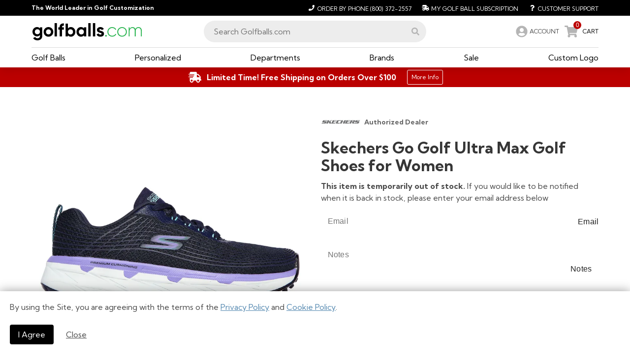

--- FILE ---
content_type: text/html; charset=utf-8
request_url: https://www.golfballs.com/Consumer/Apparel/Shoes/Womens/Go-Golf-Ultra-Max-Golf-Shoes-for-Women.htm
body_size: 15262
content:
<!DOCTYPE html><html lang="en"><head><link rel="icon" type="image/x-icon" href="https://d1tp32r8b76g0z.cloudfront.net/images/gbc-2021/favicon/favicon.ico"/><link rel="apple-touch-icon" sizes="180x180" href="https://d1tp32r8b76g0z.cloudfront.net/images/gbc-2021/favicon/apple-touch-icon.png"/><link rel="icon" type="image/png" sizes="32x32" href="https://d1tp32r8b76g0z.cloudfront.net/images/gbc-2021/favicon/favicon-32x32.png"/><link rel="icon" type="image/png" sizes="16x16" href="https://d1tp32r8b76g0z.cloudfront.net/images/gbc-2021/favicon/favicon-16x16.png"/><link rel="manifest" href="https://d1tp32r8b76g0z.cloudfront.net/images/gbc-2021/favicon/site.webmanifest"/><script async="" src="https://www.googletagmanager.com/gtag/js?id=G-H46HX7M18R"></script><script async="" src="https://www.googletagmanager.com/gtag/js?id=AW-1069048283"></script><script>
              window.dataLayer = window.dataLayer || [];
              function gtag(){dataLayer.push(arguments);}
              gtag('js', new Date());
              dataLayer.push({listrakMerchantID: 'LG8cFSwLQGsa', 'event': 'ListrakIDSet' });
              </script><script type="text/javascript" src="https://appleid.cdn-apple.com/appleauth/static/jsapi/appleid/1/en_US/appleid.auth.js"></script><meta name="viewport" content="width=device-width"/><meta charSet="utf-8"/><title>Skechers Go Golf Ultra Max Golf Shoes for Women - Golfballs.com</title><meta name="keywords" content=""/><meta name="description" content="Bring advanced cushioning to the course with the Skechers Max Cushioning™: GO GOLF Ultra Max golf shoe. This spikeless water-resistant lace-up golf"/><link rel="stylesheet" type="text/css" charSet="UTF-8" href="https://cdnjs.cloudflare.com/ajax/libs/slick-carousel/1.6.0/slick.min.css"/><link rel="stylesheet" type="text/css" href="https://cdnjs.cloudflare.com/ajax/libs/slick-carousel/1.6.0/slick-theme.min.css"/><link rel="canonical" href="/Consumer/Apparel/Shoes/Womens/Go-Golf-Ultra-Max-Golf-Shoes-for-Women.htm"/><script type="application/ld+json">{"@context":"https://schema.org/","@type":"Product","name":"Skechers Go Golf Ultra Max Golf Shoes for Women","brand":{"@type":"Brand","name":"Skechers"},"sku":"A8808","description":"Bring advanced cushioning to the course with the Skechers Max Cushioning™: GO GOLF Ultra Max golf shoe. This spikeless water-resistant lace-up golf","image":["https://static.golfballs.com/C/800x800/assets/products/P00U7N/Skechers-Go-Golf-Ultra-Max-Golf-Shoes-for-Women-Navy.webp","https://static.golfballs.com/C/800x800/assets/products/P00U7N/Skechers-Go-Golf-Ultra-Max-Golf-Shoes-for-Women-Navy-1.webp","https://static.golfballs.com/C/800x800/assets/products/P00U7N/Skechers-Go-Golf-Ultra-Max-Golf-Shoes-for-Women-Navy-2.webp","https://static.golfballs.com/C/800x800/assets/products/P00U7N/Skechers-Go-Golf-Ultra-Max-Golf-Shoes-for-Women-Navy-3.webp","https://static.golfballs.com/C/800x800/assets/products/P00U7N/Skechers-Go-Golf-Ultra-Max-Golf-Shoes-for-Women-Navy-4.webp"],"offers":{"@type":"Offer","price":"34.99","priceCurrency":"USD","url":"https://www.golfballs.com/Consumer/Apparel/Shoes/Womens/Go-Golf-Ultra-Max-Golf-Shoes-for-Women.htm?url=Consumer/Apparel/Shoes/Womens/Go-Golf-Ultra-Max-Golf-Shoes-for-Women","itemCondition":"https://schema.org/NewCondition","priceValidUntil":"2036-01-16","availability":"https://schema.org/OutOfStock","seller":{"@type":"Organization","name":"Golfballs.com"}}}</script><meta name="next-head-count" content="9"/><link rel="preload" href="/_next/static/css/d2eab54e54ac7e2c4479.css" as="style"/><link rel="stylesheet" href="/_next/static/css/d2eab54e54ac7e2c4479.css" data-n-g=""/><link rel="preload" href="/_next/static/css/06f7b2689b0357955348.css" as="style"/><link rel="stylesheet" href="/_next/static/css/06f7b2689b0357955348.css" data-n-g=""/><link rel="preload" href="/_next/static/css/3f8c272aea3e4dd38b3b.css" as="style"/><link rel="stylesheet" href="/_next/static/css/3f8c272aea3e4dd38b3b.css" data-n-g=""/><link rel="preload" href="/_next/static/css/13ee5555b940683f2c61.css" as="style"/><link rel="stylesheet" href="/_next/static/css/13ee5555b940683f2c61.css" data-n-p=""/><noscript data-n-css=""></noscript><link rel="preload" href="/_next/static/chunks/main-24ef93a50df4af056544.js" as="script"/><link rel="preload" href="/_next/static/chunks/webpack-7262321b9bccff36160f.js" as="script"/><link rel="preload" href="/_next/static/chunks/framework.8dadc3e00a2125749476.js" as="script"/><link rel="preload" href="/_next/static/chunks/57a7af8b.7f5caf31d4e54cf2773b.js" as="script"/><link rel="preload" href="/_next/static/chunks/cb1608f2.eaddb52c6d34749e98b2.js" as="script"/><link rel="preload" href="/_next/static/chunks/1bfc9850.b0393b7cc210968c482b.js" as="script"/><link rel="preload" href="/_next/static/chunks/ce3a710f.22d437532c80a47a8c3b.js" as="script"/><link rel="preload" href="/_next/static/chunks/29107295.0d73b9f533bb4d09155f.js" as="script"/><link rel="preload" href="/_next/static/chunks/a9a7754c.51b2c1c7669e4131a4cf.js" as="script"/><link rel="preload" href="/_next/static/chunks/bd513d42.0df70bfc3c7cf5abd865.js" as="script"/><link rel="preload" href="/_next/static/chunks/942cac285b1b70f18a7e51a40ffd76dc0742f07b.56ac4c7802818685f5b6.js" as="script"/><link rel="preload" href="/_next/static/chunks/ef3e7c7c79642edb876f5c9921e1cbcc7c965581.6cca6d7393fd09881102.js" as="script"/><link rel="preload" href="/_next/static/chunks/2e2099fdba769487a16713f962985015c7c8048c.ac21395817717d378ba3.js" as="script"/><link rel="preload" href="/_next/static/chunks/6771f7eff8a4f39d7750a6ac9d4016d01f6ce540.79178ccc379207360138.js" as="script"/><link rel="preload" href="/_next/static/chunks/f4ae1fcbaf9b25cb6f7f7757815f6bd2cbb0bf9d.ac5d150fbe879129b78b.js" as="script"/><link rel="preload" href="/_next/static/chunks/e6c68b269c50998700d0b838127cf7005223e9b9.18770048e2b4a006ed19.js" as="script"/><link rel="preload" href="/_next/static/chunks/6fcca8192bba0590748d7fdbd01a5382d8786886.e4a1bf890e4f3707367d.js" as="script"/><link rel="preload" href="/_next/static/chunks/e8a7c42967dfe33d649e9b5f07af99c77955fc8e.767b558c9868ba11c726.js" as="script"/><link rel="preload" href="/_next/static/chunks/e8a7c42967dfe33d649e9b5f07af99c77955fc8e_CSS.44f0d3761550cb754de0.js" as="script"/><link rel="preload" href="/_next/static/chunks/pages/_app-415be6808598b210937d.js" as="script"/><link rel="preload" href="/_next/static/chunks/48d448c8.bf1303dced7358b04ade.js" as="script"/><link rel="preload" href="/_next/static/chunks/25c01ca080ac9cfe937f98e63f05d2e9fe8089fc.08525b512db00cac13be.js" as="script"/><link rel="preload" href="/_next/static/chunks/98c251f04ab82aea8b74250df2ccf6067a547b1a.42736ee1c125db111e33.js" as="script"/><link rel="preload" href="/_next/static/chunks/151e7582a949e498e2f4bcdfbac270c7fa019729.b378df4129ec4e1f1efc.js" as="script"/><link rel="preload" href="/_next/static/chunks/bf5adc3330bc242e3de26217eea4b2a49f5d0cd8.9a46b55f43b99359398a.js" as="script"/><link rel="preload" href="/_next/static/chunks/1a69d18a1b9f7a5f59560b207e4245c3c4be6199.b023661424d71cca0b14.js" as="script"/><link rel="preload" href="/_next/static/chunks/52dfe5f5048ace273a283d460fa5f804b4508d97.905dc7bea3dc0e0a537e.js" as="script"/><link rel="preload" href="/_next/static/chunks/9fd9d8116bb3f1ed02e244763e696380785f3931.197a8743ce749daf2963.js" as="script"/><link rel="preload" href="/_next/static/chunks/pages/product-1f657a3bed183722fcb6.js" as="script"/><style id="jss-server-side">@keyframes mui-auto-fill {}
@keyframes mui-auto-fill-cancel {}
.MuiInputBase-root {
  color: rgba(0, 0, 0, 0.87);
  cursor: text;
  display: inline-flex;
  position: relative;
  font-size: 1rem;
  box-sizing: border-box;
  align-items: center;
  font-family: "Roboto", "Helvetica", "Arial", sans-serif;
  font-weight: 400;
  line-height: 1.1876em;
  letter-spacing: 0.00938em;
}
.MuiInputBase-root.Mui-disabled {
  color: rgba(0, 0, 0, 0.38);
  cursor: default;
}
.MuiInputBase-multiline {
  padding: 6px 0 7px;
}
.MuiInputBase-multiline.MuiInputBase-marginDense {
  padding-top: 3px;
}
.MuiInputBase-fullWidth {
  width: 100%;
}
.MuiInputBase-input {
  font: inherit;
  color: currentColor;
  width: 100%;
  border: 0;
  height: 1.1876em;
  margin: 0;
  display: block;
  padding: 6px 0 7px;
  min-width: 0;
  background: none;
  box-sizing: content-box;
  animation-name: mui-auto-fill-cancel;
  letter-spacing: inherit;
  animation-duration: 10ms;
  -webkit-tap-highlight-color: transparent;
}
.MuiInputBase-input::-webkit-input-placeholder {
  color: currentColor;
  opacity: 0.42;
  transition: opacity 200ms cubic-bezier(0.4, 0, 0.2, 1) 0ms;
}
.MuiInputBase-input::-moz-placeholder {
  color: currentColor;
  opacity: 0.42;
  transition: opacity 200ms cubic-bezier(0.4, 0, 0.2, 1) 0ms;
}
.MuiInputBase-input:-ms-input-placeholder {
  color: currentColor;
  opacity: 0.42;
  transition: opacity 200ms cubic-bezier(0.4, 0, 0.2, 1) 0ms;
}
.MuiInputBase-input::-ms-input-placeholder {
  color: currentColor;
  opacity: 0.42;
  transition: opacity 200ms cubic-bezier(0.4, 0, 0.2, 1) 0ms;
}
.MuiInputBase-input:focus {
  outline: 0;
}
.MuiInputBase-input:invalid {
  box-shadow: none;
}
.MuiInputBase-input::-webkit-search-decoration {
  -webkit-appearance: none;
}
.MuiInputBase-input.Mui-disabled {
  opacity: 1;
}
.MuiInputBase-input:-webkit-autofill {
  animation-name: mui-auto-fill;
  animation-duration: 5000s;
}
label[data-shrink=false] + .MuiInputBase-formControl .MuiInputBase-input::-webkit-input-placeholder {
  opacity: 0 !important;
}
label[data-shrink=false] + .MuiInputBase-formControl .MuiInputBase-input::-moz-placeholder {
  opacity: 0 !important;
}
label[data-shrink=false] + .MuiInputBase-formControl .MuiInputBase-input:-ms-input-placeholder {
  opacity: 0 !important;
}
label[data-shrink=false] + .MuiInputBase-formControl .MuiInputBase-input::-ms-input-placeholder {
  opacity: 0 !important;
}
label[data-shrink=false] + .MuiInputBase-formControl .MuiInputBase-input:focus::-webkit-input-placeholder {
  opacity: 0.42;
}
label[data-shrink=false] + .MuiInputBase-formControl .MuiInputBase-input:focus::-moz-placeholder {
  opacity: 0.42;
}
label[data-shrink=false] + .MuiInputBase-formControl .MuiInputBase-input:focus:-ms-input-placeholder {
  opacity: 0.42;
}
label[data-shrink=false] + .MuiInputBase-formControl .MuiInputBase-input:focus::-ms-input-placeholder {
  opacity: 0.42;
}
.MuiInputBase-inputMarginDense {
  padding-top: 3px;
}
.MuiInputBase-inputMultiline {
  height: auto;
  resize: none;
  padding: 0;
}
.MuiInputBase-inputTypeSearch {
  -moz-appearance: textfield;
  -webkit-appearance: textfield;
}
.MuiFormControl-root {
  border: 0;
  margin: 0;
  display: inline-flex;
  padding: 0;
  position: relative;
  min-width: 0;
  flex-direction: column;
  vertical-align: top;
}
.MuiFormControl-marginNormal {
  margin-top: 16px;
  margin-bottom: 8px;
}
.MuiFormControl-marginDense {
  margin-top: 8px;
  margin-bottom: 4px;
}
.MuiFormControl-fullWidth {
  width: 100%;
}
.MuiFormLabel-root {
  color: rgba(0, 0, 0, 0.54);
  padding: 0;
  font-size: 1rem;
  font-family: "Roboto", "Helvetica", "Arial", sans-serif;
  font-weight: 400;
  line-height: 1;
  letter-spacing: 0.00938em;
}
.MuiFormLabel-root.Mui-focused {
  color: #3f51b5;
}
.MuiFormLabel-root.Mui-disabled {
  color: rgba(0, 0, 0, 0.38);
}
.MuiFormLabel-root.Mui-error {
  color: #f44336;
}
.MuiFormLabel-colorSecondary.Mui-focused {
  color: #f50057;
}
.MuiFormLabel-asterisk.Mui-error {
  color: #f44336;
}
.MuiInputLabel-root {
  display: block;
  transform-origin: top left;
}
.MuiInputLabel-formControl {
  top: 0;
  left: 0;
  position: absolute;
  transform: translate(0, 24px) scale(1);
}
.MuiInputLabel-marginDense {
  transform: translate(0, 21px) scale(1);
}
.MuiInputLabel-shrink {
  transform: translate(0, 1.5px) scale(0.75);
  transform-origin: top left;
}
.MuiInputLabel-animated {
  transition: color 200ms cubic-bezier(0.0, 0, 0.2, 1) 0ms,transform 200ms cubic-bezier(0.0, 0, 0.2, 1) 0ms;
}
.MuiInputLabel-filled {
  z-index: 1;
  transform: translate(12px, 20px) scale(1);
  pointer-events: none;
}
.MuiInputLabel-filled.MuiInputLabel-marginDense {
  transform: translate(12px, 17px) scale(1);
}
.MuiInputLabel-filled.MuiInputLabel-shrink {
  transform: translate(12px, 10px) scale(0.75);
}
.MuiInputLabel-filled.MuiInputLabel-shrink.MuiInputLabel-marginDense {
  transform: translate(12px, 7px) scale(0.75);
}
.MuiInputLabel-outlined {
  z-index: 1;
  transform: translate(14px, 20px) scale(1);
  pointer-events: none;
}
.MuiInputLabel-outlined.MuiInputLabel-marginDense {
  transform: translate(14px, 12px) scale(1);
}
.MuiInputLabel-outlined.MuiInputLabel-shrink {
  transform: translate(14px, -6px) scale(0.75);
}
.PrivateNotchedOutline-root-1 {
  top: -5px;
  left: 0;
  right: 0;
  bottom: 0;
  margin: 0;
  padding: 0 8px;
  overflow: hidden;
  position: absolute;
  border-style: solid;
  border-width: 1px;
  border-radius: inherit;
  pointer-events: none;
}
.PrivateNotchedOutline-legend-2 {
  padding: 0;
  text-align: left;
  transition: width 150ms cubic-bezier(0.0, 0, 0.2, 1) 0ms;
  line-height: 11px;
}
.PrivateNotchedOutline-legendLabelled-3 {
  width: auto;
  height: 11px;
  display: block;
  padding: 0;
  font-size: 0.75em;
  max-width: 0.01px;
  text-align: left;
  transition: max-width 50ms cubic-bezier(0.0, 0, 0.2, 1) 0ms;
  visibility: hidden;
}
.PrivateNotchedOutline-legendLabelled-3 > span {
  display: inline-block;
  padding-left: 5px;
  padding-right: 5px;
}
.PrivateNotchedOutline-legendNotched-4 {
  max-width: 1000px;
  transition: max-width 100ms cubic-bezier(0.0, 0, 0.2, 1) 50ms;
}
.MuiOutlinedInput-root {
  position: relative;
  border-radius: 4px;
}
.MuiOutlinedInput-root:hover .MuiOutlinedInput-notchedOutline {
  border-color: rgba(0, 0, 0, 0.87);
}
@media (hover: none) {
  .MuiOutlinedInput-root:hover .MuiOutlinedInput-notchedOutline {
    border-color: rgba(0, 0, 0, 0.23);
  }
}
  .MuiOutlinedInput-root.Mui-focused .MuiOutlinedInput-notchedOutline {
    border-color: #3f51b5;
    border-width: 2px;
  }
  .MuiOutlinedInput-root.Mui-error .MuiOutlinedInput-notchedOutline {
    border-color: #f44336;
  }
  .MuiOutlinedInput-root.Mui-disabled .MuiOutlinedInput-notchedOutline {
    border-color: rgba(0, 0, 0, 0.26);
  }
  .MuiOutlinedInput-colorSecondary.Mui-focused .MuiOutlinedInput-notchedOutline {
    border-color: #f50057;
  }
  .MuiOutlinedInput-adornedStart {
    padding-left: 14px;
  }
  .MuiOutlinedInput-adornedEnd {
    padding-right: 14px;
  }
  .MuiOutlinedInput-multiline {
    padding: 18.5px 14px;
  }
  .MuiOutlinedInput-multiline.MuiOutlinedInput-marginDense {
    padding-top: 10.5px;
    padding-bottom: 10.5px;
  }
  .MuiOutlinedInput-notchedOutline {
    border-color: rgba(0, 0, 0, 0.23);
  }
  .MuiOutlinedInput-input {
    padding: 18.5px 14px;
  }
  .MuiOutlinedInput-input:-webkit-autofill {
    border-radius: inherit;
  }
  .MuiOutlinedInput-inputMarginDense {
    padding-top: 10.5px;
    padding-bottom: 10.5px;
  }
  .MuiOutlinedInput-inputMultiline {
    padding: 0;
  }
  .MuiOutlinedInput-inputAdornedStart {
    padding-left: 0;
  }
  .MuiOutlinedInput-inputAdornedEnd {
    padding-right: 0;
  }
</style></head><body id="acsbContent"><div id="__next"><div style="display:block"><div class="Standard_siteWrapper__3vEx3"><div class="MainNavigation_mobileNav__3vjKL false" id="acsbMenu"><section class="section MainNavigation_abovenav__1QFzx  py-1 is-size-7"><div class="container"><div class="level"><div class="level-left"><div class="level-item"><strong class="has-text-white">The World Leader in Golf Customization</strong></div></div><div class="level-right"><div class="is-flex"><a href="tel:8003722557" aria-label="Order by Phone (800) 372-2557"><span class="icon"><svg aria-hidden="true" focusable="false" data-prefix="fas" data-icon="phone" class="svg-inline--fa fa-phone fa-w-16 " role="img" xmlns="http://www.w3.org/2000/svg" viewBox="0 0 512 512"><path fill="currentColor" d="M493.4 24.6l-104-24c-11.3-2.6-22.9 3.3-27.5 13.9l-48 112c-4.2 9.8-1.4 21.3 6.9 28l60.6 49.6c-36 76.7-98.9 140.5-177.2 177.2l-49.6-60.6c-6.8-8.3-18.2-11.1-28-6.9l-112 48C3.9 366.5-2 378.1.6 389.4l24 104C27.1 504.2 36.7 512 48 512c256.1 0 464-207.5 464-464 0-11.2-7.7-20.9-18.6-23.4z"></path></svg></span><span>Order by Phone<!-- --> <!-- -->(800) 372-2557</span></a><a href="/myaccount#Subscriptions" aria-label="My Golf Ball Subscription"><span class="icon"><svg aria-hidden="true" focusable="false" data-prefix="fas" data-icon="shipping-fast" class="svg-inline--fa fa-shipping-fast fa-w-20 " role="img" xmlns="http://www.w3.org/2000/svg" viewBox="0 0 640 512"><path fill="currentColor" d="M624 352h-16V243.9c0-12.7-5.1-24.9-14.1-33.9L494 110.1c-9-9-21.2-14.1-33.9-14.1H416V48c0-26.5-21.5-48-48-48H112C85.5 0 64 21.5 64 48v48H8c-4.4 0-8 3.6-8 8v16c0 4.4 3.6 8 8 8h272c4.4 0 8 3.6 8 8v16c0 4.4-3.6 8-8 8H40c-4.4 0-8 3.6-8 8v16c0 4.4 3.6 8 8 8h208c4.4 0 8 3.6 8 8v16c0 4.4-3.6 8-8 8H8c-4.4 0-8 3.6-8 8v16c0 4.4 3.6 8 8 8h208c4.4 0 8 3.6 8 8v16c0 4.4-3.6 8-8 8H64v128c0 53 43 96 96 96s96-43 96-96h128c0 53 43 96 96 96s96-43 96-96h48c8.8 0 16-7.2 16-16v-32c0-8.8-7.2-16-16-16zM160 464c-26.5 0-48-21.5-48-48s21.5-48 48-48 48 21.5 48 48-21.5 48-48 48zm320 0c-26.5 0-48-21.5-48-48s21.5-48 48-48 48 21.5 48 48-21.5 48-48 48zm80-208H416V144h44.1l99.9 99.9V256z"></path></svg></span><span>My Golf Ball Subscription</span></a><a href="/Help-Desk.html" aria-label="Customer Support"><span class="icon"><svg aria-hidden="true" focusable="false" data-prefix="fas" data-icon="question" class="svg-inline--fa fa-question fa-w-12 " role="img" xmlns="http://www.w3.org/2000/svg" viewBox="0 0 384 512"><path fill="currentColor" d="M202.021 0C122.202 0 70.503 32.703 29.914 91.026c-7.363 10.58-5.093 25.086 5.178 32.874l43.138 32.709c10.373 7.865 25.132 6.026 33.253-4.148 25.049-31.381 43.63-49.449 82.757-49.449 30.764 0 68.816 19.799 68.816 49.631 0 22.552-18.617 34.134-48.993 51.164-35.423 19.86-82.299 44.576-82.299 106.405V320c0 13.255 10.745 24 24 24h72.471c13.255 0 24-10.745 24-24v-5.773c0-42.86 125.268-44.645 125.268-160.627C377.504 66.256 286.902 0 202.021 0zM192 373.459c-38.196 0-69.271 31.075-69.271 69.271 0 38.195 31.075 69.27 69.271 69.27s69.271-31.075 69.271-69.271-31.075-69.27-69.271-69.27z"></path></svg></span><span>Customer Support</span></a></div></div></div></div></section><section class="section has-background-white py-2 MainNavigation_mainNav__1b8q8 MainNavigation_mobileMinHeight__twB2y "><div class="container"><div class="is-flex-desktop is-align-items-center columns is-multiline"><div class="MainNavigation_logo__1lSoi column is-one-quarter"><div class="is-flex-mobile is-block-tablet is-justify-content-flex-start is-align-items-center"><div class="mr-3 is-flex-shrink-1 is-hidden-tablet"><button class="is-text button" tabindex="0" aria-label="menu"><span class="icon"><svg aria-hidden="true" focusable="false" data-prefix="fas" data-icon="bars" class="svg-inline--fa fa-bars fa-w-14 " role="img" xmlns="http://www.w3.org/2000/svg" viewBox="0 0 448 512"><path fill="currentColor" d="M16 132h416c8.837 0 16-7.163 16-16V76c0-8.837-7.163-16-16-16H16C7.163 60 0 67.163 0 76v40c0 8.837 7.163 16 16 16zm0 160h416c8.837 0 16-7.163 16-16v-40c0-8.837-7.163-16-16-16H16c-8.837 0-16 7.163-16 16v40c0 8.837 7.163 16 16 16zm0 160h416c8.837 0 16-7.163 16-16v-40c0-8.837-7.163-16-16-16H16c-8.837 0-16 7.163-16 16v40c0 8.837 7.163 16 16 16z"></path></svg></span></button></div><div class="is-flex-mobile is-flex-grow-1 is-justify-content-center"><a href="/"><img width="226" height="35" src="https://d1tp32r8b76g0z.cloudfront.net/images/creative/logos/logo-GBC-2021.svg" class="MainNavigation_logoNew__2n4_H" alt="Golf Balls Dot Com, logo, world leader in golf customization, homepage "/></a></div><div class="ml-3 is-flex is-hidden-tablet"><a href="tel:8003722557" aria-label="Order by Phone (800) 372-2557"><span class="icon is-large is-size-4 has-text-grey-light"><svg aria-hidden="true" focusable="false" data-prefix="fas" data-icon="phone" class="svg-inline--fa fa-phone fa-w-16 " role="img" xmlns="http://www.w3.org/2000/svg" viewBox="0 0 512 512"><path fill="currentColor" d="M493.4 24.6l-104-24c-11.3-2.6-22.9 3.3-27.5 13.9l-48 112c-4.2 9.8-1.4 21.3 6.9 28l60.6 49.6c-36 76.7-98.9 140.5-177.2 177.2l-49.6-60.6c-6.8-8.3-18.2-11.1-28-6.9l-112 48C3.9 366.5-2 378.1.6 389.4l24 104C27.1 504.2 36.7 512 48 512c256.1 0 464-207.5 464-464 0-11.2-7.7-20.9-18.6-23.4z"></path></svg></span></a><div><span class="is-flex is-align-items-center" style="height:100%"><span role="link" class="is-flex is-align-items-center" aria-label="Account" tabindex="0"><span class="icon is-medium is-size-4 has-text-grey-light is-clickable MainNavigation_iconAccountLarge__2XI8T"><svg aria-hidden="true" focusable="false" data-prefix="fas" data-icon="user-circle" class="svg-inline--fa fa-user-circle fa-w-16 " role="img" xmlns="http://www.w3.org/2000/svg" viewBox="0 0 496 512"><path fill="currentColor" d="M248 8C111 8 0 119 0 256s111 248 248 248 248-111 248-248S385 8 248 8zm0 96c48.6 0 88 39.4 88 88s-39.4 88-88 88-88-39.4-88-88 39.4-88 88-88zm0 344c-58.7 0-111.3-26.6-146.5-68.2 18.8-35.4 55.6-59.8 98.5-59.8 2.4 0 4.8.4 7.1 1.1 13 4.2 26.6 6.9 40.9 6.9 14.3 0 28-2.7 40.9-6.9 2.3-.7 4.7-1.1 7.1-1.1 42.9 0 79.7 24.4 98.5 59.8C359.3 421.4 306.7 448 248 448z"></path></svg></span><span class="is-size-6-mobile is-size-7-tablet is-hidden-mobile is-clickable">ACCOUNT</span></span></span></div><span role="link" style="cursor:pointer" aria-label="0 CART" tabindex="0"><span class="is-flex is-align-items-center"><span class="MainNavigation_iconBadge__2mJ4l"><span class="MainNavigation_badge__1DW9y">0</span><span class="icon is-large is-size-4 has-text-grey-light MainNavigation_iconCartLarge__oCtCH"><svg aria-hidden="true" focusable="false" data-prefix="fas" data-icon="shopping-cart" class="svg-inline--fa fa-shopping-cart fa-w-18 " role="img" xmlns="http://www.w3.org/2000/svg" viewBox="0 0 576 512"><path fill="currentColor" d="M528.12 301.319l47.273-208C578.806 78.301 567.391 64 551.99 64H159.208l-9.166-44.81C147.758 8.021 137.93 0 126.529 0H24C10.745 0 0 10.745 0 24v16c0 13.255 10.745 24 24 24h69.883l70.248 343.435C147.325 417.1 136 435.222 136 456c0 30.928 25.072 56 56 56s56-25.072 56-56c0-15.674-6.447-29.835-16.824-40h209.647C430.447 426.165 424 440.326 424 456c0 30.928 25.072 56 56 56s56-25.072 56-56c0-22.172-12.888-41.332-31.579-50.405l5.517-24.276c3.413-15.018-8.002-29.319-23.403-29.319H218.117l-6.545-32h293.145c11.206 0 20.92-7.754 23.403-18.681z"></path></svg></span></span><span class="is-hidden-mobile is-size-7 has-text-black">CART</span></span></span></div></div></div><div class="MainNavigation_searchColumn__2lJVq is-half column"><div class="MainNavigation_searchWrapper__djZlz"><div class="MainNavigation_siteSearch__2g1T_"><input placeholder="Search Golfballs.com" value="" tabindex="0" role="combobox" aria-autocomplete="list" aria-expanded="false" aria-controls="suggestions-list"/><span class="icon has-text-grey-light" role="button" tabindex="0" style="cursor:pointer" aria-label="Execute Site Search"><svg aria-hidden="true" focusable="false" data-prefix="fas" data-icon="search" class="svg-inline--fa fa-search fa-w-16 " role="img" xmlns="http://www.w3.org/2000/svg" viewBox="0 0 512 512" aria-label="Execute Site Search"><path fill="currentColor" d="M505 442.7L405.3 343c-4.5-4.5-10.6-7-17-7H372c27.6-35.3 44-79.7 44-128C416 93.1 322.9 0 208 0S0 93.1 0 208s93.1 208 208 208c48.3 0 92.7-16.4 128-44v16.3c0 6.4 2.5 12.5 7 17l99.7 99.7c9.4 9.4 24.6 9.4 33.9 0l28.3-28.3c9.4-9.4 9.4-24.6.1-34zM208 336c-70.7 0-128-57.2-128-128 0-70.7 57.2-128 128-128 70.7 0 128 57.2 128 128 0 70.7-57.2 128-128 128z"></path></svg></span></div></div></div><div class="MainNavigation_accountCart__1vaIX is-hidden-mobile column"><div><span class="is-flex is-align-items-center" style="height:100%"><span role="link" class="is-flex is-align-items-center" aria-label="Account" tabindex="0"><span class="icon is-medium is-size-4 has-text-grey-light is-clickable MainNavigation_iconAccountLarge__2XI8T"><svg aria-hidden="true" focusable="false" data-prefix="fas" data-icon="user-circle" class="svg-inline--fa fa-user-circle fa-w-16 " role="img" xmlns="http://www.w3.org/2000/svg" viewBox="0 0 496 512"><path fill="currentColor" d="M248 8C111 8 0 119 0 256s111 248 248 248 248-111 248-248S385 8 248 8zm0 96c48.6 0 88 39.4 88 88s-39.4 88-88 88-88-39.4-88-88 39.4-88 88-88zm0 344c-58.7 0-111.3-26.6-146.5-68.2 18.8-35.4 55.6-59.8 98.5-59.8 2.4 0 4.8.4 7.1 1.1 13 4.2 26.6 6.9 40.9 6.9 14.3 0 28-2.7 40.9-6.9 2.3-.7 4.7-1.1 7.1-1.1 42.9 0 79.7 24.4 98.5 59.8C359.3 421.4 306.7 448 248 448z"></path></svg></span><span class="is-size-6-mobile is-size-7-tablet is-hidden-mobile is-clickable">ACCOUNT</span></span></span></div><span role="link" style="cursor:pointer" aria-label="0 CART" tabindex="0"><span class="is-flex is-align-items-center"><span class="MainNavigation_iconBadge__2mJ4l"><span class="MainNavigation_badge__1DW9y">0</span><span class="icon is-large is-size-4 has-text-grey-light MainNavigation_iconCartLarge__oCtCH"><svg aria-hidden="true" focusable="false" data-prefix="fas" data-icon="shopping-cart" class="svg-inline--fa fa-shopping-cart fa-w-18 " role="img" xmlns="http://www.w3.org/2000/svg" viewBox="0 0 576 512"><path fill="currentColor" d="M528.12 301.319l47.273-208C578.806 78.301 567.391 64 551.99 64H159.208l-9.166-44.81C147.758 8.021 137.93 0 126.529 0H24C10.745 0 0 10.745 0 24v16c0 13.255 10.745 24 24 24h69.883l70.248 343.435C147.325 417.1 136 435.222 136 456c0 30.928 25.072 56 56 56s56-25.072 56-56c0-15.674-6.447-29.835-16.824-40h209.647C430.447 426.165 424 440.326 424 456c0 30.928 25.072 56 56 56s56-25.072 56-56c0-22.172-12.888-41.332-31.579-50.405l5.517-24.276c3.413-15.018-8.002-29.319-23.403-29.319H218.117l-6.545-32h293.145c11.206 0 20.92-7.754 23.403-18.681z"></path></svg></span></span><span class="is-hidden-mobile is-size-7 has-text-black">CART</span></span></span></div></div></div><div class="MainNavigation_mobileSubheader__Ia7zg"><div class="title">Main Menu</div></div><div class="container MainNavigation_topLevelLinks__K8EL1"><div class="MainNavigation_topLevelLinksColumns__Mi2gE"><div class="is-hidden-mobile"><span><a aria-label="Golf Balls Menu" aria-haspopup="true" aria-expanded="false" href="/Golf-Balls/Catalog.html" aria-controls="mega-menu-GolfBalls" role="button" tabindex="0"><span>Golf Balls</span></a></span></div><div class="is-hidden-mobile"><span><a aria-label="Personalized Menu" aria-haspopup="true" aria-expanded="false" href="/Personalized-Golf.html" aria-controls="mega-menu-Personalized" role="button" tabindex="0"><span>Personalized</span></a></span></div><div class="is-hidden-mobile"><span><a aria-label="Custom Logo Menu" aria-haspopup="true" aria-expanded="false" href="/Custom-Logo/Catalog.html" aria-controls="mega-menu-Custom" role="button" tabindex="0"><span>Custom Logo</span></a></span></div><div class="is-hidden-mobile"><div><span class="is-relative is-clickable" style="color:black">Departments</span></div></div><div class="is-hidden-mobile"><span><a aria-label="Brands Menu" aria-haspopup="true" aria-expanded="false" href="/Brand-Store.html" aria-controls="mega-menu-Brands" role="button" tabindex="0"><span>Brands</span></a></span></div><div class="is-hidden-mobile"><span><a aria-label="Sale Menu" aria-haspopup="true" aria-expanded="false" href="/Golf-Sale/Catalog.html" aria-controls="mega-menu-Sale" role="button" tabindex="0"><span>Sale</span></a></span></div><div class="is-hidden-tablet column"><a href="/Golf-Balls/Catalog.html">Golf Balls</a></div><div class="is-hidden-tablet column"><a href="/Personalized-Golf.html">Personalized</a></div><div class="is-hidden-tablet column"><a href="/Custom-Logo/Catalog.html">Custom Logo</a></div><div class="is-hidden-tablet column"><a href="/Golf-Clubs">Golf Clubs</a></div><div class="is-hidden-tablet column"><a href="/Golf-Apparel/Catalog.html">Apparel</a></div><div class="is-hidden-tablet column"><a href="/Golf-Shoes/Catalog.html">Shoes</a></div><div class="is-hidden-tablet column"><a href="/Golf-Bags/Catalog.html">Bags</a></div><div class="is-hidden-tablet column"><a href="/Golf-Accessories/Catalog.html">Accessories</a></div><div class="is-hidden-tablet column"><a href="/Specialty-Store/Womens.html">Women</a></div><div class="is-hidden-tablet column"><a href="/Sports-Teams-Logo.html">Sports Teams</a></div><div class="is-hidden-tablet column"><a href="/Brand-Store.html">Brands</a></div><div class="is-hidden-tablet column"><a href="/Golf-Sale/Catalog.html">Sale</a></div></div></div></section><section class="section MainNavigation_megaMenu__jg1_z MainNavigation_megaMenuClosed__HGaib" id="mega-menu-"><div class="container"></div></section><section class="section MainNavigation_mobileExtras__2pVSq"><div class="container"><div class="block"><div class="is-size-5 title">Order Help</div><ul><li><a class="button is-text" href="/myaccount" aria-label="My Account">My Account</a></li><li><a class="button is-text" href="/myaccount#Recent" aria-label="Order Status">Order Status</a></li><li><a class="button is-text" href="/myaccount#Subscriptions" aria-label="My Golf Ball Subscription">My Golf Ball Subscription</a></li><li><a class="button is-text" href="/Return-Policy.html" aria-label="Return Policy">Return Policy</a></li></ul></div><div class="block"><div class="is-size-5 title">Contact Us</div><ul><li><a class="button is-text" href="tel:8003722557" aria-label="Order by Phone (800) 372-2557"><span class="icon is-medium is-size-5"><svg aria-hidden="true" focusable="false" data-prefix="fas" data-icon="phone" class="svg-inline--fa fa-phone fa-w-16 " role="img" xmlns="http://www.w3.org/2000/svg" viewBox="0 0 512 512"><path fill="currentColor" d="M493.4 24.6l-104-24c-11.3-2.6-22.9 3.3-27.5 13.9l-48 112c-4.2 9.8-1.4 21.3 6.9 28l60.6 49.6c-36 76.7-98.9 140.5-177.2 177.2l-49.6-60.6c-6.8-8.3-18.2-11.1-28-6.9l-112 48C3.9 366.5-2 378.1.6 389.4l24 104C27.1 504.2 36.7 512 48 512c256.1 0 464-207.5 464-464 0-11.2-7.7-20.9-18.6-23.4z"></path></svg></span><span>(800) 372-2557</span></a></li><li><a class="button is-text" href="mailto:service@golfballs.com" aria-label="service@golfballs.com"><span class="icon is-medium is-size-5"><svg aria-hidden="true" focusable="false" data-prefix="fas" data-icon="at" class="svg-inline--fa fa-at fa-w-16 " role="img" xmlns="http://www.w3.org/2000/svg" viewBox="0 0 512 512"><path fill="currentColor" d="M256 8C118.941 8 8 118.919 8 256c0 137.059 110.919 248 248 248 48.154 0 95.342-14.14 135.408-40.223 12.005-7.815 14.625-24.288 5.552-35.372l-10.177-12.433c-7.671-9.371-21.179-11.667-31.373-5.129C325.92 429.757 291.314 440 256 440c-101.458 0-184-82.542-184-184S154.542 72 256 72c100.139 0 184 57.619 184 160 0 38.786-21.093 79.742-58.17 83.693-17.349-.454-16.91-12.857-13.476-30.024l23.433-121.11C394.653 149.75 383.308 136 368.225 136h-44.981a13.518 13.518 0 0 0-13.432 11.993l-.01.092c-14.697-17.901-40.448-21.775-59.971-21.775-74.58 0-137.831 62.234-137.831 151.46 0 65.303 36.785 105.87 96 105.87 26.984 0 57.369-15.637 74.991-38.333 9.522 34.104 40.613 34.103 70.71 34.103C462.609 379.41 504 307.798 504 232 504 95.653 394.023 8 256 8zm-21.68 304.43c-22.249 0-36.07-15.623-36.07-40.771 0-44.993 30.779-72.729 58.63-72.729 22.292 0 35.601 15.241 35.601 40.77 0 45.061-33.875 72.73-58.161 72.73z"></path></svg></span><span>service@golfballs.com</span></a></li><li><a aria-label="Live Chat"><span class="icon is-medium is-size-5"><svg aria-hidden="true" focusable="false" data-prefix="fas" data-icon="headset" class="svg-inline--fa fa-headset fa-w-16 " role="img" xmlns="http://www.w3.org/2000/svg" viewBox="0 0 512 512"><path fill="currentColor" d="M192 208c0-17.67-14.33-32-32-32h-16c-35.35 0-64 28.65-64 64v48c0 35.35 28.65 64 64 64h16c17.67 0 32-14.33 32-32V208zm176 144c35.35 0 64-28.65 64-64v-48c0-35.35-28.65-64-64-64h-16c-17.67 0-32 14.33-32 32v112c0 17.67 14.33 32 32 32h16zM256 0C113.18 0 4.58 118.83 0 256v16c0 8.84 7.16 16 16 16h16c8.84 0 16-7.16 16-16v-16c0-114.69 93.31-208 208-208s208 93.31 208 208h-.12c.08 2.43.12 165.72.12 165.72 0 23.35-18.93 42.28-42.28 42.28H320c0-26.51-21.49-48-48-48h-32c-26.51 0-48 21.49-48 48s21.49 48 48 48h181.72c49.86 0 90.28-40.42 90.28-90.28V256C507.42 118.83 398.82 0 256 0z"></path></svg></span><span>Live Chat</span></a></li></ul></div></div></section></div><div class="MainNavigation_mobileCombinedHeight__3pj0M"></div><div class="Standard_contentArea__unREl"><div><section class="section Product_productPage__1cLFK"><div class="container"><div class="is-hidden-tablet mb-3"><div class="ProductInfo_authorized__2VZqp"><img style="display:none" alt="Skechers Logo" width="80" height="40"/><span>Authorized Dealer</span></div><div class="is-size-4-mobile is-size-3-tablet mb-3 title" role="heading" aria-level="1">Skechers Go Golf Ultra Max Golf Shoes for Women  </div></div><div class="columns is-multiline"><div class="is-half column"><div class="ProductImage_productImageContainer__2NI1G"><picture><source media="(max-width:650px)" srcSet="https://static.golfballs.com/C/650x650/assets/products/P00U7N/Skechers-Go-Golf-Ultra-Max-Golf-Shoes-for-Women-Navy.webp"/><source media="(max-width:465px)" srcSet="https://static.golfballs.com/C/465x465/assets/products/P00U7N/Skechers-Go-Golf-Ultra-Max-Golf-Shoes-for-Women-Navy.webp"/><figure class="image is-square" width="800" height="800"><img class="" src="https://static.golfballs.com/C/800x800/assets/products/P00U7N/Skechers-Go-Golf-Ultra-Max-Golf-Shoes-for-Women-Navy.webp" alt="product"/></figure></picture><div class="is-hidden-tablet buttons is-centered"><button class="button" tabindex="0"><span class="icon"><svg aria-hidden="true" focusable="false" data-prefix="fas" data-icon="image" class="svg-inline--fa fa-image fa-w-16 " role="img" xmlns="http://www.w3.org/2000/svg" viewBox="0 0 512 512"><path fill="currentColor" d="M464 448H48c-26.51 0-48-21.49-48-48V112c0-26.51 21.49-48 48-48h416c26.51 0 48 21.49 48 48v288c0 26.51-21.49 48-48 48zM112 120c-30.928 0-56 25.072-56 56s25.072 56 56 56 56-25.072 56-56-25.072-56-56-56zM64 384h384V272l-87.515-87.515c-4.686-4.686-12.284-4.686-16.971 0L208 320l-55.515-55.515c-4.686-4.686-12.284-4.686-16.971 0L64 336v48z"></path></svg></span><span>All Photos</span></button></div></div><div class="box is-hidden-mobile has-background-white-ter is-shadowless"><div class="is-mobile columns is-multiline"><div class="is-half column"><div class="has-background-white p-5 ProductImage_productImage__pm33G ProductImage_productImageSelected__19wMz"><div class="lazyload-wrapper "><div style="height:350px" class="lazyload-placeholder"></div></div></div></div><div class="is-half column"><div class="has-background-white p-5 ProductImage_productImage__pm33G "><div class="lazyload-wrapper "><div style="height:350px" class="lazyload-placeholder"></div></div></div></div><div class="is-half column"><div class="has-background-white p-5 ProductImage_productImage__pm33G "><div class="lazyload-wrapper "><div style="height:350px" class="lazyload-placeholder"></div></div></div></div><div class="is-half column"><div class="has-background-white p-5 ProductImage_productImage__pm33G "><div class="lazyload-wrapper "><div style="height:350px" class="lazyload-placeholder"></div></div></div></div><div class="is-half column"><div class="has-background-white p-5 ProductImage_productImage__pm33G "><div class="lazyload-wrapper "><div style="height:350px" class="lazyload-placeholder"></div></div></div></div><div class="is-half column"> </div></div><div class="buttons is-centered"><button class="button" tabindex="0"><span class="icon"><svg aria-hidden="true" focusable="false" data-prefix="fas" data-icon="image" class="svg-inline--fa fa-image fa-w-16 " role="img" xmlns="http://www.w3.org/2000/svg" viewBox="0 0 512 512"><path fill="currentColor" d="M464 448H48c-26.51 0-48-21.49-48-48V112c0-26.51 21.49-48 48-48h416c26.51 0 48 21.49 48 48v288c0 26.51-21.49 48-48 48zM112 120c-30.928 0-56 25.072-56 56s25.072 56 56 56 56-25.072 56-56-25.072-56-56-56zM64 384h384V272l-87.515-87.515c-4.686-4.686-12.284-4.686-16.971 0L208 320l-55.515-55.515c-4.686-4.686-12.284-4.686-16.971 0L64 336v48z"></path></svg></span><span>All Photos</span></button></div></div></div><div class="is-half column"><div class="is-hidden-mobile"><div class="ProductInfo_authorized__2VZqp"><img style="display:none" alt="Skechers Logo" width="80" height="40"/><span>Authorized Dealer</span></div><h1 class="is-size-4-mobile is-size-3-tablet mb-3 title" role="heading" aria-level="1">Skechers Go Golf Ultra Max Golf Shoes for Women  </h1></div><form action="#"><p><b>This item is temporarily out of stock.</b><span> If you would like to be notified when it is back in stock, please enter your email address below</span></p><div class="MuiFormControl-root MuiFormControl-marginDense MuiFormControl-fullWidth" style="display:none"><div class="notification is-danger is-light"></div></div><div class="MuiFormControl-root MuiFormControl-marginDense MuiFormControl-fullWidth"><div class="MuiFormControl-root MuiTextField-root"><label class="MuiFormLabel-root MuiInputLabel-root MuiInputLabel-formControl MuiInputLabel-animated MuiInputLabel-outlined" data-shrink="false" id="notifyMeEmail">Email</label><div class="MuiInputBase-root MuiOutlinedInput-root MuiInputBase-formControl"><input type="input" aria-invalid="false" name="email" value="" aria-labelledby="notifyMeEmail" class="MuiInputBase-input MuiOutlinedInput-input"/><fieldset aria-hidden="true" class="PrivateNotchedOutline-root-1 MuiOutlinedInput-notchedOutline"><legend class="PrivateNotchedOutline-legendLabelled-3"><span>Email</span></legend></fieldset></div></div></div><div class="MuiFormControl-root MuiFormControl-marginDense MuiFormControl-fullWidth"><div class="MuiFormControl-root MuiTextField-root"><label class="MuiFormLabel-root MuiInputLabel-root MuiInputLabel-formControl MuiInputLabel-animated MuiInputLabel-outlined" data-shrink="false" id="notifyMeNotes">Notes</label><div class="MuiInputBase-root MuiOutlinedInput-root MuiInputBase-formControl MuiInputBase-multiline MuiOutlinedInput-multiline"><textarea aria-invalid="false" name="notes" rows="4" aria-labelledby="notifyMeNotes" class="MuiInputBase-input MuiOutlinedInput-input MuiInputBase-inputMultiline MuiOutlinedInput-inputMultiline"></textarea><fieldset aria-hidden="true" class="PrivateNotchedOutline-root-1 MuiOutlinedInput-notchedOutline"><legend class="PrivateNotchedOutline-legendLabelled-3"><span>Notes</span></legend></fieldset></div></div></div><button class="is-success button" tabindex="0" type="submit" style="margin-top:15px"><span>Notify Me</span></button></form></div></div></div></section><section class="section has-background-white-ter"><div class="container"><h2 class="title is-3">Product Description</h2><div class="columns is-multiline"><div class="is-size-5 column"><div class="Description_Description__146O6 content" style="text-align:left"><div><div>Bring advanced cushioning to the course with the Skechers Max Cushioning™: GO GOLF Ultra Max golf shoe. This spikeless water-resistant lace-up golf sneaker features a breathable athletic mesh upper with a lightweight ULTRA GO® cushioned platform.
</div><br/><div></div><ul><li>Relaxed Fit® design for roomy fit at toe and forefoot</li><li>Durable spikeless traction outsole</li><li>6mm heel drop height</li><li>2 inch heel height</li><li>Skechers® logo detail</li></ul></div></div></div></div></div></section><section class="section"><div class="container"><div id="productReviews" title="Product Reviews"><div class="has-text-centered"><h3 class="title is-3">Product Reviews</h3><div class="is-flex is-align-items-center is-justify-content-center subtitle is-6">This product currently has no reviews. Be the first to review it by clicking the button below.</div><button class="mb-5 button" tabindex="0"><span class="icon is-small"><svg aria-hidden="true" focusable="false" data-prefix="fas" data-icon="pencil-alt" class="svg-inline--fa fa-pencil-alt fa-w-16 " role="img" xmlns="http://www.w3.org/2000/svg" viewBox="0 0 512 512"><path fill="currentColor" d="M497.9 142.1l-46.1 46.1c-4.7 4.7-12.3 4.7-17 0l-111-111c-4.7-4.7-4.7-12.3 0-17l46.1-46.1c18.7-18.7 49.1-18.7 67.9 0l60.1 60.1c18.8 18.7 18.8 49.1 0 67.9zM284.2 99.8L21.6 362.4.4 483.9c-2.9 16.4 11.4 30.6 27.8 27.8l121.5-21.3 262.6-262.6c4.7-4.7 4.7-12.3 0-17l-111-111c-4.8-4.7-12.4-4.7-17.1 0zM124.1 339.9c-5.5-5.5-5.5-14.3 0-19.8l154-154c5.5-5.5 14.3-5.5 19.8 0s5.5 14.3 0 19.8l-154 154c-5.5 5.5-14.3 5.5-19.8 0zM88 424h48v36.3l-64.5 11.3-31.1-31.1L51.7 376H88v48z"></path></svg></span><span>Write a Review</span></button></div><div class="columns is-multiline"><div class="is-hidden-mobile is-one-fifth-tablet column"></div><div class="column"></div><div class="is-hidden-mobile is-one-fifth-tablet column"></div></div></div></div></section></div></div><section class="section has-background-white-ter has-text-centered py-3"><div class="container"><div class="is-flex is-justify-content-center is-align-items-center">Shop Now. Pay over time with<!-- --> <img src="https://d1tp32r8b76g0z.cloudfront.net/images/creative/logos/badge-klarna.svg" alt="Klarna Badge" width="70" height="26" class="ml-2"/><div class="is-hidden-mobile"><a href="/pay-with-klarna" class="ml-5-tablet button is-text" aria-label="Learn more about Klarna">Learn More</a></div></div><div class="is-hidden-tablet"><a href="/pay-with-klarna" class="ml-5-tablet button is-text" aria-label="Learn more about Klarna">Learn More</a></div></div></section><section class="section Footer_footer__3cK1o" id="acsbFooter"><div class="container"><div class="level"><div class="level-left"><div class="level-item"><a href="/"><img width="226" height="35" src="https://d1tp32r8b76g0z.cloudfront.net/images/creative/logos/logo-GBC-2021-inverted.svg" class="Footer_logoNew__7mI5h" alt="Golf Balls Dot Com, logo, world leader in golf customization, homepage"/></a></div></div><div class="level-right"><div class="level-item"><div class="Footer_social__1cq-H is-variable is-2d is-mobile columns is-multiline"><div class="column"><a href="http://www.facebook.com/GolfballsDotCom" target="facebook" aria-label="Facebook, opens in new tab"><span class="icon Footer_socialIcon__3FI8Q Footer_facebook__2p3I8 is-large"><svg aria-hidden="true" focusable="false" data-prefix="fab" data-icon="facebook" class="svg-inline--fa fa-facebook fa-w-16 " role="img" xmlns="http://www.w3.org/2000/svg" viewBox="0 0 512 512"><path fill="currentColor" d="M504 256C504 119 393 8 256 8S8 119 8 256c0 123.78 90.69 226.38 209.25 245V327.69h-63V256h63v-54.64c0-62.15 37-96.48 93.67-96.48 27.14 0 55.52 4.84 55.52 4.84v61h-31.28c-30.8 0-40.41 19.12-40.41 38.73V256h68.78l-11 71.69h-57.78V501C413.31 482.38 504 379.78 504 256z"></path></svg></span></a></div><div class="column"><a href="http://www.instagram.com/golfballsdotcom" target="instagram" aria-label="Instagram, opens in new tab"><span class="icon Footer_socialIcon__3FI8Q Footer_instagram__2f_AA is-large"><div></div></span></a></div><div class="column"><a href="https://www.tiktok.com/@golfballsdotcom" target="tiktok" aria-label="TikTok, opens in new tab"><span class="icon Footer_socialIcon__3FI8Q Footer_tiktok__tJ7de is-large"><div></div></span></a></div><div class="column"><a href="http://www.youtube.com/Golfballsdotcom" target="youtube" aria-label="Youtube, opens in new tab"><span class="icon Footer_socialIcon__3FI8Q Footer_youtube__2sQc0 is-large"><svg aria-hidden="true" focusable="false" data-prefix="fab" data-icon="youtube" class="svg-inline--fa fa-youtube fa-w-18 " role="img" xmlns="http://www.w3.org/2000/svg" viewBox="0 0 576 512"><path fill="currentColor" d="M549.655 124.083c-6.281-23.65-24.787-42.276-48.284-48.597C458.781 64 288 64 288 64S117.22 64 74.629 75.486c-23.497 6.322-42.003 24.947-48.284 48.597-11.412 42.867-11.412 132.305-11.412 132.305s0 89.438 11.412 132.305c6.281 23.65 24.787 41.5 48.284 47.821C117.22 448 288 448 288 448s170.78 0 213.371-11.486c23.497-6.321 42.003-24.171 48.284-47.821 11.412-42.867 11.412-132.305 11.412-132.305s0-89.438-11.412-132.305zm-317.51 213.508V175.185l142.739 81.205-142.739 81.201z"></path></svg></span></a></div><div class="column"><a href="http://twitter.com/Golfballsdotcom" target="twitter" aria-label="X (Twitter), opens in new tab"><span class="icon Footer_socialIcon__3FI8Q Footer_x__1K8Cg is-large"><div></div></span></a></div><div class="column"><a href="https://www.linkedin.com/company/golfballs-com/" target="linkedin" aria-label="LinkedIn, opens in new tab"><span class="icon Footer_socialIcon__3FI8Q Footer_linkedin__1ca6H is-large"><svg aria-hidden="true" focusable="false" data-prefix="fab" data-icon="linkedin" class="svg-inline--fa fa-linkedin fa-w-14 " role="img" xmlns="http://www.w3.org/2000/svg" viewBox="0 0 448 512"><path fill="currentColor" d="M416 32H31.9C14.3 32 0 46.5 0 64.3v383.4C0 465.5 14.3 480 31.9 480H416c17.6 0 32-14.5 32-32.3V64.3c0-17.8-14.4-32.3-32-32.3zM135.4 416H69V202.2h66.5V416zm-33.2-243c-21.3 0-38.5-17.3-38.5-38.5S80.9 96 102.2 96c21.2 0 38.5 17.3 38.5 38.5 0 21.3-17.2 38.5-38.5 38.5zm282.1 243h-66.4V312c0-24.8-.5-56.7-34.5-56.7-34.6 0-39.9 27-39.9 54.9V416h-66.4V202.2h63.7v29.2h.9c8.9-16.8 30.6-34.5 62.9-34.5 67.2 0 79.7 44.3 79.7 101.9V416z"></path></svg></span></a></div><div class="column"><a href="https://www.golfballs.com/blog/" target="blog" aria-label="Blog, opens in new tab"><span class="icon Footer_socialIcon__3FI8Q Footer_blog__1magm is-large"><svg aria-hidden="true" focusable="false" data-prefix="fas" data-icon="blog" class="svg-inline--fa fa-blog fa-w-16 " role="img" xmlns="http://www.w3.org/2000/svg" viewBox="0 0 512 512"><path fill="currentColor" d="M172.2 226.8c-14.6-2.9-28.2 8.9-28.2 23.8V301c0 10.2 7.1 18.4 16.7 22 18.2 6.8 31.3 24.4 31.3 45 0 26.5-21.5 48-48 48s-48-21.5-48-48V120c0-13.3-10.7-24-24-24H24c-13.3 0-24 10.7-24 24v248c0 89.5 82.1 160.2 175 140.7 54.4-11.4 98.3-55.4 109.7-109.7 17.4-82.9-37-157.2-112.5-172.2zM209 0c-9.2-.5-17 6.8-17 16v31.6c0 8.5 6.6 15.5 15 15.9 129.4 7 233.4 112 240.9 241.5.5 8.4 7.5 15 15.9 15h32.1c9.2 0 16.5-7.8 16-17C503.4 139.8 372.2 8.6 209 0zm.3 96c-9.3-.7-17.3 6.7-17.3 16.1v32.1c0 8.4 6.5 15.3 14.8 15.9 76.8 6.3 138 68.2 144.9 145.2.8 8.3 7.6 14.7 15.9 14.7h32.2c9.3 0 16.8-8 16.1-17.3-8.4-110.1-96.5-198.2-206.6-206.7z"></path></svg></span></a></div></div></div></div></div><div class="Footer_content__1G_2l"><div class="columns is-multiline"><div class="is-full-tablet is-one-fifth-widescreen column"><div class="has-text-white mb-2 title is-6">Sign up for our Newsletter</div><div class="Footer_signUp__1XOlI"><label for="newsletterInput"><span>Email Address</span><input placeholder="example@domain.com" id="newsletterInput"/></label><p class="help"></p></div><button class="is-inverted is-outlined is-small mt-2 is-black button" tabindex="0" id="submitEmail">Sign Up</button></div><div class="column"><div class="columns is-multiline"><div class="is-two-fifths column"><div class="has-text-white mb-2 title is-6">Company</div><ul class="Footer_has2Columns__2uWNj"><li><a href="/About-Us.html" tabindex="0" role="">About Us</a></li><li><a href="/Contact-Us.html" tabindex="0" role="">Contact Us</a></li><li><a href="/Retail.html" tabindex="0" role="">Retail Center</a></li><li><a href="/Careers.html" tabindex="0" role="">Career Opportunities</a></li><li><a href="/email" tabindex="0" role="">Manage Email Subscriptions</a></li><li><a href="/Gift-Center.html" tabindex="0" role="">Gift Center</a></li><li><a href="/Golf-Gear-Buying-Guide.html" tabindex="0" role="">Golf Gear Buyer&#x27;s Guide</a></li><li><a href="/Golf-Tournament-Planning.html" tabindex="0" role="">Golf Tournament Planning</a></li><li><a href="/Subscribe-and-Score/About.html" tabindex="0" role="">Subscribe and Score</a></li></ul></div><div class="column is-one-fifth"><div class="has-text-white mb-2 title is-6">Brands</div><ul><li><a href="/Brand-Store/Bridgestone-Golf.html" tabindex="0" role="">Bridgestone Golf</a></li><li><a href="/Brand-Store/Callaway-Golf.html" tabindex="0" role="">Callaway Golf</a></li><li><a href="/Brand-Store/Srixon-Golf.html" tabindex="0" role="">Srixon</a></li><li><a href="/Brand-Store/Taylor-Made-Golf.html" tabindex="0" role="">TaylorMade</a></li><li><a href="/Brand-Store/Titleist-Golf.html" tabindex="0" role="">Titleist</a></li></ul></div><div class="column is-two-fifths"><div class="has-text-white mb-2 title is-6">Top Pages</div><ul class="Footer_has2Columns__2uWNj"><li><a href="https://www.golfballs.com/blog/" target="blog" tabindex="0" role="">Golfballs.com Blog</a></li><li><a href="/Golf-Glossary.html" tabindex="0" role="">Golf Glossary</a></li><li><a href="/testimonials.html" tabindex="0" role="">Customer Testimonials</a></li><li><a href="/Golf-History.html" tabindex="0" role="">Golf History</a></li><li><a href="/New-2025-Titleist-Pro-V1.html" tabindex="0" role="">Titleist Pro V1</a></li><li><a href="/Custom-Logo/Logo-Golf-Balls.html" tabindex="0" role="">Logo Golf Balls</a></li><li><a href="/Personalized-Golf/Golf-Balls/Personalized.html" tabindex="0" role="">Personalized Golf Balls</a></li><li><a href="/Gift-Center.html" tabindex="0" role="">Personalized Golf Gifts</a></li><li><a href="/Golf-Clubs/Catalog.html" tabindex="0" role="">Golf Clubs</a></li><li><a href="/Golf-Shoes" tabindex="0" role="">Golf Shoes</a></li></ul></div></div></div></div></div><div class="Footer_legalInfo__USp41 has-text-centered"><p>Copyright © 1995-<!-- -->2026<!-- --> <!-- -->Golfballs.com, Inc. All rights reserved.</p><p class="is-flex is-justify-content-center"><a href="/Terms-of-Service.html">Terms of Service</a><span class="mx-2">|</span><a href="/Privacy-Policy.html">Privacy Policy</a><span class="mx-2">|</span><a href="/Return-Policy.html">Return Policy</a></p><p class="is-flex is-justify-content-center"><a href="/California-Privacy-Notice.html">California Privacy Notice</a><span class="mx-2">|</span><a href="/Do-Not-Share-Or-Sell-Personal-Information.html">Do Not Share/Sell My Information</a></p><p class="is-flex is-justify-content-center"><a href="/Accessibility-Statement.html">Accessibility Statement</a><span class="mx-2">|</span><a href="/Sitemap.html">Sitemap</a></p><button class="is-inverted is-outlined mt-4 is-success is-small button" tabindex="0" type="button">Get Cart Number</button></div></div><span data-acsb-custom-trigger="true" aria-label="Open accessibility interface" role="button"><div class="Accessibe_accessibe__PatpP"><img src="https://d1tp32r8b76g0z.cloudfront.net/images/gbc-2021/icons/accessibe-icon.svg" alt="Accessibe Icon"/></div></span></section></div></div></div><script id="__NEXT_DATA__" type="application/json">{"props":{"pageProps":{"product":{"ItemType":{"parentItemTypeID":627,"CustomData":{},"ItemTypeParent":{"parentItemTypeID":618,"CustomData":{},"ItemTypeParent":{"parentItemTypeID":614,"CustomData":{},"ItemTypeParent":{"parentItemTypeID":null,"CustomData":{"asd123":"asd123","testing":"hello wo"},"ItemTypeParent":null,"DefaultSelection":"","ModuleData":{"Google Product Category":"asdf","Custom Labels":"test","productFeeds":{"Google Product Category":"test","Custom Labels":""}},"itemTypeID":614,"Name":"Consumer"},"DefaultSelection":"","ModuleData":{},"itemTypeID":618,"Name":"Apparel"},"DefaultSelection":"","ModuleData":{"productFeeds":{"googleProductCategory":187}},"itemTypeID":627,"Name":"Shoes"},"DefaultSelection":"","ModuleData":{},"itemTypeID":629,"Name":"Womens"},"ProductReview":[],"Archive":false,"ProductImage":[{"PropertyValueProduct":[{"Value":"Navy","propertyValueProductID":411917,"propertyProductID":68723,"SortValue":0}],"productImageID":175541,"URL":"assets/products/P00U7N/Skechers-Go-Golf-Ultra-Max-Golf-Shoes-for-Women-Navy.webp","ProductImageConditionSpecial":[{"propertyProductID":68721,"productImageID":175541,"VisibleOnNoSelections":false,"VisibleOnAllSelections":true},{"propertyProductID":68722,"productImageID":175541,"VisibleOnNoSelections":false,"VisibleOnAllSelections":true},{"propertyProductID":68723,"productImageID":175541,"VisibleOnNoSelections":false,"VisibleOnAllSelections":false}],"productParentID":30745,"SortValue":0},{"PropertyValueProduct":[{"Value":"Navy","propertyValueProductID":411917,"propertyProductID":68723,"SortValue":0}],"productImageID":175542,"URL":"assets/products/P00U7N/Skechers-Go-Golf-Ultra-Max-Golf-Shoes-for-Women-Navy-1.webp","ProductImageConditionSpecial":[{"propertyProductID":68721,"productImageID":175542,"VisibleOnNoSelections":false,"VisibleOnAllSelections":true},{"propertyProductID":68722,"productImageID":175542,"VisibleOnNoSelections":false,"VisibleOnAllSelections":true},{"propertyProductID":68723,"productImageID":175542,"VisibleOnNoSelections":false,"VisibleOnAllSelections":false}],"productParentID":30745,"SortValue":1},{"PropertyValueProduct":[{"Value":"Navy","propertyValueProductID":411917,"propertyProductID":68723,"SortValue":0}],"productImageID":175543,"URL":"assets/products/P00U7N/Skechers-Go-Golf-Ultra-Max-Golf-Shoes-for-Women-Navy-2.webp","ProductImageConditionSpecial":[{"propertyProductID":68721,"productImageID":175543,"VisibleOnNoSelections":false,"VisibleOnAllSelections":true},{"propertyProductID":68722,"productImageID":175543,"VisibleOnNoSelections":false,"VisibleOnAllSelections":true},{"propertyProductID":68723,"productImageID":175543,"VisibleOnNoSelections":false,"VisibleOnAllSelections":false}],"productParentID":30745,"SortValue":2},{"PropertyValueProduct":[{"Value":"Navy","propertyValueProductID":411917,"propertyProductID":68723,"SortValue":0}],"productImageID":175544,"URL":"assets/products/P00U7N/Skechers-Go-Golf-Ultra-Max-Golf-Shoes-for-Women-Navy-3.webp","ProductImageConditionSpecial":[{"propertyProductID":68721,"productImageID":175544,"VisibleOnNoSelections":false,"VisibleOnAllSelections":true},{"propertyProductID":68722,"productImageID":175544,"VisibleOnNoSelections":false,"VisibleOnAllSelections":true},{"propertyProductID":68723,"productImageID":175544,"VisibleOnNoSelections":false,"VisibleOnAllSelections":false}],"productParentID":30745,"SortValue":3},{"PropertyValueProduct":[{"Value":"Navy","propertyValueProductID":411917,"propertyProductID":68723,"SortValue":0}],"productImageID":175545,"URL":"assets/products/P00U7N/Skechers-Go-Golf-Ultra-Max-Golf-Shoes-for-Women-Navy-4.webp","ProductImageConditionSpecial":[{"propertyProductID":68721,"productImageID":175545,"VisibleOnNoSelections":false,"VisibleOnAllSelections":true},{"propertyProductID":68722,"productImageID":175545,"VisibleOnNoSelections":false,"VisibleOnAllSelections":true},{"propertyProductID":68723,"productImageID":175545,"VisibleOnNoSelections":false,"VisibleOnAllSelections":false}],"productParentID":30745,"SortValue":4}],"ManufacturerSku":"","setupFee_priceBreakHeaderID":null,"ModuleData":{},"Brand":{"Description":"","Archive":false,"BrandTagDetail":[{"brandTagDetailID":1,"Description":"This brand will be featured with logo","Archive":false,"Name":"FeatureBrand","Reserved":true},{"brandTagDetailID":2,"Description":"Used for genric brands that do not have a true 'Brand Store'","Archive":false,"Name":"HideBrand","Reserved":true}],"brandID":405,"CustomData":[],"ModuleData":{},"LastUpdated":"2022-07-05T13:32:28.15","Name":"Skechers"},"ProductModification":[],"PropertyProduct":[{"propertyCatalogID":4,"PropertyValueProduct":[],"propertyProductID":68721,"PropertyOrder":0,"productParentID":30745,"Name":"Women Shoe Size"},{"propertyCatalogID":6,"PropertyValueProduct":[{"Value":"Medium","propertyValueProductID":411916,"propertyProductID":68722,"SortValue":0}],"propertyProductID":68722,"PropertyOrder":1,"productParentID":30745,"Name":"Shoe Width"},{"propertyCatalogID":7,"PropertyValueProduct":[{"Value":"Navy","propertyValueProductID":411917,"propertyProductID":68723,"SortValue":0}],"propertyProductID":68723,"PropertyOrder":2,"productParentID":30745,"Name":"Shoe Color"}],"ProductTagDetail":[{"Description":"Bulk imported from old catalog","Archive":true,"productTagDetailID":35,"Name":"2021","Reserved":false},{"Description":"Bulk imported from old catalog","Archive":false,"productTagDetailID":52,"Name":"blowout","Reserved":false},{"Description":"Bulk imported from old catalog","Archive":false,"productTagDetailID":156,"Name":"Spikeless","Reserved":false},{"Description":"Only tag needed to exclude from promotions that take a % off.","Archive":false,"productTagDetailID":160,"Name":"PromotionExcludePercentOff","Reserved":false},{"Description":"Bulk imported from old catalog","Archive":false,"productTagDetailID":165,"Name":"Clearance","Reserved":false},{"Description":"Bulk imported from old catalog","Archive":false,"productTagDetailID":183,"Name":"Womans","Reserved":false},{"Description":"Don't show unavailable properties, no matter how few there are","Archive":false,"productTagDetailID":205,"Name":"HideUnavailableProperites","Reserved":null}],"itemTypeID":629,"ProductUrl":[{"productUrlID":380603,"productChildID":null,"URL":"/Consumer/Apparel/Shoes/Womens/Go-Golf-Ultra-Max-Golf-Shoes-for-Women","productParentID":30745},{"productUrlID":380604,"productChildID":385551,"URL":"/Consumer/Apparel/Shoes/Womens/Go-Golf-Ultra-Max-Golf-Shoes-for-Women/Go-Golf-Ultra-Max-Golf-Shoes-for-Women-9-1-2-Medium-Navy","productParentID":30745},{"productUrlID":380605,"productChildID":385552,"URL":"/Consumer/Apparel/Shoes/Womens/Go-Golf-Ultra-Max-Golf-Shoes-for-Women/Go-Golf-Ultra-Max-Golf-Shoes-for-Women-9-Medium-Navy","productParentID":30745},{"productUrlID":380606,"productChildID":385553,"URL":"/Consumer/Apparel/Shoes/Womens/Go-Golf-Ultra-Max-Golf-Shoes-for-Women/Go-Golf-Ultra-Max-Golf-Shoes-for-Women-8-1-2-Medium-Navy","productParentID":30745},{"productUrlID":380607,"productChildID":385554,"URL":"/Consumer/Apparel/Shoes/Womens/Go-Golf-Ultra-Max-Golf-Shoes-for-Women/Go-Golf-Ultra-Max-Golf-Shoes-for-Women-8-Medium-Navy","productParentID":30745},{"productUrlID":380608,"productChildID":385555,"URL":"/Consumer/Apparel/Shoes/Womens/Go-Golf-Ultra-Max-Golf-Shoes-for-Women/Go-Golf-Ultra-Max-Golf-Shoes-for-Women-7-1-2-Medium-Navy","productParentID":30745},{"productUrlID":380609,"productChildID":385556,"URL":"/Consumer/Apparel/Shoes/Womens/Go-Golf-Ultra-Max-Golf-Shoes-for-Women/Go-Golf-Ultra-Max-Golf-Shoes-for-Women-7-Medium-Navy","productParentID":30745},{"productUrlID":380610,"productChildID":385557,"URL":"/Consumer/Apparel/Shoes/Womens/Go-Golf-Ultra-Max-Golf-Shoes-for-Women/Go-Golf-Ultra-Max-Golf-Shoes-for-Women-6-1-2-Medium-Navy","productParentID":30745},{"productUrlID":383864,"productChildID":null,"URL":"/Golf-Apparel/Shoes/Skechers-Go-Golf-Ultra-Max-Golf-Shoes-for-Women","productParentID":30745},{"productUrlID":386768,"productChildID":null,"URL":"/Golf-/Shoes/Skechers-Go-Golf-Ultra-Max-Golf-Shoes-for-Women-Navy-9-1-2-Medium","productParentID":30745},{"productUrlID":386908,"productChildID":null,"URL":"/Golf-/Shoes/Skechers-Go-Golf-Ultra-Max-Golf-Shoes-for-Women-Navy-6-1-2-Medium","productParentID":30745},{"productUrlID":386909,"productChildID":null,"URL":"/Golf-/Shoes/Skechers-Go-Golf-Ultra-Max-Golf-Shoes-for-Women-Navy-8-Medium","productParentID":30745},{"productUrlID":386910,"productChildID":null,"URL":"/Golf-/Shoes/Skechers-Go-Golf-Ultra-Max-Golf-Shoes-for-Women-Navy-9-Medium","productParentID":30745},{"productUrlID":387095,"productChildID":null,"URL":"/Golf-/Shoes/Skechers-Go-Golf-Ultra-Max-Golf-Shoes-for-Women-Navy-7-1-2-Medium","productParentID":30745},{"productUrlID":387096,"productChildID":null,"URL":"/Golf-/Shoes/Skechers-Go-Golf-Ultra-Max-Golf-Shoes-for-Women-Navy-8-1-2-Medium","productParentID":30745},{"productUrlID":387150,"productChildID":null,"URL":"/Golf-/Shoes/Skechers-Go-Golf-Ultra-Max-Golf-Shoes-for-Women-Navy-7-Medium","productParentID":30745}],"brandID":405,"ShortCode":"P00U7N","enumModificationLinkType":3,"Name":"Go Golf Ultra Max Golf Shoes for Women","Key":"P00U7N:Product:Catalog","itemFee_priceBreakHeader":{"HashValue":5778853965694563000,"ProductionTime":0,"priceBreakHeaderID":2907,"PriceBreak":[{"Quantity":1,"priceBreakHeaderID":2907,"Price":34.99,"Cost":null,"CostPercentage":null}]},"DescriptionData":{"bullet":["Relaxed Fit® design for roomy fit at toe and forefoot","Durable spikeless traction outsole","6mm heel drop height","2 inch heel height","Skechers® logo detail"],"manufacturerDescription":"Bring advanced cushioning to the course with the Skechers Max Cushioning™: GO GOLF Ultra Max golf shoe. This spikeless water-resistant lace-up golf sneaker features a breathable athletic mesh upper with a lightweight ULTRA GO® cushioned platform.\n"},"itemFee_priceBreakHeaderID":2907,"modificationGroupDetailID":null,"NameFormat":"Go Golf Ultra Max Golf Shoes for Women {Women Shoe Size} {Shoe Width} {Shoe Color}","productParentID":30745,"EnumValue":{"enumTypeID":1,"Value":"Direct Linking","enumValueID":3,"ValueOrder":3},"ModificationGroupDetail":null,"CustomData":{"parentSku":"A8808"},"LastUpdated":"2026-01-12T06:41:31.147","setupFee_priceBreakHeader":null,"ProductChild":[],"MetaData":{},"ProductComparison":null,"PackageOptions":null,"CreatedDate":"2025-08-11T06:41:45.463","inventory":[{"availableQty":0,"productInventoryID":125729,"parentCode":"P00U7N","childCode":"C00AQ1H"},{"availableQty":0,"productInventoryID":125730,"parentCode":"P00U7N","childCode":"C00AQ1G"},{"availableQty":0,"productInventoryID":125731,"parentCode":"P00U7N","childCode":"C00AQ1J"},{"availableQty":0,"productInventoryID":125732,"parentCode":"P00U7N","childCode":"C00AQ1C"},{"availableQty":0,"productInventoryID":125733,"parentCode":"P00U7N","childCode":"C00AQ1D"},{"availableQty":0,"productInventoryID":125734,"parentCode":"P00U7N","childCode":"C00AQ1F"},{"availableQty":0,"productInventoryID":125735,"parentCode":"P00U7N","childCode":"C00AQ1E"}]},"productChildID":""},"__N_SSP":true},"page":"/product","query":{"url":"Consumer/Apparel/Shoes/Womens/Go-Golf-Ultra-Max-Golf-Shoes-for-Women"},"buildId":"6FgU0kDfS5VukXPeExnNO","runtimeConfig":{},"nextExport":false,"isFallback":false,"gssp":true}</script><script nomodule="" src="/_next/static/chunks/polyfills-8164e572a0cacd698df8.js"></script><script src="/_next/static/chunks/main-24ef93a50df4af056544.js" async=""></script><script src="/_next/static/chunks/webpack-7262321b9bccff36160f.js" async=""></script><script src="/_next/static/chunks/framework.8dadc3e00a2125749476.js" async=""></script><script src="/_next/static/chunks/57a7af8b.7f5caf31d4e54cf2773b.js" async=""></script><script src="/_next/static/chunks/cb1608f2.eaddb52c6d34749e98b2.js" async=""></script><script src="/_next/static/chunks/1bfc9850.b0393b7cc210968c482b.js" async=""></script><script src="/_next/static/chunks/ce3a710f.22d437532c80a47a8c3b.js" async=""></script><script src="/_next/static/chunks/29107295.0d73b9f533bb4d09155f.js" async=""></script><script src="/_next/static/chunks/a9a7754c.51b2c1c7669e4131a4cf.js" async=""></script><script src="/_next/static/chunks/bd513d42.0df70bfc3c7cf5abd865.js" async=""></script><script src="/_next/static/chunks/942cac285b1b70f18a7e51a40ffd76dc0742f07b.56ac4c7802818685f5b6.js" async=""></script><script src="/_next/static/chunks/ef3e7c7c79642edb876f5c9921e1cbcc7c965581.6cca6d7393fd09881102.js" async=""></script><script src="/_next/static/chunks/2e2099fdba769487a16713f962985015c7c8048c.ac21395817717d378ba3.js" async=""></script><script src="/_next/static/chunks/6771f7eff8a4f39d7750a6ac9d4016d01f6ce540.79178ccc379207360138.js" async=""></script><script src="/_next/static/chunks/f4ae1fcbaf9b25cb6f7f7757815f6bd2cbb0bf9d.ac5d150fbe879129b78b.js" async=""></script><script src="/_next/static/chunks/e6c68b269c50998700d0b838127cf7005223e9b9.18770048e2b4a006ed19.js" async=""></script><script src="/_next/static/chunks/6fcca8192bba0590748d7fdbd01a5382d8786886.e4a1bf890e4f3707367d.js" async=""></script><script src="/_next/static/chunks/e8a7c42967dfe33d649e9b5f07af99c77955fc8e.767b558c9868ba11c726.js" async=""></script><script src="/_next/static/chunks/e8a7c42967dfe33d649e9b5f07af99c77955fc8e_CSS.44f0d3761550cb754de0.js" async=""></script><script src="/_next/static/chunks/pages/_app-415be6808598b210937d.js" async=""></script><script src="/_next/static/chunks/48d448c8.bf1303dced7358b04ade.js" async=""></script><script src="/_next/static/chunks/25c01ca080ac9cfe937f98e63f05d2e9fe8089fc.08525b512db00cac13be.js" async=""></script><script src="/_next/static/chunks/98c251f04ab82aea8b74250df2ccf6067a547b1a.42736ee1c125db111e33.js" async=""></script><script src="/_next/static/chunks/151e7582a949e498e2f4bcdfbac270c7fa019729.b378df4129ec4e1f1efc.js" async=""></script><script src="/_next/static/chunks/bf5adc3330bc242e3de26217eea4b2a49f5d0cd8.9a46b55f43b99359398a.js" async=""></script><script src="/_next/static/chunks/1a69d18a1b9f7a5f59560b207e4245c3c4be6199.b023661424d71cca0b14.js" async=""></script><script src="/_next/static/chunks/52dfe5f5048ace273a283d460fa5f804b4508d97.905dc7bea3dc0e0a537e.js" async=""></script><script src="/_next/static/chunks/9fd9d8116bb3f1ed02e244763e696380785f3931.197a8743ce749daf2963.js" async=""></script><script src="/_next/static/chunks/pages/product-1f657a3bed183722fcb6.js" async=""></script><script src="/_next/static/6FgU0kDfS5VukXPeExnNO/_buildManifest.js" async=""></script><script src="/_next/static/6FgU0kDfS5VukXPeExnNO/_ssgManifest.js" async=""></script></body></html>

--- FILE ---
content_type: text/html;charset=UTF-8
request_url: https://imgs.signifyd.com/fHmlW6iXSuUqbkiS?716c96aa559f6498=W12bzlRG7eDRZqqfZuky1hB5NgDIVuZMy_OW_hBI3khOjHHBLEb_4A0mLnvrD8CaTETYl7pTFCdgewikIWnbuoyZmMcNiYv3jOysc89seK0n2Oh68elGQAJQ2BJMzGsbCj6WpcytawjAAD2rS30okvOPF1hDm-XWdgS7tqylLkn5yV5W8kr3KJ7g61RQbqEBRvHtiOsdr-G3gL0vDps
body_size: 15726
content:
<!DOCTYPE html><html lang="en"><title>empty</title><body><script type="text/javascript">var td_2n=td_2n||{};td_2n.td_5F=function(td_R,td_a){try{var td_X=[""];var td_t=0;for(var td_K=0;td_K<td_a.length;++td_K){td_X.push(String.fromCharCode(td_R.charCodeAt(td_t)^td_a.charCodeAt(td_K)));td_t++;
if(td_t>=td_R.length){td_t=0;}}return td_X.join("");}catch(td_r){return null;}};td_2n.td_2O=function(td_k){if(!String||!String.fromCharCode||!parseInt){return null;}try{this.td_c=td_k;this.td_d="";this.td_f=function(td_U,td_e){if(0===this.td_d.length){var td_b=this.td_c.substr(0,32);
var td_B="";for(var td_T=32;td_T<td_k.length;td_T+=2){td_B+=String.fromCharCode(parseInt(td_k.substr(td_T,2),16));}this.td_d=td_2n.td_5F(td_b,td_B);}if(this.td_d.substr){return this.td_d.substr(td_U,td_e);
}};}catch(td_m){}return null;};td_2n.td_5M=function(td_V){if(td_V===null||td_V.length===null||!String||!String.fromCharCode){return null;}var td_l=null;try{var td_C="";var td_M=[];var td_H=String.fromCharCode(48)+String.fromCharCode(48)+String.fromCharCode(48);
var td_o=0;for(var td_U=0;td_U<td_V.length;++td_U){if(65+td_o>=126){td_o=0;}var td_w=(td_H+td_V.charCodeAt(td_o++)).slice(-3);td_M.push(td_w);}var td_y=td_M.join("");td_o=0;for(var td_U=0;td_U<td_y.length;
++td_U){if(65+td_o>=126){td_o=0;}var td_s=String.fromCharCode(65+td_o++);if(td_s!==[][[]]+""){td_C+=td_s;}}td_l=td_2n.td_5F(td_C,td_y);}catch(td_a){return null;}return td_l;};td_2n.td_1W=function(td_M){if(td_M===null||td_M.length===null){return null;
}var td_I="";try{var td_h="";var td_W=0;for(var td_G=0;td_G<td_M.length;++td_G){if(65+td_W>=126){td_W=0;}var td_q=String.fromCharCode(65+td_W++);if(td_q!==[][[]]+""){td_h+=td_q;}}var td_r=td_2n.td_5F(td_h,td_M);
var td_V=td_r.match(/.{1,3}/g);for(var td_G=0;td_G<td_V.length;++td_G){td_I+=String.fromCharCode(parseInt(td_V[td_G],10));}}catch(td_a){return null;}return td_I;};td_2n.tdz_323e71bb4e7f42b09bde9a46016d466b=new td_2n.td_2O("\x33\x32\x33\x65\x37\x31\x62\x62\x34\x65\x37\x66\x34\x32\x62\x30\x39\x62\x64\x65\x39\x61\x34\x36\x30\x31\x36\x64\x34\x36\x36\x62\x34\x37\x35\x36\x34\x31\x33\x61\x34\x34\x35\x32\x31\x30\x30\x62\x34\x34\x31\x31\x36\x34\x32\x35\x36\x36\x37\x62\x33\x32\x36\x34\x35\x30\x30\x36\x31\x30\x30\x30\x34\x31\x31\x35\x31\x62\x35\x63\x35\x31\x34\x37\x35\x37\x31\x37\x35\x37\x34\x34\x35\x66\x31\x32\x34\x37\x35\x65\x35\x63\x30\x34\x35\x33\x35\x34\x30\x36\x30\x31\x35\x62\x30\x38\x34\x37\x30\x61\x35\x31\x34\x36\x30\x37\x34\x33\x34\x62\x30\x31\x30\x64\x30\x38\x35\x65\x32\x38\x37\x39\x37\x31\x35\x31\x35\x64\x34\x32\x30\x31\x35\x39\x34\x36\x34\x32\x31\x62\x35\x62\x35\x62\x35\x37\x30\x31\x35\x32\x35\x66");
function td_4U(td_r){var td_O="";var td_V=function(){var td_m=Math.floor(Math.random()*62);if(td_m<10){return td_m;}if(td_m<36){return String.fromCharCode(td_m+55);}return String.fromCharCode(td_m+61);
};while(td_O.length<td_r){td_O+=td_V();}return((typeof(td_2n.tdz_323e71bb4e7f42b09bde9a46016d466b)!=="undefined"&&typeof(td_2n.tdz_323e71bb4e7f42b09bde9a46016d466b.td_f)!=="undefined")?(td_2n.tdz_323e71bb4e7f42b09bde9a46016d466b.td_f(0,4)):null)+td_O;
}function td_3P(td_J){var td_O=td_4U(5);if(typeof(td_0d)!==[][[]]+""){td_0d(td_O,td_J);}return td_O;}function td_5u(td_V,td_J,td_Y){var td_k=td_J.getElementsByTagName(Number(103873).toString(18)).item(0);
var td_q=td_J.createElement(((typeof(td_2n.tdz_323e71bb4e7f42b09bde9a46016d466b)!=="undefined"&&typeof(td_2n.tdz_323e71bb4e7f42b09bde9a46016d466b.td_f)!=="undefined")?(td_2n.tdz_323e71bb4e7f42b09bde9a46016d466b.td_f(4,6)):null));
var td_B=td_3P(((typeof(td_2n.tdz_323e71bb4e7f42b09bde9a46016d466b)!=="undefined"&&typeof(td_2n.tdz_323e71bb4e7f42b09bde9a46016d466b.td_f)!=="undefined")?(td_2n.tdz_323e71bb4e7f42b09bde9a46016d466b.td_f(10,6)):null));
td_q.setAttribute(((typeof(td_2n.tdz_323e71bb4e7f42b09bde9a46016d466b)!=="undefined"&&typeof(td_2n.tdz_323e71bb4e7f42b09bde9a46016d466b.td_f)!=="undefined")?(td_2n.tdz_323e71bb4e7f42b09bde9a46016d466b.td_f(16,2)):null),td_B);
td_q.setAttribute(Number(1285914).toString(35),((typeof(td_2n.tdz_323e71bb4e7f42b09bde9a46016d466b)!=="undefined"&&typeof(td_2n.tdz_323e71bb4e7f42b09bde9a46016d466b.td_f)!=="undefined")?(td_2n.tdz_323e71bb4e7f42b09bde9a46016d466b.td_f(18,15)):null));
td_2n.td_5D(td_q);if(typeof td_Y!==[][[]]+""){var td_R=false;td_q.onload=td_q.onreadystatechange=function(){if(!td_R&&(!this.readyState||this.readyState===((typeof(td_2n.tdz_323e71bb4e7f42b09bde9a46016d466b)!=="undefined"&&typeof(td_2n.tdz_323e71bb4e7f42b09bde9a46016d466b.td_f)!=="undefined")?(td_2n.tdz_323e71bb4e7f42b09bde9a46016d466b.td_f(33,6)):null)||this.readyState===((typeof(td_2n.tdz_323e71bb4e7f42b09bde9a46016d466b)!=="undefined"&&typeof(td_2n.tdz_323e71bb4e7f42b09bde9a46016d466b.td_f)!=="undefined")?(td_2n.tdz_323e71bb4e7f42b09bde9a46016d466b.td_f(39,8)):null))){td_R=true;
td_Y();}};td_q.onerror=function(td_U){td_R=true;td_Y();};}td_q.setAttribute(((typeof(td_2n.tdz_323e71bb4e7f42b09bde9a46016d466b)!=="undefined"&&typeof(td_2n.tdz_323e71bb4e7f42b09bde9a46016d466b.td_f)!=="undefined")?(td_2n.tdz_323e71bb4e7f42b09bde9a46016d466b.td_f(47,3)):null),td_V);
td_k.appendChild(td_q);}function td_6G(td_w,td_K,td_C,td_b){var td_S=td_b.createElement(((typeof(td_2n.tdz_323e71bb4e7f42b09bde9a46016d466b)!=="undefined"&&typeof(td_2n.tdz_323e71bb4e7f42b09bde9a46016d466b.td_f)!=="undefined")?(td_2n.tdz_323e71bb4e7f42b09bde9a46016d466b.td_f(50,3)):null));
var td_l=td_3P(((typeof(td_2n.tdz_323e71bb4e7f42b09bde9a46016d466b)!=="undefined"&&typeof(td_2n.tdz_323e71bb4e7f42b09bde9a46016d466b.td_f)!=="undefined")?(td_2n.tdz_323e71bb4e7f42b09bde9a46016d466b.td_f(53,3)):null));
td_S.setAttribute(((typeof(td_2n.tdz_323e71bb4e7f42b09bde9a46016d466b)!=="undefined"&&typeof(td_2n.tdz_323e71bb4e7f42b09bde9a46016d466b.td_f)!=="undefined")?(td_2n.tdz_323e71bb4e7f42b09bde9a46016d466b.td_f(16,2)):null),td_l);
td_S.setAttribute(((typeof(td_2n.tdz_323e71bb4e7f42b09bde9a46016d466b)!=="undefined"&&typeof(td_2n.tdz_323e71bb4e7f42b09bde9a46016d466b.td_f)!=="undefined")?(td_2n.tdz_323e71bb4e7f42b09bde9a46016d466b.td_f(56,3)):null),((typeof(td_2n.tdz_323e71bb4e7f42b09bde9a46016d466b)!=="undefined"&&typeof(td_2n.tdz_323e71bb4e7f42b09bde9a46016d466b.td_f)!=="undefined")?(td_2n.tdz_323e71bb4e7f42b09bde9a46016d466b.td_f(59,5)):null));
td_S.style.visibility=((typeof(td_2n.tdz_323e71bb4e7f42b09bde9a46016d466b)!=="undefined"&&typeof(td_2n.tdz_323e71bb4e7f42b09bde9a46016d466b.td_f)!=="undefined")?(td_2n.tdz_323e71bb4e7f42b09bde9a46016d466b.td_f(64,6)):null);
td_S.setAttribute(((typeof(td_2n.tdz_323e71bb4e7f42b09bde9a46016d466b)!=="undefined"&&typeof(td_2n.tdz_323e71bb4e7f42b09bde9a46016d466b.td_f)!=="undefined")?(td_2n.tdz_323e71bb4e7f42b09bde9a46016d466b.td_f(47,3)):null),td_K);
if(typeof td_C!==[][[]]+""){td_S.onload=td_C;td_S.onabort=td_C;td_S.onerror=td_C;td_S.oninvalid=td_C;}td_w.appendChild(td_S);}function td_5B(td_R,td_j){var td_C=td_j.getElementsByTagName(Number(103873).toString(18))[0];
td_6G(td_C,td_R,null,td_j);}var td_1J={};td_1J.td_6p=function(td_g,td_Y){td_Y=(typeof td_Y===[][[]]+"")?true:td_Y;if(td_Y){td_g=td_5y.td_6j(td_g);}var td_n=[1518500249,1859775393,2400959708,3395469782];td_g+=String.fromCharCode(128);
var td_B=td_g.length/4+2;var td_w=Math.ceil(td_B/16);var td_j=new Array(td_w);for(var td_M=0;td_M<td_w;td_M++){td_j[td_M]=new Array(16);for(var td_a=0;td_a<16;td_a++){td_j[td_M][td_a]=(td_g.charCodeAt(td_M*64+td_a*4)<<24)|(td_g.charCodeAt(td_M*64+td_a*4+1)<<16)|(td_g.charCodeAt(td_M*64+td_a*4+2)<<8)|(td_g.charCodeAt(td_M*64+td_a*4+3));
}}td_j[td_w-1][14]=((td_g.length-1)*8)/Math.pow(2,32);td_j[td_w-1][14]=Math.floor(td_j[td_w-1][14]);td_j[td_w-1][15]=((td_g.length-1)*8)&4294967295;var td_S=1732584193;var td_K=4023233417;var td_k=2562383102;
var td_l=271733878;var td_r=3285377520;var td_i=new Array(80);var td_m,td_e,td_V,td_u,td_U;for(var td_M=0;td_M<td_w;td_M++){for(var td_Q=0;td_Q<16;td_Q++){td_i[td_Q]=td_j[td_M][td_Q];}for(var td_Q=16;td_Q<80;
td_Q++){td_i[td_Q]=td_1J.td_0J(td_i[td_Q-3]^td_i[td_Q-8]^td_i[td_Q-14]^td_i[td_Q-16],1);}td_m=td_S;td_e=td_K;td_V=td_k;td_u=td_l;td_U=td_r;for(var td_Q=0;td_Q<80;td_Q++){var td_J=Math.floor(td_Q/20);var td_b=(td_1J.td_0J(td_m,5)+td_1J.f(td_J,td_e,td_V,td_u)+td_U+td_n[td_J]+td_i[td_Q])&4294967295;
td_U=td_u;td_u=td_V;td_V=td_1J.td_0J(td_e,30);td_e=td_m;td_m=td_b;}td_S=(td_S+td_m)&4294967295;td_K=(td_K+td_e)&4294967295;td_k=(td_k+td_V)&4294967295;td_l=(td_l+td_u)&4294967295;td_r=(td_r+td_U)&4294967295;
}return td_1J.td_6C(td_S)+td_1J.td_6C(td_K)+td_1J.td_6C(td_k)+td_1J.td_6C(td_l)+td_1J.td_6C(td_r);};td_1J.f=function(td_M,td_q,td_e,td_J){switch(td_M){case 0:return(td_q&td_e)^(~td_q&td_J);case 1:return td_q^td_e^td_J;
case 2:return(td_q&td_e)^(td_q&td_J)^(td_e&td_J);case 3:return td_q^td_e^td_J;}};td_1J.td_0J=function(td_m,td_e){return(td_m<<td_e)|(td_m>>>(32-td_e));};td_1J.td_6C=function(td_p){var td_w="",td_m;for(var td_S=7;
td_S>=0;td_S--){td_m=(td_p>>>(td_S*4))&15;td_w+=td_m.toString(16);}return td_w;};var td_5y={};td_5y.td_6j=function(td_j){var td_B=td_j.replace(/[\u0080-\u07ff]/g,function(td_O){var td_C=td_O.charCodeAt(0);
return String.fromCharCode(192|td_C>>6,128|td_C&63);});td_B=td_B.replace(/[\u0800-\uffff]/g,function(td_i){var td_e=td_i.charCodeAt(0);return String.fromCharCode(224|td_e>>12,128|td_e>>6&63,128|td_e&63);
});return td_B;};function td_4R(td_r){return td_1J.td_6p(td_r,true);}td_2n.tdz_9b2c643fbd034e22b5dc3214f0a14ae3=new td_2n.td_2O("\x39\x62\x32\x63\x36\x34\x33\x66\x62\x64\x30\x33\x34\x65\x32\x32\x62\x35\x64\x63\x33\x32\x31\x34\x66\x30\x61\x31\x34\x61\x65\x33\x30\x39\x35\x32\x30\x32\x35\x33\x30\x36\x30\x34\x30\x33\x35\x36");
var td_U=(function(){function td_i7(td_gD,td_pT){td_gD=[td_gD[0]>>>16,td_gD[0]&65535,td_gD[1]>>>16,td_gD[1]&65535];td_pT=[td_pT[0]>>>16,td_pT[0]&65535,td_pT[1]>>>16,td_pT[1]&65535];var td_PZ=[0,0,0,0];
td_PZ[3]+=td_gD[3]+td_pT[3];td_PZ[2]+=td_PZ[3]>>>16;td_PZ[3]&=65535;td_PZ[2]+=td_gD[2]+td_pT[2];td_PZ[1]+=td_PZ[2]>>>16;td_PZ[2]&=65535;td_PZ[1]+=td_gD[1]+td_pT[1];td_PZ[0]+=td_PZ[1]>>>16;td_PZ[1]&=65535;
td_PZ[0]+=td_gD[0]+td_pT[0];td_PZ[0]&=65535;return[(td_PZ[0]<<16)|td_PZ[1],(td_PZ[2]<<16)|td_PZ[3]];}function td_Z3(td_ca,td_s1){td_ca=[td_ca[0]>>>16,td_ca[0]&65535,td_ca[1]>>>16,td_ca[1]&65535];td_s1=[td_s1[0]>>>16,td_s1[0]&65535,td_s1[1]>>>16,td_s1[1]&65535];
var td_Qu=[0,0,0,0];td_Qu[3]+=td_ca[3]*td_s1[3];td_Qu[2]+=td_Qu[3]>>>16;td_Qu[3]&=65535;td_Qu[2]+=td_ca[2]*td_s1[3];td_Qu[1]+=td_Qu[2]>>>16;td_Qu[2]&=65535;td_Qu[2]+=td_ca[3]*td_s1[2];td_Qu[1]+=td_Qu[2]>>>16;
td_Qu[2]&=65535;td_Qu[1]+=td_ca[1]*td_s1[3];td_Qu[0]+=td_Qu[1]>>>16;td_Qu[1]&=65535;td_Qu[1]+=td_ca[2]*td_s1[2];td_Qu[0]+=td_Qu[1]>>>16;td_Qu[1]&=65535;td_Qu[1]+=td_ca[3]*td_s1[1];td_Qu[0]+=td_Qu[1]>>>16;
td_Qu[1]&=65535;td_Qu[0]+=(td_ca[0]*td_s1[3])+(td_ca[1]*td_s1[2])+(td_ca[2]*td_s1[1])+(td_ca[3]*td_s1[0]);td_Qu[0]&=65535;return[(td_Qu[0]<<16)|td_Qu[1],(td_Qu[2]<<16)|td_Qu[3]];}function td_iQ(td_gu,td_xb){td_xb%=64;
if(td_xb===32){return[td_gu[1],td_gu[0]];}else{if(td_xb<32){return[(td_gu[0]<<td_xb)|(td_gu[1]>>>(32-td_xb)),(td_gu[1]<<td_xb)|(td_gu[0]>>>(32-td_xb))];}else{td_xb-=32;return[(td_gu[1]<<td_xb)|(td_gu[0]>>>(32-td_xb)),(td_gu[0]<<td_xb)|(td_gu[1]>>>(32-td_xb))];
}}}function td_ZM(td_kL,td_xb){td_xb%=64;if(td_xb===0){return td_kL;}else{if(td_xb<32){return[(td_kL[0]<<td_xb)|(td_kL[1]>>>(32-td_xb)),td_kL[1]<<td_xb];}else{return[td_kL[1]<<(td_xb-32),0];}}}function td_PU(td_be,td_nU){return[td_be[0]^td_nU[0],td_be[1]^td_nU[1]];
}function td_eG(td_G7){td_G7=td_PU(td_G7,[0,td_G7[0]>>>1]);td_G7=td_Z3(td_G7,[4283543511,3981806797]);td_G7=td_PU(td_G7,[0,td_G7[0]>>>1]);td_G7=td_Z3(td_G7,[3301882366,444984403]);td_G7=td_PU(td_G7,[0,td_G7[0]>>>1]);
return td_G7;}function td_kP(td_OK,td_VY){td_OK=td_OK||"";td_VY=td_VY||0;var td_Eu=td_OK.length%16;var td_XF=td_OK.length-td_Eu;var td_IH=[0,td_VY];var td_sk=[0,td_VY];var td_zm=[0,0];var td_gX=[0,0];var td_UA=[2277735313,289559509];
var td_sj=[1291169091,658871167];for(var td_Qd=0;td_Qd<td_XF;td_Qd=td_Qd+16){td_zm=[((td_OK.charCodeAt(td_Qd+4)&255))|((td_OK.charCodeAt(td_Qd+5)&255)<<8)|((td_OK.charCodeAt(td_Qd+6)&255)<<16)|((td_OK.charCodeAt(td_Qd+7)&255)<<24),((td_OK.charCodeAt(td_Qd)&255))|((td_OK.charCodeAt(td_Qd+1)&255)<<8)|((td_OK.charCodeAt(td_Qd+2)&255)<<16)|((td_OK.charCodeAt(td_Qd+3)&255)<<24)];
td_gX=[((td_OK.charCodeAt(td_Qd+12)&255))|((td_OK.charCodeAt(td_Qd+13)&255)<<8)|((td_OK.charCodeAt(td_Qd+14)&255)<<16)|((td_OK.charCodeAt(td_Qd+15)&255)<<24),((td_OK.charCodeAt(td_Qd+8)&255))|((td_OK.charCodeAt(td_Qd+9)&255)<<8)|((td_OK.charCodeAt(td_Qd+10)&255)<<16)|((td_OK.charCodeAt(td_Qd+11)&255)<<24)];
td_zm=td_Z3(td_zm,td_UA);td_zm=td_iQ(td_zm,31);td_zm=td_Z3(td_zm,td_sj);td_IH=td_PU(td_IH,td_zm);td_IH=td_iQ(td_IH,27);td_IH=td_i7(td_IH,td_sk);td_IH=td_i7(td_Z3(td_IH,[0,5]),[0,1390208809]);td_gX=td_Z3(td_gX,td_sj);
td_gX=td_iQ(td_gX,33);td_gX=td_Z3(td_gX,td_UA);td_sk=td_PU(td_sk,td_gX);td_sk=td_iQ(td_sk,31);td_sk=td_i7(td_sk,td_IH);td_sk=td_i7(td_Z3(td_sk,[0,5]),[0,944331445]);}td_zm=[0,0];td_gX=[0,0];switch(td_Eu){case 15:td_gX=td_PU(td_gX,td_ZM([0,td_OK.charCodeAt(td_Qd+14)],48));
case 14:td_gX=td_PU(td_gX,td_ZM([0,td_OK.charCodeAt(td_Qd+13)],40));case 13:td_gX=td_PU(td_gX,td_ZM([0,td_OK.charCodeAt(td_Qd+12)],32));case 12:td_gX=td_PU(td_gX,td_ZM([0,td_OK.charCodeAt(td_Qd+11)],24));
case 11:td_gX=td_PU(td_gX,td_ZM([0,td_OK.charCodeAt(td_Qd+10)],16));case 10:td_gX=td_PU(td_gX,td_ZM([0,td_OK.charCodeAt(td_Qd+9)],8));case 9:td_gX=td_PU(td_gX,[0,td_OK.charCodeAt(td_Qd+8)]);td_gX=td_Z3(td_gX,td_sj);
td_gX=td_iQ(td_gX,33);td_gX=td_Z3(td_gX,td_UA);td_sk=td_PU(td_sk,td_gX);case 8:td_zm=td_PU(td_zm,td_ZM([0,td_OK.charCodeAt(td_Qd+7)],56));case 7:td_zm=td_PU(td_zm,td_ZM([0,td_OK.charCodeAt(td_Qd+6)],48));
case 6:td_zm=td_PU(td_zm,td_ZM([0,td_OK.charCodeAt(td_Qd+5)],40));case 5:td_zm=td_PU(td_zm,td_ZM([0,td_OK.charCodeAt(td_Qd+4)],32));case 4:td_zm=td_PU(td_zm,td_ZM([0,td_OK.charCodeAt(td_Qd+3)],24));case 3:td_zm=td_PU(td_zm,td_ZM([0,td_OK.charCodeAt(td_Qd+2)],16));
case 2:td_zm=td_PU(td_zm,td_ZM([0,td_OK.charCodeAt(td_Qd+1)],8));case 1:td_zm=td_PU(td_zm,[0,td_OK.charCodeAt(td_Qd)]);td_zm=td_Z3(td_zm,td_UA);td_zm=td_iQ(td_zm,31);td_zm=td_Z3(td_zm,td_sj);td_IH=td_PU(td_IH,td_zm);
}td_IH=td_PU(td_IH,[0,td_OK.length]);td_sk=td_PU(td_sk,[0,td_OK.length]);td_IH=td_i7(td_IH,td_sk);td_sk=td_i7(td_sk,td_IH);td_IH=td_eG(td_IH);td_sk=td_eG(td_sk);td_IH=td_i7(td_IH,td_sk);td_sk=td_i7(td_sk,td_IH);
return(((typeof(td_2n.tdz_9b2c643fbd034e22b5dc3214f0a14ae3)!=="undefined"&&typeof(td_2n.tdz_9b2c643fbd034e22b5dc3214f0a14ae3.td_f)!=="undefined")?(td_2n.tdz_9b2c643fbd034e22b5dc3214f0a14ae3.td_f(0,8)):null)+(td_IH[0]>>>0).toString(16)).slice(-8)+(((typeof(td_2n.tdz_9b2c643fbd034e22b5dc3214f0a14ae3)!=="undefined"&&typeof(td_2n.tdz_9b2c643fbd034e22b5dc3214f0a14ae3.td_f)!=="undefined")?(td_2n.tdz_9b2c643fbd034e22b5dc3214f0a14ae3.td_f(0,8)):null)+(td_IH[1]>>>0).toString(16)).slice(-8)+(((typeof(td_2n.tdz_9b2c643fbd034e22b5dc3214f0a14ae3)!=="undefined"&&typeof(td_2n.tdz_9b2c643fbd034e22b5dc3214f0a14ae3.td_f)!=="undefined")?(td_2n.tdz_9b2c643fbd034e22b5dc3214f0a14ae3.td_f(0,8)):null)+(td_sk[0]>>>0).toString(16)).slice(-8)+(((typeof(td_2n.tdz_9b2c643fbd034e22b5dc3214f0a14ae3)!=="undefined"&&typeof(td_2n.tdz_9b2c643fbd034e22b5dc3214f0a14ae3.td_f)!=="undefined")?(td_2n.tdz_9b2c643fbd034e22b5dc3214f0a14ae3.td_f(0,8)):null)+(td_sk[1]>>>0).toString(16)).slice(-8);
}return{murmur3_hash128:td_kP};})();function td_6w(td_tb,td_s7){return td_U.murmur3_hash128(td_tb,td_s7);}td_2n.tdz_61d3db220dfe48ba81f73b318bb6d412=new td_2n.td_2O("\x36\x31\x64\x33\x64\x62\x32\x32\x30\x64\x66\x65\x34\x38\x62\x61\x38\x31\x66\x37\x33\x62\x33\x31\x38\x62\x62\x36\x64\x34\x31\x32\x35\x33\x35\x35\x35\x33\x30\x30\x30\x32\x35\x30\x30\x32\x35\x37\x35\x34\x30\x36\x30\x30\x35\x37\x35\x36\x30\x66\x35\x31\x34\x37\x35\x34\x35\x30\x33\x39\x35\x38\x35\x66\x30\x36\x30\x65\x31\x37\x35\x32\x30\x34\x35\x66\x35\x61\x31\x37\x35\x36\x30\x63\x31\x34\x35\x63\x35\x33\x35\x39\x35\x66\x31\x37\x30\x33\x30\x66");
var td_2n=td_2n||{};if(typeof td_2n.td_4l===[][[]]+""){td_2n.td_4l=[];}function td_4Z(td_Hi){try{if(window.localStorage){var td_Ql=null;var td_AO=null;var td_bl=window.localStorage.getItem(((typeof(td_2n.tdz_61d3db220dfe48ba81f73b318bb6d412)!=="undefined"&&typeof(td_2n.tdz_61d3db220dfe48ba81f73b318bb6d412.td_f)!=="undefined")?(td_2n.tdz_61d3db220dfe48ba81f73b318bb6d412.td_f(0,15)):null));
if(td_bl!==null){var td_r1=td_bl.split("_");if(td_r1.length===2){var td_a3=td_r1[1];if(td_a3<td_O()){window.localStorage.setItem(((typeof(td_2n.tdz_61d3db220dfe48ba81f73b318bb6d412)!=="undefined"&&typeof(td_2n.tdz_61d3db220dfe48ba81f73b318bb6d412.td_f)!=="undefined")?(td_2n.tdz_61d3db220dfe48ba81f73b318bb6d412.td_f(0,15)):null),td_2o);
td_Ql=td_2o.split("_")[0];td_AO=td_r1[0];}else{td_Ql=td_r1[0];}}else{if(td_r1.length===1){window.localStorage.setItem(((typeof(td_2n.tdz_61d3db220dfe48ba81f73b318bb6d412)!=="undefined"&&typeof(td_2n.tdz_61d3db220dfe48ba81f73b318bb6d412.td_f)!=="undefined")?(td_2n.tdz_61d3db220dfe48ba81f73b318bb6d412.td_f(0,15)):null),td_r1[0]+"_"+td_2o.split("_")[1]);
td_Ql=td_r1[0];}else{window.localStorage.setItem(((typeof(td_2n.tdz_61d3db220dfe48ba81f73b318bb6d412)!=="undefined"&&typeof(td_2n.tdz_61d3db220dfe48ba81f73b318bb6d412.td_f)!=="undefined")?(td_2n.tdz_61d3db220dfe48ba81f73b318bb6d412.td_f(0,15)):null),td_2o);
td_Ql=td_2o.split("_")[0];}}}else{window.localStorage.setItem(((typeof(td_2n.tdz_61d3db220dfe48ba81f73b318bb6d412)!=="undefined"&&typeof(td_2n.tdz_61d3db220dfe48ba81f73b318bb6d412.td_f)!=="undefined")?(td_2n.tdz_61d3db220dfe48ba81f73b318bb6d412.td_f(0,15)):null),td_2o);
td_Ql=td_2o.split("_")[0];}var td_pS="";if(td_AO!==null){td_pS=((typeof(td_2n.tdz_61d3db220dfe48ba81f73b318bb6d412)!=="undefined"&&typeof(td_2n.tdz_61d3db220dfe48ba81f73b318bb6d412.td_f)!=="undefined")?(td_2n.tdz_61d3db220dfe48ba81f73b318bb6d412.td_f(15,8)):null)+td_AO;
}var td_SO=td_1E+td_pS;if(typeof td_Hi!==[][[]]+""&&td_Hi===true){td_SO+=((typeof(td_2n.tdz_61d3db220dfe48ba81f73b318bb6d412)!=="undefined"&&typeof(td_2n.tdz_61d3db220dfe48ba81f73b318bb6d412.td_f)!=="undefined")?(td_2n.tdz_61d3db220dfe48ba81f73b318bb6d412.td_f(23,4)):null)+td_2n.td_2x(((typeof(td_2n.tdz_61d3db220dfe48ba81f73b318bb6d412)!=="undefined"&&typeof(td_2n.tdz_61d3db220dfe48ba81f73b318bb6d412.td_f)!=="undefined")?(td_2n.tdz_61d3db220dfe48ba81f73b318bb6d412.td_f(27,4)):null)+td_Ql,td_5T);
}else{td_Hi=false;td_SO+=((typeof(td_2n.tdz_61d3db220dfe48ba81f73b318bb6d412)!=="undefined"&&typeof(td_2n.tdz_61d3db220dfe48ba81f73b318bb6d412.td_f)!=="undefined")?(td_2n.tdz_61d3db220dfe48ba81f73b318bb6d412.td_f(31,4)):null)+td_2n.td_2x(((typeof(td_2n.tdz_61d3db220dfe48ba81f73b318bb6d412)!=="undefined"&&typeof(td_2n.tdz_61d3db220dfe48ba81f73b318bb6d412.td_f)!=="undefined")?(td_2n.tdz_61d3db220dfe48ba81f73b318bb6d412.td_f(35,4)):null)+td_Ql,td_5T);
}td_5u(td_SO,document);if(typeof td_1w!==[][[]]+""){td_1w(td_Hi);}return td_SO;}}catch(td_wp){}}function td_5c(){td_2n.td_4K();td_2n.td_3w(document);td_S();td_4Z(true);}td_2n.td_4l.push(function(){var td_2P= new td_2n.td_2O("[base64]");td_1E=(td_2P)?td_2P.td_f(0,215):null;td_2o=(td_2P)?td_2P.td_f(215,46):null;td_5T=(td_2P)?td_2P.td_f(261,36):null;});td_2n.tdz_21f764775afc4c03842d1ffbcebd207b=new td_2n.td_2O("\x32\x31\x66\x37\x36\x34\x37\x37\x35\x61\x66\x63\x34\x63\x30\x33\x38\x34\x32\x64\x31\x66\x66\x62\x63\x65\x62\x64\x32\x30\x37\x62\x31\x32\x37\x65\x33\x36\x36\x35\x31\x39\x31\x34\x37\x38\x36\x37\x36\x37\x32\x65\x31\x36\x30\x36\x34\x36\x30\x32\x31\x30\x37\x63\x36\x38\x36\x30\x31\x64\x34\x34\x37\x65\x33\x36\x33\x32\x32\x64\x31\x33\x30\x30\x31\x30\x30\x35\x31\x32\x36\x34\x35\x38\x31\x37\x35\x31\x35\x39\x32\x39\x34\x37\x35\x33\x34\x36\x35\x36\x31\x37\x37\x38\x30\x38\x30\x38\x30\x61\x37\x31\x30\x37\x35\x37\x35\x36\x31\x37\x37\x31\x35\x36\x30\x33\x35\x34\x32\x33\x30\x32\x30\x35\x34\x63\x32\x30\x30\x36\x30\x33\x37\x37\x35\x34\x35\x30\x32\x33\x31\x64\x37\x34\x30\x32\x35\x30\x37\x37\x37\x31\x35\x33\x35\x30\x35\x63\x32\x65\x33\x35\x34\x63\x37\x31\x30\x37\x35\x37\x35\x61\x37\x37\x36\x37\x36\x62\x30\x35\x37\x33\x31\x34\x30\x39\x31\x35\x31\x30\x30\x30\x31\x30\x33\x64\x35\x33\x35\x65\x35\x33\x30\x37\x34\x61\x36\x32\x30\x37\x35\x61\x34\x35\x34\x31\x35\x39\x35\x30\x37\x37\x31\x33\x30\x39\x31\x34\x34\x37\x30\x36\x34\x32\x36\x36\x37\x62\x37\x36\x34\x30\x30\x62\x34\x36\x31\x35\x30\x33\x31\x30\x33\x36\x32\x36\x32\x66\x30\x62\x35\x30\x35\x39\x35\x62\x30\x37\x36\x32\x34\x34\x30\x30\x35\x31\x35\x66\x35\x61\x37\x34\x35\x66\x34\x37\x30\x65\x30\x62\x30\x36\x37\x62\x30\x65\x35\x65\x35\x61\x36\x66\x35\x31\x35\x30\x32\x62\x35\x63\x30\x38\x30\x66\x33\x35\x30\x36\x30\x37\x34\x64\x32\x32\x34\x61\x35\x39\x37\x38\x33\x31\x37\x34\x35\x38\x31\x34\x35\x32\x35\x30\x35\x62\x34\x66\x37\x34\x34\x37\x30\x38\x32\x39\x33\x30\x36\x63\x30\x61\x35\x31\x35\x63\x37\x35\x35\x64\x31\x64\x32\x39\x35\x38\x31\x33\x30\x66\x32\x30\x31\x31\x30\x61\x31\x35\x31\x37\x35\x37\x34\x32\x37\x36\x31\x32\x34\x32\x35\x64\x30\x33\x36\x34\x35\x37\x35\x32\x35\x36\x34\x35\x35\x63\x33\x37\x30\x33\x31\x31\x34\x37\x30\x61\x35\x66\x35\x64\x35\x31\x37\x37\x35\x33\x30\x36\x37\x61\x32\x32\x32\x33\x32\x39\x30\x63\x30\x62\x31\x33\x31\x31\x35\x37\x34\x32\x35\x38\x31\x30\x37\x31\x35\x30\x30\x62\x35\x65\x35\x38\x35\x62\x37\x39\x35\x32\x34\x31\x31\x32\x30\x35\x30\x32\x34\x34\x30\x36\x37\x64\x36\x30\x37\x31\x37\x31\x37\x37\x31\x63\x34\x31\x30\x61\x30\x39\x31\x30\x30\x36\x31\x37\x32\x62\x32\x31\x37\x66\x35\x66\x35\x35\x30\x62\x35\x65\x35\x34\x33\x32\x34\x35\x35\x66\x35\x30\x35\x32\x35\x39\x34\x31\x31\x33\x31\x30\x32\x34\x35\x31\x30\x30\x35\x62\x35\x63\x37\x35\x35\x62\x34\x38\x30\x64\x35\x64\x30\x61\x30\x37\x33\x35\x30\x61\x30\x62\x33\x35\x30\x64\x35\x63\x35\x34\x35\x38\x31\x35\x34\x31\x37\x63\x30\x37\x35\x34\x36\x31\x35\x64\x35\x39\x35\x33\x35\x61\x31\x36\x31\x35\x34\x33\x36\x34\x30\x62\x35\x66\x35\x64\x35\x64\x37\x35\x35\x63\x30\x30\x34\x33\x30\x39\x30\x66\x30\x36\x32\x63\x31\x35\x30\x37\x30\x61\x37\x30\x36\x33\x37\x33\x33\x31\x34\x37\x35\x66\x32\x39\x36\x34\x37\x61\x35\x64\x35\x39\x34\x32\x34\x64\x34\x31\x30\x37\x31\x31\x35\x39\x32\x66\x35\x39\x35\x64\x34\x64\x34\x63\x37\x30\x30\x38\x35\x30\x30\x35\x30\x64\x32\x30\x30\x36\x31\x37\x31\x30\x31\x64\x35\x62\x36\x30\x35\x66\x30\x64\x35\x63\x35\x34\x30\x66\x36\x37\x35\x65\x35\x62\x35\x39\x35\x32\x31\x61\x30\x38\x33\x36\x30\x63\x35\x30\x30\x61\x36\x30\x35\x32\x35\x63\x37\x38\x35\x62\x30\x61\x34\x34\x31\x65\x34\x36\x30\x33\x30\x32\x31\x37\x30\x31\x30\x63\x36\x35\x35\x39\x35\x39\x30\x36\x35\x64\x34\x36\x31\x35\x31\x37\x30\x37\x30\x34\x36\x30\x35\x65\x35\x62\x30\x35\x30\x39\x31\x34\x34\x37\x34\x33\x30\x38\x31\x64\x30\x39\x36\x33\x35\x62\x30\x61\x35\x35\x30\x39\x31\x31\x31\x31\x34\x33\x35\x64\x33\x35\x30\x64\x35\x63\x35\x34\x35\x38\x31\x35\x34\x31\x31\x31\x35\x31\x36\x30\x35\x66\x35\x61\x35\x33\x35\x38\x34\x32\x31\x32\x34\x36\x33\x35\x35\x64\x31\x30\x34\x34\x35\x32\x36\x66\x35\x64\x35\x63\x30\x30\x35\x65\x31\x31\x31\x35\x34\x32\x33\x30\x30\x30\x31\x30\x31\x32\x35\x37\x34\x32\x31\x37\x35\x30\x30\x32\x30\x31\x35\x35\x36\x30\x35\x66\x35\x61\x35\x33\x35\x38\x34\x32\x31\x32\x34\x36\x33\x62\x36\x34\x33\x34\x35\x39\x35\x64\x35\x63\x35\x62\x34\x35\x31\x37\x31\x31\x35\x34\x35\x36\x35\x32\x35\x33\x33\x32\x30\x62\x30\x61\x35\x36\x35\x66\x34\x30\x31\x31\x31\x32\x37\x63\x32\x33\x36\x30\x35\x66\x35\x61\x35\x33\x35\x38\x34\x32\x31\x32\x34\x36\x35\x61\x30\x63\x33\x34\x35\x39\x35\x64\x35\x63\x35\x62\x34\x35\x31\x37\x31\x31\x35\x66\x35\x33\x33\x35\x30\x61\x30\x62\x30\x36\x30\x62\x34\x35\x34\x33\x31\x37\x32\x63\x36\x36\x31\x31\x35\x32\x31\x39\x30\x36\x36\x33\x35\x65\x35\x39\x35\x31\x30\x65\x31\x31\x31\x30\x31\x34\x32\x30\x37\x35\x36\x34\x35\x31\x35\x61\x35\x36\x30\x62\x34\x36\x31\x35\x34\x36\x35\x31\x34\x64\x35\x34\x35\x33\x32\x39\x35\x33\x35\x33\x31\x37\x32\x64\x36\x31\x31\x31\x33\x65\x37\x61\x35\x37\x35\x37\x31\x37\x37\x38\x36\x36\x33\x36\x30\x66\x30\x64\x35\x30\x30\x63\x34\x37\x34\x30\x31\x38\x36\x34\x35\x61\x30\x62\x35\x66\x30\x33\x34\x36\x35\x34\x34\x64\x35\x35\x33\x35\x30\x64\x35\x63\x35\x34\x35\x38\x31\x35\x34\x31\x31\x31\x33\x36\x35\x66\x35\x39\x35\x61\x35\x32\x31\x37\x30\x32\x34\x66\x35\x36\x33\x34\x35\x64\x30\x64\x35\x34\x35\x63\x34\x66\x34\x37\x31\x32\x33\x34\x35\x39\x30\x39\x30\x38\x30\x37\x34\x33\x35\x64\x34\x63\x35\x34\x36\x35\x35\x39\x35\x39\x30\x36\x35\x64\x34\x36\x31\x35\x31\x37\x36\x36\x35\x63\x35\x38\x35\x39\x35\x30\x34\x31\x35\x65\x34\x64\x30\x35\x33\x34\x35\x39\x35\x64\x35\x63\x35\x62\x34\x35\x31\x37\x31\x31\x33\x36\x30\x65\x30\x64\x30\x64\x30\x30\x34\x32\x35\x35\x30\x32\x31\x65\x30\x37\x31\x37\x35\x63\x35\x61\x30\x38\x35\x38\x34\x31\x35\x61\x36\x30\x35\x65\x35\x62\x30\x35\x30\x39\x31\x34\x34\x37\x34\x33\x30\x31\x30\x32\x37\x35\x35\x35\x35\x31\x32\x64\x35\x66\x31\x32\x30\x33\x30\x65\x33\x35\x30\x63\x31\x31\x30\x64\x35\x64\x35\x65\x37\x38\x33\x31\x35\x62\x36\x31\x30\x37\x35\x33\x31\x36\x36\x63\x31\x37\x35\x65\x37\x61\x33\x32\x34\x36\x32\x63\x36\x34\x33\x31\x35\x39\x34\x30\x31\x38\x35\x61\x35\x64\x31\x30\x31\x31\x30\x37\x34\x36\x31\x34\x30\x32\x30\x39\x30\x62\x30\x30\x31\x32\x36\x35\x36\x35\x32\x65\x35\x64\x35\x33\x30\x63\x35\x32\x35\x35\x34\x30\x36\x63\x35\x38\x35\x37\x30\x62\x30\x33\x30\x30\x34\x30\x34\x33\x36\x33\x35\x32\x35\x65\x35\x35\x34\x30\x30\x64\x36\x33\x30\x33\x30\x62\x30\x64\x31\x37\x30\x30\x32\x63\x30\x62\x34\x36\x35\x39\x35\x31\x30\x62\x35\x31\x35\x30\x31\x32\x35\x65\x35\x39\x35\x61\x36\x61\x34\x34\x35\x34\x30\x37\x30\x37\x31\x31\x35\x64\x30\x31\x34\x32\x35\x32\x34\x65\x35\x31\x30\x38\x34\x62\x31\x65\x32\x34\x31\x34\x30\x33\x31\x35\x30\x30\x30\x37\x30\x30\x35\x35\x35\x35\x30\x64\x34\x64\x31\x64\x34\x31\x31\x33\x35\x31\x35\x30\x35\x64\x35\x39\x30\x64\x31\x61\x34\x65\x30\x66\x33\x33\x35\x63\x30\x63\x35\x65\x35\x36\x31\x37\x35\x64\x36\x32\x30\x35\x35\x35\x31\x35\x31\x32\x31\x30\x30\x61\x30\x62\x30\x35\x30\x64\x36\x32\x35\x31\x35\x33\x34\x32\x36\x61\x34\x31\x30\x61\x35\x36\x34\x32\x35\x32\x35\x38\x34\x35\x35\x38\x33\x37\x30\x33\x31\x31\x34\x37\x30\x61\x35\x66\x35\x64\x37\x39\x35\x61\x35\x36\x31\x36\x35\x65\x30\x66\x30\x32\x34\x32\x35\x32\x35\x64\x31\x32\x31\x63\x31\x32\x36\x33\x35\x32\x30\x35\x35\x64\x35\x34\x34\x36\x37\x31\x35\x61\x34\x31\x35\x32\x35\x39\x34\x31\x34\x31\x32\x66\x30\x30\x35\x62\x30\x64\x34\x33");
var td_2n=td_2n||{};var td_E=0;var td_X=1;var td_v=2;var td_d=3;var td_z=4;td_2n.td_3v=td_E;var td_6I={td_1k:function(){if(typeof navigator!==[][[]]+""){this.td_N(navigator.userAgent,navigator.vendor,navigator.platform,navigator.appVersion,window.opera);
}},td_N:function(td_o,td_l,td_m,td_U,td_u){this.td_W=[{string:td_o,subString:((typeof(td_2n.tdz_21f764775afc4c03842d1ffbcebd207b)!=="undefined"&&typeof(td_2n.tdz_21f764775afc4c03842d1ffbcebd207b.td_f)!=="undefined")?(td_2n.tdz_21f764775afc4c03842d1ffbcebd207b.td_f(0,5)):null),versionSearch:((typeof(td_2n.tdz_21f764775afc4c03842d1ffbcebd207b)!=="undefined"&&typeof(td_2n.tdz_21f764775afc4c03842d1ffbcebd207b.td_f)!=="undefined")?(td_2n.tdz_21f764775afc4c03842d1ffbcebd207b.td_f(5,4)):null),identity:((typeof(td_2n.tdz_21f764775afc4c03842d1ffbcebd207b)!=="undefined"&&typeof(td_2n.tdz_21f764775afc4c03842d1ffbcebd207b.td_f)!=="undefined")?(td_2n.tdz_21f764775afc4c03842d1ffbcebd207b.td_f(9,5)):null)},{string:td_o,subString:((typeof(td_2n.tdz_21f764775afc4c03842d1ffbcebd207b)!=="undefined"&&typeof(td_2n.tdz_21f764775afc4c03842d1ffbcebd207b.td_f)!=="undefined")?(td_2n.tdz_21f764775afc4c03842d1ffbcebd207b.td_f(14,5)):null),versionSearch:((typeof(td_2n.tdz_21f764775afc4c03842d1ffbcebd207b)!=="undefined"&&typeof(td_2n.tdz_21f764775afc4c03842d1ffbcebd207b.td_f)!=="undefined")?(td_2n.tdz_21f764775afc4c03842d1ffbcebd207b.td_f(19,4)):null),identity:((typeof(td_2n.tdz_21f764775afc4c03842d1ffbcebd207b)!=="undefined"&&typeof(td_2n.tdz_21f764775afc4c03842d1ffbcebd207b.td_f)!=="undefined")?(td_2n.tdz_21f764775afc4c03842d1ffbcebd207b.td_f(23,11)):null)},{string:td_o,subString:((typeof(td_2n.tdz_21f764775afc4c03842d1ffbcebd207b)!=="undefined"&&typeof(td_2n.tdz_21f764775afc4c03842d1ffbcebd207b.td_f)!=="undefined")?(td_2n.tdz_21f764775afc4c03842d1ffbcebd207b.td_f(34,10)):null),versionSearch:((typeof(td_2n.tdz_21f764775afc4c03842d1ffbcebd207b)!=="undefined"&&typeof(td_2n.tdz_21f764775afc4c03842d1ffbcebd207b.td_f)!=="undefined")?(td_2n.tdz_21f764775afc4c03842d1ffbcebd207b.td_f(34,10)):null),identity:((typeof(td_2n.tdz_21f764775afc4c03842d1ffbcebd207b)!=="undefined"&&typeof(td_2n.tdz_21f764775afc4c03842d1ffbcebd207b.td_f)!=="undefined")?(td_2n.tdz_21f764775afc4c03842d1ffbcebd207b.td_f(34,10)):null)},{string:td_o,subString:((typeof(td_2n.tdz_21f764775afc4c03842d1ffbcebd207b)!=="undefined"&&typeof(td_2n.tdz_21f764775afc4c03842d1ffbcebd207b.td_f)!=="undefined")?(td_2n.tdz_21f764775afc4c03842d1ffbcebd207b.td_f(44,5)):null),versionSearch:((typeof(td_2n.tdz_21f764775afc4c03842d1ffbcebd207b)!=="undefined"&&typeof(td_2n.tdz_21f764775afc4c03842d1ffbcebd207b.td_f)!=="undefined")?(td_2n.tdz_21f764775afc4c03842d1ffbcebd207b.td_f(49,4)):null),identity:((typeof(td_2n.tdz_21f764775afc4c03842d1ffbcebd207b)!=="undefined"&&typeof(td_2n.tdz_21f764775afc4c03842d1ffbcebd207b.td_f)!=="undefined")?(td_2n.tdz_21f764775afc4c03842d1ffbcebd207b.td_f(49,4)):null)},{string:td_o,subString:((typeof(td_2n.tdz_21f764775afc4c03842d1ffbcebd207b)!=="undefined"&&typeof(td_2n.tdz_21f764775afc4c03842d1ffbcebd207b.td_f)!=="undefined")?(td_2n.tdz_21f764775afc4c03842d1ffbcebd207b.td_f(53,4)):null),versionSearch:((typeof(td_2n.tdz_21f764775afc4c03842d1ffbcebd207b)!=="undefined"&&typeof(td_2n.tdz_21f764775afc4c03842d1ffbcebd207b.td_f)!=="undefined")?(td_2n.tdz_21f764775afc4c03842d1ffbcebd207b.td_f(57,3)):null),identity:((typeof(td_2n.tdz_21f764775afc4c03842d1ffbcebd207b)!=="undefined"&&typeof(td_2n.tdz_21f764775afc4c03842d1ffbcebd207b.td_f)!=="undefined")?(td_2n.tdz_21f764775afc4c03842d1ffbcebd207b.td_f(49,4)):null)},{string:td_o,subString:((typeof(td_2n.tdz_21f764775afc4c03842d1ffbcebd207b)!=="undefined"&&typeof(td_2n.tdz_21f764775afc4c03842d1ffbcebd207b.td_f)!=="undefined")?(td_2n.tdz_21f764775afc4c03842d1ffbcebd207b.td_f(60,5)):null),versionSearch:((typeof(td_2n.tdz_21f764775afc4c03842d1ffbcebd207b)!=="undefined"&&typeof(td_2n.tdz_21f764775afc4c03842d1ffbcebd207b.td_f)!=="undefined")?(td_2n.tdz_21f764775afc4c03842d1ffbcebd207b.td_f(65,4)):null),identity:((typeof(td_2n.tdz_21f764775afc4c03842d1ffbcebd207b)!=="undefined"&&typeof(td_2n.tdz_21f764775afc4c03842d1ffbcebd207b.td_f)!=="undefined")?(td_2n.tdz_21f764775afc4c03842d1ffbcebd207b.td_f(49,4)):null)},{string:td_o,subString:((typeof(td_2n.tdz_21f764775afc4c03842d1ffbcebd207b)!=="undefined"&&typeof(td_2n.tdz_21f764775afc4c03842d1ffbcebd207b.td_f)!=="undefined")?(td_2n.tdz_21f764775afc4c03842d1ffbcebd207b.td_f(69,7)):null),versionSearch:((typeof(td_2n.tdz_21f764775afc4c03842d1ffbcebd207b)!=="undefined"&&typeof(td_2n.tdz_21f764775afc4c03842d1ffbcebd207b.td_f)!=="undefined")?(td_2n.tdz_21f764775afc4c03842d1ffbcebd207b.td_f(76,6)):null),identity:((typeof(td_2n.tdz_21f764775afc4c03842d1ffbcebd207b)!=="undefined"&&typeof(td_2n.tdz_21f764775afc4c03842d1ffbcebd207b.td_f)!=="undefined")?(td_2n.tdz_21f764775afc4c03842d1ffbcebd207b.td_f(49,4)):null)},{string:td_o,subString:((typeof(td_2n.tdz_21f764775afc4c03842d1ffbcebd207b)!=="undefined"&&typeof(td_2n.tdz_21f764775afc4c03842d1ffbcebd207b.td_f)!=="undefined")?(td_2n.tdz_21f764775afc4c03842d1ffbcebd207b.td_f(82,9)):null),versionSearch:((typeof(td_2n.tdz_21f764775afc4c03842d1ffbcebd207b)!=="undefined"&&typeof(td_2n.tdz_21f764775afc4c03842d1ffbcebd207b.td_f)!=="undefined")?(td_2n.tdz_21f764775afc4c03842d1ffbcebd207b.td_f(82,9)):null),identity:((typeof(td_2n.tdz_21f764775afc4c03842d1ffbcebd207b)!=="undefined"&&typeof(td_2n.tdz_21f764775afc4c03842d1ffbcebd207b.td_f)!=="undefined")?(td_2n.tdz_21f764775afc4c03842d1ffbcebd207b.td_f(91,6)):null)},{string:td_o,subString:((typeof(td_2n.tdz_21f764775afc4c03842d1ffbcebd207b)!=="undefined"&&typeof(td_2n.tdz_21f764775afc4c03842d1ffbcebd207b.td_f)!=="undefined")?(td_2n.tdz_21f764775afc4c03842d1ffbcebd207b.td_f(97,14)):null),identity:((typeof(td_2n.tdz_21f764775afc4c03842d1ffbcebd207b)!=="undefined"&&typeof(td_2n.tdz_21f764775afc4c03842d1ffbcebd207b.td_f)!=="undefined")?(td_2n.tdz_21f764775afc4c03842d1ffbcebd207b.td_f(97,14)):null)},{string:td_o,subString:((typeof(td_2n.tdz_21f764775afc4c03842d1ffbcebd207b)!=="undefined"&&typeof(td_2n.tdz_21f764775afc4c03842d1ffbcebd207b.td_f)!=="undefined")?(td_2n.tdz_21f764775afc4c03842d1ffbcebd207b.td_f(111,9)):null),identity:((typeof(td_2n.tdz_21f764775afc4c03842d1ffbcebd207b)!=="undefined"&&typeof(td_2n.tdz_21f764775afc4c03842d1ffbcebd207b.td_f)!=="undefined")?(td_2n.tdz_21f764775afc4c03842d1ffbcebd207b.td_f(111,9)):null)},{string:td_o,subString:((typeof(td_2n.tdz_21f764775afc4c03842d1ffbcebd207b)!=="undefined"&&typeof(td_2n.tdz_21f764775afc4c03842d1ffbcebd207b.td_f)!=="undefined")?(td_2n.tdz_21f764775afc4c03842d1ffbcebd207b.td_f(120,8)):null),identity:((typeof(td_2n.tdz_21f764775afc4c03842d1ffbcebd207b)!=="undefined"&&typeof(td_2n.tdz_21f764775afc4c03842d1ffbcebd207b.td_f)!=="undefined")?(td_2n.tdz_21f764775afc4c03842d1ffbcebd207b.td_f(111,9)):null)},{string:td_o,subString:((typeof(td_2n.tdz_21f764775afc4c03842d1ffbcebd207b)!=="undefined"&&typeof(td_2n.tdz_21f764775afc4c03842d1ffbcebd207b.td_f)!=="undefined")?(td_2n.tdz_21f764775afc4c03842d1ffbcebd207b.td_f(128,6)):null),identity:((typeof(td_2n.tdz_21f764775afc4c03842d1ffbcebd207b)!=="undefined"&&typeof(td_2n.tdz_21f764775afc4c03842d1ffbcebd207b.td_f)!=="undefined")?(td_2n.tdz_21f764775afc4c03842d1ffbcebd207b.td_f(128,6)):null)},{string:td_o,subString:((typeof(td_2n.tdz_21f764775afc4c03842d1ffbcebd207b)!=="undefined"&&typeof(td_2n.tdz_21f764775afc4c03842d1ffbcebd207b.td_f)!=="undefined")?(td_2n.tdz_21f764775afc4c03842d1ffbcebd207b.td_f(134,6)):null),identity:((typeof(td_2n.tdz_21f764775afc4c03842d1ffbcebd207b)!=="undefined"&&typeof(td_2n.tdz_21f764775afc4c03842d1ffbcebd207b.td_f)!=="undefined")?(td_2n.tdz_21f764775afc4c03842d1ffbcebd207b.td_f(134,6)):null)},{string:td_o,subString:((typeof(td_2n.tdz_21f764775afc4c03842d1ffbcebd207b)!=="undefined"&&typeof(td_2n.tdz_21f764775afc4c03842d1ffbcebd207b.td_f)!=="undefined")?(td_2n.tdz_21f764775afc4c03842d1ffbcebd207b.td_f(140,7)):null),versionSearch:((typeof(td_2n.tdz_21f764775afc4c03842d1ffbcebd207b)!=="undefined"&&typeof(td_2n.tdz_21f764775afc4c03842d1ffbcebd207b.td_f)!=="undefined")?(td_2n.tdz_21f764775afc4c03842d1ffbcebd207b.td_f(147,8)):null),identity:((typeof(td_2n.tdz_21f764775afc4c03842d1ffbcebd207b)!=="undefined"&&typeof(td_2n.tdz_21f764775afc4c03842d1ffbcebd207b.td_f)!=="undefined")?(td_2n.tdz_21f764775afc4c03842d1ffbcebd207b.td_f(140,7)):null)},{string:td_o,subString:((typeof(td_2n.tdz_21f764775afc4c03842d1ffbcebd207b)!=="undefined"&&typeof(td_2n.tdz_21f764775afc4c03842d1ffbcebd207b.td_f)!=="undefined")?(td_2n.tdz_21f764775afc4c03842d1ffbcebd207b.td_f(155,5)):null),identity:((typeof(td_2n.tdz_21f764775afc4c03842d1ffbcebd207b)!=="undefined"&&typeof(td_2n.tdz_21f764775afc4c03842d1ffbcebd207b.td_f)!=="undefined")?(td_2n.tdz_21f764775afc4c03842d1ffbcebd207b.td_f(160,7)):null),versionSearch:((typeof(td_2n.tdz_21f764775afc4c03842d1ffbcebd207b)!=="undefined"&&typeof(td_2n.tdz_21f764775afc4c03842d1ffbcebd207b.td_f)!=="undefined")?(td_2n.tdz_21f764775afc4c03842d1ffbcebd207b.td_f(155,5)):null)},{string:td_o,subString:((typeof(td_2n.tdz_21f764775afc4c03842d1ffbcebd207b)!=="undefined"&&typeof(td_2n.tdz_21f764775afc4c03842d1ffbcebd207b.td_f)!=="undefined")?(td_2n.tdz_21f764775afc4c03842d1ffbcebd207b.td_f(167,5)):null),identity:((typeof(td_2n.tdz_21f764775afc4c03842d1ffbcebd207b)!=="undefined"&&typeof(td_2n.tdz_21f764775afc4c03842d1ffbcebd207b.td_f)!=="undefined")?(td_2n.tdz_21f764775afc4c03842d1ffbcebd207b.td_f(134,6)):null),versionSearch:((typeof(td_2n.tdz_21f764775afc4c03842d1ffbcebd207b)!=="undefined"&&typeof(td_2n.tdz_21f764775afc4c03842d1ffbcebd207b.td_f)!=="undefined")?(td_2n.tdz_21f764775afc4c03842d1ffbcebd207b.td_f(167,5)):null)},{string:td_o,subString:((typeof(td_2n.tdz_21f764775afc4c03842d1ffbcebd207b)!=="undefined"&&typeof(td_2n.tdz_21f764775afc4c03842d1ffbcebd207b.td_f)!=="undefined")?(td_2n.tdz_21f764775afc4c03842d1ffbcebd207b.td_f(172,18)):null),identity:((typeof(td_2n.tdz_21f764775afc4c03842d1ffbcebd207b)!=="undefined"&&typeof(td_2n.tdz_21f764775afc4c03842d1ffbcebd207b.td_f)!=="undefined")?(td_2n.tdz_21f764775afc4c03842d1ffbcebd207b.td_f(172,18)):null),versionSearch:((typeof(td_2n.tdz_21f764775afc4c03842d1ffbcebd207b)!=="undefined"&&typeof(td_2n.tdz_21f764775afc4c03842d1ffbcebd207b.td_f)!=="undefined")?(td_2n.tdz_21f764775afc4c03842d1ffbcebd207b.td_f(172,18)):null)},{string:td_l,subString:((typeof(td_2n.tdz_21f764775afc4c03842d1ffbcebd207b)!=="undefined"&&typeof(td_2n.tdz_21f764775afc4c03842d1ffbcebd207b.td_f)!=="undefined")?(td_2n.tdz_21f764775afc4c03842d1ffbcebd207b.td_f(190,5)):null),identity:((typeof(td_2n.tdz_21f764775afc4c03842d1ffbcebd207b)!=="undefined"&&typeof(td_2n.tdz_21f764775afc4c03842d1ffbcebd207b.td_f)!=="undefined")?(td_2n.tdz_21f764775afc4c03842d1ffbcebd207b.td_f(195,6)):null),versionSearch:((typeof(td_2n.tdz_21f764775afc4c03842d1ffbcebd207b)!=="undefined"&&typeof(td_2n.tdz_21f764775afc4c03842d1ffbcebd207b.td_f)!=="undefined")?(td_2n.tdz_21f764775afc4c03842d1ffbcebd207b.td_f(201,7)):null)},{prop:td_u,identity:((typeof(td_2n.tdz_21f764775afc4c03842d1ffbcebd207b)!=="undefined"&&typeof(td_2n.tdz_21f764775afc4c03842d1ffbcebd207b.td_f)!=="undefined")?(td_2n.tdz_21f764775afc4c03842d1ffbcebd207b.td_f(9,5)):null),versionSearch:((typeof(td_2n.tdz_21f764775afc4c03842d1ffbcebd207b)!=="undefined"&&typeof(td_2n.tdz_21f764775afc4c03842d1ffbcebd207b.td_f)!=="undefined")?(td_2n.tdz_21f764775afc4c03842d1ffbcebd207b.td_f(201,7)):null)},{string:td_l,subString:((typeof(td_2n.tdz_21f764775afc4c03842d1ffbcebd207b)!=="undefined"&&typeof(td_2n.tdz_21f764775afc4c03842d1ffbcebd207b.td_f)!=="undefined")?(td_2n.tdz_21f764775afc4c03842d1ffbcebd207b.td_f(208,4)):null),identity:((typeof(td_2n.tdz_21f764775afc4c03842d1ffbcebd207b)!=="undefined"&&typeof(td_2n.tdz_21f764775afc4c03842d1ffbcebd207b.td_f)!=="undefined")?(td_2n.tdz_21f764775afc4c03842d1ffbcebd207b.td_f(208,4)):null)},{string:td_l,subString:((typeof(td_2n.tdz_21f764775afc4c03842d1ffbcebd207b)!=="undefined"&&typeof(td_2n.tdz_21f764775afc4c03842d1ffbcebd207b.td_f)!=="undefined")?(td_2n.tdz_21f764775afc4c03842d1ffbcebd207b.td_f(212,3)):null),identity:((typeof(td_2n.tdz_21f764775afc4c03842d1ffbcebd207b)!=="undefined"&&typeof(td_2n.tdz_21f764775afc4c03842d1ffbcebd207b.td_f)!=="undefined")?(td_2n.tdz_21f764775afc4c03842d1ffbcebd207b.td_f(215,9)):null)},{string:td_o,subString:((typeof(td_2n.tdz_21f764775afc4c03842d1ffbcebd207b)!=="undefined"&&typeof(td_2n.tdz_21f764775afc4c03842d1ffbcebd207b.td_f)!=="undefined")?(td_2n.tdz_21f764775afc4c03842d1ffbcebd207b.td_f(160,7)):null),identity:((typeof(td_2n.tdz_21f764775afc4c03842d1ffbcebd207b)!=="undefined"&&typeof(td_2n.tdz_21f764775afc4c03842d1ffbcebd207b.td_f)!=="undefined")?(td_2n.tdz_21f764775afc4c03842d1ffbcebd207b.td_f(160,7)):null)},{string:td_l,subString:((typeof(td_2n.tdz_21f764775afc4c03842d1ffbcebd207b)!=="undefined"&&typeof(td_2n.tdz_21f764775afc4c03842d1ffbcebd207b.td_f)!=="undefined")?(td_2n.tdz_21f764775afc4c03842d1ffbcebd207b.td_f(224,6)):null),identity:((typeof(td_2n.tdz_21f764775afc4c03842d1ffbcebd207b)!=="undefined"&&typeof(td_2n.tdz_21f764775afc4c03842d1ffbcebd207b.td_f)!=="undefined")?(td_2n.tdz_21f764775afc4c03842d1ffbcebd207b.td_f(224,6)):null)},{string:td_o,subString:((typeof(td_2n.tdz_21f764775afc4c03842d1ffbcebd207b)!=="undefined"&&typeof(td_2n.tdz_21f764775afc4c03842d1ffbcebd207b.td_f)!=="undefined")?(td_2n.tdz_21f764775afc4c03842d1ffbcebd207b.td_f(230,8)):null),identity:((typeof(td_2n.tdz_21f764775afc4c03842d1ffbcebd207b)!=="undefined"&&typeof(td_2n.tdz_21f764775afc4c03842d1ffbcebd207b.td_f)!=="undefined")?(td_2n.tdz_21f764775afc4c03842d1ffbcebd207b.td_f(230,8)):null)},{string:td_o,subString:((typeof(td_2n.tdz_21f764775afc4c03842d1ffbcebd207b)!=="undefined"&&typeof(td_2n.tdz_21f764775afc4c03842d1ffbcebd207b.td_f)!=="undefined")?(td_2n.tdz_21f764775afc4c03842d1ffbcebd207b.td_f(238,4)):null),identity:((typeof(td_2n.tdz_21f764775afc4c03842d1ffbcebd207b)!=="undefined"&&typeof(td_2n.tdz_21f764775afc4c03842d1ffbcebd207b.td_f)!=="undefined")?(td_2n.tdz_21f764775afc4c03842d1ffbcebd207b.td_f(242,8)):null),versionSearch:((typeof(td_2n.tdz_21f764775afc4c03842d1ffbcebd207b)!=="undefined"&&typeof(td_2n.tdz_21f764775afc4c03842d1ffbcebd207b.td_f)!=="undefined")?(td_2n.tdz_21f764775afc4c03842d1ffbcebd207b.td_f(238,4)):null)},{string:td_o,subString:((typeof(td_2n.tdz_21f764775afc4c03842d1ffbcebd207b)!=="undefined"&&typeof(td_2n.tdz_21f764775afc4c03842d1ffbcebd207b.td_f)!=="undefined")?(td_2n.tdz_21f764775afc4c03842d1ffbcebd207b.td_f(250,8)):null),identity:((typeof(td_2n.tdz_21f764775afc4c03842d1ffbcebd207b)!=="undefined"&&typeof(td_2n.tdz_21f764775afc4c03842d1ffbcebd207b.td_f)!=="undefined")?(td_2n.tdz_21f764775afc4c03842d1ffbcebd207b.td_f(250,8)):null),versionSearch:((typeof(td_2n.tdz_21f764775afc4c03842d1ffbcebd207b)!=="undefined"&&typeof(td_2n.tdz_21f764775afc4c03842d1ffbcebd207b.td_f)!=="undefined")?(td_2n.tdz_21f764775afc4c03842d1ffbcebd207b.td_f(250,8)):null)},{string:td_o,subString:((typeof(td_2n.tdz_21f764775afc4c03842d1ffbcebd207b)!=="undefined"&&typeof(td_2n.tdz_21f764775afc4c03842d1ffbcebd207b.td_f)!=="undefined")?(td_2n.tdz_21f764775afc4c03842d1ffbcebd207b.td_f(258,7)):null),identity:((typeof(td_2n.tdz_21f764775afc4c03842d1ffbcebd207b)!=="undefined"&&typeof(td_2n.tdz_21f764775afc4c03842d1ffbcebd207b.td_f)!=="undefined")?(td_2n.tdz_21f764775afc4c03842d1ffbcebd207b.td_f(242,8)):null),versionSearch:((typeof(td_2n.tdz_21f764775afc4c03842d1ffbcebd207b)!=="undefined"&&typeof(td_2n.tdz_21f764775afc4c03842d1ffbcebd207b.td_f)!=="undefined")?(td_2n.tdz_21f764775afc4c03842d1ffbcebd207b.td_f(265,2)):null)},{string:td_o,subString:((typeof(td_2n.tdz_21f764775afc4c03842d1ffbcebd207b)!=="undefined"&&typeof(td_2n.tdz_21f764775afc4c03842d1ffbcebd207b.td_f)!=="undefined")?(td_2n.tdz_21f764775afc4c03842d1ffbcebd207b.td_f(267,5)):null),identity:((typeof(td_2n.tdz_21f764775afc4c03842d1ffbcebd207b)!=="undefined"&&typeof(td_2n.tdz_21f764775afc4c03842d1ffbcebd207b.td_f)!=="undefined")?(td_2n.tdz_21f764775afc4c03842d1ffbcebd207b.td_f(272,7)):null),versionSearch:((typeof(td_2n.tdz_21f764775afc4c03842d1ffbcebd207b)!=="undefined"&&typeof(td_2n.tdz_21f764775afc4c03842d1ffbcebd207b.td_f)!=="undefined")?(td_2n.tdz_21f764775afc4c03842d1ffbcebd207b.td_f(265,2)):null)},{string:td_o,subString:((typeof(td_2n.tdz_21f764775afc4c03842d1ffbcebd207b)!=="undefined"&&typeof(td_2n.tdz_21f764775afc4c03842d1ffbcebd207b.td_f)!=="undefined")?(td_2n.tdz_21f764775afc4c03842d1ffbcebd207b.td_f(272,7)):null),identity:((typeof(td_2n.tdz_21f764775afc4c03842d1ffbcebd207b)!=="undefined"&&typeof(td_2n.tdz_21f764775afc4c03842d1ffbcebd207b.td_f)!=="undefined")?(td_2n.tdz_21f764775afc4c03842d1ffbcebd207b.td_f(230,8)):null),versionSearch:((typeof(td_2n.tdz_21f764775afc4c03842d1ffbcebd207b)!=="undefined"&&typeof(td_2n.tdz_21f764775afc4c03842d1ffbcebd207b.td_f)!=="undefined")?(td_2n.tdz_21f764775afc4c03842d1ffbcebd207b.td_f(272,7)):null)}];
this.td_c=[{string:td_m,subString:((typeof(td_2n.tdz_21f764775afc4c03842d1ffbcebd207b)!=="undefined"&&typeof(td_2n.tdz_21f764775afc4c03842d1ffbcebd207b.td_f)!=="undefined")?(td_2n.tdz_21f764775afc4c03842d1ffbcebd207b.td_f(279,3)):null),identity:((typeof(td_2n.tdz_21f764775afc4c03842d1ffbcebd207b)!=="undefined"&&typeof(td_2n.tdz_21f764775afc4c03842d1ffbcebd207b.td_f)!=="undefined")?(td_2n.tdz_21f764775afc4c03842d1ffbcebd207b.td_f(282,7)):null)},{string:td_m,subString:((typeof(td_2n.tdz_21f764775afc4c03842d1ffbcebd207b)!=="undefined"&&typeof(td_2n.tdz_21f764775afc4c03842d1ffbcebd207b.td_f)!=="undefined")?(td_2n.tdz_21f764775afc4c03842d1ffbcebd207b.td_f(289,3)):null),identity:((typeof(td_2n.tdz_21f764775afc4c03842d1ffbcebd207b)!=="undefined"&&typeof(td_2n.tdz_21f764775afc4c03842d1ffbcebd207b.td_f)!=="undefined")?(td_2n.tdz_21f764775afc4c03842d1ffbcebd207b.td_f(289,3)):null)},{string:td_o,subString:((typeof(td_2n.tdz_21f764775afc4c03842d1ffbcebd207b)!=="undefined"&&typeof(td_2n.tdz_21f764775afc4c03842d1ffbcebd207b.td_f)!=="undefined")?(td_2n.tdz_21f764775afc4c03842d1ffbcebd207b.td_f(292,13)):null),identity:((typeof(td_2n.tdz_21f764775afc4c03842d1ffbcebd207b)!=="undefined"&&typeof(td_2n.tdz_21f764775afc4c03842d1ffbcebd207b.td_f)!=="undefined")?(td_2n.tdz_21f764775afc4c03842d1ffbcebd207b.td_f(292,13)):null)},{string:td_o,subString:((typeof(td_2n.tdz_21f764775afc4c03842d1ffbcebd207b)!=="undefined"&&typeof(td_2n.tdz_21f764775afc4c03842d1ffbcebd207b.td_f)!=="undefined")?(td_2n.tdz_21f764775afc4c03842d1ffbcebd207b.td_f(305,7)):null),identity:((typeof(td_2n.tdz_21f764775afc4c03842d1ffbcebd207b)!=="undefined"&&typeof(td_2n.tdz_21f764775afc4c03842d1ffbcebd207b.td_f)!=="undefined")?(td_2n.tdz_21f764775afc4c03842d1ffbcebd207b.td_f(305,7)):null)},{string:td_o,subString:((typeof(td_2n.tdz_21f764775afc4c03842d1ffbcebd207b)!=="undefined"&&typeof(td_2n.tdz_21f764775afc4c03842d1ffbcebd207b.td_f)!=="undefined")?(td_2n.tdz_21f764775afc4c03842d1ffbcebd207b.td_f(312,7)):null),identity:((typeof(td_2n.tdz_21f764775afc4c03842d1ffbcebd207b)!=="undefined"&&typeof(td_2n.tdz_21f764775afc4c03842d1ffbcebd207b.td_f)!=="undefined")?(td_2n.tdz_21f764775afc4c03842d1ffbcebd207b.td_f(312,7)):null)},{string:td_o,subString:((typeof(td_2n.tdz_21f764775afc4c03842d1ffbcebd207b)!=="undefined"&&typeof(td_2n.tdz_21f764775afc4c03842d1ffbcebd207b.td_f)!=="undefined")?(td_2n.tdz_21f764775afc4c03842d1ffbcebd207b.td_f(319,5)):null),identity:((typeof(td_2n.tdz_21f764775afc4c03842d1ffbcebd207b)!=="undefined"&&typeof(td_2n.tdz_21f764775afc4c03842d1ffbcebd207b.td_f)!=="undefined")?(td_2n.tdz_21f764775afc4c03842d1ffbcebd207b.td_f(319,5)):null)},{string:td_m,subString:((typeof(td_2n.tdz_21f764775afc4c03842d1ffbcebd207b)!=="undefined"&&typeof(td_2n.tdz_21f764775afc4c03842d1ffbcebd207b.td_f)!=="undefined")?(td_2n.tdz_21f764775afc4c03842d1ffbcebd207b.td_f(324,9)):null),identity:((typeof(td_2n.tdz_21f764775afc4c03842d1ffbcebd207b)!=="undefined"&&typeof(td_2n.tdz_21f764775afc4c03842d1ffbcebd207b.td_f)!=="undefined")?(td_2n.tdz_21f764775afc4c03842d1ffbcebd207b.td_f(305,7)):null)},{string:td_m,subString:((typeof(td_2n.tdz_21f764775afc4c03842d1ffbcebd207b)!=="undefined"&&typeof(td_2n.tdz_21f764775afc4c03842d1ffbcebd207b.td_f)!=="undefined")?(td_2n.tdz_21f764775afc4c03842d1ffbcebd207b.td_f(333,5)):null),identity:((typeof(td_2n.tdz_21f764775afc4c03842d1ffbcebd207b)!=="undefined"&&typeof(td_2n.tdz_21f764775afc4c03842d1ffbcebd207b.td_f)!=="undefined")?(td_2n.tdz_21f764775afc4c03842d1ffbcebd207b.td_f(333,5)):null)},{string:td_m,subString:((typeof(td_2n.tdz_21f764775afc4c03842d1ffbcebd207b)!=="undefined"&&typeof(td_2n.tdz_21f764775afc4c03842d1ffbcebd207b.td_f)!=="undefined")?(td_2n.tdz_21f764775afc4c03842d1ffbcebd207b.td_f(338,10)):null),identity:((typeof(td_2n.tdz_21f764775afc4c03842d1ffbcebd207b)!=="undefined"&&typeof(td_2n.tdz_21f764775afc4c03842d1ffbcebd207b.td_f)!=="undefined")?(td_2n.tdz_21f764775afc4c03842d1ffbcebd207b.td_f(338,10)):null)},{string:td_m,subString:((typeof(td_2n.tdz_21f764775afc4c03842d1ffbcebd207b)!=="undefined"&&typeof(td_2n.tdz_21f764775afc4c03842d1ffbcebd207b.td_f)!=="undefined")?(td_2n.tdz_21f764775afc4c03842d1ffbcebd207b.td_f(348,6)):null),identity:((typeof(td_2n.tdz_21f764775afc4c03842d1ffbcebd207b)!=="undefined"&&typeof(td_2n.tdz_21f764775afc4c03842d1ffbcebd207b.td_f)!=="undefined")?(td_2n.tdz_21f764775afc4c03842d1ffbcebd207b.td_f(354,11)):null)},{string:td_m,subString:((typeof(td_2n.tdz_21f764775afc4c03842d1ffbcebd207b)!=="undefined"&&typeof(td_2n.tdz_21f764775afc4c03842d1ffbcebd207b.td_f)!=="undefined")?(td_2n.tdz_21f764775afc4c03842d1ffbcebd207b.td_f(365,4)):null),identity:((typeof(td_2n.tdz_21f764775afc4c03842d1ffbcebd207b)!=="undefined"&&typeof(td_2n.tdz_21f764775afc4c03842d1ffbcebd207b.td_f)!=="undefined")?(td_2n.tdz_21f764775afc4c03842d1ffbcebd207b.td_f(365,4)):null)}];
this.td_L=[{string:td_m,subString:((typeof(td_2n.tdz_21f764775afc4c03842d1ffbcebd207b)!=="undefined"&&typeof(td_2n.tdz_21f764775afc4c03842d1ffbcebd207b.td_f)!=="undefined")?(td_2n.tdz_21f764775afc4c03842d1ffbcebd207b.td_f(279,3)):null),identity:((typeof(td_2n.tdz_21f764775afc4c03842d1ffbcebd207b)!=="undefined"&&typeof(td_2n.tdz_21f764775afc4c03842d1ffbcebd207b.td_f)!=="undefined")?(td_2n.tdz_21f764775afc4c03842d1ffbcebd207b.td_f(282,7)):null)},{string:td_m,subString:((typeof(td_2n.tdz_21f764775afc4c03842d1ffbcebd207b)!=="undefined"&&typeof(td_2n.tdz_21f764775afc4c03842d1ffbcebd207b.td_f)!=="undefined")?(td_2n.tdz_21f764775afc4c03842d1ffbcebd207b.td_f(289,3)):null),identity:((typeof(td_2n.tdz_21f764775afc4c03842d1ffbcebd207b)!=="undefined"&&typeof(td_2n.tdz_21f764775afc4c03842d1ffbcebd207b.td_f)!=="undefined")?(td_2n.tdz_21f764775afc4c03842d1ffbcebd207b.td_f(289,3)):null)},{string:td_m,subString:((typeof(td_2n.tdz_21f764775afc4c03842d1ffbcebd207b)!=="undefined"&&typeof(td_2n.tdz_21f764775afc4c03842d1ffbcebd207b.td_f)!=="undefined")?(td_2n.tdz_21f764775afc4c03842d1ffbcebd207b.td_f(324,9)):null),identity:((typeof(td_2n.tdz_21f764775afc4c03842d1ffbcebd207b)!=="undefined"&&typeof(td_2n.tdz_21f764775afc4c03842d1ffbcebd207b.td_f)!=="undefined")?(td_2n.tdz_21f764775afc4c03842d1ffbcebd207b.td_f(305,7)):null)},{string:td_m,subString:((typeof(td_2n.tdz_21f764775afc4c03842d1ffbcebd207b)!=="undefined"&&typeof(td_2n.tdz_21f764775afc4c03842d1ffbcebd207b.td_f)!=="undefined")?(td_2n.tdz_21f764775afc4c03842d1ffbcebd207b.td_f(369,11)):null),identity:((typeof(td_2n.tdz_21f764775afc4c03842d1ffbcebd207b)!=="undefined"&&typeof(td_2n.tdz_21f764775afc4c03842d1ffbcebd207b.td_f)!=="undefined")?(td_2n.tdz_21f764775afc4c03842d1ffbcebd207b.td_f(305,7)):null)},{string:td_m,subString:((typeof(td_2n.tdz_21f764775afc4c03842d1ffbcebd207b)!=="undefined"&&typeof(td_2n.tdz_21f764775afc4c03842d1ffbcebd207b.td_f)!=="undefined")?(td_2n.tdz_21f764775afc4c03842d1ffbcebd207b.td_f(333,5)):null),identity:((typeof(td_2n.tdz_21f764775afc4c03842d1ffbcebd207b)!=="undefined"&&typeof(td_2n.tdz_21f764775afc4c03842d1ffbcebd207b.td_f)!=="undefined")?(td_2n.tdz_21f764775afc4c03842d1ffbcebd207b.td_f(333,5)):null)},{string:td_m,subString:((typeof(td_2n.tdz_21f764775afc4c03842d1ffbcebd207b)!=="undefined"&&typeof(td_2n.tdz_21f764775afc4c03842d1ffbcebd207b.td_f)!=="undefined")?(td_2n.tdz_21f764775afc4c03842d1ffbcebd207b.td_f(338,10)):null),identity:((typeof(td_2n.tdz_21f764775afc4c03842d1ffbcebd207b)!=="undefined"&&typeof(td_2n.tdz_21f764775afc4c03842d1ffbcebd207b.td_f)!=="undefined")?(td_2n.tdz_21f764775afc4c03842d1ffbcebd207b.td_f(338,10)):null)},{string:td_m,subString:((typeof(td_2n.tdz_21f764775afc4c03842d1ffbcebd207b)!=="undefined"&&typeof(td_2n.tdz_21f764775afc4c03842d1ffbcebd207b.td_f)!=="undefined")?(td_2n.tdz_21f764775afc4c03842d1ffbcebd207b.td_f(348,6)):null),identity:((typeof(td_2n.tdz_21f764775afc4c03842d1ffbcebd207b)!=="undefined"&&typeof(td_2n.tdz_21f764775afc4c03842d1ffbcebd207b.td_f)!=="undefined")?(td_2n.tdz_21f764775afc4c03842d1ffbcebd207b.td_f(348,6)):null)},{string:td_m,subString:((typeof(td_2n.tdz_21f764775afc4c03842d1ffbcebd207b)!=="undefined"&&typeof(td_2n.tdz_21f764775afc4c03842d1ffbcebd207b.td_f)!=="undefined")?(td_2n.tdz_21f764775afc4c03842d1ffbcebd207b.td_f(365,4)):null),identity:((typeof(td_2n.tdz_21f764775afc4c03842d1ffbcebd207b)!=="undefined"&&typeof(td_2n.tdz_21f764775afc4c03842d1ffbcebd207b.td_f)!=="undefined")?(td_2n.tdz_21f764775afc4c03842d1ffbcebd207b.td_f(365,4)):null)}];
this.td_H=[{identity:((typeof(td_2n.tdz_21f764775afc4c03842d1ffbcebd207b)!=="undefined"&&typeof(td_2n.tdz_21f764775afc4c03842d1ffbcebd207b.td_f)!=="undefined")?(td_2n.tdz_21f764775afc4c03842d1ffbcebd207b.td_f(282,7)):null),versionMap:[{s:((typeof(td_2n.tdz_21f764775afc4c03842d1ffbcebd207b)!=="undefined"&&typeof(td_2n.tdz_21f764775afc4c03842d1ffbcebd207b.td_f)!=="undefined")?(td_2n.tdz_21f764775afc4c03842d1ffbcebd207b.td_f(380,10)):null),r:/(Windows 10.0|Windows NT 10.0)/},{s:((typeof(td_2n.tdz_21f764775afc4c03842d1ffbcebd207b)!=="undefined"&&typeof(td_2n.tdz_21f764775afc4c03842d1ffbcebd207b.td_f)!=="undefined")?(td_2n.tdz_21f764775afc4c03842d1ffbcebd207b.td_f(390,11)):null),r:/(Windows 8.1|Windows NT 6.3)/},{s:((typeof(td_2n.tdz_21f764775afc4c03842d1ffbcebd207b)!=="undefined"&&typeof(td_2n.tdz_21f764775afc4c03842d1ffbcebd207b.td_f)!=="undefined")?(td_2n.tdz_21f764775afc4c03842d1ffbcebd207b.td_f(401,9)):null),r:/(Windows 8|Windows NT 6.2)/},{s:((typeof(td_2n.tdz_21f764775afc4c03842d1ffbcebd207b)!=="undefined"&&typeof(td_2n.tdz_21f764775afc4c03842d1ffbcebd207b.td_f)!=="undefined")?(td_2n.tdz_21f764775afc4c03842d1ffbcebd207b.td_f(410,9)):null),r:/(Windows 7|Windows NT 6.1)/},{s:((typeof(td_2n.tdz_21f764775afc4c03842d1ffbcebd207b)!=="undefined"&&typeof(td_2n.tdz_21f764775afc4c03842d1ffbcebd207b.td_f)!=="undefined")?(td_2n.tdz_21f764775afc4c03842d1ffbcebd207b.td_f(419,13)):null),r:/Windows NT 6.0/},{s:((typeof(td_2n.tdz_21f764775afc4c03842d1ffbcebd207b)!=="undefined"&&typeof(td_2n.tdz_21f764775afc4c03842d1ffbcebd207b.td_f)!=="undefined")?(td_2n.tdz_21f764775afc4c03842d1ffbcebd207b.td_f(432,19)):null),r:/Windows NT 5.2/},{s:((typeof(td_2n.tdz_21f764775afc4c03842d1ffbcebd207b)!=="undefined"&&typeof(td_2n.tdz_21f764775afc4c03842d1ffbcebd207b.td_f)!=="undefined")?(td_2n.tdz_21f764775afc4c03842d1ffbcebd207b.td_f(451,10)):null),r:/(Windows NT 5.1|Windows XP)/},{s:((typeof(td_2n.tdz_21f764775afc4c03842d1ffbcebd207b)!=="undefined"&&typeof(td_2n.tdz_21f764775afc4c03842d1ffbcebd207b.td_f)!=="undefined")?(td_2n.tdz_21f764775afc4c03842d1ffbcebd207b.td_f(461,12)):null),r:/(Windows NT 5.0|Windows 2000)/},{s:((typeof(td_2n.tdz_21f764775afc4c03842d1ffbcebd207b)!=="undefined"&&typeof(td_2n.tdz_21f764775afc4c03842d1ffbcebd207b.td_f)!=="undefined")?(td_2n.tdz_21f764775afc4c03842d1ffbcebd207b.td_f(473,10)):null),r:/(Win 9x 4.90|Windows ME)/},{s:((typeof(td_2n.tdz_21f764775afc4c03842d1ffbcebd207b)!=="undefined"&&typeof(td_2n.tdz_21f764775afc4c03842d1ffbcebd207b.td_f)!=="undefined")?(td_2n.tdz_21f764775afc4c03842d1ffbcebd207b.td_f(483,10)):null),r:/(Windows 98|Win98)/},{s:((typeof(td_2n.tdz_21f764775afc4c03842d1ffbcebd207b)!=="undefined"&&typeof(td_2n.tdz_21f764775afc4c03842d1ffbcebd207b.td_f)!=="undefined")?(td_2n.tdz_21f764775afc4c03842d1ffbcebd207b.td_f(493,10)):null),r:/(Windows 95|Win95|Windows_95)/},{s:((typeof(td_2n.tdz_21f764775afc4c03842d1ffbcebd207b)!=="undefined"&&typeof(td_2n.tdz_21f764775afc4c03842d1ffbcebd207b.td_f)!=="undefined")?(td_2n.tdz_21f764775afc4c03842d1ffbcebd207b.td_f(503,14)):null),r:/(Windows NT 4.0|WinNT4.0|WinNT|Windows NT)/},{s:((typeof(td_2n.tdz_21f764775afc4c03842d1ffbcebd207b)!=="undefined"&&typeof(td_2n.tdz_21f764775afc4c03842d1ffbcebd207b.td_f)!=="undefined")?(td_2n.tdz_21f764775afc4c03842d1ffbcebd207b.td_f(517,10)):null),r:/Windows CE/},{s:((typeof(td_2n.tdz_21f764775afc4c03842d1ffbcebd207b)!=="undefined"&&typeof(td_2n.tdz_21f764775afc4c03842d1ffbcebd207b.td_f)!=="undefined")?(td_2n.tdz_21f764775afc4c03842d1ffbcebd207b.td_f(527,12)):null),r:/Win16/}]},{identity:((typeof(td_2n.tdz_21f764775afc4c03842d1ffbcebd207b)!=="undefined"&&typeof(td_2n.tdz_21f764775afc4c03842d1ffbcebd207b.td_f)!=="undefined")?(td_2n.tdz_21f764775afc4c03842d1ffbcebd207b.td_f(289,3)):null),versionMap:[{s:((typeof(td_2n.tdz_21f764775afc4c03842d1ffbcebd207b)!=="undefined"&&typeof(td_2n.tdz_21f764775afc4c03842d1ffbcebd207b.td_f)!=="undefined")?(td_2n.tdz_21f764775afc4c03842d1ffbcebd207b.td_f(539,8)):null),r:/Mac OS X/},{s:((typeof(td_2n.tdz_21f764775afc4c03842d1ffbcebd207b)!=="undefined"&&typeof(td_2n.tdz_21f764775afc4c03842d1ffbcebd207b.td_f)!=="undefined")?(td_2n.tdz_21f764775afc4c03842d1ffbcebd207b.td_f(547,6)):null),r:/(MacPPC|MacIntel|Mac_PowerPC|Macintosh)/}]},{identity:((typeof(td_2n.tdz_21f764775afc4c03842d1ffbcebd207b)!=="undefined"&&typeof(td_2n.tdz_21f764775afc4c03842d1ffbcebd207b.td_f)!=="undefined")?(td_2n.tdz_21f764775afc4c03842d1ffbcebd207b.td_f(292,13)):null),versionMap:[{s:((typeof(td_2n.tdz_21f764775afc4c03842d1ffbcebd207b)!=="undefined"&&typeof(td_2n.tdz_21f764775afc4c03842d1ffbcebd207b.td_f)!=="undefined")?(td_2n.tdz_21f764775afc4c03842d1ffbcebd207b.td_f(553,17)):null),r:/Windows Phone 6.0/},{s:((typeof(td_2n.tdz_21f764775afc4c03842d1ffbcebd207b)!=="undefined"&&typeof(td_2n.tdz_21f764775afc4c03842d1ffbcebd207b.td_f)!=="undefined")?(td_2n.tdz_21f764775afc4c03842d1ffbcebd207b.td_f(570,17)):null),r:/Windows Phone 7.0/},{s:((typeof(td_2n.tdz_21f764775afc4c03842d1ffbcebd207b)!=="undefined"&&typeof(td_2n.tdz_21f764775afc4c03842d1ffbcebd207b.td_f)!=="undefined")?(td_2n.tdz_21f764775afc4c03842d1ffbcebd207b.td_f(587,17)):null),r:/Windows Phone 8.0/},{s:((typeof(td_2n.tdz_21f764775afc4c03842d1ffbcebd207b)!=="undefined"&&typeof(td_2n.tdz_21f764775afc4c03842d1ffbcebd207b.td_f)!=="undefined")?(td_2n.tdz_21f764775afc4c03842d1ffbcebd207b.td_f(604,17)):null),r:/Windows Phone 8.1/},{s:((typeof(td_2n.tdz_21f764775afc4c03842d1ffbcebd207b)!=="undefined"&&typeof(td_2n.tdz_21f764775afc4c03842d1ffbcebd207b.td_f)!=="undefined")?(td_2n.tdz_21f764775afc4c03842d1ffbcebd207b.td_f(621,18)):null),r:/Windows Phone 10.0/}]}];
this.td_4u=(typeof window.orientation!==[][[]]+"");this.td_2i=this.td_A(this.td_L)||((typeof(td_2n.tdz_21f764775afc4c03842d1ffbcebd207b)!=="undefined"&&typeof(td_2n.tdz_21f764775afc4c03842d1ffbcebd207b.td_f)!=="undefined")?(td_2n.tdz_21f764775afc4c03842d1ffbcebd207b.td_f(639,7)):null);
this.td_2e=this.td_P(this.td_4u,this.td_2i)||((typeof(td_2n.tdz_21f764775afc4c03842d1ffbcebd207b)!=="undefined"&&typeof(td_2n.tdz_21f764775afc4c03842d1ffbcebd207b.td_f)!=="undefined")?(td_2n.tdz_21f764775afc4c03842d1ffbcebd207b.td_f(639,7)):null);
this.td_5N=this.td_A(this.td_W)||((typeof(td_2n.tdz_21f764775afc4c03842d1ffbcebd207b)!=="undefined"&&typeof(td_2n.tdz_21f764775afc4c03842d1ffbcebd207b.td_f)!=="undefined")?(td_2n.tdz_21f764775afc4c03842d1ffbcebd207b.td_f(639,7)):null);
this.td_5Z=this.td_x(this.td_5N,td_o)||this.td_x(this.td_5N,td_U)||((typeof(td_2n.tdz_21f764775afc4c03842d1ffbcebd207b)!=="undefined"&&typeof(td_2n.tdz_21f764775afc4c03842d1ffbcebd207b.td_f)!=="undefined")?(td_2n.tdz_21f764775afc4c03842d1ffbcebd207b.td_f(639,7)):null);
this.td_6a=this.td_A(this.td_c)||((typeof(td_2n.tdz_21f764775afc4c03842d1ffbcebd207b)!=="undefined"&&typeof(td_2n.tdz_21f764775afc4c03842d1ffbcebd207b.td_f)!=="undefined")?(td_2n.tdz_21f764775afc4c03842d1ffbcebd207b.td_f(639,7)):null);
this.td_0c=this.td_G(this.td_H,this.td_6a,this.td_5N,this.td_5Z,td_o,td_U)||this.td_6a;this.td_f();},td_G:function(td_m,td_S,td_s,td_B,td_K,td_b){var td_w=td_K;var td_V=td_b;var td_e=td_S;var td_r;for(var td_n=0;
td_n<td_m.length;td_n++){if(td_m[td_n].identity===td_S){for(var td_J=0;td_J<td_m[td_n].versionMap.length;td_J++){var td_Q=td_m[td_n].versionMap[td_J];if(td_Q.r.test(td_w)){td_e=td_Q.s;if(/Windows/.test(td_e)){if(td_e===((typeof(td_2n.tdz_21f764775afc4c03842d1ffbcebd207b)!=="undefined"&&typeof(td_2n.tdz_21f764775afc4c03842d1ffbcebd207b.td_f)!=="undefined")?(td_2n.tdz_21f764775afc4c03842d1ffbcebd207b.td_f(380,10)):null)){if(td_6I.td_y()){td_e=((typeof(td_2n.tdz_21f764775afc4c03842d1ffbcebd207b)!=="undefined"&&typeof(td_2n.tdz_21f764775afc4c03842d1ffbcebd207b.td_f)!=="undefined")?(td_2n.tdz_21f764775afc4c03842d1ffbcebd207b.td_f(646,10)):null);
}td_2n.td_3v=td_X;td_6I.td_F();}return td_e;}break;}}break;}}switch(td_e){case ((typeof(td_2n.tdz_21f764775afc4c03842d1ffbcebd207b)!=="undefined"&&typeof(td_2n.tdz_21f764775afc4c03842d1ffbcebd207b.td_f)!=="undefined")?(td_2n.tdz_21f764775afc4c03842d1ffbcebd207b.td_f(539,8)):null):td_e=null;
var td_T=/(Mac OS X 10[\.\_\d]+)/.exec(td_w);if(td_T!==null&&td_T.length>=1){td_e=td_T[1];}if(typeof navigator.platform!==[][[]]+""&&navigator.platform!==null&&navigator.platform===((typeof(td_2n.tdz_21f764775afc4c03842d1ffbcebd207b)!=="undefined"&&typeof(td_2n.tdz_21f764775afc4c03842d1ffbcebd207b.td_f)!=="undefined")?(td_2n.tdz_21f764775afc4c03842d1ffbcebd207b.td_f(656,8)):null)&&typeof navigator.maxTouchPoints!==[][[]]+""&&navigator.maxTouchPoints!==null&&navigator.maxTouchPoints===5){if(typeof navigator.hardwareConcurrency!==[][[]]+""&&navigator.hardwareConcurrency===8&&typeof navigator.mediaDevices===[][[]]+""){td_e=((typeof(td_2n.tdz_21f764775afc4c03842d1ffbcebd207b)!=="undefined"&&typeof(td_2n.tdz_21f764775afc4c03842d1ffbcebd207b.td_f)!=="undefined")?(td_2n.tdz_21f764775afc4c03842d1ffbcebd207b.td_f(664,8)):null);
}else{if(typeof"".split!==[][[]]+""&&"".split!==null){var td_t=td_e.split(" ");if(td_t.length===4){td_B=/(Version\/[\.\d]+)/.exec(td_w);if(td_B!==null&&td_B.length>1){var td_j=td_B[1];if(td_j!==null&&td_j.length>1){var td_D=td_j.split("/");
if(td_D!==null&&td_D.length>1){td_e=((typeof(td_2n.tdz_21f764775afc4c03842d1ffbcebd207b)!=="undefined"&&typeof(td_2n.tdz_21f764775afc4c03842d1ffbcebd207b.td_f)!=="undefined")?(td_2n.tdz_21f764775afc4c03842d1ffbcebd207b.td_f(672,7)):null)+td_D[1];
}}}}}}}break;case ((typeof(td_2n.tdz_21f764775afc4c03842d1ffbcebd207b)!=="undefined"&&typeof(td_2n.tdz_21f764775afc4c03842d1ffbcebd207b.td_f)!=="undefined")?(td_2n.tdz_21f764775afc4c03842d1ffbcebd207b.td_f(305,7)):null):td_e=null;
var td_g=/[^-](Android[^\d]?[\.\_\d]+)/.exec(td_w);if(td_g!==null&&td_g.length>=1){td_e=td_g[1];}if(td_s===((typeof(td_2n.tdz_21f764775afc4c03842d1ffbcebd207b)!=="undefined"&&typeof(td_2n.tdz_21f764775afc4c03842d1ffbcebd207b.td_f)!=="undefined")?(td_2n.tdz_21f764775afc4c03842d1ffbcebd207b.td_f(134,6)):null)&&td_B>=110){td_2n.td_3v=td_X;
td_6I.td_F();}break;case ((typeof(td_2n.tdz_21f764775afc4c03842d1ffbcebd207b)!=="undefined"&&typeof(td_2n.tdz_21f764775afc4c03842d1ffbcebd207b.td_f)!=="undefined")?(td_2n.tdz_21f764775afc4c03842d1ffbcebd207b.td_f(365,4)):null):case ((typeof(td_2n.tdz_21f764775afc4c03842d1ffbcebd207b)!=="undefined"&&typeof(td_2n.tdz_21f764775afc4c03842d1ffbcebd207b.td_f)!=="undefined")?(td_2n.tdz_21f764775afc4c03842d1ffbcebd207b.td_f(348,6)):null):case ((typeof(td_2n.tdz_21f764775afc4c03842d1ffbcebd207b)!=="undefined"&&typeof(td_2n.tdz_21f764775afc4c03842d1ffbcebd207b.td_f)!=="undefined")?(td_2n.tdz_21f764775afc4c03842d1ffbcebd207b.td_f(354,11)):null):td_e=null;
td_r=/OS (\d+)_(\d+)_?(\d+)?/.exec(td_V);if(td_r!==null){var td_k=td_r.length>=1?td_r[1]:((typeof(td_2n.tdz_21f764775afc4c03842d1ffbcebd207b)!=="undefined"&&typeof(td_2n.tdz_21f764775afc4c03842d1ffbcebd207b.td_f)!=="undefined")?(td_2n.tdz_21f764775afc4c03842d1ffbcebd207b.td_f(639,7)):null);
var td_q=td_r.length>=2?td_r[2]:((typeof(td_2n.tdz_21f764775afc4c03842d1ffbcebd207b)!=="undefined"&&typeof(td_2n.tdz_21f764775afc4c03842d1ffbcebd207b.td_f)!=="undefined")?(td_2n.tdz_21f764775afc4c03842d1ffbcebd207b.td_f(639,7)):null);
var td_Y=td_r.length>=3?td_r[3]|"0":"0";td_e=((typeof(td_2n.tdz_21f764775afc4c03842d1ffbcebd207b)!=="undefined"&&typeof(td_2n.tdz_21f764775afc4c03842d1ffbcebd207b.td_f)!=="undefined")?(td_2n.tdz_21f764775afc4c03842d1ffbcebd207b.td_f(679,4)):null)+td_k+"."+td_q+"."+td_Y;
}break;default:return null;}return td_e;},td_A:function(td_i){for(var td_b=0;td_b<td_i.length;++td_b){var td_e=td_i[td_b].string;var td_w=td_i[td_b].prop;this.versionSearchString=td_i[td_b].versionSearch||td_i[td_b].identity;
if(td_e){if(td_e.indexOf(td_i[td_b].subString)!==-1){return td_i[td_b].identity;}}else{if(td_w){return td_i[td_b].identity;}}}},td_x:function(td_B,td_t){if(!td_B){return null;}var td_D;switch(td_B){case ((typeof(td_2n.tdz_21f764775afc4c03842d1ffbcebd207b)!=="undefined"&&typeof(td_2n.tdz_21f764775afc4c03842d1ffbcebd207b.td_f)!=="undefined")?(td_2n.tdz_21f764775afc4c03842d1ffbcebd207b.td_f(195,6)):null):var td_k=/\WVersion[^\d]([\.\d]+)/.exec(td_t);
if(td_k!==null&&td_k.length>=1){td_D=td_k[1];}break;case ((typeof(td_2n.tdz_21f764775afc4c03842d1ffbcebd207b)!=="undefined"&&typeof(td_2n.tdz_21f764775afc4c03842d1ffbcebd207b.td_f)!=="undefined")?(td_2n.tdz_21f764775afc4c03842d1ffbcebd207b.td_f(111,9)):null):var td_S=td_t.indexOf(this.versionSearchString);
if(td_S===-1){this.versionSearchString=((typeof(td_2n.tdz_21f764775afc4c03842d1ffbcebd207b)!=="undefined"&&typeof(td_2n.tdz_21f764775afc4c03842d1ffbcebd207b.td_f)!=="undefined")?(td_2n.tdz_21f764775afc4c03842d1ffbcebd207b.td_f(120,8)):null);
}case ((typeof(td_2n.tdz_21f764775afc4c03842d1ffbcebd207b)!=="undefined"&&typeof(td_2n.tdz_21f764775afc4c03842d1ffbcebd207b.td_f)!=="undefined")?(td_2n.tdz_21f764775afc4c03842d1ffbcebd207b.td_f(9,5)):null):if(this.versionSearchString===((typeof(td_2n.tdz_21f764775afc4c03842d1ffbcebd207b)!=="undefined"&&typeof(td_2n.tdz_21f764775afc4c03842d1ffbcebd207b.td_f)!=="undefined")?(td_2n.tdz_21f764775afc4c03842d1ffbcebd207b.td_f(683,3)):null)){var td_V=/\WOPR[^\d]*([\.\d]+)/.exec(td_t);
if(td_V!==null&&td_V.length>=1){td_D=td_V[1];}break;}default:var td_w=td_t.indexOf(this.versionSearchString);if(td_w!==-1){td_D=td_t.substring(td_w+this.versionSearchString.length+1);}break;}if(td_D){return parseFloat(td_D);
}return null;},td_I:function(td_Q){var td_D=null;try{td_D=new Worker(td_Q);}catch(td_q){if(td_D!==null&&typeof td_D.terminate!==[][[]]+""){td_D.terminate();}return(td_q.toString().indexOf(((typeof(td_2n.tdz_21f764775afc4c03842d1ffbcebd207b)!=="undefined"&&typeof(td_2n.tdz_21f764775afc4c03842d1ffbcebd207b.td_f)!=="undefined")?(td_2n.tdz_21f764775afc4c03842d1ffbcebd207b.td_f(686,18)):null))!==-1);
}return false;},td_P:function(isMobile,osNoUA){var psc=this.td_I;try{var check=((typeof window.opr!==[][[]]+"")&&(typeof window.opr.addons!==[][[]]+""))||(typeof window.opera===((typeof(td_2n.tdz_21f764775afc4c03842d1ffbcebd207b)!=="undefined"&&typeof(td_2n.tdz_21f764775afc4c03842d1ffbcebd207b.td_f)!=="undefined")?(td_2n.tdz_21f764775afc4c03842d1ffbcebd207b.td_f(704,6)):null))||((typeof window.opr!==[][[]]+"")&&(typeof window.opr===((typeof(td_2n.tdz_21f764775afc4c03842d1ffbcebd207b)!=="undefined"&&typeof(td_2n.tdz_21f764775afc4c03842d1ffbcebd207b.td_f)!=="undefined")?(td_2n.tdz_21f764775afc4c03842d1ffbcebd207b.td_f(704,6)):null)));
if(check){return((typeof(td_2n.tdz_21f764775afc4c03842d1ffbcebd207b)!=="undefined"&&typeof(td_2n.tdz_21f764775afc4c03842d1ffbcebd207b.td_f)!=="undefined")?(td_2n.tdz_21f764775afc4c03842d1ffbcebd207b.td_f(9,5)):null);
}check=(typeof InstallTrigger!==[][[]]+"");if(check){return((typeof(td_2n.tdz_21f764775afc4c03842d1ffbcebd207b)!=="undefined"&&typeof(td_2n.tdz_21f764775afc4c03842d1ffbcebd207b.td_f)!=="undefined")?(td_2n.tdz_21f764775afc4c03842d1ffbcebd207b.td_f(160,7)):null);
}check=/constructor/i.test(window.HTMLElement)||(function(p){return p.toString()===((typeof(td_2n.tdz_21f764775afc4c03842d1ffbcebd207b)!=="undefined"&&typeof(td_2n.tdz_21f764775afc4c03842d1ffbcebd207b.td_f)!=="undefined")?(td_2n.tdz_21f764775afc4c03842d1ffbcebd207b.td_f(710,33)):null);
})(!window[((typeof(td_2n.tdz_21f764775afc4c03842d1ffbcebd207b)!=="undefined"&&typeof(td_2n.tdz_21f764775afc4c03842d1ffbcebd207b.td_f)!=="undefined")?(td_2n.tdz_21f764775afc4c03842d1ffbcebd207b.td_f(743,6)):null)]||(typeof safari!==[][[]]+""&&safari.pushNotification));
if(check){return((typeof(td_2n.tdz_21f764775afc4c03842d1ffbcebd207b)!=="undefined"&&typeof(td_2n.tdz_21f764775afc4c03842d1ffbcebd207b.td_f)!=="undefined")?(td_2n.tdz_21f764775afc4c03842d1ffbcebd207b.td_f(195,6)):null);
}check=(typeof window.safari!==[][[]]+"");if(check){return((typeof(td_2n.tdz_21f764775afc4c03842d1ffbcebd207b)!=="undefined"&&typeof(td_2n.tdz_21f764775afc4c03842d1ffbcebd207b.td_f)!=="undefined")?(td_2n.tdz_21f764775afc4c03842d1ffbcebd207b.td_f(195,6)):null);
}check=
/*@cc_on!@*/
false||(typeof document.documentMode!==[][[]]+"");if(check){return((typeof(td_2n.tdz_21f764775afc4c03842d1ffbcebd207b)!=="undefined"&&typeof(td_2n.tdz_21f764775afc4c03842d1ffbcebd207b.td_f)!=="undefined")?(td_2n.tdz_21f764775afc4c03842d1ffbcebd207b.td_f(242,8)):null);
}if(!check&&(typeof window.StyleMedia!==[][[]]+"")){return((typeof(td_2n.tdz_21f764775afc4c03842d1ffbcebd207b)!=="undefined"&&typeof(td_2n.tdz_21f764775afc4c03842d1ffbcebd207b.td_f)!=="undefined")?(td_2n.tdz_21f764775afc4c03842d1ffbcebd207b.td_f(49,4)):null);
}if(psc(((typeof(td_2n.tdz_21f764775afc4c03842d1ffbcebd207b)!=="undefined"&&typeof(td_2n.tdz_21f764775afc4c03842d1ffbcebd207b.td_f)!=="undefined")?(td_2n.tdz_21f764775afc4c03842d1ffbcebd207b.td_f(749,8)):null))){return((typeof(td_2n.tdz_21f764775afc4c03842d1ffbcebd207b)!=="undefined"&&typeof(td_2n.tdz_21f764775afc4c03842d1ffbcebd207b.td_f)!=="undefined")?(td_2n.tdz_21f764775afc4c03842d1ffbcebd207b.td_f(757,5)):null);
}if(psc(((typeof(td_2n.tdz_21f764775afc4c03842d1ffbcebd207b)!=="undefined"&&typeof(td_2n.tdz_21f764775afc4c03842d1ffbcebd207b.td_f)!=="undefined")?(td_2n.tdz_21f764775afc4c03842d1ffbcebd207b.td_f(762,7)):null))){return((typeof(td_2n.tdz_21f764775afc4c03842d1ffbcebd207b)!=="undefined"&&typeof(td_2n.tdz_21f764775afc4c03842d1ffbcebd207b.td_f)!=="undefined")?(td_2n.tdz_21f764775afc4c03842d1ffbcebd207b.td_f(49,4)):null);
}if(psc(((typeof(td_2n.tdz_21f764775afc4c03842d1ffbcebd207b)!=="undefined"&&typeof(td_2n.tdz_21f764775afc4c03842d1ffbcebd207b.td_f)!=="undefined")?(td_2n.tdz_21f764775afc4c03842d1ffbcebd207b.td_f(769,9)):null))){return((typeof(td_2n.tdz_21f764775afc4c03842d1ffbcebd207b)!=="undefined"&&typeof(td_2n.tdz_21f764775afc4c03842d1ffbcebd207b.td_f)!=="undefined")?(td_2n.tdz_21f764775afc4c03842d1ffbcebd207b.td_f(128,6)):null);
}check=(typeof window.chrome!==[][[]]+"")&&(typeof window.yandex==[][[]]+"")&&((typeof window.chrome.webstore!==[][[]]+"")||(typeof window.chrome.runtime!==[][[]]+"")||(typeof window.chrome.loadTimes!==[][[]]+""));
if(check){return((typeof(td_2n.tdz_21f764775afc4c03842d1ffbcebd207b)!=="undefined"&&typeof(td_2n.tdz_21f764775afc4c03842d1ffbcebd207b.td_f)!=="undefined")?(td_2n.tdz_21f764775afc4c03842d1ffbcebd207b.td_f(134,6)):null);
}if(isMobile){check=(typeof window.chrome!==[][[]]+"")&&(typeof window.chrome.Benchmarking!==[][[]]+"");if(check){return((typeof(td_2n.tdz_21f764775afc4c03842d1ffbcebd207b)!=="undefined"&&typeof(td_2n.tdz_21f764775afc4c03842d1ffbcebd207b.td_f)!=="undefined")?(td_2n.tdz_21f764775afc4c03842d1ffbcebd207b.td_f(97,14)):null);
}check=(typeof window.ucapi!==[][[]]+"");if(check){return((typeof(td_2n.tdz_21f764775afc4c03842d1ffbcebd207b)!=="undefined"&&typeof(td_2n.tdz_21f764775afc4c03842d1ffbcebd207b.td_f)!=="undefined")?(td_2n.tdz_21f764775afc4c03842d1ffbcebd207b.td_f(111,9)):null);
}}if(osNoUA===((typeof(td_2n.tdz_21f764775afc4c03842d1ffbcebd207b)!=="undefined"&&typeof(td_2n.tdz_21f764775afc4c03842d1ffbcebd207b.td_f)!=="undefined")?(td_2n.tdz_21f764775afc4c03842d1ffbcebd207b.td_f(348,6)):null)||osNoUA===((typeof(td_2n.tdz_21f764775afc4c03842d1ffbcebd207b)!=="undefined"&&typeof(td_2n.tdz_21f764775afc4c03842d1ffbcebd207b.td_f)!=="undefined")?(td_2n.tdz_21f764775afc4c03842d1ffbcebd207b.td_f(365,4)):null)){if(typeof navigator.serviceWorker!==[][[]]+""){return((typeof(td_2n.tdz_21f764775afc4c03842d1ffbcebd207b)!=="undefined"&&typeof(td_2n.tdz_21f764775afc4c03842d1ffbcebd207b.td_f)!=="undefined")?(td_2n.tdz_21f764775afc4c03842d1ffbcebd207b.td_f(195,6)):null);
}if(typeof window.$jscomp!==[][[]]+""){return((typeof(td_2n.tdz_21f764775afc4c03842d1ffbcebd207b)!=="undefined"&&typeof(td_2n.tdz_21f764775afc4c03842d1ffbcebd207b.td_f)!=="undefined")?(td_2n.tdz_21f764775afc4c03842d1ffbcebd207b.td_f(134,6)):null);
}}check=(typeof window.chrome!==[][[]]+"")&&(typeof window.yandex!==[][[]]+"");if(check){return((typeof(td_2n.tdz_21f764775afc4c03842d1ffbcebd207b)!=="undefined"&&typeof(td_2n.tdz_21f764775afc4c03842d1ffbcebd207b.td_f)!=="undefined")?(td_2n.tdz_21f764775afc4c03842d1ffbcebd207b.td_f(91,6)):null);
}}catch(err){}return null;},td_f:function(){var td_i=this.td_5N;if(td_i===((typeof(td_2n.tdz_21f764775afc4c03842d1ffbcebd207b)!=="undefined"&&typeof(td_2n.tdz_21f764775afc4c03842d1ffbcebd207b.td_f)!=="undefined")?(td_2n.tdz_21f764775afc4c03842d1ffbcebd207b.td_f(134,6)):null)&&this.td_2e===((typeof(td_2n.tdz_21f764775afc4c03842d1ffbcebd207b)!=="undefined"&&typeof(td_2n.tdz_21f764775afc4c03842d1ffbcebd207b.td_f)!=="undefined")?(td_2n.tdz_21f764775afc4c03842d1ffbcebd207b.td_f(757,5)):null)){td_i=((typeof(td_2n.tdz_21f764775afc4c03842d1ffbcebd207b)!=="undefined"&&typeof(td_2n.tdz_21f764775afc4c03842d1ffbcebd207b.td_f)!=="undefined")?(td_2n.tdz_21f764775afc4c03842d1ffbcebd207b.td_f(757,5)):null);
}this.td_5N=td_i;if(this.td_4u!==true||this.td_2i!==((typeof(td_2n.tdz_21f764775afc4c03842d1ffbcebd207b)!=="undefined"&&typeof(td_2n.tdz_21f764775afc4c03842d1ffbcebd207b.td_f)!=="undefined")?(td_2n.tdz_21f764775afc4c03842d1ffbcebd207b.td_f(289,3)):null)){return;
}this.td_2i=((typeof(td_2n.tdz_21f764775afc4c03842d1ffbcebd207b)!=="undefined"&&typeof(td_2n.tdz_21f764775afc4c03842d1ffbcebd207b.td_f)!=="undefined")?(td_2n.tdz_21f764775afc4c03842d1ffbcebd207b.td_f(778,11)):null);
this.td_6a=this.td_2i;var td_r=typeof this.td_0c===((typeof(td_2n.tdz_21f764775afc4c03842d1ffbcebd207b)!=="undefined"&&typeof(td_2n.tdz_21f764775afc4c03842d1ffbcebd207b.td_f)!=="undefined")?(td_2n.tdz_21f764775afc4c03842d1ffbcebd207b.td_f(789,6)):null)&&this.td_0c!==null;
var td_g=td_r&&this.td_0c.indexOf(((typeof(td_2n.tdz_21f764775afc4c03842d1ffbcebd207b)!=="undefined"&&typeof(td_2n.tdz_21f764775afc4c03842d1ffbcebd207b.td_f)!=="undefined")?(td_2n.tdz_21f764775afc4c03842d1ffbcebd207b.td_f(795,6)):null))!==-1;
var td_n=td_r&&this.td_0c.indexOf(((typeof(td_2n.tdz_21f764775afc4c03842d1ffbcebd207b)!=="undefined"&&typeof(td_2n.tdz_21f764775afc4c03842d1ffbcebd207b.td_f)!=="undefined")?(td_2n.tdz_21f764775afc4c03842d1ffbcebd207b.td_f(664,8)):null))!==-1;
if(td_n){this.osNoUA=((typeof(td_2n.tdz_21f764775afc4c03842d1ffbcebd207b)!=="undefined"&&typeof(td_2n.tdz_21f764775afc4c03842d1ffbcebd207b.td_f)!=="undefined")?(td_2n.tdz_21f764775afc4c03842d1ffbcebd207b.td_f(664,8)):null);
}if(td_g||td_n){return;}this.td_0c=this.td_6a;},td_h:function(td_T){return(typeof td_T!==[][[]]+""&&td_T!==null);},td_Z:function(td_D){this.td_0c=td_D;},td_F:function(){if(this.td_5N===((typeof(td_2n.tdz_21f764775afc4c03842d1ffbcebd207b)!=="undefined"&&typeof(td_2n.tdz_21f764775afc4c03842d1ffbcebd207b.td_f)!=="undefined")?(td_2n.tdz_21f764775afc4c03842d1ffbcebd207b.td_f(160,7)):null)||this.td_5N===((typeof(td_2n.tdz_21f764775afc4c03842d1ffbcebd207b)!=="undefined"&&typeof(td_2n.tdz_21f764775afc4c03842d1ffbcebd207b.td_f)!=="undefined")?(td_2n.tdz_21f764775afc4c03842d1ffbcebd207b.td_f(195,6)):null)){td_2n.td_3v=td_z;
return;}if(td_2n.td_3v>td_X){return;}td_2n.td_3v=td_v;if(typeof td_0f!==[][[]]+""&&td_6I.td_h(navigator.userAgentData)&&td_6I.td_h(navigator.userAgentData.getHighEntropyValues)){var td_V=navigator.userAgentData.getHighEntropyValues([((typeof(td_2n.tdz_21f764775afc4c03842d1ffbcebd207b)!=="undefined"&&typeof(td_2n.tdz_21f764775afc4c03842d1ffbcebd207b.td_f)!=="undefined")?(td_2n.tdz_21f764775afc4c03842d1ffbcebd207b.td_f(801,15)):null)]);
if(td_6I.td_h(td_V)&&td_6I.td_h(td_V.then)){td_V.then(function(td_K){function td_R(td_t){return(typeof td_t!==[][[]]+""&&td_t!==null);}if(td_R(navigator.userAgentData.platform)&&navigator.userAgentData.platform===((typeof(td_2n.tdz_21f764775afc4c03842d1ffbcebd207b)!=="undefined"&&typeof(td_2n.tdz_21f764775afc4c03842d1ffbcebd207b.td_f)!=="undefined")?(td_2n.tdz_21f764775afc4c03842d1ffbcebd207b.td_f(282,7)):null)){if(td_R(td_K)&&td_R(td_K.platformVersion)&&td_R(td_K.platformVersion.split)){var td_r=parseInt(td_K.platformVersion.split(".")[0],10);
if(td_r>=13){td_6I.td_Z(((typeof(td_2n.tdz_21f764775afc4c03842d1ffbcebd207b)!=="undefined"&&typeof(td_2n.tdz_21f764775afc4c03842d1ffbcebd207b.td_f)!=="undefined")?(td_2n.tdz_21f764775afc4c03842d1ffbcebd207b.td_f(646,10)):null));
td_2n.td_3v=td_d;}else{if(td_r>0){td_6I.td_Z(((typeof(td_2n.tdz_21f764775afc4c03842d1ffbcebd207b)!=="undefined"&&typeof(td_2n.tdz_21f764775afc4c03842d1ffbcebd207b.td_f)!=="undefined")?(td_2n.tdz_21f764775afc4c03842d1ffbcebd207b.td_f(380,10)):null));
td_2n.td_3v=td_d;}else{td_2n.td_3v=td_z;}}}}else{if(td_R(navigator.userAgentData.platform)&&navigator.userAgentData.platform===((typeof(td_2n.tdz_21f764775afc4c03842d1ffbcebd207b)!=="undefined"&&typeof(td_2n.tdz_21f764775afc4c03842d1ffbcebd207b.td_f)!=="undefined")?(td_2n.tdz_21f764775afc4c03842d1ffbcebd207b.td_f(305,7)):null)){if(td_R(td_K)&&td_R(td_K.platformVersion)&&td_R(td_K.platformVersion.split)){var td_r=parseInt(td_K.platformVersion.split(".")[0],10);
if(td_r>0){td_6I.td_Z(((typeof(td_2n.tdz_21f764775afc4c03842d1ffbcebd207b)!=="undefined"&&typeof(td_2n.tdz_21f764775afc4c03842d1ffbcebd207b.td_f)!=="undefined")?(td_2n.tdz_21f764775afc4c03842d1ffbcebd207b.td_f(816,8)):null)+td_r);
td_2n.td_3v=td_d;}else{td_2n.td_3v=td_z;}}}}});}}},td_y:function(){if(this.td_5N===((typeof(td_2n.tdz_21f764775afc4c03842d1ffbcebd207b)!=="undefined"&&typeof(td_2n.tdz_21f764775afc4c03842d1ffbcebd207b.td_f)!=="undefined")?(td_2n.tdz_21f764775afc4c03842d1ffbcebd207b.td_f(160,7)):null)||this.td_5N===((typeof(td_2n.tdz_21f764775afc4c03842d1ffbcebd207b)!=="undefined"&&typeof(td_2n.tdz_21f764775afc4c03842d1ffbcebd207b.td_f)!=="undefined")?(td_2n.tdz_21f764775afc4c03842d1ffbcebd207b.td_f(195,6)):null)){return false;
}try{if(td_6I.td_h(document.fonts)&&td_6I.td_h(document.fonts.check)){return document.fonts.check(((typeof(td_2n.tdz_21f764775afc4c03842d1ffbcebd207b)!=="undefined"&&typeof(td_2n.tdz_21f764775afc4c03842d1ffbcebd207b.td_f)!=="undefined")?(td_2n.tdz_21f764775afc4c03842d1ffbcebd207b.td_f(824,23)):null));
}}catch(td_s){}return false;},td_W:{},td_c:{},td_L:{},td_H:{}};var td_2n=td_2n||{};td_2n.td_6h=function(){};td_2n.hasDebug=false;td_2n.trace=function(){};td_2n.hasTrace=false;td_2n.tdz_bd5db43f3cf646aabed92d370de25051=new td_2n.td_2O("\x62\x64\x35\x64\x62\x34\x33\x66\x33\x63\x66\x36\x34\x36\x61\x61\x62\x65\x64\x39\x32\x64\x33\x37\x30\x64\x65\x32\x35\x30\x35\x31\x30\x62\x30\x61\x34\x35\x31\x31\x31\x36\x31\x34\x35\x61\x31\x35\x31\x33\x30\x61\x30\x38\x34\x30\x35\x35\x35\x61\x30\x38\x30\x35\x34\x32\x31\x31\x31\x64\x34\x39\x35\x37\x30\x62\x35\x31\x35\x64\x35\x35\x30\x37\x31\x31\x30\x32\x30\x34\x30\x32\x30\x36\x30\x35\x35\x37\x35\x32\x30\x32\x35\x63\x35\x62\x35\x35\x35\x31\x30\x35\x35\x37\x30\x36\x30\x30\x36\x64\x35\x62\x35\x34\x30\x62\x30\x34\x30\x31\x31\x31\x34\x34\x37\x38\x34\x30\x31\x36\x35\x32\x34\x65\x36\x64\x31\x37\x31\x31\x34\x30\x35\x63\x35\x65\x35\x32");
td_6O=function(){var td_ri=((typeof(td_2n.tdz_bd5db43f3cf646aabed92d370de25051)!=="undefined"&&typeof(td_2n.tdz_bd5db43f3cf646aabed92d370de25051.td_f)!=="undefined")?(td_2n.tdz_bd5db43f3cf646aabed92d370de25051.td_f(0,21)):null);
var td_oY=typeof window===((typeof(td_2n.tdz_bd5db43f3cf646aabed92d370de25051)!=="undefined"&&typeof(td_2n.tdz_bd5db43f3cf646aabed92d370de25051.td_f)!=="undefined")?(td_2n.tdz_bd5db43f3cf646aabed92d370de25051.td_f(21,6)):null);
var td_c4=td_oY?window:{};if(td_c4.JS_SHA256_NO_WINDOW){td_oY=false;}var td_QN=!td_c4.JS_SHA256_NO_ARRAY_BUFFER&&typeof ArrayBuffer!==[][[]]+"";var td_mX=((typeof(td_2n.tdz_bd5db43f3cf646aabed92d370de25051)!=="undefined"&&typeof(td_2n.tdz_bd5db43f3cf646aabed92d370de25051.td_f)!=="undefined")?(td_2n.tdz_bd5db43f3cf646aabed92d370de25051.td_f(27,16)):null).split("");
var td_ek=[-2147483648,8388608,32768,128];var td_kX=[24,16,8,0];var td_cC=[1116352408,1899447441,3049323471,3921009573,961987163,1508970993,2453635748,2870763221,3624381080,310598401,607225278,1426881987,1925078388,2162078206,2614888103,3248222580,3835390401,4022224774,264347078,604807628,770255983,1249150122,1555081692,1996064986,2554220882,2821834349,2952996808,3210313671,3336571891,3584528711,113926993,338241895,666307205,773529912,1294757372,1396182291,1695183700,1986661051,2177026350,2456956037,2730485921,2820302411,3259730800,3345764771,3516065817,3600352804,4094571909,275423344,430227734,506948616,659060556,883997877,958139571,1322822218,1537002063,1747873779,1955562222,2024104815,2227730452,2361852424,2428436474,2756734187,3204031479,3329325298];
var td_U=[];if(td_c4.JS_SHA256_NO_NODE_JS||!Array.isArray){Array.isArray=function(td_aQ){return Object.prototype.toString.call(td_aQ)===((typeof(td_2n.tdz_bd5db43f3cf646aabed92d370de25051)!=="undefined"&&typeof(td_2n.tdz_bd5db43f3cf646aabed92d370de25051.td_f)!=="undefined")?(td_2n.tdz_bd5db43f3cf646aabed92d370de25051.td_f(43,14)):null);
};}if(td_QN&&(td_c4.JS_SHA256_NO_ARRAY_BUFFER_IS_VIEW||!ArrayBuffer.isView)){ArrayBuffer.isView=function(td_eP){return typeof td_eP===((typeof(td_2n.tdz_bd5db43f3cf646aabed92d370de25051)!=="undefined"&&typeof(td_2n.tdz_bd5db43f3cf646aabed92d370de25051.td_f)!=="undefined")?(td_2n.tdz_bd5db43f3cf646aabed92d370de25051.td_f(21,6)):null)&&td_eP.buffer&&td_eP.buffer.constructor===ArrayBuffer;
};}instance=new td_fp(false,false);this.update=function(td_nA){instance.update(td_nA);};this.hash=function(td_Mc){instance.update(td_Mc);return instance.toString();};this.toString=function(){return instance.toString();
};function td_fp(){this.blocks=[0,0,0,0,0,0,0,0,0,0,0,0,0,0,0,0,0];this.h0=1779033703;this.h1=3144134277;this.h2=1013904242;this.h3=2773480762;this.h4=1359893119;this.h5=2600822924;this.h6=528734635;this.h7=1541459225;
this.block=this.start=this.bytes=this.hBytes=0;this.finalized=this.hashed=false;this.first=true;}td_fp.prototype.update=function(td_xL){if(this.finalized){return;}var td_Mk,td_KP=typeof td_xL;if(td_KP!==((typeof(td_2n.tdz_bd5db43f3cf646aabed92d370de25051)!=="undefined"&&typeof(td_2n.tdz_bd5db43f3cf646aabed92d370de25051.td_f)!=="undefined")?(td_2n.tdz_bd5db43f3cf646aabed92d370de25051.td_f(57,6)):null)){if(td_KP===((typeof(td_2n.tdz_bd5db43f3cf646aabed92d370de25051)!=="undefined"&&typeof(td_2n.tdz_bd5db43f3cf646aabed92d370de25051.td_f)!=="undefined")?(td_2n.tdz_bd5db43f3cf646aabed92d370de25051.td_f(21,6)):null)){if(td_xL===null){throw new Error(td_ri);
}else{if(td_QN&&td_xL.constructor===ArrayBuffer){td_xL=new Uint8Array(td_xL);}else{if(!Array.isArray(td_xL)){if(!td_QN||!ArrayBuffer.isView(td_xL)){throw new Error(td_ri);}}}}}else{throw new Error(td_ri);
}td_Mk=true;}var td_uZ,td_P6=0,td_b3,td_v3=td_xL.length,td_xf=this.blocks;while(td_P6<td_v3){if(this.hashed){this.hashed=false;td_xf[0]=this.block;td_xf[16]=td_xf[1]=td_xf[2]=td_xf[3]=td_xf[4]=td_xf[5]=td_xf[6]=td_xf[7]=td_xf[8]=td_xf[9]=td_xf[10]=td_xf[11]=td_xf[12]=td_xf[13]=td_xf[14]=td_xf[15]=0;
}if(td_Mk){for(td_b3=this.start;td_P6<td_v3&&td_b3<64;++td_P6){td_xf[td_b3>>2]|=td_xL[td_P6]<<td_kX[td_b3++&3];}}else{for(td_b3=this.start;td_P6<td_v3&&td_b3<64;++td_P6){td_uZ=td_xL.charCodeAt(td_P6);if(td_uZ<128){td_xf[td_b3>>2]|=td_uZ<<td_kX[td_b3++&3];
}else{if(td_uZ<2048){td_xf[td_b3>>2]|=(192|(td_uZ>>6))<<td_kX[td_b3++&3];td_xf[td_b3>>2]|=(128|(td_uZ&63))<<td_kX[td_b3++&3];}else{if(td_uZ<55296||td_uZ>=57344){td_xf[td_b3>>2]|=(224|(td_uZ>>12))<<td_kX[td_b3++&3];
td_xf[td_b3>>2]|=(128|((td_uZ>>6)&63))<<td_kX[td_b3++&3];td_xf[td_b3>>2]|=(128|(td_uZ&63))<<td_kX[td_b3++&3];}else{td_uZ=65536+(((td_uZ&1023)<<10)|(td_xL.charCodeAt(++td_P6)&1023));td_xf[td_b3>>2]|=(240|(td_uZ>>18))<<td_kX[td_b3++&3];
td_xf[td_b3>>2]|=(128|((td_uZ>>12)&63))<<td_kX[td_b3++&3];td_xf[td_b3>>2]|=(128|((td_uZ>>6)&63))<<td_kX[td_b3++&3];td_xf[td_b3>>2]|=(128|(td_uZ&63))<<td_kX[td_b3++&3];}}}}}this.lastByteIndex=td_b3;this.bytes+=td_b3-this.start;
if(td_b3>=64){this.block=td_xf[16];this.start=td_b3-64;this.hash();this.hashed=true;}else{this.start=td_b3;}}if(this.bytes>4294967295){this.hBytes+=this.bytes/4294967296<<0;this.bytes=this.bytes%4294967296;
}return this;};td_fp.prototype.finalize=function(){if(this.finalized){return;}this.finalized=true;var td_Qi=this.blocks,td_ZE=this.lastByteIndex;td_Qi[16]=this.block;td_Qi[td_ZE>>2]|=td_ek[td_ZE&3];this.block=td_Qi[16];
if(td_ZE>=56){if(!this.hashed){this.hash();}td_Qi[0]=this.block;td_Qi[16]=td_Qi[1]=td_Qi[2]=td_Qi[3]=td_Qi[4]=td_Qi[5]=td_Qi[6]=td_Qi[7]=td_Qi[8]=td_Qi[9]=td_Qi[10]=td_Qi[11]=td_Qi[12]=td_Qi[13]=td_Qi[14]=td_Qi[15]=0;
}td_Qi[14]=this.hBytes<<3|this.bytes>>>29;td_Qi[15]=this.bytes<<3;this.hash();};td_fp.prototype.hash=function(){var td_AJ=this.h0,td_kx=this.h1,td_SD=this.h2,td_lT=this.h3,td_HP=this.h4,td_KF=this.h5,td_IK=this.h6,td_X4=this.h7,td_Xc=this.blocks,td_C5,td_Pb,td_c7,td_o2,td_Eb,td_p8,td_MJ,td_Xg,td_Am,td_mw,td_Fp;
for(td_C5=16;td_C5<64;++td_C5){td_Eb=td_Xc[td_C5-15];td_Pb=((td_Eb>>>7)|(td_Eb<<25))^((td_Eb>>>18)|(td_Eb<<14))^(td_Eb>>>3);td_Eb=td_Xc[td_C5-2];td_c7=((td_Eb>>>17)|(td_Eb<<15))^((td_Eb>>>19)|(td_Eb<<13))^(td_Eb>>>10);
td_Xc[td_C5]=td_Xc[td_C5-16]+td_Pb+td_Xc[td_C5-7]+td_c7<<0;}td_Fp=td_kx&td_SD;for(td_C5=0;td_C5<64;td_C5+=4){if(this.first){td_Xg=704751109;td_Eb=td_Xc[0]-210244248;td_X4=td_Eb-1521486534<<0;td_lT=td_Eb+143694565<<0;
this.first=false;}else{td_Pb=((td_AJ>>>2)|(td_AJ<<30))^((td_AJ>>>13)|(td_AJ<<19))^((td_AJ>>>22)|(td_AJ<<10));td_c7=((td_HP>>>6)|(td_HP<<26))^((td_HP>>>11)|(td_HP<<21))^((td_HP>>>25)|(td_HP<<7));td_Xg=td_AJ&td_kx;
td_o2=td_Xg^(td_AJ&td_SD)^td_Fp;td_MJ=(td_HP&td_KF)^(~td_HP&td_IK);td_Eb=td_X4+td_c7+td_MJ+td_cC[td_C5]+td_Xc[td_C5];td_p8=td_Pb+td_o2;td_X4=td_lT+td_Eb<<0;td_lT=td_Eb+td_p8<<0;}td_Pb=((td_lT>>>2)|(td_lT<<30))^((td_lT>>>13)|(td_lT<<19))^((td_lT>>>22)|(td_lT<<10));
td_c7=((td_X4>>>6)|(td_X4<<26))^((td_X4>>>11)|(td_X4<<21))^((td_X4>>>25)|(td_X4<<7));td_Am=td_lT&td_AJ;td_o2=td_Am^(td_lT&td_kx)^td_Xg;td_MJ=(td_X4&td_HP)^(~td_X4&td_KF);td_Eb=td_IK+td_c7+td_MJ+td_cC[td_C5+1]+td_Xc[td_C5+1];
td_p8=td_Pb+td_o2;td_IK=td_SD+td_Eb<<0;td_SD=td_Eb+td_p8<<0;td_Pb=((td_SD>>>2)|(td_SD<<30))^((td_SD>>>13)|(td_SD<<19))^((td_SD>>>22)|(td_SD<<10));td_c7=((td_IK>>>6)|(td_IK<<26))^((td_IK>>>11)|(td_IK<<21))^((td_IK>>>25)|(td_IK<<7));
td_mw=td_SD&td_lT;td_o2=td_mw^(td_SD&td_AJ)^td_Am;td_MJ=(td_IK&td_X4)^(~td_IK&td_HP);td_Eb=td_KF+td_c7+td_MJ+td_cC[td_C5+2]+td_Xc[td_C5+2];td_p8=td_Pb+td_o2;td_KF=td_kx+td_Eb<<0;td_kx=td_Eb+td_p8<<0;td_Pb=((td_kx>>>2)|(td_kx<<30))^((td_kx>>>13)|(td_kx<<19))^((td_kx>>>22)|(td_kx<<10));
td_c7=((td_KF>>>6)|(td_KF<<26))^((td_KF>>>11)|(td_KF<<21))^((td_KF>>>25)|(td_KF<<7));td_Fp=td_kx&td_SD;td_o2=td_Fp^(td_kx&td_lT)^td_mw;td_MJ=(td_KF&td_IK)^(~td_KF&td_X4);td_Eb=td_HP+td_c7+td_MJ+td_cC[td_C5+3]+td_Xc[td_C5+3];
td_p8=td_Pb+td_o2;td_HP=td_AJ+td_Eb<<0;td_AJ=td_Eb+td_p8<<0;}this.h0=this.h0+td_AJ<<0;this.h1=this.h1+td_kx<<0;this.h2=this.h2+td_SD<<0;this.h3=this.h3+td_lT<<0;this.h4=this.h4+td_HP<<0;this.h5=this.h5+td_KF<<0;
this.h6=this.h6+td_IK<<0;this.h7=this.h7+td_X4<<0;};td_fp.prototype.hex=function(){this.finalize();var td_Mx=this.h0,td_kU=this.h1,td_E0=this.h2,td_XF=this.h3,td_Ey=this.h4,td_dh=this.h5,td_Lr=this.h6,td_FA=this.h7;
var td_R5=td_mX[(td_Mx>>28)&15]+td_mX[(td_Mx>>24)&15]+td_mX[(td_Mx>>20)&15]+td_mX[(td_Mx>>16)&15]+td_mX[(td_Mx>>12)&15]+td_mX[(td_Mx>>8)&15]+td_mX[(td_Mx>>4)&15]+td_mX[td_Mx&15]+td_mX[(td_kU>>28)&15]+td_mX[(td_kU>>24)&15]+td_mX[(td_kU>>20)&15]+td_mX[(td_kU>>16)&15]+td_mX[(td_kU>>12)&15]+td_mX[(td_kU>>8)&15]+td_mX[(td_kU>>4)&15]+td_mX[td_kU&15]+td_mX[(td_E0>>28)&15]+td_mX[(td_E0>>24)&15]+td_mX[(td_E0>>20)&15]+td_mX[(td_E0>>16)&15]+td_mX[(td_E0>>12)&15]+td_mX[(td_E0>>8)&15]+td_mX[(td_E0>>4)&15]+td_mX[td_E0&15]+td_mX[(td_XF>>28)&15]+td_mX[(td_XF>>24)&15]+td_mX[(td_XF>>20)&15]+td_mX[(td_XF>>16)&15]+td_mX[(td_XF>>12)&15]+td_mX[(td_XF>>8)&15]+td_mX[(td_XF>>4)&15]+td_mX[td_XF&15]+td_mX[(td_Ey>>28)&15]+td_mX[(td_Ey>>24)&15]+td_mX[(td_Ey>>20)&15]+td_mX[(td_Ey>>16)&15]+td_mX[(td_Ey>>12)&15]+td_mX[(td_Ey>>8)&15]+td_mX[(td_Ey>>4)&15]+td_mX[td_Ey&15]+td_mX[(td_dh>>28)&15]+td_mX[(td_dh>>24)&15]+td_mX[(td_dh>>20)&15]+td_mX[(td_dh>>16)&15]+td_mX[(td_dh>>12)&15]+td_mX[(td_dh>>8)&15]+td_mX[(td_dh>>4)&15]+td_mX[td_dh&15]+td_mX[(td_Lr>>28)&15]+td_mX[(td_Lr>>24)&15]+td_mX[(td_Lr>>20)&15]+td_mX[(td_Lr>>16)&15]+td_mX[(td_Lr>>12)&15]+td_mX[(td_Lr>>8)&15]+td_mX[(td_Lr>>4)&15]+td_mX[td_Lr&15];
td_R5+=td_mX[(td_FA>>28)&15]+td_mX[(td_FA>>24)&15]+td_mX[(td_FA>>20)&15]+td_mX[(td_FA>>16)&15]+td_mX[(td_FA>>12)&15]+td_mX[(td_FA>>8)&15]+td_mX[(td_FA>>4)&15]+td_mX[td_FA&15];return td_R5;};td_fp.prototype.toString=td_fp.prototype.hex;
};td_2n.tdz_5dd9ccdd47dd40259270f5eefacb209e=new td_2n.td_2O("\x35\x64\x64\x39\x63\x63\x64\x64\x34\x37\x64\x64\x34\x30\x32\x35\x39\x32\x37\x30\x66\x35\x65\x65\x66\x61\x63\x62\x32\x30\x39\x65\x30\x35\x35\x35\x35\x36\x30\x61\x35\x37\x35\x36\x35\x32\x35\x33\x30\x63\x30\x65\x30\x35\x30\x36\x35\x37\x35\x34\x35\x37\x35\x33\x35\x63\x35\x63\x37\x65\x37\x36\x33\x34\x37\x34\x32\x38\x32\x30\x30\x66\x30\x37\x31\x31\x30\x33\x35\x66\x35\x35\x35\x63\x30\x38\x34\x35\x31\x30\x31\x64\x35\x38\x31\x31\x30\x61\x30\x35\x34\x39\x35\x30\x35\x65\x31\x37\x30\x35\x35\x36\x35\x63\x35\x37\x35\x31\x35\x38\x34\x30\x35\x65\x35\x31\x34\x62\x35\x64\x30\x63\x30\x31\x30\x32\x30\x34\x30\x64\x34\x66\x30\x33\x34\x33\x35\x38\x30\x62\x35\x31\x30\x36\x30\x62\x34\x31\x30\x30\x30\x63\x30\x38\x30\x62\x34\x36\x30\x64\x31\x36\x30\x33\x35\x36\x35\x31\x31\x61\x30\x35\x31\x35\x30\x32\x31\x62\x30\x30\x34\x61\x30\x35\x34\x63\x35\x65\x34\x36\x30\x37\x30\x66\x30\x64\x35\x33\x34\x34\x30\x33\x30\x39\x35\x30\x30\x32\x31\x30\x30\x32\x34\x33\x31\x33\x30\x62\x31\x37\x35\x64\x34\x33\x30\x64\x30\x62\x35\x61\x30\x61\x35\x33\x35\x37\x34\x61\x35\x64\x35\x62\x34\x35\x31\x32\x35\x30\x35\x65\x34\x35\x31\x32\x30\x65\x31\x33\x35\x38\x31\x66\x30\x32\x30\x39\x35\x35\x30\x65\x34\x34\x30\x38\x35\x63\x30\x35\x31\x37\x35\x65\x34\x39\x30\x36\x30\x37\x35\x34\x35\x66\x31\x34\x35\x32\x35\x64\x34\x37\x35\x64\x35\x37\x34\x35\x30\x61\x35\x36\x34\x35\x31\x64\x31\x36\x31\x34\x30\x32\x30\x64\x30\x64\x35\x63\x35\x33\x35\x63\x32\x38\x36\x36\x33\x63\x32\x39\x37\x35\x35\x31\x34\x64\x33\x63\x32\x39\x37\x38\x37\x66\x33\x30\x33\x30\x36\x34\x31\x65\x30\x31\x31\x62\x30\x39\x37\x66\x34\x34\x34\x38\x30\x62\x35\x39\x35\x37\x34\x62\x33\x65\x32\x63\x32\x66\x32\x61\x36\x36\x36\x34\x36\x39\x32\x38\x35\x63\x30\x37\x31\x36\x35\x36\x31\x30\x30\x63\x30\x32\x31\x30\x31\x61\x36\x66\x32\x39\x32\x38\x37\x63\x36\x34\x36\x36\x36\x35");
var td_2n=td_2n||{};if(typeof td_2n.td_4l===[][[]]+""){td_2n.td_4l=[];}td_2n.td_4K=function(){for(var td_o=0;td_o<td_2n.td_4l.length;++td_o){td_2n.td_4l[td_o]();}};td_2n.td_2x=function(td_U,td_p){try{var td_b=td_U.length+"&"+td_U;
var td_Q="";var td_J=((typeof(td_2n.tdz_5dd9ccdd47dd40259270f5eefacb209e)!=="undefined"&&typeof(td_2n.tdz_5dd9ccdd47dd40259270f5eefacb209e.td_f)!=="undefined")?(td_2n.tdz_5dd9ccdd47dd40259270f5eefacb209e.td_f(0,16)):null);
for(var td_K=0,td_n=0;td_K<td_b.length;td_K++){var td_o=td_b.charCodeAt(td_K)^td_p.charCodeAt(td_n)&10;if(++td_n===td_p.length){td_n=0;}td_Q+=td_J.charAt((td_o>>4)&15);td_Q+=td_J.charAt(td_o&15);}return td_Q;
}catch(td_D){return null;}};td_2n.td_2y=function(){try{var td_D=window.top.document;var td_V=td_D.forms.length;return td_D;}catch(td_g){return document;}};td_2n.td_5J=function(td_r){try{var td_M;if(typeof td_r===[][[]]+""){td_M=window;
}else{if(td_r==="t"){td_M=window.top;}else{if(td_r==="p"){td_M=window.parent;}else{td_M=window;}}}var td_o=td_M.document.forms.length;return td_M;}catch(td_u){return window;}};td_2n.add_lang_attr_html_tag=function(td_V){try{if(td_V===null){return;
}var td_U=td_V.getElementsByTagName(Number(485781).toString(30));if(td_U[0].getAttribute(Number(296632).toString(24))===null||td_U[0].getAttribute(Number(296632).toString(24))===""){td_U[0].setAttribute(Number(296632).toString(24),((typeof(td_2n.tdz_5dd9ccdd47dd40259270f5eefacb209e)!=="undefined"&&typeof(td_2n.tdz_5dd9ccdd47dd40259270f5eefacb209e.td_f)!=="undefined")?(td_2n.tdz_5dd9ccdd47dd40259270f5eefacb209e.td_f(16,2)):null));
}else{}}catch(td_M){}};td_2n.load_iframe=function(td_g,td_C){var td_q=td_4U(5);if(typeof(td_0d)!==[][[]]+""){td_0d(td_q,((typeof(td_2n.tdz_5dd9ccdd47dd40259270f5eefacb209e)!=="undefined"&&typeof(td_2n.tdz_5dd9ccdd47dd40259270f5eefacb209e.td_f)!=="undefined")?(td_2n.tdz_5dd9ccdd47dd40259270f5eefacb209e.td_f(18,6)):null));
}var td_b=td_C.createElement(((typeof(td_2n.tdz_5dd9ccdd47dd40259270f5eefacb209e)!=="undefined"&&typeof(td_2n.tdz_5dd9ccdd47dd40259270f5eefacb209e.td_f)!=="undefined")?(td_2n.tdz_5dd9ccdd47dd40259270f5eefacb209e.td_f(24,6)):null));
td_b.id=td_q;td_b.title=((typeof(td_2n.tdz_5dd9ccdd47dd40259270f5eefacb209e)!=="undefined"&&typeof(td_2n.tdz_5dd9ccdd47dd40259270f5eefacb209e.td_f)!=="undefined")?(td_2n.tdz_5dd9ccdd47dd40259270f5eefacb209e.td_f(30,5)):null);
td_b.setAttribute(((typeof(td_2n.tdz_5dd9ccdd47dd40259270f5eefacb209e)!=="undefined"&&typeof(td_2n.tdz_5dd9ccdd47dd40259270f5eefacb209e.td_f)!=="undefined")?(td_2n.tdz_5dd9ccdd47dd40259270f5eefacb209e.td_f(35,13)):null),Number(890830).toString(31));
td_b.setAttribute(((typeof(td_2n.tdz_5dd9ccdd47dd40259270f5eefacb209e)!=="undefined"&&typeof(td_2n.tdz_5dd9ccdd47dd40259270f5eefacb209e.td_f)!=="undefined")?(td_2n.tdz_5dd9ccdd47dd40259270f5eefacb209e.td_f(48,11)):null),Number(890830).toString(31));
td_b.width="0";td_b.height="0";if(typeof td_b.tabIndex!==[][[]]+""){td_b.tabIndex=((typeof(td_2n.tdz_5dd9ccdd47dd40259270f5eefacb209e)!=="undefined"&&typeof(td_2n.tdz_5dd9ccdd47dd40259270f5eefacb209e.td_f)!=="undefined")?(td_2n.tdz_5dd9ccdd47dd40259270f5eefacb209e.td_f(59,2)):null);
}if(typeof td_2Y!==[][[]]+""&&td_2Y!==null){td_b.setAttribute(((typeof(td_2n.tdz_5dd9ccdd47dd40259270f5eefacb209e)!=="undefined"&&typeof(td_2n.tdz_5dd9ccdd47dd40259270f5eefacb209e.td_f)!=="undefined")?(td_2n.tdz_5dd9ccdd47dd40259270f5eefacb209e.td_f(61,7)):null),td_2Y);
}td_b.style=((typeof(td_2n.tdz_5dd9ccdd47dd40259270f5eefacb209e)!=="undefined"&&typeof(td_2n.tdz_5dd9ccdd47dd40259270f5eefacb209e.td_f)!=="undefined")?(td_2n.tdz_5dd9ccdd47dd40259270f5eefacb209e.td_f(68,83)):null);
td_b.setAttribute(((typeof(td_2n.tdz_5dd9ccdd47dd40259270f5eefacb209e)!=="undefined"&&typeof(td_2n.tdz_5dd9ccdd47dd40259270f5eefacb209e.td_f)!=="undefined")?(td_2n.tdz_5dd9ccdd47dd40259270f5eefacb209e.td_f(151,3)):null),td_g);
td_C.body.appendChild(td_b);};td_2n.csp_nonce=null;td_2n.td_3w=function(td_D){if(typeof td_D.currentScript!==[][[]]+""&&td_D.currentScript!==null){var td_u=td_D.currentScript.getAttribute(((typeof(td_2n.tdz_5dd9ccdd47dd40259270f5eefacb209e)!=="undefined"&&typeof(td_2n.tdz_5dd9ccdd47dd40259270f5eefacb209e.td_f)!=="undefined")?(td_2n.tdz_5dd9ccdd47dd40259270f5eefacb209e.td_f(154,5)):null));
if(typeof td_u!==[][[]]+""&&td_u!==null&&td_u!==""){td_2n.csp_nonce=td_u;}else{if(typeof td_D.currentScript.nonce!==[][[]]+""&&td_D.currentScript.nonce!==null&&td_D.currentScript.nonce!==""){td_2n.csp_nonce=td_D.currentScript.nonce;
}}}};td_2n.td_5D=function(td_n){if(td_2n.csp_nonce!==null){td_n.setAttribute(((typeof(td_2n.tdz_5dd9ccdd47dd40259270f5eefacb209e)!=="undefined"&&typeof(td_2n.tdz_5dd9ccdd47dd40259270f5eefacb209e.td_f)!=="undefined")?(td_2n.tdz_5dd9ccdd47dd40259270f5eefacb209e.td_f(154,5)):null),td_2n.csp_nonce);
if(td_n.getAttribute(((typeof(td_2n.tdz_5dd9ccdd47dd40259270f5eefacb209e)!=="undefined"&&typeof(td_2n.tdz_5dd9ccdd47dd40259270f5eefacb209e.td_f)!=="undefined")?(td_2n.tdz_5dd9ccdd47dd40259270f5eefacb209e.td_f(154,5)):null))!==td_2n.csp_nonce){td_n.nonce=td_2n.csp_nonce;
}}};td_2n.td_2N=function(){try{return new ActiveXObject(activeXMode);}catch(td_g){return null;}};td_2n.td_6v=function(){if(window.XMLHttpRequest){return new XMLHttpRequest();}if(window.ActiveXObject){var td_r=[((typeof(td_2n.tdz_5dd9ccdd47dd40259270f5eefacb209e)!=="undefined"&&typeof(td_2n.tdz_5dd9ccdd47dd40259270f5eefacb209e.td_f)!=="undefined")?(td_2n.tdz_5dd9ccdd47dd40259270f5eefacb209e.td_f(159,18)):null),((typeof(td_2n.tdz_5dd9ccdd47dd40259270f5eefacb209e)!=="undefined"&&typeof(td_2n.tdz_5dd9ccdd47dd40259270f5eefacb209e.td_f)!=="undefined")?(td_2n.tdz_5dd9ccdd47dd40259270f5eefacb209e.td_f(177,14)):null),((typeof(td_2n.tdz_5dd9ccdd47dd40259270f5eefacb209e)!=="undefined"&&typeof(td_2n.tdz_5dd9ccdd47dd40259270f5eefacb209e.td_f)!=="undefined")?(td_2n.tdz_5dd9ccdd47dd40259270f5eefacb209e.td_f(191,17)):null)];
for(var td_b=0;td_b<td_r.length;td_b++){var td_w=td_2n.td_2N(td_r[td_b]);if(td_w!==null){return td_w;}}}return null;};td_2n.tdz_1f62c869d606464db43078f80dce69f3=new td_2n.td_2O("\x31\x66\x36\x32\x63\x38\x36\x39\x64\x36\x30\x36\x34\x36\x34\x64\x62\x34\x33\x30\x37\x38\x66\x38\x30\x64\x63\x65\x36\x39\x66\x33\x30\x34\x35\x31\x30\x37\x30\x61\x32\x35\x37\x39\x37\x34\x37\x62\x35\x34\x30\x36\x30\x32\x37\x33\x31\x32\x35\x32\x35\x35\x31\x30\x30\x33\x30\x39\x31\x35\x35\x36\x34\x35");
var td_2n=td_2n||{};if(typeof td_2n.td_4l===[][[]]+""){td_2n.td_4l=[];}var td_2I=((typeof(td_2n.tdz_1f62c869d606464db43078f80dce69f3)!=="undefined"&&typeof(td_2n.tdz_1f62c869d606464db43078f80dce69f3.td_f)!=="undefined")?(td_2n.tdz_1f62c869d606464db43078f80dce69f3.td_f(0,12)):null);
function td_1w(td_k4){if(typeof td_2q===[][[]]+""){return null;}try{var td_sd=td_2q;var td_jj=window.localStorage.getItem(td_2I);if(td_jj!==null&&td_jj.length>0){td_sd+=((typeof(td_2n.tdz_1f62c869d606464db43078f80dce69f3)!=="undefined"&&typeof(td_2n.tdz_1f62c869d606464db43078f80dce69f3.td_f)!=="undefined")?(td_2n.tdz_1f62c869d606464db43078f80dce69f3.td_f(12,6)):null)+td_jj;
if(td_jj[0]!=="_"){td_3y("_"+td_jj);}}if(td_k4===true){td_sd+=((typeof(td_2n.tdz_1f62c869d606464db43078f80dce69f3)!=="undefined"&&typeof(td_2n.tdz_1f62c869d606464db43078f80dce69f3.td_f)!=="undefined")?(td_2n.tdz_1f62c869d606464db43078f80dce69f3.td_f(18,3)):null);
}td_5u(td_sd,document);return td_sd;}catch(td_RC){}return null;}function td_3y(td_W4){try{window.localStorage.setItem(td_2I,td_W4);}catch(td_LK){}return null;}td_2n.td_4l.push(function(){var td_2W= new td_2n.td_2O("[base64]");td_2q=(td_2W)?td_2W.td_f(0,210):null;});td_2n.tdz_7a1fe13ff33e4e768a1d5fdaa7fb9659=new td_2n.td_2O("\x37\x61\x31\x66\x65\x31\x33\x66\x66\x33\x33\x65\x34\x65\x37\x36\x38\x61\x31\x64\x35\x66\x64\x61\x61\x37\x66\x62\x39\x36\x35\x39\x34\x34\x31\x35\x34\x33\x30\x66\x30\x62\x35\x36\x35\x35\x31\x33\x30\x38\x35\x30\x34\x37\x30\x63\x35\x62\x30\x62\x36\x63\x35\x39\x35\x61\x30\x62\x35\x34\x30\x37\x34\x31\x34\x36\x32\x35\x31\x33\x31\x33\x35\x36\x31\x66\x33\x66\x34\x63\x35\x38\x35\x65\x35\x37\x35\x38\x31\x36\x35\x66\x30\x35\x30\x61\x35\x63\x34\x33\x30\x61\x30\x33\x34\x37\x35\x36\x30\x61\x35\x61\x30\x39\x35\x38\x35\x37\x35\x63");
function td_s(td_b,td_D,td_p){if(typeof td_p===[][[]]+""||td_p===null){td_p=0;}else{if(td_p<0){td_p=Math.max(0,td_b.length+td_p);}}for(var td_o=td_p,td_g=td_b.length;td_o<td_g;td_o++){if(td_b[td_o]===td_D){return td_o;
}}return -1;}function td_e(td_V,td_m,td_J){return td_V.indexOf(td_m,td_J);}function td_a(td_Q){if(typeof td_Q!==((typeof(td_2n.tdz_7a1fe13ff33e4e768a1d5fdaa7fb9659)!=="undefined"&&typeof(td_2n.tdz_7a1fe13ff33e4e768a1d5fdaa7fb9659.td_f)!=="undefined")?(td_2n.tdz_7a1fe13ff33e4e768a1d5fdaa7fb9659.td_f(0,6)):null)||td_Q===null||typeof td_Q.replace===[][[]]+""||td_Q.replace===null){return null;
}return td_Q.replace(/^\s+|\s+$/g,"");}function td_B(td_V){if(typeof td_V!==((typeof(td_2n.tdz_7a1fe13ff33e4e768a1d5fdaa7fb9659)!=="undefined"&&typeof(td_2n.tdz_7a1fe13ff33e4e768a1d5fdaa7fb9659.td_f)!=="undefined")?(td_2n.tdz_7a1fe13ff33e4e768a1d5fdaa7fb9659.td_f(0,6)):null)||td_V===null||typeof td_V.trim===[][[]]+""||td_V.trim===null){return null;
}return td_V.trim();}function td_1V(td_p){if(typeof td_p!==((typeof(td_2n.tdz_7a1fe13ff33e4e768a1d5fdaa7fb9659)!=="undefined"&&typeof(td_2n.tdz_7a1fe13ff33e4e768a1d5fdaa7fb9659.td_f)!=="undefined")?(td_2n.tdz_7a1fe13ff33e4e768a1d5fdaa7fb9659.td_f(0,6)):null)||td_p===null||typeof td_p.trim===[][[]]+""||td_p.trim===null){return null;
}return td_p.trim();}function td_2h(td_D,td_o,td_b){return td_D.indexOf(td_o,td_b);}function td_O(){return Date.now();}function td_k(){return new Date().getTime();}function td_R(){return performance.now();
}function td_j(){return window.performance.now();}function td_4B(td_u){return parseFloat(td_u);}function td_1y(td_q){return parseInt(td_q);}function td_4q(td_g){return isNaN(td_g);}function td_2L(td_M){return isFinite(td_M);
}function td_l(){if(typeof Number.parseFloat!==[][[]]+""&&typeof Number.parseInt!==[][[]]+""){td_4B=Number.parseFloat;td_1y=Number.parseInt;}else{if(typeof parseFloat!==[][[]]+""&&typeof parseInt!==[][[]]+""){td_4B=parseFloat;
td_1y=parseInt;}else{td_4B=null;td_1y=null;}}if(typeof Number.isNaN!==[][[]]+""){td_4q=Number.isNaN;}else{if(typeof isNaN!==[][[]]+""){td_4q=isNaN;}else{td_4q=null;}}if(typeof Number.isFinite!==[][[]]+""){td_2L=Number.isFinite;
}else{if(typeof isFinite!==[][[]]+""){td_2L=isFinite;}else{td_2L=null;}}}function td_S(){if(!Array.prototype.indexOf){td_2h=td_s;}else{td_2h=td_e;}if(typeof String.prototype.trim!==((typeof(td_2n.tdz_7a1fe13ff33e4e768a1d5fdaa7fb9659)!=="undefined"&&typeof(td_2n.tdz_7a1fe13ff33e4e768a1d5fdaa7fb9659.td_f)!=="undefined")?(td_2n.tdz_7a1fe13ff33e4e768a1d5fdaa7fb9659.td_f(6,8)):null)){td_1V=td_a;
}else{td_1V=td_B;}if(typeof Date.now===[][[]]+""){td_O=td_k;}var td_u=false;if(typeof performance===[][[]]+""||typeof performance.now===[][[]]+""){if(typeof window.performance!==[][[]]+""&&typeof window.performance.now!==[][[]]+""){td_R=td_j;
}else{td_R=td_O;td_u=true;}}if(!td_u){var td_o=td_R();var td_U=td_o.toFixed();if(td_o===td_U){td_R=td_O;}}if(typeof Array.isArray===[][[]]+""){Array.isArray=function(td_b){return Object.prototype.toString.call(td_b)===((typeof(td_2n.tdz_7a1fe13ff33e4e768a1d5fdaa7fb9659)!=="undefined"&&typeof(td_2n.tdz_7a1fe13ff33e4e768a1d5fdaa7fb9659.td_f)!=="undefined")?(td_2n.tdz_7a1fe13ff33e4e768a1d5fdaa7fb9659.td_f(14,14)):null);
};}td_l();}function td_4v(td_q){if(typeof document.readyState!==[][[]]+""&&document.readyState!==null&&typeof document.readyState!==((typeof(td_2n.tdz_7a1fe13ff33e4e768a1d5fdaa7fb9659)!=="undefined"&&typeof(td_2n.tdz_7a1fe13ff33e4e768a1d5fdaa7fb9659.td_f)!=="undefined")?(td_2n.tdz_7a1fe13ff33e4e768a1d5fdaa7fb9659.td_f(28,7)):null)&&document.readyState===((typeof(td_2n.tdz_7a1fe13ff33e4e768a1d5fdaa7fb9659)!=="undefined"&&typeof(td_2n.tdz_7a1fe13ff33e4e768a1d5fdaa7fb9659.td_f)!=="undefined")?(td_2n.tdz_7a1fe13ff33e4e768a1d5fdaa7fb9659.td_f(35,8)):null)){td_q();
}else{if(typeof document.readyState===[][[]]+""){setTimeout(td_q,300);}else{var td_Y=200;var td_C;if(typeof window!==[][[]]+""&&typeof window!==((typeof(td_2n.tdz_7a1fe13ff33e4e768a1d5fdaa7fb9659)!=="undefined"&&typeof(td_2n.tdz_7a1fe13ff33e4e768a1d5fdaa7fb9659.td_f)!=="undefined")?(td_2n.tdz_7a1fe13ff33e4e768a1d5fdaa7fb9659.td_f(28,7)):null)&&window!==null){td_C=window;
}else{td_C=document.body;}if(td_C.addEventListener){td_C.addEventListener(Number(343388).toString(25),function(){setTimeout(td_q,td_Y);},false);}else{if(td_C.attachEvent){td_C.attachEvent(((typeof(td_2n.tdz_7a1fe13ff33e4e768a1d5fdaa7fb9659)!=="undefined"&&typeof(td_2n.tdz_7a1fe13ff33e4e768a1d5fdaa7fb9659.td_f)!=="undefined")?(td_2n.tdz_7a1fe13ff33e4e768a1d5fdaa7fb9659.td_f(43,6)):null),function(){setTimeout(td_q,td_Y);
},false);}else{var td_J=td_C.onload;td_C.onload=new function(){var td_p=true;if(td_J!==null&&typeof td_J===((typeof(td_2n.tdz_7a1fe13ff33e4e768a1d5fdaa7fb9659)!=="undefined"&&typeof(td_2n.tdz_7a1fe13ff33e4e768a1d5fdaa7fb9659.td_f)!=="undefined")?(td_2n.tdz_7a1fe13ff33e4e768a1d5fdaa7fb9659.td_f(6,8)):null)){td_p=td_J();
}setTimeout(td_q,td_Y);td_C.onload=td_J;return td_p;};}}}}}function td_i(){if(typeof td_0D!==[][[]]+""){td_0D();}if(typeof td_6y!==[][[]]+""){td_6y();}if(typeof td_6A!==[][[]]+""){td_6A();}if(typeof td_3R!==[][[]]+""){if(typeof td_6c!==[][[]]+""&&td_6c!==null){td_3R(td_6c,false);
}if(typeof td_5b!==[][[]]+""&&td_5b!==null){td_3R(td_5b,true);}}if(typeof tmx_link_scan!==[][[]]+""){tmx_link_scan();}if(typeof td_5H!==[][[]]+""){td_5H();}if(typeof td_3p!==[][[]]+""){td_3p.start();}if(typeof td_0w!==[][[]]+""){td_0w.start();
}if(typeof td_3i!==[][[]]+""){td_3i();}}function td_5l(){try{td_2n.td_4K();td_2n.td_3w(document);td_6I.td_1k();td_S();var td_b="1";if(typeof td_2n.td_3Z!==[][[]]+""&&td_2n.td_3Z!==null&&td_2n.td_3Z===td_b){td_i();
}else{td_4v(td_i);}}catch(td_q){}}td_5c();</script></body></html>

--- FILE ---
content_type: text/html;charset=UTF-8
request_url: https://h.online-metrix.net/rR7qBdD9Eiref5IS?b31d7b15d8a9deae=qgFQxl08R92j2_PxAWacSg6f-TUX8aLYSdYwTEKTUjpwQl-uC4w8iG6UCF7a2-_iV-Sw8YZQhGnuGR4M4fYSrnfb-X0ZQ5Fp0vGzZCsDnJwJxwjRy_a2zeanwfH31pWPs8kmE6xObtN6_AkS44mWY9Hbq64TW7MsIEdX84_wm5iAAH_HCgU8DpGsBzcBz-ekPlLwD39Et3IGhWeOrQLP
body_size: 16901
content:
<!DOCTYPE html><html lang="en"><title>empty</title><body><script type="text/javascript">var td_4p=td_4p||{};td_4p.td_3l=function(td_A,td_D){try{var td_P=[""];var td_d=0;for(var td_v=0;td_v<td_D.length;++td_v){td_P.push(String.fromCharCode(td_A.charCodeAt(td_d)^td_D.charCodeAt(td_v)));td_d++;
if(td_d>=td_A.length){td_d=0;}}return td_P.join("");}catch(td_c){return null;}};td_4p.td_5Y=function(td_B){if(!String||!String.fromCharCode||!parseInt){return null;}try{this.td_c=td_B;this.td_d="";this.td_f=function(td_D,td_a){if(0===this.td_d.length){var td_n=this.td_c.substr(0,32);
var td_j="";for(var td_Z=32;td_Z<td_B.length;td_Z+=2){td_j+=String.fromCharCode(parseInt(td_B.substr(td_Z,2),16));}this.td_d=td_4p.td_3l(td_n,td_j);}if(this.td_d.substr){return this.td_d.substr(td_D,td_a);
}};}catch(td_l){}return null;};td_4p.td_5D=function(td_R){if(td_R===null||td_R.length===null||!String||!String.fromCharCode){return null;}var td_n=null;try{var td_M="";var td_O=[];var td_H=String.fromCharCode(48)+String.fromCharCode(48)+String.fromCharCode(48);
var td_G=0;for(var td_C=0;td_C<td_R.length;++td_C){if(65+td_G>=126){td_G=0;}var td_p=(td_H+td_R.charCodeAt(td_G++)).slice(-3);td_O.push(td_p);}var td_s=td_O.join("");td_G=0;for(var td_C=0;td_C<td_s.length;
++td_C){if(65+td_G>=126){td_G=0;}var td_Z=String.fromCharCode(65+td_G++);if(td_Z!==[][[]]+""){td_M+=td_Z;}}td_n=td_4p.td_3l(td_M,td_s);}catch(td_f){return null;}return td_n;};td_4p.td_1n=function(td_y){if(td_y===null||td_y.length===null){return null;
}var td_e="";try{var td_F="";var td_w=0;for(var td_Q=0;td_Q<td_y.length;++td_Q){if(65+td_w>=126){td_w=0;}var td_G=String.fromCharCode(65+td_w++);if(td_G!==[][[]]+""){td_F+=td_G;}}var td_d=td_4p.td_3l(td_F,td_y);
var td_Y=td_d.match(/.{1,3}/g);for(var td_Q=0;td_Q<td_Y.length;++td_Q){td_e+=String.fromCharCode(parseInt(td_Y[td_Q],10));}}catch(td_P){return null;}return td_e;};td_4p.tdz_147105138dc14f1db66e1ab3c8ea078a=new td_4p.td_5Y("\x31\x34\x37\x31\x30\x35\x31\x33\x38\x64\x63\x31\x34\x66\x31\x64\x62\x36\x36\x65\x31\x61\x62\x33\x63\x38\x65\x61\x30\x37\x38\x61\x34\x35\x35\x39\x34\x66\x31\x63\x35\x34\x35\x37\x34\x35\x35\x65\x34\x30\x34\x39\x31\x30\x35\x38\x35\x30\x31\x32\x35\x63\x31\x63\x34\x66\x34\x35\x35\x66\x30\x31\x30\x30\x30\x38\x30\x36\x34\x31\x30\x36\x35\x39\x30\x31\x30\x65\x35\x65\x35\x62\x34\x31\x31\x36\x35\x34\x35\x36\x30\x64\x35\x34\x35\x33\x35\x31\x34\x32\x35\x32\x37\x64\x32\x37\x32\x37\x36\x32\x37\x35\x33\x36\x31\x63\x35\x36\x35\x37\x30\x30\x36\x34\x33\x36\x37\x30\x33\x32\x33\x31\x37\x32\x34\x65\x36\x38\x32\x65\x32\x32\x36\x33\x30\x36\x31\x35\x31\x37\x30\x30\x36\x62\x30\x32\x36\x32\x37\x38\x37\x34\x31\x63\x30\x31\x30\x64\x35\x32\x31\x34\x35\x34\x35\x36\x35\x63\x34\x33\x31\x37\x30\x33\x34\x34\x35\x33\x30\x34\x35\x35\x31\x36\x31\x30\x35\x61\x31\x37\x35\x64\x30\x66\x31\x36\x35\x62\x34\x30\x35\x64\x30\x33\x30\x62\x34\x36\x34\x34\x35\x30\x35\x61\x34\x32\x35\x61\x34\x33\x34\x64\x30\x36\x30\x38\x35\x34\x34\x64\x31\x35\x35\x38\x30\x33\x31\x30\x35\x38\x35\x32\x30\x62\x35\x65\x30\x66\x30\x31\x35\x36\x35\x33\x30\x38\x35\x35\x35\x33\x30\x33\x30\x37\x34\x62\x30\x38\x35\x35\x36\x62\x34\x35\x35\x66\x35\x34\x30\x38\x31\x37\x34\x30\x35\x31\x30\x30\x33\x63\x35\x35\x35\x35\x31\x32\x35\x34\x35\x39\x34\x34\x34\x35\x35\x66\x30\x31\x36\x65\x31\x35\x31\x62\x34\x33\x30\x36\x30\x35\x34\x33\x31\x32\x35\x39\x35\x33\x36\x37\x30\x61\x35\x34\x34\x64\x30\x61\x31\x37\x34\x33\x35\x63\x35\x35\x36\x63\x34\x62\x30\x64\x30\x34\x30\x63\x31\x32\x31\x35\x35\x38\x30\x32\x31\x30\x30\x62\x30\x37\x34\x33\x34\x32\x30\x38\x30\x34\x34\x31\x35\x65\x30\x38\x34\x33\x30\x62\x35\x36\x30\x61");
var td_4p=td_4p||{};if(typeof td_4p.td_5c===[][[]]+""){td_4p.td_5c=[];}var td_KB=((typeof(td_4p.tdz_147105138dc14f1db66e1ab3c8ea078a)!=="undefined"&&typeof(td_4p.tdz_147105138dc14f1db66e1ab3c8ea078a.td_f)!=="undefined")?(td_4p.tdz_147105138dc14f1db66e1ab3c8ea078a.td_f(0,6)):null);
var td_Wd=((typeof(td_4p.tdz_147105138dc14f1db66e1ab3c8ea078a)!=="undefined"&&typeof(td_4p.tdz_147105138dc14f1db66e1ab3c8ea078a.td_f)!=="undefined")?(td_4p.tdz_147105138dc14f1db66e1ab3c8ea078a.td_f(6,7)):null);
var td_TC=((typeof(td_4p.tdz_147105138dc14f1db66e1ab3c8ea078a)!=="undefined"&&typeof(td_4p.tdz_147105138dc14f1db66e1ab3c8ea078a.td_f)!=="undefined")?(td_4p.tdz_147105138dc14f1db66e1ab3c8ea078a.td_f(13,8)):null);
var td_Qa=window.crypto||window.msCrypto;var td_N9=(typeof td_Qa!==[][[]]+"")?td_Qa.subtle||td_Qa.webkitSubtle:null;var td_qP=false;function td_4t(){try{var td_Wj=window.indexedDB||window.mozIndexedDB||window.webkitIndexedDB||window.msIndexedDB||window.shimIndexedDB;
if(!td_Qa||!td_N9||!td_Wj){return;}var td_ph=td_Wj.open(td_KB,1);td_ph.onupgradeneeded=function(){try{td_ph.result.createObjectStore(td_Wd,{keyPath:((typeof(td_4p.tdz_147105138dc14f1db66e1ab3c8ea078a)!=="undefined"&&typeof(td_4p.tdz_147105138dc14f1db66e1ab3c8ea078a.td_f)!=="undefined")?(td_4p.tdz_147105138dc14f1db66e1ab3c8ea078a.td_f(21,2)):null)});
}catch(td_AK){}};td_ph.onsuccess=function(){try{td_bh(td_ph.result);}catch(td_GR){}};td_ph.onerror=function(td_bo){try{}catch(td_DP){}};}catch(td_Lf){}}function td_bh(td_la){var td_Bb=td_la.transaction(td_Wd,((typeof(td_4p.tdz_147105138dc14f1db66e1ab3c8ea078a)!=="undefined"&&typeof(td_4p.tdz_147105138dc14f1db66e1ab3c8ea078a.td_f)!=="undefined")?(td_4p.tdz_147105138dc14f1db66e1ab3c8ea078a.td_f(23,8)):null));
var td_Kz=td_Bb.objectStore(td_Wd);var td_YC=td_Kz.get(td_TC);td_YC.onsuccess=function(){try{if(td_YC.result===undefined||td_YC.result===null||td_YC.result.privateKey===null||td_YC.result.publicKey===null||td_YC.result.createTime===null||td_YC.result.type===null){td_UB(td_la,((typeof(td_4p.tdz_147105138dc14f1db66e1ab3c8ea078a)!=="undefined"&&typeof(td_4p.tdz_147105138dc14f1db66e1ab3c8ea078a.td_f)!=="undefined")?(td_4p.tdz_147105138dc14f1db66e1ab3c8ea078a.td_f(31,9)):null));
}else{td_Pu(td_YC.result.privateKey,td_YC.result.publicKey,td_ks(td_YC.result.createTime,td_YC.result.type));}}catch(td_hG){}};}function td_UB(td_HS,td_h9){try{var td_JU;if(td_h9===((typeof(td_4p.tdz_147105138dc14f1db66e1ab3c8ea078a)!=="undefined"&&typeof(td_4p.tdz_147105138dc14f1db66e1ab3c8ea078a.td_f)!=="undefined")?(td_4p.tdz_147105138dc14f1db66e1ab3c8ea078a.td_f(31,9)):null)){td_JU=td_N9.generateKey({name:((typeof(td_4p.tdz_147105138dc14f1db66e1ab3c8ea078a)!=="undefined"&&typeof(td_4p.tdz_147105138dc14f1db66e1ab3c8ea078a.td_f)!=="undefined")?(td_4p.tdz_147105138dc14f1db66e1ab3c8ea078a.td_f(40,5)):null),namedCurve:((typeof(td_4p.tdz_147105138dc14f1db66e1ab3c8ea078a)!=="undefined"&&typeof(td_4p.tdz_147105138dc14f1db66e1ab3c8ea078a.td_f)!=="undefined")?(td_4p.tdz_147105138dc14f1db66e1ab3c8ea078a.td_f(45,5)):null)},false,[Number(698517).toString(29)]);
}else{td_JU=td_N9.generateKey({name:((typeof(td_4p.tdz_147105138dc14f1db66e1ab3c8ea078a)!=="undefined"&&typeof(td_4p.tdz_147105138dc14f1db66e1ab3c8ea078a.td_f)!=="undefined")?(td_4p.tdz_147105138dc14f1db66e1ab3c8ea078a.td_f(50,17)):null),modulusLength:2048,publicExponent:new Uint8Array([1,0,1]),hash:{name:((typeof(td_4p.tdz_147105138dc14f1db66e1ab3c8ea078a)!=="undefined"&&typeof(td_4p.tdz_147105138dc14f1db66e1ab3c8ea078a.td_f)!=="undefined")?(td_4p.tdz_147105138dc14f1db66e1ab3c8ea078a.td_f(67,7)):null)}},false,[Number(698517).toString(29)]);
}if(typeof td_JU.then!==[][[]]+""){td_JU.then(function(td_jM){td_WA(td_HS,td_jM,td_h9);},function(td_VL){if(td_h9===((typeof(td_4p.tdz_147105138dc14f1db66e1ab3c8ea078a)!=="undefined"&&typeof(td_4p.tdz_147105138dc14f1db66e1ab3c8ea078a.td_f)!=="undefined")?(td_4p.tdz_147105138dc14f1db66e1ab3c8ea078a.td_f(31,9)):null)){td_UB(td_HS,((typeof(td_4p.tdz_147105138dc14f1db66e1ab3c8ea078a)!=="undefined"&&typeof(td_4p.tdz_147105138dc14f1db66e1ab3c8ea078a.td_f)!=="undefined")?(td_4p.tdz_147105138dc14f1db66e1ab3c8ea078a.td_f(74,7)):null));
}});}else{try{td_JU.oncomplete=function(td_qv){td_WA(td_HS,td_qv.target.result,td_h9);};td_JU.onerror=function(td_o0){if(td_h9===((typeof(td_4p.tdz_147105138dc14f1db66e1ab3c8ea078a)!=="undefined"&&typeof(td_4p.tdz_147105138dc14f1db66e1ab3c8ea078a.td_f)!=="undefined")?(td_4p.tdz_147105138dc14f1db66e1ab3c8ea078a.td_f(31,9)):null)){td_UB(td_HS,((typeof(td_4p.tdz_147105138dc14f1db66e1ab3c8ea078a)!=="undefined"&&typeof(td_4p.tdz_147105138dc14f1db66e1ab3c8ea078a.td_f)!=="undefined")?(td_4p.tdz_147105138dc14f1db66e1ab3c8ea078a.td_f(74,7)):null));
}};}catch(td_N6){}}}catch(td_N6){if(td_h9===((typeof(td_4p.tdz_147105138dc14f1db66e1ab3c8ea078a)!=="undefined"&&typeof(td_4p.tdz_147105138dc14f1db66e1ab3c8ea078a.td_f)!=="undefined")?(td_4p.tdz_147105138dc14f1db66e1ab3c8ea078a.td_f(31,9)):null)){td_UB(td_HS,((typeof(td_4p.tdz_147105138dc14f1db66e1ab3c8ea078a)!=="undefined"&&typeof(td_4p.tdz_147105138dc14f1db66e1ab3c8ea078a.td_f)!=="undefined")?(td_4p.tdz_147105138dc14f1db66e1ab3c8ea078a.td_f(74,7)):null));
}}}function td_WA(td_ha,td_V8,td_sQ){try{var td_dg=td_ha.transaction(td_Wd,((typeof(td_4p.tdz_147105138dc14f1db66e1ab3c8ea078a)!=="undefined"&&typeof(td_4p.tdz_147105138dc14f1db66e1ab3c8ea078a.td_f)!=="undefined")?(td_4p.tdz_147105138dc14f1db66e1ab3c8ea078a.td_f(81,9)):null));
var td_uc=td_dg.objectStore(td_Wd);var td_FR=Math.floor(td_n()/1000);var td_mV=td_uc.put({id:td_TC,publicKey:td_V8.publicKey,privateKey:td_V8.privateKey,createTime:td_FR,type:td_sQ});td_mV.onsuccess=function(){try{td_Pu(td_V8.privateKey,td_V8.publicKey,td_ks(td_FR,td_sQ));
}catch(td_f7){}};td_mV.onerror=function(){try{if(td_sQ===((typeof(td_4p.tdz_147105138dc14f1db66e1ab3c8ea078a)!=="undefined"&&typeof(td_4p.tdz_147105138dc14f1db66e1ab3c8ea078a.td_f)!=="undefined")?(td_4p.tdz_147105138dc14f1db66e1ab3c8ea078a.td_f(31,9)):null)){td_UB(td_ha,((typeof(td_4p.tdz_147105138dc14f1db66e1ab3c8ea078a)!=="undefined"&&typeof(td_4p.tdz_147105138dc14f1db66e1ab3c8ea078a.td_f)!=="undefined")?(td_4p.tdz_147105138dc14f1db66e1ab3c8ea078a.td_f(74,7)):null));
}}catch(td_JC){}};}catch(td_Hv){if(td_sQ===((typeof(td_4p.tdz_147105138dc14f1db66e1ab3c8ea078a)!=="undefined"&&typeof(td_4p.tdz_147105138dc14f1db66e1ab3c8ea078a.td_f)!=="undefined")?(td_4p.tdz_147105138dc14f1db66e1ab3c8ea078a.td_f(31,9)):null)){td_UB(td_ha,((typeof(td_4p.tdz_147105138dc14f1db66e1ab3c8ea078a)!=="undefined"&&typeof(td_4p.tdz_147105138dc14f1db66e1ab3c8ea078a.td_f)!=="undefined")?(td_4p.tdz_147105138dc14f1db66e1ab3c8ea078a.td_f(74,7)):null));
}}}function td_ks(td_QB,td_sr){var td_PG=td_qP?td_6b:td_5O;return{"\x72\x6e\x64":td_4n(16),"\x6e\x6f\x6e\x63\x65":td_PG,"\x64\x61\x74\x65":td_QB,"\x74\x79\x70\x65":td_sr};}function td_qo(td_V0,td_qE){try{return td_N9.exportKey(td_V0,td_qE);
}catch(td_Rq){return null;}}function td_Pu(td_KU,td_sJ,td_T6){var td_F3=td_qo(Number(704515).toString(29),td_sJ);if(td_F3===null){td_F3=td_qo(((typeof(td_4p.tdz_147105138dc14f1db66e1ab3c8ea078a)!=="undefined"&&typeof(td_4p.tdz_147105138dc14f1db66e1ab3c8ea078a.td_f)!=="undefined")?(td_4p.tdz_147105138dc14f1db66e1ab3c8ea078a.td_f(90,3)):null),td_sJ);
td_T6[Number(1285914).toString(35)]=((typeof(td_4p.tdz_147105138dc14f1db66e1ab3c8ea078a)!=="undefined"&&typeof(td_4p.tdz_147105138dc14f1db66e1ab3c8ea078a.td_f)!=="undefined")?(td_4p.tdz_147105138dc14f1db66e1ab3c8ea078a.td_f(93,10)):null);
}if(td_F3===null||typeof td_F3===[][[]]+""){return;}if(typeof td_F3.then!==[][[]]+""){td_F3.then(function(td_NX){td_T6[((typeof(td_4p.tdz_147105138dc14f1db66e1ab3c8ea078a)!=="undefined"&&typeof(td_4p.tdz_147105138dc14f1db66e1ab3c8ea078a.td_f)!=="undefined")?(td_4p.tdz_147105138dc14f1db66e1ab3c8ea078a.td_f(103,6)):null)]=td_oh(td_NX);
td_vG(td_KU,td_T6);});}else{td_F3.oncomplete=function(td_RU){td_T6[((typeof(td_4p.tdz_147105138dc14f1db66e1ab3c8ea078a)!=="undefined"&&typeof(td_4p.tdz_147105138dc14f1db66e1ab3c8ea078a.td_f)!=="undefined")?(td_4p.tdz_147105138dc14f1db66e1ab3c8ea078a.td_f(103,6)):null)]=td_oh(td_RU.target.result);
td_vG(td_KU,td_T6);};}}function td_vG(td_GU,td_Ci){try{var td_VB;if(td_Ci[Number(1285914).toString(35)]===((typeof(td_4p.tdz_147105138dc14f1db66e1ab3c8ea078a)!=="undefined"&&typeof(td_4p.tdz_147105138dc14f1db66e1ab3c8ea078a.td_f)!=="undefined")?(td_4p.tdz_147105138dc14f1db66e1ab3c8ea078a.td_f(31,9)):null)){td_VB=td_N9.sign({name:((typeof(td_4p.tdz_147105138dc14f1db66e1ab3c8ea078a)!=="undefined"&&typeof(td_4p.tdz_147105138dc14f1db66e1ab3c8ea078a.td_f)!=="undefined")?(td_4p.tdz_147105138dc14f1db66e1ab3c8ea078a.td_f(40,5)):null),hash:{name:((typeof(td_4p.tdz_147105138dc14f1db66e1ab3c8ea078a)!=="undefined"&&typeof(td_4p.tdz_147105138dc14f1db66e1ab3c8ea078a.td_f)!=="undefined")?(td_4p.tdz_147105138dc14f1db66e1ab3c8ea078a.td_f(67,7)):null)}},td_GU,td_Ke(td_Ci));
}else{td_VB=td_N9.sign({name:((typeof(td_4p.tdz_147105138dc14f1db66e1ab3c8ea078a)!=="undefined"&&typeof(td_4p.tdz_147105138dc14f1db66e1ab3c8ea078a.td_f)!=="undefined")?(td_4p.tdz_147105138dc14f1db66e1ab3c8ea078a.td_f(50,17)):null),hash:{name:((typeof(td_4p.tdz_147105138dc14f1db66e1ab3c8ea078a)!=="undefined"&&typeof(td_4p.tdz_147105138dc14f1db66e1ab3c8ea078a.td_f)!=="undefined")?(td_4p.tdz_147105138dc14f1db66e1ab3c8ea078a.td_f(67,7)):null)}},td_GU,td_Ke(td_Ci));
}if(typeof td_VB.then!==[][[]]+""){td_VB.then(function(td_sf){if(td_Ci[Number(1285914).toString(35)]===((typeof(td_4p.tdz_147105138dc14f1db66e1ab3c8ea078a)!=="undefined"&&typeof(td_4p.tdz_147105138dc14f1db66e1ab3c8ea078a.td_f)!=="undefined")?(td_4p.tdz_147105138dc14f1db66e1ab3c8ea078a.td_f(31,9)):null)){var td_IK=td_A4(td_sf.slice(0,32));
var td_y3=td_A4(td_sf.slice(32,64));td_Ci[((typeof(td_4p.tdz_147105138dc14f1db66e1ab3c8ea078a)!=="undefined"&&typeof(td_4p.tdz_147105138dc14f1db66e1ab3c8ea078a.td_f)!=="undefined")?(td_4p.tdz_147105138dc14f1db66e1ab3c8ea078a.td_f(109,3)):null)]=td_ut(td_Nh(td_oh(td_IK))+td_Nh(td_oh(td_y3)));
}else{td_Ci[((typeof(td_4p.tdz_147105138dc14f1db66e1ab3c8ea078a)!=="undefined"&&typeof(td_4p.tdz_147105138dc14f1db66e1ab3c8ea078a.td_f)!=="undefined")?(td_4p.tdz_147105138dc14f1db66e1ab3c8ea078a.td_f(109,3)):null)]=td_oh(td_sf);
}td_ft(td_Ci);},function(td_pD){});}else{try{td_VB.oncomplete=function(td_KW){td_Ci[((typeof(td_4p.tdz_147105138dc14f1db66e1ab3c8ea078a)!=="undefined"&&typeof(td_4p.tdz_147105138dc14f1db66e1ab3c8ea078a.td_f)!=="undefined")?(td_4p.tdz_147105138dc14f1db66e1ab3c8ea078a.td_f(109,3)):null)]=td_oh(td_KW.target.result);
td_ft(td_Ci);};}catch(td_Rv){}}}catch(td_Rv){}}function td_Ke(td_YN){var td_BW=[];var td_xd=td_YN[((typeof(td_4p.tdz_147105138dc14f1db66e1ab3c8ea078a)!=="undefined"&&typeof(td_4p.tdz_147105138dc14f1db66e1ab3c8ea078a.td_f)!=="undefined")?(td_4p.tdz_147105138dc14f1db66e1ab3c8ea078a.td_f(112,3)):null)]+td_YN[((typeof(td_4p.tdz_147105138dc14f1db66e1ab3c8ea078a)!=="undefined"&&typeof(td_4p.tdz_147105138dc14f1db66e1ab3c8ea078a.td_f)!=="undefined")?(td_4p.tdz_147105138dc14f1db66e1ab3c8ea078a.td_f(115,5)):null)]+td_YN[Number(360884).toString(30)]+td_YN[Number(1285914).toString(35)];
for(var td_KT=0;td_KT<td_xd.length;td_KT++){td_BW.push(td_xd.charCodeAt(td_KT));}return new Uint8Array(td_BW);}function td_A4(td_L8){var td_oR=0;var td_zU=new Uint8Array(td_L8);for(var td_Vc=0;td_Vc<td_zU.length;
++td_Vc){if(td_zU[td_Vc]===0){++td_oR;}else{break;}}if(td_oR===0){return td_L8;}else{td_zU=td_zU.slice(td_oR);return td_zU.buffer;}}function td_oh(td_ko){return Array.prototype.map.call(new Uint8Array(td_ko),td_xG).join("");
}function td_xG(td_Yb){return(((typeof(td_4p.tdz_147105138dc14f1db66e1ab3c8ea078a)!=="undefined"&&typeof(td_4p.tdz_147105138dc14f1db66e1ab3c8ea078a.td_f)!=="undefined")?(td_4p.tdz_147105138dc14f1db66e1ab3c8ea078a.td_f(120,2)):null)+td_Yb.toString(16)).slice(-2);
}function td_Nh(td_BU){if(td_BU[0]>="8"){return((typeof(td_4p.tdz_147105138dc14f1db66e1ab3c8ea078a)!=="undefined"&&typeof(td_4p.tdz_147105138dc14f1db66e1ab3c8ea078a.td_f)!=="undefined")?(td_4p.tdz_147105138dc14f1db66e1ab3c8ea078a.td_f(122,2)):null)+td_xG(td_BU.length/2+1)+((typeof(td_4p.tdz_147105138dc14f1db66e1ab3c8ea078a)!=="undefined"&&typeof(td_4p.tdz_147105138dc14f1db66e1ab3c8ea078a.td_f)!=="undefined")?(td_4p.tdz_147105138dc14f1db66e1ab3c8ea078a.td_f(120,2)):null)+td_BU;
}else{return((typeof(td_4p.tdz_147105138dc14f1db66e1ab3c8ea078a)!=="undefined"&&typeof(td_4p.tdz_147105138dc14f1db66e1ab3c8ea078a.td_f)!=="undefined")?(td_4p.tdz_147105138dc14f1db66e1ab3c8ea078a.td_f(122,2)):null)+td_xG(td_BU.length/2)+td_BU;
}}function td_ut(td_FQ){return((typeof(td_4p.tdz_147105138dc14f1db66e1ab3c8ea078a)!=="undefined"&&typeof(td_4p.tdz_147105138dc14f1db66e1ab3c8ea078a.td_f)!=="undefined")?(td_4p.tdz_147105138dc14f1db66e1ab3c8ea078a.td_f(124,2)):null)+td_xG(td_FQ.length/2)+td_FQ;
}function td_ft(td_hb){var td_qp=((typeof(td_4p.tdz_147105138dc14f1db66e1ab3c8ea078a)!=="undefined"&&typeof(td_4p.tdz_147105138dc14f1db66e1ab3c8ea078a.td_f)!=="undefined")?(td_4p.tdz_147105138dc14f1db66e1ab3c8ea078a.td_f(126,8)):null)+td_hb[((typeof(td_4p.tdz_147105138dc14f1db66e1ab3c8ea078a)!=="undefined"&&typeof(td_4p.tdz_147105138dc14f1db66e1ab3c8ea078a.td_f)!=="undefined")?(td_4p.tdz_147105138dc14f1db66e1ab3c8ea078a.td_f(112,3)):null)]+((typeof(td_4p.tdz_147105138dc14f1db66e1ab3c8ea078a)!=="undefined"&&typeof(td_4p.tdz_147105138dc14f1db66e1ab3c8ea078a.td_f)!=="undefined")?(td_4p.tdz_147105138dc14f1db66e1ab3c8ea078a.td_f(134,10)):null)+td_hb[Number(360884).toString(30)]+((typeof(td_4p.tdz_147105138dc14f1db66e1ab3c8ea078a)!=="undefined"&&typeof(td_4p.tdz_147105138dc14f1db66e1ab3c8ea078a.td_f)!=="undefined")?(td_4p.tdz_147105138dc14f1db66e1ab3c8ea078a.td_f(144,10)):null)+td_hb[Number(1285914).toString(35)]+((typeof(td_4p.tdz_147105138dc14f1db66e1ab3c8ea078a)!=="undefined"&&typeof(td_4p.tdz_147105138dc14f1db66e1ab3c8ea078a.td_f)!=="undefined")?(td_4p.tdz_147105138dc14f1db66e1ab3c8ea078a.td_f(154,9)):null)+td_hb[((typeof(td_4p.tdz_147105138dc14f1db66e1ab3c8ea078a)!=="undefined"&&typeof(td_4p.tdz_147105138dc14f1db66e1ab3c8ea078a.td_f)!=="undefined")?(td_4p.tdz_147105138dc14f1db66e1ab3c8ea078a.td_f(103,6)):null)]+((typeof(td_4p.tdz_147105138dc14f1db66e1ab3c8ea078a)!=="undefined"&&typeof(td_4p.tdz_147105138dc14f1db66e1ab3c8ea078a.td_f)!=="undefined")?(td_4p.tdz_147105138dc14f1db66e1ab3c8ea078a.td_f(163,9)):null)+td_hb[((typeof(td_4p.tdz_147105138dc14f1db66e1ab3c8ea078a)!=="undefined"&&typeof(td_4p.tdz_147105138dc14f1db66e1ab3c8ea078a.td_f)!=="undefined")?(td_4p.tdz_147105138dc14f1db66e1ab3c8ea078a.td_f(109,3)):null)];
td_qp+=td_qP?((typeof(td_4p.tdz_147105138dc14f1db66e1ab3c8ea078a)!=="undefined"&&typeof(td_4p.tdz_147105138dc14f1db66e1ab3c8ea078a.td_f)!=="undefined")?(td_4p.tdz_147105138dc14f1db66e1ab3c8ea078a.td_f(172,7)):null):((typeof(td_4p.tdz_147105138dc14f1db66e1ab3c8ea078a)!=="undefined"&&typeof(td_4p.tdz_147105138dc14f1db66e1ab3c8ea078a.td_f)!=="undefined")?(td_4p.tdz_147105138dc14f1db66e1ab3c8ea078a.td_f(179,7)):null);
var td_Rk=td_3Q+((typeof(td_4p.tdz_147105138dc14f1db66e1ab3c8ea078a)!=="undefined"&&typeof(td_4p.tdz_147105138dc14f1db66e1ab3c8ea078a.td_f)!=="undefined")?(td_4p.tdz_147105138dc14f1db66e1ab3c8ea078a.td_f(186,4)):null)+td_4p.td_3F(td_qp,td_5x);
td_6o(td_Rk,document);}function td_4u(){td_4p.td_0h();td_4p.td_1B(document);td_B();td_qP=true;td_4t();}td_4p.td_5c.push(function(){var td_0m= new td_4p.td_5Y("[base64]");td_3Q=(td_0m)?td_0m.td_f(0,273):null;td_5x=(td_0m)?td_0m.td_f(273,36):null;td_4W=(td_0m)?td_0m.td_f(309,16):null;td_6b=(td_0m)?td_0m.td_f(325,16):null;});var td_2m={};td_2m.td_0y=function(td_N,td_H){td_H=(typeof td_H===[][[]]+"")?true:td_H;if(td_H){td_N=td_2s.td_0H(td_N);}var td_y=[1518500249,1859775393,2400959708,3395469782];td_N+=String.fromCharCode(128);
var td_j=td_N.length/4+2;var td_a=Math.ceil(td_j/16);var td_n=new Array(td_a);for(var td_X=0;td_X<td_a;td_X++){td_n[td_X]=new Array(16);for(var td_d=0;td_d<16;td_d++){td_n[td_X][td_d]=(td_N.charCodeAt(td_X*64+td_d*4)<<24)|(td_N.charCodeAt(td_X*64+td_d*4+1)<<16)|(td_N.charCodeAt(td_X*64+td_d*4+2)<<8)|(td_N.charCodeAt(td_X*64+td_d*4+3));
}}td_n[td_a-1][14]=((td_N.length-1)*8)/Math.pow(2,32);td_n[td_a-1][14]=Math.floor(td_n[td_a-1][14]);td_n[td_a-1][15]=((td_N.length-1)*8)&4294967295;var td_g=1732584193;var td_i=4023233417;var td_b=2562383102;
var td_Z=271733878;var td_J=3285377520;var td_T=new Array(80);var td_p,td_l,td_Y,td_s,td_B;for(var td_X=0;td_X<td_a;td_X++){for(var td_U=0;td_U<16;td_U++){td_T[td_U]=td_n[td_X][td_U];}for(var td_U=16;td_U<80;
td_U++){td_T[td_U]=td_2m.td_0U(td_T[td_U-3]^td_T[td_U-8]^td_T[td_U-14]^td_T[td_U-16],1);}td_p=td_g;td_l=td_i;td_Y=td_b;td_s=td_Z;td_B=td_J;for(var td_U=0;td_U<80;td_U++){var td_W=Math.floor(td_U/20);var td_S=(td_2m.td_0U(td_p,5)+td_2m.f(td_W,td_l,td_Y,td_s)+td_B+td_y[td_W]+td_T[td_U])&4294967295;
td_B=td_s;td_s=td_Y;td_Y=td_2m.td_0U(td_l,30);td_l=td_p;td_p=td_S;}td_g=(td_g+td_p)&4294967295;td_i=(td_i+td_l)&4294967295;td_b=(td_b+td_Y)&4294967295;td_Z=(td_Z+td_s)&4294967295;td_J=(td_J+td_B)&4294967295;
}return td_2m.td_4q(td_g)+td_2m.td_4q(td_i)+td_2m.td_4q(td_b)+td_2m.td_4q(td_Z)+td_2m.td_4q(td_J);};td_2m.f=function(td_a,td_W,td_P,td_B){switch(td_a){case 0:return(td_W&td_P)^(~td_W&td_B);case 1:return td_W^td_P^td_B;
case 2:return(td_W&td_P)^(td_W&td_B)^(td_P&td_B);case 3:return td_W^td_P^td_B;}};td_2m.td_0U=function(td_p,td_n){return(td_p<<td_n)|(td_p>>>(32-td_n));};td_2m.td_4q=function(td_g){var td_y="",td_n;for(var td_T=7;
td_T>=0;td_T--){td_n=(td_g>>>(td_T*4))&15;td_y+=td_n.toString(16);}return td_y;};var td_2s={};td_2s.td_0H=function(td_N){var td_h=td_N.replace(/[\u0080-\u07ff]/g,function(td_w){var td_x=td_w.charCodeAt(0);
return String.fromCharCode(192|td_x>>6,128|td_x&63);});td_h=td_h.replace(/[\u0800-\uffff]/g,function(td_p){var td_g=td_p.charCodeAt(0);return String.fromCharCode(224|td_g>>12,128|td_g>>6&63,128|td_g&63);
});return td_h;};function td_1e(td_y){return td_2m.td_0y(td_y,true);}td_4p.tdz_1fb3af805f894334b2a60e1d193bb92f=new td_4p.td_5Y("\x31\x66\x62\x33\x61\x66\x38\x30\x35\x66\x38\x39\x34\x33\x33\x34\x62\x32\x61\x36\x30\x65\x31\x64\x31\x39\x33\x62\x62\x39\x32\x66\x35\x38\x30\x38\x31\x32\x34\x36\x31\x35\x34\x36\x35\x31\x34\x33\x31\x35\x30\x66\x35\x36\x34\x66\x35\x35\x35\x66\x35\x61\x35\x30\x34\x32\x34\x36\x31\x38\x34\x36\x35\x35\x30\x61\x35\x33\x30\x65\x35\x34\x35\x61\x34\x37\x35\x32\x35\x33\x30\x62\x30\x31\x35\x32\x30\x34\x35\x30\x35\x35\x30\x62\x35\x38\x30\x37\x35\x61\x35\x33\x35\x31\x30\x33\x35\x65\x36\x32\x35\x62\x35\x31\x35\x39\x35\x31\x30\x31\x34\x36\x34\x31\x37\x37\x34\x32\x31\x37\x35\x30\x31\x64\x36\x63\x34\x61\x34\x37\x31\x30\x30\x62\x35\x37\x35\x35");
td_1S=function(){var td_Va=((typeof(td_4p.tdz_1fb3af805f894334b2a60e1d193bb92f)!=="undefined"&&typeof(td_4p.tdz_1fb3af805f894334b2a60e1d193bb92f.td_f)!=="undefined")?(td_4p.tdz_1fb3af805f894334b2a60e1d193bb92f.td_f(0,21)):null);
var td_Wz=typeof window===((typeof(td_4p.tdz_1fb3af805f894334b2a60e1d193bb92f)!=="undefined"&&typeof(td_4p.tdz_1fb3af805f894334b2a60e1d193bb92f.td_f)!=="undefined")?(td_4p.tdz_1fb3af805f894334b2a60e1d193bb92f.td_f(21,6)):null);
var td_F7=td_Wz?window:{};if(td_F7.JS_SHA256_NO_WINDOW){td_Wz=false;}var td_lv=!td_F7.JS_SHA256_NO_ARRAY_BUFFER&&typeof ArrayBuffer!==[][[]]+"";var td_ck=((typeof(td_4p.tdz_1fb3af805f894334b2a60e1d193bb92f)!=="undefined"&&typeof(td_4p.tdz_1fb3af805f894334b2a60e1d193bb92f.td_f)!=="undefined")?(td_4p.tdz_1fb3af805f894334b2a60e1d193bb92f.td_f(27,16)):null).split("");
var td_RL=[-2147483648,8388608,32768,128];var td_mL=[24,16,8,0];var td_Cn=[1116352408,1899447441,3049323471,3921009573,961987163,1508970993,2453635748,2870763221,3624381080,310598401,607225278,1426881987,1925078388,2162078206,2614888103,3248222580,3835390401,4022224774,264347078,604807628,770255983,1249150122,1555081692,1996064986,2554220882,2821834349,2952996808,3210313671,3336571891,3584528711,113926993,338241895,666307205,773529912,1294757372,1396182291,1695183700,1986661051,2177026350,2456956037,2730485921,2820302411,3259730800,3345764771,3516065817,3600352804,4094571909,275423344,430227734,506948616,659060556,883997877,958139571,1322822218,1537002063,1747873779,1955562222,2024104815,2227730452,2361852424,2428436474,2756734187,3204031479,3329325298];
var td_X=[];if(td_F7.JS_SHA256_NO_NODE_JS||!Array.isArray){Array.isArray=function(td_ss){return Object.prototype.toString.call(td_ss)===((typeof(td_4p.tdz_1fb3af805f894334b2a60e1d193bb92f)!=="undefined"&&typeof(td_4p.tdz_1fb3af805f894334b2a60e1d193bb92f.td_f)!=="undefined")?(td_4p.tdz_1fb3af805f894334b2a60e1d193bb92f.td_f(43,14)):null);
};}if(td_lv&&(td_F7.JS_SHA256_NO_ARRAY_BUFFER_IS_VIEW||!ArrayBuffer.isView)){ArrayBuffer.isView=function(td_Kj){return typeof td_Kj===((typeof(td_4p.tdz_1fb3af805f894334b2a60e1d193bb92f)!=="undefined"&&typeof(td_4p.tdz_1fb3af805f894334b2a60e1d193bb92f.td_f)!=="undefined")?(td_4p.tdz_1fb3af805f894334b2a60e1d193bb92f.td_f(21,6)):null)&&td_Kj.buffer&&td_Kj.buffer.constructor===ArrayBuffer;
};}instance=new td_JW(false,false);this.update=function(td_DI){instance.update(td_DI);};this.hash=function(td_AT){instance.update(td_AT);return instance.toString();};this.toString=function(){return instance.toString();
};function td_JW(){this.blocks=[0,0,0,0,0,0,0,0,0,0,0,0,0,0,0,0,0];this.h0=1779033703;this.h1=3144134277;this.h2=1013904242;this.h3=2773480762;this.h4=1359893119;this.h5=2600822924;this.h6=528734635;this.h7=1541459225;
this.block=this.start=this.bytes=this.hBytes=0;this.finalized=this.hashed=false;this.first=true;}td_JW.prototype.update=function(td_SK){if(this.finalized){return;}var td_lI,td_a2=typeof td_SK;if(td_a2!==((typeof(td_4p.tdz_1fb3af805f894334b2a60e1d193bb92f)!=="undefined"&&typeof(td_4p.tdz_1fb3af805f894334b2a60e1d193bb92f.td_f)!=="undefined")?(td_4p.tdz_1fb3af805f894334b2a60e1d193bb92f.td_f(57,6)):null)){if(td_a2===((typeof(td_4p.tdz_1fb3af805f894334b2a60e1d193bb92f)!=="undefined"&&typeof(td_4p.tdz_1fb3af805f894334b2a60e1d193bb92f.td_f)!=="undefined")?(td_4p.tdz_1fb3af805f894334b2a60e1d193bb92f.td_f(21,6)):null)){if(td_SK===null){throw new Error(td_Va);
}else{if(td_lv&&td_SK.constructor===ArrayBuffer){td_SK=new Uint8Array(td_SK);}else{if(!Array.isArray(td_SK)){if(!td_lv||!ArrayBuffer.isView(td_SK)){throw new Error(td_Va);}}}}}else{throw new Error(td_Va);
}td_lI=true;}var td_us,td_hO=0,td_IQ,td_Qh=td_SK.length,td_nC=this.blocks;while(td_hO<td_Qh){if(this.hashed){this.hashed=false;td_nC[0]=this.block;td_nC[16]=td_nC[1]=td_nC[2]=td_nC[3]=td_nC[4]=td_nC[5]=td_nC[6]=td_nC[7]=td_nC[8]=td_nC[9]=td_nC[10]=td_nC[11]=td_nC[12]=td_nC[13]=td_nC[14]=td_nC[15]=0;
}if(td_lI){for(td_IQ=this.start;td_hO<td_Qh&&td_IQ<64;++td_hO){td_nC[td_IQ>>2]|=td_SK[td_hO]<<td_mL[td_IQ++&3];}}else{for(td_IQ=this.start;td_hO<td_Qh&&td_IQ<64;++td_hO){td_us=td_SK.charCodeAt(td_hO);if(td_us<128){td_nC[td_IQ>>2]|=td_us<<td_mL[td_IQ++&3];
}else{if(td_us<2048){td_nC[td_IQ>>2]|=(192|(td_us>>6))<<td_mL[td_IQ++&3];td_nC[td_IQ>>2]|=(128|(td_us&63))<<td_mL[td_IQ++&3];}else{if(td_us<55296||td_us>=57344){td_nC[td_IQ>>2]|=(224|(td_us>>12))<<td_mL[td_IQ++&3];
td_nC[td_IQ>>2]|=(128|((td_us>>6)&63))<<td_mL[td_IQ++&3];td_nC[td_IQ>>2]|=(128|(td_us&63))<<td_mL[td_IQ++&3];}else{td_us=65536+(((td_us&1023)<<10)|(td_SK.charCodeAt(++td_hO)&1023));td_nC[td_IQ>>2]|=(240|(td_us>>18))<<td_mL[td_IQ++&3];
td_nC[td_IQ>>2]|=(128|((td_us>>12)&63))<<td_mL[td_IQ++&3];td_nC[td_IQ>>2]|=(128|((td_us>>6)&63))<<td_mL[td_IQ++&3];td_nC[td_IQ>>2]|=(128|(td_us&63))<<td_mL[td_IQ++&3];}}}}}this.lastByteIndex=td_IQ;this.bytes+=td_IQ-this.start;
if(td_IQ>=64){this.block=td_nC[16];this.start=td_IQ-64;this.hash();this.hashed=true;}else{this.start=td_IQ;}}if(this.bytes>4294967295){this.hBytes+=this.bytes/4294967296<<0;this.bytes=this.bytes%4294967296;
}return this;};td_JW.prototype.finalize=function(){if(this.finalized){return;}this.finalized=true;var td_ke=this.blocks,td_pq=this.lastByteIndex;td_ke[16]=this.block;td_ke[td_pq>>2]|=td_RL[td_pq&3];this.block=td_ke[16];
if(td_pq>=56){if(!this.hashed){this.hash();}td_ke[0]=this.block;td_ke[16]=td_ke[1]=td_ke[2]=td_ke[3]=td_ke[4]=td_ke[5]=td_ke[6]=td_ke[7]=td_ke[8]=td_ke[9]=td_ke[10]=td_ke[11]=td_ke[12]=td_ke[13]=td_ke[14]=td_ke[15]=0;
}td_ke[14]=this.hBytes<<3|this.bytes>>>29;td_ke[15]=this.bytes<<3;this.hash();};td_JW.prototype.hash=function(){var td_xv=this.h0,td_PW=this.h1,td_JX=this.h2,td_NK=this.h3,td_Qb=this.h4,td_sT=this.h5,td_mc=this.h6,td_FW=this.h7,td_DV=this.blocks,td_Ep,td_Om,td_CW,td_Bn,td_ME,td_ur,td_uM,td_Ta,td_mS,td_fn,td_cS;
for(td_Ep=16;td_Ep<64;++td_Ep){td_ME=td_DV[td_Ep-15];td_Om=((td_ME>>>7)|(td_ME<<25))^((td_ME>>>18)|(td_ME<<14))^(td_ME>>>3);td_ME=td_DV[td_Ep-2];td_CW=((td_ME>>>17)|(td_ME<<15))^((td_ME>>>19)|(td_ME<<13))^(td_ME>>>10);
td_DV[td_Ep]=td_DV[td_Ep-16]+td_Om+td_DV[td_Ep-7]+td_CW<<0;}td_cS=td_PW&td_JX;for(td_Ep=0;td_Ep<64;td_Ep+=4){if(this.first){td_Ta=704751109;td_ME=td_DV[0]-210244248;td_FW=td_ME-1521486534<<0;td_NK=td_ME+143694565<<0;
this.first=false;}else{td_Om=((td_xv>>>2)|(td_xv<<30))^((td_xv>>>13)|(td_xv<<19))^((td_xv>>>22)|(td_xv<<10));td_CW=((td_Qb>>>6)|(td_Qb<<26))^((td_Qb>>>11)|(td_Qb<<21))^((td_Qb>>>25)|(td_Qb<<7));td_Ta=td_xv&td_PW;
td_Bn=td_Ta^(td_xv&td_JX)^td_cS;td_uM=(td_Qb&td_sT)^(~td_Qb&td_mc);td_ME=td_FW+td_CW+td_uM+td_Cn[td_Ep]+td_DV[td_Ep];td_ur=td_Om+td_Bn;td_FW=td_NK+td_ME<<0;td_NK=td_ME+td_ur<<0;}td_Om=((td_NK>>>2)|(td_NK<<30))^((td_NK>>>13)|(td_NK<<19))^((td_NK>>>22)|(td_NK<<10));
td_CW=((td_FW>>>6)|(td_FW<<26))^((td_FW>>>11)|(td_FW<<21))^((td_FW>>>25)|(td_FW<<7));td_mS=td_NK&td_xv;td_Bn=td_mS^(td_NK&td_PW)^td_Ta;td_uM=(td_FW&td_Qb)^(~td_FW&td_sT);td_ME=td_mc+td_CW+td_uM+td_Cn[td_Ep+1]+td_DV[td_Ep+1];
td_ur=td_Om+td_Bn;td_mc=td_JX+td_ME<<0;td_JX=td_ME+td_ur<<0;td_Om=((td_JX>>>2)|(td_JX<<30))^((td_JX>>>13)|(td_JX<<19))^((td_JX>>>22)|(td_JX<<10));td_CW=((td_mc>>>6)|(td_mc<<26))^((td_mc>>>11)|(td_mc<<21))^((td_mc>>>25)|(td_mc<<7));
td_fn=td_JX&td_NK;td_Bn=td_fn^(td_JX&td_xv)^td_mS;td_uM=(td_mc&td_FW)^(~td_mc&td_Qb);td_ME=td_sT+td_CW+td_uM+td_Cn[td_Ep+2]+td_DV[td_Ep+2];td_ur=td_Om+td_Bn;td_sT=td_PW+td_ME<<0;td_PW=td_ME+td_ur<<0;td_Om=((td_PW>>>2)|(td_PW<<30))^((td_PW>>>13)|(td_PW<<19))^((td_PW>>>22)|(td_PW<<10));
td_CW=((td_sT>>>6)|(td_sT<<26))^((td_sT>>>11)|(td_sT<<21))^((td_sT>>>25)|(td_sT<<7));td_cS=td_PW&td_JX;td_Bn=td_cS^(td_PW&td_NK)^td_fn;td_uM=(td_sT&td_mc)^(~td_sT&td_FW);td_ME=td_Qb+td_CW+td_uM+td_Cn[td_Ep+3]+td_DV[td_Ep+3];
td_ur=td_Om+td_Bn;td_Qb=td_xv+td_ME<<0;td_xv=td_ME+td_ur<<0;}this.h0=this.h0+td_xv<<0;this.h1=this.h1+td_PW<<0;this.h2=this.h2+td_JX<<0;this.h3=this.h3+td_NK<<0;this.h4=this.h4+td_Qb<<0;this.h5=this.h5+td_sT<<0;
this.h6=this.h6+td_mc<<0;this.h7=this.h7+td_FW<<0;};td_JW.prototype.hex=function(){this.finalize();var td_bp=this.h0,td_vX=this.h1,td_T8=this.h2,td_y0=this.h3,td_xE=this.h4,td_cc=this.h5,td_HU=this.h6,td_e2=this.h7;
var td_nE=td_ck[(td_bp>>28)&15]+td_ck[(td_bp>>24)&15]+td_ck[(td_bp>>20)&15]+td_ck[(td_bp>>16)&15]+td_ck[(td_bp>>12)&15]+td_ck[(td_bp>>8)&15]+td_ck[(td_bp>>4)&15]+td_ck[td_bp&15]+td_ck[(td_vX>>28)&15]+td_ck[(td_vX>>24)&15]+td_ck[(td_vX>>20)&15]+td_ck[(td_vX>>16)&15]+td_ck[(td_vX>>12)&15]+td_ck[(td_vX>>8)&15]+td_ck[(td_vX>>4)&15]+td_ck[td_vX&15]+td_ck[(td_T8>>28)&15]+td_ck[(td_T8>>24)&15]+td_ck[(td_T8>>20)&15]+td_ck[(td_T8>>16)&15]+td_ck[(td_T8>>12)&15]+td_ck[(td_T8>>8)&15]+td_ck[(td_T8>>4)&15]+td_ck[td_T8&15]+td_ck[(td_y0>>28)&15]+td_ck[(td_y0>>24)&15]+td_ck[(td_y0>>20)&15]+td_ck[(td_y0>>16)&15]+td_ck[(td_y0>>12)&15]+td_ck[(td_y0>>8)&15]+td_ck[(td_y0>>4)&15]+td_ck[td_y0&15]+td_ck[(td_xE>>28)&15]+td_ck[(td_xE>>24)&15]+td_ck[(td_xE>>20)&15]+td_ck[(td_xE>>16)&15]+td_ck[(td_xE>>12)&15]+td_ck[(td_xE>>8)&15]+td_ck[(td_xE>>4)&15]+td_ck[td_xE&15]+td_ck[(td_cc>>28)&15]+td_ck[(td_cc>>24)&15]+td_ck[(td_cc>>20)&15]+td_ck[(td_cc>>16)&15]+td_ck[(td_cc>>12)&15]+td_ck[(td_cc>>8)&15]+td_ck[(td_cc>>4)&15]+td_ck[td_cc&15]+td_ck[(td_HU>>28)&15]+td_ck[(td_HU>>24)&15]+td_ck[(td_HU>>20)&15]+td_ck[(td_HU>>16)&15]+td_ck[(td_HU>>12)&15]+td_ck[(td_HU>>8)&15]+td_ck[(td_HU>>4)&15]+td_ck[td_HU&15];
td_nE+=td_ck[(td_e2>>28)&15]+td_ck[(td_e2>>24)&15]+td_ck[(td_e2>>20)&15]+td_ck[(td_e2>>16)&15]+td_ck[(td_e2>>12)&15]+td_ck[(td_e2>>8)&15]+td_ck[(td_e2>>4)&15]+td_ck[td_e2&15];return td_nE;};td_JW.prototype.toString=td_JW.prototype.hex;
};var td_4p=td_4p||{};td_4p.td_4M=function(){};td_4p.hasDebug=false;td_4p.trace=function(){};td_4p.hasTrace=false;td_4p.tdz_ed1e95394c8c40d893cb2bee45c80038=new td_4p.td_5Y("\x65\x64\x31\x65\x39\x35\x33\x39\x34\x63\x38\x63\x34\x30\x64\x38\x39\x33\x63\x62\x32\x62\x65\x65\x34\x35\x63\x38\x30\x30\x33\x38\x35\x35\x35\x35\x30\x33\x35\x36\x30\x64\x30\x30\x30\x35\x30\x65\x30\x63\x35\x61\x35\x39\x30\x31\x35\x37\x35\x34\x30\x31\x35\x65\x35\x63\x35\x64\x32\x61\x32\x34\x36\x30\x32\x33\x32\x38\x32\x30\x35\x64\x35\x33\x31\x31\x35\x39\x35\x64\x35\x35\x35\x36\x35\x35\x31\x35\x31\x30\x34\x38\x30\x34\x34\x62\x35\x63\x35\x32\x31\x34\x35\x30\x30\x61\x34\x62\x30\x32\x35\x36\x35\x63\x30\x31\x35\x63\x35\x38\x34\x31\x30\x61\x30\x33\x31\x66\x30\x61\x30\x63\x30\x31\x35\x30\x35\x30\x30\x64\x31\x35\x30\x31\x34\x33\x35\x32\x35\x36\x30\x31\x30\x36\x35\x65\x31\x64\x35\x61\x35\x61\x35\x66\x35\x36\x34\x36\x35\x39\x34\x61\x30\x34\x35\x36\x35\x31\x34\x63\x30\x38\x31\x35\x30\x33\x34\x66\x35\x32\x31\x65\x35\x32\x34\x63\x35\x65\x31\x34\x35\x33\x30\x66\x35\x37\x35\x31\x34\x34\x30\x39\x35\x34\x30\x30\x30\x32\x34\x35\x35\x65\x31\x39\x34\x35\x35\x63\x34\x61\x35\x64\x31\x37\x35\x31\x30\x63\x35\x61\x30\x61\x30\x35\x35\x61\x34\x61\x35\x63\x30\x66\x31\x37\x34\x36\x30\x37\x35\x65\x34\x35\x34\x30\x35\x61\x31\x33\x30\x32\x31\x64\x30\x32\x30\x33\x30\x38\x35\x65\x34\x34\x35\x64\x30\x30\x35\x66\x34\x31\x30\x39\x31\x34\x30\x36\x35\x33\x30\x38\x35\x38\x31\x34\x35\x32\x30\x62\x34\x61\x35\x64\x35\x36\x31\x31\x35\x38\x30\x32\x31\x32\x31\x64\x31\x36\x34\x36\x35\x36\x30\x64\x35\x37\x35\x65\x35\x33\x35\x36\x37\x35\x33\x36\x33\x63\x37\x63\x32\x39\x30\x62\x31\x62\x36\x62\x37\x34\x37\x38\x32\x62\x36\x63\x33\x37\x36\x34\x31\x65\x35\x37\x31\x36\x30\x39\x37\x65\x31\x30\x31\x61\x35\x66\x30\x65\x35\x37\x34\x62\x36\x63\x37\x38\x32\x66\x37\x30\x36\x34\x36\x34\x36\x33\x37\x35\x30\x63\x30\x37\x34\x33\x30\x61\x34\x61\x35\x61\x35\x35\x34\x64\x31\x61\x33\x62\x37\x35\x32\x66\x37\x63\x36\x34\x33\x30\x36\x38");
var td_4p=td_4p||{};if(typeof td_4p.td_5c===[][[]]+""){td_4p.td_5c=[];}td_4p.td_0h=function(){for(var td_d=0;td_d<td_4p.td_5c.length;++td_d){td_4p.td_5c[td_d]();}};td_4p.td_3F=function(td_z,td_d){try{var td_b=td_z.length+"&"+td_z;
var td_l="";var td_W=((typeof(td_4p.tdz_ed1e95394c8c40d893cb2bee45c80038)!=="undefined"&&typeof(td_4p.tdz_ed1e95394c8c40d893cb2bee45c80038.td_f)!=="undefined")?(td_4p.tdz_ed1e95394c8c40d893cb2bee45c80038.td_f(0,16)):null);
for(var td_h=0,td_Z=0;td_h<td_b.length;td_h++){var td_i=td_b.charCodeAt(td_h)^td_d.charCodeAt(td_Z)&10;if(++td_Z===td_d.length){td_Z=0;}td_l+=td_W.charAt((td_i>>4)&15);td_l+=td_W.charAt(td_i&15);}return td_l;
}catch(td_U){return null;}};td_4p.td_1K=function(){try{var td_z=window.top.document;var td_p=td_z.forms.length;return td_z;}catch(td_P){return document;}};td_4p.td_2k=function(td_S){try{var td_U;if(typeof td_S===[][[]]+""){td_U=window;
}else{if(td_S==="t"){td_U=window.top;}else{if(td_S==="p"){td_U=window.parent;}else{td_U=window;}}}var td_b=td_U.document.forms.length;return td_U;}catch(td_j){return window;}};td_4p.add_lang_attr_html_tag=function(td_z){try{if(td_z===null){return;
}var td_h=td_z.getElementsByTagName(Number(485781).toString(30));if(td_h[0].getAttribute(Number(296632).toString(24))===null||td_h[0].getAttribute(Number(296632).toString(24))===""){td_h[0].setAttribute(Number(296632).toString(24),((typeof(td_4p.tdz_ed1e95394c8c40d893cb2bee45c80038)!=="undefined"&&typeof(td_4p.tdz_ed1e95394c8c40d893cb2bee45c80038.td_f)!=="undefined")?(td_4p.tdz_ed1e95394c8c40d893cb2bee45c80038.td_f(16,2)):null));
}else{}}catch(td_R){}};td_4p.load_iframe=function(td_X,td_W){var td_P=td_4n(5);if(typeof(td_4e)!==[][[]]+""){td_4e(td_P,((typeof(td_4p.tdz_ed1e95394c8c40d893cb2bee45c80038)!=="undefined"&&typeof(td_4p.tdz_ed1e95394c8c40d893cb2bee45c80038.td_f)!=="undefined")?(td_4p.tdz_ed1e95394c8c40d893cb2bee45c80038.td_f(18,6)):null));
}var td_Z=td_W.createElement(((typeof(td_4p.tdz_ed1e95394c8c40d893cb2bee45c80038)!=="undefined"&&typeof(td_4p.tdz_ed1e95394c8c40d893cb2bee45c80038.td_f)!=="undefined")?(td_4p.tdz_ed1e95394c8c40d893cb2bee45c80038.td_f(24,6)):null));
td_Z.id=td_P;td_Z.title=((typeof(td_4p.tdz_ed1e95394c8c40d893cb2bee45c80038)!=="undefined"&&typeof(td_4p.tdz_ed1e95394c8c40d893cb2bee45c80038.td_f)!=="undefined")?(td_4p.tdz_ed1e95394c8c40d893cb2bee45c80038.td_f(30,5)):null);
td_Z.setAttribute(((typeof(td_4p.tdz_ed1e95394c8c40d893cb2bee45c80038)!=="undefined"&&typeof(td_4p.tdz_ed1e95394c8c40d893cb2bee45c80038.td_f)!=="undefined")?(td_4p.tdz_ed1e95394c8c40d893cb2bee45c80038.td_f(35,13)):null),Number(890830).toString(31));
td_Z.setAttribute(((typeof(td_4p.tdz_ed1e95394c8c40d893cb2bee45c80038)!=="undefined"&&typeof(td_4p.tdz_ed1e95394c8c40d893cb2bee45c80038.td_f)!=="undefined")?(td_4p.tdz_ed1e95394c8c40d893cb2bee45c80038.td_f(48,11)):null),Number(890830).toString(31));
td_Z.width="0";td_Z.height="0";if(typeof td_Z.tabIndex!==[][[]]+""){td_Z.tabIndex=((typeof(td_4p.tdz_ed1e95394c8c40d893cb2bee45c80038)!=="undefined"&&typeof(td_4p.tdz_ed1e95394c8c40d893cb2bee45c80038.td_f)!=="undefined")?(td_4p.tdz_ed1e95394c8c40d893cb2bee45c80038.td_f(59,2)):null);
}if(typeof td_3P!==[][[]]+""&&td_3P!==null){td_Z.setAttribute(((typeof(td_4p.tdz_ed1e95394c8c40d893cb2bee45c80038)!=="undefined"&&typeof(td_4p.tdz_ed1e95394c8c40d893cb2bee45c80038.td_f)!=="undefined")?(td_4p.tdz_ed1e95394c8c40d893cb2bee45c80038.td_f(61,7)):null),td_3P);
}td_Z.style=((typeof(td_4p.tdz_ed1e95394c8c40d893cb2bee45c80038)!=="undefined"&&typeof(td_4p.tdz_ed1e95394c8c40d893cb2bee45c80038.td_f)!=="undefined")?(td_4p.tdz_ed1e95394c8c40d893cb2bee45c80038.td_f(68,83)):null);
td_Z.setAttribute(((typeof(td_4p.tdz_ed1e95394c8c40d893cb2bee45c80038)!=="undefined"&&typeof(td_4p.tdz_ed1e95394c8c40d893cb2bee45c80038.td_f)!=="undefined")?(td_4p.tdz_ed1e95394c8c40d893cb2bee45c80038.td_f(151,3)):null),td_X);
td_W.body.appendChild(td_Z);};td_4p.csp_nonce=null;td_4p.td_1B=function(td_p){if(typeof td_p.currentScript!==[][[]]+""&&td_p.currentScript!==null){var td_b=td_p.currentScript.getAttribute(((typeof(td_4p.tdz_ed1e95394c8c40d893cb2bee45c80038)!=="undefined"&&typeof(td_4p.tdz_ed1e95394c8c40d893cb2bee45c80038.td_f)!=="undefined")?(td_4p.tdz_ed1e95394c8c40d893cb2bee45c80038.td_f(154,5)):null));
if(typeof td_b!==[][[]]+""&&td_b!==null&&td_b!==""){td_4p.csp_nonce=td_b;}else{if(typeof td_p.currentScript.nonce!==[][[]]+""&&td_p.currentScript.nonce!==null&&td_p.currentScript.nonce!==""){td_4p.csp_nonce=td_p.currentScript.nonce;
}}}};td_4p.td_2G=function(td_z){if(td_4p.csp_nonce!==null){td_z.setAttribute(((typeof(td_4p.tdz_ed1e95394c8c40d893cb2bee45c80038)!=="undefined"&&typeof(td_4p.tdz_ed1e95394c8c40d893cb2bee45c80038.td_f)!=="undefined")?(td_4p.tdz_ed1e95394c8c40d893cb2bee45c80038.td_f(154,5)):null),td_4p.csp_nonce);
if(td_z.getAttribute(((typeof(td_4p.tdz_ed1e95394c8c40d893cb2bee45c80038)!=="undefined"&&typeof(td_4p.tdz_ed1e95394c8c40d893cb2bee45c80038.td_f)!=="undefined")?(td_4p.tdz_ed1e95394c8c40d893cb2bee45c80038.td_f(154,5)):null))!==td_4p.csp_nonce){td_z.nonce=td_4p.csp_nonce;
}}};td_4p.td_3e=function(){try{return new ActiveXObject(activeXMode);}catch(td_P){return null;}};td_4p.td_0i=function(){if(window.XMLHttpRequest){return new XMLHttpRequest();}if(window.ActiveXObject){var td_p=[((typeof(td_4p.tdz_ed1e95394c8c40d893cb2bee45c80038)!=="undefined"&&typeof(td_4p.tdz_ed1e95394c8c40d893cb2bee45c80038.td_f)!=="undefined")?(td_4p.tdz_ed1e95394c8c40d893cb2bee45c80038.td_f(159,18)):null),((typeof(td_4p.tdz_ed1e95394c8c40d893cb2bee45c80038)!=="undefined"&&typeof(td_4p.tdz_ed1e95394c8c40d893cb2bee45c80038.td_f)!=="undefined")?(td_4p.tdz_ed1e95394c8c40d893cb2bee45c80038.td_f(177,14)):null),((typeof(td_4p.tdz_ed1e95394c8c40d893cb2bee45c80038)!=="undefined"&&typeof(td_4p.tdz_ed1e95394c8c40d893cb2bee45c80038.td_f)!=="undefined")?(td_4p.tdz_ed1e95394c8c40d893cb2bee45c80038.td_f(191,17)):null)];
for(var td_X=0;td_X<td_p.length;td_X++){var td_Z=td_4p.td_3e(td_p[td_X]);if(td_Z!==null){return td_Z;}}}return null;};td_4p.tdz_de10a400284d442cb7041e8f7541f151=new td_4p.td_5Y("\x64\x65\x31\x30\x61\x34\x30\x30\x32\x38\x34\x64\x34\x34\x32\x63\x62\x37\x30\x34\x31\x65\x38\x66\x37\x35\x34\x31\x66\x31\x35\x31\x34\x34\x32\x61\x36\x31\x36\x32\x34\x65\x31\x34\x37\x66\x36\x30\x36\x30\x37\x37\x34\x34\x30\x31\x34\x36\x35\x35\x31\x32\x32\x63\x33\x32\x36\x33\x31\x66\x31\x34\x37\x65\x33\x35\x36\x63\x32\x39\x34\x37\x35\x30\x34\x36\x35\x30\x34\x36\x36\x35\x35\x61\x34\x34\x30\x37\x30\x64\x37\x65\x34\x30\x30\x34\x34\x36\x35\x31\x31\x30\x37\x66\x35\x31\x35\x61\x30\x64\x37\x31\x35\x30\x35\x35\x30\x36\x34\x64\x37\x32\x35\x34\x35\x33\x35\x34\x32\x30\x35\x63\x30\x31\x31\x38\x37\x30\x35\x30\x35\x36\x32\x33\x35\x35\x35\x32\x37\x30\x34\x62\x32\x30\x35\x35\x35\x37\x32\x30\x37\x31\x35\x34\x35\x37\x35\x62\x37\x37\x36\x37\x34\x62\x37\x31\x35\x30\x35\x35\x30\x61\x32\x64\x36\x34\x36\x39\x35\x35\x37\x33\x31\x37\x35\x37\x31\x31\x34\x34\x35\x30\x34\x36\x36\x38\x30\x37\x35\x66\x35\x31\x35\x34\x31\x63\x33\x36\x35\x30\x35\x64\x31\x32\x34\x31\x35\x65\x35\x37\x37\x30\x34\x61\x35\x62\x31\x33\x34\x37\x35\x31\x34\x30\x33\x36\x32\x31\x37\x35\x34\x32\x35\x62\x34\x36\x31\x36\x35\x64\x31\x34\x36\x32\x37\x36\x37\x39\x35\x65\x30\x34\x35\x38\x35\x39\x35\x34\x33\x34\x31\x30\x35\x37\x35\x36\x30\x38\x35\x61\x37\x33\x35\x38\x34\x30\x35\x37\x35\x39\x30\x31\x37\x62\x35\x39\x35\x63\x30\x61\x33\x35\x35\x32\x35\x32\x37\x62\x35\x63\x30\x62\x35\x31\x33\x31\x35\x32\x35\x37\x31\x62\x37\x37\x31\x65\x35\x38\x37\x61\x36\x32\x32\x32\x30\x63\x34\x33\x35\x35\x30\x37\x35\x62\x34\x38\x37\x33\x34\x30\x35\x31\x37\x62\x33\x37\x36\x63\x35\x64\x35\x33\x30\x63\x32\x66\x35\x65\x31\x66\x37\x39\x35\x38\x31\x30\x35\x31\x32\x34\x34\x35\x35\x61\x34\x33\x34\x32\x30\x33\x34\x33\x37\x34\x34\x31\x31\x34\x30\x39\x35\x34\x36\x33\x30\x30\x35\x32\x35\x31\x34\x32\x35\x62\x36\x65\x35\x31\x31\x36\x34\x37\x35\x64\x35\x64\x30\x64\x30\x62\x37\x34\x35\x31\x35\x36\x37\x61\x32\x31\x37\x64\x32\x64\x35\x38\x35\x62\x34\x35\x34\x34\x30\x33\x34\x33\x35\x61\x34\x33\x32\x37\x30\x34\x35\x63\x35\x39\x30\x66\x35\x62\x37\x65\x35\x35\x34\x36\x34\x62\x35\x37\x30\x35\x34\x34\x35\x31\x37\x66\x33\x30\x32\x62\x37\x32\x37\x35\x34\x63\x34\x31\x30\x39\x35\x37\x31\x34\x35\x32\x34\x37\x37\x64\x37\x34\x32\x62\x35\x65\x35\x37\x35\x38\x30\x38\x30\x30\x36\x35\x34\x32\x30\x38\x35\x30\x35\x35\x35\x65\x34\x36\x34\x61\x34\x32\x32\x33\x35\x31\x35\x37\x35\x39\x30\x63\x32\x66\x35\x38\x34\x61\x35\x64\x35\x64\x30\x39\x35\x39\x33\x31\x35\x65\x35\x62\x36\x33\x35\x38\x30\x38\x35\x35\x35\x61\x34\x36\x31\x37\x32\x38\x35\x30\x35\x33\x33\x36\x35\x64\x35\x65\x35\x34\x35\x64\x34\x66\x34\x37\x34\x34\x36\x34\x35\x63\x35\x64\x30\x64\x30\x37\x37\x36\x35\x65\x35\x30\x34\x33\x30\x61\x35\x31\x30\x32\x37\x38\x34\x35\x35\x31\x35\x66\x32\x34\x36\x32\x37\x31\x36\x32\x31\x31\x30\x62\x37\x65\x36\x33\x32\x64\x35\x64\x35\x65\x34\x35\x34\x61\x31\x38\x35\x35\x31\x36\x35\x39\x37\x38\x35\x62\x30\x64\x31\x37\x34\x66\x37\x32\x35\x38\x35\x30\x30\x36\x35\x33\x32\x34\x35\x32\x34\x37\x34\x36\x34\x38\x30\x66\x36\x31\x35\x64\x35\x65\x30\x61\x30\x30\x35\x38\x36\x30\x30\x39\x35\x62\x35\x65\x35\x35\x31\x64\x35\x31\x36\x34\x30\x62\x35\x30\x35\x64\x36\x32\x30\x32\x30\x36\x37\x62\x35\x39\x35\x61\x34\x34\x31\x64\x31\x38\x30\x37\x35\x36\x34\x37\x35\x37\x35\x39\x33\x31\x35\x38\x35\x62\x35\x35\x30\x62\x31\x32\x34\x32\x31\x30\x35\x30\x30\x34\x36\x37\x35\x39\x35\x63\x35\x63\x35\x62\x31\x33\x34\x37\x31\x34\x30\x61\x34\x64\x35\x33\x36\x30\x35\x39\x35\x61\x35\x35\x30\x61\x34\x66\x31\x35\x31\x37\x30\x64\x36\x33\x35\x38\x30\x38\x35\x35\x35\x61\x34\x36\x31\x37\x34\x35\x30\x36\x36\x37\x30\x38\x35\x61\x35\x34\x35\x66\x34\x35\x34\x62\x31\x34\x33\x32\x35\x64\x34\x37\x34\x36\x30\x32\x33\x35\x35\x65\x35\x65\x35\x30\x35\x65\x31\x32\x34\x62\x34\x36\x36\x34\x35\x30\x34\x36\x34\x37\x30\x33\x34\x33\x31\x35\x30\x33\x35\x34\x35\x35\x30\x32\x36\x37\x30\x38\x35\x61\x35\x34\x35\x66\x34\x35\x34\x62\x31\x34\x33\x63\x36\x34\x36\x33\x35\x62\x30\x64\x30\x36\x35\x38\x34\x37\x34\x37\x31\x31\x35\x37\x30\x38\x35\x36\x30\x37\x36\x32\x35\x64\x35\x66\x30\x32\x35\x65\x34\x32\x34\x32\x34\x34\x32\x38\x37\x34\x36\x37\x30\x38\x35\x61\x35\x34\x35\x66\x34\x35\x34\x62\x31\x34\x35\x64\x30\x63\x36\x33\x35\x62\x30\x64\x30\x36\x35\x38\x34\x37\x34\x37\x31\x31\x35\x63\x30\x64\x33\x31\x35\x65\x35\x62\x35\x30\x35\x65\x31\x31\x34\x32\x31\x35\x37\x66\x33\x30\x34\x35\x30\x35\x31\x65\x35\x31\x36\x33\x35\x39\x35\x65\x35\x36\x35\x37\x34\x33\x31\x37\x31\x34\x37\x37\x37\x37\x33\x34\x30\x62\x35\x39\x35\x34\x35\x62\x34\x36\x31\x36\x31\x38\x35\x35\x31\x39\x30\x34\x30\x35\x37\x63\x30\x37\x35\x32\x31\x35\x37\x65\x33\x37\x34\x35\x36\x39\x37\x64\x30\x30\x35\x37\x31\x30\x37\x66\x36\x31\x36\x66\x35\x64\x30\x61\x35\x30\x35\x62\x34\x35\x31\x30\x34\x32\x36\x37\x35\x38\x35\x62\x35\x66\x30\x30\x31\x38\x35\x30\x31\x39\x30\x35\x36\x33\x35\x38\x30\x38\x35\x35\x35\x61\x34\x36\x31\x37\x34\x35\x36\x31\x35\x38\x30\x65\x35\x61\x35\x35\x31\x30\x30\x35\x31\x36\x30\x34\x33\x33\x35\x64\x35\x61\x35\x36\x30\x63\x31\x35\x34\x34\x31\x30\x36\x34\x35\x39\x30\x61\x35\x36\x30\x33\x31\x37\x30\x64\x31\x61\x30\x31\x33\x31\x35\x38\x35\x62\x35\x35\x30\x62\x31\x32\x34\x32\x31\x30\x33\x31\x35\x63\x35\x66\x35\x65\x35\x37\x31\x38\x30\x63\x34\x61\x30\x35\x36\x33\x35\x62\x30\x64\x30\x36\x35\x38\x34\x37\x34\x37\x31\x31\x33\x35\x35\x30\x30\x39\x35\x39\x35\x30\x31\x34\x30\x30\x35\x36\x31\x66\x30\x35\x34\x34\x30\x61\x30\x65\x35\x66\x35\x66\x31\x36\x35\x61\x36\x37\x35\x39\x35\x63\x35\x63\x35\x62\x31\x33\x34\x37\x31\x34\x30\x33\x35\x32\x32\x66\x35\x36\x35\x33\x37\x64\x35\x66\x31\x31\x35\x64\x30\x61\x36\x31\x35\x63\x34\x37\x35\x38\x30\x39\x35\x66\x37\x61\x36\x32\x30\x64\x33\x35\x35\x30\x35\x34\x34\x31\x36\x63\x31\x30\x35\x39\x37\x64\x36\x62\x31\x34\x32\x62\x36\x34\x36\x36\x35\x62\x31\x30\x34\x32\x35\x39\x35\x66\x34\x30\x31\x31\x30\x34\x31\x38\x31\x30\x35\x36\x35\x39\x35\x64\x35\x35\x34\x36\x36\x34\x36\x37\x37\x64\x30\x62\x30\x37\x35\x62\x35\x35\x30\x32\x34\x30\x36\x62\x35\x66\x35\x30\x35\x32\x35\x31\x30\x37\x34\x30\x31\x34\x36\x31\x30\x32\x30\x34\x35\x36\x34\x32\x35\x64\x36\x33\x30\x30\x35\x35\x30\x39\x34\x33\x35\x30\x37\x61\x35\x65\x31\x32\x35\x38\x35\x33\x35\x38\x30\x37\x30\x34\x34\x35\x35\x39\x30\x65\x35\x61\x36\x64\x34\x33\x35\x33\x35\x65\x35\x35\x31\x36\x35\x64\x35\x36\x34\x30\x30\x32\x31\x34\x35\x32\x30\x61\x31\x62\x31\x65\x32\x37\x34\x61\x30\x37\x34\x31\x35\x30\x35\x31\x35\x35\x30\x31\x35\x34\x30\x66\x31\x65\x34\x62\x31\x35\x34\x34\x35\x36\x30\x37\x35\x64\x35\x65\x30\x61\x31\x64\x31\x37\x35\x64\x33\x34\x35\x63\x35\x62\x35\x63\x30\x36\x34\x64\x35\x65\x36\x30\x35\x35\x35\x35\x31\x36\x34\x63\x31\x34\x35\x65\x35\x62\x35\x33\x35\x38\x33\x36\x35\x30\x35\x31\x31\x31\x33\x63\x31\x35\x35\x64\x35\x31\x31\x35\x35\x32\x35\x66\x34\x32\x35\x66\x36\x65\x35\x31\x31\x36\x34\x37\x35\x64\x35\x64\x30\x64\x32\x33\x35\x39\x35\x34\x34\x36\x35\x65\x30\x63\x35\x63\x34\x36\x30\x36\x30\x64\x34\x34\x34\x39\x34\x36\x36\x32\x35\x30\x35\x36\x30\x62\x30\x30\x31\x31\x37\x36\x30\x64\x34\x31\x35\x35\x35\x65\x34\x36\x31\x38\x37\x64\x30\x37\x35\x62\x35\x61\x34\x31");
var td_4p=td_4p||{};var td_L=0;var td_I=1;var td_V=2;var td_o=3;var td_G=4;td_4p.td_4A=td_L;var td_1x={td_0W:function(){if(typeof navigator!==[][[]]+""){this.td_F(navigator.userAgent,navigator.vendor,navigator.platform,navigator.appVersion,window.opera);
}},td_F:function(td_Y,td_i,td_A,td_W,td_N){this.td_e=[{string:td_Y,subString:((typeof(td_4p.tdz_de10a400284d442cb7041e8f7541f151)!=="undefined"&&typeof(td_4p.tdz_de10a400284d442cb7041e8f7541f151.td_f)!=="undefined")?(td_4p.tdz_de10a400284d442cb7041e8f7541f151.td_f(0,5)):null),versionSearch:((typeof(td_4p.tdz_de10a400284d442cb7041e8f7541f151)!=="undefined"&&typeof(td_4p.tdz_de10a400284d442cb7041e8f7541f151.td_f)!=="undefined")?(td_4p.tdz_de10a400284d442cb7041e8f7541f151.td_f(5,4)):null),identity:((typeof(td_4p.tdz_de10a400284d442cb7041e8f7541f151)!=="undefined"&&typeof(td_4p.tdz_de10a400284d442cb7041e8f7541f151.td_f)!=="undefined")?(td_4p.tdz_de10a400284d442cb7041e8f7541f151.td_f(9,5)):null)},{string:td_Y,subString:((typeof(td_4p.tdz_de10a400284d442cb7041e8f7541f151)!=="undefined"&&typeof(td_4p.tdz_de10a400284d442cb7041e8f7541f151.td_f)!=="undefined")?(td_4p.tdz_de10a400284d442cb7041e8f7541f151.td_f(14,5)):null),versionSearch:((typeof(td_4p.tdz_de10a400284d442cb7041e8f7541f151)!=="undefined"&&typeof(td_4p.tdz_de10a400284d442cb7041e8f7541f151.td_f)!=="undefined")?(td_4p.tdz_de10a400284d442cb7041e8f7541f151.td_f(19,4)):null),identity:((typeof(td_4p.tdz_de10a400284d442cb7041e8f7541f151)!=="undefined"&&typeof(td_4p.tdz_de10a400284d442cb7041e8f7541f151.td_f)!=="undefined")?(td_4p.tdz_de10a400284d442cb7041e8f7541f151.td_f(23,11)):null)},{string:td_Y,subString:((typeof(td_4p.tdz_de10a400284d442cb7041e8f7541f151)!=="undefined"&&typeof(td_4p.tdz_de10a400284d442cb7041e8f7541f151.td_f)!=="undefined")?(td_4p.tdz_de10a400284d442cb7041e8f7541f151.td_f(34,10)):null),versionSearch:((typeof(td_4p.tdz_de10a400284d442cb7041e8f7541f151)!=="undefined"&&typeof(td_4p.tdz_de10a400284d442cb7041e8f7541f151.td_f)!=="undefined")?(td_4p.tdz_de10a400284d442cb7041e8f7541f151.td_f(34,10)):null),identity:((typeof(td_4p.tdz_de10a400284d442cb7041e8f7541f151)!=="undefined"&&typeof(td_4p.tdz_de10a400284d442cb7041e8f7541f151.td_f)!=="undefined")?(td_4p.tdz_de10a400284d442cb7041e8f7541f151.td_f(34,10)):null)},{string:td_Y,subString:((typeof(td_4p.tdz_de10a400284d442cb7041e8f7541f151)!=="undefined"&&typeof(td_4p.tdz_de10a400284d442cb7041e8f7541f151.td_f)!=="undefined")?(td_4p.tdz_de10a400284d442cb7041e8f7541f151.td_f(44,5)):null),versionSearch:((typeof(td_4p.tdz_de10a400284d442cb7041e8f7541f151)!=="undefined"&&typeof(td_4p.tdz_de10a400284d442cb7041e8f7541f151.td_f)!=="undefined")?(td_4p.tdz_de10a400284d442cb7041e8f7541f151.td_f(49,4)):null),identity:((typeof(td_4p.tdz_de10a400284d442cb7041e8f7541f151)!=="undefined"&&typeof(td_4p.tdz_de10a400284d442cb7041e8f7541f151.td_f)!=="undefined")?(td_4p.tdz_de10a400284d442cb7041e8f7541f151.td_f(49,4)):null)},{string:td_Y,subString:((typeof(td_4p.tdz_de10a400284d442cb7041e8f7541f151)!=="undefined"&&typeof(td_4p.tdz_de10a400284d442cb7041e8f7541f151.td_f)!=="undefined")?(td_4p.tdz_de10a400284d442cb7041e8f7541f151.td_f(53,4)):null),versionSearch:((typeof(td_4p.tdz_de10a400284d442cb7041e8f7541f151)!=="undefined"&&typeof(td_4p.tdz_de10a400284d442cb7041e8f7541f151.td_f)!=="undefined")?(td_4p.tdz_de10a400284d442cb7041e8f7541f151.td_f(57,3)):null),identity:((typeof(td_4p.tdz_de10a400284d442cb7041e8f7541f151)!=="undefined"&&typeof(td_4p.tdz_de10a400284d442cb7041e8f7541f151.td_f)!=="undefined")?(td_4p.tdz_de10a400284d442cb7041e8f7541f151.td_f(49,4)):null)},{string:td_Y,subString:((typeof(td_4p.tdz_de10a400284d442cb7041e8f7541f151)!=="undefined"&&typeof(td_4p.tdz_de10a400284d442cb7041e8f7541f151.td_f)!=="undefined")?(td_4p.tdz_de10a400284d442cb7041e8f7541f151.td_f(60,5)):null),versionSearch:((typeof(td_4p.tdz_de10a400284d442cb7041e8f7541f151)!=="undefined"&&typeof(td_4p.tdz_de10a400284d442cb7041e8f7541f151.td_f)!=="undefined")?(td_4p.tdz_de10a400284d442cb7041e8f7541f151.td_f(65,4)):null),identity:((typeof(td_4p.tdz_de10a400284d442cb7041e8f7541f151)!=="undefined"&&typeof(td_4p.tdz_de10a400284d442cb7041e8f7541f151.td_f)!=="undefined")?(td_4p.tdz_de10a400284d442cb7041e8f7541f151.td_f(49,4)):null)},{string:td_Y,subString:((typeof(td_4p.tdz_de10a400284d442cb7041e8f7541f151)!=="undefined"&&typeof(td_4p.tdz_de10a400284d442cb7041e8f7541f151.td_f)!=="undefined")?(td_4p.tdz_de10a400284d442cb7041e8f7541f151.td_f(69,7)):null),versionSearch:((typeof(td_4p.tdz_de10a400284d442cb7041e8f7541f151)!=="undefined"&&typeof(td_4p.tdz_de10a400284d442cb7041e8f7541f151.td_f)!=="undefined")?(td_4p.tdz_de10a400284d442cb7041e8f7541f151.td_f(76,6)):null),identity:((typeof(td_4p.tdz_de10a400284d442cb7041e8f7541f151)!=="undefined"&&typeof(td_4p.tdz_de10a400284d442cb7041e8f7541f151.td_f)!=="undefined")?(td_4p.tdz_de10a400284d442cb7041e8f7541f151.td_f(49,4)):null)},{string:td_Y,subString:((typeof(td_4p.tdz_de10a400284d442cb7041e8f7541f151)!=="undefined"&&typeof(td_4p.tdz_de10a400284d442cb7041e8f7541f151.td_f)!=="undefined")?(td_4p.tdz_de10a400284d442cb7041e8f7541f151.td_f(82,9)):null),versionSearch:((typeof(td_4p.tdz_de10a400284d442cb7041e8f7541f151)!=="undefined"&&typeof(td_4p.tdz_de10a400284d442cb7041e8f7541f151.td_f)!=="undefined")?(td_4p.tdz_de10a400284d442cb7041e8f7541f151.td_f(82,9)):null),identity:((typeof(td_4p.tdz_de10a400284d442cb7041e8f7541f151)!=="undefined"&&typeof(td_4p.tdz_de10a400284d442cb7041e8f7541f151.td_f)!=="undefined")?(td_4p.tdz_de10a400284d442cb7041e8f7541f151.td_f(91,6)):null)},{string:td_Y,subString:((typeof(td_4p.tdz_de10a400284d442cb7041e8f7541f151)!=="undefined"&&typeof(td_4p.tdz_de10a400284d442cb7041e8f7541f151.td_f)!=="undefined")?(td_4p.tdz_de10a400284d442cb7041e8f7541f151.td_f(97,14)):null),identity:((typeof(td_4p.tdz_de10a400284d442cb7041e8f7541f151)!=="undefined"&&typeof(td_4p.tdz_de10a400284d442cb7041e8f7541f151.td_f)!=="undefined")?(td_4p.tdz_de10a400284d442cb7041e8f7541f151.td_f(97,14)):null)},{string:td_Y,subString:((typeof(td_4p.tdz_de10a400284d442cb7041e8f7541f151)!=="undefined"&&typeof(td_4p.tdz_de10a400284d442cb7041e8f7541f151.td_f)!=="undefined")?(td_4p.tdz_de10a400284d442cb7041e8f7541f151.td_f(111,9)):null),identity:((typeof(td_4p.tdz_de10a400284d442cb7041e8f7541f151)!=="undefined"&&typeof(td_4p.tdz_de10a400284d442cb7041e8f7541f151.td_f)!=="undefined")?(td_4p.tdz_de10a400284d442cb7041e8f7541f151.td_f(111,9)):null)},{string:td_Y,subString:((typeof(td_4p.tdz_de10a400284d442cb7041e8f7541f151)!=="undefined"&&typeof(td_4p.tdz_de10a400284d442cb7041e8f7541f151.td_f)!=="undefined")?(td_4p.tdz_de10a400284d442cb7041e8f7541f151.td_f(120,8)):null),identity:((typeof(td_4p.tdz_de10a400284d442cb7041e8f7541f151)!=="undefined"&&typeof(td_4p.tdz_de10a400284d442cb7041e8f7541f151.td_f)!=="undefined")?(td_4p.tdz_de10a400284d442cb7041e8f7541f151.td_f(111,9)):null)},{string:td_Y,subString:((typeof(td_4p.tdz_de10a400284d442cb7041e8f7541f151)!=="undefined"&&typeof(td_4p.tdz_de10a400284d442cb7041e8f7541f151.td_f)!=="undefined")?(td_4p.tdz_de10a400284d442cb7041e8f7541f151.td_f(128,6)):null),identity:((typeof(td_4p.tdz_de10a400284d442cb7041e8f7541f151)!=="undefined"&&typeof(td_4p.tdz_de10a400284d442cb7041e8f7541f151.td_f)!=="undefined")?(td_4p.tdz_de10a400284d442cb7041e8f7541f151.td_f(128,6)):null)},{string:td_Y,subString:((typeof(td_4p.tdz_de10a400284d442cb7041e8f7541f151)!=="undefined"&&typeof(td_4p.tdz_de10a400284d442cb7041e8f7541f151.td_f)!=="undefined")?(td_4p.tdz_de10a400284d442cb7041e8f7541f151.td_f(134,6)):null),identity:((typeof(td_4p.tdz_de10a400284d442cb7041e8f7541f151)!=="undefined"&&typeof(td_4p.tdz_de10a400284d442cb7041e8f7541f151.td_f)!=="undefined")?(td_4p.tdz_de10a400284d442cb7041e8f7541f151.td_f(134,6)):null)},{string:td_Y,subString:((typeof(td_4p.tdz_de10a400284d442cb7041e8f7541f151)!=="undefined"&&typeof(td_4p.tdz_de10a400284d442cb7041e8f7541f151.td_f)!=="undefined")?(td_4p.tdz_de10a400284d442cb7041e8f7541f151.td_f(140,7)):null),versionSearch:((typeof(td_4p.tdz_de10a400284d442cb7041e8f7541f151)!=="undefined"&&typeof(td_4p.tdz_de10a400284d442cb7041e8f7541f151.td_f)!=="undefined")?(td_4p.tdz_de10a400284d442cb7041e8f7541f151.td_f(147,8)):null),identity:((typeof(td_4p.tdz_de10a400284d442cb7041e8f7541f151)!=="undefined"&&typeof(td_4p.tdz_de10a400284d442cb7041e8f7541f151.td_f)!=="undefined")?(td_4p.tdz_de10a400284d442cb7041e8f7541f151.td_f(140,7)):null)},{string:td_Y,subString:((typeof(td_4p.tdz_de10a400284d442cb7041e8f7541f151)!=="undefined"&&typeof(td_4p.tdz_de10a400284d442cb7041e8f7541f151.td_f)!=="undefined")?(td_4p.tdz_de10a400284d442cb7041e8f7541f151.td_f(155,5)):null),identity:((typeof(td_4p.tdz_de10a400284d442cb7041e8f7541f151)!=="undefined"&&typeof(td_4p.tdz_de10a400284d442cb7041e8f7541f151.td_f)!=="undefined")?(td_4p.tdz_de10a400284d442cb7041e8f7541f151.td_f(160,7)):null),versionSearch:((typeof(td_4p.tdz_de10a400284d442cb7041e8f7541f151)!=="undefined"&&typeof(td_4p.tdz_de10a400284d442cb7041e8f7541f151.td_f)!=="undefined")?(td_4p.tdz_de10a400284d442cb7041e8f7541f151.td_f(155,5)):null)},{string:td_Y,subString:((typeof(td_4p.tdz_de10a400284d442cb7041e8f7541f151)!=="undefined"&&typeof(td_4p.tdz_de10a400284d442cb7041e8f7541f151.td_f)!=="undefined")?(td_4p.tdz_de10a400284d442cb7041e8f7541f151.td_f(167,5)):null),identity:((typeof(td_4p.tdz_de10a400284d442cb7041e8f7541f151)!=="undefined"&&typeof(td_4p.tdz_de10a400284d442cb7041e8f7541f151.td_f)!=="undefined")?(td_4p.tdz_de10a400284d442cb7041e8f7541f151.td_f(134,6)):null),versionSearch:((typeof(td_4p.tdz_de10a400284d442cb7041e8f7541f151)!=="undefined"&&typeof(td_4p.tdz_de10a400284d442cb7041e8f7541f151.td_f)!=="undefined")?(td_4p.tdz_de10a400284d442cb7041e8f7541f151.td_f(167,5)):null)},{string:td_Y,subString:((typeof(td_4p.tdz_de10a400284d442cb7041e8f7541f151)!=="undefined"&&typeof(td_4p.tdz_de10a400284d442cb7041e8f7541f151.td_f)!=="undefined")?(td_4p.tdz_de10a400284d442cb7041e8f7541f151.td_f(172,18)):null),identity:((typeof(td_4p.tdz_de10a400284d442cb7041e8f7541f151)!=="undefined"&&typeof(td_4p.tdz_de10a400284d442cb7041e8f7541f151.td_f)!=="undefined")?(td_4p.tdz_de10a400284d442cb7041e8f7541f151.td_f(172,18)):null),versionSearch:((typeof(td_4p.tdz_de10a400284d442cb7041e8f7541f151)!=="undefined"&&typeof(td_4p.tdz_de10a400284d442cb7041e8f7541f151.td_f)!=="undefined")?(td_4p.tdz_de10a400284d442cb7041e8f7541f151.td_f(172,18)):null)},{string:td_i,subString:((typeof(td_4p.tdz_de10a400284d442cb7041e8f7541f151)!=="undefined"&&typeof(td_4p.tdz_de10a400284d442cb7041e8f7541f151.td_f)!=="undefined")?(td_4p.tdz_de10a400284d442cb7041e8f7541f151.td_f(190,5)):null),identity:((typeof(td_4p.tdz_de10a400284d442cb7041e8f7541f151)!=="undefined"&&typeof(td_4p.tdz_de10a400284d442cb7041e8f7541f151.td_f)!=="undefined")?(td_4p.tdz_de10a400284d442cb7041e8f7541f151.td_f(195,6)):null),versionSearch:((typeof(td_4p.tdz_de10a400284d442cb7041e8f7541f151)!=="undefined"&&typeof(td_4p.tdz_de10a400284d442cb7041e8f7541f151.td_f)!=="undefined")?(td_4p.tdz_de10a400284d442cb7041e8f7541f151.td_f(201,7)):null)},{prop:td_N,identity:((typeof(td_4p.tdz_de10a400284d442cb7041e8f7541f151)!=="undefined"&&typeof(td_4p.tdz_de10a400284d442cb7041e8f7541f151.td_f)!=="undefined")?(td_4p.tdz_de10a400284d442cb7041e8f7541f151.td_f(9,5)):null),versionSearch:((typeof(td_4p.tdz_de10a400284d442cb7041e8f7541f151)!=="undefined"&&typeof(td_4p.tdz_de10a400284d442cb7041e8f7541f151.td_f)!=="undefined")?(td_4p.tdz_de10a400284d442cb7041e8f7541f151.td_f(201,7)):null)},{string:td_i,subString:((typeof(td_4p.tdz_de10a400284d442cb7041e8f7541f151)!=="undefined"&&typeof(td_4p.tdz_de10a400284d442cb7041e8f7541f151.td_f)!=="undefined")?(td_4p.tdz_de10a400284d442cb7041e8f7541f151.td_f(208,4)):null),identity:((typeof(td_4p.tdz_de10a400284d442cb7041e8f7541f151)!=="undefined"&&typeof(td_4p.tdz_de10a400284d442cb7041e8f7541f151.td_f)!=="undefined")?(td_4p.tdz_de10a400284d442cb7041e8f7541f151.td_f(208,4)):null)},{string:td_i,subString:((typeof(td_4p.tdz_de10a400284d442cb7041e8f7541f151)!=="undefined"&&typeof(td_4p.tdz_de10a400284d442cb7041e8f7541f151.td_f)!=="undefined")?(td_4p.tdz_de10a400284d442cb7041e8f7541f151.td_f(212,3)):null),identity:((typeof(td_4p.tdz_de10a400284d442cb7041e8f7541f151)!=="undefined"&&typeof(td_4p.tdz_de10a400284d442cb7041e8f7541f151.td_f)!=="undefined")?(td_4p.tdz_de10a400284d442cb7041e8f7541f151.td_f(215,9)):null)},{string:td_Y,subString:((typeof(td_4p.tdz_de10a400284d442cb7041e8f7541f151)!=="undefined"&&typeof(td_4p.tdz_de10a400284d442cb7041e8f7541f151.td_f)!=="undefined")?(td_4p.tdz_de10a400284d442cb7041e8f7541f151.td_f(160,7)):null),identity:((typeof(td_4p.tdz_de10a400284d442cb7041e8f7541f151)!=="undefined"&&typeof(td_4p.tdz_de10a400284d442cb7041e8f7541f151.td_f)!=="undefined")?(td_4p.tdz_de10a400284d442cb7041e8f7541f151.td_f(160,7)):null)},{string:td_i,subString:((typeof(td_4p.tdz_de10a400284d442cb7041e8f7541f151)!=="undefined"&&typeof(td_4p.tdz_de10a400284d442cb7041e8f7541f151.td_f)!=="undefined")?(td_4p.tdz_de10a400284d442cb7041e8f7541f151.td_f(224,6)):null),identity:((typeof(td_4p.tdz_de10a400284d442cb7041e8f7541f151)!=="undefined"&&typeof(td_4p.tdz_de10a400284d442cb7041e8f7541f151.td_f)!=="undefined")?(td_4p.tdz_de10a400284d442cb7041e8f7541f151.td_f(224,6)):null)},{string:td_Y,subString:((typeof(td_4p.tdz_de10a400284d442cb7041e8f7541f151)!=="undefined"&&typeof(td_4p.tdz_de10a400284d442cb7041e8f7541f151.td_f)!=="undefined")?(td_4p.tdz_de10a400284d442cb7041e8f7541f151.td_f(230,8)):null),identity:((typeof(td_4p.tdz_de10a400284d442cb7041e8f7541f151)!=="undefined"&&typeof(td_4p.tdz_de10a400284d442cb7041e8f7541f151.td_f)!=="undefined")?(td_4p.tdz_de10a400284d442cb7041e8f7541f151.td_f(230,8)):null)},{string:td_Y,subString:((typeof(td_4p.tdz_de10a400284d442cb7041e8f7541f151)!=="undefined"&&typeof(td_4p.tdz_de10a400284d442cb7041e8f7541f151.td_f)!=="undefined")?(td_4p.tdz_de10a400284d442cb7041e8f7541f151.td_f(238,4)):null),identity:((typeof(td_4p.tdz_de10a400284d442cb7041e8f7541f151)!=="undefined"&&typeof(td_4p.tdz_de10a400284d442cb7041e8f7541f151.td_f)!=="undefined")?(td_4p.tdz_de10a400284d442cb7041e8f7541f151.td_f(242,8)):null),versionSearch:((typeof(td_4p.tdz_de10a400284d442cb7041e8f7541f151)!=="undefined"&&typeof(td_4p.tdz_de10a400284d442cb7041e8f7541f151.td_f)!=="undefined")?(td_4p.tdz_de10a400284d442cb7041e8f7541f151.td_f(238,4)):null)},{string:td_Y,subString:((typeof(td_4p.tdz_de10a400284d442cb7041e8f7541f151)!=="undefined"&&typeof(td_4p.tdz_de10a400284d442cb7041e8f7541f151.td_f)!=="undefined")?(td_4p.tdz_de10a400284d442cb7041e8f7541f151.td_f(250,8)):null),identity:((typeof(td_4p.tdz_de10a400284d442cb7041e8f7541f151)!=="undefined"&&typeof(td_4p.tdz_de10a400284d442cb7041e8f7541f151.td_f)!=="undefined")?(td_4p.tdz_de10a400284d442cb7041e8f7541f151.td_f(250,8)):null),versionSearch:((typeof(td_4p.tdz_de10a400284d442cb7041e8f7541f151)!=="undefined"&&typeof(td_4p.tdz_de10a400284d442cb7041e8f7541f151.td_f)!=="undefined")?(td_4p.tdz_de10a400284d442cb7041e8f7541f151.td_f(250,8)):null)},{string:td_Y,subString:((typeof(td_4p.tdz_de10a400284d442cb7041e8f7541f151)!=="undefined"&&typeof(td_4p.tdz_de10a400284d442cb7041e8f7541f151.td_f)!=="undefined")?(td_4p.tdz_de10a400284d442cb7041e8f7541f151.td_f(258,7)):null),identity:((typeof(td_4p.tdz_de10a400284d442cb7041e8f7541f151)!=="undefined"&&typeof(td_4p.tdz_de10a400284d442cb7041e8f7541f151.td_f)!=="undefined")?(td_4p.tdz_de10a400284d442cb7041e8f7541f151.td_f(242,8)):null),versionSearch:((typeof(td_4p.tdz_de10a400284d442cb7041e8f7541f151)!=="undefined"&&typeof(td_4p.tdz_de10a400284d442cb7041e8f7541f151.td_f)!=="undefined")?(td_4p.tdz_de10a400284d442cb7041e8f7541f151.td_f(265,2)):null)},{string:td_Y,subString:((typeof(td_4p.tdz_de10a400284d442cb7041e8f7541f151)!=="undefined"&&typeof(td_4p.tdz_de10a400284d442cb7041e8f7541f151.td_f)!=="undefined")?(td_4p.tdz_de10a400284d442cb7041e8f7541f151.td_f(267,5)):null),identity:((typeof(td_4p.tdz_de10a400284d442cb7041e8f7541f151)!=="undefined"&&typeof(td_4p.tdz_de10a400284d442cb7041e8f7541f151.td_f)!=="undefined")?(td_4p.tdz_de10a400284d442cb7041e8f7541f151.td_f(272,7)):null),versionSearch:((typeof(td_4p.tdz_de10a400284d442cb7041e8f7541f151)!=="undefined"&&typeof(td_4p.tdz_de10a400284d442cb7041e8f7541f151.td_f)!=="undefined")?(td_4p.tdz_de10a400284d442cb7041e8f7541f151.td_f(265,2)):null)},{string:td_Y,subString:((typeof(td_4p.tdz_de10a400284d442cb7041e8f7541f151)!=="undefined"&&typeof(td_4p.tdz_de10a400284d442cb7041e8f7541f151.td_f)!=="undefined")?(td_4p.tdz_de10a400284d442cb7041e8f7541f151.td_f(272,7)):null),identity:((typeof(td_4p.tdz_de10a400284d442cb7041e8f7541f151)!=="undefined"&&typeof(td_4p.tdz_de10a400284d442cb7041e8f7541f151.td_f)!=="undefined")?(td_4p.tdz_de10a400284d442cb7041e8f7541f151.td_f(230,8)):null),versionSearch:((typeof(td_4p.tdz_de10a400284d442cb7041e8f7541f151)!=="undefined"&&typeof(td_4p.tdz_de10a400284d442cb7041e8f7541f151.td_f)!=="undefined")?(td_4p.tdz_de10a400284d442cb7041e8f7541f151.td_f(272,7)):null)}];
this.td_c=[{string:td_A,subString:((typeof(td_4p.tdz_de10a400284d442cb7041e8f7541f151)!=="undefined"&&typeof(td_4p.tdz_de10a400284d442cb7041e8f7541f151.td_f)!=="undefined")?(td_4p.tdz_de10a400284d442cb7041e8f7541f151.td_f(279,3)):null),identity:((typeof(td_4p.tdz_de10a400284d442cb7041e8f7541f151)!=="undefined"&&typeof(td_4p.tdz_de10a400284d442cb7041e8f7541f151.td_f)!=="undefined")?(td_4p.tdz_de10a400284d442cb7041e8f7541f151.td_f(282,7)):null)},{string:td_A,subString:((typeof(td_4p.tdz_de10a400284d442cb7041e8f7541f151)!=="undefined"&&typeof(td_4p.tdz_de10a400284d442cb7041e8f7541f151.td_f)!=="undefined")?(td_4p.tdz_de10a400284d442cb7041e8f7541f151.td_f(289,3)):null),identity:((typeof(td_4p.tdz_de10a400284d442cb7041e8f7541f151)!=="undefined"&&typeof(td_4p.tdz_de10a400284d442cb7041e8f7541f151.td_f)!=="undefined")?(td_4p.tdz_de10a400284d442cb7041e8f7541f151.td_f(289,3)):null)},{string:td_Y,subString:((typeof(td_4p.tdz_de10a400284d442cb7041e8f7541f151)!=="undefined"&&typeof(td_4p.tdz_de10a400284d442cb7041e8f7541f151.td_f)!=="undefined")?(td_4p.tdz_de10a400284d442cb7041e8f7541f151.td_f(292,13)):null),identity:((typeof(td_4p.tdz_de10a400284d442cb7041e8f7541f151)!=="undefined"&&typeof(td_4p.tdz_de10a400284d442cb7041e8f7541f151.td_f)!=="undefined")?(td_4p.tdz_de10a400284d442cb7041e8f7541f151.td_f(292,13)):null)},{string:td_Y,subString:((typeof(td_4p.tdz_de10a400284d442cb7041e8f7541f151)!=="undefined"&&typeof(td_4p.tdz_de10a400284d442cb7041e8f7541f151.td_f)!=="undefined")?(td_4p.tdz_de10a400284d442cb7041e8f7541f151.td_f(305,7)):null),identity:((typeof(td_4p.tdz_de10a400284d442cb7041e8f7541f151)!=="undefined"&&typeof(td_4p.tdz_de10a400284d442cb7041e8f7541f151.td_f)!=="undefined")?(td_4p.tdz_de10a400284d442cb7041e8f7541f151.td_f(305,7)):null)},{string:td_Y,subString:((typeof(td_4p.tdz_de10a400284d442cb7041e8f7541f151)!=="undefined"&&typeof(td_4p.tdz_de10a400284d442cb7041e8f7541f151.td_f)!=="undefined")?(td_4p.tdz_de10a400284d442cb7041e8f7541f151.td_f(312,7)):null),identity:((typeof(td_4p.tdz_de10a400284d442cb7041e8f7541f151)!=="undefined"&&typeof(td_4p.tdz_de10a400284d442cb7041e8f7541f151.td_f)!=="undefined")?(td_4p.tdz_de10a400284d442cb7041e8f7541f151.td_f(312,7)):null)},{string:td_Y,subString:((typeof(td_4p.tdz_de10a400284d442cb7041e8f7541f151)!=="undefined"&&typeof(td_4p.tdz_de10a400284d442cb7041e8f7541f151.td_f)!=="undefined")?(td_4p.tdz_de10a400284d442cb7041e8f7541f151.td_f(319,5)):null),identity:((typeof(td_4p.tdz_de10a400284d442cb7041e8f7541f151)!=="undefined"&&typeof(td_4p.tdz_de10a400284d442cb7041e8f7541f151.td_f)!=="undefined")?(td_4p.tdz_de10a400284d442cb7041e8f7541f151.td_f(319,5)):null)},{string:td_A,subString:((typeof(td_4p.tdz_de10a400284d442cb7041e8f7541f151)!=="undefined"&&typeof(td_4p.tdz_de10a400284d442cb7041e8f7541f151.td_f)!=="undefined")?(td_4p.tdz_de10a400284d442cb7041e8f7541f151.td_f(324,9)):null),identity:((typeof(td_4p.tdz_de10a400284d442cb7041e8f7541f151)!=="undefined"&&typeof(td_4p.tdz_de10a400284d442cb7041e8f7541f151.td_f)!=="undefined")?(td_4p.tdz_de10a400284d442cb7041e8f7541f151.td_f(305,7)):null)},{string:td_A,subString:((typeof(td_4p.tdz_de10a400284d442cb7041e8f7541f151)!=="undefined"&&typeof(td_4p.tdz_de10a400284d442cb7041e8f7541f151.td_f)!=="undefined")?(td_4p.tdz_de10a400284d442cb7041e8f7541f151.td_f(333,5)):null),identity:((typeof(td_4p.tdz_de10a400284d442cb7041e8f7541f151)!=="undefined"&&typeof(td_4p.tdz_de10a400284d442cb7041e8f7541f151.td_f)!=="undefined")?(td_4p.tdz_de10a400284d442cb7041e8f7541f151.td_f(333,5)):null)},{string:td_A,subString:((typeof(td_4p.tdz_de10a400284d442cb7041e8f7541f151)!=="undefined"&&typeof(td_4p.tdz_de10a400284d442cb7041e8f7541f151.td_f)!=="undefined")?(td_4p.tdz_de10a400284d442cb7041e8f7541f151.td_f(338,10)):null),identity:((typeof(td_4p.tdz_de10a400284d442cb7041e8f7541f151)!=="undefined"&&typeof(td_4p.tdz_de10a400284d442cb7041e8f7541f151.td_f)!=="undefined")?(td_4p.tdz_de10a400284d442cb7041e8f7541f151.td_f(338,10)):null)},{string:td_A,subString:((typeof(td_4p.tdz_de10a400284d442cb7041e8f7541f151)!=="undefined"&&typeof(td_4p.tdz_de10a400284d442cb7041e8f7541f151.td_f)!=="undefined")?(td_4p.tdz_de10a400284d442cb7041e8f7541f151.td_f(348,6)):null),identity:((typeof(td_4p.tdz_de10a400284d442cb7041e8f7541f151)!=="undefined"&&typeof(td_4p.tdz_de10a400284d442cb7041e8f7541f151.td_f)!=="undefined")?(td_4p.tdz_de10a400284d442cb7041e8f7541f151.td_f(354,11)):null)},{string:td_A,subString:((typeof(td_4p.tdz_de10a400284d442cb7041e8f7541f151)!=="undefined"&&typeof(td_4p.tdz_de10a400284d442cb7041e8f7541f151.td_f)!=="undefined")?(td_4p.tdz_de10a400284d442cb7041e8f7541f151.td_f(365,4)):null),identity:((typeof(td_4p.tdz_de10a400284d442cb7041e8f7541f151)!=="undefined"&&typeof(td_4p.tdz_de10a400284d442cb7041e8f7541f151.td_f)!=="undefined")?(td_4p.tdz_de10a400284d442cb7041e8f7541f151.td_f(365,4)):null)}];
this.td_O=[{string:td_A,subString:((typeof(td_4p.tdz_de10a400284d442cb7041e8f7541f151)!=="undefined"&&typeof(td_4p.tdz_de10a400284d442cb7041e8f7541f151.td_f)!=="undefined")?(td_4p.tdz_de10a400284d442cb7041e8f7541f151.td_f(279,3)):null),identity:((typeof(td_4p.tdz_de10a400284d442cb7041e8f7541f151)!=="undefined"&&typeof(td_4p.tdz_de10a400284d442cb7041e8f7541f151.td_f)!=="undefined")?(td_4p.tdz_de10a400284d442cb7041e8f7541f151.td_f(282,7)):null)},{string:td_A,subString:((typeof(td_4p.tdz_de10a400284d442cb7041e8f7541f151)!=="undefined"&&typeof(td_4p.tdz_de10a400284d442cb7041e8f7541f151.td_f)!=="undefined")?(td_4p.tdz_de10a400284d442cb7041e8f7541f151.td_f(289,3)):null),identity:((typeof(td_4p.tdz_de10a400284d442cb7041e8f7541f151)!=="undefined"&&typeof(td_4p.tdz_de10a400284d442cb7041e8f7541f151.td_f)!=="undefined")?(td_4p.tdz_de10a400284d442cb7041e8f7541f151.td_f(289,3)):null)},{string:td_A,subString:((typeof(td_4p.tdz_de10a400284d442cb7041e8f7541f151)!=="undefined"&&typeof(td_4p.tdz_de10a400284d442cb7041e8f7541f151.td_f)!=="undefined")?(td_4p.tdz_de10a400284d442cb7041e8f7541f151.td_f(324,9)):null),identity:((typeof(td_4p.tdz_de10a400284d442cb7041e8f7541f151)!=="undefined"&&typeof(td_4p.tdz_de10a400284d442cb7041e8f7541f151.td_f)!=="undefined")?(td_4p.tdz_de10a400284d442cb7041e8f7541f151.td_f(305,7)):null)},{string:td_A,subString:((typeof(td_4p.tdz_de10a400284d442cb7041e8f7541f151)!=="undefined"&&typeof(td_4p.tdz_de10a400284d442cb7041e8f7541f151.td_f)!=="undefined")?(td_4p.tdz_de10a400284d442cb7041e8f7541f151.td_f(369,11)):null),identity:((typeof(td_4p.tdz_de10a400284d442cb7041e8f7541f151)!=="undefined"&&typeof(td_4p.tdz_de10a400284d442cb7041e8f7541f151.td_f)!=="undefined")?(td_4p.tdz_de10a400284d442cb7041e8f7541f151.td_f(305,7)):null)},{string:td_A,subString:((typeof(td_4p.tdz_de10a400284d442cb7041e8f7541f151)!=="undefined"&&typeof(td_4p.tdz_de10a400284d442cb7041e8f7541f151.td_f)!=="undefined")?(td_4p.tdz_de10a400284d442cb7041e8f7541f151.td_f(333,5)):null),identity:((typeof(td_4p.tdz_de10a400284d442cb7041e8f7541f151)!=="undefined"&&typeof(td_4p.tdz_de10a400284d442cb7041e8f7541f151.td_f)!=="undefined")?(td_4p.tdz_de10a400284d442cb7041e8f7541f151.td_f(333,5)):null)},{string:td_A,subString:((typeof(td_4p.tdz_de10a400284d442cb7041e8f7541f151)!=="undefined"&&typeof(td_4p.tdz_de10a400284d442cb7041e8f7541f151.td_f)!=="undefined")?(td_4p.tdz_de10a400284d442cb7041e8f7541f151.td_f(338,10)):null),identity:((typeof(td_4p.tdz_de10a400284d442cb7041e8f7541f151)!=="undefined"&&typeof(td_4p.tdz_de10a400284d442cb7041e8f7541f151.td_f)!=="undefined")?(td_4p.tdz_de10a400284d442cb7041e8f7541f151.td_f(338,10)):null)},{string:td_A,subString:((typeof(td_4p.tdz_de10a400284d442cb7041e8f7541f151)!=="undefined"&&typeof(td_4p.tdz_de10a400284d442cb7041e8f7541f151.td_f)!=="undefined")?(td_4p.tdz_de10a400284d442cb7041e8f7541f151.td_f(348,6)):null),identity:((typeof(td_4p.tdz_de10a400284d442cb7041e8f7541f151)!=="undefined"&&typeof(td_4p.tdz_de10a400284d442cb7041e8f7541f151.td_f)!=="undefined")?(td_4p.tdz_de10a400284d442cb7041e8f7541f151.td_f(348,6)):null)},{string:td_A,subString:((typeof(td_4p.tdz_de10a400284d442cb7041e8f7541f151)!=="undefined"&&typeof(td_4p.tdz_de10a400284d442cb7041e8f7541f151.td_f)!=="undefined")?(td_4p.tdz_de10a400284d442cb7041e8f7541f151.td_f(365,4)):null),identity:((typeof(td_4p.tdz_de10a400284d442cb7041e8f7541f151)!=="undefined"&&typeof(td_4p.tdz_de10a400284d442cb7041e8f7541f151.td_f)!=="undefined")?(td_4p.tdz_de10a400284d442cb7041e8f7541f151.td_f(365,4)):null)}];
this.td_E=[{identity:((typeof(td_4p.tdz_de10a400284d442cb7041e8f7541f151)!=="undefined"&&typeof(td_4p.tdz_de10a400284d442cb7041e8f7541f151.td_f)!=="undefined")?(td_4p.tdz_de10a400284d442cb7041e8f7541f151.td_f(282,7)):null),versionMap:[{s:((typeof(td_4p.tdz_de10a400284d442cb7041e8f7541f151)!=="undefined"&&typeof(td_4p.tdz_de10a400284d442cb7041e8f7541f151.td_f)!=="undefined")?(td_4p.tdz_de10a400284d442cb7041e8f7541f151.td_f(380,10)):null),r:/(Windows 10.0|Windows NT 10.0)/},{s:((typeof(td_4p.tdz_de10a400284d442cb7041e8f7541f151)!=="undefined"&&typeof(td_4p.tdz_de10a400284d442cb7041e8f7541f151.td_f)!=="undefined")?(td_4p.tdz_de10a400284d442cb7041e8f7541f151.td_f(390,11)):null),r:/(Windows 8.1|Windows NT 6.3)/},{s:((typeof(td_4p.tdz_de10a400284d442cb7041e8f7541f151)!=="undefined"&&typeof(td_4p.tdz_de10a400284d442cb7041e8f7541f151.td_f)!=="undefined")?(td_4p.tdz_de10a400284d442cb7041e8f7541f151.td_f(401,9)):null),r:/(Windows 8|Windows NT 6.2)/},{s:((typeof(td_4p.tdz_de10a400284d442cb7041e8f7541f151)!=="undefined"&&typeof(td_4p.tdz_de10a400284d442cb7041e8f7541f151.td_f)!=="undefined")?(td_4p.tdz_de10a400284d442cb7041e8f7541f151.td_f(410,9)):null),r:/(Windows 7|Windows NT 6.1)/},{s:((typeof(td_4p.tdz_de10a400284d442cb7041e8f7541f151)!=="undefined"&&typeof(td_4p.tdz_de10a400284d442cb7041e8f7541f151.td_f)!=="undefined")?(td_4p.tdz_de10a400284d442cb7041e8f7541f151.td_f(419,13)):null),r:/Windows NT 6.0/},{s:((typeof(td_4p.tdz_de10a400284d442cb7041e8f7541f151)!=="undefined"&&typeof(td_4p.tdz_de10a400284d442cb7041e8f7541f151.td_f)!=="undefined")?(td_4p.tdz_de10a400284d442cb7041e8f7541f151.td_f(432,19)):null),r:/Windows NT 5.2/},{s:((typeof(td_4p.tdz_de10a400284d442cb7041e8f7541f151)!=="undefined"&&typeof(td_4p.tdz_de10a400284d442cb7041e8f7541f151.td_f)!=="undefined")?(td_4p.tdz_de10a400284d442cb7041e8f7541f151.td_f(451,10)):null),r:/(Windows NT 5.1|Windows XP)/},{s:((typeof(td_4p.tdz_de10a400284d442cb7041e8f7541f151)!=="undefined"&&typeof(td_4p.tdz_de10a400284d442cb7041e8f7541f151.td_f)!=="undefined")?(td_4p.tdz_de10a400284d442cb7041e8f7541f151.td_f(461,12)):null),r:/(Windows NT 5.0|Windows 2000)/},{s:((typeof(td_4p.tdz_de10a400284d442cb7041e8f7541f151)!=="undefined"&&typeof(td_4p.tdz_de10a400284d442cb7041e8f7541f151.td_f)!=="undefined")?(td_4p.tdz_de10a400284d442cb7041e8f7541f151.td_f(473,10)):null),r:/(Win 9x 4.90|Windows ME)/},{s:((typeof(td_4p.tdz_de10a400284d442cb7041e8f7541f151)!=="undefined"&&typeof(td_4p.tdz_de10a400284d442cb7041e8f7541f151.td_f)!=="undefined")?(td_4p.tdz_de10a400284d442cb7041e8f7541f151.td_f(483,10)):null),r:/(Windows 98|Win98)/},{s:((typeof(td_4p.tdz_de10a400284d442cb7041e8f7541f151)!=="undefined"&&typeof(td_4p.tdz_de10a400284d442cb7041e8f7541f151.td_f)!=="undefined")?(td_4p.tdz_de10a400284d442cb7041e8f7541f151.td_f(493,10)):null),r:/(Windows 95|Win95|Windows_95)/},{s:((typeof(td_4p.tdz_de10a400284d442cb7041e8f7541f151)!=="undefined"&&typeof(td_4p.tdz_de10a400284d442cb7041e8f7541f151.td_f)!=="undefined")?(td_4p.tdz_de10a400284d442cb7041e8f7541f151.td_f(503,14)):null),r:/(Windows NT 4.0|WinNT4.0|WinNT|Windows NT)/},{s:((typeof(td_4p.tdz_de10a400284d442cb7041e8f7541f151)!=="undefined"&&typeof(td_4p.tdz_de10a400284d442cb7041e8f7541f151.td_f)!=="undefined")?(td_4p.tdz_de10a400284d442cb7041e8f7541f151.td_f(517,10)):null),r:/Windows CE/},{s:((typeof(td_4p.tdz_de10a400284d442cb7041e8f7541f151)!=="undefined"&&typeof(td_4p.tdz_de10a400284d442cb7041e8f7541f151.td_f)!=="undefined")?(td_4p.tdz_de10a400284d442cb7041e8f7541f151.td_f(527,12)):null),r:/Win16/}]},{identity:((typeof(td_4p.tdz_de10a400284d442cb7041e8f7541f151)!=="undefined"&&typeof(td_4p.tdz_de10a400284d442cb7041e8f7541f151.td_f)!=="undefined")?(td_4p.tdz_de10a400284d442cb7041e8f7541f151.td_f(289,3)):null),versionMap:[{s:((typeof(td_4p.tdz_de10a400284d442cb7041e8f7541f151)!=="undefined"&&typeof(td_4p.tdz_de10a400284d442cb7041e8f7541f151.td_f)!=="undefined")?(td_4p.tdz_de10a400284d442cb7041e8f7541f151.td_f(539,8)):null),r:/Mac OS X/},{s:((typeof(td_4p.tdz_de10a400284d442cb7041e8f7541f151)!=="undefined"&&typeof(td_4p.tdz_de10a400284d442cb7041e8f7541f151.td_f)!=="undefined")?(td_4p.tdz_de10a400284d442cb7041e8f7541f151.td_f(547,6)):null),r:/(MacPPC|MacIntel|Mac_PowerPC|Macintosh)/}]},{identity:((typeof(td_4p.tdz_de10a400284d442cb7041e8f7541f151)!=="undefined"&&typeof(td_4p.tdz_de10a400284d442cb7041e8f7541f151.td_f)!=="undefined")?(td_4p.tdz_de10a400284d442cb7041e8f7541f151.td_f(292,13)):null),versionMap:[{s:((typeof(td_4p.tdz_de10a400284d442cb7041e8f7541f151)!=="undefined"&&typeof(td_4p.tdz_de10a400284d442cb7041e8f7541f151.td_f)!=="undefined")?(td_4p.tdz_de10a400284d442cb7041e8f7541f151.td_f(553,17)):null),r:/Windows Phone 6.0/},{s:((typeof(td_4p.tdz_de10a400284d442cb7041e8f7541f151)!=="undefined"&&typeof(td_4p.tdz_de10a400284d442cb7041e8f7541f151.td_f)!=="undefined")?(td_4p.tdz_de10a400284d442cb7041e8f7541f151.td_f(570,17)):null),r:/Windows Phone 7.0/},{s:((typeof(td_4p.tdz_de10a400284d442cb7041e8f7541f151)!=="undefined"&&typeof(td_4p.tdz_de10a400284d442cb7041e8f7541f151.td_f)!=="undefined")?(td_4p.tdz_de10a400284d442cb7041e8f7541f151.td_f(587,17)):null),r:/Windows Phone 8.0/},{s:((typeof(td_4p.tdz_de10a400284d442cb7041e8f7541f151)!=="undefined"&&typeof(td_4p.tdz_de10a400284d442cb7041e8f7541f151.td_f)!=="undefined")?(td_4p.tdz_de10a400284d442cb7041e8f7541f151.td_f(604,17)):null),r:/Windows Phone 8.1/},{s:((typeof(td_4p.tdz_de10a400284d442cb7041e8f7541f151)!=="undefined"&&typeof(td_4p.tdz_de10a400284d442cb7041e8f7541f151.td_f)!=="undefined")?(td_4p.tdz_de10a400284d442cb7041e8f7541f151.td_f(621,18)):null),r:/Windows Phone 10.0/}]}];
this.td_3W=(typeof window.orientation!==[][[]]+"");this.td_5d=this.td_k(this.td_O)||((typeof(td_4p.tdz_de10a400284d442cb7041e8f7541f151)!=="undefined"&&typeof(td_4p.tdz_de10a400284d442cb7041e8f7541f151.td_f)!=="undefined")?(td_4p.tdz_de10a400284d442cb7041e8f7541f151.td_f(639,7)):null);
this.td_3y=this.td_u(this.td_3W,this.td_5d)||((typeof(td_4p.tdz_de10a400284d442cb7041e8f7541f151)!=="undefined"&&typeof(td_4p.tdz_de10a400284d442cb7041e8f7541f151.td_f)!=="undefined")?(td_4p.tdz_de10a400284d442cb7041e8f7541f151.td_f(639,7)):null);
this.td_3U=this.td_k(this.td_e)||((typeof(td_4p.tdz_de10a400284d442cb7041e8f7541f151)!=="undefined"&&typeof(td_4p.tdz_de10a400284d442cb7041e8f7541f151.td_f)!=="undefined")?(td_4p.tdz_de10a400284d442cb7041e8f7541f151.td_f(639,7)):null);
this.td_2T=this.td_Q(this.td_3U,td_Y)||this.td_Q(this.td_3U,td_W)||((typeof(td_4p.tdz_de10a400284d442cb7041e8f7541f151)!=="undefined"&&typeof(td_4p.tdz_de10a400284d442cb7041e8f7541f151.td_f)!=="undefined")?(td_4p.tdz_de10a400284d442cb7041e8f7541f151.td_f(639,7)):null);
this.td_6t=this.td_k(this.td_c)||((typeof(td_4p.tdz_de10a400284d442cb7041e8f7541f151)!=="undefined"&&typeof(td_4p.tdz_de10a400284d442cb7041e8f7541f151.td_f)!=="undefined")?(td_4p.tdz_de10a400284d442cb7041e8f7541f151.td_f(639,7)):null);
this.td_3E=this.td_C(this.td_E,this.td_6t,this.td_3U,this.td_2T,td_Y,td_W)||this.td_6t;this.td_m();},td_C:function(td_N,td_x,td_d,td_T,td_W,td_i){var td_Z=td_W;var td_g=td_i;var td_y=td_x;var td_t;for(var td_S=0;
td_S<td_N.length;td_S++){if(td_N[td_S].identity===td_x){for(var td_B=0;td_B<td_N[td_S].versionMap.length;td_B++){var td_z=td_N[td_S].versionMap[td_B];if(td_z.r.test(td_Z)){td_y=td_z.s;if(/Windows/.test(td_y)){if(td_y===((typeof(td_4p.tdz_de10a400284d442cb7041e8f7541f151)!=="undefined"&&typeof(td_4p.tdz_de10a400284d442cb7041e8f7541f151.td_f)!=="undefined")?(td_4p.tdz_de10a400284d442cb7041e8f7541f151.td_f(380,10)):null)){if(td_1x.td_q()){td_y=((typeof(td_4p.tdz_de10a400284d442cb7041e8f7541f151)!=="undefined"&&typeof(td_4p.tdz_de10a400284d442cb7041e8f7541f151.td_f)!=="undefined")?(td_4p.tdz_de10a400284d442cb7041e8f7541f151.td_f(646,10)):null);
}td_4p.td_4A=td_I;td_1x.td_r();}return td_y;}break;}}break;}}switch(td_y){case ((typeof(td_4p.tdz_de10a400284d442cb7041e8f7541f151)!=="undefined"&&typeof(td_4p.tdz_de10a400284d442cb7041e8f7541f151.td_f)!=="undefined")?(td_4p.tdz_de10a400284d442cb7041e8f7541f151.td_f(539,8)):null):td_y=null;
var td_K=/(Mac OS X 10[\.\_\d]+)/.exec(td_Z);if(td_K!==null&&td_K.length>=1){td_y=td_K[1];}if(typeof navigator.platform!==[][[]]+""&&navigator.platform!==null&&navigator.platform===((typeof(td_4p.tdz_de10a400284d442cb7041e8f7541f151)!=="undefined"&&typeof(td_4p.tdz_de10a400284d442cb7041e8f7541f151.td_f)!=="undefined")?(td_4p.tdz_de10a400284d442cb7041e8f7541f151.td_f(656,8)):null)&&typeof navigator.maxTouchPoints!==[][[]]+""&&navigator.maxTouchPoints!==null&&navigator.maxTouchPoints===5){if(typeof navigator.hardwareConcurrency!==[][[]]+""&&navigator.hardwareConcurrency===8&&typeof navigator.mediaDevices===[][[]]+""){td_y=((typeof(td_4p.tdz_de10a400284d442cb7041e8f7541f151)!=="undefined"&&typeof(td_4p.tdz_de10a400284d442cb7041e8f7541f151.td_f)!=="undefined")?(td_4p.tdz_de10a400284d442cb7041e8f7541f151.td_f(664,8)):null);
}else{if(typeof"".split!==[][[]]+""&&"".split!==null){var td_n=td_y.split(" ");if(td_n.length===4){td_T=/(Version\/[\.\d]+)/.exec(td_Z);if(td_T!==null&&td_T.length>1){var td_Y=td_T[1];if(td_Y!==null&&td_Y.length>1){var td_A=td_Y.split("/");
if(td_A!==null&&td_A.length>1){td_y=((typeof(td_4p.tdz_de10a400284d442cb7041e8f7541f151)!=="undefined"&&typeof(td_4p.tdz_de10a400284d442cb7041e8f7541f151.td_f)!=="undefined")?(td_4p.tdz_de10a400284d442cb7041e8f7541f151.td_f(672,7)):null)+td_A[1];
}}}}}}}break;case ((typeof(td_4p.tdz_de10a400284d442cb7041e8f7541f151)!=="undefined"&&typeof(td_4p.tdz_de10a400284d442cb7041e8f7541f151.td_f)!=="undefined")?(td_4p.tdz_de10a400284d442cb7041e8f7541f151.td_f(305,7)):null):td_y=null;
var td_U=/[^-](Android[^\d]?[\.\_\d]+)/.exec(td_Z);if(td_U!==null&&td_U.length>=1){td_y=td_U[1];}if(td_d===((typeof(td_4p.tdz_de10a400284d442cb7041e8f7541f151)!=="undefined"&&typeof(td_4p.tdz_de10a400284d442cb7041e8f7541f151.td_f)!=="undefined")?(td_4p.tdz_de10a400284d442cb7041e8f7541f151.td_f(134,6)):null)&&td_T>=110){td_4p.td_4A=td_I;
td_1x.td_r();}break;case ((typeof(td_4p.tdz_de10a400284d442cb7041e8f7541f151)!=="undefined"&&typeof(td_4p.tdz_de10a400284d442cb7041e8f7541f151.td_f)!=="undefined")?(td_4p.tdz_de10a400284d442cb7041e8f7541f151.td_f(365,4)):null):case ((typeof(td_4p.tdz_de10a400284d442cb7041e8f7541f151)!=="undefined"&&typeof(td_4p.tdz_de10a400284d442cb7041e8f7541f151.td_f)!=="undefined")?(td_4p.tdz_de10a400284d442cb7041e8f7541f151.td_f(348,6)):null):case ((typeof(td_4p.tdz_de10a400284d442cb7041e8f7541f151)!=="undefined"&&typeof(td_4p.tdz_de10a400284d442cb7041e8f7541f151.td_f)!=="undefined")?(td_4p.tdz_de10a400284d442cb7041e8f7541f151.td_f(354,11)):null):td_y=null;
td_t=/OS (\d+)_(\d+)_?(\d+)?/.exec(td_g);if(td_t!==null){var td_j=td_t.length>=1?td_t[1]:((typeof(td_4p.tdz_de10a400284d442cb7041e8f7541f151)!=="undefined"&&typeof(td_4p.tdz_de10a400284d442cb7041e8f7541f151.td_f)!=="undefined")?(td_4p.tdz_de10a400284d442cb7041e8f7541f151.td_f(639,7)):null);
var td_H=td_t.length>=2?td_t[2]:((typeof(td_4p.tdz_de10a400284d442cb7041e8f7541f151)!=="undefined"&&typeof(td_4p.tdz_de10a400284d442cb7041e8f7541f151.td_f)!=="undefined")?(td_4p.tdz_de10a400284d442cb7041e8f7541f151.td_f(639,7)):null);
var td_a=td_t.length>=3?td_t[3]|"0":"0";td_y=((typeof(td_4p.tdz_de10a400284d442cb7041e8f7541f151)!=="undefined"&&typeof(td_4p.tdz_de10a400284d442cb7041e8f7541f151.td_f)!=="undefined")?(td_4p.tdz_de10a400284d442cb7041e8f7541f151.td_f(679,4)):null)+td_j+"."+td_H+"."+td_a;
}break;default:return null;}return td_y;},td_k:function(td_i){for(var td_N=0;td_N<td_i.length;++td_N){var td_z=td_i[td_N].string;var td_R=td_i[td_N].prop;this.versionSearchString=td_i[td_N].versionSearch||td_i[td_N].identity;
if(td_z){if(td_z.indexOf(td_i[td_N].subString)!==-1){return td_i[td_N].identity;}}else{if(td_R){return td_i[td_N].identity;}}}},td_Q:function(td_s,td_a){if(!td_s){return null;}var td_J;switch(td_s){case ((typeof(td_4p.tdz_de10a400284d442cb7041e8f7541f151)!=="undefined"&&typeof(td_4p.tdz_de10a400284d442cb7041e8f7541f151.td_f)!=="undefined")?(td_4p.tdz_de10a400284d442cb7041e8f7541f151.td_f(195,6)):null):var td_y=/\WVersion[^\d]([\.\d]+)/.exec(td_a);
if(td_y!==null&&td_y.length>=1){td_J=td_y[1];}break;case ((typeof(td_4p.tdz_de10a400284d442cb7041e8f7541f151)!=="undefined"&&typeof(td_4p.tdz_de10a400284d442cb7041e8f7541f151.td_f)!=="undefined")?(td_4p.tdz_de10a400284d442cb7041e8f7541f151.td_f(111,9)):null):var td_W=td_a.indexOf(this.versionSearchString);
if(td_W===-1){this.versionSearchString=((typeof(td_4p.tdz_de10a400284d442cb7041e8f7541f151)!=="undefined"&&typeof(td_4p.tdz_de10a400284d442cb7041e8f7541f151.td_f)!=="undefined")?(td_4p.tdz_de10a400284d442cb7041e8f7541f151.td_f(120,8)):null);
}case ((typeof(td_4p.tdz_de10a400284d442cb7041e8f7541f151)!=="undefined"&&typeof(td_4p.tdz_de10a400284d442cb7041e8f7541f151.td_f)!=="undefined")?(td_4p.tdz_de10a400284d442cb7041e8f7541f151.td_f(9,5)):null):if(this.versionSearchString===((typeof(td_4p.tdz_de10a400284d442cb7041e8f7541f151)!=="undefined"&&typeof(td_4p.tdz_de10a400284d442cb7041e8f7541f151.td_f)!=="undefined")?(td_4p.tdz_de10a400284d442cb7041e8f7541f151.td_f(683,3)):null)){var td_b=/\WOPR[^\d]*([\.\d]+)/.exec(td_a);
if(td_b!==null&&td_b.length>=1){td_J=td_b[1];}break;}default:var td_R=td_a.indexOf(this.versionSearchString);if(td_R!==-1){td_J=td_a.substring(td_R+this.versionSearchString.length+1);}break;}if(td_J){return parseFloat(td_J);
}return null;},td_f:function(td_T){var td_J=null;try{td_J=new Worker(td_T);}catch(td_K){if(td_J!==null&&typeof td_J.terminate!==[][[]]+""){td_J.terminate();}return(td_K.toString().indexOf(((typeof(td_4p.tdz_de10a400284d442cb7041e8f7541f151)!=="undefined"&&typeof(td_4p.tdz_de10a400284d442cb7041e8f7541f151.td_f)!=="undefined")?(td_4p.tdz_de10a400284d442cb7041e8f7541f151.td_f(686,18)):null))!==-1);
}return false;},td_u:function(isMobile,osNoUA){var psc=this.td_f;try{var check=((typeof window.opr!==[][[]]+"")&&(typeof window.opr.addons!==[][[]]+""))||(typeof window.opera===((typeof(td_4p.tdz_de10a400284d442cb7041e8f7541f151)!=="undefined"&&typeof(td_4p.tdz_de10a400284d442cb7041e8f7541f151.td_f)!=="undefined")?(td_4p.tdz_de10a400284d442cb7041e8f7541f151.td_f(704,6)):null))||((typeof window.opr!==[][[]]+"")&&(typeof window.opr===((typeof(td_4p.tdz_de10a400284d442cb7041e8f7541f151)!=="undefined"&&typeof(td_4p.tdz_de10a400284d442cb7041e8f7541f151.td_f)!=="undefined")?(td_4p.tdz_de10a400284d442cb7041e8f7541f151.td_f(704,6)):null)));
if(check){return((typeof(td_4p.tdz_de10a400284d442cb7041e8f7541f151)!=="undefined"&&typeof(td_4p.tdz_de10a400284d442cb7041e8f7541f151.td_f)!=="undefined")?(td_4p.tdz_de10a400284d442cb7041e8f7541f151.td_f(9,5)):null);
}check=(typeof InstallTrigger!==[][[]]+"");if(check){return((typeof(td_4p.tdz_de10a400284d442cb7041e8f7541f151)!=="undefined"&&typeof(td_4p.tdz_de10a400284d442cb7041e8f7541f151.td_f)!=="undefined")?(td_4p.tdz_de10a400284d442cb7041e8f7541f151.td_f(160,7)):null);
}check=/constructor/i.test(window.HTMLElement)||(function(p){return p.toString()===((typeof(td_4p.tdz_de10a400284d442cb7041e8f7541f151)!=="undefined"&&typeof(td_4p.tdz_de10a400284d442cb7041e8f7541f151.td_f)!=="undefined")?(td_4p.tdz_de10a400284d442cb7041e8f7541f151.td_f(710,33)):null);
})(!window[((typeof(td_4p.tdz_de10a400284d442cb7041e8f7541f151)!=="undefined"&&typeof(td_4p.tdz_de10a400284d442cb7041e8f7541f151.td_f)!=="undefined")?(td_4p.tdz_de10a400284d442cb7041e8f7541f151.td_f(743,6)):null)]||(typeof safari!==[][[]]+""&&safari.pushNotification));
if(check){return((typeof(td_4p.tdz_de10a400284d442cb7041e8f7541f151)!=="undefined"&&typeof(td_4p.tdz_de10a400284d442cb7041e8f7541f151.td_f)!=="undefined")?(td_4p.tdz_de10a400284d442cb7041e8f7541f151.td_f(195,6)):null);
}check=(typeof window.safari!==[][[]]+"");if(check){return((typeof(td_4p.tdz_de10a400284d442cb7041e8f7541f151)!=="undefined"&&typeof(td_4p.tdz_de10a400284d442cb7041e8f7541f151.td_f)!=="undefined")?(td_4p.tdz_de10a400284d442cb7041e8f7541f151.td_f(195,6)):null);
}check=
/*@cc_on!@*/
false||(typeof document.documentMode!==[][[]]+"");if(check){return((typeof(td_4p.tdz_de10a400284d442cb7041e8f7541f151)!=="undefined"&&typeof(td_4p.tdz_de10a400284d442cb7041e8f7541f151.td_f)!=="undefined")?(td_4p.tdz_de10a400284d442cb7041e8f7541f151.td_f(242,8)):null);
}if(!check&&(typeof window.StyleMedia!==[][[]]+"")){return((typeof(td_4p.tdz_de10a400284d442cb7041e8f7541f151)!=="undefined"&&typeof(td_4p.tdz_de10a400284d442cb7041e8f7541f151.td_f)!=="undefined")?(td_4p.tdz_de10a400284d442cb7041e8f7541f151.td_f(49,4)):null);
}if(psc(((typeof(td_4p.tdz_de10a400284d442cb7041e8f7541f151)!=="undefined"&&typeof(td_4p.tdz_de10a400284d442cb7041e8f7541f151.td_f)!=="undefined")?(td_4p.tdz_de10a400284d442cb7041e8f7541f151.td_f(749,8)):null))){return((typeof(td_4p.tdz_de10a400284d442cb7041e8f7541f151)!=="undefined"&&typeof(td_4p.tdz_de10a400284d442cb7041e8f7541f151.td_f)!=="undefined")?(td_4p.tdz_de10a400284d442cb7041e8f7541f151.td_f(757,5)):null);
}if(psc(((typeof(td_4p.tdz_de10a400284d442cb7041e8f7541f151)!=="undefined"&&typeof(td_4p.tdz_de10a400284d442cb7041e8f7541f151.td_f)!=="undefined")?(td_4p.tdz_de10a400284d442cb7041e8f7541f151.td_f(762,7)):null))){return((typeof(td_4p.tdz_de10a400284d442cb7041e8f7541f151)!=="undefined"&&typeof(td_4p.tdz_de10a400284d442cb7041e8f7541f151.td_f)!=="undefined")?(td_4p.tdz_de10a400284d442cb7041e8f7541f151.td_f(49,4)):null);
}if(psc(((typeof(td_4p.tdz_de10a400284d442cb7041e8f7541f151)!=="undefined"&&typeof(td_4p.tdz_de10a400284d442cb7041e8f7541f151.td_f)!=="undefined")?(td_4p.tdz_de10a400284d442cb7041e8f7541f151.td_f(769,9)):null))){return((typeof(td_4p.tdz_de10a400284d442cb7041e8f7541f151)!=="undefined"&&typeof(td_4p.tdz_de10a400284d442cb7041e8f7541f151.td_f)!=="undefined")?(td_4p.tdz_de10a400284d442cb7041e8f7541f151.td_f(128,6)):null);
}check=(typeof window.chrome!==[][[]]+"")&&(typeof window.yandex==[][[]]+"")&&((typeof window.chrome.webstore!==[][[]]+"")||(typeof window.chrome.runtime!==[][[]]+"")||(typeof window.chrome.loadTimes!==[][[]]+""));
if(check){return((typeof(td_4p.tdz_de10a400284d442cb7041e8f7541f151)!=="undefined"&&typeof(td_4p.tdz_de10a400284d442cb7041e8f7541f151.td_f)!=="undefined")?(td_4p.tdz_de10a400284d442cb7041e8f7541f151.td_f(134,6)):null);
}if(isMobile){check=(typeof window.chrome!==[][[]]+"")&&(typeof window.chrome.Benchmarking!==[][[]]+"");if(check){return((typeof(td_4p.tdz_de10a400284d442cb7041e8f7541f151)!=="undefined"&&typeof(td_4p.tdz_de10a400284d442cb7041e8f7541f151.td_f)!=="undefined")?(td_4p.tdz_de10a400284d442cb7041e8f7541f151.td_f(97,14)):null);
}check=(typeof window.ucapi!==[][[]]+"");if(check){return((typeof(td_4p.tdz_de10a400284d442cb7041e8f7541f151)!=="undefined"&&typeof(td_4p.tdz_de10a400284d442cb7041e8f7541f151.td_f)!=="undefined")?(td_4p.tdz_de10a400284d442cb7041e8f7541f151.td_f(111,9)):null);
}}if(osNoUA===((typeof(td_4p.tdz_de10a400284d442cb7041e8f7541f151)!=="undefined"&&typeof(td_4p.tdz_de10a400284d442cb7041e8f7541f151.td_f)!=="undefined")?(td_4p.tdz_de10a400284d442cb7041e8f7541f151.td_f(348,6)):null)||osNoUA===((typeof(td_4p.tdz_de10a400284d442cb7041e8f7541f151)!=="undefined"&&typeof(td_4p.tdz_de10a400284d442cb7041e8f7541f151.td_f)!=="undefined")?(td_4p.tdz_de10a400284d442cb7041e8f7541f151.td_f(365,4)):null)){if(typeof navigator.serviceWorker!==[][[]]+""){return((typeof(td_4p.tdz_de10a400284d442cb7041e8f7541f151)!=="undefined"&&typeof(td_4p.tdz_de10a400284d442cb7041e8f7541f151.td_f)!=="undefined")?(td_4p.tdz_de10a400284d442cb7041e8f7541f151.td_f(195,6)):null);
}if(typeof window.$jscomp!==[][[]]+""){return((typeof(td_4p.tdz_de10a400284d442cb7041e8f7541f151)!=="undefined"&&typeof(td_4p.tdz_de10a400284d442cb7041e8f7541f151.td_f)!=="undefined")?(td_4p.tdz_de10a400284d442cb7041e8f7541f151.td_f(134,6)):null);
}}check=(typeof window.chrome!==[][[]]+"")&&(typeof window.yandex!==[][[]]+"");if(check){return((typeof(td_4p.tdz_de10a400284d442cb7041e8f7541f151)!=="undefined"&&typeof(td_4p.tdz_de10a400284d442cb7041e8f7541f151.td_f)!=="undefined")?(td_4p.tdz_de10a400284d442cb7041e8f7541f151.td_f(91,6)):null);
}}catch(err){}return null;},td_m:function(){var td_b=this.td_3U;if(td_b===((typeof(td_4p.tdz_de10a400284d442cb7041e8f7541f151)!=="undefined"&&typeof(td_4p.tdz_de10a400284d442cb7041e8f7541f151.td_f)!=="undefined")?(td_4p.tdz_de10a400284d442cb7041e8f7541f151.td_f(134,6)):null)&&this.td_3y===((typeof(td_4p.tdz_de10a400284d442cb7041e8f7541f151)!=="undefined"&&typeof(td_4p.tdz_de10a400284d442cb7041e8f7541f151.td_f)!=="undefined")?(td_4p.tdz_de10a400284d442cb7041e8f7541f151.td_f(757,5)):null)){td_b=((typeof(td_4p.tdz_de10a400284d442cb7041e8f7541f151)!=="undefined"&&typeof(td_4p.tdz_de10a400284d442cb7041e8f7541f151.td_f)!=="undefined")?(td_4p.tdz_de10a400284d442cb7041e8f7541f151.td_f(757,5)):null);
}this.td_3U=td_b;if(this.td_3W!==true||this.td_5d!==((typeof(td_4p.tdz_de10a400284d442cb7041e8f7541f151)!=="undefined"&&typeof(td_4p.tdz_de10a400284d442cb7041e8f7541f151.td_f)!=="undefined")?(td_4p.tdz_de10a400284d442cb7041e8f7541f151.td_f(289,3)):null)){return;
}this.td_5d=((typeof(td_4p.tdz_de10a400284d442cb7041e8f7541f151)!=="undefined"&&typeof(td_4p.tdz_de10a400284d442cb7041e8f7541f151.td_f)!=="undefined")?(td_4p.tdz_de10a400284d442cb7041e8f7541f151.td_f(778,11)):null);
this.td_6t=this.td_5d;var td_J=typeof this.td_3E===((typeof(td_4p.tdz_de10a400284d442cb7041e8f7541f151)!=="undefined"&&typeof(td_4p.tdz_de10a400284d442cb7041e8f7541f151.td_f)!=="undefined")?(td_4p.tdz_de10a400284d442cb7041e8f7541f151.td_f(789,6)):null)&&this.td_3E!==null;
var td_D=td_J&&this.td_3E.indexOf(((typeof(td_4p.tdz_de10a400284d442cb7041e8f7541f151)!=="undefined"&&typeof(td_4p.tdz_de10a400284d442cb7041e8f7541f151.td_f)!=="undefined")?(td_4p.tdz_de10a400284d442cb7041e8f7541f151.td_f(795,6)):null))!==-1;
var td_p=td_J&&this.td_3E.indexOf(((typeof(td_4p.tdz_de10a400284d442cb7041e8f7541f151)!=="undefined"&&typeof(td_4p.tdz_de10a400284d442cb7041e8f7541f151.td_f)!=="undefined")?(td_4p.tdz_de10a400284d442cb7041e8f7541f151.td_f(664,8)):null))!==-1;
if(td_p){this.osNoUA=((typeof(td_4p.tdz_de10a400284d442cb7041e8f7541f151)!=="undefined"&&typeof(td_4p.tdz_de10a400284d442cb7041e8f7541f151.td_f)!=="undefined")?(td_4p.tdz_de10a400284d442cb7041e8f7541f151.td_f(664,8)):null);
}if(td_D||td_p){return;}this.td_3E=this.td_6t;},td_v:function(td_K){return(typeof td_K!==[][[]]+""&&td_K!==null);},td_M:function(td_R){this.td_3E=td_R;},td_r:function(){if(this.td_3U===((typeof(td_4p.tdz_de10a400284d442cb7041e8f7541f151)!=="undefined"&&typeof(td_4p.tdz_de10a400284d442cb7041e8f7541f151.td_f)!=="undefined")?(td_4p.tdz_de10a400284d442cb7041e8f7541f151.td_f(160,7)):null)||this.td_3U===((typeof(td_4p.tdz_de10a400284d442cb7041e8f7541f151)!=="undefined"&&typeof(td_4p.tdz_de10a400284d442cb7041e8f7541f151.td_f)!=="undefined")?(td_4p.tdz_de10a400284d442cb7041e8f7541f151.td_f(195,6)):null)){td_4p.td_4A=td_G;
return;}if(td_4p.td_4A>td_I){return;}td_4p.td_4A=td_V;if(typeof td_5p!==[][[]]+""&&td_1x.td_v(navigator.userAgentData)&&td_1x.td_v(navigator.userAgentData.getHighEntropyValues)){var td_g=navigator.userAgentData.getHighEntropyValues([((typeof(td_4p.tdz_de10a400284d442cb7041e8f7541f151)!=="undefined"&&typeof(td_4p.tdz_de10a400284d442cb7041e8f7541f151.td_f)!=="undefined")?(td_4p.tdz_de10a400284d442cb7041e8f7541f151.td_f(801,15)):null)]);
if(td_1x.td_v(td_g)&&td_1x.td_v(td_g.then)){td_g.then(function(td_i){function td_S(td_N){return(typeof td_N!==[][[]]+""&&td_N!==null);}if(td_S(navigator.userAgentData.platform)&&navigator.userAgentData.platform===((typeof(td_4p.tdz_de10a400284d442cb7041e8f7541f151)!=="undefined"&&typeof(td_4p.tdz_de10a400284d442cb7041e8f7541f151.td_f)!=="undefined")?(td_4p.tdz_de10a400284d442cb7041e8f7541f151.td_f(282,7)):null)){if(td_S(td_i)&&td_S(td_i.platformVersion)&&td_S(td_i.platformVersion.split)){var td_B=parseInt(td_i.platformVersion.split(".")[0],10);
if(td_B>=13){td_1x.td_M(((typeof(td_4p.tdz_de10a400284d442cb7041e8f7541f151)!=="undefined"&&typeof(td_4p.tdz_de10a400284d442cb7041e8f7541f151.td_f)!=="undefined")?(td_4p.tdz_de10a400284d442cb7041e8f7541f151.td_f(646,10)):null));
td_4p.td_4A=td_o;}else{if(td_B>0){td_1x.td_M(((typeof(td_4p.tdz_de10a400284d442cb7041e8f7541f151)!=="undefined"&&typeof(td_4p.tdz_de10a400284d442cb7041e8f7541f151.td_f)!=="undefined")?(td_4p.tdz_de10a400284d442cb7041e8f7541f151.td_f(380,10)):null));
td_4p.td_4A=td_o;}else{td_4p.td_4A=td_G;}}}}else{if(td_S(navigator.userAgentData.platform)&&navigator.userAgentData.platform===((typeof(td_4p.tdz_de10a400284d442cb7041e8f7541f151)!=="undefined"&&typeof(td_4p.tdz_de10a400284d442cb7041e8f7541f151.td_f)!=="undefined")?(td_4p.tdz_de10a400284d442cb7041e8f7541f151.td_f(305,7)):null)){if(td_S(td_i)&&td_S(td_i.platformVersion)&&td_S(td_i.platformVersion.split)){var td_B=parseInt(td_i.platformVersion.split(".")[0],10);
if(td_B>0){td_1x.td_M(((typeof(td_4p.tdz_de10a400284d442cb7041e8f7541f151)!=="undefined"&&typeof(td_4p.tdz_de10a400284d442cb7041e8f7541f151.td_f)!=="undefined")?(td_4p.tdz_de10a400284d442cb7041e8f7541f151.td_f(816,8)):null)+td_B);
td_4p.td_4A=td_o;}else{td_4p.td_4A=td_G;}}}}});}}},td_q:function(){if(this.td_3U===((typeof(td_4p.tdz_de10a400284d442cb7041e8f7541f151)!=="undefined"&&typeof(td_4p.tdz_de10a400284d442cb7041e8f7541f151.td_f)!=="undefined")?(td_4p.tdz_de10a400284d442cb7041e8f7541f151.td_f(160,7)):null)||this.td_3U===((typeof(td_4p.tdz_de10a400284d442cb7041e8f7541f151)!=="undefined"&&typeof(td_4p.tdz_de10a400284d442cb7041e8f7541f151.td_f)!=="undefined")?(td_4p.tdz_de10a400284d442cb7041e8f7541f151.td_f(195,6)):null)){return false;
}try{if(td_1x.td_v(document.fonts)&&td_1x.td_v(document.fonts.check)){return document.fonts.check(((typeof(td_4p.tdz_de10a400284d442cb7041e8f7541f151)!=="undefined"&&typeof(td_4p.tdz_de10a400284d442cb7041e8f7541f151.td_f)!=="undefined")?(td_4p.tdz_de10a400284d442cb7041e8f7541f151.td_f(824,23)):null));
}}catch(td_s){}return false;},td_e:{},td_c:{},td_O:{},td_E:{}};td_4p.tdz_b1873daf780e4fa6a52bc265de3cd111=new td_4p.td_5Y("\x62\x31\x38\x37\x33\x64\x61\x66\x37\x38\x30\x65\x34\x66\x61\x36\x61\x35\x32\x62\x63\x32\x36\x35\x64\x65\x33\x63\x64\x31\x31\x31\x35\x32\x30\x31\x30\x38\x30\x37\x30\x33\x35\x34\x35\x31\x35\x36");
var td_X=(function(){function td_Lk(td_oe,td_mG){td_oe=[td_oe[0]>>>16,td_oe[0]&65535,td_oe[1]>>>16,td_oe[1]&65535];td_mG=[td_mG[0]>>>16,td_mG[0]&65535,td_mG[1]>>>16,td_mG[1]&65535];var td_XY=[0,0,0,0];
td_XY[3]+=td_oe[3]+td_mG[3];td_XY[2]+=td_XY[3]>>>16;td_XY[3]&=65535;td_XY[2]+=td_oe[2]+td_mG[2];td_XY[1]+=td_XY[2]>>>16;td_XY[2]&=65535;td_XY[1]+=td_oe[1]+td_mG[1];td_XY[0]+=td_XY[1]>>>16;td_XY[1]&=65535;
td_XY[0]+=td_oe[0]+td_mG[0];td_XY[0]&=65535;return[(td_XY[0]<<16)|td_XY[1],(td_XY[2]<<16)|td_XY[3]];}function td_TE(td_T7,td_IC){td_T7=[td_T7[0]>>>16,td_T7[0]&65535,td_T7[1]>>>16,td_T7[1]&65535];td_IC=[td_IC[0]>>>16,td_IC[0]&65535,td_IC[1]>>>16,td_IC[1]&65535];
var td_SA=[0,0,0,0];td_SA[3]+=td_T7[3]*td_IC[3];td_SA[2]+=td_SA[3]>>>16;td_SA[3]&=65535;td_SA[2]+=td_T7[2]*td_IC[3];td_SA[1]+=td_SA[2]>>>16;td_SA[2]&=65535;td_SA[2]+=td_T7[3]*td_IC[2];td_SA[1]+=td_SA[2]>>>16;
td_SA[2]&=65535;td_SA[1]+=td_T7[1]*td_IC[3];td_SA[0]+=td_SA[1]>>>16;td_SA[1]&=65535;td_SA[1]+=td_T7[2]*td_IC[2];td_SA[0]+=td_SA[1]>>>16;td_SA[1]&=65535;td_SA[1]+=td_T7[3]*td_IC[1];td_SA[0]+=td_SA[1]>>>16;
td_SA[1]&=65535;td_SA[0]+=(td_T7[0]*td_IC[3])+(td_T7[1]*td_IC[2])+(td_T7[2]*td_IC[1])+(td_T7[3]*td_IC[0]);td_SA[0]&=65535;return[(td_SA[0]<<16)|td_SA[1],(td_SA[2]<<16)|td_SA[3]];}function td_cJ(td_tU,td_jd){td_jd%=64;
if(td_jd===32){return[td_tU[1],td_tU[0]];}else{if(td_jd<32){return[(td_tU[0]<<td_jd)|(td_tU[1]>>>(32-td_jd)),(td_tU[1]<<td_jd)|(td_tU[0]>>>(32-td_jd))];}else{td_jd-=32;return[(td_tU[1]<<td_jd)|(td_tU[0]>>>(32-td_jd)),(td_tU[0]<<td_jd)|(td_tU[1]>>>(32-td_jd))];
}}}function td_Mk(td_S2,td_dP){td_dP%=64;if(td_dP===0){return td_S2;}else{if(td_dP<32){return[(td_S2[0]<<td_dP)|(td_S2[1]>>>(32-td_dP)),td_S2[1]<<td_dP];}else{return[td_S2[1]<<(td_dP-32),0];}}}function td_tc(td_p2,td_aD){return[td_p2[0]^td_aD[0],td_p2[1]^td_aD[1]];
}function td_C4(td_WV){td_WV=td_tc(td_WV,[0,td_WV[0]>>>1]);td_WV=td_TE(td_WV,[4283543511,3981806797]);td_WV=td_tc(td_WV,[0,td_WV[0]>>>1]);td_WV=td_TE(td_WV,[3301882366,444984403]);td_WV=td_tc(td_WV,[0,td_WV[0]>>>1]);
return td_WV;}function td_fa(td_tg,td_m2){td_tg=td_tg||"";td_m2=td_m2||0;var td_zl=td_tg.length%16;var td_MP=td_tg.length-td_zl;var td_o2=[0,td_m2];var td_r3=[0,td_m2];var td_WW=[0,0];var td_fO=[0,0];var td_IR=[2277735313,289559509];
var td_JL=[1291169091,658871167];for(var td_SV=0;td_SV<td_MP;td_SV=td_SV+16){td_WW=[((td_tg.charCodeAt(td_SV+4)&255))|((td_tg.charCodeAt(td_SV+5)&255)<<8)|((td_tg.charCodeAt(td_SV+6)&255)<<16)|((td_tg.charCodeAt(td_SV+7)&255)<<24),((td_tg.charCodeAt(td_SV)&255))|((td_tg.charCodeAt(td_SV+1)&255)<<8)|((td_tg.charCodeAt(td_SV+2)&255)<<16)|((td_tg.charCodeAt(td_SV+3)&255)<<24)];
td_fO=[((td_tg.charCodeAt(td_SV+12)&255))|((td_tg.charCodeAt(td_SV+13)&255)<<8)|((td_tg.charCodeAt(td_SV+14)&255)<<16)|((td_tg.charCodeAt(td_SV+15)&255)<<24),((td_tg.charCodeAt(td_SV+8)&255))|((td_tg.charCodeAt(td_SV+9)&255)<<8)|((td_tg.charCodeAt(td_SV+10)&255)<<16)|((td_tg.charCodeAt(td_SV+11)&255)<<24)];
td_WW=td_TE(td_WW,td_IR);td_WW=td_cJ(td_WW,31);td_WW=td_TE(td_WW,td_JL);td_o2=td_tc(td_o2,td_WW);td_o2=td_cJ(td_o2,27);td_o2=td_Lk(td_o2,td_r3);td_o2=td_Lk(td_TE(td_o2,[0,5]),[0,1390208809]);td_fO=td_TE(td_fO,td_JL);
td_fO=td_cJ(td_fO,33);td_fO=td_TE(td_fO,td_IR);td_r3=td_tc(td_r3,td_fO);td_r3=td_cJ(td_r3,31);td_r3=td_Lk(td_r3,td_o2);td_r3=td_Lk(td_TE(td_r3,[0,5]),[0,944331445]);}td_WW=[0,0];td_fO=[0,0];switch(td_zl){case 15:td_fO=td_tc(td_fO,td_Mk([0,td_tg.charCodeAt(td_SV+14)],48));
case 14:td_fO=td_tc(td_fO,td_Mk([0,td_tg.charCodeAt(td_SV+13)],40));case 13:td_fO=td_tc(td_fO,td_Mk([0,td_tg.charCodeAt(td_SV+12)],32));case 12:td_fO=td_tc(td_fO,td_Mk([0,td_tg.charCodeAt(td_SV+11)],24));
case 11:td_fO=td_tc(td_fO,td_Mk([0,td_tg.charCodeAt(td_SV+10)],16));case 10:td_fO=td_tc(td_fO,td_Mk([0,td_tg.charCodeAt(td_SV+9)],8));case 9:td_fO=td_tc(td_fO,[0,td_tg.charCodeAt(td_SV+8)]);td_fO=td_TE(td_fO,td_JL);
td_fO=td_cJ(td_fO,33);td_fO=td_TE(td_fO,td_IR);td_r3=td_tc(td_r3,td_fO);case 8:td_WW=td_tc(td_WW,td_Mk([0,td_tg.charCodeAt(td_SV+7)],56));case 7:td_WW=td_tc(td_WW,td_Mk([0,td_tg.charCodeAt(td_SV+6)],48));
case 6:td_WW=td_tc(td_WW,td_Mk([0,td_tg.charCodeAt(td_SV+5)],40));case 5:td_WW=td_tc(td_WW,td_Mk([0,td_tg.charCodeAt(td_SV+4)],32));case 4:td_WW=td_tc(td_WW,td_Mk([0,td_tg.charCodeAt(td_SV+3)],24));case 3:td_WW=td_tc(td_WW,td_Mk([0,td_tg.charCodeAt(td_SV+2)],16));
case 2:td_WW=td_tc(td_WW,td_Mk([0,td_tg.charCodeAt(td_SV+1)],8));case 1:td_WW=td_tc(td_WW,[0,td_tg.charCodeAt(td_SV)]);td_WW=td_TE(td_WW,td_IR);td_WW=td_cJ(td_WW,31);td_WW=td_TE(td_WW,td_JL);td_o2=td_tc(td_o2,td_WW);
}td_o2=td_tc(td_o2,[0,td_tg.length]);td_r3=td_tc(td_r3,[0,td_tg.length]);td_o2=td_Lk(td_o2,td_r3);td_r3=td_Lk(td_r3,td_o2);td_o2=td_C4(td_o2);td_r3=td_C4(td_r3);td_o2=td_Lk(td_o2,td_r3);td_r3=td_Lk(td_r3,td_o2);
return(((typeof(td_4p.tdz_b1873daf780e4fa6a52bc265de3cd111)!=="undefined"&&typeof(td_4p.tdz_b1873daf780e4fa6a52bc265de3cd111.td_f)!=="undefined")?(td_4p.tdz_b1873daf780e4fa6a52bc265de3cd111.td_f(0,8)):null)+(td_o2[0]>>>0).toString(16)).slice(-8)+(((typeof(td_4p.tdz_b1873daf780e4fa6a52bc265de3cd111)!=="undefined"&&typeof(td_4p.tdz_b1873daf780e4fa6a52bc265de3cd111.td_f)!=="undefined")?(td_4p.tdz_b1873daf780e4fa6a52bc265de3cd111.td_f(0,8)):null)+(td_o2[1]>>>0).toString(16)).slice(-8)+(((typeof(td_4p.tdz_b1873daf780e4fa6a52bc265de3cd111)!=="undefined"&&typeof(td_4p.tdz_b1873daf780e4fa6a52bc265de3cd111.td_f)!=="undefined")?(td_4p.tdz_b1873daf780e4fa6a52bc265de3cd111.td_f(0,8)):null)+(td_r3[0]>>>0).toString(16)).slice(-8)+(((typeof(td_4p.tdz_b1873daf780e4fa6a52bc265de3cd111)!=="undefined"&&typeof(td_4p.tdz_b1873daf780e4fa6a52bc265de3cd111.td_f)!=="undefined")?(td_4p.tdz_b1873daf780e4fa6a52bc265de3cd111.td_f(0,8)):null)+(td_r3[1]>>>0).toString(16)).slice(-8);
}return{murmur3_hash128:td_fa};})();function td_6g(td_NP,td_w6){return td_X.murmur3_hash128(td_NP,td_w6);}td_4p.tdz_65a27de57a874025a3f710941b6ef200=new td_4p.td_5Y("\x36\x35\x61\x32\x37\x64\x65\x35\x37\x61\x38\x37\x34\x30\x32\x35\x61\x33\x66\x37\x31\x30\x39\x34\x31\x62\x36\x65\x66\x32\x30\x30\x34\x35\x34\x31\x31\x33\x35\x62\x35\x39\x30\x33\x30\x33\x34\x30\x35\x39\x30\x32\x34\x63\x35\x65\x35\x62\x35\x65\x36\x39\x35\x61\x30\x33\x35\x39\x30\x33\x35\x34\x34\x35\x31\x30\x37\x38\x34\x36\x34\x33\x30\x33\x34\x66\x33\x38\x31\x33\x35\x63\x35\x62\x35\x65\x35\x39\x34\x32\x30\x66\x35\x31\x35\x38\x30\x39\x31\x35\x35\x39\x35\x32\x31\x35\x35\x64\x35\x38\x35\x61\x35\x63\x35\x64\x35\x34\x30\x35");
function td_a(td_J,td_S,td_A){if(typeof td_A===[][[]]+""||td_A===null){td_A=0;}else{if(td_A<0){td_A=Math.max(0,td_J.length+td_A);}}for(var td_Z=td_A,td_P=td_J.length;td_Z<td_P;td_Z++){if(td_J[td_Z]===td_S){return td_Z;
}}return -1;}function td_t(td_d,td_A,td_R){return td_d.indexOf(td_A,td_R);}function td_y(td_N){if(typeof td_N!==((typeof(td_4p.tdz_65a27de57a874025a3f710941b6ef200)!=="undefined"&&typeof(td_4p.tdz_65a27de57a874025a3f710941b6ef200.td_f)!=="undefined")?(td_4p.tdz_65a27de57a874025a3f710941b6ef200.td_f(0,6)):null)||td_N===null||typeof td_N.replace===[][[]]+""||td_N.replace===null){return null;
}return td_N.replace(/^\s+|\s+$/g,"");}function td_H(td_U){if(typeof td_U!==((typeof(td_4p.tdz_65a27de57a874025a3f710941b6ef200)!=="undefined"&&typeof(td_4p.tdz_65a27de57a874025a3f710941b6ef200.td_f)!=="undefined")?(td_4p.tdz_65a27de57a874025a3f710941b6ef200.td_f(0,6)):null)||td_U===null||typeof td_U.trim===[][[]]+""||td_U.trim===null){return null;
}return td_U.trim();}function td_3X(td_h){if(typeof td_h!==((typeof(td_4p.tdz_65a27de57a874025a3f710941b6ef200)!=="undefined"&&typeof(td_4p.tdz_65a27de57a874025a3f710941b6ef200.td_f)!=="undefined")?(td_4p.tdz_65a27de57a874025a3f710941b6ef200.td_f(0,6)):null)||td_h===null||typeof td_h.trim===[][[]]+""||td_h.trim===null){return null;
}return td_h.trim();}function td_4k(td_X,td_R,td_g){return td_X.indexOf(td_R,td_g);}function td_n(){return Date.now();}function td_s(){return new Date().getTime();}function td_Y(){return performance.now();
}function td_T(){return window.performance.now();}function td_2J(td_j){return parseFloat(td_j);}function td_4J(td_S){return parseInt(td_S);}function td_4X(td_j){return isNaN(td_j);}function td_1a(td_j){return isFinite(td_j);
}function td_x(){if(typeof Number.parseFloat!==[][[]]+""&&typeof Number.parseInt!==[][[]]+""){td_2J=Number.parseFloat;td_4J=Number.parseInt;}else{if(typeof parseFloat!==[][[]]+""&&typeof parseInt!==[][[]]+""){td_2J=parseFloat;
td_4J=parseInt;}else{td_2J=null;td_4J=null;}}if(typeof Number.isNaN!==[][[]]+""){td_4X=Number.isNaN;}else{if(typeof isNaN!==[][[]]+""){td_4X=isNaN;}else{td_4X=null;}}if(typeof Number.isFinite!==[][[]]+""){td_1a=Number.isFinite;
}else{if(typeof isFinite!==[][[]]+""){td_1a=isFinite;}else{td_1a=null;}}}function td_B(){if(!Array.prototype.indexOf){td_4k=td_a;}else{td_4k=td_t;}if(typeof String.prototype.trim!==((typeof(td_4p.tdz_65a27de57a874025a3f710941b6ef200)!=="undefined"&&typeof(td_4p.tdz_65a27de57a874025a3f710941b6ef200.td_f)!=="undefined")?(td_4p.tdz_65a27de57a874025a3f710941b6ef200.td_f(6,8)):null)){td_3X=td_y;
}else{td_3X=td_H;}if(typeof Date.now===[][[]]+""){td_n=td_s;}var td_l=false;if(typeof performance===[][[]]+""||typeof performance.now===[][[]]+""){if(typeof window.performance!==[][[]]+""&&typeof window.performance.now!==[][[]]+""){td_Y=td_T;
}else{td_Y=td_n;td_l=true;}}if(!td_l){var td_g=td_Y();var td_W=td_g.toFixed();if(td_g===td_W){td_Y=td_n;}}if(typeof Array.isArray===[][[]]+""){Array.isArray=function(td_Z){return Object.prototype.toString.call(td_Z)===((typeof(td_4p.tdz_65a27de57a874025a3f710941b6ef200)!=="undefined"&&typeof(td_4p.tdz_65a27de57a874025a3f710941b6ef200.td_f)!=="undefined")?(td_4p.tdz_65a27de57a874025a3f710941b6ef200.td_f(14,14)):null);
};}td_x();}function td_3u(td_P){if(typeof document.readyState!==[][[]]+""&&document.readyState!==null&&typeof document.readyState!==((typeof(td_4p.tdz_65a27de57a874025a3f710941b6ef200)!=="undefined"&&typeof(td_4p.tdz_65a27de57a874025a3f710941b6ef200.td_f)!=="undefined")?(td_4p.tdz_65a27de57a874025a3f710941b6ef200.td_f(28,7)):null)&&document.readyState===((typeof(td_4p.tdz_65a27de57a874025a3f710941b6ef200)!=="undefined"&&typeof(td_4p.tdz_65a27de57a874025a3f710941b6ef200.td_f)!=="undefined")?(td_4p.tdz_65a27de57a874025a3f710941b6ef200.td_f(35,8)):null)){td_P();
}else{if(typeof document.readyState===[][[]]+""){setTimeout(td_P,300);}else{var td_U=200;var td_i;if(typeof window!==[][[]]+""&&typeof window!==((typeof(td_4p.tdz_65a27de57a874025a3f710941b6ef200)!=="undefined"&&typeof(td_4p.tdz_65a27de57a874025a3f710941b6ef200.td_f)!=="undefined")?(td_4p.tdz_65a27de57a874025a3f710941b6ef200.td_f(28,7)):null)&&window!==null){td_i=window;
}else{td_i=document.body;}if(td_i.addEventListener){td_i.addEventListener(Number(343388).toString(25),function(){setTimeout(td_P,td_U);},false);}else{if(td_i.attachEvent){td_i.attachEvent(((typeof(td_4p.tdz_65a27de57a874025a3f710941b6ef200)!=="undefined"&&typeof(td_4p.tdz_65a27de57a874025a3f710941b6ef200.td_f)!=="undefined")?(td_4p.tdz_65a27de57a874025a3f710941b6ef200.td_f(43,6)):null),function(){setTimeout(td_P,td_U);
},false);}else{var td_R=td_i.onload;td_i.onload=new function(){var td_g=true;if(td_R!==null&&typeof td_R===((typeof(td_4p.tdz_65a27de57a874025a3f710941b6ef200)!=="undefined"&&typeof(td_4p.tdz_65a27de57a874025a3f710941b6ef200.td_f)!=="undefined")?(td_4p.tdz_65a27de57a874025a3f710941b6ef200.td_f(6,8)):null)){td_g=td_R();
}setTimeout(td_P,td_U);td_i.onload=td_R;return td_g;};}}}}}function td_w(){if(typeof td_1Y!==[][[]]+""){td_1Y();}if(typeof td_2L!==[][[]]+""){td_2L();}if(typeof td_2y!==[][[]]+""){td_2y();}if(typeof td_1z!==[][[]]+""){if(typeof td_3J!==[][[]]+""&&td_3J!==null){td_1z(td_3J,false);
}if(typeof td_1Q!==[][[]]+""&&td_1Q!==null){td_1z(td_1Q,true);}}if(typeof tmx_link_scan!==[][[]]+""){tmx_link_scan();}if(typeof td_5f!==[][[]]+""){td_5f();}if(typeof td_0B!==[][[]]+""){td_0B.start();}if(typeof td_1p!==[][[]]+""){td_1p.start();
}if(typeof td_4l!==[][[]]+""){td_4l();}}function td_6n(){try{td_4p.td_0h();td_4p.td_1B(document);td_1x.td_0W();td_B();var td_P="1";if(typeof td_4p.td_6z!==[][[]]+""&&td_4p.td_6z!==null&&td_4p.td_6z===td_P){td_w();
}else{td_3u(td_w);}}catch(td_j){}}td_4p.tdz_df208423f79142de9b6b5ce244af6845=new td_4p.td_5Y("\x64\x66\x32\x30\x38\x34\x32\x33\x66\x37\x39\x31\x34\x32\x64\x65\x39\x62\x36\x62\x35\x63\x65\x32\x34\x34\x61\x66\x36\x38\x34\x35\x31\x30\x30\x32\x34\x30\x36\x66\x34\x62\x35\x37\x34\x30\x35\x61\x31\x36\x34\x33\x36\x61\x37\x32\x36\x36\x37\x62\x33\x34\x33\x31\x35\x30\x30\x36\x34\x32\x30\x37\x34\x64\x31\x37\x34\x61\x35\x38\x35\x35\x34\x32\x30\x30\x31\x35\x35\x35\x34\x61\x35\x64\x34\x35\x31\x30\x30\x61\x35\x64\x35\x31\x35\x63\x35\x31\x35\x36\x35\x30\x30\x39\x35\x61\x34\x39\x35\x64\x35\x31\x34\x36\x30\x31\x31\x36\x34\x62\x30\x31\x35\x66\x30\x66\x35\x32\x32\x61\x32\x38\x37\x35\x35\x35\x35\x38\x31\x35\x30\x33\x35\x62\x34\x38\x34\x30\x34\x63\x30\x63\x30\x66\x35\x36\x35\x34\x35\x64\x35\x61");
function td_4n(td_l){var td_x="";var td_p=function(){var td_W=Math.floor(Math.random()*62);if(td_W<10){return td_W;}if(td_W<36){return String.fromCharCode(td_W+55);}return String.fromCharCode(td_W+61);
};while(td_x.length<td_l){td_x+=td_p();}return((typeof(td_4p.tdz_df208423f79142de9b6b5ce244af6845)!=="undefined"&&typeof(td_4p.tdz_df208423f79142de9b6b5ce244af6845.td_f)!=="undefined")?(td_4p.tdz_df208423f79142de9b6b5ce244af6845.td_f(0,4)):null)+td_x;
}function td_0M(td_y){var td_Z=td_4n(5);if(typeof(td_4e)!==[][[]]+""){td_4e(td_Z,td_y);}return td_Z;}function td_4a(td_U,td_Z,td_P){var td_b=td_Z.getElementsByTagName(Number(103873).toString(18)).item(0);
var td_g=td_Z.createElement(((typeof(td_4p.tdz_df208423f79142de9b6b5ce244af6845)!=="undefined"&&typeof(td_4p.tdz_df208423f79142de9b6b5ce244af6845.td_f)!=="undefined")?(td_4p.tdz_df208423f79142de9b6b5ce244af6845.td_f(4,6)):null));
var td_B=td_0M(((typeof(td_4p.tdz_df208423f79142de9b6b5ce244af6845)!=="undefined"&&typeof(td_4p.tdz_df208423f79142de9b6b5ce244af6845.td_f)!=="undefined")?(td_4p.tdz_df208423f79142de9b6b5ce244af6845.td_f(10,6)):null));
td_g.setAttribute(((typeof(td_4p.tdz_df208423f79142de9b6b5ce244af6845)!=="undefined"&&typeof(td_4p.tdz_df208423f79142de9b6b5ce244af6845.td_f)!=="undefined")?(td_4p.tdz_df208423f79142de9b6b5ce244af6845.td_f(16,2)):null),td_B);
td_g.setAttribute(Number(1285914).toString(35),((typeof(td_4p.tdz_df208423f79142de9b6b5ce244af6845)!=="undefined"&&typeof(td_4p.tdz_df208423f79142de9b6b5ce244af6845.td_f)!=="undefined")?(td_4p.tdz_df208423f79142de9b6b5ce244af6845.td_f(18,15)):null));
td_4p.td_2G(td_g);if(typeof td_P!==[][[]]+""){var td_t=false;td_g.onload=td_g.onreadystatechange=function(){if(!td_t&&(!this.readyState||this.readyState===((typeof(td_4p.tdz_df208423f79142de9b6b5ce244af6845)!=="undefined"&&typeof(td_4p.tdz_df208423f79142de9b6b5ce244af6845.td_f)!=="undefined")?(td_4p.tdz_df208423f79142de9b6b5ce244af6845.td_f(33,6)):null)||this.readyState===((typeof(td_4p.tdz_df208423f79142de9b6b5ce244af6845)!=="undefined"&&typeof(td_4p.tdz_df208423f79142de9b6b5ce244af6845.td_f)!=="undefined")?(td_4p.tdz_df208423f79142de9b6b5ce244af6845.td_f(39,8)):null))){td_t=true;
td_P();}};td_g.onerror=function(td_y){td_t=true;td_P();};}td_g.setAttribute(((typeof(td_4p.tdz_df208423f79142de9b6b5ce244af6845)!=="undefined"&&typeof(td_4p.tdz_df208423f79142de9b6b5ce244af6845.td_f)!=="undefined")?(td_4p.tdz_df208423f79142de9b6b5ce244af6845.td_f(47,3)):null),td_U);
td_b.appendChild(td_g);}function td_2P(td_Z,td_R,td_t,td_J){var td_T=td_J.createElement(((typeof(td_4p.tdz_df208423f79142de9b6b5ce244af6845)!=="undefined"&&typeof(td_4p.tdz_df208423f79142de9b6b5ce244af6845.td_f)!=="undefined")?(td_4p.tdz_df208423f79142de9b6b5ce244af6845.td_f(50,3)):null));
var td_X=td_0M(((typeof(td_4p.tdz_df208423f79142de9b6b5ce244af6845)!=="undefined"&&typeof(td_4p.tdz_df208423f79142de9b6b5ce244af6845.td_f)!=="undefined")?(td_4p.tdz_df208423f79142de9b6b5ce244af6845.td_f(53,3)):null));
td_T.setAttribute(((typeof(td_4p.tdz_df208423f79142de9b6b5ce244af6845)!=="undefined"&&typeof(td_4p.tdz_df208423f79142de9b6b5ce244af6845.td_f)!=="undefined")?(td_4p.tdz_df208423f79142de9b6b5ce244af6845.td_f(16,2)):null),td_X);
td_T.setAttribute(((typeof(td_4p.tdz_df208423f79142de9b6b5ce244af6845)!=="undefined"&&typeof(td_4p.tdz_df208423f79142de9b6b5ce244af6845.td_f)!=="undefined")?(td_4p.tdz_df208423f79142de9b6b5ce244af6845.td_f(56,3)):null),((typeof(td_4p.tdz_df208423f79142de9b6b5ce244af6845)!=="undefined"&&typeof(td_4p.tdz_df208423f79142de9b6b5ce244af6845.td_f)!=="undefined")?(td_4p.tdz_df208423f79142de9b6b5ce244af6845.td_f(59,5)):null));
td_T.style.visibility=((typeof(td_4p.tdz_df208423f79142de9b6b5ce244af6845)!=="undefined"&&typeof(td_4p.tdz_df208423f79142de9b6b5ce244af6845.td_f)!=="undefined")?(td_4p.tdz_df208423f79142de9b6b5ce244af6845.td_f(64,6)):null);
td_T.setAttribute(((typeof(td_4p.tdz_df208423f79142de9b6b5ce244af6845)!=="undefined"&&typeof(td_4p.tdz_df208423f79142de9b6b5ce244af6845.td_f)!=="undefined")?(td_4p.tdz_df208423f79142de9b6b5ce244af6845.td_f(47,3)):null),td_R);
if(typeof td_t!==[][[]]+""){td_T.onload=td_t;td_T.onabort=td_t;td_T.onerror=td_t;td_T.oninvalid=td_t;}td_Z.appendChild(td_T);}function td_6o(td_P,td_A){var td_z=td_A.getElementsByTagName(Number(103873).toString(18))[0];
td_2P(td_z,td_P,null,td_A);}td_4u();</script></body></html>

--- FILE ---
content_type: text/html;charset=UTF-8
request_url: https://imgs.signifyd.com/OwjuzCwvvRiJx8pu?19d1e63a30d213f6=rx1f4GciVXKK5XOBvIhxpSltB366KzU3FaGnulOINr3-a77Ubt5Hpa4xKpg-RSRuGuC1TPEcyr3hcfF4Y_WR-S5XE52FjmOKe4orJEMjwIIAchRs4d-EANmiakeqIZqZCWD-ejTxfrSvNqWg0wppnD4GYMRtdViPMTaZpdz8O6RnuyY6qTNnmpQ8Jccx5qEO6jvaKruDICotA9rusqG4
body_size: 15005
content:
<!DOCTYPE html><html lang="en"><title>empty</title><body><script type="text/javascript">var td_2n=td_2n||{};td_2n.td_5F=function(td_R,td_a){try{var td_X=[""];var td_t=0;for(var td_K=0;td_K<td_a.length;++td_K){td_X.push(String.fromCharCode(td_R.charCodeAt(td_t)^td_a.charCodeAt(td_K)));td_t++;
if(td_t>=td_R.length){td_t=0;}}return td_X.join("");}catch(td_r){return null;}};td_2n.td_2O=function(td_k){if(!String||!String.fromCharCode||!parseInt){return null;}try{this.td_c=td_k;this.td_d="";this.td_f=function(td_U,td_e){if(0===this.td_d.length){var td_b=this.td_c.substr(0,32);
var td_B="";for(var td_T=32;td_T<td_k.length;td_T+=2){td_B+=String.fromCharCode(parseInt(td_k.substr(td_T,2),16));}this.td_d=td_2n.td_5F(td_b,td_B);}if(this.td_d.substr){return this.td_d.substr(td_U,td_e);
}};}catch(td_m){}return null;};td_2n.td_5M=function(td_V){if(td_V===null||td_V.length===null||!String||!String.fromCharCode){return null;}var td_l=null;try{var td_C="";var td_M=[];var td_H=String.fromCharCode(48)+String.fromCharCode(48)+String.fromCharCode(48);
var td_o=0;for(var td_U=0;td_U<td_V.length;++td_U){if(65+td_o>=126){td_o=0;}var td_w=(td_H+td_V.charCodeAt(td_o++)).slice(-3);td_M.push(td_w);}var td_y=td_M.join("");td_o=0;for(var td_U=0;td_U<td_y.length;
++td_U){if(65+td_o>=126){td_o=0;}var td_s=String.fromCharCode(65+td_o++);if(td_s!==[][[]]+""){td_C+=td_s;}}td_l=td_2n.td_5F(td_C,td_y);}catch(td_a){return null;}return td_l;};td_2n.td_1W=function(td_M){if(td_M===null||td_M.length===null){return null;
}var td_I="";try{var td_h="";var td_W=0;for(var td_G=0;td_G<td_M.length;++td_G){if(65+td_W>=126){td_W=0;}var td_q=String.fromCharCode(65+td_W++);if(td_q!==[][[]]+""){td_h+=td_q;}}var td_r=td_2n.td_5F(td_h,td_M);
var td_V=td_r.match(/.{1,3}/g);for(var td_G=0;td_G<td_V.length;++td_G){td_I+=String.fromCharCode(parseInt(td_V[td_G],10));}}catch(td_a){return null;}return td_I;};td_2n.tdz_bd5db43f3cf646aabed92d370de25051=new td_2n.td_2O("\x62\x64\x35\x64\x62\x34\x33\x66\x33\x63\x66\x36\x34\x36\x61\x61\x62\x65\x64\x39\x32\x64\x33\x37\x30\x64\x65\x32\x35\x30\x35\x31\x30\x62\x30\x61\x34\x35\x31\x31\x31\x36\x31\x34\x35\x61\x31\x35\x31\x33\x30\x61\x30\x38\x34\x30\x35\x35\x35\x61\x30\x38\x30\x35\x34\x32\x31\x31\x31\x64\x34\x39\x35\x37\x30\x62\x35\x31\x35\x64\x35\x35\x30\x37\x31\x31\x30\x32\x30\x34\x30\x32\x30\x36\x30\x35\x35\x37\x35\x32\x30\x32\x35\x63\x35\x62\x35\x35\x35\x31\x30\x35\x35\x37\x30\x36\x30\x30\x36\x64\x35\x62\x35\x34\x30\x62\x30\x34\x30\x31\x31\x31\x34\x34\x37\x38\x34\x30\x31\x36\x35\x32\x34\x65\x36\x64\x31\x37\x31\x31\x34\x30\x35\x63\x35\x65\x35\x32");
td_6O=function(){var td_ri=((typeof(td_2n.tdz_bd5db43f3cf646aabed92d370de25051)!=="undefined"&&typeof(td_2n.tdz_bd5db43f3cf646aabed92d370de25051.td_f)!=="undefined")?(td_2n.tdz_bd5db43f3cf646aabed92d370de25051.td_f(0,21)):null);
var td_oY=typeof window===((typeof(td_2n.tdz_bd5db43f3cf646aabed92d370de25051)!=="undefined"&&typeof(td_2n.tdz_bd5db43f3cf646aabed92d370de25051.td_f)!=="undefined")?(td_2n.tdz_bd5db43f3cf646aabed92d370de25051.td_f(21,6)):null);
var td_c4=td_oY?window:{};if(td_c4.JS_SHA256_NO_WINDOW){td_oY=false;}var td_QN=!td_c4.JS_SHA256_NO_ARRAY_BUFFER&&typeof ArrayBuffer!==[][[]]+"";var td_mX=((typeof(td_2n.tdz_bd5db43f3cf646aabed92d370de25051)!=="undefined"&&typeof(td_2n.tdz_bd5db43f3cf646aabed92d370de25051.td_f)!=="undefined")?(td_2n.tdz_bd5db43f3cf646aabed92d370de25051.td_f(27,16)):null).split("");
var td_ek=[-2147483648,8388608,32768,128];var td_kX=[24,16,8,0];var td_cC=[1116352408,1899447441,3049323471,3921009573,961987163,1508970993,2453635748,2870763221,3624381080,310598401,607225278,1426881987,1925078388,2162078206,2614888103,3248222580,3835390401,4022224774,264347078,604807628,770255983,1249150122,1555081692,1996064986,2554220882,2821834349,2952996808,3210313671,3336571891,3584528711,113926993,338241895,666307205,773529912,1294757372,1396182291,1695183700,1986661051,2177026350,2456956037,2730485921,2820302411,3259730800,3345764771,3516065817,3600352804,4094571909,275423344,430227734,506948616,659060556,883997877,958139571,1322822218,1537002063,1747873779,1955562222,2024104815,2227730452,2361852424,2428436474,2756734187,3204031479,3329325298];
var td_U=[];if(td_c4.JS_SHA256_NO_NODE_JS||!Array.isArray){Array.isArray=function(td_aQ){return Object.prototype.toString.call(td_aQ)===((typeof(td_2n.tdz_bd5db43f3cf646aabed92d370de25051)!=="undefined"&&typeof(td_2n.tdz_bd5db43f3cf646aabed92d370de25051.td_f)!=="undefined")?(td_2n.tdz_bd5db43f3cf646aabed92d370de25051.td_f(43,14)):null);
};}if(td_QN&&(td_c4.JS_SHA256_NO_ARRAY_BUFFER_IS_VIEW||!ArrayBuffer.isView)){ArrayBuffer.isView=function(td_eP){return typeof td_eP===((typeof(td_2n.tdz_bd5db43f3cf646aabed92d370de25051)!=="undefined"&&typeof(td_2n.tdz_bd5db43f3cf646aabed92d370de25051.td_f)!=="undefined")?(td_2n.tdz_bd5db43f3cf646aabed92d370de25051.td_f(21,6)):null)&&td_eP.buffer&&td_eP.buffer.constructor===ArrayBuffer;
};}instance=new td_fp(false,false);this.update=function(td_nA){instance.update(td_nA);};this.hash=function(td_Mc){instance.update(td_Mc);return instance.toString();};this.toString=function(){return instance.toString();
};function td_fp(){this.blocks=[0,0,0,0,0,0,0,0,0,0,0,0,0,0,0,0,0];this.h0=1779033703;this.h1=3144134277;this.h2=1013904242;this.h3=2773480762;this.h4=1359893119;this.h5=2600822924;this.h6=528734635;this.h7=1541459225;
this.block=this.start=this.bytes=this.hBytes=0;this.finalized=this.hashed=false;this.first=true;}td_fp.prototype.update=function(td_xL){if(this.finalized){return;}var td_Mk,td_KP=typeof td_xL;if(td_KP!==((typeof(td_2n.tdz_bd5db43f3cf646aabed92d370de25051)!=="undefined"&&typeof(td_2n.tdz_bd5db43f3cf646aabed92d370de25051.td_f)!=="undefined")?(td_2n.tdz_bd5db43f3cf646aabed92d370de25051.td_f(57,6)):null)){if(td_KP===((typeof(td_2n.tdz_bd5db43f3cf646aabed92d370de25051)!=="undefined"&&typeof(td_2n.tdz_bd5db43f3cf646aabed92d370de25051.td_f)!=="undefined")?(td_2n.tdz_bd5db43f3cf646aabed92d370de25051.td_f(21,6)):null)){if(td_xL===null){throw new Error(td_ri);
}else{if(td_QN&&td_xL.constructor===ArrayBuffer){td_xL=new Uint8Array(td_xL);}else{if(!Array.isArray(td_xL)){if(!td_QN||!ArrayBuffer.isView(td_xL)){throw new Error(td_ri);}}}}}else{throw new Error(td_ri);
}td_Mk=true;}var td_uZ,td_P6=0,td_b3,td_v3=td_xL.length,td_xf=this.blocks;while(td_P6<td_v3){if(this.hashed){this.hashed=false;td_xf[0]=this.block;td_xf[16]=td_xf[1]=td_xf[2]=td_xf[3]=td_xf[4]=td_xf[5]=td_xf[6]=td_xf[7]=td_xf[8]=td_xf[9]=td_xf[10]=td_xf[11]=td_xf[12]=td_xf[13]=td_xf[14]=td_xf[15]=0;
}if(td_Mk){for(td_b3=this.start;td_P6<td_v3&&td_b3<64;++td_P6){td_xf[td_b3>>2]|=td_xL[td_P6]<<td_kX[td_b3++&3];}}else{for(td_b3=this.start;td_P6<td_v3&&td_b3<64;++td_P6){td_uZ=td_xL.charCodeAt(td_P6);if(td_uZ<128){td_xf[td_b3>>2]|=td_uZ<<td_kX[td_b3++&3];
}else{if(td_uZ<2048){td_xf[td_b3>>2]|=(192|(td_uZ>>6))<<td_kX[td_b3++&3];td_xf[td_b3>>2]|=(128|(td_uZ&63))<<td_kX[td_b3++&3];}else{if(td_uZ<55296||td_uZ>=57344){td_xf[td_b3>>2]|=(224|(td_uZ>>12))<<td_kX[td_b3++&3];
td_xf[td_b3>>2]|=(128|((td_uZ>>6)&63))<<td_kX[td_b3++&3];td_xf[td_b3>>2]|=(128|(td_uZ&63))<<td_kX[td_b3++&3];}else{td_uZ=65536+(((td_uZ&1023)<<10)|(td_xL.charCodeAt(++td_P6)&1023));td_xf[td_b3>>2]|=(240|(td_uZ>>18))<<td_kX[td_b3++&3];
td_xf[td_b3>>2]|=(128|((td_uZ>>12)&63))<<td_kX[td_b3++&3];td_xf[td_b3>>2]|=(128|((td_uZ>>6)&63))<<td_kX[td_b3++&3];td_xf[td_b3>>2]|=(128|(td_uZ&63))<<td_kX[td_b3++&3];}}}}}this.lastByteIndex=td_b3;this.bytes+=td_b3-this.start;
if(td_b3>=64){this.block=td_xf[16];this.start=td_b3-64;this.hash();this.hashed=true;}else{this.start=td_b3;}}if(this.bytes>4294967295){this.hBytes+=this.bytes/4294967296<<0;this.bytes=this.bytes%4294967296;
}return this;};td_fp.prototype.finalize=function(){if(this.finalized){return;}this.finalized=true;var td_Qi=this.blocks,td_ZE=this.lastByteIndex;td_Qi[16]=this.block;td_Qi[td_ZE>>2]|=td_ek[td_ZE&3];this.block=td_Qi[16];
if(td_ZE>=56){if(!this.hashed){this.hash();}td_Qi[0]=this.block;td_Qi[16]=td_Qi[1]=td_Qi[2]=td_Qi[3]=td_Qi[4]=td_Qi[5]=td_Qi[6]=td_Qi[7]=td_Qi[8]=td_Qi[9]=td_Qi[10]=td_Qi[11]=td_Qi[12]=td_Qi[13]=td_Qi[14]=td_Qi[15]=0;
}td_Qi[14]=this.hBytes<<3|this.bytes>>>29;td_Qi[15]=this.bytes<<3;this.hash();};td_fp.prototype.hash=function(){var td_AJ=this.h0,td_kx=this.h1,td_SD=this.h2,td_lT=this.h3,td_HP=this.h4,td_KF=this.h5,td_IK=this.h6,td_X4=this.h7,td_Xc=this.blocks,td_C5,td_Pb,td_c7,td_o2,td_Eb,td_p8,td_MJ,td_Xg,td_Am,td_mw,td_Fp;
for(td_C5=16;td_C5<64;++td_C5){td_Eb=td_Xc[td_C5-15];td_Pb=((td_Eb>>>7)|(td_Eb<<25))^((td_Eb>>>18)|(td_Eb<<14))^(td_Eb>>>3);td_Eb=td_Xc[td_C5-2];td_c7=((td_Eb>>>17)|(td_Eb<<15))^((td_Eb>>>19)|(td_Eb<<13))^(td_Eb>>>10);
td_Xc[td_C5]=td_Xc[td_C5-16]+td_Pb+td_Xc[td_C5-7]+td_c7<<0;}td_Fp=td_kx&td_SD;for(td_C5=0;td_C5<64;td_C5+=4){if(this.first){td_Xg=704751109;td_Eb=td_Xc[0]-210244248;td_X4=td_Eb-1521486534<<0;td_lT=td_Eb+143694565<<0;
this.first=false;}else{td_Pb=((td_AJ>>>2)|(td_AJ<<30))^((td_AJ>>>13)|(td_AJ<<19))^((td_AJ>>>22)|(td_AJ<<10));td_c7=((td_HP>>>6)|(td_HP<<26))^((td_HP>>>11)|(td_HP<<21))^((td_HP>>>25)|(td_HP<<7));td_Xg=td_AJ&td_kx;
td_o2=td_Xg^(td_AJ&td_SD)^td_Fp;td_MJ=(td_HP&td_KF)^(~td_HP&td_IK);td_Eb=td_X4+td_c7+td_MJ+td_cC[td_C5]+td_Xc[td_C5];td_p8=td_Pb+td_o2;td_X4=td_lT+td_Eb<<0;td_lT=td_Eb+td_p8<<0;}td_Pb=((td_lT>>>2)|(td_lT<<30))^((td_lT>>>13)|(td_lT<<19))^((td_lT>>>22)|(td_lT<<10));
td_c7=((td_X4>>>6)|(td_X4<<26))^((td_X4>>>11)|(td_X4<<21))^((td_X4>>>25)|(td_X4<<7));td_Am=td_lT&td_AJ;td_o2=td_Am^(td_lT&td_kx)^td_Xg;td_MJ=(td_X4&td_HP)^(~td_X4&td_KF);td_Eb=td_IK+td_c7+td_MJ+td_cC[td_C5+1]+td_Xc[td_C5+1];
td_p8=td_Pb+td_o2;td_IK=td_SD+td_Eb<<0;td_SD=td_Eb+td_p8<<0;td_Pb=((td_SD>>>2)|(td_SD<<30))^((td_SD>>>13)|(td_SD<<19))^((td_SD>>>22)|(td_SD<<10));td_c7=((td_IK>>>6)|(td_IK<<26))^((td_IK>>>11)|(td_IK<<21))^((td_IK>>>25)|(td_IK<<7));
td_mw=td_SD&td_lT;td_o2=td_mw^(td_SD&td_AJ)^td_Am;td_MJ=(td_IK&td_X4)^(~td_IK&td_HP);td_Eb=td_KF+td_c7+td_MJ+td_cC[td_C5+2]+td_Xc[td_C5+2];td_p8=td_Pb+td_o2;td_KF=td_kx+td_Eb<<0;td_kx=td_Eb+td_p8<<0;td_Pb=((td_kx>>>2)|(td_kx<<30))^((td_kx>>>13)|(td_kx<<19))^((td_kx>>>22)|(td_kx<<10));
td_c7=((td_KF>>>6)|(td_KF<<26))^((td_KF>>>11)|(td_KF<<21))^((td_KF>>>25)|(td_KF<<7));td_Fp=td_kx&td_SD;td_o2=td_Fp^(td_kx&td_lT)^td_mw;td_MJ=(td_KF&td_IK)^(~td_KF&td_X4);td_Eb=td_HP+td_c7+td_MJ+td_cC[td_C5+3]+td_Xc[td_C5+3];
td_p8=td_Pb+td_o2;td_HP=td_AJ+td_Eb<<0;td_AJ=td_Eb+td_p8<<0;}this.h0=this.h0+td_AJ<<0;this.h1=this.h1+td_kx<<0;this.h2=this.h2+td_SD<<0;this.h3=this.h3+td_lT<<0;this.h4=this.h4+td_HP<<0;this.h5=this.h5+td_KF<<0;
this.h6=this.h6+td_IK<<0;this.h7=this.h7+td_X4<<0;};td_fp.prototype.hex=function(){this.finalize();var td_Mx=this.h0,td_kU=this.h1,td_E0=this.h2,td_XF=this.h3,td_Ey=this.h4,td_dh=this.h5,td_Lr=this.h6,td_FA=this.h7;
var td_R5=td_mX[(td_Mx>>28)&15]+td_mX[(td_Mx>>24)&15]+td_mX[(td_Mx>>20)&15]+td_mX[(td_Mx>>16)&15]+td_mX[(td_Mx>>12)&15]+td_mX[(td_Mx>>8)&15]+td_mX[(td_Mx>>4)&15]+td_mX[td_Mx&15]+td_mX[(td_kU>>28)&15]+td_mX[(td_kU>>24)&15]+td_mX[(td_kU>>20)&15]+td_mX[(td_kU>>16)&15]+td_mX[(td_kU>>12)&15]+td_mX[(td_kU>>8)&15]+td_mX[(td_kU>>4)&15]+td_mX[td_kU&15]+td_mX[(td_E0>>28)&15]+td_mX[(td_E0>>24)&15]+td_mX[(td_E0>>20)&15]+td_mX[(td_E0>>16)&15]+td_mX[(td_E0>>12)&15]+td_mX[(td_E0>>8)&15]+td_mX[(td_E0>>4)&15]+td_mX[td_E0&15]+td_mX[(td_XF>>28)&15]+td_mX[(td_XF>>24)&15]+td_mX[(td_XF>>20)&15]+td_mX[(td_XF>>16)&15]+td_mX[(td_XF>>12)&15]+td_mX[(td_XF>>8)&15]+td_mX[(td_XF>>4)&15]+td_mX[td_XF&15]+td_mX[(td_Ey>>28)&15]+td_mX[(td_Ey>>24)&15]+td_mX[(td_Ey>>20)&15]+td_mX[(td_Ey>>16)&15]+td_mX[(td_Ey>>12)&15]+td_mX[(td_Ey>>8)&15]+td_mX[(td_Ey>>4)&15]+td_mX[td_Ey&15]+td_mX[(td_dh>>28)&15]+td_mX[(td_dh>>24)&15]+td_mX[(td_dh>>20)&15]+td_mX[(td_dh>>16)&15]+td_mX[(td_dh>>12)&15]+td_mX[(td_dh>>8)&15]+td_mX[(td_dh>>4)&15]+td_mX[td_dh&15]+td_mX[(td_Lr>>28)&15]+td_mX[(td_Lr>>24)&15]+td_mX[(td_Lr>>20)&15]+td_mX[(td_Lr>>16)&15]+td_mX[(td_Lr>>12)&15]+td_mX[(td_Lr>>8)&15]+td_mX[(td_Lr>>4)&15]+td_mX[td_Lr&15];
td_R5+=td_mX[(td_FA>>28)&15]+td_mX[(td_FA>>24)&15]+td_mX[(td_FA>>20)&15]+td_mX[(td_FA>>16)&15]+td_mX[(td_FA>>12)&15]+td_mX[(td_FA>>8)&15]+td_mX[(td_FA>>4)&15]+td_mX[td_FA&15];return td_R5;};td_fp.prototype.toString=td_fp.prototype.hex;
};td_2n.tdz_9b2c643fbd034e22b5dc3214f0a14ae3=new td_2n.td_2O("\x39\x62\x32\x63\x36\x34\x33\x66\x62\x64\x30\x33\x34\x65\x32\x32\x62\x35\x64\x63\x33\x32\x31\x34\x66\x30\x61\x31\x34\x61\x65\x33\x30\x39\x35\x32\x30\x32\x35\x33\x30\x36\x30\x34\x30\x33\x35\x36");
var td_U=(function(){function td_i7(td_gD,td_pT){td_gD=[td_gD[0]>>>16,td_gD[0]&65535,td_gD[1]>>>16,td_gD[1]&65535];td_pT=[td_pT[0]>>>16,td_pT[0]&65535,td_pT[1]>>>16,td_pT[1]&65535];var td_PZ=[0,0,0,0];
td_PZ[3]+=td_gD[3]+td_pT[3];td_PZ[2]+=td_PZ[3]>>>16;td_PZ[3]&=65535;td_PZ[2]+=td_gD[2]+td_pT[2];td_PZ[1]+=td_PZ[2]>>>16;td_PZ[2]&=65535;td_PZ[1]+=td_gD[1]+td_pT[1];td_PZ[0]+=td_PZ[1]>>>16;td_PZ[1]&=65535;
td_PZ[0]+=td_gD[0]+td_pT[0];td_PZ[0]&=65535;return[(td_PZ[0]<<16)|td_PZ[1],(td_PZ[2]<<16)|td_PZ[3]];}function td_Z3(td_ca,td_s1){td_ca=[td_ca[0]>>>16,td_ca[0]&65535,td_ca[1]>>>16,td_ca[1]&65535];td_s1=[td_s1[0]>>>16,td_s1[0]&65535,td_s1[1]>>>16,td_s1[1]&65535];
var td_Qu=[0,0,0,0];td_Qu[3]+=td_ca[3]*td_s1[3];td_Qu[2]+=td_Qu[3]>>>16;td_Qu[3]&=65535;td_Qu[2]+=td_ca[2]*td_s1[3];td_Qu[1]+=td_Qu[2]>>>16;td_Qu[2]&=65535;td_Qu[2]+=td_ca[3]*td_s1[2];td_Qu[1]+=td_Qu[2]>>>16;
td_Qu[2]&=65535;td_Qu[1]+=td_ca[1]*td_s1[3];td_Qu[0]+=td_Qu[1]>>>16;td_Qu[1]&=65535;td_Qu[1]+=td_ca[2]*td_s1[2];td_Qu[0]+=td_Qu[1]>>>16;td_Qu[1]&=65535;td_Qu[1]+=td_ca[3]*td_s1[1];td_Qu[0]+=td_Qu[1]>>>16;
td_Qu[1]&=65535;td_Qu[0]+=(td_ca[0]*td_s1[3])+(td_ca[1]*td_s1[2])+(td_ca[2]*td_s1[1])+(td_ca[3]*td_s1[0]);td_Qu[0]&=65535;return[(td_Qu[0]<<16)|td_Qu[1],(td_Qu[2]<<16)|td_Qu[3]];}function td_iQ(td_gu,td_xb){td_xb%=64;
if(td_xb===32){return[td_gu[1],td_gu[0]];}else{if(td_xb<32){return[(td_gu[0]<<td_xb)|(td_gu[1]>>>(32-td_xb)),(td_gu[1]<<td_xb)|(td_gu[0]>>>(32-td_xb))];}else{td_xb-=32;return[(td_gu[1]<<td_xb)|(td_gu[0]>>>(32-td_xb)),(td_gu[0]<<td_xb)|(td_gu[1]>>>(32-td_xb))];
}}}function td_ZM(td_kL,td_xb){td_xb%=64;if(td_xb===0){return td_kL;}else{if(td_xb<32){return[(td_kL[0]<<td_xb)|(td_kL[1]>>>(32-td_xb)),td_kL[1]<<td_xb];}else{return[td_kL[1]<<(td_xb-32),0];}}}function td_PU(td_be,td_nU){return[td_be[0]^td_nU[0],td_be[1]^td_nU[1]];
}function td_eG(td_G7){td_G7=td_PU(td_G7,[0,td_G7[0]>>>1]);td_G7=td_Z3(td_G7,[4283543511,3981806797]);td_G7=td_PU(td_G7,[0,td_G7[0]>>>1]);td_G7=td_Z3(td_G7,[3301882366,444984403]);td_G7=td_PU(td_G7,[0,td_G7[0]>>>1]);
return td_G7;}function td_kP(td_OK,td_VY){td_OK=td_OK||"";td_VY=td_VY||0;var td_Eu=td_OK.length%16;var td_XF=td_OK.length-td_Eu;var td_IH=[0,td_VY];var td_sk=[0,td_VY];var td_zm=[0,0];var td_gX=[0,0];var td_UA=[2277735313,289559509];
var td_sj=[1291169091,658871167];for(var td_Qd=0;td_Qd<td_XF;td_Qd=td_Qd+16){td_zm=[((td_OK.charCodeAt(td_Qd+4)&255))|((td_OK.charCodeAt(td_Qd+5)&255)<<8)|((td_OK.charCodeAt(td_Qd+6)&255)<<16)|((td_OK.charCodeAt(td_Qd+7)&255)<<24),((td_OK.charCodeAt(td_Qd)&255))|((td_OK.charCodeAt(td_Qd+1)&255)<<8)|((td_OK.charCodeAt(td_Qd+2)&255)<<16)|((td_OK.charCodeAt(td_Qd+3)&255)<<24)];
td_gX=[((td_OK.charCodeAt(td_Qd+12)&255))|((td_OK.charCodeAt(td_Qd+13)&255)<<8)|((td_OK.charCodeAt(td_Qd+14)&255)<<16)|((td_OK.charCodeAt(td_Qd+15)&255)<<24),((td_OK.charCodeAt(td_Qd+8)&255))|((td_OK.charCodeAt(td_Qd+9)&255)<<8)|((td_OK.charCodeAt(td_Qd+10)&255)<<16)|((td_OK.charCodeAt(td_Qd+11)&255)<<24)];
td_zm=td_Z3(td_zm,td_UA);td_zm=td_iQ(td_zm,31);td_zm=td_Z3(td_zm,td_sj);td_IH=td_PU(td_IH,td_zm);td_IH=td_iQ(td_IH,27);td_IH=td_i7(td_IH,td_sk);td_IH=td_i7(td_Z3(td_IH,[0,5]),[0,1390208809]);td_gX=td_Z3(td_gX,td_sj);
td_gX=td_iQ(td_gX,33);td_gX=td_Z3(td_gX,td_UA);td_sk=td_PU(td_sk,td_gX);td_sk=td_iQ(td_sk,31);td_sk=td_i7(td_sk,td_IH);td_sk=td_i7(td_Z3(td_sk,[0,5]),[0,944331445]);}td_zm=[0,0];td_gX=[0,0];switch(td_Eu){case 15:td_gX=td_PU(td_gX,td_ZM([0,td_OK.charCodeAt(td_Qd+14)],48));
case 14:td_gX=td_PU(td_gX,td_ZM([0,td_OK.charCodeAt(td_Qd+13)],40));case 13:td_gX=td_PU(td_gX,td_ZM([0,td_OK.charCodeAt(td_Qd+12)],32));case 12:td_gX=td_PU(td_gX,td_ZM([0,td_OK.charCodeAt(td_Qd+11)],24));
case 11:td_gX=td_PU(td_gX,td_ZM([0,td_OK.charCodeAt(td_Qd+10)],16));case 10:td_gX=td_PU(td_gX,td_ZM([0,td_OK.charCodeAt(td_Qd+9)],8));case 9:td_gX=td_PU(td_gX,[0,td_OK.charCodeAt(td_Qd+8)]);td_gX=td_Z3(td_gX,td_sj);
td_gX=td_iQ(td_gX,33);td_gX=td_Z3(td_gX,td_UA);td_sk=td_PU(td_sk,td_gX);case 8:td_zm=td_PU(td_zm,td_ZM([0,td_OK.charCodeAt(td_Qd+7)],56));case 7:td_zm=td_PU(td_zm,td_ZM([0,td_OK.charCodeAt(td_Qd+6)],48));
case 6:td_zm=td_PU(td_zm,td_ZM([0,td_OK.charCodeAt(td_Qd+5)],40));case 5:td_zm=td_PU(td_zm,td_ZM([0,td_OK.charCodeAt(td_Qd+4)],32));case 4:td_zm=td_PU(td_zm,td_ZM([0,td_OK.charCodeAt(td_Qd+3)],24));case 3:td_zm=td_PU(td_zm,td_ZM([0,td_OK.charCodeAt(td_Qd+2)],16));
case 2:td_zm=td_PU(td_zm,td_ZM([0,td_OK.charCodeAt(td_Qd+1)],8));case 1:td_zm=td_PU(td_zm,[0,td_OK.charCodeAt(td_Qd)]);td_zm=td_Z3(td_zm,td_UA);td_zm=td_iQ(td_zm,31);td_zm=td_Z3(td_zm,td_sj);td_IH=td_PU(td_IH,td_zm);
}td_IH=td_PU(td_IH,[0,td_OK.length]);td_sk=td_PU(td_sk,[0,td_OK.length]);td_IH=td_i7(td_IH,td_sk);td_sk=td_i7(td_sk,td_IH);td_IH=td_eG(td_IH);td_sk=td_eG(td_sk);td_IH=td_i7(td_IH,td_sk);td_sk=td_i7(td_sk,td_IH);
return(((typeof(td_2n.tdz_9b2c643fbd034e22b5dc3214f0a14ae3)!=="undefined"&&typeof(td_2n.tdz_9b2c643fbd034e22b5dc3214f0a14ae3.td_f)!=="undefined")?(td_2n.tdz_9b2c643fbd034e22b5dc3214f0a14ae3.td_f(0,8)):null)+(td_IH[0]>>>0).toString(16)).slice(-8)+(((typeof(td_2n.tdz_9b2c643fbd034e22b5dc3214f0a14ae3)!=="undefined"&&typeof(td_2n.tdz_9b2c643fbd034e22b5dc3214f0a14ae3.td_f)!=="undefined")?(td_2n.tdz_9b2c643fbd034e22b5dc3214f0a14ae3.td_f(0,8)):null)+(td_IH[1]>>>0).toString(16)).slice(-8)+(((typeof(td_2n.tdz_9b2c643fbd034e22b5dc3214f0a14ae3)!=="undefined"&&typeof(td_2n.tdz_9b2c643fbd034e22b5dc3214f0a14ae3.td_f)!=="undefined")?(td_2n.tdz_9b2c643fbd034e22b5dc3214f0a14ae3.td_f(0,8)):null)+(td_sk[0]>>>0).toString(16)).slice(-8)+(((typeof(td_2n.tdz_9b2c643fbd034e22b5dc3214f0a14ae3)!=="undefined"&&typeof(td_2n.tdz_9b2c643fbd034e22b5dc3214f0a14ae3.td_f)!=="undefined")?(td_2n.tdz_9b2c643fbd034e22b5dc3214f0a14ae3.td_f(0,8)):null)+(td_sk[1]>>>0).toString(16)).slice(-8);
}return{murmur3_hash128:td_kP};})();function td_6w(td_tb,td_s7){return td_U.murmur3_hash128(td_tb,td_s7);}td_2n.tdz_c88840166e8c4b94b8b215dfc4fbd3d2=new td_2n.td_2O("\x63\x38\x38\x38\x34\x30\x31\x36\x36\x65\x38\x63\x34\x62\x39\x34\x62\x38\x62\x32\x31\x35\x64\x66\x63\x34\x66\x62\x64\x33\x64\x32\x30\x62\x34\x63\x34\x63\x34\x38\x34\x37\x34\x34\x34\x31\x34\x35\x34\x32\x30\x34\x34\x61\x31\x37\x30\x39\x34\x34\x34\x64\x34\x34\x30\x37\x35\x36\x30\x36\x30\x66\x34\x35\x34\x35\x35\x39\x32\x31\x32\x36\x36\x30\x30\x34\x30\x37\x30\x32\x35\x63\x31\x36\x35\x37\x31\x36\x35\x36\x35\x34\x35\x37\x35\x35\x35\x34\x34\x34\x35\x38\x35\x61\x30\x61\x35\x39\x30\x37\x35\x62\x30\x63\x35\x62\x35\x31\x30\x34\x35\x37\x31\x30\x35\x37\x34\x34\x35\x62\x30\x38\x30\x39\x30\x32\x35\x30\x30\x39\x30\x63\x31\x31\x35\x64\x30\x38\x35\x64\x30\x32\x35\x63");
var td_2n=td_2n||{};if(typeof td_2n.td_4l===[][[]]+""){td_2n.td_4l=[];}var td_St=false;var td_Ra=new Date().getTime();function td_H1(){if(document.all&&location.protocol.indexOf(((typeof(td_2n.tdz_c88840166e8c4b94b8b215dfc4fbd3d2)!=="undefined"&&typeof(td_2n.tdz_c88840166e8c4b94b8b215dfc4fbd3d2.td_f)!=="undefined")?(td_2n.tdz_c88840166e8c4b94b8b215dfc4fbd3d2.td_f(0,5)):null))===-1){return;
}if(td_St){return;}td_St=true;var td_db="";var td_JQ=td_O();var td_FQ=td_JQ-td_Ra;if(td_FQ<0||td_FQ>3600000){td_db+=((typeof(td_2n.tdz_c88840166e8c4b94b8b215dfc4fbd3d2)!=="undefined"&&typeof(td_2n.tdz_c88840166e8c4b94b8b215dfc4fbd3d2.td_f)!=="undefined")?(td_2n.tdz_c88840166e8c4b94b8b215dfc4fbd3d2.td_f(5,8)):null)+td_Ra+((typeof(td_2n.tdz_c88840166e8c4b94b8b215dfc4fbd3d2)!=="undefined"&&typeof(td_2n.tdz_c88840166e8c4b94b8b215dfc4fbd3d2.td_f)!=="undefined")?(td_2n.tdz_c88840166e8c4b94b8b215dfc4fbd3d2.td_f(13,7)):null)+td_JQ;
}else{td_db+=((typeof(td_2n.tdz_c88840166e8c4b94b8b215dfc4fbd3d2)!=="undefined"&&typeof(td_2n.tdz_c88840166e8c4b94b8b215dfc4fbd3d2.td_f)!=="undefined")?(td_2n.tdz_c88840166e8c4b94b8b215dfc4fbd3d2.td_f(20,3)):null)+td_FQ;
}if(navigator&&navigator.sendBeacon){navigator.sendBeacon(td_1E,td_db);}else{var td_I1=td_2n.td_6v();if(!td_I1){return;}try{td_I1.open(((typeof(td_2n.tdz_c88840166e8c4b94b8b215dfc4fbd3d2)!=="undefined"&&typeof(td_2n.tdz_c88840166e8c4b94b8b215dfc4fbd3d2.td_f)!=="undefined")?(td_2n.tdz_c88840166e8c4b94b8b215dfc4fbd3d2.td_f(23,3)):null),td_1E+"&"+td_db,false);
td_I1.send(null);}catch(td_U5){}}}function td_Ux(){if(typeof window.addEventListener!==[][[]]+""){window.addEventListener(((typeof(td_2n.tdz_c88840166e8c4b94b8b215dfc4fbd3d2)!=="undefined"&&typeof(td_2n.tdz_c88840166e8c4b94b8b215dfc4fbd3d2.td_f)!=="undefined")?(td_2n.tdz_c88840166e8c4b94b8b215dfc4fbd3d2.td_f(26,12)):null),td_H1,false);
window.addEventListener(((typeof(td_2n.tdz_c88840166e8c4b94b8b215dfc4fbd3d2)!=="undefined"&&typeof(td_2n.tdz_c88840166e8c4b94b8b215dfc4fbd3d2.td_f)!=="undefined")?(td_2n.tdz_c88840166e8c4b94b8b215dfc4fbd3d2.td_f(38,6)):null),td_H1,false);
}else{if(typeof window.attachEvent!==[][[]]+""){window.attachEvent(((typeof(td_2n.tdz_c88840166e8c4b94b8b215dfc4fbd3d2)!=="undefined"&&typeof(td_2n.tdz_c88840166e8c4b94b8b215dfc4fbd3d2.td_f)!=="undefined")?(td_2n.tdz_c88840166e8c4b94b8b215dfc4fbd3d2.td_f(44,14)):null),td_H1);
window.attachEvent(((typeof(td_2n.tdz_c88840166e8c4b94b8b215dfc4fbd3d2)!=="undefined"&&typeof(td_2n.tdz_c88840166e8c4b94b8b215dfc4fbd3d2.td_f)!=="undefined")?(td_2n.tdz_c88840166e8c4b94b8b215dfc4fbd3d2.td_f(58,8)):null),td_H1);
}else{window.onbeforeunload=td_H1;window.onunload=td_H1;}}}function td_5c(){td_2n.td_4K();td_2n.td_3w(document);td_S();td_Ux();}td_2n.td_4l.push(function(){var td_0F= new td_2n.td_2O("[base64]");td_1E=(td_0F)?td_0F.td_f(0,215):null;});var td_2n=td_2n||{};td_2n.td_6h=function(){};td_2n.hasDebug=false;td_2n.trace=function(){};td_2n.hasTrace=false;td_2n.tdz_21f764775afc4c03842d1ffbcebd207b=new td_2n.td_2O("\x32\x31\x66\x37\x36\x34\x37\x37\x35\x61\x66\x63\x34\x63\x30\x33\x38\x34\x32\x64\x31\x66\x66\x62\x63\x65\x62\x64\x32\x30\x37\x62\x31\x32\x37\x65\x33\x36\x36\x35\x31\x39\x31\x34\x37\x38\x36\x37\x36\x37\x32\x65\x31\x36\x30\x36\x34\x36\x30\x32\x31\x30\x37\x63\x36\x38\x36\x30\x31\x64\x34\x34\x37\x65\x33\x36\x33\x32\x32\x64\x31\x33\x30\x30\x31\x30\x30\x35\x31\x32\x36\x34\x35\x38\x31\x37\x35\x31\x35\x39\x32\x39\x34\x37\x35\x33\x34\x36\x35\x36\x31\x37\x37\x38\x30\x38\x30\x38\x30\x61\x37\x31\x30\x37\x35\x37\x35\x36\x31\x37\x37\x31\x35\x36\x30\x33\x35\x34\x32\x33\x30\x32\x30\x35\x34\x63\x32\x30\x30\x36\x30\x33\x37\x37\x35\x34\x35\x30\x32\x33\x31\x64\x37\x34\x30\x32\x35\x30\x37\x37\x37\x31\x35\x33\x35\x30\x35\x63\x32\x65\x33\x35\x34\x63\x37\x31\x30\x37\x35\x37\x35\x61\x37\x37\x36\x37\x36\x62\x30\x35\x37\x33\x31\x34\x30\x39\x31\x35\x31\x30\x30\x30\x31\x30\x33\x64\x35\x33\x35\x65\x35\x33\x30\x37\x34\x61\x36\x32\x30\x37\x35\x61\x34\x35\x34\x31\x35\x39\x35\x30\x37\x37\x31\x33\x30\x39\x31\x34\x34\x37\x30\x36\x34\x32\x36\x36\x37\x62\x37\x36\x34\x30\x30\x62\x34\x36\x31\x35\x30\x33\x31\x30\x33\x36\x32\x36\x32\x66\x30\x62\x35\x30\x35\x39\x35\x62\x30\x37\x36\x32\x34\x34\x30\x30\x35\x31\x35\x66\x35\x61\x37\x34\x35\x66\x34\x37\x30\x65\x30\x62\x30\x36\x37\x62\x30\x65\x35\x65\x35\x61\x36\x66\x35\x31\x35\x30\x32\x62\x35\x63\x30\x38\x30\x66\x33\x35\x30\x36\x30\x37\x34\x64\x32\x32\x34\x61\x35\x39\x37\x38\x33\x31\x37\x34\x35\x38\x31\x34\x35\x32\x35\x30\x35\x62\x34\x66\x37\x34\x34\x37\x30\x38\x32\x39\x33\x30\x36\x63\x30\x61\x35\x31\x35\x63\x37\x35\x35\x64\x31\x64\x32\x39\x35\x38\x31\x33\x30\x66\x32\x30\x31\x31\x30\x61\x31\x35\x31\x37\x35\x37\x34\x32\x37\x36\x31\x32\x34\x32\x35\x64\x30\x33\x36\x34\x35\x37\x35\x32\x35\x36\x34\x35\x35\x63\x33\x37\x30\x33\x31\x31\x34\x37\x30\x61\x35\x66\x35\x64\x35\x31\x37\x37\x35\x33\x30\x36\x37\x61\x32\x32\x32\x33\x32\x39\x30\x63\x30\x62\x31\x33\x31\x31\x35\x37\x34\x32\x35\x38\x31\x30\x37\x31\x35\x30\x30\x62\x35\x65\x35\x38\x35\x62\x37\x39\x35\x32\x34\x31\x31\x32\x30\x35\x30\x32\x34\x34\x30\x36\x37\x64\x36\x30\x37\x31\x37\x31\x37\x37\x31\x63\x34\x31\x30\x61\x30\x39\x31\x30\x30\x36\x31\x37\x32\x62\x32\x31\x37\x66\x35\x66\x35\x35\x30\x62\x35\x65\x35\x34\x33\x32\x34\x35\x35\x66\x35\x30\x35\x32\x35\x39\x34\x31\x31\x33\x31\x30\x32\x34\x35\x31\x30\x30\x35\x62\x35\x63\x37\x35\x35\x62\x34\x38\x30\x64\x35\x64\x30\x61\x30\x37\x33\x35\x30\x61\x30\x62\x33\x35\x30\x64\x35\x63\x35\x34\x35\x38\x31\x35\x34\x31\x37\x63\x30\x37\x35\x34\x36\x31\x35\x64\x35\x39\x35\x33\x35\x61\x31\x36\x31\x35\x34\x33\x36\x34\x30\x62\x35\x66\x35\x64\x35\x64\x37\x35\x35\x63\x30\x30\x34\x33\x30\x39\x30\x66\x30\x36\x32\x63\x31\x35\x30\x37\x30\x61\x37\x30\x36\x33\x37\x33\x33\x31\x34\x37\x35\x66\x32\x39\x36\x34\x37\x61\x35\x64\x35\x39\x34\x32\x34\x64\x34\x31\x30\x37\x31\x31\x35\x39\x32\x66\x35\x39\x35\x64\x34\x64\x34\x63\x37\x30\x30\x38\x35\x30\x30\x35\x30\x64\x32\x30\x30\x36\x31\x37\x31\x30\x31\x64\x35\x62\x36\x30\x35\x66\x30\x64\x35\x63\x35\x34\x30\x66\x36\x37\x35\x65\x35\x62\x35\x39\x35\x32\x31\x61\x30\x38\x33\x36\x30\x63\x35\x30\x30\x61\x36\x30\x35\x32\x35\x63\x37\x38\x35\x62\x30\x61\x34\x34\x31\x65\x34\x36\x30\x33\x30\x32\x31\x37\x30\x31\x30\x63\x36\x35\x35\x39\x35\x39\x30\x36\x35\x64\x34\x36\x31\x35\x31\x37\x30\x37\x30\x34\x36\x30\x35\x65\x35\x62\x30\x35\x30\x39\x31\x34\x34\x37\x34\x33\x30\x38\x31\x64\x30\x39\x36\x33\x35\x62\x30\x61\x35\x35\x30\x39\x31\x31\x31\x31\x34\x33\x35\x64\x33\x35\x30\x64\x35\x63\x35\x34\x35\x38\x31\x35\x34\x31\x31\x31\x35\x31\x36\x30\x35\x66\x35\x61\x35\x33\x35\x38\x34\x32\x31\x32\x34\x36\x33\x35\x35\x64\x31\x30\x34\x34\x35\x32\x36\x66\x35\x64\x35\x63\x30\x30\x35\x65\x31\x31\x31\x35\x34\x32\x33\x30\x30\x30\x31\x30\x31\x32\x35\x37\x34\x32\x31\x37\x35\x30\x30\x32\x30\x31\x35\x35\x36\x30\x35\x66\x35\x61\x35\x33\x35\x38\x34\x32\x31\x32\x34\x36\x33\x62\x36\x34\x33\x34\x35\x39\x35\x64\x35\x63\x35\x62\x34\x35\x31\x37\x31\x31\x35\x34\x35\x36\x35\x32\x35\x33\x33\x32\x30\x62\x30\x61\x35\x36\x35\x66\x34\x30\x31\x31\x31\x32\x37\x63\x32\x33\x36\x30\x35\x66\x35\x61\x35\x33\x35\x38\x34\x32\x31\x32\x34\x36\x35\x61\x30\x63\x33\x34\x35\x39\x35\x64\x35\x63\x35\x62\x34\x35\x31\x37\x31\x31\x35\x66\x35\x33\x33\x35\x30\x61\x30\x62\x30\x36\x30\x62\x34\x35\x34\x33\x31\x37\x32\x63\x36\x36\x31\x31\x35\x32\x31\x39\x30\x36\x36\x33\x35\x65\x35\x39\x35\x31\x30\x65\x31\x31\x31\x30\x31\x34\x32\x30\x37\x35\x36\x34\x35\x31\x35\x61\x35\x36\x30\x62\x34\x36\x31\x35\x34\x36\x35\x31\x34\x64\x35\x34\x35\x33\x32\x39\x35\x33\x35\x33\x31\x37\x32\x64\x36\x31\x31\x31\x33\x65\x37\x61\x35\x37\x35\x37\x31\x37\x37\x38\x36\x36\x33\x36\x30\x66\x30\x64\x35\x30\x30\x63\x34\x37\x34\x30\x31\x38\x36\x34\x35\x61\x30\x62\x35\x66\x30\x33\x34\x36\x35\x34\x34\x64\x35\x35\x33\x35\x30\x64\x35\x63\x35\x34\x35\x38\x31\x35\x34\x31\x31\x31\x33\x36\x35\x66\x35\x39\x35\x61\x35\x32\x31\x37\x30\x32\x34\x66\x35\x36\x33\x34\x35\x64\x30\x64\x35\x34\x35\x63\x34\x66\x34\x37\x31\x32\x33\x34\x35\x39\x30\x39\x30\x38\x30\x37\x34\x33\x35\x64\x34\x63\x35\x34\x36\x35\x35\x39\x35\x39\x30\x36\x35\x64\x34\x36\x31\x35\x31\x37\x36\x36\x35\x63\x35\x38\x35\x39\x35\x30\x34\x31\x35\x65\x34\x64\x30\x35\x33\x34\x35\x39\x35\x64\x35\x63\x35\x62\x34\x35\x31\x37\x31\x31\x33\x36\x30\x65\x30\x64\x30\x64\x30\x30\x34\x32\x35\x35\x30\x32\x31\x65\x30\x37\x31\x37\x35\x63\x35\x61\x30\x38\x35\x38\x34\x31\x35\x61\x36\x30\x35\x65\x35\x62\x30\x35\x30\x39\x31\x34\x34\x37\x34\x33\x30\x31\x30\x32\x37\x35\x35\x35\x35\x31\x32\x64\x35\x66\x31\x32\x30\x33\x30\x65\x33\x35\x30\x63\x31\x31\x30\x64\x35\x64\x35\x65\x37\x38\x33\x31\x35\x62\x36\x31\x30\x37\x35\x33\x31\x36\x36\x63\x31\x37\x35\x65\x37\x61\x33\x32\x34\x36\x32\x63\x36\x34\x33\x31\x35\x39\x34\x30\x31\x38\x35\x61\x35\x64\x31\x30\x31\x31\x30\x37\x34\x36\x31\x34\x30\x32\x30\x39\x30\x62\x30\x30\x31\x32\x36\x35\x36\x35\x32\x65\x35\x64\x35\x33\x30\x63\x35\x32\x35\x35\x34\x30\x36\x63\x35\x38\x35\x37\x30\x62\x30\x33\x30\x30\x34\x30\x34\x33\x36\x33\x35\x32\x35\x65\x35\x35\x34\x30\x30\x64\x36\x33\x30\x33\x30\x62\x30\x64\x31\x37\x30\x30\x32\x63\x30\x62\x34\x36\x35\x39\x35\x31\x30\x62\x35\x31\x35\x30\x31\x32\x35\x65\x35\x39\x35\x61\x36\x61\x34\x34\x35\x34\x30\x37\x30\x37\x31\x31\x35\x64\x30\x31\x34\x32\x35\x32\x34\x65\x35\x31\x30\x38\x34\x62\x31\x65\x32\x34\x31\x34\x30\x33\x31\x35\x30\x30\x30\x37\x30\x30\x35\x35\x35\x35\x30\x64\x34\x64\x31\x64\x34\x31\x31\x33\x35\x31\x35\x30\x35\x64\x35\x39\x30\x64\x31\x61\x34\x65\x30\x66\x33\x33\x35\x63\x30\x63\x35\x65\x35\x36\x31\x37\x35\x64\x36\x32\x30\x35\x35\x35\x31\x35\x31\x32\x31\x30\x30\x61\x30\x62\x30\x35\x30\x64\x36\x32\x35\x31\x35\x33\x34\x32\x36\x61\x34\x31\x30\x61\x35\x36\x34\x32\x35\x32\x35\x38\x34\x35\x35\x38\x33\x37\x30\x33\x31\x31\x34\x37\x30\x61\x35\x66\x35\x64\x37\x39\x35\x61\x35\x36\x31\x36\x35\x65\x30\x66\x30\x32\x34\x32\x35\x32\x35\x64\x31\x32\x31\x63\x31\x32\x36\x33\x35\x32\x30\x35\x35\x64\x35\x34\x34\x36\x37\x31\x35\x61\x34\x31\x35\x32\x35\x39\x34\x31\x34\x31\x32\x66\x30\x30\x35\x62\x30\x64\x34\x33");
var td_2n=td_2n||{};var td_E=0;var td_X=1;var td_v=2;var td_d=3;var td_z=4;td_2n.td_3v=td_E;var td_6I={td_1k:function(){if(typeof navigator!==[][[]]+""){this.td_N(navigator.userAgent,navigator.vendor,navigator.platform,navigator.appVersion,window.opera);
}},td_N:function(td_o,td_l,td_m,td_U,td_u){this.td_W=[{string:td_o,subString:((typeof(td_2n.tdz_21f764775afc4c03842d1ffbcebd207b)!=="undefined"&&typeof(td_2n.tdz_21f764775afc4c03842d1ffbcebd207b.td_f)!=="undefined")?(td_2n.tdz_21f764775afc4c03842d1ffbcebd207b.td_f(0,5)):null),versionSearch:((typeof(td_2n.tdz_21f764775afc4c03842d1ffbcebd207b)!=="undefined"&&typeof(td_2n.tdz_21f764775afc4c03842d1ffbcebd207b.td_f)!=="undefined")?(td_2n.tdz_21f764775afc4c03842d1ffbcebd207b.td_f(5,4)):null),identity:((typeof(td_2n.tdz_21f764775afc4c03842d1ffbcebd207b)!=="undefined"&&typeof(td_2n.tdz_21f764775afc4c03842d1ffbcebd207b.td_f)!=="undefined")?(td_2n.tdz_21f764775afc4c03842d1ffbcebd207b.td_f(9,5)):null)},{string:td_o,subString:((typeof(td_2n.tdz_21f764775afc4c03842d1ffbcebd207b)!=="undefined"&&typeof(td_2n.tdz_21f764775afc4c03842d1ffbcebd207b.td_f)!=="undefined")?(td_2n.tdz_21f764775afc4c03842d1ffbcebd207b.td_f(14,5)):null),versionSearch:((typeof(td_2n.tdz_21f764775afc4c03842d1ffbcebd207b)!=="undefined"&&typeof(td_2n.tdz_21f764775afc4c03842d1ffbcebd207b.td_f)!=="undefined")?(td_2n.tdz_21f764775afc4c03842d1ffbcebd207b.td_f(19,4)):null),identity:((typeof(td_2n.tdz_21f764775afc4c03842d1ffbcebd207b)!=="undefined"&&typeof(td_2n.tdz_21f764775afc4c03842d1ffbcebd207b.td_f)!=="undefined")?(td_2n.tdz_21f764775afc4c03842d1ffbcebd207b.td_f(23,11)):null)},{string:td_o,subString:((typeof(td_2n.tdz_21f764775afc4c03842d1ffbcebd207b)!=="undefined"&&typeof(td_2n.tdz_21f764775afc4c03842d1ffbcebd207b.td_f)!=="undefined")?(td_2n.tdz_21f764775afc4c03842d1ffbcebd207b.td_f(34,10)):null),versionSearch:((typeof(td_2n.tdz_21f764775afc4c03842d1ffbcebd207b)!=="undefined"&&typeof(td_2n.tdz_21f764775afc4c03842d1ffbcebd207b.td_f)!=="undefined")?(td_2n.tdz_21f764775afc4c03842d1ffbcebd207b.td_f(34,10)):null),identity:((typeof(td_2n.tdz_21f764775afc4c03842d1ffbcebd207b)!=="undefined"&&typeof(td_2n.tdz_21f764775afc4c03842d1ffbcebd207b.td_f)!=="undefined")?(td_2n.tdz_21f764775afc4c03842d1ffbcebd207b.td_f(34,10)):null)},{string:td_o,subString:((typeof(td_2n.tdz_21f764775afc4c03842d1ffbcebd207b)!=="undefined"&&typeof(td_2n.tdz_21f764775afc4c03842d1ffbcebd207b.td_f)!=="undefined")?(td_2n.tdz_21f764775afc4c03842d1ffbcebd207b.td_f(44,5)):null),versionSearch:((typeof(td_2n.tdz_21f764775afc4c03842d1ffbcebd207b)!=="undefined"&&typeof(td_2n.tdz_21f764775afc4c03842d1ffbcebd207b.td_f)!=="undefined")?(td_2n.tdz_21f764775afc4c03842d1ffbcebd207b.td_f(49,4)):null),identity:((typeof(td_2n.tdz_21f764775afc4c03842d1ffbcebd207b)!=="undefined"&&typeof(td_2n.tdz_21f764775afc4c03842d1ffbcebd207b.td_f)!=="undefined")?(td_2n.tdz_21f764775afc4c03842d1ffbcebd207b.td_f(49,4)):null)},{string:td_o,subString:((typeof(td_2n.tdz_21f764775afc4c03842d1ffbcebd207b)!=="undefined"&&typeof(td_2n.tdz_21f764775afc4c03842d1ffbcebd207b.td_f)!=="undefined")?(td_2n.tdz_21f764775afc4c03842d1ffbcebd207b.td_f(53,4)):null),versionSearch:((typeof(td_2n.tdz_21f764775afc4c03842d1ffbcebd207b)!=="undefined"&&typeof(td_2n.tdz_21f764775afc4c03842d1ffbcebd207b.td_f)!=="undefined")?(td_2n.tdz_21f764775afc4c03842d1ffbcebd207b.td_f(57,3)):null),identity:((typeof(td_2n.tdz_21f764775afc4c03842d1ffbcebd207b)!=="undefined"&&typeof(td_2n.tdz_21f764775afc4c03842d1ffbcebd207b.td_f)!=="undefined")?(td_2n.tdz_21f764775afc4c03842d1ffbcebd207b.td_f(49,4)):null)},{string:td_o,subString:((typeof(td_2n.tdz_21f764775afc4c03842d1ffbcebd207b)!=="undefined"&&typeof(td_2n.tdz_21f764775afc4c03842d1ffbcebd207b.td_f)!=="undefined")?(td_2n.tdz_21f764775afc4c03842d1ffbcebd207b.td_f(60,5)):null),versionSearch:((typeof(td_2n.tdz_21f764775afc4c03842d1ffbcebd207b)!=="undefined"&&typeof(td_2n.tdz_21f764775afc4c03842d1ffbcebd207b.td_f)!=="undefined")?(td_2n.tdz_21f764775afc4c03842d1ffbcebd207b.td_f(65,4)):null),identity:((typeof(td_2n.tdz_21f764775afc4c03842d1ffbcebd207b)!=="undefined"&&typeof(td_2n.tdz_21f764775afc4c03842d1ffbcebd207b.td_f)!=="undefined")?(td_2n.tdz_21f764775afc4c03842d1ffbcebd207b.td_f(49,4)):null)},{string:td_o,subString:((typeof(td_2n.tdz_21f764775afc4c03842d1ffbcebd207b)!=="undefined"&&typeof(td_2n.tdz_21f764775afc4c03842d1ffbcebd207b.td_f)!=="undefined")?(td_2n.tdz_21f764775afc4c03842d1ffbcebd207b.td_f(69,7)):null),versionSearch:((typeof(td_2n.tdz_21f764775afc4c03842d1ffbcebd207b)!=="undefined"&&typeof(td_2n.tdz_21f764775afc4c03842d1ffbcebd207b.td_f)!=="undefined")?(td_2n.tdz_21f764775afc4c03842d1ffbcebd207b.td_f(76,6)):null),identity:((typeof(td_2n.tdz_21f764775afc4c03842d1ffbcebd207b)!=="undefined"&&typeof(td_2n.tdz_21f764775afc4c03842d1ffbcebd207b.td_f)!=="undefined")?(td_2n.tdz_21f764775afc4c03842d1ffbcebd207b.td_f(49,4)):null)},{string:td_o,subString:((typeof(td_2n.tdz_21f764775afc4c03842d1ffbcebd207b)!=="undefined"&&typeof(td_2n.tdz_21f764775afc4c03842d1ffbcebd207b.td_f)!=="undefined")?(td_2n.tdz_21f764775afc4c03842d1ffbcebd207b.td_f(82,9)):null),versionSearch:((typeof(td_2n.tdz_21f764775afc4c03842d1ffbcebd207b)!=="undefined"&&typeof(td_2n.tdz_21f764775afc4c03842d1ffbcebd207b.td_f)!=="undefined")?(td_2n.tdz_21f764775afc4c03842d1ffbcebd207b.td_f(82,9)):null),identity:((typeof(td_2n.tdz_21f764775afc4c03842d1ffbcebd207b)!=="undefined"&&typeof(td_2n.tdz_21f764775afc4c03842d1ffbcebd207b.td_f)!=="undefined")?(td_2n.tdz_21f764775afc4c03842d1ffbcebd207b.td_f(91,6)):null)},{string:td_o,subString:((typeof(td_2n.tdz_21f764775afc4c03842d1ffbcebd207b)!=="undefined"&&typeof(td_2n.tdz_21f764775afc4c03842d1ffbcebd207b.td_f)!=="undefined")?(td_2n.tdz_21f764775afc4c03842d1ffbcebd207b.td_f(97,14)):null),identity:((typeof(td_2n.tdz_21f764775afc4c03842d1ffbcebd207b)!=="undefined"&&typeof(td_2n.tdz_21f764775afc4c03842d1ffbcebd207b.td_f)!=="undefined")?(td_2n.tdz_21f764775afc4c03842d1ffbcebd207b.td_f(97,14)):null)},{string:td_o,subString:((typeof(td_2n.tdz_21f764775afc4c03842d1ffbcebd207b)!=="undefined"&&typeof(td_2n.tdz_21f764775afc4c03842d1ffbcebd207b.td_f)!=="undefined")?(td_2n.tdz_21f764775afc4c03842d1ffbcebd207b.td_f(111,9)):null),identity:((typeof(td_2n.tdz_21f764775afc4c03842d1ffbcebd207b)!=="undefined"&&typeof(td_2n.tdz_21f764775afc4c03842d1ffbcebd207b.td_f)!=="undefined")?(td_2n.tdz_21f764775afc4c03842d1ffbcebd207b.td_f(111,9)):null)},{string:td_o,subString:((typeof(td_2n.tdz_21f764775afc4c03842d1ffbcebd207b)!=="undefined"&&typeof(td_2n.tdz_21f764775afc4c03842d1ffbcebd207b.td_f)!=="undefined")?(td_2n.tdz_21f764775afc4c03842d1ffbcebd207b.td_f(120,8)):null),identity:((typeof(td_2n.tdz_21f764775afc4c03842d1ffbcebd207b)!=="undefined"&&typeof(td_2n.tdz_21f764775afc4c03842d1ffbcebd207b.td_f)!=="undefined")?(td_2n.tdz_21f764775afc4c03842d1ffbcebd207b.td_f(111,9)):null)},{string:td_o,subString:((typeof(td_2n.tdz_21f764775afc4c03842d1ffbcebd207b)!=="undefined"&&typeof(td_2n.tdz_21f764775afc4c03842d1ffbcebd207b.td_f)!=="undefined")?(td_2n.tdz_21f764775afc4c03842d1ffbcebd207b.td_f(128,6)):null),identity:((typeof(td_2n.tdz_21f764775afc4c03842d1ffbcebd207b)!=="undefined"&&typeof(td_2n.tdz_21f764775afc4c03842d1ffbcebd207b.td_f)!=="undefined")?(td_2n.tdz_21f764775afc4c03842d1ffbcebd207b.td_f(128,6)):null)},{string:td_o,subString:((typeof(td_2n.tdz_21f764775afc4c03842d1ffbcebd207b)!=="undefined"&&typeof(td_2n.tdz_21f764775afc4c03842d1ffbcebd207b.td_f)!=="undefined")?(td_2n.tdz_21f764775afc4c03842d1ffbcebd207b.td_f(134,6)):null),identity:((typeof(td_2n.tdz_21f764775afc4c03842d1ffbcebd207b)!=="undefined"&&typeof(td_2n.tdz_21f764775afc4c03842d1ffbcebd207b.td_f)!=="undefined")?(td_2n.tdz_21f764775afc4c03842d1ffbcebd207b.td_f(134,6)):null)},{string:td_o,subString:((typeof(td_2n.tdz_21f764775afc4c03842d1ffbcebd207b)!=="undefined"&&typeof(td_2n.tdz_21f764775afc4c03842d1ffbcebd207b.td_f)!=="undefined")?(td_2n.tdz_21f764775afc4c03842d1ffbcebd207b.td_f(140,7)):null),versionSearch:((typeof(td_2n.tdz_21f764775afc4c03842d1ffbcebd207b)!=="undefined"&&typeof(td_2n.tdz_21f764775afc4c03842d1ffbcebd207b.td_f)!=="undefined")?(td_2n.tdz_21f764775afc4c03842d1ffbcebd207b.td_f(147,8)):null),identity:((typeof(td_2n.tdz_21f764775afc4c03842d1ffbcebd207b)!=="undefined"&&typeof(td_2n.tdz_21f764775afc4c03842d1ffbcebd207b.td_f)!=="undefined")?(td_2n.tdz_21f764775afc4c03842d1ffbcebd207b.td_f(140,7)):null)},{string:td_o,subString:((typeof(td_2n.tdz_21f764775afc4c03842d1ffbcebd207b)!=="undefined"&&typeof(td_2n.tdz_21f764775afc4c03842d1ffbcebd207b.td_f)!=="undefined")?(td_2n.tdz_21f764775afc4c03842d1ffbcebd207b.td_f(155,5)):null),identity:((typeof(td_2n.tdz_21f764775afc4c03842d1ffbcebd207b)!=="undefined"&&typeof(td_2n.tdz_21f764775afc4c03842d1ffbcebd207b.td_f)!=="undefined")?(td_2n.tdz_21f764775afc4c03842d1ffbcebd207b.td_f(160,7)):null),versionSearch:((typeof(td_2n.tdz_21f764775afc4c03842d1ffbcebd207b)!=="undefined"&&typeof(td_2n.tdz_21f764775afc4c03842d1ffbcebd207b.td_f)!=="undefined")?(td_2n.tdz_21f764775afc4c03842d1ffbcebd207b.td_f(155,5)):null)},{string:td_o,subString:((typeof(td_2n.tdz_21f764775afc4c03842d1ffbcebd207b)!=="undefined"&&typeof(td_2n.tdz_21f764775afc4c03842d1ffbcebd207b.td_f)!=="undefined")?(td_2n.tdz_21f764775afc4c03842d1ffbcebd207b.td_f(167,5)):null),identity:((typeof(td_2n.tdz_21f764775afc4c03842d1ffbcebd207b)!=="undefined"&&typeof(td_2n.tdz_21f764775afc4c03842d1ffbcebd207b.td_f)!=="undefined")?(td_2n.tdz_21f764775afc4c03842d1ffbcebd207b.td_f(134,6)):null),versionSearch:((typeof(td_2n.tdz_21f764775afc4c03842d1ffbcebd207b)!=="undefined"&&typeof(td_2n.tdz_21f764775afc4c03842d1ffbcebd207b.td_f)!=="undefined")?(td_2n.tdz_21f764775afc4c03842d1ffbcebd207b.td_f(167,5)):null)},{string:td_o,subString:((typeof(td_2n.tdz_21f764775afc4c03842d1ffbcebd207b)!=="undefined"&&typeof(td_2n.tdz_21f764775afc4c03842d1ffbcebd207b.td_f)!=="undefined")?(td_2n.tdz_21f764775afc4c03842d1ffbcebd207b.td_f(172,18)):null),identity:((typeof(td_2n.tdz_21f764775afc4c03842d1ffbcebd207b)!=="undefined"&&typeof(td_2n.tdz_21f764775afc4c03842d1ffbcebd207b.td_f)!=="undefined")?(td_2n.tdz_21f764775afc4c03842d1ffbcebd207b.td_f(172,18)):null),versionSearch:((typeof(td_2n.tdz_21f764775afc4c03842d1ffbcebd207b)!=="undefined"&&typeof(td_2n.tdz_21f764775afc4c03842d1ffbcebd207b.td_f)!=="undefined")?(td_2n.tdz_21f764775afc4c03842d1ffbcebd207b.td_f(172,18)):null)},{string:td_l,subString:((typeof(td_2n.tdz_21f764775afc4c03842d1ffbcebd207b)!=="undefined"&&typeof(td_2n.tdz_21f764775afc4c03842d1ffbcebd207b.td_f)!=="undefined")?(td_2n.tdz_21f764775afc4c03842d1ffbcebd207b.td_f(190,5)):null),identity:((typeof(td_2n.tdz_21f764775afc4c03842d1ffbcebd207b)!=="undefined"&&typeof(td_2n.tdz_21f764775afc4c03842d1ffbcebd207b.td_f)!=="undefined")?(td_2n.tdz_21f764775afc4c03842d1ffbcebd207b.td_f(195,6)):null),versionSearch:((typeof(td_2n.tdz_21f764775afc4c03842d1ffbcebd207b)!=="undefined"&&typeof(td_2n.tdz_21f764775afc4c03842d1ffbcebd207b.td_f)!=="undefined")?(td_2n.tdz_21f764775afc4c03842d1ffbcebd207b.td_f(201,7)):null)},{prop:td_u,identity:((typeof(td_2n.tdz_21f764775afc4c03842d1ffbcebd207b)!=="undefined"&&typeof(td_2n.tdz_21f764775afc4c03842d1ffbcebd207b.td_f)!=="undefined")?(td_2n.tdz_21f764775afc4c03842d1ffbcebd207b.td_f(9,5)):null),versionSearch:((typeof(td_2n.tdz_21f764775afc4c03842d1ffbcebd207b)!=="undefined"&&typeof(td_2n.tdz_21f764775afc4c03842d1ffbcebd207b.td_f)!=="undefined")?(td_2n.tdz_21f764775afc4c03842d1ffbcebd207b.td_f(201,7)):null)},{string:td_l,subString:((typeof(td_2n.tdz_21f764775afc4c03842d1ffbcebd207b)!=="undefined"&&typeof(td_2n.tdz_21f764775afc4c03842d1ffbcebd207b.td_f)!=="undefined")?(td_2n.tdz_21f764775afc4c03842d1ffbcebd207b.td_f(208,4)):null),identity:((typeof(td_2n.tdz_21f764775afc4c03842d1ffbcebd207b)!=="undefined"&&typeof(td_2n.tdz_21f764775afc4c03842d1ffbcebd207b.td_f)!=="undefined")?(td_2n.tdz_21f764775afc4c03842d1ffbcebd207b.td_f(208,4)):null)},{string:td_l,subString:((typeof(td_2n.tdz_21f764775afc4c03842d1ffbcebd207b)!=="undefined"&&typeof(td_2n.tdz_21f764775afc4c03842d1ffbcebd207b.td_f)!=="undefined")?(td_2n.tdz_21f764775afc4c03842d1ffbcebd207b.td_f(212,3)):null),identity:((typeof(td_2n.tdz_21f764775afc4c03842d1ffbcebd207b)!=="undefined"&&typeof(td_2n.tdz_21f764775afc4c03842d1ffbcebd207b.td_f)!=="undefined")?(td_2n.tdz_21f764775afc4c03842d1ffbcebd207b.td_f(215,9)):null)},{string:td_o,subString:((typeof(td_2n.tdz_21f764775afc4c03842d1ffbcebd207b)!=="undefined"&&typeof(td_2n.tdz_21f764775afc4c03842d1ffbcebd207b.td_f)!=="undefined")?(td_2n.tdz_21f764775afc4c03842d1ffbcebd207b.td_f(160,7)):null),identity:((typeof(td_2n.tdz_21f764775afc4c03842d1ffbcebd207b)!=="undefined"&&typeof(td_2n.tdz_21f764775afc4c03842d1ffbcebd207b.td_f)!=="undefined")?(td_2n.tdz_21f764775afc4c03842d1ffbcebd207b.td_f(160,7)):null)},{string:td_l,subString:((typeof(td_2n.tdz_21f764775afc4c03842d1ffbcebd207b)!=="undefined"&&typeof(td_2n.tdz_21f764775afc4c03842d1ffbcebd207b.td_f)!=="undefined")?(td_2n.tdz_21f764775afc4c03842d1ffbcebd207b.td_f(224,6)):null),identity:((typeof(td_2n.tdz_21f764775afc4c03842d1ffbcebd207b)!=="undefined"&&typeof(td_2n.tdz_21f764775afc4c03842d1ffbcebd207b.td_f)!=="undefined")?(td_2n.tdz_21f764775afc4c03842d1ffbcebd207b.td_f(224,6)):null)},{string:td_o,subString:((typeof(td_2n.tdz_21f764775afc4c03842d1ffbcebd207b)!=="undefined"&&typeof(td_2n.tdz_21f764775afc4c03842d1ffbcebd207b.td_f)!=="undefined")?(td_2n.tdz_21f764775afc4c03842d1ffbcebd207b.td_f(230,8)):null),identity:((typeof(td_2n.tdz_21f764775afc4c03842d1ffbcebd207b)!=="undefined"&&typeof(td_2n.tdz_21f764775afc4c03842d1ffbcebd207b.td_f)!=="undefined")?(td_2n.tdz_21f764775afc4c03842d1ffbcebd207b.td_f(230,8)):null)},{string:td_o,subString:((typeof(td_2n.tdz_21f764775afc4c03842d1ffbcebd207b)!=="undefined"&&typeof(td_2n.tdz_21f764775afc4c03842d1ffbcebd207b.td_f)!=="undefined")?(td_2n.tdz_21f764775afc4c03842d1ffbcebd207b.td_f(238,4)):null),identity:((typeof(td_2n.tdz_21f764775afc4c03842d1ffbcebd207b)!=="undefined"&&typeof(td_2n.tdz_21f764775afc4c03842d1ffbcebd207b.td_f)!=="undefined")?(td_2n.tdz_21f764775afc4c03842d1ffbcebd207b.td_f(242,8)):null),versionSearch:((typeof(td_2n.tdz_21f764775afc4c03842d1ffbcebd207b)!=="undefined"&&typeof(td_2n.tdz_21f764775afc4c03842d1ffbcebd207b.td_f)!=="undefined")?(td_2n.tdz_21f764775afc4c03842d1ffbcebd207b.td_f(238,4)):null)},{string:td_o,subString:((typeof(td_2n.tdz_21f764775afc4c03842d1ffbcebd207b)!=="undefined"&&typeof(td_2n.tdz_21f764775afc4c03842d1ffbcebd207b.td_f)!=="undefined")?(td_2n.tdz_21f764775afc4c03842d1ffbcebd207b.td_f(250,8)):null),identity:((typeof(td_2n.tdz_21f764775afc4c03842d1ffbcebd207b)!=="undefined"&&typeof(td_2n.tdz_21f764775afc4c03842d1ffbcebd207b.td_f)!=="undefined")?(td_2n.tdz_21f764775afc4c03842d1ffbcebd207b.td_f(250,8)):null),versionSearch:((typeof(td_2n.tdz_21f764775afc4c03842d1ffbcebd207b)!=="undefined"&&typeof(td_2n.tdz_21f764775afc4c03842d1ffbcebd207b.td_f)!=="undefined")?(td_2n.tdz_21f764775afc4c03842d1ffbcebd207b.td_f(250,8)):null)},{string:td_o,subString:((typeof(td_2n.tdz_21f764775afc4c03842d1ffbcebd207b)!=="undefined"&&typeof(td_2n.tdz_21f764775afc4c03842d1ffbcebd207b.td_f)!=="undefined")?(td_2n.tdz_21f764775afc4c03842d1ffbcebd207b.td_f(258,7)):null),identity:((typeof(td_2n.tdz_21f764775afc4c03842d1ffbcebd207b)!=="undefined"&&typeof(td_2n.tdz_21f764775afc4c03842d1ffbcebd207b.td_f)!=="undefined")?(td_2n.tdz_21f764775afc4c03842d1ffbcebd207b.td_f(242,8)):null),versionSearch:((typeof(td_2n.tdz_21f764775afc4c03842d1ffbcebd207b)!=="undefined"&&typeof(td_2n.tdz_21f764775afc4c03842d1ffbcebd207b.td_f)!=="undefined")?(td_2n.tdz_21f764775afc4c03842d1ffbcebd207b.td_f(265,2)):null)},{string:td_o,subString:((typeof(td_2n.tdz_21f764775afc4c03842d1ffbcebd207b)!=="undefined"&&typeof(td_2n.tdz_21f764775afc4c03842d1ffbcebd207b.td_f)!=="undefined")?(td_2n.tdz_21f764775afc4c03842d1ffbcebd207b.td_f(267,5)):null),identity:((typeof(td_2n.tdz_21f764775afc4c03842d1ffbcebd207b)!=="undefined"&&typeof(td_2n.tdz_21f764775afc4c03842d1ffbcebd207b.td_f)!=="undefined")?(td_2n.tdz_21f764775afc4c03842d1ffbcebd207b.td_f(272,7)):null),versionSearch:((typeof(td_2n.tdz_21f764775afc4c03842d1ffbcebd207b)!=="undefined"&&typeof(td_2n.tdz_21f764775afc4c03842d1ffbcebd207b.td_f)!=="undefined")?(td_2n.tdz_21f764775afc4c03842d1ffbcebd207b.td_f(265,2)):null)},{string:td_o,subString:((typeof(td_2n.tdz_21f764775afc4c03842d1ffbcebd207b)!=="undefined"&&typeof(td_2n.tdz_21f764775afc4c03842d1ffbcebd207b.td_f)!=="undefined")?(td_2n.tdz_21f764775afc4c03842d1ffbcebd207b.td_f(272,7)):null),identity:((typeof(td_2n.tdz_21f764775afc4c03842d1ffbcebd207b)!=="undefined"&&typeof(td_2n.tdz_21f764775afc4c03842d1ffbcebd207b.td_f)!=="undefined")?(td_2n.tdz_21f764775afc4c03842d1ffbcebd207b.td_f(230,8)):null),versionSearch:((typeof(td_2n.tdz_21f764775afc4c03842d1ffbcebd207b)!=="undefined"&&typeof(td_2n.tdz_21f764775afc4c03842d1ffbcebd207b.td_f)!=="undefined")?(td_2n.tdz_21f764775afc4c03842d1ffbcebd207b.td_f(272,7)):null)}];
this.td_c=[{string:td_m,subString:((typeof(td_2n.tdz_21f764775afc4c03842d1ffbcebd207b)!=="undefined"&&typeof(td_2n.tdz_21f764775afc4c03842d1ffbcebd207b.td_f)!=="undefined")?(td_2n.tdz_21f764775afc4c03842d1ffbcebd207b.td_f(279,3)):null),identity:((typeof(td_2n.tdz_21f764775afc4c03842d1ffbcebd207b)!=="undefined"&&typeof(td_2n.tdz_21f764775afc4c03842d1ffbcebd207b.td_f)!=="undefined")?(td_2n.tdz_21f764775afc4c03842d1ffbcebd207b.td_f(282,7)):null)},{string:td_m,subString:((typeof(td_2n.tdz_21f764775afc4c03842d1ffbcebd207b)!=="undefined"&&typeof(td_2n.tdz_21f764775afc4c03842d1ffbcebd207b.td_f)!=="undefined")?(td_2n.tdz_21f764775afc4c03842d1ffbcebd207b.td_f(289,3)):null),identity:((typeof(td_2n.tdz_21f764775afc4c03842d1ffbcebd207b)!=="undefined"&&typeof(td_2n.tdz_21f764775afc4c03842d1ffbcebd207b.td_f)!=="undefined")?(td_2n.tdz_21f764775afc4c03842d1ffbcebd207b.td_f(289,3)):null)},{string:td_o,subString:((typeof(td_2n.tdz_21f764775afc4c03842d1ffbcebd207b)!=="undefined"&&typeof(td_2n.tdz_21f764775afc4c03842d1ffbcebd207b.td_f)!=="undefined")?(td_2n.tdz_21f764775afc4c03842d1ffbcebd207b.td_f(292,13)):null),identity:((typeof(td_2n.tdz_21f764775afc4c03842d1ffbcebd207b)!=="undefined"&&typeof(td_2n.tdz_21f764775afc4c03842d1ffbcebd207b.td_f)!=="undefined")?(td_2n.tdz_21f764775afc4c03842d1ffbcebd207b.td_f(292,13)):null)},{string:td_o,subString:((typeof(td_2n.tdz_21f764775afc4c03842d1ffbcebd207b)!=="undefined"&&typeof(td_2n.tdz_21f764775afc4c03842d1ffbcebd207b.td_f)!=="undefined")?(td_2n.tdz_21f764775afc4c03842d1ffbcebd207b.td_f(305,7)):null),identity:((typeof(td_2n.tdz_21f764775afc4c03842d1ffbcebd207b)!=="undefined"&&typeof(td_2n.tdz_21f764775afc4c03842d1ffbcebd207b.td_f)!=="undefined")?(td_2n.tdz_21f764775afc4c03842d1ffbcebd207b.td_f(305,7)):null)},{string:td_o,subString:((typeof(td_2n.tdz_21f764775afc4c03842d1ffbcebd207b)!=="undefined"&&typeof(td_2n.tdz_21f764775afc4c03842d1ffbcebd207b.td_f)!=="undefined")?(td_2n.tdz_21f764775afc4c03842d1ffbcebd207b.td_f(312,7)):null),identity:((typeof(td_2n.tdz_21f764775afc4c03842d1ffbcebd207b)!=="undefined"&&typeof(td_2n.tdz_21f764775afc4c03842d1ffbcebd207b.td_f)!=="undefined")?(td_2n.tdz_21f764775afc4c03842d1ffbcebd207b.td_f(312,7)):null)},{string:td_o,subString:((typeof(td_2n.tdz_21f764775afc4c03842d1ffbcebd207b)!=="undefined"&&typeof(td_2n.tdz_21f764775afc4c03842d1ffbcebd207b.td_f)!=="undefined")?(td_2n.tdz_21f764775afc4c03842d1ffbcebd207b.td_f(319,5)):null),identity:((typeof(td_2n.tdz_21f764775afc4c03842d1ffbcebd207b)!=="undefined"&&typeof(td_2n.tdz_21f764775afc4c03842d1ffbcebd207b.td_f)!=="undefined")?(td_2n.tdz_21f764775afc4c03842d1ffbcebd207b.td_f(319,5)):null)},{string:td_m,subString:((typeof(td_2n.tdz_21f764775afc4c03842d1ffbcebd207b)!=="undefined"&&typeof(td_2n.tdz_21f764775afc4c03842d1ffbcebd207b.td_f)!=="undefined")?(td_2n.tdz_21f764775afc4c03842d1ffbcebd207b.td_f(324,9)):null),identity:((typeof(td_2n.tdz_21f764775afc4c03842d1ffbcebd207b)!=="undefined"&&typeof(td_2n.tdz_21f764775afc4c03842d1ffbcebd207b.td_f)!=="undefined")?(td_2n.tdz_21f764775afc4c03842d1ffbcebd207b.td_f(305,7)):null)},{string:td_m,subString:((typeof(td_2n.tdz_21f764775afc4c03842d1ffbcebd207b)!=="undefined"&&typeof(td_2n.tdz_21f764775afc4c03842d1ffbcebd207b.td_f)!=="undefined")?(td_2n.tdz_21f764775afc4c03842d1ffbcebd207b.td_f(333,5)):null),identity:((typeof(td_2n.tdz_21f764775afc4c03842d1ffbcebd207b)!=="undefined"&&typeof(td_2n.tdz_21f764775afc4c03842d1ffbcebd207b.td_f)!=="undefined")?(td_2n.tdz_21f764775afc4c03842d1ffbcebd207b.td_f(333,5)):null)},{string:td_m,subString:((typeof(td_2n.tdz_21f764775afc4c03842d1ffbcebd207b)!=="undefined"&&typeof(td_2n.tdz_21f764775afc4c03842d1ffbcebd207b.td_f)!=="undefined")?(td_2n.tdz_21f764775afc4c03842d1ffbcebd207b.td_f(338,10)):null),identity:((typeof(td_2n.tdz_21f764775afc4c03842d1ffbcebd207b)!=="undefined"&&typeof(td_2n.tdz_21f764775afc4c03842d1ffbcebd207b.td_f)!=="undefined")?(td_2n.tdz_21f764775afc4c03842d1ffbcebd207b.td_f(338,10)):null)},{string:td_m,subString:((typeof(td_2n.tdz_21f764775afc4c03842d1ffbcebd207b)!=="undefined"&&typeof(td_2n.tdz_21f764775afc4c03842d1ffbcebd207b.td_f)!=="undefined")?(td_2n.tdz_21f764775afc4c03842d1ffbcebd207b.td_f(348,6)):null),identity:((typeof(td_2n.tdz_21f764775afc4c03842d1ffbcebd207b)!=="undefined"&&typeof(td_2n.tdz_21f764775afc4c03842d1ffbcebd207b.td_f)!=="undefined")?(td_2n.tdz_21f764775afc4c03842d1ffbcebd207b.td_f(354,11)):null)},{string:td_m,subString:((typeof(td_2n.tdz_21f764775afc4c03842d1ffbcebd207b)!=="undefined"&&typeof(td_2n.tdz_21f764775afc4c03842d1ffbcebd207b.td_f)!=="undefined")?(td_2n.tdz_21f764775afc4c03842d1ffbcebd207b.td_f(365,4)):null),identity:((typeof(td_2n.tdz_21f764775afc4c03842d1ffbcebd207b)!=="undefined"&&typeof(td_2n.tdz_21f764775afc4c03842d1ffbcebd207b.td_f)!=="undefined")?(td_2n.tdz_21f764775afc4c03842d1ffbcebd207b.td_f(365,4)):null)}];
this.td_L=[{string:td_m,subString:((typeof(td_2n.tdz_21f764775afc4c03842d1ffbcebd207b)!=="undefined"&&typeof(td_2n.tdz_21f764775afc4c03842d1ffbcebd207b.td_f)!=="undefined")?(td_2n.tdz_21f764775afc4c03842d1ffbcebd207b.td_f(279,3)):null),identity:((typeof(td_2n.tdz_21f764775afc4c03842d1ffbcebd207b)!=="undefined"&&typeof(td_2n.tdz_21f764775afc4c03842d1ffbcebd207b.td_f)!=="undefined")?(td_2n.tdz_21f764775afc4c03842d1ffbcebd207b.td_f(282,7)):null)},{string:td_m,subString:((typeof(td_2n.tdz_21f764775afc4c03842d1ffbcebd207b)!=="undefined"&&typeof(td_2n.tdz_21f764775afc4c03842d1ffbcebd207b.td_f)!=="undefined")?(td_2n.tdz_21f764775afc4c03842d1ffbcebd207b.td_f(289,3)):null),identity:((typeof(td_2n.tdz_21f764775afc4c03842d1ffbcebd207b)!=="undefined"&&typeof(td_2n.tdz_21f764775afc4c03842d1ffbcebd207b.td_f)!=="undefined")?(td_2n.tdz_21f764775afc4c03842d1ffbcebd207b.td_f(289,3)):null)},{string:td_m,subString:((typeof(td_2n.tdz_21f764775afc4c03842d1ffbcebd207b)!=="undefined"&&typeof(td_2n.tdz_21f764775afc4c03842d1ffbcebd207b.td_f)!=="undefined")?(td_2n.tdz_21f764775afc4c03842d1ffbcebd207b.td_f(324,9)):null),identity:((typeof(td_2n.tdz_21f764775afc4c03842d1ffbcebd207b)!=="undefined"&&typeof(td_2n.tdz_21f764775afc4c03842d1ffbcebd207b.td_f)!=="undefined")?(td_2n.tdz_21f764775afc4c03842d1ffbcebd207b.td_f(305,7)):null)},{string:td_m,subString:((typeof(td_2n.tdz_21f764775afc4c03842d1ffbcebd207b)!=="undefined"&&typeof(td_2n.tdz_21f764775afc4c03842d1ffbcebd207b.td_f)!=="undefined")?(td_2n.tdz_21f764775afc4c03842d1ffbcebd207b.td_f(369,11)):null),identity:((typeof(td_2n.tdz_21f764775afc4c03842d1ffbcebd207b)!=="undefined"&&typeof(td_2n.tdz_21f764775afc4c03842d1ffbcebd207b.td_f)!=="undefined")?(td_2n.tdz_21f764775afc4c03842d1ffbcebd207b.td_f(305,7)):null)},{string:td_m,subString:((typeof(td_2n.tdz_21f764775afc4c03842d1ffbcebd207b)!=="undefined"&&typeof(td_2n.tdz_21f764775afc4c03842d1ffbcebd207b.td_f)!=="undefined")?(td_2n.tdz_21f764775afc4c03842d1ffbcebd207b.td_f(333,5)):null),identity:((typeof(td_2n.tdz_21f764775afc4c03842d1ffbcebd207b)!=="undefined"&&typeof(td_2n.tdz_21f764775afc4c03842d1ffbcebd207b.td_f)!=="undefined")?(td_2n.tdz_21f764775afc4c03842d1ffbcebd207b.td_f(333,5)):null)},{string:td_m,subString:((typeof(td_2n.tdz_21f764775afc4c03842d1ffbcebd207b)!=="undefined"&&typeof(td_2n.tdz_21f764775afc4c03842d1ffbcebd207b.td_f)!=="undefined")?(td_2n.tdz_21f764775afc4c03842d1ffbcebd207b.td_f(338,10)):null),identity:((typeof(td_2n.tdz_21f764775afc4c03842d1ffbcebd207b)!=="undefined"&&typeof(td_2n.tdz_21f764775afc4c03842d1ffbcebd207b.td_f)!=="undefined")?(td_2n.tdz_21f764775afc4c03842d1ffbcebd207b.td_f(338,10)):null)},{string:td_m,subString:((typeof(td_2n.tdz_21f764775afc4c03842d1ffbcebd207b)!=="undefined"&&typeof(td_2n.tdz_21f764775afc4c03842d1ffbcebd207b.td_f)!=="undefined")?(td_2n.tdz_21f764775afc4c03842d1ffbcebd207b.td_f(348,6)):null),identity:((typeof(td_2n.tdz_21f764775afc4c03842d1ffbcebd207b)!=="undefined"&&typeof(td_2n.tdz_21f764775afc4c03842d1ffbcebd207b.td_f)!=="undefined")?(td_2n.tdz_21f764775afc4c03842d1ffbcebd207b.td_f(348,6)):null)},{string:td_m,subString:((typeof(td_2n.tdz_21f764775afc4c03842d1ffbcebd207b)!=="undefined"&&typeof(td_2n.tdz_21f764775afc4c03842d1ffbcebd207b.td_f)!=="undefined")?(td_2n.tdz_21f764775afc4c03842d1ffbcebd207b.td_f(365,4)):null),identity:((typeof(td_2n.tdz_21f764775afc4c03842d1ffbcebd207b)!=="undefined"&&typeof(td_2n.tdz_21f764775afc4c03842d1ffbcebd207b.td_f)!=="undefined")?(td_2n.tdz_21f764775afc4c03842d1ffbcebd207b.td_f(365,4)):null)}];
this.td_H=[{identity:((typeof(td_2n.tdz_21f764775afc4c03842d1ffbcebd207b)!=="undefined"&&typeof(td_2n.tdz_21f764775afc4c03842d1ffbcebd207b.td_f)!=="undefined")?(td_2n.tdz_21f764775afc4c03842d1ffbcebd207b.td_f(282,7)):null),versionMap:[{s:((typeof(td_2n.tdz_21f764775afc4c03842d1ffbcebd207b)!=="undefined"&&typeof(td_2n.tdz_21f764775afc4c03842d1ffbcebd207b.td_f)!=="undefined")?(td_2n.tdz_21f764775afc4c03842d1ffbcebd207b.td_f(380,10)):null),r:/(Windows 10.0|Windows NT 10.0)/},{s:((typeof(td_2n.tdz_21f764775afc4c03842d1ffbcebd207b)!=="undefined"&&typeof(td_2n.tdz_21f764775afc4c03842d1ffbcebd207b.td_f)!=="undefined")?(td_2n.tdz_21f764775afc4c03842d1ffbcebd207b.td_f(390,11)):null),r:/(Windows 8.1|Windows NT 6.3)/},{s:((typeof(td_2n.tdz_21f764775afc4c03842d1ffbcebd207b)!=="undefined"&&typeof(td_2n.tdz_21f764775afc4c03842d1ffbcebd207b.td_f)!=="undefined")?(td_2n.tdz_21f764775afc4c03842d1ffbcebd207b.td_f(401,9)):null),r:/(Windows 8|Windows NT 6.2)/},{s:((typeof(td_2n.tdz_21f764775afc4c03842d1ffbcebd207b)!=="undefined"&&typeof(td_2n.tdz_21f764775afc4c03842d1ffbcebd207b.td_f)!=="undefined")?(td_2n.tdz_21f764775afc4c03842d1ffbcebd207b.td_f(410,9)):null),r:/(Windows 7|Windows NT 6.1)/},{s:((typeof(td_2n.tdz_21f764775afc4c03842d1ffbcebd207b)!=="undefined"&&typeof(td_2n.tdz_21f764775afc4c03842d1ffbcebd207b.td_f)!=="undefined")?(td_2n.tdz_21f764775afc4c03842d1ffbcebd207b.td_f(419,13)):null),r:/Windows NT 6.0/},{s:((typeof(td_2n.tdz_21f764775afc4c03842d1ffbcebd207b)!=="undefined"&&typeof(td_2n.tdz_21f764775afc4c03842d1ffbcebd207b.td_f)!=="undefined")?(td_2n.tdz_21f764775afc4c03842d1ffbcebd207b.td_f(432,19)):null),r:/Windows NT 5.2/},{s:((typeof(td_2n.tdz_21f764775afc4c03842d1ffbcebd207b)!=="undefined"&&typeof(td_2n.tdz_21f764775afc4c03842d1ffbcebd207b.td_f)!=="undefined")?(td_2n.tdz_21f764775afc4c03842d1ffbcebd207b.td_f(451,10)):null),r:/(Windows NT 5.1|Windows XP)/},{s:((typeof(td_2n.tdz_21f764775afc4c03842d1ffbcebd207b)!=="undefined"&&typeof(td_2n.tdz_21f764775afc4c03842d1ffbcebd207b.td_f)!=="undefined")?(td_2n.tdz_21f764775afc4c03842d1ffbcebd207b.td_f(461,12)):null),r:/(Windows NT 5.0|Windows 2000)/},{s:((typeof(td_2n.tdz_21f764775afc4c03842d1ffbcebd207b)!=="undefined"&&typeof(td_2n.tdz_21f764775afc4c03842d1ffbcebd207b.td_f)!=="undefined")?(td_2n.tdz_21f764775afc4c03842d1ffbcebd207b.td_f(473,10)):null),r:/(Win 9x 4.90|Windows ME)/},{s:((typeof(td_2n.tdz_21f764775afc4c03842d1ffbcebd207b)!=="undefined"&&typeof(td_2n.tdz_21f764775afc4c03842d1ffbcebd207b.td_f)!=="undefined")?(td_2n.tdz_21f764775afc4c03842d1ffbcebd207b.td_f(483,10)):null),r:/(Windows 98|Win98)/},{s:((typeof(td_2n.tdz_21f764775afc4c03842d1ffbcebd207b)!=="undefined"&&typeof(td_2n.tdz_21f764775afc4c03842d1ffbcebd207b.td_f)!=="undefined")?(td_2n.tdz_21f764775afc4c03842d1ffbcebd207b.td_f(493,10)):null),r:/(Windows 95|Win95|Windows_95)/},{s:((typeof(td_2n.tdz_21f764775afc4c03842d1ffbcebd207b)!=="undefined"&&typeof(td_2n.tdz_21f764775afc4c03842d1ffbcebd207b.td_f)!=="undefined")?(td_2n.tdz_21f764775afc4c03842d1ffbcebd207b.td_f(503,14)):null),r:/(Windows NT 4.0|WinNT4.0|WinNT|Windows NT)/},{s:((typeof(td_2n.tdz_21f764775afc4c03842d1ffbcebd207b)!=="undefined"&&typeof(td_2n.tdz_21f764775afc4c03842d1ffbcebd207b.td_f)!=="undefined")?(td_2n.tdz_21f764775afc4c03842d1ffbcebd207b.td_f(517,10)):null),r:/Windows CE/},{s:((typeof(td_2n.tdz_21f764775afc4c03842d1ffbcebd207b)!=="undefined"&&typeof(td_2n.tdz_21f764775afc4c03842d1ffbcebd207b.td_f)!=="undefined")?(td_2n.tdz_21f764775afc4c03842d1ffbcebd207b.td_f(527,12)):null),r:/Win16/}]},{identity:((typeof(td_2n.tdz_21f764775afc4c03842d1ffbcebd207b)!=="undefined"&&typeof(td_2n.tdz_21f764775afc4c03842d1ffbcebd207b.td_f)!=="undefined")?(td_2n.tdz_21f764775afc4c03842d1ffbcebd207b.td_f(289,3)):null),versionMap:[{s:((typeof(td_2n.tdz_21f764775afc4c03842d1ffbcebd207b)!=="undefined"&&typeof(td_2n.tdz_21f764775afc4c03842d1ffbcebd207b.td_f)!=="undefined")?(td_2n.tdz_21f764775afc4c03842d1ffbcebd207b.td_f(539,8)):null),r:/Mac OS X/},{s:((typeof(td_2n.tdz_21f764775afc4c03842d1ffbcebd207b)!=="undefined"&&typeof(td_2n.tdz_21f764775afc4c03842d1ffbcebd207b.td_f)!=="undefined")?(td_2n.tdz_21f764775afc4c03842d1ffbcebd207b.td_f(547,6)):null),r:/(MacPPC|MacIntel|Mac_PowerPC|Macintosh)/}]},{identity:((typeof(td_2n.tdz_21f764775afc4c03842d1ffbcebd207b)!=="undefined"&&typeof(td_2n.tdz_21f764775afc4c03842d1ffbcebd207b.td_f)!=="undefined")?(td_2n.tdz_21f764775afc4c03842d1ffbcebd207b.td_f(292,13)):null),versionMap:[{s:((typeof(td_2n.tdz_21f764775afc4c03842d1ffbcebd207b)!=="undefined"&&typeof(td_2n.tdz_21f764775afc4c03842d1ffbcebd207b.td_f)!=="undefined")?(td_2n.tdz_21f764775afc4c03842d1ffbcebd207b.td_f(553,17)):null),r:/Windows Phone 6.0/},{s:((typeof(td_2n.tdz_21f764775afc4c03842d1ffbcebd207b)!=="undefined"&&typeof(td_2n.tdz_21f764775afc4c03842d1ffbcebd207b.td_f)!=="undefined")?(td_2n.tdz_21f764775afc4c03842d1ffbcebd207b.td_f(570,17)):null),r:/Windows Phone 7.0/},{s:((typeof(td_2n.tdz_21f764775afc4c03842d1ffbcebd207b)!=="undefined"&&typeof(td_2n.tdz_21f764775afc4c03842d1ffbcebd207b.td_f)!=="undefined")?(td_2n.tdz_21f764775afc4c03842d1ffbcebd207b.td_f(587,17)):null),r:/Windows Phone 8.0/},{s:((typeof(td_2n.tdz_21f764775afc4c03842d1ffbcebd207b)!=="undefined"&&typeof(td_2n.tdz_21f764775afc4c03842d1ffbcebd207b.td_f)!=="undefined")?(td_2n.tdz_21f764775afc4c03842d1ffbcebd207b.td_f(604,17)):null),r:/Windows Phone 8.1/},{s:((typeof(td_2n.tdz_21f764775afc4c03842d1ffbcebd207b)!=="undefined"&&typeof(td_2n.tdz_21f764775afc4c03842d1ffbcebd207b.td_f)!=="undefined")?(td_2n.tdz_21f764775afc4c03842d1ffbcebd207b.td_f(621,18)):null),r:/Windows Phone 10.0/}]}];
this.td_4u=(typeof window.orientation!==[][[]]+"");this.td_2i=this.td_A(this.td_L)||((typeof(td_2n.tdz_21f764775afc4c03842d1ffbcebd207b)!=="undefined"&&typeof(td_2n.tdz_21f764775afc4c03842d1ffbcebd207b.td_f)!=="undefined")?(td_2n.tdz_21f764775afc4c03842d1ffbcebd207b.td_f(639,7)):null);
this.td_2e=this.td_P(this.td_4u,this.td_2i)||((typeof(td_2n.tdz_21f764775afc4c03842d1ffbcebd207b)!=="undefined"&&typeof(td_2n.tdz_21f764775afc4c03842d1ffbcebd207b.td_f)!=="undefined")?(td_2n.tdz_21f764775afc4c03842d1ffbcebd207b.td_f(639,7)):null);
this.td_5N=this.td_A(this.td_W)||((typeof(td_2n.tdz_21f764775afc4c03842d1ffbcebd207b)!=="undefined"&&typeof(td_2n.tdz_21f764775afc4c03842d1ffbcebd207b.td_f)!=="undefined")?(td_2n.tdz_21f764775afc4c03842d1ffbcebd207b.td_f(639,7)):null);
this.td_5Z=this.td_x(this.td_5N,td_o)||this.td_x(this.td_5N,td_U)||((typeof(td_2n.tdz_21f764775afc4c03842d1ffbcebd207b)!=="undefined"&&typeof(td_2n.tdz_21f764775afc4c03842d1ffbcebd207b.td_f)!=="undefined")?(td_2n.tdz_21f764775afc4c03842d1ffbcebd207b.td_f(639,7)):null);
this.td_6a=this.td_A(this.td_c)||((typeof(td_2n.tdz_21f764775afc4c03842d1ffbcebd207b)!=="undefined"&&typeof(td_2n.tdz_21f764775afc4c03842d1ffbcebd207b.td_f)!=="undefined")?(td_2n.tdz_21f764775afc4c03842d1ffbcebd207b.td_f(639,7)):null);
this.td_0c=this.td_G(this.td_H,this.td_6a,this.td_5N,this.td_5Z,td_o,td_U)||this.td_6a;this.td_f();},td_G:function(td_m,td_S,td_s,td_B,td_K,td_b){var td_w=td_K;var td_V=td_b;var td_e=td_S;var td_r;for(var td_n=0;
td_n<td_m.length;td_n++){if(td_m[td_n].identity===td_S){for(var td_J=0;td_J<td_m[td_n].versionMap.length;td_J++){var td_Q=td_m[td_n].versionMap[td_J];if(td_Q.r.test(td_w)){td_e=td_Q.s;if(/Windows/.test(td_e)){if(td_e===((typeof(td_2n.tdz_21f764775afc4c03842d1ffbcebd207b)!=="undefined"&&typeof(td_2n.tdz_21f764775afc4c03842d1ffbcebd207b.td_f)!=="undefined")?(td_2n.tdz_21f764775afc4c03842d1ffbcebd207b.td_f(380,10)):null)){if(td_6I.td_y()){td_e=((typeof(td_2n.tdz_21f764775afc4c03842d1ffbcebd207b)!=="undefined"&&typeof(td_2n.tdz_21f764775afc4c03842d1ffbcebd207b.td_f)!=="undefined")?(td_2n.tdz_21f764775afc4c03842d1ffbcebd207b.td_f(646,10)):null);
}td_2n.td_3v=td_X;td_6I.td_F();}return td_e;}break;}}break;}}switch(td_e){case ((typeof(td_2n.tdz_21f764775afc4c03842d1ffbcebd207b)!=="undefined"&&typeof(td_2n.tdz_21f764775afc4c03842d1ffbcebd207b.td_f)!=="undefined")?(td_2n.tdz_21f764775afc4c03842d1ffbcebd207b.td_f(539,8)):null):td_e=null;
var td_T=/(Mac OS X 10[\.\_\d]+)/.exec(td_w);if(td_T!==null&&td_T.length>=1){td_e=td_T[1];}if(typeof navigator.platform!==[][[]]+""&&navigator.platform!==null&&navigator.platform===((typeof(td_2n.tdz_21f764775afc4c03842d1ffbcebd207b)!=="undefined"&&typeof(td_2n.tdz_21f764775afc4c03842d1ffbcebd207b.td_f)!=="undefined")?(td_2n.tdz_21f764775afc4c03842d1ffbcebd207b.td_f(656,8)):null)&&typeof navigator.maxTouchPoints!==[][[]]+""&&navigator.maxTouchPoints!==null&&navigator.maxTouchPoints===5){if(typeof navigator.hardwareConcurrency!==[][[]]+""&&navigator.hardwareConcurrency===8&&typeof navigator.mediaDevices===[][[]]+""){td_e=((typeof(td_2n.tdz_21f764775afc4c03842d1ffbcebd207b)!=="undefined"&&typeof(td_2n.tdz_21f764775afc4c03842d1ffbcebd207b.td_f)!=="undefined")?(td_2n.tdz_21f764775afc4c03842d1ffbcebd207b.td_f(664,8)):null);
}else{if(typeof"".split!==[][[]]+""&&"".split!==null){var td_t=td_e.split(" ");if(td_t.length===4){td_B=/(Version\/[\.\d]+)/.exec(td_w);if(td_B!==null&&td_B.length>1){var td_j=td_B[1];if(td_j!==null&&td_j.length>1){var td_D=td_j.split("/");
if(td_D!==null&&td_D.length>1){td_e=((typeof(td_2n.tdz_21f764775afc4c03842d1ffbcebd207b)!=="undefined"&&typeof(td_2n.tdz_21f764775afc4c03842d1ffbcebd207b.td_f)!=="undefined")?(td_2n.tdz_21f764775afc4c03842d1ffbcebd207b.td_f(672,7)):null)+td_D[1];
}}}}}}}break;case ((typeof(td_2n.tdz_21f764775afc4c03842d1ffbcebd207b)!=="undefined"&&typeof(td_2n.tdz_21f764775afc4c03842d1ffbcebd207b.td_f)!=="undefined")?(td_2n.tdz_21f764775afc4c03842d1ffbcebd207b.td_f(305,7)):null):td_e=null;
var td_g=/[^-](Android[^\d]?[\.\_\d]+)/.exec(td_w);if(td_g!==null&&td_g.length>=1){td_e=td_g[1];}if(td_s===((typeof(td_2n.tdz_21f764775afc4c03842d1ffbcebd207b)!=="undefined"&&typeof(td_2n.tdz_21f764775afc4c03842d1ffbcebd207b.td_f)!=="undefined")?(td_2n.tdz_21f764775afc4c03842d1ffbcebd207b.td_f(134,6)):null)&&td_B>=110){td_2n.td_3v=td_X;
td_6I.td_F();}break;case ((typeof(td_2n.tdz_21f764775afc4c03842d1ffbcebd207b)!=="undefined"&&typeof(td_2n.tdz_21f764775afc4c03842d1ffbcebd207b.td_f)!=="undefined")?(td_2n.tdz_21f764775afc4c03842d1ffbcebd207b.td_f(365,4)):null):case ((typeof(td_2n.tdz_21f764775afc4c03842d1ffbcebd207b)!=="undefined"&&typeof(td_2n.tdz_21f764775afc4c03842d1ffbcebd207b.td_f)!=="undefined")?(td_2n.tdz_21f764775afc4c03842d1ffbcebd207b.td_f(348,6)):null):case ((typeof(td_2n.tdz_21f764775afc4c03842d1ffbcebd207b)!=="undefined"&&typeof(td_2n.tdz_21f764775afc4c03842d1ffbcebd207b.td_f)!=="undefined")?(td_2n.tdz_21f764775afc4c03842d1ffbcebd207b.td_f(354,11)):null):td_e=null;
td_r=/OS (\d+)_(\d+)_?(\d+)?/.exec(td_V);if(td_r!==null){var td_k=td_r.length>=1?td_r[1]:((typeof(td_2n.tdz_21f764775afc4c03842d1ffbcebd207b)!=="undefined"&&typeof(td_2n.tdz_21f764775afc4c03842d1ffbcebd207b.td_f)!=="undefined")?(td_2n.tdz_21f764775afc4c03842d1ffbcebd207b.td_f(639,7)):null);
var td_q=td_r.length>=2?td_r[2]:((typeof(td_2n.tdz_21f764775afc4c03842d1ffbcebd207b)!=="undefined"&&typeof(td_2n.tdz_21f764775afc4c03842d1ffbcebd207b.td_f)!=="undefined")?(td_2n.tdz_21f764775afc4c03842d1ffbcebd207b.td_f(639,7)):null);
var td_Y=td_r.length>=3?td_r[3]|"0":"0";td_e=((typeof(td_2n.tdz_21f764775afc4c03842d1ffbcebd207b)!=="undefined"&&typeof(td_2n.tdz_21f764775afc4c03842d1ffbcebd207b.td_f)!=="undefined")?(td_2n.tdz_21f764775afc4c03842d1ffbcebd207b.td_f(679,4)):null)+td_k+"."+td_q+"."+td_Y;
}break;default:return null;}return td_e;},td_A:function(td_i){for(var td_b=0;td_b<td_i.length;++td_b){var td_e=td_i[td_b].string;var td_w=td_i[td_b].prop;this.versionSearchString=td_i[td_b].versionSearch||td_i[td_b].identity;
if(td_e){if(td_e.indexOf(td_i[td_b].subString)!==-1){return td_i[td_b].identity;}}else{if(td_w){return td_i[td_b].identity;}}}},td_x:function(td_B,td_t){if(!td_B){return null;}var td_D;switch(td_B){case ((typeof(td_2n.tdz_21f764775afc4c03842d1ffbcebd207b)!=="undefined"&&typeof(td_2n.tdz_21f764775afc4c03842d1ffbcebd207b.td_f)!=="undefined")?(td_2n.tdz_21f764775afc4c03842d1ffbcebd207b.td_f(195,6)):null):var td_k=/\WVersion[^\d]([\.\d]+)/.exec(td_t);
if(td_k!==null&&td_k.length>=1){td_D=td_k[1];}break;case ((typeof(td_2n.tdz_21f764775afc4c03842d1ffbcebd207b)!=="undefined"&&typeof(td_2n.tdz_21f764775afc4c03842d1ffbcebd207b.td_f)!=="undefined")?(td_2n.tdz_21f764775afc4c03842d1ffbcebd207b.td_f(111,9)):null):var td_S=td_t.indexOf(this.versionSearchString);
if(td_S===-1){this.versionSearchString=((typeof(td_2n.tdz_21f764775afc4c03842d1ffbcebd207b)!=="undefined"&&typeof(td_2n.tdz_21f764775afc4c03842d1ffbcebd207b.td_f)!=="undefined")?(td_2n.tdz_21f764775afc4c03842d1ffbcebd207b.td_f(120,8)):null);
}case ((typeof(td_2n.tdz_21f764775afc4c03842d1ffbcebd207b)!=="undefined"&&typeof(td_2n.tdz_21f764775afc4c03842d1ffbcebd207b.td_f)!=="undefined")?(td_2n.tdz_21f764775afc4c03842d1ffbcebd207b.td_f(9,5)):null):if(this.versionSearchString===((typeof(td_2n.tdz_21f764775afc4c03842d1ffbcebd207b)!=="undefined"&&typeof(td_2n.tdz_21f764775afc4c03842d1ffbcebd207b.td_f)!=="undefined")?(td_2n.tdz_21f764775afc4c03842d1ffbcebd207b.td_f(683,3)):null)){var td_V=/\WOPR[^\d]*([\.\d]+)/.exec(td_t);
if(td_V!==null&&td_V.length>=1){td_D=td_V[1];}break;}default:var td_w=td_t.indexOf(this.versionSearchString);if(td_w!==-1){td_D=td_t.substring(td_w+this.versionSearchString.length+1);}break;}if(td_D){return parseFloat(td_D);
}return null;},td_I:function(td_Q){var td_D=null;try{td_D=new Worker(td_Q);}catch(td_q){if(td_D!==null&&typeof td_D.terminate!==[][[]]+""){td_D.terminate();}return(td_q.toString().indexOf(((typeof(td_2n.tdz_21f764775afc4c03842d1ffbcebd207b)!=="undefined"&&typeof(td_2n.tdz_21f764775afc4c03842d1ffbcebd207b.td_f)!=="undefined")?(td_2n.tdz_21f764775afc4c03842d1ffbcebd207b.td_f(686,18)):null))!==-1);
}return false;},td_P:function(isMobile,osNoUA){var psc=this.td_I;try{var check=((typeof window.opr!==[][[]]+"")&&(typeof window.opr.addons!==[][[]]+""))||(typeof window.opera===((typeof(td_2n.tdz_21f764775afc4c03842d1ffbcebd207b)!=="undefined"&&typeof(td_2n.tdz_21f764775afc4c03842d1ffbcebd207b.td_f)!=="undefined")?(td_2n.tdz_21f764775afc4c03842d1ffbcebd207b.td_f(704,6)):null))||((typeof window.opr!==[][[]]+"")&&(typeof window.opr===((typeof(td_2n.tdz_21f764775afc4c03842d1ffbcebd207b)!=="undefined"&&typeof(td_2n.tdz_21f764775afc4c03842d1ffbcebd207b.td_f)!=="undefined")?(td_2n.tdz_21f764775afc4c03842d1ffbcebd207b.td_f(704,6)):null)));
if(check){return((typeof(td_2n.tdz_21f764775afc4c03842d1ffbcebd207b)!=="undefined"&&typeof(td_2n.tdz_21f764775afc4c03842d1ffbcebd207b.td_f)!=="undefined")?(td_2n.tdz_21f764775afc4c03842d1ffbcebd207b.td_f(9,5)):null);
}check=(typeof InstallTrigger!==[][[]]+"");if(check){return((typeof(td_2n.tdz_21f764775afc4c03842d1ffbcebd207b)!=="undefined"&&typeof(td_2n.tdz_21f764775afc4c03842d1ffbcebd207b.td_f)!=="undefined")?(td_2n.tdz_21f764775afc4c03842d1ffbcebd207b.td_f(160,7)):null);
}check=/constructor/i.test(window.HTMLElement)||(function(p){return p.toString()===((typeof(td_2n.tdz_21f764775afc4c03842d1ffbcebd207b)!=="undefined"&&typeof(td_2n.tdz_21f764775afc4c03842d1ffbcebd207b.td_f)!=="undefined")?(td_2n.tdz_21f764775afc4c03842d1ffbcebd207b.td_f(710,33)):null);
})(!window[((typeof(td_2n.tdz_21f764775afc4c03842d1ffbcebd207b)!=="undefined"&&typeof(td_2n.tdz_21f764775afc4c03842d1ffbcebd207b.td_f)!=="undefined")?(td_2n.tdz_21f764775afc4c03842d1ffbcebd207b.td_f(743,6)):null)]||(typeof safari!==[][[]]+""&&safari.pushNotification));
if(check){return((typeof(td_2n.tdz_21f764775afc4c03842d1ffbcebd207b)!=="undefined"&&typeof(td_2n.tdz_21f764775afc4c03842d1ffbcebd207b.td_f)!=="undefined")?(td_2n.tdz_21f764775afc4c03842d1ffbcebd207b.td_f(195,6)):null);
}check=(typeof window.safari!==[][[]]+"");if(check){return((typeof(td_2n.tdz_21f764775afc4c03842d1ffbcebd207b)!=="undefined"&&typeof(td_2n.tdz_21f764775afc4c03842d1ffbcebd207b.td_f)!=="undefined")?(td_2n.tdz_21f764775afc4c03842d1ffbcebd207b.td_f(195,6)):null);
}check=
/*@cc_on!@*/
false||(typeof document.documentMode!==[][[]]+"");if(check){return((typeof(td_2n.tdz_21f764775afc4c03842d1ffbcebd207b)!=="undefined"&&typeof(td_2n.tdz_21f764775afc4c03842d1ffbcebd207b.td_f)!=="undefined")?(td_2n.tdz_21f764775afc4c03842d1ffbcebd207b.td_f(242,8)):null);
}if(!check&&(typeof window.StyleMedia!==[][[]]+"")){return((typeof(td_2n.tdz_21f764775afc4c03842d1ffbcebd207b)!=="undefined"&&typeof(td_2n.tdz_21f764775afc4c03842d1ffbcebd207b.td_f)!=="undefined")?(td_2n.tdz_21f764775afc4c03842d1ffbcebd207b.td_f(49,4)):null);
}if(psc(((typeof(td_2n.tdz_21f764775afc4c03842d1ffbcebd207b)!=="undefined"&&typeof(td_2n.tdz_21f764775afc4c03842d1ffbcebd207b.td_f)!=="undefined")?(td_2n.tdz_21f764775afc4c03842d1ffbcebd207b.td_f(749,8)):null))){return((typeof(td_2n.tdz_21f764775afc4c03842d1ffbcebd207b)!=="undefined"&&typeof(td_2n.tdz_21f764775afc4c03842d1ffbcebd207b.td_f)!=="undefined")?(td_2n.tdz_21f764775afc4c03842d1ffbcebd207b.td_f(757,5)):null);
}if(psc(((typeof(td_2n.tdz_21f764775afc4c03842d1ffbcebd207b)!=="undefined"&&typeof(td_2n.tdz_21f764775afc4c03842d1ffbcebd207b.td_f)!=="undefined")?(td_2n.tdz_21f764775afc4c03842d1ffbcebd207b.td_f(762,7)):null))){return((typeof(td_2n.tdz_21f764775afc4c03842d1ffbcebd207b)!=="undefined"&&typeof(td_2n.tdz_21f764775afc4c03842d1ffbcebd207b.td_f)!=="undefined")?(td_2n.tdz_21f764775afc4c03842d1ffbcebd207b.td_f(49,4)):null);
}if(psc(((typeof(td_2n.tdz_21f764775afc4c03842d1ffbcebd207b)!=="undefined"&&typeof(td_2n.tdz_21f764775afc4c03842d1ffbcebd207b.td_f)!=="undefined")?(td_2n.tdz_21f764775afc4c03842d1ffbcebd207b.td_f(769,9)):null))){return((typeof(td_2n.tdz_21f764775afc4c03842d1ffbcebd207b)!=="undefined"&&typeof(td_2n.tdz_21f764775afc4c03842d1ffbcebd207b.td_f)!=="undefined")?(td_2n.tdz_21f764775afc4c03842d1ffbcebd207b.td_f(128,6)):null);
}check=(typeof window.chrome!==[][[]]+"")&&(typeof window.yandex==[][[]]+"")&&((typeof window.chrome.webstore!==[][[]]+"")||(typeof window.chrome.runtime!==[][[]]+"")||(typeof window.chrome.loadTimes!==[][[]]+""));
if(check){return((typeof(td_2n.tdz_21f764775afc4c03842d1ffbcebd207b)!=="undefined"&&typeof(td_2n.tdz_21f764775afc4c03842d1ffbcebd207b.td_f)!=="undefined")?(td_2n.tdz_21f764775afc4c03842d1ffbcebd207b.td_f(134,6)):null);
}if(isMobile){check=(typeof window.chrome!==[][[]]+"")&&(typeof window.chrome.Benchmarking!==[][[]]+"");if(check){return((typeof(td_2n.tdz_21f764775afc4c03842d1ffbcebd207b)!=="undefined"&&typeof(td_2n.tdz_21f764775afc4c03842d1ffbcebd207b.td_f)!=="undefined")?(td_2n.tdz_21f764775afc4c03842d1ffbcebd207b.td_f(97,14)):null);
}check=(typeof window.ucapi!==[][[]]+"");if(check){return((typeof(td_2n.tdz_21f764775afc4c03842d1ffbcebd207b)!=="undefined"&&typeof(td_2n.tdz_21f764775afc4c03842d1ffbcebd207b.td_f)!=="undefined")?(td_2n.tdz_21f764775afc4c03842d1ffbcebd207b.td_f(111,9)):null);
}}if(osNoUA===((typeof(td_2n.tdz_21f764775afc4c03842d1ffbcebd207b)!=="undefined"&&typeof(td_2n.tdz_21f764775afc4c03842d1ffbcebd207b.td_f)!=="undefined")?(td_2n.tdz_21f764775afc4c03842d1ffbcebd207b.td_f(348,6)):null)||osNoUA===((typeof(td_2n.tdz_21f764775afc4c03842d1ffbcebd207b)!=="undefined"&&typeof(td_2n.tdz_21f764775afc4c03842d1ffbcebd207b.td_f)!=="undefined")?(td_2n.tdz_21f764775afc4c03842d1ffbcebd207b.td_f(365,4)):null)){if(typeof navigator.serviceWorker!==[][[]]+""){return((typeof(td_2n.tdz_21f764775afc4c03842d1ffbcebd207b)!=="undefined"&&typeof(td_2n.tdz_21f764775afc4c03842d1ffbcebd207b.td_f)!=="undefined")?(td_2n.tdz_21f764775afc4c03842d1ffbcebd207b.td_f(195,6)):null);
}if(typeof window.$jscomp!==[][[]]+""){return((typeof(td_2n.tdz_21f764775afc4c03842d1ffbcebd207b)!=="undefined"&&typeof(td_2n.tdz_21f764775afc4c03842d1ffbcebd207b.td_f)!=="undefined")?(td_2n.tdz_21f764775afc4c03842d1ffbcebd207b.td_f(134,6)):null);
}}check=(typeof window.chrome!==[][[]]+"")&&(typeof window.yandex!==[][[]]+"");if(check){return((typeof(td_2n.tdz_21f764775afc4c03842d1ffbcebd207b)!=="undefined"&&typeof(td_2n.tdz_21f764775afc4c03842d1ffbcebd207b.td_f)!=="undefined")?(td_2n.tdz_21f764775afc4c03842d1ffbcebd207b.td_f(91,6)):null);
}}catch(err){}return null;},td_f:function(){var td_i=this.td_5N;if(td_i===((typeof(td_2n.tdz_21f764775afc4c03842d1ffbcebd207b)!=="undefined"&&typeof(td_2n.tdz_21f764775afc4c03842d1ffbcebd207b.td_f)!=="undefined")?(td_2n.tdz_21f764775afc4c03842d1ffbcebd207b.td_f(134,6)):null)&&this.td_2e===((typeof(td_2n.tdz_21f764775afc4c03842d1ffbcebd207b)!=="undefined"&&typeof(td_2n.tdz_21f764775afc4c03842d1ffbcebd207b.td_f)!=="undefined")?(td_2n.tdz_21f764775afc4c03842d1ffbcebd207b.td_f(757,5)):null)){td_i=((typeof(td_2n.tdz_21f764775afc4c03842d1ffbcebd207b)!=="undefined"&&typeof(td_2n.tdz_21f764775afc4c03842d1ffbcebd207b.td_f)!=="undefined")?(td_2n.tdz_21f764775afc4c03842d1ffbcebd207b.td_f(757,5)):null);
}this.td_5N=td_i;if(this.td_4u!==true||this.td_2i!==((typeof(td_2n.tdz_21f764775afc4c03842d1ffbcebd207b)!=="undefined"&&typeof(td_2n.tdz_21f764775afc4c03842d1ffbcebd207b.td_f)!=="undefined")?(td_2n.tdz_21f764775afc4c03842d1ffbcebd207b.td_f(289,3)):null)){return;
}this.td_2i=((typeof(td_2n.tdz_21f764775afc4c03842d1ffbcebd207b)!=="undefined"&&typeof(td_2n.tdz_21f764775afc4c03842d1ffbcebd207b.td_f)!=="undefined")?(td_2n.tdz_21f764775afc4c03842d1ffbcebd207b.td_f(778,11)):null);
this.td_6a=this.td_2i;var td_r=typeof this.td_0c===((typeof(td_2n.tdz_21f764775afc4c03842d1ffbcebd207b)!=="undefined"&&typeof(td_2n.tdz_21f764775afc4c03842d1ffbcebd207b.td_f)!=="undefined")?(td_2n.tdz_21f764775afc4c03842d1ffbcebd207b.td_f(789,6)):null)&&this.td_0c!==null;
var td_g=td_r&&this.td_0c.indexOf(((typeof(td_2n.tdz_21f764775afc4c03842d1ffbcebd207b)!=="undefined"&&typeof(td_2n.tdz_21f764775afc4c03842d1ffbcebd207b.td_f)!=="undefined")?(td_2n.tdz_21f764775afc4c03842d1ffbcebd207b.td_f(795,6)):null))!==-1;
var td_n=td_r&&this.td_0c.indexOf(((typeof(td_2n.tdz_21f764775afc4c03842d1ffbcebd207b)!=="undefined"&&typeof(td_2n.tdz_21f764775afc4c03842d1ffbcebd207b.td_f)!=="undefined")?(td_2n.tdz_21f764775afc4c03842d1ffbcebd207b.td_f(664,8)):null))!==-1;
if(td_n){this.osNoUA=((typeof(td_2n.tdz_21f764775afc4c03842d1ffbcebd207b)!=="undefined"&&typeof(td_2n.tdz_21f764775afc4c03842d1ffbcebd207b.td_f)!=="undefined")?(td_2n.tdz_21f764775afc4c03842d1ffbcebd207b.td_f(664,8)):null);
}if(td_g||td_n){return;}this.td_0c=this.td_6a;},td_h:function(td_T){return(typeof td_T!==[][[]]+""&&td_T!==null);},td_Z:function(td_D){this.td_0c=td_D;},td_F:function(){if(this.td_5N===((typeof(td_2n.tdz_21f764775afc4c03842d1ffbcebd207b)!=="undefined"&&typeof(td_2n.tdz_21f764775afc4c03842d1ffbcebd207b.td_f)!=="undefined")?(td_2n.tdz_21f764775afc4c03842d1ffbcebd207b.td_f(160,7)):null)||this.td_5N===((typeof(td_2n.tdz_21f764775afc4c03842d1ffbcebd207b)!=="undefined"&&typeof(td_2n.tdz_21f764775afc4c03842d1ffbcebd207b.td_f)!=="undefined")?(td_2n.tdz_21f764775afc4c03842d1ffbcebd207b.td_f(195,6)):null)){td_2n.td_3v=td_z;
return;}if(td_2n.td_3v>td_X){return;}td_2n.td_3v=td_v;if(typeof td_0f!==[][[]]+""&&td_6I.td_h(navigator.userAgentData)&&td_6I.td_h(navigator.userAgentData.getHighEntropyValues)){var td_V=navigator.userAgentData.getHighEntropyValues([((typeof(td_2n.tdz_21f764775afc4c03842d1ffbcebd207b)!=="undefined"&&typeof(td_2n.tdz_21f764775afc4c03842d1ffbcebd207b.td_f)!=="undefined")?(td_2n.tdz_21f764775afc4c03842d1ffbcebd207b.td_f(801,15)):null)]);
if(td_6I.td_h(td_V)&&td_6I.td_h(td_V.then)){td_V.then(function(td_K){function td_R(td_t){return(typeof td_t!==[][[]]+""&&td_t!==null);}if(td_R(navigator.userAgentData.platform)&&navigator.userAgentData.platform===((typeof(td_2n.tdz_21f764775afc4c03842d1ffbcebd207b)!=="undefined"&&typeof(td_2n.tdz_21f764775afc4c03842d1ffbcebd207b.td_f)!=="undefined")?(td_2n.tdz_21f764775afc4c03842d1ffbcebd207b.td_f(282,7)):null)){if(td_R(td_K)&&td_R(td_K.platformVersion)&&td_R(td_K.platformVersion.split)){var td_r=parseInt(td_K.platformVersion.split(".")[0],10);
if(td_r>=13){td_6I.td_Z(((typeof(td_2n.tdz_21f764775afc4c03842d1ffbcebd207b)!=="undefined"&&typeof(td_2n.tdz_21f764775afc4c03842d1ffbcebd207b.td_f)!=="undefined")?(td_2n.tdz_21f764775afc4c03842d1ffbcebd207b.td_f(646,10)):null));
td_2n.td_3v=td_d;}else{if(td_r>0){td_6I.td_Z(((typeof(td_2n.tdz_21f764775afc4c03842d1ffbcebd207b)!=="undefined"&&typeof(td_2n.tdz_21f764775afc4c03842d1ffbcebd207b.td_f)!=="undefined")?(td_2n.tdz_21f764775afc4c03842d1ffbcebd207b.td_f(380,10)):null));
td_2n.td_3v=td_d;}else{td_2n.td_3v=td_z;}}}}else{if(td_R(navigator.userAgentData.platform)&&navigator.userAgentData.platform===((typeof(td_2n.tdz_21f764775afc4c03842d1ffbcebd207b)!=="undefined"&&typeof(td_2n.tdz_21f764775afc4c03842d1ffbcebd207b.td_f)!=="undefined")?(td_2n.tdz_21f764775afc4c03842d1ffbcebd207b.td_f(305,7)):null)){if(td_R(td_K)&&td_R(td_K.platformVersion)&&td_R(td_K.platformVersion.split)){var td_r=parseInt(td_K.platformVersion.split(".")[0],10);
if(td_r>0){td_6I.td_Z(((typeof(td_2n.tdz_21f764775afc4c03842d1ffbcebd207b)!=="undefined"&&typeof(td_2n.tdz_21f764775afc4c03842d1ffbcebd207b.td_f)!=="undefined")?(td_2n.tdz_21f764775afc4c03842d1ffbcebd207b.td_f(816,8)):null)+td_r);
td_2n.td_3v=td_d;}else{td_2n.td_3v=td_z;}}}}});}}},td_y:function(){if(this.td_5N===((typeof(td_2n.tdz_21f764775afc4c03842d1ffbcebd207b)!=="undefined"&&typeof(td_2n.tdz_21f764775afc4c03842d1ffbcebd207b.td_f)!=="undefined")?(td_2n.tdz_21f764775afc4c03842d1ffbcebd207b.td_f(160,7)):null)||this.td_5N===((typeof(td_2n.tdz_21f764775afc4c03842d1ffbcebd207b)!=="undefined"&&typeof(td_2n.tdz_21f764775afc4c03842d1ffbcebd207b.td_f)!=="undefined")?(td_2n.tdz_21f764775afc4c03842d1ffbcebd207b.td_f(195,6)):null)){return false;
}try{if(td_6I.td_h(document.fonts)&&td_6I.td_h(document.fonts.check)){return document.fonts.check(((typeof(td_2n.tdz_21f764775afc4c03842d1ffbcebd207b)!=="undefined"&&typeof(td_2n.tdz_21f764775afc4c03842d1ffbcebd207b.td_f)!=="undefined")?(td_2n.tdz_21f764775afc4c03842d1ffbcebd207b.td_f(824,23)):null));
}}catch(td_s){}return false;},td_W:{},td_c:{},td_L:{},td_H:{}};td_2n.tdz_5dd9ccdd47dd40259270f5eefacb209e=new td_2n.td_2O("\x35\x64\x64\x39\x63\x63\x64\x64\x34\x37\x64\x64\x34\x30\x32\x35\x39\x32\x37\x30\x66\x35\x65\x65\x66\x61\x63\x62\x32\x30\x39\x65\x30\x35\x35\x35\x35\x36\x30\x61\x35\x37\x35\x36\x35\x32\x35\x33\x30\x63\x30\x65\x30\x35\x30\x36\x35\x37\x35\x34\x35\x37\x35\x33\x35\x63\x35\x63\x37\x65\x37\x36\x33\x34\x37\x34\x32\x38\x32\x30\x30\x66\x30\x37\x31\x31\x30\x33\x35\x66\x35\x35\x35\x63\x30\x38\x34\x35\x31\x30\x31\x64\x35\x38\x31\x31\x30\x61\x30\x35\x34\x39\x35\x30\x35\x65\x31\x37\x30\x35\x35\x36\x35\x63\x35\x37\x35\x31\x35\x38\x34\x30\x35\x65\x35\x31\x34\x62\x35\x64\x30\x63\x30\x31\x30\x32\x30\x34\x30\x64\x34\x66\x30\x33\x34\x33\x35\x38\x30\x62\x35\x31\x30\x36\x30\x62\x34\x31\x30\x30\x30\x63\x30\x38\x30\x62\x34\x36\x30\x64\x31\x36\x30\x33\x35\x36\x35\x31\x31\x61\x30\x35\x31\x35\x30\x32\x31\x62\x30\x30\x34\x61\x30\x35\x34\x63\x35\x65\x34\x36\x30\x37\x30\x66\x30\x64\x35\x33\x34\x34\x30\x33\x30\x39\x35\x30\x30\x32\x31\x30\x30\x32\x34\x33\x31\x33\x30\x62\x31\x37\x35\x64\x34\x33\x30\x64\x30\x62\x35\x61\x30\x61\x35\x33\x35\x37\x34\x61\x35\x64\x35\x62\x34\x35\x31\x32\x35\x30\x35\x65\x34\x35\x31\x32\x30\x65\x31\x33\x35\x38\x31\x66\x30\x32\x30\x39\x35\x35\x30\x65\x34\x34\x30\x38\x35\x63\x30\x35\x31\x37\x35\x65\x34\x39\x30\x36\x30\x37\x35\x34\x35\x66\x31\x34\x35\x32\x35\x64\x34\x37\x35\x64\x35\x37\x34\x35\x30\x61\x35\x36\x34\x35\x31\x64\x31\x36\x31\x34\x30\x32\x30\x64\x30\x64\x35\x63\x35\x33\x35\x63\x32\x38\x36\x36\x33\x63\x32\x39\x37\x35\x35\x31\x34\x64\x33\x63\x32\x39\x37\x38\x37\x66\x33\x30\x33\x30\x36\x34\x31\x65\x30\x31\x31\x62\x30\x39\x37\x66\x34\x34\x34\x38\x30\x62\x35\x39\x35\x37\x34\x62\x33\x65\x32\x63\x32\x66\x32\x61\x36\x36\x36\x34\x36\x39\x32\x38\x35\x63\x30\x37\x31\x36\x35\x36\x31\x30\x30\x63\x30\x32\x31\x30\x31\x61\x36\x66\x32\x39\x32\x38\x37\x63\x36\x34\x36\x36\x36\x35");
var td_2n=td_2n||{};if(typeof td_2n.td_4l===[][[]]+""){td_2n.td_4l=[];}td_2n.td_4K=function(){for(var td_o=0;td_o<td_2n.td_4l.length;++td_o){td_2n.td_4l[td_o]();}};td_2n.td_2x=function(td_U,td_p){try{var td_b=td_U.length+"&"+td_U;
var td_Q="";var td_J=((typeof(td_2n.tdz_5dd9ccdd47dd40259270f5eefacb209e)!=="undefined"&&typeof(td_2n.tdz_5dd9ccdd47dd40259270f5eefacb209e.td_f)!=="undefined")?(td_2n.tdz_5dd9ccdd47dd40259270f5eefacb209e.td_f(0,16)):null);
for(var td_K=0,td_n=0;td_K<td_b.length;td_K++){var td_o=td_b.charCodeAt(td_K)^td_p.charCodeAt(td_n)&10;if(++td_n===td_p.length){td_n=0;}td_Q+=td_J.charAt((td_o>>4)&15);td_Q+=td_J.charAt(td_o&15);}return td_Q;
}catch(td_D){return null;}};td_2n.td_2y=function(){try{var td_D=window.top.document;var td_V=td_D.forms.length;return td_D;}catch(td_g){return document;}};td_2n.td_5J=function(td_r){try{var td_M;if(typeof td_r===[][[]]+""){td_M=window;
}else{if(td_r==="t"){td_M=window.top;}else{if(td_r==="p"){td_M=window.parent;}else{td_M=window;}}}var td_o=td_M.document.forms.length;return td_M;}catch(td_u){return window;}};td_2n.add_lang_attr_html_tag=function(td_V){try{if(td_V===null){return;
}var td_U=td_V.getElementsByTagName(Number(485781).toString(30));if(td_U[0].getAttribute(Number(296632).toString(24))===null||td_U[0].getAttribute(Number(296632).toString(24))===""){td_U[0].setAttribute(Number(296632).toString(24),((typeof(td_2n.tdz_5dd9ccdd47dd40259270f5eefacb209e)!=="undefined"&&typeof(td_2n.tdz_5dd9ccdd47dd40259270f5eefacb209e.td_f)!=="undefined")?(td_2n.tdz_5dd9ccdd47dd40259270f5eefacb209e.td_f(16,2)):null));
}else{}}catch(td_M){}};td_2n.load_iframe=function(td_g,td_C){var td_q=td_4U(5);if(typeof(td_0d)!==[][[]]+""){td_0d(td_q,((typeof(td_2n.tdz_5dd9ccdd47dd40259270f5eefacb209e)!=="undefined"&&typeof(td_2n.tdz_5dd9ccdd47dd40259270f5eefacb209e.td_f)!=="undefined")?(td_2n.tdz_5dd9ccdd47dd40259270f5eefacb209e.td_f(18,6)):null));
}var td_b=td_C.createElement(((typeof(td_2n.tdz_5dd9ccdd47dd40259270f5eefacb209e)!=="undefined"&&typeof(td_2n.tdz_5dd9ccdd47dd40259270f5eefacb209e.td_f)!=="undefined")?(td_2n.tdz_5dd9ccdd47dd40259270f5eefacb209e.td_f(24,6)):null));
td_b.id=td_q;td_b.title=((typeof(td_2n.tdz_5dd9ccdd47dd40259270f5eefacb209e)!=="undefined"&&typeof(td_2n.tdz_5dd9ccdd47dd40259270f5eefacb209e.td_f)!=="undefined")?(td_2n.tdz_5dd9ccdd47dd40259270f5eefacb209e.td_f(30,5)):null);
td_b.setAttribute(((typeof(td_2n.tdz_5dd9ccdd47dd40259270f5eefacb209e)!=="undefined"&&typeof(td_2n.tdz_5dd9ccdd47dd40259270f5eefacb209e.td_f)!=="undefined")?(td_2n.tdz_5dd9ccdd47dd40259270f5eefacb209e.td_f(35,13)):null),Number(890830).toString(31));
td_b.setAttribute(((typeof(td_2n.tdz_5dd9ccdd47dd40259270f5eefacb209e)!=="undefined"&&typeof(td_2n.tdz_5dd9ccdd47dd40259270f5eefacb209e.td_f)!=="undefined")?(td_2n.tdz_5dd9ccdd47dd40259270f5eefacb209e.td_f(48,11)):null),Number(890830).toString(31));
td_b.width="0";td_b.height="0";if(typeof td_b.tabIndex!==[][[]]+""){td_b.tabIndex=((typeof(td_2n.tdz_5dd9ccdd47dd40259270f5eefacb209e)!=="undefined"&&typeof(td_2n.tdz_5dd9ccdd47dd40259270f5eefacb209e.td_f)!=="undefined")?(td_2n.tdz_5dd9ccdd47dd40259270f5eefacb209e.td_f(59,2)):null);
}if(typeof td_2Y!==[][[]]+""&&td_2Y!==null){td_b.setAttribute(((typeof(td_2n.tdz_5dd9ccdd47dd40259270f5eefacb209e)!=="undefined"&&typeof(td_2n.tdz_5dd9ccdd47dd40259270f5eefacb209e.td_f)!=="undefined")?(td_2n.tdz_5dd9ccdd47dd40259270f5eefacb209e.td_f(61,7)):null),td_2Y);
}td_b.style=((typeof(td_2n.tdz_5dd9ccdd47dd40259270f5eefacb209e)!=="undefined"&&typeof(td_2n.tdz_5dd9ccdd47dd40259270f5eefacb209e.td_f)!=="undefined")?(td_2n.tdz_5dd9ccdd47dd40259270f5eefacb209e.td_f(68,83)):null);
td_b.setAttribute(((typeof(td_2n.tdz_5dd9ccdd47dd40259270f5eefacb209e)!=="undefined"&&typeof(td_2n.tdz_5dd9ccdd47dd40259270f5eefacb209e.td_f)!=="undefined")?(td_2n.tdz_5dd9ccdd47dd40259270f5eefacb209e.td_f(151,3)):null),td_g);
td_C.body.appendChild(td_b);};td_2n.csp_nonce=null;td_2n.td_3w=function(td_D){if(typeof td_D.currentScript!==[][[]]+""&&td_D.currentScript!==null){var td_u=td_D.currentScript.getAttribute(((typeof(td_2n.tdz_5dd9ccdd47dd40259270f5eefacb209e)!=="undefined"&&typeof(td_2n.tdz_5dd9ccdd47dd40259270f5eefacb209e.td_f)!=="undefined")?(td_2n.tdz_5dd9ccdd47dd40259270f5eefacb209e.td_f(154,5)):null));
if(typeof td_u!==[][[]]+""&&td_u!==null&&td_u!==""){td_2n.csp_nonce=td_u;}else{if(typeof td_D.currentScript.nonce!==[][[]]+""&&td_D.currentScript.nonce!==null&&td_D.currentScript.nonce!==""){td_2n.csp_nonce=td_D.currentScript.nonce;
}}}};td_2n.td_5D=function(td_n){if(td_2n.csp_nonce!==null){td_n.setAttribute(((typeof(td_2n.tdz_5dd9ccdd47dd40259270f5eefacb209e)!=="undefined"&&typeof(td_2n.tdz_5dd9ccdd47dd40259270f5eefacb209e.td_f)!=="undefined")?(td_2n.tdz_5dd9ccdd47dd40259270f5eefacb209e.td_f(154,5)):null),td_2n.csp_nonce);
if(td_n.getAttribute(((typeof(td_2n.tdz_5dd9ccdd47dd40259270f5eefacb209e)!=="undefined"&&typeof(td_2n.tdz_5dd9ccdd47dd40259270f5eefacb209e.td_f)!=="undefined")?(td_2n.tdz_5dd9ccdd47dd40259270f5eefacb209e.td_f(154,5)):null))!==td_2n.csp_nonce){td_n.nonce=td_2n.csp_nonce;
}}};td_2n.td_2N=function(){try{return new ActiveXObject(activeXMode);}catch(td_g){return null;}};td_2n.td_6v=function(){if(window.XMLHttpRequest){return new XMLHttpRequest();}if(window.ActiveXObject){var td_r=[((typeof(td_2n.tdz_5dd9ccdd47dd40259270f5eefacb209e)!=="undefined"&&typeof(td_2n.tdz_5dd9ccdd47dd40259270f5eefacb209e.td_f)!=="undefined")?(td_2n.tdz_5dd9ccdd47dd40259270f5eefacb209e.td_f(159,18)):null),((typeof(td_2n.tdz_5dd9ccdd47dd40259270f5eefacb209e)!=="undefined"&&typeof(td_2n.tdz_5dd9ccdd47dd40259270f5eefacb209e.td_f)!=="undefined")?(td_2n.tdz_5dd9ccdd47dd40259270f5eefacb209e.td_f(177,14)):null),((typeof(td_2n.tdz_5dd9ccdd47dd40259270f5eefacb209e)!=="undefined"&&typeof(td_2n.tdz_5dd9ccdd47dd40259270f5eefacb209e.td_f)!=="undefined")?(td_2n.tdz_5dd9ccdd47dd40259270f5eefacb209e.td_f(191,17)):null)];
for(var td_b=0;td_b<td_r.length;td_b++){var td_w=td_2n.td_2N(td_r[td_b]);if(td_w!==null){return td_w;}}}return null;};var td_1J={};td_1J.td_6p=function(td_g,td_Y){td_Y=(typeof td_Y===[][[]]+"")?true:td_Y;if(td_Y){td_g=td_5y.td_6j(td_g);}var td_n=[1518500249,1859775393,2400959708,3395469782];td_g+=String.fromCharCode(128);
var td_B=td_g.length/4+2;var td_w=Math.ceil(td_B/16);var td_j=new Array(td_w);for(var td_M=0;td_M<td_w;td_M++){td_j[td_M]=new Array(16);for(var td_a=0;td_a<16;td_a++){td_j[td_M][td_a]=(td_g.charCodeAt(td_M*64+td_a*4)<<24)|(td_g.charCodeAt(td_M*64+td_a*4+1)<<16)|(td_g.charCodeAt(td_M*64+td_a*4+2)<<8)|(td_g.charCodeAt(td_M*64+td_a*4+3));
}}td_j[td_w-1][14]=((td_g.length-1)*8)/Math.pow(2,32);td_j[td_w-1][14]=Math.floor(td_j[td_w-1][14]);td_j[td_w-1][15]=((td_g.length-1)*8)&4294967295;var td_S=1732584193;var td_K=4023233417;var td_k=2562383102;
var td_l=271733878;var td_r=3285377520;var td_i=new Array(80);var td_m,td_e,td_V,td_u,td_U;for(var td_M=0;td_M<td_w;td_M++){for(var td_Q=0;td_Q<16;td_Q++){td_i[td_Q]=td_j[td_M][td_Q];}for(var td_Q=16;td_Q<80;
td_Q++){td_i[td_Q]=td_1J.td_0J(td_i[td_Q-3]^td_i[td_Q-8]^td_i[td_Q-14]^td_i[td_Q-16],1);}td_m=td_S;td_e=td_K;td_V=td_k;td_u=td_l;td_U=td_r;for(var td_Q=0;td_Q<80;td_Q++){var td_J=Math.floor(td_Q/20);var td_b=(td_1J.td_0J(td_m,5)+td_1J.f(td_J,td_e,td_V,td_u)+td_U+td_n[td_J]+td_i[td_Q])&4294967295;
td_U=td_u;td_u=td_V;td_V=td_1J.td_0J(td_e,30);td_e=td_m;td_m=td_b;}td_S=(td_S+td_m)&4294967295;td_K=(td_K+td_e)&4294967295;td_k=(td_k+td_V)&4294967295;td_l=(td_l+td_u)&4294967295;td_r=(td_r+td_U)&4294967295;
}return td_1J.td_6C(td_S)+td_1J.td_6C(td_K)+td_1J.td_6C(td_k)+td_1J.td_6C(td_l)+td_1J.td_6C(td_r);};td_1J.f=function(td_M,td_q,td_e,td_J){switch(td_M){case 0:return(td_q&td_e)^(~td_q&td_J);case 1:return td_q^td_e^td_J;
case 2:return(td_q&td_e)^(td_q&td_J)^(td_e&td_J);case 3:return td_q^td_e^td_J;}};td_1J.td_0J=function(td_m,td_e){return(td_m<<td_e)|(td_m>>>(32-td_e));};td_1J.td_6C=function(td_p){var td_w="",td_m;for(var td_S=7;
td_S>=0;td_S--){td_m=(td_p>>>(td_S*4))&15;td_w+=td_m.toString(16);}return td_w;};var td_5y={};td_5y.td_6j=function(td_j){var td_B=td_j.replace(/[\u0080-\u07ff]/g,function(td_O){var td_C=td_O.charCodeAt(0);
return String.fromCharCode(192|td_C>>6,128|td_C&63);});td_B=td_B.replace(/[\u0800-\uffff]/g,function(td_i){var td_e=td_i.charCodeAt(0);return String.fromCharCode(224|td_e>>12,128|td_e>>6&63,128|td_e&63);
});return td_B;};function td_4R(td_r){return td_1J.td_6p(td_r,true);}td_2n.tdz_7a1fe13ff33e4e768a1d5fdaa7fb9659=new td_2n.td_2O("\x37\x61\x31\x66\x65\x31\x33\x66\x66\x33\x33\x65\x34\x65\x37\x36\x38\x61\x31\x64\x35\x66\x64\x61\x61\x37\x66\x62\x39\x36\x35\x39\x34\x34\x31\x35\x34\x33\x30\x66\x30\x62\x35\x36\x35\x35\x31\x33\x30\x38\x35\x30\x34\x37\x30\x63\x35\x62\x30\x62\x36\x63\x35\x39\x35\x61\x30\x62\x35\x34\x30\x37\x34\x31\x34\x36\x32\x35\x31\x33\x31\x33\x35\x36\x31\x66\x33\x66\x34\x63\x35\x38\x35\x65\x35\x37\x35\x38\x31\x36\x35\x66\x30\x35\x30\x61\x35\x63\x34\x33\x30\x61\x30\x33\x34\x37\x35\x36\x30\x61\x35\x61\x30\x39\x35\x38\x35\x37\x35\x63");
function td_s(td_b,td_D,td_p){if(typeof td_p===[][[]]+""||td_p===null){td_p=0;}else{if(td_p<0){td_p=Math.max(0,td_b.length+td_p);}}for(var td_o=td_p,td_g=td_b.length;td_o<td_g;td_o++){if(td_b[td_o]===td_D){return td_o;
}}return -1;}function td_e(td_V,td_m,td_J){return td_V.indexOf(td_m,td_J);}function td_a(td_Q){if(typeof td_Q!==((typeof(td_2n.tdz_7a1fe13ff33e4e768a1d5fdaa7fb9659)!=="undefined"&&typeof(td_2n.tdz_7a1fe13ff33e4e768a1d5fdaa7fb9659.td_f)!=="undefined")?(td_2n.tdz_7a1fe13ff33e4e768a1d5fdaa7fb9659.td_f(0,6)):null)||td_Q===null||typeof td_Q.replace===[][[]]+""||td_Q.replace===null){return null;
}return td_Q.replace(/^\s+|\s+$/g,"");}function td_B(td_V){if(typeof td_V!==((typeof(td_2n.tdz_7a1fe13ff33e4e768a1d5fdaa7fb9659)!=="undefined"&&typeof(td_2n.tdz_7a1fe13ff33e4e768a1d5fdaa7fb9659.td_f)!=="undefined")?(td_2n.tdz_7a1fe13ff33e4e768a1d5fdaa7fb9659.td_f(0,6)):null)||td_V===null||typeof td_V.trim===[][[]]+""||td_V.trim===null){return null;
}return td_V.trim();}function td_1V(td_p){if(typeof td_p!==((typeof(td_2n.tdz_7a1fe13ff33e4e768a1d5fdaa7fb9659)!=="undefined"&&typeof(td_2n.tdz_7a1fe13ff33e4e768a1d5fdaa7fb9659.td_f)!=="undefined")?(td_2n.tdz_7a1fe13ff33e4e768a1d5fdaa7fb9659.td_f(0,6)):null)||td_p===null||typeof td_p.trim===[][[]]+""||td_p.trim===null){return null;
}return td_p.trim();}function td_2h(td_D,td_o,td_b){return td_D.indexOf(td_o,td_b);}function td_O(){return Date.now();}function td_k(){return new Date().getTime();}function td_R(){return performance.now();
}function td_j(){return window.performance.now();}function td_4B(td_u){return parseFloat(td_u);}function td_1y(td_q){return parseInt(td_q);}function td_4q(td_g){return isNaN(td_g);}function td_2L(td_M){return isFinite(td_M);
}function td_l(){if(typeof Number.parseFloat!==[][[]]+""&&typeof Number.parseInt!==[][[]]+""){td_4B=Number.parseFloat;td_1y=Number.parseInt;}else{if(typeof parseFloat!==[][[]]+""&&typeof parseInt!==[][[]]+""){td_4B=parseFloat;
td_1y=parseInt;}else{td_4B=null;td_1y=null;}}if(typeof Number.isNaN!==[][[]]+""){td_4q=Number.isNaN;}else{if(typeof isNaN!==[][[]]+""){td_4q=isNaN;}else{td_4q=null;}}if(typeof Number.isFinite!==[][[]]+""){td_2L=Number.isFinite;
}else{if(typeof isFinite!==[][[]]+""){td_2L=isFinite;}else{td_2L=null;}}}function td_S(){if(!Array.prototype.indexOf){td_2h=td_s;}else{td_2h=td_e;}if(typeof String.prototype.trim!==((typeof(td_2n.tdz_7a1fe13ff33e4e768a1d5fdaa7fb9659)!=="undefined"&&typeof(td_2n.tdz_7a1fe13ff33e4e768a1d5fdaa7fb9659.td_f)!=="undefined")?(td_2n.tdz_7a1fe13ff33e4e768a1d5fdaa7fb9659.td_f(6,8)):null)){td_1V=td_a;
}else{td_1V=td_B;}if(typeof Date.now===[][[]]+""){td_O=td_k;}var td_u=false;if(typeof performance===[][[]]+""||typeof performance.now===[][[]]+""){if(typeof window.performance!==[][[]]+""&&typeof window.performance.now!==[][[]]+""){td_R=td_j;
}else{td_R=td_O;td_u=true;}}if(!td_u){var td_o=td_R();var td_U=td_o.toFixed();if(td_o===td_U){td_R=td_O;}}if(typeof Array.isArray===[][[]]+""){Array.isArray=function(td_b){return Object.prototype.toString.call(td_b)===((typeof(td_2n.tdz_7a1fe13ff33e4e768a1d5fdaa7fb9659)!=="undefined"&&typeof(td_2n.tdz_7a1fe13ff33e4e768a1d5fdaa7fb9659.td_f)!=="undefined")?(td_2n.tdz_7a1fe13ff33e4e768a1d5fdaa7fb9659.td_f(14,14)):null);
};}td_l();}function td_4v(td_q){if(typeof document.readyState!==[][[]]+""&&document.readyState!==null&&typeof document.readyState!==((typeof(td_2n.tdz_7a1fe13ff33e4e768a1d5fdaa7fb9659)!=="undefined"&&typeof(td_2n.tdz_7a1fe13ff33e4e768a1d5fdaa7fb9659.td_f)!=="undefined")?(td_2n.tdz_7a1fe13ff33e4e768a1d5fdaa7fb9659.td_f(28,7)):null)&&document.readyState===((typeof(td_2n.tdz_7a1fe13ff33e4e768a1d5fdaa7fb9659)!=="undefined"&&typeof(td_2n.tdz_7a1fe13ff33e4e768a1d5fdaa7fb9659.td_f)!=="undefined")?(td_2n.tdz_7a1fe13ff33e4e768a1d5fdaa7fb9659.td_f(35,8)):null)){td_q();
}else{if(typeof document.readyState===[][[]]+""){setTimeout(td_q,300);}else{var td_Y=200;var td_C;if(typeof window!==[][[]]+""&&typeof window!==((typeof(td_2n.tdz_7a1fe13ff33e4e768a1d5fdaa7fb9659)!=="undefined"&&typeof(td_2n.tdz_7a1fe13ff33e4e768a1d5fdaa7fb9659.td_f)!=="undefined")?(td_2n.tdz_7a1fe13ff33e4e768a1d5fdaa7fb9659.td_f(28,7)):null)&&window!==null){td_C=window;
}else{td_C=document.body;}if(td_C.addEventListener){td_C.addEventListener(Number(343388).toString(25),function(){setTimeout(td_q,td_Y);},false);}else{if(td_C.attachEvent){td_C.attachEvent(((typeof(td_2n.tdz_7a1fe13ff33e4e768a1d5fdaa7fb9659)!=="undefined"&&typeof(td_2n.tdz_7a1fe13ff33e4e768a1d5fdaa7fb9659.td_f)!=="undefined")?(td_2n.tdz_7a1fe13ff33e4e768a1d5fdaa7fb9659.td_f(43,6)):null),function(){setTimeout(td_q,td_Y);
},false);}else{var td_J=td_C.onload;td_C.onload=new function(){var td_p=true;if(td_J!==null&&typeof td_J===((typeof(td_2n.tdz_7a1fe13ff33e4e768a1d5fdaa7fb9659)!=="undefined"&&typeof(td_2n.tdz_7a1fe13ff33e4e768a1d5fdaa7fb9659.td_f)!=="undefined")?(td_2n.tdz_7a1fe13ff33e4e768a1d5fdaa7fb9659.td_f(6,8)):null)){td_p=td_J();
}setTimeout(td_q,td_Y);td_C.onload=td_J;return td_p;};}}}}}function td_i(){if(typeof td_0D!==[][[]]+""){td_0D();}if(typeof td_6y!==[][[]]+""){td_6y();}if(typeof td_6A!==[][[]]+""){td_6A();}if(typeof td_3R!==[][[]]+""){if(typeof td_6c!==[][[]]+""&&td_6c!==null){td_3R(td_6c,false);
}if(typeof td_5b!==[][[]]+""&&td_5b!==null){td_3R(td_5b,true);}}if(typeof tmx_link_scan!==[][[]]+""){tmx_link_scan();}if(typeof td_5H!==[][[]]+""){td_5H();}if(typeof td_3p!==[][[]]+""){td_3p.start();}if(typeof td_0w!==[][[]]+""){td_0w.start();
}if(typeof td_3i!==[][[]]+""){td_3i();}}function td_5l(){try{td_2n.td_4K();td_2n.td_3w(document);td_6I.td_1k();td_S();var td_b="1";if(typeof td_2n.td_3Z!==[][[]]+""&&td_2n.td_3Z!==null&&td_2n.td_3Z===td_b){td_i();
}else{td_4v(td_i);}}catch(td_q){}}td_2n.tdz_323e71bb4e7f42b09bde9a46016d466b=new td_2n.td_2O("\x33\x32\x33\x65\x37\x31\x62\x62\x34\x65\x37\x66\x34\x32\x62\x30\x39\x62\x64\x65\x39\x61\x34\x36\x30\x31\x36\x64\x34\x36\x36\x62\x34\x37\x35\x36\x34\x31\x33\x61\x34\x34\x35\x32\x31\x30\x30\x62\x34\x34\x31\x31\x36\x34\x32\x35\x36\x36\x37\x62\x33\x32\x36\x34\x35\x30\x30\x36\x31\x30\x30\x30\x34\x31\x31\x35\x31\x62\x35\x63\x35\x31\x34\x37\x35\x37\x31\x37\x35\x37\x34\x34\x35\x66\x31\x32\x34\x37\x35\x65\x35\x63\x30\x34\x35\x33\x35\x34\x30\x36\x30\x31\x35\x62\x30\x38\x34\x37\x30\x61\x35\x31\x34\x36\x30\x37\x34\x33\x34\x62\x30\x31\x30\x64\x30\x38\x35\x65\x32\x38\x37\x39\x37\x31\x35\x31\x35\x64\x34\x32\x30\x31\x35\x39\x34\x36\x34\x32\x31\x62\x35\x62\x35\x62\x35\x37\x30\x31\x35\x32\x35\x66");
function td_4U(td_r){var td_O="";var td_V=function(){var td_m=Math.floor(Math.random()*62);if(td_m<10){return td_m;}if(td_m<36){return String.fromCharCode(td_m+55);}return String.fromCharCode(td_m+61);
};while(td_O.length<td_r){td_O+=td_V();}return((typeof(td_2n.tdz_323e71bb4e7f42b09bde9a46016d466b)!=="undefined"&&typeof(td_2n.tdz_323e71bb4e7f42b09bde9a46016d466b.td_f)!=="undefined")?(td_2n.tdz_323e71bb4e7f42b09bde9a46016d466b.td_f(0,4)):null)+td_O;
}function td_3P(td_J){var td_O=td_4U(5);if(typeof(td_0d)!==[][[]]+""){td_0d(td_O,td_J);}return td_O;}function td_5u(td_V,td_J,td_Y){var td_k=td_J.getElementsByTagName(Number(103873).toString(18)).item(0);
var td_q=td_J.createElement(((typeof(td_2n.tdz_323e71bb4e7f42b09bde9a46016d466b)!=="undefined"&&typeof(td_2n.tdz_323e71bb4e7f42b09bde9a46016d466b.td_f)!=="undefined")?(td_2n.tdz_323e71bb4e7f42b09bde9a46016d466b.td_f(4,6)):null));
var td_B=td_3P(((typeof(td_2n.tdz_323e71bb4e7f42b09bde9a46016d466b)!=="undefined"&&typeof(td_2n.tdz_323e71bb4e7f42b09bde9a46016d466b.td_f)!=="undefined")?(td_2n.tdz_323e71bb4e7f42b09bde9a46016d466b.td_f(10,6)):null));
td_q.setAttribute(((typeof(td_2n.tdz_323e71bb4e7f42b09bde9a46016d466b)!=="undefined"&&typeof(td_2n.tdz_323e71bb4e7f42b09bde9a46016d466b.td_f)!=="undefined")?(td_2n.tdz_323e71bb4e7f42b09bde9a46016d466b.td_f(16,2)):null),td_B);
td_q.setAttribute(Number(1285914).toString(35),((typeof(td_2n.tdz_323e71bb4e7f42b09bde9a46016d466b)!=="undefined"&&typeof(td_2n.tdz_323e71bb4e7f42b09bde9a46016d466b.td_f)!=="undefined")?(td_2n.tdz_323e71bb4e7f42b09bde9a46016d466b.td_f(18,15)):null));
td_2n.td_5D(td_q);if(typeof td_Y!==[][[]]+""){var td_R=false;td_q.onload=td_q.onreadystatechange=function(){if(!td_R&&(!this.readyState||this.readyState===((typeof(td_2n.tdz_323e71bb4e7f42b09bde9a46016d466b)!=="undefined"&&typeof(td_2n.tdz_323e71bb4e7f42b09bde9a46016d466b.td_f)!=="undefined")?(td_2n.tdz_323e71bb4e7f42b09bde9a46016d466b.td_f(33,6)):null)||this.readyState===((typeof(td_2n.tdz_323e71bb4e7f42b09bde9a46016d466b)!=="undefined"&&typeof(td_2n.tdz_323e71bb4e7f42b09bde9a46016d466b.td_f)!=="undefined")?(td_2n.tdz_323e71bb4e7f42b09bde9a46016d466b.td_f(39,8)):null))){td_R=true;
td_Y();}};td_q.onerror=function(td_U){td_R=true;td_Y();};}td_q.setAttribute(((typeof(td_2n.tdz_323e71bb4e7f42b09bde9a46016d466b)!=="undefined"&&typeof(td_2n.tdz_323e71bb4e7f42b09bde9a46016d466b.td_f)!=="undefined")?(td_2n.tdz_323e71bb4e7f42b09bde9a46016d466b.td_f(47,3)):null),td_V);
td_k.appendChild(td_q);}function td_6G(td_w,td_K,td_C,td_b){var td_S=td_b.createElement(((typeof(td_2n.tdz_323e71bb4e7f42b09bde9a46016d466b)!=="undefined"&&typeof(td_2n.tdz_323e71bb4e7f42b09bde9a46016d466b.td_f)!=="undefined")?(td_2n.tdz_323e71bb4e7f42b09bde9a46016d466b.td_f(50,3)):null));
var td_l=td_3P(((typeof(td_2n.tdz_323e71bb4e7f42b09bde9a46016d466b)!=="undefined"&&typeof(td_2n.tdz_323e71bb4e7f42b09bde9a46016d466b.td_f)!=="undefined")?(td_2n.tdz_323e71bb4e7f42b09bde9a46016d466b.td_f(53,3)):null));
td_S.setAttribute(((typeof(td_2n.tdz_323e71bb4e7f42b09bde9a46016d466b)!=="undefined"&&typeof(td_2n.tdz_323e71bb4e7f42b09bde9a46016d466b.td_f)!=="undefined")?(td_2n.tdz_323e71bb4e7f42b09bde9a46016d466b.td_f(16,2)):null),td_l);
td_S.setAttribute(((typeof(td_2n.tdz_323e71bb4e7f42b09bde9a46016d466b)!=="undefined"&&typeof(td_2n.tdz_323e71bb4e7f42b09bde9a46016d466b.td_f)!=="undefined")?(td_2n.tdz_323e71bb4e7f42b09bde9a46016d466b.td_f(56,3)):null),((typeof(td_2n.tdz_323e71bb4e7f42b09bde9a46016d466b)!=="undefined"&&typeof(td_2n.tdz_323e71bb4e7f42b09bde9a46016d466b.td_f)!=="undefined")?(td_2n.tdz_323e71bb4e7f42b09bde9a46016d466b.td_f(59,5)):null));
td_S.style.visibility=((typeof(td_2n.tdz_323e71bb4e7f42b09bde9a46016d466b)!=="undefined"&&typeof(td_2n.tdz_323e71bb4e7f42b09bde9a46016d466b.td_f)!=="undefined")?(td_2n.tdz_323e71bb4e7f42b09bde9a46016d466b.td_f(64,6)):null);
td_S.setAttribute(((typeof(td_2n.tdz_323e71bb4e7f42b09bde9a46016d466b)!=="undefined"&&typeof(td_2n.tdz_323e71bb4e7f42b09bde9a46016d466b.td_f)!=="undefined")?(td_2n.tdz_323e71bb4e7f42b09bde9a46016d466b.td_f(47,3)):null),td_K);
if(typeof td_C!==[][[]]+""){td_S.onload=td_C;td_S.onabort=td_C;td_S.onerror=td_C;td_S.oninvalid=td_C;}td_w.appendChild(td_S);}function td_5B(td_R,td_j){var td_C=td_j.getElementsByTagName(Number(103873).toString(18))[0];
td_6G(td_C,td_R,null,td_j);}td_5c();</script></body></html>

--- FILE ---
content_type: image/svg+xml
request_url: https://d1tp32r8b76g0z.cloudfront.net/images/gbc-2021/icons/accessibe-icon.svg
body_size: 723
content:
<?xml version="1.0" encoding="utf-8"?>
<!-- Generator: Adobe Illustrator 25.4.1, SVG Export Plug-In . SVG Version: 6.00 Build 0)  -->
<svg version="1.1"
	 id="Layer_1" xmlns:dc="http://purl.org/dc/elements/1.1/" xmlns:rdf="http://www.w3.org/1999/02/22-rdf-syntax-ns#" xmlns:svg="http://www.w3.org/2000/svg"
	 xmlns="http://www.w3.org/2000/svg" xmlns:xlink="http://www.w3.org/1999/xlink" x="0px" y="0px" viewBox="0 0 50 57"
	 style="enable-background:new 0 0 50 57;" xml:space="preserve">
<style type="text/css">
	.st0{fill:#FFFFFF;}
</style>
<path class="st0" d="M20.82,0c-2.96,0-5.36,2.4-5.36,5.36s2.4,5.36,5.36,5.36c2.96,0,5.36-2.4,5.36-5.36S23.78,0,20.82,0z
	 M17.93,11.08c-3.16,0.01-3.74,1.99-3.74,3.62v19.14c0,1.65,1.32,2.97,2.97,2.97l13.6-0.06c0,0,4.68,7.09,7.03,10.63
	c0.7,1.06,1.64,2,2.99,2c1.78,0,3.42-1.45,3.23-3.23c-0.07-0.69-0.23-1.35-0.65-1.98c-2.09-3.12-6.23-9.86-8.51-12.39
	c-0.58-0.64-1.38-1.11-2.31-1.11l-11.24,0.04V18.8l8.02,5.54c1.16,0.8,2.73,0.5,3.52-0.65c0.8-1.16,0.5-2.73-0.65-3.52
	c0,0-8.33-5.75-12.51-8.63C19.22,11.24,18.42,11.08,17.93,11.08z M48.93,16.45c-0.19,0-0.39,0.07-0.53,0.22l-9.99,10H24.23
	c-0.42,0-0.75,0.33-0.75,0.75v0.28c0,0.42,0.33,0.75,0.75,0.75h14.57c0.23,0,0.44-0.09,0.57-0.22l10.29-10.29
	c0.29-0.3,0.29-0.77,0-1.07l-0.2-0.2C49.31,16.52,49.12,16.45,48.93,16.45z M12.77,21.67C5.42,23.88,0,30.72,0,38.95
	C0,48.99,8.12,57,17.89,57c7.49,0,14-4.69,16.65-11.4l-2.69-4.06c-1.22,6.45-6.91,11.42-13.95,11.42c-7.95,0-14.21-6.36-14.21-14.01
	c0-5.9,3.73-11.03,9.08-13.06L12.77,21.67L12.77,21.67z"/>
</svg>


--- FILE ---
content_type: application/javascript
request_url: https://www.golfballs.com/_next/static/chunks/27dd80125e31bd016f2c1030249b846f668bf873.cd701de665994f2a1679.js
body_size: 5376
content:
(window.webpackJsonp_N_E=window.webpackJsonp_N_E||[]).push([[33],{IsqK:function(e,t,a){"use strict";var n=a("wx14"),r=a("Ff2n"),o=a("q1tI"),s=(a("17x9"),a("iuhU")),i=a("H2TA"),l=a("ofer"),u=a("MquD"),c=o.forwardRef((function(e,t){var a=e.children,i=e.classes,c=e.className,d=e.disableTypography,m=void 0!==d&&d,p=e.inset,b=void 0!==p&&p,f=e.primary,y=e.primaryTypographyProps,h=e.secondary,v=e.secondaryTypographyProps,g=Object(r.a)(e,["children","classes","className","disableTypography","inset","primary","primaryTypographyProps","secondary","secondaryTypographyProps"]),O=o.useContext(u.a).dense,P=null!=f?f:a;null==P||P.type===l.a||m||(P=o.createElement(l.a,Object(n.a)({variant:O?"body2":"body1",className:i.primary,component:"span",display:"block"},y),P));var j=h;return null==j||j.type===l.a||m||(j=o.createElement(l.a,Object(n.a)({variant:"body2",className:i.secondary,color:"textSecondary",display:"block"},v),j)),o.createElement("div",Object(n.a)({className:Object(s.a)(i.root,c,O&&i.dense,b&&i.inset,P&&j&&i.multiline),ref:t},g),P,j)}));t.a=Object(i.a)({root:{flex:"1 1 auto",minWidth:0,marginTop:4,marginBottom:4},multiline:{marginTop:6,marginBottom:6},dense:{},inset:{paddingLeft:56},primary:{},secondary:{}},{name:"MuiListItemText"})(c)},MPUk:function(e,t,a){"use strict";var n=a("TqRt"),r=a("284h");Object.defineProperty(t,"__esModule",{value:!0}),t.default=void 0;var o=r(a("q1tI")),s=(0,n(a("8/g6")).default)(o.createElement("path",{d:"M3 17.25V21h3.75L17.81 9.94l-3.75-3.75L3 17.25zM20.71 7.04c.39-.39.39-1.02 0-1.41l-2.34-2.34a.9959.9959 0 00-1.41 0l-1.83 1.83 3.75 3.75 1.83-1.83z"}),"Edit");t.default=s},hlie:function(e,t,a){"use strict";var n=a("wx14"),r=a("Ff2n"),o=a("q1tI"),s=(a("17x9"),a("iuhU")),i=a("NqtD"),l=a("H2TA"),u=a("G7As"),c=a("bfFb"),d=a("ofer"),m=o.forwardRef((function(e,t){var a=e.classes,l=e.className,m=e.color,p=void 0===m?"primary":m,b=e.component,f=void 0===b?"a":b,y=e.onBlur,h=e.onFocus,v=e.TypographyClasses,g=e.underline,O=void 0===g?"hover":g,P=e.variant,j=void 0===P?"inherit":P,S=Object(r.a)(e,["classes","className","color","component","onBlur","onFocus","TypographyClasses","underline","variant"]),w=Object(u.a)(),C=w.isFocusVisible,x=w.onBlurVisible,k=w.ref,A=o.useState(!1),F=A[0],N=A[1],V=Object(c.a)(t,k);return o.createElement(d.a,Object(n.a)({className:Object(s.a)(a.root,a["underline".concat(Object(i.a)(O))],l,F&&a.focusVisible,"button"===f&&a.button),classes:v,color:p,component:f,onBlur:function(e){F&&(x(),N(!1)),y&&y(e)},onFocus:function(e){C(e)&&N(!0),h&&h(e)},ref:V,variant:j},S))}));t.a=Object(l.a)({root:{},underlineNone:{textDecoration:"none"},underlineHover:{textDecoration:"none","&:hover":{textDecoration:"underline"}},underlineAlways:{textDecoration:"underline"},button:{position:"relative",WebkitTapHighlightColor:"transparent",backgroundColor:"transparent",outline:0,border:0,margin:0,borderRadius:0,padding:0,cursor:"pointer",userSelect:"none",verticalAlign:"middle","-moz-appearance":"none","-webkit-appearance":"none","&::-moz-focus-inner":{borderStyle:"none"},"&$focusVisible":{outline:"auto"}},focusVisible:{}},{name:"MuiLink"})(m)},r67I:function(e,t,a){"use strict";var n=a("wx14"),r=a("o0o1"),o=a.n(r),s=a("HaE+"),i=a("rePB"),l=a("q1tI"),u=a.n(l),c=a("KYPV"),d=a("ADg1"),m=a("VmPI"),p=a("hlie"),b=a("1AYd"),f=a("jjAL"),y=a("eD//"),h=a("tVbE"),v=a("IsqK"),g=a("Spdj"),O=a("yKFS"),P=a("vBfy"),j=a("G25K"),S=a("Antg"),w=a("vDqi"),C=a.n(w),x=a("unZr"),k=a("ZSkB"),A=a("p86Q"),F=a("6o1U"),N=a("GgFw"),V=a("4YA2"),D=a("6BCS"),I=u.a.createElement;function T(e,t){var a=Object.keys(e);if(Object.getOwnPropertySymbols){var n=Object.getOwnPropertySymbols(e);t&&(n=n.filter((function(t){return Object.getOwnPropertyDescriptor(e,t).enumerable}))),a.push.apply(a,n)}return a}function M(e){for(var t=1;t<arguments.length;t++){var a=null!=arguments[t]?arguments[t]:{};t%2?T(Object(a),!0).forEach((function(t){Object(i.a)(e,t,a[t])})):Object.getOwnPropertyDescriptors?Object.defineProperties(e,Object.getOwnPropertyDescriptors(a)):T(Object(a)).forEach((function(t){Object.defineProperty(e,t,Object.getOwnPropertyDescriptor(a,t))}))}return e}var q=function(e){var t=e.formikRef,a=e.setShowVIPModal,n=e.showVIPModal,r=e.setAgreedToContinue,o=Object(l.useContext)(D.a).dispatch,s=[{label:"Continue as VIP Member",onClick:function(){t.current.submitForm(),o(Object(V.n)()),r(!0),a(!1)}},{label:"Use Different Email",onClick:function(){t.current.setValues(M(M({},t.current.values),{},{email:""})),a(!1)}}];return I(u.a.Fragment,null,n&&I(N.a,{buttons:s,bodyText:"The email address you provided is associated with a VIP Member. However, Subscribe and Score is not available for VIP members (don't worry, you get even MORE benefits as a VIP member!). Would you like to continue as VIP (removing Subscribe and Score), or use a different email address?"}))};q.defaultProps={setAgreedToContinue:void 0};var E=q,R=a("20a2"),W=a("2qP5"),U=u.a.createElement;function B(e,t){var a=Object.keys(e);if(Object.getOwnPropertySymbols){var n=Object.getOwnPropertySymbols(e);t&&(n=n.filter((function(t){return Object.getOwnPropertyDescriptor(e,t).enumerable}))),a.push.apply(a,n)}return a}function L(e){for(var t=1;t<arguments.length;t++){var a=null!=arguments[t]?arguments[t]:{};t%2?B(Object(a),!0).forEach((function(t){Object(i.a)(e,t,a[t])})):Object.getOwnPropertyDescriptors?Object.defineProperties(e,Object.getOwnPropertyDescriptors(a)):B(Object(a)).forEach((function(t){Object.defineProperty(e,t,Object.getOwnPropertyDescriptor(a,t))}))}return e}var _=function(e){var t=e.formikRef,a=e.setShowVIPModal,n=e.showVIPModal,r=e.setAgreedToContinue,o=Object(l.useContext)(D.a),s=o.state,i=o.dispatch,c=Object(R.useRouter)(),d=[{label:"Remove VIP Membership from Cart",onClick:function(){i(Object(V.r)(!1));var e=[],n=[];s.itemsInCart.forEach((function(t,a){Object(W.o)(t.ProductTagDetail)?e.push(a):n.push(a)})),e.sort((function(e,t){return t-e})).forEach((function(e){i(Object(V.j)(e,0))})),a(!1),0===n.length?c.push("/"):(t.current.submitForm(),r&&r(!0))}},{label:"Use Different Email",onClick:function(){t.current.setValues(L(L({},t.current.values),{},{email:""})),a(!1)}}];return U(u.a.Fragment,null,n&&U(N.a,{buttons:d,bodyText:"The email address you provided is associated with a VIP Member. You already have VIP benefits and cannot purchase another VIP membership. Would you like to remove the VIP membership from your cart and continue, or use a different email address?",titleText:"You're Already a VIP Member!"}))};_.defaultProps={setAgreedToContinue:void 0};var Q=_,z=a("2Gon"),G=u.a.createElement;function H(e,t){var a=Object.keys(e);if(Object.getOwnPropertySymbols){var n=Object.getOwnPropertySymbols(e);t&&(n=n.filter((function(t){return Object.getOwnPropertyDescriptor(e,t).enumerable}))),a.push.apply(a,n)}return a}function K(e){for(var t=1;t<arguments.length;t++){var a=null!=arguments[t]?arguments[t]:{};t%2?H(Object(a),!0).forEach((function(t){Object(i.a)(e,t,a[t])})):Object.getOwnPropertyDescriptors?Object.defineProperties(e,Object.getOwnPropertyDescriptors(a)):H(Object(a)).forEach((function(t){Object.defineProperty(e,t,Object.getOwnPropertyDescriptor(a,t))}))}return e}var Y=function(e){var t=e.onFormSubmitted,a=e.initialValues,r=e.showFields,i=e.allowAddressSuggestions,O=e.allowCheckbox,w=e.buttonText,N=e.showSetDefault,V=e.toggleSetDefault,D=e.showVIPModal,I=e.setShowVIPModal,T=e.showStandaloneVIPModal,M=e.setShowStandaloneVIPModal,q=e.setAgreedToContinue,R=K(K(K({},r.id&&{id:a.id}),r.useShippingAddress&&{useShippingAddress:a.useShippingAddress}),{},{firstName:a.firstName,lastName:a.lastName,email:a.email,company:a.company,address1:a.address1,address2:a.address2,country:a.country,city:a.city,stateProvince:a.stateProvince,postal:a.postal,phone:a.phone,subscribedToOrderSms:a.subscribedToOrderSms,subscribedToMarketingSms:a.subscribedToMarketingSms,addressID:a.addressID,userID:null,notifyMessage:"",showNotify:!1,countryAbbrev:null===a||void 0===a?void 0:a.countryAbbrev}),W=Object(l.useContext)(A.a).state,U=Object(l.useState)([]),B=U[0],L=U[1],_=Object(l.useState)(!!O&&W.billingAddress.useShippingAddress),H=_[0],Y=_[1],J=Object(l.useRef)(null),$=z.a.object(K(K({firstName:z.a.string().cleanSmartQuotes().max(25,"Must be 25 characters or less").required("Required"),lastName:z.a.string().cleanSmartQuotes().max(25,"Must be 25 characters or less").required("Required")},r.email&&{email:z.a.string().cleanSmartQuotes().email().max(50,"Must be 50 characters or less").required("Required")}),{},{company:z.a.string().cleanSmartQuotes().max(35,"Must be 35 characters or less"),address1:k.a.cleanSmartQuotes().required("Required"),address2:z.a.string().cleanSmartQuotes(),country:z.a.string().max(3,"Required").required("Required"),city:z.a.string().cleanSmartQuotes().when("country",{is:function(e){return!Object(x.h)(e)},then:z.a.string().required("Required")}),stateProvince:z.a.string().when("country",{is:function(e){return!Object(x.h)(e)},then:z.a.string().required("Required")}),postal:z.a.string().required("Required").when("country",{is:function(e){return"US"===e},then:z.a.string().min(5).max(10).required("Required")}),phone:z.a.string().required()})),X=function(){var e=Object(s.a)(o.a.mark((function e(t){var a,n;return o.a.wrap((function(e){for(;;)switch(e.prev=e.next){case 0:return 5,e.prev=1,e.next=4,C.a.get("https://us-autocomplete-pro.api.smartystreets.com/lookup?key=25666478969040630&search=".concat(t,"&max_results=").concat(5));case 4:a=e.sent,n=a.data.suggestions,Array.isArray(n)&&L(n),e.next=12;break;case 9:e.prev=9,e.t0=e.catch(1),S.a.logger.error("Error Getting Address Suggestions",{error:e.t0.stack||e.t0.message||e.t0});case 12:case"end":return e.stop()}}),e,null,[[1,9]])})));return function(t){return e.apply(this,arguments)}}(),ee=function(e,t,a){var n=e.target,r=n.name,o=n.value;switch(r){case"address1":t("address1",o),o.length>=3?X(o):B.length&&L([]);break;case"phone":t("phone",Z(o));break;case"postal":"US"===a.country?o.length<=5&&t("postal",o):t("postal",o);break;default:t(r,o)}};return G(u.a.Fragment,null,G(c.c,{initialValues:R,enableReinitialize:!0,validationSchema:$,onSubmit:function(e,a){return function(e,a){var n=$.cast(e,{stripUnknown:!0});(null===n||void 0===n?void 0:n.email)&&Object(F.d)(null===n||void 0===n?void 0:n.email),t(n,a)}(e,a)},validateOnBlur:!1,innerRef:J},(function(e){var t,a;return G(c.b,null,r&&r.useShippingAddress&&O&&G(d.a,{fullWidth:!0,style:{flexDirection:"row",alignItems:"center"}},G(c.a,{name:"useShippingAddress",type:"checkbox",as:m.a,onChange:function(t){return function(e,t){Y(e.target.checked),r.useShippingAddress.onChange(e,t)}(t,e.resetForm)}}),G("label",{htmlFor:"useShippingAddress",className:"form-check-label"},"Same as Shipping Address")),r.newAddress&&G("div",{style:{margin:"5px 0 3px"}},G(p.a,{href:"#",onClick:function(t){return r.newAddress.onChange(t,e.setFieldValue,e.resetForm,L)}},"+ Add a new address")),r.id&&G(d.a,{fullWidth:!0,variant:"outlined",margin:"dense"},G(b.a,null,"Saved Addresses"),G(c.a,{onChange:function(t){r.id.onChange(t,e.setFieldValue,e.resetForm)},name:"id",component:P.b,type:"input",label:"Saved Addresses",variant:"outlined",margin:"dense",disabled:H},r.id.values.map((function(e){var t="";return x.a.find((function(t){return t.countryID===e.country}))&&(t=Object(x.h)(e.country)?"".concat(e.address1,", ").concat(e.stateProvince," ").concat(e.postal):"".concat(e.address1,", ").concat(e.city,", ").concat(e.stateProvince," ").concat(e.postal,", ").concat(x.a.find((function(t){return t.countryID===e.country})).abbrev)),G(f.a,{key:e.id,value:e.id},t)})))),r&&r.email&&G(d.a,{fullWidth:!0,variant:"outlined",style:{borderBottom:"1px solid #dbdbdb"},className:"pb-4"},G(c.a,{name:"email",id:"addressFormEmail",type:"text",component:P.c,variant:"outlined",label:"Email Address",margin:"dense",helperText:"This email will receive the order confirmation.",inputProps:{"aria-label":"Email Address"},disabled:H})),G(j.Columns,{className:"is-variable is-1 mb-0 pt-4"},G(j.Columns.Column,{className:"pb-0"},G(d.a,{fullWidth:!0,variant:"outlined"},G(c.a,{name:"firstName",id:"addressFormFirstName",type:"text",component:P.c,variant:"outlined",label:"First Name",margin:"dense",inputProps:{"aria-label":"First Name"},disabled:H}))),G(j.Columns.Column,{className:"pb-0 pt-0-mobile"},G(d.a,{fullWidth:!0,variant:"outlined"},G(c.a,{name:"lastName",id:"addressFormLastName",type:"text",component:P.c,variant:"outlined",label:"Last Name",margin:"dense",inputProps:{"aria-label":"Last name"},disabled:H})))),G(d.a,{fullWidth:!0,variant:"outlined"},G(c.a,{name:"company",id:"addressFormCompany",type:"text",component:P.c,variant:"outlined",label:"Company",margin:"dense",inputProps:{"aria-label":"Company"},disabled:H})),G(d.a,{fullWidth:!0,variant:"outlined",onChange:function(t){return ee(t,e.setFieldValue,e.values)}},G(c.a,{name:"address1",id:"addressFormAddress1",type:"text",component:P.c,variant:"outlined",label:"Address1",margin:"dense",inputProps:{"aria-label":"Address 1"},disabled:H})),B.length>0&&!0===i&&"US"===e.values.country&&G(y.a,{component:"nav","aria-label":"contacts",className:"has-background-white-ter",style:{borderRadius:"4px"}},B.map((function(t,a){return G(h.a,{button:!0,onClick:function(t){return function(e,t,a,n){var r=B[t];r&&(a(K(K({},n),{},{address1:r.street_line,address2:r.secondary,city:r.city,stateProvince:r.state,postal:r.zipcode})),L([]))}(0,a,e.setValues,e.values)},key:t},G(v.a,{primary:"".concat(t.street_line," ").concat(t.secondary," ").concat(t.city,", ").concat(t.state," ").concat(t.zipcode)}))}))),G(d.a,{fullWidth:!0,variant:"outlined"},G(c.a,{name:"address2",id:"addressFormAddress2",type:"text",component:P.c,variant:"outlined",label:"Address2",margin:"dense",inputProps:{"aria-label":"Address 2"},disabled:H})),G(d.a,{error:!!e.errors.country,fullWidth:!0,variant:"outlined",margin:"dense"},G(b.a,null,"Country"),G(c.a,{name:"country",id:"addressFormCountry",component:P.b,type:"input",label:"Country",variant:"outlined",margin:"dense",disabled:H},x.a.map((function(e){return G(f.a,{value:e.countryID,key:e.countryID},e.name)}))),e.errors.country&&G(g.a,null,e.errors.country)),G(j.Columns,{className:"is-variable is-1 mb-0"},!Object(x.h)(e.values.country)&&G(u.a.Fragment,null,G(j.Columns.Column,{className:"pb-0"},G(d.a,{fullWidth:!0,variant:"outlined"},G(c.a,{name:"city",id:"addressFormCity",type:"text",component:P.c,variant:"outlined",label:"City",margin:"dense",inputProps:{"aria-label":"City"},disabled:H}))),G(j.Columns.Column,{className:"pb-0 pt-0-mobile"},"US"===e.values.country?G(d.a,{error:!!e.errors.stateProvince,fullWidth:!0,variant:"outlined",margin:"dense"},G(b.a,null,"State"),G(c.a,{name:"stateProvince",id:"addressFormStateProvince",component:P.b,type:"input",label:"State",variant:"outlined",margin:"dense",inputProps:{"aria-label":"State"},disabled:H},x.c.map((function(e){return G(f.a,{value:e.abbrev,key:e.abbrev},e.name)}))),e.errors.stateProvince&&G(g.a,null,e.errors.stateProvince)):G(d.a,{fullWidth:!0,variant:"outlined",margin:"dense",className:"mt-0 pt-0-mobile"},G(c.a,{name:"stateProvince",id:"addressFormStateProvince",type:"text",component:P.c,variant:"outlined",label:"Province",margin:"dense",inputProps:{"aria-label":"Province"},disabled:H})))),G(j.Columns.Column,{className:"pb-0 pt-0-mobile"},G(d.a,{fullWidth:!0,variant:"outlined"},G(c.a,{name:"postal",type:"text",component:P.c,variant:"outlined",onChange:function(t){return ee(t,e.setFieldValue,e.values)},value:(null===(t=e.values.country)||void 0===t?void 0:t.includes("US"))||Object(x.h)(e.values.country)?e.values.postal.split("-")[0]:e.values.postal,label:(null===(a=e.values.country)||void 0===a?void 0:a.includes("US"))||Object(x.h)(e.values.country)?"Zip Code":"Postal Code",margin:"dense",inputProps:{"aria-label":"Zip Code or Postal Code"},disabled:H})))),G(d.a,{onKeyDown:function(t){"Enter"===t.key&&e.submitForm()},fullWidth:!0,variant:"outlined"},G(c.a,{name:"phone",id:"addressFormPhone",type:"text",margin:"dense",component:P.c,variant:"outlined",label:"Phone",onChange:function(t){return ee(t,e.setFieldValue,e.values)},inputProps:{"aria-label":"Phone"},disabled:H})),G(d.a,{fullWidth:!0,variant:"outlined",margin:"dense",style:e.values.showNotify?{display:"block"}:{display:"none"}},G(j.Notification,{className:"is-danger is-light"},e.values.notifyMessage,G(j.Button,{remove:!0,onClick:function(t){t.preventDefault(),e.setFieldValue("showNotify",!1),e.setFieldValue("notifyMessage","")}}))),G(d.a,{margin:"dense",style:N?{display:"block"}:{display:"none"}},G(c.a,{name:"setDefaultAddress",type:"checkbox",as:m.a,onChange:function(t){return function(e,t){V(e.target.checked),t("setDefaultAddress",e.target.checked)}(t,e.setFieldValue)}}),G("label",{htmlFor:"setDefaultAddress",className:"form-check-label"},"Set as Default Address")),G("div",{className:"buttons is-justify-content-flex-end is-block-mobile has-text-right-tablet has-text-centered-mobile block mt-2"},G(j.Button,Object(n.a)({type:"submit"},W.isGuest?{id:"addressFormSubmit"}:{},{className:"is-orange"}),G("span",null,w))))})),D&&G(E,{formikRef:J,setShowVIPModal:I,showVIPModal:D,setAgreedToContinue:q}),T&&G(Q,{formikRef:J,setShowVIPModal:M,showVIPModal:T,setAgreedToContinue:q}))},Z=function(e){if(e.length<=1)return e;if(e.length>25)return e.substring(0,25);var t=new O.a("US"),a=t.input(e);if("US"===t.country){if(11===a.length&&15===e.length){var n=e[e.length-1];return"".concat(e.substring(0,e.length-1)," x").concat(n)}if(11===a.length&&e.length>15)return e}else if(e.includes("+1 ")&&16===e.length&&14===a.length||e.startsWith("1 ")){var r=e[e.length-1];return"".concat(e.substring(0,e.length-1)," x").concat(r)}return e.includes("x")||"".concat(e,")")===a?e:a};Y.defaultProps={allowCheckbox:!1,buttonText:"Next",showSetDefault:!1,toggleSetDefault:function(){return null}};t.a=Y}}]);

--- FILE ---
content_type: text/javascript;charset=UTF-8
request_url: https://imgs.signifyd.com/npy53mi8zh8g2y91.js?brvtls91owxv65t7=w2txo5aa&8pmh7fw0vvmwc8xx=375bc12e-2497-4d4e-828b-2ad56e75d1dc
body_size: 14211
content:
(function(){var td_2n=td_2n||{};td_2n.td_5F=function(td_R,td_a){try{var td_X=[""];var td_t=0;for(var td_K=0;td_K<td_a.length;++td_K){td_X.push(String.fromCharCode(td_R.charCodeAt(td_t)^td_a.charCodeAt(td_K)));td_t++;
if(td_t>=td_R.length){td_t=0;}}return td_X.join("");}catch(td_r){return null;}};td_2n.td_2O=function(td_k){if(!String||!String.fromCharCode||!parseInt){return null;}try{this.td_c=td_k;this.td_d="";this.td_f=function(td_U,td_e){if(0===this.td_d.length){var td_b=this.td_c.substr(0,32);
var td_B="";for(var td_T=32;td_T<td_k.length;td_T+=2){td_B+=String.fromCharCode(parseInt(td_k.substr(td_T,2),16));}this.td_d=td_2n.td_5F(td_b,td_B);}if(this.td_d.substr){return this.td_d.substr(td_U,td_e);
}};}catch(td_m){}return null;};td_2n.td_5M=function(td_V){if(td_V===null||td_V.length===null||!String||!String.fromCharCode){return null;}var td_l=null;try{var td_C="";var td_M=[];var td_H=String.fromCharCode(48)+String.fromCharCode(48)+String.fromCharCode(48);
var td_o=0;for(var td_U=0;td_U<td_V.length;++td_U){if(65+td_o>=126){td_o=0;}var td_w=(td_H+td_V.charCodeAt(td_o++)).slice(-3);td_M.push(td_w);}var td_y=td_M.join("");td_o=0;for(var td_U=0;td_U<td_y.length;
++td_U){if(65+td_o>=126){td_o=0;}var td_s=String.fromCharCode(65+td_o++);if(td_s!==[][[]]+""){td_C+=td_s;}}td_l=td_2n.td_5F(td_C,td_y);}catch(td_a){return null;}return td_l;};td_2n.td_1W=function(td_M){if(td_M===null||td_M.length===null){return null;
}var td_I="";try{var td_h="";var td_W=0;for(var td_G=0;td_G<td_M.length;++td_G){if(65+td_W>=126){td_W=0;}var td_q=String.fromCharCode(65+td_W++);if(td_q!==[][[]]+""){td_h+=td_q;}}var td_r=td_2n.td_5F(td_h,td_M);
var td_V=td_r.match(/.{1,3}/g);for(var td_G=0;td_G<td_V.length;++td_G){td_I+=String.fromCharCode(parseInt(td_V[td_G],10));}}catch(td_a){return null;}return td_I;};td_2n.tdz_48c930b06b1d40129f4b75a377066198=new td_2n.td_2O("\x34\x38\x63\x39\x33\x30\x62\x30\x36\x62\x31\x64\x34\x30\x31\x32\x39\x66\x34\x62\x37\x35\x61\x33\x37\x37\x30\x36\x36\x31\x39\x38\x34\x37\x34\x63\x31\x31\x35\x30\x35\x64\x35\x37\x35\x65\x31\x31\x37\x32\x32\x64\x37\x32\x33\x30\x36\x64\x36\x30\x37\x34\x31\x32");
var td_2n=td_2n||{};var td_2c="";function td_WU(){function td_fZ(td_uY){return typeof td_uY===((typeof(td_2n.tdz_48c930b06b1d40129f4b75a377066198)!=="undefined"&&typeof(td_2n.tdz_48c930b06b1d40129f4b75a377066198.td_f)!=="undefined")?(td_2n.tdz_48c930b06b1d40129f4b75a377066198.td_f(0,6)):null)&&td_uY!=="";
}this.getDocTypeStr=function(td_jr){if(td_fZ(td_jr)){return((typeof(td_2n.tdz_48c930b06b1d40129f4b75a377066198)!=="undefined"&&typeof(td_2n.tdz_48c930b06b1d40129f4b75a377066198.td_f)!=="undefined")?(td_2n.tdz_48c930b06b1d40129f4b75a377066198.td_f(6,10)):null)+td_jr+">";
}return"";};}td_2n.tdz_7a1fe13ff33e4e768a1d5fdaa7fb9659=new td_2n.td_2O("\x37\x61\x31\x66\x65\x31\x33\x66\x66\x33\x33\x65\x34\x65\x37\x36\x38\x61\x31\x64\x35\x66\x64\x61\x61\x37\x66\x62\x39\x36\x35\x39\x34\x34\x31\x35\x34\x33\x30\x66\x30\x62\x35\x36\x35\x35\x31\x33\x30\x38\x35\x30\x34\x37\x30\x63\x35\x62\x30\x62\x36\x63\x35\x39\x35\x61\x30\x62\x35\x34\x30\x37\x34\x31\x34\x36\x32\x35\x31\x33\x31\x33\x35\x36\x31\x66\x33\x66\x34\x63\x35\x38\x35\x65\x35\x37\x35\x38\x31\x36\x35\x66\x30\x35\x30\x61\x35\x63\x34\x33\x30\x61\x30\x33\x34\x37\x35\x36\x30\x61\x35\x61\x30\x39\x35\x38\x35\x37\x35\x63");
function td_s(td_b,td_D,td_p){if(typeof td_p===[][[]]+""||td_p===null){td_p=0;}else{if(td_p<0){td_p=Math.max(0,td_b.length+td_p);}}for(var td_o=td_p,td_g=td_b.length;td_o<td_g;td_o++){if(td_b[td_o]===td_D){return td_o;
}}return -1;}function td_e(td_V,td_m,td_J){return td_V.indexOf(td_m,td_J);}function td_a(td_Q){if(typeof td_Q!==((typeof(td_2n.tdz_7a1fe13ff33e4e768a1d5fdaa7fb9659)!=="undefined"&&typeof(td_2n.tdz_7a1fe13ff33e4e768a1d5fdaa7fb9659.td_f)!=="undefined")?(td_2n.tdz_7a1fe13ff33e4e768a1d5fdaa7fb9659.td_f(0,6)):null)||td_Q===null||typeof td_Q.replace===[][[]]+""||td_Q.replace===null){return null;
}return td_Q.replace(/^\s+|\s+$/g,"");}function td_B(td_V){if(typeof td_V!==((typeof(td_2n.tdz_7a1fe13ff33e4e768a1d5fdaa7fb9659)!=="undefined"&&typeof(td_2n.tdz_7a1fe13ff33e4e768a1d5fdaa7fb9659.td_f)!=="undefined")?(td_2n.tdz_7a1fe13ff33e4e768a1d5fdaa7fb9659.td_f(0,6)):null)||td_V===null||typeof td_V.trim===[][[]]+""||td_V.trim===null){return null;
}return td_V.trim();}function td_1V(td_p){if(typeof td_p!==((typeof(td_2n.tdz_7a1fe13ff33e4e768a1d5fdaa7fb9659)!=="undefined"&&typeof(td_2n.tdz_7a1fe13ff33e4e768a1d5fdaa7fb9659.td_f)!=="undefined")?(td_2n.tdz_7a1fe13ff33e4e768a1d5fdaa7fb9659.td_f(0,6)):null)||td_p===null||typeof td_p.trim===[][[]]+""||td_p.trim===null){return null;
}return td_p.trim();}function td_2h(td_D,td_o,td_b){return td_D.indexOf(td_o,td_b);}function td_O(){return Date.now();}function td_k(){return new Date().getTime();}function td_R(){return performance.now();
}function td_j(){return window.performance.now();}function td_4B(td_u){return parseFloat(td_u);}function td_1y(td_q){return parseInt(td_q);}function td_4q(td_g){return isNaN(td_g);}function td_2L(td_M){return isFinite(td_M);
}function td_l(){if(typeof Number.parseFloat!==[][[]]+""&&typeof Number.parseInt!==[][[]]+""){td_4B=Number.parseFloat;td_1y=Number.parseInt;}else{if(typeof parseFloat!==[][[]]+""&&typeof parseInt!==[][[]]+""){td_4B=parseFloat;
td_1y=parseInt;}else{td_4B=null;td_1y=null;}}if(typeof Number.isNaN!==[][[]]+""){td_4q=Number.isNaN;}else{if(typeof isNaN!==[][[]]+""){td_4q=isNaN;}else{td_4q=null;}}if(typeof Number.isFinite!==[][[]]+""){td_2L=Number.isFinite;
}else{if(typeof isFinite!==[][[]]+""){td_2L=isFinite;}else{td_2L=null;}}}function td_S(){if(!Array.prototype.indexOf){td_2h=td_s;}else{td_2h=td_e;}if(typeof String.prototype.trim!==((typeof(td_2n.tdz_7a1fe13ff33e4e768a1d5fdaa7fb9659)!=="undefined"&&typeof(td_2n.tdz_7a1fe13ff33e4e768a1d5fdaa7fb9659.td_f)!=="undefined")?(td_2n.tdz_7a1fe13ff33e4e768a1d5fdaa7fb9659.td_f(6,8)):null)){td_1V=td_a;
}else{td_1V=td_B;}if(typeof Date.now===[][[]]+""){td_O=td_k;}var td_u=false;if(typeof performance===[][[]]+""||typeof performance.now===[][[]]+""){if(typeof window.performance!==[][[]]+""&&typeof window.performance.now!==[][[]]+""){td_R=td_j;
}else{td_R=td_O;td_u=true;}}if(!td_u){var td_o=td_R();var td_U=td_o.toFixed();if(td_o===td_U){td_R=td_O;}}if(typeof Array.isArray===[][[]]+""){Array.isArray=function(td_b){return Object.prototype.toString.call(td_b)===((typeof(td_2n.tdz_7a1fe13ff33e4e768a1d5fdaa7fb9659)!=="undefined"&&typeof(td_2n.tdz_7a1fe13ff33e4e768a1d5fdaa7fb9659.td_f)!=="undefined")?(td_2n.tdz_7a1fe13ff33e4e768a1d5fdaa7fb9659.td_f(14,14)):null);
};}td_l();}function td_4v(td_q){if(typeof document.readyState!==[][[]]+""&&document.readyState!==null&&typeof document.readyState!==((typeof(td_2n.tdz_7a1fe13ff33e4e768a1d5fdaa7fb9659)!=="undefined"&&typeof(td_2n.tdz_7a1fe13ff33e4e768a1d5fdaa7fb9659.td_f)!=="undefined")?(td_2n.tdz_7a1fe13ff33e4e768a1d5fdaa7fb9659.td_f(28,7)):null)&&document.readyState===((typeof(td_2n.tdz_7a1fe13ff33e4e768a1d5fdaa7fb9659)!=="undefined"&&typeof(td_2n.tdz_7a1fe13ff33e4e768a1d5fdaa7fb9659.td_f)!=="undefined")?(td_2n.tdz_7a1fe13ff33e4e768a1d5fdaa7fb9659.td_f(35,8)):null)){td_q();
}else{if(typeof document.readyState===[][[]]+""){setTimeout(td_q,300);}else{var td_Y=200;var td_C;if(typeof window!==[][[]]+""&&typeof window!==((typeof(td_2n.tdz_7a1fe13ff33e4e768a1d5fdaa7fb9659)!=="undefined"&&typeof(td_2n.tdz_7a1fe13ff33e4e768a1d5fdaa7fb9659.td_f)!=="undefined")?(td_2n.tdz_7a1fe13ff33e4e768a1d5fdaa7fb9659.td_f(28,7)):null)&&window!==null){td_C=window;
}else{td_C=document.body;}if(td_C.addEventListener){td_C.addEventListener(Number(343388).toString(25),function(){setTimeout(td_q,td_Y);},false);}else{if(td_C.attachEvent){td_C.attachEvent(((typeof(td_2n.tdz_7a1fe13ff33e4e768a1d5fdaa7fb9659)!=="undefined"&&typeof(td_2n.tdz_7a1fe13ff33e4e768a1d5fdaa7fb9659.td_f)!=="undefined")?(td_2n.tdz_7a1fe13ff33e4e768a1d5fdaa7fb9659.td_f(43,6)):null),function(){setTimeout(td_q,td_Y);
},false);}else{var td_J=td_C.onload;td_C.onload=new function(){var td_p=true;if(td_J!==null&&typeof td_J===((typeof(td_2n.tdz_7a1fe13ff33e4e768a1d5fdaa7fb9659)!=="undefined"&&typeof(td_2n.tdz_7a1fe13ff33e4e768a1d5fdaa7fb9659.td_f)!=="undefined")?(td_2n.tdz_7a1fe13ff33e4e768a1d5fdaa7fb9659.td_f(6,8)):null)){td_p=td_J();
}setTimeout(td_q,td_Y);td_C.onload=td_J;return td_p;};}}}}}function td_i(){if(typeof td_0D!==[][[]]+""){td_0D();}if(typeof td_6y!==[][[]]+""){td_6y();}if(typeof td_6A!==[][[]]+""){td_6A();}if(typeof td_3R!==[][[]]+""){if(typeof td_6c!==[][[]]+""&&td_6c!==null){td_3R(td_6c,false);
}if(typeof td_5b!==[][[]]+""&&td_5b!==null){td_3R(td_5b,true);}}if(typeof tmx_link_scan!==[][[]]+""){tmx_link_scan();}if(typeof td_5H!==[][[]]+""){td_5H();}if(typeof td_3p!==[][[]]+""){td_3p.start();}if(typeof td_0w!==[][[]]+""){td_0w.start();
}if(typeof td_3i!==[][[]]+""){td_3i();}}function td_5l(){try{td_2n.td_4K();td_2n.td_3w(document);td_6I.td_1k();td_S();var td_b="1";if(typeof td_2n.td_3Z!==[][[]]+""&&td_2n.td_3Z!==null&&td_2n.td_3Z===td_b){td_i();
}else{td_4v(td_i);}}catch(td_q){}}td_2n.tdz_ab627af1fc3e4f838686458201214fb3=new td_2n.td_2O("\x61\x62\x36\x32\x37\x61\x66\x31\x66\x63\x33\x65\x34\x66\x38\x33\x38\x36\x38\x36\x34\x35\x38\x32\x30\x31\x32\x31\x34\x66\x62\x33\x32\x35\x32\x62\x36\x35\x37\x33\x37\x35\x32\x64\x32\x33\x37\x35");
function tmx_post_session_params_fixed(td_tL,td_BK){if(typeof td_BK!==[][[]]+""){td_BK(((typeof(td_2n.tdz_ab627af1fc3e4f838686458201214fb3)!=="undefined"&&typeof(td_2n.tdz_ab627af1fc3e4f838686458201214fb3.td_f)!=="undefined")?(td_2n.tdz_ab627af1fc3e4f838686458201214fb3.td_f(0,8)):null));
}}window.tmx_post_session_params_fixed=tmx_post_session_params_fixed;td_2n.tdz_075515c073bd441b885dde33f7dd0e07=new td_2n.td_2O("\x30\x37\x35\x35\x31\x35\x63\x30\x37\x33\x62\x64\x34\x34\x31\x62\x38\x38\x35\x64\x64\x65\x33\x33\x66\x37\x64\x64\x30\x65\x30\x37\x34\x33\x34\x35\x35\x36\x34\x36\x34\x35\x34\x63\x30\x66\x35\x35\x35\x35\x35\x32\x30\x31\x30\x66\x35\x33\x34\x36\x35\x65\x31\x37\x35\x36\x35\x63");
var td_2n=td_2n||{};td_2n.td_5t=function(td_K7,td_Fm){td_K7[((typeof(td_2n.tdz_075515c073bd441b885dde33f7dd0e07)!=="undefined"&&typeof(td_2n.tdz_075515c073bd441b885dde33f7dd0e07.td_f)!=="undefined")?(td_2n.tdz_075515c073bd441b885dde33f7dd0e07.td_f(0,3)):null)]=td_Fm;
};td_2n.td_2S=function(td_SS){return(typeof td_SS[Number(439111).toString(26)].call!==[][[]]+"")?td_SS[Number(439111).toString(26)].call(td_SS):td_SS.open();};td_2n.td_4G=function(td_LI,td_p5){td_LI[((typeof(td_2n.tdz_075515c073bd441b885dde33f7dd0e07)!=="undefined"&&typeof(td_2n.tdz_075515c073bd441b885dde33f7dd0e07.td_f)!=="undefined")?(td_2n.tdz_075515c073bd441b885dde33f7dd0e07.td_f(3,5)):null)][((typeof(td_2n.tdz_075515c073bd441b885dde33f7dd0e07)!=="undefined"&&typeof(td_2n.tdz_075515c073bd441b885dde33f7dd0e07.td_f)!=="undefined")?(td_2n.tdz_075515c073bd441b885dde33f7dd0e07.td_f(8,10)):null)]=td_p5;
};td_2n.tdz_5dd9ccdd47dd40259270f5eefacb209e=new td_2n.td_2O("\x35\x64\x64\x39\x63\x63\x64\x64\x34\x37\x64\x64\x34\x30\x32\x35\x39\x32\x37\x30\x66\x35\x65\x65\x66\x61\x63\x62\x32\x30\x39\x65\x30\x35\x35\x35\x35\x36\x30\x61\x35\x37\x35\x36\x35\x32\x35\x33\x30\x63\x30\x65\x30\x35\x30\x36\x35\x37\x35\x34\x35\x37\x35\x33\x35\x63\x35\x63\x37\x65\x37\x36\x33\x34\x37\x34\x32\x38\x32\x30\x30\x66\x30\x37\x31\x31\x30\x33\x35\x66\x35\x35\x35\x63\x30\x38\x34\x35\x31\x30\x31\x64\x35\x38\x31\x31\x30\x61\x30\x35\x34\x39\x35\x30\x35\x65\x31\x37\x30\x35\x35\x36\x35\x63\x35\x37\x35\x31\x35\x38\x34\x30\x35\x65\x35\x31\x34\x62\x35\x64\x30\x63\x30\x31\x30\x32\x30\x34\x30\x64\x34\x66\x30\x33\x34\x33\x35\x38\x30\x62\x35\x31\x30\x36\x30\x62\x34\x31\x30\x30\x30\x63\x30\x38\x30\x62\x34\x36\x30\x64\x31\x36\x30\x33\x35\x36\x35\x31\x31\x61\x30\x35\x31\x35\x30\x32\x31\x62\x30\x30\x34\x61\x30\x35\x34\x63\x35\x65\x34\x36\x30\x37\x30\x66\x30\x64\x35\x33\x34\x34\x30\x33\x30\x39\x35\x30\x30\x32\x31\x30\x30\x32\x34\x33\x31\x33\x30\x62\x31\x37\x35\x64\x34\x33\x30\x64\x30\x62\x35\x61\x30\x61\x35\x33\x35\x37\x34\x61\x35\x64\x35\x62\x34\x35\x31\x32\x35\x30\x35\x65\x34\x35\x31\x32\x30\x65\x31\x33\x35\x38\x31\x66\x30\x32\x30\x39\x35\x35\x30\x65\x34\x34\x30\x38\x35\x63\x30\x35\x31\x37\x35\x65\x34\x39\x30\x36\x30\x37\x35\x34\x35\x66\x31\x34\x35\x32\x35\x64\x34\x37\x35\x64\x35\x37\x34\x35\x30\x61\x35\x36\x34\x35\x31\x64\x31\x36\x31\x34\x30\x32\x30\x64\x30\x64\x35\x63\x35\x33\x35\x63\x32\x38\x36\x36\x33\x63\x32\x39\x37\x35\x35\x31\x34\x64\x33\x63\x32\x39\x37\x38\x37\x66\x33\x30\x33\x30\x36\x34\x31\x65\x30\x31\x31\x62\x30\x39\x37\x66\x34\x34\x34\x38\x30\x62\x35\x39\x35\x37\x34\x62\x33\x65\x32\x63\x32\x66\x32\x61\x36\x36\x36\x34\x36\x39\x32\x38\x35\x63\x30\x37\x31\x36\x35\x36\x31\x30\x30\x63\x30\x32\x31\x30\x31\x61\x36\x66\x32\x39\x32\x38\x37\x63\x36\x34\x36\x36\x36\x35");
var td_2n=td_2n||{};if(typeof td_2n.td_4l===[][[]]+""){td_2n.td_4l=[];}td_2n.td_4K=function(){for(var td_o=0;td_o<td_2n.td_4l.length;++td_o){td_2n.td_4l[td_o]();}};td_2n.td_2x=function(td_U,td_p){try{var td_b=td_U.length+"&"+td_U;
var td_Q="";var td_J=((typeof(td_2n.tdz_5dd9ccdd47dd40259270f5eefacb209e)!=="undefined"&&typeof(td_2n.tdz_5dd9ccdd47dd40259270f5eefacb209e.td_f)!=="undefined")?(td_2n.tdz_5dd9ccdd47dd40259270f5eefacb209e.td_f(0,16)):null);
for(var td_K=0,td_n=0;td_K<td_b.length;td_K++){var td_o=td_b.charCodeAt(td_K)^td_p.charCodeAt(td_n)&10;if(++td_n===td_p.length){td_n=0;}td_Q+=td_J.charAt((td_o>>4)&15);td_Q+=td_J.charAt(td_o&15);}return td_Q;
}catch(td_D){return null;}};td_2n.td_2y=function(){try{var td_D=window.top.document;var td_V=td_D.forms.length;return td_D;}catch(td_g){return document;}};td_2n.td_5J=function(td_r){try{var td_M;if(typeof td_r===[][[]]+""){td_M=window;
}else{if(td_r==="t"){td_M=window.top;}else{if(td_r==="p"){td_M=window.parent;}else{td_M=window;}}}var td_o=td_M.document.forms.length;return td_M;}catch(td_u){return window;}};td_2n.add_lang_attr_html_tag=function(td_V){try{if(td_V===null){return;
}var td_U=td_V.getElementsByTagName(Number(485781).toString(30));if(td_U[0].getAttribute(Number(296632).toString(24))===null||td_U[0].getAttribute(Number(296632).toString(24))===""){td_U[0].setAttribute(Number(296632).toString(24),((typeof(td_2n.tdz_5dd9ccdd47dd40259270f5eefacb209e)!=="undefined"&&typeof(td_2n.tdz_5dd9ccdd47dd40259270f5eefacb209e.td_f)!=="undefined")?(td_2n.tdz_5dd9ccdd47dd40259270f5eefacb209e.td_f(16,2)):null));
}else{}}catch(td_M){}};td_2n.load_iframe=function(td_g,td_C){var td_q=td_4U(5);if(typeof(td_0d)!==[][[]]+""){td_0d(td_q,((typeof(td_2n.tdz_5dd9ccdd47dd40259270f5eefacb209e)!=="undefined"&&typeof(td_2n.tdz_5dd9ccdd47dd40259270f5eefacb209e.td_f)!=="undefined")?(td_2n.tdz_5dd9ccdd47dd40259270f5eefacb209e.td_f(18,6)):null));
}var td_b=td_C.createElement(((typeof(td_2n.tdz_5dd9ccdd47dd40259270f5eefacb209e)!=="undefined"&&typeof(td_2n.tdz_5dd9ccdd47dd40259270f5eefacb209e.td_f)!=="undefined")?(td_2n.tdz_5dd9ccdd47dd40259270f5eefacb209e.td_f(24,6)):null));
td_b.id=td_q;td_b.title=((typeof(td_2n.tdz_5dd9ccdd47dd40259270f5eefacb209e)!=="undefined"&&typeof(td_2n.tdz_5dd9ccdd47dd40259270f5eefacb209e.td_f)!=="undefined")?(td_2n.tdz_5dd9ccdd47dd40259270f5eefacb209e.td_f(30,5)):null);
td_b.setAttribute(((typeof(td_2n.tdz_5dd9ccdd47dd40259270f5eefacb209e)!=="undefined"&&typeof(td_2n.tdz_5dd9ccdd47dd40259270f5eefacb209e.td_f)!=="undefined")?(td_2n.tdz_5dd9ccdd47dd40259270f5eefacb209e.td_f(35,13)):null),Number(890830).toString(31));
td_b.setAttribute(((typeof(td_2n.tdz_5dd9ccdd47dd40259270f5eefacb209e)!=="undefined"&&typeof(td_2n.tdz_5dd9ccdd47dd40259270f5eefacb209e.td_f)!=="undefined")?(td_2n.tdz_5dd9ccdd47dd40259270f5eefacb209e.td_f(48,11)):null),Number(890830).toString(31));
td_b.width="0";td_b.height="0";if(typeof td_b.tabIndex!==[][[]]+""){td_b.tabIndex=((typeof(td_2n.tdz_5dd9ccdd47dd40259270f5eefacb209e)!=="undefined"&&typeof(td_2n.tdz_5dd9ccdd47dd40259270f5eefacb209e.td_f)!=="undefined")?(td_2n.tdz_5dd9ccdd47dd40259270f5eefacb209e.td_f(59,2)):null);
}if(typeof td_2Y!==[][[]]+""&&td_2Y!==null){td_b.setAttribute(((typeof(td_2n.tdz_5dd9ccdd47dd40259270f5eefacb209e)!=="undefined"&&typeof(td_2n.tdz_5dd9ccdd47dd40259270f5eefacb209e.td_f)!=="undefined")?(td_2n.tdz_5dd9ccdd47dd40259270f5eefacb209e.td_f(61,7)):null),td_2Y);
}td_b.style=((typeof(td_2n.tdz_5dd9ccdd47dd40259270f5eefacb209e)!=="undefined"&&typeof(td_2n.tdz_5dd9ccdd47dd40259270f5eefacb209e.td_f)!=="undefined")?(td_2n.tdz_5dd9ccdd47dd40259270f5eefacb209e.td_f(68,83)):null);
td_b.setAttribute(((typeof(td_2n.tdz_5dd9ccdd47dd40259270f5eefacb209e)!=="undefined"&&typeof(td_2n.tdz_5dd9ccdd47dd40259270f5eefacb209e.td_f)!=="undefined")?(td_2n.tdz_5dd9ccdd47dd40259270f5eefacb209e.td_f(151,3)):null),td_g);
td_C.body.appendChild(td_b);};td_2n.csp_nonce=null;td_2n.td_3w=function(td_D){if(typeof td_D.currentScript!==[][[]]+""&&td_D.currentScript!==null){var td_u=td_D.currentScript.getAttribute(((typeof(td_2n.tdz_5dd9ccdd47dd40259270f5eefacb209e)!=="undefined"&&typeof(td_2n.tdz_5dd9ccdd47dd40259270f5eefacb209e.td_f)!=="undefined")?(td_2n.tdz_5dd9ccdd47dd40259270f5eefacb209e.td_f(154,5)):null));
if(typeof td_u!==[][[]]+""&&td_u!==null&&td_u!==""){td_2n.csp_nonce=td_u;}else{if(typeof td_D.currentScript.nonce!==[][[]]+""&&td_D.currentScript.nonce!==null&&td_D.currentScript.nonce!==""){td_2n.csp_nonce=td_D.currentScript.nonce;
}}}};td_2n.td_5D=function(td_n){if(td_2n.csp_nonce!==null){td_n.setAttribute(((typeof(td_2n.tdz_5dd9ccdd47dd40259270f5eefacb209e)!=="undefined"&&typeof(td_2n.tdz_5dd9ccdd47dd40259270f5eefacb209e.td_f)!=="undefined")?(td_2n.tdz_5dd9ccdd47dd40259270f5eefacb209e.td_f(154,5)):null),td_2n.csp_nonce);
if(td_n.getAttribute(((typeof(td_2n.tdz_5dd9ccdd47dd40259270f5eefacb209e)!=="undefined"&&typeof(td_2n.tdz_5dd9ccdd47dd40259270f5eefacb209e.td_f)!=="undefined")?(td_2n.tdz_5dd9ccdd47dd40259270f5eefacb209e.td_f(154,5)):null))!==td_2n.csp_nonce){td_n.nonce=td_2n.csp_nonce;
}}};td_2n.td_2N=function(){try{return new ActiveXObject(activeXMode);}catch(td_g){return null;}};td_2n.td_6v=function(){if(window.XMLHttpRequest){return new XMLHttpRequest();}if(window.ActiveXObject){var td_r=[((typeof(td_2n.tdz_5dd9ccdd47dd40259270f5eefacb209e)!=="undefined"&&typeof(td_2n.tdz_5dd9ccdd47dd40259270f5eefacb209e.td_f)!=="undefined")?(td_2n.tdz_5dd9ccdd47dd40259270f5eefacb209e.td_f(159,18)):null),((typeof(td_2n.tdz_5dd9ccdd47dd40259270f5eefacb209e)!=="undefined"&&typeof(td_2n.tdz_5dd9ccdd47dd40259270f5eefacb209e.td_f)!=="undefined")?(td_2n.tdz_5dd9ccdd47dd40259270f5eefacb209e.td_f(177,14)):null),((typeof(td_2n.tdz_5dd9ccdd47dd40259270f5eefacb209e)!=="undefined"&&typeof(td_2n.tdz_5dd9ccdd47dd40259270f5eefacb209e.td_f)!=="undefined")?(td_2n.tdz_5dd9ccdd47dd40259270f5eefacb209e.td_f(191,17)):null)];
for(var td_b=0;td_b<td_r.length;td_b++){var td_w=td_2n.td_2N(td_r[td_b]);if(td_w!==null){return td_w;}}}return null;};td_2n.tdz_21f764775afc4c03842d1ffbcebd207b=new td_2n.td_2O("\x32\x31\x66\x37\x36\x34\x37\x37\x35\x61\x66\x63\x34\x63\x30\x33\x38\x34\x32\x64\x31\x66\x66\x62\x63\x65\x62\x64\x32\x30\x37\x62\x31\x32\x37\x65\x33\x36\x36\x35\x31\x39\x31\x34\x37\x38\x36\x37\x36\x37\x32\x65\x31\x36\x30\x36\x34\x36\x30\x32\x31\x30\x37\x63\x36\x38\x36\x30\x31\x64\x34\x34\x37\x65\x33\x36\x33\x32\x32\x64\x31\x33\x30\x30\x31\x30\x30\x35\x31\x32\x36\x34\x35\x38\x31\x37\x35\x31\x35\x39\x32\x39\x34\x37\x35\x33\x34\x36\x35\x36\x31\x37\x37\x38\x30\x38\x30\x38\x30\x61\x37\x31\x30\x37\x35\x37\x35\x36\x31\x37\x37\x31\x35\x36\x30\x33\x35\x34\x32\x33\x30\x32\x30\x35\x34\x63\x32\x30\x30\x36\x30\x33\x37\x37\x35\x34\x35\x30\x32\x33\x31\x64\x37\x34\x30\x32\x35\x30\x37\x37\x37\x31\x35\x33\x35\x30\x35\x63\x32\x65\x33\x35\x34\x63\x37\x31\x30\x37\x35\x37\x35\x61\x37\x37\x36\x37\x36\x62\x30\x35\x37\x33\x31\x34\x30\x39\x31\x35\x31\x30\x30\x30\x31\x30\x33\x64\x35\x33\x35\x65\x35\x33\x30\x37\x34\x61\x36\x32\x30\x37\x35\x61\x34\x35\x34\x31\x35\x39\x35\x30\x37\x37\x31\x33\x30\x39\x31\x34\x34\x37\x30\x36\x34\x32\x36\x36\x37\x62\x37\x36\x34\x30\x30\x62\x34\x36\x31\x35\x30\x33\x31\x30\x33\x36\x32\x36\x32\x66\x30\x62\x35\x30\x35\x39\x35\x62\x30\x37\x36\x32\x34\x34\x30\x30\x35\x31\x35\x66\x35\x61\x37\x34\x35\x66\x34\x37\x30\x65\x30\x62\x30\x36\x37\x62\x30\x65\x35\x65\x35\x61\x36\x66\x35\x31\x35\x30\x32\x62\x35\x63\x30\x38\x30\x66\x33\x35\x30\x36\x30\x37\x34\x64\x32\x32\x34\x61\x35\x39\x37\x38\x33\x31\x37\x34\x35\x38\x31\x34\x35\x32\x35\x30\x35\x62\x34\x66\x37\x34\x34\x37\x30\x38\x32\x39\x33\x30\x36\x63\x30\x61\x35\x31\x35\x63\x37\x35\x35\x64\x31\x64\x32\x39\x35\x38\x31\x33\x30\x66\x32\x30\x31\x31\x30\x61\x31\x35\x31\x37\x35\x37\x34\x32\x37\x36\x31\x32\x34\x32\x35\x64\x30\x33\x36\x34\x35\x37\x35\x32\x35\x36\x34\x35\x35\x63\x33\x37\x30\x33\x31\x31\x34\x37\x30\x61\x35\x66\x35\x64\x35\x31\x37\x37\x35\x33\x30\x36\x37\x61\x32\x32\x32\x33\x32\x39\x30\x63\x30\x62\x31\x33\x31\x31\x35\x37\x34\x32\x35\x38\x31\x30\x37\x31\x35\x30\x30\x62\x35\x65\x35\x38\x35\x62\x37\x39\x35\x32\x34\x31\x31\x32\x30\x35\x30\x32\x34\x34\x30\x36\x37\x64\x36\x30\x37\x31\x37\x31\x37\x37\x31\x63\x34\x31\x30\x61\x30\x39\x31\x30\x30\x36\x31\x37\x32\x62\x32\x31\x37\x66\x35\x66\x35\x35\x30\x62\x35\x65\x35\x34\x33\x32\x34\x35\x35\x66\x35\x30\x35\x32\x35\x39\x34\x31\x31\x33\x31\x30\x32\x34\x35\x31\x30\x30\x35\x62\x35\x63\x37\x35\x35\x62\x34\x38\x30\x64\x35\x64\x30\x61\x30\x37\x33\x35\x30\x61\x30\x62\x33\x35\x30\x64\x35\x63\x35\x34\x35\x38\x31\x35\x34\x31\x37\x63\x30\x37\x35\x34\x36\x31\x35\x64\x35\x39\x35\x33\x35\x61\x31\x36\x31\x35\x34\x33\x36\x34\x30\x62\x35\x66\x35\x64\x35\x64\x37\x35\x35\x63\x30\x30\x34\x33\x30\x39\x30\x66\x30\x36\x32\x63\x31\x35\x30\x37\x30\x61\x37\x30\x36\x33\x37\x33\x33\x31\x34\x37\x35\x66\x32\x39\x36\x34\x37\x61\x35\x64\x35\x39\x34\x32\x34\x64\x34\x31\x30\x37\x31\x31\x35\x39\x32\x66\x35\x39\x35\x64\x34\x64\x34\x63\x37\x30\x30\x38\x35\x30\x30\x35\x30\x64\x32\x30\x30\x36\x31\x37\x31\x30\x31\x64\x35\x62\x36\x30\x35\x66\x30\x64\x35\x63\x35\x34\x30\x66\x36\x37\x35\x65\x35\x62\x35\x39\x35\x32\x31\x61\x30\x38\x33\x36\x30\x63\x35\x30\x30\x61\x36\x30\x35\x32\x35\x63\x37\x38\x35\x62\x30\x61\x34\x34\x31\x65\x34\x36\x30\x33\x30\x32\x31\x37\x30\x31\x30\x63\x36\x35\x35\x39\x35\x39\x30\x36\x35\x64\x34\x36\x31\x35\x31\x37\x30\x37\x30\x34\x36\x30\x35\x65\x35\x62\x30\x35\x30\x39\x31\x34\x34\x37\x34\x33\x30\x38\x31\x64\x30\x39\x36\x33\x35\x62\x30\x61\x35\x35\x30\x39\x31\x31\x31\x31\x34\x33\x35\x64\x33\x35\x30\x64\x35\x63\x35\x34\x35\x38\x31\x35\x34\x31\x31\x31\x35\x31\x36\x30\x35\x66\x35\x61\x35\x33\x35\x38\x34\x32\x31\x32\x34\x36\x33\x35\x35\x64\x31\x30\x34\x34\x35\x32\x36\x66\x35\x64\x35\x63\x30\x30\x35\x65\x31\x31\x31\x35\x34\x32\x33\x30\x30\x30\x31\x30\x31\x32\x35\x37\x34\x32\x31\x37\x35\x30\x30\x32\x30\x31\x35\x35\x36\x30\x35\x66\x35\x61\x35\x33\x35\x38\x34\x32\x31\x32\x34\x36\x33\x62\x36\x34\x33\x34\x35\x39\x35\x64\x35\x63\x35\x62\x34\x35\x31\x37\x31\x31\x35\x34\x35\x36\x35\x32\x35\x33\x33\x32\x30\x62\x30\x61\x35\x36\x35\x66\x34\x30\x31\x31\x31\x32\x37\x63\x32\x33\x36\x30\x35\x66\x35\x61\x35\x33\x35\x38\x34\x32\x31\x32\x34\x36\x35\x61\x30\x63\x33\x34\x35\x39\x35\x64\x35\x63\x35\x62\x34\x35\x31\x37\x31\x31\x35\x66\x35\x33\x33\x35\x30\x61\x30\x62\x30\x36\x30\x62\x34\x35\x34\x33\x31\x37\x32\x63\x36\x36\x31\x31\x35\x32\x31\x39\x30\x36\x36\x33\x35\x65\x35\x39\x35\x31\x30\x65\x31\x31\x31\x30\x31\x34\x32\x30\x37\x35\x36\x34\x35\x31\x35\x61\x35\x36\x30\x62\x34\x36\x31\x35\x34\x36\x35\x31\x34\x64\x35\x34\x35\x33\x32\x39\x35\x33\x35\x33\x31\x37\x32\x64\x36\x31\x31\x31\x33\x65\x37\x61\x35\x37\x35\x37\x31\x37\x37\x38\x36\x36\x33\x36\x30\x66\x30\x64\x35\x30\x30\x63\x34\x37\x34\x30\x31\x38\x36\x34\x35\x61\x30\x62\x35\x66\x30\x33\x34\x36\x35\x34\x34\x64\x35\x35\x33\x35\x30\x64\x35\x63\x35\x34\x35\x38\x31\x35\x34\x31\x31\x31\x33\x36\x35\x66\x35\x39\x35\x61\x35\x32\x31\x37\x30\x32\x34\x66\x35\x36\x33\x34\x35\x64\x30\x64\x35\x34\x35\x63\x34\x66\x34\x37\x31\x32\x33\x34\x35\x39\x30\x39\x30\x38\x30\x37\x34\x33\x35\x64\x34\x63\x35\x34\x36\x35\x35\x39\x35\x39\x30\x36\x35\x64\x34\x36\x31\x35\x31\x37\x36\x36\x35\x63\x35\x38\x35\x39\x35\x30\x34\x31\x35\x65\x34\x64\x30\x35\x33\x34\x35\x39\x35\x64\x35\x63\x35\x62\x34\x35\x31\x37\x31\x31\x33\x36\x30\x65\x30\x64\x30\x64\x30\x30\x34\x32\x35\x35\x30\x32\x31\x65\x30\x37\x31\x37\x35\x63\x35\x61\x30\x38\x35\x38\x34\x31\x35\x61\x36\x30\x35\x65\x35\x62\x30\x35\x30\x39\x31\x34\x34\x37\x34\x33\x30\x31\x30\x32\x37\x35\x35\x35\x35\x31\x32\x64\x35\x66\x31\x32\x30\x33\x30\x65\x33\x35\x30\x63\x31\x31\x30\x64\x35\x64\x35\x65\x37\x38\x33\x31\x35\x62\x36\x31\x30\x37\x35\x33\x31\x36\x36\x63\x31\x37\x35\x65\x37\x61\x33\x32\x34\x36\x32\x63\x36\x34\x33\x31\x35\x39\x34\x30\x31\x38\x35\x61\x35\x64\x31\x30\x31\x31\x30\x37\x34\x36\x31\x34\x30\x32\x30\x39\x30\x62\x30\x30\x31\x32\x36\x35\x36\x35\x32\x65\x35\x64\x35\x33\x30\x63\x35\x32\x35\x35\x34\x30\x36\x63\x35\x38\x35\x37\x30\x62\x30\x33\x30\x30\x34\x30\x34\x33\x36\x33\x35\x32\x35\x65\x35\x35\x34\x30\x30\x64\x36\x33\x30\x33\x30\x62\x30\x64\x31\x37\x30\x30\x32\x63\x30\x62\x34\x36\x35\x39\x35\x31\x30\x62\x35\x31\x35\x30\x31\x32\x35\x65\x35\x39\x35\x61\x36\x61\x34\x34\x35\x34\x30\x37\x30\x37\x31\x31\x35\x64\x30\x31\x34\x32\x35\x32\x34\x65\x35\x31\x30\x38\x34\x62\x31\x65\x32\x34\x31\x34\x30\x33\x31\x35\x30\x30\x30\x37\x30\x30\x35\x35\x35\x35\x30\x64\x34\x64\x31\x64\x34\x31\x31\x33\x35\x31\x35\x30\x35\x64\x35\x39\x30\x64\x31\x61\x34\x65\x30\x66\x33\x33\x35\x63\x30\x63\x35\x65\x35\x36\x31\x37\x35\x64\x36\x32\x30\x35\x35\x35\x31\x35\x31\x32\x31\x30\x30\x61\x30\x62\x30\x35\x30\x64\x36\x32\x35\x31\x35\x33\x34\x32\x36\x61\x34\x31\x30\x61\x35\x36\x34\x32\x35\x32\x35\x38\x34\x35\x35\x38\x33\x37\x30\x33\x31\x31\x34\x37\x30\x61\x35\x66\x35\x64\x37\x39\x35\x61\x35\x36\x31\x36\x35\x65\x30\x66\x30\x32\x34\x32\x35\x32\x35\x64\x31\x32\x31\x63\x31\x32\x36\x33\x35\x32\x30\x35\x35\x64\x35\x34\x34\x36\x37\x31\x35\x61\x34\x31\x35\x32\x35\x39\x34\x31\x34\x31\x32\x66\x30\x30\x35\x62\x30\x64\x34\x33");
var td_2n=td_2n||{};var td_E=0;var td_X=1;var td_v=2;var td_d=3;var td_z=4;td_2n.td_3v=td_E;var td_6I={td_1k:function(){if(typeof navigator!==[][[]]+""){this.td_N(navigator.userAgent,navigator.vendor,navigator.platform,navigator.appVersion,window.opera);
}},td_N:function(td_o,td_l,td_m,td_U,td_u){this.td_W=[{string:td_o,subString:((typeof(td_2n.tdz_21f764775afc4c03842d1ffbcebd207b)!=="undefined"&&typeof(td_2n.tdz_21f764775afc4c03842d1ffbcebd207b.td_f)!=="undefined")?(td_2n.tdz_21f764775afc4c03842d1ffbcebd207b.td_f(0,5)):null),versionSearch:((typeof(td_2n.tdz_21f764775afc4c03842d1ffbcebd207b)!=="undefined"&&typeof(td_2n.tdz_21f764775afc4c03842d1ffbcebd207b.td_f)!=="undefined")?(td_2n.tdz_21f764775afc4c03842d1ffbcebd207b.td_f(5,4)):null),identity:((typeof(td_2n.tdz_21f764775afc4c03842d1ffbcebd207b)!=="undefined"&&typeof(td_2n.tdz_21f764775afc4c03842d1ffbcebd207b.td_f)!=="undefined")?(td_2n.tdz_21f764775afc4c03842d1ffbcebd207b.td_f(9,5)):null)},{string:td_o,subString:((typeof(td_2n.tdz_21f764775afc4c03842d1ffbcebd207b)!=="undefined"&&typeof(td_2n.tdz_21f764775afc4c03842d1ffbcebd207b.td_f)!=="undefined")?(td_2n.tdz_21f764775afc4c03842d1ffbcebd207b.td_f(14,5)):null),versionSearch:((typeof(td_2n.tdz_21f764775afc4c03842d1ffbcebd207b)!=="undefined"&&typeof(td_2n.tdz_21f764775afc4c03842d1ffbcebd207b.td_f)!=="undefined")?(td_2n.tdz_21f764775afc4c03842d1ffbcebd207b.td_f(19,4)):null),identity:((typeof(td_2n.tdz_21f764775afc4c03842d1ffbcebd207b)!=="undefined"&&typeof(td_2n.tdz_21f764775afc4c03842d1ffbcebd207b.td_f)!=="undefined")?(td_2n.tdz_21f764775afc4c03842d1ffbcebd207b.td_f(23,11)):null)},{string:td_o,subString:((typeof(td_2n.tdz_21f764775afc4c03842d1ffbcebd207b)!=="undefined"&&typeof(td_2n.tdz_21f764775afc4c03842d1ffbcebd207b.td_f)!=="undefined")?(td_2n.tdz_21f764775afc4c03842d1ffbcebd207b.td_f(34,10)):null),versionSearch:((typeof(td_2n.tdz_21f764775afc4c03842d1ffbcebd207b)!=="undefined"&&typeof(td_2n.tdz_21f764775afc4c03842d1ffbcebd207b.td_f)!=="undefined")?(td_2n.tdz_21f764775afc4c03842d1ffbcebd207b.td_f(34,10)):null),identity:((typeof(td_2n.tdz_21f764775afc4c03842d1ffbcebd207b)!=="undefined"&&typeof(td_2n.tdz_21f764775afc4c03842d1ffbcebd207b.td_f)!=="undefined")?(td_2n.tdz_21f764775afc4c03842d1ffbcebd207b.td_f(34,10)):null)},{string:td_o,subString:((typeof(td_2n.tdz_21f764775afc4c03842d1ffbcebd207b)!=="undefined"&&typeof(td_2n.tdz_21f764775afc4c03842d1ffbcebd207b.td_f)!=="undefined")?(td_2n.tdz_21f764775afc4c03842d1ffbcebd207b.td_f(44,5)):null),versionSearch:((typeof(td_2n.tdz_21f764775afc4c03842d1ffbcebd207b)!=="undefined"&&typeof(td_2n.tdz_21f764775afc4c03842d1ffbcebd207b.td_f)!=="undefined")?(td_2n.tdz_21f764775afc4c03842d1ffbcebd207b.td_f(49,4)):null),identity:((typeof(td_2n.tdz_21f764775afc4c03842d1ffbcebd207b)!=="undefined"&&typeof(td_2n.tdz_21f764775afc4c03842d1ffbcebd207b.td_f)!=="undefined")?(td_2n.tdz_21f764775afc4c03842d1ffbcebd207b.td_f(49,4)):null)},{string:td_o,subString:((typeof(td_2n.tdz_21f764775afc4c03842d1ffbcebd207b)!=="undefined"&&typeof(td_2n.tdz_21f764775afc4c03842d1ffbcebd207b.td_f)!=="undefined")?(td_2n.tdz_21f764775afc4c03842d1ffbcebd207b.td_f(53,4)):null),versionSearch:((typeof(td_2n.tdz_21f764775afc4c03842d1ffbcebd207b)!=="undefined"&&typeof(td_2n.tdz_21f764775afc4c03842d1ffbcebd207b.td_f)!=="undefined")?(td_2n.tdz_21f764775afc4c03842d1ffbcebd207b.td_f(57,3)):null),identity:((typeof(td_2n.tdz_21f764775afc4c03842d1ffbcebd207b)!=="undefined"&&typeof(td_2n.tdz_21f764775afc4c03842d1ffbcebd207b.td_f)!=="undefined")?(td_2n.tdz_21f764775afc4c03842d1ffbcebd207b.td_f(49,4)):null)},{string:td_o,subString:((typeof(td_2n.tdz_21f764775afc4c03842d1ffbcebd207b)!=="undefined"&&typeof(td_2n.tdz_21f764775afc4c03842d1ffbcebd207b.td_f)!=="undefined")?(td_2n.tdz_21f764775afc4c03842d1ffbcebd207b.td_f(60,5)):null),versionSearch:((typeof(td_2n.tdz_21f764775afc4c03842d1ffbcebd207b)!=="undefined"&&typeof(td_2n.tdz_21f764775afc4c03842d1ffbcebd207b.td_f)!=="undefined")?(td_2n.tdz_21f764775afc4c03842d1ffbcebd207b.td_f(65,4)):null),identity:((typeof(td_2n.tdz_21f764775afc4c03842d1ffbcebd207b)!=="undefined"&&typeof(td_2n.tdz_21f764775afc4c03842d1ffbcebd207b.td_f)!=="undefined")?(td_2n.tdz_21f764775afc4c03842d1ffbcebd207b.td_f(49,4)):null)},{string:td_o,subString:((typeof(td_2n.tdz_21f764775afc4c03842d1ffbcebd207b)!=="undefined"&&typeof(td_2n.tdz_21f764775afc4c03842d1ffbcebd207b.td_f)!=="undefined")?(td_2n.tdz_21f764775afc4c03842d1ffbcebd207b.td_f(69,7)):null),versionSearch:((typeof(td_2n.tdz_21f764775afc4c03842d1ffbcebd207b)!=="undefined"&&typeof(td_2n.tdz_21f764775afc4c03842d1ffbcebd207b.td_f)!=="undefined")?(td_2n.tdz_21f764775afc4c03842d1ffbcebd207b.td_f(76,6)):null),identity:((typeof(td_2n.tdz_21f764775afc4c03842d1ffbcebd207b)!=="undefined"&&typeof(td_2n.tdz_21f764775afc4c03842d1ffbcebd207b.td_f)!=="undefined")?(td_2n.tdz_21f764775afc4c03842d1ffbcebd207b.td_f(49,4)):null)},{string:td_o,subString:((typeof(td_2n.tdz_21f764775afc4c03842d1ffbcebd207b)!=="undefined"&&typeof(td_2n.tdz_21f764775afc4c03842d1ffbcebd207b.td_f)!=="undefined")?(td_2n.tdz_21f764775afc4c03842d1ffbcebd207b.td_f(82,9)):null),versionSearch:((typeof(td_2n.tdz_21f764775afc4c03842d1ffbcebd207b)!=="undefined"&&typeof(td_2n.tdz_21f764775afc4c03842d1ffbcebd207b.td_f)!=="undefined")?(td_2n.tdz_21f764775afc4c03842d1ffbcebd207b.td_f(82,9)):null),identity:((typeof(td_2n.tdz_21f764775afc4c03842d1ffbcebd207b)!=="undefined"&&typeof(td_2n.tdz_21f764775afc4c03842d1ffbcebd207b.td_f)!=="undefined")?(td_2n.tdz_21f764775afc4c03842d1ffbcebd207b.td_f(91,6)):null)},{string:td_o,subString:((typeof(td_2n.tdz_21f764775afc4c03842d1ffbcebd207b)!=="undefined"&&typeof(td_2n.tdz_21f764775afc4c03842d1ffbcebd207b.td_f)!=="undefined")?(td_2n.tdz_21f764775afc4c03842d1ffbcebd207b.td_f(97,14)):null),identity:((typeof(td_2n.tdz_21f764775afc4c03842d1ffbcebd207b)!=="undefined"&&typeof(td_2n.tdz_21f764775afc4c03842d1ffbcebd207b.td_f)!=="undefined")?(td_2n.tdz_21f764775afc4c03842d1ffbcebd207b.td_f(97,14)):null)},{string:td_o,subString:((typeof(td_2n.tdz_21f764775afc4c03842d1ffbcebd207b)!=="undefined"&&typeof(td_2n.tdz_21f764775afc4c03842d1ffbcebd207b.td_f)!=="undefined")?(td_2n.tdz_21f764775afc4c03842d1ffbcebd207b.td_f(111,9)):null),identity:((typeof(td_2n.tdz_21f764775afc4c03842d1ffbcebd207b)!=="undefined"&&typeof(td_2n.tdz_21f764775afc4c03842d1ffbcebd207b.td_f)!=="undefined")?(td_2n.tdz_21f764775afc4c03842d1ffbcebd207b.td_f(111,9)):null)},{string:td_o,subString:((typeof(td_2n.tdz_21f764775afc4c03842d1ffbcebd207b)!=="undefined"&&typeof(td_2n.tdz_21f764775afc4c03842d1ffbcebd207b.td_f)!=="undefined")?(td_2n.tdz_21f764775afc4c03842d1ffbcebd207b.td_f(120,8)):null),identity:((typeof(td_2n.tdz_21f764775afc4c03842d1ffbcebd207b)!=="undefined"&&typeof(td_2n.tdz_21f764775afc4c03842d1ffbcebd207b.td_f)!=="undefined")?(td_2n.tdz_21f764775afc4c03842d1ffbcebd207b.td_f(111,9)):null)},{string:td_o,subString:((typeof(td_2n.tdz_21f764775afc4c03842d1ffbcebd207b)!=="undefined"&&typeof(td_2n.tdz_21f764775afc4c03842d1ffbcebd207b.td_f)!=="undefined")?(td_2n.tdz_21f764775afc4c03842d1ffbcebd207b.td_f(128,6)):null),identity:((typeof(td_2n.tdz_21f764775afc4c03842d1ffbcebd207b)!=="undefined"&&typeof(td_2n.tdz_21f764775afc4c03842d1ffbcebd207b.td_f)!=="undefined")?(td_2n.tdz_21f764775afc4c03842d1ffbcebd207b.td_f(128,6)):null)},{string:td_o,subString:((typeof(td_2n.tdz_21f764775afc4c03842d1ffbcebd207b)!=="undefined"&&typeof(td_2n.tdz_21f764775afc4c03842d1ffbcebd207b.td_f)!=="undefined")?(td_2n.tdz_21f764775afc4c03842d1ffbcebd207b.td_f(134,6)):null),identity:((typeof(td_2n.tdz_21f764775afc4c03842d1ffbcebd207b)!=="undefined"&&typeof(td_2n.tdz_21f764775afc4c03842d1ffbcebd207b.td_f)!=="undefined")?(td_2n.tdz_21f764775afc4c03842d1ffbcebd207b.td_f(134,6)):null)},{string:td_o,subString:((typeof(td_2n.tdz_21f764775afc4c03842d1ffbcebd207b)!=="undefined"&&typeof(td_2n.tdz_21f764775afc4c03842d1ffbcebd207b.td_f)!=="undefined")?(td_2n.tdz_21f764775afc4c03842d1ffbcebd207b.td_f(140,7)):null),versionSearch:((typeof(td_2n.tdz_21f764775afc4c03842d1ffbcebd207b)!=="undefined"&&typeof(td_2n.tdz_21f764775afc4c03842d1ffbcebd207b.td_f)!=="undefined")?(td_2n.tdz_21f764775afc4c03842d1ffbcebd207b.td_f(147,8)):null),identity:((typeof(td_2n.tdz_21f764775afc4c03842d1ffbcebd207b)!=="undefined"&&typeof(td_2n.tdz_21f764775afc4c03842d1ffbcebd207b.td_f)!=="undefined")?(td_2n.tdz_21f764775afc4c03842d1ffbcebd207b.td_f(140,7)):null)},{string:td_o,subString:((typeof(td_2n.tdz_21f764775afc4c03842d1ffbcebd207b)!=="undefined"&&typeof(td_2n.tdz_21f764775afc4c03842d1ffbcebd207b.td_f)!=="undefined")?(td_2n.tdz_21f764775afc4c03842d1ffbcebd207b.td_f(155,5)):null),identity:((typeof(td_2n.tdz_21f764775afc4c03842d1ffbcebd207b)!=="undefined"&&typeof(td_2n.tdz_21f764775afc4c03842d1ffbcebd207b.td_f)!=="undefined")?(td_2n.tdz_21f764775afc4c03842d1ffbcebd207b.td_f(160,7)):null),versionSearch:((typeof(td_2n.tdz_21f764775afc4c03842d1ffbcebd207b)!=="undefined"&&typeof(td_2n.tdz_21f764775afc4c03842d1ffbcebd207b.td_f)!=="undefined")?(td_2n.tdz_21f764775afc4c03842d1ffbcebd207b.td_f(155,5)):null)},{string:td_o,subString:((typeof(td_2n.tdz_21f764775afc4c03842d1ffbcebd207b)!=="undefined"&&typeof(td_2n.tdz_21f764775afc4c03842d1ffbcebd207b.td_f)!=="undefined")?(td_2n.tdz_21f764775afc4c03842d1ffbcebd207b.td_f(167,5)):null),identity:((typeof(td_2n.tdz_21f764775afc4c03842d1ffbcebd207b)!=="undefined"&&typeof(td_2n.tdz_21f764775afc4c03842d1ffbcebd207b.td_f)!=="undefined")?(td_2n.tdz_21f764775afc4c03842d1ffbcebd207b.td_f(134,6)):null),versionSearch:((typeof(td_2n.tdz_21f764775afc4c03842d1ffbcebd207b)!=="undefined"&&typeof(td_2n.tdz_21f764775afc4c03842d1ffbcebd207b.td_f)!=="undefined")?(td_2n.tdz_21f764775afc4c03842d1ffbcebd207b.td_f(167,5)):null)},{string:td_o,subString:((typeof(td_2n.tdz_21f764775afc4c03842d1ffbcebd207b)!=="undefined"&&typeof(td_2n.tdz_21f764775afc4c03842d1ffbcebd207b.td_f)!=="undefined")?(td_2n.tdz_21f764775afc4c03842d1ffbcebd207b.td_f(172,18)):null),identity:((typeof(td_2n.tdz_21f764775afc4c03842d1ffbcebd207b)!=="undefined"&&typeof(td_2n.tdz_21f764775afc4c03842d1ffbcebd207b.td_f)!=="undefined")?(td_2n.tdz_21f764775afc4c03842d1ffbcebd207b.td_f(172,18)):null),versionSearch:((typeof(td_2n.tdz_21f764775afc4c03842d1ffbcebd207b)!=="undefined"&&typeof(td_2n.tdz_21f764775afc4c03842d1ffbcebd207b.td_f)!=="undefined")?(td_2n.tdz_21f764775afc4c03842d1ffbcebd207b.td_f(172,18)):null)},{string:td_l,subString:((typeof(td_2n.tdz_21f764775afc4c03842d1ffbcebd207b)!=="undefined"&&typeof(td_2n.tdz_21f764775afc4c03842d1ffbcebd207b.td_f)!=="undefined")?(td_2n.tdz_21f764775afc4c03842d1ffbcebd207b.td_f(190,5)):null),identity:((typeof(td_2n.tdz_21f764775afc4c03842d1ffbcebd207b)!=="undefined"&&typeof(td_2n.tdz_21f764775afc4c03842d1ffbcebd207b.td_f)!=="undefined")?(td_2n.tdz_21f764775afc4c03842d1ffbcebd207b.td_f(195,6)):null),versionSearch:((typeof(td_2n.tdz_21f764775afc4c03842d1ffbcebd207b)!=="undefined"&&typeof(td_2n.tdz_21f764775afc4c03842d1ffbcebd207b.td_f)!=="undefined")?(td_2n.tdz_21f764775afc4c03842d1ffbcebd207b.td_f(201,7)):null)},{prop:td_u,identity:((typeof(td_2n.tdz_21f764775afc4c03842d1ffbcebd207b)!=="undefined"&&typeof(td_2n.tdz_21f764775afc4c03842d1ffbcebd207b.td_f)!=="undefined")?(td_2n.tdz_21f764775afc4c03842d1ffbcebd207b.td_f(9,5)):null),versionSearch:((typeof(td_2n.tdz_21f764775afc4c03842d1ffbcebd207b)!=="undefined"&&typeof(td_2n.tdz_21f764775afc4c03842d1ffbcebd207b.td_f)!=="undefined")?(td_2n.tdz_21f764775afc4c03842d1ffbcebd207b.td_f(201,7)):null)},{string:td_l,subString:((typeof(td_2n.tdz_21f764775afc4c03842d1ffbcebd207b)!=="undefined"&&typeof(td_2n.tdz_21f764775afc4c03842d1ffbcebd207b.td_f)!=="undefined")?(td_2n.tdz_21f764775afc4c03842d1ffbcebd207b.td_f(208,4)):null),identity:((typeof(td_2n.tdz_21f764775afc4c03842d1ffbcebd207b)!=="undefined"&&typeof(td_2n.tdz_21f764775afc4c03842d1ffbcebd207b.td_f)!=="undefined")?(td_2n.tdz_21f764775afc4c03842d1ffbcebd207b.td_f(208,4)):null)},{string:td_l,subString:((typeof(td_2n.tdz_21f764775afc4c03842d1ffbcebd207b)!=="undefined"&&typeof(td_2n.tdz_21f764775afc4c03842d1ffbcebd207b.td_f)!=="undefined")?(td_2n.tdz_21f764775afc4c03842d1ffbcebd207b.td_f(212,3)):null),identity:((typeof(td_2n.tdz_21f764775afc4c03842d1ffbcebd207b)!=="undefined"&&typeof(td_2n.tdz_21f764775afc4c03842d1ffbcebd207b.td_f)!=="undefined")?(td_2n.tdz_21f764775afc4c03842d1ffbcebd207b.td_f(215,9)):null)},{string:td_o,subString:((typeof(td_2n.tdz_21f764775afc4c03842d1ffbcebd207b)!=="undefined"&&typeof(td_2n.tdz_21f764775afc4c03842d1ffbcebd207b.td_f)!=="undefined")?(td_2n.tdz_21f764775afc4c03842d1ffbcebd207b.td_f(160,7)):null),identity:((typeof(td_2n.tdz_21f764775afc4c03842d1ffbcebd207b)!=="undefined"&&typeof(td_2n.tdz_21f764775afc4c03842d1ffbcebd207b.td_f)!=="undefined")?(td_2n.tdz_21f764775afc4c03842d1ffbcebd207b.td_f(160,7)):null)},{string:td_l,subString:((typeof(td_2n.tdz_21f764775afc4c03842d1ffbcebd207b)!=="undefined"&&typeof(td_2n.tdz_21f764775afc4c03842d1ffbcebd207b.td_f)!=="undefined")?(td_2n.tdz_21f764775afc4c03842d1ffbcebd207b.td_f(224,6)):null),identity:((typeof(td_2n.tdz_21f764775afc4c03842d1ffbcebd207b)!=="undefined"&&typeof(td_2n.tdz_21f764775afc4c03842d1ffbcebd207b.td_f)!=="undefined")?(td_2n.tdz_21f764775afc4c03842d1ffbcebd207b.td_f(224,6)):null)},{string:td_o,subString:((typeof(td_2n.tdz_21f764775afc4c03842d1ffbcebd207b)!=="undefined"&&typeof(td_2n.tdz_21f764775afc4c03842d1ffbcebd207b.td_f)!=="undefined")?(td_2n.tdz_21f764775afc4c03842d1ffbcebd207b.td_f(230,8)):null),identity:((typeof(td_2n.tdz_21f764775afc4c03842d1ffbcebd207b)!=="undefined"&&typeof(td_2n.tdz_21f764775afc4c03842d1ffbcebd207b.td_f)!=="undefined")?(td_2n.tdz_21f764775afc4c03842d1ffbcebd207b.td_f(230,8)):null)},{string:td_o,subString:((typeof(td_2n.tdz_21f764775afc4c03842d1ffbcebd207b)!=="undefined"&&typeof(td_2n.tdz_21f764775afc4c03842d1ffbcebd207b.td_f)!=="undefined")?(td_2n.tdz_21f764775afc4c03842d1ffbcebd207b.td_f(238,4)):null),identity:((typeof(td_2n.tdz_21f764775afc4c03842d1ffbcebd207b)!=="undefined"&&typeof(td_2n.tdz_21f764775afc4c03842d1ffbcebd207b.td_f)!=="undefined")?(td_2n.tdz_21f764775afc4c03842d1ffbcebd207b.td_f(242,8)):null),versionSearch:((typeof(td_2n.tdz_21f764775afc4c03842d1ffbcebd207b)!=="undefined"&&typeof(td_2n.tdz_21f764775afc4c03842d1ffbcebd207b.td_f)!=="undefined")?(td_2n.tdz_21f764775afc4c03842d1ffbcebd207b.td_f(238,4)):null)},{string:td_o,subString:((typeof(td_2n.tdz_21f764775afc4c03842d1ffbcebd207b)!=="undefined"&&typeof(td_2n.tdz_21f764775afc4c03842d1ffbcebd207b.td_f)!=="undefined")?(td_2n.tdz_21f764775afc4c03842d1ffbcebd207b.td_f(250,8)):null),identity:((typeof(td_2n.tdz_21f764775afc4c03842d1ffbcebd207b)!=="undefined"&&typeof(td_2n.tdz_21f764775afc4c03842d1ffbcebd207b.td_f)!=="undefined")?(td_2n.tdz_21f764775afc4c03842d1ffbcebd207b.td_f(250,8)):null),versionSearch:((typeof(td_2n.tdz_21f764775afc4c03842d1ffbcebd207b)!=="undefined"&&typeof(td_2n.tdz_21f764775afc4c03842d1ffbcebd207b.td_f)!=="undefined")?(td_2n.tdz_21f764775afc4c03842d1ffbcebd207b.td_f(250,8)):null)},{string:td_o,subString:((typeof(td_2n.tdz_21f764775afc4c03842d1ffbcebd207b)!=="undefined"&&typeof(td_2n.tdz_21f764775afc4c03842d1ffbcebd207b.td_f)!=="undefined")?(td_2n.tdz_21f764775afc4c03842d1ffbcebd207b.td_f(258,7)):null),identity:((typeof(td_2n.tdz_21f764775afc4c03842d1ffbcebd207b)!=="undefined"&&typeof(td_2n.tdz_21f764775afc4c03842d1ffbcebd207b.td_f)!=="undefined")?(td_2n.tdz_21f764775afc4c03842d1ffbcebd207b.td_f(242,8)):null),versionSearch:((typeof(td_2n.tdz_21f764775afc4c03842d1ffbcebd207b)!=="undefined"&&typeof(td_2n.tdz_21f764775afc4c03842d1ffbcebd207b.td_f)!=="undefined")?(td_2n.tdz_21f764775afc4c03842d1ffbcebd207b.td_f(265,2)):null)},{string:td_o,subString:((typeof(td_2n.tdz_21f764775afc4c03842d1ffbcebd207b)!=="undefined"&&typeof(td_2n.tdz_21f764775afc4c03842d1ffbcebd207b.td_f)!=="undefined")?(td_2n.tdz_21f764775afc4c03842d1ffbcebd207b.td_f(267,5)):null),identity:((typeof(td_2n.tdz_21f764775afc4c03842d1ffbcebd207b)!=="undefined"&&typeof(td_2n.tdz_21f764775afc4c03842d1ffbcebd207b.td_f)!=="undefined")?(td_2n.tdz_21f764775afc4c03842d1ffbcebd207b.td_f(272,7)):null),versionSearch:((typeof(td_2n.tdz_21f764775afc4c03842d1ffbcebd207b)!=="undefined"&&typeof(td_2n.tdz_21f764775afc4c03842d1ffbcebd207b.td_f)!=="undefined")?(td_2n.tdz_21f764775afc4c03842d1ffbcebd207b.td_f(265,2)):null)},{string:td_o,subString:((typeof(td_2n.tdz_21f764775afc4c03842d1ffbcebd207b)!=="undefined"&&typeof(td_2n.tdz_21f764775afc4c03842d1ffbcebd207b.td_f)!=="undefined")?(td_2n.tdz_21f764775afc4c03842d1ffbcebd207b.td_f(272,7)):null),identity:((typeof(td_2n.tdz_21f764775afc4c03842d1ffbcebd207b)!=="undefined"&&typeof(td_2n.tdz_21f764775afc4c03842d1ffbcebd207b.td_f)!=="undefined")?(td_2n.tdz_21f764775afc4c03842d1ffbcebd207b.td_f(230,8)):null),versionSearch:((typeof(td_2n.tdz_21f764775afc4c03842d1ffbcebd207b)!=="undefined"&&typeof(td_2n.tdz_21f764775afc4c03842d1ffbcebd207b.td_f)!=="undefined")?(td_2n.tdz_21f764775afc4c03842d1ffbcebd207b.td_f(272,7)):null)}];
this.td_c=[{string:td_m,subString:((typeof(td_2n.tdz_21f764775afc4c03842d1ffbcebd207b)!=="undefined"&&typeof(td_2n.tdz_21f764775afc4c03842d1ffbcebd207b.td_f)!=="undefined")?(td_2n.tdz_21f764775afc4c03842d1ffbcebd207b.td_f(279,3)):null),identity:((typeof(td_2n.tdz_21f764775afc4c03842d1ffbcebd207b)!=="undefined"&&typeof(td_2n.tdz_21f764775afc4c03842d1ffbcebd207b.td_f)!=="undefined")?(td_2n.tdz_21f764775afc4c03842d1ffbcebd207b.td_f(282,7)):null)},{string:td_m,subString:((typeof(td_2n.tdz_21f764775afc4c03842d1ffbcebd207b)!=="undefined"&&typeof(td_2n.tdz_21f764775afc4c03842d1ffbcebd207b.td_f)!=="undefined")?(td_2n.tdz_21f764775afc4c03842d1ffbcebd207b.td_f(289,3)):null),identity:((typeof(td_2n.tdz_21f764775afc4c03842d1ffbcebd207b)!=="undefined"&&typeof(td_2n.tdz_21f764775afc4c03842d1ffbcebd207b.td_f)!=="undefined")?(td_2n.tdz_21f764775afc4c03842d1ffbcebd207b.td_f(289,3)):null)},{string:td_o,subString:((typeof(td_2n.tdz_21f764775afc4c03842d1ffbcebd207b)!=="undefined"&&typeof(td_2n.tdz_21f764775afc4c03842d1ffbcebd207b.td_f)!=="undefined")?(td_2n.tdz_21f764775afc4c03842d1ffbcebd207b.td_f(292,13)):null),identity:((typeof(td_2n.tdz_21f764775afc4c03842d1ffbcebd207b)!=="undefined"&&typeof(td_2n.tdz_21f764775afc4c03842d1ffbcebd207b.td_f)!=="undefined")?(td_2n.tdz_21f764775afc4c03842d1ffbcebd207b.td_f(292,13)):null)},{string:td_o,subString:((typeof(td_2n.tdz_21f764775afc4c03842d1ffbcebd207b)!=="undefined"&&typeof(td_2n.tdz_21f764775afc4c03842d1ffbcebd207b.td_f)!=="undefined")?(td_2n.tdz_21f764775afc4c03842d1ffbcebd207b.td_f(305,7)):null),identity:((typeof(td_2n.tdz_21f764775afc4c03842d1ffbcebd207b)!=="undefined"&&typeof(td_2n.tdz_21f764775afc4c03842d1ffbcebd207b.td_f)!=="undefined")?(td_2n.tdz_21f764775afc4c03842d1ffbcebd207b.td_f(305,7)):null)},{string:td_o,subString:((typeof(td_2n.tdz_21f764775afc4c03842d1ffbcebd207b)!=="undefined"&&typeof(td_2n.tdz_21f764775afc4c03842d1ffbcebd207b.td_f)!=="undefined")?(td_2n.tdz_21f764775afc4c03842d1ffbcebd207b.td_f(312,7)):null),identity:((typeof(td_2n.tdz_21f764775afc4c03842d1ffbcebd207b)!=="undefined"&&typeof(td_2n.tdz_21f764775afc4c03842d1ffbcebd207b.td_f)!=="undefined")?(td_2n.tdz_21f764775afc4c03842d1ffbcebd207b.td_f(312,7)):null)},{string:td_o,subString:((typeof(td_2n.tdz_21f764775afc4c03842d1ffbcebd207b)!=="undefined"&&typeof(td_2n.tdz_21f764775afc4c03842d1ffbcebd207b.td_f)!=="undefined")?(td_2n.tdz_21f764775afc4c03842d1ffbcebd207b.td_f(319,5)):null),identity:((typeof(td_2n.tdz_21f764775afc4c03842d1ffbcebd207b)!=="undefined"&&typeof(td_2n.tdz_21f764775afc4c03842d1ffbcebd207b.td_f)!=="undefined")?(td_2n.tdz_21f764775afc4c03842d1ffbcebd207b.td_f(319,5)):null)},{string:td_m,subString:((typeof(td_2n.tdz_21f764775afc4c03842d1ffbcebd207b)!=="undefined"&&typeof(td_2n.tdz_21f764775afc4c03842d1ffbcebd207b.td_f)!=="undefined")?(td_2n.tdz_21f764775afc4c03842d1ffbcebd207b.td_f(324,9)):null),identity:((typeof(td_2n.tdz_21f764775afc4c03842d1ffbcebd207b)!=="undefined"&&typeof(td_2n.tdz_21f764775afc4c03842d1ffbcebd207b.td_f)!=="undefined")?(td_2n.tdz_21f764775afc4c03842d1ffbcebd207b.td_f(305,7)):null)},{string:td_m,subString:((typeof(td_2n.tdz_21f764775afc4c03842d1ffbcebd207b)!=="undefined"&&typeof(td_2n.tdz_21f764775afc4c03842d1ffbcebd207b.td_f)!=="undefined")?(td_2n.tdz_21f764775afc4c03842d1ffbcebd207b.td_f(333,5)):null),identity:((typeof(td_2n.tdz_21f764775afc4c03842d1ffbcebd207b)!=="undefined"&&typeof(td_2n.tdz_21f764775afc4c03842d1ffbcebd207b.td_f)!=="undefined")?(td_2n.tdz_21f764775afc4c03842d1ffbcebd207b.td_f(333,5)):null)},{string:td_m,subString:((typeof(td_2n.tdz_21f764775afc4c03842d1ffbcebd207b)!=="undefined"&&typeof(td_2n.tdz_21f764775afc4c03842d1ffbcebd207b.td_f)!=="undefined")?(td_2n.tdz_21f764775afc4c03842d1ffbcebd207b.td_f(338,10)):null),identity:((typeof(td_2n.tdz_21f764775afc4c03842d1ffbcebd207b)!=="undefined"&&typeof(td_2n.tdz_21f764775afc4c03842d1ffbcebd207b.td_f)!=="undefined")?(td_2n.tdz_21f764775afc4c03842d1ffbcebd207b.td_f(338,10)):null)},{string:td_m,subString:((typeof(td_2n.tdz_21f764775afc4c03842d1ffbcebd207b)!=="undefined"&&typeof(td_2n.tdz_21f764775afc4c03842d1ffbcebd207b.td_f)!=="undefined")?(td_2n.tdz_21f764775afc4c03842d1ffbcebd207b.td_f(348,6)):null),identity:((typeof(td_2n.tdz_21f764775afc4c03842d1ffbcebd207b)!=="undefined"&&typeof(td_2n.tdz_21f764775afc4c03842d1ffbcebd207b.td_f)!=="undefined")?(td_2n.tdz_21f764775afc4c03842d1ffbcebd207b.td_f(354,11)):null)},{string:td_m,subString:((typeof(td_2n.tdz_21f764775afc4c03842d1ffbcebd207b)!=="undefined"&&typeof(td_2n.tdz_21f764775afc4c03842d1ffbcebd207b.td_f)!=="undefined")?(td_2n.tdz_21f764775afc4c03842d1ffbcebd207b.td_f(365,4)):null),identity:((typeof(td_2n.tdz_21f764775afc4c03842d1ffbcebd207b)!=="undefined"&&typeof(td_2n.tdz_21f764775afc4c03842d1ffbcebd207b.td_f)!=="undefined")?(td_2n.tdz_21f764775afc4c03842d1ffbcebd207b.td_f(365,4)):null)}];
this.td_L=[{string:td_m,subString:((typeof(td_2n.tdz_21f764775afc4c03842d1ffbcebd207b)!=="undefined"&&typeof(td_2n.tdz_21f764775afc4c03842d1ffbcebd207b.td_f)!=="undefined")?(td_2n.tdz_21f764775afc4c03842d1ffbcebd207b.td_f(279,3)):null),identity:((typeof(td_2n.tdz_21f764775afc4c03842d1ffbcebd207b)!=="undefined"&&typeof(td_2n.tdz_21f764775afc4c03842d1ffbcebd207b.td_f)!=="undefined")?(td_2n.tdz_21f764775afc4c03842d1ffbcebd207b.td_f(282,7)):null)},{string:td_m,subString:((typeof(td_2n.tdz_21f764775afc4c03842d1ffbcebd207b)!=="undefined"&&typeof(td_2n.tdz_21f764775afc4c03842d1ffbcebd207b.td_f)!=="undefined")?(td_2n.tdz_21f764775afc4c03842d1ffbcebd207b.td_f(289,3)):null),identity:((typeof(td_2n.tdz_21f764775afc4c03842d1ffbcebd207b)!=="undefined"&&typeof(td_2n.tdz_21f764775afc4c03842d1ffbcebd207b.td_f)!=="undefined")?(td_2n.tdz_21f764775afc4c03842d1ffbcebd207b.td_f(289,3)):null)},{string:td_m,subString:((typeof(td_2n.tdz_21f764775afc4c03842d1ffbcebd207b)!=="undefined"&&typeof(td_2n.tdz_21f764775afc4c03842d1ffbcebd207b.td_f)!=="undefined")?(td_2n.tdz_21f764775afc4c03842d1ffbcebd207b.td_f(324,9)):null),identity:((typeof(td_2n.tdz_21f764775afc4c03842d1ffbcebd207b)!=="undefined"&&typeof(td_2n.tdz_21f764775afc4c03842d1ffbcebd207b.td_f)!=="undefined")?(td_2n.tdz_21f764775afc4c03842d1ffbcebd207b.td_f(305,7)):null)},{string:td_m,subString:((typeof(td_2n.tdz_21f764775afc4c03842d1ffbcebd207b)!=="undefined"&&typeof(td_2n.tdz_21f764775afc4c03842d1ffbcebd207b.td_f)!=="undefined")?(td_2n.tdz_21f764775afc4c03842d1ffbcebd207b.td_f(369,11)):null),identity:((typeof(td_2n.tdz_21f764775afc4c03842d1ffbcebd207b)!=="undefined"&&typeof(td_2n.tdz_21f764775afc4c03842d1ffbcebd207b.td_f)!=="undefined")?(td_2n.tdz_21f764775afc4c03842d1ffbcebd207b.td_f(305,7)):null)},{string:td_m,subString:((typeof(td_2n.tdz_21f764775afc4c03842d1ffbcebd207b)!=="undefined"&&typeof(td_2n.tdz_21f764775afc4c03842d1ffbcebd207b.td_f)!=="undefined")?(td_2n.tdz_21f764775afc4c03842d1ffbcebd207b.td_f(333,5)):null),identity:((typeof(td_2n.tdz_21f764775afc4c03842d1ffbcebd207b)!=="undefined"&&typeof(td_2n.tdz_21f764775afc4c03842d1ffbcebd207b.td_f)!=="undefined")?(td_2n.tdz_21f764775afc4c03842d1ffbcebd207b.td_f(333,5)):null)},{string:td_m,subString:((typeof(td_2n.tdz_21f764775afc4c03842d1ffbcebd207b)!=="undefined"&&typeof(td_2n.tdz_21f764775afc4c03842d1ffbcebd207b.td_f)!=="undefined")?(td_2n.tdz_21f764775afc4c03842d1ffbcebd207b.td_f(338,10)):null),identity:((typeof(td_2n.tdz_21f764775afc4c03842d1ffbcebd207b)!=="undefined"&&typeof(td_2n.tdz_21f764775afc4c03842d1ffbcebd207b.td_f)!=="undefined")?(td_2n.tdz_21f764775afc4c03842d1ffbcebd207b.td_f(338,10)):null)},{string:td_m,subString:((typeof(td_2n.tdz_21f764775afc4c03842d1ffbcebd207b)!=="undefined"&&typeof(td_2n.tdz_21f764775afc4c03842d1ffbcebd207b.td_f)!=="undefined")?(td_2n.tdz_21f764775afc4c03842d1ffbcebd207b.td_f(348,6)):null),identity:((typeof(td_2n.tdz_21f764775afc4c03842d1ffbcebd207b)!=="undefined"&&typeof(td_2n.tdz_21f764775afc4c03842d1ffbcebd207b.td_f)!=="undefined")?(td_2n.tdz_21f764775afc4c03842d1ffbcebd207b.td_f(348,6)):null)},{string:td_m,subString:((typeof(td_2n.tdz_21f764775afc4c03842d1ffbcebd207b)!=="undefined"&&typeof(td_2n.tdz_21f764775afc4c03842d1ffbcebd207b.td_f)!=="undefined")?(td_2n.tdz_21f764775afc4c03842d1ffbcebd207b.td_f(365,4)):null),identity:((typeof(td_2n.tdz_21f764775afc4c03842d1ffbcebd207b)!=="undefined"&&typeof(td_2n.tdz_21f764775afc4c03842d1ffbcebd207b.td_f)!=="undefined")?(td_2n.tdz_21f764775afc4c03842d1ffbcebd207b.td_f(365,4)):null)}];
this.td_H=[{identity:((typeof(td_2n.tdz_21f764775afc4c03842d1ffbcebd207b)!=="undefined"&&typeof(td_2n.tdz_21f764775afc4c03842d1ffbcebd207b.td_f)!=="undefined")?(td_2n.tdz_21f764775afc4c03842d1ffbcebd207b.td_f(282,7)):null),versionMap:[{s:((typeof(td_2n.tdz_21f764775afc4c03842d1ffbcebd207b)!=="undefined"&&typeof(td_2n.tdz_21f764775afc4c03842d1ffbcebd207b.td_f)!=="undefined")?(td_2n.tdz_21f764775afc4c03842d1ffbcebd207b.td_f(380,10)):null),r:/(Windows 10.0|Windows NT 10.0)/},{s:((typeof(td_2n.tdz_21f764775afc4c03842d1ffbcebd207b)!=="undefined"&&typeof(td_2n.tdz_21f764775afc4c03842d1ffbcebd207b.td_f)!=="undefined")?(td_2n.tdz_21f764775afc4c03842d1ffbcebd207b.td_f(390,11)):null),r:/(Windows 8.1|Windows NT 6.3)/},{s:((typeof(td_2n.tdz_21f764775afc4c03842d1ffbcebd207b)!=="undefined"&&typeof(td_2n.tdz_21f764775afc4c03842d1ffbcebd207b.td_f)!=="undefined")?(td_2n.tdz_21f764775afc4c03842d1ffbcebd207b.td_f(401,9)):null),r:/(Windows 8|Windows NT 6.2)/},{s:((typeof(td_2n.tdz_21f764775afc4c03842d1ffbcebd207b)!=="undefined"&&typeof(td_2n.tdz_21f764775afc4c03842d1ffbcebd207b.td_f)!=="undefined")?(td_2n.tdz_21f764775afc4c03842d1ffbcebd207b.td_f(410,9)):null),r:/(Windows 7|Windows NT 6.1)/},{s:((typeof(td_2n.tdz_21f764775afc4c03842d1ffbcebd207b)!=="undefined"&&typeof(td_2n.tdz_21f764775afc4c03842d1ffbcebd207b.td_f)!=="undefined")?(td_2n.tdz_21f764775afc4c03842d1ffbcebd207b.td_f(419,13)):null),r:/Windows NT 6.0/},{s:((typeof(td_2n.tdz_21f764775afc4c03842d1ffbcebd207b)!=="undefined"&&typeof(td_2n.tdz_21f764775afc4c03842d1ffbcebd207b.td_f)!=="undefined")?(td_2n.tdz_21f764775afc4c03842d1ffbcebd207b.td_f(432,19)):null),r:/Windows NT 5.2/},{s:((typeof(td_2n.tdz_21f764775afc4c03842d1ffbcebd207b)!=="undefined"&&typeof(td_2n.tdz_21f764775afc4c03842d1ffbcebd207b.td_f)!=="undefined")?(td_2n.tdz_21f764775afc4c03842d1ffbcebd207b.td_f(451,10)):null),r:/(Windows NT 5.1|Windows XP)/},{s:((typeof(td_2n.tdz_21f764775afc4c03842d1ffbcebd207b)!=="undefined"&&typeof(td_2n.tdz_21f764775afc4c03842d1ffbcebd207b.td_f)!=="undefined")?(td_2n.tdz_21f764775afc4c03842d1ffbcebd207b.td_f(461,12)):null),r:/(Windows NT 5.0|Windows 2000)/},{s:((typeof(td_2n.tdz_21f764775afc4c03842d1ffbcebd207b)!=="undefined"&&typeof(td_2n.tdz_21f764775afc4c03842d1ffbcebd207b.td_f)!=="undefined")?(td_2n.tdz_21f764775afc4c03842d1ffbcebd207b.td_f(473,10)):null),r:/(Win 9x 4.90|Windows ME)/},{s:((typeof(td_2n.tdz_21f764775afc4c03842d1ffbcebd207b)!=="undefined"&&typeof(td_2n.tdz_21f764775afc4c03842d1ffbcebd207b.td_f)!=="undefined")?(td_2n.tdz_21f764775afc4c03842d1ffbcebd207b.td_f(483,10)):null),r:/(Windows 98|Win98)/},{s:((typeof(td_2n.tdz_21f764775afc4c03842d1ffbcebd207b)!=="undefined"&&typeof(td_2n.tdz_21f764775afc4c03842d1ffbcebd207b.td_f)!=="undefined")?(td_2n.tdz_21f764775afc4c03842d1ffbcebd207b.td_f(493,10)):null),r:/(Windows 95|Win95|Windows_95)/},{s:((typeof(td_2n.tdz_21f764775afc4c03842d1ffbcebd207b)!=="undefined"&&typeof(td_2n.tdz_21f764775afc4c03842d1ffbcebd207b.td_f)!=="undefined")?(td_2n.tdz_21f764775afc4c03842d1ffbcebd207b.td_f(503,14)):null),r:/(Windows NT 4.0|WinNT4.0|WinNT|Windows NT)/},{s:((typeof(td_2n.tdz_21f764775afc4c03842d1ffbcebd207b)!=="undefined"&&typeof(td_2n.tdz_21f764775afc4c03842d1ffbcebd207b.td_f)!=="undefined")?(td_2n.tdz_21f764775afc4c03842d1ffbcebd207b.td_f(517,10)):null),r:/Windows CE/},{s:((typeof(td_2n.tdz_21f764775afc4c03842d1ffbcebd207b)!=="undefined"&&typeof(td_2n.tdz_21f764775afc4c03842d1ffbcebd207b.td_f)!=="undefined")?(td_2n.tdz_21f764775afc4c03842d1ffbcebd207b.td_f(527,12)):null),r:/Win16/}]},{identity:((typeof(td_2n.tdz_21f764775afc4c03842d1ffbcebd207b)!=="undefined"&&typeof(td_2n.tdz_21f764775afc4c03842d1ffbcebd207b.td_f)!=="undefined")?(td_2n.tdz_21f764775afc4c03842d1ffbcebd207b.td_f(289,3)):null),versionMap:[{s:((typeof(td_2n.tdz_21f764775afc4c03842d1ffbcebd207b)!=="undefined"&&typeof(td_2n.tdz_21f764775afc4c03842d1ffbcebd207b.td_f)!=="undefined")?(td_2n.tdz_21f764775afc4c03842d1ffbcebd207b.td_f(539,8)):null),r:/Mac OS X/},{s:((typeof(td_2n.tdz_21f764775afc4c03842d1ffbcebd207b)!=="undefined"&&typeof(td_2n.tdz_21f764775afc4c03842d1ffbcebd207b.td_f)!=="undefined")?(td_2n.tdz_21f764775afc4c03842d1ffbcebd207b.td_f(547,6)):null),r:/(MacPPC|MacIntel|Mac_PowerPC|Macintosh)/}]},{identity:((typeof(td_2n.tdz_21f764775afc4c03842d1ffbcebd207b)!=="undefined"&&typeof(td_2n.tdz_21f764775afc4c03842d1ffbcebd207b.td_f)!=="undefined")?(td_2n.tdz_21f764775afc4c03842d1ffbcebd207b.td_f(292,13)):null),versionMap:[{s:((typeof(td_2n.tdz_21f764775afc4c03842d1ffbcebd207b)!=="undefined"&&typeof(td_2n.tdz_21f764775afc4c03842d1ffbcebd207b.td_f)!=="undefined")?(td_2n.tdz_21f764775afc4c03842d1ffbcebd207b.td_f(553,17)):null),r:/Windows Phone 6.0/},{s:((typeof(td_2n.tdz_21f764775afc4c03842d1ffbcebd207b)!=="undefined"&&typeof(td_2n.tdz_21f764775afc4c03842d1ffbcebd207b.td_f)!=="undefined")?(td_2n.tdz_21f764775afc4c03842d1ffbcebd207b.td_f(570,17)):null),r:/Windows Phone 7.0/},{s:((typeof(td_2n.tdz_21f764775afc4c03842d1ffbcebd207b)!=="undefined"&&typeof(td_2n.tdz_21f764775afc4c03842d1ffbcebd207b.td_f)!=="undefined")?(td_2n.tdz_21f764775afc4c03842d1ffbcebd207b.td_f(587,17)):null),r:/Windows Phone 8.0/},{s:((typeof(td_2n.tdz_21f764775afc4c03842d1ffbcebd207b)!=="undefined"&&typeof(td_2n.tdz_21f764775afc4c03842d1ffbcebd207b.td_f)!=="undefined")?(td_2n.tdz_21f764775afc4c03842d1ffbcebd207b.td_f(604,17)):null),r:/Windows Phone 8.1/},{s:((typeof(td_2n.tdz_21f764775afc4c03842d1ffbcebd207b)!=="undefined"&&typeof(td_2n.tdz_21f764775afc4c03842d1ffbcebd207b.td_f)!=="undefined")?(td_2n.tdz_21f764775afc4c03842d1ffbcebd207b.td_f(621,18)):null),r:/Windows Phone 10.0/}]}];
this.td_4u=(typeof window.orientation!==[][[]]+"");this.td_2i=this.td_A(this.td_L)||((typeof(td_2n.tdz_21f764775afc4c03842d1ffbcebd207b)!=="undefined"&&typeof(td_2n.tdz_21f764775afc4c03842d1ffbcebd207b.td_f)!=="undefined")?(td_2n.tdz_21f764775afc4c03842d1ffbcebd207b.td_f(639,7)):null);
this.td_2e=this.td_P(this.td_4u,this.td_2i)||((typeof(td_2n.tdz_21f764775afc4c03842d1ffbcebd207b)!=="undefined"&&typeof(td_2n.tdz_21f764775afc4c03842d1ffbcebd207b.td_f)!=="undefined")?(td_2n.tdz_21f764775afc4c03842d1ffbcebd207b.td_f(639,7)):null);
this.td_5N=this.td_A(this.td_W)||((typeof(td_2n.tdz_21f764775afc4c03842d1ffbcebd207b)!=="undefined"&&typeof(td_2n.tdz_21f764775afc4c03842d1ffbcebd207b.td_f)!=="undefined")?(td_2n.tdz_21f764775afc4c03842d1ffbcebd207b.td_f(639,7)):null);
this.td_5Z=this.td_x(this.td_5N,td_o)||this.td_x(this.td_5N,td_U)||((typeof(td_2n.tdz_21f764775afc4c03842d1ffbcebd207b)!=="undefined"&&typeof(td_2n.tdz_21f764775afc4c03842d1ffbcebd207b.td_f)!=="undefined")?(td_2n.tdz_21f764775afc4c03842d1ffbcebd207b.td_f(639,7)):null);
this.td_6a=this.td_A(this.td_c)||((typeof(td_2n.tdz_21f764775afc4c03842d1ffbcebd207b)!=="undefined"&&typeof(td_2n.tdz_21f764775afc4c03842d1ffbcebd207b.td_f)!=="undefined")?(td_2n.tdz_21f764775afc4c03842d1ffbcebd207b.td_f(639,7)):null);
this.td_0c=this.td_G(this.td_H,this.td_6a,this.td_5N,this.td_5Z,td_o,td_U)||this.td_6a;this.td_f();},td_G:function(td_m,td_S,td_s,td_B,td_K,td_b){var td_w=td_K;var td_V=td_b;var td_e=td_S;var td_r;for(var td_n=0;
td_n<td_m.length;td_n++){if(td_m[td_n].identity===td_S){for(var td_J=0;td_J<td_m[td_n].versionMap.length;td_J++){var td_Q=td_m[td_n].versionMap[td_J];if(td_Q.r.test(td_w)){td_e=td_Q.s;if(/Windows/.test(td_e)){if(td_e===((typeof(td_2n.tdz_21f764775afc4c03842d1ffbcebd207b)!=="undefined"&&typeof(td_2n.tdz_21f764775afc4c03842d1ffbcebd207b.td_f)!=="undefined")?(td_2n.tdz_21f764775afc4c03842d1ffbcebd207b.td_f(380,10)):null)){if(td_6I.td_y()){td_e=((typeof(td_2n.tdz_21f764775afc4c03842d1ffbcebd207b)!=="undefined"&&typeof(td_2n.tdz_21f764775afc4c03842d1ffbcebd207b.td_f)!=="undefined")?(td_2n.tdz_21f764775afc4c03842d1ffbcebd207b.td_f(646,10)):null);
}td_2n.td_3v=td_X;td_6I.td_F();}return td_e;}break;}}break;}}switch(td_e){case ((typeof(td_2n.tdz_21f764775afc4c03842d1ffbcebd207b)!=="undefined"&&typeof(td_2n.tdz_21f764775afc4c03842d1ffbcebd207b.td_f)!=="undefined")?(td_2n.tdz_21f764775afc4c03842d1ffbcebd207b.td_f(539,8)):null):td_e=null;
var td_T=/(Mac OS X 10[\.\_\d]+)/.exec(td_w);if(td_T!==null&&td_T.length>=1){td_e=td_T[1];}if(typeof navigator.platform!==[][[]]+""&&navigator.platform!==null&&navigator.platform===((typeof(td_2n.tdz_21f764775afc4c03842d1ffbcebd207b)!=="undefined"&&typeof(td_2n.tdz_21f764775afc4c03842d1ffbcebd207b.td_f)!=="undefined")?(td_2n.tdz_21f764775afc4c03842d1ffbcebd207b.td_f(656,8)):null)&&typeof navigator.maxTouchPoints!==[][[]]+""&&navigator.maxTouchPoints!==null&&navigator.maxTouchPoints===5){if(typeof navigator.hardwareConcurrency!==[][[]]+""&&navigator.hardwareConcurrency===8&&typeof navigator.mediaDevices===[][[]]+""){td_e=((typeof(td_2n.tdz_21f764775afc4c03842d1ffbcebd207b)!=="undefined"&&typeof(td_2n.tdz_21f764775afc4c03842d1ffbcebd207b.td_f)!=="undefined")?(td_2n.tdz_21f764775afc4c03842d1ffbcebd207b.td_f(664,8)):null);
}else{if(typeof"".split!==[][[]]+""&&"".split!==null){var td_t=td_e.split(" ");if(td_t.length===4){td_B=/(Version\/[\.\d]+)/.exec(td_w);if(td_B!==null&&td_B.length>1){var td_j=td_B[1];if(td_j!==null&&td_j.length>1){var td_D=td_j.split("/");
if(td_D!==null&&td_D.length>1){td_e=((typeof(td_2n.tdz_21f764775afc4c03842d1ffbcebd207b)!=="undefined"&&typeof(td_2n.tdz_21f764775afc4c03842d1ffbcebd207b.td_f)!=="undefined")?(td_2n.tdz_21f764775afc4c03842d1ffbcebd207b.td_f(672,7)):null)+td_D[1];
}}}}}}}break;case ((typeof(td_2n.tdz_21f764775afc4c03842d1ffbcebd207b)!=="undefined"&&typeof(td_2n.tdz_21f764775afc4c03842d1ffbcebd207b.td_f)!=="undefined")?(td_2n.tdz_21f764775afc4c03842d1ffbcebd207b.td_f(305,7)):null):td_e=null;
var td_g=/[^-](Android[^\d]?[\.\_\d]+)/.exec(td_w);if(td_g!==null&&td_g.length>=1){td_e=td_g[1];}if(td_s===((typeof(td_2n.tdz_21f764775afc4c03842d1ffbcebd207b)!=="undefined"&&typeof(td_2n.tdz_21f764775afc4c03842d1ffbcebd207b.td_f)!=="undefined")?(td_2n.tdz_21f764775afc4c03842d1ffbcebd207b.td_f(134,6)):null)&&td_B>=110){td_2n.td_3v=td_X;
td_6I.td_F();}break;case ((typeof(td_2n.tdz_21f764775afc4c03842d1ffbcebd207b)!=="undefined"&&typeof(td_2n.tdz_21f764775afc4c03842d1ffbcebd207b.td_f)!=="undefined")?(td_2n.tdz_21f764775afc4c03842d1ffbcebd207b.td_f(365,4)):null):case ((typeof(td_2n.tdz_21f764775afc4c03842d1ffbcebd207b)!=="undefined"&&typeof(td_2n.tdz_21f764775afc4c03842d1ffbcebd207b.td_f)!=="undefined")?(td_2n.tdz_21f764775afc4c03842d1ffbcebd207b.td_f(348,6)):null):case ((typeof(td_2n.tdz_21f764775afc4c03842d1ffbcebd207b)!=="undefined"&&typeof(td_2n.tdz_21f764775afc4c03842d1ffbcebd207b.td_f)!=="undefined")?(td_2n.tdz_21f764775afc4c03842d1ffbcebd207b.td_f(354,11)):null):td_e=null;
td_r=/OS (\d+)_(\d+)_?(\d+)?/.exec(td_V);if(td_r!==null){var td_k=td_r.length>=1?td_r[1]:((typeof(td_2n.tdz_21f764775afc4c03842d1ffbcebd207b)!=="undefined"&&typeof(td_2n.tdz_21f764775afc4c03842d1ffbcebd207b.td_f)!=="undefined")?(td_2n.tdz_21f764775afc4c03842d1ffbcebd207b.td_f(639,7)):null);
var td_q=td_r.length>=2?td_r[2]:((typeof(td_2n.tdz_21f764775afc4c03842d1ffbcebd207b)!=="undefined"&&typeof(td_2n.tdz_21f764775afc4c03842d1ffbcebd207b.td_f)!=="undefined")?(td_2n.tdz_21f764775afc4c03842d1ffbcebd207b.td_f(639,7)):null);
var td_Y=td_r.length>=3?td_r[3]|"0":"0";td_e=((typeof(td_2n.tdz_21f764775afc4c03842d1ffbcebd207b)!=="undefined"&&typeof(td_2n.tdz_21f764775afc4c03842d1ffbcebd207b.td_f)!=="undefined")?(td_2n.tdz_21f764775afc4c03842d1ffbcebd207b.td_f(679,4)):null)+td_k+"."+td_q+"."+td_Y;
}break;default:return null;}return td_e;},td_A:function(td_i){for(var td_b=0;td_b<td_i.length;++td_b){var td_e=td_i[td_b].string;var td_w=td_i[td_b].prop;this.versionSearchString=td_i[td_b].versionSearch||td_i[td_b].identity;
if(td_e){if(td_e.indexOf(td_i[td_b].subString)!==-1){return td_i[td_b].identity;}}else{if(td_w){return td_i[td_b].identity;}}}},td_x:function(td_B,td_t){if(!td_B){return null;}var td_D;switch(td_B){case ((typeof(td_2n.tdz_21f764775afc4c03842d1ffbcebd207b)!=="undefined"&&typeof(td_2n.tdz_21f764775afc4c03842d1ffbcebd207b.td_f)!=="undefined")?(td_2n.tdz_21f764775afc4c03842d1ffbcebd207b.td_f(195,6)):null):var td_k=/\WVersion[^\d]([\.\d]+)/.exec(td_t);
if(td_k!==null&&td_k.length>=1){td_D=td_k[1];}break;case ((typeof(td_2n.tdz_21f764775afc4c03842d1ffbcebd207b)!=="undefined"&&typeof(td_2n.tdz_21f764775afc4c03842d1ffbcebd207b.td_f)!=="undefined")?(td_2n.tdz_21f764775afc4c03842d1ffbcebd207b.td_f(111,9)):null):var td_S=td_t.indexOf(this.versionSearchString);
if(td_S===-1){this.versionSearchString=((typeof(td_2n.tdz_21f764775afc4c03842d1ffbcebd207b)!=="undefined"&&typeof(td_2n.tdz_21f764775afc4c03842d1ffbcebd207b.td_f)!=="undefined")?(td_2n.tdz_21f764775afc4c03842d1ffbcebd207b.td_f(120,8)):null);
}case ((typeof(td_2n.tdz_21f764775afc4c03842d1ffbcebd207b)!=="undefined"&&typeof(td_2n.tdz_21f764775afc4c03842d1ffbcebd207b.td_f)!=="undefined")?(td_2n.tdz_21f764775afc4c03842d1ffbcebd207b.td_f(9,5)):null):if(this.versionSearchString===((typeof(td_2n.tdz_21f764775afc4c03842d1ffbcebd207b)!=="undefined"&&typeof(td_2n.tdz_21f764775afc4c03842d1ffbcebd207b.td_f)!=="undefined")?(td_2n.tdz_21f764775afc4c03842d1ffbcebd207b.td_f(683,3)):null)){var td_V=/\WOPR[^\d]*([\.\d]+)/.exec(td_t);
if(td_V!==null&&td_V.length>=1){td_D=td_V[1];}break;}default:var td_w=td_t.indexOf(this.versionSearchString);if(td_w!==-1){td_D=td_t.substring(td_w+this.versionSearchString.length+1);}break;}if(td_D){return parseFloat(td_D);
}return null;},td_I:function(td_Q){var td_D=null;try{td_D=new Worker(td_Q);}catch(td_q){if(td_D!==null&&typeof td_D.terminate!==[][[]]+""){td_D.terminate();}return(td_q.toString().indexOf(((typeof(td_2n.tdz_21f764775afc4c03842d1ffbcebd207b)!=="undefined"&&typeof(td_2n.tdz_21f764775afc4c03842d1ffbcebd207b.td_f)!=="undefined")?(td_2n.tdz_21f764775afc4c03842d1ffbcebd207b.td_f(686,18)):null))!==-1);
}return false;},td_P:function(isMobile,osNoUA){var psc=this.td_I;try{var check=((typeof window.opr!==[][[]]+"")&&(typeof window.opr.addons!==[][[]]+""))||(typeof window.opera===((typeof(td_2n.tdz_21f764775afc4c03842d1ffbcebd207b)!=="undefined"&&typeof(td_2n.tdz_21f764775afc4c03842d1ffbcebd207b.td_f)!=="undefined")?(td_2n.tdz_21f764775afc4c03842d1ffbcebd207b.td_f(704,6)):null))||((typeof window.opr!==[][[]]+"")&&(typeof window.opr===((typeof(td_2n.tdz_21f764775afc4c03842d1ffbcebd207b)!=="undefined"&&typeof(td_2n.tdz_21f764775afc4c03842d1ffbcebd207b.td_f)!=="undefined")?(td_2n.tdz_21f764775afc4c03842d1ffbcebd207b.td_f(704,6)):null)));
if(check){return((typeof(td_2n.tdz_21f764775afc4c03842d1ffbcebd207b)!=="undefined"&&typeof(td_2n.tdz_21f764775afc4c03842d1ffbcebd207b.td_f)!=="undefined")?(td_2n.tdz_21f764775afc4c03842d1ffbcebd207b.td_f(9,5)):null);
}check=(typeof InstallTrigger!==[][[]]+"");if(check){return((typeof(td_2n.tdz_21f764775afc4c03842d1ffbcebd207b)!=="undefined"&&typeof(td_2n.tdz_21f764775afc4c03842d1ffbcebd207b.td_f)!=="undefined")?(td_2n.tdz_21f764775afc4c03842d1ffbcebd207b.td_f(160,7)):null);
}check=/constructor/i.test(window.HTMLElement)||(function(p){return p.toString()===((typeof(td_2n.tdz_21f764775afc4c03842d1ffbcebd207b)!=="undefined"&&typeof(td_2n.tdz_21f764775afc4c03842d1ffbcebd207b.td_f)!=="undefined")?(td_2n.tdz_21f764775afc4c03842d1ffbcebd207b.td_f(710,33)):null);
})(!window[((typeof(td_2n.tdz_21f764775afc4c03842d1ffbcebd207b)!=="undefined"&&typeof(td_2n.tdz_21f764775afc4c03842d1ffbcebd207b.td_f)!=="undefined")?(td_2n.tdz_21f764775afc4c03842d1ffbcebd207b.td_f(743,6)):null)]||(typeof safari!==[][[]]+""&&safari.pushNotification));
if(check){return((typeof(td_2n.tdz_21f764775afc4c03842d1ffbcebd207b)!=="undefined"&&typeof(td_2n.tdz_21f764775afc4c03842d1ffbcebd207b.td_f)!=="undefined")?(td_2n.tdz_21f764775afc4c03842d1ffbcebd207b.td_f(195,6)):null);
}check=(typeof window.safari!==[][[]]+"");if(check){return((typeof(td_2n.tdz_21f764775afc4c03842d1ffbcebd207b)!=="undefined"&&typeof(td_2n.tdz_21f764775afc4c03842d1ffbcebd207b.td_f)!=="undefined")?(td_2n.tdz_21f764775afc4c03842d1ffbcebd207b.td_f(195,6)):null);
}check=
/*@cc_on!@*/
false||(typeof document.documentMode!==[][[]]+"");if(check){return((typeof(td_2n.tdz_21f764775afc4c03842d1ffbcebd207b)!=="undefined"&&typeof(td_2n.tdz_21f764775afc4c03842d1ffbcebd207b.td_f)!=="undefined")?(td_2n.tdz_21f764775afc4c03842d1ffbcebd207b.td_f(242,8)):null);
}if(!check&&(typeof window.StyleMedia!==[][[]]+"")){return((typeof(td_2n.tdz_21f764775afc4c03842d1ffbcebd207b)!=="undefined"&&typeof(td_2n.tdz_21f764775afc4c03842d1ffbcebd207b.td_f)!=="undefined")?(td_2n.tdz_21f764775afc4c03842d1ffbcebd207b.td_f(49,4)):null);
}if(psc(((typeof(td_2n.tdz_21f764775afc4c03842d1ffbcebd207b)!=="undefined"&&typeof(td_2n.tdz_21f764775afc4c03842d1ffbcebd207b.td_f)!=="undefined")?(td_2n.tdz_21f764775afc4c03842d1ffbcebd207b.td_f(749,8)):null))){return((typeof(td_2n.tdz_21f764775afc4c03842d1ffbcebd207b)!=="undefined"&&typeof(td_2n.tdz_21f764775afc4c03842d1ffbcebd207b.td_f)!=="undefined")?(td_2n.tdz_21f764775afc4c03842d1ffbcebd207b.td_f(757,5)):null);
}if(psc(((typeof(td_2n.tdz_21f764775afc4c03842d1ffbcebd207b)!=="undefined"&&typeof(td_2n.tdz_21f764775afc4c03842d1ffbcebd207b.td_f)!=="undefined")?(td_2n.tdz_21f764775afc4c03842d1ffbcebd207b.td_f(762,7)):null))){return((typeof(td_2n.tdz_21f764775afc4c03842d1ffbcebd207b)!=="undefined"&&typeof(td_2n.tdz_21f764775afc4c03842d1ffbcebd207b.td_f)!=="undefined")?(td_2n.tdz_21f764775afc4c03842d1ffbcebd207b.td_f(49,4)):null);
}if(psc(((typeof(td_2n.tdz_21f764775afc4c03842d1ffbcebd207b)!=="undefined"&&typeof(td_2n.tdz_21f764775afc4c03842d1ffbcebd207b.td_f)!=="undefined")?(td_2n.tdz_21f764775afc4c03842d1ffbcebd207b.td_f(769,9)):null))){return((typeof(td_2n.tdz_21f764775afc4c03842d1ffbcebd207b)!=="undefined"&&typeof(td_2n.tdz_21f764775afc4c03842d1ffbcebd207b.td_f)!=="undefined")?(td_2n.tdz_21f764775afc4c03842d1ffbcebd207b.td_f(128,6)):null);
}check=(typeof window.chrome!==[][[]]+"")&&(typeof window.yandex==[][[]]+"")&&((typeof window.chrome.webstore!==[][[]]+"")||(typeof window.chrome.runtime!==[][[]]+"")||(typeof window.chrome.loadTimes!==[][[]]+""));
if(check){return((typeof(td_2n.tdz_21f764775afc4c03842d1ffbcebd207b)!=="undefined"&&typeof(td_2n.tdz_21f764775afc4c03842d1ffbcebd207b.td_f)!=="undefined")?(td_2n.tdz_21f764775afc4c03842d1ffbcebd207b.td_f(134,6)):null);
}if(isMobile){check=(typeof window.chrome!==[][[]]+"")&&(typeof window.chrome.Benchmarking!==[][[]]+"");if(check){return((typeof(td_2n.tdz_21f764775afc4c03842d1ffbcebd207b)!=="undefined"&&typeof(td_2n.tdz_21f764775afc4c03842d1ffbcebd207b.td_f)!=="undefined")?(td_2n.tdz_21f764775afc4c03842d1ffbcebd207b.td_f(97,14)):null);
}check=(typeof window.ucapi!==[][[]]+"");if(check){return((typeof(td_2n.tdz_21f764775afc4c03842d1ffbcebd207b)!=="undefined"&&typeof(td_2n.tdz_21f764775afc4c03842d1ffbcebd207b.td_f)!=="undefined")?(td_2n.tdz_21f764775afc4c03842d1ffbcebd207b.td_f(111,9)):null);
}}if(osNoUA===((typeof(td_2n.tdz_21f764775afc4c03842d1ffbcebd207b)!=="undefined"&&typeof(td_2n.tdz_21f764775afc4c03842d1ffbcebd207b.td_f)!=="undefined")?(td_2n.tdz_21f764775afc4c03842d1ffbcebd207b.td_f(348,6)):null)||osNoUA===((typeof(td_2n.tdz_21f764775afc4c03842d1ffbcebd207b)!=="undefined"&&typeof(td_2n.tdz_21f764775afc4c03842d1ffbcebd207b.td_f)!=="undefined")?(td_2n.tdz_21f764775afc4c03842d1ffbcebd207b.td_f(365,4)):null)){if(typeof navigator.serviceWorker!==[][[]]+""){return((typeof(td_2n.tdz_21f764775afc4c03842d1ffbcebd207b)!=="undefined"&&typeof(td_2n.tdz_21f764775afc4c03842d1ffbcebd207b.td_f)!=="undefined")?(td_2n.tdz_21f764775afc4c03842d1ffbcebd207b.td_f(195,6)):null);
}if(typeof window.$jscomp!==[][[]]+""){return((typeof(td_2n.tdz_21f764775afc4c03842d1ffbcebd207b)!=="undefined"&&typeof(td_2n.tdz_21f764775afc4c03842d1ffbcebd207b.td_f)!=="undefined")?(td_2n.tdz_21f764775afc4c03842d1ffbcebd207b.td_f(134,6)):null);
}}check=(typeof window.chrome!==[][[]]+"")&&(typeof window.yandex!==[][[]]+"");if(check){return((typeof(td_2n.tdz_21f764775afc4c03842d1ffbcebd207b)!=="undefined"&&typeof(td_2n.tdz_21f764775afc4c03842d1ffbcebd207b.td_f)!=="undefined")?(td_2n.tdz_21f764775afc4c03842d1ffbcebd207b.td_f(91,6)):null);
}}catch(err){}return null;},td_f:function(){var td_i=this.td_5N;if(td_i===((typeof(td_2n.tdz_21f764775afc4c03842d1ffbcebd207b)!=="undefined"&&typeof(td_2n.tdz_21f764775afc4c03842d1ffbcebd207b.td_f)!=="undefined")?(td_2n.tdz_21f764775afc4c03842d1ffbcebd207b.td_f(134,6)):null)&&this.td_2e===((typeof(td_2n.tdz_21f764775afc4c03842d1ffbcebd207b)!=="undefined"&&typeof(td_2n.tdz_21f764775afc4c03842d1ffbcebd207b.td_f)!=="undefined")?(td_2n.tdz_21f764775afc4c03842d1ffbcebd207b.td_f(757,5)):null)){td_i=((typeof(td_2n.tdz_21f764775afc4c03842d1ffbcebd207b)!=="undefined"&&typeof(td_2n.tdz_21f764775afc4c03842d1ffbcebd207b.td_f)!=="undefined")?(td_2n.tdz_21f764775afc4c03842d1ffbcebd207b.td_f(757,5)):null);
}this.td_5N=td_i;if(this.td_4u!==true||this.td_2i!==((typeof(td_2n.tdz_21f764775afc4c03842d1ffbcebd207b)!=="undefined"&&typeof(td_2n.tdz_21f764775afc4c03842d1ffbcebd207b.td_f)!=="undefined")?(td_2n.tdz_21f764775afc4c03842d1ffbcebd207b.td_f(289,3)):null)){return;
}this.td_2i=((typeof(td_2n.tdz_21f764775afc4c03842d1ffbcebd207b)!=="undefined"&&typeof(td_2n.tdz_21f764775afc4c03842d1ffbcebd207b.td_f)!=="undefined")?(td_2n.tdz_21f764775afc4c03842d1ffbcebd207b.td_f(778,11)):null);
this.td_6a=this.td_2i;var td_r=typeof this.td_0c===((typeof(td_2n.tdz_21f764775afc4c03842d1ffbcebd207b)!=="undefined"&&typeof(td_2n.tdz_21f764775afc4c03842d1ffbcebd207b.td_f)!=="undefined")?(td_2n.tdz_21f764775afc4c03842d1ffbcebd207b.td_f(789,6)):null)&&this.td_0c!==null;
var td_g=td_r&&this.td_0c.indexOf(((typeof(td_2n.tdz_21f764775afc4c03842d1ffbcebd207b)!=="undefined"&&typeof(td_2n.tdz_21f764775afc4c03842d1ffbcebd207b.td_f)!=="undefined")?(td_2n.tdz_21f764775afc4c03842d1ffbcebd207b.td_f(795,6)):null))!==-1;
var td_n=td_r&&this.td_0c.indexOf(((typeof(td_2n.tdz_21f764775afc4c03842d1ffbcebd207b)!=="undefined"&&typeof(td_2n.tdz_21f764775afc4c03842d1ffbcebd207b.td_f)!=="undefined")?(td_2n.tdz_21f764775afc4c03842d1ffbcebd207b.td_f(664,8)):null))!==-1;
if(td_n){this.osNoUA=((typeof(td_2n.tdz_21f764775afc4c03842d1ffbcebd207b)!=="undefined"&&typeof(td_2n.tdz_21f764775afc4c03842d1ffbcebd207b.td_f)!=="undefined")?(td_2n.tdz_21f764775afc4c03842d1ffbcebd207b.td_f(664,8)):null);
}if(td_g||td_n){return;}this.td_0c=this.td_6a;},td_h:function(td_T){return(typeof td_T!==[][[]]+""&&td_T!==null);},td_Z:function(td_D){this.td_0c=td_D;},td_F:function(){if(this.td_5N===((typeof(td_2n.tdz_21f764775afc4c03842d1ffbcebd207b)!=="undefined"&&typeof(td_2n.tdz_21f764775afc4c03842d1ffbcebd207b.td_f)!=="undefined")?(td_2n.tdz_21f764775afc4c03842d1ffbcebd207b.td_f(160,7)):null)||this.td_5N===((typeof(td_2n.tdz_21f764775afc4c03842d1ffbcebd207b)!=="undefined"&&typeof(td_2n.tdz_21f764775afc4c03842d1ffbcebd207b.td_f)!=="undefined")?(td_2n.tdz_21f764775afc4c03842d1ffbcebd207b.td_f(195,6)):null)){td_2n.td_3v=td_z;
return;}if(td_2n.td_3v>td_X){return;}td_2n.td_3v=td_v;if(typeof td_0f!==[][[]]+""&&td_6I.td_h(navigator.userAgentData)&&td_6I.td_h(navigator.userAgentData.getHighEntropyValues)){var td_V=navigator.userAgentData.getHighEntropyValues([((typeof(td_2n.tdz_21f764775afc4c03842d1ffbcebd207b)!=="undefined"&&typeof(td_2n.tdz_21f764775afc4c03842d1ffbcebd207b.td_f)!=="undefined")?(td_2n.tdz_21f764775afc4c03842d1ffbcebd207b.td_f(801,15)):null)]);
if(td_6I.td_h(td_V)&&td_6I.td_h(td_V.then)){td_V.then(function(td_K){function td_R(td_t){return(typeof td_t!==[][[]]+""&&td_t!==null);}if(td_R(navigator.userAgentData.platform)&&navigator.userAgentData.platform===((typeof(td_2n.tdz_21f764775afc4c03842d1ffbcebd207b)!=="undefined"&&typeof(td_2n.tdz_21f764775afc4c03842d1ffbcebd207b.td_f)!=="undefined")?(td_2n.tdz_21f764775afc4c03842d1ffbcebd207b.td_f(282,7)):null)){if(td_R(td_K)&&td_R(td_K.platformVersion)&&td_R(td_K.platformVersion.split)){var td_r=parseInt(td_K.platformVersion.split(".")[0],10);
if(td_r>=13){td_6I.td_Z(((typeof(td_2n.tdz_21f764775afc4c03842d1ffbcebd207b)!=="undefined"&&typeof(td_2n.tdz_21f764775afc4c03842d1ffbcebd207b.td_f)!=="undefined")?(td_2n.tdz_21f764775afc4c03842d1ffbcebd207b.td_f(646,10)):null));
td_2n.td_3v=td_d;}else{if(td_r>0){td_6I.td_Z(((typeof(td_2n.tdz_21f764775afc4c03842d1ffbcebd207b)!=="undefined"&&typeof(td_2n.tdz_21f764775afc4c03842d1ffbcebd207b.td_f)!=="undefined")?(td_2n.tdz_21f764775afc4c03842d1ffbcebd207b.td_f(380,10)):null));
td_2n.td_3v=td_d;}else{td_2n.td_3v=td_z;}}}}else{if(td_R(navigator.userAgentData.platform)&&navigator.userAgentData.platform===((typeof(td_2n.tdz_21f764775afc4c03842d1ffbcebd207b)!=="undefined"&&typeof(td_2n.tdz_21f764775afc4c03842d1ffbcebd207b.td_f)!=="undefined")?(td_2n.tdz_21f764775afc4c03842d1ffbcebd207b.td_f(305,7)):null)){if(td_R(td_K)&&td_R(td_K.platformVersion)&&td_R(td_K.platformVersion.split)){var td_r=parseInt(td_K.platformVersion.split(".")[0],10);
if(td_r>0){td_6I.td_Z(((typeof(td_2n.tdz_21f764775afc4c03842d1ffbcebd207b)!=="undefined"&&typeof(td_2n.tdz_21f764775afc4c03842d1ffbcebd207b.td_f)!=="undefined")?(td_2n.tdz_21f764775afc4c03842d1ffbcebd207b.td_f(816,8)):null)+td_r);
td_2n.td_3v=td_d;}else{td_2n.td_3v=td_z;}}}}});}}},td_y:function(){if(this.td_5N===((typeof(td_2n.tdz_21f764775afc4c03842d1ffbcebd207b)!=="undefined"&&typeof(td_2n.tdz_21f764775afc4c03842d1ffbcebd207b.td_f)!=="undefined")?(td_2n.tdz_21f764775afc4c03842d1ffbcebd207b.td_f(160,7)):null)||this.td_5N===((typeof(td_2n.tdz_21f764775afc4c03842d1ffbcebd207b)!=="undefined"&&typeof(td_2n.tdz_21f764775afc4c03842d1ffbcebd207b.td_f)!=="undefined")?(td_2n.tdz_21f764775afc4c03842d1ffbcebd207b.td_f(195,6)):null)){return false;
}try{if(td_6I.td_h(document.fonts)&&td_6I.td_h(document.fonts.check)){return document.fonts.check(((typeof(td_2n.tdz_21f764775afc4c03842d1ffbcebd207b)!=="undefined"&&typeof(td_2n.tdz_21f764775afc4c03842d1ffbcebd207b.td_f)!=="undefined")?(td_2n.tdz_21f764775afc4c03842d1ffbcebd207b.td_f(824,23)):null));
}}catch(td_s){}return false;},td_W:{},td_c:{},td_L:{},td_H:{}};td_2n.tdz_79afaa812a564be48a85dfbd2d75b9ee=new td_2n.td_2O("\x37\x39\x61\x66\x61\x61\x38\x31\x32\x61\x35\x36\x34\x62\x65\x34\x38\x61\x38\x35\x64\x66\x62\x64\x32\x64\x37\x35\x62\x39\x65\x65\x37\x33\x37\x30\x33\x32\x32\x37\x32\x33\x32\x64\x37\x64\x37\x35");
function tmx_run_page_fingerprinting(td_qb){if(typeof td_qb!==[][[]]+""){td_qb(((typeof(td_2n.tdz_79afaa812a564be48a85dfbd2d75b9ee)!=="undefined"&&typeof(td_2n.tdz_79afaa812a564be48a85dfbd2d75b9ee.td_f)!=="undefined")?(td_2n.tdz_79afaa812a564be48a85dfbd2d75b9ee.td_f(0,8)):null));
}}window.tmx_run_page_fingerprinting=tmx_run_page_fingerprinting;td_2n.tdz_df923708303d4bdf8fa573dc710c2124=new td_2n.td_2O("\x64\x66\x39\x32\x33\x37\x30\x38\x33\x30\x33\x64\x34\x62\x64\x66\x38\x66\x61\x35\x37\x33\x64\x63\x37\x31\x30\x63\x32\x31\x32\x34\x31\x37\x30\x35\x34\x62\x35\x62\x34\x33\x34\x33\x31\x36\x35\x65\x35\x30\x35\x61\x34\x30\x35\x39\x30\x35\x30\x62\x30\x32\x31\x34\x35\x39\x30\x62\x30\x34\x35\x34\x35\x35\x35\x63\x31\x31\x31\x37\x30\x64\x35\x33\x35\x63\x30\x32\x35\x63\x35\x61\x34\x36\x35\x39\x31\x63\x33\x39\x34\x64\x35\x33\x35\x34\x34\x34\x36\x66\x35\x31\x35\x35\x34\x32\x35\x32\x30\x39\x35\x31\x30\x37\x30\x39\x31\x36\x34\x63\x31\x66\x34\x63\x30\x34\x35\x36\x34\x31\x30\x64\x30\x32\x31\x61\x35\x35\x35\x39\x31\x30\x35\x33\x35\x33\x35\x65\x35\x31\x30\x30\x30\x37\x34\x62\x35\x62\x35\x32\x31\x61\x35\x38\x35\x31\x35\x37\x35\x34\x35\x36\x30\x61\x35\x30\x30\x33\x31\x30\x30\x37\x31\x35\x31\x32\x30\x38\x35\x38\x35\x32\x34\x34\x30\x64\x30\x37\x34\x33\x35\x39\x30\x61\x34\x33\x30\x32\x34\x31\x34\x61\x30\x66\x34\x34\x30\x65\x35\x63\x35\x62\x35\x34\x35\x66\x34\x34\x30\x32\x31\x33\x30\x30\x34\x33\x31\x63\x30\x66\x34\x32\x30\x36\x30\x39\x34\x61\x30\x32\x30\x34\x34\x37\x30\x64\x31\x33\x35\x34\x35\x38\x31\x37\x34\x31\x35\x66\x31\x30\x35\x62\x34\x35\x35\x62\x35\x62\x30\x61\x35\x63\x31\x39\x35\x33\x35\x31\x34\x34\x35\x66\x35\x34\x34\x36\x34\x34\x35\x36\x35\x66\x31\x34\x31\x36\x30\x62\x31\x36\x30\x32\x34\x36\x34\x63\x30\x30\x30\x37\x30\x33\x35\x34\x31\x33\x34\x66\x30\x61\x34\x33\x30\x32\x35\x63\x35\x35\x35\x30\x35\x62\x31\x63\x31\x32\x35\x31\x35\x66\x36\x63\x35\x65\x35\x36\x34\x61\x35\x32\x35\x64\x35\x36\x33\x62\x35\x38\x30\x64\x30\x37\x30\x63\x35\x39\x31\x30\x30\x30\x34\x36\x35\x34\x34\x31\x30\x64\x31\x33\x34\x33\x30\x62\x34\x36\x30\x32\x34\x30\x31\x31\x35\x36\x30\x39\x30\x30\x30\x39\x35\x61\x34\x37\x35\x65\x35\x32\x35\x65\x34\x63\x31\x64\x35\x66\x34\x33\x30\x31\x35\x61\x34\x61\x34\x64\x35\x64\x35\x63\x34\x38\x30\x35\x35\x61\x35\x61\x35\x32\x30\x64\x30\x64\x30\x61\x31\x36\x31\x37\x35\x38\x34\x34\x35\x65\x35\x62\x35\x30\x34\x63\x35\x36\x31\x30\x30\x39\x34\x36\x35\x39\x35\x62\x35\x36\x35\x63\x34\x37\x35\x64\x30\x37\x35\x62\x30\x66\x31\x34\x30\x61\x35\x64\x31\x32\x30\x34\x35\x33\x34\x32\x35\x64\x30\x37\x31\x37\x35\x65\x35\x65\x35\x65\x34\x35\x35\x38\x34\x32\x35\x64\x34\x31\x35\x39\x34\x30\x35\x33\x34\x31\x35\x63\x30\x61\x31\x36\x35\x32\x34\x30\x35\x32\x34\x36\x35\x39\x31\x32\x30\x38\x31\x37\x30\x62\x34\x64\x35\x62\x31\x35\x34\x37\x34\x32\x35\x36\x34\x32\x30\x39\x34\x34\x35\x33\x30\x64\x34\x35\x35\x38\x35\x33\x30\x66\x34\x30\x30\x31\x31\x65\x34\x64\x31\x64\x35\x39\x35\x36\x34\x36\x35\x39\x34\x30\x35\x33\x34\x31\x30\x64\x34\x34\x31\x36\x31\x32\x30\x37\x34\x61\x34\x36\x31\x35\x35\x38\x34\x66\x36\x63\x31\x30\x30\x32\x35\x30\x34\x32\x36\x66\x30\x61\x35\x34\x34\x33\x35\x33\x35\x39\x30\x31\x33\x39\x35\x34\x35\x33\x34\x31\x35\x63\x35\x35\x34\x61\x30\x65\x34\x34\x34\x31\x31\x31\x35\x31\x35\x39\x30\x62\x30\x38\x35\x34\x30\x39\x30\x30\x35\x31\x30\x62\x35\x62\x31\x30\x30\x65\x35\x62\x31\x31\x35\x63\x30\x32\x35\x63\x35\x36\x30\x66\x31\x36\x30\x31\x30\x38\x31\x62\x30\x63\x30\x66\x35\x35\x35\x66\x35\x63\x34\x61\x31\x30\x35\x63\x30\x61\x35\x38\x30\x64\x30\x35\x30\x32\x30\x35\x34\x34\x30\x35\x35\x61\x35\x34\x34\x36\x30\x39\x30\x36\x35\x39\x34\x35\x31\x65\x33\x63\x35\x65\x31\x39\x31\x62\x30\x66\x34\x36\x35\x38\x30\x35\x31\x64\x35\x31\x35\x38\x35\x34\x34\x31\x30\x64\x30\x63\x31\x63\x30\x63\x34\x30\x30\x66\x30\x38\x35\x38\x36\x66\x30\x33\x30\x33\x35\x65\x35\x65\x34\x37\x32\x35\x31\x33\x34\x37\x35\x34\x35\x31\x31\x31\x35\x33\x35\x66\x35\x31\x35\x31\x33\x31\x32\x38\x37\x64\x37\x37\x37\x35\x37\x65\x37\x65\x37\x64\x37\x37");
window.window.tmx_profiling_started=false;var td_2n=td_2n||{};if(typeof td_2n.td_4l===[][[]]+""){td_2n.td_4l=[];}td_2n.td_4l.push(function(){if(typeof td_6I!==[][[]]+""){td_6I.td_1k();}});td_2n.td_1O=null;
td_2n.td_3I=null;td_2n.td_0S=null;td_2n.td_6l=null;td_2n.td_0h=null;td_2n.td_3X=null;td_2n.td_1B=true;td_2n.td_0A=null;td_2n.td_2C=false;td_2n.injected=false;td_2n.td_0j=false;td_2n.td_2F="";td_2n.td_5i=null;
function td_iD(){return(typeof document.body!==[][[]]+""&&document.body!==null);}function td_t6(){var td_AH=10;function td_Bb(){if(td_iD()){td_2n.td_0E();}else{setTimeout(td_Bb,td_AH);}}td_Bb();}td_2n.td_0E=function(){if(td_2n.injected){return;
}td_2n.injected=true;if(typeof tmx_tags_iframe_marker!==[][[]]+""){var td_zx=document.createElement(((typeof(td_2n.tdz_df923708303d4bdf8fa573dc710c2124)!=="undefined"&&typeof(td_2n.tdz_df923708303d4bdf8fa573dc710c2124.td_f)!=="undefined")?(td_2n.tdz_df923708303d4bdf8fa573dc710c2124.td_f(0,6)):null));
td_2n.td_5t(td_zx,td_2n.td_1O+((typeof(td_2n.tdz_df923708303d4bdf8fa573dc710c2124)!=="undefined"&&typeof(td_2n.tdz_df923708303d4bdf8fa573dc710c2124.td_f)!=="undefined")?(td_2n.tdz_df923708303d4bdf8fa573dc710c2124.td_f(6,7)):null));
td_2n.td_5D(td_zx);document.body.appendChild(td_zx);return;}var td_rh,td_S9,td_Be,td_mG=document.createElement(((typeof(td_2n.tdz_df923708303d4bdf8fa573dc710c2124)!=="undefined"&&typeof(td_2n.tdz_df923708303d4bdf8fa573dc710c2124.td_f)!=="undefined")?(td_2n.tdz_df923708303d4bdf8fa573dc710c2124.td_f(13,6)):null));
td_2n.td_5t(td_mG,((typeof(td_2n.tdz_df923708303d4bdf8fa573dc710c2124)!=="undefined"&&typeof(td_2n.tdz_df923708303d4bdf8fa573dc710c2124.td_f)!=="undefined")?(td_2n.tdz_df923708303d4bdf8fa573dc710c2124.td_f(19,11)):null));
td_2n.td_5D(td_mG);td_mG.id=((typeof(td_2n.tdz_df923708303d4bdf8fa573dc710c2124)!=="undefined"&&typeof(td_2n.tdz_df923708303d4bdf8fa573dc710c2124.td_f)!=="undefined")?(td_2n.tdz_df923708303d4bdf8fa573dc710c2124.td_f(30,15)):null);
td_mG.title=((typeof(td_2n.tdz_df923708303d4bdf8fa573dc710c2124)!=="undefined"&&typeof(td_2n.tdz_df923708303d4bdf8fa573dc710c2124.td_f)!=="undefined")?(td_2n.tdz_df923708303d4bdf8fa573dc710c2124.td_f(45,5)):null);
if(typeof td_mG.tabIndex!==[][[]]+""){td_mG.tabIndex=((typeof(td_2n.tdz_df923708303d4bdf8fa573dc710c2124)!=="undefined"&&typeof(td_2n.tdz_df923708303d4bdf8fa573dc710c2124.td_f)!=="undefined")?(td_2n.tdz_df923708303d4bdf8fa573dc710c2124.td_f(50,2)):null);
}td_mG.setAttribute(((typeof(td_2n.tdz_df923708303d4bdf8fa573dc710c2124)!=="undefined"&&typeof(td_2n.tdz_df923708303d4bdf8fa573dc710c2124.td_f)!=="undefined")?(td_2n.tdz_df923708303d4bdf8fa573dc710c2124.td_f(52,13)):null),Number(890830).toString(31));
td_mG.setAttribute(((typeof(td_2n.tdz_df923708303d4bdf8fa573dc710c2124)!=="undefined"&&typeof(td_2n.tdz_df923708303d4bdf8fa573dc710c2124.td_f)!=="undefined")?(td_2n.tdz_df923708303d4bdf8fa573dc710c2124.td_f(65,11)):null),Number(890830).toString(31));
td_mG.setAttribute(((typeof(td_2n.tdz_df923708303d4bdf8fa573dc710c2124)!=="undefined"&&typeof(td_2n.tdz_df923708303d4bdf8fa573dc710c2124.td_f)!=="undefined")?(td_2n.tdz_df923708303d4bdf8fa573dc710c2124.td_f(76,9)):null),td_O());
(td_mG.frameElement||td_mG).style.cssText=((typeof(td_2n.tdz_df923708303d4bdf8fa573dc710c2124)!=="undefined"&&typeof(td_2n.tdz_df923708303d4bdf8fa573dc710c2124.td_f)!=="undefined")?(td_2n.tdz_df923708303d4bdf8fa573dc710c2124.td_f(85,69)):null);
if(td_2n.td_0A!==null){td_mG.setAttribute(((typeof(td_2n.tdz_df923708303d4bdf8fa573dc710c2124)!=="undefined"&&typeof(td_2n.tdz_df923708303d4bdf8fa573dc710c2124.td_f)!=="undefined")?(td_2n.tdz_df923708303d4bdf8fa573dc710c2124.td_f(154,7)):null),td_2n.td_0A);
}td_Be=document.getElementById(((typeof(td_2n.tdz_df923708303d4bdf8fa573dc710c2124)!=="undefined"&&typeof(td_2n.tdz_df923708303d4bdf8fa573dc710c2124.td_f)!=="undefined")?(td_2n.tdz_df923708303d4bdf8fa573dc710c2124.td_f(161,14)):null));
if(!td_Be){document.body.appendChild(td_mG);}else{td_Be.parentNode.insertBefore(td_mG,td_Be);}try{td_S9=td_mG.contentWindow.document;}catch(td_Sl){td_rh=document.domain;td_2n.td_5t(td_mG,((typeof(td_2n.tdz_df923708303d4bdf8fa573dc710c2124)!=="undefined"&&typeof(td_2n.tdz_df923708303d4bdf8fa573dc710c2124.td_f)!=="undefined")?(td_2n.tdz_df923708303d4bdf8fa573dc710c2124.td_f(175,43)):null)+td_rh+((typeof(td_2n.tdz_df923708303d4bdf8fa573dc710c2124)!=="undefined"&&typeof(td_2n.tdz_df923708303d4bdf8fa573dc710c2124.td_f)!=="undefined")?(td_2n.tdz_df923708303d4bdf8fa573dc710c2124.td_f(218,10)):null));
try{td_S9=td_mG.contentWindow.document;}catch(td_Sl){td_2n.td_5t(td_mG,td_2n.td_3I);return;}}td_2n.td_2S(td_S9)._l=function(){if(typeof this.readyState===[][[]]+""||typeof this.readyState===((typeof(td_2n.tdz_df923708303d4bdf8fa573dc710c2124)!=="undefined"&&typeof(td_2n.tdz_df923708303d4bdf8fa573dc710c2124.td_f)!=="undefined")?(td_2n.tdz_df923708303d4bdf8fa573dc710c2124.td_f(228,7)):null)){this.readyState=((typeof(td_2n.tdz_df923708303d4bdf8fa573dc710c2124)!=="undefined"&&typeof(td_2n.tdz_df923708303d4bdf8fa573dc710c2124.td_f)!=="undefined")?(td_2n.tdz_df923708303d4bdf8fa573dc710c2124.td_f(235,8)):null);
}if(td_rh){this.domain=td_rh;}if(typeof td_2n.td_0Q===((typeof(td_2n.tdz_df923708303d4bdf8fa573dc710c2124)!=="undefined"&&typeof(td_2n.tdz_df923708303d4bdf8fa573dc710c2124.td_f)!=="undefined")?(td_2n.tdz_df923708303d4bdf8fa573dc710c2124.td_f(243,8)):null)){td_2n.td_0Q(this);
}if(typeof td_2n.add_lang_attr_html_tag===((typeof(td_2n.tdz_df923708303d4bdf8fa573dc710c2124)!=="undefined"&&typeof(td_2n.tdz_df923708303d4bdf8fa573dc710c2124.td_f)!=="undefined")?(td_2n.tdz_df923708303d4bdf8fa573dc710c2124.td_f(243,8)):null)){td_2n.add_lang_attr_html_tag(this);
}var td_dg=this.createElement(((typeof(td_2n.tdz_df923708303d4bdf8fa573dc710c2124)!=="undefined"&&typeof(td_2n.tdz_df923708303d4bdf8fa573dc710c2124.td_f)!=="undefined")?(td_2n.tdz_df923708303d4bdf8fa573dc710c2124.td_f(0,6)):null));
var td_t8=td_2n.td_1O;var td_h6="";if(typeof td_6I!==[][[]]+""){var td_tz="";if(td_6I.td_2i!==((typeof(td_2n.tdz_df923708303d4bdf8fa573dc710c2124)!=="undefined"&&typeof(td_2n.tdz_df923708303d4bdf8fa573dc710c2124.td_f)!=="undefined")?(td_2n.tdz_df923708303d4bdf8fa573dc710c2124.td_f(228,7)):null)){td_tz+=((typeof(td_2n.tdz_df923708303d4bdf8fa573dc710c2124)!=="undefined"&&typeof(td_2n.tdz_df923708303d4bdf8fa573dc710c2124.td_f)!=="undefined")?(td_2n.tdz_df923708303d4bdf8fa573dc710c2124.td_f(251,6)):null)+encodeURIComponent(td_6I.td_2i);
}if(td_6I.td_0c!==((typeof(td_2n.tdz_df923708303d4bdf8fa573dc710c2124)!=="undefined"&&typeof(td_2n.tdz_df923708303d4bdf8fa573dc710c2124.td_f)!=="undefined")?(td_2n.tdz_df923708303d4bdf8fa573dc710c2124.td_f(228,7)):null)){td_tz+=((typeof(td_2n.tdz_df923708303d4bdf8fa573dc710c2124)!=="undefined"&&typeof(td_2n.tdz_df923708303d4bdf8fa573dc710c2124.td_f)!=="undefined")?(td_2n.tdz_df923708303d4bdf8fa573dc710c2124.td_f(257,5)):null)+encodeURIComponent(td_6I.td_0c);
}if(td_6I.td_2e!==((typeof(td_2n.tdz_df923708303d4bdf8fa573dc710c2124)!=="undefined"&&typeof(td_2n.tdz_df923708303d4bdf8fa573dc710c2124.td_f)!=="undefined")?(td_2n.tdz_df923708303d4bdf8fa573dc710c2124.td_f(228,7)):null)){td_tz+=((typeof(td_2n.tdz_df923708303d4bdf8fa573dc710c2124)!=="undefined"&&typeof(td_2n.tdz_df923708303d4bdf8fa573dc710c2124.td_f)!=="undefined")?(td_2n.tdz_df923708303d4bdf8fa573dc710c2124.td_f(262,6)):null)+encodeURIComponent(td_6I.td_2e);
}if(td_6I.td_4u===true){td_tz+=((typeof(td_2n.tdz_df923708303d4bdf8fa573dc710c2124)!=="undefined"&&typeof(td_2n.tdz_df923708303d4bdf8fa573dc710c2124.td_f)!=="undefined")?(td_2n.tdz_df923708303d4bdf8fa573dc710c2124.td_f(268,10)):null);
}if(td_6I.td_5Z!==((typeof(td_2n.tdz_df923708303d4bdf8fa573dc710c2124)!=="undefined"&&typeof(td_2n.tdz_df923708303d4bdf8fa573dc710c2124.td_f)!=="undefined")?(td_2n.tdz_df923708303d4bdf8fa573dc710c2124.td_f(228,7)):null)&&td_6I.td_5N!==((typeof(td_2n.tdz_df923708303d4bdf8fa573dc710c2124)!=="undefined"&&typeof(td_2n.tdz_df923708303d4bdf8fa573dc710c2124.td_f)!=="undefined")?(td_2n.tdz_df923708303d4bdf8fa573dc710c2124.td_f(228,7)):null)){td_tz+=((typeof(td_2n.tdz_df923708303d4bdf8fa573dc710c2124)!=="undefined"&&typeof(td_2n.tdz_df923708303d4bdf8fa573dc710c2124.td_f)!=="undefined")?(td_2n.tdz_df923708303d4bdf8fa573dc710c2124.td_f(278,5)):null)+encodeURIComponent(td_6I.td_5N+" "+td_6I.td_5Z);
}if(td_tz.length!==0){td_h6=((typeof(td_2n.tdz_df923708303d4bdf8fa573dc710c2124)!=="undefined"&&typeof(td_2n.tdz_df923708303d4bdf8fa573dc710c2124.td_f)!=="undefined")?(td_2n.tdz_df923708303d4bdf8fa573dc710c2124.td_f(283,4)):null)+td_2n.td_2x(td_tz,td_2n.td_5i);
td_t8+=td_h6;}}td_2n.td_5t(td_dg,td_t8);td_2n.td_5D(td_dg);this.body.appendChild(td_dg);var td_HV=this.createElement(((typeof(td_2n.tdz_df923708303d4bdf8fa573dc710c2124)!=="undefined"&&typeof(td_2n.tdz_df923708303d4bdf8fa573dc710c2124.td_f)!=="undefined")?(td_2n.tdz_df923708303d4bdf8fa573dc710c2124.td_f(0,6)):null));
td_HV.type=((typeof(td_2n.tdz_df923708303d4bdf8fa573dc710c2124)!=="undefined"&&typeof(td_2n.tdz_df923708303d4bdf8fa573dc710c2124.td_f)!=="undefined")?(td_2n.tdz_df923708303d4bdf8fa573dc710c2124.td_f(287,15)):null);
td_HV.text=((typeof(td_2n.tdz_df923708303d4bdf8fa573dc710c2124)!=="undefined"&&typeof(td_2n.tdz_df923708303d4bdf8fa573dc710c2124.td_f)!=="undefined")?(td_2n.tdz_df923708303d4bdf8fa573dc710c2124.td_f(302,32)):null);
td_2n.td_5D(td_HV);this.body.appendChild(td_HV);};var td_WW=null;if(typeof td_WU===((typeof(td_2n.tdz_df923708303d4bdf8fa573dc710c2124)!=="undefined"&&typeof(td_2n.tdz_df923708303d4bdf8fa573dc710c2124.td_f)!=="undefined")?(td_2n.tdz_df923708303d4bdf8fa573dc710c2124.td_f(243,8)):null)&&td_2c!==""){td_WW=new td_WU();
}var td_fu="";if(td_WW!==null){td_fu=td_WW.getDocTypeStr(td_2c);td_S9.write(td_fu);}if(td_mG.addEventListener){td_mG.addEventListener(Number(343388).toString(25),function(){if(typeof td_S9._l!==[][[]]+""){td_S9._l();
}},false);}else{if(td_mG.attachEvent){td_mG.attachEvent(((typeof(td_2n.tdz_df923708303d4bdf8fa573dc710c2124)!=="undefined"&&typeof(td_2n.tdz_df923708303d4bdf8fa573dc710c2124.td_f)!=="undefined")?(td_2n.tdz_df923708303d4bdf8fa573dc710c2124.td_f(334,6)):null),function(){if(typeof td_S9._l!==[][[]]+""){td_S9._l();
}});}else{td_S9.write(td_fu+((typeof(td_2n.tdz_df923708303d4bdf8fa573dc710c2124)!=="undefined"&&typeof(td_2n.tdz_df923708303d4bdf8fa573dc710c2124.td_f)!=="undefined")?(td_2n.tdz_df923708303d4bdf8fa573dc710c2124.td_f(340,60)):null));
}}td_S9.close();};td_2n.td_1X=function(){if(!td_2n.td_2C&&window.window.tmx_profiling_started){return;}window.window.tmx_profiling_started=true;td_2n.injected=false;td_2n.td_4K();td_2n.td_3w(document);
td_S();var td_io=((typeof(td_2n.tdz_df923708303d4bdf8fa573dc710c2124)!=="undefined"&&typeof(td_2n.tdz_df923708303d4bdf8fa573dc710c2124.td_f)!=="undefined")?(td_2n.tdz_df923708303d4bdf8fa573dc710c2124.td_f(400,16)):null) in document.documentElement.style;
var td_Yu="1";if(typeof td_2n.td_3Z!==[][[]]+""&&td_2n.td_3Z!==null&&td_2n.td_3Z===td_Yu){td_t6();return;}else{if(td_iD()&&(document.readyState===((typeof(td_2n.tdz_df923708303d4bdf8fa573dc710c2124)!=="undefined"&&typeof(td_2n.tdz_df923708303d4bdf8fa573dc710c2124.td_f)!=="undefined")?(td_2n.tdz_df923708303d4bdf8fa573dc710c2124.td_f(235,8)):null)||!td_io)){td_2n.td_0E();
return;}}var td_ur;if(typeof window!==[][[]]+""&&typeof window!==((typeof(td_2n.tdz_df923708303d4bdf8fa573dc710c2124)!=="undefined"&&typeof(td_2n.tdz_df923708303d4bdf8fa573dc710c2124.td_f)!=="undefined")?(td_2n.tdz_df923708303d4bdf8fa573dc710c2124.td_f(228,7)):null)&&window!==null){td_ur=window;
}else{td_ur=document.body;}if(td_ur.addEventListener){td_ur.addEventListener(Number(343388).toString(25),function(){td_2n.td_0E();},false);}else{if(td_ur.attachEvent){td_ur.attachEvent(((typeof(td_2n.tdz_df923708303d4bdf8fa573dc710c2124)!=="undefined"&&typeof(td_2n.tdz_df923708303d4bdf8fa573dc710c2124.td_f)!=="undefined")?(td_2n.tdz_df923708303d4bdf8fa573dc710c2124.td_f(334,6)):null),function(){td_2n.td_0E();
});}else{var td_TO=td_ur.onload;td_ur.onload=new function(){var td_BJ=true;if(td_TO!==null&&typeof td_TO===((typeof(td_2n.tdz_df923708303d4bdf8fa573dc710c2124)!=="undefined"&&typeof(td_2n.tdz_df923708303d4bdf8fa573dc710c2124.td_f)!=="undefined")?(td_2n.tdz_df923708303d4bdf8fa573dc710c2124.td_f(243,8)):null)){td_BJ=td_TO();
}var td_mV=200;setTimeout(function(){td_2n.td_0E();},td_mV);td_ur.onload=td_TO;return td_BJ;};}}};td_2n.td_1v=function(td_KN){var td_Qx=window.frames[((typeof(td_2n.tdz_df923708303d4bdf8fa573dc710c2124)!=="undefined"&&typeof(td_2n.tdz_df923708303d4bdf8fa573dc710c2124.td_f)!=="undefined")?(td_2n.tdz_df923708303d4bdf8fa573dc710c2124.td_f(30,15)):null)];
if(td_Qx===null||typeof td_Qx===[][[]]+""){td_Qx=document.getElementById(((typeof(td_2n.tdz_df923708303d4bdf8fa573dc710c2124)!=="undefined"&&typeof(td_2n.tdz_df923708303d4bdf8fa573dc710c2124.td_f)!=="undefined")?(td_2n.tdz_df923708303d4bdf8fa573dc710c2124.td_f(30,15)):null));
if(td_Qx===null||typeof td_Qx===[][[]]+""){if(typeof td_KN!==[][[]]+""){td_KN(((typeof(td_2n.tdz_df923708303d4bdf8fa573dc710c2124)!=="undefined"&&typeof(td_2n.tdz_df923708303d4bdf8fa573dc710c2124.td_f)!=="undefined")?(td_2n.tdz_df923708303d4bdf8fa573dc710c2124.td_f(416,9)):null));
}return null;}}var td_sX=td_Qx.contentWindow||td_Qx.window;if(td_sX===null||typeof td_sX===[][[]]+""){if(typeof td_KN!==[][[]]+""){td_KN(((typeof(td_2n.tdz_df923708303d4bdf8fa573dc710c2124)!=="undefined"&&typeof(td_2n.tdz_df923708303d4bdf8fa573dc710c2124.td_f)!=="undefined")?(td_2n.tdz_df923708303d4bdf8fa573dc710c2124.td_f(416,9)):null));
}return null;}return td_sX;};td_2n.td_4l.push(function(){var td_0g= new td_2n.td_2O("[base64]");td_2n.td_1O=(td_0g)?td_0g.td_f(884,268):null;td_2n.td_3X=(td_0g)?td_0g.td_f(215,227):null;td_2n.td_3I=(td_0g)?td_0g.td_f(442,215):null;td_2n.td_5k=(td_0g)?td_0g.td_f(0,215):null;td_2n.td_3Z=(td_0g)?td_0g.td_f(1459,1):null;td_2n.td_5i=(td_0g)?td_0g.td_f(1423,36):null;td_2n.td_0h=(td_0g)?td_0g.td_f(657,227):null;td_2c=(td_0g)?td_0g.td_f(1460,4):null;td_2n.td_3a=(td_0g)?td_0g.td_f(1152,271):null;td_2n.td_2C=true;});td_2n.tdz_9ab5c049a3ff40168532b0ae4c69e0c7=new td_2n.td_2O("\x39\x61\x62\x35\x63\x30\x34\x39\x61\x33\x66\x66\x34\x30\x31\x36\x38\x35\x33\x32\x62\x30\x61\x65\x34\x63\x36\x39\x65\x30\x63\x37\x34\x63\x31\x33\x30\x65\x31\x64\x30\x61\x35\x64\x35\x33\x35\x38\x30\x64\x34\x37\x30\x33\x30\x62\x34\x34\x34\x34\x34\x38\x35\x65\x35\x31\x35\x31\x35\x37\x35\x37\x30\x63\x34\x34\x30\x63\x31\x64\x36\x62\x30\x37\x34\x34\x36\x36\x30\x63\x35\x65\x31\x30\x35\x34\x34\x62\x30\x38\x31\x32\x34\x31\x31\x37\x35\x35\x34\x63\x34\x64\x34\x65\x35\x39\x30\x37\x31\x30\x35\x35\x34\x33\x35\x32\x34\x34\x35\x31\x34\x35\x34\x37\x34\x34\x30\x33\x34\x32\x34\x31\x34\x35\x30\x39\x34\x33\x31\x34\x31\x62\x35\x65\x35\x36\x31\x36\x35\x39\x35\x61\x31\x35\x30\x62\x35\x61\x30\x64");
var td_2n=td_2n||{};td_2n.td_0Q=function(td_yU){var td_wU=td_yU.createElement("p");td_yU.body.appendChild(td_wU);td_2n.td_4G(td_wU,((typeof(td_2n.tdz_9ab5c049a3ff40168532b0ae4c69e0c7)!=="undefined"&&typeof(td_2n.tdz_9ab5c049a3ff40168532b0ae4c69e0c7.td_f)!=="undefined")?(td_2n.tdz_9ab5c049a3ff40168532b0ae4c69e0c7.td_f(0,4)):null)+td_2n.td_0h+")");
var td_hV=td_yU.createElement(((typeof(td_2n.tdz_9ab5c049a3ff40168532b0ae4c69e0c7)!=="undefined"&&typeof(td_2n.tdz_9ab5c049a3ff40168532b0ae4c69e0c7.td_f)!=="undefined")?(td_2n.tdz_9ab5c049a3ff40168532b0ae4c69e0c7.td_f(4,3)):null));
td_2n.td_5t(td_hV,td_2n.td_3X);td_hV.setAttribute(((typeof(td_2n.tdz_9ab5c049a3ff40168532b0ae4c69e0c7)!=="undefined"&&typeof(td_2n.tdz_9ab5c049a3ff40168532b0ae4c69e0c7.td_f)!=="undefined")?(td_2n.tdz_9ab5c049a3ff40168532b0ae4c69e0c7.td_f(7,3)):null),((typeof(td_2n.tdz_9ab5c049a3ff40168532b0ae4c69e0c7)!=="undefined"&&typeof(td_2n.tdz_9ab5c049a3ff40168532b0ae4c69e0c7.td_f)!=="undefined")?(td_2n.tdz_9ab5c049a3ff40168532b0ae4c69e0c7.td_f(10,5)):null));
td_hV.style.visibility=((typeof(td_2n.tdz_9ab5c049a3ff40168532b0ae4c69e0c7)!=="undefined"&&typeof(td_2n.tdz_9ab5c049a3ff40168532b0ae4c69e0c7.td_f)!=="undefined")?(td_2n.tdz_9ab5c049a3ff40168532b0ae4c69e0c7.td_f(15,6)):null);
td_yU.body.appendChild(td_hV);if(td_2n.td_1B&&typeof td_yU[((typeof(td_2n.tdz_9ab5c049a3ff40168532b0ae4c69e0c7)!=="undefined"&&typeof(td_2n.tdz_9ab5c049a3ff40168532b0ae4c69e0c7.td_f)!=="undefined")?(td_2n.tdz_9ab5c049a3ff40168532b0ae4c69e0c7.td_f(21,9)):null)]===[][[]]+""){var td_WO=function td_0V(){};
var td_Md=null;if(typeof td_WO.name===[][[]]+""){td_Md=td_WO.toString().match(/^function\s*([^\s(]+)/)[1];}else{td_Md=td_WO.name;}var td_sO=td_yU.createElement(((typeof(td_2n.tdz_9ab5c049a3ff40168532b0ae4c69e0c7)!=="undefined"&&typeof(td_2n.tdz_9ab5c049a3ff40168532b0ae4c69e0c7.td_f)!=="undefined")?(td_2n.tdz_9ab5c049a3ff40168532b0ae4c69e0c7.td_f(30,6)):null));
td_sO.type=((typeof(td_2n.tdz_9ab5c049a3ff40168532b0ae4c69e0c7)!=="undefined"&&typeof(td_2n.tdz_9ab5c049a3ff40168532b0ae4c69e0c7.td_f)!=="undefined")?(td_2n.tdz_9ab5c049a3ff40168532b0ae4c69e0c7.td_f(36,15)):null);
td_sO.text=((typeof(td_2n.tdz_9ab5c049a3ff40168532b0ae4c69e0c7)!=="undefined"&&typeof(td_2n.tdz_9ab5c049a3ff40168532b0ae4c69e0c7.td_f)!=="undefined")?(td_2n.tdz_9ab5c049a3ff40168532b0ae4c69e0c7.td_f(51,4)):null)+td_Md+((typeof(td_2n.tdz_9ab5c049a3ff40168532b0ae4c69e0c7)!=="undefined"&&typeof(td_2n.tdz_9ab5c049a3ff40168532b0ae4c69e0c7.td_f)!=="undefined")?(td_2n.tdz_9ab5c049a3ff40168532b0ae4c69e0c7.td_f(55,4)):null)+encodeURIComponent(document.referrer.substring(0,255))+((typeof(td_2n.tdz_9ab5c049a3ff40168532b0ae4c69e0c7)!=="undefined"&&typeof(td_2n.tdz_9ab5c049a3ff40168532b0ae4c69e0c7.td_f)!=="undefined")?(td_2n.tdz_9ab5c049a3ff40168532b0ae4c69e0c7.td_f(59,2)):null);
td_2n.td_5D(td_sO);td_yU.body.appendChild(td_sO);}if(typeof td_2a!==[][[]]+""){td_2a();}var td_sy=null;if(typeof td_4X!==[][[]]+""){td_sy=new td_4X();}if(typeof td_0C!==[][[]]+""&&typeof td_0C.initialize===((typeof(td_2n.tdz_9ab5c049a3ff40168532b0ae4c69e0c7)!=="undefined"&&typeof(td_2n.tdz_9ab5c049a3ff40168532b0ae4c69e0c7.td_f)!=="undefined")?(td_2n.tdz_9ab5c049a3ff40168532b0ae4c69e0c7.td_f(61,8)):null)&&typeof td_0C.trackVerified===((typeof(td_2n.tdz_9ab5c049a3ff40168532b0ae4c69e0c7)!=="undefined"&&typeof(td_2n.tdz_9ab5c049a3ff40168532b0ae4c69e0c7.td_f)!=="undefined")?(td_2n.tdz_9ab5c049a3ff40168532b0ae4c69e0c7.td_f(61,8)):null)){}};
td_2n.tdz_87ea79c306724f09b329b2081a57c80b=new td_2n.td_2O("\x38\x37\x65\x61\x37\x39\x63\x33\x30\x36\x37\x32\x34\x66\x30\x39\x62\x33\x32\x39\x62\x32\x30\x38\x31\x61\x35\x37\x63\x38\x30\x62\x37\x39\x34\x37\x31\x35\x30\x64\x35\x32");
var td_2n=td_2n||{};td_2n.td_2V=function(){return(typeof navigator.vendor!==[][[]]+""&&navigator.vendor.indexOf(((typeof(td_2n.tdz_87ea79c306724f09b329b2081a57c80b)!=="undefined"&&typeof(td_2n.tdz_87ea79c306724f09b329b2081a57c80b.td_f)!=="undefined")?(td_2n.tdz_87ea79c306724f09b329b2081a57c80b.td_f(0,5)):null))!==-1);
};td_2n.td_1X();})();

--- FILE ---
content_type: application/javascript
request_url: https://www.golfballs.com/_next/static/chunks/ce3a710f.22d437532c80a47a8c3b.js
body_size: 89646
content:
(window.webpackJsonp_N_E=window.webpackJsonp_N_E||[]).push([[14],{IfQE:function(e,t,r){"use strict";(function(e,n){var i;if(r.d(t,"a",(function(){return ef})),"undefined"===typeof window){var o={hostname:""};i={crypto:{randomUUID:function(){throw Error("unsupported")}},navigator:{userAgent:"",onLine:!0},document:{createElement:function(){return{}},location:o,referrer:""},screen:{width:0,height:0},location:o,addEventListener:function(){},removeEventListener:function(){}}}else i=window;function s(e,t){(null==t||t>e.length)&&(t=e.length);for(var r=0,n=new Array(t);r<t;r++)n[r]=e[r];return n}function a(e,t,r,n,i,o,s){try{var a=e[o](s),u=a.value}catch(c){return void r(c)}a.done?t(u):Promise.resolve(u).then(n,i)}function u(e){return function(){var t=this,r=arguments;return new Promise((function(n,i){var o=e.apply(t,r);function s(e){a(o,n,i,s,u,"next",e)}function u(e){a(o,n,i,s,u,"throw",e)}s(void 0)}))}}function c(e,t,r){return(c=_()?Reflect.construct:function(e,t,r){var n=[null];n.push.apply(n,t);var i=new(Function.bind.apply(e,n));return r&&g(i,r.prototype),i}).apply(null,arguments)}function l(e,t,r){return t&&function(e,t){for(var r=0;r<t.length;r++){var n=t[r];n.enumerable=n.enumerable||!1,n.configurable=!0,"value"in n&&(n.writable=!0),Object.defineProperty(e,n.key,n)}}(e.prototype,t),e}function p(){return(p=Object.assign||function(e){for(var t=1;t<arguments.length;t++){var r=arguments[t];for(var n in r)Object.prototype.hasOwnProperty.call(r,n)&&(e[n]=r[n])}return e}).apply(this,arguments)}function h(e){return(h=Object.setPrototypeOf?Object.getPrototypeOf:function(e){return e.__proto__||Object.getPrototypeOf(e)})(e)}function f(e,t){if("function"!==typeof t&&null!==t)throw new TypeError("Super expression must either be null or a function");e.prototype=Object.create(t&&t.prototype,{constructor:{value:e,writable:!0,configurable:!0}}),t&&g(e,t)}function d(e,t){return null!=t&&"undefined"!==typeof Symbol&&t[Symbol.hasInstance]?!!t[Symbol.hasInstance](e):e instanceof t}function m(e,t){if(null==e)return{};var r,n,i={},o=Object.keys(e);for(n=0;n<o.length;n++)r=o[n],t.indexOf(r)>=0||(i[r]=e[r]);return i}function g(e,t){return(g=Object.setPrototypeOf||function(e,t){return e.__proto__=t,e})(e,t)}function v(e){return e&&"undefined"!==typeof Symbol&&e.constructor===Symbol?"symbol":typeof e}function y(e){var t="function"===typeof Map?new Map:void 0;return(y=function(e){if(null===e||(r=e,-1===Function.toString.call(r).indexOf("[native code]")))return e;var r;if("function"!==typeof e)throw new TypeError("Super expression must either be null or a function");if("undefined"!==typeof t){if(t.has(e))return t.get(e);t.set(e,n)}function n(){return c(e,arguments,h(this).constructor)}return n.prototype=Object.create(e.prototype,{constructor:{value:n,enumerable:!1,writable:!0,configurable:!0}}),g(n,e)})(e)}function _(){try{var e=!Boolean.prototype.valueOf.call(Reflect.construct(Boolean,[],(function(){})))}catch(ul){}return(_=function(){return!!e})()}function b(e,t){var r="undefined"!==typeof Symbol&&e[Symbol.iterator]||e["@@iterator"];if(r)return(r=r.call(e)).next.bind(r);if(Array.isArray(e)||(r=function(e,t){if(e){if("string"===typeof e)return s(e,t);var r=Object.prototype.toString.call(e).slice(8,-1);return"Object"===r&&e.constructor&&(r=e.constructor.name),"Map"===r||"Set"===r?Array.from(r):"Arguments"===r||/^(?:Ui|I)nt(?:8|16|32)(?:Clamped)?Array$/.test(r)?s(e,t):void 0}}(e))||t){r&&(e=r);var n=0;return function(){return n>=e.length?{done:!0}:{done:!1,value:e[n++]}}}throw new TypeError("Invalid attempt to iterate non-iterable instance.\\nIn order to be iterable, non-array objects must have a [Symbol.iterator]() method.")}function w(e,t){var r,n,i,o,s={label:0,sent:function(){if(1&i[0])throw i[1];return i[1]},trys:[],ops:[]};return o={next:a(0),throw:a(1),return:a(2)},"function"===typeof Symbol&&(o[Symbol.iterator]=function(){return this}),o;function a(o){return function(a){return function(o){if(r)throw new TypeError("Generator is already executing.");for(;s;)try{if(r=1,n&&(i=2&o[0]?n.return:o[0]?n.throw||((i=n.return)&&i.call(n),0):n.next)&&!(i=i.call(n,o[1])).done)return i;switch(n=0,i&&(o=[2&o[0],i.value]),o[0]){case 0:case 1:i=o;break;case 4:return s.label++,{value:o[1],done:!1};case 5:s.label++,n=o[1],o=[0];continue;case 7:o=s.ops.pop(),s.trys.pop();continue;default:if(!(i=(i=s.trys).length>0&&i[i.length-1])&&(6===o[0]||2===o[0])){s=0;continue}if(3===o[0]&&(!i||o[1]>i[0]&&o[1]<i[3])){s.label=o[1];break}if(6===o[0]&&s.label<i[1]){s.label=i[1],i=o;break}if(i&&s.label<i[2]){s.label=i[2],s.ops.push(o);break}i[2]&&s.ops.pop(),s.trys.pop();continue}o=t.call(e,s)}catch(a){o=[6,a],n=0}finally{r=i=0}if(5&o[0])throw o[1];return{value:o[0]?o[1]:void 0,done:!0}}([o,a])}}}function S(e){var t="function"===typeof Symbol&&Symbol.iterator,r=t&&e[t],n=0;if(r)return r.call(e);if(e&&"number"===typeof e.length)return{next:function(){return e&&n>=e.length&&(e=void 0),{value:e&&e[n++],done:!e}}};throw new TypeError(t?"Object is not iterable.":"Symbol.iterator is not defined.")}var k,C=Object.defineProperty,I=function(e,t,r){return function(e,t,r){return t in e?C(e,t,{enumerable:!0,configurable:!0,writable:!0,value:r}):e[t]=r}(e,"symbol"!==("undefined"===typeof t?"undefined":v(t))?t+"":t,r)},x=Object.defineProperty,E=function(e,t,r){return function(e,t,r){return t in e?x(e,t,{enumerable:!0,configurable:!0,writable:!0,value:r}):e[t]=r}(e,"symbol"!==("undefined"===typeof t?"undefined":v(t))?t+"":t,r)},O=function(e){return e[e.Document=0]="Document",e[e.DocumentType=1]="DocumentType",e[e.Element=2]="Element",e[e.Text=3]="Text",e[e.CDATA=4]="CDATA",e[e.Comment=5]="Comment",e}(O||{}),A={Node:["childNodes","parentNode","parentElement","textContent"],ShadowRoot:["host","styleSheets"],Element:["shadowRoot","querySelector","querySelectorAll"],MutationObserver:[]},M={Node:["contains","getRootNode"],ShadowRoot:["getSelection"],Element:[],MutationObserver:["constructor"]},R={};function T(e){if(R[e])return R[e];var t=globalThis[e],r=t.prototype,n=e in A?A[e]:void 0,i=Boolean(n&&n.every((function(e){var t,n;return Boolean(null==(n=null==(t=Object.getOwnPropertyDescriptor(r,e))?void 0:t.get)?void 0:n.toString().includes("[native code]"))}))),o=e in M?M[e]:void 0,s=Boolean(o&&o.every((function(e){var t;return"function"===typeof r[e]&&(null==(t=r[e])?void 0:t.toString().includes("[native code]"))})));if(i&&s&&!globalThis.Zone)return R[e]=t.prototype,t.prototype;try{var a=document.createElement("iframe");document.body.appendChild(a);var u=a.contentWindow;if(!u)return t.prototype;var c=u[e].prototype;return document.body.removeChild(a),c?R[e]=c:r}catch(l){return r}}var N={};function P(e,t,r){var n,i=e+"."+String(r);if(N[i])return N[i].call(t);var o=T(e),s=null==(n=Object.getOwnPropertyDescriptor(o,r))?void 0:n.get;return s?(N[i]=s,s.call(t)):t[r]}var D={};function F(e,t,r){var n=e+"."+String(r);if(D[n])return D[n].bind(t);var i=T(e)[r];return"function"!==typeof i?t[r]:(D[n]=i,i.bind(t))}var L={childNodes:function(e){return P("Node",e,"childNodes")},parentNode:function(e){return P("Node",e,"parentNode")},parentElement:function(e){return P("Node",e,"parentElement")},textContent:function(e){return P("Node",e,"textContent")},contains:function(e,t){return F("Node",e,"contains")(t)},getRootNode:function(e){return F("Node",e,"getRootNode")()},host:function(e){return e&&"host"in e?P("ShadowRoot",e,"host"):null},styleSheets:function(e){return e.styleSheets},shadowRoot:function(e){return e&&"shadowRoot"in e?P("Element",e,"shadowRoot"):null},querySelector:function(e,t){return P("Element",e,"querySelector")(t)},querySelectorAll:function(e,t){return P("Element",e,"querySelectorAll")(t)},mutationObserver:function(){return T("MutationObserver").constructor}};function U(e){return e.nodeType===e.ELEMENT_NODE}function B(e){var t=e&&"host"in e&&"mode"in e&&L.host(e)||null;return Boolean(t&&"shadowRoot"in t&&L.shadowRoot(t)===e)}function j(e){return"[object ShadowRoot]"===Object.prototype.toString.call(e)}function q(e){try{var t=e.rules||e.cssRules;if(!t)return null;var r=e.href;!r&&e.ownerNode&&e.ownerNode.ownerDocument&&(r=e.ownerNode.ownerDocument.location.href);var n=Array.from(t,(function(e){return z(e,r)})).join("");return(i=n).includes(" background-clip: text;")&&!i.includes(" -webkit-background-clip: text;")&&(i=i.replace(/\sbackground-clip:\s*text;/g," -webkit-background-clip: text; background-clip: text;")),i}catch(o){return null}var i}function z(e,t){if(function(e){return"styleSheet"in e}(e)){var r;try{r=q(e.styleSheet)||function(e){var t=e.cssText;if(t.split('"').length<3)return t;var r=["@import","url("+JSON.stringify(e.href)+")"];return""===e.layerName?r.push("layer"):e.layerName&&r.push("layer("+e.layerName+")"),e.supportsText&&r.push("supports("+e.supportsText+")"),e.media.length&&r.push(e.media.mediaText),r.join(" ")+";"}(e)}catch(i){r=e.cssText}return e.styleSheet.href?Q(r,e.styleSheet.href):r}var n=e.cssText;return function(e){return"selectorText"in e}(e)&&e.selectorText.includes(":")&&(n=function(e){var t=/(\[(?:[\w-]+)[^\\])(:(?:[\w-]+)\])/gm;return e.replace(t,"$1\\$2")}(n)),t?Q(n,t):n}var W=function(){function e(){E(this,"idNodeMap",new Map),E(this,"nodeMetaMap",new WeakMap)}var t=e.prototype;return t.getId=function(e){var t;if(!e)return-1;var r=null==(t=this.getMeta(e))?void 0:t.id;return null!=r?r:-1},t.getNode=function(e){return this.idNodeMap.get(e)||null},t.getIds=function(){return Array.from(this.idNodeMap.keys())},t.getMeta=function(e){return this.nodeMetaMap.get(e)||null},t.removeNodeFromMap=function(e){var t=this,r=this.getId(e);this.idNodeMap.delete(r),e.childNodes&&e.childNodes.forEach((function(e){return t.removeNodeFromMap(e)}))},t.has=function(e){return this.idNodeMap.has(e)},t.hasNode=function(e){return this.nodeMetaMap.has(e)},t.add=function(e,t){var r=t.id;this.idNodeMap.set(r,e),this.nodeMetaMap.set(e,t)},t.replace=function(e,t){var r=this.getNode(e);if(r){var n=this.nodeMetaMap.get(r);n&&this.nodeMetaMap.set(t,n)}this.idNodeMap.set(e,t)},t.reset=function(){this.idNodeMap=new Map,this.nodeMetaMap=new WeakMap},e}();function $(e){var t=e.element,r=e.maskInputOptions,n=e.tagName,i=e.type,o=e.value,s=e.maskInputFn,a=o||"",u=i&&V(i);return(r[n.toLowerCase()]||u&&r[u])&&(a=s?s(a,t):"*".repeat(a.length)),a}function V(e){return e.toLowerCase()}var G="__rrweb_original__";function Y(e){var t=e.type;return e.hasAttribute("data-rr-is-password")?"password":t?V(t):null}function Z(e,t){var r;try{r=new URL(e,null!=t?t:window.location.href)}catch(o){return null}var n,i=r.pathname.match(/\.([0-9a-z]+)(?:$)/i);return null!=(n=null==i?void 0:i[1])?n:null}var J=/url\((?:(')([^']*)'|(")(.*?)"|([^)]*))\)/gm,H=/^(?:[a-z+]+:)?\/\//i,X=/^www\..*/i,K=/^(data:)([^,]*),(.*)/i;function Q(e,t){return(e||"").replace(J,(function(e,r,n,i,o,s){var a,u=n||o||s,c=r||i||"";if(!u)return e;if(H.test(u)||X.test(u))return"url("+c+u+c+")";if(K.test(u))return"url("+c+u+c+")";if("/"===u[0])return"url("+c+(((a=t).indexOf("//")>-1?a.split("/").slice(0,3).join("/"):a.split("/")[0]).split("?")[0]+u)+c+")";var l=t.split("/"),p=u.split("/");l.pop();for(var h,f=b(p);!(h=f()).done;){var d=h.value;"."!==d&&(".."===d?l.pop():l.push(d))}return"url("+c+l.join("/")+c+")"}))}function ee(e){return e.replace(/(\/\*[^*]*\*\/)|[\s;]/g,"")}function te(e,t){return function(e,t){var r=Array.from(t.childNodes),n=[];if(r.length>1&&e&&"string"===typeof e)for(var i=ee(e),o=1;o<r.length;o++)if(r[o].textContent&&"string"===typeof r[o].textContent)for(var s=ee(r[o].textContent),a=3;a<s.length;a++){var u=s.substring(0,a);if(2===i.split(u).length){for(var c=i.indexOf(u),l=c;l<e.length;l++)if(ee(e.substring(0,l)).length===c){n.push(e.substring(0,l)),e=e.substring(l);break}break}}return n.push(e),n}(e,t).join("/* rr_split */")}var re,ne,ie=1,oe=new RegExp("[^a-z0-9-_:]");function se(){return ie++}var ae=/^[^ \t\n\r\u000c]+/,ue=/^[, \t\n\r\u000c]+/;var ce=new WeakMap;function le(e,t){return t&&""!==t.trim()?he(e,t):t}function pe(e){return Boolean("svg"===e.tagName||e.ownerSVGElement)}function he(e,t){var r=ce.get(e);if(r||(r=e.createElement("a"),ce.set(e,r)),t){if(t.startsWith("blob:")||t.startsWith("data:"))return t}else t="";return r.setAttribute("href",t),r.href}function fe(e,t,r,n){return n?"src"===r||"href"===r&&("use"!==t||"#"!==n[0])||"xlink:href"===r&&"#"!==n[0]?le(e,n):"background"!==r||"table"!==t&&"td"!==t&&"th"!==t?"srcset"===r?function(e,t){if(""===t.trim())return t;var r=0;function n(e){var n,i=e.exec(t.substring(r));return i?(n=i[0],r+=n.length,n):""}for(var i=[];n(ue),!(r>=t.length);){var o=n(ae);if(","===o.slice(-1))o=le(e,o.substring(0,o.length-1)),i.push(o);else{var s="";o=le(e,o);for(var a=!1;;){var u=t.charAt(r);if(""===u){i.push((o+s).trim());break}if(a)")"===u&&(a=!1);else{if(","===u){r+=1,i.push((o+s).trim());break}"("===u&&(a=!0)}s+=u,r+=1}}}return i.join(", ")}(e,n):"style"===r?Q(n,he(e)):"object"===t&&"data"===r?le(e,n):n:le(e,n):n}function de(e,t,r){return("video"===e||"audio"===e)&&"autoplay"===t}function me(e,t,r){if(!e)return!1;if(e.nodeType!==e.ELEMENT_NODE)return!!r&&me(L.parentNode(e),t,r);for(var n=e.classList.length;n--;){var i=e.classList[n];if(t.test(i))return!0}return!!r&&me(L.parentNode(e),t,r)}function ge(e,t,r,n){var i;if(U(e)){if(i=e,!L.childNodes(i).length)return!1}else{if(null===L.parentElement(e))return!1;i=L.parentElement(e)}try{if("string"===typeof t){if(n){if(i.closest("."+t))return!0}else if(i.classList.contains(t))return!0}else if(me(i,t,n))return!0;if(r)if(n){if(i.closest(r))return!0}else if(i.matches(r))return!0}catch(o){}return!1}function ve(e,t){var r=t.doc,n=t.mirror,i=t.blockClass,o=t.blockSelector,s=t.needsMask,a=t.inlineStylesheet,u=t.maskInputOptions,c=void 0===u?{}:u,l=t.maskTextFn,p=t.maskInputFn,h=t.dataURLOptions,f=void 0===h?{}:h,m=t.inlineImages,g=t.recordCanvas,v=t.keepIframeSrcFn,y=t.newlyAddedElement,_=void 0!==y&&y,b=t.cssCaptured,w=void 0!==b&&b,S=function(e,t){if(!t.hasNode(e))return;var r=t.getId(e);return 1===r?void 0:r}(r,n);switch(e.nodeType){case e.DOCUMENT_NODE:return"CSS1Compat"!==e.compatMode?{type:O.Document,childNodes:[],compatMode:e.compatMode}:{type:O.Document,childNodes:[]};case e.DOCUMENT_TYPE_NODE:return{type:O.DocumentType,name:e.name,publicId:e.publicId,systemId:e.systemId,rootId:S};case e.ELEMENT_NODE:return function(e,t){for(var r,n=t.doc,i=t.blockClass,o=t.blockSelector,s=t.inlineStylesheet,a=t.maskInputOptions,u=void 0===a?{}:a,c=t.maskInputFn,l=t.dataURLOptions,p=void 0===l?{}:l,h=t.inlineImages,f=t.recordCanvas,m=t.keepIframeSrcFn,g=t.newlyAddedElement,v=void 0!==g&&g,y=t.rootId,_=function(e,t,r){try{if("string"===typeof t){if(e.classList.contains(t))return!0}else for(var n=e.classList.length;n--;){var i=e.classList[n];if(t.test(i))return!0}if(r)return e.matches(r)}catch(o){}return!1}(e,i,o),b=function(e){if(d(e,HTMLFormElement))return"form";var t=V(e.tagName);return oe.test(t)?"div":t}(e),w={},S=e.attributes.length,k=0;k<S;k++){var C=e.attributes[k];de(b,C.name,C.value)||(w[C.name]=fe(n,b,V(C.name),C.value))}if("link"===b&&s){var I=Array.from(n.styleSheets).find((function(t){return t.href===e.href})),x=null;I&&(x=q(I)),x&&(delete w.rel,delete w.href,w._cssText=x)}if("style"===b&&e.sheet){var E=q(e.sheet);E&&(e.childNodes.length>1&&(E=te(E,e)),w._cssText=E)}if("input"===b||"textarea"===b||"select"===b){var A=e.value,M=e.checked;"radio"!==w.type&&"checkbox"!==w.type&&"submit"!==w.type&&"button"!==w.type&&A?w.value=$({element:e,type:Y(e),tagName:b,value:A,maskInputOptions:u,maskInputFn:c}):M&&(w.checked=M)}"option"===b&&(e.selected&&!u.select?w.selected=!0:delete w.selected);"dialog"===b&&e.open&&(w.rr_open_mode=e.matches("dialog:modal")?"modal":"non-modal");if("canvas"===b&&f)if("2d"===e.__context)(function(e){var t=e.getContext("2d");if(!t)return!0;for(var r=0;r<e.width;r+=50)for(var n=0;n<e.height;n+=50){var i=t.getImageData,o=G in i?i.__rrweb_original__:i;if(new Uint32Array(o.call(t,r,n,Math.min(50,e.width-r),Math.min(50,e.height-n)).data.buffer).some((function(e){return 0!==e})))return!1}return!0})(e)||(w.rr_dataURL=e.toDataURL(p.type,p.quality));else if(!("__context"in e)){var R=e.toDataURL(p.type,p.quality),T=n.createElement("canvas");T.width=e.width,T.height=e.height,R!==T.toDataURL(p.type,p.quality)&&(w.rr_dataURL=R)}if("img"===b&&h){re||(re=n.createElement("canvas"),ne=re.getContext("2d"));var N=e,P=N.currentSrc||N.getAttribute("src")||"<unknown-src>",D=N.crossOrigin,F=function(){N.removeEventListener("load",F);try{re.width=N.naturalWidth,re.height=N.naturalHeight,ne.drawImage(N,0,0),w.rr_dataURL=re.toDataURL(p.type,p.quality)}catch(e){if("anonymous"!==N.crossOrigin)return N.crossOrigin="anonymous",void(N.complete&&0!==N.naturalWidth?F():N.addEventListener("load",F));console.warn("Cannot inline img src="+P+"! Error: "+e)}"anonymous"===N.crossOrigin&&(D?w.crossOrigin=D:N.removeAttribute("crossorigin"))};N.complete&&0!==N.naturalWidth?F():N.addEventListener("load",F)}if("audio"===b||"video"===b){var L=w;L.rr_mediaState=e.paused?"paused":"played",L.rr_mediaCurrentTime=e.currentTime,L.rr_mediaPlaybackRate=e.playbackRate,L.rr_mediaMuted=e.muted,L.rr_mediaLoop=e.loop,L.rr_mediaVolume=e.volume}v||(e.scrollLeft&&(w.rr_scrollLeft=e.scrollLeft),e.scrollTop&&(w.rr_scrollTop=e.scrollTop));if(_){var U=e.getBoundingClientRect(),B=U.width,j=U.height;w={class:w.class,rr_width:B+"px",rr_height:j+"px"}}"iframe"!==b||m(w.src)||(e.contentDocument||(w.rr_src=w.src),delete w.src);try{customElements.get(b)&&(r=!0)}catch(z){}return{type:O.Element,tagName:b,attributes:w,childNodes:[],isSVG:pe(e)||void 0,needBlock:_,rootId:y,isCustom:r}}(e,{doc:r,blockClass:i,blockSelector:o,inlineStylesheet:a,maskInputOptions:c,maskInputFn:p,dataURLOptions:f,inlineImages:m,recordCanvas:g,keepIframeSrcFn:v,newlyAddedElement:_,rootId:S});case e.TEXT_NODE:return function(e,t){var r=t.needsMask,n=t.maskTextFn,i=t.rootId,o=t.cssCaptured,s=L.parentNode(e),a=s&&s.tagName,u="",c="STYLE"===a||void 0,l="SCRIPT"===a||void 0;l?u="SCRIPT_PLACEHOLDER":o||(u=L.textContent(e),c&&u&&(u=Q(u,he(t.doc))));!c&&!l&&u&&r&&(u=n?n(u,L.parentElement(e)):u.replace(/[\S]/g,"*"));return{type:O.Text,textContent:u||"",rootId:i}}(e,{doc:r,needsMask:s,maskTextFn:l,rootId:S,cssCaptured:w});case e.CDATA_SECTION_NODE:return{type:O.CDATA,textContent:"",rootId:S};case e.COMMENT_NODE:return{type:O.Comment,textContent:L.textContent(e)||"",rootId:S};default:return!1}}function ye(e){return void 0===e||null===e?"":e.toLowerCase()}function _e(e,t){var r=t.doc,n=t.mirror,i=t.blockClass,o=t.blockSelector,s=t.maskTextClass,a=t.maskTextSelector,u=t.skipChild,c=void 0!==u&&u,l=t.inlineStylesheet,p=void 0===l||l,h=t.maskInputOptions,f=void 0===h?{}:h,d=t.maskTextFn,m=t.maskInputFn,g=t.slimDOMOptions,v=t.dataURLOptions,y=void 0===v?{}:v,_=t.inlineImages,w=void 0!==_&&_,S=t.recordCanvas,k=void 0!==S&&S,C=t.onSerialize,I=t.onIframeLoad,x=t.iframeLoadTimeout,E=void 0===x?5e3:x,A=t.onStylesheetLoad,M=t.stylesheetLoadTimeout,R=void 0===M?5e3:M,T=t.keepIframeSrcFn,N=void 0===T?function(){return!1}:T,P=t.newlyAddedElement,D=void 0!==P&&P,F=t.cssCaptured,q=void 0!==F&&F,z=t.needsMask,W=t.preserveWhiteSpace,$=void 0===W||W;z||(z=ge(e,s,a,void 0===z));var V,G=ve(e,{doc:r,mirror:n,blockClass:i,blockSelector:o,needsMask:z,inlineStylesheet:p,maskInputOptions:f,maskTextFn:d,maskInputFn:m,dataURLOptions:y,inlineImages:w,recordCanvas:k,keepIframeSrcFn:N,newlyAddedElement:D,cssCaptured:q});if(!G)return console.warn(e,"not serialized"),null;V=n.hasNode(e)?n.getId(e):function(e,t){if(t.comment&&e.type===O.Comment)return!0;if(e.type===O.Element){if(t.script&&("script"===e.tagName||"link"===e.tagName&&("preload"===e.attributes.rel||"modulepreload"===e.attributes.rel)&&"script"===e.attributes.as||"link"===e.tagName&&"prefetch"===e.attributes.rel&&"string"===typeof e.attributes.href&&"js"===Z(e.attributes.href)))return!0;if(t.headFavicon&&("link"===e.tagName&&"shortcut icon"===e.attributes.rel||"meta"===e.tagName&&(ye(e.attributes.name).match(/^msapplication-tile(image|color)$/)||"application-name"===ye(e.attributes.name)||"icon"===ye(e.attributes.rel)||"apple-touch-icon"===ye(e.attributes.rel)||"shortcut icon"===ye(e.attributes.rel))))return!0;if("meta"===e.tagName){if(t.headMetaDescKeywords&&ye(e.attributes.name).match(/^description|keywords$/))return!0;if(t.headMetaSocial&&(ye(e.attributes.property).match(/^(og|twitter|fb):/)||ye(e.attributes.name).match(/^(og|twitter):/)||"pinterest"===ye(e.attributes.name)))return!0;if(t.headMetaRobots&&("robots"===ye(e.attributes.name)||"googlebot"===ye(e.attributes.name)||"bingbot"===ye(e.attributes.name)))return!0;if(t.headMetaHttpEquiv&&void 0!==e.attributes["http-equiv"])return!0;if(t.headMetaAuthorship&&("author"===ye(e.attributes.name)||"generator"===ye(e.attributes.name)||"framework"===ye(e.attributes.name)||"publisher"===ye(e.attributes.name)||"progid"===ye(e.attributes.name)||ye(e.attributes.property).match(/^article:/)||ye(e.attributes.property).match(/^product:/)))return!0;if(t.headMetaVerification&&("google-site-verification"===ye(e.attributes.name)||"yandex-verification"===ye(e.attributes.name)||"csrf-token"===ye(e.attributes.name)||"p:domain_verify"===ye(e.attributes.name)||"verify-v1"===ye(e.attributes.name)||"verification"===ye(e.attributes.name)||"shopify-checkout-api-token"===ye(e.attributes.name)))return!0}}return!1}(G,g)||!$&&G.type===O.Text&&!G.textContent.replace(/^\s+|\s+$/gm,"").length?-2:se();var Y=Object.assign(G,{id:V});if(n.add(e,Y),-2===V)return null;C&&C(e);var J=!c;if(Y.type===O.Element){J=J&&!Y.needBlock,delete Y.needBlock;var H=L.shadowRoot(e);H&&j(H)&&(Y.isShadowHost=!0)}if((Y.type===O.Document||Y.type===O.Element)&&J){g.headWhitespace&&Y.type===O.Element&&"head"===Y.tagName&&($=!1);var X={doc:r,mirror:n,blockClass:i,blockSelector:o,needsMask:z,maskTextClass:s,maskTextSelector:a,skipChild:c,inlineStylesheet:p,maskInputOptions:f,maskTextFn:d,maskInputFn:m,slimDOMOptions:g,dataURLOptions:y,inlineImages:w,recordCanvas:k,preserveWhiteSpace:$,onSerialize:C,onIframeLoad:I,iframeLoadTimeout:E,onStylesheetLoad:A,stylesheetLoadTimeout:R,keepIframeSrcFn:N,cssCaptured:!1};if(Y.type===O.Element&&"textarea"===Y.tagName&&void 0!==Y.attributes.value);else{Y.type===O.Element&&void 0!==Y.attributes._cssText&&"string"===typeof Y.attributes._cssText&&(X.cssCaptured=!0);for(var K,Q=b(Array.from(L.childNodes(e)));!(K=Q()).done;){var ee=_e(K.value,X);ee&&Y.childNodes.push(ee)}}var te=null;if(U(e)&&(te=L.shadowRoot(e)))for(var re,ne=b(Array.from(L.childNodes(te)));!(re=ne()).done;){var ie=_e(re.value,X);ie&&(j(te)&&(ie.isShadow=!0),Y.childNodes.push(ie))}}var oe=L.parentNode(e);return oe&&B(oe)&&j(oe)&&(Y.isShadow=!0),Y.type===O.Element&&"iframe"===Y.tagName&&function(e,t,r){var n=e.contentWindow;if(n){var i,o=!1;try{i=n.document.readyState}catch(u){return}if("complete"===i){var s="about:blank";if(n.location.href!==s||e.src===s||""===e.src)return setTimeout(t,0),e.addEventListener("load",t);e.addEventListener("load",t)}else{var a=setTimeout((function(){o||(t(),o=!0)}),r);e.addEventListener("load",(function(){clearTimeout(a),o=!0,t()}))}}}(e,(function(){var t=e.contentDocument;if(t&&I){var r=_e(t,{doc:t,mirror:n,blockClass:i,blockSelector:o,needsMask:z,maskTextClass:s,maskTextSelector:a,skipChild:!1,inlineStylesheet:p,maskInputOptions:f,maskTextFn:d,maskInputFn:m,slimDOMOptions:g,dataURLOptions:y,inlineImages:w,recordCanvas:k,preserveWhiteSpace:$,onSerialize:C,onIframeLoad:I,iframeLoadTimeout:E,onStylesheetLoad:A,stylesheetLoadTimeout:R,keepIframeSrcFn:N});r&&I(e,r)}}),E),Y.type===O.Element&&"link"===Y.tagName&&"string"===typeof Y.attributes.rel&&("stylesheet"===Y.attributes.rel||"preload"===Y.attributes.rel&&"string"===typeof Y.attributes.href&&"css"===Z(Y.attributes.href))&&function(e,t,r){var n,i=!1;try{n=e.sheet}catch(s){return}if(!n){var o=setTimeout((function(){i||(t(),i=!0)}),r);e.addEventListener("load",(function(){clearTimeout(o),i=!0,t()}))}}(e,(function(){if(A){var t=_e(e,{doc:r,mirror:n,blockClass:i,blockSelector:o,needsMask:z,maskTextClass:s,maskTextSelector:a,skipChild:!1,inlineStylesheet:p,maskInputOptions:f,maskTextFn:d,maskInputFn:m,slimDOMOptions:g,dataURLOptions:y,inlineImages:w,recordCanvas:k,preserveWhiteSpace:$,onSerialize:C,onIframeLoad:I,iframeLoadTimeout:E,onStylesheetLoad:A,stylesheetLoadTimeout:R,keepIframeSrcFn:N});t&&A(e,t)}}),R),Y}function be(e){return e&&e.__esModule&&Object.prototype.hasOwnProperty.call(e,"default")?e.default:e}function we(e){if(e.__esModule)return e;var t=e.default;if("function"==typeof t){var r=function e(){return d(this,e)?Reflect.construct(t,arguments,this.constructor):t.apply(this,arguments)};r.prototype=t.prototype}else r={};return Object.defineProperty(r,"__esModule",{value:!0}),Object.keys(e).forEach((function(t){var n=Object.getOwnPropertyDescriptor(e,t);Object.defineProperty(r,t,n.get?n:{enumerable:!0,get:function(){return e[t]}})})),r}var Se={exports:{}},ke=String,Ce=function(){return{isColorSupported:!1,reset:ke,bold:ke,dim:ke,italic:ke,underline:ke,inverse:ke,hidden:ke,strikethrough:ke,black:ke,red:ke,green:ke,yellow:ke,blue:ke,magenta:ke,cyan:ke,white:ke,gray:ke,bgBlack:ke,bgRed:ke,bgGreen:ke,bgYellow:ke,bgBlue:ke,bgMagenta:ke,bgCyan:ke,bgWhite:ke}};Se.exports=Ce(),Se.exports.createColors=Ce;var Ie=Se.exports,xe=we(Object.freeze(Object.defineProperty({__proto__:null,default:{}},Symbol.toStringTag,{value:"Module"}))),Ee=Ie,Oe=xe,Ae=function(e){function t(r,n,i,o,s,a){var u;return(u=e.call(this,r)||this).name="CssSyntaxError",u.reason=r,s&&(u.file=s),o&&(u.source=o),a&&(u.plugin=a),"undefined"!==typeof n&&"undefined"!==typeof i&&("number"===typeof n?(u.line=n,u.column=i):(u.line=n.line,u.column=n.column,u.endLine=i.line,u.endColumn=i.column)),u.setMessage(),Error.captureStackTrace&&Error.captureStackTrace(u,t),u}f(t,e);var r=t.prototype;return r.setMessage=function(){this.message=this.plugin?this.plugin+": ":"",this.message+=this.file?this.file:"<css input>","undefined"!==typeof this.line&&(this.message+=":"+this.line+":"+this.column),this.message+=": "+this.reason},r.showSourceCode=function(e){var t=this;if(!this.source)return"";var r=this.source;null==e&&(e=Ee.isColorSupported),Oe&&e&&(r=Oe(r));var n,i,o=r.split(/\r?\n/),s=Math.max(this.line-3,0),a=Math.min(this.line+2,o.length),u=String(a).length;if(e){var c=Ee.createColors(!0),l=c.bold,p=c.gray,h=c.red;n=function(e){return l(h(e))},i=function(e){return p(e)}}else n=i=function(e){return e};return o.slice(s,a).map((function(e,r){var o=s+1+r,a=" "+(" "+o).slice(-u)+" | ";if(o===t.line){var c=i(a.replace(/\d/g," "))+e.slice(0,t.column-1).replace(/[^\t]/g," ");return n(">")+i(a)+e+"\n "+c+n("^")}return" "+i(a)+e})).join("\n")},r.toString=function(){var e=this.showSourceCode();return e&&(e="\n\n"+e+"\n"),this.name+": "+this.message+e},t}(y(Error)),Me=Ae;Ae.default=Ae;var Re={};Re.isClean=Symbol("isClean"),Re.my=Symbol("my");var Te={after:"\n",beforeClose:"\n",beforeComment:"\n",beforeDecl:"\n",beforeOpen:" ",beforeRule:"\n",colon:": ",commentLeft:" ",commentRight:" ",emptyBody:"",indent:"    ",semicolon:!1};var Ne=function(){function e(e){this.builder=e}var t=e.prototype;return t.atrule=function(e,t){var r="@"+e.name,n=e.params?this.rawValue(e,"params"):"";if("undefined"!==typeof e.raws.afterName?r+=e.raws.afterName:n&&(r+=" "),e.nodes)this.block(e,r+n);else{var i=(e.raws.between||"")+(t?";":"");this.builder(r+n+i,e)}},t.beforeAfter=function(e,t){var r;r="decl"===e.type?this.raw(e,null,"beforeDecl"):"comment"===e.type?this.raw(e,null,"beforeComment"):"before"===t?this.raw(e,null,"beforeRule"):this.raw(e,null,"beforeClose");for(var n=e.parent,i=0;n&&"root"!==n.type;)i+=1,n=n.parent;if(r.includes("\n")){var o=this.raw(e,null,"indent");if(o.length)for(var s=0;s<i;s++)r+=o}return r},t.block=function(e,t){var r,n=this.raw(e,"between","beforeOpen");this.builder(t+n+"{",e,"start"),e.nodes&&e.nodes.length?(this.body(e),r=this.raw(e,"after")):r=this.raw(e,"after","emptyBody"),r&&this.builder(r),this.builder("}",e,"end")},t.body=function(e){for(var t=e.nodes.length-1;t>0&&"comment"===e.nodes[t].type;)t-=1;for(var r=this.raw(e,"semicolon"),n=0;n<e.nodes.length;n++){var i=e.nodes[n],o=this.raw(i,"before");o&&this.builder(o),this.stringify(i,t!==n||r)}},t.comment=function(e){var t=this.raw(e,"left","commentLeft"),r=this.raw(e,"right","commentRight");this.builder("/*"+t+e.text+r+"*/",e)},t.decl=function(e,t){var r=this.raw(e,"between","colon"),n=e.prop+r+this.rawValue(e,"value");e.important&&(n+=e.raws.important||" !important"),t&&(n+=";"),this.builder(n,e)},t.document=function(e){this.body(e)},t.raw=function(e,t,r){var n;if(r||(r=t),t&&"undefined"!==typeof(n=e.raws[t]))return n;var i=e.parent;if("before"===r){if(!i||"root"===i.type&&i.first===e)return"";if(i&&"document"===i.type)return""}if(!i)return Te[r];var o=e.root();if(o.rawCache||(o.rawCache={}),"undefined"!==typeof o.rawCache[r])return o.rawCache[r];if("before"===r||"after"===r)return this.beforeAfter(e,r);var s,a="raw"+((s=r)[0].toUpperCase()+s.slice(1));return this[a]?n=this[a](o,e):o.walk((function(e){if("undefined"!==typeof(n=e.raws[t]))return!1})),"undefined"===typeof n&&(n=Te[r]),o.rawCache[r]=n,n},t.rawBeforeClose=function(e){var t;return e.walk((function(e){if(e.nodes&&e.nodes.length>0&&"undefined"!==typeof e.raws.after)return(t=e.raws.after).includes("\n")&&(t=t.replace(/[^\n]+$/,"")),!1})),t&&(t=t.replace(/\S/g,"")),t},t.rawBeforeComment=function(e,t){var r;return e.walkComments((function(e){if("undefined"!==typeof e.raws.before)return(r=e.raws.before).includes("\n")&&(r=r.replace(/[^\n]+$/,"")),!1})),"undefined"===typeof r?r=this.raw(t,null,"beforeDecl"):r&&(r=r.replace(/\S/g,"")),r},t.rawBeforeDecl=function(e,t){var r;return e.walkDecls((function(e){if("undefined"!==typeof e.raws.before)return(r=e.raws.before).includes("\n")&&(r=r.replace(/[^\n]+$/,"")),!1})),"undefined"===typeof r?r=this.raw(t,null,"beforeRule"):r&&(r=r.replace(/\S/g,"")),r},t.rawBeforeOpen=function(e){var t;return e.walk((function(e){if("decl"!==e.type&&"undefined"!==typeof(t=e.raws.between))return!1})),t},t.rawBeforeRule=function(e){var t;return e.walk((function(r){if(r.nodes&&(r.parent!==e||e.first!==r)&&"undefined"!==typeof r.raws.before)return(t=r.raws.before).includes("\n")&&(t=t.replace(/[^\n]+$/,"")),!1})),t&&(t=t.replace(/\S/g,"")),t},t.rawColon=function(e){var t;return e.walkDecls((function(e){if("undefined"!==typeof e.raws.between)return t=e.raws.between.replace(/[^\s:]/g,""),!1})),t},t.rawEmptyBody=function(e){var t;return e.walk((function(e){if(e.nodes&&0===e.nodes.length&&"undefined"!==typeof(t=e.raws.after))return!1})),t},t.rawIndent=function(e){return e.raws.indent?e.raws.indent:(e.walk((function(r){var n=r.parent;if(n&&n!==e&&n.parent&&n.parent===e&&"undefined"!==typeof r.raws.before){var i=r.raws.before.split("\n");return t=(t=i[i.length-1]).replace(/\S/g,""),!1}})),t);var t},t.rawSemicolon=function(e){var t;return e.walk((function(e){if(e.nodes&&e.nodes.length&&"decl"===e.last.type&&"undefined"!==typeof(t=e.raws.semicolon))return!1})),t},t.rawValue=function(e,t){var r=e[t],n=e.raws[t];return n&&n.value===r?n.raw:r},t.root=function(e){this.body(e),e.raws.after&&this.builder(e.raws.after)},t.rule=function(e){this.block(e,this.rawValue(e,"selector")),e.raws.ownSemicolon&&this.builder(e.raws.ownSemicolon,e,"end")},t.stringify=function(e,t){if(!this[e.type])throw new Error("Unknown AST node type "+e.type+". Maybe you need to change PostCSS stringifier.");this[e.type](e,t)},e}(),Pe=Ne;Ne.default=Ne;var De=Pe;function Fe(e,t){new De(t).stringify(e)}var Le=Fe;Fe.default=Fe;var Ue=Re.isClean,Be=Re.my,je=Me,qe=Pe,ze=Le;function We(e,t){var r=new e.constructor;for(var n in e)if(Object.prototype.hasOwnProperty.call(e,n)&&"proxyCache"!==n){var i=e[n],o="undefined"===typeof i?"undefined":v(i);"parent"===n&&"object"===o?t&&(r[n]=t):"source"===n?r[n]=i:Array.isArray(i)?r[n]=i.map((function(e){return We(e,r)})):("object"===o&&null!==i&&(i=We(i)),r[n]=i)}return r}var $e=function(){function e(e){for(var t in void 0===e&&(e={}),this.raws={},this[Ue]=!1,this[Be]=!0,e)if("nodes"===t){this.nodes=[];for(var r,n=b(e[t]);!(r=n()).done;){var i=r.value;"function"===typeof i.clone?this.append(i.clone()):this.append(i)}}else this[t]=e[t]}var t=e.prototype;return t.addToError=function(e){if(e.postcssNode=this,e.stack&&this.source&&/\n\s{4}at /.test(e.stack)){var t=this.source;e.stack=e.stack.replace(/\n\s{4}at /,"$&"+t.input.from+":"+t.start.line+":"+t.start.column+"$&")}return e},t.after=function(e){return this.parent.insertAfter(this,e),this},t.assign=function(e){for(var t in void 0===e&&(e={}),e)this[t]=e[t];return this},t.before=function(e){return this.parent.insertBefore(this,e),this},t.cleanRaws=function(e){delete this.raws.before,delete this.raws.after,e||delete this.raws.between},t.clone=function(e){void 0===e&&(e={});var t=We(this);for(var r in e)t[r]=e[r];return t},t.cloneAfter=function(e){void 0===e&&(e={});var t=this.clone(e);return this.parent.insertAfter(this,t),t},t.cloneBefore=function(e){void 0===e&&(e={});var t=this.clone(e);return this.parent.insertBefore(this,t),t},t.error=function(e,t){if(void 0===t&&(t={}),this.source){var r=this.rangeBy(t),n=r.end,i=r.start;return this.source.input.error(e,{column:i.column,line:i.line},{column:n.column,line:n.line},t)}return new je(e)},t.getProxyProcessor=function(){return{get:function(e,t){return"proxyOf"===t?e:"root"===t?function(){return e.root().toProxy()}:e[t]},set:function(e,t,r){return e[t]===r||(e[t]=r,"prop"!==t&&"value"!==t&&"name"!==t&&"params"!==t&&"important"!==t&&"text"!==t||e.markDirty()),!0}}},t.markDirty=function(){if(this[Ue]){this[Ue]=!1;for(var e=this;e=e.parent;)e[Ue]=!1}},t.next=function(){if(this.parent){var e=this.parent.index(this);return this.parent.nodes[e+1]}},t.positionBy=function(e,t){var r=this.source.start;if(e.index)r=this.positionInside(e.index,t);else if(e.word){var n=(t=this.toString()).indexOf(e.word);-1!==n&&(r=this.positionInside(n,t))}return r},t.positionInside=function(e,t){for(var r=t||this.toString(),n=this.source.start.column,i=this.source.start.line,o=0;o<e;o++)"\n"===r[o]?(n=1,i+=1):n+=1;return{column:n,line:i}},t.prev=function(){if(this.parent){var e=this.parent.index(this);return this.parent.nodes[e-1]}},t.rangeBy=function(e){var t={column:this.source.start.column,line:this.source.start.line},r=this.source.end?{column:this.source.end.column+1,line:this.source.end.line}:{column:t.column+1,line:t.line};if(e.word){var n=this.toString(),i=n.indexOf(e.word);-1!==i&&(t=this.positionInside(i,n),r=this.positionInside(i+e.word.length,n))}else e.start?t={column:e.start.column,line:e.start.line}:e.index&&(t=this.positionInside(e.index)),e.end?r={column:e.end.column,line:e.end.line}:"number"===typeof e.endIndex?r=this.positionInside(e.endIndex):e.index&&(r=this.positionInside(e.index+1));return(r.line<t.line||r.line===t.line&&r.column<=t.column)&&(r={column:t.column+1,line:t.line}),{end:r,start:t}},t.raw=function(e,t){return(new qe).raw(this,e,t)},t.remove=function(){return this.parent&&this.parent.removeChild(this),this.parent=void 0,this},t.replaceWith=function(){for(var e=arguments.length,t=new Array(e),r=0;r<e;r++)t[r]=arguments[r];if(this.parent){for(var n,i=this,o=!1,s=b(t);!(n=s()).done;){var a=n.value;a===this?o=!0:o?(this.parent.insertAfter(i,a),i=a):this.parent.insertBefore(i,a)}o||this.remove()}return this},t.root=function(){for(var e=this;e.parent&&"document"!==e.parent.type;)e=e.parent;return e},t.toJSON=function(e,t){var r={},n=null==t;t=t||new Map;var i=0;for(var o in this)if(Object.prototype.hasOwnProperty.call(this,o)&&"parent"!==o&&"proxyCache"!==o){var s=this[o];if(Array.isArray(s))r[o]=s.map((function(e){return"object"===("undefined"===typeof e?"undefined":v(e))&&e.toJSON?e.toJSON(null,t):e}));else if("object"===("undefined"===typeof s?"undefined":v(s))&&s.toJSON)r[o]=s.toJSON(null,t);else if("source"===o){var a=t.get(s.input);null==a&&(a=i,t.set(s.input,i),i++),r[o]={end:s.end,inputId:a,start:s.start}}else r[o]=s}return n&&(r.inputs=[].concat(t.keys()).map((function(e){return e.toJSON()}))),r},t.toProxy=function(){return this.proxyCache||(this.proxyCache=new Proxy(this,this.getProxyProcessor())),this.proxyCache},t.toString=function(e){void 0===e&&(e=ze),e.stringify&&(e=e.stringify);var t="";return e(this,(function(e){t+=e})),t},t.warn=function(e,t,r){var n={node:this};for(var i in r)n[i]=r[i];return e.warn(t,n)},l(e,[{key:"proxyOf",get:function(){return this}}]),e}(),Ve=$e;$e.default=$e;var Ge=function(e){function t(t){var r;return t&&"undefined"!==typeof t.value&&"string"!==typeof t.value&&(t=p({},t,{value:String(t.value)})),(r=e.call(this,t)||this).type="decl",r}return f(t,e),l(t,[{key:"variable",get:function(){return this.prop.startsWith("--")||"$"===this.prop[0]}}]),t}(Ve),Ye=Ge;Ge.default=Ge;var Ze=function(e){void 0===e&&(e=21);for(var t="",r=e;r--;)t+="useandom-26T198340PX75pxJACKVERYMINDBUSHWOLF_GQZbfghjklqvwyzrict"[64*Math.random()|0];return t},Je=xe.SourceMapConsumer,He=xe.SourceMapGenerator,Xe=xe.existsSync,Ke=xe.readFileSync,Qe=xe.dirname,et=xe.join;var tt=function(){function t(e,t){if(!1!==t.map){this.loadAnnotation(e),this.inline=this.startWith(this.annotation,"data:");var r=t.map?t.map.prev:void 0,n=this.loadMap(t.from,r);!this.mapFile&&t.from&&(this.mapFile=t.from),this.mapFile&&(this.root=Qe(this.mapFile)),n&&(this.text=n)}}var r=t.prototype;return r.consumer=function(){return this.consumerCache||(this.consumerCache=new Je(this.text)),this.consumerCache},r.decodeInline=function(t){var r;if(/^data:application\/json;charset=utf-?8,/.test(t)||/^data:application\/json,/.test(t))return decodeURIComponent(t.substr(RegExp.lastMatch.length));if(/^data:application\/json;charset=utf-?8;base64,/.test(t)||/^data:application\/json;base64,/.test(t))return r=t.substr(RegExp.lastMatch.length),e?e.from(r,"base64").toString():window.atob(r);var n=t.match(/data:application\/json;([^,]+),/)[1];throw new Error("Unsupported source map encoding "+n)},r.getAnnotationURL=function(e){return e.replace(/^\/\*\s*# sourceMappingURL=/,"").trim()},r.isMap=function(e){return"object"===("undefined"===typeof e?"undefined":v(e))&&("string"===typeof e.mappings||"string"===typeof e._mappings||Array.isArray(e.sections))},r.loadAnnotation=function(e){var t=e.match(/\/\*\s*# sourceMappingURL=/gm);if(t){var r=e.lastIndexOf(t.pop()),n=e.indexOf("*/",r);r>-1&&n>-1&&(this.annotation=this.getAnnotationURL(e.substring(r,n)))}},r.loadFile=function(e){if(this.root=Qe(e),Xe(e))return this.mapFile=e,Ke(e,"utf-8").toString().trim()},r.loadMap=function(e,t){if(!1===t)return!1;if(t){if("string"===typeof t)return t;if("function"!==typeof t){if(d(t,Je))return He.fromSourceMap(t).toString();if(d(t,He))return t.toString();if(this.isMap(t))return JSON.stringify(t);throw new Error("Unsupported previous source map format: "+t.toString())}var r=t(e);if(r){var n=this.loadFile(r);if(!n)throw new Error("Unable to load previous source map: "+r.toString());return n}}else{if(this.inline)return this.decodeInline(this.annotation);if(this.annotation){var i=this.annotation;return e&&(i=et(Qe(e),i)),this.loadFile(i)}}},r.startWith=function(e,t){return!!e&&e.substr(0,t.length)===t},r.withContent=function(){return!!(this.consumer().sourcesContent&&this.consumer().sourcesContent.length>0)},t}(),rt=tt;tt.default=tt;var nt=xe.SourceMapConsumer,it=xe.SourceMapGenerator,ot=xe.fileURLToPath,st=xe.pathToFileURL,at=xe.isAbsolute,ut=xe.resolve,ct=Ze,lt=xe,pt=Me,ht=rt,ft=Symbol("fromOffsetCache"),dt=Boolean(nt&&it),mt=Boolean(ut&&at),gt=function(){function e(e,t){if(void 0===t&&(t={}),null===e||"undefined"===typeof e||"object"===("undefined"===typeof e?"undefined":v(e))&&!e.toString)throw new Error("PostCSS received "+e+" instead of CSS string");if(this.css=e.toString(),"\ufeff"===this.css[0]||"\ufffe"===this.css[0]?(this.hasBOM=!0,this.css=this.css.slice(1)):this.hasBOM=!1,t.from&&(!mt||/^\w+:\/\//.test(t.from)||at(t.from)?this.file=t.from:this.file=ut(t.from)),mt&&dt){var r=new ht(this.css,t);if(r.text){this.map=r;var n=r.consumer().file;!this.file&&n&&(this.file=this.mapResolve(n))}}this.file||(this.id="<input css "+ct(6)+">"),this.map&&(this.map.file=this.from)}var t=e.prototype;return t.error=function(e,t,r,n){var i,o,s;if(void 0===n&&(n={}),t&&"object"===("undefined"===typeof t?"undefined":v(t))){var a=t,u=r;if("number"===typeof a.offset){var c=this.fromOffset(a.offset);t=c.line,r=c.col}else t=a.line,r=a.column;if("number"===typeof u.offset){var l=this.fromOffset(u.offset);o=l.line,s=l.col}else o=u.line,s=u.column}else if(!r){var p=this.fromOffset(t);t=p.line,r=p.col}var h=this.origin(t,r,o,s);return(i=h?new pt(e,void 0===h.endLine?h.line:{column:h.column,line:h.line},void 0===h.endLine?h.column:{column:h.endColumn,line:h.endLine},h.source,h.file,n.plugin):new pt(e,void 0===o?t:{column:r,line:t},void 0===o?r:{column:s,line:o},this.css,this.file,n.plugin)).input={column:r,endColumn:s,endLine:o,line:t,source:this.css},this.file&&(st&&(i.input.url=st(this.file).toString()),i.input.file=this.file),i},t.fromOffset=function(e){var t;if(this[ft])t=this[ft];else{var r=this.css.split("\n");t=new Array(r.length);for(var n=0,i=0,o=r.length;i<o;i++)t[i]=n,n+=r[i].length+1;this[ft]=t}var s=0;if(e>=t[t.length-1])s=t.length-1;else for(var a,u=t.length-2;s<u;)if(e<t[a=s+(u-s>>1)])u=a-1;else{if(!(e>=t[a+1])){s=a;break}s=a+1}return{col:e-t[s]+1,line:s+1}},t.mapResolve=function(e){return/^\w+:\/\//.test(e)?e:ut(this.map.consumer().sourceRoot||this.map.root||".",e)},t.origin=function(e,t,r,n){if(!this.map)return!1;var i,o,s=this.map.consumer(),a=s.originalPositionFor({column:t,line:e});if(!a.source)return!1;"number"===typeof r&&(i=s.originalPositionFor({column:n,line:r})),o=at(a.source)?st(a.source):new URL(a.source,this.map.consumer().sourceRoot||st(this.map.mapFile));var u={column:a.column,endColumn:i&&i.column,endLine:i&&i.line,line:a.line,url:o.toString()};if("file:"===o.protocol){if(!ot)throw new Error("file: protocol is not available in this PostCSS build");u.file=ot(o)}var c=s.sourceContentFor(a.source);return c&&(u.source=c),u},t.toJSON=function(){for(var e={},t=0,r=["hasBOM","css","file","id"];t<r.length;t++){var n=r[t];null!=this[n]&&(e[n]=this[n])}return this.map&&(e.map=p({},this.map),e.map.consumerCache&&(e.map.consumerCache=void 0)),e},l(e,[{key:"from",get:function(){return this.file||this.id}}]),e}(),vt=gt;gt.default=gt,lt&&lt.registerInput&&lt.registerInput(gt);var yt=xe.SourceMapConsumer,_t=xe.SourceMapGenerator,bt=xe.dirname,wt=xe.relative,St=xe.resolve,kt=xe.sep,Ct=xe.pathToFileURL,It=vt,xt=Boolean(yt&&_t),Et=Boolean(bt&&St&&wt&&kt),Ot=function(){function t(e,t,r,n){this.stringify=e,this.mapOpts=r.map||{},this.root=t,this.opts=r,this.css=n,this.originalCSS=n,this.usesFileUrls=!this.mapOpts.from&&this.mapOpts.absolute,this.memoizedFileURLs=new Map,this.memoizedPaths=new Map,this.memoizedURLs=new Map}var r=t.prototype;return r.addAnnotation=function(){var e;e=this.isInline()?"data:application/json;base64,"+this.toBase64(this.map.toString()):"string"===typeof this.mapOpts.annotation?this.mapOpts.annotation:"function"===typeof this.mapOpts.annotation?this.mapOpts.annotation(this.opts.to,this.root):this.outputFile()+".map";var t="\n";this.css.includes("\r\n")&&(t="\r\n"),this.css+=t+"/*# sourceMappingURL="+e+" */"},r.applyPrevMaps=function(){for(var e,t=b(this.previous());!(e=t()).done;){var r=e.value,n=this.toUrl(this.path(r.file)),i=r.root||bt(r.file),o=void 0;!1===this.mapOpts.sourcesContent?(o=new yt(r.text)).sourcesContent&&(o.sourcesContent=null):o=r.consumer(),this.map.applySourceMap(o,n,this.toUrl(this.path(i)))}},r.clearAnnotation=function(){if(!1!==this.mapOpts.annotation)if(this.root)for(var e,t=this.root.nodes.length-1;t>=0;t--)"comment"===(e=this.root.nodes[t]).type&&0===e.text.indexOf("# sourceMappingURL=")&&this.root.removeChild(t);else this.css&&(this.css=this.css.replace(/\n*?\/\*#[\S\s]*?\*\/$/gm,""))},r.generate=function(){if(this.clearAnnotation(),Et&&xt&&this.isMap())return this.generateMap();var e="";return this.stringify(this.root,(function(t){e+=t})),[e]},r.generateMap=function(){if(this.root)this.generateString();else if(1===this.previous().length){var e=this.previous()[0].consumer();e.file=this.outputFile(),this.map=_t.fromSourceMap(e,{ignoreInvalidMapping:!0})}else this.map=new _t({file:this.outputFile(),ignoreInvalidMapping:!0}),this.map.addMapping({generated:{column:0,line:1},original:{column:0,line:1},source:this.opts.from?this.toUrl(this.path(this.opts.from)):"<no source>"});return this.isSourcesContent()&&this.setSourcesContent(),this.root&&this.previous().length>0&&this.applyPrevMaps(),this.isAnnotation()&&this.addAnnotation(),this.isInline()?[this.css]:[this.css,this.map]},r.generateString=function(){var e=this;this.css="",this.map=new _t({file:this.outputFile(),ignoreInvalidMapping:!0});var t,r,n=1,i=1,o="<no source>",s={generated:{column:0,line:0},original:{column:0,line:0},source:""};this.stringify(this.root,(function(a,u,c){if(e.css+=a,u&&"end"!==c&&(s.generated.line=n,s.generated.column=i-1,u.source&&u.source.start?(s.source=e.sourcePath(u),s.original.line=u.source.start.line,s.original.column=u.source.start.column-1,e.map.addMapping(s)):(s.source=o,s.original.line=1,s.original.column=0,e.map.addMapping(s))),(t=a.match(/\n/g))?(n+=t.length,r=a.lastIndexOf("\n"),i=a.length-r):i+=a.length,u&&"start"!==c){var l=u.parent||{raws:{}};("decl"===u.type||"atrule"===u.type&&!u.nodes)&&u===l.last&&!l.raws.semicolon||(u.source&&u.source.end?(s.source=e.sourcePath(u),s.original.line=u.source.end.line,s.original.column=u.source.end.column-1,s.generated.line=n,s.generated.column=i-2,e.map.addMapping(s)):(s.source=o,s.original.line=1,s.original.column=0,s.generated.line=n,s.generated.column=i-1,e.map.addMapping(s)))}}))},r.isAnnotation=function(){return!!this.isInline()||("undefined"!==typeof this.mapOpts.annotation?this.mapOpts.annotation:!this.previous().length||this.previous().some((function(e){return e.annotation})))},r.isInline=function(){if("undefined"!==typeof this.mapOpts.inline)return this.mapOpts.inline;var e=this.mapOpts.annotation;return("undefined"===typeof e||!0===e)&&(!this.previous().length||this.previous().some((function(e){return e.inline})))},r.isMap=function(){return"undefined"!==typeof this.opts.map?!!this.opts.map:this.previous().length>0},r.isSourcesContent=function(){return"undefined"!==typeof this.mapOpts.sourcesContent?this.mapOpts.sourcesContent:!this.previous().length||this.previous().some((function(e){return e.withContent()}))},r.outputFile=function(){return this.opts.to?this.path(this.opts.to):this.opts.from?this.path(this.opts.from):"to.css"},r.path=function(e){if(this.mapOpts.absolute)return e;if(60===e.charCodeAt(0))return e;if(/^\w+:\/\//.test(e))return e;var t=this.memoizedPaths.get(e);if(t)return t;var r=this.opts.to?bt(this.opts.to):".";"string"===typeof this.mapOpts.annotation&&(r=bt(St(r,this.mapOpts.annotation)));var n=wt(r,e);return this.memoizedPaths.set(e,n),n},r.previous=function(){var e=this;if(!this.previousMaps)if(this.previousMaps=[],this.root)this.root.walk((function(t){if(t.source&&t.source.input.map){var r=t.source.input.map;e.previousMaps.includes(r)||e.previousMaps.push(r)}}));else{var t=new It(this.originalCSS,this.opts);t.map&&this.previousMaps.push(t.map)}return this.previousMaps},r.setSourcesContent=function(){var e=this,t={};if(this.root)this.root.walk((function(r){if(r.source){var n=r.source.input.from;if(n&&!t[n]){t[n]=!0;var i=e.usesFileUrls?e.toFileUrl(n):e.toUrl(e.path(n));e.map.setSourceContent(i,r.source.input.css)}}}));else if(this.css){var r=this.opts.from?this.toUrl(this.path(this.opts.from)):"<no source>";this.map.setSourceContent(r,this.css)}},r.sourcePath=function(e){return this.mapOpts.from?this.toUrl(this.mapOpts.from):this.usesFileUrls?this.toFileUrl(e.source.input.from):this.toUrl(this.path(e.source.input.from))},r.toBase64=function(t){return e?e.from(t).toString("base64"):window.btoa(unescape(encodeURIComponent(t)))},r.toFileUrl=function(e){var t=this.memoizedFileURLs.get(e);if(t)return t;if(Ct){var r=Ct(e).toString();return this.memoizedFileURLs.set(e,r),r}throw new Error("`map.absolute` option is not available in this PostCSS build")},r.toUrl=function(e){var t=this.memoizedURLs.get(e);if(t)return t;"\\"===kt&&(e=e.replace(/\\/g,"/"));var r=encodeURI(e).replace(/[#?]/g,encodeURIComponent);return this.memoizedURLs.set(e,r),r},t}(),At=function(e){function t(t){var r;return(r=e.call(this,t)||this).type="comment",r}return f(t,e),t}(Ve),Mt=At;At.default=At;var Rt,Tt,Nt,Pt,Dt=Re.isClean,Ft=Re.my,Lt=Ye,Ut=Mt;function Bt(e){return e.map((function(e){return e.nodes&&(e.nodes=Bt(e.nodes)),delete e.source,e}))}function jt(e){if(e[Dt]=!1,e.proxyOf.nodes)for(var t,r=b(e.proxyOf.nodes);!(t=r()).done;){jt(t.value)}}var qt=function(e){function t(){return e.apply(this,arguments)||this}f(t,e);var r=t.prototype;return r.append=function(){for(var e=arguments.length,t=new Array(e),r=0;r<e;r++)t[r]=arguments[r];for(var n,i=b(t);!(n=i()).done;)for(var o,s=n.value,a=this.normalize(s,this.last),u=b(a);!(o=u()).done;){var c=o.value;this.proxyOf.nodes.push(c)}return this.markDirty(),this},r.cleanRaws=function(t){if(e.prototype.cleanRaws.call(this,t),this.nodes)for(var r,n=b(this.nodes);!(r=n()).done;){r.value.cleanRaws(t)}},r.each=function(e){if(this.proxyOf.nodes){for(var t,r,n=this.getIterator();this.indexes[n]<this.proxyOf.nodes.length&&(t=this.indexes[n],!1!==(r=e(this.proxyOf.nodes[t],t)));)this.indexes[n]+=1;return delete this.indexes[n],r}},r.every=function(e){return this.nodes.every(e)},r.getIterator=function(){this.lastEach||(this.lastEach=0),this.indexes||(this.indexes={}),this.lastEach+=1;var e=this.lastEach;return this.indexes[e]=0,e},r.getProxyProcessor=function(){return{get:function(e,t){return"proxyOf"===t?e:e[t]?"each"===t||"string"===typeof t&&t.startsWith("walk")?function(){for(var r=arguments.length,n=new Array(r),i=0;i<r;i++)n[i]=arguments[i];var o;return(o=e)[t].apply(o,[].concat(n.map((function(e){return"function"===typeof e?function(t,r){return e(t.toProxy(),r)}:e}))))}:"every"===t||"some"===t?function(r){return e[t]((function(e){for(var t=arguments.length,n=new Array(t>1?t-1:0),i=1;i<t;i++)n[i-1]=arguments[i];return r.apply(void 0,[].concat([e.toProxy()],n))}))}:"root"===t?function(){return e.root().toProxy()}:"nodes"===t?e.nodes.map((function(e){return e.toProxy()})):"first"===t||"last"===t?e[t].toProxy():e[t]:e[t]},set:function(e,t,r){return e[t]===r||(e[t]=r,"name"!==t&&"params"!==t&&"selector"!==t||e.markDirty()),!0}}},r.index=function(e){return"number"===typeof e?e:(e.proxyOf&&(e=e.proxyOf),this.proxyOf.nodes.indexOf(e))},r.insertAfter=function(e,t){var r,n=this.index(e),i=this.normalize(t,this.proxyOf.nodes[n]).reverse();n=this.index(e);for(var o,s=b(i);!(o=s()).done;){var a=o.value;this.proxyOf.nodes.splice(n+1,0,a)}for(var u in this.indexes)n<(r=this.indexes[u])&&(this.indexes[u]=r+i.length);return this.markDirty(),this},r.insertBefore=function(e,t){var r,n=this.index(e),i=0===n&&"prepend",o=this.normalize(t,this.proxyOf.nodes[n],i).reverse();n=this.index(e);for(var s,a=b(o);!(s=a()).done;){var u=s.value;this.proxyOf.nodes.splice(n,0,u)}for(var c in this.indexes)n<=(r=this.indexes[c])&&(this.indexes[c]=r+o.length);return this.markDirty(),this},r.normalize=function(e,r){var n=this;if("string"===typeof e)e=Bt(Rt(e).nodes);else if("undefined"===typeof e)e=[];else if(Array.isArray(e))for(var i,o=b(e=e.slice(0));!(i=o()).done;){var s=i.value;s.parent&&s.parent.removeChild(s,"ignore")}else if("root"===e.type&&"document"!==this.type)for(var a,u=b(e=e.nodes.slice(0));!(a=u()).done;){var c=a.value;c.parent&&c.parent.removeChild(c,"ignore")}else if(e.type)e=[e];else if(e.prop){if("undefined"===typeof e.value)throw new Error("Value field is missed in node creation");"string"!==typeof e.value&&(e.value=String(e.value)),e=[new Lt(e)]}else if(e.selector)e=[new Tt(e)];else if(e.name)e=[new Nt(e)];else{if(!e.text)throw new Error("Unknown node type in node creation");e=[new Ut(e)]}return e.map((function(e){return e[Ft]||t.rebuild(e),(e=e.proxyOf).parent&&e.parent.removeChild(e),e[Dt]&&jt(e),"undefined"===typeof e.raws.before&&r&&"undefined"!==typeof r.raws.before&&(e.raws.before=r.raws.before.replace(/\S/g,"")),e.parent=n.proxyOf,e}))},r.prepend=function(){for(var e=arguments.length,t=new Array(e),r=0;r<e;r++)t[r]=arguments[r];for(var n,i=b(t=t.reverse());!(n=i()).done;){for(var o,s=n.value,a=this.normalize(s,this.first,"prepend").reverse(),u=b(a);!(o=u()).done;){var c=o.value;this.proxyOf.nodes.unshift(c)}for(var l in this.indexes)this.indexes[l]=this.indexes[l]+a.length}return this.markDirty(),this},r.push=function(e){return e.parent=this,this.proxyOf.nodes.push(e),this},r.removeAll=function(){for(var e,t=b(this.proxyOf.nodes);!(e=t()).done;){e.value.parent=void 0}return this.proxyOf.nodes=[],this.markDirty(),this},r.removeChild=function(e){var t;for(var r in e=this.index(e),this.proxyOf.nodes[e].parent=void 0,this.proxyOf.nodes.splice(e,1),this.indexes)(t=this.indexes[r])>=e&&(this.indexes[r]=t-1);return this.markDirty(),this},r.replaceValues=function(e,t,r){return r||(r=t,t={}),this.walkDecls((function(n){t.props&&!t.props.includes(n.prop)||t.fast&&!n.value.includes(t.fast)||(n.value=n.value.replace(e,r))})),this.markDirty(),this},r.some=function(e){return this.nodes.some(e)},r.walk=function(e){return this.each((function(t,r){var n;try{n=e(t,r)}catch(i){throw t.addToError(i)}return!1!==n&&t.walk&&(n=t.walk(e)),n}))},r.walkAtRules=function(e,t){return t?d(e,RegExp)?this.walk((function(r,n){if("atrule"===r.type&&e.test(r.name))return t(r,n)})):this.walk((function(r,n){if("atrule"===r.type&&r.name===e)return t(r,n)})):(t=e,this.walk((function(e,r){if("atrule"===e.type)return t(e,r)})))},r.walkComments=function(e){return this.walk((function(t,r){if("comment"===t.type)return e(t,r)}))},r.walkDecls=function(e,t){return t?d(e,RegExp)?this.walk((function(r,n){if("decl"===r.type&&e.test(r.prop))return t(r,n)})):this.walk((function(r,n){if("decl"===r.type&&r.prop===e)return t(r,n)})):(t=e,this.walk((function(e,r){if("decl"===e.type)return t(e,r)})))},r.walkRules=function(e,t){return t?d(e,RegExp)?this.walk((function(r,n){if("rule"===r.type&&e.test(r.selector))return t(r,n)})):this.walk((function(r,n){if("rule"===r.type&&r.selector===e)return t(r,n)})):(t=e,this.walk((function(e,r){if("rule"===e.type)return t(e,r)})))},l(t,[{key:"first",get:function(){if(this.proxyOf.nodes)return this.proxyOf.nodes[0]}},{key:"last",get:function(){if(this.proxyOf.nodes)return this.proxyOf.nodes[this.proxyOf.nodes.length-1]}}]),t}(Ve);qt.registerParse=function(e){Rt=e},qt.registerRule=function(e){Tt=e},qt.registerAtRule=function(e){Nt=e},qt.registerRoot=function(e){Pt=e};var zt=qt;qt.default=qt,qt.rebuild=function(e){"atrule"===e.type?Object.setPrototypeOf(e,Nt.prototype):"rule"===e.type?Object.setPrototypeOf(e,Tt.prototype):"decl"===e.type?Object.setPrototypeOf(e,Lt.prototype):"comment"===e.type?Object.setPrototypeOf(e,Ut.prototype):"root"===e.type&&Object.setPrototypeOf(e,Pt.prototype),e[Ft]=!0,e.nodes&&e.nodes.forEach((function(e){qt.rebuild(e)}))};var Wt,$t,Vt=function(e){function t(t){var r;return(r=e.call(this,p({type:"document"},t))||this).nodes||(r.nodes=[]),r}return f(t,e),t.prototype.toResult=function(e){return void 0===e&&(e={}),new Wt(new $t,this,e).stringify()},t}(zt);Vt.registerLazyResult=function(e){Wt=e},Vt.registerProcessor=function(e){$t=e};var Gt=Vt;Vt.default=Vt;var Yt=function(){function e(e,t){if(void 0===t&&(t={}),this.type="warning",this.text=e,t.node&&t.node.source){var r=t.node.rangeBy(t);this.line=r.start.line,this.column=r.start.column,this.endLine=r.end.line,this.endColumn=r.end.column}for(var n in t)this[n]=t[n]}return e.prototype.toString=function(){return this.node?this.node.error(this.text,{index:this.index,plugin:this.plugin,word:this.word}).message:this.plugin?this.plugin+": "+this.text:this.text},e}(),Zt=Yt;Yt.default=Yt;var Jt=Zt,Ht=function(){function e(e,t,r){this.processor=e,this.messages=[],this.root=t,this.opts=r,this.css=void 0,this.map=void 0}var t=e.prototype;return t.toString=function(){return this.css},t.warn=function(e,t){void 0===t&&(t={}),t.plugin||this.lastPlugin&&this.lastPlugin.postcssPlugin&&(t.plugin=this.lastPlugin.postcssPlugin);var r=new Jt(e,t);return this.messages.push(r),r},t.warnings=function(){return this.messages.filter((function(e){return"warning"===e.type}))},l(e,[{key:"content",get:function(){return this.css}}]),e}(),Xt=Ht;Ht.default=Ht;var Kt="'".charCodeAt(0),Qt='"'.charCodeAt(0),er="\\".charCodeAt(0),tr="/".charCodeAt(0),rr="\n".charCodeAt(0),nr=" ".charCodeAt(0),ir="\f".charCodeAt(0),or="\t".charCodeAt(0),sr="\r".charCodeAt(0),ar="[".charCodeAt(0),ur="]".charCodeAt(0),cr="(".charCodeAt(0),lr=")".charCodeAt(0),pr="{".charCodeAt(0),hr="}".charCodeAt(0),fr=";".charCodeAt(0),dr="*".charCodeAt(0),mr=":".charCodeAt(0),gr="@".charCodeAt(0),vr=/[\t\n\f\r "#'()/;[\\\]{}]/g,yr=/[\t\n\f\r !"#'():;@[\\\]{}]|\/(?=\*)/g,_r=/.[\r\n"'(/\\]/,br=/[\da-f]/i,wr=zt,Sr=function(e){function t(t){var r;return(r=e.call(this,t)||this).type="atrule",r}f(t,e);var r=t.prototype;return r.append=function(){for(var t=arguments.length,r=new Array(t),n=0;n<t;n++)r[n]=arguments[n];var i;return this.proxyOf.nodes||(this.nodes=[]),(i=e.prototype.append).call.apply(i,[].concat([this],r))},r.prepend=function(){for(var t=arguments.length,r=new Array(t),n=0;n<t;n++)r[n]=arguments[n];var i;return this.proxyOf.nodes||(this.nodes=[]),(i=e.prototype.prepend).call.apply(i,[].concat([this],r))},t}(wr),kr=Sr;Sr.default=Sr,wr.registerAtRule(Sr);var Cr,Ir,xr=zt,Er=function(e){function t(t){var r;return(r=e.call(this,t)||this).type="root",r.nodes||(r.nodes=[]),r}f(t,e);var r=t.prototype;return r.normalize=function(t,r,n){var i=e.prototype.normalize.call(this,t);if(r)if("prepend"===n)this.nodes.length>1?r.raws.before=this.nodes[1].raws.before:delete r.raws.before;else if(this.first!==r)for(var o,s=b(i);!(o=s()).done;){o.value.raws.before=r.raws.before}return i},r.removeChild=function(t,r){var n=this.index(t);return!r&&0===n&&this.nodes.length>1&&(this.nodes[1].raws.before=this.nodes[n].raws.before),e.prototype.removeChild.call(this,t)},r.toResult=function(e){return void 0===e&&(e={}),new Cr(new Ir,this,e).stringify()},t}(xr);Er.registerLazyResult=function(e){Cr=e},Er.registerProcessor=function(e){Ir=e};var Or=Er;Er.default=Er,xr.registerRoot(Er);var Ar={comma:function(e){return Ar.split(e,[","],!0)},space:function(e){return Ar.split(e,[" ","\n","\t"])},split:function(e,t,r){for(var n,i=[],o="",s=!1,a=0,u=!1,c="",l=!1,p=b(e);!(n=p()).done;){var h=n.value;l?l=!1:"\\"===h?l=!0:u?h===c&&(u=!1):'"'===h||"'"===h?(u=!0,c=h):"("===h?a+=1:")"===h?a>0&&(a-=1):0===a&&t.includes(h)&&(s=!0),s?(""!==o&&i.push(o.trim()),o="",s=!1):o+=h}return(r||""!==o)&&i.push(o.trim()),i}},Mr=Ar;Ar.default=Ar;var Rr=zt,Tr=Mr,Nr=function(e){function t(t){var r;return(r=e.call(this,t)||this).type="rule",r.nodes||(r.nodes=[]),r}return f(t,e),l(t,[{key:"selectors",get:function(){return Tr.comma(this.selector)},set:function(e){var t=this.selector?this.selector.match(/,\s*/):null,r=t?t[0]:","+this.raw("between","beforeOpen");this.selector=e.join(r)}}]),t}(Rr),Pr=Nr;Nr.default=Nr,Rr.registerRule(Nr);var Dr=Ye,Fr=function(e,t){void 0===t&&(t={});var r,n,i,o,s,a,u,c,l,p,h=e.css.valueOf(),f=t.ignoreErrors,d=h.length,m=0,g=[],v=[];function y(t){throw e.error("Unclosed "+t,m)}return{back:function(e){v.push(e)},endOfFile:function(){return 0===v.length&&m>=d},nextToken:function(e){if(v.length)return v.pop();if(!(m>=d)){var t=!!e&&e.ignoreUnclosed;switch(r=h.charCodeAt(m)){case rr:case nr:case or:case sr:case ir:n=m;do{n+=1,r=h.charCodeAt(n)}while(r===nr||r===rr||r===or||r===sr||r===ir);p=["space",h.slice(m,n)],m=n-1;break;case ar:case ur:case pr:case hr:case mr:case fr:case lr:var _=String.fromCharCode(r);p=[_,_,m];break;case cr:if(c=g.length?g.pop()[1]:"",l=h.charCodeAt(m+1),"url"===c&&l!==Kt&&l!==Qt&&l!==nr&&l!==rr&&l!==or&&l!==ir&&l!==sr){n=m;do{if(a=!1,-1===(n=h.indexOf(")",n+1))){if(f||t){n=m;break}y("bracket")}for(u=n;h.charCodeAt(u-1)===er;)u-=1,a=!a}while(a);p=["brackets",h.slice(m,n+1),m,n],m=n}else n=h.indexOf(")",m+1),o=h.slice(m,n+1),-1===n||_r.test(o)?p=["(","(",m]:(p=["brackets",o,m,n],m=n);break;case Kt:case Qt:i=r===Kt?"'":'"',n=m;do{if(a=!1,-1===(n=h.indexOf(i,n+1))){if(f||t){n=m+1;break}y("string")}for(u=n;h.charCodeAt(u-1)===er;)u-=1,a=!a}while(a);p=["string",h.slice(m,n+1),m,n],m=n;break;case gr:vr.lastIndex=m+1,vr.test(h),n=0===vr.lastIndex?h.length-1:vr.lastIndex-2,p=["at-word",h.slice(m,n+1),m,n],m=n;break;case er:for(n=m,s=!0;h.charCodeAt(n+1)===er;)n+=1,s=!s;if(r=h.charCodeAt(n+1),s&&r!==tr&&r!==nr&&r!==rr&&r!==or&&r!==sr&&r!==ir&&(n+=1,br.test(h.charAt(n)))){for(;br.test(h.charAt(n+1));)n+=1;h.charCodeAt(n+1)===nr&&(n+=1)}p=["word",h.slice(m,n+1),m,n],m=n;break;default:r===tr&&h.charCodeAt(m+1)===dr?(0===(n=h.indexOf("*/",m+2)+1)&&(f||t?n=h.length:y("comment")),p=["comment",h.slice(m,n+1),m,n],m=n):(yr.lastIndex=m+1,yr.test(h),n=0===yr.lastIndex?h.length-1:yr.lastIndex-2,p=["word",h.slice(m,n+1),m,n],g.push(p),m=n)}return m++,p}},position:function(){return m}}},Lr=Mt,Ur=kr,Br=Or,jr=Pr,qr={empty:!0,space:!0};var zr=zt,Wr=function(){function e(e){this.input=e,this.root=new Br,this.current=this.root,this.spaces="",this.semicolon=!1,this.createTokenizer(),this.root.source={input:e,start:{column:1,line:1,offset:0}}}var t=e.prototype;return t.atrule=function(e){var t,r,n,i=new Ur;i.name=e[1].slice(1),""===i.name&&this.unnamedAtrule(i,e),this.init(i,e[2]);for(var o=!1,s=!1,a=[],u=[];!this.tokenizer.endOfFile();){if("("===(t=(e=this.tokenizer.nextToken())[0])||"["===t?u.push("("===t?")":"]"):"{"===t&&u.length>0?u.push("}"):t===u[u.length-1]&&u.pop(),0===u.length){if(";"===t){i.source.end=this.getPosition(e[2]),i.source.end.offset++,this.semicolon=!0;break}if("{"===t){s=!0;break}if("}"===t){if(a.length>0){for(r=a[n=a.length-1];r&&"space"===r[0];)r=a[--n];r&&(i.source.end=this.getPosition(r[3]||r[2]),i.source.end.offset++)}this.end(e);break}a.push(e)}else a.push(e);if(this.tokenizer.endOfFile()){o=!0;break}}i.raws.between=this.spacesAndCommentsFromEnd(a),a.length?(i.raws.afterName=this.spacesAndCommentsFromStart(a),this.raw(i,"params",a),o&&(e=a[a.length-1],i.source.end=this.getPosition(e[3]||e[2]),i.source.end.offset++,this.spaces=i.raws.between,i.raws.between="")):(i.raws.afterName="",i.params=""),s&&(i.nodes=[],this.current=i)},t.checkMissedSemicolon=function(e){var t=this.colon(e);if(!1!==t){for(var r,n=0,i=t-1;i>=0&&("space"===(r=e[i])[0]||2!==(n+=1));i--);throw this.input.error("Missed semicolon","word"===r[0]?r[3]+1:r[2])}},t.colon=function(e){for(var t,r,n,i,o=0,s=b(e.entries());!(i=s()).done;){var a=i.value,u=a[0];if("("===(r=(t=a[1])[0])&&(o+=1),")"===r&&(o-=1),0===o&&":"===r){if(n){if("word"===n[0]&&"progid"===n[1])continue;return u}this.doubleColon(t)}n=t}return!1},t.comment=function(e){var t=new Lr;this.init(t,e[2]),t.source.end=this.getPosition(e[3]||e[2]),t.source.end.offset++;var r=e[1].slice(2,-2);if(/^\s*$/.test(r))t.text="",t.raws.left=r,t.raws.right="";else{var n=r.match(/^(\s*)([^]*\S)(\s*)$/);t.text=n[2],t.raws.left=n[1],t.raws.right=n[3]}},t.createTokenizer=function(){this.tokenizer=Fr(this.input)},t.decl=function(e,t){var r=new Dr;this.init(r,e[0][2]);var n,i=e[e.length-1];for(";"===i[0]&&(this.semicolon=!0,e.pop()),r.source.end=this.getPosition(i[3]||i[2]||function(e){for(var t=e.length-1;t>=0;t--){var r=e[t],n=r[3]||r[2];if(n)return n}}(e)),r.source.end.offset++;"word"!==e[0][0];)1===e.length&&this.unknownWord(e),r.raws.before+=e.shift()[1];for(r.source.start=this.getPosition(e[0][2]),r.prop="";e.length;){var o=e[0][0];if(":"===o||"space"===o||"comment"===o)break;r.prop+=e.shift()[1]}for(r.raws.between="";e.length;){if(":"===(n=e.shift())[0]){r.raws.between+=n[1];break}"word"===n[0]&&/\w/.test(n[1])&&this.unknownWord([n]),r.raws.between+=n[1]}"_"!==r.prop[0]&&"*"!==r.prop[0]||(r.raws.before+=r.prop[0],r.prop=r.prop.slice(1));for(var s,a=[];e.length&&("space"===(s=e[0][0])||"comment"===s);)a.push(e.shift());this.precheckMissedSemicolon(e);for(var u=e.length-1;u>=0;u--){if("!important"===(n=e[u])[1].toLowerCase()){r.important=!0;var c=this.stringFrom(e,u);" !important"!==(c=this.spacesFromEnd(e)+c)&&(r.raws.important=c);break}if("important"===n[1].toLowerCase()){for(var l=e.slice(0),p="",h=u;h>0;h--){var f=l[h][0];if(0===p.trim().indexOf("!")&&"space"!==f)break;p=l.pop()[1]+p}0===p.trim().indexOf("!")&&(r.important=!0,r.raws.important=p,e=l)}if("space"!==n[0]&&"comment"!==n[0])break}e.some((function(e){return"space"!==e[0]&&"comment"!==e[0]}))&&(r.raws.between+=a.map((function(e){return e[1]})).join(""),a=[]),this.raw(r,"value",a.concat(e),t),r.value.includes(":")&&!t&&this.checkMissedSemicolon(e)},t.doubleColon=function(e){throw this.input.error("Double colon",{offset:e[2]},{offset:e[2]+e[1].length})},t.emptyRule=function(e){var t=new jr;this.init(t,e[2]),t.selector="",t.raws.between="",this.current=t},t.end=function(e){this.current.nodes&&this.current.nodes.length&&(this.current.raws.semicolon=this.semicolon),this.semicolon=!1,this.current.raws.after=(this.current.raws.after||"")+this.spaces,this.spaces="",this.current.parent?(this.current.source.end=this.getPosition(e[2]),this.current.source.end.offset++,this.current=this.current.parent):this.unexpectedClose(e)},t.endFile=function(){this.current.parent&&this.unclosedBlock(),this.current.nodes&&this.current.nodes.length&&(this.current.raws.semicolon=this.semicolon),this.current.raws.after=(this.current.raws.after||"")+this.spaces,this.root.source.end=this.getPosition(this.tokenizer.position())},t.freeSemicolon=function(e){if(this.spaces+=e[1],this.current.nodes){var t=this.current.nodes[this.current.nodes.length-1];t&&"rule"===t.type&&!t.raws.ownSemicolon&&(t.raws.ownSemicolon=this.spaces,this.spaces="")}},t.getPosition=function(e){var t=this.input.fromOffset(e);return{column:t.col,line:t.line,offset:e}},t.init=function(e,t){this.current.push(e),e.source={input:this.input,start:this.getPosition(t)},e.raws.before=this.spaces,this.spaces="","comment"!==e.type&&(this.semicolon=!1)},t.other=function(e){for(var t=!1,r=null,n=!1,i=null,o=[],s=e[1].startsWith("--"),a=[],u=e;u;){if(r=u[0],a.push(u),"("===r||"["===r)i||(i=u),o.push("("===r?")":"]");else if(s&&n&&"{"===r)i||(i=u),o.push("}");else if(0===o.length){if(";"===r){if(n)return void this.decl(a,s);break}if("{"===r)return void this.rule(a);if("}"===r){this.tokenizer.back(a.pop()),t=!0;break}":"===r&&(n=!0)}else r===o[o.length-1]&&(o.pop(),0===o.length&&(i=null));u=this.tokenizer.nextToken()}if(this.tokenizer.endOfFile()&&(t=!0),o.length>0&&this.unclosedBracket(i),t&&n){if(!s)for(;a.length&&("space"===(u=a[a.length-1][0])||"comment"===u);)this.tokenizer.back(a.pop());this.decl(a,s)}else this.unknownWord(a)},t.parse=function(){for(var e;!this.tokenizer.endOfFile();)switch((e=this.tokenizer.nextToken())[0]){case"space":this.spaces+=e[1];break;case";":this.freeSemicolon(e);break;case"}":this.end(e);break;case"comment":this.comment(e);break;case"at-word":this.atrule(e);break;case"{":this.emptyRule(e);break;default:this.other(e)}this.endFile()},t.precheckMissedSemicolon=function(){},t.raw=function(e,t,r,n){for(var i,o,s,a,u=r.length,c="",l=!0,p=0;p<u;p+=1)"space"!==(o=(i=r[p])[0])||p!==u-1||n?"comment"===o?(a=r[p-1]?r[p-1][0]:"empty",s=r[p+1]?r[p+1][0]:"empty",qr[a]||qr[s]||","===c.slice(-1)?l=!1:c+=i[1]):c+=i[1]:l=!1;if(!l){var h=r.reduce((function(e,t){return e+t[1]}),"");e.raws[t]={raw:h,value:c}}e[t]=c},t.rule=function(e){e.pop();var t=new jr;this.init(t,e[0][2]),t.raws.between=this.spacesAndCommentsFromEnd(e),this.raw(t,"selector",e),this.current=t},t.spacesAndCommentsFromEnd=function(e){for(var t,r="";e.length&&("space"===(t=e[e.length-1][0])||"comment"===t);)r=e.pop()[1]+r;return r},t.spacesAndCommentsFromStart=function(e){for(var t,r="";e.length&&("space"===(t=e[0][0])||"comment"===t);)r+=e.shift()[1];return r},t.spacesFromEnd=function(e){for(var t="";e.length&&"space"===e[e.length-1][0];)t=e.pop()[1]+t;return t},t.stringFrom=function(e,t){for(var r="",n=t;n<e.length;n++)r+=e[n][1];return e.splice(t,e.length-t),r},t.unclosedBlock=function(){var e=this.current.source.start;throw this.input.error("Unclosed block",e.line,e.column)},t.unclosedBracket=function(e){throw this.input.error("Unclosed bracket",{offset:e[2]},{offset:e[2]+1})},t.unexpectedClose=function(e){throw this.input.error("Unexpected }",{offset:e[2]},{offset:e[2]+1})},t.unknownWord=function(e){throw this.input.error("Unknown word",{offset:e[0][2]},{offset:e[0][2]+e[0][1].length})},t.unnamedAtrule=function(e,t){throw this.input.error("At-rule without name",{offset:t[2]},{offset:t[2]+t[1].length})},e}(),$r=vt;function Vr(e,t){var r=new $r(e,t),n=new Wr(r);try{n.parse()}catch(i){throw i}return n.root}var Gr=Vr;Vr.default=Vr,zr.registerParse(Vr);var Yr=Re.isClean,Zr=Re.my,Jr=Ot,Hr=Le,Xr=zt,Kr=Gt,Qr=Xt,en=Gr,tn=Or,rn={atrule:"AtRule",comment:"Comment",decl:"Declaration",document:"Document",root:"Root",rule:"Rule"},nn={AtRule:!0,AtRuleExit:!0,Comment:!0,CommentExit:!0,Declaration:!0,DeclarationExit:!0,Document:!0,DocumentExit:!0,Once:!0,OnceExit:!0,postcssPlugin:!0,prepare:!0,Root:!0,RootExit:!0,Rule:!0,RuleExit:!0},on={Once:!0,postcssPlugin:!0,prepare:!0};function sn(e){return"object"===("undefined"===typeof e?"undefined":v(e))&&"function"===typeof e.then}function an(e){var t=!1,r=rn[e.type];return"decl"===e.type?t=e.prop.toLowerCase():"atrule"===e.type&&(t=e.name.toLowerCase()),t&&e.append?[r,r+"-"+t,0,r+"Exit",r+"Exit-"+t]:t?[r,r+"-"+t,r+"Exit",r+"Exit-"+t]:e.append?[r,0,r+"Exit"]:[r,r+"Exit"]}function un(e){return{eventIndex:0,events:"document"===e.type?["Document",0,"DocumentExit"]:"root"===e.type?["Root",0,"RootExit"]:an(e),iterator:0,node:e,visitorIndex:0,visitors:[]}}function cn(e){return e[Yr]=!1,e.nodes&&e.nodes.forEach((function(e){return cn(e)})),e}var ln={},pn=function(){function e(t,r,n){var i,o=this;if(this.stringified=!1,this.processed=!1,"object"!==("undefined"===typeof r?"undefined":v(r))||null===r||"root"!==r.type&&"document"!==r.type)if(d(r,e)||d(r,Qr))i=cn(r.root),r.map&&("undefined"===typeof n.map&&(n.map={}),n.map.inline||(n.map.inline=!1),n.map.prev=r.map);else{var s=en;n.syntax&&(s=n.syntax.parse),n.parser&&(s=n.parser),s.parse&&(s=s.parse);try{i=s(r,n)}catch(a){this.processed=!0,this.error=a}i&&!i[Zr]&&Xr.rebuild(i)}else i=cn(r);this.result=new Qr(t,i,n),this.helpers=p({},ln,{postcss:ln,result:this.result}),this.plugins=this.processor.plugins.map((function(e){return"object"===("undefined"===typeof e?"undefined":v(e))&&e.prepare?p({},e,e.prepare(o.result)):e}))}var t=e.prototype;return t.async=function(){return this.error?Promise.reject(this.error):this.processed?Promise.resolve(this.result):(this.processing||(this.processing=this.runAsync()),this.processing)},t.catch=function(e){return this.async().catch(e)},t.finally=function(e){return this.async().then(e,e)},t.getAsyncError=function(){throw new Error("Use process(css).then(cb) to work with async plugins")},t.handleError=function(e,t){var r=this.result.lastPlugin;try{if(t&&t.addToError(e),this.error=e,"CssSyntaxError"!==e.name||e.plugin){if(r.postcssVersion);}else e.plugin=r.postcssPlugin,e.setMessage()}catch(n){console&&console.error&&console.error(n)}return e},t.prepareVisitors=function(){var e=this;this.listeners={};for(var t,r=function(t,r,n){e.listeners[r]||(e.listeners[r]=[]),e.listeners[r].push([t,n])},n=b(this.plugins);!(t=n()).done;){var i=t.value;if("object"===("undefined"===typeof i?"undefined":v(i)))for(var o in i){if(!nn[o]&&/^[A-Z]/.test(o))throw new Error("Unknown event "+o+" in "+i.postcssPlugin+". Try to update PostCSS ("+this.processor.version+" now).");if(!on[o])if("object"===v(i[o]))for(var s in i[o])r(i,"*"===s?o:o+"-"+s.toLowerCase(),i[o][s]);else"function"===typeof i[o]&&r(i,o,i[o])}}this.hasListener=Object.keys(this.listeners).length>0},t.runAsync=function(){var e=this;return u((function(){var t,r,n,i,o,s,a,u,c,l,p,h;return w(this,(function(f){switch(f.label){case 0:e.plugin=0,t=0,f.label=1;case 1:if(!(t<e.plugins.length))return[3,6];if(r=e.plugins[t],!sn(n=e.runOnRoot(r)))return[3,5];f.label=2;case 2:return f.trys.push([2,4,,5]),[4,n];case 3:return f.sent(),[3,5];case 4:throw i=f.sent(),e.handleError(i);case 5:return t++,[3,1];case 6:if(e.prepareVisitors(),!e.hasListener)return[3,18];o=e.result.root,f.label=7;case 7:if(o[Yr])return[3,14];o[Yr]=!0,s=[un(o)],f.label=8;case 8:if(!(s.length>0))return[3,13];if(!sn(a=e.visitTick(s)))return[3,12];f.label=9;case 9:return f.trys.push([9,11,,12]),[4,a];case 10:return f.sent(),[3,12];case 11:throw u=f.sent(),c=s[s.length-1].node,e.handleError(u,c);case 12:return[3,8];case 13:return[3,7];case 14:if(!e.listeners.OnceExit)return[3,18];l=function(){var t,r,n,i,s;return w(this,(function(a){switch(a.label){case 0:t=h.value,r=t[0],n=t[1],e.result.lastPlugin=r,a.label=1;case 1:return a.trys.push([1,6,,7]),"document"!==o.type?[3,3]:(i=o.nodes.map((function(t){return n(t,e.helpers)})),[4,Promise.all(i)]);case 2:return a.sent(),[3,5];case 3:return[4,n(o,e.helpers)];case 4:a.sent(),a.label=5;case 5:return[3,7];case 6:throw s=a.sent(),e.handleError(s);case 7:return[2]}}))},p=b(e.listeners.OnceExit),f.label=15;case 15:return(h=p()).done?[3,18]:[5,S(l())];case 16:f.sent(),f.label=17;case 17:return[3,15];case 18:return e.processed=!0,[2,e.stringify()]}}))}))()},t.runOnRoot=function(e){var t=this;this.result.lastPlugin=e;try{if("object"===("undefined"===typeof e?"undefined":v(e))&&e.Once){if("document"===this.result.root.type){var r=this.result.root.nodes.map((function(r){return e.Once(r,t.helpers)}));return sn(r[0])?Promise.all(r):r}return e.Once(this.result.root,this.helpers)}if("function"===typeof e)return e(this.result.root,this.result)}catch(n){throw this.handleError(n)}},t.stringify=function(){if(this.error)throw this.error;if(this.stringified)return this.result;this.stringified=!0,this.sync();var e=this.result.opts,t=Hr;e.syntax&&(t=e.syntax.stringify),e.stringifier&&(t=e.stringifier),t.stringify&&(t=t.stringify);var r=new Jr(t,this.result.root,this.result.opts).generate();return this.result.css=r[0],this.result.map=r[1],this.result},t.sync=function(){if(this.error)throw this.error;if(this.processed)return this.result;if(this.processed=!0,this.processing)throw this.getAsyncError();for(var e,t=b(this.plugins);!(e=t()).done;){var r=e.value;if(sn(this.runOnRoot(r)))throw this.getAsyncError()}if(this.prepareVisitors(),this.hasListener){for(var n=this.result.root;!n[Yr];)n[Yr]=!0,this.walkSync(n);if(this.listeners.OnceExit)if("document"===n.type)for(var i,o=b(n.nodes);!(i=o()).done;){var s=i.value;this.visitSync(this.listeners.OnceExit,s)}else this.visitSync(this.listeners.OnceExit,n)}return this.result},t.then=function(e,t){return this.async().then(e,t)},t.toString=function(){return this.css},t.visitSync=function(e,t){for(var r,n=b(e);!(r=n()).done;){var i=r.value,o=i[0],s=i[1];this.result.lastPlugin=o;var a=void 0;try{a=s(t,this.helpers)}catch(u){throw this.handleError(u,t.proxyOf)}if("root"!==t.type&&"document"!==t.type&&!t.parent)return!0;if(sn(a))throw this.getAsyncError()}},t.visitTick=function(e){var t=e[e.length-1],r=t.node,n=t.visitors;if("root"===r.type||"document"===r.type||r.parent){if(n.length>0&&t.visitorIndex<n.length){var i=n[t.visitorIndex],o=i[0],s=i[1];t.visitorIndex+=1,t.visitorIndex===n.length&&(t.visitors=[],t.visitorIndex=0),this.result.lastPlugin=o;try{return s(r.toProxy(),this.helpers)}catch(p){throw this.handleError(p,r)}}if(0!==t.iterator){for(var a,u=t.iterator;a=r.nodes[r.indexes[u]];)if(r.indexes[u]+=1,!a[Yr])return a[Yr]=!0,void e.push(un(a));t.iterator=0,delete r.indexes[u]}for(var c=t.events;t.eventIndex<c.length;){var l=c[t.eventIndex];if(t.eventIndex+=1,0===l)return void(r.nodes&&r.nodes.length&&(r[Yr]=!0,t.iterator=r.getIterator()));if(this.listeners[l])return void(t.visitors=this.listeners[l])}e.pop()}else e.pop()},t.walkSync=function(e){var t=this;e[Yr]=!0;for(var r,n=b(an(e));!(r=n()).done;){var i=r.value;if(0===i)e.nodes&&e.each((function(e){e[Yr]||t.walkSync(e)}));else{var o=this.listeners[i];if(o&&this.visitSync(o,e.toProxy()))return}}},t.warnings=function(){return this.sync().warnings()},l(e,[{key:"content",get:function(){return this.stringify().content}},{key:"css",get:function(){return this.stringify().css}},{key:"map",get:function(){return this.stringify().map}},{key:"messages",get:function(){return this.sync().messages}},{key:"opts",get:function(){return this.result.opts}},{key:"processor",get:function(){return this.result.processor}},{key:"root",get:function(){return this.sync().root}},{key:Symbol.toStringTag,get:function(){return"LazyResult"}}]),e}();pn.registerPostcss=function(e){ln=e};var hn=pn;pn.default=pn,tn.registerLazyResult(pn),Kr.registerLazyResult(pn);var fn=Ot,dn=Le,mn=Gr,gn=Xt,vn=function(){function e(e,t,r){var n;t=t.toString(),this.stringified=!1,this._processor=e,this._css=t,this._opts=r,this._map=void 0;var i=dn;this.result=new gn(this._processor,n,this._opts),this.result.css=t;var o=this;Object.defineProperty(this.result,"root",{get:function(){return o.root}});var s=new fn(i,n,this._opts,t);if(s.isMap()){var a=s.generate(),u=a[0],c=a[1];u&&(this.result.css=u),c&&(this.result.map=c)}else s.clearAnnotation(),this.result.css=s.css}var t=e.prototype;return t.async=function(){return this.error?Promise.reject(this.error):Promise.resolve(this.result)},t.catch=function(e){return this.async().catch(e)},t.finally=function(e){return this.async().then(e,e)},t.sync=function(){if(this.error)throw this.error;return this.result},t.then=function(e,t){return this.async().then(e,t)},t.toString=function(){return this._css},t.warnings=function(){return[]},l(e,[{key:"content",get:function(){return this.result.css}},{key:"css",get:function(){return this.result.css}},{key:"map",get:function(){return this.result.map}},{key:"messages",get:function(){return[]}},{key:"opts",get:function(){return this.result.opts}},{key:"processor",get:function(){return this.result.processor}},{key:"root",get:function(){if(this._root)return this._root;var e,t=mn;try{e=t(this._css,this._opts)}catch(r){this.error=r}if(this.error)throw this.error;return this._root=e,e}},{key:Symbol.toStringTag,get:function(){return"NoWorkResult"}}]),e}(),yn=vn;vn.default=vn;var _n=yn,bn=hn,wn=Gt,Sn=Or,kn=function(){function e(e){void 0===e&&(e=[]),this.version="8.4.38",this.plugins=this.normalize(e)}var t=e.prototype;return t.normalize=function(e){for(var t,r=[],n=b(e);!(t=n()).done;){var i=t.value;if(!0===i.postcss?i=i():i.postcss&&(i=i.postcss),"object"===("undefined"===typeof i?"undefined":v(i))&&Array.isArray(i.plugins))r=r.concat(i.plugins);else if("object"===("undefined"===typeof i?"undefined":v(i))&&i.postcssPlugin)r.push(i);else if("function"===typeof i)r.push(i);else{if("object"!==("undefined"===typeof i?"undefined":v(i))||!i.parse&&!i.stringify)throw new Error(i+" is not a PostCSS plugin")}}return r},t.process=function(e,t){return void 0===t&&(t={}),this.plugins.length||t.parser||t.stringifier||t.syntax?new bn(this,e,t):new _n(this,e,t)},t.use=function(e){return this.plugins=this.plugins.concat(this.normalize([e])),this},e}(),Cn=kn;kn.default=kn,Sn.registerProcessor(kn),wn.registerProcessor(kn);var In=Ye,xn=rt,En=Mt,On=kr,An=vt,Mn=Or,Rn=Pr;function Tn(e,t){if(Array.isArray(e))return e.map((function(e){return Tn(e)}));var r=e.inputs,n=m(e,["inputs"]);if(r){t=[];for(var i,o=b(r);!(i=o()).done;){var s=p({},i.value,{__proto__:An.prototype});s.map&&(s.map=p({},s.map,{__proto__:xn.prototype})),t.push(s)}}if(n.nodes&&(n.nodes=e.nodes.map((function(e){return Tn(e,t)}))),n.source){var a=n.source,u=a.inputId,c=m(a,["inputId"]);n.source=c,null!=u&&(n.source.input=t[u])}if("root"===n.type)return new Mn(n);if("decl"===n.type)return new In(n);if("rule"===n.type)return new Rn(n);if("comment"===n.type)return new En(n);if("atrule"===n.type)return new On(n);throw new Error("Unknown node type: "+e.type)}var Nn=Tn;Tn.default=Tn;var Pn=Me,Dn=Ye,Fn=hn,Ln=zt,Un=Cn,Bn=Le,jn=Nn,qn=Gt,zn=Zt,Wn=Mt,$n=kr,Vn=Xt,Gn=vt,Yn=Gr,Zn=Mr,Jn=Pr,Hn=Or,Xn=Ve;function Kn(){for(var e=arguments.length,t=new Array(e),r=0;r<e;r++)t[r]=arguments[r];return 1===t.length&&Array.isArray(t[0])&&(t=t[0]),new Un(t)}Kn.plugin=function(e,t){var r,i=!1;function o(){for(var r=arguments.length,o=new Array(r),s=0;s<r;s++)o[s]=arguments[s];console&&console.warn&&!i&&(i=!0,console.warn(e+": postcss.plugin was deprecated. Migration guide:\nhttps://evilmartians.com/chronicles/postcss-8-plugin-migration"),n.env.LANG&&n.env.LANG.startsWith("cn")&&console.warn(e+": \u91cc\u9762 postcss.plugin \u88ab\u5f03\u7528. \u8fc1\u79fb\u6307\u5357:\nhttps://www.w3ctech.com/topic/2226"));var a=t.apply(void 0,[].concat(o));return a.postcssPlugin=e,a.postcssVersion=(new Un).version,a}return Object.defineProperty(o,"postcss",{get:function(){return r||(r=o()),r}}),o.process=function(e,t,r){return Kn([o(r)]).process(e,t)},o},Kn.stringify=Bn,Kn.parse=Yn,Kn.fromJSON=jn,Kn.list=Zn,Kn.comment=function(e){return new Wn(e)},Kn.atRule=function(e){return new $n(e)},Kn.decl=function(e){return new Dn(e)},Kn.rule=function(e){return new Jn(e)},Kn.root=function(e){return new Hn(e)},Kn.document=function(e){return new qn(e)},Kn.CssSyntaxError=Pn,Kn.Declaration=Dn,Kn.Container=Ln,Kn.Processor=Un,Kn.Document=qn,Kn.Comment=Wn,Kn.Warning=zn,Kn.AtRule=$n,Kn.Result=Vn,Kn.Input=Gn,Kn.Rule=Jn,Kn.Root=Hn,Kn.Node=Xn,Fn.registerPostcss(Kn);var Qn=Kn;Kn.default=Kn;var ei=be(Qn);ei.stringify,ei.fromJSON,ei.plugin,ei.parse,ei.list,ei.document,ei.comment,ei.atRule,ei.rule,ei.decl,ei.root,ei.CssSyntaxError,ei.Declaration,ei.Container,ei.Processor,ei.Document,ei.Comment,ei.Warning,ei.AtRule,ei.Result,ei.Input,ei.Rule,ei.Root,ei.Node;var ti=Object.defineProperty,ri=function(e,t,r){return function(e,t,r){return t in e?ti(e,t,{enumerable:!0,configurable:!0,writable:!0,value:r}):e[t]=r}(e,"symbol"!==("undefined"===typeof t?"undefined":v(t))?t+"":t,r)};function ni(e){return e&&e.__esModule&&Object.prototype.hasOwnProperty.call(e,"default")?e.default:e}function ii(e){if(e.__esModule)return e;var t=e.default;if("function"==typeof t){var r=function e(){return d(this,e)?Reflect.construct(t,arguments,this.constructor):t.apply(this,arguments)};r.prototype=t.prototype}else r={};return Object.defineProperty(r,"__esModule",{value:!0}),Object.keys(e).forEach((function(t){var n=Object.getOwnPropertyDescriptor(e,t);Object.defineProperty(r,t,n.get?n:{enumerable:!0,get:function(){return e[t]}})})),r}var oi={exports:{}},si=String,ai=function(){return{isColorSupported:!1,reset:si,bold:si,dim:si,italic:si,underline:si,inverse:si,hidden:si,strikethrough:si,black:si,red:si,green:si,yellow:si,blue:si,magenta:si,cyan:si,white:si,gray:si,bgBlack:si,bgRed:si,bgGreen:si,bgYellow:si,bgBlue:si,bgMagenta:si,bgCyan:si,bgWhite:si}};oi.exports=ai(),oi.exports.createColors=ai;var ui=oi.exports,ci=ii(Object.freeze(Object.defineProperty({__proto__:null,default:{}},Symbol.toStringTag,{value:"Module"}))),li=ui,pi=ci,hi=function(e){function t(r,n,i,o,s,a){var u;return(u=e.call(this,r)||this).name="CssSyntaxError",u.reason=r,s&&(u.file=s),o&&(u.source=o),a&&(u.plugin=a),"undefined"!==typeof n&&"undefined"!==typeof i&&("number"===typeof n?(u.line=n,u.column=i):(u.line=n.line,u.column=n.column,u.endLine=i.line,u.endColumn=i.column)),u.setMessage(),Error.captureStackTrace&&Error.captureStackTrace(u,t),u}f(t,e);var r=t.prototype;return r.setMessage=function(){this.message=this.plugin?this.plugin+": ":"",this.message+=this.file?this.file:"<css input>","undefined"!==typeof this.line&&(this.message+=":"+this.line+":"+this.column),this.message+=": "+this.reason},r.showSourceCode=function(e){var t=this;if(!this.source)return"";var r=this.source;null==e&&(e=li.isColorSupported),pi&&e&&(r=pi(r));var n,i,o=r.split(/\r?\n/),s=Math.max(this.line-3,0),a=Math.min(this.line+2,o.length),u=String(a).length;if(e){var c=li.createColors(!0),l=c.bold,p=c.gray,h=c.red;n=function(e){return l(h(e))},i=function(e){return p(e)}}else n=i=function(e){return e};return o.slice(s,a).map((function(e,r){var o=s+1+r,a=" "+(" "+o).slice(-u)+" | ";if(o===t.line){var c=i(a.replace(/\d/g," "))+e.slice(0,t.column-1).replace(/[^\t]/g," ");return n(">")+i(a)+e+"\n "+c+n("^")}return" "+i(a)+e})).join("\n")},r.toString=function(){var e=this.showSourceCode();return e&&(e="\n\n"+e+"\n"),this.name+": "+this.message+e},t}(y(Error)),fi=hi;hi.default=hi;var di={};di.isClean=Symbol("isClean"),di.my=Symbol("my");var mi={after:"\n",beforeClose:"\n",beforeComment:"\n",beforeDecl:"\n",beforeOpen:" ",beforeRule:"\n",colon:": ",commentLeft:" ",commentRight:" ",emptyBody:"",indent:"    ",semicolon:!1};var gi=function(){function e(e){this.builder=e}var t=e.prototype;return t.atrule=function(e,t){var r="@"+e.name,n=e.params?this.rawValue(e,"params"):"";if("undefined"!==typeof e.raws.afterName?r+=e.raws.afterName:n&&(r+=" "),e.nodes)this.block(e,r+n);else{var i=(e.raws.between||"")+(t?";":"");this.builder(r+n+i,e)}},t.beforeAfter=function(e,t){var r;r="decl"===e.type?this.raw(e,null,"beforeDecl"):"comment"===e.type?this.raw(e,null,"beforeComment"):"before"===t?this.raw(e,null,"beforeRule"):this.raw(e,null,"beforeClose");for(var n=e.parent,i=0;n&&"root"!==n.type;)i+=1,n=n.parent;if(r.includes("\n")){var o=this.raw(e,null,"indent");if(o.length)for(var s=0;s<i;s++)r+=o}return r},t.block=function(e,t){var r,n=this.raw(e,"between","beforeOpen");this.builder(t+n+"{",e,"start"),e.nodes&&e.nodes.length?(this.body(e),r=this.raw(e,"after")):r=this.raw(e,"after","emptyBody"),r&&this.builder(r),this.builder("}",e,"end")},t.body=function(e){for(var t=e.nodes.length-1;t>0&&"comment"===e.nodes[t].type;)t-=1;for(var r=this.raw(e,"semicolon"),n=0;n<e.nodes.length;n++){var i=e.nodes[n],o=this.raw(i,"before");o&&this.builder(o),this.stringify(i,t!==n||r)}},t.comment=function(e){var t=this.raw(e,"left","commentLeft"),r=this.raw(e,"right","commentRight");this.builder("/*"+t+e.text+r+"*/",e)},t.decl=function(e,t){var r=this.raw(e,"between","colon"),n=e.prop+r+this.rawValue(e,"value");e.important&&(n+=e.raws.important||" !important"),t&&(n+=";"),this.builder(n,e)},t.document=function(e){this.body(e)},t.raw=function(e,t,r){var n;if(r||(r=t),t&&"undefined"!==typeof(n=e.raws[t]))return n;var i=e.parent;if("before"===r){if(!i||"root"===i.type&&i.first===e)return"";if(i&&"document"===i.type)return""}if(!i)return mi[r];var o=e.root();if(o.rawCache||(o.rawCache={}),"undefined"!==typeof o.rawCache[r])return o.rawCache[r];if("before"===r||"after"===r)return this.beforeAfter(e,r);var s,a="raw"+((s=r)[0].toUpperCase()+s.slice(1));return this[a]?n=this[a](o,e):o.walk((function(e){if("undefined"!==typeof(n=e.raws[t]))return!1})),"undefined"===typeof n&&(n=mi[r]),o.rawCache[r]=n,n},t.rawBeforeClose=function(e){var t;return e.walk((function(e){if(e.nodes&&e.nodes.length>0&&"undefined"!==typeof e.raws.after)return(t=e.raws.after).includes("\n")&&(t=t.replace(/[^\n]+$/,"")),!1})),t&&(t=t.replace(/\S/g,"")),t},t.rawBeforeComment=function(e,t){var r;return e.walkComments((function(e){if("undefined"!==typeof e.raws.before)return(r=e.raws.before).includes("\n")&&(r=r.replace(/[^\n]+$/,"")),!1})),"undefined"===typeof r?r=this.raw(t,null,"beforeDecl"):r&&(r=r.replace(/\S/g,"")),r},t.rawBeforeDecl=function(e,t){var r;return e.walkDecls((function(e){if("undefined"!==typeof e.raws.before)return(r=e.raws.before).includes("\n")&&(r=r.replace(/[^\n]+$/,"")),!1})),"undefined"===typeof r?r=this.raw(t,null,"beforeRule"):r&&(r=r.replace(/\S/g,"")),r},t.rawBeforeOpen=function(e){var t;return e.walk((function(e){if("decl"!==e.type&&"undefined"!==typeof(t=e.raws.between))return!1})),t},t.rawBeforeRule=function(e){var t;return e.walk((function(r){if(r.nodes&&(r.parent!==e||e.first!==r)&&"undefined"!==typeof r.raws.before)return(t=r.raws.before).includes("\n")&&(t=t.replace(/[^\n]+$/,"")),!1})),t&&(t=t.replace(/\S/g,"")),t},t.rawColon=function(e){var t;return e.walkDecls((function(e){if("undefined"!==typeof e.raws.between)return t=e.raws.between.replace(/[^\s:]/g,""),!1})),t},t.rawEmptyBody=function(e){var t;return e.walk((function(e){if(e.nodes&&0===e.nodes.length&&"undefined"!==typeof(t=e.raws.after))return!1})),t},t.rawIndent=function(e){return e.raws.indent?e.raws.indent:(e.walk((function(r){var n=r.parent;if(n&&n!==e&&n.parent&&n.parent===e&&"undefined"!==typeof r.raws.before){var i=r.raws.before.split("\n");return t=(t=i[i.length-1]).replace(/\S/g,""),!1}})),t);var t},t.rawSemicolon=function(e){var t;return e.walk((function(e){if(e.nodes&&e.nodes.length&&"decl"===e.last.type&&"undefined"!==typeof(t=e.raws.semicolon))return!1})),t},t.rawValue=function(e,t){var r=e[t],n=e.raws[t];return n&&n.value===r?n.raw:r},t.root=function(e){this.body(e),e.raws.after&&this.builder(e.raws.after)},t.rule=function(e){this.block(e,this.rawValue(e,"selector")),e.raws.ownSemicolon&&this.builder(e.raws.ownSemicolon,e,"end")},t.stringify=function(e,t){if(!this[e.type])throw new Error("Unknown AST node type "+e.type+". Maybe you need to change PostCSS stringifier.");this[e.type](e,t)},e}(),vi=gi;gi.default=gi;var yi=vi;function _i(e,t){new yi(t).stringify(e)}var bi=_i;_i.default=_i;var wi=di.isClean,Si=di.my,ki=fi,Ci=vi,Ii=bi;function xi(e,t){var r=new e.constructor;for(var n in e)if(Object.prototype.hasOwnProperty.call(e,n)&&"proxyCache"!==n){var i=e[n],o="undefined"===typeof i?"undefined":v(i);"parent"===n&&"object"===o?t&&(r[n]=t):"source"===n?r[n]=i:Array.isArray(i)?r[n]=i.map((function(e){return xi(e,r)})):("object"===o&&null!==i&&(i=xi(i)),r[n]=i)}return r}var Ei=function(){function e(e){for(var t in void 0===e&&(e={}),this.raws={},this[wi]=!1,this[Si]=!0,e)if("nodes"===t){this.nodes=[];for(var r,n=b(e[t]);!(r=n()).done;){var i=r.value;"function"===typeof i.clone?this.append(i.clone()):this.append(i)}}else this[t]=e[t]}var t=e.prototype;return t.addToError=function(e){if(e.postcssNode=this,e.stack&&this.source&&/\n\s{4}at /.test(e.stack)){var t=this.source;e.stack=e.stack.replace(/\n\s{4}at /,"$&"+t.input.from+":"+t.start.line+":"+t.start.column+"$&")}return e},t.after=function(e){return this.parent.insertAfter(this,e),this},t.assign=function(e){for(var t in void 0===e&&(e={}),e)this[t]=e[t];return this},t.before=function(e){return this.parent.insertBefore(this,e),this},t.cleanRaws=function(e){delete this.raws.before,delete this.raws.after,e||delete this.raws.between},t.clone=function(e){void 0===e&&(e={});var t=xi(this);for(var r in e)t[r]=e[r];return t},t.cloneAfter=function(e){void 0===e&&(e={});var t=this.clone(e);return this.parent.insertAfter(this,t),t},t.cloneBefore=function(e){void 0===e&&(e={});var t=this.clone(e);return this.parent.insertBefore(this,t),t},t.error=function(e,t){if(void 0===t&&(t={}),this.source){var r=this.rangeBy(t),n=r.end,i=r.start;return this.source.input.error(e,{column:i.column,line:i.line},{column:n.column,line:n.line},t)}return new ki(e)},t.getProxyProcessor=function(){return{get:function(e,t){return"proxyOf"===t?e:"root"===t?function(){return e.root().toProxy()}:e[t]},set:function(e,t,r){return e[t]===r||(e[t]=r,"prop"!==t&&"value"!==t&&"name"!==t&&"params"!==t&&"important"!==t&&"text"!==t||e.markDirty()),!0}}},t.markDirty=function(){if(this[wi]){this[wi]=!1;for(var e=this;e=e.parent;)e[wi]=!1}},t.next=function(){if(this.parent){var e=this.parent.index(this);return this.parent.nodes[e+1]}},t.positionBy=function(e,t){var r=this.source.start;if(e.index)r=this.positionInside(e.index,t);else if(e.word){var n=(t=this.toString()).indexOf(e.word);-1!==n&&(r=this.positionInside(n,t))}return r},t.positionInside=function(e,t){for(var r=t||this.toString(),n=this.source.start.column,i=this.source.start.line,o=0;o<e;o++)"\n"===r[o]?(n=1,i+=1):n+=1;return{column:n,line:i}},t.prev=function(){if(this.parent){var e=this.parent.index(this);return this.parent.nodes[e-1]}},t.rangeBy=function(e){var t={column:this.source.start.column,line:this.source.start.line},r=this.source.end?{column:this.source.end.column+1,line:this.source.end.line}:{column:t.column+1,line:t.line};if(e.word){var n=this.toString(),i=n.indexOf(e.word);-1!==i&&(t=this.positionInside(i,n),r=this.positionInside(i+e.word.length,n))}else e.start?t={column:e.start.column,line:e.start.line}:e.index&&(t=this.positionInside(e.index)),e.end?r={column:e.end.column,line:e.end.line}:"number"===typeof e.endIndex?r=this.positionInside(e.endIndex):e.index&&(r=this.positionInside(e.index+1));return(r.line<t.line||r.line===t.line&&r.column<=t.column)&&(r={column:t.column+1,line:t.line}),{end:r,start:t}},t.raw=function(e,t){return(new Ci).raw(this,e,t)},t.remove=function(){return this.parent&&this.parent.removeChild(this),this.parent=void 0,this},t.replaceWith=function(){for(var e=arguments.length,t=new Array(e),r=0;r<e;r++)t[r]=arguments[r];if(this.parent){for(var n,i=this,o=!1,s=b(t);!(n=s()).done;){var a=n.value;a===this?o=!0:o?(this.parent.insertAfter(i,a),i=a):this.parent.insertBefore(i,a)}o||this.remove()}return this},t.root=function(){for(var e=this;e.parent&&"document"!==e.parent.type;)e=e.parent;return e},t.toJSON=function(e,t){var r={},n=null==t;t=t||new Map;var i=0;for(var o in this)if(Object.prototype.hasOwnProperty.call(this,o)&&"parent"!==o&&"proxyCache"!==o){var s=this[o];if(Array.isArray(s))r[o]=s.map((function(e){return"object"===("undefined"===typeof e?"undefined":v(e))&&e.toJSON?e.toJSON(null,t):e}));else if("object"===("undefined"===typeof s?"undefined":v(s))&&s.toJSON)r[o]=s.toJSON(null,t);else if("source"===o){var a=t.get(s.input);null==a&&(a=i,t.set(s.input,i),i++),r[o]={end:s.end,inputId:a,start:s.start}}else r[o]=s}return n&&(r.inputs=[].concat(t.keys()).map((function(e){return e.toJSON()}))),r},t.toProxy=function(){return this.proxyCache||(this.proxyCache=new Proxy(this,this.getProxyProcessor())),this.proxyCache},t.toString=function(e){void 0===e&&(e=Ii),e.stringify&&(e=e.stringify);var t="";return e(this,(function(e){t+=e})),t},t.warn=function(e,t,r){var n={node:this};for(var i in r)n[i]=r[i];return e.warn(t,n)},l(e,[{key:"proxyOf",get:function(){return this}}]),e}(),Oi=Ei;Ei.default=Ei;var Ai=function(e){function t(t){var r;return t&&"undefined"!==typeof t.value&&"string"!==typeof t.value&&(t=p({},t,{value:String(t.value)})),(r=e.call(this,t)||this).type="decl",r}return f(t,e),l(t,[{key:"variable",get:function(){return this.prop.startsWith("--")||"$"===this.prop[0]}}]),t}(Oi),Mi=Ai;Ai.default=Ai;var Ri=function(e){void 0===e&&(e=21);for(var t="",r=e;r--;)t+="useandom-26T198340PX75pxJACKVERYMINDBUSHWOLF_GQZbfghjklqvwyzrict"[64*Math.random()|0];return t},Ti=ci.SourceMapConsumer,Ni=ci.SourceMapGenerator,Pi=ci.existsSync,Di=ci.readFileSync,Fi=ci.dirname,Li=ci.join;var Ui=function(){function t(e,t){if(!1!==t.map){this.loadAnnotation(e),this.inline=this.startWith(this.annotation,"data:");var r=t.map?t.map.prev:void 0,n=this.loadMap(t.from,r);!this.mapFile&&t.from&&(this.mapFile=t.from),this.mapFile&&(this.root=Fi(this.mapFile)),n&&(this.text=n)}}var r=t.prototype;return r.consumer=function(){return this.consumerCache||(this.consumerCache=new Ti(this.text)),this.consumerCache},r.decodeInline=function(t){var r;if(/^data:application\/json;charset=utf-?8,/.test(t)||/^data:application\/json,/.test(t))return decodeURIComponent(t.substr(RegExp.lastMatch.length));if(/^data:application\/json;charset=utf-?8;base64,/.test(t)||/^data:application\/json;base64,/.test(t))return r=t.substr(RegExp.lastMatch.length),e?e.from(r,"base64").toString():window.atob(r);var n=t.match(/data:application\/json;([^,]+),/)[1];throw new Error("Unsupported source map encoding "+n)},r.getAnnotationURL=function(e){return e.replace(/^\/\*\s*# sourceMappingURL=/,"").trim()},r.isMap=function(e){return"object"===("undefined"===typeof e?"undefined":v(e))&&("string"===typeof e.mappings||"string"===typeof e._mappings||Array.isArray(e.sections))},r.loadAnnotation=function(e){var t=e.match(/\/\*\s*# sourceMappingURL=/gm);if(t){var r=e.lastIndexOf(t.pop()),n=e.indexOf("*/",r);r>-1&&n>-1&&(this.annotation=this.getAnnotationURL(e.substring(r,n)))}},r.loadFile=function(e){if(this.root=Fi(e),Pi(e))return this.mapFile=e,Di(e,"utf-8").toString().trim()},r.loadMap=function(e,t){if(!1===t)return!1;if(t){if("string"===typeof t)return t;if("function"!==typeof t){if(d(t,Ti))return Ni.fromSourceMap(t).toString();if(d(t,Ni))return t.toString();if(this.isMap(t))return JSON.stringify(t);throw new Error("Unsupported previous source map format: "+t.toString())}var r=t(e);if(r){var n=this.loadFile(r);if(!n)throw new Error("Unable to load previous source map: "+r.toString());return n}}else{if(this.inline)return this.decodeInline(this.annotation);if(this.annotation){var i=this.annotation;return e&&(i=Li(Fi(e),i)),this.loadFile(i)}}},r.startWith=function(e,t){return!!e&&e.substr(0,t.length)===t},r.withContent=function(){return!!(this.consumer().sourcesContent&&this.consumer().sourcesContent.length>0)},t}(),Bi=Ui;Ui.default=Ui;var ji=ci.SourceMapConsumer,qi=ci.SourceMapGenerator,zi=ci.fileURLToPath,Wi=ci.pathToFileURL,$i=ci.isAbsolute,Vi=ci.resolve,Gi=Ri,Yi=ci,Zi=fi,Ji=Bi,Hi=Symbol("fromOffsetCache"),Xi=Boolean(ji&&qi),Ki=Boolean(Vi&&$i),Qi=function(){function e(e,t){if(void 0===t&&(t={}),null===e||"undefined"===typeof e||"object"===("undefined"===typeof e?"undefined":v(e))&&!e.toString)throw new Error("PostCSS received "+e+" instead of CSS string");if(this.css=e.toString(),"\ufeff"===this.css[0]||"\ufffe"===this.css[0]?(this.hasBOM=!0,this.css=this.css.slice(1)):this.hasBOM=!1,t.from&&(!Ki||/^\w+:\/\//.test(t.from)||$i(t.from)?this.file=t.from:this.file=Vi(t.from)),Ki&&Xi){var r=new Ji(this.css,t);if(r.text){this.map=r;var n=r.consumer().file;!this.file&&n&&(this.file=this.mapResolve(n))}}this.file||(this.id="<input css "+Gi(6)+">"),this.map&&(this.map.file=this.from)}var t=e.prototype;return t.error=function(e,t,r,n){var i,o,s;if(void 0===n&&(n={}),t&&"object"===("undefined"===typeof t?"undefined":v(t))){var a=t,u=r;if("number"===typeof a.offset){var c=this.fromOffset(a.offset);t=c.line,r=c.col}else t=a.line,r=a.column;if("number"===typeof u.offset){var l=this.fromOffset(u.offset);o=l.line,s=l.col}else o=u.line,s=u.column}else if(!r){var p=this.fromOffset(t);t=p.line,r=p.col}var h=this.origin(t,r,o,s);return(i=h?new Zi(e,void 0===h.endLine?h.line:{column:h.column,line:h.line},void 0===h.endLine?h.column:{column:h.endColumn,line:h.endLine},h.source,h.file,n.plugin):new Zi(e,void 0===o?t:{column:r,line:t},void 0===o?r:{column:s,line:o},this.css,this.file,n.plugin)).input={column:r,endColumn:s,endLine:o,line:t,source:this.css},this.file&&(Wi&&(i.input.url=Wi(this.file).toString()),i.input.file=this.file),i},t.fromOffset=function(e){var t;if(this[Hi])t=this[Hi];else{var r=this.css.split("\n");t=new Array(r.length);for(var n=0,i=0,o=r.length;i<o;i++)t[i]=n,n+=r[i].length+1;this[Hi]=t}var s=0;if(e>=t[t.length-1])s=t.length-1;else for(var a,u=t.length-2;s<u;)if(e<t[a=s+(u-s>>1)])u=a-1;else{if(!(e>=t[a+1])){s=a;break}s=a+1}return{col:e-t[s]+1,line:s+1}},t.mapResolve=function(e){return/^\w+:\/\//.test(e)?e:Vi(this.map.consumer().sourceRoot||this.map.root||".",e)},t.origin=function(e,t,r,n){if(!this.map)return!1;var i,o,s=this.map.consumer(),a=s.originalPositionFor({column:t,line:e});if(!a.source)return!1;"number"===typeof r&&(i=s.originalPositionFor({column:n,line:r})),o=$i(a.source)?Wi(a.source):new URL(a.source,this.map.consumer().sourceRoot||Wi(this.map.mapFile));var u={column:a.column,endColumn:i&&i.column,endLine:i&&i.line,line:a.line,url:o.toString()};if("file:"===o.protocol){if(!zi)throw new Error("file: protocol is not available in this PostCSS build");u.file=zi(o)}var c=s.sourceContentFor(a.source);return c&&(u.source=c),u},t.toJSON=function(){for(var e={},t=0,r=["hasBOM","css","file","id"];t<r.length;t++){var n=r[t];null!=this[n]&&(e[n]=this[n])}return this.map&&(e.map=p({},this.map),e.map.consumerCache&&(e.map.consumerCache=void 0)),e},l(e,[{key:"from",get:function(){return this.file||this.id}}]),e}(),eo=Qi;Qi.default=Qi,Yi&&Yi.registerInput&&Yi.registerInput(Qi);var to=ci.SourceMapConsumer,ro=ci.SourceMapGenerator,no=ci.dirname,io=ci.relative,oo=ci.resolve,so=ci.sep,ao=ci.pathToFileURL,uo=eo,co=Boolean(to&&ro),lo=Boolean(no&&oo&&io&&so),po=function(){function t(e,t,r,n){this.stringify=e,this.mapOpts=r.map||{},this.root=t,this.opts=r,this.css=n,this.originalCSS=n,this.usesFileUrls=!this.mapOpts.from&&this.mapOpts.absolute,this.memoizedFileURLs=new Map,this.memoizedPaths=new Map,this.memoizedURLs=new Map}var r=t.prototype;return r.addAnnotation=function(){var e;e=this.isInline()?"data:application/json;base64,"+this.toBase64(this.map.toString()):"string"===typeof this.mapOpts.annotation?this.mapOpts.annotation:"function"===typeof this.mapOpts.annotation?this.mapOpts.annotation(this.opts.to,this.root):this.outputFile()+".map";var t="\n";this.css.includes("\r\n")&&(t="\r\n"),this.css+=t+"/*# sourceMappingURL="+e+" */"},r.applyPrevMaps=function(){for(var e,t=b(this.previous());!(e=t()).done;){var r=e.value,n=this.toUrl(this.path(r.file)),i=r.root||no(r.file),o=void 0;!1===this.mapOpts.sourcesContent?(o=new to(r.text)).sourcesContent&&(o.sourcesContent=null):o=r.consumer(),this.map.applySourceMap(o,n,this.toUrl(this.path(i)))}},r.clearAnnotation=function(){if(!1!==this.mapOpts.annotation)if(this.root)for(var e,t=this.root.nodes.length-1;t>=0;t--)"comment"===(e=this.root.nodes[t]).type&&0===e.text.indexOf("# sourceMappingURL=")&&this.root.removeChild(t);else this.css&&(this.css=this.css.replace(/\n*?\/\*#[\S\s]*?\*\/$/gm,""))},r.generate=function(){if(this.clearAnnotation(),lo&&co&&this.isMap())return this.generateMap();var e="";return this.stringify(this.root,(function(t){e+=t})),[e]},r.generateMap=function(){if(this.root)this.generateString();else if(1===this.previous().length){var e=this.previous()[0].consumer();e.file=this.outputFile(),this.map=ro.fromSourceMap(e,{ignoreInvalidMapping:!0})}else this.map=new ro({file:this.outputFile(),ignoreInvalidMapping:!0}),this.map.addMapping({generated:{column:0,line:1},original:{column:0,line:1},source:this.opts.from?this.toUrl(this.path(this.opts.from)):"<no source>"});return this.isSourcesContent()&&this.setSourcesContent(),this.root&&this.previous().length>0&&this.applyPrevMaps(),this.isAnnotation()&&this.addAnnotation(),this.isInline()?[this.css]:[this.css,this.map]},r.generateString=function(){var e=this;this.css="",this.map=new ro({file:this.outputFile(),ignoreInvalidMapping:!0});var t,r,n=1,i=1,o="<no source>",s={generated:{column:0,line:0},original:{column:0,line:0},source:""};this.stringify(this.root,(function(a,u,c){if(e.css+=a,u&&"end"!==c&&(s.generated.line=n,s.generated.column=i-1,u.source&&u.source.start?(s.source=e.sourcePath(u),s.original.line=u.source.start.line,s.original.column=u.source.start.column-1,e.map.addMapping(s)):(s.source=o,s.original.line=1,s.original.column=0,e.map.addMapping(s))),(t=a.match(/\n/g))?(n+=t.length,r=a.lastIndexOf("\n"),i=a.length-r):i+=a.length,u&&"start"!==c){var l=u.parent||{raws:{}};("decl"===u.type||"atrule"===u.type&&!u.nodes)&&u===l.last&&!l.raws.semicolon||(u.source&&u.source.end?(s.source=e.sourcePath(u),s.original.line=u.source.end.line,s.original.column=u.source.end.column-1,s.generated.line=n,s.generated.column=i-2,e.map.addMapping(s)):(s.source=o,s.original.line=1,s.original.column=0,s.generated.line=n,s.generated.column=i-1,e.map.addMapping(s)))}}))},r.isAnnotation=function(){return!!this.isInline()||("undefined"!==typeof this.mapOpts.annotation?this.mapOpts.annotation:!this.previous().length||this.previous().some((function(e){return e.annotation})))},r.isInline=function(){if("undefined"!==typeof this.mapOpts.inline)return this.mapOpts.inline;var e=this.mapOpts.annotation;return("undefined"===typeof e||!0===e)&&(!this.previous().length||this.previous().some((function(e){return e.inline})))},r.isMap=function(){return"undefined"!==typeof this.opts.map?!!this.opts.map:this.previous().length>0},r.isSourcesContent=function(){return"undefined"!==typeof this.mapOpts.sourcesContent?this.mapOpts.sourcesContent:!this.previous().length||this.previous().some((function(e){return e.withContent()}))},r.outputFile=function(){return this.opts.to?this.path(this.opts.to):this.opts.from?this.path(this.opts.from):"to.css"},r.path=function(e){if(this.mapOpts.absolute)return e;if(60===e.charCodeAt(0))return e;if(/^\w+:\/\//.test(e))return e;var t=this.memoizedPaths.get(e);if(t)return t;var r=this.opts.to?no(this.opts.to):".";"string"===typeof this.mapOpts.annotation&&(r=no(oo(r,this.mapOpts.annotation)));var n=io(r,e);return this.memoizedPaths.set(e,n),n},r.previous=function(){var e=this;if(!this.previousMaps)if(this.previousMaps=[],this.root)this.root.walk((function(t){if(t.source&&t.source.input.map){var r=t.source.input.map;e.previousMaps.includes(r)||e.previousMaps.push(r)}}));else{var t=new uo(this.originalCSS,this.opts);t.map&&this.previousMaps.push(t.map)}return this.previousMaps},r.setSourcesContent=function(){var e=this,t={};if(this.root)this.root.walk((function(r){if(r.source){var n=r.source.input.from;if(n&&!t[n]){t[n]=!0;var i=e.usesFileUrls?e.toFileUrl(n):e.toUrl(e.path(n));e.map.setSourceContent(i,r.source.input.css)}}}));else if(this.css){var r=this.opts.from?this.toUrl(this.path(this.opts.from)):"<no source>";this.map.setSourceContent(r,this.css)}},r.sourcePath=function(e){return this.mapOpts.from?this.toUrl(this.mapOpts.from):this.usesFileUrls?this.toFileUrl(e.source.input.from):this.toUrl(this.path(e.source.input.from))},r.toBase64=function(t){return e?e.from(t).toString("base64"):window.btoa(unescape(encodeURIComponent(t)))},r.toFileUrl=function(e){var t=this.memoizedFileURLs.get(e);if(t)return t;if(ao){var r=ao(e).toString();return this.memoizedFileURLs.set(e,r),r}throw new Error("`map.absolute` option is not available in this PostCSS build")},r.toUrl=function(e){var t=this.memoizedURLs.get(e);if(t)return t;"\\"===so&&(e=e.replace(/\\/g,"/"));var r=encodeURI(e).replace(/[#?]/g,encodeURIComponent);return this.memoizedURLs.set(e,r),r},t}(),ho=function(e){function t(t){var r;return(r=e.call(this,t)||this).type="comment",r}return f(t,e),t}(Oi),fo=ho;ho.default=ho;var mo,go,vo,yo,_o=di.isClean,bo=di.my,wo=Mi,So=fo;function ko(e){return e.map((function(e){return e.nodes&&(e.nodes=ko(e.nodes)),delete e.source,e}))}function Co(e){if(e[_o]=!1,e.proxyOf.nodes)for(var t,r=b(e.proxyOf.nodes);!(t=r()).done;){Co(t.value)}}var Io=function(e){function t(){return e.apply(this,arguments)||this}f(t,e);var r=t.prototype;return r.append=function(){for(var e=arguments.length,t=new Array(e),r=0;r<e;r++)t[r]=arguments[r];for(var n,i=b(t);!(n=i()).done;)for(var o,s=n.value,a=this.normalize(s,this.last),u=b(a);!(o=u()).done;){var c=o.value;this.proxyOf.nodes.push(c)}return this.markDirty(),this},r.cleanRaws=function(t){if(e.prototype.cleanRaws.call(this,t),this.nodes)for(var r,n=b(this.nodes);!(r=n()).done;){r.value.cleanRaws(t)}},r.each=function(e){if(this.proxyOf.nodes){for(var t,r,n=this.getIterator();this.indexes[n]<this.proxyOf.nodes.length&&(t=this.indexes[n],!1!==(r=e(this.proxyOf.nodes[t],t)));)this.indexes[n]+=1;return delete this.indexes[n],r}},r.every=function(e){return this.nodes.every(e)},r.getIterator=function(){this.lastEach||(this.lastEach=0),this.indexes||(this.indexes={}),this.lastEach+=1;var e=this.lastEach;return this.indexes[e]=0,e},r.getProxyProcessor=function(){return{get:function(e,t){return"proxyOf"===t?e:e[t]?"each"===t||"string"===typeof t&&t.startsWith("walk")?function(){for(var r=arguments.length,n=new Array(r),i=0;i<r;i++)n[i]=arguments[i];var o;return(o=e)[t].apply(o,[].concat(n.map((function(e){return"function"===typeof e?function(t,r){return e(t.toProxy(),r)}:e}))))}:"every"===t||"some"===t?function(r){return e[t]((function(e){for(var t=arguments.length,n=new Array(t>1?t-1:0),i=1;i<t;i++)n[i-1]=arguments[i];return r.apply(void 0,[].concat([e.toProxy()],n))}))}:"root"===t?function(){return e.root().toProxy()}:"nodes"===t?e.nodes.map((function(e){return e.toProxy()})):"first"===t||"last"===t?e[t].toProxy():e[t]:e[t]},set:function(e,t,r){return e[t]===r||(e[t]=r,"name"!==t&&"params"!==t&&"selector"!==t||e.markDirty()),!0}}},r.index=function(e){return"number"===typeof e?e:(e.proxyOf&&(e=e.proxyOf),this.proxyOf.nodes.indexOf(e))},r.insertAfter=function(e,t){var r,n=this.index(e),i=this.normalize(t,this.proxyOf.nodes[n]).reverse();n=this.index(e);for(var o,s=b(i);!(o=s()).done;){var a=o.value;this.proxyOf.nodes.splice(n+1,0,a)}for(var u in this.indexes)n<(r=this.indexes[u])&&(this.indexes[u]=r+i.length);return this.markDirty(),this},r.insertBefore=function(e,t){var r,n=this.index(e),i=0===n&&"prepend",o=this.normalize(t,this.proxyOf.nodes[n],i).reverse();n=this.index(e);for(var s,a=b(o);!(s=a()).done;){var u=s.value;this.proxyOf.nodes.splice(n,0,u)}for(var c in this.indexes)n<=(r=this.indexes[c])&&(this.indexes[c]=r+o.length);return this.markDirty(),this},r.normalize=function(e,r){var n=this;if("string"===typeof e)e=ko(mo(e).nodes);else if("undefined"===typeof e)e=[];else if(Array.isArray(e))for(var i,o=b(e=e.slice(0));!(i=o()).done;){var s=i.value;s.parent&&s.parent.removeChild(s,"ignore")}else if("root"===e.type&&"document"!==this.type)for(var a,u=b(e=e.nodes.slice(0));!(a=u()).done;){var c=a.value;c.parent&&c.parent.removeChild(c,"ignore")}else if(e.type)e=[e];else if(e.prop){if("undefined"===typeof e.value)throw new Error("Value field is missed in node creation");"string"!==typeof e.value&&(e.value=String(e.value)),e=[new wo(e)]}else if(e.selector)e=[new go(e)];else if(e.name)e=[new vo(e)];else{if(!e.text)throw new Error("Unknown node type in node creation");e=[new So(e)]}return e.map((function(e){return e[bo]||t.rebuild(e),(e=e.proxyOf).parent&&e.parent.removeChild(e),e[_o]&&Co(e),"undefined"===typeof e.raws.before&&r&&"undefined"!==typeof r.raws.before&&(e.raws.before=r.raws.before.replace(/\S/g,"")),e.parent=n.proxyOf,e}))},r.prepend=function(){for(var e=arguments.length,t=new Array(e),r=0;r<e;r++)t[r]=arguments[r];for(var n,i=b(t=t.reverse());!(n=i()).done;){for(var o,s=n.value,a=this.normalize(s,this.first,"prepend").reverse(),u=b(a);!(o=u()).done;){var c=o.value;this.proxyOf.nodes.unshift(c)}for(var l in this.indexes)this.indexes[l]=this.indexes[l]+a.length}return this.markDirty(),this},r.push=function(e){return e.parent=this,this.proxyOf.nodes.push(e),this},r.removeAll=function(){for(var e,t=b(this.proxyOf.nodes);!(e=t()).done;){e.value.parent=void 0}return this.proxyOf.nodes=[],this.markDirty(),this},r.removeChild=function(e){var t;for(var r in e=this.index(e),this.proxyOf.nodes[e].parent=void 0,this.proxyOf.nodes.splice(e,1),this.indexes)(t=this.indexes[r])>=e&&(this.indexes[r]=t-1);return this.markDirty(),this},r.replaceValues=function(e,t,r){return r||(r=t,t={}),this.walkDecls((function(n){t.props&&!t.props.includes(n.prop)||t.fast&&!n.value.includes(t.fast)||(n.value=n.value.replace(e,r))})),this.markDirty(),this},r.some=function(e){return this.nodes.some(e)},r.walk=function(e){return this.each((function(t,r){var n;try{n=e(t,r)}catch(i){throw t.addToError(i)}return!1!==n&&t.walk&&(n=t.walk(e)),n}))},r.walkAtRules=function(e,t){return t?d(e,RegExp)?this.walk((function(r,n){if("atrule"===r.type&&e.test(r.name))return t(r,n)})):this.walk((function(r,n){if("atrule"===r.type&&r.name===e)return t(r,n)})):(t=e,this.walk((function(e,r){if("atrule"===e.type)return t(e,r)})))},r.walkComments=function(e){return this.walk((function(t,r){if("comment"===t.type)return e(t,r)}))},r.walkDecls=function(e,t){return t?d(e,RegExp)?this.walk((function(r,n){if("decl"===r.type&&e.test(r.prop))return t(r,n)})):this.walk((function(r,n){if("decl"===r.type&&r.prop===e)return t(r,n)})):(t=e,this.walk((function(e,r){if("decl"===e.type)return t(e,r)})))},r.walkRules=function(e,t){return t?d(e,RegExp)?this.walk((function(r,n){if("rule"===r.type&&e.test(r.selector))return t(r,n)})):this.walk((function(r,n){if("rule"===r.type&&r.selector===e)return t(r,n)})):(t=e,this.walk((function(e,r){if("rule"===e.type)return t(e,r)})))},l(t,[{key:"first",get:function(){if(this.proxyOf.nodes)return this.proxyOf.nodes[0]}},{key:"last",get:function(){if(this.proxyOf.nodes)return this.proxyOf.nodes[this.proxyOf.nodes.length-1]}}]),t}(Oi);Io.registerParse=function(e){mo=e},Io.registerRule=function(e){go=e},Io.registerAtRule=function(e){vo=e},Io.registerRoot=function(e){yo=e};var xo=Io;Io.default=Io,Io.rebuild=function(e){"atrule"===e.type?Object.setPrototypeOf(e,vo.prototype):"rule"===e.type?Object.setPrototypeOf(e,go.prototype):"decl"===e.type?Object.setPrototypeOf(e,wo.prototype):"comment"===e.type?Object.setPrototypeOf(e,So.prototype):"root"===e.type&&Object.setPrototypeOf(e,yo.prototype),e[bo]=!0,e.nodes&&e.nodes.forEach((function(e){Io.rebuild(e)}))};var Eo,Oo,Ao=function(e){function t(t){var r;return(r=e.call(this,p({type:"document"},t))||this).nodes||(r.nodes=[]),r}return f(t,e),t.prototype.toResult=function(e){return void 0===e&&(e={}),new Eo(new Oo,this,e).stringify()},t}(xo);Ao.registerLazyResult=function(e){Eo=e},Ao.registerProcessor=function(e){Oo=e};var Mo=Ao;Ao.default=Ao;var Ro=function(){function e(e,t){if(void 0===t&&(t={}),this.type="warning",this.text=e,t.node&&t.node.source){var r=t.node.rangeBy(t);this.line=r.start.line,this.column=r.start.column,this.endLine=r.end.line,this.endColumn=r.end.column}for(var n in t)this[n]=t[n]}return e.prototype.toString=function(){return this.node?this.node.error(this.text,{index:this.index,plugin:this.plugin,word:this.word}).message:this.plugin?this.plugin+": "+this.text:this.text},e}(),To=Ro;Ro.default=Ro;var No=To,Po=function(){function e(e,t,r){this.processor=e,this.messages=[],this.root=t,this.opts=r,this.css=void 0,this.map=void 0}var t=e.prototype;return t.toString=function(){return this.css},t.warn=function(e,t){void 0===t&&(t={}),t.plugin||this.lastPlugin&&this.lastPlugin.postcssPlugin&&(t.plugin=this.lastPlugin.postcssPlugin);var r=new No(e,t);return this.messages.push(r),r},t.warnings=function(){return this.messages.filter((function(e){return"warning"===e.type}))},l(e,[{key:"content",get:function(){return this.css}}]),e}(),Do=Po;Po.default=Po;var Fo="'".charCodeAt(0),Lo='"'.charCodeAt(0),Uo="\\".charCodeAt(0),Bo="/".charCodeAt(0),jo="\n".charCodeAt(0),qo=" ".charCodeAt(0),zo="\f".charCodeAt(0),Wo="\t".charCodeAt(0),$o="\r".charCodeAt(0),Vo="[".charCodeAt(0),Go="]".charCodeAt(0),Yo="(".charCodeAt(0),Zo=")".charCodeAt(0),Jo="{".charCodeAt(0),Ho="}".charCodeAt(0),Xo=";".charCodeAt(0),Ko="*".charCodeAt(0),Qo=":".charCodeAt(0),es="@".charCodeAt(0),ts=/[\t\n\f\r "#'()/;[\\\]{}]/g,rs=/[\t\n\f\r !"#'():;@[\\\]{}]|\/(?=\*)/g,ns=/.[\r\n"'(/\\]/,is=/[\da-f]/i,os=xo,ss=function(e){function t(t){var r;return(r=e.call(this,t)||this).type="atrule",r}f(t,e);var r=t.prototype;return r.append=function(){for(var t=arguments.length,r=new Array(t),n=0;n<t;n++)r[n]=arguments[n];var i;return this.proxyOf.nodes||(this.nodes=[]),(i=e.prototype.append).call.apply(i,[].concat([this],r))},r.prepend=function(){for(var t=arguments.length,r=new Array(t),n=0;n<t;n++)r[n]=arguments[n];var i;return this.proxyOf.nodes||(this.nodes=[]),(i=e.prototype.prepend).call.apply(i,[].concat([this],r))},t}(os),as=ss;ss.default=ss,os.registerAtRule(ss);var us,cs,ls=xo,ps=function(e){function t(t){var r;return(r=e.call(this,t)||this).type="root",r.nodes||(r.nodes=[]),r}f(t,e);var r=t.prototype;return r.normalize=function(t,r,n){var i=e.prototype.normalize.call(this,t);if(r)if("prepend"===n)this.nodes.length>1?r.raws.before=this.nodes[1].raws.before:delete r.raws.before;else if(this.first!==r)for(var o,s=b(i);!(o=s()).done;){o.value.raws.before=r.raws.before}return i},r.removeChild=function(t,r){var n=this.index(t);return!r&&0===n&&this.nodes.length>1&&(this.nodes[1].raws.before=this.nodes[n].raws.before),e.prototype.removeChild.call(this,t)},r.toResult=function(e){return void 0===e&&(e={}),new us(new cs,this,e).stringify()},t}(ls);ps.registerLazyResult=function(e){us=e},ps.registerProcessor=function(e){cs=e};var hs=ps;ps.default=ps,ls.registerRoot(ps);var fs={comma:function(e){return fs.split(e,[","],!0)},space:function(e){return fs.split(e,[" ","\n","\t"])},split:function(e,t,r){for(var n,i=[],o="",s=!1,a=0,u=!1,c="",l=!1,p=b(e);!(n=p()).done;){var h=n.value;l?l=!1:"\\"===h?l=!0:u?h===c&&(u=!1):'"'===h||"'"===h?(u=!0,c=h):"("===h?a+=1:")"===h?a>0&&(a-=1):0===a&&t.includes(h)&&(s=!0),s?(""!==o&&i.push(o.trim()),o="",s=!1):o+=h}return(r||""!==o)&&i.push(o.trim()),i}},ds=fs;fs.default=fs;var ms=xo,gs=ds,vs=function(e){function t(t){var r;return(r=e.call(this,t)||this).type="rule",r.nodes||(r.nodes=[]),r}return f(t,e),l(t,[{key:"selectors",get:function(){return gs.comma(this.selector)},set:function(e){var t=this.selector?this.selector.match(/,\s*/):null,r=t?t[0]:","+this.raw("between","beforeOpen");this.selector=e.join(r)}}]),t}(ms),ys=vs;vs.default=vs,ms.registerRule(vs);var _s=Mi,bs=function(e,t){void 0===t&&(t={});var r,n,i,o,s,a,u,c,l,p,h=e.css.valueOf(),f=t.ignoreErrors,d=h.length,m=0,g=[],v=[];function y(t){throw e.error("Unclosed "+t,m)}return{back:function(e){v.push(e)},endOfFile:function(){return 0===v.length&&m>=d},nextToken:function(e){if(v.length)return v.pop();if(!(m>=d)){var t=!!e&&e.ignoreUnclosed;switch(r=h.charCodeAt(m)){case jo:case qo:case Wo:case $o:case zo:n=m;do{n+=1,r=h.charCodeAt(n)}while(r===qo||r===jo||r===Wo||r===$o||r===zo);p=["space",h.slice(m,n)],m=n-1;break;case Vo:case Go:case Jo:case Ho:case Qo:case Xo:case Zo:var _=String.fromCharCode(r);p=[_,_,m];break;case Yo:if(c=g.length?g.pop()[1]:"",l=h.charCodeAt(m+1),"url"===c&&l!==Fo&&l!==Lo&&l!==qo&&l!==jo&&l!==Wo&&l!==zo&&l!==$o){n=m;do{if(a=!1,-1===(n=h.indexOf(")",n+1))){if(f||t){n=m;break}y("bracket")}for(u=n;h.charCodeAt(u-1)===Uo;)u-=1,a=!a}while(a);p=["brackets",h.slice(m,n+1),m,n],m=n}else n=h.indexOf(")",m+1),o=h.slice(m,n+1),-1===n||ns.test(o)?p=["(","(",m]:(p=["brackets",o,m,n],m=n);break;case Fo:case Lo:i=r===Fo?"'":'"',n=m;do{if(a=!1,-1===(n=h.indexOf(i,n+1))){if(f||t){n=m+1;break}y("string")}for(u=n;h.charCodeAt(u-1)===Uo;)u-=1,a=!a}while(a);p=["string",h.slice(m,n+1),m,n],m=n;break;case es:ts.lastIndex=m+1,ts.test(h),n=0===ts.lastIndex?h.length-1:ts.lastIndex-2,p=["at-word",h.slice(m,n+1),m,n],m=n;break;case Uo:for(n=m,s=!0;h.charCodeAt(n+1)===Uo;)n+=1,s=!s;if(r=h.charCodeAt(n+1),s&&r!==Bo&&r!==qo&&r!==jo&&r!==Wo&&r!==$o&&r!==zo&&(n+=1,is.test(h.charAt(n)))){for(;is.test(h.charAt(n+1));)n+=1;h.charCodeAt(n+1)===qo&&(n+=1)}p=["word",h.slice(m,n+1),m,n],m=n;break;default:r===Bo&&h.charCodeAt(m+1)===Ko?(0===(n=h.indexOf("*/",m+2)+1)&&(f||t?n=h.length:y("comment")),p=["comment",h.slice(m,n+1),m,n],m=n):(rs.lastIndex=m+1,rs.test(h),n=0===rs.lastIndex?h.length-1:rs.lastIndex-2,p=["word",h.slice(m,n+1),m,n],g.push(p),m=n)}return m++,p}},position:function(){return m}}},ws=fo,Ss=as,ks=hs,Cs=ys,Is={empty:!0,space:!0};var xs=xo,Es=function(){function e(e){this.input=e,this.root=new ks,this.current=this.root,this.spaces="",this.semicolon=!1,this.createTokenizer(),this.root.source={input:e,start:{column:1,line:1,offset:0}}}var t=e.prototype;return t.atrule=function(e){var t,r,n,i=new Ss;i.name=e[1].slice(1),""===i.name&&this.unnamedAtrule(i,e),this.init(i,e[2]);for(var o=!1,s=!1,a=[],u=[];!this.tokenizer.endOfFile();){if("("===(t=(e=this.tokenizer.nextToken())[0])||"["===t?u.push("("===t?")":"]"):"{"===t&&u.length>0?u.push("}"):t===u[u.length-1]&&u.pop(),0===u.length){if(";"===t){i.source.end=this.getPosition(e[2]),i.source.end.offset++,this.semicolon=!0;break}if("{"===t){s=!0;break}if("}"===t){if(a.length>0){for(r=a[n=a.length-1];r&&"space"===r[0];)r=a[--n];r&&(i.source.end=this.getPosition(r[3]||r[2]),i.source.end.offset++)}this.end(e);break}a.push(e)}else a.push(e);if(this.tokenizer.endOfFile()){o=!0;break}}i.raws.between=this.spacesAndCommentsFromEnd(a),a.length?(i.raws.afterName=this.spacesAndCommentsFromStart(a),this.raw(i,"params",a),o&&(e=a[a.length-1],i.source.end=this.getPosition(e[3]||e[2]),i.source.end.offset++,this.spaces=i.raws.between,i.raws.between="")):(i.raws.afterName="",i.params=""),s&&(i.nodes=[],this.current=i)},t.checkMissedSemicolon=function(e){var t=this.colon(e);if(!1!==t){for(var r,n=0,i=t-1;i>=0&&("space"===(r=e[i])[0]||2!==(n+=1));i--);throw this.input.error("Missed semicolon","word"===r[0]?r[3]+1:r[2])}},t.colon=function(e){for(var t,r,n,i,o=0,s=b(e.entries());!(i=s()).done;){var a=i.value,u=a[0];if("("===(r=(t=a[1])[0])&&(o+=1),")"===r&&(o-=1),0===o&&":"===r){if(n){if("word"===n[0]&&"progid"===n[1])continue;return u}this.doubleColon(t)}n=t}return!1},t.comment=function(e){var t=new ws;this.init(t,e[2]),t.source.end=this.getPosition(e[3]||e[2]),t.source.end.offset++;var r=e[1].slice(2,-2);if(/^\s*$/.test(r))t.text="",t.raws.left=r,t.raws.right="";else{var n=r.match(/^(\s*)([^]*\S)(\s*)$/);t.text=n[2],t.raws.left=n[1],t.raws.right=n[3]}},t.createTokenizer=function(){this.tokenizer=bs(this.input)},t.decl=function(e,t){var r=new _s;this.init(r,e[0][2]);var n,i=e[e.length-1];for(";"===i[0]&&(this.semicolon=!0,e.pop()),r.source.end=this.getPosition(i[3]||i[2]||function(e){for(var t=e.length-1;t>=0;t--){var r=e[t],n=r[3]||r[2];if(n)return n}}(e)),r.source.end.offset++;"word"!==e[0][0];)1===e.length&&this.unknownWord(e),r.raws.before+=e.shift()[1];for(r.source.start=this.getPosition(e[0][2]),r.prop="";e.length;){var o=e[0][0];if(":"===o||"space"===o||"comment"===o)break;r.prop+=e.shift()[1]}for(r.raws.between="";e.length;){if(":"===(n=e.shift())[0]){r.raws.between+=n[1];break}"word"===n[0]&&/\w/.test(n[1])&&this.unknownWord([n]),r.raws.between+=n[1]}"_"!==r.prop[0]&&"*"!==r.prop[0]||(r.raws.before+=r.prop[0],r.prop=r.prop.slice(1));for(var s,a=[];e.length&&("space"===(s=e[0][0])||"comment"===s);)a.push(e.shift());this.precheckMissedSemicolon(e);for(var u=e.length-1;u>=0;u--){if("!important"===(n=e[u])[1].toLowerCase()){r.important=!0;var c=this.stringFrom(e,u);" !important"!==(c=this.spacesFromEnd(e)+c)&&(r.raws.important=c);break}if("important"===n[1].toLowerCase()){for(var l=e.slice(0),p="",h=u;h>0;h--){var f=l[h][0];if(0===p.trim().indexOf("!")&&"space"!==f)break;p=l.pop()[1]+p}0===p.trim().indexOf("!")&&(r.important=!0,r.raws.important=p,e=l)}if("space"!==n[0]&&"comment"!==n[0])break}e.some((function(e){return"space"!==e[0]&&"comment"!==e[0]}))&&(r.raws.between+=a.map((function(e){return e[1]})).join(""),a=[]),this.raw(r,"value",a.concat(e),t),r.value.includes(":")&&!t&&this.checkMissedSemicolon(e)},t.doubleColon=function(e){throw this.input.error("Double colon",{offset:e[2]},{offset:e[2]+e[1].length})},t.emptyRule=function(e){var t=new Cs;this.init(t,e[2]),t.selector="",t.raws.between="",this.current=t},t.end=function(e){this.current.nodes&&this.current.nodes.length&&(this.current.raws.semicolon=this.semicolon),this.semicolon=!1,this.current.raws.after=(this.current.raws.after||"")+this.spaces,this.spaces="",this.current.parent?(this.current.source.end=this.getPosition(e[2]),this.current.source.end.offset++,this.current=this.current.parent):this.unexpectedClose(e)},t.endFile=function(){this.current.parent&&this.unclosedBlock(),this.current.nodes&&this.current.nodes.length&&(this.current.raws.semicolon=this.semicolon),this.current.raws.after=(this.current.raws.after||"")+this.spaces,this.root.source.end=this.getPosition(this.tokenizer.position())},t.freeSemicolon=function(e){if(this.spaces+=e[1],this.current.nodes){var t=this.current.nodes[this.current.nodes.length-1];t&&"rule"===t.type&&!t.raws.ownSemicolon&&(t.raws.ownSemicolon=this.spaces,this.spaces="")}},t.getPosition=function(e){var t=this.input.fromOffset(e);return{column:t.col,line:t.line,offset:e}},t.init=function(e,t){this.current.push(e),e.source={input:this.input,start:this.getPosition(t)},e.raws.before=this.spaces,this.spaces="","comment"!==e.type&&(this.semicolon=!1)},t.other=function(e){for(var t=!1,r=null,n=!1,i=null,o=[],s=e[1].startsWith("--"),a=[],u=e;u;){if(r=u[0],a.push(u),"("===r||"["===r)i||(i=u),o.push("("===r?")":"]");else if(s&&n&&"{"===r)i||(i=u),o.push("}");else if(0===o.length){if(";"===r){if(n)return void this.decl(a,s);break}if("{"===r)return void this.rule(a);if("}"===r){this.tokenizer.back(a.pop()),t=!0;break}":"===r&&(n=!0)}else r===o[o.length-1]&&(o.pop(),0===o.length&&(i=null));u=this.tokenizer.nextToken()}if(this.tokenizer.endOfFile()&&(t=!0),o.length>0&&this.unclosedBracket(i),t&&n){if(!s)for(;a.length&&("space"===(u=a[a.length-1][0])||"comment"===u);)this.tokenizer.back(a.pop());this.decl(a,s)}else this.unknownWord(a)},t.parse=function(){for(var e;!this.tokenizer.endOfFile();)switch((e=this.tokenizer.nextToken())[0]){case"space":this.spaces+=e[1];break;case";":this.freeSemicolon(e);break;case"}":this.end(e);break;case"comment":this.comment(e);break;case"at-word":this.atrule(e);break;case"{":this.emptyRule(e);break;default:this.other(e)}this.endFile()},t.precheckMissedSemicolon=function(){},t.raw=function(e,t,r,n){for(var i,o,s,a,u=r.length,c="",l=!0,p=0;p<u;p+=1)"space"!==(o=(i=r[p])[0])||p!==u-1||n?"comment"===o?(a=r[p-1]?r[p-1][0]:"empty",s=r[p+1]?r[p+1][0]:"empty",Is[a]||Is[s]||","===c.slice(-1)?l=!1:c+=i[1]):c+=i[1]:l=!1;if(!l){var h=r.reduce((function(e,t){return e+t[1]}),"");e.raws[t]={raw:h,value:c}}e[t]=c},t.rule=function(e){e.pop();var t=new Cs;this.init(t,e[0][2]),t.raws.between=this.spacesAndCommentsFromEnd(e),this.raw(t,"selector",e),this.current=t},t.spacesAndCommentsFromEnd=function(e){for(var t,r="";e.length&&("space"===(t=e[e.length-1][0])||"comment"===t);)r=e.pop()[1]+r;return r},t.spacesAndCommentsFromStart=function(e){for(var t,r="";e.length&&("space"===(t=e[0][0])||"comment"===t);)r+=e.shift()[1];return r},t.spacesFromEnd=function(e){for(var t="";e.length&&"space"===e[e.length-1][0];)t=e.pop()[1]+t;return t},t.stringFrom=function(e,t){for(var r="",n=t;n<e.length;n++)r+=e[n][1];return e.splice(t,e.length-t),r},t.unclosedBlock=function(){var e=this.current.source.start;throw this.input.error("Unclosed block",e.line,e.column)},t.unclosedBracket=function(e){throw this.input.error("Unclosed bracket",{offset:e[2]},{offset:e[2]+1})},t.unexpectedClose=function(e){throw this.input.error("Unexpected }",{offset:e[2]},{offset:e[2]+1})},t.unknownWord=function(e){throw this.input.error("Unknown word",{offset:e[0][2]},{offset:e[0][2]+e[0][1].length})},t.unnamedAtrule=function(e,t){throw this.input.error("At-rule without name",{offset:t[2]},{offset:t[2]+t[1].length})},e}(),Os=eo;function As(e,t){var r=new Os(e,t),n=new Es(r);try{n.parse()}catch(i){throw i}return n.root}var Ms=As;As.default=As,xs.registerParse(As);var Rs=di.isClean,Ts=di.my,Ns=po,Ps=bi,Ds=xo,Fs=Mo,Ls=Do,Us=Ms,Bs=hs,js={atrule:"AtRule",comment:"Comment",decl:"Declaration",document:"Document",root:"Root",rule:"Rule"},qs={AtRule:!0,AtRuleExit:!0,Comment:!0,CommentExit:!0,Declaration:!0,DeclarationExit:!0,Document:!0,DocumentExit:!0,Once:!0,OnceExit:!0,postcssPlugin:!0,prepare:!0,Root:!0,RootExit:!0,Rule:!0,RuleExit:!0},zs={Once:!0,postcssPlugin:!0,prepare:!0};function Ws(e){return"object"===("undefined"===typeof e?"undefined":v(e))&&"function"===typeof e.then}function $s(e){var t=!1,r=js[e.type];return"decl"===e.type?t=e.prop.toLowerCase():"atrule"===e.type&&(t=e.name.toLowerCase()),t&&e.append?[r,r+"-"+t,0,r+"Exit",r+"Exit-"+t]:t?[r,r+"-"+t,r+"Exit",r+"Exit-"+t]:e.append?[r,0,r+"Exit"]:[r,r+"Exit"]}function Vs(e){return{eventIndex:0,events:"document"===e.type?["Document",0,"DocumentExit"]:"root"===e.type?["Root",0,"RootExit"]:$s(e),iterator:0,node:e,visitorIndex:0,visitors:[]}}function Gs(e){return e[Rs]=!1,e.nodes&&e.nodes.forEach((function(e){return Gs(e)})),e}var Ys={},Zs=function(){function e(t,r,n){var i,o=this;if(this.stringified=!1,this.processed=!1,"object"!==("undefined"===typeof r?"undefined":v(r))||null===r||"root"!==r.type&&"document"!==r.type)if(d(r,e)||d(r,Ls))i=Gs(r.root),r.map&&("undefined"===typeof n.map&&(n.map={}),n.map.inline||(n.map.inline=!1),n.map.prev=r.map);else{var s=Us;n.syntax&&(s=n.syntax.parse),n.parser&&(s=n.parser),s.parse&&(s=s.parse);try{i=s(r,n)}catch(a){this.processed=!0,this.error=a}i&&!i[Ts]&&Ds.rebuild(i)}else i=Gs(r);this.result=new Ls(t,i,n),this.helpers=p({},Ys,{postcss:Ys,result:this.result}),this.plugins=this.processor.plugins.map((function(e){return"object"===("undefined"===typeof e?"undefined":v(e))&&e.prepare?p({},e,e.prepare(o.result)):e}))}var t=e.prototype;return t.async=function(){return this.error?Promise.reject(this.error):this.processed?Promise.resolve(this.result):(this.processing||(this.processing=this.runAsync()),this.processing)},t.catch=function(e){return this.async().catch(e)},t.finally=function(e){return this.async().then(e,e)},t.getAsyncError=function(){throw new Error("Use process(css).then(cb) to work with async plugins")},t.handleError=function(e,t){var r=this.result.lastPlugin;try{if(t&&t.addToError(e),this.error=e,"CssSyntaxError"!==e.name||e.plugin){if(r.postcssVersion);}else e.plugin=r.postcssPlugin,e.setMessage()}catch(n){console&&console.error&&console.error(n)}return e},t.prepareVisitors=function(){var e=this;this.listeners={};for(var t,r=function(t,r,n){e.listeners[r]||(e.listeners[r]=[]),e.listeners[r].push([t,n])},n=b(this.plugins);!(t=n()).done;){var i=t.value;if("object"===("undefined"===typeof i?"undefined":v(i)))for(var o in i){if(!qs[o]&&/^[A-Z]/.test(o))throw new Error("Unknown event "+o+" in "+i.postcssPlugin+". Try to update PostCSS ("+this.processor.version+" now).");if(!zs[o])if("object"===v(i[o]))for(var s in i[o])r(i,"*"===s?o:o+"-"+s.toLowerCase(),i[o][s]);else"function"===typeof i[o]&&r(i,o,i[o])}}this.hasListener=Object.keys(this.listeners).length>0},t.runAsync=function(){var e=this;return u((function(){var t,r,n,i,o,s,a,u,c,l,p,h;return w(this,(function(f){switch(f.label){case 0:e.plugin=0,t=0,f.label=1;case 1:if(!(t<e.plugins.length))return[3,6];if(r=e.plugins[t],!Ws(n=e.runOnRoot(r)))return[3,5];f.label=2;case 2:return f.trys.push([2,4,,5]),[4,n];case 3:return f.sent(),[3,5];case 4:throw i=f.sent(),e.handleError(i);case 5:return t++,[3,1];case 6:if(e.prepareVisitors(),!e.hasListener)return[3,18];o=e.result.root,f.label=7;case 7:if(o[Rs])return[3,14];o[Rs]=!0,s=[Vs(o)],f.label=8;case 8:if(!(s.length>0))return[3,13];if(!Ws(a=e.visitTick(s)))return[3,12];f.label=9;case 9:return f.trys.push([9,11,,12]),[4,a];case 10:return f.sent(),[3,12];case 11:throw u=f.sent(),c=s[s.length-1].node,e.handleError(u,c);case 12:return[3,8];case 13:return[3,7];case 14:if(!e.listeners.OnceExit)return[3,18];l=function(){var t,r,n,i,s;return w(this,(function(a){switch(a.label){case 0:t=h.value,r=t[0],n=t[1],e.result.lastPlugin=r,a.label=1;case 1:return a.trys.push([1,6,,7]),"document"!==o.type?[3,3]:(i=o.nodes.map((function(t){return n(t,e.helpers)})),[4,Promise.all(i)]);case 2:return a.sent(),[3,5];case 3:return[4,n(o,e.helpers)];case 4:a.sent(),a.label=5;case 5:return[3,7];case 6:throw s=a.sent(),e.handleError(s);case 7:return[2]}}))},p=b(e.listeners.OnceExit),f.label=15;case 15:return(h=p()).done?[3,18]:[5,S(l())];case 16:f.sent(),f.label=17;case 17:return[3,15];case 18:return e.processed=!0,[2,e.stringify()]}}))}))()},t.runOnRoot=function(e){var t=this;this.result.lastPlugin=e;try{if("object"===("undefined"===typeof e?"undefined":v(e))&&e.Once){if("document"===this.result.root.type){var r=this.result.root.nodes.map((function(r){return e.Once(r,t.helpers)}));return Ws(r[0])?Promise.all(r):r}return e.Once(this.result.root,this.helpers)}if("function"===typeof e)return e(this.result.root,this.result)}catch(n){throw this.handleError(n)}},t.stringify=function(){if(this.error)throw this.error;if(this.stringified)return this.result;this.stringified=!0,this.sync();var e=this.result.opts,t=Ps;e.syntax&&(t=e.syntax.stringify),e.stringifier&&(t=e.stringifier),t.stringify&&(t=t.stringify);var r=new Ns(t,this.result.root,this.result.opts).generate();return this.result.css=r[0],this.result.map=r[1],this.result},t.sync=function(){if(this.error)throw this.error;if(this.processed)return this.result;if(this.processed=!0,this.processing)throw this.getAsyncError();for(var e,t=b(this.plugins);!(e=t()).done;){var r=e.value;if(Ws(this.runOnRoot(r)))throw this.getAsyncError()}if(this.prepareVisitors(),this.hasListener){for(var n=this.result.root;!n[Rs];)n[Rs]=!0,this.walkSync(n);if(this.listeners.OnceExit)if("document"===n.type)for(var i,o=b(n.nodes);!(i=o()).done;){var s=i.value;this.visitSync(this.listeners.OnceExit,s)}else this.visitSync(this.listeners.OnceExit,n)}return this.result},t.then=function(e,t){return this.async().then(e,t)},t.toString=function(){return this.css},t.visitSync=function(e,t){for(var r,n=b(e);!(r=n()).done;){var i=r.value,o=i[0],s=i[1];this.result.lastPlugin=o;var a=void 0;try{a=s(t,this.helpers)}catch(u){throw this.handleError(u,t.proxyOf)}if("root"!==t.type&&"document"!==t.type&&!t.parent)return!0;if(Ws(a))throw this.getAsyncError()}},t.visitTick=function(e){var t=e[e.length-1],r=t.node,n=t.visitors;if("root"===r.type||"document"===r.type||r.parent){if(n.length>0&&t.visitorIndex<n.length){var i=n[t.visitorIndex],o=i[0],s=i[1];t.visitorIndex+=1,t.visitorIndex===n.length&&(t.visitors=[],t.visitorIndex=0),this.result.lastPlugin=o;try{return s(r.toProxy(),this.helpers)}catch(p){throw this.handleError(p,r)}}if(0!==t.iterator){for(var a,u=t.iterator;a=r.nodes[r.indexes[u]];)if(r.indexes[u]+=1,!a[Rs])return a[Rs]=!0,void e.push(Vs(a));t.iterator=0,delete r.indexes[u]}for(var c=t.events;t.eventIndex<c.length;){var l=c[t.eventIndex];if(t.eventIndex+=1,0===l)return void(r.nodes&&r.nodes.length&&(r[Rs]=!0,t.iterator=r.getIterator()));if(this.listeners[l])return void(t.visitors=this.listeners[l])}e.pop()}else e.pop()},t.walkSync=function(e){var t=this;e[Rs]=!0;for(var r,n=b($s(e));!(r=n()).done;){var i=r.value;if(0===i)e.nodes&&e.each((function(e){e[Rs]||t.walkSync(e)}));else{var o=this.listeners[i];if(o&&this.visitSync(o,e.toProxy()))return}}},t.warnings=function(){return this.sync().warnings()},l(e,[{key:"content",get:function(){return this.stringify().content}},{key:"css",get:function(){return this.stringify().css}},{key:"map",get:function(){return this.stringify().map}},{key:"messages",get:function(){return this.sync().messages}},{key:"opts",get:function(){return this.result.opts}},{key:"processor",get:function(){return this.result.processor}},{key:"root",get:function(){return this.sync().root}},{key:Symbol.toStringTag,get:function(){return"LazyResult"}}]),e}();Zs.registerPostcss=function(e){Ys=e};var Js=Zs;Zs.default=Zs,Bs.registerLazyResult(Zs),Fs.registerLazyResult(Zs);var Hs=po,Xs=bi,Ks=Ms,Qs=Do,ea=function(){function e(e,t,r){var n;t=t.toString(),this.stringified=!1,this._processor=e,this._css=t,this._opts=r,this._map=void 0;var i=Xs;this.result=new Qs(this._processor,n,this._opts),this.result.css=t;var o=this;Object.defineProperty(this.result,"root",{get:function(){return o.root}});var s=new Hs(i,n,this._opts,t);if(s.isMap()){var a=s.generate(),u=a[0],c=a[1];u&&(this.result.css=u),c&&(this.result.map=c)}else s.clearAnnotation(),this.result.css=s.css}var t=e.prototype;return t.async=function(){return this.error?Promise.reject(this.error):Promise.resolve(this.result)},t.catch=function(e){return this.async().catch(e)},t.finally=function(e){return this.async().then(e,e)},t.sync=function(){if(this.error)throw this.error;return this.result},t.then=function(e,t){return this.async().then(e,t)},t.toString=function(){return this._css},t.warnings=function(){return[]},l(e,[{key:"content",get:function(){return this.result.css}},{key:"css",get:function(){return this.result.css}},{key:"map",get:function(){return this.result.map}},{key:"messages",get:function(){return[]}},{key:"opts",get:function(){return this.result.opts}},{key:"processor",get:function(){return this.result.processor}},{key:"root",get:function(){if(this._root)return this._root;var e,t=Ks;try{e=t(this._css,this._opts)}catch(r){this.error=r}if(this.error)throw this.error;return this._root=e,e}},{key:Symbol.toStringTag,get:function(){return"NoWorkResult"}}]),e}(),ta=ea;ea.default=ea;var ra=ta,na=Js,ia=Mo,oa=hs,sa=function(){function e(e){void 0===e&&(e=[]),this.version="8.4.38",this.plugins=this.normalize(e)}var t=e.prototype;return t.normalize=function(e){for(var t,r=[],n=b(e);!(t=n()).done;){var i=t.value;if(!0===i.postcss?i=i():i.postcss&&(i=i.postcss),"object"===("undefined"===typeof i?"undefined":v(i))&&Array.isArray(i.plugins))r=r.concat(i.plugins);else if("object"===("undefined"===typeof i?"undefined":v(i))&&i.postcssPlugin)r.push(i);else if("function"===typeof i)r.push(i);else{if("object"!==("undefined"===typeof i?"undefined":v(i))||!i.parse&&!i.stringify)throw new Error(i+" is not a PostCSS plugin")}}return r},t.process=function(e,t){return void 0===t&&(t={}),this.plugins.length||t.parser||t.stringifier||t.syntax?new na(this,e,t):new ra(this,e,t)},t.use=function(e){return this.plugins=this.plugins.concat(this.normalize([e])),this},e}(),aa=sa;sa.default=sa,oa.registerProcessor(sa),ia.registerProcessor(sa);var ua=Mi,ca=Bi,la=fo,pa=as,ha=eo,fa=hs,da=ys;function ma(e,t){if(Array.isArray(e))return e.map((function(e){return ma(e)}));var r=e.inputs,n=m(e,["inputs"]);if(r){t=[];for(var i,o=b(r);!(i=o()).done;){var s=p({},i.value,{__proto__:ha.prototype});s.map&&(s.map=p({},s.map,{__proto__:ca.prototype})),t.push(s)}}if(n.nodes&&(n.nodes=e.nodes.map((function(e){return ma(e,t)}))),n.source){var a=n.source,u=a.inputId,c=m(a,["inputId"]);n.source=c,null!=u&&(n.source.input=t[u])}if("root"===n.type)return new fa(n);if("decl"===n.type)return new ua(n);if("rule"===n.type)return new da(n);if("comment"===n.type)return new la(n);if("atrule"===n.type)return new pa(n);throw new Error("Unknown node type: "+e.type)}var ga=ma;ma.default=ma;var va=fi,ya=Mi,_a=Js,ba=xo,wa=aa,Sa=bi,ka=ga,Ca=Mo,Ia=To,xa=fo,Ea=as,Oa=Do,Aa=eo,Ma=Ms,Ra=ds,Ta=ys,Na=hs,Pa=Oi;function Da(){for(var e=arguments.length,t=new Array(e),r=0;r<e;r++)t[r]=arguments[r];return 1===t.length&&Array.isArray(t[0])&&(t=t[0]),new wa(t)}Da.plugin=function(e,t){var r,i=!1;function o(){for(var r=arguments.length,o=new Array(r),s=0;s<r;s++)o[s]=arguments[s];console&&console.warn&&!i&&(i=!0,console.warn(e+": postcss.plugin was deprecated. Migration guide:\nhttps://evilmartians.com/chronicles/postcss-8-plugin-migration"),n.env.LANG&&n.env.LANG.startsWith("cn")&&console.warn(e+": \u91cc\u9762 postcss.plugin \u88ab\u5f03\u7528. \u8fc1\u79fb\u6307\u5357:\nhttps://www.w3ctech.com/topic/2226"));var a=t.apply(void 0,[].concat(o));return a.postcssPlugin=e,a.postcssVersion=(new wa).version,a}return Object.defineProperty(o,"postcss",{get:function(){return r||(r=o()),r}}),o.process=function(e,t,r){return Da([o(r)]).process(e,t)},o},Da.stringify=Sa,Da.parse=Ma,Da.fromJSON=ka,Da.list=Ra,Da.comment=function(e){return new xa(e)},Da.atRule=function(e){return new Ea(e)},Da.decl=function(e){return new ya(e)},Da.rule=function(e){return new Ta(e)},Da.root=function(e){return new Na(e)},Da.document=function(e){return new Ca(e)},Da.CssSyntaxError=va,Da.Declaration=ya,Da.Container=ba,Da.Processor=wa,Da.Document=Ca,Da.Comment=xa,Da.Warning=Ia,Da.AtRule=Ea,Da.Result=Oa,Da.Input=Aa,Da.Rule=Ta,Da.Root=Na,Da.Node=Pa,_a.registerPostcss(Da);var Fa=Da;Da.default=Da;var La=ni(Fa);La.stringify,La.fromJSON,La.plugin,La.parse,La.list,La.document,La.comment,La.atRule,La.rule,La.decl,La.root,La.CssSyntaxError,La.Declaration,La.Container,La.Processor,La.Document,La.Comment,La.Warning,La.AtRule,La.Result,La.Input,La.Rule,La.Root,La.Node;var Ua=function(){function e(){for(var e=arguments.length,t=new Array(e),r=0;r<e;r++)t[r]=arguments[r];ri(this,"parentElement",null),ri(this,"parentNode",null),ri(this,"ownerDocument"),ri(this,"firstChild",null),ri(this,"lastChild",null),ri(this,"previousSibling",null),ri(this,"nextSibling",null),ri(this,"ELEMENT_NODE",1),ri(this,"TEXT_NODE",3),ri(this,"nodeType"),ri(this,"nodeName"),ri(this,"RRNodeType")}var t=e.prototype;return t.contains=function(t){if(!d(t,e))return!1;if(t.ownerDocument!==this.ownerDocument)return!1;if(t===this)return!0;for(;t.parentNode;){if(t.parentNode===this)return!0;t=t.parentNode}return!1},t.appendChild=function(e){throw new Error("RRDomException: Failed to execute 'appendChild' on 'RRNode': This RRNode type does not support this method.")},t.insertBefore=function(e,t){throw new Error("RRDomException: Failed to execute 'insertBefore' on 'RRNode': This RRNode type does not support this method.")},t.removeChild=function(e){throw new Error("RRDomException: Failed to execute 'removeChild' on 'RRNode': This RRNode type does not support this method.")},t.toString=function(){return"RRNode"},l(e,[{key:"childNodes",get:function(){for(var e=[],t=this.firstChild;t;)e.push(t),t=t.nextSibling;return e}}]),e}(),Ba={Node:["childNodes","parentNode","parentElement","textContent"],ShadowRoot:["host","styleSheets"],Element:["shadowRoot","querySelector","querySelectorAll"],MutationObserver:[]},ja={Node:["contains","getRootNode"],ShadowRoot:["getSelection"],Element:[],MutationObserver:["constructor"]},qa={};function za(e){if(qa[e])return qa[e];var t=globalThis[e],r=t.prototype,n=e in Ba?Ba[e]:void 0,i=Boolean(n&&n.every((function(e){var t,n;return Boolean(null==(n=null==(t=Object.getOwnPropertyDescriptor(r,e))?void 0:t.get)?void 0:n.toString().includes("[native code]"))}))),o=e in ja?ja[e]:void 0,s=Boolean(o&&o.every((function(e){var t;return"function"===typeof r[e]&&(null==(t=r[e])?void 0:t.toString().includes("[native code]"))})));if(i&&s&&!globalThis.Zone)return qa[e]=t.prototype,t.prototype;try{var a=document.createElement("iframe");document.body.appendChild(a);var u=a.contentWindow;if(!u)return t.prototype;var c=u[e].prototype;return document.body.removeChild(a),c?qa[e]=c:r}catch(l){return r}}var Wa={};function $a(e,t,r){var n,i=e+"."+String(r);if(Wa[i])return Wa[i].call(t);var o=za(e),s=null==(n=Object.getOwnPropertyDescriptor(o,r))?void 0:n.get;return s?(Wa[i]=s,s.call(t)):t[r]}var Va={};function Ga(e,t,r){var n=e+"."+String(r);if(Va[n])return Va[n].bind(t);var i=za(e)[r];return"function"!==typeof i?t[r]:(Va[n]=i,i.bind(t))}function Ya(){return za("MutationObserver").constructor}var Za={childNodes:function(e){return $a("Node",e,"childNodes")},parentNode:function(e){return $a("Node",e,"parentNode")},parentElement:function(e){return $a("Node",e,"parentElement")},textContent:function(e){return $a("Node",e,"textContent")},contains:function(e,t){return Ga("Node",e,"contains")(t)},getRootNode:function(e){return Ga("Node",e,"getRootNode")()},host:function(e){return e&&"host"in e?$a("ShadowRoot",e,"host"):null},styleSheets:function(e){return e.styleSheets},shadowRoot:function(e){return e&&"shadowRoot"in e?$a("Element",e,"shadowRoot"):null},querySelector:function(e,t){return $a("Element",e,"querySelector")(t)},querySelectorAll:function(e,t){return $a("Element",e,"querySelectorAll")(t)},mutationObserver:Ya};function Ja(e,t,r){void 0===r&&(r=document);var n={capture:!0,passive:!0};return r.addEventListener(e,t,n),function(){return r.removeEventListener(e,t,n)}}var Ha="Please stop import mirror directly. Instead of that,\r\nnow you can use replayer.getMirror() to access the mirror instance of a replayer,\r\nor you can use record.mirror to access the mirror instance during recording.",Xa={map:{},getId:function(){return console.error(Ha),-1},getNode:function(){return console.error(Ha),null},removeNodeFromMap:function(){console.error(Ha)},has:function(){return console.error(Ha),!1},reset:function(){console.error(Ha)}};function Ka(e,t,r){void 0===r&&(r={});var n=null,i=0;return function(){for(var o=arguments.length,s=new Array(o),a=0;a<o;a++)s[a]=arguments[a];var u=Date.now();i||!1!==r.leading||(i=u);var c=t-(u-i),l=this;c<=0||c>t?(n&&(clearTimeout(n),n=null),i=u,e.apply(l,s)):n||!1===r.trailing||(n=setTimeout((function(){i=!1===r.leading?0:Date.now(),n=null,e.apply(l,s)}),c))}}function Qa(e,t,r,n,i){void 0===i&&(i=window);var o=i.Object.getOwnPropertyDescriptor(e,t);return i.Object.defineProperty(e,t,n?r:{set:function(e){var t=this;setTimeout((function(){r.set.call(t,e)}),0),o&&o.set&&o.set.call(this,e)}}),function(){return Qa(e,t,o||{},!0)}}function eu(e,t,r){try{if(!(t in e))return function(){};var n=e[t],i=r(n);return"function"===typeof i&&(i.prototype=i.prototype||{},Object.defineProperties(i,{__rrweb_original__:{enumerable:!1,value:n}})),e[t]=i,function(){e[t]=n}}catch(o){return function(){}}}"undefined"!==typeof window&&window.Proxy&&window.Reflect&&(Xa=new Proxy(Xa,{get:function(e,t,r){return"map"===t&&console.error(Ha),Reflect.get(e,t,r)}}));var tu=Date.now;function ru(e){var t,r,n,i,o=e.document;return{left:o.scrollingElement?o.scrollingElement.scrollLeft:void 0!==e.pageXOffset?e.pageXOffset:o.documentElement.scrollLeft||(null==o?void 0:o.body)&&(null==(t=Za.parentElement(o.body))?void 0:t.scrollLeft)||(null==(r=null==o?void 0:o.body)?void 0:r.scrollLeft)||0,top:o.scrollingElement?o.scrollingElement.scrollTop:void 0!==e.pageYOffset?e.pageYOffset:(null==o?void 0:o.documentElement.scrollTop)||(null==o?void 0:o.body)&&(null==(n=Za.parentElement(o.body))?void 0:n.scrollTop)||(null==(i=null==o?void 0:o.body)?void 0:i.scrollTop)||0}}function nu(){return window.innerHeight||document.documentElement&&document.documentElement.clientHeight||document.body&&document.body.clientHeight}function iu(){return window.innerWidth||document.documentElement&&document.documentElement.clientWidth||document.body&&document.body.clientWidth}function ou(e){return e?e.nodeType===e.ELEMENT_NODE?e:Za.parentElement(e):null}function su(e,t,r,n){if(!e)return!1;var i=ou(e);if(!i)return!1;try{if("string"===typeof t){if(i.classList.contains(t))return!0;if(n&&null!==i.closest("."+t))return!0}else if(me(i,t,n))return!0}catch(o){}if(r){if(i.matches(r))return!0;if(n&&null!==i.closest(r))return!0}return!1}function au(e,t,r){return!("TITLE"!==e.tagName||!r.headTitleMutations)||-2===t.getId(e)}function uu(e,t){if(B(e))return!1;var r=t.getId(e);if(!t.has(r))return!0;var n=Za.parentNode(e);return(!n||n.nodeType!==e.DOCUMENT_NODE)&&(!n||uu(n,t))}function cu(e){return Boolean(e.changedTouches)}function lu(e,t){return Boolean("IFRAME"===e.nodeName&&t.getMeta(e))}function pu(e,t){return Boolean("LINK"===e.nodeName&&e.nodeType===e.ELEMENT_NODE&&e.getAttribute&&"stylesheet"===e.getAttribute("rel")&&t.getMeta(e))}function hu(e){return!!e&&(d(e,Ua)&&"shadowRoot"in e?Boolean(e.shadowRoot):Boolean(Za.shadowRoot(e)))}/[1-9][0-9]{12}/.test(Date.now().toString())||(tu=function(){return(new Date).getTime()});var fu=function(){function e(){I(this,"id",1),I(this,"styleIDMap",new WeakMap),I(this,"idStyleMap",new Map)}var t=e.prototype;return t.getId=function(e){var t;return null!=(t=this.styleIDMap.get(e))?t:-1},t.has=function(e){return this.styleIDMap.has(e)},t.add=function(e,t){return this.has(e)?this.getId(e):(r=void 0===t?this.id++:t,this.styleIDMap.set(e,r),this.idStyleMap.set(r,e),r);var r},t.getStyle=function(e){return this.idStyleMap.get(e)||null},t.reset=function(){this.styleIDMap=new WeakMap,this.idStyleMap=new Map,this.id=1},t.generateId=function(){return this.id++},e}();function du(e){var t,r=null;return"getRootNode"in e&&(null==(t=Za.getRootNode(e))?void 0:t.nodeType)===Node.DOCUMENT_FRAGMENT_NODE&&Za.host(Za.getRootNode(e))&&(r=Za.host(Za.getRootNode(e))),r}function mu(e){var t=e.ownerDocument;if(!t)return!1;var r=function(e){for(var t,r=e;t=du(r);)r=t;return r}(e);return Za.contains(t,r)}function gu(e){var t=e.ownerDocument;return!!t&&(Za.contains(t,e)||mu(e))}var vu=function(e){return e[e.DomContentLoaded=0]="DomContentLoaded",e[e.Load=1]="Load",e[e.FullSnapshot=2]="FullSnapshot",e[e.IncrementalSnapshot=3]="IncrementalSnapshot",e[e.Meta=4]="Meta",e[e.Custom=5]="Custom",e[e.Plugin=6]="Plugin",e}(vu||{}),yu=function(e){return e[e.Mutation=0]="Mutation",e[e.MouseMove=1]="MouseMove",e[e.MouseInteraction=2]="MouseInteraction",e[e.Scroll=3]="Scroll",e[e.ViewportResize=4]="ViewportResize",e[e.Input=5]="Input",e[e.TouchMove=6]="TouchMove",e[e.MediaInteraction=7]="MediaInteraction",e[e.StyleSheetRule=8]="StyleSheetRule",e[e.CanvasMutation=9]="CanvasMutation",e[e.Font=10]="Font",e[e.Log=11]="Log",e[e.Drag=12]="Drag",e[e.StyleDeclaration=13]="StyleDeclaration",e[e.Selection=14]="Selection",e[e.AdoptedStyleSheet=15]="AdoptedStyleSheet",e[e.CustomElement=16]="CustomElement",e}(yu||{}),_u=function(e){return e[e.MouseUp=0]="MouseUp",e[e.MouseDown=1]="MouseDown",e[e.Click=2]="Click",e[e.ContextMenu=3]="ContextMenu",e[e.DblClick=4]="DblClick",e[e.Focus=5]="Focus",e[e.Blur=6]="Blur",e[e.TouchStart=7]="TouchStart",e[e.TouchMove_Departed=8]="TouchMove_Departed",e[e.TouchEnd=9]="TouchEnd",e[e.TouchCancel=10]="TouchCancel",e}(_u||{}),bu=function(e){return e[e.Mouse=0]="Mouse",e[e.Pen=1]="Pen",e[e.Touch=2]="Touch",e}(bu||{}),wu=function(e){return e[e["2D"]=0]="2D",e[e.WebGL=1]="WebGL",e[e.WebGL2=2]="WebGL2",e}(wu||{}),Su=function(e){return e[e.Play=0]="Play",e[e.Pause=1]="Pause",e[e.Seeked=2]="Seeked",e[e.VolumeChange=3]="VolumeChange",e[e.RateChange=4]="RateChange",e}(Su||{}),ku=function(e){return e[e.Document=0]="Document",e[e.DocumentType=1]="DocumentType",e[e.Element=2]="Element",e[e.Text=3]="Text",e[e.CDATA=4]="CDATA",e[e.Comment=5]="Comment",e}(ku||{});function Cu(e){return"__ln"in e}var Iu,xu=function(){function e(){I(this,"length",0),I(this,"head",null),I(this,"tail",null)}var t=e.prototype;return t.get=function(e){if(e>=this.length)throw new Error("Position outside of list range");for(var t=this.head,r=0;r<e;r++)t=(null==t?void 0:t.next)||null;return t},t.addNode=function(e){var t={value:e,previous:null,next:null};if(e.__ln=t,e.previousSibling&&Cu(e.previousSibling)){var r=e.previousSibling.__ln.next;t.next=r,t.previous=e.previousSibling.__ln,e.previousSibling.__ln.next=t,r&&(r.previous=t)}else if(e.nextSibling&&Cu(e.nextSibling)&&e.nextSibling.__ln.previous){var n=e.nextSibling.__ln.previous;t.previous=n,t.next=e.nextSibling.__ln,e.nextSibling.__ln.previous=t,n&&(n.next=t)}else this.head&&(this.head.previous=t),t.next=this.head,this.head=t;null===t.next&&(this.tail=t),this.length++},t.removeNode=function(e){var t=e.__ln;this.head&&(t.previous?(t.previous.next=t.next,t.next?t.next.previous=t.previous:this.tail=t.previous):(this.head=t.next,this.head?this.head.previous=null:this.tail=null),e.__ln&&delete e.__ln,this.length--)},e}(),Eu=function(e,t){return e+"@"+t},Ou=function(){function e(){var e=this;I(this,"frozen",!1),I(this,"locked",!1),I(this,"texts",[]),I(this,"attributes",[]),I(this,"attributeMap",new WeakMap),I(this,"removes",[]),I(this,"mapRemoves",[]),I(this,"movedMap",{}),I(this,"addedSet",new Set),I(this,"movedSet",new Set),I(this,"droppedSet",new Set),I(this,"removesSubTreeCache",new Set),I(this,"mutationCb"),I(this,"blockClass"),I(this,"blockSelector"),I(this,"maskTextClass"),I(this,"maskTextSelector"),I(this,"inlineStylesheet"),I(this,"maskInputOptions"),I(this,"maskTextFn"),I(this,"maskInputFn"),I(this,"keepIframeSrcFn"),I(this,"recordCanvas"),I(this,"inlineImages"),I(this,"slimDOMOptions"),I(this,"dataURLOptions"),I(this,"doc"),I(this,"mirror"),I(this,"iframeManager"),I(this,"stylesheetManager"),I(this,"shadowDomManager"),I(this,"canvasManager"),I(this,"processedNodeManager"),I(this,"unattachedDoc"),I(this,"processMutations",(function(t){t.forEach(e.processMutation),e.emit()})),I(this,"emit",(function(){if(!e.frozen&&!e.locked){for(var t=[],r=new Set,n=new xu,i=function(t){for(var r=t,n=-2;-2===n;)n=(r=r&&r.nextSibling)&&e.mirror.getId(r);return n},o=function(o){var s=Za.parentNode(o);if(s&&gu(o)){var a=!1;if(o.nodeType===Node.TEXT_NODE){var u=s.tagName;if("TEXTAREA"===u)return;"STYLE"===u&&e.addedSet.has(s)&&(a=!0)}var c=B(s)?e.mirror.getId(du(o)):e.mirror.getId(s),l=i(o);if(-1===c||-1===l)return n.addNode(o);var p=_e(o,{doc:e.doc,mirror:e.mirror,blockClass:e.blockClass,blockSelector:e.blockSelector,maskTextClass:e.maskTextClass,maskTextSelector:e.maskTextSelector,skipChild:!0,newlyAddedElement:!0,inlineStylesheet:e.inlineStylesheet,maskInputOptions:e.maskInputOptions,maskTextFn:e.maskTextFn,maskInputFn:e.maskInputFn,slimDOMOptions:e.slimDOMOptions,dataURLOptions:e.dataURLOptions,recordCanvas:e.recordCanvas,inlineImages:e.inlineImages,onSerialize:function(t){lu(t,e.mirror)&&e.iframeManager.addIframe(t),pu(t,e.mirror)&&e.stylesheetManager.trackLinkElement(t),hu(o)&&e.shadowDomManager.addShadowRoot(Za.shadowRoot(o),e.doc)},onIframeLoad:function(t,r){e.iframeManager.attachIframe(t,r),e.shadowDomManager.observeAttachShadow(t)},onStylesheetLoad:function(t,r){e.stylesheetManager.attachLinkElement(t,r)},cssCaptured:a});p&&(t.push({parentId:c,nextId:l,node:p}),r.add(p.id))}};e.mapRemoves.length;)e.mirror.removeNodeFromMap(e.mapRemoves.shift());for(var s,a=b(e.movedSet);!(s=a()).done;){var u=s.value;Mu(e.removesSubTreeCache,u,e.mirror)&&!e.movedSet.has(Za.parentNode(u))||o(u)}for(var c,l=b(e.addedSet);!(c=l()).done;){var p=c.value;Ru(e.droppedSet,p)||Mu(e.removesSubTreeCache,p,e.mirror)?Ru(e.movedSet,p)?o(p):e.droppedSet.add(p):o(p)}for(var h=null;n.length;){var f=null;if(h){var d=e.mirror.getId(Za.parentNode(h.value)),m=i(h.value);-1!==d&&-1!==m&&(f=h)}if(!f)for(var g=n.tail;g;){var v=g;if(g=g.previous,v){var y=e.mirror.getId(Za.parentNode(v.value));if(-1===i(v.value))continue;if(-1!==y){f=v;break}var _=v.value,w=Za.parentNode(_);if(w&&w.nodeType===Node.DOCUMENT_FRAGMENT_NODE){var S=Za.host(w);if(-1!==e.mirror.getId(S)){f=v;break}}}}if(!f){for(;n.head;)n.removeNode(n.head.value);break}h=f.previous,n.removeNode(f.value),o(f.value)}var k={texts:e.texts.map((function(t){var r=t.node,n=Za.parentNode(r);return n&&"TEXTAREA"===n.tagName&&e.genTextAreaValueMutation(n),{id:e.mirror.getId(r),value:t.value}})).filter((function(e){return!r.has(e.id)})).filter((function(t){return e.mirror.has(t.id)})),attributes:e.attributes.map((function(t){var r=t.attributes;if("string"===typeof r.style){var n=JSON.stringify(t.styleDiff),i=JSON.stringify(t._unchangedStyles);n.length<r.style.length&&(n+i).split("var(").length===r.style.split("var(").length&&(r.style=t.styleDiff)}return{id:e.mirror.getId(t.node),attributes:r}})).filter((function(e){return!r.has(e.id)})).filter((function(t){return e.mirror.has(t.id)})),removes:e.removes,adds:t};(k.texts.length||k.attributes.length||k.removes.length||k.adds.length)&&(e.texts=[],e.attributes=[],e.attributeMap=new WeakMap,e.removes=[],e.addedSet=new Set,e.movedSet=new Set,e.droppedSet=new Set,e.removesSubTreeCache=new Set,e.movedMap={},e.mutationCb(k))}})),I(this,"genTextAreaValueMutation",(function(t){var r=e.attributeMap.get(t);r||(r={node:t,attributes:{},styleDiff:{},_unchangedStyles:{}},e.attributes.push(r),e.attributeMap.set(t,r)),r.attributes.value=Array.from(Za.childNodes(t),(function(e){return Za.textContent(e)||""})).join("")})),I(this,"processMutation",(function(t){if(!au(t.target,e.mirror,e.slimDOMOptions))switch(t.type){case"characterData":var r=Za.textContent(t.target);su(t.target,e.blockClass,e.blockSelector,!1)||r===t.oldValue||e.texts.push({value:ge(t.target,e.maskTextClass,e.maskTextSelector,!0)&&r?e.maskTextFn?e.maskTextFn(r,ou(t.target)):r.replace(/[\S]/g,"*"):r,node:t.target});break;case"attributes":var n=t.target,i=t.attributeName,o=t.target.getAttribute(i);if("value"===i){var s=Y(n);o=$({element:n,maskInputOptions:e.maskInputOptions,tagName:n.tagName,type:s,value:o,maskInputFn:e.maskInputFn})}if(su(t.target,e.blockClass,e.blockSelector,!1)||o===t.oldValue)return;var a=e.attributeMap.get(t.target);if("IFRAME"===n.tagName&&"src"===i&&!e.keepIframeSrcFn(o)){if(n.contentDocument)return;i="rr_src"}if(a||(a={node:t.target,attributes:{},styleDiff:{},_unchangedStyles:{}},e.attributes.push(a),e.attributeMap.set(t.target,a)),"type"===i&&"INPUT"===n.tagName&&"password"===(t.oldValue||"").toLowerCase()&&n.setAttribute("data-rr-is-password","true"),!de(n.tagName,i))if(a.attributes[i]=fe(e.doc,V(n.tagName),V(i),o),"style"===i){if(!e.unattachedDoc)try{e.unattachedDoc=document.implementation.createHTMLDocument()}catch(v){e.unattachedDoc=e.doc}var u=e.unattachedDoc.createElement("span");t.oldValue&&u.setAttribute("style",t.oldValue);for(var c,l=b(Array.from(n.style));!(c=l()).done;){var p=c.value,h=n.style.getPropertyValue(p),f=n.style.getPropertyPriority(p);h!==u.style.getPropertyValue(p)||f!==u.style.getPropertyPriority(p)?a.styleDiff[p]=""===f?h:[h,f]:a._unchangedStyles[p]=[h,f]}for(var d,m=b(Array.from(u.style));!(d=m()).done;){var g=d.value;""===n.style.getPropertyValue(g)&&(a.styleDiff[g]=!1)}}else"open"===i&&"DIALOG"===n.tagName&&(n.matches("dialog:modal")?a.attributes.rr_open_mode="modal":a.attributes.rr_open_mode="non-modal");break;case"childList":if(su(t.target,e.blockClass,e.blockSelector,!0))return;if("TEXTAREA"===t.target.tagName)return void e.genTextAreaValueMutation(t.target);t.addedNodes.forEach((function(r){return e.genAdds(r,t.target)})),t.removedNodes.forEach((function(r){var n=e.mirror.getId(r),i=B(t.target)?e.mirror.getId(Za.host(t.target)):e.mirror.getId(t.target);su(t.target,e.blockClass,e.blockSelector,!1)||au(r,e.mirror,e.slimDOMOptions)||!function(e,t){return-1!==t.getId(e)}(r,e.mirror)||(e.addedSet.has(r)?(Au(e.addedSet,r),e.droppedSet.add(r)):e.addedSet.has(t.target)&&-1===n||uu(t.target,e.mirror)||(e.movedSet.has(r)&&e.movedMap[Eu(n,i)]?Au(e.movedSet,r):(e.removes.push({parentId:i,id:n,isShadow:!(!B(t.target)||!j(t.target))||void 0}),function(e,t){var r=[e];for(;r.length;){var n=r.pop();t.has(n)||(t.add(n),Za.childNodes(n).forEach((function(e){return r.push(e)})))}}(r,e.removesSubTreeCache))),e.mapRemoves.push(r))}))}})),I(this,"genAdds",(function(t,r){if(!e.processedNodeManager.inOtherBuffer(t,e)&&!e.addedSet.has(t)&&!e.movedSet.has(t)){if(e.mirror.hasNode(t)){if(au(t,e.mirror,e.slimDOMOptions))return;e.movedSet.add(t);var n=null;r&&e.mirror.hasNode(r)&&(n=e.mirror.getId(r)),n&&-1!==n&&(e.movedMap[Eu(e.mirror.getId(t),n)]=!0)}else e.addedSet.add(t),e.droppedSet.delete(t);su(t,e.blockClass,e.blockSelector,!1)||(Za.childNodes(t).forEach((function(t){return e.genAdds(t)})),hu(t)&&Za.childNodes(Za.shadowRoot(t)).forEach((function(r){e.processedNodeManager.add(r,e),e.genAdds(r,t)})))}}))}var t=e.prototype;return t.init=function(e){var t=this;["mutationCb","blockClass","blockSelector","maskTextClass","maskTextSelector","inlineStylesheet","maskInputOptions","maskTextFn","maskInputFn","keepIframeSrcFn","recordCanvas","inlineImages","slimDOMOptions","dataURLOptions","doc","mirror","iframeManager","stylesheetManager","shadowDomManager","canvasManager","processedNodeManager"].forEach((function(r){t[r]=e[r]}))},t.freeze=function(){this.frozen=!0,this.canvasManager.freeze()},t.unfreeze=function(){this.frozen=!1,this.canvasManager.unfreeze(),this.emit()},t.isFrozen=function(){return this.frozen},t.lock=function(){this.locked=!0,this.canvasManager.lock()},t.unlock=function(){this.locked=!1,this.canvasManager.unlock(),this.emit()},t.reset=function(){this.shadowDomManager.reset(),this.canvasManager.reset()},e}();function Au(e,t){e.delete(t),Za.childNodes(t).forEach((function(t){return Au(e,t)}))}function Mu(e,t,r){return 0!==e.size&&function(e,t,r){var n=Za.parentNode(t);return!!n&&e.has(n)}(e,t)}function Ru(e,t){return 0!==e.size&&Tu(e,t)}function Tu(e,t){var r=Za.parentNode(t);return!!r&&(!!e.has(r)||Tu(e,r))}var Nu=function(e){if(!Iu)return e;return function(){for(var t=arguments.length,r=new Array(t),n=0;n<t;n++)r[n]=arguments[n];try{return e.apply(void 0,[].concat(r))}catch(i){if(Iu&&!0===Iu(i))return;throw i}}},Pu=[];function Du(e){try{if("composedPath"in e){var t=e.composedPath();if(t.length)return t[0]}else if("path"in e&&e.path.length)return e.path[0]}catch(r){}return e&&e.target}function Fu(e,t){var r=new Ou;Pu.push(r),r.init(e);var n=new(Ya())(Nu(r.processMutations.bind(r)));return n.observe(t,{attributes:!0,attributeOldValue:!0,characterData:!0,characterDataOldValue:!0,childList:!0,subtree:!0}),n}function Lu(e){var t=e.mouseInteractionCb,r=e.doc,n=e.mirror,i=e.blockClass,o=e.blockSelector,s=e.sampling;if(!1===s.mouseInteraction)return function(){};var a=!0===s.mouseInteraction||void 0===s.mouseInteraction?{}:s.mouseInteraction,u=[],c=null;return Object.keys(_u).filter((function(e){return Number.isNaN(Number(e))&&!e.endsWith("_Departed")&&!1!==a[e]})).forEach((function(e){var s=V(e),a=function(e){return function(r){var s=Du(r);if(!su(s,i,o,!0)){var a=null,u=e;if("pointerType"in r){switch(r.pointerType){case"mouse":a=bu.Mouse;break;case"touch":a=bu.Touch;break;case"pen":a=bu.Pen}a===bu.Touch?_u[e]===_u.MouseDown?u="TouchStart":_u[e]===_u.MouseUp&&(u="TouchEnd"):bu.Pen}else cu(r)&&(a=bu.Touch);null!==a?(c=a,(u.startsWith("Touch")&&a===bu.Touch||u.startsWith("Mouse")&&a===bu.Mouse)&&(a=null)):_u[e]===_u.Click&&(a=c,c=null);var l=cu(r)?r.changedTouches[0]:r;if(l){var h=n.getId(s),f=l.clientX,d=l.clientY;Nu(t)(p({type:_u[u],id:h,x:f,y:d},null!==a&&{pointerType:a}))}}}}(e);if(window.PointerEvent)switch(_u[e]){case _u.MouseDown:case _u.MouseUp:s=s.replace("mouse","pointer");break;case _u.TouchStart:case _u.TouchEnd:return}u.push(Ja(s,a,r))})),Nu((function(){u.forEach((function(e){return e()}))}))}function Uu(e){var t=e.scrollCb,r=e.doc,n=e.mirror,i=e.blockClass,o=e.blockSelector,s=e.sampling;return Ja("scroll",Nu(Ka(Nu((function(e){var s=Du(e);if(s&&!su(s,i,o,!0)){var a=n.getId(s);if(s===r&&r.defaultView){var u=ru(r.defaultView);t({id:a,x:u.left,y:u.top})}else t({id:a,x:s.scrollLeft,y:s.scrollTop})}})),s.scroll||100)),r)}var Bu=["INPUT","TEXTAREA","SELECT"],ju=new WeakMap;function qu(e){return function(e,t){if(Vu("CSSGroupingRule")&&d(e.parentRule,CSSGroupingRule)||Vu("CSSMediaRule")&&d(e.parentRule,CSSMediaRule)||Vu("CSSSupportsRule")&&d(e.parentRule,CSSSupportsRule)||Vu("CSSConditionRule")&&d(e.parentRule,CSSConditionRule)){var r=Array.from(e.parentRule.cssRules).indexOf(e);t.unshift(r)}else if(e.parentStyleSheet){var n=Array.from(e.parentStyleSheet.cssRules).indexOf(e);t.unshift(n)}return t}(e,[])}function zu(e,t,r){var n,i;return e?(e.ownerNode?n=t.getId(e.ownerNode):i=r.getId(e),{styleId:i,id:n}):{}}function Wu(e,t){var r,n,i,o=e.mirror,s=e.stylesheetManager,a=null;a="#document"===t.nodeName?o.getId(t):o.getId(Za.host(t));var u="#document"===t.nodeName?null==(r=t.defaultView)?void 0:r.Document:null==(i=null==(n=t.ownerDocument)?void 0:n.defaultView)?void 0:i.ShadowRoot,c=(null==u?void 0:u.prototype)?Object.getOwnPropertyDescriptor(null==u?void 0:u.prototype,"adoptedStyleSheets"):void 0;return null!==a&&-1!==a&&u&&c?(Object.defineProperty(t,"adoptedStyleSheets",{configurable:c.configurable,enumerable:c.enumerable,get:function(){var e;return null==(e=c.get)?void 0:e.call(this)},set:function(e){var t,r=null==(t=c.set)?void 0:t.call(this,e);if(null!==a&&-1!==a)try{s.adoptStyleSheets(e,a)}catch(n){}return r}}),Nu((function(){Object.defineProperty(t,"adoptedStyleSheets",{configurable:c.configurable,enumerable:c.enumerable,get:c.get,set:c.set})}))):function(){}}function $u(e,t){void 0===t&&(t={});var r,n=e.doc.defaultView;if(!n)return function(){};!function(e,t){var r=e.mutationCb,n=e.mousemoveCb,i=e.mouseInteractionCb,o=e.scrollCb,s=e.viewportResizeCb,a=e.inputCb,u=e.mediaInteractionCb,c=e.styleSheetRuleCb,l=e.styleDeclarationCb,p=e.canvasMutationCb,h=e.fontCb,f=e.selectionCb,d=e.customElementCb;e.mutationCb=function(){for(var e=arguments.length,n=new Array(e),i=0;i<e;i++)n[i]=arguments[i];var o;t.mutation&&(o=t).mutation.apply(o,[].concat(n)),r.apply(void 0,[].concat(n))},e.mousemoveCb=function(){for(var e=arguments.length,r=new Array(e),i=0;i<e;i++)r[i]=arguments[i];var o;t.mousemove&&(o=t).mousemove.apply(o,[].concat(r)),n.apply(void 0,[].concat(r))},e.mouseInteractionCb=function(){for(var e=arguments.length,r=new Array(e),n=0;n<e;n++)r[n]=arguments[n];var o;t.mouseInteraction&&(o=t).mouseInteraction.apply(o,[].concat(r)),i.apply(void 0,[].concat(r))},e.scrollCb=function(){for(var e=arguments.length,r=new Array(e),n=0;n<e;n++)r[n]=arguments[n];var i;t.scroll&&(i=t).scroll.apply(i,[].concat(r)),o.apply(void 0,[].concat(r))},e.viewportResizeCb=function(){for(var e=arguments.length,r=new Array(e),n=0;n<e;n++)r[n]=arguments[n];var i;t.viewportResize&&(i=t).viewportResize.apply(i,[].concat(r)),s.apply(void 0,[].concat(r))},e.inputCb=function(){for(var e=arguments.length,r=new Array(e),n=0;n<e;n++)r[n]=arguments[n];var i;t.input&&(i=t).input.apply(i,[].concat(r)),a.apply(void 0,[].concat(r))},e.mediaInteractionCb=function(){for(var e=arguments.length,r=new Array(e),n=0;n<e;n++)r[n]=arguments[n];var i;t.mediaInteaction&&(i=t).mediaInteaction.apply(i,[].concat(r)),u.apply(void 0,[].concat(r))},e.styleSheetRuleCb=function(){for(var e=arguments.length,r=new Array(e),n=0;n<e;n++)r[n]=arguments[n];var i;t.styleSheetRule&&(i=t).styleSheetRule.apply(i,[].concat(r)),c.apply(void 0,[].concat(r))},e.styleDeclarationCb=function(){for(var e=arguments.length,r=new Array(e),n=0;n<e;n++)r[n]=arguments[n];var i;t.styleDeclaration&&(i=t).styleDeclaration.apply(i,[].concat(r)),l.apply(void 0,[].concat(r))},e.canvasMutationCb=function(){for(var e=arguments.length,r=new Array(e),n=0;n<e;n++)r[n]=arguments[n];var i;t.canvasMutation&&(i=t).canvasMutation.apply(i,[].concat(r)),p.apply(void 0,[].concat(r))},e.fontCb=function(){for(var e=arguments.length,r=new Array(e),n=0;n<e;n++)r[n]=arguments[n];var i;t.font&&(i=t).font.apply(i,[].concat(r)),h.apply(void 0,[].concat(r))},e.selectionCb=function(){for(var e=arguments.length,r=new Array(e),n=0;n<e;n++)r[n]=arguments[n];var i;t.selection&&(i=t).selection.apply(i,[].concat(r)),f.apply(void 0,[].concat(r))},e.customElementCb=function(){for(var e=arguments.length,r=new Array(e),n=0;n<e;n++)r[n]=arguments[n];var i;t.customElement&&(i=t).customElement.apply(i,[].concat(r)),d.apply(void 0,[].concat(r))}}(e,t),e.recordDOM&&(r=Fu(e,e.doc));var i=function(e){var t=e.mousemoveCb,r=e.sampling,n=e.doc,i=e.mirror;if(!1===r.mousemove)return function(){};var o,s="number"===typeof r.mousemove?r.mousemove:50,a="number"===typeof r.mousemoveCallback?r.mousemoveCallback:500,u=[],c=Ka(Nu((function(e){var r=Date.now()-o;t(u.map((function(e){return e.timeOffset-=r,e})),e),u=[],o=null})),a),l=Nu(Ka(Nu((function(e){var t=Du(e),r=cu(e)?e.changedTouches[0]:e,n=r.clientX,s=r.clientY;o||(o=tu()),u.push({x:n,y:s,id:i.getId(t),timeOffset:tu()-o}),c("undefined"!==typeof DragEvent&&d(e,DragEvent)?yu.Drag:d(e,MouseEvent)?yu.MouseMove:yu.TouchMove)})),s,{trailing:!1})),p=[Ja("mousemove",l,n),Ja("touchmove",l,n),Ja("drag",l,n)];return Nu((function(){p.forEach((function(e){return e()}))}))}(e),o=Lu(e),s=Uu(e),a=function(e,t){var r=e.viewportResizeCb,n=t.win,i=-1,o=-1;return Ja("resize",Nu(Ka(Nu((function(){var e=nu(),t=iu();i===e&&o===t||(r({width:Number(t),height:Number(e)}),i=e,o=t)})),200)),n)}(e,{win:n}),u=function(e){var t=e.inputCb,r=e.doc,n=e.mirror,i=e.blockClass,o=e.blockSelector,s=e.ignoreClass,a=e.ignoreSelector,u=e.maskInputOptions,c=e.maskInputFn,l=e.sampling,h=e.userTriggeredOnInput;function f(e){var t=Du(e),n=e.isTrusted,l=t&&t.tagName;if(t&&"OPTION"===l&&(t=Za.parentElement(t)),t&&l&&!(Bu.indexOf(l)<0)&&!su(t,i,o,!0)&&!(t.classList.contains(s)||a&&t.matches(a))){var p=t.value,f=!1,m=Y(t)||"";"radio"===m||"checkbox"===m?f=t.checked:(u[l.toLowerCase()]||u[m])&&(p=$({element:t,maskInputOptions:u,tagName:l,type:m,value:p,maskInputFn:c})),d(t,h?{text:p,isChecked:f,userTriggered:n}:{text:p,isChecked:f});var g=t.name;"radio"===m&&g&&f&&r.querySelectorAll('input[type="radio"][name="'+g+'"]').forEach((function(e){if(e!==t){var r=e.value;d(e,h?{text:r,isChecked:!f,userTriggered:!1}:{text:r,isChecked:!f})}}))}}function d(e,r){var i=ju.get(e);if(!i||i.text!==r.text||i.isChecked!==r.isChecked){ju.set(e,r);var o=n.getId(e);Nu(t)(p({},r,{id:o}))}}var m=("last"===l.input?["change"]:["input","change"]).map((function(e){return Ja(e,Nu(f),r)})),g=r.defaultView;if(!g)return function(){m.forEach((function(e){return e()}))};var v,y=g.Object.getOwnPropertyDescriptor(g.HTMLInputElement.prototype,"value"),_=[[g.HTMLInputElement.prototype,"value"],[g.HTMLInputElement.prototype,"checked"],[g.HTMLSelectElement.prototype,"value"],[g.HTMLTextAreaElement.prototype,"value"],[g.HTMLSelectElement.prototype,"selectedIndex"],[g.HTMLOptionElement.prototype,"selected"]];return y&&y.set&&(v=m).push.apply(v,[].concat(_.map((function(e){return Qa(e[0],e[1],{set:function(){Nu(f)({target:this,isTrusted:!1})}},!1,g)})))),Nu((function(){m.forEach((function(e){return e()}))}))}(e),c=function(e){var t=e.mediaInteractionCb,r=e.blockClass,n=e.blockSelector,i=e.mirror,o=e.sampling,s=e.doc,a=Nu((function(e){return Ka(Nu((function(o){var s=Du(o);if(s&&!su(s,r,n,!0)){var a=s.currentTime,u=s.volume,c=s.muted,l=s.playbackRate,p=s.loop;t({type:e,id:i.getId(s),currentTime:a,volume:u,muted:c,playbackRate:l,loop:p})}})),o.media||500)})),u=[Ja("play",a(Su.Play),s),Ja("pause",a(Su.Pause),s),Ja("seeked",a(Su.Seeked),s),Ja("volumechange",a(Su.VolumeChange),s),Ja("ratechange",a(Su.RateChange),s)];return Nu((function(){u.forEach((function(e){return e()}))}))}(e),l=function(){},h=function(){},f=function(){},m=function(){};e.recordDOM&&(l=function(e,t){var r=e.styleSheetRuleCb,n=e.mirror,i=e.stylesheetManager,o=t.win;if(!o.CSSStyleSheet||!o.CSSStyleSheet.prototype)return function(){};var s=o.CSSStyleSheet.prototype.insertRule;o.CSSStyleSheet.prototype.insertRule=new Proxy(s,{apply:Nu((function(e,t,o){var s=o[0],a=o[1],u=zu(t,n,i.styleMirror),c=u.id,l=u.styleId;return(c&&-1!==c||l&&-1!==l)&&r({id:c,styleId:l,adds:[{rule:s,index:a}]}),e.apply(t,o)}))}),o.CSSStyleSheet.prototype.addRule=function(e,t,r){void 0===r&&(r=this.cssRules.length);var n=e+" { "+t+" }";return o.CSSStyleSheet.prototype.insertRule.apply(this,[n,r])};var a,u,c=o.CSSStyleSheet.prototype.deleteRule;o.CSSStyleSheet.prototype.deleteRule=new Proxy(c,{apply:Nu((function(e,t,o){var s=o[0],a=zu(t,n,i.styleMirror),u=a.id,c=a.styleId;return(u&&-1!==u||c&&-1!==c)&&r({id:u,styleId:c,removes:[{index:s}]}),e.apply(t,o)}))}),o.CSSStyleSheet.prototype.removeRule=function(e){return o.CSSStyleSheet.prototype.deleteRule.apply(this,[e])},o.CSSStyleSheet.prototype.replace&&(a=o.CSSStyleSheet.prototype.replace,o.CSSStyleSheet.prototype.replace=new Proxy(a,{apply:Nu((function(e,t,o){var s=o[0],a=zu(t,n,i.styleMirror),u=a.id,c=a.styleId;return(u&&-1!==u||c&&-1!==c)&&r({id:u,styleId:c,replace:s}),e.apply(t,o)}))})),o.CSSStyleSheet.prototype.replaceSync&&(u=o.CSSStyleSheet.prototype.replaceSync,o.CSSStyleSheet.prototype.replaceSync=new Proxy(u,{apply:Nu((function(e,t,o){var s=o[0],a=zu(t,n,i.styleMirror),u=a.id,c=a.styleId;return(u&&-1!==u||c&&-1!==c)&&r({id:u,styleId:c,replaceSync:s}),e.apply(t,o)}))}));var l={};Gu("CSSGroupingRule")?l.CSSGroupingRule=o.CSSGroupingRule:(Gu("CSSMediaRule")&&(l.CSSMediaRule=o.CSSMediaRule),Gu("CSSConditionRule")&&(l.CSSConditionRule=o.CSSConditionRule),Gu("CSSSupportsRule")&&(l.CSSSupportsRule=o.CSSSupportsRule));var p={};return Object.entries(l).forEach((function(e){var t=e[0],o=e[1];p[t]={insertRule:o.prototype.insertRule,deleteRule:o.prototype.deleteRule},o.prototype.insertRule=new Proxy(p[t].insertRule,{apply:Nu((function(e,t,o){var s=o[0],a=o[1],u=zu(t.parentStyleSheet,n,i.styleMirror),c=u.id,l=u.styleId;return(c&&-1!==c||l&&-1!==l)&&r({id:c,styleId:l,adds:[{rule:s,index:[].concat(qu(t),[a||0])}]}),e.apply(t,o)}))}),o.prototype.deleteRule=new Proxy(p[t].deleteRule,{apply:Nu((function(e,t,o){var s=o[0],a=zu(t.parentStyleSheet,n,i.styleMirror),u=a.id,c=a.styleId;return(u&&-1!==u||c&&-1!==c)&&r({id:u,styleId:c,removes:[{index:[].concat(qu(t),[s])}]}),e.apply(t,o)}))})})),Nu((function(){o.CSSStyleSheet.prototype.insertRule=s,o.CSSStyleSheet.prototype.deleteRule=c,a&&(o.CSSStyleSheet.prototype.replace=a),u&&(o.CSSStyleSheet.prototype.replaceSync=u),Object.entries(l).forEach((function(e){var t=e[0],r=e[1];r.prototype.insertRule=p[t].insertRule,r.prototype.deleteRule=p[t].deleteRule}))}))}(e,{win:n}),h=Wu(e,e.doc),f=function(e,t){var r=e.styleDeclarationCb,n=e.mirror,i=e.ignoreCSSAttributes,o=e.stylesheetManager,s=t.win,a=s.CSSStyleDeclaration.prototype.setProperty;s.CSSStyleDeclaration.prototype.setProperty=new Proxy(a,{apply:Nu((function(e,t,s){var u,c=s[0],l=s[1],p=s[2];if(i.has(c))return a.apply(t,[c,l,p]);var h=zu(null==(u=t.parentRule)?void 0:u.parentStyleSheet,n,o.styleMirror),f=h.id,d=h.styleId;return(f&&-1!==f||d&&-1!==d)&&r({id:f,styleId:d,set:{property:c,value:l,priority:p},index:qu(t.parentRule)}),e.apply(t,s)}))});var u=s.CSSStyleDeclaration.prototype.removeProperty;return s.CSSStyleDeclaration.prototype.removeProperty=new Proxy(u,{apply:Nu((function(e,t,s){var a,c=s[0];if(i.has(c))return u.apply(t,[c]);var l=zu(null==(a=t.parentRule)?void 0:a.parentStyleSheet,n,o.styleMirror),p=l.id,h=l.styleId;return(p&&-1!==p||h&&-1!==h)&&r({id:p,styleId:h,remove:{property:c},index:qu(t.parentRule)}),e.apply(t,s)}))}),Nu((function(){s.CSSStyleDeclaration.prototype.setProperty=a,s.CSSStyleDeclaration.prototype.removeProperty=u}))}(e,{win:n}),e.collectFonts&&(m=function(e){var t=e.fontCb,r=e.doc,n=r.defaultView;if(!n)return function(){};var i=[],o=new WeakMap,s=n.FontFace;n.FontFace=function(e,t,r){var n=new s(e,t,r);return o.set(n,{family:e,buffer:"string"!==typeof t,descriptors:r,fontSource:"string"===typeof t?t:JSON.stringify(Array.from(new Uint8Array(t)))}),n};var a=eu(r.fonts,"add",(function(e){return function(r){return setTimeout(Nu((function(){var e=o.get(r);e&&(t(e),o.delete(r))})),0),e.apply(this,[r])}}));return i.push((function(){n.FontFace=s})),i.push(a),Nu((function(){i.forEach((function(e){return e()}))}))}(e)));for(var g,v=function(e){var t=e.doc,r=e.mirror,n=e.blockClass,i=e.blockSelector,o=e.selectionCb,s=!0,a=Nu((function(){var e=t.getSelection();if(!(!e||s&&(null==e?void 0:e.isCollapsed))){s=e.isCollapsed||!1;for(var a=[],u=e.rangeCount||0,c=0;c<u;c++){var l=e.getRangeAt(c),p=l.startContainer,h=l.startOffset,f=l.endContainer,d=l.endOffset;su(p,n,i,!0)||su(f,n,i,!0)||a.push({start:r.getId(p),startOffset:h,end:r.getId(f),endOffset:d})}o({ranges:a})}}));return a(),Ja("selectionchange",a)}(e),y=function(e){var t=e.doc,r=e.customElementCb,n=t.defaultView;return n&&n.customElements?eu(n.customElements,"define",(function(e){return function(t,n,i){try{r({define:{name:t}})}catch(o){console.warn("Custom element callback failed for "+t)}return e.apply(this,[t,n,i])}})):function(){}}(e),_=[],w=b(e.plugins);!(g=w()).done;){var S=g.value;_.push(S.observer(S.callback,n,S.options))}return Nu((function(){Pu.forEach((function(e){return e.reset()})),null==r||r.disconnect(),i(),o(),s(),a(),u(),c(),l(),h(),f(),m(),v(),y(),_.forEach((function(e){return e()}))}))}function Vu(e){return"undefined"!==typeof window[e]}function Gu(e){return Boolean("undefined"!==typeof window[e]&&window[e].prototype&&"insertRule"in window[e].prototype&&"deleteRule"in window[e].prototype)}for(var Yu=function(){function e(e){I(this,"iframeIdToRemoteIdMap",new WeakMap),I(this,"iframeRemoteIdToIdMap",new WeakMap),this.generateIdFn=e}var t=e.prototype;return t.getId=function(e,t,r,n){var i=r||this.getIdToRemoteIdMap(e),o=n||this.getRemoteIdToIdMap(e),s=i.get(t);return s||(s=this.generateIdFn(),i.set(t,s),o.set(s,t)),s},t.getIds=function(e,t){var r=this,n=this.getIdToRemoteIdMap(e),i=this.getRemoteIdToIdMap(e);return t.map((function(t){return r.getId(e,t,n,i)}))},t.getRemoteId=function(e,t,r){var n=r||this.getRemoteIdToIdMap(e);if("number"!==typeof t)return t;var i=n.get(t);return i||-1},t.getRemoteIds=function(e,t){var r=this,n=this.getRemoteIdToIdMap(e);return t.map((function(t){return r.getRemoteId(e,t,n)}))},t.reset=function(e){if(!e)return this.iframeIdToRemoteIdMap=new WeakMap,void(this.iframeRemoteIdToIdMap=new WeakMap);this.iframeIdToRemoteIdMap.delete(e),this.iframeRemoteIdToIdMap.delete(e)},t.getIdToRemoteIdMap=function(e){var t=this.iframeIdToRemoteIdMap.get(e);return t||(t=new Map,this.iframeIdToRemoteIdMap.set(e,t)),t},t.getRemoteIdToIdMap=function(e){var t=this.iframeRemoteIdToIdMap.get(e);return t||(t=new Map,this.iframeRemoteIdToIdMap.set(e,t)),t},e}(),Zu=function(){function e(e){I(this,"iframes",new WeakMap),I(this,"crossOriginIframeMap",new WeakMap),I(this,"crossOriginIframeMirror",new Yu(se)),I(this,"crossOriginIframeStyleMirror"),I(this,"crossOriginIframeRootIdMap",new WeakMap),I(this,"mirror"),I(this,"mutationCb"),I(this,"wrappedEmit"),I(this,"loadListener"),I(this,"stylesheetManager"),I(this,"recordCrossOriginIframes"),this.mutationCb=e.mutationCb,this.wrappedEmit=e.wrappedEmit,this.stylesheetManager=e.stylesheetManager,this.recordCrossOriginIframes=e.recordCrossOriginIframes,this.crossOriginIframeStyleMirror=new Yu(this.stylesheetManager.styleMirror.generateId.bind(this.stylesheetManager.styleMirror)),this.mirror=e.mirror,this.recordCrossOriginIframes&&window.addEventListener("message",this.handleMessage.bind(this))}var t=e.prototype;return t.addIframe=function(e){this.iframes.set(e,!0),e.contentWindow&&this.crossOriginIframeMap.set(e.contentWindow,e)},t.addLoadListener=function(e){this.loadListener=e},t.attachIframe=function(e,t){var r,n;this.mutationCb({adds:[{parentId:this.mirror.getId(e),nextId:null,node:t}],removes:[],texts:[],attributes:[],isAttachIframe:!0}),this.recordCrossOriginIframes&&(null==(r=e.contentWindow)||r.addEventListener("message",this.handleMessage.bind(this))),null==(n=this.loadListener)||n.call(this,e),e.contentDocument&&e.contentDocument.adoptedStyleSheets&&e.contentDocument.adoptedStyleSheets.length>0&&this.stylesheetManager.adoptStyleSheets(e.contentDocument.adoptedStyleSheets,this.mirror.getId(e.contentDocument))},t.handleMessage=function(e){var t=e;if("rrweb"===t.data.type&&t.origin===t.data.origin&&e.source){var r=this.crossOriginIframeMap.get(e.source);if(r){var n=this.transformCrossOriginEvent(r,t.data.event);n&&this.wrappedEmit(n,t.data.isCheckout)}}},t.transformCrossOriginEvent=function(e,t){var r,n=this;switch(t.type){case vu.FullSnapshot:this.crossOriginIframeMirror.reset(e),this.crossOriginIframeStyleMirror.reset(e),this.replaceIdOnNode(t.data.node,e);var i=t.data.node.id;return this.crossOriginIframeRootIdMap.set(e,i),this.patchRootIdOnNode(t.data.node,i),{timestamp:t.timestamp,type:vu.IncrementalSnapshot,data:{source:yu.Mutation,adds:[{parentId:this.mirror.getId(e),nextId:null,node:t.data.node}],removes:[],texts:[],attributes:[],isAttachIframe:!0}};case vu.Meta:case vu.Load:case vu.DomContentLoaded:return!1;case vu.Plugin:return t;case vu.Custom:return this.replaceIds(t.data.payload,e,["id","parentId","previousId","nextId"]),t;case vu.IncrementalSnapshot:switch(t.data.source){case yu.Mutation:return t.data.adds.forEach((function(t){n.replaceIds(t,e,["parentId","nextId","previousId"]),n.replaceIdOnNode(t.node,e);var r=n.crossOriginIframeRootIdMap.get(e);r&&n.patchRootIdOnNode(t.node,r)})),t.data.removes.forEach((function(t){n.replaceIds(t,e,["parentId","id"])})),t.data.attributes.forEach((function(t){n.replaceIds(t,e,["id"])})),t.data.texts.forEach((function(t){n.replaceIds(t,e,["id"])})),t;case yu.Drag:case yu.TouchMove:case yu.MouseMove:return t.data.positions.forEach((function(t){n.replaceIds(t,e,["id"])})),t;case yu.ViewportResize:return!1;case yu.MediaInteraction:case yu.MouseInteraction:case yu.Scroll:case yu.CanvasMutation:case yu.Input:return this.replaceIds(t.data,e,["id"]),t;case yu.StyleSheetRule:case yu.StyleDeclaration:return this.replaceIds(t.data,e,["id"]),this.replaceStyleIds(t.data,e,["styleId"]),t;case yu.Font:return t;case yu.Selection:return t.data.ranges.forEach((function(t){n.replaceIds(t,e,["start","end"])})),t;case yu.AdoptedStyleSheet:return this.replaceIds(t.data,e,["id"]),this.replaceStyleIds(t.data,e,["styleIds"]),null==(r=t.data.styles)||r.forEach((function(t){n.replaceStyleIds(t,e,["styleId"])})),t}}return!1},t.replace=function(e,t,r,n){for(var i,o=b(n);!(i=o()).done;){var s=i.value;(Array.isArray(t[s])||"number"===typeof t[s])&&(Array.isArray(t[s])?t[s]=e.getIds(r,t[s]):t[s]=e.getId(r,t[s]))}return t},t.replaceIds=function(e,t,r){return this.replace(this.crossOriginIframeMirror,e,t,r)},t.replaceStyleIds=function(e,t,r){return this.replace(this.crossOriginIframeStyleMirror,e,t,r)},t.replaceIdOnNode=function(e,t){var r=this;this.replaceIds(e,t,["id","rootId"]),"childNodes"in e&&e.childNodes.forEach((function(e){r.replaceIdOnNode(e,t)}))},t.patchRootIdOnNode=function(e,t){var r=this;e.type===ku.Document||e.rootId||(e.rootId=t),"childNodes"in e&&e.childNodes.forEach((function(e){r.patchRootIdOnNode(e,t)}))},e}(),Ju=function(){function e(e){I(this,"shadowDoms",new WeakSet),I(this,"mutationCb"),I(this,"scrollCb"),I(this,"bypassOptions"),I(this,"mirror"),I(this,"restoreHandlers",[]),this.mutationCb=e.mutationCb,this.scrollCb=e.scrollCb,this.bypassOptions=e.bypassOptions,this.mirror=e.mirror,this.init()}var t=e.prototype;return t.init=function(){this.reset(),this.patchAttachShadow(Element,document)},t.addShadowRoot=function(e,t){var r=this;if(j(e)&&!this.shadowDoms.has(e)){this.shadowDoms.add(e);var n=Fu(p({},this.bypassOptions,{doc:t,mutationCb:this.mutationCb,mirror:this.mirror,shadowDomManager:this}),e);this.restoreHandlers.push((function(){return n.disconnect()})),this.restoreHandlers.push(Uu(p({},this.bypassOptions,{scrollCb:this.scrollCb,doc:e,mirror:this.mirror}))),setTimeout((function(){e.adoptedStyleSheets&&e.adoptedStyleSheets.length>0&&r.bypassOptions.stylesheetManager.adoptStyleSheets(e.adoptedStyleSheets,r.mirror.getId(Za.host(e))),r.restoreHandlers.push(Wu({mirror:r.mirror,stylesheetManager:r.bypassOptions.stylesheetManager},e))}),0)}},t.observeAttachShadow=function(e){e.contentWindow&&e.contentDocument&&this.patchAttachShadow(e.contentWindow.Element,e.contentDocument)},t.patchAttachShadow=function(e,t){var r=this;this.restoreHandlers.push(eu(e.prototype,"attachShadow",(function(e){return function(n){var i=e.call(this,n),o=Za.shadowRoot(this);return o&&gu(this)&&r.addShadowRoot(o,t),i}})))},t.reset=function(){this.restoreHandlers.forEach((function(e){try{e()}catch(t){}})),this.restoreHandlers=[],this.shadowDoms=new WeakSet},e}(),Hu="ABCDEFGHIJKLMNOPQRSTUVWXYZabcdefghijklmnopqrstuvwxyz0123456789+/",Xu="undefined"===typeof Uint8Array?[]:new Uint8Array(256),Ku=0;Ku<Hu.length;Ku++)Xu[Hu.charCodeAt(Ku)]=Ku;var Qu=new Map;var ec=function(e,t,r){if(e&&(nc(e,t)||"object"===("undefined"===typeof e?"undefined":v(e)))){var n=function(e,t){var r=Qu.get(e);return r||(r=new Map,Qu.set(e,r)),r.has(t)||r.set(t,[]),r.get(t)}(r,e.constructor.name),i=n.indexOf(e);return-1===i&&(i=n.length,n.push(e)),i}};function tc(e,t,r){if(d(e,Array))return e.map((function(e){return tc(e,t,r)}));if(null===e)return e;if(d(e,Float32Array)||d(e,Float64Array)||d(e,Int32Array)||d(e,Uint32Array)||d(e,Uint8Array)||d(e,Uint16Array)||d(e,Int16Array)||d(e,Int8Array)||d(e,Uint8ClampedArray))return{rr_type:e.constructor.name,args:[Object.values(e)]};if(d(e,ArrayBuffer))return{rr_type:e.constructor.name,base64:function(e){var t,r=new Uint8Array(e),n=r.length,i="";for(t=0;t<n;t+=3)i+=Hu[r[t]>>2],i+=Hu[(3&r[t])<<4|r[t+1]>>4],i+=Hu[(15&r[t+1])<<2|r[t+2]>>6],i+=Hu[63&r[t+2]];return n%3===2?i=i.substring(0,i.length-1)+"=":n%3===1&&(i=i.substring(0,i.length-2)+"=="),i}(e)};if(d(e,DataView))return{rr_type:e.constructor.name,args:[tc(e.buffer,t,r),e.byteOffset,e.byteLength]};if(d(e,HTMLImageElement))return{rr_type:e.constructor.name,src:e.src};if(d(e,HTMLCanvasElement)){return{rr_type:"HTMLImageElement",src:e.toDataURL()}}return d(e,ImageData)?{rr_type:e.constructor.name,args:[tc(e.data,t,r),e.width,e.height]}:nc(e,t)||"object"===("undefined"===typeof e?"undefined":v(e))?{rr_type:e.constructor.name,index:ec(e,t,r)}:e}var rc=function(e,t,r){return e.map((function(e){return tc(e,t,r)}))},nc=function(e,t){var r=["WebGLActiveInfo","WebGLBuffer","WebGLFramebuffer","WebGLProgram","WebGLRenderbuffer","WebGLShader","WebGLShaderPrecisionFormat","WebGLTexture","WebGLUniformLocation","WebGLVertexArrayObject","WebGLVertexArrayObjectOES"].filter((function(e){return"function"===typeof t[e]}));return Boolean(r.find((function(r){return d(e,t[r])})))};function ic(e){return"experimental-webgl"===e?"webgl":e}function oc(e,t,r,n){var i=[];try{var o=eu(e.HTMLCanvasElement.prototype,"getContext",(function(e){return function(i){for(var o=arguments.length,s=new Array(o>1?o-1:0),a=1;a<o;a++)s[a-1]=arguments[a];if(!su(this,t,r,!0)){var u=ic(i);if("__context"in this||(this.__context=u),n&&["webgl","webgl2"].includes(u))if(s[0]&&"object"===v(s[0])){var c=s[0];c.preserveDrawingBuffer||(c.preserveDrawingBuffer=!0)}else s.splice(0,1,{preserveDrawingBuffer:!0})}return e.apply(this,[].concat([i],s))}}));i.push(o)}catch(s){console.error("failed to patch HTMLCanvasElement.prototype.getContext")}return function(){i.forEach((function(e){return e()}))}}function sc(e,t,r,n,i,o){for(var s,a=function(){var a=s.value;if(["isContextLost","canvas","drawingBufferWidth","drawingBufferHeight"].includes(a))return"continue";try{if("function"!==typeof e[a])return"continue";var c=eu(e,a,(function(e){return function(){for(var s=arguments.length,u=new Array(s),c=0;c<s;c++)u[c]=arguments[c];var l=e.apply(this,u);if(ec(l,o,this),"tagName"in this.canvas&&!su(this.canvas,n,i,!0)){var p=rc(u,o,this),h={type:t,property:a,args:p};r(this.canvas,h)}return l}}));u.push(c)}catch(p){var l=Qa(e,a,{set:function(e){r(this.canvas,{type:t,property:a,args:[e],setter:!0})}});u.push(l)}},u=[],c=b(Object.getOwnPropertyNames(e));!(s=c()).done;)a();return u}var ac,uc="[base64]/[base64]",cc="undefined"!==typeof window&&window.Blob&&new Blob([(ac=uc,Uint8Array.from(atob(ac),(function(e){return e.charCodeAt(0)})))],{type:"text/javascript;charset=utf-8"});function lc(e){var t;try{if(!(t=cc&&(window.URL||window.webkitURL).createObjectURL(cc)))throw"";var r=new Worker(t,{name:null==e?void 0:e.name});return r.addEventListener("error",(function(){(window.URL||window.webkitURL).revokeObjectURL(t)})),r}catch(n){return new Worker("data:text/javascript;base64,"+uc,{name:null==e?void 0:e.name})}finally{t&&(window.URL||window.webkitURL).revokeObjectURL(t)}}var pc,hc,fc,dc=function(){function e(e){var t=this;I(this,"pendingCanvasMutations",new Map),I(this,"rafStamps",{latestId:0,invokeId:null}),I(this,"mirror"),I(this,"mutationCb"),I(this,"resetObservers"),I(this,"frozen",!1),I(this,"locked",!1),I(this,"processMutation",(function(e,r){!(t.rafStamps.invokeId&&t.rafStamps.latestId!==t.rafStamps.invokeId)&&t.rafStamps.invokeId||(t.rafStamps.invokeId=t.rafStamps.latestId),t.pendingCanvasMutations.has(e)||t.pendingCanvasMutations.set(e,[]),t.pendingCanvasMutations.get(e).push(r)}));var r=e.sampling,n=void 0===r?"all":r,i=e.win,o=e.blockClass,s=e.blockSelector,a=e.recordCanvas,u=e.dataURLOptions;this.mutationCb=e.mutationCb,this.mirror=e.mirror,a&&"all"===n&&this.initCanvasMutationObserver(i,o,s),a&&"number"===typeof n&&this.initCanvasFPSObserver(n,i,o,s,{dataURLOptions:u})}var t=e.prototype;return t.reset=function(){this.pendingCanvasMutations.clear(),this.resetObservers&&this.resetObservers()},t.freeze=function(){this.frozen=!0},t.unfreeze=function(){this.frozen=!1},t.lock=function(){this.locked=!0},t.unlock=function(){this.locked=!1},t.initCanvasFPSObserver=function(e,t,r,n,i){var o=this,s=oc(t,r,n,!0),a=new Map,c=new lc;c.onmessage=function(e){var t=e.data.id;if(a.set(t,!1),"base64"in e.data){var r=e.data,n=r.base64,i=r.type,s=r.width,u=r.height;o.mutationCb({id:t,type:wu["2D"],commands:[{property:"clearRect",args:[0,0,s,u]},{property:"drawImage",args:[{rr_type:"ImageBitmap",args:[{rr_type:"Blob",data:[{rr_type:"ArrayBuffer",base64:n}],type:i}]},0,0]}]})}};var l,p=1e3/e,h=0,f=function(e){if(h&&e-h<p)l=requestAnimationFrame(f);else{h=e;var s=o;(function(){var e=[];return t.document.querySelectorAll("canvas").forEach((function(t){su(t,r,n,!0)||e.push(t)})),e})().forEach(u((function(e){var t,r,n,o;return w(this,(function(u){switch(u.label){case 0:return r=s.mirror.getId(e),a.get(r)?[2]:0===e.width||0===e.height?[2]:(a.set(r,!0),["webgl","webgl2"].includes(e.__context)&&(n=e.getContext(e.__context),!1===(null==(t=null==n?void 0:n.getContextAttributes())?void 0:t.preserveDrawingBuffer)&&n.clear(n.COLOR_BUFFER_BIT)),[4,createImageBitmap(e)]);case 1:return o=u.sent(),c.postMessage({id:r,bitmap:o,width:e.width,height:e.height,dataURLOptions:i.dataURLOptions},[o]),[2]}}))}))),l=requestAnimationFrame(f)}};l=requestAnimationFrame(f),this.resetObservers=function(){s(),cancelAnimationFrame(l)}},t.initCanvasMutationObserver=function(e,t,r){this.startRAFTimestamping(),this.startPendingCanvasMutationFlusher();var n=oc(e,t,r,!1),i=function(e,t,r,n){for(var i,o=function(){var o=i.value;try{if("function"!==typeof t.CanvasRenderingContext2D.prototype[o])return"continue";var a=eu(t.CanvasRenderingContext2D.prototype,o,(function(i){return function(){for(var s=this,a=arguments.length,u=new Array(a),c=0;c<a;c++)u[c]=arguments[c];return su(this.canvas,r,n,!0)||setTimeout((function(){var r=rc(u,t,s);e(s.canvas,{type:wu["2D"],property:o,args:r})}),0),i.apply(this,u)}}));s.push(a)}catch(c){var u=Qa(t.CanvasRenderingContext2D.prototype,o,{set:function(t){e(this.canvas,{type:wu["2D"],property:o,args:[t],setter:!0})}});s.push(u)}},s=[],a=b(Object.getOwnPropertyNames(t.CanvasRenderingContext2D.prototype));!(i=a()).done;)o();return function(){s.forEach((function(e){return e()}))}}(this.processMutation.bind(this),e,t,r),o=function(e,t,r,n){var i,o,s=[];return(i=s).push.apply(i,[].concat(sc(t.WebGLRenderingContext.prototype,wu.WebGL,e,r,n,t))),"undefined"!==typeof t.WebGL2RenderingContext&&(o=s).push.apply(o,[].concat(sc(t.WebGL2RenderingContext.prototype,wu.WebGL2,e,r,n,t))),function(){s.forEach((function(e){return e()}))}}(this.processMutation.bind(this),e,t,r);this.resetObservers=function(){n(),i(),o()}},t.startPendingCanvasMutationFlusher=function(){var e=this;requestAnimationFrame((function(){return e.flushPendingCanvasMutations()}))},t.startRAFTimestamping=function(){var e=this,t=function(r){e.rafStamps.latestId=r,requestAnimationFrame(t)};requestAnimationFrame(t)},t.flushPendingCanvasMutations=function(){var e=this;this.pendingCanvasMutations.forEach((function(t,r){var n=e.mirror.getId(r);e.flushPendingCanvasMutationFor(r,n)})),requestAnimationFrame((function(){return e.flushPendingCanvasMutations()}))},t.flushPendingCanvasMutationFor=function(e,t){if(!this.frozen&&!this.locked){var r=this.pendingCanvasMutations.get(e);if(r&&-1!==t){var n=r.map((function(e){return e.type,m(e,["type"])})),i=r[0].type;this.mutationCb({id:t,type:i,commands:n}),this.pendingCanvasMutations.delete(e)}}},e}(),mc=function(){function e(e){I(this,"trackedLinkElements",new WeakSet),I(this,"mutationCb"),I(this,"adoptedStyleSheetCb"),I(this,"styleMirror",new fu),this.mutationCb=e.mutationCb,this.adoptedStyleSheetCb=e.adoptedStyleSheetCb}var t=e.prototype;return t.attachLinkElement=function(e,t){"_cssText"in t.attributes&&this.mutationCb({adds:[],removes:[],texts:[],attributes:[{id:t.id,attributes:t.attributes}]}),this.trackLinkElement(e)},t.trackLinkElement=function(e){this.trackedLinkElements.has(e)||(this.trackedLinkElements.add(e),this.trackStylesheetInLinkElement(e))},t.adoptStyleSheets=function(e,t){var r,n=function(){var e=i.value,t=void 0;r.styleMirror.has(e)?t=r.styleMirror.getId(e):(t=r.styleMirror.add(e),s.push({styleId:t,rules:Array.from(e.rules||CSSRule,(function(t,r){return{rule:z(t,e.href),index:r}}))})),o.styleIds.push(t)};if(0!==e.length){for(var i,o={id:t,styleIds:[]},s=[],a=b(e);!(i=a()).done;)r=this,n();s.length>0&&(o.styles=s),this.adoptedStyleSheetCb(o)}},t.reset=function(){this.styleMirror.reset(),this.trackedLinkElements=new WeakSet},t.trackStylesheetInLinkElement=function(e){},e}(),gc=function(){function e(){I(this,"nodeMap",new WeakMap),I(this,"active",!1)}var t=e.prototype;return t.inOtherBuffer=function(e,t){var r=this.nodeMap.get(e);return r&&Array.from(r).some((function(e){return e!==t}))},t.add=function(e,t){var r=this;this.active||(this.active=!0,requestAnimationFrame((function(){r.nodeMap=new WeakMap,r.active=!1}))),this.nodeMap.set(e,(this.nodeMap.get(e)||new Set).add(t))},t.destroy=function(){},e}(),vc=!1;try{if(2!==Array.from([1],(function(e){return 2*e}))[0]){var yc=document.createElement("iframe");document.body.appendChild(yc),Array.from=(null==(k=yc.contentWindow)?void 0:k.Array.from)||Array.from,document.body.removeChild(yc)}}catch(tf){console.debug("Unable to override Array.from",tf)}var _c,bc,wc=new W;function Sc(e){void 0===e&&(e={});var t=e.emit,r=e.checkoutEveryNms,n=e.checkoutEveryNth,i=e.blockClass,o=void 0===i?"rr-block":i,s=e.blockSelector,a=void 0===s?null:s,u=e.ignoreClass,c=void 0===u?"rr-ignore":u,l=e.ignoreSelector,h=void 0===l?null:l,f=e.maskTextClass,d=void 0===f?"rr-mask":f,m=e.maskTextSelector,g=void 0===m?null:m,v=e.inlineStylesheet,y=void 0===v||v,_=e.maskAllInputs,w=e.maskInputOptions,S=e.slimDOMOptions,k=e.maskInputFn,C=e.maskTextFn,I=e.hooks,x=e.packFn,E=e.sampling,O=void 0===E?{}:E,A=e.dataURLOptions,M=void 0===A?{}:A,R=e.mousemoveWait,T=e.recordDOM,N=void 0===T||T,P=e.recordCanvas,D=void 0!==P&&P,F=e.recordCrossOriginIframes,L=void 0!==F&&F,U=e.recordAfter,B=void 0===U?"DOMContentLoaded"===e.recordAfter?e.recordAfter:"load":U,j=e.userTriggeredOnInput,q=void 0!==j&&j,z=e.collectFonts,$=void 0!==z&&z,V=e.inlineImages,G=void 0!==V&&V,Y=e.plugins,Z=e.keepIframeSrcFn,J=void 0===Z?function(){return!1}:Z,H=e.ignoreCSSAttributes,X=void 0===H?new Set([]):H,K=e.errorHandler;Iu=K;var Q=!L||window.parent===window,ee=!1;if(!Q)try{window.parent.document&&(ee=!1)}catch(be){ee=!0}if(Q&&!t)throw new Error("emit function is required");if(!Q&&!ee)return function(){};void 0!==R&&void 0===O.mousemove&&(O.mousemove=R),wc.reset();var te,re=!0===_?{color:!0,date:!0,"datetime-local":!0,email:!0,month:!0,number:!0,range:!0,search:!0,tel:!0,text:!0,time:!0,url:!0,week:!0,textarea:!0,select:!0,password:!0}:void 0!==w?w:{password:!0},ne=!0===S||"all"===S?{script:!0,comment:!0,headFavicon:!0,headWhitespace:!0,headMetaSocial:!0,headMetaRobots:!0,headMetaHttpEquiv:!0,headMetaVerification:!0,headMetaAuthorship:"all"===S,headMetaDescKeywords:"all"===S,headTitleMutations:"all"===S}:S||{};!function(e){void 0===e&&(e=window),"NodeList"in e&&!e.NodeList.prototype.forEach&&(e.NodeList.prototype.forEach=Array.prototype.forEach),"DOMTokenList"in e&&!e.DOMTokenList.prototype.forEach&&(e.DOMTokenList.prototype.forEach=Array.prototype.forEach)}();var ie=0,oe=function(e){for(var t,r=b(Y||[]);!(t=r()).done;){var n=t.value;n.eventProcessor&&(e=n.eventProcessor(e))}return x&&!ee&&(e=x(e)),e};pc=function(e,i){var o,s=e;if(s.timestamp=tu(),!(null==(o=Pu[0])?void 0:o.isFrozen())||s.type===vu.FullSnapshot||s.type===vu.IncrementalSnapshot&&s.data.source===yu.Mutation||Pu.forEach((function(e){return e.unfreeze()})),Q)null==t||t(oe(s),i);else if(ee){var a={type:"rrweb",event:oe(s),origin:window.location.origin,isCheckout:i};window.parent.postMessage(a,"*")}if(s.type===vu.FullSnapshot)te=s,ie=0;else if(s.type===vu.IncrementalSnapshot){if(s.data.source===yu.Mutation&&s.data.isAttachIframe)return;ie++;var u=n&&ie>=n,c=r&&s.timestamp-te.timestamp>r;(u||c)&&hc(!0)}};for(var se,ae=function(e){pc({type:vu.IncrementalSnapshot,data:p({source:yu.Mutation},e)})},ue=function(e){return pc({type:vu.IncrementalSnapshot,data:p({source:yu.Scroll},e)})},ce=function(e){return pc({type:vu.IncrementalSnapshot,data:p({source:yu.CanvasMutation},e)})},le=new mc({mutationCb:ae,adoptedStyleSheetCb:function(e){return pc({type:vu.IncrementalSnapshot,data:p({source:yu.AdoptedStyleSheet},e)})}}),pe=new Zu({mirror:wc,mutationCb:ae,stylesheetManager:le,recordCrossOriginIframes:L,wrappedEmit:pc}),he=b(Y||[]);!(se=he()).done;){var fe=se.value;fe.getMirror&&fe.getMirror({nodeMirror:wc,crossOriginIframeMirror:pe.crossOriginIframeMirror,crossOriginIframeStyleMirror:pe.crossOriginIframeStyleMirror})}var de=new gc;fc=new dc({recordCanvas:D,mutationCb:ce,win:window,blockClass:o,blockSelector:a,mirror:wc,sampling:O.canvas,dataURLOptions:M});var me=new Ju({mutationCb:ae,scrollCb:ue,bypassOptions:{blockClass:o,blockSelector:a,maskTextClass:d,maskTextSelector:g,inlineStylesheet:y,maskInputOptions:re,dataURLOptions:M,maskTextFn:C,maskInputFn:k,recordCanvas:D,inlineImages:G,sampling:O,slimDOMOptions:ne,iframeManager:pe,stylesheetManager:le,canvasManager:fc,keepIframeSrcFn:J,processedNodeManager:de},mirror:wc});hc=function(e){if(void 0===e&&(e=!1),N){pc({type:vu.Meta,data:{href:window.location.href,width:iu(),height:nu()}},e),le.reset(),me.init(),Pu.forEach((function(e){return e.lock()}));var t=function(e,t){var r=t||{},n=r.mirror,i=void 0===n?new W:n,o=r.blockClass,s=void 0===o?"rr-block":o,a=r.blockSelector,u=void 0===a?null:a,c=r.maskTextClass,l=void 0===c?"rr-mask":c,p=r.maskTextSelector,h=void 0===p?null:p,f=r.inlineStylesheet,d=void 0===f||f,m=r.inlineImages,g=void 0!==m&&m,v=r.recordCanvas,y=void 0!==v&&v,_=r.maskAllInputs,b=void 0!==_&&_,w=r.maskTextFn,S=r.maskInputFn,k=r.slimDOM,C=void 0!==k&&k,I=r.dataURLOptions,x=r.preserveWhiteSpace,E=r.onSerialize,O=r.onIframeLoad,A=r.iframeLoadTimeout,M=r.onStylesheetLoad,R=r.stylesheetLoadTimeout,T=r.keepIframeSrcFn;return _e(e,{doc:e,mirror:i,blockClass:s,blockSelector:u,maskTextClass:l,maskTextSelector:h,skipChild:!1,inlineStylesheet:d,maskInputOptions:!0===b?{color:!0,date:!0,"datetime-local":!0,email:!0,month:!0,number:!0,range:!0,search:!0,tel:!0,text:!0,time:!0,url:!0,week:!0,textarea:!0,select:!0,password:!0}:!1===b?{password:!0}:b,maskTextFn:w,maskInputFn:S,slimDOMOptions:!0===C||"all"===C?{script:!0,comment:!0,headFavicon:!0,headWhitespace:!0,headMetaDescKeywords:"all"===C,headMetaSocial:!0,headMetaRobots:!0,headMetaHttpEquiv:!0,headMetaAuthorship:!0,headMetaVerification:!0}:!1===C?{}:C,dataURLOptions:I,inlineImages:g,recordCanvas:y,preserveWhiteSpace:x,onSerialize:E,onIframeLoad:O,iframeLoadTimeout:A,onStylesheetLoad:M,stylesheetLoadTimeout:R,keepIframeSrcFn:void 0===T?function(){return!1}:T,newlyAddedElement:!1})}(document,{mirror:wc,blockClass:o,blockSelector:a,maskTextClass:d,maskTextSelector:g,inlineStylesheet:y,maskAllInputs:re,maskTextFn:C,maskInputFn:k,slimDOM:ne,dataURLOptions:M,recordCanvas:D,inlineImages:G,onSerialize:function(e){lu(e,wc)&&pe.addIframe(e),pu(e,wc)&&le.trackLinkElement(e),hu(e)&&me.addShadowRoot(Za.shadowRoot(e),document)},onIframeLoad:function(e,t){pe.attachIframe(e,t),me.observeAttachShadow(e)},onStylesheetLoad:function(e,t){le.attachLinkElement(e,t)},keepIframeSrcFn:J});if(!t)return console.warn("Failed to snapshot the document");pc({type:vu.FullSnapshot,data:{node:t,initialOffset:ru(window)}},e),Pu.forEach((function(e){return e.unlock()})),document.adoptedStyleSheets&&document.adoptedStyleSheets.length>0&&le.adoptStyleSheets(document.adoptedStyleSheets,wc.getId(document))}};try{var ge=[],ve=function(e){var t;return Nu($u)({mutationCb:ae,mousemoveCb:function(e,t){return pc({type:vu.IncrementalSnapshot,data:{source:t,positions:e}})},mouseInteractionCb:function(e){return pc({type:vu.IncrementalSnapshot,data:p({source:yu.MouseInteraction},e)})},scrollCb:ue,viewportResizeCb:function(e){return pc({type:vu.IncrementalSnapshot,data:p({source:yu.ViewportResize},e)})},inputCb:function(e){return pc({type:vu.IncrementalSnapshot,data:p({source:yu.Input},e)})},mediaInteractionCb:function(e){return pc({type:vu.IncrementalSnapshot,data:p({source:yu.MediaInteraction},e)})},styleSheetRuleCb:function(e){return pc({type:vu.IncrementalSnapshot,data:p({source:yu.StyleSheetRule},e)})},styleDeclarationCb:function(e){return pc({type:vu.IncrementalSnapshot,data:p({source:yu.StyleDeclaration},e)})},canvasMutationCb:ce,fontCb:function(e){return pc({type:vu.IncrementalSnapshot,data:p({source:yu.Font},e)})},selectionCb:function(e){pc({type:vu.IncrementalSnapshot,data:p({source:yu.Selection},e)})},customElementCb:function(e){pc({type:vu.IncrementalSnapshot,data:p({source:yu.CustomElement},e)})},blockClass:o,ignoreClass:c,ignoreSelector:h,maskTextClass:d,maskTextSelector:g,maskInputOptions:re,inlineStylesheet:y,sampling:O,recordDOM:N,recordCanvas:D,inlineImages:G,userTriggeredOnInput:q,collectFonts:$,doc:e,maskInputFn:k,maskTextFn:C,keepIframeSrcFn:J,blockSelector:a,slimDOMOptions:ne,dataURLOptions:M,mirror:wc,iframeManager:pe,stylesheetManager:le,shadowDomManager:me,processedNodeManager:de,canvasManager:fc,ignoreCSSAttributes:X,plugins:(null==(t=null==Y?void 0:Y.filter((function(e){return e.observer})))?void 0:t.map((function(e){return{observer:e.observer,options:e.options,callback:function(t){return pc({type:vu.Plugin,data:{plugin:e.name,payload:t}})}}})))||[]},I)};pe.addLoadListener((function(e){try{ge.push(ve(e.contentDocument))}catch(t){console.warn(t)}}));var ye=function(){hc(),ge.push(ve(document)),vc=!0};return"interactive"===document.readyState||"complete"===document.readyState?ye():(ge.push(Ja("DOMContentLoaded",(function(){pc({type:vu.DomContentLoaded,data:{}}),"DOMContentLoaded"===B&&ye()}))),ge.push(Ja("load",(function(){pc({type:vu.Load,data:{}}),"load"===B&&ye()}),window))),function(){ge.forEach((function(e){return e()})),de.destroy(),vc=!1,Iu=void 0}}catch(we){console.warn(we)}}Sc.addCustomEvent=function(e,t){if(!vc)throw new Error("please add custom event after start recording");pc({type:vu.Custom,data:{tag:e,payload:t}})},Sc.freezePage=function(){Pu.forEach((function(e){return e.freeze()}))},Sc.takeFullSnapshot=function(e){if(!vc)throw new Error("please take full snapshot after start recording");hc(e)},Sc.mirror=wc,(bc=_c||(_c={}))[bc.NotStarted=0]="NotStarted",bc[bc.Running=1]="Running",bc[bc.Stopped=2]="Stopped",Sc.addCustomEvent,Sc.freezePage,Sc.takeFullSnapshot;var kc,Cc,Ic,xc=i.setImmediate,Ec=Object.prototype.toString,Oc="undefined"!==typeof xc?function(e){return xc(e)}:setTimeout;try{Object.defineProperty({},"x",{}),kc=function(e,t,r,n){return Object.defineProperty(e,t,{value:r,writable:!0,configurable:!1!==n})}}catch(tf){kc=function(e,t,r){return e[t]=r,e}}function Ac(e,t){Ic.add(e,t),Cc||(Cc=Oc(Ic.drain))}function Mc(e){var t,r=typeof e;return null===e||"object"!==r&&"function"!==r||(t=e.then),"function"===typeof t&&t}function Rc(){for(var e=0;e<this.chain.length;e++)Tc(this,1===this.state?this.chain[e].success:this.chain[e].failure,this.chain[e]);this.chain.length=0}function Tc(e,t,r){var n,i;try{!1===t?r.reject(e.msg):(n=!0===t?e.msg:t.call(void 0,e.msg))===r.promise?r.reject(TypeError("Promise-chain cycle")):(i=Mc(n))?i.call(n,r.resolve,r.reject):r.resolve(n)}catch(tf){r.reject(tf)}}function Nc(e){var t,r=this;if(!r.triggered){r.triggered=!0,r.def&&(r=r.def);try{(t=Mc(e))?Ac((function(){var n=new Fc(r);try{t.call(e,(function(){Nc.apply(n,arguments)}),(function(){Pc.apply(n,arguments)}))}catch(tf){Pc.call(n,tf)}})):(r.msg=e,r.state=1,r.chain.length>0&&Ac(Rc,r))}catch(tf){Pc.call(new Fc(r),tf)}}}function Pc(e){var t=this;t.triggered||(t.triggered=!0,t.def&&(t=t.def),t.msg=e,t.state=2,t.chain.length>0&&Ac(Rc,t))}function Dc(e,t,r,n){for(var i=0;i<t.length;i++)!function(i){e.resolve(t[i]).then((function(e){r(i,e)}),n)}(i)}function Fc(e){this.def=e,this.triggered=!1}function Lc(e){this.promise=e,this.state=0,this.triggered=!1,this.chain=[],this.msg=void 0}function Uc(e){if("function"!==typeof e)throw TypeError("Not a function");if(0!==this.__NPO__)throw TypeError("Not a promise");this.__NPO__=1;var t=new Lc(this);this.then=function(e,r){var n={success:"function"!==typeof e||e,failure:"function"===typeof r&&r};return n.promise=new this.constructor((function(e,t){if("function"!==typeof e||"function"!==typeof t)throw TypeError("Not a function");n.resolve=e,n.reject=t})),t.chain.push(n),0!==t.state&&Ac(Rc,t),n.promise},this.catch=function(e){return this.then(void 0,e)};try{e.call(void 0,(function(e){Nc.call(t,e)}),(function(e){Pc.call(t,e)}))}catch(tf){Pc.call(t,tf)}}Ic=function(){var e,t,r;function n(e,t){this.fn=e,this.self=t,this.next=void 0}return{add:function(i,o){r=new n(i,o),t?t.next=r:e=r,t=r,r=void 0},drain:function(){var r=e;for(e=t=Cc=void 0;r;)r.fn.call(r.self),r=r.next}}}();var Bc,jc=kc({},"constructor",Uc,!1);Uc.prototype=jc,kc(jc,"__NPO__",0,!1),kc(Uc,"resolve",(function(e){return e&&"object"===typeof e&&1===e.__NPO__?e:new this((function(t,r){if("function"!==typeof t||"function"!==typeof r)throw TypeError("Not a function");t(e)}))})),kc(Uc,"reject",(function(e){return new this((function(t,r){if("function"!==typeof t||"function"!==typeof r)throw TypeError("Not a function");r(e)}))})),kc(Uc,"all",(function(e){var t=this;return"[object Array]"!==Ec.call(e)?t.reject(TypeError("Not an array")):0===e.length?t.resolve([]):new t((function(r,n){if("function"!==typeof r||"function"!==typeof n)throw TypeError("Not a function");var i=e.length,o=Array(i),s=0;Dc(t,e,(function(e,t){o[e]=t,++s===i&&r(o)}),n)}))})),kc(Uc,"race",(function(e){var t=this;return"[object Array]"!==Ec.call(e)?t.reject(TypeError("Not an array")):new t((function(r,n){if("function"!==typeof r||"function"!==typeof n)throw TypeError("Not a function");Dc(t,e,(function(e,t){r(t)}),n)}))})),Bc="undefined"!==typeof Promise&&-1!==Promise.toString().indexOf("[native code]")?Promise:Uc;var qc={DEBUG:!1,LIB_VERSION:"2.64.0"},zc=864e5,Wc=8e3,$c=Array.prototype,Vc=Function.prototype,Gc=Object.prototype,Yc=$c.slice,Zc=Gc.toString,Jc=Gc.hasOwnProperty,Hc=i.console,Xc=i.navigator,Kc=i.document,Qc=i.opera,el=i.screen,tl=Xc.userAgent,rl=Vc.bind,nl=$c.forEach,il=$c.indexOf,ol=$c.map,sl=Array.isArray,al={},ul={trim:function(e){return e.replace(/^[\s\uFEFF\xA0]+|[\s\uFEFF\xA0]+$/g,"")}},cl={log:function(){if(qc.DEBUG&&!ul.isUndefined(Hc)&&Hc)try{Hc.log.apply(Hc,arguments)}catch(tf){ul.each(arguments,(function(e){Hc.log(e)}))}},warn:function(){if(qc.DEBUG&&!ul.isUndefined(Hc)&&Hc){var e=["Mixpanel warning:"].concat(ul.toArray(arguments));try{Hc.warn.apply(Hc,e)}catch(tf){ul.each(e,(function(e){Hc.warn(e)}))}}},error:function(){if(qc.DEBUG&&!ul.isUndefined(Hc)&&Hc){var e=["Mixpanel error:"].concat(ul.toArray(arguments));try{Hc.error.apply(Hc,e)}catch(tf){ul.each(e,(function(e){Hc.error(e)}))}}},critical:function(){if(!ul.isUndefined(Hc)&&Hc){var e=["Mixpanel error:"].concat(ul.toArray(arguments));try{Hc.error.apply(Hc,e)}catch(tf){ul.each(e,(function(e){Hc.error(e)}))}}}},ll=function(e,t){return function(){return arguments[0]="["+t+"] "+arguments[0],e.apply(cl,arguments)}},pl=function(e){return{log:ll(cl.log,e),error:ll(cl.error,e),critical:ll(cl.critical,e)}},hl=function(e){return function(){try{return e.apply(this,arguments)}catch(t){cl.critical("Implementation error. Please turn on debug and contact support@mixpanel.com."),qc.DEBUG&&cl.critical(t)}}},fl=function(e){var t=e.prototype;for(var r in t)"function"===typeof t[r]&&(t[r]=hl(t[r]))};ul.bind=function(e,t){var r,n;if(rl&&e.bind===rl)return rl.apply(e,Yc.call(arguments,1));if(!ul.isFunction(e))throw new TypeError;return r=Yc.call(arguments,2),n=function(){if(!(this instanceof n))return e.apply(t,r.concat(Yc.call(arguments)));var i={};i.prototype=e.prototype;var o=new i;i.prototype=null;var s=e.apply(o,r.concat(Yc.call(arguments)));return Object(s)===s?s:o}},ul.each=function(e,t,r){if(null!==e&&void 0!==e)if(nl&&e.forEach===nl)e.forEach(t,r);else if(e.length===+e.length){for(var n=0,i=e.length;n<i;n++)if(n in e&&t.call(r,e[n],n,e)===al)return}else for(var o in e)if(Jc.call(e,o)&&t.call(r,e[o],o,e)===al)return},ul.extend=function(e){return ul.each(Yc.call(arguments,1),(function(t){for(var r in t)void 0!==t[r]&&(e[r]=t[r])})),e},ul.isArray=sl||function(e){return"[object Array]"===Zc.call(e)},ul.isFunction=function(e){try{return/^\s*\bfunction\b/.test(e)}catch(si){return!1}},ul.isArguments=function(e){return!(!e||!Jc.call(e,"callee"))},ul.toArray=function(e){return e?e.toArray?e.toArray():ul.isArray(e)||ul.isArguments(e)?Yc.call(e):ul.values(e):[]},ul.map=function(e,t,r){if(ol&&e.map===ol)return e.map(t,r);var n=[];return ul.each(e,(function(e){n.push(t.call(r,e))})),n},ul.keys=function(e){var t=[];return null===e||ul.each(e,(function(e,r){t[t.length]=r})),t},ul.values=function(e){var t=[];return null===e||ul.each(e,(function(e){t[t.length]=e})),t},ul.include=function(e,t){var r=!1;return null===e?r:il&&e.indexOf===il?-1!=e.indexOf(t):(ul.each(e,(function(e){if(r||(r=e===t))return al})),r)},ul.includes=function(e,t){return-1!==e.indexOf(t)},ul.inherit=function(e,t){return e.prototype=new t,e.prototype.constructor=e,e.superclass=t.prototype,e},ul.isObject=function(e){return e===Object(e)&&!ul.isArray(e)},ul.isEmptyObject=function(e){if(ul.isObject(e)){for(var t in e)if(Jc.call(e,t))return!1;return!0}return!1},ul.isUndefined=function(e){return void 0===e},ul.isString=function(e){return"[object String]"==Zc.call(e)},ul.isDate=function(e){return"[object Date]"==Zc.call(e)},ul.isNumber=function(e){return"[object Number]"==Zc.call(e)},ul.isElement=function(e){return!(!e||1!==e.nodeType)},ul.encodeDates=function(e){return ul.each(e,(function(t,r){ul.isDate(t)?e[r]=ul.formatDate(t):ul.isObject(t)&&(e[r]=ul.encodeDates(t))})),e},ul.timestamp=function(){return Date.now=Date.now||function(){return+new Date},Date.now()},ul.formatDate=function(e){function t(e){return e<10?"0"+e:e}return e.getUTCFullYear()+"-"+t(e.getUTCMonth()+1)+"-"+t(e.getUTCDate())+"T"+t(e.getUTCHours())+":"+t(e.getUTCMinutes())+":"+t(e.getUTCSeconds())},ul.strip_empty_properties=function(e){var t={};return ul.each(e,(function(e,r){ul.isString(e)&&e.length>0&&(t[r]=e)})),t},ul.truncate=function(e,t){var r;return"string"===typeof e?r=e.slice(0,t):ul.isArray(e)?(r=[],ul.each(e,(function(e){r.push(ul.truncate(e,t))}))):ul.isObject(e)?(r={},ul.each(e,(function(e,n){r[n]=ul.truncate(e,t)}))):r=e,r},ul.JSONEncode=function(e){var t=function(e){var t=/[\\"\x00-\x1f\x7f-\x9f\u00ad\u0600-\u0604\u070f\u17b4\u17b5\u200c-\u200f\u2028-\u202f\u2060-\u206f\ufeff\ufff0-\uffff]/g,r={"\b":"\\b","\t":"\\t","\n":"\\n","\f":"\\f","\r":"\\r",'"':'\\"',"\\":"\\\\"};return t.lastIndex=0,t.test(e)?'"'+e.replace(t,(function(e){var t=r[e];return"string"===typeof t?t:"\\u"+("0000"+e.charCodeAt(0).toString(16)).slice(-4)}))+'"':'"'+e+'"'},r=function(e,n){var i="",o=0,s="",a="",u=0,c=i,l=[],p=n[e];switch(p&&"object"===typeof p&&"function"===typeof p.toJSON&&(p=p.toJSON(e)),typeof p){case"string":return t(p);case"number":return isFinite(p)?String(p):"null";case"boolean":case"null":return String(p);case"object":if(!p)return"null";if(i+="    ",l=[],"[object Array]"===Zc.apply(p)){for(u=p.length,o=0;o<u;o+=1)l[o]=r(o,p)||"null";return a=0===l.length?"[]":i?"[\n"+i+l.join(",\n"+i)+"\n"+c+"]":"["+l.join(",")+"]",i=c,a}for(s in p)Jc.call(p,s)&&(a=r(s,p))&&l.push(t(s)+(i?": ":":")+a);return a=0===l.length?"{}":i?"{"+l.join(",")+c+"}":"{"+l.join(",")+"}",i=c,a}};return r("",{"":e})},ul.JSONDecode=function(){var e,t,r,n,i={'"':'"',"\\":"\\","/":"/",b:"\b",f:"\f",n:"\n",r:"\r",t:"\t"},o=function(t){var n=new SyntaxError(t);throw n.at=e,n.text=r,n},s=function(n){return n&&n!==t&&o("Expected '"+n+"' instead of '"+t+"'"),t=r.charAt(e),e+=1,t},a=function(){var e,r="";for("-"===t&&(r="-",s("-"));t>="0"&&t<="9";)r+=t,s();if("."===t)for(r+=".";s()&&t>="0"&&t<="9";)r+=t;if("e"===t||"E"===t)for(r+=t,s(),"-"!==t&&"+"!==t||(r+=t,s());t>="0"&&t<="9";)r+=t,s();if(e=+r,isFinite(e))return e;o("Bad number")},u=function(){var e,r,n,a="";if('"'===t)for(;s();){if('"'===t)return s(),a;if("\\"===t)if(s(),"u"===t){for(n=0,r=0;r<4&&(e=parseInt(s(),16),isFinite(e));r+=1)n=16*n+e;a+=String.fromCharCode(n)}else{if("string"!==typeof i[t])break;a+=i[t]}else a+=t}o("Bad string")},c=function(){for(;t&&t<=" ";)s()};return n=function(){switch(c(),t){case"{":return function(){var e,r={};if("{"===t){if(s("{"),c(),"}"===t)return s("}"),r;for(;t;){if(e=u(),c(),s(":"),Object.hasOwnProperty.call(r,e)&&o('Duplicate key "'+e+'"'),r[e]=n(),c(),"}"===t)return s("}"),r;s(","),c()}}o("Bad object")}();case"[":return function(){var e=[];if("["===t){if(s("["),c(),"]"===t)return s("]"),e;for(;t;){if(e.push(n()),c(),"]"===t)return s("]"),e;s(","),c()}}o("Bad array")}();case'"':return u();case"-":return a();default:return t>="0"&&t<="9"?a():function(){switch(t){case"t":return s("t"),s("r"),s("u"),s("e"),!0;case"f":return s("f"),s("a"),s("l"),s("s"),s("e"),!1;case"n":return s("n"),s("u"),s("l"),s("l"),null}o('Unexpected "'+t+'"')}()}},function(i){var s;return r=i,e=0,t=" ",s=n(),c(),t&&o("Syntax error"),s}}(),ul.base64Encode=function(e){var t,r,n,i,o,s="ABCDEFGHIJKLMNOPQRSTUVWXYZabcdefghijklmnopqrstuvwxyz0123456789+/=",a=0,u=0,c="",l=[];if(!e)return e;e=ul.utf8Encode(e);do{t=(o=e.charCodeAt(a++)<<16|e.charCodeAt(a++)<<8|e.charCodeAt(a++))>>18&63,r=o>>12&63,n=o>>6&63,i=63&o,l[u++]=s.charAt(t)+s.charAt(r)+s.charAt(n)+s.charAt(i)}while(a<e.length);switch(c=l.join(""),e.length%3){case 1:c=c.slice(0,-2)+"==";break;case 2:c=c.slice(0,-1)+"="}return c},ul.utf8Encode=function(e){var t,r,n,i,o="";for(t=r=0,n=(e=(e+"").replace(/\r\n/g,"\n").replace(/\r/g,"\n")).length,i=0;i<n;i++){var s=e.charCodeAt(i),a=null;s<128?r++:a=s>127&&s<2048?String.fromCharCode(s>>6|192,63&s|128):String.fromCharCode(s>>12|224,s>>6&63|128,63&s|128),null!==a&&(r>t&&(o+=e.substring(t,r)),o+=a,t=r=i+1)}return r>t&&(o+=e.substring(t,e.length)),o},ul.UUID=function(){try{return i.crypto.randomUUID()}catch(tf){for(var e=new Array(36),t=0;t<36;t++)e[t]=Math.floor(16*Math.random());return e[14]=4,e[19]=e[19]&=-5,e[19]=e[19]|=8,e[8]=e[13]=e[18]=e[23]="-",ul.map(e,(function(e){return e.toString(16)})).join("")}};var dl=["ahrefsbot","ahrefssiteaudit","amazonbot","baiduspider","bingbot","bingpreview","chrome-lighthouse","facebookexternal","petalbot","pinterest","screaming frog","yahoo! slurp","yandex","adsbot-google","apis-google","duplexweb-google","feedfetcher-google","google favicon","google web preview","google-read-aloud","googlebot","googleweblight","mediapartners-google","storebot-google"];ul.isBlockedUA=function(e){var t;for(e=e.toLowerCase(),t=0;t<dl.length;t++)if(-1!==e.indexOf(dl[t]))return!0;return!1},ul.HTTPBuildQuery=function(e,t){var r,n,i=[];return ul.isUndefined(t)&&(t="&"),ul.each(e,(function(e,t){r=encodeURIComponent(e.toString()),n=encodeURIComponent(t),i[i.length]=n+"="+r})),i.join(t)},ul.getQueryParam=function(e,t){t=t.replace(/[[]/g,"\\[").replace(/[\]]/g,"\\]");var r=new RegExp("[\\?&]"+t+"=([^&#]*)").exec(e);if(null===r||r&&"string"!==typeof r[1]&&r[1].length)return"";var n=r[1];try{n=decodeURIComponent(n)}catch(tf){cl.error("Skipping decoding for malformed query param: "+n)}return n.replace(/\+/g," ")},ul.cookie={get:function(e){for(var t=e+"=",r=Kc.cookie.split(";"),n=0;n<r.length;n++){for(var i=r[n];" "==i.charAt(0);)i=i.substring(1,i.length);if(0===i.indexOf(t))return decodeURIComponent(i.substring(t.length,i.length))}return null},parse:function(e){var t;try{t=ul.JSONDecode(ul.cookie.get(e))||{}}catch(tf){}return t},set_seconds:function(e,t,r,n,i,o,s){var a="",u="",c="";if(s)a="; domain="+s;else if(n){var l=xl(Kc.location.hostname);a=l?"; domain=."+l:""}if(r){var p=new Date;p.setTime(p.getTime()+1e3*r),u="; expires="+p.toGMTString()}o&&(i=!0,c="; SameSite=None"),i&&(c+="; secure"),Kc.cookie=e+"="+encodeURIComponent(t)+u+"; path=/"+a+c},set:function(e,t,r,n,i,o,s){var a="",u="",c="";if(s)a="; domain="+s;else if(n){var l=xl(Kc.location.hostname);a=l?"; domain=."+l:""}if(r){var p=new Date;p.setTime(p.getTime()+24*r*60*60*1e3),u="; expires="+p.toGMTString()}o&&(i=!0,c="; SameSite=None"),i&&(c+="; secure");var h=e+"="+encodeURIComponent(t)+u+"; path=/"+a+c;return Kc.cookie=h,h},remove:function(e,t,r){ul.cookie.set(e,"",-1,t,!1,!1,r)}};var ml=function(e){var t=!0;try{var r="__mplss_"+kl(8);e.setItem(r,"xyz"),"xyz"!==e.getItem(r)&&(t=!1),e.removeItem(r)}catch(tf){t=!1}return t},gl=null,vl=function(e,t){return null===gl||t?gl=ml(e||i.localStorage):gl},yl=null;function _l(e,t,r){var n=function(e){cl.error(t+" error: "+e)};return{is_supported:function(n){var i=r(e,n);return i||cl.error(t+" unsupported"),i},error:n,get:function(t){try{return e.getItem(t)}catch(tf){n(tf)}return null},parse:function(t){try{return ul.JSONDecode(e.getItem(t))||{}}catch(tf){}return null},set:function(t,r){try{e.setItem(t,r)}catch(tf){n(tf)}},remove:function(t){try{e.removeItem(t)}catch(tf){n(tf)}}}}ul.localStorage=_l(i.localStorage,"localStorage",vl),ul.sessionStorage=_l(i.sessionStorage,"sessionStorage",(function(e,t){return null===yl||t?yl=ml(e||i.sessionStorage):yl})),ul.register_event=function(){function e(t){return t&&(t.preventDefault=e.preventDefault,t.stopPropagation=e.stopPropagation),t}return e.preventDefault=function(){this.returnValue=!1},e.stopPropagation=function(){this.cancelBubble=!0},function(t,r,n,o,s){if(t)if(t.addEventListener&&!o)t.addEventListener(r,n,!!s);else{var a="on"+r,u=t[a];t[a]=function(t,r,n){return function(o){if(o=o||e(i.event)){var s,a,u=!0;return ul.isFunction(n)&&(s=n(o)),a=r.call(t,o),!1!==s&&!1!==a||(u=!1),u}}}(t,n,u)}else cl.error("No valid element provided to register_event")}}();var bl=new RegExp('^(\\w*)\\[(\\w+)([=~\\|\\^\\$\\*]?)=?"?([^\\]"]*)"?\\]$');ul.dom_query=function(){function e(e){return e.all?e.all:e.getElementsByTagName("*")}var t=/[\t\r\n]/g;function r(e,r){var n=" "+r+" ";return(" "+e.className+" ").replace(t," ").indexOf(n)>=0}function n(t){if(!Kc.getElementsByTagName)return[];var n,i,o,s,a,u,c,l,p,h,f=t.split(" "),d=[Kc];for(u=0;u<f.length;u++)if((n=f[u].replace(/^\s+/,"").replace(/\s+$/,"")).indexOf("#")>-1){o=(i=n.split("#"))[0];var m=i[1],g=Kc.getElementById(m);if(!g||o&&g.nodeName.toLowerCase()!=o)return[];d=[g]}else if(n.indexOf(".")>-1){o=(i=n.split("."))[0];var v=i[1];for(o||(o="*"),s=[],a=0,c=0;c<d.length;c++)for(p="*"==o?e(d[c]):d[c].getElementsByTagName(o),l=0;l<p.length;l++)s[a++]=p[l];for(d=[],h=0,c=0;c<s.length;c++)s[c].className&&ul.isString(s[c].className)&&r(s[c],v)&&(d[h++]=s[c])}else{var y=n.match(bl);if(y){o=y[1];var _,b=y[2],w=y[3],S=y[4];for(o||(o="*"),s=[],a=0,c=0;c<d.length;c++)for(p="*"==o?e(d[c]):d[c].getElementsByTagName(o),l=0;l<p.length;l++)s[a++]=p[l];switch(d=[],h=0,w){case"=":_=function(e){return e.getAttribute(b)==S};break;case"~":_=function(e){return e.getAttribute(b).match(new RegExp("\\b"+S+"\\b"))};break;case"|":_=function(e){return e.getAttribute(b).match(new RegExp("^"+S+"-?"))};break;case"^":_=function(e){return 0===e.getAttribute(b).indexOf(S)};break;case"$":_=function(e){return e.getAttribute(b).lastIndexOf(S)==e.getAttribute(b).length-S.length};break;case"*":_=function(e){return e.getAttribute(b).indexOf(S)>-1};break;default:_=function(e){return e.getAttribute(b)}}for(d=[],h=0,c=0;c<s.length;c++)_(s[c])&&(d[h++]=s[c])}else{for(o=n,s=[],a=0,c=0;c<d.length;c++)for(p=d[c].getElementsByTagName(o),l=0;l<p.length;l++)s[a++]=p[l];d=s}}return d}return function(e){return ul.isElement(e)?[e]:ul.isObject(e)&&!ul.isUndefined(e.length)?e:n.call(this,e)}}();var wl=["utm_source","utm_medium","utm_campaign","utm_content","utm_term","utm_id","utm_source_platform","utm_campaign_id","utm_creative_format","utm_marketing_tactic"],Sl=["dclid","fbclid","gclid","ko_click_id","li_fat_id","msclkid","sccid","ttclid","twclid","wbraid"];ul.info={campaignParams:function(e){var t="",r={};return ul.each(wl,(function(n){(t=ul.getQueryParam(Kc.URL,n)).length?r[n]=t:void 0!==e&&(r[n]=e)})),r},clickParams:function(){var e="",t={};return ul.each(Sl,(function(r){(e=ul.getQueryParam(Kc.URL,r)).length&&(t[r]=e)})),t},marketingParams:function(){return ul.extend(ul.info.campaignParams(),ul.info.clickParams())},searchEngine:function(e){return 0===e.search("https?://(.*)google.([^/?]*)")?"google":0===e.search("https?://(.*)bing.com")?"bing":0===e.search("https?://(.*)yahoo.com")?"yahoo":0===e.search("https?://(.*)duckduckgo.com")?"duckduckgo":null},searchInfo:function(e){var t=ul.info.searchEngine(e),r="yahoo"!=t?"q":"p",n={};if(null!==t){n.$search_engine=t;var i=ul.getQueryParam(e,r);i.length&&(n.mp_keyword=i)}return n},browser:function(e,t,r){return t=t||"",r||ul.includes(e," OPR/")?ul.includes(e,"Mini")?"Opera Mini":"Opera":/(BlackBerry|PlayBook|BB10)/i.test(e)?"BlackBerry":ul.includes(e,"IEMobile")||ul.includes(e,"WPDesktop")?"Internet Explorer Mobile":ul.includes(e,"SamsungBrowser/")?"Samsung Internet":ul.includes(e,"Edge")||ul.includes(e,"Edg/")?"Microsoft Edge":ul.includes(e,"FBIOS")?"Facebook Mobile":ul.includes(e,"Chrome")?"Chrome":ul.includes(e,"CriOS")?"Chrome iOS":ul.includes(e,"UCWEB")||ul.includes(e,"UCBrowser")?"UC Browser":ul.includes(e,"FxiOS")?"Firefox iOS":ul.includes(t,"Apple")?ul.includes(e,"Mobile")?"Mobile Safari":"Safari":ul.includes(e,"Android")?"Android Mobile":ul.includes(e,"Konqueror")?"Konqueror":ul.includes(e,"Firefox")?"Firefox":ul.includes(e,"MSIE")||ul.includes(e,"Trident/")?"Internet Explorer":ul.includes(e,"Gecko")?"Mozilla":""},browserVersion:function(e,t,r){var n={"Internet Explorer Mobile":/rv:(\d+(\.\d+)?)/,"Microsoft Edge":/Edge?\/(\d+(\.\d+)?)/,Chrome:/Chrome\/(\d+(\.\d+)?)/,"Chrome iOS":/CriOS\/(\d+(\.\d+)?)/,"UC Browser":/(UCBrowser|UCWEB)\/(\d+(\.\d+)?)/,Safari:/Version\/(\d+(\.\d+)?)/,"Mobile Safari":/Version\/(\d+(\.\d+)?)/,Opera:/(Opera|OPR)\/(\d+(\.\d+)?)/,Firefox:/Firefox\/(\d+(\.\d+)?)/,"Firefox iOS":/FxiOS\/(\d+(\.\d+)?)/,Konqueror:/Konqueror:(\d+(\.\d+)?)/,BlackBerry:/BlackBerry (\d+(\.\d+)?)/,"Android Mobile":/android\s(\d+(\.\d+)?)/,"Samsung Internet":/SamsungBrowser\/(\d+(\.\d+)?)/,"Internet Explorer":/(rv:|MSIE )(\d+(\.\d+)?)/,Mozilla:/rv:(\d+(\.\d+)?)/}[ul.info.browser(e,t,r)];if(void 0===n)return null;var i=e.match(n);return i?parseFloat(i[i.length-2]):null},os:function(){var e=tl;return/Windows/i.test(e)?/Phone/.test(e)||/WPDesktop/.test(e)?"Windows Phone":"Windows":/(iPhone|iPad|iPod)/.test(e)?"iOS":/Android/.test(e)?"Android":/(BlackBerry|PlayBook|BB10)/i.test(e)?"BlackBerry":/Mac/i.test(e)?"Mac OS X":/Linux/.test(e)?"Linux":/CrOS/.test(e)?"Chrome OS":""},device:function(e){return/Windows Phone/i.test(e)||/WPDesktop/.test(e)?"Windows Phone":/iPad/.test(e)?"iPad":/iPod/.test(e)?"iPod Touch":/iPhone/.test(e)?"iPhone":/(BlackBerry|PlayBook|BB10)/i.test(e)?"BlackBerry":/Android/.test(e)?"Android":""},referringDomain:function(e){var t=e.split("/");return t.length>=3?t[2]:""},currentUrl:function(){return i.location.href},properties:function(e){return"object"!==typeof e&&(e={}),ul.extend(ul.strip_empty_properties({$os:ul.info.os(),$browser:ul.info.browser(tl,Xc.vendor,Qc),$referrer:Kc.referrer,$referring_domain:ul.info.referringDomain(Kc.referrer),$device:ul.info.device(tl)}),{$current_url:ul.info.currentUrl(),$browser_version:ul.info.browserVersion(tl,Xc.vendor,Qc),$screen_height:el.height,$screen_width:el.width,mp_lib:"web",$lib_version:qc.LIB_VERSION,$insert_id:kl(),time:ul.timestamp()/1e3},ul.strip_empty_properties(e))},people_properties:function(){return ul.extend(ul.strip_empty_properties({$os:ul.info.os(),$browser:ul.info.browser(tl,Xc.vendor,Qc)}),{$browser_version:ul.info.browserVersion(tl,Xc.vendor,Qc)})},mpPageViewProperties:function(){return ul.strip_empty_properties({current_page_title:Kc.title,current_domain:i.location.hostname,current_url_path:i.location.pathname,current_url_protocol:i.location.protocol,current_url_search:i.location.search})}};var kl=function(e){var t=Math.random().toString(36).substring(2,10)+Math.random().toString(36).substring(2,10);return e?t.substring(0,e):t},Cl=/[a-z0-9][a-z0-9-]*\.[a-z]+$/i,Il=/[a-z0-9][a-z0-9-]+\.[a-z.]{2,6}$/i,xl=function(e){var t=Il,r=e.split("."),n=r[r.length-1];(n.length>4||"com"===n||"org"===n)&&(t=Cl);var i=e.match(t);return i?i[0]:""},El=function(){},Ol=null,Al=null;"undefined"!==typeof JSON&&(Ol=JSON.stringify,Al=JSON.parse),Ol=Ol||ul.JSONEncode,Al=Al||ul.JSONDecode,ul.info=ul.info,ul.info.browser=ul.info.browser,ul.info.browserVersion=ul.info.browserVersion,ul.info.device=ul.info.device,ul.info.properties=ul.info.properties,ul.isBlockedUA=ul.isBlockedUA,ul.isEmptyObject=ul.isEmptyObject,ul.isObject=ul.isObject,ul.JSONDecode=ul.JSONDecode,ul.JSONEncode=ul.JSONEncode,ul.toArray=ul.toArray,ul.NPO=Uc;var Ml="mixpanelRecordingEvents",Rl="mixpanelRecordingRegistry",Tl=[Ml,Rl],Nl=function(e){this.dbPromise=null,this.storeName=e};Nl.prototype._openDb=function(){return new Bc((function(e,t){var r=i.indexedDB.open("mixpanelBrowserDb",1);r.onerror=function(){t(r.error)},r.onsuccess=function(){e(r.result)},r.onupgradeneeded=function(e){var t=e.target.result;Tl.forEach((function(e){t.createObjectStore(e)}))}}))},Nl.prototype.init=function(){return i.indexedDB?(this.dbPromise||(this.dbPromise=this._openDb()),this.dbPromise.then((function(e){return e instanceof i.IDBDatabase?Bc.resolve():Bc.reject(e)}))):Bc.reject("indexedDB is not supported in this browser")},Nl.prototype.makeTransaction=function(e,t){var r=this.storeName,n=function(n){return new Bc((function(i,o){var s=n.transaction(r,e);s.oncomplete=function(){i(s)},s.onabort=s.onerror=function(){o(s.error)},t(s.objectStore(r))}))};return this.dbPromise.then(n).catch(function(e){return e&&"InvalidStateError"===e.name?(this.dbPromise=this._openDb(),this.dbPromise.then(n)):Bc.reject(e)}.bind(this))},Nl.prototype.setItem=function(e,t){return this.makeTransaction("readwrite",(function(r){r.put(t,e)}))},Nl.prototype.getItem=function(e){var t;return this.makeTransaction("readonly",(function(r){t=r.get(e)})).then((function(){return t.result}))},Nl.prototype.removeItem=function(e){return this.makeTransaction("readwrite",(function(t){t.delete(e)}))},Nl.prototype.getAll=function(){var e;return this.makeTransaction("readonly",(function(t){e=t.getAll()})).then((function(){return e.result}))};function Pl(e,t){Vl(!0,e,t)}function Dl(e,t){Vl(!1,e,t)}function Fl(e,t){return"1"===$l(e,t)}function Ll(e,t){if(function(e){if(e&&e.ignoreDnt)return!1;var t=e&&e.window||i,r=t.navigator||{},n=!1;return ul.each([r.doNotTrack,r.msDoNotTrack,t.doNotTrack],(function(e){ul.includes([!0,1,"1","yes"],e)&&(n=!0)})),n}(t))return cl.warn('This browser has "Do Not Track" enabled. This will prevent the Mixpanel SDK from sending any data. To ignore the "Do Not Track" browser setting, initialize the Mixpanel instance with the config "ignore_dnt: true"'),!0;var r="0"===$l(e,t);return r&&cl.warn("You are opted out of Mixpanel tracking. This will prevent the Mixpanel SDK from sending any data."),r}function Ul(e){return Gl(e,(function(e){return this.get_config(e)}))}function Bl(e){return Gl(e,(function(e){return this._get_config(e)}))}function jl(e){return Gl(e,(function(e){return this._get_config(e)}))}function ql(e,t){zl(t=t||{}).remove(Wl(e,t),!!t.crossSubdomainCookie,t.cookieDomain)}function zl(e){return"localStorage"===(e=e||{}).persistenceType?ul.localStorage:ul.cookie}function Wl(e,t){return((t=t||{}).persistencePrefix||"__mp_opt_in_out_")+e}function $l(e,t){return zl(t).get(Wl(e,t))}function Vl(e,t,r){ul.isString(t)&&t.length?(zl(r=r||{}).set(Wl(t,r),e?1:0,ul.isNumber(r.cookieExpiration)?r.cookieExpiration:null,!!r.crossSubdomainCookie,!!r.secureCookie,!!r.crossSiteCookie,r.cookieDomain),r.track&&e&&r.track(r.trackEventName||"$opt_in",r.trackProperties,{send_immediately:!0})):cl.error("gdpr."+(e?"optIn":"optOut")+" called with an invalid token")}function Gl(e,t){return function(){var r=!1;try{var n=t.call(this,"token"),i=t.call(this,"ignore_dnt"),o=t.call(this,"opt_out_tracking_persistence_type"),s=t.call(this,"opt_out_tracking_cookie_prefix"),a=t.call(this,"window");n&&(r=Ll(n,{ignoreDnt:i,persistenceType:o,persistencePrefix:s,window:a}))}catch(tf){cl.error("Unexpected error when checking tracking opt-out status: "+tf)}if(!r)return e.apply(this,arguments);var u=arguments[arguments.length-1];"function"===typeof u&&u(0)}}var Yl=pl("lock"),Zl=function(e,t){t=t||{},this.storageKey=e,this.storage=t.storage||i.localStorage,this.pollIntervalMS=t.pollIntervalMS||100,this.timeoutMS=t.timeoutMS||2e3,this.promiseImpl=t.promiseImpl||Bc};Zl.prototype.withLock=function(e,t){return new(0,this.promiseImpl)(ul.bind((function(r,n){var i=t||(new Date).getTime()+"|"+Math.random(),o=(new Date).getTime(),s=this.storageKey,a=this.pollIntervalMS,u=this.timeoutMS,c=this.storage,l=s+":X",p=s+":Y",h=s+":Z",f=function(e){if((new Date).getTime()-o>u)return Yl.error("Timeout waiting for mutex on "+s+"; clearing lock. ["+i+"]"),c.removeItem(h),c.removeItem(p),void g();setTimeout((function(){try{e()}catch(tf){n(tf)}}),a*(Math.random()+.1))},d=function(e,t){e()?t():f((function(){d(e,t)}))},m=function(){var e=c.getItem(p);return(!e||e===i)&&(c.setItem(p,i),c.getItem(p)===i||(vl(c,!0)||n(new Error("localStorage support dropped while acquiring lock")),!1))},g=function(){c.setItem(l,i),d(m,(function(){c.getItem(l)!==i?f((function(){c.getItem(p)===i?d((function(){return!c.getItem(h)}),v):g()})):v()}))},v=function(){c.setItem(h,"1");var t=function(){c.removeItem(h),c.getItem(p)===i&&c.removeItem(p),c.getItem(l)===i&&c.removeItem(l)};e().then((function(e){t(),r(e)})).catch((function(e){t(),n(e)}))};try{if(!vl(c,!0))throw new Error("localStorage support check failed");g()}catch(tf){n(tf)}}),this))};var Jl=function(e){this.storage=e||i.localStorage};Jl.prototype.init=function(){return Bc.resolve()},Jl.prototype.setItem=function(e,t){return new Bc(ul.bind((function(r,n){try{this.storage.setItem(e,Ol(t))}catch(i){n(i)}r()}),this))},Jl.prototype.getItem=function(e){return new Bc(ul.bind((function(t,r){var n;try{n=Al(this.storage.getItem(e))}catch(i){r(i)}t(n)}),this))},Jl.prototype.removeItem=function(e){return new Bc(ul.bind((function(t,r){try{this.storage.removeItem(e)}catch(n){r(n)}t()}),this))};var Hl=pl("batch"),Xl=function(e,t){t=t||{},this.storageKey=e,this.usePersistence=t.usePersistence,this.usePersistence&&(this.queueStorage=t.queueStorage||new Jl,this.lock=new Zl(e,{storage:t.sharedLockStorage||i.localStorage,timeoutMS:t.sharedLockTimeoutMS})),this.reportError=t.errorReporter||ul.bind(Hl.error,Hl),this.pid=t.pid||null,this.memQueue=[],this.initialized=!1,t.enqueueThrottleMs?this.enqueuePersisted=function(e,t){var r=null,n=[];return function(i){var o=this;return n.push(i),r||(r=new Bc((function(i){setTimeout((function(){var t=e.apply(o,[n]);r=null,n=[],i(t)}),t)}))),r}}(ul.bind(this._enqueuePersisted,this),t.enqueueThrottleMs):this.enqueuePersisted=ul.bind((function(e){return this._enqueuePersisted([e])}),this)};Xl.prototype.ensureInit=function(){return this.initialized?Bc.resolve():this.queueStorage.init().then(ul.bind((function(){this.initialized=!0}),this)).catch(ul.bind((function(e){this.reportError("Error initializing queue persistence. Disabling persistence",e),this.initialized=!0,this.usePersistence=!1}),this))},Xl.prototype.enqueue=function(e,t){var r={id:kl(),flushAfter:(new Date).getTime()+2*t,payload:e};return this.usePersistence?this.enqueuePersisted(r):(this.memQueue.push(r),Bc.resolve(!0))},Xl.prototype._enqueuePersisted=function(e){var t=ul.bind((function(){return this.ensureInit().then(ul.bind((function(){return this.readFromStorage()}),this)).then(ul.bind((function(t){return this.saveToStorage(t.concat(e))}),this)).then(ul.bind((function(t){return t&&(this.memQueue=this.memQueue.concat(e)),t}),this)).catch(ul.bind((function(t){return this.reportError("Error enqueueing items",t,e),!1}),this))}),this);return this.lock.withLock(t,this.pid).catch(ul.bind((function(e){return this.reportError("Error acquiring storage lock",e),!1}),this))},Xl.prototype.fillBatch=function(e){var t=this.memQueue.slice(0,e);return this.usePersistence&&t.length<e?this.ensureInit().then(ul.bind((function(){return this.readFromStorage()}),this)).then(ul.bind((function(r){if(r.length){var n={};ul.each(t,(function(e){n[e.id]=!0}));for(var i=0;i<r.length;i++){var o=r[i];if((new Date).getTime()>o.flushAfter&&!n[o.id]&&(o.orphaned=!0,t.push(o),t.length>=e))break}}return t}),this)):Bc.resolve(t)};var Kl=function(e,t){var r=[];return ul.each(e,(function(e){e.id&&!t[e.id]&&r.push(e)})),r};Xl.prototype.removeItemsByID=function(e){var t={};if(ul.each(e,(function(e){t[e]=!0})),this.memQueue=Kl(this.memQueue,t),this.usePersistence){var r=ul.bind((function(){return this.ensureInit().then(ul.bind((function(){return this.readFromStorage()}),this)).then(ul.bind((function(e){return e=Kl(e,t),this.saveToStorage(e)}),this)).then(ul.bind((function(){return this.readFromStorage()}),this)).then(ul.bind((function(e){for(var r=0;r<e.length;r++){var n=e[r];if(n.id&&t[n.id])throw new Error("Item not removed from storage")}return!0}),this)).catch(ul.bind((function(t){return this.reportError("Error removing items",t,e),!1}),this))}),this);return this.lock.withLock(r,this.pid).catch(ul.bind((function(e){return this.reportError("Error acquiring storage lock",e),!vl(this.lock.storage,!0)&&r().then(ul.bind((function(e){return e||this.queueStorage.removeItem(this.storageKey).then((function(){return e}))}),this)).catch(ul.bind((function(e){return this.reportError("Error clearing queue",e),!1}),this))}),this))}return Bc.resolve(!0)};var Ql=function(e,t){var r=[];return ul.each(e,(function(e){var n=e.id;if(n in t){var i=t[n];null!==i&&(e.payload=i,r.push(e))}else r.push(e)})),r};Xl.prototype.updatePayloads=function(e){return this.memQueue=Ql(this.memQueue,e),this.usePersistence?this.lock.withLock(ul.bind((function(){return this.ensureInit().then(ul.bind((function(){return this.readFromStorage()}),this)).then(ul.bind((function(t){return t=Ql(t,e),this.saveToStorage(t)}),this)).catch(ul.bind((function(t){return this.reportError("Error updating items",e,t),!1}),this))}),this),this.pid).catch(ul.bind((function(e){return this.reportError("Error acquiring storage lock",e),!1}),this)):Bc.resolve(!0)},Xl.prototype.readFromStorage=function(){return this.ensureInit().then(ul.bind((function(){return this.queueStorage.getItem(this.storageKey)}),this)).then(ul.bind((function(e){return e&&(ul.isArray(e)||(this.reportError("Invalid storage entry:",e),e=null)),e||[]}),this)).catch(ul.bind((function(e){return this.reportError("Error retrieving queue",e),[]}),this))},Xl.prototype.saveToStorage=function(e){return this.ensureInit().then(ul.bind((function(){return this.queueStorage.setItem(this.storageKey,e)}),this)).then((function(){return!0})).catch(ul.bind((function(e){return this.reportError("Error saving queue",e),!1}),this))},Xl.prototype.clear=function(){return this.memQueue=[],this.usePersistence?this.ensureInit().then(ul.bind((function(){return this.queueStorage.removeItem(this.storageKey)}),this)):Bc.resolve()};var ep=pl("batch"),tp=function(e,t){this.errorReporter=t.errorReporter,this.queue=new Xl(e,{errorReporter:ul.bind(this.reportError,this),queueStorage:t.queueStorage,sharedLockStorage:t.sharedLockStorage,sharedLockTimeoutMS:t.sharedLockTimeoutMS,usePersistence:t.usePersistence,enqueueThrottleMs:t.enqueueThrottleMs}),this.libConfig=t.libConfig,this.sendRequest=t.sendRequestFunc,this.beforeSendHook=t.beforeSendHook,this.stopAllBatching=t.stopAllBatchingFunc,this.batchSize=this.libConfig.batch_size,this.flushInterval=this.libConfig.batch_flush_interval_ms,this.stopped=!this.libConfig.batch_autostart,this.consecutiveRemovalFailures=0,this.itemIdsSentSuccessfully={},this.flushOnlyOnInterval=t.flushOnlyOnInterval||!1,this._flushPromise=null};tp.prototype.enqueue=function(e){return this.queue.enqueue(e,this.flushInterval)},tp.prototype.start=function(){return this.stopped=!1,this.consecutiveRemovalFailures=0,this.flush()},tp.prototype.stop=function(){this.stopped=!0,this.timeoutID&&(clearTimeout(this.timeoutID),this.timeoutID=null)},tp.prototype.clear=function(){return this.queue.clear()},tp.prototype.resetBatchSize=function(){this.batchSize=this.libConfig.batch_size},tp.prototype.resetFlush=function(){this.scheduleFlush(this.libConfig.batch_flush_interval_ms)},tp.prototype.scheduleFlush=function(e){this.flushInterval=e,this.stopped||(this.timeoutID=setTimeout(ul.bind((function(){this.stopped||(this._flushPromise=this.flush())}),this),this.flushInterval))},tp.prototype.sendRequestPromise=function(e,t){return new Bc(ul.bind((function(r){this.sendRequest(e,t,r)}),this))},tp.prototype.flush=function(e){if(this.requestInProgress)return ep.log("Flush: Request already in progress"),Bc.resolve();this.requestInProgress=!0,e=e||{};var t=this.libConfig.batch_request_timeout_ms,r=(new Date).getTime(),n=this.batchSize;return this.queue.fillBatch(n).then(ul.bind((function(o){var s=o.length===n,a=[],u={};if(ul.each(o,(function(e){var t=e.payload;if(this.beforeSendHook&&!e.orphaned&&(t=this.beforeSendHook(t)),t){t.event&&t.properties&&(t.properties=ul.extend({},t.properties,{mp_sent_by_lib_version:qc.LIB_VERSION}));var r=!0,n=e.id;n?(this.itemIdsSentSuccessfully[n]||0)>5&&(this.reportError("[dupe] item ID sent too many times, not sending",{item:e,batchSize:o.length,timesSent:this.itemIdsSentSuccessfully[n]}),r=!1):this.reportError("[dupe] found item with no ID",{item:e}),r&&a.push(t)}u[e.id]=t}),this),a.length<1)return this.requestInProgress=!1,this.resetFlush(),Bc.resolve();var c=ul.bind((function(){return this.queue.removeItemsByID(ul.map(o,(function(e){return e.id}))).then(ul.bind((function(e){return ul.each(o,ul.bind((function(e){var t=e.id;t?(this.itemIdsSentSuccessfully[t]=this.itemIdsSentSuccessfully[t]||0,this.itemIdsSentSuccessfully[t]++,this.itemIdsSentSuccessfully[t]>5&&this.reportError("[dupe] item ID sent too many times",{item:e,batchSize:o.length,timesSent:this.itemIdsSentSuccessfully[t]})):this.reportError("[dupe] found item with no ID while removing",{item:e})}),this)),e?(this.consecutiveRemovalFailures=0,this.flushOnlyOnInterval&&!s?(this.resetFlush(),Bc.resolve()):this.flush()):(++this.consecutiveRemovalFailures>5?(this.reportError("Too many queue failures; disabling batching system."),this.stopAllBatching()):this.resetFlush(),Bc.resolve())}),this))}),this),l=ul.bind((function(s){this.requestInProgress=!1;try{if(e.unloading)return this.queue.updatePayloads(u);if(ul.isObject(s)&&"timeout"===s.error&&(new Date).getTime()-r>=t)return this.reportError("Network timeout; retrying"),this.flush();if(ul.isObject(s)&&(s.httpStatusCode>=500||429===s.httpStatusCode||s.httpStatusCode<=0&&!function(){var e=i.navigator.onLine;return ul.isUndefined(e)||e}()||"timeout"===s.error)){var a=2*this.flushInterval;return s.retryAfter&&(a=1e3*parseInt(s.retryAfter,10)||a),a=Math.min(6e5,a),this.reportError("Error; retry in "+a+" ms"),this.scheduleFlush(a),Bc.resolve()}if(ul.isObject(s)&&413===s.httpStatusCode){if(o.length>1){var l=Math.max(1,Math.floor(n/2));return this.batchSize=Math.min(this.batchSize,l,o.length-1),this.reportError("413 response; reducing batch size to "+this.batchSize),this.resetFlush(),Bc.resolve()}return this.reportError("Single-event request too large; dropping",o),this.resetBatchSize(),c()}return c()}catch(tf){this.reportError("Error handling API response",tf),this.resetFlush()}}),this),p={method:"POST",verbose:!0,ignore_json_errors:!0,timeout_ms:t};return e.unloading&&(p.transport="sendBeacon"),ep.log("MIXPANEL REQUEST:",a),this.sendRequestPromise(a,p).then(l)}),this)).catch(ul.bind((function(e){this.reportError("Error flushing request queue",e),this.resetFlush()}),this))},tp.prototype.reportError=function(e,t){if(ep.error.apply(ep.error,arguments),this.errorReporter)try{t instanceof Error||(t=new Error(e)),this.errorReporter(e,t)}catch(t){ep.error(t)}};var rp=function(e){var t=Date.now();return!e||t>e.maxExpires||t>e.idleExpires},np=pl("recorder"),ip=i.CompressionStream,op={batch_size:1e3,batch_flush_interval_ms:1e4,batch_request_timeout_ms:9e4,batch_autostart:!0},sp=new Set([yu.MouseMove,yu.MouseInteraction,yu.Scroll,yu.ViewportResize,yu.Input,yu.TouchMove,yu.MediaInteraction,yu.Drag,yu.Selection]);var ap=function(e){this._mixpanel=e.mixpanelInstance,this._onIdleTimeout=e.onIdleTimeout||El,this._onMaxLengthReached=e.onMaxLengthReached||El,this._onBatchSent=e.onBatchSent||El,this._rrwebRecord=e.rrwebRecord||null,this._stopRecording=null,this.replayId=e.replayId,this.batchStartUrl=e.batchStartUrl||null,this.replayStartUrl=e.replayStartUrl||null,this.idleExpires=e.idleExpires||null,this.maxExpires=e.maxExpires||null,this.replayStartTime=e.replayStartTime||null,this.seqNo=e.seqNo||0,this.idleTimeoutId=null,this.maxTimeoutId=null,this.recordMaxMs=zc,this.recordMinMs=0;var t=vl(e.sharedLockStorage,!0);this.batcherKey="__mprec_"+this.getConfig("name")+"_"+this.getConfig("token")+"_"+this.replayId,this.queueStorage=new Nl(Ml),this.batcher=new tp(this.batcherKey,{errorReporter:this.reportError.bind(this),flushOnlyOnInterval:!0,libConfig:op,sendRequestFunc:this.flushEventsWithOptOut.bind(this),queueStorage:this.queueStorage,sharedLockStorage:e.sharedLockStorage,usePersistence:t,stopAllBatchingFunc:this.stopRecording.bind(this),enqueueThrottleMs:250,sharedLockTimeoutMS:1e4})};ap.prototype.unloadPersistedData=function(){return this.batcher.stop(),this.batcher.flush().then(function(){return this.queueStorage.removeItem(this.batcherKey)}.bind(this))},ap.prototype.getConfig=function(e){return this._mixpanel.get_config(e)},ap.prototype.get_config=function(e){return this.getConfig(e)},ap.prototype.startRecording=function(e){if(null!==this._rrwebRecord)if(null===this._stopRecording){this.recordMaxMs=this.getConfig("record_max_ms"),this.recordMaxMs>zc&&(this.recordMaxMs=zc,np.critical("record_max_ms cannot be greater than 86400000ms. Capping value.")),this.maxExpires||(this.maxExpires=(new Date).getTime()+this.recordMaxMs),this.recordMinMs=this.getConfig("record_min_ms"),this.recordMinMs>Wc&&(this.recordMinMs=Wc,np.critical("record_min_ms cannot be greater than 8000ms. Capping value.")),this.replayStartTime||(this.replayStartTime=(new Date).getTime(),this.batchStartUrl=ul.info.currentUrl(),this.replayStartUrl=ul.info.currentUrl()),e||this.recordMinMs>0?this.batcher.stop():this.batcher.start();var t=function(){clearTimeout(this.idleTimeoutId);var e=this.getConfig("record_idle_timeout_ms");this.idleTimeoutId=setTimeout(this._onIdleTimeout,e),this.idleExpires=(new Date).getTime()+e}.bind(this);t();var r=this.getConfig("record_block_selector");""!==r&&null!==r||(r=void 0);try{this._stopRecording=this._rrwebRecord({emit:function(e){this.idleExpires&&this.idleExpires<e.timestamp?this._onIdleTimeout():(function(e){return e.type===vu.IncrementalSnapshot&&sp.has(e.data.source)}(e)&&(this.batcher.stopped&&(new Date).getTime()-this.replayStartTime>=this.recordMinMs&&this.batcher.start(),t()),this.__enqueuePromise=this.batcher.enqueue(e))}.bind(this),blockClass:this.getConfig("record_block_class"),blockSelector:r,collectFonts:this.getConfig("record_collect_fonts"),dataURLOptions:{type:"image/webp",quality:.6},maskAllInputs:!0,maskTextClass:this.getConfig("record_mask_text_class"),maskTextSelector:this.getConfig("record_mask_text_selector"),recordCanvas:this.getConfig("record_canvas"),sampling:{canvas:15}})}catch(tf){this.reportError("Unexpected error when starting rrweb recording.",tf)}if("function"!==typeof this._stopRecording)return this.reportError("rrweb failed to start, skipping this recording."),this._stopRecording=null,void this.stopRecording();var n=this.maxExpires-(new Date).getTime();this.maxTimeoutId=setTimeout(this._onMaxLengthReached.bind(this),n)}else np.log("Recording already in progress, skipping startRecording.");else this.reportError("rrweb record function not provided. ")},ap.prototype.stopRecording=function(e){if(!this.isRrwebStopped()){try{this._stopRecording()}catch(tf){this.reportError("Error with rrweb stopRecording",tf)}this._stopRecording=null}var t;return this.batcher.stopped?t=this.batcher.clear():e||(t=this.batcher.flush()),this.batcher.stop(),clearTimeout(this.idleTimeoutId),clearTimeout(this.maxTimeoutId),t},ap.prototype.isRrwebStopped=function(){return null===this._stopRecording},ap.prototype.flushEventsWithOptOut=function(e,t,r){var n=function(e){0===e&&(this.stopRecording(),r({error:"Tracking has been opted out, stopping recording."}))}.bind(this);this._flushEvents(e,t,r,n)},ap.prototype.serialize=function(){var e;try{e=this._mixpanel.get_tab_id()}catch(t){this.reportError("Error getting tab ID for serialization ",t),e=null}return{replayId:this.replayId,seqNo:this.seqNo,replayStartTime:this.replayStartTime,batchStartUrl:this.batchStartUrl,replayStartUrl:this.replayStartUrl,idleExpires:this.idleExpires,maxExpires:this.maxExpires,tabId:e}},ap.deserialize=function(e,t){return new ap(ul.extend({},t,{replayId:e.replayId,batchStartUrl:e.batchStartUrl,replayStartUrl:e.replayStartUrl,idleExpires:e.idleExpires,maxExpires:e.maxExpires,replayStartTime:e.replayStartTime,seqNo:e.seqNo,sharedLockStorage:t.sharedLockStorage}))},ap.prototype._sendRequest=function(e,t,r,n){var o=function(t,r){200===t.status&&this.replayId===e&&(this.seqNo++,this.batchStartUrl=ul.info.currentUrl()),this._onBatchSent(),n({status:0,httpStatusCode:t.status,responseBody:r,retryAfter:t.headers.get("Retry-After")})}.bind(this);i.fetch(this.getConfig("api_host")+"/"+this.getConfig("api_routes").record+"?"+new URLSearchParams(t),{method:"POST",headers:{Authorization:"Basic "+btoa(this.getConfig("token")+":"),"Content-Type":"application/octet-stream"},body:r}).then((function(e){e.json().then((function(t){o(e,t)})).catch((function(e){n({error:e})}))})).catch((function(e){n({error:e,httpStatusCode:0})}))},ap.prototype._flushEvents=Ul((function(e,t,r){var n=e.length;if(n>0){for(var i=this.replayId,o=1/0,s=-1/0,a=!1,u=0;u<n;u++)o=Math.min(o,e[u].timestamp),s=Math.max(s,e[u].timestamp),e[u].type===vu.FullSnapshot&&(a=!0);if(0===this.seqNo){if(!a)return r({error:"First batch does not contain a full snapshot. Aborting recording."}),void this.stopRecording(!0);this.replayStartTime=o}else this.replayStartTime||(this.reportError("Replay start time not set but seqNo is not 0. Using current batch start time as a fallback."),this.replayStartTime=o);var c=s-this.replayStartTime,l={$current_url:this.batchStartUrl,$lib_version:qc.LIB_VERSION,batch_start_time:o/1e3,distinct_id:String(this._mixpanel.get_distinct_id()),mp_lib:"web",replay_id:i,replay_length_ms:c,replay_start_time:this.replayStartTime/1e3,replay_start_url:this.replayStartUrl,seq:this.seqNo},p=JSON.stringify(e),h=this._mixpanel.get_property("$device_id");h&&(l.$device_id=h);var f=this._mixpanel.get_property("$user_id");if(f&&(l.$user_id=f),ip){var d=new Blob([p],{type:"application/json"}).stream().pipeThrough(new ip("gzip"));new Response(d).blob().then(function(e){l.format="gzip",this._sendRequest(i,l,e,r)}.bind(this))}else l.format="body",this._sendRequest(i,l,p,r)}})),ap.prototype.reportError=function(e,t){np.error.apply(np.error,arguments);try{t||e instanceof Error||(e=new Error(e)),this.getConfig("error_reporter")(e,t)}catch(t){np.error(t)}};var up=function(e){this.idb=new Nl(Rl),this.errorReporter=e.errorReporter,this.mixpanelInstance=e.mixpanelInstance,this.sharedLockStorage=e.sharedLockStorage};up.prototype.handleError=function(e){this.errorReporter("IndexedDB error: ",e)},up.prototype.setActiveRecording=function(e){var t=e.tabId;return t?this.idb.init().then(function(){return this.idb.setItem(t,e)}.bind(this)).catch(this.handleError.bind(this)):(console.warn("No tab ID is set, cannot persist recording metadata."),Bc.resolve())},up.prototype.getActiveRecording=function(){return this.idb.init().then(function(){return this.idb.getItem(this.mixpanelInstance.get_tab_id())}.bind(this)).then(function(e){return rp(e)?null:e}.bind(this)).catch(this.handleError.bind(this))},up.prototype.clearActiveRecording=function(){return this.getActiveRecording().then(function(e){if(e)return e.maxExpires=0,this.setActiveRecording(e)}.bind(this)).catch(this.handleError.bind(this))},up.prototype.flushInactiveRecordings=function(){return this.idb.init().then(function(){return this.idb.getAll()}.bind(this)).then(function(e){var t=e.filter((function(e){return rp(e)})).map(function(e){return ap.deserialize(e,{mixpanelInstance:this.mixpanelInstance,sharedLockStorage:this.sharedLockStorage}).unloadPersistedData().then(function(){return this.idb.removeItem(e.tabId)}.bind(this)).catch(this.handleError.bind(this))}.bind(this));return Bc.all(t)}.bind(this)).catch(this.handleError.bind(this))};var cp=pl("recorder"),lp=function(e,t,r){this.mixpanelInstance=e,this.rrwebRecord=t||Sc,this.sharedLockStorage=r,this.recordingRegistry=new up({mixpanelInstance:this.mixpanelInstance,errorReporter:cp.error,sharedLockStorage:r}),this._flushInactivePromise=this.recordingRegistry.flushInactiveRecordings(),this.activeRecording=null};lp.prototype.startRecording=function(e){if(e=e||{},!this.activeRecording||this.activeRecording.isRrwebStopped()){var t=function(){cp.log("Idle timeout reached, restarting recording."),this.resetRecording()}.bind(this),r=function(){cp.log("Max recording length reached, stopping recording."),this.resetRecording()}.bind(this),n=function(){this.recordingRegistry.setActiveRecording(this.activeRecording.serialize()),this.__flushPromise=this.activeRecording.batcher._flushPromise}.bind(this),i={mixpanelInstance:this.mixpanelInstance,onBatchSent:n,onIdleTimeout:t,onMaxLengthReached:r,replayId:ul.UUID(),rrwebRecord:this.rrwebRecord,sharedLockStorage:this.sharedLockStorage};return e.activeSerializedRecording?this.activeRecording=ap.deserialize(e.activeSerializedRecording,i):this.activeRecording=new ap(i),this.activeRecording.startRecording(e.shouldStopBatcher),this.recordingRegistry.setActiveRecording(this.activeRecording.serialize())}cp.log("Recording already in progress, skipping startRecording.")},lp.prototype.stopRecording=function(){var e=this._stopCurrentRecording(!1);return this.recordingRegistry.clearActiveRecording(),this.activeRecording=null,e},lp.prototype.pauseRecording=function(){return this._stopCurrentRecording(!1)},lp.prototype._stopCurrentRecording=function(e){return this.activeRecording?this.activeRecording.stopRecording(e):Bc.resolve()},lp.prototype.resumeRecording=function(e){return this.activeRecording&&this.activeRecording.isRrwebStopped()?(this.activeRecording.startRecording(!1),Bc.resolve(null)):this.recordingRegistry.getActiveRecording().then(function(t){return t?this.startRecording({activeSerializedRecording:t}):e?this.startRecording({shouldStopBatcher:!1}):(cp.log("No resumable recording found."),null)}.bind(this))},lp.prototype.resetRecording=function(){this.stopRecording(),this.startRecording({shouldStopBatcher:!0})},lp.prototype.getActiveReplayId=function(){return this.activeRecording&&!this.activeRecording.isRrwebStopped()?this.activeRecording.replayId:null},Object.defineProperty(lp.prototype,"replayId",{get:function(){return this.getActiveReplayId()}}),i.__mp_recorder=lp;var pp="change",hp="click",fp="hashchange",dp="mp_locationchange",mp="popstate",gp="scrollend",vp="submit",yp=["clientX","clientY","offsetX","offsetY","pageX","pageY","screenX","screenY","x","y"],_p=["mp-include"],bp=["mp-no-track"],wp=bp.concat(["mp-sensitive"]),Sp=["aria-label","aria-labelledby","aria-describedby","href","name","role","title","type"],kp=pl("autocapture");function Cp(e){for(var t={},r=Ip(e).split(" "),n=0;n<r.length;n++){var i=r[n];i&&(t[i]=!0)}return t}function Ip(e){switch(typeof e.className){case"string":return e.className;case"object":return e.className.baseVal||e.getAttribute("class")||"";default:return""}}function xp(e){if(e.previousElementSibling)return e.previousElementSibling;do{e=e.previousSibling}while(e&&!Tp(e));return e}function Ep(e,t,r,n,i,o){var s={$classes:Ip(e).split(" "),$tag_name:e.tagName.toLowerCase()},a=e.id;a&&(s.$id=a),Dp(e,t,i,o)&&ul.each(Sp.concat(n),(function(t){if(e.hasAttribute(t)&&!r[t]){var n=e.getAttribute(t);Fp(n)&&(s["$attr-"+t]=n)}}));for(var u=1,c=1,l=e;l=xp(l);)u++,l.tagName===e.tagName&&c++;return s.$nth_child=u,s.$nth_of_type=c,s}function Op(e,t){var r=t.allowElementCallback,n=t.allowSelectors||[],o=t.blockAttrs||[],s=t.blockElementCallback,a=t.blockSelectors||[],u=t.captureTextContent||!1,c=t.captureExtraAttrs||[],l=t.capturedForHeatMap||!1,p={};ul.each(o,(function(e){p[e]=!0}));var h=null,f="undefined"===typeof e.target?e.srcElement:e.target;if(Pp(f)&&(f=f.parentNode),function(e,t){if(!e||Np(e,"html")||!Tp(e))return!1;switch(e.tagName.toLowerCase()){case"form":return t.type===vp;case"input":return-1===["button","submit"].indexOf(e.getAttribute("type"))?t.type===pp:t.type===hp;case"select":case"textarea":return t.type===pp;default:return t.type===hp}}(f,e)&&Mp(f,e,r,n)&&!Rp(f,e,s,a)){for(var d=[f],m=f;m.parentNode&&!Np(m,"body");)d.push(m.parentNode),m=m.parentNode;var g,v=[],y=!1;if(ul.each(d,(function(t){var i=Dp(t,e,r,n);p.href||"a"!==t.tagName.toLowerCase()||(g=t.getAttribute("href"),g=i&&Fp(g)&&g),Rp(t,e,s,a)&&(y=!0),v.push(Ep(t,e,p,c,r,n))}),this),!y){var _=Kc.documentElement;if(h={$event_type:e.type,$host:i.location.host,$pathname:i.location.pathname,$elements:v,$el_attr__href:g,$viewportHeight:Math.max(_.clientHeight,i.innerHeight||0),$viewportWidth:Math.max(_.clientWidth,i.innerWidth||0)},ul.each(c,(function(e){if(!p[e]&&f.hasAttribute(e)){var t=f.getAttribute(e);Fp(t)&&(h["$el_attr__"+e]=t)}})),u&&(b=Ap(f,e,r,n))&&b.length&&(h.$el_text=b),e.type===hp&&(ul.each(yp,(function(t){t in e&&(h["$"+t]=e[t])})),l&&(h.$captured_for_heatmap=!0),f=function(e){for(var t=e.target,r=e.composedPath(),n=0;n<r.length;n++){var i=r[n];if(Np(i,"a")||Np(i,"button")||Np(i,"input")||Np(i,"select")||i.getAttribute&&"button"===i.getAttribute("role")){t=i;break}if(i===t)break}return t}(e)),u){var b=Ap(f,e,r,n);b&&b.length&&(h.$el_text=b)}if(f){if(!Mp(f,e,r,n)||Rp(f,e,s,a))return null;var w=Ep(f,e,p,c,r,n);h.$target=w,h.$el_classes=w.$classes,ul.extend(h,ul.strip_empty_properties({$el_id:w.$id,$el_tag_name:w.$tag_name}))}}}return h}function Ap(e,t,r,n){var i="";return Dp(e,t,r,n)&&e.childNodes&&e.childNodes.length&&ul.each(e.childNodes,(function(e){Pp(e)&&e.textContent&&(i+=ul.trim(e.textContent).split(/(\s+)/).filter(Fp).join("").replace(/[\r\n]/g," ").replace(/[ ]+/g," ").substring(0,255))})),ul.trim(i)}function Mp(e,t,r,n){if(r)try{if(!r(e,t))return!1}catch(tf){return kp.critical("Error while checking element in allowElementCallback",tf),!1}if(!n.length)return!0;for(var i=0;i<n.length;i++){var o=n[i];try{if(e.matches(o))return!0}catch(tf){kp.critical("Error while checking selector: "+o,tf)}}return!1}function Rp(e,t,r,n){var i;if(r)try{if(r(e,t))return!0}catch(tf){return kp.critical("Error while checking element in blockElementCallback",tf),!0}if(n&&n.length)for(i=0;i<n.length;i++){var o=n[i];try{if(e.matches(o))return!0}catch(tf){kp.critical("Error while checking selector: "+o,tf)}}var s=Cp(e);for(i=0;i<bp.length;i++)if(s[bp[i]])return!0;return!1}function Tp(e){return e&&1===e.nodeType}function Np(e,t){return e&&e.tagName&&e.tagName.toLowerCase()===t.toLowerCase()}function Pp(e){return e&&3===e.nodeType}function Dp(e,t,r,n){var i;if(!Mp(e,t,r,n))return!1;for(var o=e;o.parentNode&&!Np(o,"body");o=o.parentNode){var s=Cp(o);for(i=0;i<wp.length;i++)if(s[wp[i]])return!1}var a=Cp(e);for(i=0;i<_p.length;i++)if(a[_p[i]])return!0;if(Np(e,"input")||Np(e,"select")||Np(e,"textarea")||"true"===e.getAttribute("contenteditable"))return!1;var u=e.type||"";if("string"===typeof u)switch(u.toLowerCase()){case"hidden":case"password":return!1}var c=e.name||e.id||"";if("string"===typeof c){if(/^cc|cardnum|ccnum|creditcard|csc|cvc|cvv|exp|pass|pwd|routing|seccode|securitycode|securitynum|socialsec|socsec|ssn/i.test(c.replace(/[^a-zA-Z0-9]/g,"")))return!1}return!0}function Fp(e){if(null===e||ul.isUndefined(e))return!1;if("string"===typeof e){e=ul.trim(e);if(/^(?:(4[0-9]{12}(?:[0-9]{3})?)|(5[1-5][0-9]{14})|(6(?:011|5[0-9]{2})[0-9]{12})|(3[47][0-9]{13})|(3(?:0[0-5]|[68][0-9])[0-9]{11})|((?:2131|1800|35[0-9]{3})[0-9]{11}))$/.test((e||"").replace(/[- ]/g,"")))return!1;if(/(^\d{3}-?\d{2}-?\d{4}$)/.test(e))return!1}return!0}var Lp="autocapture",Up="full-url",Bp="allow_selectors",jp="allow_url_regexes",qp="block_attrs",zp="block_element_callback",Wp="block_selectors",$p="block_url_regexes",Vp="capture_extra_attrs",Gp="capture_text_content",Yp="scroll_capture_all",Zp="scroll_depth_percent_checkpoints",Jp="click",Hp="input",Xp="pageview",Kp="scroll",Qp="submit",eh={allow_selectors:[],allow_url_regexes:[],block_attrs:[],block_element_callback:null,block_selectors:[],block_url_regexes:[],capture_extra_attrs:[],capture_text_content:!1,scroll_capture_all:!1,scroll_depth_percent_checkpoints:[25,50,75,100],click:!0,input:!0};eh.pageview=Up,eh.scroll=!0,eh.submit=!0;var th={$mp_autocapture:!0},rh="$mp_click",nh=function(e){this.mp=e};nh.prototype.init=function(){!function(){try{return!!Kc.createElement("div").matches}catch(tf){return!1}}()?kp.critical("Autocapture unavailable: missing required DOM APIs"):(this.initPageviewTracking(),this.initClickTracking(),this.initInputTracking(),this.initScrollTracking(),this.initSubmitTracking())},nh.prototype.getFullConfig=function(){var e=this.mp.get_config(Lp);return e?ul.isObject(e)?ul.extend({},eh,e):eh:{}},nh.prototype.getConfig=function(e){return this.getFullConfig()[e]},nh.prototype.currentUrlBlocked=function(){var e,t=ul.info.currentUrl(),r=this.getConfig(jp)||[];if(r.length){var n=!1;for(e=0;e<r.length;e++){var i=r[e];try{if(t.match(i)){n=!0;break}}catch(tf){return kp.critical("Error while checking block URL regex: "+i,tf),!0}}if(!n)return!0}var o=this.getConfig($p)||[];if(!o||!o.length)return!1;for(e=0;e<o.length;e++)try{if(t.match(o[e]))return!0}catch(tf){return kp.critical("Error while checking block URL regex: "+o[e],tf),!0}return!1},nh.prototype.pageviewTrackingConfig=function(){return this.mp.get_config(Lp)?this.getConfig(Xp):this.mp.get_config("track_pageview")},nh.prototype.trackDomEvent=function(e,t){if(!this.currentUrlBlocked()){var r=Op(e,{allowElementCallback:this.getConfig("allow_element_callback"),allowSelectors:this.getConfig(Bp),blockAttrs:this.getConfig(qp),blockElementCallback:this.getConfig(zp),blockSelectors:this.getConfig(Wp),captureExtraAttrs:this.getConfig(Vp),captureTextContent:this.getConfig(Gp),capturedForHeatMap:t===rh&&!this.getConfig(Jp)&&this.mp.is_recording_heatmap_data()});r&&(ul.extend(r,th),this.mp.track(t,r))}},nh.prototype.initClickTracking=function(){i.removeEventListener(hp,this.listenerClick),(this.getConfig(Jp)||this.mp.get_config("record_heatmap_data"))&&(kp.log("Initializing click tracking"),this.listenerClick=i.addEventListener(hp,function(e){(this.getConfig(Jp)||this.mp.is_recording_heatmap_data())&&this.trackDomEvent(e,rh)}.bind(this)))},nh.prototype.initInputTracking=function(){i.removeEventListener(pp,this.listenerChange),this.getConfig(Hp)&&(kp.log("Initializing input tracking"),this.listenerChange=i.addEventListener(pp,function(e){this.getConfig(Hp)&&this.trackDomEvent(e,"$mp_input_change")}.bind(this)))},nh.prototype.initPageviewTracking=function(){if(i.removeEventListener(mp,this.listenerPopstate),i.removeEventListener(fp,this.listenerHashchange),i.removeEventListener(dp,this.listenerLocationchange),this.pageviewTrackingConfig()){kp.log("Initializing pageview tracking");var e="",t=!1;this.currentUrlBlocked()||(t=this.mp.track_pageview(th)),t&&(e=ul.info.currentUrl()),this.listenerPopstate=i.addEventListener(mp,(function(){i.dispatchEvent(new Event(dp))})),this.listenerHashchange=i.addEventListener(fp,(function(){i.dispatchEvent(new Event(dp))}));var r=i.history.pushState;"function"===typeof r&&(i.history.pushState=function(e,t,n){r.call(i.history,e,t,n),i.dispatchEvent(new Event(dp))});var n=i.history.replaceState;"function"===typeof n&&(i.history.replaceState=function(e,t,r){n.call(i.history,e,t,r),i.dispatchEvent(new Event(dp))}),this.listenerLocationchange=i.addEventListener(dp,hl(function(){if(!this.currentUrlBlocked()){var t=ul.info.currentUrl(),r=!1,n=t.split("#")[0].split("?")[0]!==e.split("#")[0].split("?")[0],i=this.pageviewTrackingConfig();if(i===Up?r=t!==e:"url-with-path-and-query-string"===i?r=t.split("#")[0]!==e.split("#")[0]:"url-with-path"===i&&(r=n),r)this.mp.track_pageview(th)&&(e=t),n&&(this.lastScrollCheckpoint=0,kp.log("Path change: re-initializing scroll depth checkpoints"))}}.bind(this)))}},nh.prototype.initScrollTracking=function(){i.removeEventListener(gp,this.listenerScroll),this.getConfig(Kp)&&(kp.log("Initializing scroll tracking"),this.lastScrollCheckpoint=0,this.listenerScroll=i.addEventListener(gp,hl(function(){if(this.getConfig(Kp)&&!this.currentUrlBlocked()){var e=this.getConfig(Yp),t=(this.getConfig(Zp)||[]).slice().sort((function(e,t){return e-t})),r=i.scrollY,n=ul.extend({$scroll_top:r},th);try{var o=Kc.body.scrollHeight,s=Math.round(r/(o-i.innerHeight)*100);if(n.$scroll_height=o,n.$scroll_percentage=s,s>this.lastScrollCheckpoint)for(var a=0;a<t.length;a++){var u=t[a];s>=u&&this.lastScrollCheckpoint<u&&(n.$scroll_checkpoint=u,this.lastScrollCheckpoint=u,e=!0)}}catch(tf){kp.critical("Error while calculating scroll percentage",tf)}e&&this.mp.track("$mp_scroll",n)}}.bind(this))))},nh.prototype.initSubmitTracking=function(){i.removeEventListener(vp,this.listenerSubmit),this.getConfig(Qp)&&(kp.log("Initializing submit tracking"),this.listenerSubmit=i.addEventListener(vp,function(e){this.getConfig(Qp)&&this.trackDomEvent(e,"$mp_submit")}.bind(this)))},fl(nh);var ih=i.fetch,oh=pl("flags"),sh="flags",ah="context",uh={context:{}},ch=function(e){this.getMpConfig=e.getConfigFunc,this.getDistinctId=e.getDistinctIdFunc,this.track=e.trackingFunc};ch.prototype.init=function(){ih&&"undefined"!==typeof Promise&&"undefined"!==typeof Map&&"undefined"!==typeof Set?(this.flags=null,this.fetchFlags(),this.trackedFeatures=new Set):oh.critical("Feature Flags unavailable: missing minimum required APIs")},ch.prototype.getFullConfig=function(){var e=this.getMpConfig(sh);return e?ul.isObject(e)?ul.extend({},uh,e):uh:{}},ch.prototype.getConfig=function(e){return this.getFullConfig()[e]},ch.prototype.isEnabled=function(){return!!this.getMpConfig(sh)},ch.prototype.areFeaturesReady=function(){return this.isEnabled()||oh.error("Feature Flags not enabled"),!!this.flags},ch.prototype.fetchFlags=function(){if(this.isEnabled()){var e=this.getDistinctId();oh.log("Fetching flags for distinct ID: "+e);var t={context:ul.extend({distinct_id:e},this.getConfig(ah))};this.fetchPromise=i.fetch(this.getMpConfig("api_host")+"/"+this.getMpConfig("api_routes").flags,{method:"POST",headers:{Authorization:"Basic "+btoa(this.getMpConfig("token")+":"),"Content-Type":"application/octet-stream"},body:JSON.stringify(t)}).then(function(e){return e.json().then(function(e){var t=e.flags;if(!t)throw new Error("No flags in API response");var r=new Map;ul.each(t,(function(e,t){r.set(t,{key:e.variant_key,data:e.variant_value})})),this.flags=r}.bind(this)).catch((function(e){oh.error(e)}))}.bind(this)).catch((function(){}))}},ch.prototype.getFeature=function(e,t){return this.fetchPromise?this.fetchPromise.then(function(){return this.getFeatureSync(e,t)}.bind(this)).catch((function(e){return oh.error(e),t})):new Promise((function(e){oh.critical("Feature Flags not initialized"),e(t)}))},ch.prototype.getFeatureSync=function(e,t){if(!this.areFeaturesReady())return oh.log("Flags not loaded yet"),t;var r=this.flags.get(e);return r?(this.trackFeatureCheck(e,r),r):(oh.log('No flag found: "'+e+'"'),t)},ch.prototype.getFeatureData=function(e,t){return this.getFeature(e,{data:t}).then((function(e){return e.data})).catch((function(e){return oh.error(e),t}))},ch.prototype.getFeatureDataSync=function(e,t){return this.getFeatureSync(e,{data:t}).data},ch.prototype.isFeatureEnabled=function(e,t){return this.getFeatureData(e).then(function(){return this.isFeatureEnabledSync(e,t)}.bind(this)).catch((function(e){return oh.error(e),t}))},ch.prototype.isFeatureEnabledSync=function(e,t){t=t||!1;var r=this.getFeatureDataSync(e,t);return!0!==r&&!1!==r&&(oh.error('Feature flag "'+e+'" value: '+r+" is not a boolean; returning fallback value: "+t),r=t),r},ch.prototype.trackFeatureCheck=function(e,t){this.trackedFeatures.has(e)||(this.trackedFeatures.add(e),this.track("$experiment_started",{"Experiment name":e,"Variant name":t.key,$experiment_type:"feature_flag"}))},fl(ch),ch.prototype.are_features_ready=ch.prototype.areFeaturesReady,ch.prototype.get_feature=ch.prototype.getFeature,ch.prototype.get_feature_data=ch.prototype.getFeatureData,ch.prototype.get_feature_data_sync=ch.prototype.getFeatureDataSync,ch.prototype.get_feature_sync=ch.prototype.getFeatureSync,ch.prototype.is_feature_enabled=ch.prototype.isFeatureEnabled,ch.prototype.is_feature_enabled_sync=ch.prototype.isFeatureEnabledSync;var lh=function(){};lh.prototype.create_properties=function(){},lh.prototype.event_handler=function(){},lh.prototype.after_track_handler=function(){},lh.prototype.init=function(e){return this.mp=e,this},lh.prototype.track=function(e,t,r,n){var i=this,o=ul.dom_query(e);if(0!==o.length)return ul.each(o,(function(e){ul.register_event(e,this.override_event,(function(e){var o={},s=i.create_properties(r,this),a=i.mp.get_config("track_links_timeout");i.event_handler(e,this,o),window.setTimeout(i.track_callback(n,s,o,!0),a),i.mp.track(t,s,i.track_callback(n,s,o))}))}),this),!0;cl.error("The DOM query ("+e+") returned 0 elements")},lh.prototype.track_callback=function(e,t,r,n){n=n||!1;var i=this;return function(){r.callback_fired||(r.callback_fired=!0,e&&!1===e(n,t)||i.after_track_handler(t,r,n))}},lh.prototype.create_properties=function(e,t){return"function"===typeof e?e(t):ul.extend({},e)};var ph=function(){this.override_event="click"};ul.inherit(ph,lh),ph.prototype.create_properties=function(e,t){var r=ph.superclass.create_properties.apply(this,arguments);return t.href&&(r.url=t.href),r},ph.prototype.event_handler=function(e,t,r){r.new_tab=2===e.which||e.metaKey||e.ctrlKey||"_blank"===t.target,r.href=t.href,r.new_tab||e.preventDefault()},ph.prototype.after_track_handler=function(e,t){t.new_tab||setTimeout((function(){window.location=t.href}),0)};var hh=function(){this.override_event="submit"};ul.inherit(hh,lh),hh.prototype.event_handler=function(e,t,r){r.element=t,e.preventDefault()},hh.prototype.after_track_handler=function(e,t){setTimeout((function(){t.element.submit()}),0)};var fh="$set",dh="$set_once",mh="$unset",gh="$add",vh="$append",yh="$union",_h="$remove",bh={set_action:function(e,t){var r={},n={};return ul.isObject(e)?ul.each(e,(function(e,t){this._is_reserved_property(t)||(n[t]=e)}),this):n[e]=t,r.$set=n,r},unset_action:function(e){var t={},r=[];return ul.isArray(e)||(e=[e]),ul.each(e,(function(e){this._is_reserved_property(e)||r.push(e)}),this),t.$unset=r,t},set_once_action:function(e,t){var r={},n={};return ul.isObject(e)?ul.each(e,(function(e,t){this._is_reserved_property(t)||(n[t]=e)}),this):n[e]=t,r.$set_once=n,r},union_action:function(e,t){var r={},n={};return ul.isObject(e)?ul.each(e,(function(e,t){this._is_reserved_property(t)||(n[t]=ul.isArray(e)?e:[e])}),this):n[e]=ul.isArray(t)?t:[t],r.$union=n,r},append_action:function(e,t){var r={},n={};return ul.isObject(e)?ul.each(e,(function(e,t){this._is_reserved_property(t)||(n[t]=e)}),this):n[e]=t,r.$append=n,r},remove_action:function(e,t){var r={},n={};return ul.isObject(e)?ul.each(e,(function(e,t){this._is_reserved_property(t)||(n[t]=e)}),this):n[e]=t,r.$remove=n,r},delete_action:function(){var e={$delete:""};return e}},wh=function(){};ul.extend(wh.prototype,bh),wh.prototype._init=function(e,t,r){this._mixpanel=e,this._group_key=t,this._group_id=r},wh.prototype.set=jl((function(e,t,r){var n=this.set_action(e,t);return ul.isObject(e)&&(r=t),this._send_request(n,r)})),wh.prototype.set_once=jl((function(e,t,r){var n=this.set_once_action(e,t);return ul.isObject(e)&&(r=t),this._send_request(n,r)})),wh.prototype.unset=jl((function(e,t){var r=this.unset_action(e);return this._send_request(r,t)})),wh.prototype.union=jl((function(e,t,r){ul.isObject(e)&&(r=t);var n=this.union_action(e,t);return this._send_request(n,r)})),wh.prototype.delete=jl((function(e){var t=this.delete_action();return this._send_request(t,e)})),wh.prototype.remove=jl((function(e,t,r){var n=this.remove_action(e,t);return this._send_request(n,r)})),wh.prototype._send_request=function(e,t){e.$group_key=this._group_key,e.$group_id=this._group_id,e.$token=this._get_config("token");var r=ul.encodeDates(e);return this._mixpanel._track_or_batch({type:"groups",data:r,endpoint:this._get_config("api_host")+"/"+this._get_config("api_routes").groups,batcher:this._mixpanel.request_batchers.groups},t)},wh.prototype._is_reserved_property=function(e){return"$group_key"===e||"$group_id"===e},wh.prototype._get_config=function(e){return this._mixpanel.get_config(e)},wh.prototype.toString=function(){return this._mixpanel.toString()+".group."+this._group_key+"."+this._group_id},wh.prototype.remove=wh.prototype.remove,wh.prototype.set=wh.prototype.set,wh.prototype.set_once=wh.prototype.set_once,wh.prototype.union=wh.prototype.union,wh.prototype.unset=wh.prototype.unset,wh.prototype.toString=wh.prototype.toString;var Sh=function(){};ul.extend(Sh.prototype,bh),Sh.prototype._init=function(e){this._mixpanel=e},Sh.prototype.set=Bl((function(e,t,r){var n=this.set_action(e,t);return ul.isObject(e)&&(r=t),this._get_config("save_referrer")&&this._mixpanel.persistence.update_referrer_info(document.referrer),n.$set=ul.extend({},ul.info.people_properties(),n.$set),this._send_request(n,r)})),Sh.prototype.set_once=Bl((function(e,t,r){var n=this.set_once_action(e,t);return ul.isObject(e)&&(r=t),this._send_request(n,r)})),Sh.prototype.unset=Bl((function(e,t){var r=this.unset_action(e);return this._send_request(r,t)})),Sh.prototype.increment=Bl((function(e,t,r){var n={},i={};return ul.isObject(e)?(ul.each(e,(function(e,t){if(!this._is_reserved_property(t)){if(isNaN(parseFloat(e)))return void cl.error("Invalid increment value passed to mixpanel.people.increment - must be a number");i[t]=e}}),this),r=t):(ul.isUndefined(t)&&(t=1),i[e]=t),n.$add=i,this._send_request(n,r)})),Sh.prototype.append=Bl((function(e,t,r){ul.isObject(e)&&(r=t);var n=this.append_action(e,t);return this._send_request(n,r)})),Sh.prototype.remove=Bl((function(e,t,r){ul.isObject(e)&&(r=t);var n=this.remove_action(e,t);return this._send_request(n,r)})),Sh.prototype.union=Bl((function(e,t,r){ul.isObject(e)&&(r=t);var n=this.union_action(e,t);return this._send_request(n,r)})),Sh.prototype.track_charge=Bl((function(e,t,r){if(ul.isNumber(e)||(e=parseFloat(e),!isNaN(e)))return this.append("$transactions",ul.extend({$amount:e},t),r);cl.error("Invalid value passed to mixpanel.people.track_charge - must be a number")})),Sh.prototype.clear_charges=function(e){return this.set("$transactions",[],e)},Sh.prototype.delete_user=function(){if(this._identify_called()){var e={$delete:this._mixpanel.get_distinct_id()};return this._send_request(e)}cl.error("mixpanel.people.delete_user() requires you to call identify() first")},Sh.prototype.toString=function(){return this._mixpanel.toString()+".people"},Sh.prototype._send_request=function(e,t){e.$token=this._get_config("token"),e.$distinct_id=this._mixpanel.get_distinct_id();var r=this._mixpanel.get_property("$device_id"),n=this._mixpanel.get_property("$user_id"),i=this._mixpanel.get_property("$had_persisted_distinct_id");r&&(e.$device_id=r),n&&(e.$user_id=n),i&&(e.$had_persisted_distinct_id=i);var o=ul.encodeDates(e);return this._identify_called()?this._mixpanel._track_or_batch({type:"people",data:o,endpoint:this._get_config("api_host")+"/"+this._get_config("api_routes").engage,batcher:this._mixpanel.request_batchers.people},t):(this._enqueue(e),ul.isUndefined(t)||(this._get_config("verbose")?t({status:-1,error:null}):t(-1)),ul.truncate(o,255))},Sh.prototype._get_config=function(e){return this._mixpanel.get_config(e)},Sh.prototype._identify_called=function(){return!0===this._mixpanel._flags.identify_called},Sh.prototype._enqueue=function(e){fh in e?this._mixpanel.persistence._add_to_people_queue(fh,e):dh in e?this._mixpanel.persistence._add_to_people_queue(dh,e):mh in e?this._mixpanel.persistence._add_to_people_queue(mh,e):gh in e?this._mixpanel.persistence._add_to_people_queue(gh,e):vh in e?this._mixpanel.persistence._add_to_people_queue(vh,e):_h in e?this._mixpanel.persistence._add_to_people_queue(_h,e):yh in e?this._mixpanel.persistence._add_to_people_queue(yh,e):cl.error("Invalid call to _enqueue():",e)},Sh.prototype._flush_one_queue=function(e,t,r,n){var i=this,o=ul.extend({},this._mixpanel.persistence.load_queue(e)),s=o;ul.isUndefined(o)||!ul.isObject(o)||ul.isEmptyObject(o)||(i._mixpanel.persistence._pop_from_people_queue(e,o),i._mixpanel.persistence.save(),n&&(s=n(o)),t.call(i,s,(function(t,n){0===t&&i._mixpanel.persistence._add_to_people_queue(e,o),ul.isUndefined(r)||r(t,n)})))},Sh.prototype._flush=function(e,t,r,n,i,o,s){var a=this;this._flush_one_queue(fh,this.set,e),this._flush_one_queue(dh,this.set_once,n),this._flush_one_queue(mh,this.unset,o,(function(e){return ul.keys(e)})),this._flush_one_queue(gh,this.increment,t),this._flush_one_queue(yh,this.union,i);var u=this._mixpanel.persistence.load_queue(vh);if(!ul.isUndefined(u)&&ul.isArray(u)&&u.length)for(var c,l=function(e,t){0===e&&a._mixpanel.persistence._add_to_people_queue(vh,c),ul.isUndefined(r)||r(e,t)},p=u.length-1;p>=0;p--)u=this._mixpanel.persistence.load_queue(vh),c=u.pop(),a._mixpanel.persistence.save(),ul.isEmptyObject(c)||a.append(c,l);var h=this._mixpanel.persistence.load_queue(_h);if(!ul.isUndefined(h)&&ul.isArray(h)&&h.length)for(var f,d=function(e,t){0===e&&a._mixpanel.persistence._add_to_people_queue(_h,f),ul.isUndefined(s)||s(e,t)},m=h.length-1;m>=0;m--)h=this._mixpanel.persistence.load_queue(_h),f=h.pop(),a._mixpanel.persistence.save(),ul.isEmptyObject(f)||a.remove(f,d)},Sh.prototype._is_reserved_property=function(e){return"$distinct_id"===e||"$token"===e||"$device_id"===e||"$user_id"===e||"$had_persisted_distinct_id"===e},Sh.prototype.set=Sh.prototype.set,Sh.prototype.set_once=Sh.prototype.set_once,Sh.prototype.unset=Sh.prototype.unset,Sh.prototype.increment=Sh.prototype.increment,Sh.prototype.append=Sh.prototype.append,Sh.prototype.remove=Sh.prototype.remove,Sh.prototype.union=Sh.prototype.union,Sh.prototype.track_charge=Sh.prototype.track_charge,Sh.prototype.clear_charges=Sh.prototype.clear_charges,Sh.prototype.delete_user=Sh.prototype.delete_user,Sh.prototype.toString=Sh.prototype.toString;var kh,Ch="__mps",Ih="__mpso",xh="__mpus",Eh="__mpa",Oh="__mpap",Ah="__mpr",Mh="__mpu",Rh="$people_distinct_id",Th="__alias",Nh="__timers",Ph=[Ch,Ih,xh,Eh,Oh,Ah,Mh,Rh,Th,Nh],Dh=function(e){this.props={},this.campaign_params_saved=!1,e.persistence_name?this.name="mp_"+e.persistence_name:this.name="mp_"+e.token+"_mixpanel";var t=e.persistence;"cookie"!==t&&"localStorage"!==t&&(cl.critical("Unknown persistence type "+t+"; falling back to cookie"),t=e.persistence="cookie"),"localStorage"===t&&ul.localStorage.is_supported()?this.storage=ul.localStorage:this.storage=ul.cookie,this.load(),this.update_config(e),this.upgrade(),this.save()};Dh.prototype.properties=function(){var e={};return this.load(),ul.each(this.props,(function(t,r){ul.include(Ph,r)||(e[r]=t)})),e},Dh.prototype.load=function(){if(!this.disabled){var e=this.storage.parse(this.name);e&&(this.props=ul.extend({},e))}},Dh.prototype.upgrade=function(){var e,t;this.storage===ul.localStorage?(e=ul.cookie.parse(this.name),ul.cookie.remove(this.name),ul.cookie.remove(this.name,!0),e&&this.register_once(e)):this.storage===ul.cookie&&(t=ul.localStorage.parse(this.name),ul.localStorage.remove(this.name),t&&this.register_once(t))},Dh.prototype.save=function(){this.disabled||this.storage.set(this.name,Ol(this.props),this.expire_days,this.cross_subdomain,this.secure,this.cross_site,this.cookie_domain)},Dh.prototype.load_prop=function(e){return this.load(),this.props[e]},Dh.prototype.remove=function(){this.storage.remove(this.name,!1,this.cookie_domain),this.storage.remove(this.name,!0,this.cookie_domain)},Dh.prototype.clear=function(){this.remove(),this.props={}},Dh.prototype.register_once=function(e,t,r){return!!ul.isObject(e)&&("undefined"===typeof t&&(t="None"),this.expire_days="undefined"===typeof r?this.default_expiry:r,this.load(),ul.each(e,(function(e,r){this.props.hasOwnProperty(r)&&this.props[r]!==t||(this.props[r]=e)}),this),this.save(),!0)},Dh.prototype.register=function(e,t){return!!ul.isObject(e)&&(this.expire_days="undefined"===typeof t?this.default_expiry:t,this.load(),ul.extend(this.props,e),this.save(),!0)},Dh.prototype.unregister=function(e){this.load(),e in this.props&&(delete this.props[e],this.save())},Dh.prototype.update_search_keyword=function(e){this.register(ul.info.searchInfo(e))},Dh.prototype.update_referrer_info=function(e){this.register_once({$initial_referrer:e||"$direct",$initial_referring_domain:ul.info.referringDomain(e)||"$direct"},"")},Dh.prototype.get_referrer_info=function(){return ul.strip_empty_properties({$initial_referrer:this.props.$initial_referrer,$initial_referring_domain:this.props.$initial_referring_domain})},Dh.prototype.update_config=function(e){this.default_expiry=this.expire_days=e.cookie_expiration,this.set_disabled(e.disable_persistence),this.set_cookie_domain(e.cookie_domain),this.set_cross_site(e.cross_site_cookie),this.set_cross_subdomain(e.cross_subdomain_cookie),this.set_secure(e.secure_cookie)},Dh.prototype.set_disabled=function(e){this.disabled=e,this.disabled?this.remove():this.save()},Dh.prototype.set_cookie_domain=function(e){e!==this.cookie_domain&&(this.remove(),this.cookie_domain=e,this.save())},Dh.prototype.set_cross_site=function(e){e!==this.cross_site&&(this.cross_site=e,this.remove(),this.save())},Dh.prototype.set_cross_subdomain=function(e){e!==this.cross_subdomain&&(this.cross_subdomain=e,this.remove(),this.save())},Dh.prototype.get_cross_subdomain=function(){return this.cross_subdomain},Dh.prototype.set_secure=function(e){e!==this.secure&&(this.secure=!!e,this.remove(),this.save())},Dh.prototype._add_to_people_queue=function(e,t){var r=this._get_queue_key(e),n=t[e],i=this._get_or_create_queue(fh),o=this._get_or_create_queue(dh),s=this._get_or_create_queue(mh),a=this._get_or_create_queue(gh),u=this._get_or_create_queue(yh),c=this._get_or_create_queue(_h,[]),l=this._get_or_create_queue(vh,[]);r===Ch?(ul.extend(i,n),this._pop_from_people_queue(gh,n),this._pop_from_people_queue(yh,n),this._pop_from_people_queue(mh,n)):r===Ih?(ul.each(n,(function(e,t){t in o||(o[t]=e)})),this._pop_from_people_queue(mh,n)):r===xh?ul.each(n,(function(e){ul.each([i,o,a,u],(function(t){e in t&&delete t[e]})),ul.each(l,(function(t){e in t&&delete t[e]})),s[e]=!0})):r===Eh?(ul.each(n,(function(e,t){t in i?i[t]+=e:(t in a||(a[t]=0),a[t]+=e)}),this),this._pop_from_people_queue(mh,n)):r===Mh?(ul.each(n,(function(e,t){ul.isArray(e)&&(t in u||(u[t]=[]),ul.each(e,(function(e){ul.include(u[t],e)||u[t].push(e)})))})),this._pop_from_people_queue(mh,n)):r===Ah?(c.push(n),this._pop_from_people_queue(vh,n)):r===Oh&&(l.push(n),this._pop_from_people_queue(mh,n)),cl.log("MIXPANEL PEOPLE REQUEST (QUEUED, PENDING IDENTIFY):"),cl.log(t),this.save()},Dh.prototype._pop_from_people_queue=function(e,t){var r=this.props[this._get_queue_key(e)];ul.isUndefined(r)||ul.each(t,(function(t,n){e===vh||e===_h?ul.each(r,(function(e){e[n]===t&&delete e[n]})):delete r[n]}),this)},Dh.prototype.load_queue=function(e){return this.load_prop(this._get_queue_key(e))},Dh.prototype._get_queue_key=function(e){return e===fh?Ch:e===dh?Ih:e===mh?xh:e===gh?Eh:e===vh?Oh:e===_h?Ah:e===yh?Mh:void cl.error("Invalid queue:",e)},Dh.prototype._get_or_create_queue=function(e,t){var r=this._get_queue_key(e);return t=ul.isUndefined(t)?{}:t,this.props[r]||(this.props[r]=t)},Dh.prototype.set_event_timer=function(e,t){var r=this.load_prop(Nh)||{};r[e]=t,this.props.__timers=r,this.save()},Dh.prototype.remove_event_timer=function(e){var t=(this.load_prop(Nh)||{})[e];return ul.isUndefined(t)||(delete this.props.__timers[e],this.save()),t};var Fh,Lh=function(e,t){throw new Error(e+" not available in this build.")},Uh=function(e){return e},Bh="mixpanel",jh="base64",qh="$device:",zh=i.XMLHttpRequest&&"withCredentials"in new XMLHttpRequest,Wh=!zh&&-1===tl.indexOf("MSIE")&&-1===tl.indexOf("Mozilla"),$h=null;Xc.sendBeacon&&($h=function(){return Xc.sendBeacon.apply(Xc,arguments)});var Vh={track:"track/",engage:"engage/",groups:"groups/",record:"record/",flags:"flags/"},Gh={api_host:"https://api-js.mixpanel.com",api_routes:Vh,api_method:"POST",api_transport:"XHR",api_payload_format:jh,app_host:"https://mixpanel.com",autocapture:!1,cdn:"https://cdn.mxpnl.com",cross_site_cookie:!1,cross_subdomain_cookie:!0,error_reporter:El,flags:!1,persistence:"cookie",persistence_name:"",cookie_domain:"",cookie_name:"",loaded:El,mp_loader:null,track_marketing:!0,track_pageview:!1,skip_first_touch_marketing:!1,store_google:!0,stop_utm_persistence:!1,save_referrer:!0,test:!1,verbose:!1,img:!1,debug:!1,track_links_timeout:300,cookie_expiration:365,upgrade:!1,disable_persistence:!1,disable_cookie:!1,secure_cookie:!1,ip:!0,opt_out_tracking_by_default:!1,opt_out_persistence_by_default:!1,opt_out_tracking_persistence_type:"localStorage",opt_out_tracking_cookie_prefix:null,property_blacklist:[],xhr_headers:{},ignore_dnt:!1,batch_requests:!0,batch_size:50,batch_flush_interval_ms:5e3,batch_request_timeout_ms:9e4,batch_autostart:!0,hooks:{},record_block_class:new RegExp("^(mp-block|fs-exclude|amp-block|rr-block|ph-no-capture)$"),record_block_selector:"img, video",record_canvas:!1,record_collect_fonts:!1,record_heatmap_data:!1,record_idle_timeout_ms:18e5,record_mask_text_class:new RegExp("^(mp-mask|fs-mask|amp-mask|rr-mask|ph-mask)$"),record_mask_text_selector:"*",record_max_ms:zc,record_min_ms:0,record_sessions_percent:0,recorder_src:"https://cdn.mxpnl.com/libs/mixpanel-recorder.min.js"},Yh=!1,Zh=function(){},Jh=function(e,t,r){var n,i=r===Bh?Fh:Fh[r];if(i&&0===kh)n=i;else{if(i&&!ul.isArray(i))return void cl.error("You have already initialized "+r);n=new Zh}if(n._cached_groups={},n._init(e,t,r),n.people=new Sh,n.people._init(n),!n.get_config("skip_first_touch_marketing")){var o=ul.info.campaignParams(null),s={},a=!1;ul.each(o,(function(e,t){s["initial_"+t]=e,e&&(a=!0)})),a&&n.people.set_once(s)}return qc.DEBUG=qc.DEBUG||n.get_config("debug"),!ul.isUndefined(i)&&ul.isArray(i)&&(n._execute_array.call(n.people,i.people),n._execute_array(i)),n};Zh.prototype.init=function(e,t,r){if(ul.isUndefined(r))this.report_error("You must name your new library: init(token, config, name)");else{if(r!==Bh){var n=Jh(e,t,r);return Fh[r]=n,n._loaded(),n}this.report_error("You must initialize the main mixpanel object right after you include the Mixpanel js snippet")}},Zh.prototype._init=function(e,t,r){t=t||{},this.__loaded=!0,this.config={};var n={};"api_payload_format"in t||(t.api_host||Gh.api_host).match(/\.mixpanel\.com/)&&(n.api_payload_format="json");if(this.set_config(ul.extend({},Gh,n,t,{name:r,token:e,callback_fn:(r===Bh?r:"mixpanel."+r)+"._jsc"})),this._jsc=El,this.__dom_loaded_queue=[],this.__request_queue=[],this.__disabled_events=[],this._flags={disable_all_events:!1,identify_called:!1},this.request_batchers={},this._batch_requests=this.get_config("batch_requests"),this._batch_requests)if(ul.localStorage.is_supported(!0)&&zh){if(this.init_batchers(),$h&&i.addEventListener){var o=ul.bind((function(){this.request_batchers.events.stopped||this.request_batchers.events.flush({unloading:!0})}),this);i.addEventListener("pagehide",(function(e){e.persisted&&o()})),i.addEventListener("visibilitychange",(function(){"hidden"===Kc.visibilityState&&o()}))}}else this._batch_requests=!1,cl.log("Turning off Mixpanel request-queueing; needs XHR and localStorage support"),ul.each(this.get_batcher_configs(),(function(e){cl.log("Clearing batch queue "+e.queue_key),ul.localStorage.remove(e.queue_key)}));this.persistence=this.cookie=new Dh(this.config),this.unpersisted_superprops={},this._gdpr_init();var s=ul.UUID();this.get_distinct_id()||this.register_once({distinct_id:qh+s,$device_id:s},""),this.flags=new ch({getConfigFunc:ul.bind(this.get_config,this),getDistinctIdFunc:ul.bind(this.get_distinct_id,this),trackingFunc:ul.bind(this.track,this)}),this.flags.init(),this.flags=this.flags,this.autocapture=new nh(this),this.autocapture.init(),this._init_tab_id(),this._check_and_start_session_recording()},Zh.prototype._init_tab_id=function(){if(ul.sessionStorage.is_supported())try{var e=this.get_config("name")+"_"+this.get_config("token"),t="mp_tab_id_"+e,r="mp_gen_new_tab_id_"+e;!ul.sessionStorage.get(r)&&ul.sessionStorage.get(t)||ul.sessionStorage.set(t,"$tab-"+ul.UUID()),ul.sessionStorage.set(r,"1"),this.tab_id=ul.sessionStorage.get(t),i.addEventListener("beforeunload",(function(){ul.sessionStorage.remove(r)}))}catch(tf){this.report_error("Error initializing tab id",tf)}else this.report_error("Session storage is not supported, cannot keep track of unique tab ID.")},Zh.prototype.get_tab_id=function(){return this.tab_id||null},Zh.prototype._should_load_recorder=function(){var e=new Nl(Rl),t=this.get_tab_id();return e.init().then((function(){return e.getAll()})).then((function(e){for(var r=0;r<e.length;r++)if(rp(e[r])||e[r].tabId===t)return!0;return!1})).catch(ul.bind((function(e){this.report_error("Error checking recording registry",e)}),this))},Zh.prototype._check_and_start_session_recording=Ul((function(e){if(i.MutationObserver){var t=ul.bind((function(e){var t=ul.bind((function(){this._recorder=this._recorder||new i.__mp_recorder(this),this._recorder.resumeRecording(e)}),this);ul.isUndefined(i.__mp_recorder)?Lh(this.get_config("recorder_src"),t):t()}),this),r=this.get_config("record_sessions_percent")>0&&100*Math.random()<=this.get_config("record_sessions_percent");e||r?t(!0):this._should_load_recorder().then((function(e){e&&t(!1)}))}else cl.critical("Browser does not support MutationObserver; skipping session recording")})),Zh.prototype.start_session_recording=function(){this._check_and_start_session_recording(!0)},Zh.prototype.stop_session_recording=function(){this._recorder&&this._recorder.stopRecording()},Zh.prototype.pause_session_recording=function(){this._recorder&&this._recorder.pauseRecording()},Zh.prototype.resume_session_recording=function(){this._recorder&&this._recorder.resumeRecording()},Zh.prototype.is_recording_heatmap_data=function(){return this._get_session_replay_id()&&this.get_config("record_heatmap_data")},Zh.prototype.get_session_recording_properties=function(){var e={},t=this._get_session_replay_id();return t&&(e.$mp_replay_id=t),e},Zh.prototype.get_session_replay_url=function(){var e=null,t=this._get_session_replay_id();t&&(e="https://mixpanel.com/projects/replay-redirect?"+ul.HTTPBuildQuery({replay_id:t,distinct_id:this.get_distinct_id(),token:this.get_config("token")}));return e},Zh.prototype._get_session_replay_id=function(){var e=null;return this._recorder&&(e=this._recorder.replayId),e||null},Zh.prototype.__get_recorder=function(){return this._recorder},Zh.prototype._loaded=function(){if(this.get_config("loaded")(this),this._set_default_superprops(),this.people.set_once(this.persistence.get_referrer_info()),this.get_config("store_google")&&this.get_config("stop_utm_persistence")){var e=ul.info.campaignParams(null);ul.each(e,function(e,t){this.unregister(t)}.bind(this))}},Zh.prototype._set_default_superprops=function(){this.persistence.update_search_keyword(Kc.referrer),this.get_config("store_google")&&!this.get_config("stop_utm_persistence")&&this.register(ul.info.campaignParams()),this.get_config("save_referrer")&&this.persistence.update_referrer_info(Kc.referrer)},Zh.prototype._dom_loaded=function(){ul.each(this.__dom_loaded_queue,(function(e){this._track_dom.apply(this,e)}),this),this.has_opted_out_tracking()||ul.each(this.__request_queue,(function(e){this._send_request.apply(this,e)}),this),delete this.__dom_loaded_queue,delete this.__request_queue},Zh.prototype._track_dom=function(e,t){if(this.get_config("img"))return this.report_error("You can't use DOM tracking functions with img = true."),!1;if(!Yh)return this.__dom_loaded_queue.push([e,t]),!1;var r=(new e).init(this);return r.track.apply(r,t)},Zh.prototype._prepare_callback=function(e,t){if(ul.isUndefined(e))return null;if(zh){return function(r){e(r,t)}}var r=this._jsc,n=""+Math.floor(1e8*Math.random()),i=this.get_config("callback_fn")+"["+n+"]";return r[n]=function(i){delete r[n],e(i,t)},i},Zh.prototype._send_request=function(e,t,r,n){var i=!0;if(Wh)return this.__request_queue.push(arguments),i;var o={method:this.get_config("api_method"),transport:this.get_config("api_transport"),verbose:this.get_config("verbose")},s=null;n||!ul.isFunction(r)&&"string"!==typeof r||(n=r,r=null),r=ul.extend(o,r||{}),zh||(r.method="GET");var a="POST"===r.method,u=$h&&a&&"sendbeacon"===r.transport.toLowerCase(),c=r.verbose;t.verbose&&(c=!0),this.get_config("test")&&(t.test=1),c&&(t.verbose=1),this.get_config("img")&&(t.img=1),zh||(n?t.callback=n:(c||this.get_config("test"))&&(t.callback="(function(){})")),t.ip=this.get_config("ip")?1:0,t._=(new Date).getTime().toString(),a&&(s="data="+encodeURIComponent(t.data),delete t.data),e+="?"+ul.HTTPBuildQuery(t);var l=this;if("img"in t){var p=Kc.createElement("img");p.src=e,Kc.body.appendChild(p)}else if(u){try{i=$h(e,s)}catch(v){l.report_error(v),i=!1}try{n&&n(i?1:0)}catch(v){l.report_error(v)}}else if(zh)try{var h=new XMLHttpRequest;h.open(r.method,e,!0);var f=this.get_config("xhr_headers");if(a&&(f["Content-Type"]="application/x-www-form-urlencoded"),ul.each(f,(function(e,t){h.setRequestHeader(t,e)})),r.timeout_ms&&"undefined"!==typeof h.timeout){h.timeout=r.timeout_ms;var d=(new Date).getTime()}h.withCredentials=!0,h.onreadystatechange=function(){var e;if(4===h.readyState)if(200===h.status){if(n)if(c){var t;try{t=ul.JSONDecode(h.responseText)}catch(v){if(l.report_error(v),!r.ignore_json_errors)return;t=h.responseText}n(t)}else n(Number(h.responseText))}else if(e=h.timeout&&!h.status&&(new Date).getTime()-d>=h.timeout?"timeout":"Bad HTTP status: "+h.status+" "+h.statusText,l.report_error(e),n)if(c){var i=h.responseHeaders||{};n({status:0,httpStatusCode:h.status,error:e,retryAfter:i["Retry-After"]})}else n(0)},h.send(s)}catch(v){l.report_error(v),i=!1}else{var m=Kc.createElement("script");m.type="text/javascript",m.async=!0,m.defer=!0,m.src=e;var g=Kc.getElementsByTagName("script")[0];g.parentNode.insertBefore(m,g)}return i},Zh.prototype._execute_array=function(e){var t,r=[],n=[],i=[];ul.each(e,(function(e){e&&(t=e[0],ul.isArray(t)?i.push(e):"function"===typeof e?e.call(this):ul.isArray(e)&&"alias"===t?r.push(e):ul.isArray(e)&&-1!==t.indexOf("track")&&"function"===typeof this[t]?i.push(e):n.push(e))}),this);var o=function(e,t){ul.each(e,(function(e){if(ul.isArray(e[0])){var r=t;ul.each(e,(function(e){r=r[e[0]].apply(r,e.slice(1))}))}else this[e[0]].apply(this,e.slice(1))}),t)};o(r,this),o(n,this),o(i,this)},Zh.prototype.are_batchers_initialized=function(){return!!this.request_batchers.events},Zh.prototype.get_batcher_configs=function(){var e="__mpq_"+this.get_config("token"),t=this.get_config("api_routes");return this._batcher_configs=this._batcher_configs||{events:{type:"events",endpoint:"/"+t.track,queue_key:e+"_ev"},people:{type:"people",endpoint:"/"+t.engage,queue_key:e+"_pp"},groups:{type:"groups",endpoint:"/"+t.groups,queue_key:e+"_gr"}},this._batcher_configs},Zh.prototype.init_batchers=function(){if(!this.are_batchers_initialized()){var e=ul.bind((function(e){return new tp(e.queue_key,{libConfig:this.config,errorReporter:this.get_config("error_reporter"),sendRequestFunc:ul.bind((function(t,r,n){this._send_request(this.get_config("api_host")+e.endpoint,this._encode_data_for_request(t),r,this._prepare_callback(n,t))}),this),beforeSendHook:ul.bind((function(t){return this._run_hook("before_send_"+e.type,t)}),this),stopAllBatchingFunc:ul.bind(this.stop_batch_senders,this),usePersistence:!0})}),this),t=this.get_batcher_configs();this.request_batchers={events:e(t.events),people:e(t.people),groups:e(t.groups)}}this.get_config("batch_autostart")&&this.start_batch_senders()},Zh.prototype.start_batch_senders=function(){this._batchers_were_started=!0,this.are_batchers_initialized()&&(this._batch_requests=!0,ul.each(this.request_batchers,(function(e){e.start()})))},Zh.prototype.stop_batch_senders=function(){this._batch_requests=!1,ul.each(this.request_batchers,(function(e){e.stop(),e.clear()}))},Zh.prototype.push=function(e){this._execute_array([e])},Zh.prototype.disable=function(e){"undefined"===typeof e?this._flags.disable_all_events=!0:this.__disabled_events=this.__disabled_events.concat(e)},Zh.prototype._encode_data_for_request=function(e){var t=Ol(e);return this.get_config("api_payload_format")===jh&&(t=ul.base64Encode(t)),{data:t}},Zh.prototype._track_or_batch=function(e,t){var r=ul.truncate(e.data,255),n=e.endpoint,i=e.batcher,o=e.should_send_immediately,s=e.send_request_options||{};t=t||El;var a=!0,u=ul.bind((function(){return s.skip_hooks||(r=this._run_hook("before_send_"+e.type,r)),r?(cl.log("MIXPANEL REQUEST:"),cl.log(r),this._send_request(n,this._encode_data_for_request(r),s,this._prepare_callback(t,r))):null}),this);return this._batch_requests&&!o?i.enqueue(r).then((function(e){e?t(1,r):u()})):a=u(),a&&r},Zh.prototype.track=Ul((function(e,t,r,n){n||"function"!==typeof r||(n=r,r=null);var i=(r=r||{}).transport;i&&(r.transport=i);var o=r.send_immediately;if("function"!==typeof n&&(n=El),ul.isUndefined(e))this.report_error("No event name provided to mixpanel.track");else{if(!this._event_is_disabled(e)){(t=ul.extend({},t)).token=this.get_config("token");var s=this.persistence.remove_event_timer(e);if(!ul.isUndefined(s)){var a=(new Date).getTime()-s;t.$duration=parseFloat((a/1e3).toFixed(3))}this._set_default_superprops();var u=this.get_config("track_marketing")?ul.info.marketingParams():{};t=ul.extend({},ul.info.properties({mp_loader:this.get_config("mp_loader")}),u,this.persistence.properties(),this.unpersisted_superprops,this.get_session_recording_properties(),t);var c=this.get_config("property_blacklist");ul.isArray(c)?ul.each(c,(function(e){delete t[e]})):this.report_error("Invalid value for property_blacklist config: "+c);var l={event:e,properties:t};return this._track_or_batch({type:"events",data:l,endpoint:this.get_config("api_host")+"/"+this.get_config("api_routes").track,batcher:this.request_batchers.events,should_send_immediately:o,send_request_options:r},n)}n(0)}})),Zh.prototype.set_group=Ul((function(e,t,r){ul.isArray(t)||(t=[t]);var n={};return n[e]=t,this.register(n),this.people.set(e,t,r)})),Zh.prototype.add_group=Ul((function(e,t,r){var n=this.get_property(e),i={};return void 0===n?(i[e]=[t],this.register(i)):-1===n.indexOf(t)&&(n.push(t),i[e]=n,this.register(i)),this.people.union(e,t,r)})),Zh.prototype.remove_group=Ul((function(e,t,r){var n=this.get_property(e);if(void 0!==n){var i=n.indexOf(t);i>-1&&(n.splice(i,1),this.register({group_key:n})),0===n.length&&this.unregister(e)}return this.people.remove(e,t,r)})),Zh.prototype.track_with_groups=Ul((function(e,t,r,n){var i=ul.extend({},t||{});return ul.each(r,(function(e,t){null!==e&&void 0!==e&&(i[t]=e)})),this.track(e,i,n)})),Zh.prototype._create_map_key=function(e,t){return e+"_"+JSON.stringify(t)},Zh.prototype._remove_group_from_cache=function(e,t){delete this._cached_groups[this._create_map_key(e,t)]},Zh.prototype.get_group=function(e,t){var r=this._create_map_key(e,t),n=this._cached_groups[r];return void 0!==n&&n._group_key===e&&n._group_id===t||((n=new wh)._init(this,e,t),this._cached_groups[r]=n),n},Zh.prototype.track_pageview=Ul((function(e,t){"object"!==typeof e&&(e={});var r=(t=t||{}).event_name||"$mp_web_page_view",n=ul.extend(ul.info.mpPageViewProperties(),ul.info.campaignParams(),ul.info.clickParams()),i=ul.extend({},n,e);return this.track(r,i)})),Zh.prototype.track_links=function(){return this._track_dom.call(this,ph,arguments)},Zh.prototype.track_forms=function(){return this._track_dom.call(this,hh,arguments)},Zh.prototype.time_event=function(e){ul.isUndefined(e)?this.report_error("No event name provided to mixpanel.time_event"):this._event_is_disabled(e)||this.persistence.set_event_timer(e,(new Date).getTime())};var Hh={persistent:!0},Xh=function(e){var t;return t=ul.isObject(e)?e:ul.isUndefined(e)?{}:{days:e},ul.extend({},Hh,t)};Zh.prototype.register=function(e,t){var r=Xh(t);r.persistent?this.persistence.register(e,r.days):ul.extend(this.unpersisted_superprops,e)},Zh.prototype.register_once=function(e,t,r){var n=Xh(r);n.persistent?this.persistence.register_once(e,t,n.days):("undefined"===typeof t&&(t="None"),ul.each(e,(function(e,r){this.unpersisted_superprops.hasOwnProperty(r)&&this.unpersisted_superprops[r]!==t||(this.unpersisted_superprops[r]=e)}),this))},Zh.prototype.unregister=function(e,t){(t=Xh(t)).persistent?this.persistence.unregister(e):delete this.unpersisted_superprops[e]},Zh.prototype._register_single=function(e,t){var r={};r[e]=t,this.register(r)},Zh.prototype.identify=function(e,t,r,n,i,o,s,a){var u=this.get_distinct_id();if(e&&u!==e){if("string"===typeof e&&0===e.indexOf(qh))return this.report_error("distinct_id cannot have $device: prefix"),-1;this.register({$user_id:e})}if(!this.get_property("$device_id")){var c=u;this.register_once({$had_persisted_distinct_id:!0,$device_id:c},"")}e!==u&&e!==this.get_property(Th)&&(this.unregister(Th),this.register({distinct_id:e})),this._flags.identify_called=!0,this.people._flush(t,r,n,i,o,s,a),e!==u&&this.track("$identify",{distinct_id:e,$anon_distinct_id:u},{skip_hooks:!0}),e!==u&&this.flags.fetchFlags()},Zh.prototype.reset=function(){this.persistence.clear(),this._flags.identify_called=!1;var e=ul.UUID();this.register_once({distinct_id:qh+e,$device_id:e},"")},Zh.prototype.get_distinct_id=function(){return this.get_property("distinct_id")},Zh.prototype.alias=function(e,t){if(e===this.get_property(Rh))return this.report_error("Attempting to create alias for existing People user - aborting."),-2;var r=this;return ul.isUndefined(t)&&(t=this.get_distinct_id()),e!==t?(this._register_single(Th,e),this.track("$create_alias",{alias:e,distinct_id:t},{skip_hooks:!0},(function(){r.identify(e)}))):(this.report_error("alias matches current distinct_id - skipping api call."),this.identify(e),-1)},Zh.prototype.name_tag=function(e){this._register_single("mp_name_tag",e)},Zh.prototype.set_config=function(e){ul.isObject(e)&&(ul.extend(this.config,e),e.batch_size&&ul.each(this.request_batchers,(function(e){e.resetBatchSize()})),this.get_config("persistence_name")||(this.config.persistence_name=this.config.cookie_name),this.get_config("disable_persistence")||(this.config.disable_persistence=this.config.disable_cookie),this.persistence&&this.persistence.update_config(this.config),qc.DEBUG=qc.DEBUG||this.get_config("debug"),("autocapture"in e||"record_heatmap_data"in e)&&this.autocapture&&this.autocapture.init())},Zh.prototype.get_config=function(e){return this.config[e]},Zh.prototype._run_hook=function(e){var t=(this.config.hooks[e]||Uh).apply(this,Yc.call(arguments,1));return"undefined"===typeof t&&(this.report_error(e+" hook did not return a value"),t=null),t},Zh.prototype.get_property=function(e){return this.persistence.load_prop([e])},Zh.prototype.toString=function(){var e=this.get_config("name");return e!==Bh&&(e="mixpanel."+e),e},Zh.prototype._event_is_disabled=function(e){return ul.isBlockedUA(tl)||this._flags.disable_all_events||ul.include(this.__disabled_events,e)},Zh.prototype._gdpr_init=function(){"localStorage"===this.get_config("opt_out_tracking_persistence_type")&&ul.localStorage.is_supported()&&(!this.has_opted_in_tracking()&&this.has_opted_in_tracking({persistence_type:"cookie"})&&this.opt_in_tracking({enable_persistence:!1}),!this.has_opted_out_tracking()&&this.has_opted_out_tracking({persistence_type:"cookie"})&&this.opt_out_tracking({clear_persistence:!1}),this.clear_opt_in_out_tracking({persistence_type:"cookie",enable_persistence:!1})),this.has_opted_out_tracking()?this._gdpr_update_persistence({clear_persistence:!0}):this.has_opted_in_tracking()||!this.get_config("opt_out_tracking_by_default")&&!ul.cookie.get("mp_optout")||(ul.cookie.remove("mp_optout"),this.opt_out_tracking({clear_persistence:this.get_config("opt_out_persistence_by_default")}))},Zh.prototype._gdpr_update_persistence=function(e){var t;if(e&&e.clear_persistence)t=!0;else{if(!e||!e.enable_persistence)return;t=!1}this.get_config("disable_persistence")||this.persistence.disabled===t||this.persistence.set_disabled(t),t?(this.stop_batch_senders(),this.stop_session_recording()):this._batchers_were_started&&this.start_batch_senders()},Zh.prototype._gdpr_call_func=function(e,t){return t=ul.extend({track:ul.bind(this.track,this),persistence_type:this.get_config("opt_out_tracking_persistence_type"),cookie_prefix:this.get_config("opt_out_tracking_cookie_prefix"),cookie_expiration:this.get_config("cookie_expiration"),cross_site_cookie:this.get_config("cross_site_cookie"),cross_subdomain_cookie:this.get_config("cross_subdomain_cookie"),cookie_domain:this.get_config("cookie_domain"),secure_cookie:this.get_config("secure_cookie"),ignore_dnt:this.get_config("ignore_dnt")},t),ul.localStorage.is_supported()||(t.persistence_type="cookie"),e(this.get_config("token"),{track:t.track,trackEventName:t.track_event_name,trackProperties:t.track_properties,persistenceType:t.persistence_type,persistencePrefix:t.cookie_prefix,cookieDomain:t.cookie_domain,cookieExpiration:t.cookie_expiration,crossSiteCookie:t.cross_site_cookie,crossSubdomainCookie:t.cross_subdomain_cookie,secureCookie:t.secure_cookie,ignoreDnt:t.ignore_dnt})},Zh.prototype.opt_in_tracking=function(e){e=ul.extend({enable_persistence:!0},e),this._gdpr_call_func(Pl,e),this._gdpr_update_persistence(e)},Zh.prototype.opt_out_tracking=function(e){(e=ul.extend({clear_persistence:!0,delete_user:!0},e)).delete_user&&this.people&&this.people._identify_called()&&(this.people.delete_user(),this.people.clear_charges()),this._gdpr_call_func(Dl,e),this._gdpr_update_persistence(e)},Zh.prototype.has_opted_in_tracking=function(e){return this._gdpr_call_func(Fl,e)},Zh.prototype.has_opted_out_tracking=function(e){return this._gdpr_call_func(Ll,e)},Zh.prototype.clear_opt_in_out_tracking=function(e){e=ul.extend({enable_persistence:!0},e),this._gdpr_call_func(ql,e),this._gdpr_update_persistence(e)},Zh.prototype.report_error=function(e,t){cl.error.apply(cl.error,arguments);try{t||e instanceof Error||(e=new Error(e)),this.get_config("error_reporter")(e,t)}catch(t){cl.error(t)}},Zh.prototype.init=Zh.prototype.init,Zh.prototype.reset=Zh.prototype.reset,Zh.prototype.disable=Zh.prototype.disable,Zh.prototype.time_event=Zh.prototype.time_event,Zh.prototype.track=Zh.prototype.track,Zh.prototype.track_links=Zh.prototype.track_links,Zh.prototype.track_forms=Zh.prototype.track_forms,Zh.prototype.track_pageview=Zh.prototype.track_pageview,Zh.prototype.register=Zh.prototype.register,Zh.prototype.register_once=Zh.prototype.register_once,Zh.prototype.unregister=Zh.prototype.unregister,Zh.prototype.identify=Zh.prototype.identify,Zh.prototype.alias=Zh.prototype.alias,Zh.prototype.name_tag=Zh.prototype.name_tag,Zh.prototype.set_config=Zh.prototype.set_config,Zh.prototype.get_config=Zh.prototype.get_config,Zh.prototype.get_property=Zh.prototype.get_property,Zh.prototype.get_distinct_id=Zh.prototype.get_distinct_id,Zh.prototype.toString=Zh.prototype.toString,Zh.prototype.opt_out_tracking=Zh.prototype.opt_out_tracking,Zh.prototype.opt_in_tracking=Zh.prototype.opt_in_tracking,Zh.prototype.has_opted_out_tracking=Zh.prototype.has_opted_out_tracking,Zh.prototype.has_opted_in_tracking=Zh.prototype.has_opted_in_tracking,Zh.prototype.clear_opt_in_out_tracking=Zh.prototype.clear_opt_in_out_tracking,Zh.prototype.get_group=Zh.prototype.get_group,Zh.prototype.set_group=Zh.prototype.set_group,Zh.prototype.add_group=Zh.prototype.add_group,Zh.prototype.remove_group=Zh.prototype.remove_group,Zh.prototype.track_with_groups=Zh.prototype.track_with_groups,Zh.prototype.start_batch_senders=Zh.prototype.start_batch_senders,Zh.prototype.stop_batch_senders=Zh.prototype.stop_batch_senders,Zh.prototype.start_session_recording=Zh.prototype.start_session_recording,Zh.prototype.stop_session_recording=Zh.prototype.stop_session_recording,Zh.prototype.pause_session_recording=Zh.prototype.pause_session_recording,Zh.prototype.resume_session_recording=Zh.prototype.resume_session_recording,Zh.prototype.get_session_recording_properties=Zh.prototype.get_session_recording_properties,Zh.prototype.get_session_replay_url=Zh.prototype.get_session_replay_url,Zh.prototype.get_tab_id=Zh.prototype.get_tab_id,Zh.prototype.DEFAULT_API_ROUTES=Vh,Zh.prototype.__get_recorder=Zh.prototype.__get_recorder,Dh.prototype.properties=Dh.prototype.properties,Dh.prototype.update_search_keyword=Dh.prototype.update_search_keyword,Dh.prototype.update_referrer_info=Dh.prototype.update_referrer_info,Dh.prototype.get_cross_subdomain=Dh.prototype.get_cross_subdomain,Dh.prototype.clear=Dh.prototype.clear;var Kh={},Qh=function(){Fh.init=function(e,t,r){if(r)return Fh[r]||(Fh[r]=Kh[r]=Jh(e,t,r),Fh[r]._loaded()),Fh[r];var n=Fh;Kh.mixpanel?n=Kh.mixpanel:e&&((n=Jh(e,t,Bh))._loaded(),Kh.mixpanel=n),Fh=n,1===kh&&(i.mixpanel=Fh),ul.each(Kh,(function(e,t){t!==Bh&&(Fh[t]=e)})),Fh._=ul}};var ef=(Lh=function(e,t){t()},kh=0,Fh=new Zh,Qh(),Fh.init(),function(){function e(){e.done||(e.done=!0,Yh=!0,Wh=!1,ul.each(Kh,(function(e){e._dom_loaded()})))}if(Kc.addEventListener)"complete"===Kc.readyState?e():Kc.addEventListener("DOMContentLoaded",e,!1);else if(Kc.attachEvent){Kc.attachEvent("onreadystatechange",e);var t=!1;try{t=null===i.frameElement}catch(r){}Kc.documentElement.doScroll&&t&&function t(){try{Kc.documentElement.doScroll("left")}catch(r){return void setTimeout(t,1)}e()}()}ul.register_event(i,"load",e,!0)}(),Fh)}).call(this,r("HDXh").Buffer,r("8oxB"))}}]);

--- FILE ---
content_type: text/json
request_url: https://master.api.icustomize.com/user/getEstimatedDelivery
body_size: 457
content:
{"DeliveryCalendar":["0001-01-01T00:00:00","2026-01-17T00:00:00","2026-01-20T00:00:00","2026-01-21T00:00:00","2026-01-22T00:00:00","2026-01-23T00:00:00","2026-01-24T00:00:00","2026-01-26T00:00:00","2026-01-27T00:00:00","2026-01-28T00:00:00","2026-01-29T00:00:00","2026-01-30T00:00:00","2026-01-31T00:00:00","2026-02-02T00:00:00","2026-02-03T00:00:00","2026-02-04T00:00:00","2026-02-05T00:00:00","2026-02-06T00:00:00","2026-02-07T00:00:00","2026-02-09T00:00:00","2026-02-10T00:00:00","2026-02-11T00:00:00","2026-02-12T00:00:00","2026-02-13T00:00:00","2026-02-14T00:00:00","2026-02-16T00:00:00","2026-02-17T00:00:00","2026-02-18T00:00:00","2026-02-19T00:00:00","2026-02-20T00:00:00","2026-02-21T00:00:00","2026-02-23T00:00:00","2026-02-24T00:00:00","2026-02-25T00:00:00","2026-02-26T00:00:00","2026-02-27T00:00:00","2026-02-28T00:00:00","2026-03-02T00:00:00","2026-03-03T00:00:00","2026-03-04T00:00:00","2026-03-05T00:00:00","2026-03-06T00:00:00","2026-03-07T00:00:00","2026-03-09T00:00:00","2026-03-10T00:00:00","2026-03-11T00:00:00","2026-03-12T00:00:00","2026-03-13T00:00:00","2026-03-14T00:00:00","2026-03-16T00:00:00","2026-03-17T00:00:00","2026-03-18T00:00:00","2026-03-19T00:00:00","2026-03-20T00:00:00","2026-03-21T00:00:00","2026-03-23T00:00:00","2026-03-24T00:00:00","2026-03-25T00:00:00","2026-03-26T00:00:00","2026-03-27T00:00:00","2026-03-28T00:00:00","2026-03-30T00:00:00","2026-03-31T00:00:00","2026-04-01T00:00:00","2026-04-02T00:00:00","2026-04-03T00:00:00","2026-04-04T00:00:00","2026-04-06T00:00:00","2026-04-07T00:00:00","2026-04-08T00:00:00","2026-04-09T00:00:00","2026-04-10T00:00:00","2026-04-11T00:00:00","2026-04-13T00:00:00","2026-04-14T00:00:00","2026-04-15T00:00:00","2026-04-16T00:00:00","2026-04-17T00:00:00","2026-04-18T00:00:00","2026-04-20T00:00:00","2026-04-21T00:00:00","2026-04-22T00:00:00","2026-04-23T00:00:00","2026-04-24T00:00:00","2026-04-25T00:00:00","2026-04-27T00:00:00","2026-04-28T00:00:00","2026-04-29T00:00:00","2026-04-30T00:00:00","2026-05-01T00:00:00","0001-01-01T00:00:00"],"DeliveryCalendarSubtract":["0001-01-01T00:00:00","2026-01-15T00:00:00","2026-01-14T00:00:00","2026-01-13T00:00:00","2026-01-12T00:00:00","2026-01-10T00:00:00","2026-01-09T00:00:00","2026-01-08T00:00:00","2026-01-07T00:00:00","2026-01-06T00:00:00","2026-01-05T00:00:00","2026-01-03T00:00:00","2026-01-02T00:00:00","2025-12-31T00:00:00","2025-12-30T00:00:00","2025-12-29T00:00:00","2025-12-27T00:00:00","2025-12-26T00:00:00","2025-12-24T00:00:00","2025-12-23T00:00:00","2025-12-22T00:00:00","2025-12-20T00:00:00","2025-12-19T00:00:00","2025-12-18T00:00:00","2025-12-17T00:00:00","2025-12-16T00:00:00","2025-12-15T00:00:00","2025-12-13T00:00:00","2025-12-12T00:00:00","2025-12-11T00:00:00","2025-12-10T00:00:00","2025-12-09T00:00:00","2025-12-08T00:00:00","2025-12-06T00:00:00","2025-12-05T00:00:00","2025-12-04T00:00:00","2025-12-03T00:00:00","2025-12-02T00:00:00","2025-12-01T00:00:00","2025-11-29T00:00:00","2025-11-28T00:00:00","2025-11-27T00:00:00","2025-11-26T00:00:00","2025-11-25T00:00:00","2025-11-24T00:00:00","2025-11-22T00:00:00","2025-11-21T00:00:00","2025-11-20T00:00:00","2025-11-19T00:00:00","2025-11-18T00:00:00","2025-11-17T00:00:00","2025-11-15T00:00:00","2025-11-14T00:00:00","2025-11-13T00:00:00","2025-11-12T00:00:00","2025-11-11T00:00:00","2025-11-10T00:00:00","2025-11-08T00:00:00","2025-11-07T00:00:00","2025-11-06T00:00:00","2025-11-05T00:00:00","2025-11-04T00:00:00","2025-11-03T00:00:00","2025-11-01T00:00:00","2025-10-31T00:00:00","2025-10-30T00:00:00","2025-10-29T00:00:00","2025-10-28T00:00:00","2025-10-27T00:00:00","2025-10-25T00:00:00","2025-10-24T00:00:00","2025-10-23T00:00:00","2025-10-22T00:00:00","2025-10-21T00:00:00","2025-10-20T00:00:00","2025-10-18T00:00:00","2025-10-17T00:00:00","2025-10-16T00:00:00","2025-10-15T00:00:00","2025-10-14T00:00:00","2025-10-13T00:00:00","2025-10-11T00:00:00","2025-10-10T00:00:00","2025-10-09T00:00:00","2025-10-08T00:00:00","2025-10-07T00:00:00","2025-10-06T00:00:00","2025-10-04T00:00:00","2025-10-03T00:00:00","2025-10-02T00:00:00","0001-01-01T00:00:00"],"isShippingDay":true}

--- FILE ---
content_type: text/javascript;charset=UTF-8
request_url: https://imgs.signifyd.com/fwsyhCEFixaOzP-X?f72535f6d2562b21=MuZPgC5FpaJ0FHtpzDYrbxNX6B6sMD5Et8bjXdidbNavZjpeoxaN2ORGHtJODKKEaYCe_GUUWWnrva1958gDSynSQKwS9Chx_zT-neI3Iti601A4v4VmiK80KYXwXn2HKm0WZ_Mp5qBmXnmkuHHEwQ
body_size: 173
content:
localStorage.setItem("5718FABB002E","AAx97TEbnOK1a9nN7UxrfntPDsKpggEzYra5s5l2yNTU5aBRWjrD2Ns-E1qIALMTiFcAWRvcB9RtL69l6jZG2_5MMDtt8g");

--- FILE ---
content_type: text/javascript;charset=UTF-8
request_url: https://imgs.signifyd.com/jVnzgF0yjtGgAuyA?8fe77a94485a0aa6=LWzzxUlDmY5bRg_nTr73B8lrFKpHzP-qOAYB2vjxPLIQuzo2tw-0q8XmVjtGmJua1K2tzpgSCB7bONzXfuB3U9q4l5VuQxCe5sxri0F2L6s-SCVqmFMNcpw_Q-TY6ofoMnPNbnb9MCqVTRmv4U3idQ&fr
body_size: 174
content:
localStorage.setItem("5718FABB002E","AAz-u8J1uGpPew0cu_OR2yvQYOB6fDVsYuf-pSP8saDxw5WafzJSA_JJK4jNRVn_Wk55c2YAh82Lg4Ce4RtZD6T4jRBj0g");

--- FILE ---
content_type: image/svg+xml
request_url: https://d1tp32r8b76g0z.cloudfront.net/images/creative/logos/logo-Skechers.svg
body_size: 1910
content:
<?xml version="1.0" encoding="utf-8"?>
<!-- Generator: Adobe Illustrator 25.2.3, SVG Export Plug-In . SVG Version: 6.00 Build 0)  -->
<svg version="1.1" id="Logos" xmlns="http://www.w3.org/2000/svg" xmlns:xlink="http://www.w3.org/1999/xlink" x="0px" y="0px"
	 viewBox="0 0 391.33 44" style="enable-background:new 0 0 391.33 44;" xml:space="preserve">
<style type="text/css">
	.st0{fill:#191A1C;}
</style>
<g>
	<g>
		<g>
			<path class="st0" d="M56.52,23.93c2.21-4.87-0.82-6.76-8.02-6.76l-12.03,0.01c-2.62,0-3.17-0.21-2.59-1.47l0.86-1.88
				c0.53-1.21,1.3-1.45,3.92-1.45l15.76-0.01c3.25,0,4.63,0.43,6.39,1.1l1.56-6.65l-31.44,0c-6,0-10.65,2.72-13.04,7.96l-3.38,7.49
				c-2.61,5.58-0.73,7.24,6.01,7.24l13.83,0c2.65,0,3.08,0.26,2.52,1.47l-1.05,2.3c-0.55,1.25-1.23,1.45-3.86,1.46H15.58
				c-3.37,0-4.71-0.63-6.08-1.25l-1.69,6.82l30.59-0.01c8.14-0.01,11.95-2.95,14.35-8.2L56.52,23.93z"/>
			<path class="st0" d="M138.59,25.73c3.92,0,5.64,0.48,7.26,0.9l3.36-7.31c-2.01,0.39-4.16,0.87-8.06,0.87h-12.1l3.61-7.83
				l13.79-0.01c3.99,0.01,5.71,0.46,7.33,0.89l1.57-6.44l-38.49,0c0.26,1.32,0.2,2.57-1.24,5.74l-10.05,21.98
				c-0.92,1.98-1.7,3.2-2.5,4.18c-1.03-1.78-1.78-3.81-2.28-5.26L95.37,16.7l11.23-6.58c3.2-1.9,4.96-2.46,7.35-3.31l-15.5,0.01
				c-0.12,0.43-0.22,0.84-0.41,1.25C97.52,9.19,96.7,10,94.01,11.7L77.75,21.85l4.24-9.29c1.45-3.19,2.59-4.42,4.03-5.75L66.26,6.82
				c0.26,1.32,0.24,2.55-1.23,5.73L54.98,34.55c-1.45,3.18-2.57,4.42-4.01,5.77l19.71,0c-0.21-1.36-0.2-2.6,1.23-5.78l2.32-5.02
				l5.58-3.41l3.45,14.2l57.43-0.01l4.49-6.45c-1.94,0.41-4.09,0.89-8.03,0.89h-14.75l4.14-9L138.59,25.73z"/>
			<path class="st0" d="M189.38,32.16c0,0-5.36,1.26-12.1,1.25c0,0-6.58,0.02-7.94,0c-1.72-0.01-2.25-0.48-1.59-2.13
				c0.65-1.65,7.2-15.73,7.2-15.73c0.23-0.51,1.05-1.9,3.16-1.9l12.46,0c3.1-0.01,5.88,1.04,5.88,1.04L198.42,7l-0.1,0.01l0.06-0.21
				l-26.69,0c-7.26,0-12.47,2.61-15.78,9.85l-6.3,13.81c-3.31,7.19-0.45,9.84,6.75,9.84l27.41-0.01L189.38,32.16z"/>
			<path class="st0" d="M237.85,34.51l10.06-21.99c1.44-3.17,2.58-4.41,4-5.73l-19.73,0.01c0.24,1.32,0.23,2.55-1.24,5.73
				l-3.48,7.66H214.8l3.52-7.65c1.47-3.19,2.58-4.43,4.03-5.74L202.6,6.8c0.24,1.32,0.22,2.54-1.27,5.73l-10.03,21.99
				c-1.47,3.16-2.59,4.42-4.05,5.76L207,40.28c-0.23-1.34-0.22-2.59,1.27-5.76l4.03-8.8l12.62,0l-4.02,8.8
				c-1.46,3.17-2.59,4.42-4.02,5.76l19.71,0C236.36,38.94,236.39,37.69,237.85,34.51z"/>
			<path class="st0" d="M273.45,34.71l-14.71,0l4.1-8.99l12.09,0c3.88-0.01,5.64,0.47,7.24,0.89l3.35-7.3
				c-2.02,0.4-4.15,0.88-8.03,0.87l-12.12,0l3.6-7.84l13.82,0c3.99,0,5.7,0.46,7.32,0.88l1.55-6.43l-38.47,0.01
				c0.23,1.32,0.2,2.55-1.27,5.74l-10.03,21.98c-1.47,3.18-2.62,4.43-4.03,5.77l39.16-0.01l4.48-6.45
				C279.6,34.24,277.4,34.72,273.45,34.71z"/>
			<path class="st0" d="M328.22,25.7c3.72-0.19,7.03-0.46,9.29-5.37l2.8-6.17c2.57-5.61-0.37-7.39-8.14-7.39l-36.54,0
				c0.65,1.33,0.63,2.55-0.84,5.75l-10.04,21.99c-1.45,3.17-2.57,4.42-4.04,5.76l19.74,0c-0.23-1.34-0.21-2.59,1.24-5.76l4.01-8.8
				l5.23-0.01l1.39,14.57l18.96,0c-0.91-1.27-0.93-3.01-1.32-5.14L328.22,25.7z M323.33,14.19l-1.84,4.09
				c-0.74,1.62-1.48,1.88-3.68,1.88l-9.58,0l3.63-7.84l9.54-0.01C323.58,12.32,324.1,12.56,323.33,14.19z"/>
			<path class="st0" d="M359.68,13.77c0.57-1.22,1.31-1.46,3.96-1.47l15.75,0c3.28,0,4.59,0.43,6.38,1.1l2.19-6.66l-32.09,0.02
				c-5.98,0-10.61,2.71-13.02,7.96l-3.38,7.49c-2.59,5.58-0.72,7.25,6.01,7.25l13.83,0c2.62,0,3.1,0.26,2.52,1.48l-1.05,2.29
				c-0.55,1.24-1.21,1.45-3.9,1.46l-16.37,0.01c-3.31,0-4.71-0.63-6.09-1.25l-1.64,6.82l30.55,0c8.15-0.01,11.97-2.96,14.38-8.21
				l3.74-8.18c2.23-4.87-0.8-6.76-8.03-6.75h-12.03c-2.65,0-3.18-0.2-2.59-1.47L359.68,13.77z"/>
		</g>
		<path class="st0" d="M378.43,35.25c1.38,0,2.48,1.12,2.48,2.5c0,1.4-1.1,2.51-2.49,2.51c-1.38,0-2.5-1.11-2.5-2.51
			C375.92,36.37,377.04,35.25,378.43,35.25L378.43,35.25z M378.41,35.75c-1.04,0-1.89,0.9-1.89,2.01c0,1.12,0.84,2,1.9,2
			c1.06,0.01,1.91-0.88,1.91-2c0-1.11-0.86-2.01-1.91-2.01H378.41z M377.98,39.21h-0.59v-2.78c0.22-0.03,0.46-0.08,0.89-0.08
			c0.48,0,0.77,0.08,0.95,0.22c0.16,0.12,0.24,0.31,0.24,0.6c0,0.33-0.23,0.57-0.53,0.64v0.02c0.25,0.04,0.4,0.27,0.45,0.68
			c0.06,0.43,0.11,0.6,0.15,0.69h-0.61c-0.07-0.1-0.11-0.34-0.17-0.72c-0.04-0.3-0.22-0.42-0.52-0.42h-0.27V39.21z M377.98,37.61
			h0.28c0.34,0,0.61-0.11,0.61-0.4c0-0.23-0.17-0.41-0.57-0.41c-0.14,0-0.25,0-0.32,0.01V37.61z"/>
	</g>
</g>
</svg>


--- FILE ---
content_type: text/plain
request_url: https://c.6sc.co/?m=1
body_size: 194
content:
6suuid=a0aa371779ba0c0068f06969e3000000d61f0700

--- FILE ---
content_type: application/javascript
request_url: https://www.golfballs.com/_next/static/chunks/25c01ca080ac9cfe937f98e63f05d2e9fe8089fc.08525b512db00cac13be.js
body_size: 8975
content:
(window.webpackJsonp_N_E=window.webpackJsonp_N_E||[]).push([[21],{"0PSK":function(e,t,n){"use strict";var o=n("q1tI"),a=n.n(o);t.a=a.a.createContext(null)},"4Hym":function(e,t,n){"use strict";n.d(t,"b",(function(){return o})),n.d(t,"a",(function(){return a}));var o=function(e){return e.scrollTop};function a(e,t){var n=e.timeout,o=e.style,a=void 0===o?{}:o;return{duration:a.transitionDuration||"number"===typeof n?n:n[t.mode]||0,delay:a.transitionDelay}}},"4hqb":function(e,t,n){"use strict";n.d(t,"b",(function(){return r}));var o=n("q1tI"),a=o.createContext();function r(){return o.useContext(a)}t.a=a},"4ppn":function(e,t,n){"use strict";var o=n("wx14"),a=n("ODXe"),r=n("Ff2n"),i=n("q1tI"),c=(n("17x9"),n("iuhU")),l=n("yCxk"),s=n("EHdT"),u=n("H2TA"),d=n("PsDL"),p=i.forwardRef((function(e,t){var n=e.autoFocus,u=e.checked,p=e.checkedIcon,f=e.classes,h=e.className,b=e.defaultChecked,m=e.disabled,v=e.icon,y=e.id,g=e.inputProps,E=e.inputRef,x=e.name,O=e.onBlur,j=e.onChange,k=e.onFocus,C=e.readOnly,R=e.required,S=e.tabIndex,w=e.type,T=e.value,M=Object(r.a)(e,["autoFocus","checked","checkedIcon","classes","className","defaultChecked","disabled","icon","id","inputProps","inputRef","name","onBlur","onChange","onFocus","readOnly","required","tabIndex","type","value"]),I=Object(l.a)({controlled:u,default:Boolean(b),name:"SwitchBase",state:"checked"}),N=Object(a.a)(I,2),D=N[0],P=N[1],z=Object(s.a)(),F=m;z&&"undefined"===typeof F&&(F=z.disabled);var L="checkbox"===w||"radio"===w;return i.createElement(d.a,Object(o.a)({component:"span",className:Object(c.a)(f.root,h,D&&f.checked,F&&f.disabled),disabled:F,tabIndex:null,role:void 0,onFocus:function(e){k&&k(e),z&&z.onFocus&&z.onFocus(e)},onBlur:function(e){O&&O(e),z&&z.onBlur&&z.onBlur(e)},ref:t},M),i.createElement("input",Object(o.a)({autoFocus:n,checked:u,defaultChecked:b,className:f.input,disabled:F,id:L&&y,name:x,onChange:function(e){var t=e.target.checked;P(t),j&&j(e,t)},readOnly:C,ref:E,required:R,tabIndex:S,type:w,value:T},g)),D?p:v)}));t.a=Object(u.a)({root:{padding:9},checked:{},disabled:{},input:{cursor:"inherit",position:"absolute",opacity:0,width:"100%",height:"100%",top:0,left:0,margin:0,padding:0,zIndex:1}},{name:"PrivateSwitchBase"})(p)},EHdT:function(e,t,n){"use strict";n.d(t,"a",(function(){return r}));var o=n("q1tI"),a=n("4hqb");function r(){return o.useContext(a.a)}},Ovef:function(e,t,n){"use strict";n.d(t,"a",(function(){return r}));var o=n("q1tI"),a="undefined"!==typeof window?o.useLayoutEffect:o.useEffect;function r(e){var t=o.useRef(e);return a((function(){t.current=e})),o.useCallback((function(){return t.current.apply(void 0,arguments)}),[])}},PsDL:function(e,t,n){"use strict";var o=n("wx14"),a=n("Ff2n"),r=n("q1tI"),i=(n("17x9"),n("iuhU")),c=n("H2TA"),l=n("ye/S"),s=n("VD++"),u=n("NqtD"),d=r.forwardRef((function(e,t){var n=e.edge,c=void 0!==n&&n,l=e.children,d=e.classes,p=e.className,f=e.color,h=void 0===f?"default":f,b=e.disabled,m=void 0!==b&&b,v=e.disableFocusRipple,y=void 0!==v&&v,g=e.size,E=void 0===g?"medium":g,x=Object(a.a)(e,["edge","children","classes","className","color","disabled","disableFocusRipple","size"]);return r.createElement(s.a,Object(o.a)({className:Object(i.a)(d.root,p,"default"!==h&&d["color".concat(Object(u.a)(h))],m&&d.disabled,"small"===E&&d["size".concat(Object(u.a)(E))],{start:d.edgeStart,end:d.edgeEnd}[c]),centerRipple:!0,focusRipple:!y,disabled:m,ref:t},x),r.createElement("span",{className:d.label},l))}));t.a=Object(c.a)((function(e){return{root:{textAlign:"center",flex:"0 0 auto",fontSize:e.typography.pxToRem(24),padding:12,borderRadius:"50%",overflow:"visible",color:e.palette.action.active,transition:e.transitions.create("background-color",{duration:e.transitions.duration.shortest}),"&:hover":{backgroundColor:Object(l.c)(e.palette.action.active,e.palette.action.hoverOpacity),"@media (hover: none)":{backgroundColor:"transparent"}},"&$disabled":{backgroundColor:"transparent",color:e.palette.action.disabled}},edgeStart:{marginLeft:-12,"$sizeSmall&":{marginLeft:-3}},edgeEnd:{marginRight:-12,"$sizeSmall&":{marginRight:-3}},colorInherit:{color:"inherit"},colorPrimary:{color:e.palette.primary.main,"&:hover":{backgroundColor:Object(l.c)(e.palette.primary.main,e.palette.action.hoverOpacity),"@media (hover: none)":{backgroundColor:"transparent"}}},colorSecondary:{color:e.palette.secondary.main,"&:hover":{backgroundColor:Object(l.c)(e.palette.secondary.main,e.palette.action.hoverOpacity),"@media (hover: none)":{backgroundColor:"transparent"}}},disabled:{},sizeSmall:{padding:3,fontSize:e.typography.pxToRem(18)},label:{width:"100%",display:"flex",alignItems:"inherit",justifyContent:"inherit"}}}),{name:"MuiIconButton"})(d)},"VD++":function(e,t,n){"use strict";var o=n("wx14"),a=n("Ff2n"),r=n("q1tI"),i=(n("17x9"),n("i8i4")),c=n("iuhU"),l=n("bfFb"),s=n("Ovef"),u=n("H2TA"),d=n("G7As"),p=n("KQm4"),f=n("VeD8"),h="undefined"===typeof window?r.useEffect:r.useLayoutEffect;var b=function(e){var t=e.classes,n=e.pulsate,o=void 0!==n&&n,a=e.rippleX,i=e.rippleY,l=e.rippleSize,u=e.in,d=e.onExited,p=void 0===d?function(){}:d,f=e.timeout,b=r.useState(!1),m=b[0],v=b[1],y=Object(c.a)(t.ripple,t.rippleVisible,o&&t.ripplePulsate),g={width:l,height:l,top:-l/2+i,left:-l/2+a},E=Object(c.a)(t.child,m&&t.childLeaving,o&&t.childPulsate),x=Object(s.a)(p);return h((function(){if(!u){v(!0);var e=setTimeout(x,f);return function(){clearTimeout(e)}}}),[x,u,f]),r.createElement("span",{className:y,style:g},r.createElement("span",{className:E}))},m=r.forwardRef((function(e,t){var n=e.center,i=void 0!==n&&n,l=e.classes,s=e.className,u=Object(a.a)(e,["center","classes","className"]),d=r.useState([]),h=d[0],m=d[1],v=r.useRef(0),y=r.useRef(null);r.useEffect((function(){y.current&&(y.current(),y.current=null)}),[h]);var g=r.useRef(!1),E=r.useRef(null),x=r.useRef(null),O=r.useRef(null);r.useEffect((function(){return function(){clearTimeout(E.current)}}),[]);var j=r.useCallback((function(e){var t=e.pulsate,n=e.rippleX,o=e.rippleY,a=e.rippleSize,i=e.cb;m((function(e){return[].concat(Object(p.a)(e),[r.createElement(b,{key:v.current,classes:l,timeout:550,pulsate:t,rippleX:n,rippleY:o,rippleSize:a})])})),v.current+=1,y.current=i}),[l]),k=r.useCallback((function(){var e=arguments.length>0&&void 0!==arguments[0]?arguments[0]:{},t=arguments.length>1&&void 0!==arguments[1]?arguments[1]:{},n=arguments.length>2?arguments[2]:void 0,o=t.pulsate,a=void 0!==o&&o,r=t.center,c=void 0===r?i||t.pulsate:r,l=t.fakeElement,s=void 0!==l&&l;if("mousedown"===e.type&&g.current)g.current=!1;else{"touchstart"===e.type&&(g.current=!0);var u,d,p,f=s?null:O.current,h=f?f.getBoundingClientRect():{width:0,height:0,left:0,top:0};if(c||0===e.clientX&&0===e.clientY||!e.clientX&&!e.touches)u=Math.round(h.width/2),d=Math.round(h.height/2);else{var b=e.touches?e.touches[0]:e,m=b.clientX,v=b.clientY;u=Math.round(m-h.left),d=Math.round(v-h.top)}if(c)(p=Math.sqrt((2*Math.pow(h.width,2)+Math.pow(h.height,2))/3))%2===0&&(p+=1);else{var y=2*Math.max(Math.abs((f?f.clientWidth:0)-u),u)+2,k=2*Math.max(Math.abs((f?f.clientHeight:0)-d),d)+2;p=Math.sqrt(Math.pow(y,2)+Math.pow(k,2))}e.touches?null===x.current&&(x.current=function(){j({pulsate:a,rippleX:u,rippleY:d,rippleSize:p,cb:n})},E.current=setTimeout((function(){x.current&&(x.current(),x.current=null)}),80)):j({pulsate:a,rippleX:u,rippleY:d,rippleSize:p,cb:n})}}),[i,j]),C=r.useCallback((function(){k({},{pulsate:!0})}),[k]),R=r.useCallback((function(e,t){if(clearTimeout(E.current),"touchend"===e.type&&x.current)return e.persist(),x.current(),x.current=null,void(E.current=setTimeout((function(){R(e,t)})));x.current=null,m((function(e){return e.length>0?e.slice(1):e})),y.current=t}),[]);return r.useImperativeHandle(t,(function(){return{pulsate:C,start:k,stop:R}}),[C,k,R]),r.createElement("span",Object(o.a)({className:Object(c.a)(l.root,s),ref:O},u),r.createElement(f.a,{component:null,exit:!0},h))})),v=Object(u.a)((function(e){return{root:{overflow:"hidden",pointerEvents:"none",position:"absolute",zIndex:0,top:0,right:0,bottom:0,left:0,borderRadius:"inherit"},ripple:{opacity:0,position:"absolute"},rippleVisible:{opacity:.3,transform:"scale(1)",animation:"$enter ".concat(550,"ms ").concat(e.transitions.easing.easeInOut)},ripplePulsate:{animationDuration:"".concat(e.transitions.duration.shorter,"ms")},child:{opacity:1,display:"block",width:"100%",height:"100%",borderRadius:"50%",backgroundColor:"currentColor"},childLeaving:{opacity:0,animation:"$exit ".concat(550,"ms ").concat(e.transitions.easing.easeInOut)},childPulsate:{position:"absolute",left:0,top:0,animation:"$pulsate 2500ms ".concat(e.transitions.easing.easeInOut," 200ms infinite")},"@keyframes enter":{"0%":{transform:"scale(0)",opacity:.1},"100%":{transform:"scale(1)",opacity:.3}},"@keyframes exit":{"0%":{opacity:1},"100%":{opacity:0}},"@keyframes pulsate":{"0%":{transform:"scale(1)"},"50%":{transform:"scale(0.92)"},"100%":{transform:"scale(1)"}}}}),{flip:!1,name:"MuiTouchRipple"})(r.memo(m)),y=r.forwardRef((function(e,t){var n=e.action,u=e.buttonRef,p=e.centerRipple,f=void 0!==p&&p,h=e.children,b=e.classes,m=e.className,y=e.component,g=void 0===y?"button":y,E=e.disabled,x=void 0!==E&&E,O=e.disableRipple,j=void 0!==O&&O,k=e.disableTouchRipple,C=void 0!==k&&k,R=e.focusRipple,S=void 0!==R&&R,w=e.focusVisibleClassName,T=e.onBlur,M=e.onClick,I=e.onFocus,N=e.onFocusVisible,D=e.onKeyDown,P=e.onKeyUp,z=e.onMouseDown,F=e.onMouseLeave,L=e.onMouseUp,V=e.onTouchEnd,B=e.onTouchMove,q=e.onTouchStart,H=e.onDragLeave,A=e.tabIndex,U=void 0===A?0:A,X=e.TouchRippleProps,$=e.type,K=void 0===$?"button":$,W=Object(a.a)(e,["action","buttonRef","centerRipple","children","classes","className","component","disabled","disableRipple","disableTouchRipple","focusRipple","focusVisibleClassName","onBlur","onClick","onFocus","onFocusVisible","onKeyDown","onKeyUp","onMouseDown","onMouseLeave","onMouseUp","onTouchEnd","onTouchMove","onTouchStart","onDragLeave","tabIndex","TouchRippleProps","type"]),Y=r.useRef(null);var G=r.useRef(null),J=r.useState(!1),_=J[0],Q=J[1];x&&_&&Q(!1);var Z=Object(d.a)(),ee=Z.isFocusVisible,te=Z.onBlurVisible,ne=Z.ref;function oe(e,t){var n=arguments.length>2&&void 0!==arguments[2]?arguments[2]:C;return Object(s.a)((function(o){return t&&t(o),!n&&G.current&&G.current[e](o),!0}))}r.useImperativeHandle(n,(function(){return{focusVisible:function(){Q(!0),Y.current.focus()}}}),[]),r.useEffect((function(){_&&S&&!j&&G.current.pulsate()}),[j,S,_]);var ae=oe("start",z),re=oe("stop",H),ie=oe("stop",L),ce=oe("stop",(function(e){_&&e.preventDefault(),F&&F(e)})),le=oe("start",q),se=oe("stop",V),ue=oe("stop",B),de=oe("stop",(function(e){_&&(te(e),Q(!1)),T&&T(e)}),!1),pe=Object(s.a)((function(e){Y.current||(Y.current=e.currentTarget),ee(e)&&(Q(!0),N&&N(e)),I&&I(e)})),fe=function(){var e=i.findDOMNode(Y.current);return g&&"button"!==g&&!("A"===e.tagName&&e.href)},he=r.useRef(!1),be=Object(s.a)((function(e){S&&!he.current&&_&&G.current&&" "===e.key&&(he.current=!0,e.persist(),G.current.stop(e,(function(){G.current.start(e)}))),e.target===e.currentTarget&&fe()&&" "===e.key&&e.preventDefault(),D&&D(e),e.target===e.currentTarget&&fe()&&"Enter"===e.key&&!x&&(e.preventDefault(),M&&M(e))})),me=Object(s.a)((function(e){S&&" "===e.key&&G.current&&_&&!e.defaultPrevented&&(he.current=!1,e.persist(),G.current.stop(e,(function(){G.current.pulsate(e)}))),P&&P(e),M&&e.target===e.currentTarget&&fe()&&" "===e.key&&!e.defaultPrevented&&M(e)})),ve=g;"button"===ve&&W.href&&(ve="a");var ye={};"button"===ve?(ye.type=K,ye.disabled=x):("a"===ve&&W.href||(ye.role="button"),ye["aria-disabled"]=x);var ge=Object(l.a)(u,t),Ee=Object(l.a)(ne,Y),xe=Object(l.a)(ge,Ee),Oe=r.useState(!1),je=Oe[0],ke=Oe[1];r.useEffect((function(){ke(!0)}),[]);var Ce=je&&!j&&!x;return r.createElement(ve,Object(o.a)({className:Object(c.a)(b.root,m,_&&[b.focusVisible,w],x&&b.disabled),onBlur:de,onClick:M,onFocus:pe,onKeyDown:be,onKeyUp:me,onMouseDown:ae,onMouseLeave:ce,onMouseUp:ie,onDragLeave:re,onTouchEnd:se,onTouchMove:ue,onTouchStart:le,ref:xe,tabIndex:x?-1:U},ye,W),h,Ce?r.createElement(v,Object(o.a)({ref:G,center:f},X)):null)}));t.a=Object(u.a)({root:{display:"inline-flex",alignItems:"center",justifyContent:"center",position:"relative",WebkitTapHighlightColor:"transparent",backgroundColor:"transparent",outline:0,border:0,margin:0,borderRadius:0,padding:0,cursor:"pointer",userSelect:"none",verticalAlign:"middle","-moz-appearance":"none","-webkit-appearance":"none",textDecoration:"none",color:"inherit","&::-moz-focus-inner":{borderStyle:"none"},"&$disabled":{pointerEvents:"none",cursor:"default"},"@media print":{colorAdjust:"exact"}},disabled:{},focusVisible:{}},{name:"MuiButtonBase"})(y)},VeD8:function(e,t,n){"use strict";var o=n("zLVn"),a=n("wx14"),r=n("JX7q"),i=n("dI71"),c=(n("17x9"),n("q1tI")),l=n.n(c),s=n("0PSK");function u(e,t){var n=Object.create(null);return e&&c.Children.map(e,(function(e){return e})).forEach((function(e){n[e.key]=function(e){return t&&Object(c.isValidElement)(e)?t(e):e}(e)})),n}function d(e,t,n){return null!=n[t]?n[t]:e.props[t]}function p(e,t,n){var o=u(e.children),a=function(e,t){function n(n){return n in t?t[n]:e[n]}e=e||{},t=t||{};var o,a=Object.create(null),r=[];for(var i in e)i in t?r.length&&(a[i]=r,r=[]):r.push(i);var c={};for(var l in t){if(a[l])for(o=0;o<a[l].length;o++){var s=a[l][o];c[a[l][o]]=n(s)}c[l]=n(l)}for(o=0;o<r.length;o++)c[r[o]]=n(r[o]);return c}(t,o);return Object.keys(a).forEach((function(r){var i=a[r];if(Object(c.isValidElement)(i)){var l=r in t,s=r in o,u=t[r],p=Object(c.isValidElement)(u)&&!u.props.in;!s||l&&!p?s||!l||p?s&&l&&Object(c.isValidElement)(u)&&(a[r]=Object(c.cloneElement)(i,{onExited:n.bind(null,i),in:u.props.in,exit:d(i,"exit",e),enter:d(i,"enter",e)})):a[r]=Object(c.cloneElement)(i,{in:!1}):a[r]=Object(c.cloneElement)(i,{onExited:n.bind(null,i),in:!0,exit:d(i,"exit",e),enter:d(i,"enter",e)})}})),a}var f=Object.values||function(e){return Object.keys(e).map((function(t){return e[t]}))},h=function(e){function t(t,n){var o,a=(o=e.call(this,t,n)||this).handleExited.bind(Object(r.a)(o));return o.state={contextValue:{isMounting:!0},handleExited:a,firstRender:!0},o}Object(i.a)(t,e);var n=t.prototype;return n.componentDidMount=function(){this.mounted=!0,this.setState({contextValue:{isMounting:!1}})},n.componentWillUnmount=function(){this.mounted=!1},t.getDerivedStateFromProps=function(e,t){var n,o,a=t.children,r=t.handleExited;return{children:t.firstRender?(n=e,o=r,u(n.children,(function(e){return Object(c.cloneElement)(e,{onExited:o.bind(null,e),in:!0,appear:d(e,"appear",n),enter:d(e,"enter",n),exit:d(e,"exit",n)})}))):p(e,a,r),firstRender:!1}},n.handleExited=function(e,t){var n=u(this.props.children);e.key in n||(e.props.onExited&&e.props.onExited(t),this.mounted&&this.setState((function(t){var n=Object(a.a)({},t.children);return delete n[e.key],{children:n}})))},n.render=function(){var e=this.props,t=e.component,n=e.childFactory,a=Object(o.a)(e,["component","childFactory"]),r=this.state.contextValue,i=f(this.state.children).map(n);return delete a.appear,delete a.enter,delete a.exit,null===t?l.a.createElement(s.a.Provider,{value:r},i):l.a.createElement(s.a.Provider,{value:r},l.a.createElement(t,a,i))},t}(l.a.Component);h.propTypes={},h.defaultProps={component:"div",childFactory:function(e){return e}};t.a=h},VmPI:function(e,t,n){"use strict";var o=n("wx14"),a=n("Ff2n"),r=n("q1tI"),i=(n("17x9"),n("iuhU")),c=n("4ppn"),l=n("5AJ6"),s=Object(l.a)(r.createElement("path",{d:"M19 5v14H5V5h14m0-2H5c-1.1 0-2 .9-2 2v14c0 1.1.9 2 2 2h14c1.1 0 2-.9 2-2V5c0-1.1-.9-2-2-2z"}),"CheckBoxOutlineBlank"),u=Object(l.a)(r.createElement("path",{d:"M19 3H5c-1.11 0-2 .9-2 2v14c0 1.1.89 2 2 2h14c1.11 0 2-.9 2-2V5c0-1.1-.89-2-2-2zm-9 14l-5-5 1.41-1.41L10 14.17l7.59-7.59L19 8l-9 9z"}),"CheckBox"),d=n("ye/S"),p=Object(l.a)(r.createElement("path",{d:"M19 3H5c-1.1 0-2 .9-2 2v14c0 1.1.9 2 2 2h14c1.1 0 2-.9 2-2V5c0-1.1-.9-2-2-2zm-2 10H7v-2h10v2z"}),"IndeterminateCheckBox"),f=n("NqtD"),h=n("H2TA"),b=r.createElement(u,null),m=r.createElement(s,null),v=r.createElement(p,null),y=r.forwardRef((function(e,t){var n=e.checkedIcon,l=void 0===n?b:n,s=e.classes,u=e.color,d=void 0===u?"secondary":u,p=e.icon,h=void 0===p?m:p,y=e.indeterminate,g=void 0!==y&&y,E=e.indeterminateIcon,x=void 0===E?v:E,O=e.inputProps,j=e.size,k=void 0===j?"medium":j,C=Object(a.a)(e,["checkedIcon","classes","color","icon","indeterminate","indeterminateIcon","inputProps","size"]),R=g?x:h,S=g?x:l;return r.createElement(c.a,Object(o.a)({type:"checkbox",classes:{root:Object(i.a)(s.root,s["color".concat(Object(f.a)(d))],g&&s.indeterminate),checked:s.checked,disabled:s.disabled},color:d,inputProps:Object(o.a)({"data-indeterminate":g},O),icon:r.cloneElement(R,{fontSize:void 0===R.props.fontSize&&"small"===k?k:R.props.fontSize}),checkedIcon:r.cloneElement(S,{fontSize:void 0===S.props.fontSize&&"small"===k?k:S.props.fontSize}),ref:t},C))}));t.a=Object(h.a)((function(e){return{root:{color:e.palette.text.secondary},checked:{},disabled:{},indeterminate:{},colorPrimary:{"&$checked":{color:e.palette.primary.main,"&:hover":{backgroundColor:Object(d.c)(e.palette.primary.main,e.palette.action.hoverOpacity),"@media (hover: none)":{backgroundColor:"transparent"}}},"&$disabled":{color:e.palette.action.disabled}},colorSecondary:{"&$checked":{color:e.palette.secondary.main,"&:hover":{backgroundColor:Object(d.c)(e.palette.secondary.main,e.palette.action.hoverOpacity),"@media (hover: none)":{backgroundColor:"transparent"}}},"&$disabled":{color:e.palette.action.disabled}}}}),{name:"MuiCheckbox"})(y)},ZGBi:function(e,t,n){"use strict";var o=n("wx14"),a=n("Ff2n"),r=n("q1tI"),i=(n("17x9"),n("iuhU")),c=n("EHdT"),l=n("H2TA"),s=n("ofer"),u=n("NqtD"),d=r.forwardRef((function(e,t){e.checked;var n=e.classes,l=e.className,d=e.control,p=e.disabled,f=(e.inputRef,e.label),h=e.labelPlacement,b=void 0===h?"end":h,m=(e.name,e.onChange,e.value,Object(a.a)(e,["checked","classes","className","control","disabled","inputRef","label","labelPlacement","name","onChange","value"])),v=Object(c.a)(),y=p;"undefined"===typeof y&&"undefined"!==typeof d.props.disabled&&(y=d.props.disabled),"undefined"===typeof y&&v&&(y=v.disabled);var g={disabled:y};return["checked","name","onChange","value","inputRef"].forEach((function(t){"undefined"===typeof d.props[t]&&"undefined"!==typeof e[t]&&(g[t]=e[t])})),r.createElement("label",Object(o.a)({className:Object(i.a)(n.root,l,"end"!==b&&n["labelPlacement".concat(Object(u.a)(b))],y&&n.disabled),ref:t},m),r.cloneElement(d,g),r.createElement(s.a,{component:"span",className:Object(i.a)(n.label,y&&n.disabled)},f))}));t.a=Object(l.a)((function(e){return{root:{display:"inline-flex",alignItems:"center",cursor:"pointer",verticalAlign:"middle",WebkitTapHighlightColor:"transparent",marginLeft:-11,marginRight:16,"&$disabled":{cursor:"default"}},labelPlacementStart:{flexDirection:"row-reverse",marginLeft:16,marginRight:-11},labelPlacementTop:{flexDirection:"column-reverse",marginLeft:16},labelPlacementBottom:{flexDirection:"column",marginLeft:16},disabled:{},label:{"&$disabled":{color:e.palette.text.disabled}}}}),{name:"MuiFormControlLabel"})(d)},bjog:function(e,t,n){"use strict";var o=n("q1tI"),a=n("i8i4"),r=(n("17x9"),n("GIek")),i=n("bfFb");var c="undefined"!==typeof window?o.useLayoutEffect:o.useEffect,l=o.forwardRef((function(e,t){var n=e.children,l=e.container,s=e.disablePortal,u=void 0!==s&&s,d=e.onRendered,p=o.useState(null),f=p[0],h=p[1],b=Object(i.a)(o.isValidElement(n)?n.ref:null,t);return c((function(){u||h(function(e){return e="function"===typeof e?e():e,a.findDOMNode(e)}(l)||document.body)}),[l,u]),c((function(){if(f&&!u)return Object(r.a)(t,f),function(){Object(r.a)(t,null)}}),[t,f,u]),c((function(){d&&(f||u)&&d()}),[d,f,u]),u?o.isValidElement(n)?o.cloneElement(n,{ref:b}):n:f?a.createPortal(n,f):f}));t.a=l},bqsI:function(e,t,n){"use strict";var o=n("wx14"),a=n("ODXe"),r=n("Ff2n"),i=n("q1tI"),c=(n("17x9"),n("dRu9")),l=n("tr08"),s=n("4Hym"),u=n("bfFb");function d(e){return"scale(".concat(e,", ").concat(Math.pow(e,2),")")}var p={entering:{opacity:1,transform:d(1)},entered:{opacity:1,transform:"none"}},f=i.forwardRef((function(e,t){var n=e.children,f=e.disableStrictModeCompat,h=void 0!==f&&f,b=e.in,m=e.onEnter,v=e.onEntered,y=e.onEntering,g=e.onExit,E=e.onExited,x=e.onExiting,O=e.style,j=e.timeout,k=void 0===j?"auto":j,C=e.TransitionComponent,R=void 0===C?c.a:C,S=Object(r.a)(e,["children","disableStrictModeCompat","in","onEnter","onEntered","onEntering","onExit","onExited","onExiting","style","timeout","TransitionComponent"]),w=i.useRef(),T=i.useRef(),M=Object(l.a)(),I=M.unstable_strictMode&&!h,N=i.useRef(null),D=Object(u.a)(n.ref,t),P=Object(u.a)(I?N:void 0,D),z=function(e){return function(t,n){if(e){var o=I?[N.current,t]:[t,n],r=Object(a.a)(o,2),i=r[0],c=r[1];void 0===c?e(i):e(i,c)}}},F=z(y),L=z((function(e,t){Object(s.b)(e);var n,o=Object(s.a)({style:O,timeout:k},{mode:"enter"}),a=o.duration,r=o.delay;"auto"===k?(n=M.transitions.getAutoHeightDuration(e.clientHeight),T.current=n):n=a,e.style.transition=[M.transitions.create("opacity",{duration:n,delay:r}),M.transitions.create("transform",{duration:.666*n,delay:r})].join(","),m&&m(e,t)})),V=z(v),B=z(x),q=z((function(e){var t,n=Object(s.a)({style:O,timeout:k},{mode:"exit"}),o=n.duration,a=n.delay;"auto"===k?(t=M.transitions.getAutoHeightDuration(e.clientHeight),T.current=t):t=o,e.style.transition=[M.transitions.create("opacity",{duration:t,delay:a}),M.transitions.create("transform",{duration:.666*t,delay:a||.333*t})].join(","),e.style.opacity="0",e.style.transform=d(.75),g&&g(e)})),H=z(E);return i.useEffect((function(){return function(){clearTimeout(w.current)}}),[]),i.createElement(R,Object(o.a)({appear:!0,in:b,nodeRef:I?N:void 0,onEnter:L,onEntered:V,onEntering:F,onExit:q,onExited:H,onExiting:B,addEndListener:function(e,t){var n=I?e:t;"auto"===k&&(w.current=setTimeout(n,T.current||0))},timeout:"auto"===k?null:k},S),(function(e,t){return i.cloneElement(n,Object(o.a)({style:Object(o.a)({opacity:0,transform:d(.75),visibility:"exited"!==e||b?void 0:"hidden"},p[e],O,n.props.style),ref:P},t))}))}));f.muiSupportAuto=!0,t.a=f},dRu9:function(e,t,n){"use strict";var o=n("zLVn"),a=n("dI71"),r=(n("17x9"),n("q1tI")),i=n.n(r),c=n("i8i4"),l=n.n(c),s=!1,u=n("0PSK"),d="unmounted",p="exited",f="entering",h="entered",b="exiting",m=function(e){function t(t,n){var o;o=e.call(this,t,n)||this;var a,r=n&&!n.isMounting?t.enter:t.appear;return o.appearStatus=null,t.in?r?(a=p,o.appearStatus=f):a=h:a=t.unmountOnExit||t.mountOnEnter?d:p,o.state={status:a},o.nextCallback=null,o}Object(a.a)(t,e),t.getDerivedStateFromProps=function(e,t){return e.in&&t.status===d?{status:p}:null};var n=t.prototype;return n.componentDidMount=function(){this.updateStatus(!0,this.appearStatus)},n.componentDidUpdate=function(e){var t=null;if(e!==this.props){var n=this.state.status;this.props.in?n!==f&&n!==h&&(t=f):n!==f&&n!==h||(t=b)}this.updateStatus(!1,t)},n.componentWillUnmount=function(){this.cancelNextCallback()},n.getTimeouts=function(){var e,t,n,o=this.props.timeout;return e=t=n=o,null!=o&&"number"!==typeof o&&(e=o.exit,t=o.enter,n=void 0!==o.appear?o.appear:t),{exit:e,enter:t,appear:n}},n.updateStatus=function(e,t){void 0===e&&(e=!1),null!==t?(this.cancelNextCallback(),t===f?this.performEnter(e):this.performExit()):this.props.unmountOnExit&&this.state.status===p&&this.setState({status:d})},n.performEnter=function(e){var t=this,n=this.props.enter,o=this.context?this.context.isMounting:e,a=this.props.nodeRef?[o]:[l.a.findDOMNode(this),o],r=a[0],i=a[1],c=this.getTimeouts(),u=o?c.appear:c.enter;!e&&!n||s?this.safeSetState({status:h},(function(){t.props.onEntered(r)})):(this.props.onEnter(r,i),this.safeSetState({status:f},(function(){t.props.onEntering(r,i),t.onTransitionEnd(u,(function(){t.safeSetState({status:h},(function(){t.props.onEntered(r,i)}))}))})))},n.performExit=function(){var e=this,t=this.props.exit,n=this.getTimeouts(),o=this.props.nodeRef?void 0:l.a.findDOMNode(this);t&&!s?(this.props.onExit(o),this.safeSetState({status:b},(function(){e.props.onExiting(o),e.onTransitionEnd(n.exit,(function(){e.safeSetState({status:p},(function(){e.props.onExited(o)}))}))}))):this.safeSetState({status:p},(function(){e.props.onExited(o)}))},n.cancelNextCallback=function(){null!==this.nextCallback&&(this.nextCallback.cancel(),this.nextCallback=null)},n.safeSetState=function(e,t){t=this.setNextCallback(t),this.setState(e,t)},n.setNextCallback=function(e){var t=this,n=!0;return this.nextCallback=function(o){n&&(n=!1,t.nextCallback=null,e(o))},this.nextCallback.cancel=function(){n=!1},this.nextCallback},n.onTransitionEnd=function(e,t){this.setNextCallback(t);var n=this.props.nodeRef?this.props.nodeRef.current:l.a.findDOMNode(this),o=null==e&&!this.props.addEndListener;if(n&&!o){if(this.props.addEndListener){var a=this.props.nodeRef?[this.nextCallback]:[n,this.nextCallback],r=a[0],i=a[1];this.props.addEndListener(r,i)}null!=e&&setTimeout(this.nextCallback,e)}else setTimeout(this.nextCallback,0)},n.render=function(){var e=this.state.status;if(e===d)return null;var t=this.props,n=t.children,a=(t.in,t.mountOnEnter,t.unmountOnExit,t.appear,t.enter,t.exit,t.timeout,t.addEndListener,t.onEnter,t.onEntering,t.onEntered,t.onExit,t.onExiting,t.onExited,t.nodeRef,Object(o.a)(t,["children","in","mountOnEnter","unmountOnExit","appear","enter","exit","timeout","addEndListener","onEnter","onEntering","onEntered","onExit","onExiting","onExited","nodeRef"]));return i.a.createElement(u.a.Provider,{value:null},"function"===typeof n?n(e,a):i.a.cloneElement(i.a.Children.only(n),a))},t}(i.a.Component);function v(){}m.contextType=u.a,m.propTypes={},m.defaultProps={in:!1,mountOnEnter:!1,unmountOnExit:!1,appear:!1,enter:!0,exit:!0,onEnter:v,onEntering:v,onEntered:v,onExit:v,onExiting:v,onExited:v},m.UNMOUNTED=d,m.EXITED=p,m.ENTERING=f,m.ENTERED=h,m.EXITING=b;t.a=m},ofer:function(e,t,n){"use strict";var o=n("wx14"),a=n("Ff2n"),r=n("q1tI"),i=(n("17x9"),n("iuhU")),c=n("H2TA"),l=n("NqtD"),s={h1:"h1",h2:"h2",h3:"h3",h4:"h4",h5:"h5",h6:"h6",subtitle1:"h6",subtitle2:"h6",body1:"p",body2:"p"},u=r.forwardRef((function(e,t){var n=e.align,c=void 0===n?"inherit":n,u=e.classes,d=e.className,p=e.color,f=void 0===p?"initial":p,h=e.component,b=e.display,m=void 0===b?"initial":b,v=e.gutterBottom,y=void 0!==v&&v,g=e.noWrap,E=void 0!==g&&g,x=e.paragraph,O=void 0!==x&&x,j=e.variant,k=void 0===j?"body1":j,C=e.variantMapping,R=void 0===C?s:C,S=Object(a.a)(e,["align","classes","className","color","component","display","gutterBottom","noWrap","paragraph","variant","variantMapping"]),w=h||(O?"p":R[k]||s[k])||"span";return r.createElement(w,Object(o.a)({className:Object(i.a)(u.root,d,"inherit"!==k&&u[k],"initial"!==f&&u["color".concat(Object(l.a)(f))],E&&u.noWrap,y&&u.gutterBottom,O&&u.paragraph,"inherit"!==c&&u["align".concat(Object(l.a)(c))],"initial"!==m&&u["display".concat(Object(l.a)(m))]),ref:t},S))}));t.a=Object(c.a)((function(e){return{root:{margin:0},body2:e.typography.body2,body1:e.typography.body1,caption:e.typography.caption,button:e.typography.button,h1:e.typography.h1,h2:e.typography.h2,h3:e.typography.h3,h4:e.typography.h4,h5:e.typography.h5,h6:e.typography.h6,subtitle1:e.typography.subtitle1,subtitle2:e.typography.subtitle2,overline:e.typography.overline,srOnly:{position:"absolute",height:1,width:1,overflow:"hidden"},alignLeft:{textAlign:"left"},alignCenter:{textAlign:"center"},alignRight:{textAlign:"right"},alignJustify:{textAlign:"justify"},noWrap:{overflow:"hidden",textOverflow:"ellipsis",whiteSpace:"nowrap"},gutterBottom:{marginBottom:"0.35em"},paragraph:{marginBottom:16},colorInherit:{color:"inherit"},colorPrimary:{color:e.palette.primary.main},colorSecondary:{color:e.palette.secondary.main},colorTextPrimary:{color:e.palette.text.primary},colorTextSecondary:{color:e.palette.text.secondary},colorError:{color:e.palette.error.main},displayInline:{display:"inline"},displayBlock:{display:"block"}}}),{name:"MuiTypography"})(u)},x6Ns:function(e,t,n){"use strict";function o(){for(var e=arguments.length,t=new Array(e),n=0;n<e;n++)t[n]=arguments[n];return t.reduce((function(e,t){return null==t?e:function(){for(var n=arguments.length,o=new Array(n),a=0;a<n;a++)o[a]=arguments[a];e.apply(this,o),t.apply(this,o)}}),(function(){}))}n.d(t,"a",(function(){return o}))}}]);

--- FILE ---
content_type: text/json
request_url: https://master.api.icustomize.com/user/getPackageUpsellData
body_size: 1383
content:
{"expiryDate":"2026-01-16T09:01:39.734Z","bundleOptions":[{"name":"Without Custom Packaging","descriptions":[{"text":"Normal manufacturer packaging","subtext":[]}],"thumbnail":"https://static.golfballs.com/C/800x800/assets/products/P00XUS/Titleist-Pro-V1-Golf-Balls.webp","giftSetType":"stock","giftSetTypeFriendlyName":"Stock Packaging","upsellOptions":{"enabled":true,"showConsumer":true,"showCustom":true}},{"OriginalItemQty":1,"workflowTypeID":55,"wrapperImage":"https://static.golfballs.com/C/512x512/Creative/custom-box-tops/2025-custom-box-top-flags.jpg","name":"Gift Box Top with Custom Label","subType":"flags","descriptions":[{"text":"Includes the following:","subtext":["Box top replaces the manufacturer top","Still includes manufacturer bottom box and sleeves","Design includes a Custom Label with 'To: ' and 'From: ' info"]}],"thumbnail":"https://static.golfballs.com/C/512x512/Creative/custom-box-tops/2025-custom-box-top-flags.jpg","BundleItems":[{"shortCode":"GIFTBOXTOP1","legacySku":"M7594-SFLA","price":{"priceBreakHeaderID":0,"PriceBreak":[{"Quantity":1,"Price":6,"Cost":0}],"ProductionTime":0,"minimumQty":1},"qty":1}],"userSelectedOptions":{"userText":[]},"wrapperImage2":"https://www.icustomize.com/Print/GiftLabel/r?overlay=CustomBox-GiftTag-GreenSolid.jpg","giftSetType":"box-top","giftSetTypeFriendlyName":"Box Tops with Custom Label","upsellOptions":{"showConsumer":true,"enabled":true}},{"OriginalItemQty":0.5,"workflowTypeID":55,"wrapperImage":"https://www.icustomize.com/GiftSet/SixBallDivotTool/r?","name":"Gift Set with Divot Tool","descriptions":[{"text":"Includes the following:","subtext":["(6) Customized golf balls","(1) Divot tool with (3) customized ball markers","(30) 2 3/4-inch white golf tees"]}],"thumbnail":"https://www.icustomize.com/GiftSet/SixBallDivotTool/r","BundleItems":[{"shortCode":"GIFTSETKIT1","legacySku":"B5333-NBBT","price":{"priceBreakHeaderID":0,"PriceBreak":[{"Quantity":1,"Price":20,"Cost":0}],"ProductionTime":0,"minimumQty":1},"qty":1}],"giftSetType":"black-box-gift-set","giftSetTypeFriendlyName":"Gift Sets","configuratorOptions":{"enabled":true},"upsellOptions":{"enabled":true,"showConsumer":true}},{"OriginalItemQty":0.5,"workflowTypeID":54,"wrapperImage":"https://www.icustomize.com/GiftSet/SixBallPokerChip/r?","thumbnail":"https://www.icustomize.com/GiftSet/SixBallPokerChip/r","name":"Gift Set with Poker Chips","descriptions":[{"text":"Includes the following:","subtext":["(6) Customized golf balls","(2) Poker chip-style customized ball markers","(30) 2 3/4-inch white golf tees"]}],"BundleItems":[{"shortCode":"GIFTSETKIT2","legacySku":"B5333-NBBP","price":{"priceBreakHeaderID":0,"PriceBreak":[{"Quantity":1,"Price":20,"Cost":0}],"ProductionTime":0,"minimumQty":1},"qty":1}],"giftSetType":"black-box-gift-set","giftSetTypeFriendlyName":"Gift Sets","configuratorOptions":{"enabled":true},"upsellOptions":{"enabled":true,"showConsumer":true}},{"OriginalItemQty":0.5,"workflowTypeID":53,"wrapperImage":"https://www.icustomize.com/GiftSet/WoodenSixBallDivotTool/r?","thumbnail":"https://www.icustomize.com/GiftSet/WoodenSixBallDivotTool/r","name":"Wooden Gift Set with Divot Tool","descriptions":[{"text":"Includes the following:","subtext":["(6) Customized golf balls","(1) Divot tool with (3) customized ball markers","(30) 2 3/4-inch white golf tees"]}],"BundleItems":[{"shortCode":"GIFTSETKIT2","legacySku":"B5333-NBWT","price":{"priceBreakHeaderID":0,"PriceBreak":[{"Quantity":1,"Price":75,"Cost":0}],"ProductionTime":0,"minimumQty":1},"qty":1}],"giftSetType":"wooden-gift-set","giftSetTypeFriendlyName":"Premier Gift Sets","configuratorOptions":{"enabled":true},"upsellOptions":{"enabled":true,"showConsumer":true}},{"OriginalItemQty":0.5,"workflowTypeID":52,"wrapperImage":"https://www.icustomize.com/GiftSet/WoodenSixBallPokerChip/r?","thumbnail":"https://www.icustomize.com/GiftSet/WoodenSixBallPokerChip/r","name":"Wooden Gift Set with Poker Chips","descriptions":[{"text":"Includes the following:","subtext":["(6) Customized golf balls","(2) Poker chip-style customized ball markers","(30) 2 3/4-inch white golf tees"]}],"BundleItems":[{"shortCode":"GIFTSETKIT2","legacySku":"B5333-NBWP","price":{"priceBreakHeaderID":0,"PriceBreak":[{"Quantity":1,"Price":75,"Cost":0}],"ProductionTime":0,"minimumQty":1},"qty":1}],"giftSetType":"wooden-gift-set","giftSetTypeFriendlyName":"Premier Gift Sets","upsellOptions":{"enabled":true,"showConsumer":true},"configuratorOptions":{"enabled":true}},{"OriginalItemQty":0.5,"workflowTypeID":31,"wrapperImage":"https://www.icustomize.com/GiftSet/SixBallBartender/r?","name":"Bartender Divot Tool Custom Logo Gift Set","descriptions":[{"text":"Includes the following:","subtext":["(6) Customized golf balls","(1) Divot tool with (3) customized ball markers","(30) 2 3/4-inch white golf tees"]}],"thumbnail":"https://static.golfballs.com/C/800x800/assets/products/P010KJ/Golfballs.com-Bartender-Divot-Tool-Gift-Set.webp","BundleItems":[{"shortCode":"GIFTSETKIT1","legacySku":"B5333-CBBB","price":{"priceBreakHeaderID":0,"PriceBreak":[{"Quantity":1,"Price":20,"Cost":0},{"Quantity":6,"Price":19.5,"Cost":0},{"Quantity":12,"Price":19,"Cost":0},{"Quantity":24,"Price":18.5,"Cost":0},{"Quantity":48,"Price":18,"Cost":0},{"Quantity":120,"Price":17.5,"Cost":0},{"Quantity":240,"Price":17,"Cost":0}],"ProductionTime":0,"minimumQty":1},"qty":1}],"giftSetType":"black-box-gift-set","giftSetTypeFriendlyName":"Gift Sets","upsellOptions":{"showCustom":true,"enabled":true},"additionalProductImages":["https://static.golfballs.com/C/350x350/assets/products/P010KJ/Golfballs.com-Bartender-Divot-Tool-Gift-Set-3.webp","https://static.golfballs.com/C/350x350/assets/products/P010KJ/Golfballs.com-Bartender-Divot-Tool-Gift-Set-4.webp","https://static.golfballs.com/C/800x800/assets/products/P010KJ/Golfballs.com-Bartender-Divot-Tool-Gift-Set-5.webp"]},{"OriginalItemQty":0.5,"workflowTypeID":31,"wrapperImage":"https://www.icustomize.com/GiftSet/SixBallPokerChip/r?","thumbnail":"https://static.golfballs.com/C/800x800/assets/products/P010KE/Golfballs.com-Poker-Chip-Gift-Set.webp","name":"Poker Chip Custom Logo Gift Set","descriptions":[{"text":"Includes the following:","subtext":["(6) Customized golf balls","(2) Poker chip-style customized ball markers","(30) 2 3/4-inch white golf tees"]}],"BundleItems":[{"shortCode":"GIFTSETKIT2","legacySku":"B5333-CBBP","price":{"priceBreakHeaderID":0,"PriceBreak":[{"Quantity":1,"Price":20,"Cost":0},{"Quantity":6,"Price":19.5,"Cost":0},{"Quantity":12,"Price":19,"Cost":0},{"Quantity":24,"Price":18.5,"Cost":0},{"Quantity":48,"Price":18,"Cost":0},{"Quantity":120,"Price":17.5,"Cost":0},{"Quantity":240,"Price":17,"Cost":0}],"ProductionTime":0,"minimumQty":1},"qty":1}],"giftSetType":"black-box-gift-set","giftSetTypeFriendlyName":"Gift Sets","upsellOptions":{"showCustom":true,"enabled":true},"additionalProductImages":["https://static.golfballs.com/C/350x350/assets/products/P010KE/Golfballs.com-Poker-Chip-Gift-Set-3.webp","https://static.golfballs.com/C/350x350/assets/products/P010KE/Golfballs.com-Poker-Chip-Gift-Set-4.webp","https://static.golfballs.com/C/800x800/assets/products/P010KE/Golfballs.com-Poker-Chip-Gift-Set-5.webp"]},{"OriginalItemQty":0.5,"workflowTypeID":31,"wrapperImage":"https://www.icustomize.com/GiftSet/WoodenSixBallPokerChip/r?","thumbnail":"https://static.golfballs.com/C/800x800/assets/products/P010VK/Golfballs.com-Premium-Poker-Chip-Wooden-Gift-Set.webp","name":"Custom Logo Wooden Gift Set with Poker Chips","descriptions":[{"text":"Includes the following:","subtext":["(6) Customized golf balls","(2) Poker chip-style customized ball markers","(30) 2 3/4-inch white golf tees"]}],"BundleItems":[{"shortCode":"CUSTOMWOODENGIFTSETPC","legacySku":"B5333-CBWP","price":{"priceBreakHeaderID":0,"PriceBreak":[{"Quantity":1,"Price":75,"Cost":0},{"Quantity":6,"Price":74,"Cost":0},{"Quantity":12,"Price":73,"Cost":0},{"Quantity":24,"Price":72,"Cost":0},{"Quantity":48,"Price":71,"Cost":0},{"Quantity":120,"Price":70,"Cost":0},{"Quantity":240,"Price":69,"Cost":0}],"ProductionTime":0,"minimumQty":1},"qty":1}],"giftSetType":"wooden-gift-set","giftSetTypeFriendlyName":"Premier Gift Sets","additionalProductImages":["https://static.golfballs.com/C/200x200/assets/products/P010VK/Golfballs.com-Premium-Poker-Chip-Wooden-Gift-Set-1.webp"],"upsellOptions":{"showCustom":true,"enabled":true}},{"BundleItems":[{"legacySku":"B5333-CBBT","price":{"minimumQty":1,"PriceBreak":[{"Quantity":1,"Price":20,"Cost":0},{"Quantity":6,"Price":19.5,"Cost":0},{"Quantity":12,"Price":19,"Cost":0},{"Quantity":24,"Price":18.5,"Cost":0},{"Quantity":48,"Price":18,"Cost":0},{"Quantity":120,"Price":17.5,"Cost":0},{"Quantity":240,"Price":17,"Cost":0}],"priceBreakHeaderID":0,"ProductionTime":0},"qty":1,"shortCode":"GIFTSETKIT1"}],"descriptions":[{"subtext":["(6) Customized golf balls","(1) Lever Divot tool with (3) customized ball markers","(30) 2 3/4-inch white golf tees"],"text":"Includes the following:"}],"name":"Lever Divot Tool Custom Logo Gift Set","OriginalItemQty":0.5,"giftSetType":"black-box-gift-set","giftSetTypeFriendlyName":"Gift Sets","thumbnail":"https://static.golfballs.com/C/800x800/assets/products/P0129Y/Golfballs.com-Lever-Divot-Tool-Custom-Logo-Gift-Set-4.webp","workflowTypeID":31,"wrapperImage":"https://www.icustomize.com/GiftSet/SixBallLever/r?","upsellOptions":{"showCustom":true,"enabled":true}},{"OriginalItemQty":0.5,"workflowTypeID":31,"wrapperImage":"https://www.icustomize.com/GiftSet/WoodenSixBallDivotTool/r?","thumbnail":"https://static.golfballs.com/C/800x800/assets/products/P010VS/Golfballs.com-Premium-Classic-Divot-Tool-Wooden-Gift-Set.webp","name":"Custom Logo Classic Divot Tool Wooden Gift Set","descriptions":[{"text":"Includes the following:","subtext":["(6) Customized golf balls","(1) Divot tool with (3) customized ball markers","(30) 2 3/4-inch white golf tees"]}],"BundleItems":[{"shortCode":"CUSTOMWOODENGIFTSETPC","legacySku":"B5297-CBLACLA234","price":{"priceBreakHeaderID":0,"PriceBreak":[{"Quantity":1,"Price":75,"Cost":0},{"Quantity":6,"Price":74,"Cost":0},{"Quantity":12,"Price":73,"Cost":0},{"Quantity":24,"Price":72,"Cost":0},{"Quantity":48,"Price":71,"Cost":0},{"Quantity":120,"Price":70,"Cost":0},{"Quantity":240,"Price":69,"Cost":0}],"ProductionTime":0,"minimumQty":1},"qty":1}],"giftSetType":"wooden-gift-set","giftSetTypeFriendlyName":"Premier Gift Sets","upsellOptions":{"showCustom":true,"enabled":true},"additionalProductImages":["https://static.golfballs.com/C/200x200/assets/products/P010VK/Golfballs.com-Premium-Poker-Chip-Wooden-Gift-Set-1.webp"]}]}

--- FILE ---
content_type: text/javascript;charset=UTF-8
request_url: https://imgs.signifyd.com/yR6DBugEzPaEx6MK?5e2a406caf2da11a=-61EbLdJh3eWtxsQk4YM0NKvGCF-6Y-zSVGEcmkt0s96Uf3SuXhZ49lKPU4Pld5LINSczlOZCtGerYQjodx7aleoNwbMg0nWDGt2xu0YH8WcQh_85hw32CwI9qQVv2xjnyoQ7F3aG9sXXQj1cjniLBAszy2Gt30soWqf3l0weIX6esFUioFOSXp6fW7ZHe0TEUyDzODmDJo5v1sj&jb=313a262468736d75354e69667770266a736f35446b667770246a73623f436a726f6d65273032313133
body_size: 58324
content:
var td_2n=td_2n||{};td_2n.td_5F=function(td_R,td_a){try{var td_X=[""];var td_t=0;for(var td_K=0;td_K<td_a.length;++td_K){td_X.push(String.fromCharCode(td_R.charCodeAt(td_t)^td_a.charCodeAt(td_K)));td_t++;
if(td_t>=td_R.length){td_t=0;}}return td_X.join("");}catch(td_r){return null;}};td_2n.td_2O=function(td_k){if(!String||!String.fromCharCode||!parseInt){return null;}try{this.td_c=td_k;this.td_d="";this.td_f=function(td_U,td_e){if(0===this.td_d.length){var td_b=this.td_c.substr(0,32);
var td_B="";for(var td_T=32;td_T<td_k.length;td_T+=2){td_B+=String.fromCharCode(parseInt(td_k.substr(td_T,2),16));}this.td_d=td_2n.td_5F(td_b,td_B);}if(this.td_d.substr){return this.td_d.substr(td_U,td_e);
}};}catch(td_m){}return null;};td_2n.td_5M=function(td_V){if(td_V===null||td_V.length===null||!String||!String.fromCharCode){return null;}var td_l=null;try{var td_C="";var td_M=[];var td_H=String.fromCharCode(48)+String.fromCharCode(48)+String.fromCharCode(48);
var td_o=0;for(var td_U=0;td_U<td_V.length;++td_U){if(65+td_o>=126){td_o=0;}var td_w=(td_H+td_V.charCodeAt(td_o++)).slice(-3);td_M.push(td_w);}var td_y=td_M.join("");td_o=0;for(var td_U=0;td_U<td_y.length;
++td_U){if(65+td_o>=126){td_o=0;}var td_s=String.fromCharCode(65+td_o++);if(td_s!==[][[]]+""){td_C+=td_s;}}td_l=td_2n.td_5F(td_C,td_y);}catch(td_a){return null;}return td_l;};td_2n.td_1W=function(td_M){if(td_M===null||td_M.length===null){return null;
}var td_I="";try{var td_h="";var td_W=0;for(var td_G=0;td_G<td_M.length;++td_G){if(65+td_W>=126){td_W=0;}var td_q=String.fromCharCode(65+td_W++);if(td_q!==[][[]]+""){td_h+=td_q;}}var td_r=td_2n.td_5F(td_h,td_M);
var td_V=td_r.match(/.{1,3}/g);for(var td_G=0;td_G<td_V.length;++td_G){td_I+=String.fromCharCode(parseInt(td_V[td_G],10));}}catch(td_a){return null;}return td_I;};td_2n.tdz_4ba451307b3a44d69c9e3c3ade42197a=new td_2n.td_2O("\x34\x62\x61\x34\x35\x31\x33\x30\x37\x62\x33\x61\x34\x34\x64\x36\x39\x63\x39\x65\x33\x63\x33\x61\x64\x65\x34\x32\x31\x39\x37\x61\x34\x31\x30\x63\x30\x61\x35\x61\x35\x61\x34\x36\x35\x64\x36\x33\x35\x36\x30\x34\x35\x32\x31\x33\x35\x64");
var td_2n=td_2n||{};function td_5G(){var td_FS="";if(typeof td_6I!==[][[]]+""){td_FS=(td_6I.td_2e!==((typeof(td_2n.tdz_4ba451307b3a44d69c9e3c3ade42197a)!=="undefined"&&typeof(td_2n.tdz_4ba451307b3a44d69c9e3c3ade42197a.td_f)!=="undefined")?(td_2n.tdz_4ba451307b3a44d69c9e3c3ade42197a.td_f(0,7)):null))?td_6I.td_2e:((td_6I.td_5N!==((typeof(td_2n.tdz_4ba451307b3a44d69c9e3c3ade42197a)!=="undefined"&&typeof(td_2n.tdz_4ba451307b3a44d69c9e3c3ade42197a.td_f)!=="undefined")?(td_2n.tdz_4ba451307b3a44d69c9e3c3ade42197a.td_f(0,7)):null))?td_6I.td_5N:"");
}if(td_FS!==((typeof(td_2n.tdz_4ba451307b3a44d69c9e3c3ade42197a)!=="undefined"&&typeof(td_2n.tdz_4ba451307b3a44d69c9e3c3ade42197a.td_f)!=="undefined")?(td_2n.tdz_4ba451307b3a44d69c9e3c3ade42197a.td_f(7,6)):null)){td_2n.load_iframe(td_0a,document);
}}td_2n.tdz_c49c0104b8464eaa8e920989e57fd494=new td_2n.td_2O("\x63\x34\x39\x63\x30\x31\x30\x34\x62\x38\x34\x36\x34\x65\x61\x61\x38\x65\x39\x32\x30\x39\x38\x39\x65\x35\x37\x66\x64\x34\x39\x34\x31\x36\x34\x37\x35\x63\x34\x33\x34\x33\x34\x35\x34\x32\x35\x64\x30\x31\x34\x63\x35\x37\x35\x39\x35\x39\x34\x62\x30\x30\x31\x31\x34\x38\x30\x39\x35\x63\x31\x63\x34\x35\x34\x62\x35\x36\x30\x33\x30\x38\x35\x61\x34\x64\x34\x62\x31\x30\x34\x30\x34\x61\x30\x65\x34\x35\x34\x37\x34\x61\x30\x61\x30\x64\x34\x32\x34\x33\x35\x64\x35\x38\x31\x38\x31\x63\x31\x66\x31\x34\x30\x31\x30\x34\x30\x37\x35\x39\x31\x30\x35\x35\x34\x36");
var td_2n=td_2n||{};if(typeof td_2n.td_4l===[][[]]+""){td_2n.td_4l=[];}function td_3o(){((typeof(td_2n.tdz_c49c0104b8464eaa8e920989e57fd494)!=="undefined"&&typeof(td_2n.tdz_c49c0104b8464eaa8e920989e57fd494.td_f)!=="undefined")?(td_2n.tdz_c49c0104b8464eaa8e920989e57fd494.td_f(0,10)):null);
var td_Y6=null;var td_xS=true;var td_se=0;var td_GQ=null;var td_oO=10;var td_Iy=1;var td_hQ=2;var td_pW=4;var td_Kd=((typeof(td_2n.tdz_c49c0104b8464eaa8e920989e57fd494)!=="undefined"&&typeof(td_2n.tdz_c49c0104b8464eaa8e920989e57fd494.td_f)!=="undefined")?(td_2n.tdz_c49c0104b8464eaa8e920989e57fd494.td_f(10,10)):null);
var td_Zm=((typeof(td_2n.tdz_c49c0104b8464eaa8e920989e57fd494)!=="undefined"&&typeof(td_2n.tdz_c49c0104b8464eaa8e920989e57fd494.td_f)!=="undefined")?(td_2n.tdz_c49c0104b8464eaa8e920989e57fd494.td_f(20,12)):null);
this.tryAgain=function(){return(td_Y6)?false:td_xS;};this.getFPParams=function(){if(td_Y6){return((typeof(td_2n.tdz_c49c0104b8464eaa8e920989e57fd494)!=="undefined"&&typeof(td_2n.tdz_c49c0104b8464eaa8e920989e57fd494.td_f)!=="undefined")?(td_2n.tdz_c49c0104b8464eaa8e920989e57fd494.td_f(32,5)):null)+td_Y6;
}return null;};this.getRunTimeMS=function(){if(td_GQ!==null){return((typeof(td_2n.tdz_c49c0104b8464eaa8e920989e57fd494)!=="undefined"&&typeof(td_2n.tdz_c49c0104b8464eaa8e920989e57fd494.td_f)!=="undefined")?(td_2n.tdz_c49c0104b8464eaa8e920989e57fd494.td_f(37,4)):null)+td_2n.toFixed(td_GQ,2);
}return"";};function td_lq(){if(typeof speechSynthesis===[][[]]+""||speechSynthesis===null||typeof speechSynthesis.getVoices===[][[]]+""||speechSynthesis.getVoices===null){return false;}if(typeof Array.isArray===[][[]]+""||Array.isArray===null){return false;
}return true;}function td_h0(td_RF){if(typeof td_RF.name===[][[]]+""||typeof td_RF.lang===[][[]]+""||typeof td_RF.voiceURI===[][[]]+""||td_RF.voiceURI===null||typeof td_RF.voiceURI.indexOf===[][[]]+""||td_RF.voiceURI.indexOf===null){return false;
}return true;}this.run=function(){var td_jx=speechSynthesis.getVoices();if(td_jx===null||Array.isArray(td_jx)===false||td_jx.length===0){return true;}var td_dX=new Array(td_jx.length);if(typeof td_dX.sort===[][[]]+""||td_dX.sort===null||typeof td_dX.join===[][[]]+""||td_dX.join===null){return false;
}var td_fy=null;var td_XP=0;var td_gd=true;var td_fB=0;for(var td_dr=0;td_dr<td_jx.length;++td_dr){var td_at=td_jx[td_dr];if(!td_h0(td_at)){return false;}td_dX[td_dr]=td_at.name+((typeof(td_2n.tdz_c49c0104b8464eaa8e920989e57fd494)!=="undefined"&&typeof(td_2n.tdz_c49c0104b8464eaa8e920989e57fd494.td_f)!=="undefined")?(td_2n.tdz_c49c0104b8464eaa8e920989e57fd494.td_f(41,2)):null)+td_at.lang+((typeof(td_2n.tdz_c49c0104b8464eaa8e920989e57fd494)!=="undefined"&&typeof(td_2n.tdz_c49c0104b8464eaa8e920989e57fd494.td_f)!=="undefined")?(td_2n.tdz_c49c0104b8464eaa8e920989e57fd494.td_f(43,2)):null)+td_at.voiceURI;
if(td_at[((typeof(td_2n.tdz_c49c0104b8464eaa8e920989e57fd494)!=="undefined"&&typeof(td_2n.tdz_c49c0104b8464eaa8e920989e57fd494.td_f)!=="undefined")?(td_2n.tdz_c49c0104b8464eaa8e920989e57fd494.td_f(45,7)):null)]===true){td_fy=td_dX[td_dr];
td_fB++;}if((td_dr+1)===td_dX.length&&td_dr>0&&td_gd&&td_at.name!==td_at.voiceURI){td_dX[td_dr]="";td_XP=(td_XP|td_pW);}if(td_gd){td_gd=(td_at.name===td_at.voiceURI);}if(!td_gd){if(!(td_XP&td_Iy)&&td_at.voiceURI.indexOf(td_Kd)===0){td_XP=(td_XP|td_Iy);
}if(!(td_XP&td_hQ)&&td_at.voiceURI.indexOf(td_Zm)===0){td_XP=(td_XP|td_hQ);}}}td_dX.sort();if(td_fy!==null){}var td_fA=td_4R(td_dX.join());td_Y6=td_fB.toString()+","+td_se.toString()+","+td_XP.toString()+","+td_fA;
return false;};this.setup=function(){var td_j5=td_R();if(!td_lq()){td_xS=false;td_GQ=td_R()-td_j5;return;}var td_Nm=this;var td_n1=setInterval(function(){try{if(td_se<td_oO&&td_Nm.run()){td_se++;return;
}}catch(td_Sl){}clearInterval(td_n1);td_xS=false;td_GQ=td_R()-td_j5;},100);};}td_2n.tdz_920761587b45453b936b9c105cd2f5d4=new td_2n.td_2O("\x39\x32\x30\x37\x36\x31\x35\x38\x37\x62\x34\x35\x34\x35\x33\x62\x39\x33\x36\x62\x39\x63\x31\x30\x35\x63\x64\x32\x66\x35\x64\x34\x34\x63\x34\x31\x35\x35\x31\x37\x34\x35\x34\x35\x34\x37\x35\x31\x35\x34\x31\x36\x35\x32\x34\x30\x35\x61\x35\x36\x34\x37\x30\x62\x35\x36\x35\x64\x31\x30\x30\x38\x35\x38\x30\x30\x30\x63\x30\x31\x31\x33\x30\x31\x30\x36\x34\x34\x35\x62\x30\x36\x34\x32\x35\x65\x35\x63\x30\x66\x31\x36\x34\x35\x34\x35\x35\x39\x30\x38\x30\x39\x31\x31\x30\x38\x35\x31\x30\x38\x37\x33\x37\x30\x36\x37");
var td_2n=td_2n||{};var td_1z=null;function td_5Q(){((typeof(td_2n.tdz_920761587b45453b936b9c105cd2f5d4)!=="undefined"&&typeof(td_2n.tdz_920761587b45453b936b9c105cd2f5d4.td_f)!=="undefined")?(td_2n.tdz_920761587b45453b936b9c105cd2f5d4.td_f(0,10)):null);
var td_gH=true;var td_Fi=3600000*6;var td_fr=3000;var td_Gq=false;var td_Xe=null;var td_kP=false;function td_vn(){var td_nP=1;var td_dZ=false;var td_Ve=[];this.reg=function(td_MF){if(typeof td_MF===((typeof(td_2n.tdz_920761587b45453b936b9c105cd2f5d4)!=="undefined"&&typeof(td_2n.tdz_920761587b45453b936b9c105cd2f5d4.td_f)!=="undefined")?(td_2n.tdz_920761587b45453b936b9c105cd2f5d4.td_f(10,8)):null)&&td_MF!==null){td_Ve.push(td_MF);
return true;}return false;};function td_Jn(td_aV){if(td_Xe!==null&&(td_Xe+td_fr)>td_O()){return;}td_Xe=td_O();td_L3(td_aV);}function td_iV(td_po){if(td_dZ){return;}td_dZ=true;td_L3(td_po);}function td_sI(td_o4){if(td_Xe!==null&&(td_Xe+td_fr)>td_O()){return;
}td_Xe=td_O();td_L3(td_o4);}function td_L3(td_WK){try{var td_aO=((typeof(td_2n.tdz_920761587b45453b936b9c105cd2f5d4)!=="undefined"&&typeof(td_2n.tdz_920761587b45453b936b9c105cd2f5d4.td_f)!=="undefined")?(td_2n.tdz_920761587b45453b936b9c105cd2f5d4.td_f(18,12)):null);
for(var td_rM in td_Ve){if(!td_Ve.hasOwnProperty(td_rM)){continue;}var td_Gp=td_Ve[td_rM];if(typeof td_Gp!==[][[]]+""&&td_Gp!==null){td_aO+=td_Gp();}else{}}if(typeof navigator!==[][[]]+""&&navigator!==null&&typeof navigator.sendBeacon!==[][[]]+""&&navigator.sendBeacon!==null){var td_JG=((typeof(td_2n.tdz_920761587b45453b936b9c105cd2f5d4)!=="undefined"&&typeof(td_2n.tdz_920761587b45453b936b9c105cd2f5d4.td_f)!=="undefined")?(td_2n.tdz_920761587b45453b936b9c105cd2f5d4.td_f(30,4)):null)+td_2n.td_2x(td_aO,td_5T);
var td_o8=navigator.sendBeacon(td_3M,td_JG);}else{var td_yC=td_2n.td_6v();if(typeof td_yC===[][[]]+""||td_yC===null){return;}try{var td_Er=td_3M+((typeof(td_2n.tdz_920761587b45453b936b9c105cd2f5d4)!=="undefined"&&typeof(td_2n.tdz_920761587b45453b936b9c105cd2f5d4.td_f)!=="undefined")?(td_2n.tdz_920761587b45453b936b9c105cd2f5d4.td_f(34,10)):null)+td_2n.td_2x(td_aO,td_5T);
td_yC.open(((typeof(td_2n.tdz_920761587b45453b936b9c105cd2f5d4)!=="undefined"&&typeof(td_2n.tdz_920761587b45453b936b9c105cd2f5d4.td_f)!=="undefined")?(td_2n.tdz_920761587b45453b936b9c105cd2f5d4.td_f(44,3)):null),td_Er,false);
td_yC.send(null);}catch(td_Tb){}}}catch(td_q1){}if(td_dZ){td_Wm();}}function td_zv(td_vX){var td_qc=0;try{for(var td_OF in td_vX){if(!td_vX.hasOwnProperty(td_OF)||typeof td_vX[td_OF]===[][[]]+""||td_vX[td_OF]===null){continue;
}td_vX[td_OF].addEventListener(td_2n.td_1W(decodeURIComponent(td_1g)),td_sI,false);++td_qc;}}catch(td_va){return false;}return td_qc>0;}function td_iH(td_ho){if(typeof td_ho.querySelectorAll===[][[]]+""||td_ho.querySelectorAll===null){return false;
}try{var td_Po=document.querySelectorAll(Number(348874).toString(28));return td_zv(td_Po);}catch(td_GR){}return false;}function td_bu(td_zz){if(typeof td_zz.getElementsByTagName===[][[]]+""||td_zz.getElementsByTagName===null){return false;
}try{var td_Y6=td_zz.getElementsByTagName(Number(348874).toString(28));return td_zv(td_Y6);}catch(td_nz){}return false;}function td_JI(){var td_Qy=null;if(typeof td_2n.td_5J!==[][[]]+""&&td_2n.td_5J!==null&&typeof td_4E!==[][[]]+""&&td_4E!==null){td_Qy=td_2n.td_5J(td_4E).document;
}else{if(typeof td_2n.td_2y!==[][[]]+""&&td_2n.td_2y!==null){td_Qy=td_2n.td_2y();}}if(td_Qy===null){return false;}if(!td_iH(td_Qy)){return td_bu(td_Qy);}return true;}function td_fj(){try{if(typeof navigator===[][[]]+""||navigator===null||typeof navigator.sendBeacon===[][[]]+""||navigator.sendBeacon===null){return;
}var td_RQ=td_2n.td_5J(td_4E).document;td_Y(td_RQ,td_0H,td_iV,td_gH);td_Y(td_RQ,td_3J,td_iV,td_gH);td_Y(td_RQ,td_m,td_Jn,td_gH);if(td_kP){td_Y(td_RQ,td_1g,td_sI,td_gH,false);td_Y(td_RQ,td_1s,td_sI,td_gH,false);
td_JI();}}catch(td_BO){}}function td_Wm(){try{if(typeof navigator===[][[]]+""||navigator===null||typeof navigator.sendBeacon===[][[]]+""||navigator.sendBeacon===null){return;}var td_UO=td_2n.td_5J(td_4E).document;
td_q(td_UO,td_0H,td_iV,td_gH);td_q(td_UO,td_3J,td_iV,td_gH);td_q(td_UO,td_m,td_Jn,td_gH);if(td_kP){td_q(td_UO,td_1g,td_sI,td_gH,false);td_q(td_UO,td_1s,td_sI,td_gH,false);}}catch(td_FT){}}td_fj();setTimeout(td_Wm,td_Fi);
}if(!td_Gq&&typeof td_4E!==[][[]]+""&&td_4E!==null){td_Gq=true;if(typeof td_1z===[][[]]+""||td_1z===null){td_1z=new td_vn();}if(typeof td_3T!==[][[]]+""&&td_3T!==null&&td_3T==="2"){td_kP=true;}}}td_2n.tdz_cfec84cbd00f4539aeb5df457155703d=new td_2n.td_2O("\x63\x66\x65\x63\x38\x34\x63\x62\x64\x30\x30\x66\x34\x35\x33\x39\x61\x65\x62\x35\x64\x66\x34\x35\x37\x31\x35\x35\x37\x30\x33\x64\x30\x30\x30\x37\x30\x62\x31\x35\x35\x39\x34\x37\x31\x34\x30\x37\x30\x36\x35\x37\x35\x63\x30\x33\x34\x63\x34\x35\x35\x36\x34\x62\x30\x38\x30\x38\x30\x37\x35\x62\x31\x30\x30\x37\x35\x38\x31\x38\x34\x30\x35\x34\x35\x37\x35\x32\x35\x62\x35\x64\x35\x63\x31\x65\x34\x65\x31\x31\x30\x30\x30\x31\x35\x66\x35\x38\x31\x34\x30\x37\x30\x36\x35\x62\x35\x39\x31\x32\x31\x39\x30\x36\x35\x37\x35\x66\x31\x34\x30\x62\x30\x31\x34\x31\x30\x64\x30\x39\x35\x61");
var td_2n=td_2n||{};function td_ES(){if(!!window.WebGLRenderingContext){var td_ao=document.createElement(((typeof(td_2n.tdz_cfec84cbd00f4539aeb5df457155703d)!=="undefined"&&typeof(td_2n.tdz_cfec84cbd00f4539aeb5df457155703d.td_f)!=="undefined")?(td_2n.tdz_cfec84cbd00f4539aeb5df457155703d.td_f(0,6)):null));
var td_B6=[((typeof(td_2n.tdz_cfec84cbd00f4539aeb5df457155703d)!=="undefined"&&typeof(td_2n.tdz_cfec84cbd00f4539aeb5df457155703d.td_f)!=="undefined")?(td_2n.tdz_cfec84cbd00f4539aeb5df457155703d.td_f(6,5)):null),((typeof(td_2n.tdz_cfec84cbd00f4539aeb5df457155703d)!=="undefined"&&typeof(td_2n.tdz_cfec84cbd00f4539aeb5df457155703d.td_f)!=="undefined")?(td_2n.tdz_cfec84cbd00f4539aeb5df457155703d.td_f(11,18)):null),((typeof(td_2n.tdz_cfec84cbd00f4539aeb5df457155703d)!=="undefined"&&typeof(td_2n.tdz_cfec84cbd00f4539aeb5df457155703d.td_f)!=="undefined")?(td_2n.tdz_cfec84cbd00f4539aeb5df457155703d.td_f(29,9)):null),((typeof(td_2n.tdz_cfec84cbd00f4539aeb5df457155703d)!=="undefined"&&typeof(td_2n.tdz_cfec84cbd00f4539aeb5df457155703d.td_f)!=="undefined")?(td_2n.tdz_cfec84cbd00f4539aeb5df457155703d.td_f(38,9)):null)];
for(var td_VR=0;td_VR<4;td_VR++){try{var td_gi=td_ao.getContext(td_B6[td_VR]);if(td_gi&&typeof td_gi.getParameter===((typeof(td_2n.tdz_cfec84cbd00f4539aeb5df457155703d)!=="undefined"&&typeof(td_2n.tdz_cfec84cbd00f4539aeb5df457155703d.td_f)!=="undefined")?(td_2n.tdz_cfec84cbd00f4539aeb5df457155703d.td_f(47,8)):null)){return{name:td_B6[td_VR],gl:td_gi};
}}catch(td_eD){}}return -1;}return 0;}td_2n.tdz_5dd9ccdd47dd40259270f5eefacb209e=new td_2n.td_2O("\x35\x64\x64\x39\x63\x63\x64\x64\x34\x37\x64\x64\x34\x30\x32\x35\x39\x32\x37\x30\x66\x35\x65\x65\x66\x61\x63\x62\x32\x30\x39\x65\x30\x35\x35\x35\x35\x36\x30\x61\x35\x37\x35\x36\x35\x32\x35\x33\x30\x63\x30\x65\x30\x35\x30\x36\x35\x37\x35\x34\x35\x37\x35\x33\x35\x63\x35\x63\x37\x65\x37\x36\x33\x34\x37\x34\x32\x38\x32\x30\x30\x66\x30\x37\x31\x31\x30\x33\x35\x66\x35\x35\x35\x63\x30\x38\x34\x35\x31\x30\x31\x64\x35\x38\x31\x31\x30\x61\x30\x35\x34\x39\x35\x30\x35\x65\x31\x37\x30\x35\x35\x36\x35\x63\x35\x37\x35\x31\x35\x38\x34\x30\x35\x65\x35\x31\x34\x62\x35\x64\x30\x63\x30\x31\x30\x32\x30\x34\x30\x64\x34\x66\x30\x33\x34\x33\x35\x38\x30\x62\x35\x31\x30\x36\x30\x62\x34\x31\x30\x30\x30\x63\x30\x38\x30\x62\x34\x36\x30\x64\x31\x36\x30\x33\x35\x36\x35\x31\x31\x61\x30\x35\x31\x35\x30\x32\x31\x62\x30\x30\x34\x61\x30\x35\x34\x63\x35\x65\x34\x36\x30\x37\x30\x66\x30\x64\x35\x33\x34\x34\x30\x33\x30\x39\x35\x30\x30\x32\x31\x30\x30\x32\x34\x33\x31\x33\x30\x62\x31\x37\x35\x64\x34\x33\x30\x64\x30\x62\x35\x61\x30\x61\x35\x33\x35\x37\x34\x61\x35\x64\x35\x62\x34\x35\x31\x32\x35\x30\x35\x65\x34\x35\x31\x32\x30\x65\x31\x33\x35\x38\x31\x66\x30\x32\x30\x39\x35\x35\x30\x65\x34\x34\x30\x38\x35\x63\x30\x35\x31\x37\x35\x65\x34\x39\x30\x36\x30\x37\x35\x34\x35\x66\x31\x34\x35\x32\x35\x64\x34\x37\x35\x64\x35\x37\x34\x35\x30\x61\x35\x36\x34\x35\x31\x64\x31\x36\x31\x34\x30\x32\x30\x64\x30\x64\x35\x63\x35\x33\x35\x63\x32\x38\x36\x36\x33\x63\x32\x39\x37\x35\x35\x31\x34\x64\x33\x63\x32\x39\x37\x38\x37\x66\x33\x30\x33\x30\x36\x34\x31\x65\x30\x31\x31\x62\x30\x39\x37\x66\x34\x34\x34\x38\x30\x62\x35\x39\x35\x37\x34\x62\x33\x65\x32\x63\x32\x66\x32\x61\x36\x36\x36\x34\x36\x39\x32\x38\x35\x63\x30\x37\x31\x36\x35\x36\x31\x30\x30\x63\x30\x32\x31\x30\x31\x61\x36\x66\x32\x39\x32\x38\x37\x63\x36\x34\x36\x36\x36\x35");
var td_2n=td_2n||{};if(typeof td_2n.td_4l===[][[]]+""){td_2n.td_4l=[];}td_2n.td_4K=function(){for(var td_o=0;td_o<td_2n.td_4l.length;++td_o){td_2n.td_4l[td_o]();}};td_2n.td_2x=function(td_U,td_p){try{var td_b=td_U.length+"&"+td_U;
var td_Q="";var td_J=((typeof(td_2n.tdz_5dd9ccdd47dd40259270f5eefacb209e)!=="undefined"&&typeof(td_2n.tdz_5dd9ccdd47dd40259270f5eefacb209e.td_f)!=="undefined")?(td_2n.tdz_5dd9ccdd47dd40259270f5eefacb209e.td_f(0,16)):null);
for(var td_K=0,td_n=0;td_K<td_b.length;td_K++){var td_o=td_b.charCodeAt(td_K)^td_p.charCodeAt(td_n)&10;if(++td_n===td_p.length){td_n=0;}td_Q+=td_J.charAt((td_o>>4)&15);td_Q+=td_J.charAt(td_o&15);}return td_Q;
}catch(td_D){return null;}};td_2n.td_2y=function(){try{var td_D=window.top.document;var td_V=td_D.forms.length;return td_D;}catch(td_g){return document;}};td_2n.td_5J=function(td_r){try{var td_M;if(typeof td_r===[][[]]+""){td_M=window;
}else{if(td_r==="t"){td_M=window.top;}else{if(td_r==="p"){td_M=window.parent;}else{td_M=window;}}}var td_o=td_M.document.forms.length;return td_M;}catch(td_u){return window;}};td_2n.add_lang_attr_html_tag=function(td_V){try{if(td_V===null){return;
}var td_U=td_V.getElementsByTagName(Number(485781).toString(30));if(td_U[0].getAttribute(Number(296632).toString(24))===null||td_U[0].getAttribute(Number(296632).toString(24))===""){td_U[0].setAttribute(Number(296632).toString(24),((typeof(td_2n.tdz_5dd9ccdd47dd40259270f5eefacb209e)!=="undefined"&&typeof(td_2n.tdz_5dd9ccdd47dd40259270f5eefacb209e.td_f)!=="undefined")?(td_2n.tdz_5dd9ccdd47dd40259270f5eefacb209e.td_f(16,2)):null));
}else{}}catch(td_M){}};td_2n.load_iframe=function(td_g,td_C){var td_q=td_4U(5);if(typeof(td_0d)!==[][[]]+""){td_0d(td_q,((typeof(td_2n.tdz_5dd9ccdd47dd40259270f5eefacb209e)!=="undefined"&&typeof(td_2n.tdz_5dd9ccdd47dd40259270f5eefacb209e.td_f)!=="undefined")?(td_2n.tdz_5dd9ccdd47dd40259270f5eefacb209e.td_f(18,6)):null));
}var td_b=td_C.createElement(((typeof(td_2n.tdz_5dd9ccdd47dd40259270f5eefacb209e)!=="undefined"&&typeof(td_2n.tdz_5dd9ccdd47dd40259270f5eefacb209e.td_f)!=="undefined")?(td_2n.tdz_5dd9ccdd47dd40259270f5eefacb209e.td_f(24,6)):null));
td_b.id=td_q;td_b.title=((typeof(td_2n.tdz_5dd9ccdd47dd40259270f5eefacb209e)!=="undefined"&&typeof(td_2n.tdz_5dd9ccdd47dd40259270f5eefacb209e.td_f)!=="undefined")?(td_2n.tdz_5dd9ccdd47dd40259270f5eefacb209e.td_f(30,5)):null);
td_b.setAttribute(((typeof(td_2n.tdz_5dd9ccdd47dd40259270f5eefacb209e)!=="undefined"&&typeof(td_2n.tdz_5dd9ccdd47dd40259270f5eefacb209e.td_f)!=="undefined")?(td_2n.tdz_5dd9ccdd47dd40259270f5eefacb209e.td_f(35,13)):null),Number(890830).toString(31));
td_b.setAttribute(((typeof(td_2n.tdz_5dd9ccdd47dd40259270f5eefacb209e)!=="undefined"&&typeof(td_2n.tdz_5dd9ccdd47dd40259270f5eefacb209e.td_f)!=="undefined")?(td_2n.tdz_5dd9ccdd47dd40259270f5eefacb209e.td_f(48,11)):null),Number(890830).toString(31));
td_b.width="0";td_b.height="0";if(typeof td_b.tabIndex!==[][[]]+""){td_b.tabIndex=((typeof(td_2n.tdz_5dd9ccdd47dd40259270f5eefacb209e)!=="undefined"&&typeof(td_2n.tdz_5dd9ccdd47dd40259270f5eefacb209e.td_f)!=="undefined")?(td_2n.tdz_5dd9ccdd47dd40259270f5eefacb209e.td_f(59,2)):null);
}if(typeof td_2Y!==[][[]]+""&&td_2Y!==null){td_b.setAttribute(((typeof(td_2n.tdz_5dd9ccdd47dd40259270f5eefacb209e)!=="undefined"&&typeof(td_2n.tdz_5dd9ccdd47dd40259270f5eefacb209e.td_f)!=="undefined")?(td_2n.tdz_5dd9ccdd47dd40259270f5eefacb209e.td_f(61,7)):null),td_2Y);
}td_b.style=((typeof(td_2n.tdz_5dd9ccdd47dd40259270f5eefacb209e)!=="undefined"&&typeof(td_2n.tdz_5dd9ccdd47dd40259270f5eefacb209e.td_f)!=="undefined")?(td_2n.tdz_5dd9ccdd47dd40259270f5eefacb209e.td_f(68,83)):null);
td_b.setAttribute(((typeof(td_2n.tdz_5dd9ccdd47dd40259270f5eefacb209e)!=="undefined"&&typeof(td_2n.tdz_5dd9ccdd47dd40259270f5eefacb209e.td_f)!=="undefined")?(td_2n.tdz_5dd9ccdd47dd40259270f5eefacb209e.td_f(151,3)):null),td_g);
td_C.body.appendChild(td_b);};td_2n.csp_nonce=null;td_2n.td_3w=function(td_D){if(typeof td_D.currentScript!==[][[]]+""&&td_D.currentScript!==null){var td_u=td_D.currentScript.getAttribute(((typeof(td_2n.tdz_5dd9ccdd47dd40259270f5eefacb209e)!=="undefined"&&typeof(td_2n.tdz_5dd9ccdd47dd40259270f5eefacb209e.td_f)!=="undefined")?(td_2n.tdz_5dd9ccdd47dd40259270f5eefacb209e.td_f(154,5)):null));
if(typeof td_u!==[][[]]+""&&td_u!==null&&td_u!==""){td_2n.csp_nonce=td_u;}else{if(typeof td_D.currentScript.nonce!==[][[]]+""&&td_D.currentScript.nonce!==null&&td_D.currentScript.nonce!==""){td_2n.csp_nonce=td_D.currentScript.nonce;
}}}};td_2n.td_5D=function(td_n){if(td_2n.csp_nonce!==null){td_n.setAttribute(((typeof(td_2n.tdz_5dd9ccdd47dd40259270f5eefacb209e)!=="undefined"&&typeof(td_2n.tdz_5dd9ccdd47dd40259270f5eefacb209e.td_f)!=="undefined")?(td_2n.tdz_5dd9ccdd47dd40259270f5eefacb209e.td_f(154,5)):null),td_2n.csp_nonce);
if(td_n.getAttribute(((typeof(td_2n.tdz_5dd9ccdd47dd40259270f5eefacb209e)!=="undefined"&&typeof(td_2n.tdz_5dd9ccdd47dd40259270f5eefacb209e.td_f)!=="undefined")?(td_2n.tdz_5dd9ccdd47dd40259270f5eefacb209e.td_f(154,5)):null))!==td_2n.csp_nonce){td_n.nonce=td_2n.csp_nonce;
}}};td_2n.td_2N=function(){try{return new ActiveXObject(activeXMode);}catch(td_g){return null;}};td_2n.td_6v=function(){if(window.XMLHttpRequest){return new XMLHttpRequest();}if(window.ActiveXObject){var td_r=[((typeof(td_2n.tdz_5dd9ccdd47dd40259270f5eefacb209e)!=="undefined"&&typeof(td_2n.tdz_5dd9ccdd47dd40259270f5eefacb209e.td_f)!=="undefined")?(td_2n.tdz_5dd9ccdd47dd40259270f5eefacb209e.td_f(159,18)):null),((typeof(td_2n.tdz_5dd9ccdd47dd40259270f5eefacb209e)!=="undefined"&&typeof(td_2n.tdz_5dd9ccdd47dd40259270f5eefacb209e.td_f)!=="undefined")?(td_2n.tdz_5dd9ccdd47dd40259270f5eefacb209e.td_f(177,14)):null),((typeof(td_2n.tdz_5dd9ccdd47dd40259270f5eefacb209e)!=="undefined"&&typeof(td_2n.tdz_5dd9ccdd47dd40259270f5eefacb209e.td_f)!=="undefined")?(td_2n.tdz_5dd9ccdd47dd40259270f5eefacb209e.td_f(191,17)):null)];
for(var td_b=0;td_b<td_r.length;td_b++){var td_w=td_2n.td_2N(td_r[td_b]);if(td_w!==null){return td_w;}}}return null;};td_2n.tdz_1f62c869d606464db43078f80dce69f3=new td_2n.td_2O("\x31\x66\x36\x32\x63\x38\x36\x39\x64\x36\x30\x36\x34\x36\x34\x64\x62\x34\x33\x30\x37\x38\x66\x38\x30\x64\x63\x65\x36\x39\x66\x33\x30\x34\x35\x31\x30\x37\x30\x61\x32\x35\x37\x39\x37\x34\x37\x62\x35\x34\x30\x36\x30\x32\x37\x33\x31\x32\x35\x32\x35\x35\x31\x30\x30\x33\x30\x39\x31\x35\x35\x36\x34\x35");
var td_2n=td_2n||{};if(typeof td_2n.td_4l===[][[]]+""){td_2n.td_4l=[];}var td_2I=((typeof(td_2n.tdz_1f62c869d606464db43078f80dce69f3)!=="undefined"&&typeof(td_2n.tdz_1f62c869d606464db43078f80dce69f3.td_f)!=="undefined")?(td_2n.tdz_1f62c869d606464db43078f80dce69f3.td_f(0,12)):null);
function td_1w(td_k4){if(typeof td_2q===[][[]]+""){return null;}try{var td_sd=td_2q;var td_jj=window.localStorage.getItem(td_2I);if(td_jj!==null&&td_jj.length>0){td_sd+=((typeof(td_2n.tdz_1f62c869d606464db43078f80dce69f3)!=="undefined"&&typeof(td_2n.tdz_1f62c869d606464db43078f80dce69f3.td_f)!=="undefined")?(td_2n.tdz_1f62c869d606464db43078f80dce69f3.td_f(12,6)):null)+td_jj;
if(td_jj[0]!=="_"){td_3y("_"+td_jj);}}if(td_k4===true){td_sd+=((typeof(td_2n.tdz_1f62c869d606464db43078f80dce69f3)!=="undefined"&&typeof(td_2n.tdz_1f62c869d606464db43078f80dce69f3.td_f)!=="undefined")?(td_2n.tdz_1f62c869d606464db43078f80dce69f3.td_f(18,3)):null);
}td_5u(td_sd,document);return td_sd;}catch(td_RC){}return null;}function td_3y(td_W4){try{window.localStorage.setItem(td_2I,td_W4);}catch(td_LK){}return null;}td_2n.td_4l.push(function(){var td_2W= new td_2n.td_2O("[base64]");td_2q=(td_2W)?td_2W.td_f(0,210):null;});td_2n.tdz_9a2917eeb81a4a02b2a67c0c50176de7=new td_2n.td_2O("\x39\x61\x32\x39\x31\x37\x65\x65\x62\x38\x31\x61\x34\x61\x30\x32\x62\x32\x61\x36\x37\x63\x30\x63\x35\x30\x31\x37\x36\x64\x65\x37\x31\x66\x31\x31\x35\x66\x30\x34\x34\x38\x35\x32\x31\x36\x30\x62\x30\x64\x34\x38\x35\x63\x35\x62\x36\x30\x32\x34\x36\x33\x36\x36\x32\x36\x37\x33\x33\x35\x37\x37\x36\x33\x32\x36\x36\x33\x33\x37\x37\x65\x37\x35\x36\x38\x37\x34\x35\x65\x31\x36\x30\x61\x35\x61\x35\x63\x32\x30\x35\x63\x35\x64\x34\x33\x35\x38\x30\x63\x30\x31\x30\x62\x36\x38\x35\x30\x30\x35\x35\x64\x33\x31\x35\x38\x35\x64\x30\x63\x35\x37\x32\x65\x34\x36\x35\x32\x31\x31\x35\x31\x32\x36\x35\x31\x35\x37\x35\x34\x37\x31\x35\x66\x31\x36\x30\x30\x35\x31\x35\x36\x31\x39\x34\x31\x35\x63\x34\x33\x34\x31\x30\x63\x30\x36\x30\x37\x36\x66\x35\x65\x31\x33\x35\x66\x30\x34\x34\x32\x37\x37\x31\x61\x34\x32\x30\x64\x35\x39\x34\x35\x30\x36\x34\x32\x33\x30\x35\x34\x35\x36\x35\x30\x34\x35\x35\x66\x35\x31\x30\x30\x35\x31\x30\x63\x35\x37\x35\x36\x35\x63\x35\x34\x30\x32\x35\x32\x35\x32\x30\x33\x35\x65");
var td_2n=td_2n||{};function td_3H(){var td_jB=null;var td_kc;var td_nn=td_6I.td_5N;var td_Uu=parseInt(td_6I.td_5Z);var td_Yv=td_6I.td_4u;var td_tj=td_6I.td_2i;var td_PD=null;this.tryAgain=function(){return td_jB===null;
};this.getFPParams=function(){if(td_jB===null){return null;}var td_xX=((typeof(td_2n.tdz_9a2917eeb81a4a02b2a67c0c50176de7)!=="undefined"&&typeof(td_2n.tdz_9a2917eeb81a4a02b2a67c0c50176de7.td_f)!=="undefined")?(td_2n.tdz_9a2917eeb81a4a02b2a67c0c50176de7.td_f(0,4)):null);
if(typeof td_jB===[][[]]+""){if(typeof td_kc!==[][[]]+""&&td_kc.readyState===Number(218714).toString(25)){td_jB=td_kc.result?false:true;}else{return null;}}td_xX+=td_jB?((typeof(td_2n.tdz_9a2917eeb81a4a02b2a67c0c50176de7)!=="undefined"&&typeof(td_2n.tdz_9a2917eeb81a4a02b2a67c0c50176de7.td_f)!=="undefined")?(td_2n.tdz_9a2917eeb81a4a02b2a67c0c50176de7.td_f(4,3)):null):((typeof(td_2n.tdz_9a2917eeb81a4a02b2a67c0c50176de7)!=="undefined"&&typeof(td_2n.tdz_9a2917eeb81a4a02b2a67c0c50176de7.td_f)!=="undefined")?(td_2n.tdz_9a2917eeb81a4a02b2a67c0c50176de7.td_f(7,2)):null);
return td_xX;};this.getRunTimeMS=function(){if(td_PD!==null){return((typeof(td_2n.tdz_9a2917eeb81a4a02b2a67c0c50176de7)!=="undefined"&&typeof(td_2n.tdz_9a2917eeb81a4a02b2a67c0c50176de7.td_f)!=="undefined")?(td_2n.tdz_9a2917eeb81a4a02b2a67c0c50176de7.td_f(9,3)):null)+td_2n.toFixed(td_PD,2);
}return"";};function td_yj(){if(navigator&&typeof navigator.storage!==[][[]]+""&&typeof navigator.storage.estimate!==[][[]]+""){navigator.storage.estimate().then(function(td_dV){td_jB=(td_dV.quota<120000000);
});}else{td_jB=false;}}function td_Rk(){function td_Et(td_pq){}navigator.webkitTemporaryStorage.requestQuota(120000000,function(td_cZ){td_jB=(td_cZ<120000000);},td_Et);}function td_r3(){if(window.openDatabase){try{var td_aG=window.openDatabase(null,null,null,null);
}catch(td_xy){td_jB=true;}}else{}}function td_kG(){if(!window.localStorage){return;}var td_kr=0;try{var td_gg="";for(;td_kr<110000;++td_kr){td_gg+=((typeof(td_2n.tdz_9a2917eeb81a4a02b2a67c0c50176de7)!=="undefined"&&typeof(td_2n.tdz_9a2917eeb81a4a02b2a67c0c50176de7.td_f)!=="undefined")?(td_2n.tdz_9a2917eeb81a4a02b2a67c0c50176de7.td_f(12,8)):null);
}td_kr=0;for(;td_kr<5;++td_kr){window.localStorage.setItem(((typeof(td_2n.tdz_9a2917eeb81a4a02b2a67c0c50176de7)!=="undefined"&&typeof(td_2n.tdz_9a2917eeb81a4a02b2a67c0c50176de7.td_f)!=="undefined")?(td_2n.tdz_9a2917eeb81a4a02b2a67c0c50176de7.td_f(20,7)):null)+td_kr,td_gg);
}td_jB=true;for(;td_kr>0;--td_kr){window.localStorage.removeItem(((typeof(td_2n.tdz_9a2917eeb81a4a02b2a67c0c50176de7)!=="undefined"&&typeof(td_2n.tdz_9a2917eeb81a4a02b2a67c0c50176de7.td_f)!=="undefined")?(td_2n.tdz_9a2917eeb81a4a02b2a67c0c50176de7.td_f(20,7)):null)+td_kr);
}}catch(td_ii){if(typeof td_ii.code!==[][[]]+""&&td_ii.code===DOMException.QUOTA_EXCEEDED_ERR){}try{for(;td_kr>0;--td_kr){window.localStorage.removeItem(((typeof(td_2n.tdz_9a2917eeb81a4a02b2a67c0c50176de7)!=="undefined"&&typeof(td_2n.tdz_9a2917eeb81a4a02b2a67c0c50176de7.td_f)!=="undefined")?(td_2n.tdz_9a2917eeb81a4a02b2a67c0c50176de7.td_f(20,7)):null)+td_kr);
}}catch(td_ii){}}}function td_Rj(){if(td_nn===((typeof(td_2n.tdz_9a2917eeb81a4a02b2a67c0c50176de7)!=="undefined"&&typeof(td_2n.tdz_9a2917eeb81a4a02b2a67c0c50176de7.td_f)!=="undefined")?(td_2n.tdz_9a2917eeb81a4a02b2a67c0c50176de7.td_f(27,6)):null)&&td_Uu>=76){if(!td_Yv){td_yj();
}else{switch(td_tj){case ((typeof(td_2n.tdz_9a2917eeb81a4a02b2a67c0c50176de7)!=="undefined"&&typeof(td_2n.tdz_9a2917eeb81a4a02b2a67c0c50176de7.td_f)!=="undefined")?(td_2n.tdz_9a2917eeb81a4a02b2a67c0c50176de7.td_f(33,7)):null):td_Rk();
break;case ((typeof(td_2n.tdz_9a2917eeb81a4a02b2a67c0c50176de7)!=="undefined"&&typeof(td_2n.tdz_9a2917eeb81a4a02b2a67c0c50176de7.td_f)!=="undefined")?(td_2n.tdz_9a2917eeb81a4a02b2a67c0c50176de7.td_f(40,4)):null):case ((typeof(td_2n.tdz_9a2917eeb81a4a02b2a67c0c50176de7)!=="undefined"&&typeof(td_2n.tdz_9a2917eeb81a4a02b2a67c0c50176de7.td_f)!=="undefined")?(td_2n.tdz_9a2917eeb81a4a02b2a67c0c50176de7.td_f(44,6)):null):td_r3();
if(td_jB===null){td_jB=false;}break;default:td_jB=false;break;}}}else{if(td_nn===((typeof(td_2n.tdz_9a2917eeb81a4a02b2a67c0c50176de7)!=="undefined"&&typeof(td_2n.tdz_9a2917eeb81a4a02b2a67c0c50176de7.td_f)!=="undefined")?(td_2n.tdz_9a2917eeb81a4a02b2a67c0c50176de7.td_f(50,5)):null)||td_nn===((typeof(td_2n.tdz_9a2917eeb81a4a02b2a67c0c50176de7)!=="undefined"&&typeof(td_2n.tdz_9a2917eeb81a4a02b2a67c0c50176de7.td_f)!=="undefined")?(td_2n.tdz_9a2917eeb81a4a02b2a67c0c50176de7.td_f(27,6)):null)||td_nn===((typeof(td_2n.tdz_9a2917eeb81a4a02b2a67c0c50176de7)!=="undefined"&&typeof(td_2n.tdz_9a2917eeb81a4a02b2a67c0c50176de7.td_f)!=="undefined")?(td_2n.tdz_9a2917eeb81a4a02b2a67c0c50176de7.td_f(55,4)):null)){if(window.webkitRequestFileSystem){window.webkitRequestFileSystem(window.TEMPORARY,1,function(){td_jB=false;
},function(td_YF){td_jB=true;});}else{if(window.openDatabase){td_r3();if(td_jB===null){td_jB=false;}}}}else{if(td_nn===((typeof(td_2n.tdz_9a2917eeb81a4a02b2a67c0c50176de7)!=="undefined"&&typeof(td_2n.tdz_9a2917eeb81a4a02b2a67c0c50176de7.td_f)!=="undefined")?(td_2n.tdz_9a2917eeb81a4a02b2a67c0c50176de7.td_f(59,7)):null)&&window.indexedDB){if(typeof td_kc===[][[]]+""){try{td_kc=window.indexedDB.open(Number(796469).toString(30));
}catch(td_Z5){td_jB=true;}}if(td_jB===null&&td_Uu>44&&typeof self.isSecureContext!==[][[]]+""&&self.isSecureContext&&typeof navigator!==[][[]]+""&&!(((typeof(td_2n.tdz_9a2917eeb81a4a02b2a67c0c50176de7)!=="undefined"&&typeof(td_2n.tdz_9a2917eeb81a4a02b2a67c0c50176de7.td_f)!=="undefined")?(td_2n.tdz_9a2917eeb81a4a02b2a67c0c50176de7.td_f(66,13)):null) in navigator)){td_jB=true;
}if(td_jB===null){td_jB=false;}}else{if(td_nn===((typeof(td_2n.tdz_9a2917eeb81a4a02b2a67c0c50176de7)!=="undefined"&&typeof(td_2n.tdz_9a2917eeb81a4a02b2a67c0c50176de7.td_f)!=="undefined")?(td_2n.tdz_9a2917eeb81a4a02b2a67c0c50176de7.td_f(79,8)):null)){if(td_Uu<10){td_jB=false;
td_PD=td_R()-td_Ra;return;}try{if(!window.indexedDB){td_jB=true;td_PD=td_R()-td_Ra;return;}td_jB=false;}catch(td_Z5){td_jB=true;}}else{if(td_nn===((typeof(td_2n.tdz_9a2917eeb81a4a02b2a67c0c50176de7)!=="undefined"&&typeof(td_2n.tdz_9a2917eeb81a4a02b2a67c0c50176de7.td_f)!=="undefined")?(td_2n.tdz_9a2917eeb81a4a02b2a67c0c50176de7.td_f(87,6)):null)){if(td_Yv===true&&td_Uu<12||td_Uu>=11.1&&td_Uu<12){td_r3();
}else{if((td_jB===null||td_jB===false)&&td_Uu>=12&&td_Uu<14){td_kG();}}if(td_jB===null||td_jB===false&&window.localStorage){try{window.localStorage.setItem(((typeof(td_2n.tdz_9a2917eeb81a4a02b2a67c0c50176de7)!=="undefined"&&typeof(td_2n.tdz_9a2917eeb81a4a02b2a67c0c50176de7.td_f)!=="undefined")?(td_2n.tdz_9a2917eeb81a4a02b2a67c0c50176de7.td_f(93,13)):null),1);
}catch(td_Z5){td_jB=true;}window.localStorage.removeItem(((typeof(td_2n.tdz_9a2917eeb81a4a02b2a67c0c50176de7)!=="undefined"&&typeof(td_2n.tdz_9a2917eeb81a4a02b2a67c0c50176de7.td_f)!=="undefined")?(td_2n.tdz_9a2917eeb81a4a02b2a67c0c50176de7.td_f(93,13)):null));
}if(td_jB===null){td_jB=false;}}}}}}}this.setup=function(){var td_Ra=td_R();setTimeout(function(){td_Rj();td_PD=td_R()-td_Ra;},1);};}td_2n.tdz_6ea1b400ae904a3ab29511dbfe65bca6=new td_2n.td_2O("\x36\x65\x61\x31\x62\x34\x30\x30\x61\x65\x39\x30\x34\x61\x33\x61\x62\x32\x39\x35\x31\x31\x64\x62\x66\x65\x36\x35\x62\x63\x61\x36\x34\x33\x31\x36\x30\x34\x31\x31\x31\x31\x34\x30\x34\x32\x35\x39\x30\x32\x31\x31\x37\x63\x34\x38\x34\x34\x30\x64\x35\x63\x31\x33\x30\x37\x34\x30\x37\x30\x37\x30\x31\x31\x35\x35\x30\x62\x30\x37\x31\x35\x30\x62\x31\x31\x34\x31\x34\x32\x31\x34\x30\x65\x34\x34\x35\x64\x33\x30\x32\x32\x37\x33\x31\x30\x35\x62\x34\x37\x34\x33\x30\x34\x31\x37\x36\x63\x37\x33\x37\x36\x31\x33\x35\x63\x31\x36\x31\x31\x35\x37\x34\x62\x31\x35\x35\x32\x35\x30\x30\x37\x30\x61\x30\x33\x34\x35\x35\x37\x35\x36\x30\x31\x30\x36\x31\x31\x34\x32\x31\x36\x30\x64\x30\x34\x35\x30\x30\x36\x35\x31\x34\x32\x34\x33\x33\x32\x30\x34\x35\x66\x35\x31\x34\x36\x30\x38\x36\x30\x30\x30\x30\x34\x35\x33\x34\x62\x35\x63\x31\x31\x30\x38\x34\x39\x34\x32\x30\x35\x30\x34\x35\x35\x35\x64\x30\x37\x34\x33\x30\x30\x35\x35\x35\x35\x30\x30\x31\x31\x34\x35\x34\x32\x35\x63\x35\x35\x35\x31\x30\x35\x30\x30\x34\x62\x34\x33\x37\x33\x32\x34\x36\x37\x32\x30\x30\x31\x35\x31\x35\x63\x34\x35\x34\x35\x31\x62\x34\x62\x34\x38\x34\x61\x34\x35");
var td_2n=td_2n||{};function td_UL(){((typeof(td_2n.tdz_6ea1b400ae904a3ab29511dbfe65bca6)!=="undefined"&&typeof(td_2n.tdz_6ea1b400ae904a3ab29511dbfe65bca6.td_f)!=="undefined")?(td_2n.tdz_6ea1b400ae904a3ab29511dbfe65bca6.td_f(0,10)):null);
var td_db=[[((typeof(td_2n.tdz_6ea1b400ae904a3ab29511dbfe65bca6)!=="undefined"&&typeof(td_2n.tdz_6ea1b400ae904a3ab29511dbfe65bca6.td_f)!=="undefined")?(td_2n.tdz_6ea1b400ae904a3ab29511dbfe65bca6.td_f(10,8)):null),0,((typeof(td_2n.tdz_6ea1b400ae904a3ab29511dbfe65bca6)!=="undefined"&&typeof(td_2n.tdz_6ea1b400ae904a3ab29511dbfe65bca6.td_f)!=="undefined")?(td_2n.tdz_6ea1b400ae904a3ab29511dbfe65bca6.td_f(18,15)):null)],[((typeof(td_2n.tdz_6ea1b400ae904a3ab29511dbfe65bca6)!=="undefined"&&typeof(td_2n.tdz_6ea1b400ae904a3ab29511dbfe65bca6.td_f)!=="undefined")?(td_2n.tdz_6ea1b400ae904a3ab29511dbfe65bca6.td_f(33,9)):null),0,((typeof(td_2n.tdz_6ea1b400ae904a3ab29511dbfe65bca6)!=="undefined"&&typeof(td_2n.tdz_6ea1b400ae904a3ab29511dbfe65bca6.td_f)!=="undefined")?(td_2n.tdz_6ea1b400ae904a3ab29511dbfe65bca6.td_f(42,30)):null)],[((typeof(td_2n.tdz_6ea1b400ae904a3ab29511dbfe65bca6)!=="undefined"&&typeof(td_2n.tdz_6ea1b400ae904a3ab29511dbfe65bca6.td_f)!=="undefined")?(td_2n.tdz_6ea1b400ae904a3ab29511dbfe65bca6.td_f(72,6)):null),9,((typeof(td_2n.tdz_6ea1b400ae904a3ab29511dbfe65bca6)!=="undefined"&&typeof(td_2n.tdz_6ea1b400ae904a3ab29511dbfe65bca6.td_f)!=="undefined")?(td_2n.tdz_6ea1b400ae904a3ab29511dbfe65bca6.td_f(78,30)):null)]];
try{for(var td_hq=0;td_hq<td_db.length;td_hq++){var td_JR=td_db[td_hq][0];var td_j4=td_db[td_hq][1];if(td_6I.td_5N!==td_JR){continue;}if(td_j4===0){return false;}var td_Ke=parseInt(td_6I.td_5Z);if(td_Ke&&td_j4<td_Ke){return true;
}return false;}}catch(td_zc){return false;}return true;}function td_5U(){((typeof(td_2n.tdz_6ea1b400ae904a3ab29511dbfe65bca6)!=="undefined"&&typeof(td_2n.tdz_6ea1b400ae904a3ab29511dbfe65bca6.td_f)!=="undefined")?(td_2n.tdz_6ea1b400ae904a3ab29511dbfe65bca6.td_f(0,10)):null);
var td_oL=td_2n.td_6v();if(!td_UL()||!td_oL){return false;}try{var td_zn=td_2u+"/"+td_4d+td_5T;td_zn=td_zn.replace(/[\r\n]/g,"");td_oL.open(((typeof(td_2n.tdz_6ea1b400ae904a3ab29511dbfe65bca6)!=="undefined"&&typeof(td_2n.tdz_6ea1b400ae904a3ab29511dbfe65bca6.td_f)!=="undefined")?(td_2n.tdz_6ea1b400ae904a3ab29511dbfe65bca6.td_f(108,3)):null),td_6k,true);
td_oL.setRequestHeader(((typeof(td_2n.tdz_6ea1b400ae904a3ab29511dbfe65bca6)!=="undefined"&&typeof(td_2n.tdz_6ea1b400ae904a3ab29511dbfe65bca6.td_f)!=="undefined")?(td_2n.tdz_6ea1b400ae904a3ab29511dbfe65bca6.td_f(111,6)):null),((typeof(td_2n.tdz_6ea1b400ae904a3ab29511dbfe65bca6)!=="undefined"&&typeof(td_2n.tdz_6ea1b400ae904a3ab29511dbfe65bca6.td_f)!=="undefined")?(td_2n.tdz_6ea1b400ae904a3ab29511dbfe65bca6.td_f(117,5)):null)+td_zn);
td_oL.send(null);return true;}catch(td_yv){return false;}return false;}td_2n.tdz_bd5db43f3cf646aabed92d370de25051=new td_2n.td_2O("\x62\x64\x35\x64\x62\x34\x33\x66\x33\x63\x66\x36\x34\x36\x61\x61\x62\x65\x64\x39\x32\x64\x33\x37\x30\x64\x65\x32\x35\x30\x35\x31\x30\x62\x30\x61\x34\x35\x31\x31\x31\x36\x31\x34\x35\x61\x31\x35\x31\x33\x30\x61\x30\x38\x34\x30\x35\x35\x35\x61\x30\x38\x30\x35\x34\x32\x31\x31\x31\x64\x34\x39\x35\x37\x30\x62\x35\x31\x35\x64\x35\x35\x30\x37\x31\x31\x30\x32\x30\x34\x30\x32\x30\x36\x30\x35\x35\x37\x35\x32\x30\x32\x35\x63\x35\x62\x35\x35\x35\x31\x30\x35\x35\x37\x30\x36\x30\x30\x36\x64\x35\x62\x35\x34\x30\x62\x30\x34\x30\x31\x31\x31\x34\x34\x37\x38\x34\x30\x31\x36\x35\x32\x34\x65\x36\x64\x31\x37\x31\x31\x34\x30\x35\x63\x35\x65\x35\x32");
td_6O=function(){var td_ri=((typeof(td_2n.tdz_bd5db43f3cf646aabed92d370de25051)!=="undefined"&&typeof(td_2n.tdz_bd5db43f3cf646aabed92d370de25051.td_f)!=="undefined")?(td_2n.tdz_bd5db43f3cf646aabed92d370de25051.td_f(0,21)):null);
var td_oY=typeof window===((typeof(td_2n.tdz_bd5db43f3cf646aabed92d370de25051)!=="undefined"&&typeof(td_2n.tdz_bd5db43f3cf646aabed92d370de25051.td_f)!=="undefined")?(td_2n.tdz_bd5db43f3cf646aabed92d370de25051.td_f(21,6)):null);
var td_c4=td_oY?window:{};if(td_c4.JS_SHA256_NO_WINDOW){td_oY=false;}var td_QN=!td_c4.JS_SHA256_NO_ARRAY_BUFFER&&typeof ArrayBuffer!==[][[]]+"";var td_mX=((typeof(td_2n.tdz_bd5db43f3cf646aabed92d370de25051)!=="undefined"&&typeof(td_2n.tdz_bd5db43f3cf646aabed92d370de25051.td_f)!=="undefined")?(td_2n.tdz_bd5db43f3cf646aabed92d370de25051.td_f(27,16)):null).split("");
var td_ek=[-2147483648,8388608,32768,128];var td_kX=[24,16,8,0];var td_cC=[1116352408,1899447441,3049323471,3921009573,961987163,1508970993,2453635748,2870763221,3624381080,310598401,607225278,1426881987,1925078388,2162078206,2614888103,3248222580,3835390401,4022224774,264347078,604807628,770255983,1249150122,1555081692,1996064986,2554220882,2821834349,2952996808,3210313671,3336571891,3584528711,113926993,338241895,666307205,773529912,1294757372,1396182291,1695183700,1986661051,2177026350,2456956037,2730485921,2820302411,3259730800,3345764771,3516065817,3600352804,4094571909,275423344,430227734,506948616,659060556,883997877,958139571,1322822218,1537002063,1747873779,1955562222,2024104815,2227730452,2361852424,2428436474,2756734187,3204031479,3329325298];
var td_U=[];if(td_c4.JS_SHA256_NO_NODE_JS||!Array.isArray){Array.isArray=function(td_aQ){return Object.prototype.toString.call(td_aQ)===((typeof(td_2n.tdz_bd5db43f3cf646aabed92d370de25051)!=="undefined"&&typeof(td_2n.tdz_bd5db43f3cf646aabed92d370de25051.td_f)!=="undefined")?(td_2n.tdz_bd5db43f3cf646aabed92d370de25051.td_f(43,14)):null);
};}if(td_QN&&(td_c4.JS_SHA256_NO_ARRAY_BUFFER_IS_VIEW||!ArrayBuffer.isView)){ArrayBuffer.isView=function(td_eP){return typeof td_eP===((typeof(td_2n.tdz_bd5db43f3cf646aabed92d370de25051)!=="undefined"&&typeof(td_2n.tdz_bd5db43f3cf646aabed92d370de25051.td_f)!=="undefined")?(td_2n.tdz_bd5db43f3cf646aabed92d370de25051.td_f(21,6)):null)&&td_eP.buffer&&td_eP.buffer.constructor===ArrayBuffer;
};}instance=new td_fp(false,false);this.update=function(td_nA){instance.update(td_nA);};this.hash=function(td_Mc){instance.update(td_Mc);return instance.toString();};this.toString=function(){return instance.toString();
};function td_fp(){this.blocks=[0,0,0,0,0,0,0,0,0,0,0,0,0,0,0,0,0];this.h0=1779033703;this.h1=3144134277;this.h2=1013904242;this.h3=2773480762;this.h4=1359893119;this.h5=2600822924;this.h6=528734635;this.h7=1541459225;
this.block=this.start=this.bytes=this.hBytes=0;this.finalized=this.hashed=false;this.first=true;}td_fp.prototype.update=function(td_xL){if(this.finalized){return;}var td_Mk,td_KP=typeof td_xL;if(td_KP!==((typeof(td_2n.tdz_bd5db43f3cf646aabed92d370de25051)!=="undefined"&&typeof(td_2n.tdz_bd5db43f3cf646aabed92d370de25051.td_f)!=="undefined")?(td_2n.tdz_bd5db43f3cf646aabed92d370de25051.td_f(57,6)):null)){if(td_KP===((typeof(td_2n.tdz_bd5db43f3cf646aabed92d370de25051)!=="undefined"&&typeof(td_2n.tdz_bd5db43f3cf646aabed92d370de25051.td_f)!=="undefined")?(td_2n.tdz_bd5db43f3cf646aabed92d370de25051.td_f(21,6)):null)){if(td_xL===null){throw new Error(td_ri);
}else{if(td_QN&&td_xL.constructor===ArrayBuffer){td_xL=new Uint8Array(td_xL);}else{if(!Array.isArray(td_xL)){if(!td_QN||!ArrayBuffer.isView(td_xL)){throw new Error(td_ri);}}}}}else{throw new Error(td_ri);
}td_Mk=true;}var td_uZ,td_P6=0,td_b3,td_v3=td_xL.length,td_xf=this.blocks;while(td_P6<td_v3){if(this.hashed){this.hashed=false;td_xf[0]=this.block;td_xf[16]=td_xf[1]=td_xf[2]=td_xf[3]=td_xf[4]=td_xf[5]=td_xf[6]=td_xf[7]=td_xf[8]=td_xf[9]=td_xf[10]=td_xf[11]=td_xf[12]=td_xf[13]=td_xf[14]=td_xf[15]=0;
}if(td_Mk){for(td_b3=this.start;td_P6<td_v3&&td_b3<64;++td_P6){td_xf[td_b3>>2]|=td_xL[td_P6]<<td_kX[td_b3++&3];}}else{for(td_b3=this.start;td_P6<td_v3&&td_b3<64;++td_P6){td_uZ=td_xL.charCodeAt(td_P6);if(td_uZ<128){td_xf[td_b3>>2]|=td_uZ<<td_kX[td_b3++&3];
}else{if(td_uZ<2048){td_xf[td_b3>>2]|=(192|(td_uZ>>6))<<td_kX[td_b3++&3];td_xf[td_b3>>2]|=(128|(td_uZ&63))<<td_kX[td_b3++&3];}else{if(td_uZ<55296||td_uZ>=57344){td_xf[td_b3>>2]|=(224|(td_uZ>>12))<<td_kX[td_b3++&3];
td_xf[td_b3>>2]|=(128|((td_uZ>>6)&63))<<td_kX[td_b3++&3];td_xf[td_b3>>2]|=(128|(td_uZ&63))<<td_kX[td_b3++&3];}else{td_uZ=65536+(((td_uZ&1023)<<10)|(td_xL.charCodeAt(++td_P6)&1023));td_xf[td_b3>>2]|=(240|(td_uZ>>18))<<td_kX[td_b3++&3];
td_xf[td_b3>>2]|=(128|((td_uZ>>12)&63))<<td_kX[td_b3++&3];td_xf[td_b3>>2]|=(128|((td_uZ>>6)&63))<<td_kX[td_b3++&3];td_xf[td_b3>>2]|=(128|(td_uZ&63))<<td_kX[td_b3++&3];}}}}}this.lastByteIndex=td_b3;this.bytes+=td_b3-this.start;
if(td_b3>=64){this.block=td_xf[16];this.start=td_b3-64;this.hash();this.hashed=true;}else{this.start=td_b3;}}if(this.bytes>4294967295){this.hBytes+=this.bytes/4294967296<<0;this.bytes=this.bytes%4294967296;
}return this;};td_fp.prototype.finalize=function(){if(this.finalized){return;}this.finalized=true;var td_Qi=this.blocks,td_ZE=this.lastByteIndex;td_Qi[16]=this.block;td_Qi[td_ZE>>2]|=td_ek[td_ZE&3];this.block=td_Qi[16];
if(td_ZE>=56){if(!this.hashed){this.hash();}td_Qi[0]=this.block;td_Qi[16]=td_Qi[1]=td_Qi[2]=td_Qi[3]=td_Qi[4]=td_Qi[5]=td_Qi[6]=td_Qi[7]=td_Qi[8]=td_Qi[9]=td_Qi[10]=td_Qi[11]=td_Qi[12]=td_Qi[13]=td_Qi[14]=td_Qi[15]=0;
}td_Qi[14]=this.hBytes<<3|this.bytes>>>29;td_Qi[15]=this.bytes<<3;this.hash();};td_fp.prototype.hash=function(){var td_AJ=this.h0,td_kx=this.h1,td_SD=this.h2,td_lT=this.h3,td_HP=this.h4,td_KF=this.h5,td_IK=this.h6,td_X4=this.h7,td_Xc=this.blocks,td_C5,td_Pb,td_c7,td_o2,td_Eb,td_p8,td_MJ,td_Xg,td_Am,td_mw,td_Fp;
for(td_C5=16;td_C5<64;++td_C5){td_Eb=td_Xc[td_C5-15];td_Pb=((td_Eb>>>7)|(td_Eb<<25))^((td_Eb>>>18)|(td_Eb<<14))^(td_Eb>>>3);td_Eb=td_Xc[td_C5-2];td_c7=((td_Eb>>>17)|(td_Eb<<15))^((td_Eb>>>19)|(td_Eb<<13))^(td_Eb>>>10);
td_Xc[td_C5]=td_Xc[td_C5-16]+td_Pb+td_Xc[td_C5-7]+td_c7<<0;}td_Fp=td_kx&td_SD;for(td_C5=0;td_C5<64;td_C5+=4){if(this.first){td_Xg=704751109;td_Eb=td_Xc[0]-210244248;td_X4=td_Eb-1521486534<<0;td_lT=td_Eb+143694565<<0;
this.first=false;}else{td_Pb=((td_AJ>>>2)|(td_AJ<<30))^((td_AJ>>>13)|(td_AJ<<19))^((td_AJ>>>22)|(td_AJ<<10));td_c7=((td_HP>>>6)|(td_HP<<26))^((td_HP>>>11)|(td_HP<<21))^((td_HP>>>25)|(td_HP<<7));td_Xg=td_AJ&td_kx;
td_o2=td_Xg^(td_AJ&td_SD)^td_Fp;td_MJ=(td_HP&td_KF)^(~td_HP&td_IK);td_Eb=td_X4+td_c7+td_MJ+td_cC[td_C5]+td_Xc[td_C5];td_p8=td_Pb+td_o2;td_X4=td_lT+td_Eb<<0;td_lT=td_Eb+td_p8<<0;}td_Pb=((td_lT>>>2)|(td_lT<<30))^((td_lT>>>13)|(td_lT<<19))^((td_lT>>>22)|(td_lT<<10));
td_c7=((td_X4>>>6)|(td_X4<<26))^((td_X4>>>11)|(td_X4<<21))^((td_X4>>>25)|(td_X4<<7));td_Am=td_lT&td_AJ;td_o2=td_Am^(td_lT&td_kx)^td_Xg;td_MJ=(td_X4&td_HP)^(~td_X4&td_KF);td_Eb=td_IK+td_c7+td_MJ+td_cC[td_C5+1]+td_Xc[td_C5+1];
td_p8=td_Pb+td_o2;td_IK=td_SD+td_Eb<<0;td_SD=td_Eb+td_p8<<0;td_Pb=((td_SD>>>2)|(td_SD<<30))^((td_SD>>>13)|(td_SD<<19))^((td_SD>>>22)|(td_SD<<10));td_c7=((td_IK>>>6)|(td_IK<<26))^((td_IK>>>11)|(td_IK<<21))^((td_IK>>>25)|(td_IK<<7));
td_mw=td_SD&td_lT;td_o2=td_mw^(td_SD&td_AJ)^td_Am;td_MJ=(td_IK&td_X4)^(~td_IK&td_HP);td_Eb=td_KF+td_c7+td_MJ+td_cC[td_C5+2]+td_Xc[td_C5+2];td_p8=td_Pb+td_o2;td_KF=td_kx+td_Eb<<0;td_kx=td_Eb+td_p8<<0;td_Pb=((td_kx>>>2)|(td_kx<<30))^((td_kx>>>13)|(td_kx<<19))^((td_kx>>>22)|(td_kx<<10));
td_c7=((td_KF>>>6)|(td_KF<<26))^((td_KF>>>11)|(td_KF<<21))^((td_KF>>>25)|(td_KF<<7));td_Fp=td_kx&td_SD;td_o2=td_Fp^(td_kx&td_lT)^td_mw;td_MJ=(td_KF&td_IK)^(~td_KF&td_X4);td_Eb=td_HP+td_c7+td_MJ+td_cC[td_C5+3]+td_Xc[td_C5+3];
td_p8=td_Pb+td_o2;td_HP=td_AJ+td_Eb<<0;td_AJ=td_Eb+td_p8<<0;}this.h0=this.h0+td_AJ<<0;this.h1=this.h1+td_kx<<0;this.h2=this.h2+td_SD<<0;this.h3=this.h3+td_lT<<0;this.h4=this.h4+td_HP<<0;this.h5=this.h5+td_KF<<0;
this.h6=this.h6+td_IK<<0;this.h7=this.h7+td_X4<<0;};td_fp.prototype.hex=function(){this.finalize();var td_Mx=this.h0,td_kU=this.h1,td_E0=this.h2,td_XF=this.h3,td_Ey=this.h4,td_dh=this.h5,td_Lr=this.h6,td_FA=this.h7;
var td_R5=td_mX[(td_Mx>>28)&15]+td_mX[(td_Mx>>24)&15]+td_mX[(td_Mx>>20)&15]+td_mX[(td_Mx>>16)&15]+td_mX[(td_Mx>>12)&15]+td_mX[(td_Mx>>8)&15]+td_mX[(td_Mx>>4)&15]+td_mX[td_Mx&15]+td_mX[(td_kU>>28)&15]+td_mX[(td_kU>>24)&15]+td_mX[(td_kU>>20)&15]+td_mX[(td_kU>>16)&15]+td_mX[(td_kU>>12)&15]+td_mX[(td_kU>>8)&15]+td_mX[(td_kU>>4)&15]+td_mX[td_kU&15]+td_mX[(td_E0>>28)&15]+td_mX[(td_E0>>24)&15]+td_mX[(td_E0>>20)&15]+td_mX[(td_E0>>16)&15]+td_mX[(td_E0>>12)&15]+td_mX[(td_E0>>8)&15]+td_mX[(td_E0>>4)&15]+td_mX[td_E0&15]+td_mX[(td_XF>>28)&15]+td_mX[(td_XF>>24)&15]+td_mX[(td_XF>>20)&15]+td_mX[(td_XF>>16)&15]+td_mX[(td_XF>>12)&15]+td_mX[(td_XF>>8)&15]+td_mX[(td_XF>>4)&15]+td_mX[td_XF&15]+td_mX[(td_Ey>>28)&15]+td_mX[(td_Ey>>24)&15]+td_mX[(td_Ey>>20)&15]+td_mX[(td_Ey>>16)&15]+td_mX[(td_Ey>>12)&15]+td_mX[(td_Ey>>8)&15]+td_mX[(td_Ey>>4)&15]+td_mX[td_Ey&15]+td_mX[(td_dh>>28)&15]+td_mX[(td_dh>>24)&15]+td_mX[(td_dh>>20)&15]+td_mX[(td_dh>>16)&15]+td_mX[(td_dh>>12)&15]+td_mX[(td_dh>>8)&15]+td_mX[(td_dh>>4)&15]+td_mX[td_dh&15]+td_mX[(td_Lr>>28)&15]+td_mX[(td_Lr>>24)&15]+td_mX[(td_Lr>>20)&15]+td_mX[(td_Lr>>16)&15]+td_mX[(td_Lr>>12)&15]+td_mX[(td_Lr>>8)&15]+td_mX[(td_Lr>>4)&15]+td_mX[td_Lr&15];
td_R5+=td_mX[(td_FA>>28)&15]+td_mX[(td_FA>>24)&15]+td_mX[(td_FA>>20)&15]+td_mX[(td_FA>>16)&15]+td_mX[(td_FA>>12)&15]+td_mX[(td_FA>>8)&15]+td_mX[(td_FA>>4)&15]+td_mX[td_FA&15];return td_R5;};td_fp.prototype.toString=td_fp.prototype.hex;
};var td_2n=td_2n||{};td_2n._mean=function(td_gK){if(td_gK.length<1){return 0;}var td_VT=0;for(var td_U=0;td_U<td_gK.length;++td_U){td_VT+=td_gK[td_U];}return td_VT/td_gK.length;};td_2n.mean=function(td_U){return Math.floor(td_2n._mean(td_U));
};td_2n.variance=function(td_sY,td_U){if(td_sY.length<2){return 0;}var td_Uu=0;for(var td_Pd=0;td_Pd<td_sY.length;++td_Pd){td_Uu+=Math.pow(td_sY[td_Pd]-td_U,2);}return td_Uu/(td_sY.length-1);};td_2n._std_dev=function(td_Rf,td_U){return Math.sqrt(td_2n.variance(td_Rf,td_U));
};td_2n.std_dev=function(td_Xu,td_U){return Math.floor(td_2n._std_dev(td_Xu,td_U));};td_2n.confidence_interval=function(td_Tb,td_WN,td_U,td_Fk){if(td_Tb.length<1){return[];}var td_x4=[];var td_vk=td_U+(td_WN*td_Fk);
var td_Db=td_U-(td_WN*td_Fk);for(var td_Ws=0;td_Ws<td_Tb.length;++td_Ws){if(td_Tb[td_Ws]>td_Db&&td_vk>td_Tb[td_Ws]){td_x4.push(td_Tb[td_Ws]);}}return td_x4;};td_2n.median=function(td_Co){if(typeof td_Co===[][[]]+""||td_Co===null||typeof td_Co.sort===[][[]]+""||td_Co.sort===null){return null;
}var td_J8=null;if(typeof JSON!==[][[]]+""&&typeof JSON.stringify!==[][[]]+""&&typeof JSON.parse!==[][[]]+""){var td_bp=JSON.stringify(td_Co);if(typeof td_bp===[][[]]+""||td_bp===null){return null;}td_J8=JSON.parse(td_bp);
}else{if(typeof td_Co.slice!==[][[]]+""){td_J8=td_Co.slice();}}if(td_J8===null){return null;}td_J8.sort(function(td_Pq,td_FF){return td_Pq-td_FF;});var td_U=td_J8.length;if(1>td_U){return 0;}else{if(2>td_U){return td_J8[0];
}else{if(td_U%2){return td_J8[Math.floor(td_U/2)];}else{var td_Ll=td_J8[Math.floor((td_U/2)-1)];var td_Dl=td_J8[Math.floor(td_U/2)];return(td_Ll+td_Dl)/2;}}}};td_2n.mad=function(td_VA,td_xv){if(typeof td_xv===[][[]]+""||typeof td_VA===[][[]]+""||typeof td_VA.length===[][[]]+""){return 0;
}var td_U=td_VA.length;if(1>td_U){return 0;}var td_Bi=[];for(var td_i0 in td_VA){if(td_VA.hasOwnProperty(td_i0)){td_Bi.push(Math.abs(td_VA[td_i0]-td_xv));}}return td_2n.median(td_Bi);};td_2n.tdz_848a6866839a4e358a105107dc6b65dd=new td_2n.td_2O("\x38\x34\x38\x61\x36\x38\x36\x36\x38\x33\x39\x61\x34\x65\x33\x35\x38\x61\x31\x30\x35\x31\x30\x37\x64\x63\x36\x62\x36\x35\x64\x64\x35\x65\x35\x35\x35\x34\x31\x32\x35\x33\x35\x39\x34\x36\x34\x36\x35\x34\x35\x61\x35\x61\x30\x30\x34\x30\x30\x63\x35\x63\x35\x62\x31\x37\x31\x39\x31\x63\x34\x33\x35\x64\x35\x65\x35\x33\x35\x63\x31\x33\x30\x32\x34\x30\x30\x37\x31\x62\x35\x33\x30\x38\x30\x35\x34\x62\x35\x63\x35\x39\x31\x31\x34\x36\x35\x34\x35\x66\x35\x35\x35\x39\x34\x37\x35\x30\x30\x65\x35\x61\x34\x61\x35\x35\x34\x30\x34\x63\x31\x34\x34\x33\x35\x35\x34\x36\x34\x31\x35\x63\x35\x36\x31\x37\x30\x62\x35\x37\x31\x32\x34\x36\x35\x39\x30\x64\x30\x37\x35\x39\x34\x30\x35\x31\x30\x65\x35\x38\x31\x37\x34\x65\x31\x62\x35\x35\x34\x33\x35\x35\x30\x30\x34\x64\x30\x30\x34\x31\x30\x37\x35\x39\x31\x31\x34\x31\x35\x63\x35\x63\x35\x32\x35\x31\x34\x33\x30\x64\x30\x63\x35\x38\x34\x64\x35\x37\x34\x36\x31\x63\x30\x35\x34\x38\x34\x34\x35\x34\x30\x38\x35\x35\x35\x39\x34\x32\x35\x66\x35\x37\x35\x64\x31\x36\x31\x31\x35\x30\x30\x33\x30\x62\x31\x62\x30\x38\x34\x65\x35\x64\x35\x31\x34\x31\x35\x34\x34\x32\x34\x31\x30\x64\x30\x37\x35\x33\x30\x64\x31\x39\x34\x34\x31\x31\x30\x64\x35\x62\x35\x66\x34\x63\x30\x38\x35\x62\x35\x64\x35\x37\x34\x36\x34\x38\x35\x66\x35\x30\x30\x32\x35\x35\x31\x31\x35\x61\x35\x61\x35\x36\x34\x65\x34\x39\x31\x64\x34\x34\x34\x34\x35\x39\x35\x34\x30\x66\x31\x37\x35\x66\x30\x66\x35\x33\x34\x35\x30\x38\x30\x35\x34\x31\x35\x31\x34\x61\x30\x38\x35\x62\x35\x39\x35\x31\x35\x33\x31\x37\x34\x62\x31\x34\x30\x63\x35\x35\x30\x36\x34\x33\x35\x34\x35\x31\x30\x66\x34\x35\x35\x39\x35\x38\x35\x30\x35\x37\x35\x32\x34\x62\x31\x62\x31\x62\x31\x33\x34\x33\x35\x63\x30\x37\x30\x66\x34\x63\x35\x64\x35\x35\x30\x34\x35\x37\x34\x38\x34\x36\x35\x61\x35\x31\x35\x30\x35\x38\x31\x35\x35\x64\x30\x61\x35\x64\x31\x61\x34\x30\x34\x63\x35\x35\x35\x39\x34\x37\x35\x34\x35\x33\x34\x33\x30\x62\x31\x31\x35\x37\x31\x32\x34\x36\x35\x39\x30\x64\x30\x37\x35\x39\x34\x30\x35\x31\x30\x65\x35\x38\x31\x37\x34\x30\x35\x38\x35\x63\x31\x64\x34\x62\x30\x66\x31\x39\x31\x37\x35\x36\x35\x34\x35\x34\x31\x31\x35\x64\x35\x31\x34\x63\x35\x34\x34\x32\x31\x61\x30\x65\x30\x32\x34\x30\x30\x33\x34\x35\x35\x36\x31\x36\x30\x64\x34\x38\x34\x30\x30\x64\x34\x66\x30\x36\x35\x39\x34\x36\x34\x36\x35\x34\x35\x61\x35\x61\x30\x30\x34\x30\x30\x63\x35\x63\x35\x62\x31\x37\x31\x39\x31\x63\x34\x36\x35\x39\x35\x32\x31\x64\x34\x37\x30\x38\x31\x36\x35\x31\x30\x62\x35\x38\x35\x34\x31\x34\x31\x34\x35\x34\x35\x64\x35\x62\x30\x30\x34\x32\x35\x31\x35\x39\x35\x38\x31\x37\x34\x62\x31\x34\x30\x35\x35\x31\x31\x33\x35\x32\x35\x39\x34\x65\x31\x33\x34\x39\x35\x39\x35\x38\x35\x30\x35\x37\x35\x32\x34\x62\x31\x30\x34\x30\x30\x35\x31\x62\x34\x64\x30\x39\x30\x38\x35\x31\x35\x39\x35\x39\x30\x36\x35\x33\x31\x37\x34\x35\x34\x30\x35\x66\x31\x38\x34\x31\x30\x63\x35\x38\x30\x34\x34\x33\x34\x35\x35\x34\x30\x38\x35\x32\x35\x31\x34\x31\x35\x38\x35\x66\x35\x39\x34\x62\x31\x62\x31\x62\x30\x38\x35\x37\x34\x33\x30\x35\x34\x39\x35\x39\x34\x34\x34\x38\x30\x64\x35\x33\x34\x63\x35\x37\x34\x36\x34\x38\x35\x66\x35\x30\x30\x32\x35\x35\x31\x31\x35\x61\x35\x61\x35\x36\x34\x65\x34\x39\x31\x64\x35\x66\x35\x30\x34\x36\x35\x36\x34\x39\x31\x35\x35\x62\x30\x33\x34\x36\x34\x35\x30\x38\x30\x64\x35\x62\x35\x35\x34\x63\x30\x38\x35\x39\x35\x36\x31\x39\x34\x65\x31\x35\x35\x39\x35\x38\x31\x37\x35\x35\x34\x38\x35\x31\x35\x30\x35\x39\x30\x66\x36\x32\x35\x38\x35\x61\x35\x32\x35\x62\x34\x30\x30\x35\x31\x35\x35\x33\x32\x34\x35\x61\x35\x34\x31\x37\x30\x63\x31\x36\x36\x37\x35\x30\x30\x65\x35\x35\x35\x33\x34\x31\x35\x37\x34\x65\x35\x36\x37\x66\x30\x64\x35\x35\x31\x36\x35\x62\x35\x34\x35\x34\x31\x36\x35\x30\x34\x39\x34\x36\x30\x37\x31\x63\x30\x37\x34\x38\x35\x31\x30\x37\x34\x65\x30\x36\x31\x31\x31\x32\x30\x31\x34\x61\x34\x37\x35\x31\x30\x65\x35\x38\x34\x66\x35\x62\x34\x36\x35\x34\x35\x32\x34\x30\x30\x34\x34\x36\x34\x62\x35\x63\x35\x36\x34\x30\x33\x31\x37\x35\x37\x36\x31\x62\x34\x31\x35\x34\x35\x31\x32\x37\x31\x37\x34\x34\x30\x65\x37\x37\x35\x36\x31\x36\x30\x62\x36\x38\x37\x30\x37\x65\x34\x66\x36\x36\x37\x63\x37\x30\x31\x38\x30\x39\x31\x64\x30\x38\x35\x35\x31\x61\x35\x35\x30\x34\x31\x62\x30\x38\x34\x65\x35\x64\x35\x31\x34\x31\x35\x34\x34\x32\x36\x36\x31\x31\x30\x61\x35\x35\x30\x39\x36\x32\x35\x63\x30\x39\x30\x31\x31\x36\x36\x35\x34\x64\x30\x38\x35\x35\x35\x33\x36\x32\x35\x66\x35\x35\x35\x36\x36\x61\x33\x36\x37\x37\x31\x31\x35\x66\x31\x62\x36\x62\x33\x36\x37\x32\x34\x34\x35\x39\x34\x32\x34\x34\x34\x35\x30\x64\x30\x64\x35\x31\x34\x63\x30\x65\x31\x62\x35\x33\x32\x35\x35\x62\x34\x30\x35\x31\x31\x37\x35\x33\x36\x30\x37\x39\x35\x34\x35\x32\x35\x36\x35\x61\x31\x35\x34\x34\x30\x39\x34\x36\x35\x32\x35\x31\x30\x66\x36\x65\x35\x36\x35\x39\x35\x30\x34\x33\x35\x66\x33\x61\x31\x33\x35\x61\x31\x37\x35\x31\x35\x63\x30\x61\x33\x62\x34\x66\x35\x64\x35\x36\x30\x35\x35\x39\x34\x66\x34\x35\x36\x39\x35\x35\x35\x36\x35\x64\x30\x38\x35\x35\x33\x61\x34\x33\x35\x39\x35\x39\x31\x38\x35\x34\x34\x32\x36\x62\x34\x31\x35\x63\x34\x32\x30\x33\x30\x61\x35\x38\x33\x64\x35\x37\x35\x31\x30\x62\x30\x36\x35\x64\x36\x62\x35\x39\x30\x32\x34\x34\x35\x37\x35\x34\x35\x37\x34\x63\x36\x64\x34\x39\x30\x64\x34\x31\x30\x32\x35\x61\x35\x62\x36\x37\x31\x30\x34\x34\x35\x39\x35\x36\x35\x61\x34\x34\x35\x65\x30\x39\x30\x36\x36\x38\x31\x32\x35\x61\x34\x30\x30\x33\x30\x64\x35\x36\x36\x62\x34\x62\x30\x39\x35\x39\x35\x62\x35\x64\x34\x31\x35\x39\x34\x35\x35\x63\x33\x66\x34\x34\x30\x39\x34\x36\x35\x32\x35\x31\x30\x66\x36\x65\x34\x32\x35\x30\x35\x30\x35\x63\x34\x37\x30\x38\x30\x32\x34\x66\x30\x37\x34\x34\x36\x62\x31\x34\x30\x38\x34\x64\x35\x33\x35\x31\x30\x66\x36\x39\x34\x65\x35\x61\x35\x35\x36\x37\x34\x33\x35\x35\x30\x30\x34\x64\x30\x30\x34\x31\x36\x62\x34\x38\x30\x64\x34\x34\x35\x37\x35\x63\x35\x66\x36\x66\x35\x33\x30\x31\x31\x35\x35\x37\x30\x65\x34\x30\x34\x37\x33\x61\x31\x34\x35\x34\x34\x31\x35\x66\x30\x38\x35\x38\x36\x37\x34\x35\x34\x30\x35\x66\x36\x63\x34\x66\x30\x38\x35\x31\x31\x32\x35\x36\x34\x37\x36\x36\x31\x31\x35\x64\x34\x35\x35\x32\x35\x38\x35\x65\x36\x38\x30\x65\x30\x32\x34\x30\x30\x33\x36\x38");
function td_PK(td_Cg){var td_xy=td_Cg.constructor==String?[td_Cg]:td_Cg;var td_zG=((typeof(td_2n.tdz_848a6866839a4e358a105107dc6b65dd)!=="undefined"&&typeof(td_2n.tdz_848a6866839a4e358a105107dc6b65dd.td_f)!=="undefined")?(td_2n.tdz_848a6866839a4e358a105107dc6b65dd.td_f(0,5)):null);
var td_qx=((typeof(td_2n.tdz_848a6866839a4e358a105107dc6b65dd)!=="undefined"&&typeof(td_2n.tdz_848a6866839a4e358a105107dc6b65dd.td_f)!=="undefined")?(td_2n.tdz_848a6866839a4e358a105107dc6b65dd.td_f(0,5)):null);
var td_Z4;for(td_Z4=0;td_Z4<td_xy.length;td_Z4++){var td_jb=td_nj[td_xy[td_Z4]];if(td_jb&&td_jb.enabledPlugin){var td_AG=td_jb.enabledPlugin;if(td_AG.name){td_zG=td_AG.name;}else{td_zG=Number(890830).toString(31);
}td_qx=td_AG.description;break;}}return[td_zG,td_qx];}function td_t9(){var td_pe=((typeof(td_2n.tdz_848a6866839a4e358a105107dc6b65dd)!=="undefined"&&typeof(td_2n.tdz_848a6866839a4e358a105107dc6b65dd.td_f)!=="undefined")?(td_2n.tdz_848a6866839a4e358a105107dc6b65dd.td_f(0,5)):null);
var td_hl=td_PK([((typeof(td_2n.tdz_848a6866839a4e358a105107dc6b65dd)!=="undefined"&&typeof(td_2n.tdz_848a6866839a4e358a105107dc6b65dd.td_f)!=="undefined")?(td_2n.tdz_848a6866839a4e358a105107dc6b65dd.td_f(5,29)):null),((typeof(td_2n.tdz_848a6866839a4e358a105107dc6b65dd)!=="undefined"&&typeof(td_2n.tdz_848a6866839a4e358a105107dc6b65dd.td_f)!=="undefined")?(td_2n.tdz_848a6866839a4e358a105107dc6b65dd.td_f(34,24)):null)]);
var td_kY=td_hl[0];var td_oA=td_hl[1];if(td_kY!==((typeof(td_2n.tdz_848a6866839a4e358a105107dc6b65dd)!=="undefined"&&typeof(td_2n.tdz_848a6866839a4e358a105107dc6b65dd.td_f)!=="undefined")?(td_2n.tdz_848a6866839a4e358a105107dc6b65dd.td_f(0,5)):null)&&td_kY!==Number(890830).toString(31)&&(/Flash/i).test(td_kY)){td_pe=Number(890830).toString(31);
}if(td_pe===Number(890830).toString(31)&&td_oA){var td_u5=/[\d][\d\,\.\s]*[rRdD]{0,1}[\d\,]*/.exec(td_oA);if(td_u5){td_pe=td_u5[0];}}return td_pe;}function td_py(){var td_B6=((typeof(td_2n.tdz_848a6866839a4e358a105107dc6b65dd)!=="undefined"&&typeof(td_2n.tdz_848a6866839a4e358a105107dc6b65dd.td_f)!=="undefined")?(td_2n.tdz_848a6866839a4e358a105107dc6b65dd.td_f(0,5)):null);
var td_pC=td_PK([((typeof(td_2n.tdz_848a6866839a4e358a105107dc6b65dd)!=="undefined"&&typeof(td_2n.tdz_848a6866839a4e358a105107dc6b65dd.td_f)!=="undefined")?(td_2n.tdz_848a6866839a4e358a105107dc6b65dd.td_f(58,22)):null),((typeof(td_2n.tdz_848a6866839a4e358a105107dc6b65dd)!=="undefined"&&typeof(td_2n.tdz_848a6866839a4e358a105107dc6b65dd.td_f)!=="undefined")?(td_2n.tdz_848a6866839a4e358a105107dc6b65dd.td_f(80,15)):null)]);
var td_dt=td_pC[0];if(td_dt!==((typeof(td_2n.tdz_848a6866839a4e358a105107dc6b65dd)!=="undefined"&&typeof(td_2n.tdz_848a6866839a4e358a105107dc6b65dd.td_f)!=="undefined")?(td_2n.tdz_848a6866839a4e358a105107dc6b65dd.td_f(0,5)):null)&&td_dt!==Number(890830).toString(31)&&(/Windows.*Media.*Firefox Plugin.*/i).test(td_dt)){td_B6=Number(890830).toString(31);
}return td_B6;}function td_B2(){var td_ur=((typeof(td_2n.tdz_848a6866839a4e358a105107dc6b65dd)!=="undefined"&&typeof(td_2n.tdz_848a6866839a4e358a105107dc6b65dd.td_f)!=="undefined")?(td_2n.tdz_848a6866839a4e358a105107dc6b65dd.td_f(0,5)):null);
var td_iQ=td_PK([((typeof(td_2n.tdz_848a6866839a4e358a105107dc6b65dd)!=="undefined"&&typeof(td_2n.tdz_848a6866839a4e358a105107dc6b65dd.td_f)!=="undefined")?(td_2n.tdz_848a6866839a4e358a105107dc6b65dd.td_f(95,15)):null)]);
var td_xE=td_iQ[0];var td_wz=td_iQ[1];if(td_xE!==((typeof(td_2n.tdz_848a6866839a4e358a105107dc6b65dd)!=="undefined"&&typeof(td_2n.tdz_848a6866839a4e358a105107dc6b65dd.td_f)!=="undefined")?(td_2n.tdz_848a6866839a4e358a105107dc6b65dd.td_f(0,5)):null)&&td_xE!==Number(890830).toString(31)&&(/Adobe Acrobat/i).test(td_xE)){td_ur=Number(890830).toString(31);
}if(td_ur===Number(890830).toString(31)&&td_wz){var td_fX=/[\d][\d\.\_,-]*/.exec(td_wz);if(td_fX){td_ur=td_fX[0];}else{td_ur=((typeof(td_2n.tdz_848a6866839a4e358a105107dc6b65dd)!=="undefined"&&typeof(td_2n.tdz_848a6866839a4e358a105107dc6b65dd.td_f)!=="undefined")?(td_2n.tdz_848a6866839a4e358a105107dc6b65dd.td_f(110,9)):null);
}}return td_ur;}function td_Rn(){var td_cg=((typeof(td_2n.tdz_848a6866839a4e358a105107dc6b65dd)!=="undefined"&&typeof(td_2n.tdz_848a6866839a4e358a105107dc6b65dd.td_f)!=="undefined")?(td_2n.tdz_848a6866839a4e358a105107dc6b65dd.td_f(0,5)):null);
if(navigator.platform&&(/linux/i).test(navigator.platform)){td_cg=((typeof(td_2n.tdz_848a6866839a4e358a105107dc6b65dd)!=="undefined"&&typeof(td_2n.tdz_848a6866839a4e358a105107dc6b65dd.td_f)!=="undefined")?(td_2n.tdz_848a6866839a4e358a105107dc6b65dd.td_f(0,5)):null);
}else{var td_v9=td_PK([((typeof(td_2n.tdz_848a6866839a4e358a105107dc6b65dd)!=="undefined"&&typeof(td_2n.tdz_848a6866839a4e358a105107dc6b65dd.td_f)!=="undefined")?(td_2n.tdz_848a6866839a4e358a105107dc6b65dd.td_f(119,15)):null),((typeof(td_2n.tdz_848a6866839a4e358a105107dc6b65dd)!=="undefined"&&typeof(td_2n.tdz_848a6866839a4e358a105107dc6b65dd.td_f)!=="undefined")?(td_2n.tdz_848a6866839a4e358a105107dc6b65dd.td_f(134,29)):null),((typeof(td_2n.tdz_848a6866839a4e358a105107dc6b65dd)!=="undefined"&&typeof(td_2n.tdz_848a6866839a4e358a105107dc6b65dd.td_f)!=="undefined")?(td_2n.tdz_848a6866839a4e358a105107dc6b65dd.td_f(163,16)):null),((typeof(td_2n.tdz_848a6866839a4e358a105107dc6b65dd)!=="undefined"&&typeof(td_2n.tdz_848a6866839a4e358a105107dc6b65dd.td_f)!=="undefined")?(td_2n.tdz_848a6866839a4e358a105107dc6b65dd.td_f(179,17)):null)]);
var td_Dz=td_v9[0];if(td_Dz!==((typeof(td_2n.tdz_848a6866839a4e358a105107dc6b65dd)!=="undefined"&&typeof(td_2n.tdz_848a6866839a4e358a105107dc6b65dd.td_f)!=="undefined")?(td_2n.tdz_848a6866839a4e358a105107dc6b65dd.td_f(0,5)):null)&&td_Dz!==Number(890830).toString(31)&&(/QuickTime.*(Plug-in|Plugin).*/i).test(td_Dz)){td_cg=Number(890830).toString(31);
var td_un=/[\d][\d\.\_,-]*/.exec(td_Dz);if(td_un){td_cg=td_un[0];}}}return td_cg;}function td_uN(){var td_Sj=((typeof(td_2n.tdz_848a6866839a4e358a105107dc6b65dd)!=="undefined"&&typeof(td_2n.tdz_848a6866839a4e358a105107dc6b65dd.td_f)!=="undefined")?(td_2n.tdz_848a6866839a4e358a105107dc6b65dd.td_f(0,5)):null);
var td_m3=td_PK([((typeof(td_2n.tdz_848a6866839a4e358a105107dc6b65dd)!=="undefined"&&typeof(td_2n.tdz_848a6866839a4e358a105107dc6b65dd.td_f)!=="undefined")?(td_2n.tdz_848a6866839a4e358a105107dc6b65dd.td_f(196,22)):null)]);
var td_HK=td_m3[0];var td_Nr=td_m3[1];if(td_HK!==((typeof(td_2n.tdz_848a6866839a4e358a105107dc6b65dd)!=="undefined"&&typeof(td_2n.tdz_848a6866839a4e358a105107dc6b65dd.td_f)!=="undefined")?(td_2n.tdz_848a6866839a4e358a105107dc6b65dd.td_f(0,5)):null)&&td_HK!==Number(890830).toString(31)&&(/Shockwave for Director/i).test(td_HK)){td_Sj=Number(890830).toString(31);
}if(td_Sj===Number(890830).toString(31)&&td_Nr){var td_dy=/[\d][\d\.\_,-]*/.exec(td_Nr);if(td_dy){td_Sj=td_dy[0];}}return td_Sj;}function td_lK(){var td_H2=((typeof(td_2n.tdz_848a6866839a4e358a105107dc6b65dd)!=="undefined"&&typeof(td_2n.tdz_848a6866839a4e358a105107dc6b65dd.td_f)!=="undefined")?(td_2n.tdz_848a6866839a4e358a105107dc6b65dd.td_f(0,5)):null);
var td_e3=td_PK([((typeof(td_2n.tdz_848a6866839a4e358a105107dc6b65dd)!=="undefined"&&typeof(td_2n.tdz_848a6866839a4e358a105107dc6b65dd.td_f)!=="undefined")?(td_2n.tdz_848a6866839a4e358a105107dc6b65dd.td_f(218,40)):null)]);
var td_ix=td_e3[0];var td_VR=td_e3[1];if(td_ix!==((typeof(td_2n.tdz_848a6866839a4e358a105107dc6b65dd)!=="undefined"&&typeof(td_2n.tdz_848a6866839a4e358a105107dc6b65dd.td_f)!=="undefined")?(td_2n.tdz_848a6866839a4e358a105107dc6b65dd.td_f(0,5)):null)&&td_ix!==Number(890830).toString(31)&&(/RealPlayer.*Version.*/i).test(td_ix)){td_H2=Number(890830).toString(31);
}if(td_H2===Number(890830).toString(31)&&td_VR){var td_Qn=/[\d][\d\.\_,-]*/.exec(td_VR);if(td_Qn){td_H2=td_Qn[0];}else{td_H2=((typeof(td_2n.tdz_848a6866839a4e358a105107dc6b65dd)!=="undefined"&&typeof(td_2n.tdz_848a6866839a4e358a105107dc6b65dd.td_f)!=="undefined")?(td_2n.tdz_848a6866839a4e358a105107dc6b65dd.td_f(258,3)):null);
}}return td_H2;}function td_lI(){var td_US=((typeof(td_2n.tdz_848a6866839a4e358a105107dc6b65dd)!=="undefined"&&typeof(td_2n.tdz_848a6866839a4e358a105107dc6b65dd.td_f)!=="undefined")?(td_2n.tdz_848a6866839a4e358a105107dc6b65dd.td_f(0,5)):null);
var td_Hx=td_PK([((typeof(td_2n.tdz_848a6866839a4e358a105107dc6b65dd)!=="undefined"&&typeof(td_2n.tdz_848a6866839a4e358a105107dc6b65dd.td_f)!=="undefined")?(td_2n.tdz_848a6866839a4e358a105107dc6b65dd.td_f(261,24)):null)]);
var td_qM=td_Hx[0];var td_Qc=td_Hx[1];if(td_qM!==((typeof(td_2n.tdz_848a6866839a4e358a105107dc6b65dd)!=="undefined"&&typeof(td_2n.tdz_848a6866839a4e358a105107dc6b65dd.td_f)!=="undefined")?(td_2n.tdz_848a6866839a4e358a105107dc6b65dd.td_f(0,5)):null)&&td_qM!==Number(890830).toString(31)&&(/VLC.*(Plug-in|Plugin).*/i).test(td_qM)){td_US=Number(890830).toString(31);
}if(td_US===Number(890830).toString(31)&&td_Qc){var td_rE=/(Version) ([\d][\d\.]*[a-z]*)/.exec(td_Qc);if(td_rE){td_US=td_rE[2];}}return td_US;}function td_vb(){var td_OO=((typeof(td_2n.tdz_848a6866839a4e358a105107dc6b65dd)!=="undefined"&&typeof(td_2n.tdz_848a6866839a4e358a105107dc6b65dd.td_f)!=="undefined")?(td_2n.tdz_848a6866839a4e358a105107dc6b65dd.td_f(0,5)):null);
var td_sk=td_PK([((typeof(td_2n.tdz_848a6866839a4e358a105107dc6b65dd)!=="undefined"&&typeof(td_2n.tdz_848a6866839a4e358a105107dc6b65dd.td_f)!=="undefined")?(td_2n.tdz_848a6866839a4e358a105107dc6b65dd.td_f(285,22)):null)]);
var td_hs=td_sk[0];var td_Ci=td_sk[1];if(td_hs!==((typeof(td_2n.tdz_848a6866839a4e358a105107dc6b65dd)!=="undefined"&&typeof(td_2n.tdz_848a6866839a4e358a105107dc6b65dd.td_f)!=="undefined")?(td_2n.tdz_848a6866839a4e358a105107dc6b65dd.td_f(0,5)):null)&&td_hs!==Number(890830).toString(31)&&(/DevalVR/i).test(td_hs)){td_OO=Number(890830).toString(31);
}if(td_OO===Number(890830).toString(31)&&td_Ci){var td_RQ=/(Plugin) ([\d][\d\.\,]*)/.exec(td_Ci);if(td_RQ){td_OO=td_RQ[2];}}return td_OO;}function td_zC(){var td_id=((typeof(td_2n.tdz_848a6866839a4e358a105107dc6b65dd)!=="undefined"&&typeof(td_2n.tdz_848a6866839a4e358a105107dc6b65dd.td_f)!=="undefined")?(td_2n.tdz_848a6866839a4e358a105107dc6b65dd.td_f(0,5)):null);
var td_xf=td_PK([((typeof(td_2n.tdz_848a6866839a4e358a105107dc6b65dd)!=="undefined"&&typeof(td_2n.tdz_848a6866839a4e358a105107dc6b65dd.td_f)!=="undefined")?(td_2n.tdz_848a6866839a4e358a105107dc6b65dd.td_f(307,13)):null),((typeof(td_2n.tdz_848a6866839a4e358a105107dc6b65dd)!=="undefined"&&typeof(td_2n.tdz_848a6866839a4e358a105107dc6b65dd.td_f)!=="undefined")?(td_2n.tdz_848a6866839a4e358a105107dc6b65dd.td_f(320,13)):null)]);
var td_i0=td_xf[0];var td_FT=td_xf[1];if(td_i0!==((typeof(td_2n.tdz_848a6866839a4e358a105107dc6b65dd)!=="undefined"&&typeof(td_2n.tdz_848a6866839a4e358a105107dc6b65dd.td_f)!=="undefined")?(td_2n.tdz_848a6866839a4e358a105107dc6b65dd.td_f(0,5)):null)&&td_i0!==Number(890830).toString(31)&&(/SVG Viewer/i).test(td_i0)){td_id=Number(890830).toString(31);
}if(td_id===Number(890830).toString(31)&&td_FT){var td_DM=/[\d][\d\.]*/.exec(td_FT);if(td_DM){td_id=td_DM[0];}}return td_id;}function td_v2(){var td_gD=((typeof(td_2n.tdz_848a6866839a4e358a105107dc6b65dd)!=="undefined"&&typeof(td_2n.tdz_848a6866839a4e358a105107dc6b65dd.td_f)!=="undefined")?(td_2n.tdz_848a6866839a4e358a105107dc6b65dd.td_f(0,5)):null);
var td_qQ=td_PK([((typeof(td_2n.tdz_848a6866839a4e358a105107dc6b65dd)!=="undefined"&&typeof(td_2n.tdz_848a6866839a4e358a105107dc6b65dd.td_f)!=="undefined")?(td_2n.tdz_848a6866839a4e358a105107dc6b65dd.td_f(333,25)):null),((typeof(td_2n.tdz_848a6866839a4e358a105107dc6b65dd)!=="undefined"&&typeof(td_2n.tdz_848a6866839a4e358a105107dc6b65dd.td_f)!=="undefined")?(td_2n.tdz_848a6866839a4e358a105107dc6b65dd.td_f(358,21)):null),((typeof(td_2n.tdz_848a6866839a4e358a105107dc6b65dd)!=="undefined"&&typeof(td_2n.tdz_848a6866839a4e358a105107dc6b65dd.td_f)!=="undefined")?(td_2n.tdz_848a6866839a4e358a105107dc6b65dd.td_f(379,23)):null)]);
var td_Ko=td_qQ[0];var td_ws=td_qQ[1];if(td_Ko!==((typeof(td_2n.tdz_848a6866839a4e358a105107dc6b65dd)!=="undefined"&&typeof(td_2n.tdz_848a6866839a4e358a105107dc6b65dd.td_f)!=="undefined")?(td_2n.tdz_848a6866839a4e358a105107dc6b65dd.td_f(0,5)):null)&&td_Ko!==Number(890830).toString(31)&&(/Java/i).test(td_Ko)){td_gD=Number(890830).toString(31);
}if(td_gD===Number(890830).toString(31)&&td_ws){var td_wk=/[\d][\d\._]*/.exec(td_ws);if(td_wk){td_gD=td_wk[0];}}return td_gD;}function td_xs(td_nu,td_Vp){var td_nf=null;var td_Bv=false;try{td_nf=new ActiveXObject(td_nu);
td_Bv=true;}catch(td_Kb){}if(typeof td_Vp!==[][[]]+""){return td_Bv;}return td_nf;}function td_gw(){var td_eK=((typeof(td_2n.tdz_848a6866839a4e358a105107dc6b65dd)!=="undefined"&&typeof(td_2n.tdz_848a6866839a4e358a105107dc6b65dd.td_f)!=="undefined")?(td_2n.tdz_848a6866839a4e358a105107dc6b65dd.td_f(402,29)):null);
var td_Vn,td_fY=null,td_RG=null,td_Ot=null;var td_fy=15;var td_U1=2;for(td_Vn=td_fy;td_Vn>td_U1;td_Vn--){td_RG=td_xs(td_eK+"."+td_Vn);if(td_RG){td_fY=td_Vn.toString();break;}}if(td_fY==="6"){try{td_RG.AllowScriptAccess=((typeof(td_2n.tdz_848a6866839a4e358a105107dc6b65dd)!=="undefined"&&typeof(td_2n.tdz_848a6866839a4e358a105107dc6b65dd.td_f)!=="undefined")?(td_2n.tdz_848a6866839a4e358a105107dc6b65dd.td_f(431,6)):null);
}catch(td_kE){td_Ot=((typeof(td_2n.tdz_848a6866839a4e358a105107dc6b65dd)!=="undefined"&&typeof(td_2n.tdz_848a6866839a4e358a105107dc6b65dd.td_f)!=="undefined")?(td_2n.tdz_848a6866839a4e358a105107dc6b65dd.td_f(437,8)):null);
}}else{if(td_RG){try{td_Ot=td_RG.GetVariable(((typeof(td_2n.tdz_848a6866839a4e358a105107dc6b65dd)!=="undefined"&&typeof(td_2n.tdz_848a6866839a4e358a105107dc6b65dd.td_f)!=="undefined")?(td_2n.tdz_848a6866839a4e358a105107dc6b65dd.td_f(445,8)):null));
var td_B9=/[\d][\d\,\.\s]*[rRdD]{0,1}[\d\,]*/.exec(td_Ot);if(td_B9){td_Ot=td_B9[0];}else{td_Ot=Number(890830).toString(31);}}catch(td_kE){td_Ot=Number(890830).toString(31);}}}if(!td_Ot&&td_fY){td_Ot=td_fY;
}if(!td_Ot){td_Ot=((typeof(td_2n.tdz_848a6866839a4e358a105107dc6b65dd)!=="undefined"&&typeof(td_2n.tdz_848a6866839a4e358a105107dc6b65dd.td_f)!=="undefined")?(td_2n.tdz_848a6866839a4e358a105107dc6b65dd.td_f(0,5)):null);
}return td_Ot;}function td_c9(){var td_yw=((typeof(td_2n.tdz_848a6866839a4e358a105107dc6b65dd)!=="undefined"&&typeof(td_2n.tdz_848a6866839a4e358a105107dc6b65dd.td_f)!=="undefined")?(td_2n.tdz_848a6866839a4e358a105107dc6b65dd.td_f(453,12)):null);
var td_ZL=((typeof(td_2n.tdz_848a6866839a4e358a105107dc6b65dd)!=="undefined"&&typeof(td_2n.tdz_848a6866839a4e358a105107dc6b65dd.td_f)!=="undefined")?(td_2n.tdz_848a6866839a4e358a105107dc6b65dd.td_f(0,5)):null);
var td_wX=td_xs(td_yw);if(td_wX){td_ZL=td_wX.versionInfo;}return td_ZL;}function td_M7(){var td_YY=((typeof(td_2n.tdz_848a6866839a4e358a105107dc6b65dd)!=="undefined"&&typeof(td_2n.tdz_848a6866839a4e358a105107dc6b65dd.td_f)!=="undefined")?(td_2n.tdz_848a6866839a4e358a105107dc6b65dd.td_f(465,11)):null);
var td_bq=((typeof(td_2n.tdz_848a6866839a4e358a105107dc6b65dd)!=="undefined"&&typeof(td_2n.tdz_848a6866839a4e358a105107dc6b65dd.td_f)!=="undefined")?(td_2n.tdz_848a6866839a4e358a105107dc6b65dd.td_f(476,13)):null);
var td_OX;var td_fy=((typeof(td_2n.tdz_848a6866839a4e358a105107dc6b65dd)!=="undefined"&&typeof(td_2n.tdz_848a6866839a4e358a105107dc6b65dd.td_f)!=="undefined")?(td_2n.tdz_848a6866839a4e358a105107dc6b65dd.td_f(0,5)):null);
var td_fY=td_xs(td_bq);if(!td_fY){var td_n2=10;var td_of=1;for(td_OX=td_n2;td_OX>td_of;td_OX--){td_fY=td_xs(td_YY+"."+td_OX);if(td_fY){td_fy=td_fy.toString();break;}}if(!td_fY){td_fY=td_xs(td_YY+((typeof(td_2n.tdz_848a6866839a4e358a105107dc6b65dd)!=="undefined"&&typeof(td_2n.tdz_848a6866839a4e358a105107dc6b65dd.td_f)!=="undefined")?(td_2n.tdz_848a6866839a4e358a105107dc6b65dd.td_f(489,2)):null));
if(td_fY){td_fy=((typeof(td_2n.tdz_848a6866839a4e358a105107dc6b65dd)!=="undefined"&&typeof(td_2n.tdz_848a6866839a4e358a105107dc6b65dd.td_f)!=="undefined")?(td_2n.tdz_848a6866839a4e358a105107dc6b65dd.td_f(491,3)):null);
}}}else{td_fy=((typeof(td_2n.tdz_848a6866839a4e358a105107dc6b65dd)!=="undefined"&&typeof(td_2n.tdz_848a6866839a4e358a105107dc6b65dd.td_f)!=="undefined")?(td_2n.tdz_848a6866839a4e358a105107dc6b65dd.td_f(494,9)):null);
}return td_fy;}function td_O9(){var td_o2=((typeof(td_2n.tdz_848a6866839a4e358a105107dc6b65dd)!=="undefined"&&typeof(td_2n.tdz_848a6866839a4e358a105107dc6b65dd.td_f)!=="undefined")?(td_2n.tdz_848a6866839a4e358a105107dc6b65dd.td_f(503,19)):null);
var td_EQ=((typeof(td_2n.tdz_848a6866839a4e358a105107dc6b65dd)!=="undefined"&&typeof(td_2n.tdz_848a6866839a4e358a105107dc6b65dd.td_f)!=="undefined")?(td_2n.tdz_848a6866839a4e358a105107dc6b65dd.td_f(0,5)):null);
var td_hQ=null;try{td_hQ=td_xs(td_o2);}catch(td_yc){}if(td_hQ){if(td_hQ.QuickTimeVersion){td_EQ=td_hQ.QuickTimeVersion.toString(16);td_EQ=td_EQ.charAt(0)+"."+td_EQ.charAt(1)+"."+td_EQ.charAt(2);}else{td_EQ=Number(890830).toString(31);
}}return td_EQ;}function td_nI(){var td_Kb=((typeof(td_2n.tdz_848a6866839a4e358a105107dc6b65dd)!=="undefined"&&typeof(td_2n.tdz_848a6866839a4e358a105107dc6b65dd.td_f)!=="undefined")?(td_2n.tdz_848a6866839a4e358a105107dc6b65dd.td_f(522,11)):null);
var td_oq=((typeof(td_2n.tdz_848a6866839a4e358a105107dc6b65dd)!=="undefined"&&typeof(td_2n.tdz_848a6866839a4e358a105107dc6b65dd.td_f)!=="undefined")?(td_2n.tdz_848a6866839a4e358a105107dc6b65dd.td_f(0,5)):null),td_n9=null,td_Cx;
try{td_n9=td_xs(td_Kb).ShockwaveVersion("");}catch(td_Cx){}if(typeof td_n9===((typeof(td_2n.tdz_848a6866839a4e358a105107dc6b65dd)!=="undefined"&&typeof(td_2n.tdz_848a6866839a4e358a105107dc6b65dd.td_f)!=="undefined")?(td_2n.tdz_848a6866839a4e358a105107dc6b65dd.td_f(533,6)):null)&&td_n9.length>0){td_oq=td_n9;
}else{if(td_xs(td_Kb+((typeof(td_2n.tdz_848a6866839a4e358a105107dc6b65dd)!=="undefined"&&typeof(td_2n.tdz_848a6866839a4e358a105107dc6b65dd.td_f)!=="undefined")?(td_2n.tdz_848a6866839a4e358a105107dc6b65dd.td_f(539,2)):null),1)){td_oq="8";
}else{if(td_xs(td_Kb+((typeof(td_2n.tdz_848a6866839a4e358a105107dc6b65dd)!=="undefined"&&typeof(td_2n.tdz_848a6866839a4e358a105107dc6b65dd.td_f)!=="undefined")?(td_2n.tdz_848a6866839a4e358a105107dc6b65dd.td_f(541,2)):null),1)){td_oq="7";
}else{if(td_xs(td_Kb+((typeof(td_2n.tdz_848a6866839a4e358a105107dc6b65dd)!=="undefined"&&typeof(td_2n.tdz_848a6866839a4e358a105107dc6b65dd.td_f)!=="undefined")?(td_2n.tdz_848a6866839a4e358a105107dc6b65dd.td_f(489,2)):null),1)){td_oq="6";
}}}}return td_oq;}function td_2Z(){var td_VA=0;var td_RB;var td_cC=((typeof(td_2n.tdz_848a6866839a4e358a105107dc6b65dd)!=="undefined"&&typeof(td_2n.tdz_848a6866839a4e358a105107dc6b65dd.td_f)!=="undefined")?(td_2n.tdz_848a6866839a4e358a105107dc6b65dd.td_f(0,5)):null);
var td_uM=((typeof(td_2n.tdz_848a6866839a4e358a105107dc6b65dd)!=="undefined"&&typeof(td_2n.tdz_848a6866839a4e358a105107dc6b65dd.td_f)!=="undefined")?(td_2n.tdz_848a6866839a4e358a105107dc6b65dd.td_f(0,5)):null);
var td_GJ=((typeof(td_2n.tdz_848a6866839a4e358a105107dc6b65dd)!=="undefined"&&typeof(td_2n.tdz_848a6866839a4e358a105107dc6b65dd.td_f)!=="undefined")?(td_2n.tdz_848a6866839a4e358a105107dc6b65dd.td_f(0,5)):null);
var td_JI=((typeof(td_2n.tdz_848a6866839a4e358a105107dc6b65dd)!=="undefined"&&typeof(td_2n.tdz_848a6866839a4e358a105107dc6b65dd.td_f)!=="undefined")?(td_2n.tdz_848a6866839a4e358a105107dc6b65dd.td_f(0,5)):null);
var td_H2=((typeof(td_2n.tdz_848a6866839a4e358a105107dc6b65dd)!=="undefined"&&typeof(td_2n.tdz_848a6866839a4e358a105107dc6b65dd.td_f)!=="undefined")?(td_2n.tdz_848a6866839a4e358a105107dc6b65dd.td_f(0,5)):null);
var td_Rq=((typeof(td_2n.tdz_848a6866839a4e358a105107dc6b65dd)!=="undefined"&&typeof(td_2n.tdz_848a6866839a4e358a105107dc6b65dd.td_f)!=="undefined")?(td_2n.tdz_848a6866839a4e358a105107dc6b65dd.td_f(0,5)):null);
var td_TV=((typeof(td_2n.tdz_848a6866839a4e358a105107dc6b65dd)!=="undefined"&&typeof(td_2n.tdz_848a6866839a4e358a105107dc6b65dd.td_f)!=="undefined")?(td_2n.tdz_848a6866839a4e358a105107dc6b65dd.td_f(0,5)):null);
var td_gk=((typeof(td_2n.tdz_848a6866839a4e358a105107dc6b65dd)!=="undefined"&&typeof(td_2n.tdz_848a6866839a4e358a105107dc6b65dd.td_f)!=="undefined")?(td_2n.tdz_848a6866839a4e358a105107dc6b65dd.td_f(0,5)):null);
var td_GE=((typeof(td_2n.tdz_848a6866839a4e358a105107dc6b65dd)!=="undefined"&&typeof(td_2n.tdz_848a6866839a4e358a105107dc6b65dd.td_f)!=="undefined")?(td_2n.tdz_848a6866839a4e358a105107dc6b65dd.td_f(0,5)):null);
var td_P3=((typeof(td_2n.tdz_848a6866839a4e358a105107dc6b65dd)!=="undefined"&&typeof(td_2n.tdz_848a6866839a4e358a105107dc6b65dd.td_f)!=="undefined")?(td_2n.tdz_848a6866839a4e358a105107dc6b65dd.td_f(0,5)):null);
if(td_nj&&td_nj.length){td_VA=td_nj.length;}if(window.ActiveXObject||((typeof(td_2n.tdz_848a6866839a4e358a105107dc6b65dd)!=="undefined"&&typeof(td_2n.tdz_848a6866839a4e358a105107dc6b65dd.td_f)!=="undefined")?(td_2n.tdz_848a6866839a4e358a105107dc6b65dd.td_f(543,13)):null) in window){if(td_VA>0){td_cC=td_t9();
}if(td_cC===((typeof(td_2n.tdz_848a6866839a4e358a105107dc6b65dd)!=="undefined"&&typeof(td_2n.tdz_848a6866839a4e358a105107dc6b65dd.td_f)!=="undefined")?(td_2n.tdz_848a6866839a4e358a105107dc6b65dd.td_f(0,5)):null)){td_cC=td_gw();
}td_uM=td_c9();td_GJ=td_M7();td_JI=td_O9();td_H2=td_nI();}else{if(td_VA>0){td_cC=td_t9();td_uM=td_py();td_GJ=td_B2();td_JI=td_Rn();td_H2=td_uN();td_Rq=td_lK();td_TV=td_lI();td_gk=td_vb();td_GE=td_zC();
td_P3=td_v2();}}td_RB=((typeof(td_2n.tdz_848a6866839a4e358a105107dc6b65dd)!=="undefined"&&typeof(td_2n.tdz_848a6866839a4e358a105107dc6b65dd.td_f)!=="undefined")?(td_2n.tdz_848a6866839a4e358a105107dc6b65dd.td_f(556,13)):null)+td_cC+"!";
td_RB+=((typeof(td_2n.tdz_848a6866839a4e358a105107dc6b65dd)!=="undefined"&&typeof(td_2n.tdz_848a6866839a4e358a105107dc6b65dd.td_f)!=="undefined")?(td_2n.tdz_848a6866839a4e358a105107dc6b65dd.td_f(569,28)):null)+td_uM+"!";
td_RB+=((typeof(td_2n.tdz_848a6866839a4e358a105107dc6b65dd)!=="undefined"&&typeof(td_2n.tdz_848a6866839a4e358a105107dc6b65dd.td_f)!=="undefined")?(td_2n.tdz_848a6866839a4e358a105107dc6b65dd.td_f(597,21)):null)+td_GJ+"!";
td_RB+=((typeof(td_2n.tdz_848a6866839a4e358a105107dc6b65dd)!=="undefined"&&typeof(td_2n.tdz_848a6866839a4e358a105107dc6b65dd.td_f)!=="undefined")?(td_2n.tdz_848a6866839a4e358a105107dc6b65dd.td_f(618,17)):null)+td_JI+"!";
td_RB+=((typeof(td_2n.tdz_848a6866839a4e358a105107dc6b65dd)!=="undefined"&&typeof(td_2n.tdz_848a6866839a4e358a105107dc6b65dd.td_f)!=="undefined")?(td_2n.tdz_848a6866839a4e358a105107dc6b65dd.td_f(635,17)):null)+td_H2+"!";
td_RB+=((typeof(td_2n.tdz_848a6866839a4e358a105107dc6b65dd)!=="undefined"&&typeof(td_2n.tdz_848a6866839a4e358a105107dc6b65dd.td_f)!=="undefined")?(td_2n.tdz_848a6866839a4e358a105107dc6b65dd.td_f(652,18)):null)+td_Rq+"!";
td_RB+=((typeof(td_2n.tdz_848a6866839a4e358a105107dc6b65dd)!=="undefined"&&typeof(td_2n.tdz_848a6866839a4e358a105107dc6b65dd.td_f)!=="undefined")?(td_2n.tdz_848a6866839a4e358a105107dc6b65dd.td_f(670,18)):null)+td_TV+"!";
td_RB+=((typeof(td_2n.tdz_848a6866839a4e358a105107dc6b65dd)!=="undefined"&&typeof(td_2n.tdz_848a6866839a4e358a105107dc6b65dd.td_f)!=="undefined")?(td_2n.tdz_848a6866839a4e358a105107dc6b65dd.td_f(688,15)):null)+td_gk+"!";
td_RB+=((typeof(td_2n.tdz_848a6866839a4e358a105107dc6b65dd)!=="undefined"&&typeof(td_2n.tdz_848a6866839a4e358a105107dc6b65dd.td_f)!=="undefined")?(td_2n.tdz_848a6866839a4e358a105107dc6b65dd.td_f(703,18)):null)+td_GE+"!";
td_RB+=((typeof(td_2n.tdz_848a6866839a4e358a105107dc6b65dd)!=="undefined"&&typeof(td_2n.tdz_848a6866839a4e358a105107dc6b65dd.td_f)!=="undefined")?(td_2n.tdz_848a6866839a4e358a105107dc6b65dd.td_f(721,12)):null)+td_P3;
return td_RB;}td_2n.tdz_291e5d5baa7f402eab9db53ce253f730=new td_2n.td_2O("\x32\x39\x31\x65\x35\x64\x35\x62\x61\x61\x37\x66\x34\x30\x32\x65\x61\x62\x39\x64\x62\x35\x33\x63\x65\x32\x35\x33\x66\x37\x33\x30\x34\x37\x34\x61\x35\x34\x34\x35\x34\x36\x31\x30\x34\x37\x30\x62\x30\x32\x31\x35\x35\x31\x31\x33\x35\x61\x35\x33\x34\x36\x30\x63\x30\x65\x30\x63\x35\x38\x31\x31\x30\x36\x35\x63\x35\x63\x30\x61\x30\x62\x34\x32\x34\x30\x34\x37\x31\x30\x35\x65\x35\x37\x35\x35\x35\x64\x35\x30\x35\x66\x31\x35\x34\x30\x31\x30\x35\x34\x31\x37\x30\x35\x30\x38\x35\x38\x30\x39\x34\x31\x34\x34\x34\x32\x31\x30\x31\x35\x35\x65\x35\x62\x31\x36\x35\x63\x31\x33\x35\x65\x30\x36\x30\x31\x35\x61\x30\x38\x31\x35\x30\x34\x35\x35\x34\x35\x30\x64\x30\x31\x31\x66\x35\x62\x30\x34\x35\x36\x35\x39\x30\x34\x34\x34\x30\x62\x30\x34\x30\x61\x30\x63\x35\x31\x30\x61");
var td_2n=td_2n||{};function td_0L(){((typeof(td_2n.tdz_291e5d5baa7f402eab9db53ce253f730)!=="undefined"&&typeof(td_2n.tdz_291e5d5baa7f402eab9db53ce253f730.td_f)!=="undefined")?(td_2n.tdz_291e5d5baa7f402eab9db53ce253f730.td_f(0,10)):null);
function td_PH(td_iM){if(typeof td_iM.parent===[][[]]+""||td_iM.parent===null||td_iM.parent===td_iM){return td_iM;}return td_PH(td_iM.parent);}function td_Wg(){try{var td_B3=td_PH(window);if(td_B3!==undefined&&td_B3!==null&&td_B3.navigator!==undefined&&td_B3.navigator!==null&&td_B3.navigator.mediaDevices!==undefined&&td_B3.navigator.mediaDevices!==null&&td_B3.navigator.mediaDevices.enumerateDevices!==undefined&&td_B3.navigator.mediaDevices.enumerateDevices!==null&&typeof td_B3.navigator.mediaDevices.enumerateDevices===((typeof(td_2n.tdz_291e5d5baa7f402eab9db53ce253f730)!=="undefined"&&typeof(td_2n.tdz_291e5d5baa7f402eab9db53ce253f730.td_f)!=="undefined")?(td_2n.tdz_291e5d5baa7f402eab9db53ce253f730.td_f(10,8)):null)){td_B3.navigator.mediaDevices.enumerateDevices().then(td_pV,td_pt);
}}catch(td_YJ){}}function td_pV(td_NN){if(td_NN.length===0&&td_ZD===false){td_ZD=true;td_Wg();}else{var td_y5=td_R();var td_Ph=0;var td_Sk=0;var td_tu=0;var td_io=new td_6O();td_NN.forEach(function(td_RH){if(td_RH.kind===((typeof(td_2n.tdz_291e5d5baa7f402eab9db53ce253f730)!=="undefined"&&typeof(td_2n.tdz_291e5d5baa7f402eab9db53ce253f730.td_f)!=="undefined")?(td_2n.tdz_291e5d5baa7f402eab9db53ce253f730.td_f(18,10)):null)){td_Ph++;
}else{if(td_RH.kind===((typeof(td_2n.tdz_291e5d5baa7f402eab9db53ce253f730)!=="undefined"&&typeof(td_2n.tdz_291e5d5baa7f402eab9db53ce253f730.td_f)!=="undefined")?(td_2n.tdz_291e5d5baa7f402eab9db53ce253f730.td_f(28,10)):null)){td_tu++;
}else{if(td_RH.kind===((typeof(td_2n.tdz_291e5d5baa7f402eab9db53ce253f730)!=="undefined"&&typeof(td_2n.tdz_291e5d5baa7f402eab9db53ce253f730.td_f)!=="undefined")?(td_2n.tdz_291e5d5baa7f402eab9db53ce253f730.td_f(38,11)):null)){td_Sk++;
}}}var td_ri=td_RH.kind+","+td_RH.label+","+td_RH.deviceId;td_io.update(td_ri+((typeof(td_2n.tdz_291e5d5baa7f402eab9db53ce253f730)!=="undefined"&&typeof(td_2n.tdz_291e5d5baa7f402eab9db53ce253f730.td_f)!=="undefined")?(td_2n.tdz_291e5d5baa7f402eab9db53ce253f730.td_f(49,4)):null));
});var td_Vr;if(td_Ph!==0||td_Sk!==0||td_tu!==0){td_Vr="("+td_Ph+","+td_tu+","+td_Sk+","+td_io.toString()+")";}if(td_Vr){var td_DZ=((typeof(td_2n.tdz_291e5d5baa7f402eab9db53ce253f730)!=="undefined"&&typeof(td_2n.tdz_291e5d5baa7f402eab9db53ce253f730.td_f)!=="undefined")?(td_2n.tdz_291e5d5baa7f402eab9db53ce253f730.td_f(53,6)):null)+encodeURIComponent(td_Vr);
if(td_DZ!==((typeof(td_2n.tdz_291e5d5baa7f402eab9db53ce253f730)!=="undefined"&&typeof(td_2n.tdz_291e5d5baa7f402eab9db53ce253f730.td_f)!=="undefined")?(td_2n.tdz_291e5d5baa7f402eab9db53ce253f730.td_f(53,6)):null)){var td_kk=td_3M+((typeof(td_2n.tdz_291e5d5baa7f402eab9db53ce253f730)!=="undefined"&&typeof(td_2n.tdz_291e5d5baa7f402eab9db53ce253f730.td_f)!=="undefined")?(td_2n.tdz_291e5d5baa7f402eab9db53ce253f730.td_f(59,16)):null)+td_2n.td_2x(td_DZ,td_5T);
td_5u(td_kk,document);}}if(td_Tz){td_Tz.report(((typeof(td_2n.tdz_291e5d5baa7f402eab9db53ce253f730)!=="undefined"&&typeof(td_2n.tdz_291e5d5baa7f402eab9db53ce253f730.td_f)!=="undefined")?(td_2n.tdz_291e5d5baa7f402eab9db53ce253f730.td_f(75,3)):null)+td_2n.toFixed((td_R()-td_y5),2));
}}}function td_pt(td_gk){}try{var td_ZD=false;if(!navigator.mediaDevices||!navigator.mediaDevices.enumerateDevices){return;}navigator.mediaDevices.enumerateDevices().then(td_pV,td_pt);}catch(td_Di){}}td_2n.tdz_12885f8b7b004421a9892f4db5b30dd7=new td_2n.td_2O("\x31\x32\x38\x38\x35\x66\x38\x62\x37\x62\x30\x30\x34\x34\x32\x31\x61\x39\x38\x39\x32\x66\x34\x64\x62\x35\x62\x33\x30\x64\x64\x37\x34\x34\x34\x31\x35\x64\x31\x38\x34\x36\x31\x32\x34\x61\x30\x62\x35\x34\x31\x36\x31\x36\x35\x35\x34\x63\x30\x31\x30\x66\x35\x34\x31\x39\x30\x63\x30\x32\x34\x65\x35\x37\x30\x34\x35\x33\x30\x38\x35\x30\x35\x30\x31\x61\x34\x33\x35\x35\x31\x36\x30\x64\x35\x61\x35\x34\x35\x63\x34\x63\x35\x39\x35\x39\x34\x62\x34\x66\x30\x37\x35\x35\x30\x35\x35\x63\x30\x32\x34\x33\x35\x31\x35\x30\x35\x36\x30\x64\x35\x63\x34\x30\x34\x39\x35\x37\x31\x34\x35\x64\x30\x39\x30\x37\x35\x62\x31\x36\x35\x32\x35\x63\x34\x39\x31\x33\x35\x32\x35\x33\x35\x35\x35\x34\x35\x35\x35\x61\x31\x63\x31\x35\x31\x35\x35\x32\x30\x30\x35\x37\x35\x63\x35\x35\x34\x30\x34\x36\x34\x33\x30\x38\x35\x62\x34\x64\x34\x64\x35\x37\x34\x36\x34\x32\x30\x31\x30\x31\x30\x31\x34\x32\x34\x33\x35\x66\x31\x37\x30\x64\x34\x33\x35\x38\x35\x64\x35\x36\x30\x33\x35\x34\x31\x32\x34\x63\x31\x30\x35\x65\x30\x30\x34\x35\x34\x34\x35\x31\x31\x34\x34\x34\x35\x34\x30\x32\x30\x64\x31\x38\x35\x61\x35\x64\x30\x61\x35\x62\x31\x36\x35\x39\x35\x34\x31\x36\x34\x37\x34\x32\x30\x64\x30\x36\x34\x32\x34\x35\x35\x37\x31\x38\x34\x65\x35\x30\x30\x35\x30\x62\x34\x32\x35\x34\x30\x64\x34\x32\x35\x65\x35\x31\x34\x36\x30\x39\x34\x37\x30\x30\x34\x62\x34\x31\x35\x30\x35\x63\x30\x31\x31\x34\x31\x32\x30\x37\x35\x36\x35\x36\x31\x33\x34\x36\x33\x62\x30\x37\x35\x38\x35\x64\x35\x64\x34\x61\x30\x33\x34\x33\x30\x37\x34\x61\x31\x62\x35\x65\x30\x63\x35\x37\x31\x30\x34\x32\x35\x31\x35\x31\x30\x32\x34\x31\x34\x66\x36\x37\x35\x61\x35\x64\x31\x34\x35\x61\x30\x31\x31\x30\x30\x65\x31\x34\x35\x63\x35\x39\x30\x30\x34\x34\x35\x61\x35\x30\x35\x62\x35\x36\x31\x30\x31\x63\x34\x36\x31\x38\x34\x32\x31\x37\x30\x35\x35\x63\x36\x66\x36\x34\x35\x62\x34\x31\x35\x38\x31\x35\x35\x30\x35\x37\x35\x37\x31\x32\x35\x62\x31\x34\x31\x34\x30\x64\x34\x36\x30\x62\x34\x37\x35\x39\x30\x62\x30\x61\x30\x63\x31\x31\x31\x32\x31\x38\x31\x38\x34\x33\x33\x39\x35\x62\x30\x64\x35\x62\x30\x64\x34\x32\x31\x30\x30\x39\x31\x34\x35\x31\x35\x65\x30\x64\x35\x36\x34\x61\x30\x32\x31\x32\x34\x36\x31\x34\x34\x34\x31\x34\x36\x61\x30\x31\x35\x63\x34\x32\x30\x61\x30\x31\x34\x35\x31\x31\x30\x66\x31\x38\x35\x62\x35\x61\x31\x34\x35\x36\x30\x37\x34\x35\x35\x39\x34\x30\x34\x32\x35\x31\x35\x37\x35\x62\x34\x32\x30\x38\x35\x36\x35\x36\x31\x39\x35\x61\x30\x66\x35\x33\x30\x63\x31\x32\x31\x35\x30\x34\x35\x66\x35\x66\x30\x35\x31\x30\x30\x63\x35\x32\x35\x64\x35\x36\x34\x62\x34\x31\x34\x36\x34\x65\x30\x37\x35\x34\x35\x36\x31\x30\x35\x33\x35\x31\x35\x61\x34\x36\x35\x34\x31\x33\x37\x61\x35\x37\x35\x35\x35\x64\x31\x34\x31\x34\x35\x39\x34\x32\x34\x33\x30\x37\x35\x30\x30\x34\x34\x63\x35\x34\x31\x62\x31\x31\x30\x33\x31\x34\x31\x38\x30\x35\x34\x61\x31\x38\x35\x33\x31\x65\x35\x39\x31\x30\x31\x30\x31\x34\x31\x34\x34\x34\x35\x34\x30\x32\x30\x61\x31\x38\x35\x61\x35\x37\x30\x38\x34\x30\x30\x31\x31\x30\x31\x35\x35\x66\x31\x33\x34\x36\x30\x31\x30\x37\x30\x34\x31\x39\x30\x33\x31\x36\x30\x38\x31\x35\x34\x39\x31\x38\x35\x31\x31\x39\x35\x32\x31\x39\x30\x62\x31\x34\x31\x34\x31\x32\x31\x31\x30\x37\x35\x35\x35\x37\x35\x38\x34\x36\x34\x36\x35\x31\x30\x30\x30\x35\x35\x30\x34\x32\x30\x65\x31\x30\x30\x30\x30\x64\x34\x34\x34\x35\x35\x33\x35\x36\x35\x62\x35\x30\x34\x65\x35\x62\x30\x37\x35\x39\x31\x36\x35\x35\x34\x32\x31\x38\x31\x34\x34\x34\x36\x65\x30\x32\x35\x36\x34\x61\x35\x37\x35\x37\x31\x34\x31\x64\x34\x34\x34\x64\x31\x35\x35\x32\x31\x64\x30\x37\x35\x31\x35\x66\x31\x37\x31\x31\x31\x32\x31\x38\x35\x66\x35\x39\x33\x39\x37\x65\x31\x30\x35\x36\x30\x35\x37\x33\x35\x66\x35\x38\x35\x62\x34\x30\x31\x31\x35\x63\x31\x39\x35\x35\x35\x30\x34\x61\x34\x65\x35\x37\x30\x31\x30\x63\x34\x31\x30\x37\x34\x31\x37\x33\x30\x62\x30\x38\x35\x38\x34\x33\x31\x65\x31\x38\x34\x65\x36\x61\x30\x35\x35\x37\x30\x65\x35\x38\x31\x30\x31\x63\x31\x30\x35\x31\x35\x30\x35\x35\x35\x34\x34\x38\x30\x32\x34\x38\x35\x36\x34\x31\x30\x66\x34\x30\x30\x64\x30\x64\x35\x62\x30\x31\x35\x63\x35\x63\x30\x62\x31\x36\x35\x34\x35\x65\x34\x30\x35\x36\x35\x64\x34\x37\x30\x66\x35\x35\x30\x33\x35\x30\x30\x37\x31\x66\x34\x30\x35\x61\x35\x33\x35\x31\x35\x30\x30\x66\x34\x66\x35\x39\x34\x61");
var td_2n=td_2n||{};function td_5C(){((typeof(td_2n.tdz_12885f8b7b004421a9892f4db5b30dd7)!=="undefined"&&typeof(td_2n.tdz_12885f8b7b004421a9892f4db5b30dd7.td_f)!=="undefined")?(td_2n.tdz_12885f8b7b004421a9892f4db5b30dd7.td_f(0,10)):null);
var td_wv=null;var td_WL=null;var td_sE=true;var td_Lm=null;this.tryAgain=function(){return td_sE;};this.getFPParams=function(){if(td_wv!==null){td_sE=false;return((typeof(td_2n.tdz_12885f8b7b004421a9892f4db5b30dd7)!=="undefined"&&typeof(td_2n.tdz_12885f8b7b004421a9892f4db5b30dd7.td_f)!=="undefined")?(td_2n.tdz_12885f8b7b004421a9892f4db5b30dd7.td_f(10,5)):null)+td_wv;
}return"";};this.getRunTimeMS=function(){if(td_Lm!==null){return((typeof(td_2n.tdz_12885f8b7b004421a9892f4db5b30dd7)!=="undefined"&&typeof(td_2n.tdz_12885f8b7b004421a9892f4db5b30dd7.td_f)!=="undefined")?(td_2n.tdz_12885f8b7b004421a9892f4db5b30dd7.td_f(15,4)):null)+td_2n.toFixed(td_Lm,2);
}return"";};function td_Rz(td_H4,td_ip,td_Lq){var td_u9=td_H4.createBuffer();td_H4.bindBuffer(td_H4.ARRAY_BUFFER,td_u9);td_H4.bufferData(td_H4.ARRAY_BUFFER,new Float32Array(td_Lq),td_H4.STATIC_DRAW);td_H4.enableVertexAttribArray(td_ip);
td_H4.vertexAttribPointer(td_ip,3,td_H4.FLOAT,false,0,0);}function td_PN(){var td_lg=td_R();try{var td_vz=td_WL.getContext(((typeof(td_2n.tdz_12885f8b7b004421a9892f4db5b30dd7)!=="undefined"&&typeof(td_2n.tdz_12885f8b7b004421a9892f4db5b30dd7.td_f)!=="undefined")?(td_2n.tdz_12885f8b7b004421a9892f4db5b30dd7.td_f(19,6)):null))||td_WL.getContext(((typeof(td_2n.tdz_12885f8b7b004421a9892f4db5b30dd7)!=="undefined"&&typeof(td_2n.tdz_12885f8b7b004421a9892f4db5b30dd7.td_f)!=="undefined")?(td_2n.tdz_12885f8b7b004421a9892f4db5b30dd7.td_f(25,19)):null))||td_WL.getContext(((typeof(td_2n.tdz_12885f8b7b004421a9892f4db5b30dd7)!=="undefined"&&typeof(td_2n.tdz_12885f8b7b004421a9892f4db5b30dd7.td_f)!=="undefined")?(td_2n.tdz_12885f8b7b004421a9892f4db5b30dd7.td_f(44,5)):null))||td_WL.getContext(((typeof(td_2n.tdz_12885f8b7b004421a9892f4db5b30dd7)!=="undefined"&&typeof(td_2n.tdz_12885f8b7b004421a9892f4db5b30dd7.td_f)!=="undefined")?(td_2n.tdz_12885f8b7b004421a9892f4db5b30dd7.td_f(49,18)):null))||td_WL.getContext(((typeof(td_2n.tdz_12885f8b7b004421a9892f4db5b30dd7)!=="undefined"&&typeof(td_2n.tdz_12885f8b7b004421a9892f4db5b30dd7.td_f)!=="undefined")?(td_2n.tdz_12885f8b7b004421a9892f4db5b30dd7.td_f(67,9)):null));
if(!td_vz){td_sE=false;return;}var td_Cv=((typeof(td_2n.tdz_12885f8b7b004421a9892f4db5b30dd7)!=="undefined"&&typeof(td_2n.tdz_12885f8b7b004421a9892f4db5b30dd7.td_f)!=="undefined")?(td_2n.tdz_12885f8b7b004421a9892f4db5b30dd7.td_f(76,24)):null)+((typeof(td_2n.tdz_12885f8b7b004421a9892f4db5b30dd7)!=="undefined"&&typeof(td_2n.tdz_12885f8b7b004421a9892f4db5b30dd7.td_f)!=="undefined")?(td_2n.tdz_12885f8b7b004421a9892f4db5b30dd7.td_f(100,21)):null)+((typeof(td_2n.tdz_12885f8b7b004421a9892f4db5b30dd7)!=="undefined"&&typeof(td_2n.tdz_12885f8b7b004421a9892f4db5b30dd7.td_f)!=="undefined")?(td_2n.tdz_12885f8b7b004421a9892f4db5b30dd7.td_f(121,22)):null)+((typeof(td_2n.tdz_12885f8b7b004421a9892f4db5b30dd7)!=="undefined"&&typeof(td_2n.tdz_12885f8b7b004421a9892f4db5b30dd7.td_f)!=="undefined")?(td_2n.tdz_12885f8b7b004421a9892f4db5b30dd7.td_f(143,21)):null)+((typeof(td_2n.tdz_12885f8b7b004421a9892f4db5b30dd7)!=="undefined"&&typeof(td_2n.tdz_12885f8b7b004421a9892f4db5b30dd7.td_f)!=="undefined")?(td_2n.tdz_12885f8b7b004421a9892f4db5b30dd7.td_f(164,22)):null)+""+((typeof(td_2n.tdz_12885f8b7b004421a9892f4db5b30dd7)!=="undefined"&&typeof(td_2n.tdz_12885f8b7b004421a9892f4db5b30dd7.td_f)!=="undefined")?(td_2n.tdz_12885f8b7b004421a9892f4db5b30dd7.td_f(186,11)):null)+"{"+((typeof(td_2n.tdz_12885f8b7b004421a9892f4db5b30dd7)!=="undefined"&&typeof(td_2n.tdz_12885f8b7b004421a9892f4db5b30dd7.td_f)!=="undefined")?(td_2n.tdz_12885f8b7b004421a9892f4db5b30dd7.td_f(197,27)):null)+((typeof(td_2n.tdz_12885f8b7b004421a9892f4db5b30dd7)!=="undefined"&&typeof(td_2n.tdz_12885f8b7b004421a9892f4db5b30dd7.td_f)!=="undefined")?(td_2n.tdz_12885f8b7b004421a9892f4db5b30dd7.td_f(224,20)):null)+((typeof(td_2n.tdz_12885f8b7b004421a9892f4db5b30dd7)!=="undefined"&&typeof(td_2n.tdz_12885f8b7b004421a9892f4db5b30dd7.td_f)!=="undefined")?(td_2n.tdz_12885f8b7b004421a9892f4db5b30dd7.td_f(244,22)):null)+"}";
var td_eu=((typeof(td_2n.tdz_12885f8b7b004421a9892f4db5b30dd7)!=="undefined"&&typeof(td_2n.tdz_12885f8b7b004421a9892f4db5b30dd7.td_f)!=="undefined")?(td_2n.tdz_12885f8b7b004421a9892f4db5b30dd7.td_f(266,22)):null)+((typeof(td_2n.tdz_12885f8b7b004421a9892f4db5b30dd7)!=="undefined"&&typeof(td_2n.tdz_12885f8b7b004421a9892f4db5b30dd7.td_f)!=="undefined")?(td_2n.tdz_12885f8b7b004421a9892f4db5b30dd7.td_f(143,21)):null)+((typeof(td_2n.tdz_12885f8b7b004421a9892f4db5b30dd7)!=="undefined"&&typeof(td_2n.tdz_12885f8b7b004421a9892f4db5b30dd7.td_f)!=="undefined")?(td_2n.tdz_12885f8b7b004421a9892f4db5b30dd7.td_f(164,22)):null)+((typeof(td_2n.tdz_12885f8b7b004421a9892f4db5b30dd7)!=="undefined"&&typeof(td_2n.tdz_12885f8b7b004421a9892f4db5b30dd7.td_f)!=="undefined")?(td_2n.tdz_12885f8b7b004421a9892f4db5b30dd7.td_f(288,42)):null)+((typeof(td_2n.tdz_12885f8b7b004421a9892f4db5b30dd7)!=="undefined"&&typeof(td_2n.tdz_12885f8b7b004421a9892f4db5b30dd7.td_f)!=="undefined")?(td_2n.tdz_12885f8b7b004421a9892f4db5b30dd7.td_f(186,11)):null)+"{"+((typeof(td_2n.tdz_12885f8b7b004421a9892f4db5b30dd7)!=="undefined"&&typeof(td_2n.tdz_12885f8b7b004421a9892f4db5b30dd7.td_f)!=="undefined")?(td_2n.tdz_12885f8b7b004421a9892f4db5b30dd7.td_f(330,34)):null)+((typeof(td_2n.tdz_12885f8b7b004421a9892f4db5b30dd7)!=="undefined"&&typeof(td_2n.tdz_12885f8b7b004421a9892f4db5b30dd7.td_f)!=="undefined")?(td_2n.tdz_12885f8b7b004421a9892f4db5b30dd7.td_f(364,51)):null)+((typeof(td_2n.tdz_12885f8b7b004421a9892f4db5b30dd7)!=="undefined"&&typeof(td_2n.tdz_12885f8b7b004421a9892f4db5b30dd7.td_f)!=="undefined")?(td_2n.tdz_12885f8b7b004421a9892f4db5b30dd7.td_f(415,51)):null)+"}";
var td_C9=td_vz.createProgram();var td_Ao=td_vz.createShader(td_vz.VERTEX_SHADER);td_vz.shaderSource(td_Ao,td_Cv);td_vz.compileShader(td_Ao);var td_I7=td_vz.createShader(td_vz.FRAGMENT_SHADER);td_vz.shaderSource(td_I7,td_eu);
td_vz.compileShader(td_I7);td_vz.attachShader(td_C9,td_Ao);td_vz.attachShader(td_C9,td_I7);td_vz.linkProgram(td_C9);td_vz.useProgram(td_C9);var td_t5=td_vz.getAttribLocation(td_C9,((typeof(td_2n.tdz_12885f8b7b004421a9892f4db5b30dd7)!=="undefined"&&typeof(td_2n.tdz_12885f8b7b004421a9892f4db5b30dd7.td_f)!=="undefined")?(td_2n.tdz_12885f8b7b004421a9892f4db5b30dd7.td_f(466,8)):null));
var td_T7=td_vz.getAttribLocation(td_C9,((typeof(td_2n.tdz_12885f8b7b004421a9892f4db5b30dd7)!=="undefined"&&typeof(td_2n.tdz_12885f8b7b004421a9892f4db5b30dd7.td_f)!=="undefined")?(td_2n.tdz_12885f8b7b004421a9892f4db5b30dd7.td_f(474,5)):null));
var td_v3=td_vz.getAttribLocation(td_C9,((typeof(td_2n.tdz_12885f8b7b004421a9892f4db5b30dd7)!=="undefined"&&typeof(td_2n.tdz_12885f8b7b004421a9892f4db5b30dd7.td_f)!=="undefined")?(td_2n.tdz_12885f8b7b004421a9892f4db5b30dd7.td_f(479,6)):null));
td_Rz(td_vz,td_t5,[0,1,0,1,-1,0,-1,-1,0]);td_Rz(td_vz,td_T7,[1,0,0,1,0,1,0,0,1]);td_Rz(td_vz,td_v3,[1,0,0,0,1,0,0,0,1]);td_vz.drawArrays(td_vz.TRIANGLES,0,3);var td_ih=td_WL.toDataURL(((typeof(td_2n.tdz_12885f8b7b004421a9892f4db5b30dd7)!=="undefined"&&typeof(td_2n.tdz_12885f8b7b004421a9892f4db5b30dd7.td_f)!=="undefined")?(td_2n.tdz_12885f8b7b004421a9892f4db5b30dd7.td_f(485,9)):null));
if(!td_ih){td_sE=false;return;}td_wv=td_6w(td_ih,5381);}catch(td_xL){td_sE=false;return;}td_Lm+=td_R()-td_lg;}this.setup=function(){var td_NR=td_R();try{td_WL=document.createElement(((typeof(td_2n.tdz_12885f8b7b004421a9892f4db5b30dd7)!=="undefined"&&typeof(td_2n.tdz_12885f8b7b004421a9892f4db5b30dd7.td_f)!=="undefined")?(td_2n.tdz_12885f8b7b004421a9892f4db5b30dd7.td_f(494,6)):null));
if(!td_WL){td_sE=false;return null;}td_WL.width=256;td_WL.height=256;setTimeout(function(){td_PN();});}catch(td_iZ){td_sE=false;return null;}td_Lm=td_R()-td_NR;};}td_2n.tdz_417e41c84f4b4b2f834504e55ac26f97=new td_2n.td_2O("\x34\x31\x37\x65\x34\x31\x63\x38\x34\x66\x34\x62\x34\x62\x32\x66\x38\x33\x34\x35\x30\x34\x65\x35\x35\x61\x63\x32\x36\x66\x39\x37\x34\x31\x35\x66\x35\x63\x30\x62\x35\x62\x34\x36\x30\x64\x36\x62\x35\x35\x30\x30\x35\x35\x31\x30\x35\x64");
var td_2n=td_2n||{};function td_6D(){var td_C5="";if(typeof td_6I!==[][[]]+""){td_C5=(td_6I.td_2e!==((typeof(td_2n.tdz_417e41c84f4b4b2f834504e55ac26f97)!=="undefined"&&typeof(td_2n.tdz_417e41c84f4b4b2f834504e55ac26f97.td_f)!=="undefined")?(td_2n.tdz_417e41c84f4b4b2f834504e55ac26f97.td_f(0,7)):null))?td_6I.td_2e:((td_6I.td_5N!==((typeof(td_2n.tdz_417e41c84f4b4b2f834504e55ac26f97)!=="undefined"&&typeof(td_2n.tdz_417e41c84f4b4b2f834504e55ac26f97.td_f)!=="undefined")?(td_2n.tdz_417e41c84f4b4b2f834504e55ac26f97.td_f(0,7)):null))?td_6I.td_5N:"");
}if(td_C5!==((typeof(td_2n.tdz_417e41c84f4b4b2f834504e55ac26f97)!=="undefined"&&typeof(td_2n.tdz_417e41c84f4b4b2f834504e55ac26f97.td_f)!=="undefined")?(td_2n.tdz_417e41c84f4b4b2f834504e55ac26f97.td_f(7,6)):null)){td_2n.load_iframe(td_1e,document);
}}td_2n.tdz_323e71bb4e7f42b09bde9a46016d466b=new td_2n.td_2O("\x33\x32\x33\x65\x37\x31\x62\x62\x34\x65\x37\x66\x34\x32\x62\x30\x39\x62\x64\x65\x39\x61\x34\x36\x30\x31\x36\x64\x34\x36\x36\x62\x34\x37\x35\x36\x34\x31\x33\x61\x34\x34\x35\x32\x31\x30\x30\x62\x34\x34\x31\x31\x36\x34\x32\x35\x36\x36\x37\x62\x33\x32\x36\x34\x35\x30\x30\x36\x31\x30\x30\x30\x34\x31\x31\x35\x31\x62\x35\x63\x35\x31\x34\x37\x35\x37\x31\x37\x35\x37\x34\x34\x35\x66\x31\x32\x34\x37\x35\x65\x35\x63\x30\x34\x35\x33\x35\x34\x30\x36\x30\x31\x35\x62\x30\x38\x34\x37\x30\x61\x35\x31\x34\x36\x30\x37\x34\x33\x34\x62\x30\x31\x30\x64\x30\x38\x35\x65\x32\x38\x37\x39\x37\x31\x35\x31\x35\x64\x34\x32\x30\x31\x35\x39\x34\x36\x34\x32\x31\x62\x35\x62\x35\x62\x35\x37\x30\x31\x35\x32\x35\x66");
function td_4U(td_r){var td_O="";var td_V=function(){var td_m=Math.floor(Math.random()*62);if(td_m<10){return td_m;}if(td_m<36){return String.fromCharCode(td_m+55);}return String.fromCharCode(td_m+61);
};while(td_O.length<td_r){td_O+=td_V();}return((typeof(td_2n.tdz_323e71bb4e7f42b09bde9a46016d466b)!=="undefined"&&typeof(td_2n.tdz_323e71bb4e7f42b09bde9a46016d466b.td_f)!=="undefined")?(td_2n.tdz_323e71bb4e7f42b09bde9a46016d466b.td_f(0,4)):null)+td_O;
}function td_3P(td_J){var td_O=td_4U(5);if(typeof(td_0d)!==[][[]]+""){td_0d(td_O,td_J);}return td_O;}function td_5u(td_V,td_J,td_Y){var td_k=td_J.getElementsByTagName(Number(103873).toString(18)).item(0);
var td_q=td_J.createElement(((typeof(td_2n.tdz_323e71bb4e7f42b09bde9a46016d466b)!=="undefined"&&typeof(td_2n.tdz_323e71bb4e7f42b09bde9a46016d466b.td_f)!=="undefined")?(td_2n.tdz_323e71bb4e7f42b09bde9a46016d466b.td_f(4,6)):null));
var td_B=td_3P(((typeof(td_2n.tdz_323e71bb4e7f42b09bde9a46016d466b)!=="undefined"&&typeof(td_2n.tdz_323e71bb4e7f42b09bde9a46016d466b.td_f)!=="undefined")?(td_2n.tdz_323e71bb4e7f42b09bde9a46016d466b.td_f(10,6)):null));
td_q.setAttribute(((typeof(td_2n.tdz_323e71bb4e7f42b09bde9a46016d466b)!=="undefined"&&typeof(td_2n.tdz_323e71bb4e7f42b09bde9a46016d466b.td_f)!=="undefined")?(td_2n.tdz_323e71bb4e7f42b09bde9a46016d466b.td_f(16,2)):null),td_B);
td_q.setAttribute(Number(1285914).toString(35),((typeof(td_2n.tdz_323e71bb4e7f42b09bde9a46016d466b)!=="undefined"&&typeof(td_2n.tdz_323e71bb4e7f42b09bde9a46016d466b.td_f)!=="undefined")?(td_2n.tdz_323e71bb4e7f42b09bde9a46016d466b.td_f(18,15)):null));
td_2n.td_5D(td_q);if(typeof td_Y!==[][[]]+""){var td_R=false;td_q.onload=td_q.onreadystatechange=function(){if(!td_R&&(!this.readyState||this.readyState===((typeof(td_2n.tdz_323e71bb4e7f42b09bde9a46016d466b)!=="undefined"&&typeof(td_2n.tdz_323e71bb4e7f42b09bde9a46016d466b.td_f)!=="undefined")?(td_2n.tdz_323e71bb4e7f42b09bde9a46016d466b.td_f(33,6)):null)||this.readyState===((typeof(td_2n.tdz_323e71bb4e7f42b09bde9a46016d466b)!=="undefined"&&typeof(td_2n.tdz_323e71bb4e7f42b09bde9a46016d466b.td_f)!=="undefined")?(td_2n.tdz_323e71bb4e7f42b09bde9a46016d466b.td_f(39,8)):null))){td_R=true;
td_Y();}};td_q.onerror=function(td_U){td_R=true;td_Y();};}td_q.setAttribute(((typeof(td_2n.tdz_323e71bb4e7f42b09bde9a46016d466b)!=="undefined"&&typeof(td_2n.tdz_323e71bb4e7f42b09bde9a46016d466b.td_f)!=="undefined")?(td_2n.tdz_323e71bb4e7f42b09bde9a46016d466b.td_f(47,3)):null),td_V);
td_k.appendChild(td_q);}function td_6G(td_w,td_K,td_C,td_b){var td_S=td_b.createElement(((typeof(td_2n.tdz_323e71bb4e7f42b09bde9a46016d466b)!=="undefined"&&typeof(td_2n.tdz_323e71bb4e7f42b09bde9a46016d466b.td_f)!=="undefined")?(td_2n.tdz_323e71bb4e7f42b09bde9a46016d466b.td_f(50,3)):null));
var td_l=td_3P(((typeof(td_2n.tdz_323e71bb4e7f42b09bde9a46016d466b)!=="undefined"&&typeof(td_2n.tdz_323e71bb4e7f42b09bde9a46016d466b.td_f)!=="undefined")?(td_2n.tdz_323e71bb4e7f42b09bde9a46016d466b.td_f(53,3)):null));
td_S.setAttribute(((typeof(td_2n.tdz_323e71bb4e7f42b09bde9a46016d466b)!=="undefined"&&typeof(td_2n.tdz_323e71bb4e7f42b09bde9a46016d466b.td_f)!=="undefined")?(td_2n.tdz_323e71bb4e7f42b09bde9a46016d466b.td_f(16,2)):null),td_l);
td_S.setAttribute(((typeof(td_2n.tdz_323e71bb4e7f42b09bde9a46016d466b)!=="undefined"&&typeof(td_2n.tdz_323e71bb4e7f42b09bde9a46016d466b.td_f)!=="undefined")?(td_2n.tdz_323e71bb4e7f42b09bde9a46016d466b.td_f(56,3)):null),((typeof(td_2n.tdz_323e71bb4e7f42b09bde9a46016d466b)!=="undefined"&&typeof(td_2n.tdz_323e71bb4e7f42b09bde9a46016d466b.td_f)!=="undefined")?(td_2n.tdz_323e71bb4e7f42b09bde9a46016d466b.td_f(59,5)):null));
td_S.style.visibility=((typeof(td_2n.tdz_323e71bb4e7f42b09bde9a46016d466b)!=="undefined"&&typeof(td_2n.tdz_323e71bb4e7f42b09bde9a46016d466b.td_f)!=="undefined")?(td_2n.tdz_323e71bb4e7f42b09bde9a46016d466b.td_f(64,6)):null);
td_S.setAttribute(((typeof(td_2n.tdz_323e71bb4e7f42b09bde9a46016d466b)!=="undefined"&&typeof(td_2n.tdz_323e71bb4e7f42b09bde9a46016d466b.td_f)!=="undefined")?(td_2n.tdz_323e71bb4e7f42b09bde9a46016d466b.td_f(47,3)):null),td_K);
if(typeof td_C!==[][[]]+""){td_S.onload=td_C;td_S.onabort=td_C;td_S.onerror=td_C;td_S.oninvalid=td_C;}td_w.appendChild(td_S);}function td_5B(td_R,td_j){var td_C=td_j.getElementsByTagName(Number(103873).toString(18))[0];
td_6G(td_C,td_R,null,td_j);}td_2n.tdz_247dd2ba0df14070a16d72d68cf72198=new td_2n.td_2O("\x32\x34\x37\x64\x64\x32\x62\x61\x30\x64\x66\x31\x34\x30\x37\x30\x61\x31\x36\x64\x37\x32\x64\x36\x38\x63\x66\x37\x32\x31\x39\x38\x30\x39\x31\x34\x37\x32\x33\x63\x33\x30\x36\x64\x31\x36\x30\x34\x34\x38\x31\x30\x31\x33\x34\x33\x35\x31\x36\x66\x35\x31\x35\x39\x30\x64\x34\x35\x35\x33\x31\x36\x36\x38\x35\x33\x30\x61\x35\x66\x34\x62\x30\x63\x31\x32\x34\x35\x35\x64\x34\x31\x35\x30\x35\x62\x36\x35\x37\x31\x37\x35\x32\x66\x32\x64\x36\x36\x33\x64\x32\x34\x36\x38\x33\x30\x33\x39\x34\x35\x35\x31\x34\x38\x34\x33\x34\x35\x31\x33\x35\x34\x36\x39\x30\x32\x35\x65\x35\x65\x31\x30\x35\x33\x34\x61\x33\x63\x30\x37\x35\x39\x35\x62\x34\x32\x35\x36\x34\x63\x34\x30\x35\x62\x34\x37\x30\x64\x30\x37\x37\x66\x32\x64\x33\x62\x36\x66\x32\x31\x33\x65\x36\x35\x36\x62\x34\x34\x35\x32\x34\x38\x31\x35\x34\x34\x34\x34\x30\x31\x36\x38\x35\x34\x30\x64\x35\x61\x34\x63\x30\x36\x31\x34\x36\x38\x35\x33\x35\x66\x35\x30\x34\x62\x35\x64\x34\x30\x34\x35\x30\x62\x31\x34\x35\x62\x30\x31\x32\x66\x35\x66\x31\x30\x34\x36\x35\x30\x34\x32\x35\x31\x35\x65\x35\x63\x30\x30\x35\x33\x35\x61\x30\x31\x35\x31\x34\x37\x30\x61\x35\x35\x34\x63\x30\x61\x30\x39\x35\x39\x36\x35\x37\x34\x37\x62\x37\x66\x37\x65\x36\x62\x35\x33\x30\x31\x30\x36\x34\x37\x30\x35\x33\x65\x34\x32\x30\x31\x30\x38\x35\x35\x35\x31\x34\x32\x35\x32\x34\x32\x33\x65\x35\x38\x35\x38\x30\x32\x35\x38\x35\x64\x30\x36\x35\x63\x35\x64\x30\x30\x31\x32\x34\x34\x34\x36\x34\x33\x35\x30\x35\x36\x35\x35\x31\x32\x34\x30\x30\x33\x30\x38\x34\x34\x35\x66\x34\x37\x34\x37\x30\x33\x30\x61\x34\x33\x30\x39\x34\x35\x34\x34\x35\x35\x34\x31\x34\x32\x34\x32\x31\x36\x35\x65\x35\x31\x31\x30\x34\x31\x35\x66\x30\x66\x35\x63\x31\x31\x35\x35\x35\x64\x36\x36\x35\x62\x30\x66\x31\x32\x35\x30\x30\x38\x33\x62\x35\x61\x35\x66\x30\x36\x35\x63\x35\x65\x30\x38\x34\x34\x35\x39\x35\x32\x35\x32\x34\x32\x34\x37\x35\x36\x35\x61\x30\x63\x36\x38\x35\x61\x35\x39");
var td_2n=td_2n||{};function td_1o(){try{var td_it=td_ES();if(td_it===0||td_it===-1){return;}var td_Ls=td_it.gl;var td_Z0=td_it.name;td_Z0+=td_Ls.getParameter(td_Ls.VERSION);td_Z0+=td_Ls.getParameter(td_Ls.SHADING_LANGUAGE_VERSION);
td_Z0+=td_Ls.getParameter(td_Ls.VENDOR);td_Z0+=td_Ls.getParameter(td_Ls.RENDERER);var td_rd=[];try{td_rd=td_Ls.getSupportedExtensions();}catch(td_yk){}var td_JI=td_rd.length;if(td_JI){var td_bT="";for(var td_ID=0;
td_ID<td_JI;td_ID++){if(td_bT.length){td_bT+=((typeof(td_2n.tdz_247dd2ba0df14070a16d72d68cf72198)!=="undefined"&&typeof(td_2n.tdz_247dd2ba0df14070a16d72d68cf72198.td_f)!=="undefined")?(td_2n.tdz_247dd2ba0df14070a16d72d68cf72198.td_f(0,2)):null);
}td_bT+=td_rd[td_ID];}td_Z0+=td_bT;}var td_ii;var td_yk=td_Ls.getExtension(((typeof(td_2n.tdz_247dd2ba0df14070a16d72d68cf72198)!=="undefined"&&typeof(td_2n.tdz_247dd2ba0df14070a16d72d68cf72198.td_f)!=="undefined")?(td_2n.tdz_247dd2ba0df14070a16d72d68cf72198.td_f(2,30)):null))||td_Ls.getExtension(((typeof(td_2n.tdz_247dd2ba0df14070a16d72d68cf72198)!=="undefined"&&typeof(td_2n.tdz_247dd2ba0df14070a16d72d68cf72198.td_f)!=="undefined")?(td_2n.tdz_247dd2ba0df14070a16d72d68cf72198.td_f(32,37)):null))||td_Ls.getExtension(((typeof(td_2n.tdz_247dd2ba0df14070a16d72d68cf72198)!=="undefined"&&typeof(td_2n.tdz_247dd2ba0df14070a16d72d68cf72198.td_f)!=="undefined")?(td_2n.tdz_247dd2ba0df14070a16d72d68cf72198.td_f(69,34)):null));
if(td_yk){td_ii=td_Ls.getParameter(td_yk.MAX_TEXTURE_MAX_ANISOTROPY_EXT);if(td_ii===0){td_ii=2;}}else{td_ii=((typeof(td_2n.tdz_247dd2ba0df14070a16d72d68cf72198)!=="undefined"&&typeof(td_2n.tdz_247dd2ba0df14070a16d72d68cf72198.td_f)!=="undefined")?(td_2n.tdz_247dd2ba0df14070a16d72d68cf72198.td_f(103,13)):null);
}td_Z0+=td_ii;return td_Z0;}catch(td_yk){return null;}}function td_3W(){try{var td_If=td_ES();if(td_If===0||td_If===-1){return;}var td_rm=td_If.gl;if(typeof td_rm.getExtension!==((typeof(td_2n.tdz_247dd2ba0df14070a16d72d68cf72198)!=="undefined"&&typeof(td_2n.tdz_247dd2ba0df14070a16d72d68cf72198.td_f)!=="undefined")?(td_2n.tdz_247dd2ba0df14070a16d72d68cf72198.td_f(116,8)):null)||typeof td_rm.getParameter!==((typeof(td_2n.tdz_247dd2ba0df14070a16d72d68cf72198)!=="undefined"&&typeof(td_2n.tdz_247dd2ba0df14070a16d72d68cf72198.td_f)!=="undefined")?(td_2n.tdz_247dd2ba0df14070a16d72d68cf72198.td_f(116,8)):null)){return null;
}var td_hY=td_rm.getExtension(((typeof(td_2n.tdz_247dd2ba0df14070a16d72d68cf72198)!=="undefined"&&typeof(td_2n.tdz_247dd2ba0df14070a16d72d68cf72198.td_f)!=="undefined")?(td_2n.tdz_247dd2ba0df14070a16d72d68cf72198.td_f(124,25)):null));
if(!td_hY||typeof td_hY!==((typeof(td_2n.tdz_247dd2ba0df14070a16d72d68cf72198)!=="undefined"&&typeof(td_2n.tdz_247dd2ba0df14070a16d72d68cf72198.td_f)!=="undefined")?(td_2n.tdz_247dd2ba0df14070a16d72d68cf72198.td_f(149,6)):null)){return null;
}var td_pF="";var td_KF=td_rm.getParameter(td_hY.UNMASKED_VENDOR_WEBGL);if(typeof td_KF===((typeof(td_2n.tdz_247dd2ba0df14070a16d72d68cf72198)!=="undefined"&&typeof(td_2n.tdz_247dd2ba0df14070a16d72d68cf72198.td_f)!=="undefined")?(td_2n.tdz_247dd2ba0df14070a16d72d68cf72198.td_f(155,6)):null)){td_pF+=((typeof(td_2n.tdz_247dd2ba0df14070a16d72d68cf72198)!=="undefined"&&typeof(td_2n.tdz_247dd2ba0df14070a16d72d68cf72198.td_f)!=="undefined")?(td_2n.tdz_247dd2ba0df14070a16d72d68cf72198.td_f(161,6)):null)+encodeURIComponent(td_KF);
}var td_oJ=td_rm.getParameter(td_hY.UNMASKED_RENDERER_WEBGL);if(typeof td_oJ===((typeof(td_2n.tdz_247dd2ba0df14070a16d72d68cf72198)!=="undefined"&&typeof(td_2n.tdz_247dd2ba0df14070a16d72d68cf72198.td_f)!=="undefined")?(td_2n.tdz_247dd2ba0df14070a16d72d68cf72198.td_f(155,6)):null)){td_pF+=((typeof(td_2n.tdz_247dd2ba0df14070a16d72d68cf72198)!=="undefined"&&typeof(td_2n.tdz_247dd2ba0df14070a16d72d68cf72198.td_f)!=="undefined")?(td_2n.tdz_247dd2ba0df14070a16d72d68cf72198.td_f(167,6)):null)+encodeURIComponent(td_oJ);
}return td_pF;}catch(td_Ai){return null;}}function td_1T(){((typeof(td_2n.tdz_247dd2ba0df14070a16d72d68cf72198)!=="undefined"&&typeof(td_2n.tdz_247dd2ba0df14070a16d72d68cf72198.td_f)!=="undefined")?(td_2n.tdz_247dd2ba0df14070a16d72d68cf72198.td_f(173,10)):null);
var td_ok="";var td_J3=true;var td_LS=null;this.tryAgain=function(){return td_J3;};this.getFPParams=function(){td_J3=false;return td_ok;};this.getRunTimeMS=function(){if(td_LS!==null){return((typeof(td_2n.tdz_247dd2ba0df14070a16d72d68cf72198)!=="undefined"&&typeof(td_2n.tdz_247dd2ba0df14070a16d72d68cf72198.td_f)!=="undefined")?(td_2n.tdz_247dd2ba0df14070a16d72d68cf72198.td_f(183,4)):null)+td_2n.toFixed(td_LS,2);
}return"";};function td_dy(){var td_Cj="";var td_ox=false;if(typeof td_1o!==[][[]]+""){var td_lL=td_R();var td_x4=td_1o();if(td_x4){td_ok+=((typeof(td_2n.tdz_247dd2ba0df14070a16d72d68cf72198)!=="undefined"&&typeof(td_2n.tdz_247dd2ba0df14070a16d72d68cf72198.td_f)!=="undefined")?(td_2n.tdz_247dd2ba0df14070a16d72d68cf72198.td_f(187,6)):null)+encodeURIComponent(td_x4)+((typeof(td_2n.tdz_247dd2ba0df14070a16d72d68cf72198)!=="undefined"&&typeof(td_2n.tdz_247dd2ba0df14070a16d72d68cf72198.td_f)!=="undefined")?(td_2n.tdz_247dd2ba0df14070a16d72d68cf72198.td_f(193,6)):null)+td_4R(td_x4);
td_Cj+=td_x4;td_ox=true;if(td_Va){td_Sv.push(((typeof(td_2n.tdz_247dd2ba0df14070a16d72d68cf72198)!=="undefined"&&typeof(td_2n.tdz_247dd2ba0df14070a16d72d68cf72198.td_f)!=="undefined")?(td_2n.tdz_247dd2ba0df14070a16d72d68cf72198.td_f(199,3)):null)+td_2n.toFixed((td_R()-td_lL),2));
}}}if(typeof td_3W!==[][[]]+""){var td_lL=td_R();var td_xY=td_3W();if(td_xY){td_ok+=td_xY;td_Cj+=td_xY;td_ox=true;if(td_Va){td_Sv.push(((typeof(td_2n.tdz_247dd2ba0df14070a16d72d68cf72198)!=="undefined"&&typeof(td_2n.tdz_247dd2ba0df14070a16d72d68cf72198.td_f)!=="undefined")?(td_2n.tdz_247dd2ba0df14070a16d72d68cf72198.td_f(183,4)):null)+td_2n.toFixed((td_R()-td_lL),2));
}}}if(typeof navigator.hardwareConcurrency===((typeof(td_2n.tdz_247dd2ba0df14070a16d72d68cf72198)!=="undefined"&&typeof(td_2n.tdz_247dd2ba0df14070a16d72d68cf72198.td_f)!=="undefined")?(td_2n.tdz_247dd2ba0df14070a16d72d68cf72198.td_f(202,6)):null)){var td_tP=navigator.hardwareConcurrency;
if(!td_4q(td_tP)){td_Cj+=td_tP;}}if(typeof navigator.deviceMemory===((typeof(td_2n.tdz_247dd2ba0df14070a16d72d68cf72198)!=="undefined"&&typeof(td_2n.tdz_247dd2ba0df14070a16d72d68cf72198.td_f)!=="undefined")?(td_2n.tdz_247dd2ba0df14070a16d72d68cf72198.td_f(202,6)):null)){var td_Gn=navigator.deviceMemory;
if(!td_4q(td_Gn)){td_Cj+=td_Gn;}}if(typeof navigator.language===((typeof(td_2n.tdz_247dd2ba0df14070a16d72d68cf72198)!=="undefined"&&typeof(td_2n.tdz_247dd2ba0df14070a16d72d68cf72198.td_f)!=="undefined")?(td_2n.tdz_247dd2ba0df14070a16d72d68cf72198.td_f(155,6)):null)){td_Cj+=navigator.language;
}if(typeof navigator.languages===((typeof(td_2n.tdz_247dd2ba0df14070a16d72d68cf72198)!=="undefined"&&typeof(td_2n.tdz_247dd2ba0df14070a16d72d68cf72198.td_f)!=="undefined")?(td_2n.tdz_247dd2ba0df14070a16d72d68cf72198.td_f(155,6)):null)){td_Cj+=navigator.languages;
}if(td_Cj!==""&&td_ox){td_ok+=((typeof(td_2n.tdz_247dd2ba0df14070a16d72d68cf72198)!=="undefined"&&typeof(td_2n.tdz_247dd2ba0df14070a16d72d68cf72198.td_f)!=="undefined")?(td_2n.tdz_247dd2ba0df14070a16d72d68cf72198.td_f(208,7)):null)+td_4R(td_Cj);
}td_LS+=td_R()-td_lL;}this.setup=function(){var td_Kn=td_R();try{setTimeout(function(){td_dy();});}catch(td_br){td_J3=false;return null;}td_LS=td_R()-td_Kn;};}td_2n.tdz_aa9cc59320ab4192a9a5aceaa0449e89=new td_2n.td_2O("\x61\x61\x39\x63\x63\x35\x39\x33\x32\x30\x61\x62\x34\x31\x39\x32\x61\x39\x61\x35\x61\x63\x65\x61\x61\x30\x34\x34\x39\x65\x38\x39\x34\x37\x30\x66\x35\x62\x31\x30\x31\x33\x30\x65\x35\x36\x35\x31\x35\x38\x35\x35\x30\x32\x31\x36\x35\x32\x35\x38\x34\x31\x35\x37\x30\x35\x30\x38\x31\x31\x34\x64\x35\x31\x31\x33\x31\x64\x35\x62\x32\x33\x37\x34\x36\x62\x30\x65\x37\x31\x33\x66\x30\x32\x37\x38\x33\x33\x35\x62\x37\x63\x33\x39\x35\x39\x36\x31\x37\x63\x30\x39\x36\x31\x37\x33\x33\x65\x35\x38\x37\x37\x36\x35\x36\x36\x30\x38\x32\x35\x37\x34\x33\x65\x31\x33\x30\x33\x30\x31\x31\x33\x35\x63\x35\x32\x31\x36\x35\x65\x35\x35\x35\x61\x35\x38\x30\x39\x31\x66\x31\x33\x30\x34\x34\x66\x35\x65\x34\x35\x35\x66\x35\x63\x30\x65");
var td_2n=td_2n||{};function td_4V(td_LO,td_yh,td_mz){var td_WY=false;var td_XR=false;var td_NG=[];var td_Z3=2000;var td_KB=2000;var td_DK=td_yh;var td_kt=[];var td_tw;var td_I4=td_mz;var td_Wf=0;var td_b5=0;
var td_nC;var td_Dz=null;var td_ka=0;var td_ag=0;var td_Td=2;var td_mu=18;var td_aQ=10;var td_xr=128;var td_zD;var td_Cu=null;var td_OA=null;var td_dH=5;var td_fq=0;var td_a4;var td_cc;var td_U5=0;var td_aS=0;
var td_Wq=[];var td_OP=[];var td_RD=[];var td_Xr=1;var td_Wp=0;var td_cu=0;var td_Iz=5000;var td_DF=false;var td_cp=0;var td_q7=0;var td_gT=15;var td_CV=0;var td_ZF=0;var td_jS=true;var td_kO=0;var td_vP=500;
var td_tJ;var td_zf=0;var td_Da=0;function td_iI(){if(td_OP.length>1){var td_ym=0;for(var td_M9=0;td_M9<td_OP.length;++td_M9){td_ym+=td_OP[td_M9][0];}var td_vA=(td_OP[td_OP.length-1][1]-td_OP[0][1]);var td_g8=td_ym/td_vA;
td_RD.push([td_OP,td_g8]);}td_OP=[];}function td_Iw(td_xg){var td_nO=(typeof td_xg.movementX!==[][[]]+""&&typeof td_xg.movementY!==[][[]]+"");var td_ws=(typeof td_xg.clientX!==[][[]]+""&&typeof td_xg.clientY!==[][[]]+"");
var td_iG=0;if((td_nO&&td_xg.movementX>0)||(td_Cu!==null&&!td_nO&&td_ws&&td_xg.clientX>td_Cu)){td_iG=1;}else{if((td_nO&&td_xg.movementX<0)||(td_Cu!==null&&!td_nO&&td_ws&&td_xg.clientX<td_Cu)){td_iG=-1;
}}var td_oC=0;if((td_nO&&td_xg.movementY>0)||(td_OA!==null&&!td_nO&&td_ws&&td_xg.clientY>td_OA)){td_oC=1;}else{if((td_nO&&td_xg.movementX<0)||(td_OA!==null&&!td_nO&&td_ws&&td_xg.clientY<td_OA)){td_oC=-1;
}}var td_i4=false;if((td_nO&&td_xg.movementX!==0&&td_xg.movementY!==0)||(!td_nO&&td_ws&&td_Cu!==null&&td_OA!==null&&td_xg.clientY!==td_OA&&td_xg.clientX!==td_Cu)){td_i4=td_iG!==td_Da||td_oC!==td_zf;td_Da=td_iG;
td_zf=td_oC;if(td_i4){td_iI();}}}function td_Dq(td_cg){if(typeof td_cg===[][[]]+""||td_cg===null){return;}var td_tz=(typeof td_cg.movementX!==[][[]]+""&&typeof td_cg.movementY!==[][[]]+"");var td_T0=(typeof td_cg.clientX!==[][[]]+""&&typeof td_cg.clientY!==[][[]]+"");
var td_YY=td_Dz.performance.now();var td_kH=(typeof td_cg.sourceCapabilities!==[][[]]+""&&typeof td_cg.sourceCapabilities!==null&&typeof td_cg.sourceCapabilities.firesTouchEvents!==[][[]]+""&&typeof td_cg.sourceCapabilities.firesTouchEvents!==null&&td_cg.sourceCapabilities.firesTouchEvents===true)||(typeof td_cg.buttons!==[][[]]+""&&td_cg.buttons!==0);
if(td_kH===true){td_aS++;}if((td_tz&&typeof Math!==[][[]]+""&&Math!==null&&typeof Math.abs!==[][[]]+""&&Math.abs!==null&&Math.abs(td_cg.movementX*td_Xr)+Math.abs(td_cg.movementY*td_Xr)>td_Td)||((!td_tz||(td_cg.movementX===0&&td_cg.movementY===0))&&!td_kH&&td_T0&&td_Cu!==null&&td_OA!==null&&Math.abs(td_cg.clientX-td_Cu)+Math.abs(td_cg.clientY-td_OA)>td_Td)){td_ka=td_ka+1;
if(td_YY-td_zD>td_mu){td_ag=td_ag+1;}var td_eV=(td_ag/td_ka);try{td_eV=td_eV.toFixed(5);}catch(td_O4){}td_kt.unshift(td_eV);}if(td_tz&&td_cg.movementX===0&&td_cg.movementY===0&&td_U5!==-1){td_U5++;}else{td_U5=-1;
}if(td_zD!==null){var td_te=td_YY-td_zD;if(td_te<1000){var td_wn=(1000/td_te);try{td_wn=td_wn.toFixed(3);}catch(td_O4){}td_Wq.unshift(td_wn);}while(td_Wq.length>td_xr){td_Wq.pop();}}td_Iw(td_cg);if(td_tz){var td_uE=Math.sqrt(Math.pow(td_cg.movementX*td_Xr,2)+Math.pow(td_cg.movementY*td_Xr,2));
td_OP.push([td_uE,td_Dz.performance.now()]);}else{if(td_T0&&td_Cu!==null&&td_OA!==null){var td_aE=(td_cg.clientX-td_Cu)*td_Xr;var td_gR=(td_cg.clientY-td_OA)*td_Xr;var td_uE=Math.sqrt(Math.pow(td_aE,2)+Math.pow(td_gR,2));
td_OP.push([td_uE,td_Dz.performance.now()]);}}if(td_T0){td_Cu=td_cg.clientX;td_OA=td_cg.clientY;}td_zD=td_YY;while(td_kt.length>td_xr){td_kt.pop();}if(td_kt.length===td_xr){td_WY=true;}}function td_FI(){td_Cu=null;
td_OA=null;td_iI();}function td_Qh(td_HM){if(typeof td_2m!==[][[]]+""&&td_2m){var td_ah=((typeof(td_2n.tdz_aa9cc59320ab4192a9a5aceaa0449e89)!=="undefined"&&typeof(td_2n.tdz_aa9cc59320ab4192a9a5aceaa0449e89.td_f)!=="undefined")?(td_2n.tdz_aa9cc59320ab4192a9a5aceaa0449e89.td_f(0,6)):null);
for(var td_TH=0;td_TH<td_fq%3;++td_TH){td_ah+=((typeof(td_2n.tdz_aa9cc59320ab4192a9a5aceaa0449e89)!=="undefined"&&typeof(td_2n.tdz_aa9cc59320ab4192a9a5aceaa0449e89.td_f)!=="undefined")?(td_2n.tdz_aa9cc59320ab4192a9a5aceaa0449e89.td_f(0,6)):null);
}td_tJ.innerHTML=td_ah;}if(td_HM>td_cc&&!td_XR){td_XR=true;if(typeof td_2m!==[][[]]+""&&td_2m){if(td_Dz&&td_Dz.document&&td_Dz.document.body&&typeof td_Dz.document.body.hasChildNodes!==[][[]]+""&&td_Dz.document.body.hasChildNodes!==null&&td_Dz.document.body.hasChildNodes()&&typeof td_Dz.document.body.childNodes!==[][[]]+""){var td_ha=td_Dz.document.body.childNodes;
for(var td_TH=0;td_TH<td_ha.length;++td_TH){if(td_ha[td_TH]===td_tJ){}td_Dz.document.body.removeChild(td_tJ);break;}}}return;}if(typeof td_a4!==[][[]]+""&&td_fq%td_dH===0){var td_l2=(td_HM-td_a4);if(td_l2>0){var td_RR=(1000*td_dH)/td_l2;
try{td_RR=td_RR.toFixed(2);}catch(td_Nb){}td_NG.push(td_RR);}}if(td_fq%td_dH===0){td_a4=td_HM;}++td_fq;td_Dz.requestAnimationFrame(td_Qh);}function td_x4(td_Yq){if(typeof td_Yq!==((typeof(td_2n.tdz_aa9cc59320ab4192a9a5aceaa0449e89)!=="undefined"&&typeof(td_2n.tdz_aa9cc59320ab4192a9a5aceaa0449e89.td_f)!=="undefined")?(td_2n.tdz_aa9cc59320ab4192a9a5aceaa0449e89.td_f(6,6)):null)||td_Yq===null){td_1n(td_Dz.document,td_3f,td_x4);
return;}if(td_Yq.clientX<0||td_Yq.clientY<0||td_Yq.clientX>td_Dz.innerWidth||td_Yq.clientY>td_Dz.innerHeight){td_DF=true;}}function td_W0(td_lh){if(!td_jS&&(td_lh-td_CV)>td_gT&&td_cu>1&&!td_DF){td_jS=true;
td_kO++;td_ZF=td_Dz.performance.now();}if(td_Dz.performance.now()-td_ZF>td_vP){td_MK();}if(td_Wp>td_Iz||td_WY){td_MK();}else{td_Dz.requestAnimationFrame(td_W0);}}function td_MK(){if(td_kO>0){td_q7+=td_kO-1;
td_kO=0;}}function td_QA(td_gv){var td_pK=(typeof td_gv.movementX!==[][[]]+""&&typeof td_gv.movementY!==[][[]]+"");var td_Qr=(typeof td_gv.clientX!==[][[]]+""&&typeof td_gv.clientY!==[][[]]+"");var td_ju=0;
var td_fV=0;if(td_pK){td_ju=td_gv.movementX;td_fV=td_gv.movementY;}else{if(td_Qr){td_ju=td_gv.clientX;td_fV=td_gv.clientY;}}td_DF=false;td_cp++;td_cu=Math.sqrt(Math.pow(td_ju,2)+Math.pow(td_fV,2));td_Wp+=td_cu;
td_CV=td_Dz.performance.now();td_jS=false;}this.setup=function(){td_Dz=td_2n.td_5J(td_4E);if(typeof td_Dz===[][[]]+""||typeof td_Dz===null||typeof td_Dz.performance===[][[]]+""||typeof td_Dz.performance.now===[][[]]+""){return;
}if(typeof window!==[][[]]+""&&typeof window.devicePixelRatio!==[][[]]+""&&typeof window.screen!==[][[]]+""&&typeof window.screen.width!==[][[]]+""&&typeof window.screen.height!==[][[]]+""){td_Xr=(1920*1080)/(window.screen.width*window.devicePixelRatio*window.screen.height*window.devicePixelRatio);
}td_zD=td_Dz.performance.now();setTimeout(function(){td_WY=true;},td_DK);td_nC=td_KB+td_Dz.performance.now();var td_yp=td_Dz.document;td_6B(td_yp,td_4L,td_Dq);td_6B(td_Dz,td_4L,td_QA);td_6B(td_yp.body,td_3S,td_FI);
td_6B(td_yp,td_3f,td_x4);if(typeof td_Dz.requestAnimationFrame!==[][[]]+""){td_cc=td_Dz.performance.now()+td_Z3;if(typeof td_2m!==[][[]]+""&&td_2m){td_tJ=td_Dz.document.createElement(Number(704230).toString(29));
td_Dz.document.body.appendChild(td_tJ);td_tJ.style.opacity=0.01;td_tJ.style.position=((typeof(td_2n.tdz_aa9cc59320ab4192a9a5aceaa0449e89)!=="undefined"&&typeof(td_2n.tdz_aa9cc59320ab4192a9a5aceaa0449e89.td_f)!=="undefined")?(td_2n.tdz_aa9cc59320ab4192a9a5aceaa0449e89.td_f(12,5)):null);
td_tJ.style.lineHeight=((typeof(td_2n.tdz_aa9cc59320ab4192a9a5aceaa0449e89)!=="undefined"&&typeof(td_2n.tdz_aa9cc59320ab4192a9a5aceaa0449e89.td_f)!=="undefined")?(td_2n.tdz_aa9cc59320ab4192a9a5aceaa0449e89.td_f(17,3)):null);
td_tJ.style.width=((typeof(td_2n.tdz_aa9cc59320ab4192a9a5aceaa0449e89)!=="undefined"&&typeof(td_2n.tdz_aa9cc59320ab4192a9a5aceaa0449e89.td_f)!=="undefined")?(td_2n.tdz_aa9cc59320ab4192a9a5aceaa0449e89.td_f(17,3)):null);
td_tJ.style.top=((typeof(td_2n.tdz_aa9cc59320ab4192a9a5aceaa0449e89)!=="undefined"&&typeof(td_2n.tdz_aa9cc59320ab4192a9a5aceaa0449e89.td_f)!=="undefined")?(td_2n.tdz_aa9cc59320ab4192a9a5aceaa0449e89.td_f(20,3)):null);
td_tJ.style.left=((typeof(td_2n.tdz_aa9cc59320ab4192a9a5aceaa0449e89)!=="undefined"&&typeof(td_2n.tdz_aa9cc59320ab4192a9a5aceaa0449e89.td_f)!=="undefined")?(td_2n.tdz_aa9cc59320ab4192a9a5aceaa0449e89.td_f(20,3)):null);
td_tJ.style.fontSize=((typeof(td_2n.tdz_aa9cc59320ab4192a9a5aceaa0449e89)!=="undefined"&&typeof(td_2n.tdz_aa9cc59320ab4192a9a5aceaa0449e89.td_f)!=="undefined")?(td_2n.tdz_aa9cc59320ab4192a9a5aceaa0449e89.td_f(17,3)):null);
}td_Qh(td_Dz.performance.now());td_W0(td_Dz.performance.now());}td_Y(window,td_0H,td_cH,td_jK);td_Y(window,td_3J,td_cH,td_jK);td_tw=setInterval(td_OG,td_I4);};function td_cH(){td_WY=true;if(td_tw){clearInterval(td_tw);
td_tw=null;}td_q(window,td_0H,td_cH,td_jK);td_q(window,td_3J,td_cH,td_jK);var td_Ia=td_Dz.document;td_1n(td_Ia,td_4L,td_Dq);td_1n(td_Ia,td_4L,td_QA);td_1n(td_Ia.body,td_3S,td_FI);td_1n(td_Ia,td_3f,td_x4);
}function td_OG(){var td_iY=(td_WY||(td_Dz.performance.now()>td_nC&&td_b5===0&&td_kt.length!==0)||td_kt.length>td_b5);if(!(td_iY&&td_XR)){return;}if(typeof td_tw!==[][[]]+""){if(td_WY||td_Wf>2){td_cH();
}}if(td_U5>0){}var td_yU=[];for(var td_ke=0;td_ke<td_RD.length;++td_ke){var td_Pu=td_RD[td_ke][0];var td_Bt=td_RD[td_ke][1];if(td_Pu.length>1&&td_Bt>0){var td_rn=0;for(var td_kC=1;td_kC<td_Pu.length;++td_kC){var td_c5=(td_Pu[td_kC][0]-td_Pu[td_kC-1][0])/td_Bt;
if(Math.abs(td_c5)>td_aQ){td_rn++;}}var td_yZ=(td_rn/(td_Pu.length-1));try{td_yZ=(td_yZ).toFixed(3);}catch(td_Dh){}td_yU.push(td_yZ);}}var td_eM="";if(td_NG.length>0){td_eM=td_NG.join(",");}if(td_kt.length>0){td_eM+=":"+td_kt.join(",");
td_eM+=((typeof(td_2n.tdz_aa9cc59320ab4192a9a5aceaa0449e89)!=="undefined"&&typeof(td_2n.tdz_aa9cc59320ab4192a9a5aceaa0449e89.td_f)!=="undefined")?(td_2n.tdz_aa9cc59320ab4192a9a5aceaa0449e89.td_f(23,4)):null)+td_6I.td_5N;
td_eM+=((typeof(td_2n.tdz_aa9cc59320ab4192a9a5aceaa0449e89)!=="undefined"&&typeof(td_2n.tdz_aa9cc59320ab4192a9a5aceaa0449e89.td_f)!=="undefined")?(td_2n.tdz_aa9cc59320ab4192a9a5aceaa0449e89.td_f(27,3)):null)+td_Wq.join(",");
td_eM+=((typeof(td_2n.tdz_aa9cc59320ab4192a9a5aceaa0449e89)!=="undefined"&&typeof(td_2n.tdz_aa9cc59320ab4192a9a5aceaa0449e89.td_f)!=="undefined")?(td_2n.tdz_aa9cc59320ab4192a9a5aceaa0449e89.td_f(30,3)):null)+td_yU.join(",");
}if(td_U5>0||td_aS>0){td_eM+=((typeof(td_2n.tdz_aa9cc59320ab4192a9a5aceaa0449e89)!=="undefined"&&typeof(td_2n.tdz_aa9cc59320ab4192a9a5aceaa0449e89.td_f)!=="undefined")?(td_2n.tdz_aa9cc59320ab4192a9a5aceaa0449e89.td_f(33,3)):null)+td_U5;
td_eM+=((typeof(td_2n.tdz_aa9cc59320ab4192a9a5aceaa0449e89)!=="undefined"&&typeof(td_2n.tdz_aa9cc59320ab4192a9a5aceaa0449e89.td_f)!=="undefined")?(td_2n.tdz_aa9cc59320ab4192a9a5aceaa0449e89.td_f(36,3)):null)+td_aS;
}if(td_Wp>0){td_eM+=((typeof(td_2n.tdz_aa9cc59320ab4192a9a5aceaa0449e89)!=="undefined"&&typeof(td_2n.tdz_aa9cc59320ab4192a9a5aceaa0449e89.td_f)!=="undefined")?(td_2n.tdz_aa9cc59320ab4192a9a5aceaa0449e89.td_f(39,4)):null)+td_q7+((typeof(td_2n.tdz_aa9cc59320ab4192a9a5aceaa0449e89)!=="undefined"&&typeof(td_2n.tdz_aa9cc59320ab4192a9a5aceaa0449e89.td_f)!=="undefined")?(td_2n.tdz_aa9cc59320ab4192a9a5aceaa0449e89.td_f(43,4)):null)+td_cp+((typeof(td_2n.tdz_aa9cc59320ab4192a9a5aceaa0449e89)!=="undefined"&&typeof(td_2n.tdz_aa9cc59320ab4192a9a5aceaa0449e89.td_f)!=="undefined")?(td_2n.tdz_aa9cc59320ab4192a9a5aceaa0449e89.td_f(47,4)):null)+td_Wp.toFixed(0);
}if(td_eM.length>0){if(td_eM===null){return;}td_eM=((typeof(td_2n.tdz_aa9cc59320ab4192a9a5aceaa0449e89)!=="undefined"&&typeof(td_2n.tdz_aa9cc59320ab4192a9a5aceaa0449e89.td_f)!=="undefined")?(td_2n.tdz_aa9cc59320ab4192a9a5aceaa0449e89.td_f(51,17)):null)+td_eM;
var td_Bk=td_3M+((typeof(td_2n.tdz_aa9cc59320ab4192a9a5aceaa0449e89)!=="undefined"&&typeof(td_2n.tdz_aa9cc59320ab4192a9a5aceaa0449e89.td_f)!=="undefined")?(td_2n.tdz_aa9cc59320ab4192a9a5aceaa0449e89.td_f(68,4)):null)+td_2n.td_2x(td_eM,td_5T);
td_5u(td_Bk,document);td_b5=td_kt.length;td_Wf++;}}td_LO=td_LO||0;setTimeout(this.setup,td_LO);}td_2n.tdz_6b6ec32160f34427baae86e45df3ccb0=new td_2n.td_2O("\x36\x62\x36\x65\x63\x33\x32\x31\x36\x30\x66\x33\x34\x34\x32\x37\x62\x61\x61\x65\x38\x36\x65\x34\x35\x64\x66\x33\x63\x63\x62\x30\x34\x33\x31\x31\x35\x33\x34\x35\x31\x30\x34\x37\x34\x30\x35\x38\x35\x35\x34\x34\x34\x30\x35\x31\x34\x34\x35\x37\x35\x64\x30\x61\x31\x36\x31\x33\x31\x34\x30\x30");
var td_2n=td_2n||{};function td_6z(){((typeof(td_2n.tdz_6b6ec32160f34427baae86e45df3ccb0)!=="undefined"&&typeof(td_2n.tdz_6b6ec32160f34427baae86e45df3ccb0.td_f)!=="undefined")?(td_2n.tdz_6b6ec32160f34427baae86e45df3ccb0.td_f(0,10)):null);
var td_tM=3;var td_HT=false;var td_Yn=0;this.tryAgain=function(){return !td_HT;};this.getFPParams=function(){if(td_Yn++>=td_tM){td_HT=true;return null;}if(typeof td_2n.GetColInUse!==[][[]]+""&&td_2n.GetColInUse!==null&&td_2n.GetColInUse()){td_HT=true;
return((typeof(td_2n.tdz_6b6ec32160f34427baae86e45df3ccb0)!=="undefined"&&typeof(td_2n.tdz_6b6ec32160f34427baae86e45df3ccb0.td_f)!=="undefined")?(td_2n.tdz_6b6ec32160f34427baae86e45df3ccb0.td_f(10,10)):null);
}return null;};this.setup=function(){};}td_2n.tdz_1745f2306b4445bda4bdbbdc2cbc79e5=new td_2n.td_2O("\x31\x37\x34\x35\x66\x32\x33\x30\x36\x62\x34\x34\x34\x35\x62\x64\x61\x34\x62\x64\x62\x62\x64\x63\x32\x63\x62\x63\x37\x39\x65\x35\x31\x37\x35\x64\x35\x36\x30\x38\x30\x61\x34\x33\x30\x65\x31\x36\x35\x63\x30\x33\x30\x39\x34\x31\x34\x37\x35\x30\x34\x32\x31\x37\x31\x35\x34\x36\x30\x62\x30\x37\x31\x36\x30\x63\x31\x31\x30\x65\x35\x30\x30\x36\x31\x30\x32\x30\x35\x66\x34\x62\x30\x61\x35\x38\x35\x34\x37\x35\x34\x36\x35\x34\x31\x30\x35\x37\x37\x63\x34\x30\x35\x33\x31\x30\x35\x35\x31\x32\x35\x32\x30\x38\x34\x34\x30\x35\x30\x37\x30\x39\x34\x34\x31\x37\x31\x61\x31\x62\x35\x39\x34\x35\x35\x36\x31\x33\x31\x30\x35\x65\x31\x31\x34\x39\x30\x39\x30\x38\x31\x37\x34\x37\x35\x63\x30\x38\x34\x30\x35\x66\x34\x37\x30\x64\x31\x30\x30\x66\x35\x61\x30\x39\x31\x32\x35\x36\x35\x66\x34\x32\x31\x62\x30\x39\x34\x34\x31\x37\x30\x31\x30\x36\x35\x39\x34\x35\x35\x65\x30\x62\x35\x66\x34\x35\x35\x66\x35\x31\x35\x38\x34\x30\x35\x66\x35\x63\x35\x61\x35\x61\x31\x31\x35\x63\x31\x35\x35\x61\x34\x35\x30\x64\x30\x39\x31\x32\x35\x65\x34\x36\x30\x30\x35\x39\x34\x37\x35\x65\x31\x31\x30\x62\x31\x37\x35\x66\x34\x32\x30\x39\x34\x31\x30\x31\x31\x37\x35\x65\x31\x31\x35\x33\x31\x36\x35\x38\x34\x34\x30\x61\x34\x30\x34\x37\x31\x33\x35\x37\x31\x35\x35\x65\x35\x65\x30\x31\x30\x39\x31\x32\x35\x61\x35\x31\x30\x66\x35\x39\x34\x37\x35\x61\x30\x66\x31\x30\x31\x32\x35\x66\x31\x37\x31\x37\x34\x30\x30\x61\x30\x63\x30\x34\x31\x31\x34\x64\x31\x66\x35\x31\x30\x63\x31\x31\x35\x39\x35\x34\x31\x32\x35\x61\x34\x31\x30\x64\x34\x32\x30\x36\x35\x64\x35\x30\x35\x39\x30\x66\x34\x34\x30\x30\x31\x33\x30\x39\x30\x36\x31\x36\x35\x38\x34\x34\x31\x34\x35\x65\x34\x32\x35\x39\x30\x35\x30\x30\x34\x37\x30\x33\x30\x39\x34\x36\x30\x62\x34\x34\x35\x64\x35\x31\x35\x63\x35\x36\x35\x61\x30\x61\x35\x30\x30\x62\x35\x30\x30\x65\x34\x30\x35\x61\x31\x30\x30\x30\x30\x30\x34\x30\x30\x33\x35\x65\x31\x30\x30\x36\x35\x65\x30\x62\x30\x33\x35\x39\x30\x62\x35\x39\x31\x31\x35\x61\x30\x36\x35\x31\x30\x63\x35\x34\x35\x37\x35\x31\x35\x63");
var td_2n=td_2n||{};var td_HG=255;var td_Sh=null;var td_Tz=null;var td_Sv=[];var td_bm=true;var td_jK=true;var td_Va=(typeof td_1r!==[][[]]+"");var td_0I=false;function td_DO(){if(td_bm){td_bm=false;throw new TypeError();
}}function td_6y(){try{var td_Gn=td_O();td_Y(window,td_0H,td_DO,td_jK);td_Y(window,td_3J,td_DO,td_jK);td_4k=new td_lB(td_6I.td_6a);td_1l=new td_t7(td_6I.td_5N);td_6P=new td_hI(td_6I.td_5Z);try{td_wR();
}catch(td_io){}var td_N0="";try{td_N0+=td_Vf();}catch(td_io){}try{td_N0+=td_H8();}catch(td_io){}var td_Sa=navigator.userAgent?((typeof(td_2n.tdz_1745f2306b4445bda4bdbbdc2cbc79e5)!=="undefined"&&typeof(td_2n.tdz_1745f2306b4445bda4bdbbdc2cbc79e5.td_f)!=="undefined")?(td_2n.tdz_1745f2306b4445bda4bdbbdc2cbc79e5.td_f(0,4)):null)+td_2n.td_2x(((typeof(td_2n.tdz_1745f2306b4445bda4bdbbdc2cbc79e5)!=="undefined"&&typeof(td_2n.tdz_1745f2306b4445bda4bdbbdc2cbc79e5.td_f)!=="undefined")?(td_2n.tdz_1745f2306b4445bda4bdbbdc2cbc79e5.td_f(4,3)):null)+encodeURIComponent(navigator.userAgent),td_5T):"";
var td_Ww=td_1E+((typeof(td_2n.tdz_1745f2306b4445bda4bdbbdc2cbc79e5)!=="undefined"&&typeof(td_2n.tdz_1745f2306b4445bda4bdbbdc2cbc79e5.td_f)!=="undefined")?(td_2n.tdz_1745f2306b4445bda4bdbbdc2cbc79e5.td_f(7,4)):null)+td_2n.td_2x(td_N0,td_5T)+td_Sa;
if(td_Sh){td_Sh.calcTime(td_Gn);}if(td_Tz){td_Tz.report(td_Sv.toString());}if(typeof td_4b!==[][[]]+""){var td_js=function(){setTimeout(function(){td_4b(td_5T);},2000);};}td_5u(td_Ww,document,td_js);}catch(td_io){}finally{td_bm=false;
td_q(window,td_0H,td_DO,td_jK);td_q(window,td_3J,td_DO,td_jK);}}function td_iv(td_vD){((typeof(td_2n.tdz_1745f2306b4445bda4bdbbdc2cbc79e5)!=="undefined"&&typeof(td_2n.tdz_1745f2306b4445bda4bdbbdc2cbc79e5.td_f)!=="undefined")?(td_2n.tdz_1745f2306b4445bda4bdbbdc2cbc79e5.td_f(11,10)):null);
try{if(typeof td_vD!==((typeof(td_2n.tdz_1745f2306b4445bda4bdbbdc2cbc79e5)!=="undefined"&&typeof(td_2n.tdz_1745f2306b4445bda4bdbbdc2cbc79e5.td_f)!=="undefined")?(td_2n.tdz_1745f2306b4445bda4bdbbdc2cbc79e5.td_f(21,6)):null)||td_vD<=0){td_vD=1;
}else{if(!td_6I.td_4u){if(td_6I.td_5N===((typeof(td_2n.tdz_1745f2306b4445bda4bdbbdc2cbc79e5)!=="undefined"&&typeof(td_2n.tdz_1745f2306b4445bda4bdbbdc2cbc79e5.td_f)!=="undefined")?(td_2n.tdz_1745f2306b4445bda4bdbbdc2cbc79e5.td_f(27,6)):null)||td_6I.td_5N===((typeof(td_2n.tdz_1745f2306b4445bda4bdbbdc2cbc79e5)!=="undefined"&&typeof(td_2n.tdz_1745f2306b4445bda4bdbbdc2cbc79e5.td_f)!=="undefined")?(td_2n.tdz_1745f2306b4445bda4bdbbdc2cbc79e5.td_f(33,5)):null)||td_6I.td_5N===((typeof(td_2n.tdz_1745f2306b4445bda4bdbbdc2cbc79e5)!=="undefined"&&typeof(td_2n.tdz_1745f2306b4445bda4bdbbdc2cbc79e5.td_f)!=="undefined")?(td_2n.tdz_1745f2306b4445bda4bdbbdc2cbc79e5.td_f(38,5)):null)){td_vD=Math.floor(td_vD);
if(td_vD<=0){td_vD=1;}}}}}catch(td_PY){}return td_vD;}function td_T8(td_vV){if(typeof Math!==[][[]]+""&&Math!==null&&typeof Math.round!==[][[]]+""&&Math.round!==null){return Math.round(td_vV);}return null;
}function td_OY(td_FQ,td_po){((typeof(td_2n.tdz_1745f2306b4445bda4bdbbdc2cbc79e5)!=="undefined"&&typeof(td_2n.tdz_1745f2306b4445bda4bdbbdc2cbc79e5.td_f)!=="undefined")?(td_2n.tdz_1745f2306b4445bda4bdbbdc2cbc79e5.td_f(11,10)):null);
var td_sc=td_FQ*td_po;try{if(td_po%1===0){return td_sc;}td_sc=td_T8(td_sc);if(td_sc!==null){for(var td_Lb=td_sc-2;td_Lb<td_sc+2;td_Lb++){if(td_Lb%10===0){return td_Lb;}}}}catch(td_V2){}return td_sc;}function td_X2(){try{var td_IT=1;
if(window&&window.devicePixelRatio){td_IT=window.devicePixelRatio;}td_IT=td_iv(td_IT);var td_ub=0;var td_q2=0;var td_J0=0;var td_Im=0;if(screen&&screen.width&&screen.height){td_ub=screen.width;td_q2=screen.height;
}else{if(window&&window.screen.width&&window.screen.height){td_ub=window.screen.width;td_q2=window.screen.height;}}if(td_ub===0&&td_q2===0&&td_0I===true){var td_T0=td_2n.td_5J("t");td_ub=td_T0.window.screen.width;
td_q2=td_T0.window.screen.height;}var td_xe=((typeof(td_2n.tdz_1745f2306b4445bda4bdbbdc2cbc79e5)!=="undefined"&&typeof(td_2n.tdz_1745f2306b4445bda4bdbbdc2cbc79e5.td_f)!=="undefined")?(td_2n.tdz_1745f2306b4445bda4bdbbdc2cbc79e5.td_f(43,3)):null)+td_OY(td_ub,td_IT)+"x"+td_OY(td_q2,td_IT);
if(window&&window.screen&&window.screen.availWidth&&window.screen.availHeight){td_J0=window.screen.availWidth*td_IT;td_Im=window.screen.availHeight*td_IT;}if(td_J0!==0&&td_Im!==0){td_xe+=((typeof(td_2n.tdz_1745f2306b4445bda4bdbbdc2cbc79e5)!=="undefined"&&typeof(td_2n.tdz_1745f2306b4445bda4bdbbdc2cbc79e5.td_f)!=="undefined")?(td_2n.tdz_1745f2306b4445bda4bdbbdc2cbc79e5.td_f(46,4)):null)+td_J0+"x"+td_Im;
}if(typeof window!==[][[]]+""&&typeof window.screenX!==[][[]]+""&&typeof window.screenY!==[][[]]+""){var td_Bc=window.screenX*td_IT;var td_cl=window.screenY*td_IT;td_xe+=((typeof(td_2n.tdz_1745f2306b4445bda4bdbbdc2cbc79e5)!=="undefined"&&typeof(td_2n.tdz_1745f2306b4445bda4bdbbdc2cbc79e5.td_f)!=="undefined")?(td_2n.tdz_1745f2306b4445bda4bdbbdc2cbc79e5.td_f(50,5)):null)+td_Bc+"x"+td_cl;
}var td_T6=td_2n.td_5J("t");td_xe+=((typeof(td_2n.tdz_1745f2306b4445bda4bdbbdc2cbc79e5)!=="undefined"&&typeof(td_2n.tdz_1745f2306b4445bda4bdbbdc2cbc79e5.td_f)!=="undefined")?(td_2n.tdz_1745f2306b4445bda4bdbbdc2cbc79e5.td_f(55,5)):null)+td_T6.devicePixelRatio+","+screen.width+","+screen.height+","+screen.availWidth+","+screen.availHeight+","+td_T6.innerWidth+","+td_T6.innerHeight+","+td_T6.outerWidth+","+td_T6.outerHeight+","+td_T6.screenX+","+td_T6.screenY;
return td_xe;}catch(td_qI){}return"";}function td_z2(){if(!!!navigator.plugins){return"";}var td_Ne="";var td_i3=navigator.plugins;if(!!td_i3&&td_i3.length){var td_e9=td_i3.length;td_Ne+=((typeof(td_2n.tdz_1745f2306b4445bda4bdbbdc2cbc79e5)!=="undefined"&&typeof(td_2n.tdz_1745f2306b4445bda4bdbbdc2cbc79e5.td_f)!=="undefined")?(td_2n.tdz_1745f2306b4445bda4bdbbdc2cbc79e5.td_f(60,4)):null)+td_e9;
var td_Qj;for(var td_Fb=0;td_Fb<td_e9;td_Fb++){td_Qj+=td_i3[td_Fb].name+td_i3[td_Fb].description+td_i3[td_Fb].filename+td_i3[td_Fb].length;}td_Ne+=((typeof(td_2n.tdz_1745f2306b4445bda4bdbbdc2cbc79e5)!=="undefined"&&typeof(td_2n.tdz_1745f2306b4445bda4bdbbdc2cbc79e5.td_f)!=="undefined")?(td_2n.tdz_1745f2306b4445bda4bdbbdc2cbc79e5.td_f(64,4)):null)+td_6m(td_Qj);
}return td_Ne;}function td_wR(){if(typeof td_4g!==[][[]]+""&&(typeof td_2w===[][[]]+""||td_2w===null)){td_4g();}var td_pz=null;if(typeof td_6E!==[][[]]+""){td_pz=new td_6E();td_jU[td_pz];}if(typeof td_2v!==[][[]]+""){td_jU[new td_2v(td_6W,td_1c,td_4x,td_pz)];
}if(typeof td_1x!==[][[]]+""){td_jU[new td_1x(td_2s,td_5W,td_0m,td_pz)];}if(typeof td_5V!==[][[]]+""){td_jU[new td_5V(td_2r,td_2Q,td_6K,td_pz)];}if(typeof td_5x!==[][[]]+""&&typeof Object.create!==[][[]]+""&&typeof String.prototype.toUpperCase!==[][[]]+""){td_jU[new td_5x(td_6Q,td_6t,td_4M)];
}if(typeof td_6M!==[][[]]+""){td_jU[new td_6M(td_0t,td_0s,td_1L)];}if(typeof td_4H!==[][[]]+""){td_jU[new td_4H(td_3n,td_5L,td_3r)];}}function td_Vf(){var td_mQ=td_R();var td_RT=new Date();td_RT.setDate(1);
td_RT.setMonth(5);var td_s6=-td_RT.getTimezoneOffset();td_RT.setMonth(11);var td_pr=-td_RT.getTimezoneOffset();var td_kH=Math.min(td_s6,td_pr);var td_ap=Math.max(td_s6,td_pr)-td_kH;var td_hB=td_nj?td_nj.length:0;
var td_PV=[];for(var td_vE=0;td_vE<td_hB;td_vE++){td_PV[td_vE]=td_nj[td_vE].type;}var td_zP=td_hB>0?((typeof(td_2n.tdz_1745f2306b4445bda4bdbbdc2cbc79e5)!=="undefined"&&typeof(td_2n.tdz_1745f2306b4445bda4bdbbdc2cbc79e5.td_f)!=="undefined")?(td_2n.tdz_1745f2306b4445bda4bdbbdc2cbc79e5.td_f(68,4)):null)+td_6m(td_PV.join())+((typeof(td_2n.tdz_1745f2306b4445bda4bdbbdc2cbc79e5)!=="undefined"&&typeof(td_2n.tdz_1745f2306b4445bda4bdbbdc2cbc79e5.td_f)!=="undefined")?(td_2n.tdz_1745f2306b4445bda4bdbbdc2cbc79e5.td_f(72,4)):null)+td_hB:"";
var td_Da="";td_Da+=((typeof(td_2n.tdz_1745f2306b4445bda4bdbbdc2cbc79e5)!=="undefined"&&typeof(td_2n.tdz_1745f2306b4445bda4bdbbdc2cbc79e5.td_f)!=="undefined")?(td_2n.tdz_1745f2306b4445bda4bdbbdc2cbc79e5.td_f(76,3)):null)+td_kH+((typeof(td_2n.tdz_1745f2306b4445bda4bdbbdc2cbc79e5)!=="undefined"&&typeof(td_2n.tdz_1745f2306b4445bda4bdbbdc2cbc79e5.td_f)!=="undefined")?(td_2n.tdz_1745f2306b4445bda4bdbbdc2cbc79e5.td_f(79,3)):null)+td_ap+td_X2()+td_zP;
td_Da+=((typeof(td_2n.tdz_1745f2306b4445bda4bdbbdc2cbc79e5)!=="undefined"&&typeof(td_2n.tdz_1745f2306b4445bda4bdbbdc2cbc79e5.td_f)!=="undefined")?(td_2n.tdz_1745f2306b4445bda4bdbbdc2cbc79e5.td_f(82,5)):null)+screen.colorDepth;
td_Da+=((typeof(td_2n.tdz_1745f2306b4445bda4bdbbdc2cbc79e5)!=="undefined"&&typeof(td_2n.tdz_1745f2306b4445bda4bdbbdc2cbc79e5.td_f)!=="undefined")?(td_2n.tdz_1745f2306b4445bda4bdbbdc2cbc79e5.td_f(87,4)):null)+encodeURIComponent(location.href.substring(0,td_HG));
td_Da+=td_z2();td_Da+=((typeof(td_2n.tdz_1745f2306b4445bda4bdbbdc2cbc79e5)!=="undefined"&&typeof(td_2n.tdz_1745f2306b4445bda4bdbbdc2cbc79e5.td_f)!=="undefined")?(td_2n.tdz_1745f2306b4445bda4bdbbdc2cbc79e5.td_f(91,4)):null)+td_6m(td_2u+td_5T);
if(td_6I.td_0c!==((typeof(td_2n.tdz_1745f2306b4445bda4bdbbdc2cbc79e5)!=="undefined"&&typeof(td_2n.tdz_1745f2306b4445bda4bdbbdc2cbc79e5.td_f)!=="undefined")?(td_2n.tdz_1745f2306b4445bda4bdbbdc2cbc79e5.td_f(95,7)):null)){td_Da+=((typeof(td_2n.tdz_1745f2306b4445bda4bdbbdc2cbc79e5)!=="undefined"&&typeof(td_2n.tdz_1745f2306b4445bda4bdbbdc2cbc79e5.td_f)!=="undefined")?(td_2n.tdz_1745f2306b4445bda4bdbbdc2cbc79e5.td_f(102,5)):null)+encodeURIComponent(td_6I.td_0c);
}if(td_6I.td_5N!==((typeof(td_2n.tdz_1745f2306b4445bda4bdbbdc2cbc79e5)!=="undefined"&&typeof(td_2n.tdz_1745f2306b4445bda4bdbbdc2cbc79e5.td_f)!=="undefined")?(td_2n.tdz_1745f2306b4445bda4bdbbdc2cbc79e5.td_f(95,7)):null)){if(td_6I.td_5Z!==((typeof(td_2n.tdz_1745f2306b4445bda4bdbbdc2cbc79e5)!=="undefined"&&typeof(td_2n.tdz_1745f2306b4445bda4bdbbdc2cbc79e5.td_f)!=="undefined")?(td_2n.tdz_1745f2306b4445bda4bdbbdc2cbc79e5.td_f(95,7)):null)){td_Da+=((typeof(td_2n.tdz_1745f2306b4445bda4bdbbdc2cbc79e5)!=="undefined"&&typeof(td_2n.tdz_1745f2306b4445bda4bdbbdc2cbc79e5.td_f)!=="undefined")?(td_2n.tdz_1745f2306b4445bda4bdbbdc2cbc79e5.td_f(107,5)):null)+encodeURIComponent(td_6I.td_5N+" "+td_6I.td_5Z);
}else{td_Da+=((typeof(td_2n.tdz_1745f2306b4445bda4bdbbdc2cbc79e5)!=="undefined"&&typeof(td_2n.tdz_1745f2306b4445bda4bdbbdc2cbc79e5.td_f)!=="undefined")?(td_2n.tdz_1745f2306b4445bda4bdbbdc2cbc79e5.td_f(107,5)):null)+encodeURIComponent(td_6I.td_5N);
}}if(td_6I.td_2i!==((typeof(td_2n.tdz_1745f2306b4445bda4bdbbdc2cbc79e5)!=="undefined"&&typeof(td_2n.tdz_1745f2306b4445bda4bdbbdc2cbc79e5.td_f)!=="undefined")?(td_2n.tdz_1745f2306b4445bda4bdbbdc2cbc79e5.td_f(95,7)):null)){td_Da+=((typeof(td_2n.tdz_1745f2306b4445bda4bdbbdc2cbc79e5)!=="undefined"&&typeof(td_2n.tdz_1745f2306b4445bda4bdbbdc2cbc79e5.td_f)!=="undefined")?(td_2n.tdz_1745f2306b4445bda4bdbbdc2cbc79e5.td_f(112,6)):null)+encodeURIComponent(td_6I.td_2i);
}if(td_6I.td_2e!==((typeof(td_2n.tdz_1745f2306b4445bda4bdbbdc2cbc79e5)!=="undefined"&&typeof(td_2n.tdz_1745f2306b4445bda4bdbbdc2cbc79e5.td_f)!=="undefined")?(td_2n.tdz_1745f2306b4445bda4bdbbdc2cbc79e5.td_f(95,7)):null)){td_Da+=((typeof(td_2n.tdz_1745f2306b4445bda4bdbbdc2cbc79e5)!=="undefined"&&typeof(td_2n.tdz_1745f2306b4445bda4bdbbdc2cbc79e5.td_f)!=="undefined")?(td_2n.tdz_1745f2306b4445bda4bdbbdc2cbc79e5.td_f(118,6)):null)+encodeURIComponent(td_6I.td_2e);
}if(td_6I.td_4u===true){td_Da+=((typeof(td_2n.tdz_1745f2306b4445bda4bdbbdc2cbc79e5)!=="undefined"&&typeof(td_2n.tdz_1745f2306b4445bda4bdbbdc2cbc79e5.td_f)!=="undefined")?(td_2n.tdz_1745f2306b4445bda4bdbbdc2cbc79e5.td_f(124,10)):null);
}if(typeof navigator!==[][[]]+""){if(typeof navigator.hardwareConcurrency===((typeof(td_2n.tdz_1745f2306b4445bda4bdbbdc2cbc79e5)!=="undefined"&&typeof(td_2n.tdz_1745f2306b4445bda4bdbbdc2cbc79e5.td_f)!=="undefined")?(td_2n.tdz_1745f2306b4445bda4bdbbdc2cbc79e5.td_f(21,6)):null)){var td_W4=navigator.hardwareConcurrency;
if(!td_4q(td_W4)){td_Da+=((typeof(td_2n.tdz_1745f2306b4445bda4bdbbdc2cbc79e5)!=="undefined"&&typeof(td_2n.tdz_1745f2306b4445bda4bdbbdc2cbc79e5.td_f)!=="undefined")?(td_2n.tdz_1745f2306b4445bda4bdbbdc2cbc79e5.td_f(134,5)):null)+td_W4;
}}if(typeof navigator.deviceMemory===((typeof(td_2n.tdz_1745f2306b4445bda4bdbbdc2cbc79e5)!=="undefined"&&typeof(td_2n.tdz_1745f2306b4445bda4bdbbdc2cbc79e5.td_f)!=="undefined")?(td_2n.tdz_1745f2306b4445bda4bdbbdc2cbc79e5.td_f(21,6)):null)){var td_gf=navigator.deviceMemory;
if(!td_4q(td_gf)){td_Da+=((typeof(td_2n.tdz_1745f2306b4445bda4bdbbdc2cbc79e5)!=="undefined"&&typeof(td_2n.tdz_1745f2306b4445bda4bdbbdc2cbc79e5.td_f)!=="undefined")?(td_2n.tdz_1745f2306b4445bda4bdbbdc2cbc79e5.td_f(139,5)):null)+((Math&&Math.floor)?Math.floor((td_gf+0.5)):td_gf);
}}if(typeof navigator.maxTouchPoints===((typeof(td_2n.tdz_1745f2306b4445bda4bdbbdc2cbc79e5)!=="undefined"&&typeof(td_2n.tdz_1745f2306b4445bda4bdbbdc2cbc79e5.td_f)!=="undefined")?(td_2n.tdz_1745f2306b4445bda4bdbbdc2cbc79e5.td_f(21,6)):null)){var td_hV=navigator.maxTouchPoints;
if(!td_4q(td_hV)){td_Da+=((typeof(td_2n.tdz_1745f2306b4445bda4bdbbdc2cbc79e5)!=="undefined"&&typeof(td_2n.tdz_1745f2306b4445bda4bdbbdc2cbc79e5.td_f)!=="undefined")?(td_2n.tdz_1745f2306b4445bda4bdbbdc2cbc79e5.td_f(144,6)):null)+td_hV;
}}}if(typeof Intl!==[][[]]+""&&typeof Intl.DateTimeFormat!==[][[]]+""){var td_rU=Intl.DateTimeFormat();if(td_rU!==null&&typeof td_rU!==[][[]]+""&&typeof td_rU.resolvedOptions!==[][[]]+""){var td_yV=td_rU.resolvedOptions();
if(td_yV!==null&&typeof td_yV.timeZone===((typeof(td_2n.tdz_1745f2306b4445bda4bdbbdc2cbc79e5)!=="undefined"&&typeof(td_2n.tdz_1745f2306b4445bda4bdbbdc2cbc79e5.td_f)!=="undefined")?(td_2n.tdz_1745f2306b4445bda4bdbbdc2cbc79e5.td_f(150,6)):null)&&td_yV.timeZone.length>0){td_Da+=((typeof(td_2n.tdz_1745f2306b4445bda4bdbbdc2cbc79e5)!=="undefined"&&typeof(td_2n.tdz_1745f2306b4445bda4bdbbdc2cbc79e5.td_f)!=="undefined")?(td_2n.tdz_1745f2306b4445bda4bdbbdc2cbc79e5.td_f(156,5)):null)+encodeURIComponent(td_yV.timeZone);
}}}var td_kj=td_4s();if(td_kj){td_Da+=((typeof(td_2n.tdz_1745f2306b4445bda4bdbbdc2cbc79e5)!=="undefined"&&typeof(td_2n.tdz_1745f2306b4445bda4bdbbdc2cbc79e5.td_f)!=="undefined")?(td_2n.tdz_1745f2306b4445bda4bdbbdc2cbc79e5.td_f(161,7)):null)+encodeURIComponent(td_kj);
}if(typeof td_5U===[][[]]+""||!td_5U()){td_5B(td_6k,document);}if(td_Va){td_Sv.push(((typeof(td_2n.tdz_1745f2306b4445bda4bdbbdc2cbc79e5)!=="undefined"&&typeof(td_2n.tdz_1745f2306b4445bda4bdbbdc2cbc79e5.td_f)!=="undefined")?(td_2n.tdz_1745f2306b4445bda4bdbbdc2cbc79e5.td_f(168,6)):null)+td_2n.toFixed((td_R()-td_mQ),2));
}return td_Da;}var td_jU=[];var td_IM;function td_H8(){var td_mC="";var td_XM=null;if(typeof td_1p!==[][[]]+""){td_XM=td_R();var td_cG=td_1p();if(td_cG){td_mC+=((typeof(td_2n.tdz_1745f2306b4445bda4bdbbdc2cbc79e5)!=="undefined"&&typeof(td_2n.tdz_1745f2306b4445bda4bdbbdc2cbc79e5.td_f)!=="undefined")?(td_2n.tdz_1745f2306b4445bda4bdbbdc2cbc79e5.td_f(174,4)):null)+td_cG;
if(td_Va){td_Sv.push(((typeof(td_2n.tdz_1745f2306b4445bda4bdbbdc2cbc79e5)!=="undefined"&&typeof(td_2n.tdz_1745f2306b4445bda4bdbbdc2cbc79e5.td_f)!=="undefined")?(td_2n.tdz_1745f2306b4445bda4bdbbdc2cbc79e5.td_f(178,3)):null)+td_2n.toFixed((td_R()-td_XM),2));
}}}if(typeof td_2Z!==[][[]]+""){td_XM=td_R();var td_FQ=td_2Z();if(td_FQ!==null){td_mC+=((typeof(td_2n.tdz_1745f2306b4445bda4bdbbdc2cbc79e5)!=="undefined"&&typeof(td_2n.tdz_1745f2306b4445bda4bdbbdc2cbc79e5.td_f)!=="undefined")?(td_2n.tdz_1745f2306b4445bda4bdbbdc2cbc79e5.td_f(181,3)):null)+encodeURIComponent(td_FQ);
if(td_Va){td_Sv.push(((typeof(td_2n.tdz_1745f2306b4445bda4bdbbdc2cbc79e5)!=="undefined"&&typeof(td_2n.tdz_1745f2306b4445bda4bdbbdc2cbc79e5.td_f)!=="undefined")?(td_2n.tdz_1745f2306b4445bda4bdbbdc2cbc79e5.td_f(184,2)):null)+td_2n.toFixed((td_R()-td_XM),2));
}}}if(typeof td_0K!==[][[]]+""){td_XM=td_R();td_0K();if(td_Va){td_Sv.push(((typeof(td_2n.tdz_1745f2306b4445bda4bdbbdc2cbc79e5)!=="undefined"&&typeof(td_2n.tdz_1745f2306b4445bda4bdbbdc2cbc79e5.td_f)!=="undefined")?(td_2n.tdz_1745f2306b4445bda4bdbbdc2cbc79e5.td_f(186,4)):null)+td_2n.toFixed((td_R()-td_XM),2));
}}td_XM=td_R();if(typeof td_5G!==[][[]]+""){td_5G();}if(typeof td_4Z!==[][[]]+""){td_4Z();if(td_Va){td_Sv.push(((typeof(td_2n.tdz_1745f2306b4445bda4bdbbdc2cbc79e5)!=="undefined"&&typeof(td_2n.tdz_1745f2306b4445bda4bdbbdc2cbc79e5.td_f)!=="undefined")?(td_2n.tdz_1745f2306b4445bda4bdbbdc2cbc79e5.td_f(190,3)):null)+td_2n.toFixed((td_R()-td_XM),2));
}}td_XM=td_R();if(typeof td_6D!==[][[]]+""){td_6D();}if(typeof td_3g!==[][[]]+""){td_3g();if(td_Va){td_Sv.push(((typeof(td_2n.tdz_1745f2306b4445bda4bdbbdc2cbc79e5)!=="undefined"&&typeof(td_2n.tdz_1745f2306b4445bda4bdbbdc2cbc79e5.td_f)!=="undefined")?(td_2n.tdz_1745f2306b4445bda4bdbbdc2cbc79e5.td_f(193,4)):null)+td_2n.toFixed((td_R()-td_XM),2));
}}if(typeof td_1h!==[][[]]+""){td_XM=td_R();td_1h();if(td_Va){td_Sv.push(((typeof(td_2n.tdz_1745f2306b4445bda4bdbbdc2cbc79e5)!=="undefined"&&typeof(td_2n.tdz_1745f2306b4445bda4bdbbdc2cbc79e5.td_f)!=="undefined")?(td_2n.tdz_1745f2306b4445bda4bdbbdc2cbc79e5.td_f(197,3)):null)+td_2n.toFixed((td_R()-td_XM),2));
}}if(td_Va){td_Tz=new td_1r();}if(typeof td_3p!==[][[]]+""){if(td_Tz){td_3p.addCollectorTimer(td_Tz);}if(typeof td_3k!==[][[]]+""){td_3p.addFeature(new td_3k());}if(typeof td_0Y!==[][[]]+""){td_3p.addFeature(new td_0Y());
}if(typeof td_3H!==[][[]]+""){td_3p.addFeature(new td_3H());}if(typeof td_2d!==[][[]]+""){td_3p.addFeature(new td_2d());}if(typeof td_4a!==[][[]]+""){td_3p.addFeature(new td_4a());}if(typeof td_6g!==[][[]]+""){td_Sh=new td_6g();
td_3p.addFeature(td_Sh);}if(typeof td_1C!==[][[]]+""){td_3p.addFeature(new td_1C());}if(typeof td_6F!==[][[]]+""){td_3p.addFeature(new td_6F());}if(typeof td_5C!==[][[]]+""){td_3p.addFeature(new td_5C());
}if(typeof td_1T!==[][[]]+""){td_3p.addFeature(new td_1T());}if(typeof td_1I!==[][[]]+""){td_3p.addFeature(new td_1I());}if(typeof td_0f!==[][[]]+""){td_3p.addFeature(new td_0f());}if(typeof td_1q!==[][[]]+""){td_3p.addFeature(new td_1q());
}if(typeof td_6x!==[][[]]+""){td_3p.addFeature(new td_6x());}if(typeof td_3o!==[][[]]+""){td_3p.addFeature(new td_3o());}}if(typeof td_0w!==[][[]]+""){if(td_Tz){td_0w.addCollectorTimer(td_Tz);}if(typeof td_4J!==[][[]]+""){td_0w.addFeature(new td_4J());
}if(typeof td_3L!==[][[]]+""){td_0w.addFeature(new td_3L());}if(typeof td_3j!==[][[]]+""){td_0w.addFeature(new td_3j());}if(typeof td_0b!==[][[]]+""){td_0w.addFeature(new td_0b());}if(typeof td_6z!==[][[]]+""){td_0w.addFeature(new td_6z());
}}if(typeof td_5I!==[][[]]+""){td_5I(td_2A);}if(typeof td_0L!==[][[]]+""){td_0L();}if(typeof td_4V!==[][[]]+""){td_jU[new td_4V(td_6S,td_4r,td_5g)];}if(typeof td_5z!==[][[]]+""){td_XM=td_R();td_5z();if(td_Va){td_Sv.push(((typeof(td_2n.tdz_1745f2306b4445bda4bdbbdc2cbc79e5)!=="undefined"&&typeof(td_2n.tdz_1745f2306b4445bda4bdbbdc2cbc79e5.td_f)!=="undefined")?(td_2n.tdz_1745f2306b4445bda4bdbbdc2cbc79e5.td_f(200,4)):null)+td_2n.toFixed((td_R()-td_XM),2));
}}if(typeof td_0u!==[][[]]+""){td_jU[new td_0u()];}if(typeof td_5p!==[][[]]+""){td_XM=td_R();var td_kN=td_5p();if(td_kN!==null){td_mC+=td_kN;if(td_Va){td_Sv.push(((typeof(td_2n.tdz_1745f2306b4445bda4bdbbdc2cbc79e5)!=="undefined"&&typeof(td_2n.tdz_1745f2306b4445bda4bdbbdc2cbc79e5.td_f)!=="undefined")?(td_2n.tdz_1745f2306b4445bda4bdbbdc2cbc79e5.td_f(204,8)):null)+td_2n.toFixed((td_R()-td_XM),2));
}}}if(typeof td_1j!==[][[]]+""&&td_1j!==null&&td_1j.length>0&&typeof td_6R!==[][[]]+""){td_IM=new td_6R(td_6I.td_6a,td_6I.td_5N,td_1j);if(td_IM.isValid()){td_XM=td_R();td_IM.scan();if(td_Va){td_Sv.push(((typeof(td_2n.tdz_1745f2306b4445bda4bdbbdc2cbc79e5)!=="undefined"&&typeof(td_2n.tdz_1745f2306b4445bda4bdbbdc2cbc79e5.td_f)!=="undefined")?(td_2n.tdz_1745f2306b4445bda4bdbbdc2cbc79e5.td_f(212,3)):null)+td_2n.toFixed((td_R()-td_XM),2));
}}}if(typeof td_5n!==[][[]]+""){td_5n();}if(typeof td_0Z!==[][[]]+""){td_XM=td_R();td_0Z();if(td_Va){td_Sv.push(((typeof(td_2n.tdz_1745f2306b4445bda4bdbbdc2cbc79e5)!=="undefined"&&typeof(td_2n.tdz_1745f2306b4445bda4bdbbdc2cbc79e5.td_f)!=="undefined")?(td_2n.tdz_1745f2306b4445bda4bdbbdc2cbc79e5.td_f(215,3)):null)+td_2n.toFixed((td_R()-td_XM),2));
}}if(typeof td_2J!==[][[]]+""){td_XM=td_R();td_2J();if(td_Va){td_Sv.push(((typeof(td_2n.tdz_1745f2306b4445bda4bdbbdc2cbc79e5)!=="undefined"&&typeof(td_2n.tdz_1745f2306b4445bda4bdbbdc2cbc79e5.td_f)!=="undefined")?(td_2n.tdz_1745f2306b4445bda4bdbbdc2cbc79e5.td_f(218,2)):null)+td_2n.toFixed((td_R()-td_XM),2));
}}if(typeof td_6e!==[][[]]+""){td_XM=td_R();var td_Nd=td_6e();if(td_Nd){td_mC+=((typeof(td_2n.tdz_1745f2306b4445bda4bdbbdc2cbc79e5)!=="undefined"&&typeof(td_2n.tdz_1745f2306b4445bda4bdbbdc2cbc79e5.td_f)!=="undefined")?(td_2n.tdz_1745f2306b4445bda4bdbbdc2cbc79e5.td_f(220,5)):null)+td_Nd;
if(td_Va){td_Sv.push(((typeof(td_2n.tdz_1745f2306b4445bda4bdbbdc2cbc79e5)!=="undefined"&&typeof(td_2n.tdz_1745f2306b4445bda4bdbbdc2cbc79e5.td_f)!=="undefined")?(td_2n.tdz_1745f2306b4445bda4bdbbdc2cbc79e5.td_f(225,4)):null)+td_2n.toFixed((td_R()-td_XM),2));
}}}if(typeof td_0z!==[][[]]+""){td_mC+=td_0z();}return td_mC;}var td_2n=td_2n||{};td_2n.td_6h=function(){};td_2n.hasDebug=false;td_2n.trace=function(){};td_2n.hasTrace=false;function td_1h(){td_5B(td_0G,document);}td_2n.tdz_bfad0c8087c849ee9e7ca491620f43ad=new td_2n.td_2O("\x62\x66\x61\x64\x30\x63\x38\x30\x38\x37\x63\x38\x34\x39\x65\x65\x39\x65\x37\x63\x61\x34\x39\x31\x36\x32\x30\x66\x34\x33\x61\x64\x31\x35\x30\x66\x30\x66\x30\x30\x35\x66\x31\x34\x34\x62\x34\x37\x35\x31\x35\x39\x30\x61\x34\x38\x35\x63\x35\x36\x30\x62\x30\x30\x31\x36\x30\x63\x34\x37\x30\x63\x30\x35\x35\x64\x34\x39\x35\x39\x35\x39\x35\x63\x35\x35\x34\x39\x35\x64\x34\x33\x30\x30\x30\x30\x30\x62\x30\x39\x31\x32\x30\x39\x35\x31\x30\x30\x35\x37\x35\x32\x35\x32\x35\x32\x30\x30\x34\x63\x35\x38\x35\x30\x30\x62\x31\x30\x34\x31\x30\x34\x35\x39\x30\x37\x31\x33\x35\x62\x35\x30\x35\x35\x35\x33\x34\x61\x34\x30\x30\x61\x35\x62\x34\x31\x30\x34\x31\x36\x30\x62\x30\x33");
function td_lB(td_4k){var td_Cz=td_4k.toLowerCase();if(td_Cz===((typeof(td_2n.tdz_bfad0c8087c849ee9e7ca491620f43ad)!=="undefined"&&typeof(td_2n.tdz_bfad0c8087c849ee9e7ca491620f43ad.td_f)!=="undefined")?(td_2n.tdz_bfad0c8087c849ee9e7ca491620f43ad.td_f(0,7)):null)){td_Cz=((typeof(td_2n.tdz_bfad0c8087c849ee9e7ca491620f43ad)!=="undefined"&&typeof(td_2n.tdz_bfad0c8087c849ee9e7ca491620f43ad.td_f)!=="undefined")?(td_2n.tdz_bfad0c8087c849ee9e7ca491620f43ad.td_f(7,3)):null);
}else{if(td_Cz===((typeof(td_2n.tdz_bfad0c8087c849ee9e7ca491620f43ad)!=="undefined"&&typeof(td_2n.tdz_bfad0c8087c849ee9e7ca491620f43ad.td_f)!=="undefined")?(td_2n.tdz_bfad0c8087c849ee9e7ca491620f43ad.td_f(10,11)):null)||td_Cz===Number(333541).toString(26)||td_Cz===((typeof(td_2n.tdz_bfad0c8087c849ee9e7ca491620f43ad)!=="undefined"&&typeof(td_2n.tdz_bfad0c8087c849ee9e7ca491620f43ad.td_f)!=="undefined")?(td_2n.tdz_bfad0c8087c849ee9e7ca491620f43ad.td_f(21,11)):null)){td_Cz=((typeof(td_2n.tdz_bfad0c8087c849ee9e7ca491620f43ad)!=="undefined"&&typeof(td_2n.tdz_bfad0c8087c849ee9e7ca491620f43ad.td_f)!=="undefined")?(td_2n.tdz_bfad0c8087c849ee9e7ca491620f43ad.td_f(32,3)):null);
}}this.os_name=td_Cz;this._eq=function(td_4k){return(td_4k===this.os_name);};this._ne=function(td_4k){return(td_4k!==this.os_name);};this._gt=function(td_4k){return(this.os_name>td_4k);};this._ge=function(td_4k){return(this.os_name>=td_4k);
};this._lt=function(td_4k){return(this.os_name<td_4k);};this._le=function(td_4k){return(this.os_name<=td_4k);};this._in=function(td_4k){var td_Rk=(td_4k.constructor===String?[td_4k]:td_4k);var td_yz;for(td_yz=0;
td_yz<td_Rk.length;td_yz++){if(this.os_name===td_Rk[td_yz]){return true;}}return false;};this.getFontsList=function(){if(this.os_name===((typeof(td_2n.tdz_bfad0c8087c849ee9e7ca491620f43ad)!=="undefined"&&typeof(td_2n.tdz_bfad0c8087c849ee9e7ca491620f43ad.td_f)!=="undefined")?(td_2n.tdz_bfad0c8087c849ee9e7ca491620f43ad.td_f(35,3)):null)){return(typeof(td_2D)===((typeof(td_2n.tdz_bfad0c8087c849ee9e7ca491620f43ad)!=="undefined"&&typeof(td_2n.tdz_bfad0c8087c849ee9e7ca491620f43ad.td_f)!=="undefined")?(td_2n.tdz_bfad0c8087c849ee9e7ca491620f43ad.td_f(38,6)):null)?td_2D:[]);
}if(this.os_name===((typeof(td_2n.tdz_bfad0c8087c849ee9e7ca491620f43ad)!=="undefined"&&typeof(td_2n.tdz_bfad0c8087c849ee9e7ca491620f43ad.td_f)!=="undefined")?(td_2n.tdz_bfad0c8087c849ee9e7ca491620f43ad.td_f(44,5)):null)){return(typeof(td_4C)===((typeof(td_2n.tdz_bfad0c8087c849ee9e7ca491620f43ad)!=="undefined"&&typeof(td_2n.tdz_bfad0c8087c849ee9e7ca491620f43ad.td_f)!=="undefined")?(td_2n.tdz_bfad0c8087c849ee9e7ca491620f43ad.td_f(38,6)):null)?td_4C:[]);
}if(this.os_name===((typeof(td_2n.tdz_bfad0c8087c849ee9e7ca491620f43ad)!=="undefined"&&typeof(td_2n.tdz_bfad0c8087c849ee9e7ca491620f43ad.td_f)!=="undefined")?(td_2n.tdz_bfad0c8087c849ee9e7ca491620f43ad.td_f(7,3)):null)){return(typeof(td_5q)===((typeof(td_2n.tdz_bfad0c8087c849ee9e7ca491620f43ad)!=="undefined"&&typeof(td_2n.tdz_bfad0c8087c849ee9e7ca491620f43ad.td_f)!=="undefined")?(td_2n.tdz_bfad0c8087c849ee9e7ca491620f43ad.td_f(38,6)):null)?td_5q:[]);
}if(this.os_name===((typeof(td_2n.tdz_bfad0c8087c849ee9e7ca491620f43ad)!=="undefined"&&typeof(td_2n.tdz_bfad0c8087c849ee9e7ca491620f43ad.td_f)!=="undefined")?(td_2n.tdz_bfad0c8087c849ee9e7ca491620f43ad.td_f(32,3)):null)){return(typeof(td_1R)===((typeof(td_2n.tdz_bfad0c8087c849ee9e7ca491620f43ad)!=="undefined"&&typeof(td_2n.tdz_bfad0c8087c849ee9e7ca491620f43ad.td_f)!=="undefined")?(td_2n.tdz_bfad0c8087c849ee9e7ca491620f43ad.td_f(38,6)):null)?td_1R:[]);
}if(this.os_name===((typeof(td_2n.tdz_bfad0c8087c849ee9e7ca491620f43ad)!=="undefined"&&typeof(td_2n.tdz_bfad0c8087c849ee9e7ca491620f43ad.td_f)!=="undefined")?(td_2n.tdz_bfad0c8087c849ee9e7ca491620f43ad.td_f(49,7)):null)){return(typeof(td_6T)===((typeof(td_2n.tdz_bfad0c8087c849ee9e7ca491620f43ad)!=="undefined"&&typeof(td_2n.tdz_bfad0c8087c849ee9e7ca491620f43ad.td_f)!=="undefined")?(td_2n.tdz_bfad0c8087c849ee9e7ca491620f43ad.td_f(38,6)):null)?td_6T:[]);
}else{return[];}};}function td_t7(td_1l){var td_If=td_1l.toLowerCase();if(td_If===((typeof(td_2n.tdz_bfad0c8087c849ee9e7ca491620f43ad)!=="undefined"&&typeof(td_2n.tdz_bfad0c8087c849ee9e7ca491620f43ad.td_f)!=="undefined")?(td_2n.tdz_bfad0c8087c849ee9e7ca491620f43ad.td_f(56,8)):null)){td_If=((typeof(td_2n.tdz_bfad0c8087c849ee9e7ca491620f43ad)!=="undefined"&&typeof(td_2n.tdz_bfad0c8087c849ee9e7ca491620f43ad.td_f)!=="undefined")?(td_2n.tdz_bfad0c8087c849ee9e7ca491620f43ad.td_f(64,2)):null);
}this.browser_name=td_If;this._eq=function(td_1l){return(td_1l===this.browser_name);};this._ne=function(td_1l){return(td_1l!==this.browser_name);};this._in=function(td_1l){var td_i3=(td_1l.constructor===String?[td_1l]:td_1l);
var td_TN;for(td_TN=0;td_TN<td_i3.length;td_TN++){if(this.browser_name===td_i3[td_TN]){return true;}}return false;};}function td_hI(td_yM){this.version=td_yM;this._eq=function(td_Lm){return(this.version===parseInt(td_Lm));
};this._ne=function(td_gL){return(this.version!==parseInt(td_gL));};this._gt=function(td_pM){return(this.version>parseInt(td_pM));};this._ge=function(td_ev){return(this.version>=parseInt(td_ev));};this._lt=function(td_bt){return(this.version<parseInt(td_bt));
};this._le=function(td_YH){return(this.version<=parseInt(td_YH));};}td_2n.tdz_9b2c643fbd034e22b5dc3214f0a14ae3=new td_2n.td_2O("\x39\x62\x32\x63\x36\x34\x33\x66\x62\x64\x30\x33\x34\x65\x32\x32\x62\x35\x64\x63\x33\x32\x31\x34\x66\x30\x61\x31\x34\x61\x65\x33\x30\x39\x35\x32\x30\x32\x35\x33\x30\x36\x30\x34\x30\x33\x35\x36");
var td_U=(function(){function td_i7(td_gD,td_pT){td_gD=[td_gD[0]>>>16,td_gD[0]&65535,td_gD[1]>>>16,td_gD[1]&65535];td_pT=[td_pT[0]>>>16,td_pT[0]&65535,td_pT[1]>>>16,td_pT[1]&65535];var td_PZ=[0,0,0,0];
td_PZ[3]+=td_gD[3]+td_pT[3];td_PZ[2]+=td_PZ[3]>>>16;td_PZ[3]&=65535;td_PZ[2]+=td_gD[2]+td_pT[2];td_PZ[1]+=td_PZ[2]>>>16;td_PZ[2]&=65535;td_PZ[1]+=td_gD[1]+td_pT[1];td_PZ[0]+=td_PZ[1]>>>16;td_PZ[1]&=65535;
td_PZ[0]+=td_gD[0]+td_pT[0];td_PZ[0]&=65535;return[(td_PZ[0]<<16)|td_PZ[1],(td_PZ[2]<<16)|td_PZ[3]];}function td_Z3(td_ca,td_s1){td_ca=[td_ca[0]>>>16,td_ca[0]&65535,td_ca[1]>>>16,td_ca[1]&65535];td_s1=[td_s1[0]>>>16,td_s1[0]&65535,td_s1[1]>>>16,td_s1[1]&65535];
var td_Qu=[0,0,0,0];td_Qu[3]+=td_ca[3]*td_s1[3];td_Qu[2]+=td_Qu[3]>>>16;td_Qu[3]&=65535;td_Qu[2]+=td_ca[2]*td_s1[3];td_Qu[1]+=td_Qu[2]>>>16;td_Qu[2]&=65535;td_Qu[2]+=td_ca[3]*td_s1[2];td_Qu[1]+=td_Qu[2]>>>16;
td_Qu[2]&=65535;td_Qu[1]+=td_ca[1]*td_s1[3];td_Qu[0]+=td_Qu[1]>>>16;td_Qu[1]&=65535;td_Qu[1]+=td_ca[2]*td_s1[2];td_Qu[0]+=td_Qu[1]>>>16;td_Qu[1]&=65535;td_Qu[1]+=td_ca[3]*td_s1[1];td_Qu[0]+=td_Qu[1]>>>16;
td_Qu[1]&=65535;td_Qu[0]+=(td_ca[0]*td_s1[3])+(td_ca[1]*td_s1[2])+(td_ca[2]*td_s1[1])+(td_ca[3]*td_s1[0]);td_Qu[0]&=65535;return[(td_Qu[0]<<16)|td_Qu[1],(td_Qu[2]<<16)|td_Qu[3]];}function td_iQ(td_gu,td_xb){td_xb%=64;
if(td_xb===32){return[td_gu[1],td_gu[0]];}else{if(td_xb<32){return[(td_gu[0]<<td_xb)|(td_gu[1]>>>(32-td_xb)),(td_gu[1]<<td_xb)|(td_gu[0]>>>(32-td_xb))];}else{td_xb-=32;return[(td_gu[1]<<td_xb)|(td_gu[0]>>>(32-td_xb)),(td_gu[0]<<td_xb)|(td_gu[1]>>>(32-td_xb))];
}}}function td_ZM(td_kL,td_xb){td_xb%=64;if(td_xb===0){return td_kL;}else{if(td_xb<32){return[(td_kL[0]<<td_xb)|(td_kL[1]>>>(32-td_xb)),td_kL[1]<<td_xb];}else{return[td_kL[1]<<(td_xb-32),0];}}}function td_PU(td_be,td_nU){return[td_be[0]^td_nU[0],td_be[1]^td_nU[1]];
}function td_eG(td_G7){td_G7=td_PU(td_G7,[0,td_G7[0]>>>1]);td_G7=td_Z3(td_G7,[4283543511,3981806797]);td_G7=td_PU(td_G7,[0,td_G7[0]>>>1]);td_G7=td_Z3(td_G7,[3301882366,444984403]);td_G7=td_PU(td_G7,[0,td_G7[0]>>>1]);
return td_G7;}function td_kP(td_OK,td_VY){td_OK=td_OK||"";td_VY=td_VY||0;var td_Eu=td_OK.length%16;var td_XF=td_OK.length-td_Eu;var td_IH=[0,td_VY];var td_sk=[0,td_VY];var td_zm=[0,0];var td_gX=[0,0];var td_UA=[2277735313,289559509];
var td_sj=[1291169091,658871167];for(var td_Qd=0;td_Qd<td_XF;td_Qd=td_Qd+16){td_zm=[((td_OK.charCodeAt(td_Qd+4)&255))|((td_OK.charCodeAt(td_Qd+5)&255)<<8)|((td_OK.charCodeAt(td_Qd+6)&255)<<16)|((td_OK.charCodeAt(td_Qd+7)&255)<<24),((td_OK.charCodeAt(td_Qd)&255))|((td_OK.charCodeAt(td_Qd+1)&255)<<8)|((td_OK.charCodeAt(td_Qd+2)&255)<<16)|((td_OK.charCodeAt(td_Qd+3)&255)<<24)];
td_gX=[((td_OK.charCodeAt(td_Qd+12)&255))|((td_OK.charCodeAt(td_Qd+13)&255)<<8)|((td_OK.charCodeAt(td_Qd+14)&255)<<16)|((td_OK.charCodeAt(td_Qd+15)&255)<<24),((td_OK.charCodeAt(td_Qd+8)&255))|((td_OK.charCodeAt(td_Qd+9)&255)<<8)|((td_OK.charCodeAt(td_Qd+10)&255)<<16)|((td_OK.charCodeAt(td_Qd+11)&255)<<24)];
td_zm=td_Z3(td_zm,td_UA);td_zm=td_iQ(td_zm,31);td_zm=td_Z3(td_zm,td_sj);td_IH=td_PU(td_IH,td_zm);td_IH=td_iQ(td_IH,27);td_IH=td_i7(td_IH,td_sk);td_IH=td_i7(td_Z3(td_IH,[0,5]),[0,1390208809]);td_gX=td_Z3(td_gX,td_sj);
td_gX=td_iQ(td_gX,33);td_gX=td_Z3(td_gX,td_UA);td_sk=td_PU(td_sk,td_gX);td_sk=td_iQ(td_sk,31);td_sk=td_i7(td_sk,td_IH);td_sk=td_i7(td_Z3(td_sk,[0,5]),[0,944331445]);}td_zm=[0,0];td_gX=[0,0];switch(td_Eu){case 15:td_gX=td_PU(td_gX,td_ZM([0,td_OK.charCodeAt(td_Qd+14)],48));
case 14:td_gX=td_PU(td_gX,td_ZM([0,td_OK.charCodeAt(td_Qd+13)],40));case 13:td_gX=td_PU(td_gX,td_ZM([0,td_OK.charCodeAt(td_Qd+12)],32));case 12:td_gX=td_PU(td_gX,td_ZM([0,td_OK.charCodeAt(td_Qd+11)],24));
case 11:td_gX=td_PU(td_gX,td_ZM([0,td_OK.charCodeAt(td_Qd+10)],16));case 10:td_gX=td_PU(td_gX,td_ZM([0,td_OK.charCodeAt(td_Qd+9)],8));case 9:td_gX=td_PU(td_gX,[0,td_OK.charCodeAt(td_Qd+8)]);td_gX=td_Z3(td_gX,td_sj);
td_gX=td_iQ(td_gX,33);td_gX=td_Z3(td_gX,td_UA);td_sk=td_PU(td_sk,td_gX);case 8:td_zm=td_PU(td_zm,td_ZM([0,td_OK.charCodeAt(td_Qd+7)],56));case 7:td_zm=td_PU(td_zm,td_ZM([0,td_OK.charCodeAt(td_Qd+6)],48));
case 6:td_zm=td_PU(td_zm,td_ZM([0,td_OK.charCodeAt(td_Qd+5)],40));case 5:td_zm=td_PU(td_zm,td_ZM([0,td_OK.charCodeAt(td_Qd+4)],32));case 4:td_zm=td_PU(td_zm,td_ZM([0,td_OK.charCodeAt(td_Qd+3)],24));case 3:td_zm=td_PU(td_zm,td_ZM([0,td_OK.charCodeAt(td_Qd+2)],16));
case 2:td_zm=td_PU(td_zm,td_ZM([0,td_OK.charCodeAt(td_Qd+1)],8));case 1:td_zm=td_PU(td_zm,[0,td_OK.charCodeAt(td_Qd)]);td_zm=td_Z3(td_zm,td_UA);td_zm=td_iQ(td_zm,31);td_zm=td_Z3(td_zm,td_sj);td_IH=td_PU(td_IH,td_zm);
}td_IH=td_PU(td_IH,[0,td_OK.length]);td_sk=td_PU(td_sk,[0,td_OK.length]);td_IH=td_i7(td_IH,td_sk);td_sk=td_i7(td_sk,td_IH);td_IH=td_eG(td_IH);td_sk=td_eG(td_sk);td_IH=td_i7(td_IH,td_sk);td_sk=td_i7(td_sk,td_IH);
return(((typeof(td_2n.tdz_9b2c643fbd034e22b5dc3214f0a14ae3)!=="undefined"&&typeof(td_2n.tdz_9b2c643fbd034e22b5dc3214f0a14ae3.td_f)!=="undefined")?(td_2n.tdz_9b2c643fbd034e22b5dc3214f0a14ae3.td_f(0,8)):null)+(td_IH[0]>>>0).toString(16)).slice(-8)+(((typeof(td_2n.tdz_9b2c643fbd034e22b5dc3214f0a14ae3)!=="undefined"&&typeof(td_2n.tdz_9b2c643fbd034e22b5dc3214f0a14ae3.td_f)!=="undefined")?(td_2n.tdz_9b2c643fbd034e22b5dc3214f0a14ae3.td_f(0,8)):null)+(td_IH[1]>>>0).toString(16)).slice(-8)+(((typeof(td_2n.tdz_9b2c643fbd034e22b5dc3214f0a14ae3)!=="undefined"&&typeof(td_2n.tdz_9b2c643fbd034e22b5dc3214f0a14ae3.td_f)!=="undefined")?(td_2n.tdz_9b2c643fbd034e22b5dc3214f0a14ae3.td_f(0,8)):null)+(td_sk[0]>>>0).toString(16)).slice(-8)+(((typeof(td_2n.tdz_9b2c643fbd034e22b5dc3214f0a14ae3)!=="undefined"&&typeof(td_2n.tdz_9b2c643fbd034e22b5dc3214f0a14ae3.td_f)!=="undefined")?(td_2n.tdz_9b2c643fbd034e22b5dc3214f0a14ae3.td_f(0,8)):null)+(td_sk[1]>>>0).toString(16)).slice(-8);
}return{murmur3_hash128:td_kP};})();function td_6w(td_tb,td_s7){return td_U.murmur3_hash128(td_tb,td_s7);}td_2n.tdz_3644d69c7eb14b1baa04956f9b4540f8=new td_2n.td_2O("\x33\x36\x34\x34\x64\x36\x39\x63\x37\x65\x62\x31\x34\x62\x31\x62\x61\x61\x30\x34\x39\x35\x36\x66\x39\x62\x34\x35\x34\x30\x66\x38\x34\x33\x34\x34\x34\x30\x34\x31\x31\x31\x34\x31\x34\x66\x31\x39\x34\x66\x34\x30\x35\x35\x37\x33\x31\x31\x35\x35\x37\x33\x34\x37\x35\x36\x32\x32\x31\x35\x30\x33\x37\x61\x31\x30\x30\x31\x32\x30\x34\x37\x30\x33\x31\x31\x30\x33\x30\x34\x35\x62\x30\x34\x35\x64\x35\x36\x34\x36\x34\x36\x34\x30\x31\x31\x34\x33\x34\x65\x31\x35\x34\x64\x31\x64\x34\x37\x30\x36\x37\x36\x31\x38\x31\x34\x35\x35\x32\x33\x34\x34\x30\x37\x37\x37\x31\x63\x30\x32\x37\x30\x34\x33\x30\x65\x32\x36\x34\x35\x31\x30\x30\x33\x37\x32\x31\x63\x34\x64\x34\x36\x34\x34\x34\x33\x34\x35\x31\x61\x31\x33\x30\x65\x32\x31\x34\x64\x34\x30\x35\x35\x37\x32\x31\x31\x35\x35\x37\x32\x31\x63\x34\x34\x35\x36\x37\x33\x35\x35\x35\x38\x35\x36\x34\x36\x31\x35\x34\x38\x31\x36\x31\x31\x30\x32\x37\x37\x34\x31\x31\x30\x34\x31\x31\x36\x30\x31\x37\x37\x31\x31\x35\x33\x37\x34\x34\x33\x31\x39\x31\x32\x35\x32\x32\x31\x34\x66\x34\x61\x31\x33\x31\x34\x35\x35\x32\x33\x31\x62\x34\x35\x34\x30\x34\x38\x34\x33\x34\x66\x34\x33\x30\x65\x32\x34\x34\x35\x31\x30\x30\x33\x37\x32\x31\x63\x34\x64\x34\x37\x34\x31\x34\x32\x34\x64\x34\x31\x30\x31\x37\x62\x34\x36\x30\x30\x32\x37\x31\x62\x31\x34\x30\x33\x32\x36\x34\x30\x34\x37\x35\x36\x32\x33\x34\x61\x34\x31\x34\x64\x34\x32\x34\x30\x31\x65\x34\x39\x34\x37\x30\x33\x37\x37\x34\x65\x34\x65\x34\x33\x30\x66\x37\x30\x31\x33\x30\x33\x37\x32\x31\x61\x35\x37\x31\x63\x35\x35\x30\x37\x30\x32\x30\x30\x35\x35\x31\x31\x35\x34\x30\x31\x30\x35\x30\x37\x30\x66\x35\x38\x35\x65\x35\x37\x35\x38\x35\x61\x30\x39\x35\x37\x33\x33\x36\x35\x36\x36\x36\x36\x36\x33\x33\x32\x36\x66\x36\x36\x36\x66\x36\x64\x36\x65\x34\x31\x30\x33\x37\x62\x33\x36\x36\x64\x33\x61\x34\x37\x30\x34\x37\x31\x32\x34\x31\x34\x35\x36\x35\x31\x32\x33\x37\x32\x34\x34\x34\x61\x34\x30\x34\x33\x31\x33\x34\x65\x31\x34\x34\x65\x34\x63\x31\x31\x30\x37\x32\x34\x34\x32\x34\x39\x31\x33\x30\x33\x37\x30\x31\x64\x31\x33\x30\x65\x32\x30\x35\x36\x34\x30\x35\x34\x30\x31\x35\x36\x30\x30\x35\x34\x30\x35\x30\x36\x30\x37\x35\x66\x35\x63\x35\x32\x35\x38\x34\x36\x31\x34\x34\x38\x31\x37\x34\x30\x34\x32\x34\x33\x34\x31\x31\x36\x31\x64\x30\x34\x37\x34\x34\x65\x31\x31\x35\x33\x37\x34\x31\x63\x35\x34\x37\x34\x34\x30\x35\x35\x37\x37\x34\x65\x31\x32\x34\x33\x31\x33\x31\x34\x31\x35\x34\x37\x34\x33\x34\x38\x34\x35\x31\x33\x35\x31\x37\x62\x31\x38\x31\x31\x30\x32\x37\x36\x31\x35\x35\x31\x37\x62\x31\x36\x30\x31\x37\x32\x34\x65\x30\x35\x31\x33\x30\x66\x35\x33\x35\x34\x30\x37\x30\x37\x35\x33\x35\x33\x30\x34\x35\x66\x31\x33\x34\x34\x35\x36\x37\x32\x31\x31\x30\x65\x37\x37\x34\x33\x31\x33\x34\x37\x31\x34\x34\x64\x34\x62\x31\x31\x30\x37\x32\x34\x34\x32\x34\x62\x34\x37\x31\x31\x30\x33\x32\x36\x31\x33\x30\x65\x32\x31\x34\x32\x31\x30\x31\x35\x34\x37\x34\x63\x34\x37\x30\x36\x32\x30\x34\x34\x35\x36\x37\x32\x34\x65\x31\x63\x30\x32\x37\x32\x34\x33\x30\x65\x32\x31\x31\x31\x30\x32\x37\x32\x31\x35\x35\x31\x37\x61\x35\x32\x35\x37\x35\x37\x35\x36\x30\x31\x35\x34\x35\x65\x30\x35\x35\x66\x30\x64\x30\x38\x35\x32\x35\x39\x30\x65\x35\x65\x30\x64\x33\x38\x33\x37\x36\x33\x36\x37\x36\x64\x34\x35\x34\x34\x34\x33\x30\x65\x32\x30\x34\x31\x34\x31\x34\x33\x34\x37\x31\x37\x34\x36\x31\x36\x30\x31\x37\x36\x31\x31\x35\x33\x37\x34\x31\x63\x35\x34\x37\x34\x31\x35\x31\x31\x34\x35\x34\x31\x31\x36\x34\x37\x31\x34\x31\x39\x31\x30\x31\x35\x30\x33\x37\x62\x34\x66\x31\x33\x35\x31\x37\x64\x34\x37\x30\x33\x37\x31\x34\x33\x34\x38\x30\x37\x35\x39\x35\x31\x34\x36\x34\x36\x34\x35\x31\x31\x34\x32\x34\x65\x31\x34\x34\x36\x31\x35\x34\x37\x30\x36\x37\x36\x31\x38\x31\x34\x35\x35\x32\x33\x34\x34\x30\x37\x37\x37\x31\x63\x30\x32\x37\x30\x31\x63\x35\x38\x30\x33\x35\x33\x35\x37\x35\x31\x35\x35\x31\x36\x34\x62\x34\x35\x34\x33\x34\x30\x34\x35\x31\x33\x34\x37\x34\x38\x34\x36\x30\x30\x32\x37\x34\x37\x30\x36\x37\x36\x31\x37\x31\x34\x35\x35\x32\x32\x31\x66\x34\x61\x35\x35\x31\x63\x30\x33\x30\x36\x30\x32\x34\x39\x31\x30\x34\x35\x34\x30\x34\x30\x34\x37\x31\x30\x34\x31\x31\x36\x30\x31\x37\x30\x31\x31\x35\x33\x37\x34\x31\x63\x35\x34\x37\x35\x31\x30\x34\x37\x30\x36\x37\x37\x31\x63\x31\x34\x35\x35\x32\x37\x34\x34\x30\x36\x30\x34\x35\x31\x35\x30\x35\x34\x30\x33\x35\x61\x30\x34\x35\x61\x35\x61\x34\x34\x34\x32\x31\x63\x34\x64\x34\x37\x34\x31\x34\x32\x34\x64\x31\x61\x31\x33\x30\x65\x32\x31\x34\x64\x31\x63\x34\x37\x30\x36\x37\x37\x31\x63\x34\x66\x30\x33\x30\x30\x30\x61\x35\x32\x35\x31\x35\x64\x35\x32\x35\x30\x34\x33\x30\x66\x35\x32\x35\x63\x35\x66\x35\x65\x34\x30\x31\x34\x34\x32\x34\x36\x34\x32\x34\x33\x34\x32\x31\x64\x34\x38\x31\x63\x35\x34\x37\x35\x31\x66\x31\x62\x31\x34\x30\x33\x32\x31\x34\x66\x31\x63\x30\x30\x34\x34\x30\x36\x30\x34\x35\x61\x35\x37\x35\x33\x30\x62\x35\x65\x30\x35\x35\x64\x35\x64\x35\x66\x35\x66\x31\x36\x34\x61\x34\x39\x34\x33\x34\x30\x34\x33\x31\x32\x34\x66\x34\x37\x34\x36\x30\x30\x32\x37\x31\x38\x34\x38\x31\x31\x35\x35\x37\x32\x31\x63\x31\x66\x30\x30\x31\x35\x30\x32\x30\x39\x35\x36\x35\x34\x30\x33\x35\x62\x30\x35\x35\x32\x35\x62\x34\x34\x34\x32\x31\x63\x34\x64\x34\x37\x34\x31\x34\x32\x34\x64\x31\x61\x31\x33\x30\x65\x32\x31\x34\x64\x31\x63\x34\x37\x30\x36\x37\x37\x31\x63\x34\x66\x30\x33\x30\x30\x30\x33\x35\x32\x35\x31\x35\x64\x35\x32\x35\x30\x30\x37\x35\x31\x30\x39\x35\x66\x34\x35\x34\x36\x34\x61\x31\x33\x34\x63\x34\x34\x34\x30\x34\x64\x34\x61\x34\x31\x30\x31\x37\x62\x31\x39\x34\x65\x34\x30\x35\x35\x37\x32\x34\x61\x31\x63\x35\x30\x34\x37\x35\x37\x35\x31\x35\x35\x35\x36\x35\x63\x35\x32\x34\x36\x31\x34\x34\x33\x31\x37\x34\x30\x34\x32\x34\x32\x34\x39\x31\x38\x31\x64\x30\x34\x37\x34\x34\x65\x34\x64\x34\x31\x30\x31\x37\x61\x31\x64\x34\x39\x30\x34\x30\x33\x35\x62\x35\x36\x30\x36\x35\x35\x30\x34\x30\x66\x30\x65\x35\x38\x35\x66\x35\x61\x35\x38\x35\x62\x30\x39\x34\x39\x31\x30\x34\x34\x34\x30\x34\x31\x34\x37\x31\x30\x34\x31\x31\x36\x30\x31\x37\x37\x31\x31\x35\x33\x37\x34\x34\x33\x31\x39\x31\x32\x35\x32\x32\x31\x31\x34\x30\x33\x32\x34\x34\x39\x30\x33\x34\x34\x35\x37\x30\x30\x35\x32\x35\x62\x35\x31\x35\x32\x30\x30\x35\x37\x30\x33\x35\x63\x35\x66\x35\x62\x35\x63\x30\x32\x35\x31\x35\x64\x36\x37\x36\x35\x36\x37\x33\x37\x36\x31\x36\x64\x33\x35\x36\x31\x31\x35\x31\x31\x31\x34\x30\x33\x32\x30\x34\x34\x31\x37\x31\x32\x31\x37\x34\x39\x31\x31\x30\x65\x37\x36\x31\x33\x35\x31\x37\x62\x34\x37\x30\x33\x37\x37\x34\x64\x31\x35\x35\x31\x37\x63\x34\x34\x34\x31\x35\x35\x35\x35\x30\x33\x35\x34\x35\x64\x30\x65\x35\x30\x30\x32\x30\x66\x35\x39\x35\x66\x30\x66\x35\x63\x30\x64\x30\x65\x30\x65\x36\x39\x36\x63\x36\x61\x36\x36\x36\x36\x33\x33\x36\x36\x33\x32\x36\x64\x36\x64\x36\x65\x36\x61\x34\x33\x30\x64\x37\x30\x31\x33\x30\x31\x37\x31\x33\x62\x36\x39\x37\x38\x31\x32\x31\x32\x35\x32\x32\x30\x34\x62\x34\x31\x31\x36\x34\x36\x31\x34\x31\x38\x31\x38\x31\x35\x30\x33\x37\x62\x34\x66\x34\x63\x34\x33\x30\x65\x32\x31\x34\x61\x34\x62\x35\x35\x35\x33\x30\x34\x35\x61\x35\x36\x35\x35\x35\x33\x35\x33\x30\x35\x35\x65\x35\x33\x30\x39\x35\x61\x30\x39\x30\x63\x35\x66\x36\x35\x33\x34\x34\x31\x31\x31\x31\x37\x31\x35\x31\x35\x30\x33\x37\x61\x31\x30\x30\x31\x32\x30\x34\x66\x31\x62\x31\x31\x30\x32\x37\x30\x31\x35\x35\x31\x37\x61\x34\x39\x31\x33\x30\x33\x37\x30\x34\x31\x30\x31\x37\x61\x31\x64\x34\x30\x30\x34\x30\x33\x35\x62\x34\x35\x31\x36\x31\x34\x35\x35\x32\x33\x31\x35\x34\x32\x31\x31\x30\x65\x37\x33\x34\x31\x34\x33\x30\x65\x32\x34\x34\x61\x34\x66\x31\x31\x30\x37\x32\x32\x31\x64\x30\x34\x37\x34\x31\x31\x30\x33\x32\x37\x31\x33\x30\x65\x32\x35\x34\x39\x30\x34\x34\x37\x30\x37\x30\x34\x30\x30\x35\x33\x30\x37\x30\x32\x30\x36\x35\x37\x35\x64\x35\x31\x35\x65\x35\x64\x30\x62\x35\x35\x30\x61\x35\x62\x36\x32\x36\x33\x36\x33\x33\x34\x36\x64\x36\x36\x36\x39\x36\x34\x36\x64\x33\x64\x36\x63\x36\x33\x34\x36\x30\x32\x32\x36\x34\x37\x30\x34\x37\x37\x33\x64\x36\x65\x34\x37\x35\x35\x35\x31\x34\x30\x34\x37\x34\x65\x34\x30\x34\x33\x31\x31\x34\x66\x31\x62\x31\x31\x30\x32\x37\x37\x31\x35\x35\x31\x37\x61\x31\x36\x30\x31\x37\x36\x34\x64\x34\x31\x30\x31\x37\x61\x34\x36\x30\x30\x32\x36\x34\x37\x30\x36\x37\x30\x30\x33\x35\x30\x30\x31\x31\x31\x31\x32\x34\x31\x34\x31\x34\x64\x34\x32\x34\x30\x31\x65\x31\x63\x35\x35\x37\x37\x31\x30\x30\x33\x37\x32\x31\x63\x31\x64\x30\x34\x37\x35\x31\x31\x30\x33\x32\x37\x31\x33\x30\x65\x32\x35\x34\x65\x30\x34\x30\x33\x35\x32\x35\x36\x30\x37\x35\x30\x30\x35\x30\x36\x30\x39\x35\x38\x35\x66\x35\x33\x35\x38\x35\x61\x30\x31\x35\x37\x33\x33\x36\x35\x34\x35\x34\x37\x34\x31\x31\x33\x34\x63\x34\x34\x34\x30\x34\x63\x31\x31\x35\x33\x37\x35\x31\x63\x35\x34\x37\x35\x31\x66\x34\x37\x30\x36\x37\x37\x34\x37\x30\x36\x32\x31\x34\x34\x35\x36\x37\x36\x34\x64\x35\x38\x35\x34\x35\x35\x30\x34\x35\x63\x30\x33\x35\x33\x35\x33\x35\x62\x35\x38\x30\x64\x35\x31\x34\x33\x34\x35\x34\x35\x34\x31\x31\x30\x34\x31\x34\x66\x31\x62\x31\x32\x35\x32\x32\x31\x31\x34\x30\x33\x32\x30\x34\x62\x34\x37\x35\x36\x32\x32\x31\x35\x30\x33\x37\x61\x31\x30\x30\x31\x32\x30\x34\x30\x30\x33\x35\x35\x35\x36\x35\x36\x35\x35\x30\x37\x35\x66\x35\x34\x35\x37\x35\x63\x35\x66\x30\x65\x35\x62\x35\x35\x30\x35\x35\x39\x33\x35\x33\x32\x35\x65\x35\x61\x34\x34\x35\x33\x30\x30\x31\x37\x35\x63\x30\x33\x31\x32\x35\x33\x35\x34\x35\x35\x35\x62\x30\x38\x34\x34\x35\x65\x35\x30\x30\x39");
var td_2n=td_2n||{};var td_3A=((typeof(td_2n.tdz_3644d69c7eb14b1baa04956f9b4540f8)!=="undefined"&&typeof(td_2n.tdz_3644d69c7eb14b1baa04956f9b4540f8.td_f)!=="undefined")?(td_2n.tdz_3644d69c7eb14b1baa04956f9b4540f8.td_f(0,33)):null);
var td_4N=((typeof(td_2n.tdz_3644d69c7eb14b1baa04956f9b4540f8)!=="undefined"&&typeof(td_2n.tdz_3644d69c7eb14b1baa04956f9b4540f8.td_f)!=="undefined")?(td_2n.tdz_3644d69c7eb14b1baa04956f9b4540f8.td_f(33,25)):null);
var td_5X=((typeof(td_2n.tdz_3644d69c7eb14b1baa04956f9b4540f8)!=="undefined"&&typeof(td_2n.tdz_3644d69c7eb14b1baa04956f9b4540f8.td_f)!=="undefined")?(td_2n.tdz_3644d69c7eb14b1baa04956f9b4540f8.td_f(58,28)):null);
var td_4P=((typeof(td_2n.tdz_3644d69c7eb14b1baa04956f9b4540f8)!=="undefined"&&typeof(td_2n.tdz_3644d69c7eb14b1baa04956f9b4540f8.td_f)!=="undefined")?(td_2n.tdz_3644d69c7eb14b1baa04956f9b4540f8.td_f(86,23)):null);
var td_4T=((typeof(td_2n.tdz_3644d69c7eb14b1baa04956f9b4540f8)!=="undefined"&&typeof(td_2n.tdz_3644d69c7eb14b1baa04956f9b4540f8.td_f)!=="undefined")?(td_2n.tdz_3644d69c7eb14b1baa04956f9b4540f8.td_f(109,13)):null);
var td_6U=((typeof(td_2n.tdz_3644d69c7eb14b1baa04956f9b4540f8)!=="undefined"&&typeof(td_2n.tdz_3644d69c7eb14b1baa04956f9b4540f8.td_f)!=="undefined")?(td_2n.tdz_3644d69c7eb14b1baa04956f9b4540f8.td_f(122,20)):null);
var td_r=((typeof(td_2n.tdz_3644d69c7eb14b1baa04956f9b4540f8)!=="undefined"&&typeof(td_2n.tdz_3644d69c7eb14b1baa04956f9b4540f8.td_f)!=="undefined")?(td_2n.tdz_3644d69c7eb14b1baa04956f9b4540f8.td_f(142,69)):null);
var td_n=((typeof(td_2n.tdz_3644d69c7eb14b1baa04956f9b4540f8)!=="undefined"&&typeof(td_2n.tdz_3644d69c7eb14b1baa04956f9b4540f8.td_f)!=="undefined")?(td_2n.tdz_3644d69c7eb14b1baa04956f9b4540f8.td_f(211,35)):null);
var td_4n=((typeof(td_2n.tdz_3644d69c7eb14b1baa04956f9b4540f8)!=="undefined"&&typeof(td_2n.tdz_3644d69c7eb14b1baa04956f9b4540f8.td_f)!=="undefined")?(td_2n.tdz_3644d69c7eb14b1baa04956f9b4540f8.td_f(246,23)):null);
var td_2f=((typeof(td_2n.tdz_3644d69c7eb14b1baa04956f9b4540f8)!=="undefined"&&typeof(td_2n.tdz_3644d69c7eb14b1baa04956f9b4540f8.td_f)!=="undefined")?(td_2n.tdz_3644d69c7eb14b1baa04956f9b4540f8.td_f(269,34)):null);
var td_0N=((typeof(td_2n.tdz_3644d69c7eb14b1baa04956f9b4540f8)!=="undefined"&&typeof(td_2n.tdz_3644d69c7eb14b1baa04956f9b4540f8.td_f)!=="undefined")?(td_2n.tdz_3644d69c7eb14b1baa04956f9b4540f8.td_f(303,18)):null);
var td_0H=((typeof(td_2n.tdz_3644d69c7eb14b1baa04956f9b4540f8)!=="undefined"&&typeof(td_2n.tdz_3644d69c7eb14b1baa04956f9b4540f8.td_f)!=="undefined")?(td_2n.tdz_3644d69c7eb14b1baa04956f9b4540f8.td_f(321,52)):null);
var td_K=((typeof(td_2n.tdz_3644d69c7eb14b1baa04956f9b4540f8)!=="undefined"&&typeof(td_2n.tdz_3644d69c7eb14b1baa04956f9b4540f8.td_f)!=="undefined")?(td_2n.tdz_3644d69c7eb14b1baa04956f9b4540f8.td_f(373,20)):null);
var td_3J=((typeof(td_2n.tdz_3644d69c7eb14b1baa04956f9b4540f8)!=="undefined"&&typeof(td_2n.tdz_3644d69c7eb14b1baa04956f9b4540f8.td_f)!=="undefined")?(td_2n.tdz_3644d69c7eb14b1baa04956f9b4540f8.td_f(393,24)):null);
var td_o=((typeof(td_2n.tdz_3644d69c7eb14b1baa04956f9b4540f8)!=="undefined"&&typeof(td_2n.tdz_3644d69c7eb14b1baa04956f9b4540f8.td_f)!=="undefined")?(td_2n.tdz_3644d69c7eb14b1baa04956f9b4540f8.td_f(417,29)):null);
var td_1g=((typeof(td_2n.tdz_3644d69c7eb14b1baa04956f9b4540f8)!=="undefined"&&typeof(td_2n.tdz_3644d69c7eb14b1baa04956f9b4540f8.td_f)!=="undefined")?(td_2n.tdz_3644d69c7eb14b1baa04956f9b4540f8.td_f(446,26)):null);
var td_1s=((typeof(td_2n.tdz_3644d69c7eb14b1baa04956f9b4540f8)!=="undefined"&&typeof(td_2n.tdz_3644d69c7eb14b1baa04956f9b4540f8.td_f)!=="undefined")?(td_2n.tdz_3644d69c7eb14b1baa04956f9b4540f8.td_f(472,36)):null);
var td_4L=((typeof(td_2n.tdz_3644d69c7eb14b1baa04956f9b4540f8)!=="undefined"&&typeof(td_2n.tdz_3644d69c7eb14b1baa04956f9b4540f8.td_f)!=="undefined")?(td_2n.tdz_3644d69c7eb14b1baa04956f9b4540f8.td_f(508,33)):null);
var td_5a=((typeof(td_2n.tdz_3644d69c7eb14b1baa04956f9b4540f8)!=="undefined"&&typeof(td_2n.tdz_3644d69c7eb14b1baa04956f9b4540f8.td_f)!=="undefined")?(td_2n.tdz_3644d69c7eb14b1baa04956f9b4540f8.td_f(541,33)):null);
var td_3f=((typeof(td_2n.tdz_3644d69c7eb14b1baa04956f9b4540f8)!=="undefined"&&typeof(td_2n.tdz_3644d69c7eb14b1baa04956f9b4540f8.td_f)!=="undefined")?(td_2n.tdz_3644d69c7eb14b1baa04956f9b4540f8.td_f(574,30)):null);
var td_0U=((typeof(td_2n.tdz_3644d69c7eb14b1baa04956f9b4540f8)!=="undefined"&&typeof(td_2n.tdz_3644d69c7eb14b1baa04956f9b4540f8.td_f)!=="undefined")?(td_2n.tdz_3644d69c7eb14b1baa04956f9b4540f8.td_f(604,31)):null);
var td_6f=((typeof(td_2n.tdz_3644d69c7eb14b1baa04956f9b4540f8)!=="undefined"&&typeof(td_2n.tdz_3644d69c7eb14b1baa04956f9b4540f8.td_f)!=="undefined")?(td_2n.tdz_3644d69c7eb14b1baa04956f9b4540f8.td_f(635,27)):null);
var td_3S=((typeof(td_2n.tdz_3644d69c7eb14b1baa04956f9b4540f8)!=="undefined"&&typeof(td_2n.tdz_3644d69c7eb14b1baa04956f9b4540f8.td_f)!=="undefined")?(td_2n.tdz_3644d69c7eb14b1baa04956f9b4540f8.td_f(662,34)):null);
var td_2b=((typeof(td_2n.tdz_3644d69c7eb14b1baa04956f9b4540f8)!=="undefined"&&typeof(td_2n.tdz_3644d69c7eb14b1baa04956f9b4540f8.td_f)!=="undefined")?(td_2n.tdz_3644d69c7eb14b1baa04956f9b4540f8.td_f(696,49)):null);
var td_m=((typeof(td_2n.tdz_3644d69c7eb14b1baa04956f9b4540f8)!=="undefined"&&typeof(td_2n.tdz_3644d69c7eb14b1baa04956f9b4540f8.td_f)!=="undefined")?(td_2n.tdz_3644d69c7eb14b1baa04956f9b4540f8.td_f(745,62)):null);
var td_6V=((typeof(td_2n.tdz_3644d69c7eb14b1baa04956f9b4540f8)!=="undefined"&&typeof(td_2n.tdz_3644d69c7eb14b1baa04956f9b4540f8.td_f)!=="undefined")?(td_2n.tdz_3644d69c7eb14b1baa04956f9b4540f8.td_f(807,39)):null);
var td_4t=((typeof(td_2n.tdz_3644d69c7eb14b1baa04956f9b4540f8)!=="undefined"&&typeof(td_2n.tdz_3644d69c7eb14b1baa04956f9b4540f8.td_f)!=="undefined")?(td_2n.tdz_3644d69c7eb14b1baa04956f9b4540f8.td_f(846,30)):null);
var td_4D=((typeof(td_2n.tdz_3644d69c7eb14b1baa04956f9b4540f8)!=="undefined"&&typeof(td_2n.tdz_3644d69c7eb14b1baa04956f9b4540f8.td_f)!=="undefined")?(td_2n.tdz_3644d69c7eb14b1baa04956f9b4540f8.td_f(876,70)):null);
var td_w=((typeof(td_2n.tdz_3644d69c7eb14b1baa04956f9b4540f8)!=="undefined"&&typeof(td_2n.tdz_3644d69c7eb14b1baa04956f9b4540f8.td_f)!=="undefined")?(td_2n.tdz_3644d69c7eb14b1baa04956f9b4540f8.td_f(946,30)):null);
var td_Q=((typeof(td_2n.tdz_3644d69c7eb14b1baa04956f9b4540f8)!=="undefined"&&typeof(td_2n.tdz_3644d69c7eb14b1baa04956f9b4540f8.td_f)!=="undefined")?(td_2n.tdz_3644d69c7eb14b1baa04956f9b4540f8.td_f(976,43)):null);
var td_u=((typeof(td_2n.tdz_3644d69c7eb14b1baa04956f9b4540f8)!=="undefined"&&typeof(td_2n.tdz_3644d69c7eb14b1baa04956f9b4540f8.td_f)!=="undefined")?(td_2n.tdz_3644d69c7eb14b1baa04956f9b4540f8.td_f(1019,37)):null);
var td_J=((typeof(td_2n.tdz_3644d69c7eb14b1baa04956f9b4540f8)!=="undefined"&&typeof(td_2n.tdz_3644d69c7eb14b1baa04956f9b4540f8.td_f)!=="undefined")?(td_2n.tdz_3644d69c7eb14b1baa04956f9b4540f8.td_f(1056,43)):null);
var td_b=1;var td_g=0;function td_6B(td_aQ,td_a6,td_Kw,td_U){return td_Y(td_aQ,td_a6,td_Kw,null,td_U);}function td_Y(td_FN,td_FY,td_Vq,td_P7,td_X8){var td_U=td_2n.td_1W(decodeURIComponent(td_FY));if(td_U===null){return;
}if(typeof td_P7!==[][[]]+""&&td_P7!==null){return td_p(td_FN,td_U,td_Vq,td_X8);}else{return td_C(td_FN,td_U,td_Vq,td_X8);}}function td_C(td_Cg,td_GJ,td_ED,td_U){if(td_Cg.attachEvent){td_Cg.attachEvent(((typeof(td_2n.tdz_3644d69c7eb14b1baa04956f9b4540f8)!=="undefined"&&typeof(td_2n.tdz_3644d69c7eb14b1baa04956f9b4540f8.td_f)!=="undefined")?(td_2n.tdz_3644d69c7eb14b1baa04956f9b4540f8.td_f(1099,2)):null)+td_GJ,function(td_dT){try{td_ED(td_dT||window.event);
}catch(td_In){}});}else{td_Cg.addEventListener(td_GJ,td_ED,((typeof td_U===[][[]]+"")?false:td_U));}}function td_p(td_bp,td_M8,td_t0,td_U){if(typeof td_bp.addEventListener!==[][[]]+""){td_bp.addEventListener(td_M8,td_t0,((typeof td_U===[][[]]+"")?false:td_U));
}else{td_bp.attachEvent(((typeof(td_2n.tdz_3644d69c7eb14b1baa04956f9b4540f8)!=="undefined"&&typeof(td_2n.tdz_3644d69c7eb14b1baa04956f9b4540f8.td_f)!=="undefined")?(td_2n.tdz_3644d69c7eb14b1baa04956f9b4540f8.td_f(1099,2)):null)+td_M8,function(td_yJ){try{td_t0(td_yJ||window.event);
}catch(td_m4){}});}}function td_1n(td_z9,td_Rd,td_S0,td_U){return td_q(td_z9,td_Rd,td_S0,null,td_U);}function td_q(td_kd,td_Kh,td_UK,td_IT,td_Zt){var td_U=td_2n.td_1W(decodeURIComponent(td_Kh));if(td_U===null){return;
}if(typeof td_IT!==[][[]]+""&&td_IT!==null){return td_D(td_kd,td_U,td_UK,td_Zt);}else{return td_V(td_kd,td_U,td_UK,td_Zt);}}function td_V(td_tS,td_JZ,td_fW,td_U){if(td_tS.detachEvent){td_tS["e"+td_JZ+td_fW]=td_fW;
td_tS[td_JZ+td_fW]=function(td_lt){td_tS["e"+td_JZ+td_fW](td_lt||window.event);};td_tS.detachEvent(((typeof(td_2n.tdz_3644d69c7eb14b1baa04956f9b4540f8)!=="undefined"&&typeof(td_2n.tdz_3644d69c7eb14b1baa04956f9b4540f8.td_f)!=="undefined")?(td_2n.tdz_3644d69c7eb14b1baa04956f9b4540f8.td_f(1099,2)):null)+td_JZ,td_tS[td_JZ+td_fW]);
}else{td_tS.removeEventListener(td_JZ,td_fW,((typeof td_U===[][[]]+"")?false:td_U));}}function td_D(td_mP,td_Qc,td_cS,td_U){if(typeof td_mP.removeEventListener!==[][[]]+""){td_mP.removeEventListener(td_Qc,td_cS,((typeof td_U===[][[]]+"")?false:td_U));
}else{td_mP["e"+td_Qc+td_cS]=td_cS;td_mP[td_Qc+td_cS]=function(td_PU){td_mP["e"+td_Qc+td_cS](td_PU||window.event);};td_mP.detachEvent(((typeof(td_2n.tdz_3644d69c7eb14b1baa04956f9b4540f8)!=="undefined"&&typeof(td_2n.tdz_3644d69c7eb14b1baa04956f9b4540f8.td_f)!=="undefined")?(td_2n.tdz_3644d69c7eb14b1baa04956f9b4540f8.td_f(1099,2)):null)+td_Qc,td_mP[td_Qc+td_cS]);
}}function td_M(td_Og){var td_IY=td_Og;var td_un=500;var td_Ja=30000;var td_zu=[];var td_U=0;var td_Q7=null;var td_ss=true;this.isDone=false;this.getTotalRuntime=function(){return td_Ja;};var td_BB=null;
this.addFeature=function(td_C4,td_bd){if(typeof td_bd===[][[]]+""||td_bd<td_un){td_bd=td_un;}var td_ur=Math.ceil(td_bd/td_un);td_zu.push([td_C4,td_ur,true]);td_C4.setup();};this.addCollectorTimer=function(td_qC){td_BB=td_qC;
};this.getFeaturesForTest=function(){return td_zu;};this.start=function(){if(td_zu.length===0){return;}td_Y(window,td_0H,this.fini,td_ss);td_Y(window,td_3J,this.fini,td_ss);td_Q7=setTimeout(td_Ou,td_un);
};this.fini=function(){if(td_Q7){clearTimeout(td_Q7);td_Q7=null;}td_q(window,td_0H,this.fini,td_ss);td_q(window,td_3J,this.fini,td_ss);};this.check=function(){td_Ou();};function td_Ou(){var td_h4;var td_Sx="";
var td_wi=0;var td_jt={};td_U++;for(td_h4=0;td_h4<td_zu.length;td_h4++){var td_LU=td_zu[td_h4][0];var td_ix=td_zu[td_h4][1];var td_Pf=td_zu[td_h4][2];if(!td_Pf){td_wi++;continue;}if(td_U>=td_ix){var td_tC=td_LU.getFPParams();
if(td_tC!==null&&td_tC!==""&&td_jt[td_tC]!==true){td_Sx+=td_tC;td_jt[td_tC]=true;if(td_BB&&typeof td_LU.getRunTimeMS!==[][[]]+""){td_BB.report(td_LU.getRunTimeMS());}}if(!td_LU.tryAgain()){td_zu[td_h4][2]=false;
td_wi++;}else{}}}if(td_Sx.length>0){var td_So=null;switch(td_IY){case 0:td_Sx+=((typeof(td_2n.tdz_3644d69c7eb14b1baa04956f9b4540f8)!=="undefined"&&typeof(td_2n.tdz_3644d69c7eb14b1baa04956f9b4540f8.td_f)!=="undefined")?(td_2n.tdz_3644d69c7eb14b1baa04956f9b4540f8.td_f(1101,6)):null);
td_So=td_3M+((typeof(td_2n.tdz_3644d69c7eb14b1baa04956f9b4540f8)!=="undefined"&&typeof(td_2n.tdz_3644d69c7eb14b1baa04956f9b4540f8.td_f)!=="undefined")?(td_2n.tdz_3644d69c7eb14b1baa04956f9b4540f8.td_f(1107,10)):null)+td_2n.td_2x(td_Sx,td_5T);
break;case 1:default:td_So=td_1E+((typeof(td_2n.tdz_3644d69c7eb14b1baa04956f9b4540f8)!=="undefined"&&typeof(td_2n.tdz_3644d69c7eb14b1baa04956f9b4540f8.td_f)!=="undefined")?(td_2n.tdz_3644d69c7eb14b1baa04956f9b4540f8.td_f(1107,10)):null)+td_2n.td_2x(td_Sx,td_5T);
break;}td_5u(td_So,document);}if(td_U>=Math.ceil(td_Ja/td_un)){return;}if(td_wi<td_zu.length){td_Q7=setTimeout(td_Ou,td_un);}else{this.isDone=true;}}}var td_3p=new td_M(td_b);var td_0w=new td_M(td_g);td_2n.tdz_21f764775afc4c03842d1ffbcebd207b=new td_2n.td_2O("\x32\x31\x66\x37\x36\x34\x37\x37\x35\x61\x66\x63\x34\x63\x30\x33\x38\x34\x32\x64\x31\x66\x66\x62\x63\x65\x62\x64\x32\x30\x37\x62\x31\x32\x37\x65\x33\x36\x36\x35\x31\x39\x31\x34\x37\x38\x36\x37\x36\x37\x32\x65\x31\x36\x30\x36\x34\x36\x30\x32\x31\x30\x37\x63\x36\x38\x36\x30\x31\x64\x34\x34\x37\x65\x33\x36\x33\x32\x32\x64\x31\x33\x30\x30\x31\x30\x30\x35\x31\x32\x36\x34\x35\x38\x31\x37\x35\x31\x35\x39\x32\x39\x34\x37\x35\x33\x34\x36\x35\x36\x31\x37\x37\x38\x30\x38\x30\x38\x30\x61\x37\x31\x30\x37\x35\x37\x35\x36\x31\x37\x37\x31\x35\x36\x30\x33\x35\x34\x32\x33\x30\x32\x30\x35\x34\x63\x32\x30\x30\x36\x30\x33\x37\x37\x35\x34\x35\x30\x32\x33\x31\x64\x37\x34\x30\x32\x35\x30\x37\x37\x37\x31\x35\x33\x35\x30\x35\x63\x32\x65\x33\x35\x34\x63\x37\x31\x30\x37\x35\x37\x35\x61\x37\x37\x36\x37\x36\x62\x30\x35\x37\x33\x31\x34\x30\x39\x31\x35\x31\x30\x30\x30\x31\x30\x33\x64\x35\x33\x35\x65\x35\x33\x30\x37\x34\x61\x36\x32\x30\x37\x35\x61\x34\x35\x34\x31\x35\x39\x35\x30\x37\x37\x31\x33\x30\x39\x31\x34\x34\x37\x30\x36\x34\x32\x36\x36\x37\x62\x37\x36\x34\x30\x30\x62\x34\x36\x31\x35\x30\x33\x31\x30\x33\x36\x32\x36\x32\x66\x30\x62\x35\x30\x35\x39\x35\x62\x30\x37\x36\x32\x34\x34\x30\x30\x35\x31\x35\x66\x35\x61\x37\x34\x35\x66\x34\x37\x30\x65\x30\x62\x30\x36\x37\x62\x30\x65\x35\x65\x35\x61\x36\x66\x35\x31\x35\x30\x32\x62\x35\x63\x30\x38\x30\x66\x33\x35\x30\x36\x30\x37\x34\x64\x32\x32\x34\x61\x35\x39\x37\x38\x33\x31\x37\x34\x35\x38\x31\x34\x35\x32\x35\x30\x35\x62\x34\x66\x37\x34\x34\x37\x30\x38\x32\x39\x33\x30\x36\x63\x30\x61\x35\x31\x35\x63\x37\x35\x35\x64\x31\x64\x32\x39\x35\x38\x31\x33\x30\x66\x32\x30\x31\x31\x30\x61\x31\x35\x31\x37\x35\x37\x34\x32\x37\x36\x31\x32\x34\x32\x35\x64\x30\x33\x36\x34\x35\x37\x35\x32\x35\x36\x34\x35\x35\x63\x33\x37\x30\x33\x31\x31\x34\x37\x30\x61\x35\x66\x35\x64\x35\x31\x37\x37\x35\x33\x30\x36\x37\x61\x32\x32\x32\x33\x32\x39\x30\x63\x30\x62\x31\x33\x31\x31\x35\x37\x34\x32\x35\x38\x31\x30\x37\x31\x35\x30\x30\x62\x35\x65\x35\x38\x35\x62\x37\x39\x35\x32\x34\x31\x31\x32\x30\x35\x30\x32\x34\x34\x30\x36\x37\x64\x36\x30\x37\x31\x37\x31\x37\x37\x31\x63\x34\x31\x30\x61\x30\x39\x31\x30\x30\x36\x31\x37\x32\x62\x32\x31\x37\x66\x35\x66\x35\x35\x30\x62\x35\x65\x35\x34\x33\x32\x34\x35\x35\x66\x35\x30\x35\x32\x35\x39\x34\x31\x31\x33\x31\x30\x32\x34\x35\x31\x30\x30\x35\x62\x35\x63\x37\x35\x35\x62\x34\x38\x30\x64\x35\x64\x30\x61\x30\x37\x33\x35\x30\x61\x30\x62\x33\x35\x30\x64\x35\x63\x35\x34\x35\x38\x31\x35\x34\x31\x37\x63\x30\x37\x35\x34\x36\x31\x35\x64\x35\x39\x35\x33\x35\x61\x31\x36\x31\x35\x34\x33\x36\x34\x30\x62\x35\x66\x35\x64\x35\x64\x37\x35\x35\x63\x30\x30\x34\x33\x30\x39\x30\x66\x30\x36\x32\x63\x31\x35\x30\x37\x30\x61\x37\x30\x36\x33\x37\x33\x33\x31\x34\x37\x35\x66\x32\x39\x36\x34\x37\x61\x35\x64\x35\x39\x34\x32\x34\x64\x34\x31\x30\x37\x31\x31\x35\x39\x32\x66\x35\x39\x35\x64\x34\x64\x34\x63\x37\x30\x30\x38\x35\x30\x30\x35\x30\x64\x32\x30\x30\x36\x31\x37\x31\x30\x31\x64\x35\x62\x36\x30\x35\x66\x30\x64\x35\x63\x35\x34\x30\x66\x36\x37\x35\x65\x35\x62\x35\x39\x35\x32\x31\x61\x30\x38\x33\x36\x30\x63\x35\x30\x30\x61\x36\x30\x35\x32\x35\x63\x37\x38\x35\x62\x30\x61\x34\x34\x31\x65\x34\x36\x30\x33\x30\x32\x31\x37\x30\x31\x30\x63\x36\x35\x35\x39\x35\x39\x30\x36\x35\x64\x34\x36\x31\x35\x31\x37\x30\x37\x30\x34\x36\x30\x35\x65\x35\x62\x30\x35\x30\x39\x31\x34\x34\x37\x34\x33\x30\x38\x31\x64\x30\x39\x36\x33\x35\x62\x30\x61\x35\x35\x30\x39\x31\x31\x31\x31\x34\x33\x35\x64\x33\x35\x30\x64\x35\x63\x35\x34\x35\x38\x31\x35\x34\x31\x31\x31\x35\x31\x36\x30\x35\x66\x35\x61\x35\x33\x35\x38\x34\x32\x31\x32\x34\x36\x33\x35\x35\x64\x31\x30\x34\x34\x35\x32\x36\x66\x35\x64\x35\x63\x30\x30\x35\x65\x31\x31\x31\x35\x34\x32\x33\x30\x30\x30\x31\x30\x31\x32\x35\x37\x34\x32\x31\x37\x35\x30\x30\x32\x30\x31\x35\x35\x36\x30\x35\x66\x35\x61\x35\x33\x35\x38\x34\x32\x31\x32\x34\x36\x33\x62\x36\x34\x33\x34\x35\x39\x35\x64\x35\x63\x35\x62\x34\x35\x31\x37\x31\x31\x35\x34\x35\x36\x35\x32\x35\x33\x33\x32\x30\x62\x30\x61\x35\x36\x35\x66\x34\x30\x31\x31\x31\x32\x37\x63\x32\x33\x36\x30\x35\x66\x35\x61\x35\x33\x35\x38\x34\x32\x31\x32\x34\x36\x35\x61\x30\x63\x33\x34\x35\x39\x35\x64\x35\x63\x35\x62\x34\x35\x31\x37\x31\x31\x35\x66\x35\x33\x33\x35\x30\x61\x30\x62\x30\x36\x30\x62\x34\x35\x34\x33\x31\x37\x32\x63\x36\x36\x31\x31\x35\x32\x31\x39\x30\x36\x36\x33\x35\x65\x35\x39\x35\x31\x30\x65\x31\x31\x31\x30\x31\x34\x32\x30\x37\x35\x36\x34\x35\x31\x35\x61\x35\x36\x30\x62\x34\x36\x31\x35\x34\x36\x35\x31\x34\x64\x35\x34\x35\x33\x32\x39\x35\x33\x35\x33\x31\x37\x32\x64\x36\x31\x31\x31\x33\x65\x37\x61\x35\x37\x35\x37\x31\x37\x37\x38\x36\x36\x33\x36\x30\x66\x30\x64\x35\x30\x30\x63\x34\x37\x34\x30\x31\x38\x36\x34\x35\x61\x30\x62\x35\x66\x30\x33\x34\x36\x35\x34\x34\x64\x35\x35\x33\x35\x30\x64\x35\x63\x35\x34\x35\x38\x31\x35\x34\x31\x31\x31\x33\x36\x35\x66\x35\x39\x35\x61\x35\x32\x31\x37\x30\x32\x34\x66\x35\x36\x33\x34\x35\x64\x30\x64\x35\x34\x35\x63\x34\x66\x34\x37\x31\x32\x33\x34\x35\x39\x30\x39\x30\x38\x30\x37\x34\x33\x35\x64\x34\x63\x35\x34\x36\x35\x35\x39\x35\x39\x30\x36\x35\x64\x34\x36\x31\x35\x31\x37\x36\x36\x35\x63\x35\x38\x35\x39\x35\x30\x34\x31\x35\x65\x34\x64\x30\x35\x33\x34\x35\x39\x35\x64\x35\x63\x35\x62\x34\x35\x31\x37\x31\x31\x33\x36\x30\x65\x30\x64\x30\x64\x30\x30\x34\x32\x35\x35\x30\x32\x31\x65\x30\x37\x31\x37\x35\x63\x35\x61\x30\x38\x35\x38\x34\x31\x35\x61\x36\x30\x35\x65\x35\x62\x30\x35\x30\x39\x31\x34\x34\x37\x34\x33\x30\x31\x30\x32\x37\x35\x35\x35\x35\x31\x32\x64\x35\x66\x31\x32\x30\x33\x30\x65\x33\x35\x30\x63\x31\x31\x30\x64\x35\x64\x35\x65\x37\x38\x33\x31\x35\x62\x36\x31\x30\x37\x35\x33\x31\x36\x36\x63\x31\x37\x35\x65\x37\x61\x33\x32\x34\x36\x32\x63\x36\x34\x33\x31\x35\x39\x34\x30\x31\x38\x35\x61\x35\x64\x31\x30\x31\x31\x30\x37\x34\x36\x31\x34\x30\x32\x30\x39\x30\x62\x30\x30\x31\x32\x36\x35\x36\x35\x32\x65\x35\x64\x35\x33\x30\x63\x35\x32\x35\x35\x34\x30\x36\x63\x35\x38\x35\x37\x30\x62\x30\x33\x30\x30\x34\x30\x34\x33\x36\x33\x35\x32\x35\x65\x35\x35\x34\x30\x30\x64\x36\x33\x30\x33\x30\x62\x30\x64\x31\x37\x30\x30\x32\x63\x30\x62\x34\x36\x35\x39\x35\x31\x30\x62\x35\x31\x35\x30\x31\x32\x35\x65\x35\x39\x35\x61\x36\x61\x34\x34\x35\x34\x30\x37\x30\x37\x31\x31\x35\x64\x30\x31\x34\x32\x35\x32\x34\x65\x35\x31\x30\x38\x34\x62\x31\x65\x32\x34\x31\x34\x30\x33\x31\x35\x30\x30\x30\x37\x30\x30\x35\x35\x35\x35\x30\x64\x34\x64\x31\x64\x34\x31\x31\x33\x35\x31\x35\x30\x35\x64\x35\x39\x30\x64\x31\x61\x34\x65\x30\x66\x33\x33\x35\x63\x30\x63\x35\x65\x35\x36\x31\x37\x35\x64\x36\x32\x30\x35\x35\x35\x31\x35\x31\x32\x31\x30\x30\x61\x30\x62\x30\x35\x30\x64\x36\x32\x35\x31\x35\x33\x34\x32\x36\x61\x34\x31\x30\x61\x35\x36\x34\x32\x35\x32\x35\x38\x34\x35\x35\x38\x33\x37\x30\x33\x31\x31\x34\x37\x30\x61\x35\x66\x35\x64\x37\x39\x35\x61\x35\x36\x31\x36\x35\x65\x30\x66\x30\x32\x34\x32\x35\x32\x35\x64\x31\x32\x31\x63\x31\x32\x36\x33\x35\x32\x30\x35\x35\x64\x35\x34\x34\x36\x37\x31\x35\x61\x34\x31\x35\x32\x35\x39\x34\x31\x34\x31\x32\x66\x30\x30\x35\x62\x30\x64\x34\x33");
var td_2n=td_2n||{};var td_E=0;var td_X=1;var td_v=2;var td_d=3;var td_z=4;td_2n.td_3v=td_E;var td_6I={td_1k:function(){if(typeof navigator!==[][[]]+""){this.td_N(navigator.userAgent,navigator.vendor,navigator.platform,navigator.appVersion,window.opera);
}},td_N:function(td_o,td_l,td_m,td_U,td_u){this.td_W=[{string:td_o,subString:((typeof(td_2n.tdz_21f764775afc4c03842d1ffbcebd207b)!=="undefined"&&typeof(td_2n.tdz_21f764775afc4c03842d1ffbcebd207b.td_f)!=="undefined")?(td_2n.tdz_21f764775afc4c03842d1ffbcebd207b.td_f(0,5)):null),versionSearch:((typeof(td_2n.tdz_21f764775afc4c03842d1ffbcebd207b)!=="undefined"&&typeof(td_2n.tdz_21f764775afc4c03842d1ffbcebd207b.td_f)!=="undefined")?(td_2n.tdz_21f764775afc4c03842d1ffbcebd207b.td_f(5,4)):null),identity:((typeof(td_2n.tdz_21f764775afc4c03842d1ffbcebd207b)!=="undefined"&&typeof(td_2n.tdz_21f764775afc4c03842d1ffbcebd207b.td_f)!=="undefined")?(td_2n.tdz_21f764775afc4c03842d1ffbcebd207b.td_f(9,5)):null)},{string:td_o,subString:((typeof(td_2n.tdz_21f764775afc4c03842d1ffbcebd207b)!=="undefined"&&typeof(td_2n.tdz_21f764775afc4c03842d1ffbcebd207b.td_f)!=="undefined")?(td_2n.tdz_21f764775afc4c03842d1ffbcebd207b.td_f(14,5)):null),versionSearch:((typeof(td_2n.tdz_21f764775afc4c03842d1ffbcebd207b)!=="undefined"&&typeof(td_2n.tdz_21f764775afc4c03842d1ffbcebd207b.td_f)!=="undefined")?(td_2n.tdz_21f764775afc4c03842d1ffbcebd207b.td_f(19,4)):null),identity:((typeof(td_2n.tdz_21f764775afc4c03842d1ffbcebd207b)!=="undefined"&&typeof(td_2n.tdz_21f764775afc4c03842d1ffbcebd207b.td_f)!=="undefined")?(td_2n.tdz_21f764775afc4c03842d1ffbcebd207b.td_f(23,11)):null)},{string:td_o,subString:((typeof(td_2n.tdz_21f764775afc4c03842d1ffbcebd207b)!=="undefined"&&typeof(td_2n.tdz_21f764775afc4c03842d1ffbcebd207b.td_f)!=="undefined")?(td_2n.tdz_21f764775afc4c03842d1ffbcebd207b.td_f(34,10)):null),versionSearch:((typeof(td_2n.tdz_21f764775afc4c03842d1ffbcebd207b)!=="undefined"&&typeof(td_2n.tdz_21f764775afc4c03842d1ffbcebd207b.td_f)!=="undefined")?(td_2n.tdz_21f764775afc4c03842d1ffbcebd207b.td_f(34,10)):null),identity:((typeof(td_2n.tdz_21f764775afc4c03842d1ffbcebd207b)!=="undefined"&&typeof(td_2n.tdz_21f764775afc4c03842d1ffbcebd207b.td_f)!=="undefined")?(td_2n.tdz_21f764775afc4c03842d1ffbcebd207b.td_f(34,10)):null)},{string:td_o,subString:((typeof(td_2n.tdz_21f764775afc4c03842d1ffbcebd207b)!=="undefined"&&typeof(td_2n.tdz_21f764775afc4c03842d1ffbcebd207b.td_f)!=="undefined")?(td_2n.tdz_21f764775afc4c03842d1ffbcebd207b.td_f(44,5)):null),versionSearch:((typeof(td_2n.tdz_21f764775afc4c03842d1ffbcebd207b)!=="undefined"&&typeof(td_2n.tdz_21f764775afc4c03842d1ffbcebd207b.td_f)!=="undefined")?(td_2n.tdz_21f764775afc4c03842d1ffbcebd207b.td_f(49,4)):null),identity:((typeof(td_2n.tdz_21f764775afc4c03842d1ffbcebd207b)!=="undefined"&&typeof(td_2n.tdz_21f764775afc4c03842d1ffbcebd207b.td_f)!=="undefined")?(td_2n.tdz_21f764775afc4c03842d1ffbcebd207b.td_f(49,4)):null)},{string:td_o,subString:((typeof(td_2n.tdz_21f764775afc4c03842d1ffbcebd207b)!=="undefined"&&typeof(td_2n.tdz_21f764775afc4c03842d1ffbcebd207b.td_f)!=="undefined")?(td_2n.tdz_21f764775afc4c03842d1ffbcebd207b.td_f(53,4)):null),versionSearch:((typeof(td_2n.tdz_21f764775afc4c03842d1ffbcebd207b)!=="undefined"&&typeof(td_2n.tdz_21f764775afc4c03842d1ffbcebd207b.td_f)!=="undefined")?(td_2n.tdz_21f764775afc4c03842d1ffbcebd207b.td_f(57,3)):null),identity:((typeof(td_2n.tdz_21f764775afc4c03842d1ffbcebd207b)!=="undefined"&&typeof(td_2n.tdz_21f764775afc4c03842d1ffbcebd207b.td_f)!=="undefined")?(td_2n.tdz_21f764775afc4c03842d1ffbcebd207b.td_f(49,4)):null)},{string:td_o,subString:((typeof(td_2n.tdz_21f764775afc4c03842d1ffbcebd207b)!=="undefined"&&typeof(td_2n.tdz_21f764775afc4c03842d1ffbcebd207b.td_f)!=="undefined")?(td_2n.tdz_21f764775afc4c03842d1ffbcebd207b.td_f(60,5)):null),versionSearch:((typeof(td_2n.tdz_21f764775afc4c03842d1ffbcebd207b)!=="undefined"&&typeof(td_2n.tdz_21f764775afc4c03842d1ffbcebd207b.td_f)!=="undefined")?(td_2n.tdz_21f764775afc4c03842d1ffbcebd207b.td_f(65,4)):null),identity:((typeof(td_2n.tdz_21f764775afc4c03842d1ffbcebd207b)!=="undefined"&&typeof(td_2n.tdz_21f764775afc4c03842d1ffbcebd207b.td_f)!=="undefined")?(td_2n.tdz_21f764775afc4c03842d1ffbcebd207b.td_f(49,4)):null)},{string:td_o,subString:((typeof(td_2n.tdz_21f764775afc4c03842d1ffbcebd207b)!=="undefined"&&typeof(td_2n.tdz_21f764775afc4c03842d1ffbcebd207b.td_f)!=="undefined")?(td_2n.tdz_21f764775afc4c03842d1ffbcebd207b.td_f(69,7)):null),versionSearch:((typeof(td_2n.tdz_21f764775afc4c03842d1ffbcebd207b)!=="undefined"&&typeof(td_2n.tdz_21f764775afc4c03842d1ffbcebd207b.td_f)!=="undefined")?(td_2n.tdz_21f764775afc4c03842d1ffbcebd207b.td_f(76,6)):null),identity:((typeof(td_2n.tdz_21f764775afc4c03842d1ffbcebd207b)!=="undefined"&&typeof(td_2n.tdz_21f764775afc4c03842d1ffbcebd207b.td_f)!=="undefined")?(td_2n.tdz_21f764775afc4c03842d1ffbcebd207b.td_f(49,4)):null)},{string:td_o,subString:((typeof(td_2n.tdz_21f764775afc4c03842d1ffbcebd207b)!=="undefined"&&typeof(td_2n.tdz_21f764775afc4c03842d1ffbcebd207b.td_f)!=="undefined")?(td_2n.tdz_21f764775afc4c03842d1ffbcebd207b.td_f(82,9)):null),versionSearch:((typeof(td_2n.tdz_21f764775afc4c03842d1ffbcebd207b)!=="undefined"&&typeof(td_2n.tdz_21f764775afc4c03842d1ffbcebd207b.td_f)!=="undefined")?(td_2n.tdz_21f764775afc4c03842d1ffbcebd207b.td_f(82,9)):null),identity:((typeof(td_2n.tdz_21f764775afc4c03842d1ffbcebd207b)!=="undefined"&&typeof(td_2n.tdz_21f764775afc4c03842d1ffbcebd207b.td_f)!=="undefined")?(td_2n.tdz_21f764775afc4c03842d1ffbcebd207b.td_f(91,6)):null)},{string:td_o,subString:((typeof(td_2n.tdz_21f764775afc4c03842d1ffbcebd207b)!=="undefined"&&typeof(td_2n.tdz_21f764775afc4c03842d1ffbcebd207b.td_f)!=="undefined")?(td_2n.tdz_21f764775afc4c03842d1ffbcebd207b.td_f(97,14)):null),identity:((typeof(td_2n.tdz_21f764775afc4c03842d1ffbcebd207b)!=="undefined"&&typeof(td_2n.tdz_21f764775afc4c03842d1ffbcebd207b.td_f)!=="undefined")?(td_2n.tdz_21f764775afc4c03842d1ffbcebd207b.td_f(97,14)):null)},{string:td_o,subString:((typeof(td_2n.tdz_21f764775afc4c03842d1ffbcebd207b)!=="undefined"&&typeof(td_2n.tdz_21f764775afc4c03842d1ffbcebd207b.td_f)!=="undefined")?(td_2n.tdz_21f764775afc4c03842d1ffbcebd207b.td_f(111,9)):null),identity:((typeof(td_2n.tdz_21f764775afc4c03842d1ffbcebd207b)!=="undefined"&&typeof(td_2n.tdz_21f764775afc4c03842d1ffbcebd207b.td_f)!=="undefined")?(td_2n.tdz_21f764775afc4c03842d1ffbcebd207b.td_f(111,9)):null)},{string:td_o,subString:((typeof(td_2n.tdz_21f764775afc4c03842d1ffbcebd207b)!=="undefined"&&typeof(td_2n.tdz_21f764775afc4c03842d1ffbcebd207b.td_f)!=="undefined")?(td_2n.tdz_21f764775afc4c03842d1ffbcebd207b.td_f(120,8)):null),identity:((typeof(td_2n.tdz_21f764775afc4c03842d1ffbcebd207b)!=="undefined"&&typeof(td_2n.tdz_21f764775afc4c03842d1ffbcebd207b.td_f)!=="undefined")?(td_2n.tdz_21f764775afc4c03842d1ffbcebd207b.td_f(111,9)):null)},{string:td_o,subString:((typeof(td_2n.tdz_21f764775afc4c03842d1ffbcebd207b)!=="undefined"&&typeof(td_2n.tdz_21f764775afc4c03842d1ffbcebd207b.td_f)!=="undefined")?(td_2n.tdz_21f764775afc4c03842d1ffbcebd207b.td_f(128,6)):null),identity:((typeof(td_2n.tdz_21f764775afc4c03842d1ffbcebd207b)!=="undefined"&&typeof(td_2n.tdz_21f764775afc4c03842d1ffbcebd207b.td_f)!=="undefined")?(td_2n.tdz_21f764775afc4c03842d1ffbcebd207b.td_f(128,6)):null)},{string:td_o,subString:((typeof(td_2n.tdz_21f764775afc4c03842d1ffbcebd207b)!=="undefined"&&typeof(td_2n.tdz_21f764775afc4c03842d1ffbcebd207b.td_f)!=="undefined")?(td_2n.tdz_21f764775afc4c03842d1ffbcebd207b.td_f(134,6)):null),identity:((typeof(td_2n.tdz_21f764775afc4c03842d1ffbcebd207b)!=="undefined"&&typeof(td_2n.tdz_21f764775afc4c03842d1ffbcebd207b.td_f)!=="undefined")?(td_2n.tdz_21f764775afc4c03842d1ffbcebd207b.td_f(134,6)):null)},{string:td_o,subString:((typeof(td_2n.tdz_21f764775afc4c03842d1ffbcebd207b)!=="undefined"&&typeof(td_2n.tdz_21f764775afc4c03842d1ffbcebd207b.td_f)!=="undefined")?(td_2n.tdz_21f764775afc4c03842d1ffbcebd207b.td_f(140,7)):null),versionSearch:((typeof(td_2n.tdz_21f764775afc4c03842d1ffbcebd207b)!=="undefined"&&typeof(td_2n.tdz_21f764775afc4c03842d1ffbcebd207b.td_f)!=="undefined")?(td_2n.tdz_21f764775afc4c03842d1ffbcebd207b.td_f(147,8)):null),identity:((typeof(td_2n.tdz_21f764775afc4c03842d1ffbcebd207b)!=="undefined"&&typeof(td_2n.tdz_21f764775afc4c03842d1ffbcebd207b.td_f)!=="undefined")?(td_2n.tdz_21f764775afc4c03842d1ffbcebd207b.td_f(140,7)):null)},{string:td_o,subString:((typeof(td_2n.tdz_21f764775afc4c03842d1ffbcebd207b)!=="undefined"&&typeof(td_2n.tdz_21f764775afc4c03842d1ffbcebd207b.td_f)!=="undefined")?(td_2n.tdz_21f764775afc4c03842d1ffbcebd207b.td_f(155,5)):null),identity:((typeof(td_2n.tdz_21f764775afc4c03842d1ffbcebd207b)!=="undefined"&&typeof(td_2n.tdz_21f764775afc4c03842d1ffbcebd207b.td_f)!=="undefined")?(td_2n.tdz_21f764775afc4c03842d1ffbcebd207b.td_f(160,7)):null),versionSearch:((typeof(td_2n.tdz_21f764775afc4c03842d1ffbcebd207b)!=="undefined"&&typeof(td_2n.tdz_21f764775afc4c03842d1ffbcebd207b.td_f)!=="undefined")?(td_2n.tdz_21f764775afc4c03842d1ffbcebd207b.td_f(155,5)):null)},{string:td_o,subString:((typeof(td_2n.tdz_21f764775afc4c03842d1ffbcebd207b)!=="undefined"&&typeof(td_2n.tdz_21f764775afc4c03842d1ffbcebd207b.td_f)!=="undefined")?(td_2n.tdz_21f764775afc4c03842d1ffbcebd207b.td_f(167,5)):null),identity:((typeof(td_2n.tdz_21f764775afc4c03842d1ffbcebd207b)!=="undefined"&&typeof(td_2n.tdz_21f764775afc4c03842d1ffbcebd207b.td_f)!=="undefined")?(td_2n.tdz_21f764775afc4c03842d1ffbcebd207b.td_f(134,6)):null),versionSearch:((typeof(td_2n.tdz_21f764775afc4c03842d1ffbcebd207b)!=="undefined"&&typeof(td_2n.tdz_21f764775afc4c03842d1ffbcebd207b.td_f)!=="undefined")?(td_2n.tdz_21f764775afc4c03842d1ffbcebd207b.td_f(167,5)):null)},{string:td_o,subString:((typeof(td_2n.tdz_21f764775afc4c03842d1ffbcebd207b)!=="undefined"&&typeof(td_2n.tdz_21f764775afc4c03842d1ffbcebd207b.td_f)!=="undefined")?(td_2n.tdz_21f764775afc4c03842d1ffbcebd207b.td_f(172,18)):null),identity:((typeof(td_2n.tdz_21f764775afc4c03842d1ffbcebd207b)!=="undefined"&&typeof(td_2n.tdz_21f764775afc4c03842d1ffbcebd207b.td_f)!=="undefined")?(td_2n.tdz_21f764775afc4c03842d1ffbcebd207b.td_f(172,18)):null),versionSearch:((typeof(td_2n.tdz_21f764775afc4c03842d1ffbcebd207b)!=="undefined"&&typeof(td_2n.tdz_21f764775afc4c03842d1ffbcebd207b.td_f)!=="undefined")?(td_2n.tdz_21f764775afc4c03842d1ffbcebd207b.td_f(172,18)):null)},{string:td_l,subString:((typeof(td_2n.tdz_21f764775afc4c03842d1ffbcebd207b)!=="undefined"&&typeof(td_2n.tdz_21f764775afc4c03842d1ffbcebd207b.td_f)!=="undefined")?(td_2n.tdz_21f764775afc4c03842d1ffbcebd207b.td_f(190,5)):null),identity:((typeof(td_2n.tdz_21f764775afc4c03842d1ffbcebd207b)!=="undefined"&&typeof(td_2n.tdz_21f764775afc4c03842d1ffbcebd207b.td_f)!=="undefined")?(td_2n.tdz_21f764775afc4c03842d1ffbcebd207b.td_f(195,6)):null),versionSearch:((typeof(td_2n.tdz_21f764775afc4c03842d1ffbcebd207b)!=="undefined"&&typeof(td_2n.tdz_21f764775afc4c03842d1ffbcebd207b.td_f)!=="undefined")?(td_2n.tdz_21f764775afc4c03842d1ffbcebd207b.td_f(201,7)):null)},{prop:td_u,identity:((typeof(td_2n.tdz_21f764775afc4c03842d1ffbcebd207b)!=="undefined"&&typeof(td_2n.tdz_21f764775afc4c03842d1ffbcebd207b.td_f)!=="undefined")?(td_2n.tdz_21f764775afc4c03842d1ffbcebd207b.td_f(9,5)):null),versionSearch:((typeof(td_2n.tdz_21f764775afc4c03842d1ffbcebd207b)!=="undefined"&&typeof(td_2n.tdz_21f764775afc4c03842d1ffbcebd207b.td_f)!=="undefined")?(td_2n.tdz_21f764775afc4c03842d1ffbcebd207b.td_f(201,7)):null)},{string:td_l,subString:((typeof(td_2n.tdz_21f764775afc4c03842d1ffbcebd207b)!=="undefined"&&typeof(td_2n.tdz_21f764775afc4c03842d1ffbcebd207b.td_f)!=="undefined")?(td_2n.tdz_21f764775afc4c03842d1ffbcebd207b.td_f(208,4)):null),identity:((typeof(td_2n.tdz_21f764775afc4c03842d1ffbcebd207b)!=="undefined"&&typeof(td_2n.tdz_21f764775afc4c03842d1ffbcebd207b.td_f)!=="undefined")?(td_2n.tdz_21f764775afc4c03842d1ffbcebd207b.td_f(208,4)):null)},{string:td_l,subString:((typeof(td_2n.tdz_21f764775afc4c03842d1ffbcebd207b)!=="undefined"&&typeof(td_2n.tdz_21f764775afc4c03842d1ffbcebd207b.td_f)!=="undefined")?(td_2n.tdz_21f764775afc4c03842d1ffbcebd207b.td_f(212,3)):null),identity:((typeof(td_2n.tdz_21f764775afc4c03842d1ffbcebd207b)!=="undefined"&&typeof(td_2n.tdz_21f764775afc4c03842d1ffbcebd207b.td_f)!=="undefined")?(td_2n.tdz_21f764775afc4c03842d1ffbcebd207b.td_f(215,9)):null)},{string:td_o,subString:((typeof(td_2n.tdz_21f764775afc4c03842d1ffbcebd207b)!=="undefined"&&typeof(td_2n.tdz_21f764775afc4c03842d1ffbcebd207b.td_f)!=="undefined")?(td_2n.tdz_21f764775afc4c03842d1ffbcebd207b.td_f(160,7)):null),identity:((typeof(td_2n.tdz_21f764775afc4c03842d1ffbcebd207b)!=="undefined"&&typeof(td_2n.tdz_21f764775afc4c03842d1ffbcebd207b.td_f)!=="undefined")?(td_2n.tdz_21f764775afc4c03842d1ffbcebd207b.td_f(160,7)):null)},{string:td_l,subString:((typeof(td_2n.tdz_21f764775afc4c03842d1ffbcebd207b)!=="undefined"&&typeof(td_2n.tdz_21f764775afc4c03842d1ffbcebd207b.td_f)!=="undefined")?(td_2n.tdz_21f764775afc4c03842d1ffbcebd207b.td_f(224,6)):null),identity:((typeof(td_2n.tdz_21f764775afc4c03842d1ffbcebd207b)!=="undefined"&&typeof(td_2n.tdz_21f764775afc4c03842d1ffbcebd207b.td_f)!=="undefined")?(td_2n.tdz_21f764775afc4c03842d1ffbcebd207b.td_f(224,6)):null)},{string:td_o,subString:((typeof(td_2n.tdz_21f764775afc4c03842d1ffbcebd207b)!=="undefined"&&typeof(td_2n.tdz_21f764775afc4c03842d1ffbcebd207b.td_f)!=="undefined")?(td_2n.tdz_21f764775afc4c03842d1ffbcebd207b.td_f(230,8)):null),identity:((typeof(td_2n.tdz_21f764775afc4c03842d1ffbcebd207b)!=="undefined"&&typeof(td_2n.tdz_21f764775afc4c03842d1ffbcebd207b.td_f)!=="undefined")?(td_2n.tdz_21f764775afc4c03842d1ffbcebd207b.td_f(230,8)):null)},{string:td_o,subString:((typeof(td_2n.tdz_21f764775afc4c03842d1ffbcebd207b)!=="undefined"&&typeof(td_2n.tdz_21f764775afc4c03842d1ffbcebd207b.td_f)!=="undefined")?(td_2n.tdz_21f764775afc4c03842d1ffbcebd207b.td_f(238,4)):null),identity:((typeof(td_2n.tdz_21f764775afc4c03842d1ffbcebd207b)!=="undefined"&&typeof(td_2n.tdz_21f764775afc4c03842d1ffbcebd207b.td_f)!=="undefined")?(td_2n.tdz_21f764775afc4c03842d1ffbcebd207b.td_f(242,8)):null),versionSearch:((typeof(td_2n.tdz_21f764775afc4c03842d1ffbcebd207b)!=="undefined"&&typeof(td_2n.tdz_21f764775afc4c03842d1ffbcebd207b.td_f)!=="undefined")?(td_2n.tdz_21f764775afc4c03842d1ffbcebd207b.td_f(238,4)):null)},{string:td_o,subString:((typeof(td_2n.tdz_21f764775afc4c03842d1ffbcebd207b)!=="undefined"&&typeof(td_2n.tdz_21f764775afc4c03842d1ffbcebd207b.td_f)!=="undefined")?(td_2n.tdz_21f764775afc4c03842d1ffbcebd207b.td_f(250,8)):null),identity:((typeof(td_2n.tdz_21f764775afc4c03842d1ffbcebd207b)!=="undefined"&&typeof(td_2n.tdz_21f764775afc4c03842d1ffbcebd207b.td_f)!=="undefined")?(td_2n.tdz_21f764775afc4c03842d1ffbcebd207b.td_f(250,8)):null),versionSearch:((typeof(td_2n.tdz_21f764775afc4c03842d1ffbcebd207b)!=="undefined"&&typeof(td_2n.tdz_21f764775afc4c03842d1ffbcebd207b.td_f)!=="undefined")?(td_2n.tdz_21f764775afc4c03842d1ffbcebd207b.td_f(250,8)):null)},{string:td_o,subString:((typeof(td_2n.tdz_21f764775afc4c03842d1ffbcebd207b)!=="undefined"&&typeof(td_2n.tdz_21f764775afc4c03842d1ffbcebd207b.td_f)!=="undefined")?(td_2n.tdz_21f764775afc4c03842d1ffbcebd207b.td_f(258,7)):null),identity:((typeof(td_2n.tdz_21f764775afc4c03842d1ffbcebd207b)!=="undefined"&&typeof(td_2n.tdz_21f764775afc4c03842d1ffbcebd207b.td_f)!=="undefined")?(td_2n.tdz_21f764775afc4c03842d1ffbcebd207b.td_f(242,8)):null),versionSearch:((typeof(td_2n.tdz_21f764775afc4c03842d1ffbcebd207b)!=="undefined"&&typeof(td_2n.tdz_21f764775afc4c03842d1ffbcebd207b.td_f)!=="undefined")?(td_2n.tdz_21f764775afc4c03842d1ffbcebd207b.td_f(265,2)):null)},{string:td_o,subString:((typeof(td_2n.tdz_21f764775afc4c03842d1ffbcebd207b)!=="undefined"&&typeof(td_2n.tdz_21f764775afc4c03842d1ffbcebd207b.td_f)!=="undefined")?(td_2n.tdz_21f764775afc4c03842d1ffbcebd207b.td_f(267,5)):null),identity:((typeof(td_2n.tdz_21f764775afc4c03842d1ffbcebd207b)!=="undefined"&&typeof(td_2n.tdz_21f764775afc4c03842d1ffbcebd207b.td_f)!=="undefined")?(td_2n.tdz_21f764775afc4c03842d1ffbcebd207b.td_f(272,7)):null),versionSearch:((typeof(td_2n.tdz_21f764775afc4c03842d1ffbcebd207b)!=="undefined"&&typeof(td_2n.tdz_21f764775afc4c03842d1ffbcebd207b.td_f)!=="undefined")?(td_2n.tdz_21f764775afc4c03842d1ffbcebd207b.td_f(265,2)):null)},{string:td_o,subString:((typeof(td_2n.tdz_21f764775afc4c03842d1ffbcebd207b)!=="undefined"&&typeof(td_2n.tdz_21f764775afc4c03842d1ffbcebd207b.td_f)!=="undefined")?(td_2n.tdz_21f764775afc4c03842d1ffbcebd207b.td_f(272,7)):null),identity:((typeof(td_2n.tdz_21f764775afc4c03842d1ffbcebd207b)!=="undefined"&&typeof(td_2n.tdz_21f764775afc4c03842d1ffbcebd207b.td_f)!=="undefined")?(td_2n.tdz_21f764775afc4c03842d1ffbcebd207b.td_f(230,8)):null),versionSearch:((typeof(td_2n.tdz_21f764775afc4c03842d1ffbcebd207b)!=="undefined"&&typeof(td_2n.tdz_21f764775afc4c03842d1ffbcebd207b.td_f)!=="undefined")?(td_2n.tdz_21f764775afc4c03842d1ffbcebd207b.td_f(272,7)):null)}];
this.td_c=[{string:td_m,subString:((typeof(td_2n.tdz_21f764775afc4c03842d1ffbcebd207b)!=="undefined"&&typeof(td_2n.tdz_21f764775afc4c03842d1ffbcebd207b.td_f)!=="undefined")?(td_2n.tdz_21f764775afc4c03842d1ffbcebd207b.td_f(279,3)):null),identity:((typeof(td_2n.tdz_21f764775afc4c03842d1ffbcebd207b)!=="undefined"&&typeof(td_2n.tdz_21f764775afc4c03842d1ffbcebd207b.td_f)!=="undefined")?(td_2n.tdz_21f764775afc4c03842d1ffbcebd207b.td_f(282,7)):null)},{string:td_m,subString:((typeof(td_2n.tdz_21f764775afc4c03842d1ffbcebd207b)!=="undefined"&&typeof(td_2n.tdz_21f764775afc4c03842d1ffbcebd207b.td_f)!=="undefined")?(td_2n.tdz_21f764775afc4c03842d1ffbcebd207b.td_f(289,3)):null),identity:((typeof(td_2n.tdz_21f764775afc4c03842d1ffbcebd207b)!=="undefined"&&typeof(td_2n.tdz_21f764775afc4c03842d1ffbcebd207b.td_f)!=="undefined")?(td_2n.tdz_21f764775afc4c03842d1ffbcebd207b.td_f(289,3)):null)},{string:td_o,subString:((typeof(td_2n.tdz_21f764775afc4c03842d1ffbcebd207b)!=="undefined"&&typeof(td_2n.tdz_21f764775afc4c03842d1ffbcebd207b.td_f)!=="undefined")?(td_2n.tdz_21f764775afc4c03842d1ffbcebd207b.td_f(292,13)):null),identity:((typeof(td_2n.tdz_21f764775afc4c03842d1ffbcebd207b)!=="undefined"&&typeof(td_2n.tdz_21f764775afc4c03842d1ffbcebd207b.td_f)!=="undefined")?(td_2n.tdz_21f764775afc4c03842d1ffbcebd207b.td_f(292,13)):null)},{string:td_o,subString:((typeof(td_2n.tdz_21f764775afc4c03842d1ffbcebd207b)!=="undefined"&&typeof(td_2n.tdz_21f764775afc4c03842d1ffbcebd207b.td_f)!=="undefined")?(td_2n.tdz_21f764775afc4c03842d1ffbcebd207b.td_f(305,7)):null),identity:((typeof(td_2n.tdz_21f764775afc4c03842d1ffbcebd207b)!=="undefined"&&typeof(td_2n.tdz_21f764775afc4c03842d1ffbcebd207b.td_f)!=="undefined")?(td_2n.tdz_21f764775afc4c03842d1ffbcebd207b.td_f(305,7)):null)},{string:td_o,subString:((typeof(td_2n.tdz_21f764775afc4c03842d1ffbcebd207b)!=="undefined"&&typeof(td_2n.tdz_21f764775afc4c03842d1ffbcebd207b.td_f)!=="undefined")?(td_2n.tdz_21f764775afc4c03842d1ffbcebd207b.td_f(312,7)):null),identity:((typeof(td_2n.tdz_21f764775afc4c03842d1ffbcebd207b)!=="undefined"&&typeof(td_2n.tdz_21f764775afc4c03842d1ffbcebd207b.td_f)!=="undefined")?(td_2n.tdz_21f764775afc4c03842d1ffbcebd207b.td_f(312,7)):null)},{string:td_o,subString:((typeof(td_2n.tdz_21f764775afc4c03842d1ffbcebd207b)!=="undefined"&&typeof(td_2n.tdz_21f764775afc4c03842d1ffbcebd207b.td_f)!=="undefined")?(td_2n.tdz_21f764775afc4c03842d1ffbcebd207b.td_f(319,5)):null),identity:((typeof(td_2n.tdz_21f764775afc4c03842d1ffbcebd207b)!=="undefined"&&typeof(td_2n.tdz_21f764775afc4c03842d1ffbcebd207b.td_f)!=="undefined")?(td_2n.tdz_21f764775afc4c03842d1ffbcebd207b.td_f(319,5)):null)},{string:td_m,subString:((typeof(td_2n.tdz_21f764775afc4c03842d1ffbcebd207b)!=="undefined"&&typeof(td_2n.tdz_21f764775afc4c03842d1ffbcebd207b.td_f)!=="undefined")?(td_2n.tdz_21f764775afc4c03842d1ffbcebd207b.td_f(324,9)):null),identity:((typeof(td_2n.tdz_21f764775afc4c03842d1ffbcebd207b)!=="undefined"&&typeof(td_2n.tdz_21f764775afc4c03842d1ffbcebd207b.td_f)!=="undefined")?(td_2n.tdz_21f764775afc4c03842d1ffbcebd207b.td_f(305,7)):null)},{string:td_m,subString:((typeof(td_2n.tdz_21f764775afc4c03842d1ffbcebd207b)!=="undefined"&&typeof(td_2n.tdz_21f764775afc4c03842d1ffbcebd207b.td_f)!=="undefined")?(td_2n.tdz_21f764775afc4c03842d1ffbcebd207b.td_f(333,5)):null),identity:((typeof(td_2n.tdz_21f764775afc4c03842d1ffbcebd207b)!=="undefined"&&typeof(td_2n.tdz_21f764775afc4c03842d1ffbcebd207b.td_f)!=="undefined")?(td_2n.tdz_21f764775afc4c03842d1ffbcebd207b.td_f(333,5)):null)},{string:td_m,subString:((typeof(td_2n.tdz_21f764775afc4c03842d1ffbcebd207b)!=="undefined"&&typeof(td_2n.tdz_21f764775afc4c03842d1ffbcebd207b.td_f)!=="undefined")?(td_2n.tdz_21f764775afc4c03842d1ffbcebd207b.td_f(338,10)):null),identity:((typeof(td_2n.tdz_21f764775afc4c03842d1ffbcebd207b)!=="undefined"&&typeof(td_2n.tdz_21f764775afc4c03842d1ffbcebd207b.td_f)!=="undefined")?(td_2n.tdz_21f764775afc4c03842d1ffbcebd207b.td_f(338,10)):null)},{string:td_m,subString:((typeof(td_2n.tdz_21f764775afc4c03842d1ffbcebd207b)!=="undefined"&&typeof(td_2n.tdz_21f764775afc4c03842d1ffbcebd207b.td_f)!=="undefined")?(td_2n.tdz_21f764775afc4c03842d1ffbcebd207b.td_f(348,6)):null),identity:((typeof(td_2n.tdz_21f764775afc4c03842d1ffbcebd207b)!=="undefined"&&typeof(td_2n.tdz_21f764775afc4c03842d1ffbcebd207b.td_f)!=="undefined")?(td_2n.tdz_21f764775afc4c03842d1ffbcebd207b.td_f(354,11)):null)},{string:td_m,subString:((typeof(td_2n.tdz_21f764775afc4c03842d1ffbcebd207b)!=="undefined"&&typeof(td_2n.tdz_21f764775afc4c03842d1ffbcebd207b.td_f)!=="undefined")?(td_2n.tdz_21f764775afc4c03842d1ffbcebd207b.td_f(365,4)):null),identity:((typeof(td_2n.tdz_21f764775afc4c03842d1ffbcebd207b)!=="undefined"&&typeof(td_2n.tdz_21f764775afc4c03842d1ffbcebd207b.td_f)!=="undefined")?(td_2n.tdz_21f764775afc4c03842d1ffbcebd207b.td_f(365,4)):null)}];
this.td_L=[{string:td_m,subString:((typeof(td_2n.tdz_21f764775afc4c03842d1ffbcebd207b)!=="undefined"&&typeof(td_2n.tdz_21f764775afc4c03842d1ffbcebd207b.td_f)!=="undefined")?(td_2n.tdz_21f764775afc4c03842d1ffbcebd207b.td_f(279,3)):null),identity:((typeof(td_2n.tdz_21f764775afc4c03842d1ffbcebd207b)!=="undefined"&&typeof(td_2n.tdz_21f764775afc4c03842d1ffbcebd207b.td_f)!=="undefined")?(td_2n.tdz_21f764775afc4c03842d1ffbcebd207b.td_f(282,7)):null)},{string:td_m,subString:((typeof(td_2n.tdz_21f764775afc4c03842d1ffbcebd207b)!=="undefined"&&typeof(td_2n.tdz_21f764775afc4c03842d1ffbcebd207b.td_f)!=="undefined")?(td_2n.tdz_21f764775afc4c03842d1ffbcebd207b.td_f(289,3)):null),identity:((typeof(td_2n.tdz_21f764775afc4c03842d1ffbcebd207b)!=="undefined"&&typeof(td_2n.tdz_21f764775afc4c03842d1ffbcebd207b.td_f)!=="undefined")?(td_2n.tdz_21f764775afc4c03842d1ffbcebd207b.td_f(289,3)):null)},{string:td_m,subString:((typeof(td_2n.tdz_21f764775afc4c03842d1ffbcebd207b)!=="undefined"&&typeof(td_2n.tdz_21f764775afc4c03842d1ffbcebd207b.td_f)!=="undefined")?(td_2n.tdz_21f764775afc4c03842d1ffbcebd207b.td_f(324,9)):null),identity:((typeof(td_2n.tdz_21f764775afc4c03842d1ffbcebd207b)!=="undefined"&&typeof(td_2n.tdz_21f764775afc4c03842d1ffbcebd207b.td_f)!=="undefined")?(td_2n.tdz_21f764775afc4c03842d1ffbcebd207b.td_f(305,7)):null)},{string:td_m,subString:((typeof(td_2n.tdz_21f764775afc4c03842d1ffbcebd207b)!=="undefined"&&typeof(td_2n.tdz_21f764775afc4c03842d1ffbcebd207b.td_f)!=="undefined")?(td_2n.tdz_21f764775afc4c03842d1ffbcebd207b.td_f(369,11)):null),identity:((typeof(td_2n.tdz_21f764775afc4c03842d1ffbcebd207b)!=="undefined"&&typeof(td_2n.tdz_21f764775afc4c03842d1ffbcebd207b.td_f)!=="undefined")?(td_2n.tdz_21f764775afc4c03842d1ffbcebd207b.td_f(305,7)):null)},{string:td_m,subString:((typeof(td_2n.tdz_21f764775afc4c03842d1ffbcebd207b)!=="undefined"&&typeof(td_2n.tdz_21f764775afc4c03842d1ffbcebd207b.td_f)!=="undefined")?(td_2n.tdz_21f764775afc4c03842d1ffbcebd207b.td_f(333,5)):null),identity:((typeof(td_2n.tdz_21f764775afc4c03842d1ffbcebd207b)!=="undefined"&&typeof(td_2n.tdz_21f764775afc4c03842d1ffbcebd207b.td_f)!=="undefined")?(td_2n.tdz_21f764775afc4c03842d1ffbcebd207b.td_f(333,5)):null)},{string:td_m,subString:((typeof(td_2n.tdz_21f764775afc4c03842d1ffbcebd207b)!=="undefined"&&typeof(td_2n.tdz_21f764775afc4c03842d1ffbcebd207b.td_f)!=="undefined")?(td_2n.tdz_21f764775afc4c03842d1ffbcebd207b.td_f(338,10)):null),identity:((typeof(td_2n.tdz_21f764775afc4c03842d1ffbcebd207b)!=="undefined"&&typeof(td_2n.tdz_21f764775afc4c03842d1ffbcebd207b.td_f)!=="undefined")?(td_2n.tdz_21f764775afc4c03842d1ffbcebd207b.td_f(338,10)):null)},{string:td_m,subString:((typeof(td_2n.tdz_21f764775afc4c03842d1ffbcebd207b)!=="undefined"&&typeof(td_2n.tdz_21f764775afc4c03842d1ffbcebd207b.td_f)!=="undefined")?(td_2n.tdz_21f764775afc4c03842d1ffbcebd207b.td_f(348,6)):null),identity:((typeof(td_2n.tdz_21f764775afc4c03842d1ffbcebd207b)!=="undefined"&&typeof(td_2n.tdz_21f764775afc4c03842d1ffbcebd207b.td_f)!=="undefined")?(td_2n.tdz_21f764775afc4c03842d1ffbcebd207b.td_f(348,6)):null)},{string:td_m,subString:((typeof(td_2n.tdz_21f764775afc4c03842d1ffbcebd207b)!=="undefined"&&typeof(td_2n.tdz_21f764775afc4c03842d1ffbcebd207b.td_f)!=="undefined")?(td_2n.tdz_21f764775afc4c03842d1ffbcebd207b.td_f(365,4)):null),identity:((typeof(td_2n.tdz_21f764775afc4c03842d1ffbcebd207b)!=="undefined"&&typeof(td_2n.tdz_21f764775afc4c03842d1ffbcebd207b.td_f)!=="undefined")?(td_2n.tdz_21f764775afc4c03842d1ffbcebd207b.td_f(365,4)):null)}];
this.td_H=[{identity:((typeof(td_2n.tdz_21f764775afc4c03842d1ffbcebd207b)!=="undefined"&&typeof(td_2n.tdz_21f764775afc4c03842d1ffbcebd207b.td_f)!=="undefined")?(td_2n.tdz_21f764775afc4c03842d1ffbcebd207b.td_f(282,7)):null),versionMap:[{s:((typeof(td_2n.tdz_21f764775afc4c03842d1ffbcebd207b)!=="undefined"&&typeof(td_2n.tdz_21f764775afc4c03842d1ffbcebd207b.td_f)!=="undefined")?(td_2n.tdz_21f764775afc4c03842d1ffbcebd207b.td_f(380,10)):null),r:/(Windows 10.0|Windows NT 10.0)/},{s:((typeof(td_2n.tdz_21f764775afc4c03842d1ffbcebd207b)!=="undefined"&&typeof(td_2n.tdz_21f764775afc4c03842d1ffbcebd207b.td_f)!=="undefined")?(td_2n.tdz_21f764775afc4c03842d1ffbcebd207b.td_f(390,11)):null),r:/(Windows 8.1|Windows NT 6.3)/},{s:((typeof(td_2n.tdz_21f764775afc4c03842d1ffbcebd207b)!=="undefined"&&typeof(td_2n.tdz_21f764775afc4c03842d1ffbcebd207b.td_f)!=="undefined")?(td_2n.tdz_21f764775afc4c03842d1ffbcebd207b.td_f(401,9)):null),r:/(Windows 8|Windows NT 6.2)/},{s:((typeof(td_2n.tdz_21f764775afc4c03842d1ffbcebd207b)!=="undefined"&&typeof(td_2n.tdz_21f764775afc4c03842d1ffbcebd207b.td_f)!=="undefined")?(td_2n.tdz_21f764775afc4c03842d1ffbcebd207b.td_f(410,9)):null),r:/(Windows 7|Windows NT 6.1)/},{s:((typeof(td_2n.tdz_21f764775afc4c03842d1ffbcebd207b)!=="undefined"&&typeof(td_2n.tdz_21f764775afc4c03842d1ffbcebd207b.td_f)!=="undefined")?(td_2n.tdz_21f764775afc4c03842d1ffbcebd207b.td_f(419,13)):null),r:/Windows NT 6.0/},{s:((typeof(td_2n.tdz_21f764775afc4c03842d1ffbcebd207b)!=="undefined"&&typeof(td_2n.tdz_21f764775afc4c03842d1ffbcebd207b.td_f)!=="undefined")?(td_2n.tdz_21f764775afc4c03842d1ffbcebd207b.td_f(432,19)):null),r:/Windows NT 5.2/},{s:((typeof(td_2n.tdz_21f764775afc4c03842d1ffbcebd207b)!=="undefined"&&typeof(td_2n.tdz_21f764775afc4c03842d1ffbcebd207b.td_f)!=="undefined")?(td_2n.tdz_21f764775afc4c03842d1ffbcebd207b.td_f(451,10)):null),r:/(Windows NT 5.1|Windows XP)/},{s:((typeof(td_2n.tdz_21f764775afc4c03842d1ffbcebd207b)!=="undefined"&&typeof(td_2n.tdz_21f764775afc4c03842d1ffbcebd207b.td_f)!=="undefined")?(td_2n.tdz_21f764775afc4c03842d1ffbcebd207b.td_f(461,12)):null),r:/(Windows NT 5.0|Windows 2000)/},{s:((typeof(td_2n.tdz_21f764775afc4c03842d1ffbcebd207b)!=="undefined"&&typeof(td_2n.tdz_21f764775afc4c03842d1ffbcebd207b.td_f)!=="undefined")?(td_2n.tdz_21f764775afc4c03842d1ffbcebd207b.td_f(473,10)):null),r:/(Win 9x 4.90|Windows ME)/},{s:((typeof(td_2n.tdz_21f764775afc4c03842d1ffbcebd207b)!=="undefined"&&typeof(td_2n.tdz_21f764775afc4c03842d1ffbcebd207b.td_f)!=="undefined")?(td_2n.tdz_21f764775afc4c03842d1ffbcebd207b.td_f(483,10)):null),r:/(Windows 98|Win98)/},{s:((typeof(td_2n.tdz_21f764775afc4c03842d1ffbcebd207b)!=="undefined"&&typeof(td_2n.tdz_21f764775afc4c03842d1ffbcebd207b.td_f)!=="undefined")?(td_2n.tdz_21f764775afc4c03842d1ffbcebd207b.td_f(493,10)):null),r:/(Windows 95|Win95|Windows_95)/},{s:((typeof(td_2n.tdz_21f764775afc4c03842d1ffbcebd207b)!=="undefined"&&typeof(td_2n.tdz_21f764775afc4c03842d1ffbcebd207b.td_f)!=="undefined")?(td_2n.tdz_21f764775afc4c03842d1ffbcebd207b.td_f(503,14)):null),r:/(Windows NT 4.0|WinNT4.0|WinNT|Windows NT)/},{s:((typeof(td_2n.tdz_21f764775afc4c03842d1ffbcebd207b)!=="undefined"&&typeof(td_2n.tdz_21f764775afc4c03842d1ffbcebd207b.td_f)!=="undefined")?(td_2n.tdz_21f764775afc4c03842d1ffbcebd207b.td_f(517,10)):null),r:/Windows CE/},{s:((typeof(td_2n.tdz_21f764775afc4c03842d1ffbcebd207b)!=="undefined"&&typeof(td_2n.tdz_21f764775afc4c03842d1ffbcebd207b.td_f)!=="undefined")?(td_2n.tdz_21f764775afc4c03842d1ffbcebd207b.td_f(527,12)):null),r:/Win16/}]},{identity:((typeof(td_2n.tdz_21f764775afc4c03842d1ffbcebd207b)!=="undefined"&&typeof(td_2n.tdz_21f764775afc4c03842d1ffbcebd207b.td_f)!=="undefined")?(td_2n.tdz_21f764775afc4c03842d1ffbcebd207b.td_f(289,3)):null),versionMap:[{s:((typeof(td_2n.tdz_21f764775afc4c03842d1ffbcebd207b)!=="undefined"&&typeof(td_2n.tdz_21f764775afc4c03842d1ffbcebd207b.td_f)!=="undefined")?(td_2n.tdz_21f764775afc4c03842d1ffbcebd207b.td_f(539,8)):null),r:/Mac OS X/},{s:((typeof(td_2n.tdz_21f764775afc4c03842d1ffbcebd207b)!=="undefined"&&typeof(td_2n.tdz_21f764775afc4c03842d1ffbcebd207b.td_f)!=="undefined")?(td_2n.tdz_21f764775afc4c03842d1ffbcebd207b.td_f(547,6)):null),r:/(MacPPC|MacIntel|Mac_PowerPC|Macintosh)/}]},{identity:((typeof(td_2n.tdz_21f764775afc4c03842d1ffbcebd207b)!=="undefined"&&typeof(td_2n.tdz_21f764775afc4c03842d1ffbcebd207b.td_f)!=="undefined")?(td_2n.tdz_21f764775afc4c03842d1ffbcebd207b.td_f(292,13)):null),versionMap:[{s:((typeof(td_2n.tdz_21f764775afc4c03842d1ffbcebd207b)!=="undefined"&&typeof(td_2n.tdz_21f764775afc4c03842d1ffbcebd207b.td_f)!=="undefined")?(td_2n.tdz_21f764775afc4c03842d1ffbcebd207b.td_f(553,17)):null),r:/Windows Phone 6.0/},{s:((typeof(td_2n.tdz_21f764775afc4c03842d1ffbcebd207b)!=="undefined"&&typeof(td_2n.tdz_21f764775afc4c03842d1ffbcebd207b.td_f)!=="undefined")?(td_2n.tdz_21f764775afc4c03842d1ffbcebd207b.td_f(570,17)):null),r:/Windows Phone 7.0/},{s:((typeof(td_2n.tdz_21f764775afc4c03842d1ffbcebd207b)!=="undefined"&&typeof(td_2n.tdz_21f764775afc4c03842d1ffbcebd207b.td_f)!=="undefined")?(td_2n.tdz_21f764775afc4c03842d1ffbcebd207b.td_f(587,17)):null),r:/Windows Phone 8.0/},{s:((typeof(td_2n.tdz_21f764775afc4c03842d1ffbcebd207b)!=="undefined"&&typeof(td_2n.tdz_21f764775afc4c03842d1ffbcebd207b.td_f)!=="undefined")?(td_2n.tdz_21f764775afc4c03842d1ffbcebd207b.td_f(604,17)):null),r:/Windows Phone 8.1/},{s:((typeof(td_2n.tdz_21f764775afc4c03842d1ffbcebd207b)!=="undefined"&&typeof(td_2n.tdz_21f764775afc4c03842d1ffbcebd207b.td_f)!=="undefined")?(td_2n.tdz_21f764775afc4c03842d1ffbcebd207b.td_f(621,18)):null),r:/Windows Phone 10.0/}]}];
this.td_4u=(typeof window.orientation!==[][[]]+"");this.td_2i=this.td_A(this.td_L)||((typeof(td_2n.tdz_21f764775afc4c03842d1ffbcebd207b)!=="undefined"&&typeof(td_2n.tdz_21f764775afc4c03842d1ffbcebd207b.td_f)!=="undefined")?(td_2n.tdz_21f764775afc4c03842d1ffbcebd207b.td_f(639,7)):null);
this.td_2e=this.td_P(this.td_4u,this.td_2i)||((typeof(td_2n.tdz_21f764775afc4c03842d1ffbcebd207b)!=="undefined"&&typeof(td_2n.tdz_21f764775afc4c03842d1ffbcebd207b.td_f)!=="undefined")?(td_2n.tdz_21f764775afc4c03842d1ffbcebd207b.td_f(639,7)):null);
this.td_5N=this.td_A(this.td_W)||((typeof(td_2n.tdz_21f764775afc4c03842d1ffbcebd207b)!=="undefined"&&typeof(td_2n.tdz_21f764775afc4c03842d1ffbcebd207b.td_f)!=="undefined")?(td_2n.tdz_21f764775afc4c03842d1ffbcebd207b.td_f(639,7)):null);
this.td_5Z=this.td_x(this.td_5N,td_o)||this.td_x(this.td_5N,td_U)||((typeof(td_2n.tdz_21f764775afc4c03842d1ffbcebd207b)!=="undefined"&&typeof(td_2n.tdz_21f764775afc4c03842d1ffbcebd207b.td_f)!=="undefined")?(td_2n.tdz_21f764775afc4c03842d1ffbcebd207b.td_f(639,7)):null);
this.td_6a=this.td_A(this.td_c)||((typeof(td_2n.tdz_21f764775afc4c03842d1ffbcebd207b)!=="undefined"&&typeof(td_2n.tdz_21f764775afc4c03842d1ffbcebd207b.td_f)!=="undefined")?(td_2n.tdz_21f764775afc4c03842d1ffbcebd207b.td_f(639,7)):null);
this.td_0c=this.td_G(this.td_H,this.td_6a,this.td_5N,this.td_5Z,td_o,td_U)||this.td_6a;this.td_f();},td_G:function(td_m,td_S,td_s,td_B,td_K,td_b){var td_w=td_K;var td_V=td_b;var td_e=td_S;var td_r;for(var td_n=0;
td_n<td_m.length;td_n++){if(td_m[td_n].identity===td_S){for(var td_J=0;td_J<td_m[td_n].versionMap.length;td_J++){var td_Q=td_m[td_n].versionMap[td_J];if(td_Q.r.test(td_w)){td_e=td_Q.s;if(/Windows/.test(td_e)){if(td_e===((typeof(td_2n.tdz_21f764775afc4c03842d1ffbcebd207b)!=="undefined"&&typeof(td_2n.tdz_21f764775afc4c03842d1ffbcebd207b.td_f)!=="undefined")?(td_2n.tdz_21f764775afc4c03842d1ffbcebd207b.td_f(380,10)):null)){if(td_6I.td_y()){td_e=((typeof(td_2n.tdz_21f764775afc4c03842d1ffbcebd207b)!=="undefined"&&typeof(td_2n.tdz_21f764775afc4c03842d1ffbcebd207b.td_f)!=="undefined")?(td_2n.tdz_21f764775afc4c03842d1ffbcebd207b.td_f(646,10)):null);
}td_2n.td_3v=td_X;td_6I.td_F();}return td_e;}break;}}break;}}switch(td_e){case ((typeof(td_2n.tdz_21f764775afc4c03842d1ffbcebd207b)!=="undefined"&&typeof(td_2n.tdz_21f764775afc4c03842d1ffbcebd207b.td_f)!=="undefined")?(td_2n.tdz_21f764775afc4c03842d1ffbcebd207b.td_f(539,8)):null):td_e=null;
var td_T=/(Mac OS X 10[\.\_\d]+)/.exec(td_w);if(td_T!==null&&td_T.length>=1){td_e=td_T[1];}if(typeof navigator.platform!==[][[]]+""&&navigator.platform!==null&&navigator.platform===((typeof(td_2n.tdz_21f764775afc4c03842d1ffbcebd207b)!=="undefined"&&typeof(td_2n.tdz_21f764775afc4c03842d1ffbcebd207b.td_f)!=="undefined")?(td_2n.tdz_21f764775afc4c03842d1ffbcebd207b.td_f(656,8)):null)&&typeof navigator.maxTouchPoints!==[][[]]+""&&navigator.maxTouchPoints!==null&&navigator.maxTouchPoints===5){if(typeof navigator.hardwareConcurrency!==[][[]]+""&&navigator.hardwareConcurrency===8&&typeof navigator.mediaDevices===[][[]]+""){td_e=((typeof(td_2n.tdz_21f764775afc4c03842d1ffbcebd207b)!=="undefined"&&typeof(td_2n.tdz_21f764775afc4c03842d1ffbcebd207b.td_f)!=="undefined")?(td_2n.tdz_21f764775afc4c03842d1ffbcebd207b.td_f(664,8)):null);
}else{if(typeof"".split!==[][[]]+""&&"".split!==null){var td_t=td_e.split(" ");if(td_t.length===4){td_B=/(Version\/[\.\d]+)/.exec(td_w);if(td_B!==null&&td_B.length>1){var td_j=td_B[1];if(td_j!==null&&td_j.length>1){var td_D=td_j.split("/");
if(td_D!==null&&td_D.length>1){td_e=((typeof(td_2n.tdz_21f764775afc4c03842d1ffbcebd207b)!=="undefined"&&typeof(td_2n.tdz_21f764775afc4c03842d1ffbcebd207b.td_f)!=="undefined")?(td_2n.tdz_21f764775afc4c03842d1ffbcebd207b.td_f(672,7)):null)+td_D[1];
}}}}}}}break;case ((typeof(td_2n.tdz_21f764775afc4c03842d1ffbcebd207b)!=="undefined"&&typeof(td_2n.tdz_21f764775afc4c03842d1ffbcebd207b.td_f)!=="undefined")?(td_2n.tdz_21f764775afc4c03842d1ffbcebd207b.td_f(305,7)):null):td_e=null;
var td_g=/[^-](Android[^\d]?[\.\_\d]+)/.exec(td_w);if(td_g!==null&&td_g.length>=1){td_e=td_g[1];}if(td_s===((typeof(td_2n.tdz_21f764775afc4c03842d1ffbcebd207b)!=="undefined"&&typeof(td_2n.tdz_21f764775afc4c03842d1ffbcebd207b.td_f)!=="undefined")?(td_2n.tdz_21f764775afc4c03842d1ffbcebd207b.td_f(134,6)):null)&&td_B>=110){td_2n.td_3v=td_X;
td_6I.td_F();}break;case ((typeof(td_2n.tdz_21f764775afc4c03842d1ffbcebd207b)!=="undefined"&&typeof(td_2n.tdz_21f764775afc4c03842d1ffbcebd207b.td_f)!=="undefined")?(td_2n.tdz_21f764775afc4c03842d1ffbcebd207b.td_f(365,4)):null):case ((typeof(td_2n.tdz_21f764775afc4c03842d1ffbcebd207b)!=="undefined"&&typeof(td_2n.tdz_21f764775afc4c03842d1ffbcebd207b.td_f)!=="undefined")?(td_2n.tdz_21f764775afc4c03842d1ffbcebd207b.td_f(348,6)):null):case ((typeof(td_2n.tdz_21f764775afc4c03842d1ffbcebd207b)!=="undefined"&&typeof(td_2n.tdz_21f764775afc4c03842d1ffbcebd207b.td_f)!=="undefined")?(td_2n.tdz_21f764775afc4c03842d1ffbcebd207b.td_f(354,11)):null):td_e=null;
td_r=/OS (\d+)_(\d+)_?(\d+)?/.exec(td_V);if(td_r!==null){var td_k=td_r.length>=1?td_r[1]:((typeof(td_2n.tdz_21f764775afc4c03842d1ffbcebd207b)!=="undefined"&&typeof(td_2n.tdz_21f764775afc4c03842d1ffbcebd207b.td_f)!=="undefined")?(td_2n.tdz_21f764775afc4c03842d1ffbcebd207b.td_f(639,7)):null);
var td_q=td_r.length>=2?td_r[2]:((typeof(td_2n.tdz_21f764775afc4c03842d1ffbcebd207b)!=="undefined"&&typeof(td_2n.tdz_21f764775afc4c03842d1ffbcebd207b.td_f)!=="undefined")?(td_2n.tdz_21f764775afc4c03842d1ffbcebd207b.td_f(639,7)):null);
var td_Y=td_r.length>=3?td_r[3]|"0":"0";td_e=((typeof(td_2n.tdz_21f764775afc4c03842d1ffbcebd207b)!=="undefined"&&typeof(td_2n.tdz_21f764775afc4c03842d1ffbcebd207b.td_f)!=="undefined")?(td_2n.tdz_21f764775afc4c03842d1ffbcebd207b.td_f(679,4)):null)+td_k+"."+td_q+"."+td_Y;
}break;default:return null;}return td_e;},td_A:function(td_i){for(var td_b=0;td_b<td_i.length;++td_b){var td_e=td_i[td_b].string;var td_w=td_i[td_b].prop;this.versionSearchString=td_i[td_b].versionSearch||td_i[td_b].identity;
if(td_e){if(td_e.indexOf(td_i[td_b].subString)!==-1){return td_i[td_b].identity;}}else{if(td_w){return td_i[td_b].identity;}}}},td_x:function(td_B,td_t){if(!td_B){return null;}var td_D;switch(td_B){case ((typeof(td_2n.tdz_21f764775afc4c03842d1ffbcebd207b)!=="undefined"&&typeof(td_2n.tdz_21f764775afc4c03842d1ffbcebd207b.td_f)!=="undefined")?(td_2n.tdz_21f764775afc4c03842d1ffbcebd207b.td_f(195,6)):null):var td_k=/\WVersion[^\d]([\.\d]+)/.exec(td_t);
if(td_k!==null&&td_k.length>=1){td_D=td_k[1];}break;case ((typeof(td_2n.tdz_21f764775afc4c03842d1ffbcebd207b)!=="undefined"&&typeof(td_2n.tdz_21f764775afc4c03842d1ffbcebd207b.td_f)!=="undefined")?(td_2n.tdz_21f764775afc4c03842d1ffbcebd207b.td_f(111,9)):null):var td_S=td_t.indexOf(this.versionSearchString);
if(td_S===-1){this.versionSearchString=((typeof(td_2n.tdz_21f764775afc4c03842d1ffbcebd207b)!=="undefined"&&typeof(td_2n.tdz_21f764775afc4c03842d1ffbcebd207b.td_f)!=="undefined")?(td_2n.tdz_21f764775afc4c03842d1ffbcebd207b.td_f(120,8)):null);
}case ((typeof(td_2n.tdz_21f764775afc4c03842d1ffbcebd207b)!=="undefined"&&typeof(td_2n.tdz_21f764775afc4c03842d1ffbcebd207b.td_f)!=="undefined")?(td_2n.tdz_21f764775afc4c03842d1ffbcebd207b.td_f(9,5)):null):if(this.versionSearchString===((typeof(td_2n.tdz_21f764775afc4c03842d1ffbcebd207b)!=="undefined"&&typeof(td_2n.tdz_21f764775afc4c03842d1ffbcebd207b.td_f)!=="undefined")?(td_2n.tdz_21f764775afc4c03842d1ffbcebd207b.td_f(683,3)):null)){var td_V=/\WOPR[^\d]*([\.\d]+)/.exec(td_t);
if(td_V!==null&&td_V.length>=1){td_D=td_V[1];}break;}default:var td_w=td_t.indexOf(this.versionSearchString);if(td_w!==-1){td_D=td_t.substring(td_w+this.versionSearchString.length+1);}break;}if(td_D){return parseFloat(td_D);
}return null;},td_I:function(td_Q){var td_D=null;try{td_D=new Worker(td_Q);}catch(td_q){if(td_D!==null&&typeof td_D.terminate!==[][[]]+""){td_D.terminate();}return(td_q.toString().indexOf(((typeof(td_2n.tdz_21f764775afc4c03842d1ffbcebd207b)!=="undefined"&&typeof(td_2n.tdz_21f764775afc4c03842d1ffbcebd207b.td_f)!=="undefined")?(td_2n.tdz_21f764775afc4c03842d1ffbcebd207b.td_f(686,18)):null))!==-1);
}return false;},td_P:function(isMobile,osNoUA){var psc=this.td_I;try{var check=((typeof window.opr!==[][[]]+"")&&(typeof window.opr.addons!==[][[]]+""))||(typeof window.opera===((typeof(td_2n.tdz_21f764775afc4c03842d1ffbcebd207b)!=="undefined"&&typeof(td_2n.tdz_21f764775afc4c03842d1ffbcebd207b.td_f)!=="undefined")?(td_2n.tdz_21f764775afc4c03842d1ffbcebd207b.td_f(704,6)):null))||((typeof window.opr!==[][[]]+"")&&(typeof window.opr===((typeof(td_2n.tdz_21f764775afc4c03842d1ffbcebd207b)!=="undefined"&&typeof(td_2n.tdz_21f764775afc4c03842d1ffbcebd207b.td_f)!=="undefined")?(td_2n.tdz_21f764775afc4c03842d1ffbcebd207b.td_f(704,6)):null)));
if(check){return((typeof(td_2n.tdz_21f764775afc4c03842d1ffbcebd207b)!=="undefined"&&typeof(td_2n.tdz_21f764775afc4c03842d1ffbcebd207b.td_f)!=="undefined")?(td_2n.tdz_21f764775afc4c03842d1ffbcebd207b.td_f(9,5)):null);
}check=(typeof InstallTrigger!==[][[]]+"");if(check){return((typeof(td_2n.tdz_21f764775afc4c03842d1ffbcebd207b)!=="undefined"&&typeof(td_2n.tdz_21f764775afc4c03842d1ffbcebd207b.td_f)!=="undefined")?(td_2n.tdz_21f764775afc4c03842d1ffbcebd207b.td_f(160,7)):null);
}check=/constructor/i.test(window.HTMLElement)||(function(p){return p.toString()===((typeof(td_2n.tdz_21f764775afc4c03842d1ffbcebd207b)!=="undefined"&&typeof(td_2n.tdz_21f764775afc4c03842d1ffbcebd207b.td_f)!=="undefined")?(td_2n.tdz_21f764775afc4c03842d1ffbcebd207b.td_f(710,33)):null);
})(!window[((typeof(td_2n.tdz_21f764775afc4c03842d1ffbcebd207b)!=="undefined"&&typeof(td_2n.tdz_21f764775afc4c03842d1ffbcebd207b.td_f)!=="undefined")?(td_2n.tdz_21f764775afc4c03842d1ffbcebd207b.td_f(743,6)):null)]||(typeof safari!==[][[]]+""&&safari.pushNotification));
if(check){return((typeof(td_2n.tdz_21f764775afc4c03842d1ffbcebd207b)!=="undefined"&&typeof(td_2n.tdz_21f764775afc4c03842d1ffbcebd207b.td_f)!=="undefined")?(td_2n.tdz_21f764775afc4c03842d1ffbcebd207b.td_f(195,6)):null);
}check=(typeof window.safari!==[][[]]+"");if(check){return((typeof(td_2n.tdz_21f764775afc4c03842d1ffbcebd207b)!=="undefined"&&typeof(td_2n.tdz_21f764775afc4c03842d1ffbcebd207b.td_f)!=="undefined")?(td_2n.tdz_21f764775afc4c03842d1ffbcebd207b.td_f(195,6)):null);
}check=
/*@cc_on!@*/
false||(typeof document.documentMode!==[][[]]+"");if(check){return((typeof(td_2n.tdz_21f764775afc4c03842d1ffbcebd207b)!=="undefined"&&typeof(td_2n.tdz_21f764775afc4c03842d1ffbcebd207b.td_f)!=="undefined")?(td_2n.tdz_21f764775afc4c03842d1ffbcebd207b.td_f(242,8)):null);
}if(!check&&(typeof window.StyleMedia!==[][[]]+"")){return((typeof(td_2n.tdz_21f764775afc4c03842d1ffbcebd207b)!=="undefined"&&typeof(td_2n.tdz_21f764775afc4c03842d1ffbcebd207b.td_f)!=="undefined")?(td_2n.tdz_21f764775afc4c03842d1ffbcebd207b.td_f(49,4)):null);
}if(psc(((typeof(td_2n.tdz_21f764775afc4c03842d1ffbcebd207b)!=="undefined"&&typeof(td_2n.tdz_21f764775afc4c03842d1ffbcebd207b.td_f)!=="undefined")?(td_2n.tdz_21f764775afc4c03842d1ffbcebd207b.td_f(749,8)):null))){return((typeof(td_2n.tdz_21f764775afc4c03842d1ffbcebd207b)!=="undefined"&&typeof(td_2n.tdz_21f764775afc4c03842d1ffbcebd207b.td_f)!=="undefined")?(td_2n.tdz_21f764775afc4c03842d1ffbcebd207b.td_f(757,5)):null);
}if(psc(((typeof(td_2n.tdz_21f764775afc4c03842d1ffbcebd207b)!=="undefined"&&typeof(td_2n.tdz_21f764775afc4c03842d1ffbcebd207b.td_f)!=="undefined")?(td_2n.tdz_21f764775afc4c03842d1ffbcebd207b.td_f(762,7)):null))){return((typeof(td_2n.tdz_21f764775afc4c03842d1ffbcebd207b)!=="undefined"&&typeof(td_2n.tdz_21f764775afc4c03842d1ffbcebd207b.td_f)!=="undefined")?(td_2n.tdz_21f764775afc4c03842d1ffbcebd207b.td_f(49,4)):null);
}if(psc(((typeof(td_2n.tdz_21f764775afc4c03842d1ffbcebd207b)!=="undefined"&&typeof(td_2n.tdz_21f764775afc4c03842d1ffbcebd207b.td_f)!=="undefined")?(td_2n.tdz_21f764775afc4c03842d1ffbcebd207b.td_f(769,9)):null))){return((typeof(td_2n.tdz_21f764775afc4c03842d1ffbcebd207b)!=="undefined"&&typeof(td_2n.tdz_21f764775afc4c03842d1ffbcebd207b.td_f)!=="undefined")?(td_2n.tdz_21f764775afc4c03842d1ffbcebd207b.td_f(128,6)):null);
}check=(typeof window.chrome!==[][[]]+"")&&(typeof window.yandex==[][[]]+"")&&((typeof window.chrome.webstore!==[][[]]+"")||(typeof window.chrome.runtime!==[][[]]+"")||(typeof window.chrome.loadTimes!==[][[]]+""));
if(check){return((typeof(td_2n.tdz_21f764775afc4c03842d1ffbcebd207b)!=="undefined"&&typeof(td_2n.tdz_21f764775afc4c03842d1ffbcebd207b.td_f)!=="undefined")?(td_2n.tdz_21f764775afc4c03842d1ffbcebd207b.td_f(134,6)):null);
}if(isMobile){check=(typeof window.chrome!==[][[]]+"")&&(typeof window.chrome.Benchmarking!==[][[]]+"");if(check){return((typeof(td_2n.tdz_21f764775afc4c03842d1ffbcebd207b)!=="undefined"&&typeof(td_2n.tdz_21f764775afc4c03842d1ffbcebd207b.td_f)!=="undefined")?(td_2n.tdz_21f764775afc4c03842d1ffbcebd207b.td_f(97,14)):null);
}check=(typeof window.ucapi!==[][[]]+"");if(check){return((typeof(td_2n.tdz_21f764775afc4c03842d1ffbcebd207b)!=="undefined"&&typeof(td_2n.tdz_21f764775afc4c03842d1ffbcebd207b.td_f)!=="undefined")?(td_2n.tdz_21f764775afc4c03842d1ffbcebd207b.td_f(111,9)):null);
}}if(osNoUA===((typeof(td_2n.tdz_21f764775afc4c03842d1ffbcebd207b)!=="undefined"&&typeof(td_2n.tdz_21f764775afc4c03842d1ffbcebd207b.td_f)!=="undefined")?(td_2n.tdz_21f764775afc4c03842d1ffbcebd207b.td_f(348,6)):null)||osNoUA===((typeof(td_2n.tdz_21f764775afc4c03842d1ffbcebd207b)!=="undefined"&&typeof(td_2n.tdz_21f764775afc4c03842d1ffbcebd207b.td_f)!=="undefined")?(td_2n.tdz_21f764775afc4c03842d1ffbcebd207b.td_f(365,4)):null)){if(typeof navigator.serviceWorker!==[][[]]+""){return((typeof(td_2n.tdz_21f764775afc4c03842d1ffbcebd207b)!=="undefined"&&typeof(td_2n.tdz_21f764775afc4c03842d1ffbcebd207b.td_f)!=="undefined")?(td_2n.tdz_21f764775afc4c03842d1ffbcebd207b.td_f(195,6)):null);
}if(typeof window.$jscomp!==[][[]]+""){return((typeof(td_2n.tdz_21f764775afc4c03842d1ffbcebd207b)!=="undefined"&&typeof(td_2n.tdz_21f764775afc4c03842d1ffbcebd207b.td_f)!=="undefined")?(td_2n.tdz_21f764775afc4c03842d1ffbcebd207b.td_f(134,6)):null);
}}check=(typeof window.chrome!==[][[]]+"")&&(typeof window.yandex!==[][[]]+"");if(check){return((typeof(td_2n.tdz_21f764775afc4c03842d1ffbcebd207b)!=="undefined"&&typeof(td_2n.tdz_21f764775afc4c03842d1ffbcebd207b.td_f)!=="undefined")?(td_2n.tdz_21f764775afc4c03842d1ffbcebd207b.td_f(91,6)):null);
}}catch(err){}return null;},td_f:function(){var td_i=this.td_5N;if(td_i===((typeof(td_2n.tdz_21f764775afc4c03842d1ffbcebd207b)!=="undefined"&&typeof(td_2n.tdz_21f764775afc4c03842d1ffbcebd207b.td_f)!=="undefined")?(td_2n.tdz_21f764775afc4c03842d1ffbcebd207b.td_f(134,6)):null)&&this.td_2e===((typeof(td_2n.tdz_21f764775afc4c03842d1ffbcebd207b)!=="undefined"&&typeof(td_2n.tdz_21f764775afc4c03842d1ffbcebd207b.td_f)!=="undefined")?(td_2n.tdz_21f764775afc4c03842d1ffbcebd207b.td_f(757,5)):null)){td_i=((typeof(td_2n.tdz_21f764775afc4c03842d1ffbcebd207b)!=="undefined"&&typeof(td_2n.tdz_21f764775afc4c03842d1ffbcebd207b.td_f)!=="undefined")?(td_2n.tdz_21f764775afc4c03842d1ffbcebd207b.td_f(757,5)):null);
}this.td_5N=td_i;if(this.td_4u!==true||this.td_2i!==((typeof(td_2n.tdz_21f764775afc4c03842d1ffbcebd207b)!=="undefined"&&typeof(td_2n.tdz_21f764775afc4c03842d1ffbcebd207b.td_f)!=="undefined")?(td_2n.tdz_21f764775afc4c03842d1ffbcebd207b.td_f(289,3)):null)){return;
}this.td_2i=((typeof(td_2n.tdz_21f764775afc4c03842d1ffbcebd207b)!=="undefined"&&typeof(td_2n.tdz_21f764775afc4c03842d1ffbcebd207b.td_f)!=="undefined")?(td_2n.tdz_21f764775afc4c03842d1ffbcebd207b.td_f(778,11)):null);
this.td_6a=this.td_2i;var td_r=typeof this.td_0c===((typeof(td_2n.tdz_21f764775afc4c03842d1ffbcebd207b)!=="undefined"&&typeof(td_2n.tdz_21f764775afc4c03842d1ffbcebd207b.td_f)!=="undefined")?(td_2n.tdz_21f764775afc4c03842d1ffbcebd207b.td_f(789,6)):null)&&this.td_0c!==null;
var td_g=td_r&&this.td_0c.indexOf(((typeof(td_2n.tdz_21f764775afc4c03842d1ffbcebd207b)!=="undefined"&&typeof(td_2n.tdz_21f764775afc4c03842d1ffbcebd207b.td_f)!=="undefined")?(td_2n.tdz_21f764775afc4c03842d1ffbcebd207b.td_f(795,6)):null))!==-1;
var td_n=td_r&&this.td_0c.indexOf(((typeof(td_2n.tdz_21f764775afc4c03842d1ffbcebd207b)!=="undefined"&&typeof(td_2n.tdz_21f764775afc4c03842d1ffbcebd207b.td_f)!=="undefined")?(td_2n.tdz_21f764775afc4c03842d1ffbcebd207b.td_f(664,8)):null))!==-1;
if(td_n){this.osNoUA=((typeof(td_2n.tdz_21f764775afc4c03842d1ffbcebd207b)!=="undefined"&&typeof(td_2n.tdz_21f764775afc4c03842d1ffbcebd207b.td_f)!=="undefined")?(td_2n.tdz_21f764775afc4c03842d1ffbcebd207b.td_f(664,8)):null);
}if(td_g||td_n){return;}this.td_0c=this.td_6a;},td_h:function(td_T){return(typeof td_T!==[][[]]+""&&td_T!==null);},td_Z:function(td_D){this.td_0c=td_D;},td_F:function(){if(this.td_5N===((typeof(td_2n.tdz_21f764775afc4c03842d1ffbcebd207b)!=="undefined"&&typeof(td_2n.tdz_21f764775afc4c03842d1ffbcebd207b.td_f)!=="undefined")?(td_2n.tdz_21f764775afc4c03842d1ffbcebd207b.td_f(160,7)):null)||this.td_5N===((typeof(td_2n.tdz_21f764775afc4c03842d1ffbcebd207b)!=="undefined"&&typeof(td_2n.tdz_21f764775afc4c03842d1ffbcebd207b.td_f)!=="undefined")?(td_2n.tdz_21f764775afc4c03842d1ffbcebd207b.td_f(195,6)):null)){td_2n.td_3v=td_z;
return;}if(td_2n.td_3v>td_X){return;}td_2n.td_3v=td_v;if(typeof td_0f!==[][[]]+""&&td_6I.td_h(navigator.userAgentData)&&td_6I.td_h(navigator.userAgentData.getHighEntropyValues)){var td_V=navigator.userAgentData.getHighEntropyValues([((typeof(td_2n.tdz_21f764775afc4c03842d1ffbcebd207b)!=="undefined"&&typeof(td_2n.tdz_21f764775afc4c03842d1ffbcebd207b.td_f)!=="undefined")?(td_2n.tdz_21f764775afc4c03842d1ffbcebd207b.td_f(801,15)):null)]);
if(td_6I.td_h(td_V)&&td_6I.td_h(td_V.then)){td_V.then(function(td_K){function td_R(td_t){return(typeof td_t!==[][[]]+""&&td_t!==null);}if(td_R(navigator.userAgentData.platform)&&navigator.userAgentData.platform===((typeof(td_2n.tdz_21f764775afc4c03842d1ffbcebd207b)!=="undefined"&&typeof(td_2n.tdz_21f764775afc4c03842d1ffbcebd207b.td_f)!=="undefined")?(td_2n.tdz_21f764775afc4c03842d1ffbcebd207b.td_f(282,7)):null)){if(td_R(td_K)&&td_R(td_K.platformVersion)&&td_R(td_K.platformVersion.split)){var td_r=parseInt(td_K.platformVersion.split(".")[0],10);
if(td_r>=13){td_6I.td_Z(((typeof(td_2n.tdz_21f764775afc4c03842d1ffbcebd207b)!=="undefined"&&typeof(td_2n.tdz_21f764775afc4c03842d1ffbcebd207b.td_f)!=="undefined")?(td_2n.tdz_21f764775afc4c03842d1ffbcebd207b.td_f(646,10)):null));
td_2n.td_3v=td_d;}else{if(td_r>0){td_6I.td_Z(((typeof(td_2n.tdz_21f764775afc4c03842d1ffbcebd207b)!=="undefined"&&typeof(td_2n.tdz_21f764775afc4c03842d1ffbcebd207b.td_f)!=="undefined")?(td_2n.tdz_21f764775afc4c03842d1ffbcebd207b.td_f(380,10)):null));
td_2n.td_3v=td_d;}else{td_2n.td_3v=td_z;}}}}else{if(td_R(navigator.userAgentData.platform)&&navigator.userAgentData.platform===((typeof(td_2n.tdz_21f764775afc4c03842d1ffbcebd207b)!=="undefined"&&typeof(td_2n.tdz_21f764775afc4c03842d1ffbcebd207b.td_f)!=="undefined")?(td_2n.tdz_21f764775afc4c03842d1ffbcebd207b.td_f(305,7)):null)){if(td_R(td_K)&&td_R(td_K.platformVersion)&&td_R(td_K.platformVersion.split)){var td_r=parseInt(td_K.platformVersion.split(".")[0],10);
if(td_r>0){td_6I.td_Z(((typeof(td_2n.tdz_21f764775afc4c03842d1ffbcebd207b)!=="undefined"&&typeof(td_2n.tdz_21f764775afc4c03842d1ffbcebd207b.td_f)!=="undefined")?(td_2n.tdz_21f764775afc4c03842d1ffbcebd207b.td_f(816,8)):null)+td_r);
td_2n.td_3v=td_d;}else{td_2n.td_3v=td_z;}}}}});}}},td_y:function(){if(this.td_5N===((typeof(td_2n.tdz_21f764775afc4c03842d1ffbcebd207b)!=="undefined"&&typeof(td_2n.tdz_21f764775afc4c03842d1ffbcebd207b.td_f)!=="undefined")?(td_2n.tdz_21f764775afc4c03842d1ffbcebd207b.td_f(160,7)):null)||this.td_5N===((typeof(td_2n.tdz_21f764775afc4c03842d1ffbcebd207b)!=="undefined"&&typeof(td_2n.tdz_21f764775afc4c03842d1ffbcebd207b.td_f)!=="undefined")?(td_2n.tdz_21f764775afc4c03842d1ffbcebd207b.td_f(195,6)):null)){return false;
}try{if(td_6I.td_h(document.fonts)&&td_6I.td_h(document.fonts.check)){return document.fonts.check(((typeof(td_2n.tdz_21f764775afc4c03842d1ffbcebd207b)!=="undefined"&&typeof(td_2n.tdz_21f764775afc4c03842d1ffbcebd207b.td_f)!=="undefined")?(td_2n.tdz_21f764775afc4c03842d1ffbcebd207b.td_f(824,23)):null));
}}catch(td_s){}return false;},td_W:{},td_c:{},td_L:{},td_H:{}};td_2n.tdz_5b399d8c8553455ea248b01c35467529=new td_2n.td_2O("\x35\x62\x33\x39\x39\x64\x38\x63\x38\x35\x35\x33\x34\x35\x35\x65\x61\x32\x34\x38\x62\x30\x31\x63\x33\x35\x34\x36\x37\x35\x32\x39\x34\x31\x30\x66\x34\x62\x31\x34\x35\x64\x30\x36\x34\x63\x30\x65\x34\x30\x31\x38\x34\x36\x35\x61\x35\x30\x34\x31\x35\x38\x31\x64\x34\x63\x34\x31\x35\x64\x35\x63\x35\x33\x35\x39\x35\x35\x31\x31\x35\x36\x35\x34\x35\x30\x35\x39\x35\x39\x35\x39\x34\x62\x34\x65\x35\x30\x30\x30\x30\x39\x35\x63\x35\x61\x30\x30\x34\x62\x30\x32\x37\x64\x37\x36\x37\x31\x36\x30\x37\x35\x36\x35\x31\x38\x35\x37\x35\x34\x30\x34\x36\x36\x36\x62\x32\x33\x36\x33\x36\x32\x32\x32\x31\x65\x36\x35\x37\x66\x37\x35\x36\x34\x30\x34\x31\x66\x34\x66\x30\x34\x33\x64\x30\x36\x36\x61\x37\x31\x32\x35\x31\x35\x35\x31\x30\x64\x30\x33\x34\x32\x35\x36\x35\x36\x30\x66\x34\x37\x31\x36\x30\x30\x34\x30\x35\x31\x35\x39\x30\x36\x34\x37\x34\x33\x30\x61\x34\x37\x35\x30\x35\x65\x34\x31\x35\x63\x34\x32\x35\x37\x35\x62\x30\x66\x31\x30\x34\x30\x35\x38\x35\x33\x31\x33\x35\x33\x31\x33\x34\x64\x35\x37\x35\x65\x35\x36\x34\x64\x34\x36\x35\x63\x30\x32\x31\x33\x35\x63\x35\x30\x35\x36\x30\x64\x35\x65\x35\x32\x30\x36\x30\x33\x30\x35\x30\x34\x30\x34\x30\x34\x30\x35\x34\x31\x35\x30\x35\x31\x33\x64\x34\x31\x35\x37\x35\x64\x35\x39\x31\x65\x31\x30\x35\x31\x35\x31\x36\x61\x35\x37\x35\x35\x34\x31\x35\x30\x35\x38\x34\x37\x34\x31\x35\x64\x35\x63\x33\x64\x34\x34\x34\x38\x31\x33\x35\x36\x30\x38\x31\x32\x34\x35\x35\x65\x35\x31\x36\x64\x35\x32\x35\x30\x31\x62\x30\x65\x31\x66\x34\x61\x30\x64\x35\x63\x33\x63\x34\x62\x35\x63\x35\x32\x30\x65\x31\x32\x34\x36\x35\x63\x30\x33\x31\x33\x30\x66\x30\x35\x31\x65\x31\x31\x35\x39\x35\x37\x31\x31\x30\x65\x30\x35\x31\x32\x35\x63\x35\x31\x30\x38");
var td_2n=td_2n||{};if(typeof td_2n.td_4l===[][[]]+""){td_2n.td_4l=[];}var td_LX=((typeof(td_2n.tdz_5b399d8c8553455ea248b01c35467529)!=="undefined"&&typeof(td_2n.tdz_5b399d8c8553455ea248b01c35467529.td_f)!=="undefined")?(td_2n.tdz_5b399d8c8553455ea248b01c35467529.td_f(0,6)):null);
var td_yb=((typeof(td_2n.tdz_5b399d8c8553455ea248b01c35467529)!=="undefined"&&typeof(td_2n.tdz_5b399d8c8553455ea248b01c35467529.td_f)!=="undefined")?(td_2n.tdz_5b399d8c8553455ea248b01c35467529.td_f(6,7)):null);
var td_YW=((typeof(td_2n.tdz_5b399d8c8553455ea248b01c35467529)!=="undefined"&&typeof(td_2n.tdz_5b399d8c8553455ea248b01c35467529.td_f)!=="undefined")?(td_2n.tdz_5b399d8c8553455ea248b01c35467529.td_f(13,8)):null);
var td_AR=window.crypto||window.msCrypto;var td_d2=(typeof td_AR!==[][[]]+"")?td_AR.subtle||td_AR.webkitSubtle:null;var td_MU=false;function td_3g(){try{var td_MQ=window.indexedDB||window.mozIndexedDB||window.webkitIndexedDB||window.msIndexedDB||window.shimIndexedDB;
if(!td_AR||!td_d2||!td_MQ){return;}var td_aT=td_MQ.open(td_LX,1);td_aT.onupgradeneeded=function(){try{td_aT.result.createObjectStore(td_yb,{keyPath:((typeof(td_2n.tdz_5b399d8c8553455ea248b01c35467529)!=="undefined"&&typeof(td_2n.tdz_5b399d8c8553455ea248b01c35467529.td_f)!=="undefined")?(td_2n.tdz_5b399d8c8553455ea248b01c35467529.td_f(21,2)):null)});
}catch(td_Z5){}};td_aT.onsuccess=function(){try{td_fU(td_aT.result);}catch(td_kQ){}};td_aT.onerror=function(td_CO){try{}catch(td_Cv){}};}catch(td_Lg){}}function td_fU(td_o1){var td_hf=td_o1.transaction(td_yb,((typeof(td_2n.tdz_5b399d8c8553455ea248b01c35467529)!=="undefined"&&typeof(td_2n.tdz_5b399d8c8553455ea248b01c35467529.td_f)!=="undefined")?(td_2n.tdz_5b399d8c8553455ea248b01c35467529.td_f(23,8)):null));
var td_gD=td_hf.objectStore(td_yb);var td_Rm=td_gD.get(td_YW);td_Rm.onsuccess=function(){try{if(td_Rm.result===undefined||td_Rm.result===null||td_Rm.result.privateKey===null||td_Rm.result.publicKey===null||td_Rm.result.createTime===null||td_Rm.result.type===null){td_Ue(td_o1,((typeof(td_2n.tdz_5b399d8c8553455ea248b01c35467529)!=="undefined"&&typeof(td_2n.tdz_5b399d8c8553455ea248b01c35467529.td_f)!=="undefined")?(td_2n.tdz_5b399d8c8553455ea248b01c35467529.td_f(31,9)):null));
}else{td_oK(td_Rm.result.privateKey,td_Rm.result.publicKey,td_wP(td_Rm.result.createTime,td_Rm.result.type));}}catch(td_S8){}};}function td_Ue(td_ZJ,td_bY){try{var td_FP;if(td_bY===((typeof(td_2n.tdz_5b399d8c8553455ea248b01c35467529)!=="undefined"&&typeof(td_2n.tdz_5b399d8c8553455ea248b01c35467529.td_f)!=="undefined")?(td_2n.tdz_5b399d8c8553455ea248b01c35467529.td_f(31,9)):null)){td_FP=td_d2.generateKey({name:((typeof(td_2n.tdz_5b399d8c8553455ea248b01c35467529)!=="undefined"&&typeof(td_2n.tdz_5b399d8c8553455ea248b01c35467529.td_f)!=="undefined")?(td_2n.tdz_5b399d8c8553455ea248b01c35467529.td_f(40,5)):null),namedCurve:((typeof(td_2n.tdz_5b399d8c8553455ea248b01c35467529)!=="undefined"&&typeof(td_2n.tdz_5b399d8c8553455ea248b01c35467529.td_f)!=="undefined")?(td_2n.tdz_5b399d8c8553455ea248b01c35467529.td_f(45,5)):null)},false,[Number(698517).toString(29)]);
}else{td_FP=td_d2.generateKey({name:((typeof(td_2n.tdz_5b399d8c8553455ea248b01c35467529)!=="undefined"&&typeof(td_2n.tdz_5b399d8c8553455ea248b01c35467529.td_f)!=="undefined")?(td_2n.tdz_5b399d8c8553455ea248b01c35467529.td_f(50,17)):null),modulusLength:2048,publicExponent:new Uint8Array([1,0,1]),hash:{name:((typeof(td_2n.tdz_5b399d8c8553455ea248b01c35467529)!=="undefined"&&typeof(td_2n.tdz_5b399d8c8553455ea248b01c35467529.td_f)!=="undefined")?(td_2n.tdz_5b399d8c8553455ea248b01c35467529.td_f(67,7)):null)}},false,[Number(698517).toString(29)]);
}if(typeof td_FP.then!==[][[]]+""){td_FP.then(function(td_oB){td_hP(td_ZJ,td_oB,td_bY);},function(td_w4){if(td_bY===((typeof(td_2n.tdz_5b399d8c8553455ea248b01c35467529)!=="undefined"&&typeof(td_2n.tdz_5b399d8c8553455ea248b01c35467529.td_f)!=="undefined")?(td_2n.tdz_5b399d8c8553455ea248b01c35467529.td_f(31,9)):null)){td_Ue(td_ZJ,((typeof(td_2n.tdz_5b399d8c8553455ea248b01c35467529)!=="undefined"&&typeof(td_2n.tdz_5b399d8c8553455ea248b01c35467529.td_f)!=="undefined")?(td_2n.tdz_5b399d8c8553455ea248b01c35467529.td_f(74,7)):null));
}});}else{try{td_FP.oncomplete=function(td_MM){td_hP(td_ZJ,td_MM.target.result,td_bY);};td_FP.onerror=function(td_VY){if(td_bY===((typeof(td_2n.tdz_5b399d8c8553455ea248b01c35467529)!=="undefined"&&typeof(td_2n.tdz_5b399d8c8553455ea248b01c35467529.td_f)!=="undefined")?(td_2n.tdz_5b399d8c8553455ea248b01c35467529.td_f(31,9)):null)){td_Ue(td_ZJ,((typeof(td_2n.tdz_5b399d8c8553455ea248b01c35467529)!=="undefined"&&typeof(td_2n.tdz_5b399d8c8553455ea248b01c35467529.td_f)!=="undefined")?(td_2n.tdz_5b399d8c8553455ea248b01c35467529.td_f(74,7)):null));
}};}catch(td_O6){}}}catch(td_O6){if(td_bY===((typeof(td_2n.tdz_5b399d8c8553455ea248b01c35467529)!=="undefined"&&typeof(td_2n.tdz_5b399d8c8553455ea248b01c35467529.td_f)!=="undefined")?(td_2n.tdz_5b399d8c8553455ea248b01c35467529.td_f(31,9)):null)){td_Ue(td_ZJ,((typeof(td_2n.tdz_5b399d8c8553455ea248b01c35467529)!=="undefined"&&typeof(td_2n.tdz_5b399d8c8553455ea248b01c35467529.td_f)!=="undefined")?(td_2n.tdz_5b399d8c8553455ea248b01c35467529.td_f(74,7)):null));
}}}function td_hP(td_cO,td_jI,td_BW){try{var td_zA=td_cO.transaction(td_yb,((typeof(td_2n.tdz_5b399d8c8553455ea248b01c35467529)!=="undefined"&&typeof(td_2n.tdz_5b399d8c8553455ea248b01c35467529.td_f)!=="undefined")?(td_2n.tdz_5b399d8c8553455ea248b01c35467529.td_f(81,9)):null));
var td_EL=td_zA.objectStore(td_yb);var td_he=Math.floor(td_O()/1000);var td_pc=td_EL.put({id:td_YW,publicKey:td_jI.publicKey,privateKey:td_jI.privateKey,createTime:td_he,type:td_BW});td_pc.onsuccess=function(){try{td_oK(td_jI.privateKey,td_jI.publicKey,td_wP(td_he,td_BW));
}catch(td_id){}};td_pc.onerror=function(){try{if(td_BW===((typeof(td_2n.tdz_5b399d8c8553455ea248b01c35467529)!=="undefined"&&typeof(td_2n.tdz_5b399d8c8553455ea248b01c35467529.td_f)!=="undefined")?(td_2n.tdz_5b399d8c8553455ea248b01c35467529.td_f(31,9)):null)){td_Ue(td_cO,((typeof(td_2n.tdz_5b399d8c8553455ea248b01c35467529)!=="undefined"&&typeof(td_2n.tdz_5b399d8c8553455ea248b01c35467529.td_f)!=="undefined")?(td_2n.tdz_5b399d8c8553455ea248b01c35467529.td_f(74,7)):null));
}}catch(td_HC){}};}catch(td_SV){if(td_BW===((typeof(td_2n.tdz_5b399d8c8553455ea248b01c35467529)!=="undefined"&&typeof(td_2n.tdz_5b399d8c8553455ea248b01c35467529.td_f)!=="undefined")?(td_2n.tdz_5b399d8c8553455ea248b01c35467529.td_f(31,9)):null)){td_Ue(td_cO,((typeof(td_2n.tdz_5b399d8c8553455ea248b01c35467529)!=="undefined"&&typeof(td_2n.tdz_5b399d8c8553455ea248b01c35467529.td_f)!=="undefined")?(td_2n.tdz_5b399d8c8553455ea248b01c35467529.td_f(74,7)):null));
}}}function td_wP(td_nh,td_p5){var td_cW=td_MU?td_5r:td_1t;return{"\x72\x6e\x64":td_4U(16),"\x6e\x6f\x6e\x63\x65":td_cW,"\x64\x61\x74\x65":td_nh,"\x74\x79\x70\x65":td_p5};}function td_k3(td_HI,td_zN){try{return td_d2.exportKey(td_HI,td_zN);
}catch(td_f7){return null;}}function td_oK(td_E9,td_lp,td_uc){var td_cw=td_k3(Number(704515).toString(29),td_lp);if(td_cw===null){td_cw=td_k3(((typeof(td_2n.tdz_5b399d8c8553455ea248b01c35467529)!=="undefined"&&typeof(td_2n.tdz_5b399d8c8553455ea248b01c35467529.td_f)!=="undefined")?(td_2n.tdz_5b399d8c8553455ea248b01c35467529.td_f(90,3)):null),td_lp);
td_uc[Number(1285914).toString(35)]=((typeof(td_2n.tdz_5b399d8c8553455ea248b01c35467529)!=="undefined"&&typeof(td_2n.tdz_5b399d8c8553455ea248b01c35467529.td_f)!=="undefined")?(td_2n.tdz_5b399d8c8553455ea248b01c35467529.td_f(93,10)):null);
}if(td_cw===null||typeof td_cw===[][[]]+""){return;}if(typeof td_cw.then!==[][[]]+""){td_cw.then(function(td_jh){td_uc[((typeof(td_2n.tdz_5b399d8c8553455ea248b01c35467529)!=="undefined"&&typeof(td_2n.tdz_5b399d8c8553455ea248b01c35467529.td_f)!=="undefined")?(td_2n.tdz_5b399d8c8553455ea248b01c35467529.td_f(103,6)):null)]=td_q6(td_jh);
td_FD(td_E9,td_uc);});}else{td_cw.oncomplete=function(td_Ts){td_uc[((typeof(td_2n.tdz_5b399d8c8553455ea248b01c35467529)!=="undefined"&&typeof(td_2n.tdz_5b399d8c8553455ea248b01c35467529.td_f)!=="undefined")?(td_2n.tdz_5b399d8c8553455ea248b01c35467529.td_f(103,6)):null)]=td_q6(td_Ts.target.result);
td_FD(td_E9,td_uc);};}}function td_FD(td_I3,td_Ai){try{var td_fu;if(td_Ai[Number(1285914).toString(35)]===((typeof(td_2n.tdz_5b399d8c8553455ea248b01c35467529)!=="undefined"&&typeof(td_2n.tdz_5b399d8c8553455ea248b01c35467529.td_f)!=="undefined")?(td_2n.tdz_5b399d8c8553455ea248b01c35467529.td_f(31,9)):null)){td_fu=td_d2.sign({name:((typeof(td_2n.tdz_5b399d8c8553455ea248b01c35467529)!=="undefined"&&typeof(td_2n.tdz_5b399d8c8553455ea248b01c35467529.td_f)!=="undefined")?(td_2n.tdz_5b399d8c8553455ea248b01c35467529.td_f(40,5)):null),hash:{name:((typeof(td_2n.tdz_5b399d8c8553455ea248b01c35467529)!=="undefined"&&typeof(td_2n.tdz_5b399d8c8553455ea248b01c35467529.td_f)!=="undefined")?(td_2n.tdz_5b399d8c8553455ea248b01c35467529.td_f(67,7)):null)}},td_I3,td_K4(td_Ai));
}else{td_fu=td_d2.sign({name:((typeof(td_2n.tdz_5b399d8c8553455ea248b01c35467529)!=="undefined"&&typeof(td_2n.tdz_5b399d8c8553455ea248b01c35467529.td_f)!=="undefined")?(td_2n.tdz_5b399d8c8553455ea248b01c35467529.td_f(50,17)):null),hash:{name:((typeof(td_2n.tdz_5b399d8c8553455ea248b01c35467529)!=="undefined"&&typeof(td_2n.tdz_5b399d8c8553455ea248b01c35467529.td_f)!=="undefined")?(td_2n.tdz_5b399d8c8553455ea248b01c35467529.td_f(67,7)):null)}},td_I3,td_K4(td_Ai));
}if(typeof td_fu.then!==[][[]]+""){td_fu.then(function(td_ff){if(td_Ai[Number(1285914).toString(35)]===((typeof(td_2n.tdz_5b399d8c8553455ea248b01c35467529)!=="undefined"&&typeof(td_2n.tdz_5b399d8c8553455ea248b01c35467529.td_f)!=="undefined")?(td_2n.tdz_5b399d8c8553455ea248b01c35467529.td_f(31,9)):null)){var td_jS=td_zj(td_ff.slice(0,32));
var td_jn=td_zj(td_ff.slice(32,64));td_Ai[((typeof(td_2n.tdz_5b399d8c8553455ea248b01c35467529)!=="undefined"&&typeof(td_2n.tdz_5b399d8c8553455ea248b01c35467529.td_f)!=="undefined")?(td_2n.tdz_5b399d8c8553455ea248b01c35467529.td_f(109,3)):null)]=td_nE(td_m8(td_q6(td_jS))+td_m8(td_q6(td_jn)));
}else{td_Ai[((typeof(td_2n.tdz_5b399d8c8553455ea248b01c35467529)!=="undefined"&&typeof(td_2n.tdz_5b399d8c8553455ea248b01c35467529.td_f)!=="undefined")?(td_2n.tdz_5b399d8c8553455ea248b01c35467529.td_f(109,3)):null)]=td_q6(td_ff);
}td_DY(td_Ai);},function(td_sI){});}else{try{td_fu.oncomplete=function(td_K6){td_Ai[((typeof(td_2n.tdz_5b399d8c8553455ea248b01c35467529)!=="undefined"&&typeof(td_2n.tdz_5b399d8c8553455ea248b01c35467529.td_f)!=="undefined")?(td_2n.tdz_5b399d8c8553455ea248b01c35467529.td_f(109,3)):null)]=td_q6(td_K6.target.result);
td_DY(td_Ai);};}catch(td_Yh){}}}catch(td_Yh){}}function td_K4(td_Fn){var td_L9=[];var td_QJ=td_Fn[((typeof(td_2n.tdz_5b399d8c8553455ea248b01c35467529)!=="undefined"&&typeof(td_2n.tdz_5b399d8c8553455ea248b01c35467529.td_f)!=="undefined")?(td_2n.tdz_5b399d8c8553455ea248b01c35467529.td_f(112,3)):null)]+td_Fn[((typeof(td_2n.tdz_5b399d8c8553455ea248b01c35467529)!=="undefined"&&typeof(td_2n.tdz_5b399d8c8553455ea248b01c35467529.td_f)!=="undefined")?(td_2n.tdz_5b399d8c8553455ea248b01c35467529.td_f(115,5)):null)]+td_Fn[Number(360884).toString(30)]+td_Fn[Number(1285914).toString(35)];
for(var td_wH=0;td_wH<td_QJ.length;td_wH++){td_L9.push(td_QJ.charCodeAt(td_wH));}return new Uint8Array(td_L9);}function td_zj(td_KM){var td_NA=0;var td_cX=new Uint8Array(td_KM);for(var td_TQ=0;td_TQ<td_cX.length;
++td_TQ){if(td_cX[td_TQ]===0){++td_NA;}else{break;}}if(td_NA===0){return td_KM;}else{td_cX=td_cX.slice(td_NA);return td_cX.buffer;}}function td_q6(td_AJ){return Array.prototype.map.call(new Uint8Array(td_AJ),td_PG).join("");
}function td_PG(td_J6){return(((typeof(td_2n.tdz_5b399d8c8553455ea248b01c35467529)!=="undefined"&&typeof(td_2n.tdz_5b399d8c8553455ea248b01c35467529.td_f)!=="undefined")?(td_2n.tdz_5b399d8c8553455ea248b01c35467529.td_f(120,2)):null)+td_J6.toString(16)).slice(-2);
}function td_m8(td_P2){if(td_P2[0]>="8"){return((typeof(td_2n.tdz_5b399d8c8553455ea248b01c35467529)!=="undefined"&&typeof(td_2n.tdz_5b399d8c8553455ea248b01c35467529.td_f)!=="undefined")?(td_2n.tdz_5b399d8c8553455ea248b01c35467529.td_f(122,2)):null)+td_PG(td_P2.length/2+1)+((typeof(td_2n.tdz_5b399d8c8553455ea248b01c35467529)!=="undefined"&&typeof(td_2n.tdz_5b399d8c8553455ea248b01c35467529.td_f)!=="undefined")?(td_2n.tdz_5b399d8c8553455ea248b01c35467529.td_f(120,2)):null)+td_P2;
}else{return((typeof(td_2n.tdz_5b399d8c8553455ea248b01c35467529)!=="undefined"&&typeof(td_2n.tdz_5b399d8c8553455ea248b01c35467529.td_f)!=="undefined")?(td_2n.tdz_5b399d8c8553455ea248b01c35467529.td_f(122,2)):null)+td_PG(td_P2.length/2)+td_P2;
}}function td_nE(td_NL){return((typeof(td_2n.tdz_5b399d8c8553455ea248b01c35467529)!=="undefined"&&typeof(td_2n.tdz_5b399d8c8553455ea248b01c35467529.td_f)!=="undefined")?(td_2n.tdz_5b399d8c8553455ea248b01c35467529.td_f(124,2)):null)+td_PG(td_NL.length/2)+td_NL;
}function td_DY(td_lz){var td_Qn=((typeof(td_2n.tdz_5b399d8c8553455ea248b01c35467529)!=="undefined"&&typeof(td_2n.tdz_5b399d8c8553455ea248b01c35467529.td_f)!=="undefined")?(td_2n.tdz_5b399d8c8553455ea248b01c35467529.td_f(126,8)):null)+td_lz[((typeof(td_2n.tdz_5b399d8c8553455ea248b01c35467529)!=="undefined"&&typeof(td_2n.tdz_5b399d8c8553455ea248b01c35467529.td_f)!=="undefined")?(td_2n.tdz_5b399d8c8553455ea248b01c35467529.td_f(112,3)):null)]+((typeof(td_2n.tdz_5b399d8c8553455ea248b01c35467529)!=="undefined"&&typeof(td_2n.tdz_5b399d8c8553455ea248b01c35467529.td_f)!=="undefined")?(td_2n.tdz_5b399d8c8553455ea248b01c35467529.td_f(134,10)):null)+td_lz[Number(360884).toString(30)]+((typeof(td_2n.tdz_5b399d8c8553455ea248b01c35467529)!=="undefined"&&typeof(td_2n.tdz_5b399d8c8553455ea248b01c35467529.td_f)!=="undefined")?(td_2n.tdz_5b399d8c8553455ea248b01c35467529.td_f(144,10)):null)+td_lz[Number(1285914).toString(35)]+((typeof(td_2n.tdz_5b399d8c8553455ea248b01c35467529)!=="undefined"&&typeof(td_2n.tdz_5b399d8c8553455ea248b01c35467529.td_f)!=="undefined")?(td_2n.tdz_5b399d8c8553455ea248b01c35467529.td_f(154,9)):null)+td_lz[((typeof(td_2n.tdz_5b399d8c8553455ea248b01c35467529)!=="undefined"&&typeof(td_2n.tdz_5b399d8c8553455ea248b01c35467529.td_f)!=="undefined")?(td_2n.tdz_5b399d8c8553455ea248b01c35467529.td_f(103,6)):null)]+((typeof(td_2n.tdz_5b399d8c8553455ea248b01c35467529)!=="undefined"&&typeof(td_2n.tdz_5b399d8c8553455ea248b01c35467529.td_f)!=="undefined")?(td_2n.tdz_5b399d8c8553455ea248b01c35467529.td_f(163,9)):null)+td_lz[((typeof(td_2n.tdz_5b399d8c8553455ea248b01c35467529)!=="undefined"&&typeof(td_2n.tdz_5b399d8c8553455ea248b01c35467529.td_f)!=="undefined")?(td_2n.tdz_5b399d8c8553455ea248b01c35467529.td_f(109,3)):null)];
td_Qn+=td_MU?((typeof(td_2n.tdz_5b399d8c8553455ea248b01c35467529)!=="undefined"&&typeof(td_2n.tdz_5b399d8c8553455ea248b01c35467529.td_f)!=="undefined")?(td_2n.tdz_5b399d8c8553455ea248b01c35467529.td_f(172,7)):null):((typeof(td_2n.tdz_5b399d8c8553455ea248b01c35467529)!=="undefined"&&typeof(td_2n.tdz_5b399d8c8553455ea248b01c35467529.td_f)!=="undefined")?(td_2n.tdz_5b399d8c8553455ea248b01c35467529.td_f(179,7)):null);
var td_wy=td_3U+((typeof(td_2n.tdz_5b399d8c8553455ea248b01c35467529)!=="undefined"&&typeof(td_2n.tdz_5b399d8c8553455ea248b01c35467529.td_f)!=="undefined")?(td_2n.tdz_5b399d8c8553455ea248b01c35467529.td_f(186,4)):null)+td_2n.td_2x(td_Qn,td_5T);
td_5B(td_wy,document);}function td_5c(){td_2n.td_4K();td_2n.td_3w(document);td_S();td_MU=true;td_3g();}td_2n.td_4l.push(function(){var td_5e= new td_2n.td_2O("[base64]");td_1t=(td_5e)?td_5e.td_f(323,16):null;td_5T=(td_5e)?td_5e.td_f(271,36):null;td_3U=(td_5e)?td_5e.td_f(0,271):null;td_4d=(td_5e)?td_5e.td_f(307,16):null;});td_2n.tdz_ab0d3a7eb33c4415ade3700a41624cf3=new td_2n.td_2O("\x61\x62\x30\x64\x33\x61\x37\x65\x62\x33\x33\x63\x34\x34\x31\x35\x61\x64\x65\x33\x37\x30\x30\x61\x34\x31\x36\x32\x34\x63\x66\x33\x35\x31\x35\x33\x30\x32\x35\x37\x30\x37\x35\x34\x30\x31\x35\x32\x35\x61\x30\x61\x35\x32\x30\x31\x35\x37\x35\x30\x35\x34\x35\x33");
var td_6m=function(td_k8){function td_XS(td_az){return td_qK(td_AS(td_hR(td_az),td_az.length*8));}function td_XG(td_UH){var td_uI=((typeof(td_2n.tdz_ab0d3a7eb33c4415ade3700a41624cf3)!=="undefined"&&typeof(td_2n.tdz_ab0d3a7eb33c4415ade3700a41624cf3.td_f)!=="undefined")?(td_2n.tdz_ab0d3a7eb33c4415ade3700a41624cf3.td_f(0,16)):null);
var td_sQ="";var td_b3;for(var td_Ee=0;td_Ee<td_UH.length;td_Ee++){td_b3=td_UH.charCodeAt(td_Ee);td_sQ+=td_uI.charAt((td_b3>>>4)&15)+td_uI.charAt(td_b3&15);}return td_sQ;}function td_SL(td_P3){var td_Vv="";
var td_IS=-1;var td_q2,td_jv;while(++td_IS<td_P3.length){td_q2=td_P3.charCodeAt(td_IS);td_jv=td_IS+1<td_P3.length?td_P3.charCodeAt(td_IS+1):0;if(55296<=td_q2&&td_q2<=56319&&56320<=td_jv&&td_jv<=57343){td_q2=65536+((td_q2&1023)<<10)+(td_jv&1023);
td_IS++;}if(td_q2<=127){td_Vv+=String.fromCharCode(td_q2);}else{if(td_q2<=2047){td_Vv+=String.fromCharCode(192|((td_q2>>>6)&31),128|(td_q2&63));}else{if(td_q2<=65535){td_Vv+=String.fromCharCode(224|((td_q2>>>12)&15),128|((td_q2>>>6)&63),128|(td_q2&63));
}else{if(td_q2<=2097151){td_Vv+=String.fromCharCode(240|((td_q2>>>18)&7),128|((td_q2>>>12)&63),128|((td_q2>>>6)&63),128|(td_q2&63));}}}}}return td_Vv;}function td_hR(td_G7){var td_pI=Array(td_G7.length>>2);
for(var td_rv=0;td_rv<td_pI.length;td_rv++){td_pI[td_rv]=0;}for(td_rv=0;td_rv<td_G7.length*8;td_rv+=8){td_pI[td_rv>>5]|=(td_G7.charCodeAt(td_rv/8)&255)<<(td_rv%32);}return td_pI;}function td_qK(td_c7){var td_jm="";
for(var td_SN=0;td_SN<td_c7.length*32;td_SN+=8){td_jm+=String.fromCharCode((td_c7[td_SN>>5]>>>(td_SN%32))&255);}return td_jm;}function td_AS(td_lG,td_F9){td_lG[td_F9>>5]|=128<<((td_F9)%32);td_lG[(((td_F9+64)>>>9)<<4)+14]=td_F9;
var td_L4=1732584193;var td_WS=-271733879;var td_n4=-1732584194;var td_F5=271733878;for(var td_r3=0;td_r3<td_lG.length;td_r3+=16){var td_Og=td_L4;var td_Qw=td_WS;var td_ws=td_n4;var td_OL=td_F5;td_L4=td_mt(td_L4,td_WS,td_n4,td_F5,td_lG[td_r3+0],7,-680876936);
td_F5=td_mt(td_F5,td_L4,td_WS,td_n4,td_lG[td_r3+1],12,-389564586);td_n4=td_mt(td_n4,td_F5,td_L4,td_WS,td_lG[td_r3+2],17,606105819);td_WS=td_mt(td_WS,td_n4,td_F5,td_L4,td_lG[td_r3+3],22,-1044525330);td_L4=td_mt(td_L4,td_WS,td_n4,td_F5,td_lG[td_r3+4],7,-176418897);
td_F5=td_mt(td_F5,td_L4,td_WS,td_n4,td_lG[td_r3+5],12,1200080426);td_n4=td_mt(td_n4,td_F5,td_L4,td_WS,td_lG[td_r3+6],17,-1473231341);td_WS=td_mt(td_WS,td_n4,td_F5,td_L4,td_lG[td_r3+7],22,-45705983);td_L4=td_mt(td_L4,td_WS,td_n4,td_F5,td_lG[td_r3+8],7,1770035416);
td_F5=td_mt(td_F5,td_L4,td_WS,td_n4,td_lG[td_r3+9],12,-1958414417);td_n4=td_mt(td_n4,td_F5,td_L4,td_WS,td_lG[td_r3+10],17,-42063);td_WS=td_mt(td_WS,td_n4,td_F5,td_L4,td_lG[td_r3+11],22,-1990404162);td_L4=td_mt(td_L4,td_WS,td_n4,td_F5,td_lG[td_r3+12],7,1804603682);
td_F5=td_mt(td_F5,td_L4,td_WS,td_n4,td_lG[td_r3+13],12,-40341101);td_n4=td_mt(td_n4,td_F5,td_L4,td_WS,td_lG[td_r3+14],17,-1502002290);td_WS=td_mt(td_WS,td_n4,td_F5,td_L4,td_lG[td_r3+15],22,1236535329);
td_L4=td_gC(td_L4,td_WS,td_n4,td_F5,td_lG[td_r3+1],5,-165796510);td_F5=td_gC(td_F5,td_L4,td_WS,td_n4,td_lG[td_r3+6],9,-1069501632);td_n4=td_gC(td_n4,td_F5,td_L4,td_WS,td_lG[td_r3+11],14,643717713);td_WS=td_gC(td_WS,td_n4,td_F5,td_L4,td_lG[td_r3+0],20,-373897302);
td_L4=td_gC(td_L4,td_WS,td_n4,td_F5,td_lG[td_r3+5],5,-701558691);td_F5=td_gC(td_F5,td_L4,td_WS,td_n4,td_lG[td_r3+10],9,38016083);td_n4=td_gC(td_n4,td_F5,td_L4,td_WS,td_lG[td_r3+15],14,-660478335);td_WS=td_gC(td_WS,td_n4,td_F5,td_L4,td_lG[td_r3+4],20,-405537848);
td_L4=td_gC(td_L4,td_WS,td_n4,td_F5,td_lG[td_r3+9],5,568446438);td_F5=td_gC(td_F5,td_L4,td_WS,td_n4,td_lG[td_r3+14],9,-1019803690);td_n4=td_gC(td_n4,td_F5,td_L4,td_WS,td_lG[td_r3+3],14,-187363961);td_WS=td_gC(td_WS,td_n4,td_F5,td_L4,td_lG[td_r3+8],20,1163531501);
td_L4=td_gC(td_L4,td_WS,td_n4,td_F5,td_lG[td_r3+13],5,-1444681467);td_F5=td_gC(td_F5,td_L4,td_WS,td_n4,td_lG[td_r3+2],9,-51403784);td_n4=td_gC(td_n4,td_F5,td_L4,td_WS,td_lG[td_r3+7],14,1735328473);td_WS=td_gC(td_WS,td_n4,td_F5,td_L4,td_lG[td_r3+12],20,-1926607734);
td_L4=td_wc(td_L4,td_WS,td_n4,td_F5,td_lG[td_r3+5],4,-378558);td_F5=td_wc(td_F5,td_L4,td_WS,td_n4,td_lG[td_r3+8],11,-2022574463);td_n4=td_wc(td_n4,td_F5,td_L4,td_WS,td_lG[td_r3+11],16,1839030562);td_WS=td_wc(td_WS,td_n4,td_F5,td_L4,td_lG[td_r3+14],23,-35309556);
td_L4=td_wc(td_L4,td_WS,td_n4,td_F5,td_lG[td_r3+1],4,-1530992060);td_F5=td_wc(td_F5,td_L4,td_WS,td_n4,td_lG[td_r3+4],11,1272893353);td_n4=td_wc(td_n4,td_F5,td_L4,td_WS,td_lG[td_r3+7],16,-155497632);td_WS=td_wc(td_WS,td_n4,td_F5,td_L4,td_lG[td_r3+10],23,-1094730640);
td_L4=td_wc(td_L4,td_WS,td_n4,td_F5,td_lG[td_r3+13],4,681279174);td_F5=td_wc(td_F5,td_L4,td_WS,td_n4,td_lG[td_r3+0],11,-358537222);td_n4=td_wc(td_n4,td_F5,td_L4,td_WS,td_lG[td_r3+3],16,-722521979);td_WS=td_wc(td_WS,td_n4,td_F5,td_L4,td_lG[td_r3+6],23,76029189);
td_L4=td_wc(td_L4,td_WS,td_n4,td_F5,td_lG[td_r3+9],4,-640364487);td_F5=td_wc(td_F5,td_L4,td_WS,td_n4,td_lG[td_r3+12],11,-421815835);td_n4=td_wc(td_n4,td_F5,td_L4,td_WS,td_lG[td_r3+15],16,530742520);td_WS=td_wc(td_WS,td_n4,td_F5,td_L4,td_lG[td_r3+2],23,-995338651);
td_L4=td_at(td_L4,td_WS,td_n4,td_F5,td_lG[td_r3+0],6,-198630844);td_F5=td_at(td_F5,td_L4,td_WS,td_n4,td_lG[td_r3+7],10,1126891415);td_n4=td_at(td_n4,td_F5,td_L4,td_WS,td_lG[td_r3+14],15,-1416354905);td_WS=td_at(td_WS,td_n4,td_F5,td_L4,td_lG[td_r3+5],21,-57434055);
td_L4=td_at(td_L4,td_WS,td_n4,td_F5,td_lG[td_r3+12],6,1700485571);td_F5=td_at(td_F5,td_L4,td_WS,td_n4,td_lG[td_r3+3],10,-1894986606);td_n4=td_at(td_n4,td_F5,td_L4,td_WS,td_lG[td_r3+10],15,-1051523);td_WS=td_at(td_WS,td_n4,td_F5,td_L4,td_lG[td_r3+1],21,-2054922799);
td_L4=td_at(td_L4,td_WS,td_n4,td_F5,td_lG[td_r3+8],6,1873313359);td_F5=td_at(td_F5,td_L4,td_WS,td_n4,td_lG[td_r3+15],10,-30611744);td_n4=td_at(td_n4,td_F5,td_L4,td_WS,td_lG[td_r3+6],15,-1560198380);td_WS=td_at(td_WS,td_n4,td_F5,td_L4,td_lG[td_r3+13],21,1309151649);
td_L4=td_at(td_L4,td_WS,td_n4,td_F5,td_lG[td_r3+4],6,-145523070);td_F5=td_at(td_F5,td_L4,td_WS,td_n4,td_lG[td_r3+11],10,-1120210379);td_n4=td_at(td_n4,td_F5,td_L4,td_WS,td_lG[td_r3+2],15,718787259);td_WS=td_at(td_WS,td_n4,td_F5,td_L4,td_lG[td_r3+9],21,-343485551);
td_L4=td_A5(td_L4,td_Og);td_WS=td_A5(td_WS,td_Qw);td_n4=td_A5(td_n4,td_ws);td_F5=td_A5(td_F5,td_OL);}return Array(td_L4,td_WS,td_n4,td_F5);}function td_ts(td_pp,td_Rm,td_OD,td_EP,td_uC,td_tr){return td_A5(td_kO(td_A5(td_A5(td_Rm,td_pp),td_A5(td_EP,td_tr)),td_uC),td_OD);
}function td_mt(td_R9,td_F2,td_tK,td_QB,td_qG,td_Gn,td_B3){return td_ts((td_F2&td_tK)|((~td_F2)&td_QB),td_R9,td_F2,td_qG,td_Gn,td_B3);}function td_gC(td_Am,td_QW,td_Bw,td_RY,td_yG,td_He,td_vn){return td_ts((td_QW&td_RY)|(td_Bw&(~td_RY)),td_Am,td_QW,td_yG,td_He,td_vn);
}function td_wc(td_iK,td_iV,td_u5,td_u7,td_r9,td_dn,td_t5){return td_ts(td_iV^td_u5^td_u7,td_iK,td_iV,td_r9,td_dn,td_t5);}function td_at(td_iC,td_FT,td_QZ,td_lC,td_MT,td_IW,td_IB){return td_ts(td_QZ^(td_FT|(~td_lC)),td_iC,td_FT,td_MT,td_IW,td_IB);
}function td_A5(td_FL,td_tE){var td_RT=(td_FL&65535)+(td_tE&65535);var td_Je=(td_FL>>16)+(td_tE>>16)+(td_RT>>16);return((td_Je<<16)|(td_RT&65535));}function td_kO(td_BG,td_Hj){return((td_BG<<td_Hj)|(td_BG>>>(32-td_Hj)));
}return td_XG(td_XS(td_SL(td_k8)));};td_2n.tdz_50d7c866c3564e06a1a5e3bfb7e49919=new td_2n.td_2O("\x35\x30\x64\x37\x63\x38\x36\x36\x63\x33\x35\x36\x34\x65\x30\x36\x61\x31\x61\x35\x65\x33\x62\x66\x62\x37\x65\x34\x39\x39\x31\x39\x34\x30\x34\x33\x30\x31\x31\x37\x31\x30\x34\x63\x34\x34\x35\x66\x30\x30\x34\x37\x31\x33\x35\x63\x34\x37\x30\x61\x30\x64");
var td_2n=td_2n||{};td_2n.obfuscatedHandle=null;function td_1I(){((typeof(td_2n.tdz_50d7c866c3564e06a1a5e3bfb7e49919)!=="undefined"&&typeof(td_2n.tdz_50d7c866c3564e06a1a5e3bfb7e49919.td_f)!=="undefined")?(td_2n.tdz_50d7c866c3564e06a1a5e3bfb7e49919.td_f(0,10)):null);
var td_E=0;var td_X=1;var td_v=2;var td_d=3;var td_z=4;var td_E8=false;this.tryAgain=function(){return !td_E8;};function td_Zi(){return typeof navigator.userAgentData!==[][[]]+""&&navigator.userAgentData!==null&&typeof navigator.userAgentData.getHighEntropyValues!==[][[]]+""&&navigator.userAgentData.getHighEntropyValues!==null;
}this.getFPParams=function(){if(!td_Zi()){td_2n.td_3v=td_z;td_E8=true;return null;}if(td_2n.td_3v<td_X||td_2n.td_3v===td_z){td_E8=true;}else{if(td_2n.td_3v===td_d){td_E8=true;return((typeof(td_2n.tdz_50d7c866c3564e06a1a5e3bfb7e49919)!=="undefined"&&typeof(td_2n.tdz_50d7c866c3564e06a1a5e3bfb7e49919.td_f)!=="undefined")?(td_2n.tdz_50d7c866c3564e06a1a5e3bfb7e49919.td_f(10,5)):null)+encodeURIComponent(td_6I.td_0c);
}}return null;};this.setup=function(){};}td_2n.tdz_ec5c878c7d39457cb419ca1a99e2c6d2=new td_2n.td_2O("\x65\x63\x35\x63\x38\x37\x38\x63\x37\x64\x33\x39\x34\x35\x37\x63\x62\x34\x31\x39\x63\x61\x31\x61\x39\x39\x65\x32\x63\x36\x64\x32\x31\x30\x31\x30\x35\x30\x34\x33\x34\x62\x34\x33\x34\x61\x30\x61\x35\x34\x31\x30\x35\x32\x34\x61\x35\x64\x35\x62\x35\x66\x30\x32\x31\x36\x35\x35\x35\x66\x35\x31\x30\x36\x31\x39\x34\x31\x30\x63\x30\x38\x35\x35\x30\x61\x35\x35\x35\x32\x34\x36\x31\x30\x35\x33\x30\x62\x31\x33\x35\x61\x31\x34\x36\x38\x37\x65\x31\x31\x35\x39");
var td_2n=td_2n||{};function td_4s(){((typeof(td_2n.tdz_ec5c878c7d39457cb419ca1a99e2c6d2)!=="undefined"&&typeof(td_2n.tdz_ec5c878c7d39457cb419ca1a99e2c6d2.td_f)!=="undefined")?(td_2n.tdz_ec5c878c7d39457cb419ca1a99e2c6d2.td_f(0,10)):null);
var td_ZB=[[((typeof(td_2n.tdz_ec5c878c7d39457cb419ca1a99e2c6d2)!=="undefined"&&typeof(td_2n.tdz_ec5c878c7d39457cb419ca1a99e2c6d2.td_f)!=="undefined")?(td_2n.tdz_ec5c878c7d39457cb419ca1a99e2c6d2.td_f(10,5)):null),1,function(td_rH){return Math.log(td_rH+Math.sqrt(td_rH*td_rH+1));
}],[((typeof(td_2n.tdz_ec5c878c7d39457cb419ca1a99e2c6d2)!=="undefined"&&typeof(td_2n.tdz_ec5c878c7d39457cb419ca1a99e2c6d2.td_f)!=="undefined")?(td_2n.tdz_ec5c878c7d39457cb419ca1a99e2c6d2.td_f(15,5)):null),0.5,function(td_Ef){return Math.log((1+td_Ef)/(1-td_Ef))/2;
}],[((typeof(td_2n.tdz_ec5c878c7d39457cb419ca1a99e2c6d2)!=="undefined"&&typeof(td_2n.tdz_ec5c878c7d39457cb419ca1a99e2c6d2.td_f)!=="undefined")?(td_2n.tdz_ec5c878c7d39457cb419ca1a99e2c6d2.td_f(20,5)):null),1,function(td_ll){return Math.exp(td_ll)-1;
}],[((typeof(td_2n.tdz_ec5c878c7d39457cb419ca1a99e2c6d2)!=="undefined"&&typeof(td_2n.tdz_ec5c878c7d39457cb419ca1a99e2c6d2.td_f)!=="undefined")?(td_2n.tdz_ec5c878c7d39457cb419ca1a99e2c6d2.td_f(25,5)):null),10,function(td_kt){return Math.log(1+td_kt);
}],[Number(698714).toString(29),1,function(td_at){var td_Su=Math.exp(td_at);return(td_Su-1/td_Su)/2;}],[Number(313681).toString(29),10,function(td_EX){var td_Td=Math.exp(td_EX);return(td_Td+1/td_Td)/2;
}],[Number(792707).toString(30),1,function(td_p2){var td_z8=Math.exp(2*td_p2);return(td_z8-1)/(td_z8+1);}],[((typeof(td_2n.tdz_ec5c878c7d39457cb419ca1a99e2c6d2)!=="undefined"&&typeof(td_2n.tdz_ec5c878c7d39457cb419ca1a99e2c6d2.td_f)!=="undefined")?(td_2n.tdz_ec5c878c7d39457cb419ca1a99e2c6d2.td_f(30,3)):null),-1e+300,function(td_LK){return Math.tan(-1e+300);
}],[((typeof(td_2n.tdz_ec5c878c7d39457cb419ca1a99e2c6d2)!=="undefined"&&typeof(td_2n.tdz_ec5c878c7d39457cb419ca1a99e2c6d2.td_f)!=="undefined")?(td_2n.tdz_ec5c878c7d39457cb419ca1a99e2c6d2.td_f(33,5)):null),-100,function(td_Hg){return Math.pow(Math.PI,td_Hg);
}]];try{var td_aC="";for(var td_su=0;td_su<td_ZB.length;td_su++){var td_FB=td_ZB[td_su][0]+"("+td_ZB[td_su][1]+((typeof(td_2n.tdz_ec5c878c7d39457cb419ca1a99e2c6d2)!=="undefined"&&typeof(td_2n.tdz_ec5c878c7d39457cb419ca1a99e2c6d2.td_f)!=="undefined")?(td_2n.tdz_ec5c878c7d39457cb419ca1a99e2c6d2.td_f(38,2)):null)+td_ZB[td_su][2](td_ZB[td_su][1]);
td_aC+=td_FB+",";}var td_XB=new td_6O();return td_XB.hash(td_aC);}catch(td_Ph){}return null;}td_2n.tdz_d736b28b1ee84f058ef7552dfe0a0559=new td_2n.td_2O("\x64\x37\x33\x36\x62\x32\x38\x62\x31\x65\x65\x38\x34\x66\x30\x35\x38\x65\x66\x37\x35\x35\x32\x64\x66\x65\x30\x61\x30\x35\x35\x39\x31\x37\x34\x33\x34\x31\x35\x66\x30\x63\x35\x35");
var td_2n=td_2n||{};var td_HG=255;function td_1p(){var td_X6="";var td_Dl="";if(typeof encodeURIComponent===[][[]]+""){return td_X6;}if(document.referrer!==undefined&&document.referrer!==null&&document.referrer.substring!==undefined&&document.referrer.substring!==null){td_X6=encodeURIComponent(document.referrer.substring(0,td_HG));
}else{}if(location.href!==undefined&&location.href!==null&&location.href.substring!==undefined&&location.href.substring!==null){td_Dl=encodeURIComponent(location.href.substring(0,td_HG));}else{}if(typeof td_0V===((typeof(td_2n.tdz_d736b28b1ee84f058ef7552dfe0a0559)!=="undefined"&&typeof(td_2n.tdz_d736b28b1ee84f058ef7552dfe0a0559.td_f)!=="undefined")?(td_2n.tdz_d736b28b1ee84f058ef7552dfe0a0559.td_f(0,6)):null)&&td_0V.length>0&&(window.top!==undefined&&window.top!==null&&window!==window.top)&&(td_X6.length===0||((td_Dl.length>0&&td_X6===td_Dl)&&(!(window.frameElement===undefined)&&window.frameElement!==null)))){td_X6=td_0V;
}return td_X6;}td_2n.tdz_7266b90b90d54b2180bc857576fec0cf=new td_2n.td_2O("\x37\x32\x36\x36\x62\x39\x30\x62\x39\x30\x64\x35\x34\x62\x32\x31\x38\x30\x62\x63\x38\x35\x37\x35\x37\x36\x66\x65\x63\x30\x63\x66\x34\x32\x34\x31\x35\x33\x31\x36\x31\x31\x34\x64\x34\x32\x30\x62\x35\x61\x34\x34\x34\x32\x35\x30\x34\x63\x35\x36\x30\x66\x35\x34\x34\x30\x30\x34\x35\x38\x31\x34\x35\x64\x35\x37\x35\x30\x35\x39\x30\x35\x35\x33\x31\x65\x31\x35\x30\x36\x34\x32\x30\x61\x30\x62\x35\x32\x35\x63\x34\x32\x35\x37\x30\x65\x31\x34\x34\x37\x30\x37\x35\x62\x35\x37\x30\x38\x30\x37\x34\x33\x30\x37\x35\x30\x35\x36\x35\x34\x35\x35\x31\x61\x31\x33\x35\x64\x34\x37\x35\x65\x35\x38\x35\x32\x35\x38\x31\x32\x30\x34\x30\x66\x31\x64\x31\x34\x30\x33\x35\x35\x35\x35\x35\x61\x35\x62\x30\x64\x34\x33\x31\x64\x31\x35\x35\x63\x35\x32\x30\x33\x35\x39\x34\x34\x31\x30\x35\x37\x35\x32\x35\x31\x34\x33\x30\x62\x30\x63\x35\x36\x31\x35\x35\x62\x35\x61\x34\x30\x34\x36\x34\x36\x30\x33\x30\x66\x35\x66\x30\x32\x31\x32\x30\x63\x35\x33\x34\x32\x34\x32\x31\x30\x35\x30\x35\x32\x31\x37\x34\x64\x35\x35\x34\x34\x34\x33\x35\x31\x30\x31\x30\x30\x31\x31\x34\x38\x35\x66\x31\x31\x30\x61\x34\x63\x35\x63\x35\x38\x35\x62\x30\x63\x35\x37\x31\x32\x31\x31\x31\x31\x35\x39\x30\x31\x31\x33\x34\x33\x35\x37\x31\x36\x34\x30\x30\x37\x35\x61\x30\x34\x34\x32\x35\x61\x35\x66\x30\x38\x35\x61\x34\x36\x35\x39\x34\x34\x35\x30\x34\x61\x34\x39\x30\x62\x30\x64\x35\x66\x31\x35\x34\x31\x35\x30\x35\x34\x30\x32\x34\x36\x31\x33\x32\x30\x35\x66\x30\x66\x30\x39\x34\x35\x30\x39\x34\x30\x35\x39\x30\x62\x35\x64\x31\x30\x30\x66\x35\x38\x35\x39\x30\x61\x31\x64\x31\x64\x34\x32\x31\x32\x31\x31\x31\x38\x34\x36\x32\x31\x30\x63\x35\x34\x35\x61\x34\x35\x31\x35\x30\x61\x31\x36\x30\x35\x30\x61\x30\x66\x35\x66\x31\x31\x35\x64\x31\x37\x31\x32\x31\x36\x31\x36\x30\x35\x35\x35\x36\x66\x33\x32\x35\x36\x34\x33\x30\x64\x34\x31\x35\x64\x30\x64\x35\x63\x31\x31\x30\x35\x31\x30\x31\x34\x30\x36\x35\x62\x30\x31\x31\x66\x34\x35\x35\x38\x34\x35\x30\x66\x31\x31\x30\x61\x35\x66\x30\x64\x34\x38\x34\x66\x34\x62\x31\x61\x31\x36\x35\x32\x31\x37\x30\x30\x34\x65\x31\x39\x30\x31\x34\x61\x30\x35\x31\x64\x35\x39\x34\x34\x35\x65\x35\x31\x35\x34\x34\x32\x30\x65\x35\x39\x35\x63\x35\x39\x31\x64\x31\x65\x31\x36\x34\x36\x34\x35\x34\x33\x31\x30\x30\x34\x30\x61\x36\x38\x37\x34\x34\x34\x35\x37\x30\x35\x37\x61\x35\x66\x30\x65\x35\x36\x34\x32\x34\x34\x30\x38\x31\x34\x31\x34\x35\x37\x35\x32\x30\x63\x31\x38\x30\x35\x30\x66\x36\x37\x37\x33\x34\x35\x35\x34\x35\x30\x37\x35\x30\x39\x30\x61\x31\x31\x35\x34\x34\x64\x31\x65\x31\x38\x30\x30\x30\x33\x30\x30\x34\x63\x30\x39\x31\x63\x34\x32\x35\x65\x35\x63\x33\x62\x37\x33\x34\x36\x30\x33\x35\x35\x37\x32\x35\x37\x35\x66\x31\x30\x30\x37\x31\x36\x34\x63\x31\x38\x30\x37\x30\x32\x30\x30\x34\x38\x35\x35\x34\x66\x31\x30\x35\x33\x34\x38\x30\x32\x31\x65\x31\x36\x30\x37\x34\x62\x30\x32\x34\x30\x30\x64\x34\x61\x35\x39\x31\x30\x35\x63\x35\x62\x30\x63\x35\x31\x35\x65\x35\x34\x35\x66\x31\x30\x30\x61\x35\x35\x35\x34\x35\x30\x35\x30\x31\x38\x34\x36\x30\x38\x30\x32\x30\x30\x35\x31\x30\x64\x31\x30\x35\x36\x34\x31");
var td_2n=td_2n||{};function td_6F(){((typeof(td_2n.tdz_7266b90b90d54b2180bc857576fec0cf)!=="undefined"&&typeof(td_2n.tdz_7266b90b90d54b2180bc857576fec0cf.td_f)!=="undefined")?(td_2n.tdz_7266b90b90d54b2180bc857576fec0cf.td_f(0,10)):null);
var td_Kc=360;var td_qB=Math.PI*2;var td_pe=null;var td_zc=null;var td_G0=true;var td_Q7=null;this.tryAgain=function(){return td_G0;};this.getFPParams=function(){if(td_pe!==null){td_G0=false;return((typeof(td_2n.tdz_7266b90b90d54b2180bc857576fec0cf)!=="undefined"&&typeof(td_2n.tdz_7266b90b90d54b2180bc857576fec0cf.td_f)!=="undefined")?(td_2n.tdz_7266b90b90d54b2180bc857576fec0cf.td_f(10,5)):null)+td_pe;
}return"";};this.getRunTimeMS=function(){if(td_Q7!==null){return((typeof(td_2n.tdz_7266b90b90d54b2180bc857576fec0cf)!=="undefined"&&typeof(td_2n.tdz_7266b90b90d54b2180bc857576fec0cf.td_f)!=="undefined")?(td_2n.tdz_7266b90b90d54b2180bc857576fec0cf.td_f(15,4)):null)+td_2n.toFixed(td_Q7,2);
}return"";};function td_ZC(td_hM){return[Math.min(1,Math.max(0,Math.abs(td_hM*6-3)-1)),Math.min(1,Math.max(0,2-Math.abs(td_hM*6-2))),Math.min(1,Math.max(0,2-Math.abs(td_hM*6-4)))];}function td_sj(td_fX,td_aZ,td_Hf,td_aQ,td_WE,td_dq){if(td_WE===undefined){td_WE=0;
}if(td_dq===undefined){td_dq=Math.PI*2;}var td_QA=Math.min(td_qB,td_dq-td_WE);var td_jQ=td_QA===td_qB?[]:[td_fX,td_aZ];var td_Py=[];var td_kG=Math.round(td_Kc*td_QA/td_qB);for(var td_vj=0;td_vj<=td_kG;
td_vj++){var td_p5=td_WE+td_QA*td_vj/td_kG;var td_ER=td_fX+td_Hf*Math.cos(td_p5);var td_Rx=td_aZ+td_Hf*Math.sin(td_p5);var td_Xz=td_fX+td_aQ*Math.cos(td_p5);var td_yi=td_aZ+td_aQ*Math.sin(td_p5);td_jQ.push(td_ER,td_Rx,td_Xz,td_yi);
var td_sn=(Math.PI/2-td_p5)/(2*Math.PI);if(td_sn<0){td_sn+=1;}var td_Dd=td_ZC(td_sn);td_Py.push.apply(td_Py,td_Dd);td_Py.push.apply(td_Py,td_Dd);}return{"\x70\x6f\x73\x69\x74\x69\x6f\x6e":td_jQ,"\x63\x6f\x6c\x6f\x72":td_Py};
}function td_yv(){var td_y0=td_R();try{var td_LQ=td_zc.getContext(((typeof(td_2n.tdz_7266b90b90d54b2180bc857576fec0cf)!=="undefined"&&typeof(td_2n.tdz_7266b90b90d54b2180bc857576fec0cf.td_f)!=="undefined")?(td_2n.tdz_7266b90b90d54b2180bc857576fec0cf.td_f(19,6)):null))||td_zc.getContext(((typeof(td_2n.tdz_7266b90b90d54b2180bc857576fec0cf)!=="undefined"&&typeof(td_2n.tdz_7266b90b90d54b2180bc857576fec0cf.td_f)!=="undefined")?(td_2n.tdz_7266b90b90d54b2180bc857576fec0cf.td_f(25,19)):null))||td_zc.getContext(((typeof(td_2n.tdz_7266b90b90d54b2180bc857576fec0cf)!=="undefined"&&typeof(td_2n.tdz_7266b90b90d54b2180bc857576fec0cf.td_f)!=="undefined")?(td_2n.tdz_7266b90b90d54b2180bc857576fec0cf.td_f(44,5)):null))||td_zc.getContext(((typeof(td_2n.tdz_7266b90b90d54b2180bc857576fec0cf)!=="undefined"&&typeof(td_2n.tdz_7266b90b90d54b2180bc857576fec0cf.td_f)!=="undefined")?(td_2n.tdz_7266b90b90d54b2180bc857576fec0cf.td_f(49,18)):null))||td_zc.getContext(((typeof(td_2n.tdz_7266b90b90d54b2180bc857576fec0cf)!=="undefined"&&typeof(td_2n.tdz_7266b90b90d54b2180bc857576fec0cf.td_f)!=="undefined")?(td_2n.tdz_7266b90b90d54b2180bc857576fec0cf.td_f(67,9)):null));
if(td_LQ){var td_Yw=((typeof(td_2n.tdz_7266b90b90d54b2180bc857576fec0cf)!=="undefined"&&typeof(td_2n.tdz_7266b90b90d54b2180bc857576fec0cf.td_f)!=="undefined")?(td_2n.tdz_7266b90b90d54b2180bc857576fec0cf.td_f(76,21)):null)+((typeof(td_2n.tdz_7266b90b90d54b2180bc857576fec0cf)!=="undefined"&&typeof(td_2n.tdz_7266b90b90d54b2180bc857576fec0cf.td_f)!=="undefined")?(td_2n.tdz_7266b90b90d54b2180bc857576fec0cf.td_f(97,24)):null)+((typeof(td_2n.tdz_7266b90b90d54b2180bc857576fec0cf)!=="undefined"&&typeof(td_2n.tdz_7266b90b90d54b2180bc857576fec0cf.td_f)!=="undefined")?(td_2n.tdz_7266b90b90d54b2180bc857576fec0cf.td_f(121,21)):null)+((typeof(td_2n.tdz_7266b90b90d54b2180bc857576fec0cf)!=="undefined"&&typeof(td_2n.tdz_7266b90b90d54b2180bc857576fec0cf.td_f)!=="undefined")?(td_2n.tdz_7266b90b90d54b2180bc857576fec0cf.td_f(142,20)):null)+""+((typeof(td_2n.tdz_7266b90b90d54b2180bc857576fec0cf)!=="undefined"&&typeof(td_2n.tdz_7266b90b90d54b2180bc857576fec0cf.td_f)!=="undefined")?(td_2n.tdz_7266b90b90d54b2180bc857576fec0cf.td_f(162,11)):null)+"{"+((typeof(td_2n.tdz_7266b90b90d54b2180bc857576fec0cf)!=="undefined"&&typeof(td_2n.tdz_7266b90b90d54b2180bc857576fec0cf.td_f)!=="undefined")?(td_2n.tdz_7266b90b90d54b2180bc857576fec0cf.td_f(173,19)):null)+((typeof(td_2n.tdz_7266b90b90d54b2180bc857576fec0cf)!=="undefined"&&typeof(td_2n.tdz_7266b90b90d54b2180bc857576fec0cf.td_f)!=="undefined")?(td_2n.tdz_7266b90b90d54b2180bc857576fec0cf.td_f(192,46)):null)+"}";
var td_qD=((typeof(td_2n.tdz_7266b90b90d54b2180bc857576fec0cf)!=="undefined"&&typeof(td_2n.tdz_7266b90b90d54b2180bc857576fec0cf.td_f)!=="undefined")?(td_2n.tdz_7266b90b90d54b2180bc857576fec0cf.td_f(76,21)):null)+((typeof(td_2n.tdz_7266b90b90d54b2180bc857576fec0cf)!=="undefined"&&typeof(td_2n.tdz_7266b90b90d54b2180bc857576fec0cf.td_f)!=="undefined")?(td_2n.tdz_7266b90b90d54b2180bc857576fec0cf.td_f(238,12)):null)+"{"+((typeof(td_2n.tdz_7266b90b90d54b2180bc857576fec0cf)!=="undefined"&&typeof(td_2n.tdz_7266b90b90d54b2180bc857576fec0cf.td_f)!=="undefined")?(td_2n.tdz_7266b90b90d54b2180bc857576fec0cf.td_f(250,76)):null)+"}";
var td_PM=td_LQ.createProgram();for(var td_JT=0;td_JT<2;++td_JT){var td_ql=td_JT===0?td_Yw:td_qD;var td_YV=td_LQ.createShader(td_JT===0?td_LQ.VERTEX_SHADER:td_LQ.FRAGMENT_SHADER);td_LQ.shaderSource(td_YV,td_ql);
td_LQ.compileShader(td_YV);var td_hG=td_LQ.getShaderParameter(td_YV,td_LQ.COMPILE_STATUS);if(!td_hG){td_G0=false;return;}td_LQ.attachShader(td_PM,td_YV);td_LQ.linkProgram(td_PM);}td_hG=td_LQ.getProgramParameter(td_PM,td_LQ.LINK_STATUS);
if(!td_hG){td_G0=false;return;}td_LQ.useProgram(td_PM);var td_z1=td_sj(0,0,0.6,0.9);var td_Ib=new Float32Array(td_z1.position);var td_pV=new Float32Array(td_z1.color);var td_dh=td_LQ.createBuffer();td_LQ.bindBuffer(td_LQ.ARRAY_BUFFER,td_dh);
td_LQ.bufferData(td_LQ.ARRAY_BUFFER,td_Ib,td_LQ.STATIC_DRAW);var td_Zw=td_LQ.getAttribLocation(td_PM,((typeof(td_2n.tdz_7266b90b90d54b2180bc857576fec0cf)!=="undefined"&&typeof(td_2n.tdz_7266b90b90d54b2180bc857576fec0cf.td_f)!=="undefined")?(td_2n.tdz_7266b90b90d54b2180bc857576fec0cf.td_f(326,8)):null));
td_LQ.vertexAttribPointer(td_Zw,2,td_LQ.FLOAT,false,0,0);td_LQ.enableVertexAttribArray(td_Zw);var td_zN=td_LQ.createBuffer();td_LQ.bindBuffer(td_LQ.ARRAY_BUFFER,td_zN);td_LQ.bufferData(td_LQ.ARRAY_BUFFER,td_pV,td_LQ.STATIC_DRAW);
var td_T9=td_LQ.getAttribLocation(td_PM,((typeof(td_2n.tdz_7266b90b90d54b2180bc857576fec0cf)!=="undefined"&&typeof(td_2n.tdz_7266b90b90d54b2180bc857576fec0cf.td_f)!=="undefined")?(td_2n.tdz_7266b90b90d54b2180bc857576fec0cf.td_f(334,5)):null));
td_LQ.vertexAttribPointer(td_T9,3,td_LQ.FLOAT,false,0,0);td_LQ.enableVertexAttribArray(td_T9);td_LQ.enable(td_LQ.DEPTH_TEST);td_LQ.clearColor(0,0,0,1);td_LQ.viewport(0,0,td_zc.width,td_zc.height);td_LQ.clearColor(1,1,1,1);
td_LQ.clear(td_LQ.COLOR_BUFFER_BIT|td_LQ.DEPTH_BUFFER_BIT);td_LQ.drawArrays(td_LQ.TRIANGLE_STRIP,0,td_z1.position.length/2);}var td_SF=td_zc.toDataURL(((typeof(td_2n.tdz_7266b90b90d54b2180bc857576fec0cf)!=="undefined"&&typeof(td_2n.tdz_7266b90b90d54b2180bc857576fec0cf.td_f)!=="undefined")?(td_2n.tdz_7266b90b90d54b2180bc857576fec0cf.td_f(339,9)):null));
if(!td_SF){td_G0=false;return;}td_pe=td_6w(td_SF,5381);}catch(td_n8){td_G0=false;return;}td_Q7+=td_R()-td_y0;}this.setup=function(){var td_H0=td_R();try{td_zc=document.createElement(((typeof(td_2n.tdz_7266b90b90d54b2180bc857576fec0cf)!=="undefined"&&typeof(td_2n.tdz_7266b90b90d54b2180bc857576fec0cf.td_f)!=="undefined")?(td_2n.tdz_7266b90b90d54b2180bc857576fec0cf.td_f(348,6)):null));
if(!td_zc){td_G0=false;return null;}td_zc.width=256;td_zc.height=256;setTimeout(function(){td_yv();});}catch(td_kt){td_G0=false;return null;}td_Q7=td_R()-td_H0;};}td_2n.tdz_ea3ca9fce32e46759b3415576c2ccf8a=new td_2n.td_2O("\x65\x61\x33\x63\x61\x39\x66\x63\x65\x33\x32\x65\x34\x36\x37\x35\x39\x62\x33\x34\x31\x35\x35\x37\x36\x63\x32\x63\x63\x66\x38\x61\x31\x31\x30\x63\x34\x62\x33\x63\x31\x31\x34\x62\x30\x39\x30\x35\x30\x63\x35\x66\x35\x62\x30\x62\x35\x33\x36\x39\x35\x34\x35\x61\x35\x34\x31\x32\x35\x66\x35\x31\x34\x35\x35\x30\x30\x66");
var td_2n=td_2n||{};function td_4b(td_Hl){var td_DJ=null;if(typeof tmx_profiling_complete!==[][[]]+""){td_DJ=tmx_profiling_complete;}if(td_DJ===null){td_DJ=td_sb(window.parent);}if(td_DJ===null){td_DJ=td_sb(window.top);
}if(td_DJ!==null){td_DJ(td_Hl);}else{try{if(typeof window.top.postMessage!==[][[]]+""){window.top.postMessage(((typeof(td_2n.tdz_ea3ca9fce32e46759b3415576c2ccf8a)!=="undefined"&&typeof(td_2n.tdz_ea3ca9fce32e46759b3415576c2ccf8a.td_f)!=="undefined")?(td_2n.tdz_ea3ca9fce32e46759b3415576c2ccf8a.td_f(0,23)):null)+td_Hl,"*");
}else{}}catch(td_SK){}}}function td_sb(td_k9){try{var td_xK=td_k9.origin===window.origin;}catch(td_bp){td_xK=false;}if(td_xK&&typeof td_k9.tmx_profiling_complete!==[][[]]+""){return td_k9.tmx_profiling_complete;
}return null;}td_2n.tdz_719ba058216c4b218844e1efd5eda776=new td_2n.td_2O("\x37\x31\x39\x62\x61\x30\x35\x38\x32\x31\x36\x63\x34\x62\x32\x31\x38\x38\x34\x34\x65\x31\x65\x66\x64\x35\x65\x64\x61\x37\x37\x36\x35\x61\x35\x34\x34\x61\x31\x31\x30\x30\x35\x37\x35\x30\x35\x66\x35\x37\x34\x35\x35\x38\x30\x63\x31\x39\x30\x31\x35\x64\x34\x33\x34\x62\x37\x39\x35\x37\x35\x37\x30\x30\x34\x32\x31\x36\x34\x62\x32\x37\x35\x61\x30\x62\x31\x30\x31\x33\x35\x38\x35\x62\x31\x62\x37\x36\x35\x64\x35\x35\x30\x64\x31\x36\x31\x64\x37\x61\x34\x61\x35\x62\x35\x36\x35\x66\x30\x64\x36\x63\x34\x66\x36\x35\x36\x31\x31\x35\x37\x36\x35\x62\x35\x61\x30\x36\x35\x34\x34\x32\x30\x66\x30\x61\x34\x33\x30\x34\x30\x38\x30\x38\x35\x33\x31\x37\x35\x37\x34\x35\x35\x36\x35\x36\x30\x39\x30\x37\x35\x31\x35\x63\x35\x34\x35\x37\x35\x35\x34\x32\x30\x65\x34\x63\x34\x32\x34\x34\x35\x34\x34\x61\x31\x31\x31\x61\x34\x30\x30\x64\x35\x34\x30\x62\x34\x65\x31\x36\x35\x30\x31\x36\x34\x34\x35\x63\x30\x39\x34\x63\x34\x35\x35\x32\x35\x64\x35\x66\x34\x63\x31\x31\x35\x66\x34\x36\x34\x63\x37\x66\x35\x34\x34\x35\x31\x30\x35\x35\x30\x35\x35\x37\x31\x39\x36\x33\x34\x62\x35\x31\x35\x38\x30\x33\x31\x66\x33\x31\x32\x62\x33\x63\x36\x61\x33\x33\x32\x31\x33\x33\x31\x62\x31\x37\x34\x35\x35\x32\x35\x64\x35\x66\x34\x63\x32\x65\x37\x62\x36\x38\x31\x31\x30\x39\x34\x63\x31\x66\x34\x64\x35\x37\x30\x33\x34\x36\x35\x32\x35\x30\x31\x30\x35\x31\x34\x36\x31\x37\x31\x31\x35\x38\x35\x38\x34\x34\x34\x65\x31\x36\x30\x31\x30\x64\x35\x31\x31\x39\x34\x36\x35\x38\x34\x32\x34\x64\x32\x66\x30\x34\x34\x33\x34\x36\x35\x39\x35\x35\x35\x34\x31\x65\x33\x38\x34\x37\x30\x37\x35\x65\x35\x37\x31\x36\x36\x63\x37\x39\x36\x63\x33\x61\x36\x37\x32\x30\x33\x34\x34\x38\x31\x35\x31\x36\x30\x31\x30\x64\x35\x31\x31\x39\x37\x30\x37\x36\x37\x38\x37\x35\x32\x37\x32\x35\x36\x64\x31\x63\x30\x33\x34\x66\x31\x38\x30\x64\x31\x65\x31\x34\x30\x31\x35\x33\x34\x35\x35\x62\x35\x30\x31\x63\x35\x31\x34\x63\x34\x61\x31\x36\x30\x33\x30\x38\x35\x33\x34\x62\x31\x34\x30\x65\x34\x34\x34\x33\x37\x62\x35\x32\x34\x32\x34\x61\x30\x33\x30\x36\x35\x35\x31\x64\x36\x33\x34\x31\x35\x34\x35\x61\x30\x35\x31\x61\x33\x36\x37\x66\x36\x39\x36\x37\x36\x65\x37\x31\x36\x36\x34\x39\x31\x31\x31\x36\x30\x33\x30\x38\x35\x33\x34\x62\x32\x64\x32\x66\x36\x31\x37\x36\x37\x61\x37\x65\x37\x35\x37\x38\x33\x30\x32\x36\x36\x64\x31\x63\x30\x33\x34\x66\x34\x63\x30\x64\x31\x30\x35\x31\x30\x65\x35\x34\x31\x66\x37\x35\x37\x64\x36\x37\x36\x37\x32\x34\x37\x36\x32\x30\x34\x36\x35\x39\x31\x35\x34\x37\x34\x36\x35\x61\x34\x34\x35\x32\x35\x61\x35\x31\x31\x66\x37\x65\x32\x37\x33\x35\x31\x30\x30\x38\x31\x38\x31\x30\x34\x32\x35\x33\x30\x66\x35\x32\x34\x63\x37\x63\x37\x65\x37\x62\x37\x37\x36\x36\x36\x37\x34\x35\x30\x63\x34\x35\x34\x34\x31\x37\x35\x30\x30\x39\x30\x32\x34\x66\x37\x36\x37\x34\x37\x37\x37\x38\x31\x31\x30\x34\x34\x32\x34\x33\x34\x33\x35\x30\x35\x34\x35\x34\x31\x66\x36\x35\x33\x37\x37\x35\x33\x30\x31\x32\x30\x63\x31\x38\x31\x61\x34\x37\x35\x31\x30\x39\x35\x37\x34\x62\x33\x65\x33\x33\x36\x35\x32\x62\x32\x62\x32\x66\x37\x34\x37\x32\x31\x36\x30\x61\x31\x31\x31\x62\x31\x31\x30\x34\x35\x63\x35\x33\x31\x36\x36\x37\x37\x66\x37\x32\x32\x36\x37\x32\x32\x62\x37\x63\x37\x34\x37\x63\x31\x38\x30\x39\x31\x34\x34\x37\x34\x32\x30\x30\x30\x61\x30\x32\x31\x62\x32\x63\x32\x61\x33\x37\x37\x36\x37\x62\x37\x66\x37\x33\x37\x30\x36\x62\x32\x35\x34\x31\x30\x64\x31\x35\x31\x61\x34\x31\x35\x34\x35\x61\x30\x35\x31\x61\x32\x64\x37\x39\x31\x31\x30\x35\x31\x38\x31\x36\x34\x37\x30\x30\x35\x64\x30\x33\x34\x38\x32\x32\x37\x34\x32\x63\x32\x38\x32\x34\x37\x33\x31\x37\x30\x62\x31\x37\x31\x33\x34\x61\x30\x37\x30\x64\x35\x36\x31\x62\x36\x63\x37\x66\x36\x39\x36\x39\x33\x35\x37\x31\x33\x30\x31\x32\x30\x63\x31\x38\x31\x61\x35\x35\x34\x34\x31\x35\x35\x64\x30\x63\x30\x35\x30\x35\x34\x31\x30\x63\x30\x62\x30\x66\x31\x38\x35\x64\x35\x37\x34\x31\x35\x30\x34\x61\x30\x31\x31\x33\x35\x39\x34\x35\x34\x63\x31\x62\x30\x61\x34\x35\x30\x30\x34\x36\x30\x62\x34\x32\x34\x35\x35\x31\x35\x63\x34\x30\x35\x39\x31\x64\x36\x65\x30\x63\x31\x36\x31\x30\x34\x31\x30\x30\x31\x63\x31\x35\x31\x38\x35\x64\x35\x37\x34\x31\x35\x30\x34\x61\x30\x31\x31\x33\x35\x39\x34\x35\x34\x63\x34\x31\x34\x33\x35\x35\x30\x64\x35\x62\x30\x63\x35\x31\x35\x34\x35\x61\x35\x37\x35\x62\x35\x38\x30\x30\x35\x30\x30\x62\x31\x35\x31\x30\x34\x37\x30\x63\x30\x61\x30\x36");
var td_2n=td_2n||{};function td_2J(td_g){function td_Q(){self.MESSAGE=((typeof(td_2n.tdz_719ba058216c4b218844e1efd5eda776)!=="undefined"&&typeof(td_2n.tdz_719ba058216c4b218844e1efd5eda776.td_f)!=="undefined")?(td_2n.tdz_719ba058216c4b218844e1efd5eda776.td_f(0,7)):null);
self.GET=((typeof(td_2n.tdz_719ba058216c4b218844e1efd5eda776)!=="undefined"&&typeof(td_2n.tdz_719ba058216c4b218844e1efd5eda776.td_f)!=="undefined")?(td_2n.tdz_719ba058216c4b218844e1efd5eda776.td_f(7,3)):null);
self.NOCORS=((typeof(td_2n.tdz_719ba058216c4b218844e1efd5eda776)!=="undefined"&&typeof(td_2n.tdz_719ba058216c4b218844e1efd5eda776.td_f)!=="undefined")?(td_2n.tdz_719ba058216c4b218844e1efd5eda776.td_f(10,7)):null);
self.ACAO=((typeof(td_2n.tdz_719ba058216c4b218844e1efd5eda776)!=="undefined"&&typeof(td_2n.tdz_719ba058216c4b218844e1efd5eda776.td_f)!=="undefined")?(td_2n.tdz_719ba058216c4b218844e1efd5eda776.td_f(17,27)):null);
self.STAR="*";self.XWPNONCE=((typeof(td_2n.tdz_719ba058216c4b218844e1efd5eda776)!=="undefined"&&typeof(td_2n.tdz_719ba058216c4b218844e1efd5eda776.td_f)!=="undefined")?(td_2n.tdz_719ba058216c4b218844e1efd5eda776.td_f(44,11)):null);
self.UNDEFINED=[][[]]+"";self.INVALIDARG=((typeof(td_2n.tdz_719ba058216c4b218844e1efd5eda776)!=="undefined"&&typeof(td_2n.tdz_719ba058216c4b218844e1efd5eda776.td_f)!=="undefined")?(td_2n.tdz_719ba058216c4b218844e1efd5eda776.td_f(55,11)):null);
self.OK=((typeof(td_2n.tdz_719ba058216c4b218844e1efd5eda776)!=="undefined"&&typeof(td_2n.tdz_719ba058216c4b218844e1efd5eda776.td_f)!=="undefined")?(td_2n.tdz_719ba058216c4b218844e1efd5eda776.td_f(66,2)):null);
self.FAILED=((typeof(td_2n.tdz_719ba058216c4b218844e1efd5eda776)!=="undefined"&&typeof(td_2n.tdz_719ba058216c4b218844e1efd5eda776.td_f)!=="undefined")?(td_2n.tdz_719ba058216c4b218844e1efd5eda776.td_f(68,6)):null);
self.TMX_VER=((typeof(td_2n.tdz_719ba058216c4b218844e1efd5eda776)!=="undefined"&&typeof(td_2n.tdz_719ba058216c4b218844e1efd5eda776.td_f)!=="undefined")?(td_2n.tdz_719ba058216c4b218844e1efd5eda776.td_f(74,7)):null);
self.END=((typeof(td_2n.tdz_719ba058216c4b218844e1efd5eda776)!=="undefined"&&typeof(td_2n.tdz_719ba058216c4b218844e1efd5eda776.td_f)!=="undefined")?(td_2n.tdz_719ba058216c4b218844e1efd5eda776.td_f(81,122)):null)+((typeof(td_2n.tdz_719ba058216c4b218844e1efd5eda776)!=="undefined"&&typeof(td_2n.tdz_719ba058216c4b218844e1efd5eda776.td_f)!=="undefined")?(td_2n.tdz_719ba058216c4b218844e1efd5eda776.td_f(203,64)):null);
this.Initialiser=function(){return((typeof(td_2n.tdz_719ba058216c4b218844e1efd5eda776)!=="undefined"&&typeof(td_2n.tdz_719ba058216c4b218844e1efd5eda776.td_f)!=="undefined")?(td_2n.tdz_719ba058216c4b218844e1efd5eda776.td_f(267,16)):null)+self.MESSAGE+((typeof(td_2n.tdz_719ba058216c4b218844e1efd5eda776)!=="undefined"&&typeof(td_2n.tdz_719ba058216c4b218844e1efd5eda776.td_f)!=="undefined")?(td_2n.tdz_719ba058216c4b218844e1efd5eda776.td_f(283,2)):null)+((typeof(td_2n.tdz_719ba058216c4b218844e1efd5eda776)!=="undefined"&&typeof(td_2n.tdz_719ba058216c4b218844e1efd5eda776.td_f)!=="undefined")?(td_2n.tdz_719ba058216c4b218844e1efd5eda776.td_f(285,12)):null)+self.GET+((typeof(td_2n.tdz_719ba058216c4b218844e1efd5eda776)!=="undefined"&&typeof(td_2n.tdz_719ba058216c4b218844e1efd5eda776.td_f)!=="undefined")?(td_2n.tdz_719ba058216c4b218844e1efd5eda776.td_f(283,2)):null)+((typeof(td_2n.tdz_719ba058216c4b218844e1efd5eda776)!=="undefined"&&typeof(td_2n.tdz_719ba058216c4b218844e1efd5eda776.td_f)!=="undefined")?(td_2n.tdz_719ba058216c4b218844e1efd5eda776.td_f(297,15)):null)+self.NOCORS+((typeof(td_2n.tdz_719ba058216c4b218844e1efd5eda776)!=="undefined"&&typeof(td_2n.tdz_719ba058216c4b218844e1efd5eda776.td_f)!=="undefined")?(td_2n.tdz_719ba058216c4b218844e1efd5eda776.td_f(283,2)):null)+((typeof(td_2n.tdz_719ba058216c4b218844e1efd5eda776)!=="undefined"&&typeof(td_2n.tdz_719ba058216c4b218844e1efd5eda776.td_f)!=="undefined")?(td_2n.tdz_719ba058216c4b218844e1efd5eda776.td_f(312,13)):null)+self.ACAO+((typeof(td_2n.tdz_719ba058216c4b218844e1efd5eda776)!=="undefined"&&typeof(td_2n.tdz_719ba058216c4b218844e1efd5eda776.td_f)!=="undefined")?(td_2n.tdz_719ba058216c4b218844e1efd5eda776.td_f(283,2)):null)+((typeof(td_2n.tdz_719ba058216c4b218844e1efd5eda776)!=="undefined"&&typeof(td_2n.tdz_719ba058216c4b218844e1efd5eda776.td_f)!=="undefined")?(td_2n.tdz_719ba058216c4b218844e1efd5eda776.td_f(325,13)):null)+self.STAR+((typeof(td_2n.tdz_719ba058216c4b218844e1efd5eda776)!=="undefined"&&typeof(td_2n.tdz_719ba058216c4b218844e1efd5eda776.td_f)!=="undefined")?(td_2n.tdz_719ba058216c4b218844e1efd5eda776.td_f(283,2)):null)+((typeof(td_2n.tdz_719ba058216c4b218844e1efd5eda776)!=="undefined"&&typeof(td_2n.tdz_719ba058216c4b218844e1efd5eda776.td_f)!=="undefined")?(td_2n.tdz_719ba058216c4b218844e1efd5eda776.td_f(338,17)):null)+self.XWPNONCE+((typeof(td_2n.tdz_719ba058216c4b218844e1efd5eda776)!=="undefined"&&typeof(td_2n.tdz_719ba058216c4b218844e1efd5eda776.td_f)!=="undefined")?(td_2n.tdz_719ba058216c4b218844e1efd5eda776.td_f(283,2)):null)+((typeof(td_2n.tdz_719ba058216c4b218844e1efd5eda776)!=="undefined"&&typeof(td_2n.tdz_719ba058216c4b218844e1efd5eda776.td_f)!=="undefined")?(td_2n.tdz_719ba058216c4b218844e1efd5eda776.td_f(355,18)):null)+self.UNDEFINED+((typeof(td_2n.tdz_719ba058216c4b218844e1efd5eda776)!=="undefined"&&typeof(td_2n.tdz_719ba058216c4b218844e1efd5eda776.td_f)!=="undefined")?(td_2n.tdz_719ba058216c4b218844e1efd5eda776.td_f(283,2)):null)+((typeof(td_2n.tdz_719ba058216c4b218844e1efd5eda776)!=="undefined"&&typeof(td_2n.tdz_719ba058216c4b218844e1efd5eda776.td_f)!=="undefined")?(td_2n.tdz_719ba058216c4b218844e1efd5eda776.td_f(373,19)):null)+self.INVALIDARG+((typeof(td_2n.tdz_719ba058216c4b218844e1efd5eda776)!=="undefined"&&typeof(td_2n.tdz_719ba058216c4b218844e1efd5eda776.td_f)!=="undefined")?(td_2n.tdz_719ba058216c4b218844e1efd5eda776.td_f(283,2)):null)+((typeof(td_2n.tdz_719ba058216c4b218844e1efd5eda776)!=="undefined"&&typeof(td_2n.tdz_719ba058216c4b218844e1efd5eda776.td_f)!=="undefined")?(td_2n.tdz_719ba058216c4b218844e1efd5eda776.td_f(392,11)):null)+self.OK+((typeof(td_2n.tdz_719ba058216c4b218844e1efd5eda776)!=="undefined"&&typeof(td_2n.tdz_719ba058216c4b218844e1efd5eda776.td_f)!=="undefined")?(td_2n.tdz_719ba058216c4b218844e1efd5eda776.td_f(283,2)):null)+((typeof(td_2n.tdz_719ba058216c4b218844e1efd5eda776)!=="undefined"&&typeof(td_2n.tdz_719ba058216c4b218844e1efd5eda776.td_f)!=="undefined")?(td_2n.tdz_719ba058216c4b218844e1efd5eda776.td_f(403,15)):null)+self.FAILED+((typeof(td_2n.tdz_719ba058216c4b218844e1efd5eda776)!=="undefined"&&typeof(td_2n.tdz_719ba058216c4b218844e1efd5eda776.td_f)!=="undefined")?(td_2n.tdz_719ba058216c4b218844e1efd5eda776.td_f(283,2)):null)+((typeof(td_2n.tdz_719ba058216c4b218844e1efd5eda776)!=="undefined"&&typeof(td_2n.tdz_719ba058216c4b218844e1efd5eda776.td_f)!=="undefined")?(td_2n.tdz_719ba058216c4b218844e1efd5eda776.td_f(418,16)):null)+self.TMX_VER+((typeof(td_2n.tdz_719ba058216c4b218844e1efd5eda776)!=="undefined"&&typeof(td_2n.tdz_719ba058216c4b218844e1efd5eda776.td_f)!=="undefined")?(td_2n.tdz_719ba058216c4b218844e1efd5eda776.td_f(283,2)):null);
};this.Finaliser=function(){return self.END;};}function td_b(){self.onmessage=function(td_n){if(typeof td_n===self.UNDEFINED||td_n===null||typeof td_n.data===self.UNDEFINED||td_n.data===null||td_n.data.length!==2){self.postMessage([self.TMX_VER,self.INVALIDARG]);
return;}try{var td_M=new Headers();td_M.append(self.ACAO,self.STAR);td_M.append(self.XWPNONCE,td_n.data[1]);fetch(td_n.data[0],{method:self.GET,mode:self.NOCORS,headers:td_M});}catch(td_n){}};}function td_w(){if(typeof window.Worker===[][[]]+""||window.Worker===null||typeof window.URL===[][[]]+""||window.URL===null||typeof window.URL.createObjectURL===[][[]]+""||window.URL.createObjectURL===null||typeof window.URL.revokeObjectURL===[][[]]+""||window.URL.revokeObjectURL===null||typeof Blob===[][[]]+""||Blob===null||typeof Headers===[][[]]+""||Headers===null){return false;
}var td_M=new Headers();if(typeof td_M.append===[][[]]+""||td_M.append===null){return false;}var td_J=false;try{var td_C=new Blob([""],{type:((typeof(td_2n.tdz_719ba058216c4b218844e1efd5eda776)!=="undefined"&&typeof(td_2n.tdz_719ba058216c4b218844e1efd5eda776.td_f)!=="undefined")?(td_2n.tdz_719ba058216c4b218844e1efd5eda776.td_f(434,22)):null)});
var td_n=new Worker(URL.createObjectURL(td_C));if(typeof td_n.terminate!==[][[]]+""&&td_n.terminate!==null){if(typeof td_n.postMessage!==[][[]]+""&&td_n.postMessage!==null&&typeof td_n.addEventListener!==[][[]]+""&&td_n.addEventListener!==null&&typeof td_n.removeEventListener!==[][[]]+""&&td_n.removeEventListener!==null){td_J=true;
}else{}td_n.terminate();}else{}}catch(td_q){}return td_J;}function td_u(td_D){var td_M=[];var td_q=new td_Q();var td_J=td_b.toString();td_M[0]=td_q.Initialiser()+"\n";var td_o=td_J.lastIndexOf("}",td_J.lastIndexOf("}")-1);
td_M[1]=td_J.substring(td_J.indexOf("{")+1,td_J.lastIndexOf(((typeof(td_2n.tdz_719ba058216c4b218844e1efd5eda776)!=="undefined"&&typeof(td_2n.tdz_719ba058216c4b218844e1efd5eda776.td_f)!=="undefined")?(td_2n.tdz_719ba058216c4b218844e1efd5eda776.td_f(456,2)):null),td_o-1));
td_M[2]=td_q.Finaliser()+"\n";var td_K=new Blob([td_M.join("")],{type:((typeof(td_2n.tdz_719ba058216c4b218844e1efd5eda776)!=="undefined"&&typeof(td_2n.tdz_719ba058216c4b218844e1efd5eda776.td_f)!=="undefined")?(td_2n.tdz_719ba058216c4b218844e1efd5eda776.td_f(434,22)):null)});
if(typeof td_K===[][[]]+""||td_K===null){return false;}var td_U=window.URL.createObjectURL(td_K);var td_m=new Worker(td_U);function td_C(){if(td_U){td_U=window.URL.revokeObjectURL(td_U),undefined;td_K=null;
}if(td_m!==null){td_m.removeEventListener(((typeof(td_2n.tdz_719ba058216c4b218844e1efd5eda776)!=="undefined"&&typeof(td_2n.tdz_719ba058216c4b218844e1efd5eda776.td_f)!=="undefined")?(td_2n.tdz_719ba058216c4b218844e1efd5eda776.td_f(0,7)):null),td_n,false);
td_m.terminate();td_m=null;}}function td_n(td_V){if(typeof td_V===[][[]]+""||td_V===null||typeof td_V.data===[][[]]+""||td_V.data===null||td_V.data.length!==2){return;}if(td_V.data[0]!==((typeof(td_2n.tdz_719ba058216c4b218844e1efd5eda776)!=="undefined"&&typeof(td_2n.tdz_719ba058216c4b218844e1efd5eda776.td_f)!=="undefined")?(td_2n.tdz_719ba058216c4b218844e1efd5eda776.td_f(74,7)):null)){return;
}switch(td_V.data[1]){case ((typeof(td_2n.tdz_719ba058216c4b218844e1efd5eda776)!=="undefined"&&typeof(td_2n.tdz_719ba058216c4b218844e1efd5eda776.td_f)!=="undefined")?(td_2n.tdz_719ba058216c4b218844e1efd5eda776.td_f(68,6)):null):case ((typeof(td_2n.tdz_719ba058216c4b218844e1efd5eda776)!=="undefined"&&typeof(td_2n.tdz_719ba058216c4b218844e1efd5eda776.td_f)!=="undefined")?(td_2n.tdz_719ba058216c4b218844e1efd5eda776.td_f(55,11)):null):case ((typeof(td_2n.tdz_719ba058216c4b218844e1efd5eda776)!=="undefined"&&typeof(td_2n.tdz_719ba058216c4b218844e1efd5eda776.td_f)!=="undefined")?(td_2n.tdz_719ba058216c4b218844e1efd5eda776.td_f(66,2)):null):td_C();
if(td_V.data[1]===((typeof(td_2n.tdz_719ba058216c4b218844e1efd5eda776)!=="undefined"&&typeof(td_2n.tdz_719ba058216c4b218844e1efd5eda776.td_f)!=="undefined")?(td_2n.tdz_719ba058216c4b218844e1efd5eda776.td_f(55,11)):null)){td_p(td_D);
}return;default:break;}}td_m.addEventListener(((typeof(td_2n.tdz_719ba058216c4b218844e1efd5eda776)!=="undefined"&&typeof(td_2n.tdz_719ba058216c4b218844e1efd5eda776.td_f)!=="undefined")?(td_2n.tdz_719ba058216c4b218844e1efd5eda776.td_f(0,7)):null),td_n,false);
td_m.postMessage([td_D,td_2n.cspnonce]);return true;}function td_p(td_q){var td_n=document.getElementsByTagName(Number(103873).toString(18)).item(0);var td_V=document.createElement(((typeof(td_2n.tdz_719ba058216c4b218844e1efd5eda776)!=="undefined"&&typeof(td_2n.tdz_719ba058216c4b218844e1efd5eda776.td_f)!=="undefined")?(td_2n.tdz_719ba058216c4b218844e1efd5eda776.td_f(458,6)):null));
td_V.setAttribute(((typeof(td_2n.tdz_719ba058216c4b218844e1efd5eda776)!=="undefined"&&typeof(td_2n.tdz_719ba058216c4b218844e1efd5eda776.td_f)!=="undefined")?(td_2n.tdz_719ba058216c4b218844e1efd5eda776.td_f(464,2)):null),((typeof(td_2n.tdz_719ba058216c4b218844e1efd5eda776)!=="undefined"&&typeof(td_2n.tdz_719ba058216c4b218844e1efd5eda776.td_f)!=="undefined")?(td_2n.tdz_719ba058216c4b218844e1efd5eda776.td_f(466,7)):null));
td_V.setAttribute(Number(1285914).toString(35),((typeof(td_2n.tdz_719ba058216c4b218844e1efd5eda776)!=="undefined"&&typeof(td_2n.tdz_719ba058216c4b218844e1efd5eda776.td_f)!=="undefined")?(td_2n.tdz_719ba058216c4b218844e1efd5eda776.td_f(473,15)):null));
td_V.setAttribute(((typeof(td_2n.tdz_719ba058216c4b218844e1efd5eda776)!=="undefined"&&typeof(td_2n.tdz_719ba058216c4b218844e1efd5eda776.td_f)!=="undefined")?(td_2n.tdz_719ba058216c4b218844e1efd5eda776.td_f(488,3)):null),td_q);
td_V.setAttribute(((typeof(td_2n.tdz_719ba058216c4b218844e1efd5eda776)!=="undefined"&&typeof(td_2n.tdz_719ba058216c4b218844e1efd5eda776.td_f)!=="undefined")?(td_2n.tdz_719ba058216c4b218844e1efd5eda776.td_f(491,5)):null),td_2n.csp_nonce);
td_n.appendChild(td_V);}var td_Y;var td_r=false;if(typeof td_g!==[][[]]+""&&td_g!==null&&td_g.length===2&&typeof td_g[0]===((typeof(td_2n.tdz_719ba058216c4b218844e1efd5eda776)!=="undefined"&&typeof(td_2n.tdz_719ba058216c4b218844e1efd5eda776.td_f)!=="undefined")?(td_2n.tdz_719ba058216c4b218844e1efd5eda776.td_f(496,7)):null)&&typeof td_g[1]===((typeof(td_2n.tdz_719ba058216c4b218844e1efd5eda776)!=="undefined"&&typeof(td_2n.tdz_719ba058216c4b218844e1efd5eda776.td_f)!=="undefined")?(td_2n.tdz_719ba058216c4b218844e1efd5eda776.td_f(503,6)):null)&&td_g[1].length>0){td_r=td_g[0];
td_Y=td_g[1];}else{if(typeof td_2n.td_0j===((typeof(td_2n.tdz_719ba058216c4b218844e1efd5eda776)!=="undefined"&&typeof(td_2n.tdz_719ba058216c4b218844e1efd5eda776.td_f)!=="undefined")?(td_2n.tdz_719ba058216c4b218844e1efd5eda776.td_f(496,7)):null)){td_r=td_2n.td_0j;
}td_Y=td_2n.td_2F;}if(typeof td_Y===[][[]]+""||td_Y===null){return;}else{}this.ret=false;if(td_r===true&&td_w()===true){this.ret=td_u(td_Y);}if(this.ret!==true){td_p(td_Y);}return this.ret;}td_2n.tdz_ff51558d9bf747a78d923bd1ef270e4f=new td_2n.td_2O("\x66\x66\x35\x31\x35\x35\x38\x64\x39\x62\x66\x37\x34\x37\x61\x37\x38\x64\x39\x32\x33\x62\x64\x31\x65\x66\x32\x37\x30\x65\x34\x66\x31\x33\x31\x35\x35\x30\x31\x31\x34\x36\x34\x31\x34\x61\x30\x64\x35\x61\x31\x36\x34\x30\x35\x35\x35\x35\x34\x33\x31\x32\x34\x33\x30\x35\x30\x36\x35\x38\x34\x36\x34\x30\x31\x36\x35\x65\x35\x66\x31\x30\x30\x62\x35\x30\x35\x32\x34\x32\x34\x37\x35\x38\x30\x33\x31\x30\x30\x33\x35\x39\x31\x33\x30\x66\x31\x37\x34\x62\x31\x30\x35\x38\x31\x36\x31\x33\x34\x34\x31\x36\x30\x64\x34\x33\x35\x34\x35\x30\x30\x35\x34\x62\x35\x35\x35\x61\x30\x63\x30\x33\x31\x33\x34\x37\x31\x33\x35\x63\x34\x37\x35\x63\x31\x30\x35\x33\x30\x31\x30\x33\x30\x32\x31\x37");
var td_2n=td_2n||{};function td_2d(){((typeof(td_2n.tdz_ff51558d9bf747a78d923bd1ef270e4f)!=="undefined"&&typeof(td_2n.tdz_ff51558d9bf747a78d923bd1ef270e4f.td_f)!=="undefined")?(td_2n.tdz_ff51558d9bf747a78d923bd1ef270e4f.td_f(0,10)):null);
var td_TX=null;var td_v5=true;var td_OZ=null;this.tryAgain=function(){return(td_TX!==null)?false:td_v5;};this.getFPParams=function(){if(td_TX!==null&&td_v5){td_v5=false;return((typeof(td_2n.tdz_ff51558d9bf747a78d923bd1ef270e4f)!=="undefined"&&typeof(td_2n.tdz_ff51558d9bf747a78d923bd1ef270e4f.td_f)!=="undefined")?(td_2n.tdz_ff51558d9bf747a78d923bd1ef270e4f.td_f(10,7)):null)+encodeURIComponent(td_TX);
}return null;};this.getRunTimeMS=function(){if(td_OZ!==null){return((typeof(td_2n.tdz_ff51558d9bf747a78d923bd1ef270e4f)!=="undefined"&&typeof(td_2n.tdz_ff51558d9bf747a78d923bd1ef270e4f.td_f)!=="undefined")?(td_2n.tdz_ff51558d9bf747a78d923bd1ef270e4f.td_f(17,6)):null)+td_2n.toFixed(td_OZ,2);
}return"";};function td_bl(td_AB,td_xN){var td_R7="";if(typeof td_AB===((typeof(td_2n.tdz_ff51558d9bf747a78d923bd1ef270e4f)!=="undefined"&&typeof(td_2n.tdz_ff51558d9bf747a78d923bd1ef270e4f.td_f)!=="undefined")?(td_2n.tdz_ff51558d9bf747a78d923bd1ef270e4f.td_f(23,6)):null)){td_R7=((typeof(td_2n.tdz_ff51558d9bf747a78d923bd1ef270e4f)!=="undefined"&&typeof(td_2n.tdz_ff51558d9bf747a78d923bd1ef270e4f.td_f)!=="undefined")?(td_2n.tdz_ff51558d9bf747a78d923bd1ef270e4f.td_f(29,8)):null)+td_AB.toFixed(2);
}if(typeof td_xN!==[][[]]+""){if(td_R7){td_R7+=",";}td_R7+=((typeof(td_2n.tdz_ff51558d9bf747a78d923bd1ef270e4f)!=="undefined"&&typeof(td_2n.tdz_ff51558d9bf747a78d923bd1ef270e4f.td_f)!=="undefined")?(td_2n.tdz_ff51558d9bf747a78d923bd1ef270e4f.td_f(37,9)):null)+(td_xN?((typeof(td_2n.tdz_ff51558d9bf747a78d923bd1ef270e4f)!=="undefined"&&typeof(td_2n.tdz_ff51558d9bf747a78d923bd1ef270e4f.td_f)!=="undefined")?(td_2n.tdz_ff51558d9bf747a78d923bd1ef270e4f.td_f(46,10)):null):((typeof(td_2n.tdz_ff51558d9bf747a78d923bd1ef270e4f)!=="undefined"&&typeof(td_2n.tdz_ff51558d9bf747a78d923bd1ef270e4f.td_f)!=="undefined")?(td_2n.tdz_ff51558d9bf747a78d923bd1ef270e4f.td_f(56,11)):null));
}if(td_R7){return"{"+td_R7+"}";}return null;}this.setup=function(){var td_Ra=td_R();try{var td_mB=navigator.battery||navigator.webkitBattery||navigator.mozBattery||navigator.msBattery||null;if(td_mB){td_TX=td_bl(td_mB.level,td_mB.charging);
}else{if(navigator.getBattery){navigator.getBattery().then(function(td_gq){var td_tB=td_R();td_TX=td_bl(td_gq.level,td_gq.charging);td_OZ+=td_R()-td_tB;},function(td_z8){});}else{td_v5=false;}}}catch(td_mp){td_v5=false;
}td_OZ=td_R()-td_Ra;};}td_2n.tdz_e8fb253a7c564b938e43c8db0ef03104=new td_2n.td_2O("\x65\x38\x66\x62\x32\x35\x33\x61\x37\x63\x35\x36\x34\x62\x39\x33\x38\x65\x34\x33\x63\x38\x64\x62\x30\x65\x66\x30\x33\x31\x30\x34\x31\x30\x34\x62\x30\x33\x34\x32\x34\x31\x34\x31\x34\x31\x30\x38\x35\x34\x31\x37\x31\x33\x34\x33\x35\x35\x30\x61\x30\x34\x34\x36\x35\x39\x30\x64\x30\x65\x35\x32\x31\x31\x35\x62\x30\x63\x30\x62\x34\x34\x30\x30\x30\x35\x34\x34\x34\x36\x34\x33\x35\x35\x35\x39\x30\x61\x35\x63\x30\x33\x30\x65\x35\x34\x35\x61\x34\x31\x30\x63\x37\x31\x30\x32\x35\x36\x34\x32\x35\x62\x31\x30\x34\x39\x35\x66\x35\x39\x31\x31\x35\x32\x35\x63\x31\x31\x35\x35\x33\x32\x30\x37\x34\x32\x31\x36\x30\x66\x35\x66\x35\x64\x35\x37\x34\x35\x35\x38\x30\x39\x36\x65\x30\x33\x31\x30\x34\x31\x35\x63\x35\x63\x30\x66\x37\x62\x30\x61\x34\x36\x34\x32\x35\x36\x30\x62\x34\x64\x35\x64\x35\x64\x31\x36\x34\x37\x34\x34\x30\x63\x34\x66\x35\x32\x35\x36\x34\x62\x31\x38");
var td_2n=td_2n||{};function td_0f(){((typeof(td_2n.tdz_e8fb253a7c564b938e43c8db0ef03104)!=="undefined"&&typeof(td_2n.tdz_e8fb253a7c564b938e43c8db0ef03104.td_f)!=="undefined")?(td_2n.tdz_e8fb253a7c564b938e43c8db0ef03104.td_f(0,10)):null);
var td_mC=false;var td_VY=false;var td_sk=false;var td_Iy={};var td_Ef=null;var td_li=1024;this.tryAgain=function(){return !td_mC;};this.getFPParams=function(){if(!td_VY){td_mC=true;return null;}if(!td_mC&&td_sk){td_mC=true;
if(td_pf(td_Iy)){return null;}var td_xX=((typeof(td_2n.tdz_e8fb253a7c564b938e43c8db0ef03104)!=="undefined"&&typeof(td_2n.tdz_e8fb253a7c564b938e43c8db0ef03104.td_f)!=="undefined")?(td_2n.tdz_e8fb253a7c564b938e43c8db0ef03104.td_f(10,5)):null)+encodeURIComponent(JSON.stringify(td_Iy));
if(td_xX.length>td_li){return null;}return td_xX;}return null;};this.getRunTimeMS=function(){if(td_Ef!==null){return((typeof(td_2n.tdz_e8fb253a7c564b938e43c8db0ef03104)!=="undefined"&&typeof(td_2n.tdz_e8fb253a7c564b938e43c8db0ef03104.td_f)!=="undefined")?(td_2n.tdz_e8fb253a7c564b938e43c8db0ef03104.td_f(15,4)):null)+td_2n.toFixed(td_Ef,2);
}return"";};this.setup=function(){if(td_Mg()&&td_px(navigator)&&td_px(navigator.userAgentData)&&td_px(navigator.userAgentData.getHighEntropyValues)){var td_Ra=td_R();td_VY=true;try{var td_j2=navigator.userAgentData.getHighEntropyValues([((typeof(td_2n.tdz_e8fb253a7c564b938e43c8db0ef03104)!=="undefined"&&typeof(td_2n.tdz_e8fb253a7c564b938e43c8db0ef03104.td_f)!=="undefined")?(td_2n.tdz_e8fb253a7c564b938e43c8db0ef03104.td_f(19,12)):null),((typeof(td_2n.tdz_e8fb253a7c564b938e43c8db0ef03104)!=="undefined"&&typeof(td_2n.tdz_e8fb253a7c564b938e43c8db0ef03104.td_f)!=="undefined")?(td_2n.tdz_e8fb253a7c564b938e43c8db0ef03104.td_f(31,5)):null),((typeof(td_2n.tdz_e8fb253a7c564b938e43c8db0ef03104)!=="undefined"&&typeof(td_2n.tdz_e8fb253a7c564b938e43c8db0ef03104.td_f)!=="undefined")?(td_2n.tdz_e8fb253a7c564b938e43c8db0ef03104.td_f(36,10)):null),((typeof(td_2n.tdz_e8fb253a7c564b938e43c8db0ef03104)!=="undefined"&&typeof(td_2n.tdz_e8fb253a7c564b938e43c8db0ef03104.td_f)!=="undefined")?(td_2n.tdz_e8fb253a7c564b938e43c8db0ef03104.td_f(46,15)):null),((typeof(td_2n.tdz_e8fb253a7c564b938e43c8db0ef03104)!=="undefined"&&typeof(td_2n.tdz_e8fb253a7c564b938e43c8db0ef03104.td_f)!=="undefined")?(td_2n.tdz_e8fb253a7c564b938e43c8db0ef03104.td_f(61,15)):null),((typeof(td_2n.tdz_e8fb253a7c564b938e43c8db0ef03104)!=="undefined"&&typeof(td_2n.tdz_e8fb253a7c564b938e43c8db0ef03104.td_f)!=="undefined")?(td_2n.tdz_e8fb253a7c564b938e43c8db0ef03104.td_f(76,7)):null),((typeof(td_2n.tdz_e8fb253a7c564b938e43c8db0ef03104)!=="undefined"&&typeof(td_2n.tdz_e8fb253a7c564b938e43c8db0ef03104.td_f)!=="undefined")?(td_2n.tdz_e8fb253a7c564b938e43c8db0ef03104.td_f(83,5)):null)]);
if(td_px(td_j2)&&td_px(td_j2.then)){td_j2.then(function(td_EO){td_sk=true;if(td_px(td_EO)){td_Iy=td_EO;}td_Ef=td_R()-td_Ra;},function(td_DS){td_sk=true;td_Ef=td_R()-td_Ra;});}else{td_sk=true;td_Ef=td_R()-td_Ra;
}}catch(td_mP){td_VY=false;}}};function td_px(td_hq){return(typeof td_hq!==[][[]]+""&&td_hq!==null);}function td_Mg(){if(typeof JSON!==[][[]]+""&&typeof JSON.stringify!==[][[]]+""){return true;}return false;
}function td_pf(td_oA){for(var td_q4 in td_oA){if(Object.prototype.hasOwnProperty.call(td_oA,td_q4)){return false;}}return JSON.stringify(td_oA)===((typeof(td_2n.tdz_e8fb253a7c564b938e43c8db0ef03104)!=="undefined"&&typeof(td_2n.tdz_e8fb253a7c564b938e43c8db0ef03104.td_f)!=="undefined")?(td_2n.tdz_e8fb253a7c564b938e43c8db0ef03104.td_f(88,2)):null);
}}var td_2n=td_2n||{};if(typeof td_2n.td_4l===[][[]]+""){td_2n.td_4l=[];}var td_1E,td_6k,td_3U,td_1e,td_0a,td_1U,td_2M,td_5T,td_2u,td_2o,td_nj=[],td_4k,td_1l,td_6P,td_4C,td_5q,td_2D,td_1j=[],td_2s,td_5W,td_0m,td_6Q,td_6t,td_4M,td_6W,td_1c,td_4x,td_0t,td_0s,td_1L,td_6S,td_4r,td_5g,td_0v,td_0q,td_4d,td_5r,td_1t,td_2Y=null,td_fM,td_2A;
if(typeof navigator!==[][[]]+""){td_nj=navigator.mimeTypes;}td_2n.td_4l.push(function(){var td_3m= new td_2n.td_2O("[base64]");td_2o=(td_3m)?td_3m.td_f(2364,46):null;td_6k=(td_3m)?td_3m.td_f(2265,38):null;td_2m=(td_3m)?td_3m.td_f(2430,4):null;td_1e=(td_3m)?td_3m.td_f(0,274):null;td_0W=(td_3m)?td_3m.td_f(1057,272):null;td_5g=(td_3m)?td_3m.td_f(2441,4):null;td_5K=(td_3m)?td_3m.td_f(274,223):null;td_4d=(td_3m)?td_3m.td_f(2347,16):null;td_4r=(td_3m)?td_3m.td_f(2436,5):null;td_2n.td_3Z=(td_3m)?td_3m.td_f(2445,1):null;td_3T=(td_3m)?td_3m.td_f(2446,1):null;td_6S=(td_3m)?td_3m.td_f(2434,2):null;td_2u=(td_3m)?td_3m.td_f(2303,8):null;td_1E=(td_3m)?td_3m.td_f(2050,215):null;td_5T=(td_3m)?td_3m.td_f(2311,36):null;td_0G=(td_3m)?td_3m.td_f(768,289):null;td_0q=(td_3m)?td_3m.td_f(2410,20):null;td_0a=(td_3m)?td_3m.td_f(1553,271):null;td_3u=(td_3m)?td_3m.td_f(2447,1):null;td_2n.td_2F=(td_3m)?td_3m.td_f(1329,224):null;td_5s=(td_3m)?td_3m.td_f(1824,226):null;td_4E=(td_3m)?td_3m.td_f(2363,1):null;td_3M=(td_3m)?td_3m.td_f(497,271):null;});td_2n.tdz_8cfd35fd46f940faa70e25fed63dd83b=new td_2n.td_2O("\x38\x63\x66\x64\x33\x35\x66\x64\x34\x36\x66\x39\x34\x30\x66\x61\x61\x37\x30\x65\x32\x35\x66\x65\x64\x36\x33\x64\x64\x38\x33\x62\x34\x64\x31\x30\x30\x33\x34\x34\x34\x30\x34\x31\x31\x34\x30\x64\x35\x37\x34\x32\x34\x30\x35\x38\x34\x31\x35\x34\x30\x65\x35\x63\x30\x30\x34\x32\x35\x34\x30\x64\x30\x38\x34\x31\x31\x34\x30\x63\x30\x35\x35\x38\x35\x34\x30\x38\x30\x31");
var td_2n=td_2n||{};function td_4a(){((typeof(td_2n.tdz_8cfd35fd46f940faa70e25fed63dd83b)!=="undefined"&&typeof(td_2n.tdz_8cfd35fd46f940faa70e25fed63dd83b.td_f)!=="undefined")?(td_2n.tdz_8cfd35fd46f940faa70e25fed63dd83b.td_f(0,10)):null);
var td_cf=null;var td_vE=true;var td_P9=null;var td_rA=null;this.tryAgain=function(){return(td_cf!==null)?false:td_vE;};this.getFPParams=function(){if(td_cf!==null){return((typeof(td_2n.tdz_8cfd35fd46f940faa70e25fed63dd83b)!=="undefined"&&typeof(td_2n.tdz_8cfd35fd46f940faa70e25fed63dd83b.td_f)!=="undefined")?(td_2n.tdz_8cfd35fd46f940faa70e25fed63dd83b.td_f(10,6)):null)+td_cf;
}return null;};this.getRunTimeMS=function(){if(td_rA!==null){return((typeof(td_2n.tdz_8cfd35fd46f940faa70e25fed63dd83b)!=="undefined"&&typeof(td_2n.tdz_8cfd35fd46f940faa70e25fed63dd83b.td_f)!=="undefined")?(td_2n.tdz_8cfd35fd46f940faa70e25fed63dd83b.td_f(16,5)):null)+td_2n.toFixed(td_rA,2);
}return"";};function td_oc(){var td_Ra=td_R();try{var td_Dc=td_P9.createOscillator();td_Dc.type=((typeof(td_2n.tdz_8cfd35fd46f940faa70e25fed63dd83b)!=="undefined"&&typeof(td_2n.tdz_8cfd35fd46f940faa70e25fed63dd83b.td_f)!=="undefined")?(td_2n.tdz_8cfd35fd46f940faa70e25fed63dd83b.td_f(21,8)):null);
td_Dc.frequency.value=10000;var td_yU=td_P9.createDynamicsCompressor();td_yU.threshold&&(td_yU.threshold.value=-50);td_yU.knee&&(td_yU.knee.value=40);td_yU.ratio&&(td_yU.ratio.value=12);td_yU.reduction&&(td_yU.reduction.value=-20);
td_yU.attack&&(td_yU.attack.value=0);td_yU.release&&(td_yU.release.value=0.25);td_Dc.connect(td_yU);td_yU.connect(td_P9.destination);td_Dc.start(0);td_P9.startRendering();td_P9.oncomplete=function(td_Pj){var td_aN=td_R();
if(typeof td_Pj.renderedBuffer===[][[]]+""){return;}var td_cH=new td_6O();for(var td_J8=0;td_J8<td_Pj.renderedBuffer.length;td_J8++){td_cH.update(td_Pj.renderedBuffer.getChannelData(0)[td_J8].toString());
}td_yU.disconnect();td_cf=td_cH.toString();td_rA+=td_R()-td_aN;};}catch(td_pk){td_vE=false;}td_rA+=td_R()-td_Ra;}this.setup=function(){var td_Ra=td_R();try{if(td_P9=new (window.OfflineAudioContext||window.webkitOfflineAudioContext)(1,44100,44100),!td_P9){return null;
}setTimeout(function(){td_oc();});}catch(td_ZO){td_vE=false;}td_rA=td_R()-td_Ra;};}var td_1J={};td_1J.td_6p=function(td_g,td_Y){td_Y=(typeof td_Y===[][[]]+"")?true:td_Y;if(td_Y){td_g=td_5y.td_6j(td_g);}var td_n=[1518500249,1859775393,2400959708,3395469782];td_g+=String.fromCharCode(128);
var td_B=td_g.length/4+2;var td_w=Math.ceil(td_B/16);var td_j=new Array(td_w);for(var td_M=0;td_M<td_w;td_M++){td_j[td_M]=new Array(16);for(var td_a=0;td_a<16;td_a++){td_j[td_M][td_a]=(td_g.charCodeAt(td_M*64+td_a*4)<<24)|(td_g.charCodeAt(td_M*64+td_a*4+1)<<16)|(td_g.charCodeAt(td_M*64+td_a*4+2)<<8)|(td_g.charCodeAt(td_M*64+td_a*4+3));
}}td_j[td_w-1][14]=((td_g.length-1)*8)/Math.pow(2,32);td_j[td_w-1][14]=Math.floor(td_j[td_w-1][14]);td_j[td_w-1][15]=((td_g.length-1)*8)&4294967295;var td_S=1732584193;var td_K=4023233417;var td_k=2562383102;
var td_l=271733878;var td_r=3285377520;var td_i=new Array(80);var td_m,td_e,td_V,td_u,td_U;for(var td_M=0;td_M<td_w;td_M++){for(var td_Q=0;td_Q<16;td_Q++){td_i[td_Q]=td_j[td_M][td_Q];}for(var td_Q=16;td_Q<80;
td_Q++){td_i[td_Q]=td_1J.td_0J(td_i[td_Q-3]^td_i[td_Q-8]^td_i[td_Q-14]^td_i[td_Q-16],1);}td_m=td_S;td_e=td_K;td_V=td_k;td_u=td_l;td_U=td_r;for(var td_Q=0;td_Q<80;td_Q++){var td_J=Math.floor(td_Q/20);var td_b=(td_1J.td_0J(td_m,5)+td_1J.f(td_J,td_e,td_V,td_u)+td_U+td_n[td_J]+td_i[td_Q])&4294967295;
td_U=td_u;td_u=td_V;td_V=td_1J.td_0J(td_e,30);td_e=td_m;td_m=td_b;}td_S=(td_S+td_m)&4294967295;td_K=(td_K+td_e)&4294967295;td_k=(td_k+td_V)&4294967295;td_l=(td_l+td_u)&4294967295;td_r=(td_r+td_U)&4294967295;
}return td_1J.td_6C(td_S)+td_1J.td_6C(td_K)+td_1J.td_6C(td_k)+td_1J.td_6C(td_l)+td_1J.td_6C(td_r);};td_1J.f=function(td_M,td_q,td_e,td_J){switch(td_M){case 0:return(td_q&td_e)^(~td_q&td_J);case 1:return td_q^td_e^td_J;
case 2:return(td_q&td_e)^(td_q&td_J)^(td_e&td_J);case 3:return td_q^td_e^td_J;}};td_1J.td_0J=function(td_m,td_e){return(td_m<<td_e)|(td_m>>>(32-td_e));};td_1J.td_6C=function(td_p){var td_w="",td_m;for(var td_S=7;
td_S>=0;td_S--){td_m=(td_p>>>(td_S*4))&15;td_w+=td_m.toString(16);}return td_w;};var td_5y={};td_5y.td_6j=function(td_j){var td_B=td_j.replace(/[\u0080-\u07ff]/g,function(td_O){var td_C=td_O.charCodeAt(0);
return String.fromCharCode(192|td_C>>6,128|td_C&63);});td_B=td_B.replace(/[\u0800-\uffff]/g,function(td_i){var td_e=td_i.charCodeAt(0);return String.fromCharCode(224|td_e>>12,128|td_e>>6&63,128|td_e&63);
});return td_B;};function td_4R(td_r){return td_1J.td_6p(td_r,true);}td_2n.tdz_fe13405f74764087be14dd903891bbad=new td_2n.td_2O("\x66\x65\x31\x33\x34\x30\x35\x66\x37\x34\x37\x36\x34\x30\x38\x37\x62\x65\x31\x34\x64\x64\x39\x30\x33\x38\x39\x31\x62\x62\x61\x64\x31\x33\x31\x36\x35\x34\x31\x33\x34\x37\x34\x34\x34\x37\x30\x66\x35\x34\x34\x30\x31\x31\x35\x33\x34\x63\x30\x33\x30\x35\x35\x32\x31\x61\x35\x36\x30\x62\x30\x36\x30\x30\x32\x34\x37\x62\x34\x32\x35\x63\x34\x66\x34\x61\x35\x34\x31\x30\x31\x31\x31\x66\x34\x31\x30\x30\x30\x63\x35\x66\x35\x34\x37\x33\x36\x30\x36\x37\x30\x66\x35\x39\x34\x30\x31\x33\x31\x30\x31\x38\x30\x63\x35\x62\x35\x36\x30\x63\x31\x33\x35\x30\x34\x37\x35\x61\x35\x63\x34\x39\x34\x38\x31\x33\x37\x39\x34\x62\x35\x38\x30\x33\x30\x65\x35\x30\x35\x36\x31\x36\x31\x64\x31\x31\x37\x32\x34\x36\x35\x39\x35\x34\x30\x61\x35\x61\x35\x35\x35\x30\x35\x33\x35\x61\x34\x34\x35\x39\x30\x37\x34\x63\x35\x30\x30\x30\x31\x61\x35\x34\x31\x36\x35\x63\x35\x34\x35\x61\x35\x35\x35\x38\x35\x36\x30\x37\x34\x64\x31\x31\x30\x61\x30\x31\x30\x36\x35\x30\x35\x64\x34\x32\x35\x31\x34\x36");
var td_2n=td_2n||{};function td_1C(){((typeof(td_2n.tdz_fe13405f74764087be14dd903891bbad)!=="undefined"&&typeof(td_2n.tdz_fe13405f74764087be14dd903891bbad.td_f)!=="undefined")?(td_2n.tdz_fe13405f74764087be14dd903891bbad.td_f(0,10)):null);
var td_Ew=null;var td_jb=null;var td_JM=true;var td_zg=null;this.tryAgain=function(){return td_JM;};this.getFPParams=function(){if(td_Ew!==null){td_JM=false;return((typeof(td_2n.tdz_fe13405f74764087be14dd903891bbad)!=="undefined"&&typeof(td_2n.tdz_fe13405f74764087be14dd903891bbad.td_f)!=="undefined")?(td_2n.tdz_fe13405f74764087be14dd903891bbad.td_f(10,5)):null)+td_Ew;
}return"";};this.getRunTimeMS=function(){if(td_zg!==null){return((typeof(td_2n.tdz_fe13405f74764087be14dd903891bbad)!=="undefined"&&typeof(td_2n.tdz_fe13405f74764087be14dd903891bbad.td_f)!=="undefined")?(td_2n.tdz_fe13405f74764087be14dd903891bbad.td_f(15,4)):null)+td_2n.toFixed(td_zg,2);
}return"";};function td_D4(){var td_np=td_R();try{var td_B9=td_jb.getContext(((typeof(td_2n.tdz_fe13405f74764087be14dd903891bbad)!=="undefined"&&typeof(td_2n.tdz_fe13405f74764087be14dd903891bbad.td_f)!=="undefined")?(td_2n.tdz_fe13405f74764087be14dd903891bbad.td_f(19,2)):null));
var td_IU=((typeof(td_2n.tdz_fe13405f74764087be14dd903891bbad)!=="undefined"&&typeof(td_2n.tdz_fe13405f74764087be14dd903891bbad.td_f)!=="undefined")?(td_2n.tdz_fe13405f74764087be14dd903891bbad.td_f(21,32)):null);
td_B9.font=((typeof(td_2n.tdz_fe13405f74764087be14dd903891bbad)!=="undefined"&&typeof(td_2n.tdz_fe13405f74764087be14dd903891bbad.td_f)!=="undefined")?(td_2n.tdz_fe13405f74764087be14dd903891bbad.td_f(53,9)):null);
td_B9.fillText(td_IU,0,50);td_B9.font=((typeof(td_2n.tdz_fe13405f74764087be14dd903891bbad)!=="undefined"&&typeof(td_2n.tdz_fe13405f74764087be14dd903891bbad.td_f)!=="undefined")?(td_2n.tdz_fe13405f74764087be14dd903891bbad.td_f(62,10)):null);
var td_Ea=td_B9.createLinearGradient(0,0,td_jb.width,0);td_Ea.addColorStop("0",((typeof(td_2n.tdz_fe13405f74764087be14dd903891bbad)!=="undefined"&&typeof(td_2n.tdz_fe13405f74764087be14dd903891bbad.td_f)!=="undefined")?(td_2n.tdz_fe13405f74764087be14dd903891bbad.td_f(72,7)):null));
td_Ea.addColorStop(((typeof(td_2n.tdz_fe13405f74764087be14dd903891bbad)!=="undefined"&&typeof(td_2n.tdz_fe13405f74764087be14dd903891bbad.td_f)!=="undefined")?(td_2n.tdz_fe13405f74764087be14dd903891bbad.td_f(79,3)):null),Number(348826).toString(31));
td_Ea.addColorStop(((typeof(td_2n.tdz_fe13405f74764087be14dd903891bbad)!=="undefined"&&typeof(td_2n.tdz_fe13405f74764087be14dd903891bbad.td_f)!=="undefined")?(td_2n.tdz_fe13405f74764087be14dd903891bbad.td_f(82,3)):null),((typeof(td_2n.tdz_fe13405f74764087be14dd903891bbad)!=="undefined"&&typeof(td_2n.tdz_fe13405f74764087be14dd903891bbad.td_f)!=="undefined")?(td_2n.tdz_fe13405f74764087be14dd903891bbad.td_f(85,3)):null));
td_B9.fillStyle=td_Ea;td_B9.fillText(td_IU,0,90);var td_pz=td_jb.toDataURL(((typeof(td_2n.tdz_fe13405f74764087be14dd903891bbad)!=="undefined"&&typeof(td_2n.tdz_fe13405f74764087be14dd903891bbad.td_f)!=="undefined")?(td_2n.tdz_fe13405f74764087be14dd903891bbad.td_f(88,9)):null));
if(!td_pz){td_JM=false;return;}td_Ew=td_4R(td_pz);}catch(td_yy){td_JM=false;return;}td_zg+=td_R()-td_np;}this.setup=function(){var td_Ox=td_R();try{td_jb=document.createElement(((typeof(td_2n.tdz_fe13405f74764087be14dd903891bbad)!=="undefined"&&typeof(td_2n.tdz_fe13405f74764087be14dd903891bbad.td_f)!=="undefined")?(td_2n.tdz_fe13405f74764087be14dd903891bbad.td_f(97,6)):null));
if(!td_jb){td_JM=false;return null;}if(!(td_jb.getContext)){td_JM=false;return null;}var td_rK=td_jb.getContext(((typeof(td_2n.tdz_fe13405f74764087be14dd903891bbad)!=="undefined"&&typeof(td_2n.tdz_fe13405f74764087be14dd903891bbad.td_f)!=="undefined")?(td_2n.tdz_fe13405f74764087be14dd903891bbad.td_f(19,2)):null));
if(!td_rK){td_JM=false;return null;}if(!td_rK.font||!td_rK.fillText){td_JM=false;return null;}td_jb.width=300;td_jb.height=100;setTimeout(function(){td_D4();});}catch(td_vJ){td_JM=false;return null;}td_zg=td_R()-td_Ox;
};}td_2n.tdz_61d3db220dfe48ba81f73b318bb6d412=new td_2n.td_2O("\x36\x31\x64\x33\x64\x62\x32\x32\x30\x64\x66\x65\x34\x38\x62\x61\x38\x31\x66\x37\x33\x62\x33\x31\x38\x62\x62\x36\x64\x34\x31\x32\x35\x33\x35\x35\x35\x33\x30\x30\x30\x32\x35\x30\x30\x32\x35\x37\x35\x34\x30\x36\x30\x30\x35\x37\x35\x36\x30\x66\x35\x31\x34\x37\x35\x34\x35\x30\x33\x39\x35\x38\x35\x66\x30\x36\x30\x65\x31\x37\x35\x32\x30\x34\x35\x66\x35\x61\x31\x37\x35\x36\x30\x63\x31\x34\x35\x63\x35\x33\x35\x39\x35\x66\x31\x37\x30\x33\x30\x66");
var td_2n=td_2n||{};if(typeof td_2n.td_4l===[][[]]+""){td_2n.td_4l=[];}function td_4Z(td_Hi){try{if(window.localStorage){var td_Ql=null;var td_AO=null;var td_bl=window.localStorage.getItem(((typeof(td_2n.tdz_61d3db220dfe48ba81f73b318bb6d412)!=="undefined"&&typeof(td_2n.tdz_61d3db220dfe48ba81f73b318bb6d412.td_f)!=="undefined")?(td_2n.tdz_61d3db220dfe48ba81f73b318bb6d412.td_f(0,15)):null));
if(td_bl!==null){var td_r1=td_bl.split("_");if(td_r1.length===2){var td_a3=td_r1[1];if(td_a3<td_O()){window.localStorage.setItem(((typeof(td_2n.tdz_61d3db220dfe48ba81f73b318bb6d412)!=="undefined"&&typeof(td_2n.tdz_61d3db220dfe48ba81f73b318bb6d412.td_f)!=="undefined")?(td_2n.tdz_61d3db220dfe48ba81f73b318bb6d412.td_f(0,15)):null),td_2o);
td_Ql=td_2o.split("_")[0];td_AO=td_r1[0];}else{td_Ql=td_r1[0];}}else{if(td_r1.length===1){window.localStorage.setItem(((typeof(td_2n.tdz_61d3db220dfe48ba81f73b318bb6d412)!=="undefined"&&typeof(td_2n.tdz_61d3db220dfe48ba81f73b318bb6d412.td_f)!=="undefined")?(td_2n.tdz_61d3db220dfe48ba81f73b318bb6d412.td_f(0,15)):null),td_r1[0]+"_"+td_2o.split("_")[1]);
td_Ql=td_r1[0];}else{window.localStorage.setItem(((typeof(td_2n.tdz_61d3db220dfe48ba81f73b318bb6d412)!=="undefined"&&typeof(td_2n.tdz_61d3db220dfe48ba81f73b318bb6d412.td_f)!=="undefined")?(td_2n.tdz_61d3db220dfe48ba81f73b318bb6d412.td_f(0,15)):null),td_2o);
td_Ql=td_2o.split("_")[0];}}}else{window.localStorage.setItem(((typeof(td_2n.tdz_61d3db220dfe48ba81f73b318bb6d412)!=="undefined"&&typeof(td_2n.tdz_61d3db220dfe48ba81f73b318bb6d412.td_f)!=="undefined")?(td_2n.tdz_61d3db220dfe48ba81f73b318bb6d412.td_f(0,15)):null),td_2o);
td_Ql=td_2o.split("_")[0];}var td_pS="";if(td_AO!==null){td_pS=((typeof(td_2n.tdz_61d3db220dfe48ba81f73b318bb6d412)!=="undefined"&&typeof(td_2n.tdz_61d3db220dfe48ba81f73b318bb6d412.td_f)!=="undefined")?(td_2n.tdz_61d3db220dfe48ba81f73b318bb6d412.td_f(15,8)):null)+td_AO;
}var td_SO=td_1E+td_pS;if(typeof td_Hi!==[][[]]+""&&td_Hi===true){td_SO+=((typeof(td_2n.tdz_61d3db220dfe48ba81f73b318bb6d412)!=="undefined"&&typeof(td_2n.tdz_61d3db220dfe48ba81f73b318bb6d412.td_f)!=="undefined")?(td_2n.tdz_61d3db220dfe48ba81f73b318bb6d412.td_f(23,4)):null)+td_2n.td_2x(((typeof(td_2n.tdz_61d3db220dfe48ba81f73b318bb6d412)!=="undefined"&&typeof(td_2n.tdz_61d3db220dfe48ba81f73b318bb6d412.td_f)!=="undefined")?(td_2n.tdz_61d3db220dfe48ba81f73b318bb6d412.td_f(27,4)):null)+td_Ql,td_5T);
}else{td_Hi=false;td_SO+=((typeof(td_2n.tdz_61d3db220dfe48ba81f73b318bb6d412)!=="undefined"&&typeof(td_2n.tdz_61d3db220dfe48ba81f73b318bb6d412.td_f)!=="undefined")?(td_2n.tdz_61d3db220dfe48ba81f73b318bb6d412.td_f(31,4)):null)+td_2n.td_2x(((typeof(td_2n.tdz_61d3db220dfe48ba81f73b318bb6d412)!=="undefined"&&typeof(td_2n.tdz_61d3db220dfe48ba81f73b318bb6d412.td_f)!=="undefined")?(td_2n.tdz_61d3db220dfe48ba81f73b318bb6d412.td_f(35,4)):null)+td_Ql,td_5T);
}td_5u(td_SO,document);if(typeof td_1w!==[][[]]+""){td_1w(td_Hi);}return td_SO;}}catch(td_wp){}}function td_5c(){td_2n.td_4K();td_2n.td_3w(document);td_S();td_4Z(true);}td_2n.td_4l.push(function(){var td_2P= new td_2n.td_2O("[base64]");td_1E=(td_2P)?td_2P.td_f(0,215):null;td_2o=(td_2P)?td_2P.td_f(215,46):null;td_5T=(td_2P)?td_2P.td_f(261,36):null;});var td_2n=td_2n||{};function td_5n(){td_2n.load_iframe(td_0W,document);}td_2n.tdz_655ed914ec96455c8706546e0558e3ef=new td_2n.td_2O("\x36\x35\x35\x65\x64\x39\x31\x34\x65\x63\x39\x36\x34\x35\x35\x63\x38\x37\x30\x36\x35\x34\x36\x65\x30\x35\x35\x38\x65\x33\x65\x66\x31\x65\x36\x65\x30\x35\x34\x38\x35\x64\x36\x34\x34\x64\x36\x66\x35\x34\x34\x65\x30\x30\x36\x62\x36\x66\x30\x35\x31\x38\x35\x61\x36\x35\x34\x62\x30\x31\x36\x64\x30\x35\x31\x39\x30\x66\x33\x38\x34\x62\x30\x37\x34\x38\x34\x34\x35\x37\x36\x38\x35\x35\x34\x62\x30\x32\x36\x38\x36\x65\x35\x35\x34\x39\x30\x30\x36\x63\x34\x38\x35\x37\x35\x36\x36\x32\x30\x36\x31\x39\x30\x30\x36\x38\x34\x61\x36\x36\x31\x66\x31\x65\x31\x66\x34\x65\x30\x37\x34\x62\x34\x33\x34\x37\x35\x63\x35\x63\x30\x35\x34\x33\x34\x34\x30\x30\x30\x66\x30\x62\x31\x33\x34\x32\x30\x63\x35\x32\x30\x34\x31\x37\x34\x33\x30\x63\x30\x65\x30\x34\x34\x31\x35\x31\x35\x37\x34\x37\x31\x37\x35\x62\x36\x38\x35\x39\x35\x38\x34\x31\x35\x31\x34\x34\x30\x62\x35\x31\x35\x39\x36\x61\x35\x35\x30\x31\x35\x64\x31\x36\x34\x30\x34\x31\x35\x62\x35\x63\x30\x31\x35\x39\x34\x65\x35\x34\x35\x36\x31\x37\x31\x37\x35\x61\x36\x39\x35\x61\x35\x61\x36\x61\x30\x61\x35\x36\x34\x33\x35\x35\x34\x34\x35\x62\x35\x35\x35\x61\x33\x61\x35\x34\x35\x34\x34\x31\x35\x39\x31\x32\x35\x61\x35\x66\x30\x35\x35\x37\x35\x62\x35\x31\x30\x63\x30\x30\x35\x38\x34\x35\x35\x31\x35\x66\x32\x65\x35\x38\x35\x35\x36\x37\x35\x34\x35\x33\x30\x32\x34\x61\x35\x65\x35\x33\x35\x39\x35\x38\x34\x34\x35\x61\x30\x30\x34\x34\x35\x30\x34\x31\x34\x64\x31\x37\x35\x64\x35\x66\x35\x39\x34\x32\x34\x37\x35\x34\x30\x62\x31\x37\x34\x39\x35\x65\x34\x36\x31\x31\x35\x65\x34\x64\x35\x35\x34\x34\x34\x30\x35\x31\x31\x33");
var td_2n=td_2n||{};if(typeof td_2n.td_4l===[][[]]+""){td_2n.td_4l=[];}function td_0Y(){var td_c0=1;var td_ji=td_c0+":"+td_2u+":"+td_5T+";"+td_4d;var td_jk=td_5T;var td_ha={};var td_sT={};var td_dZ={};
var td_qX=false;var td_dg=false;var td_yD=null;var td_FY=null;var td_Hj=false;var td_d8=td_O();var td_Vp=false;var td_pJ=null;var td_sI=1;var td_EG=false;var td_k2=((typeof(td_2n.tdz_655ed914ec96455c8706546e0558e3ef)!=="undefined"&&typeof(td_2n.tdz_655ed914ec96455c8706546e0558e3ef.td_f)!=="undefined")?(td_2n.tdz_655ed914ec96455c8706546e0558e3ef.td_f(0,48)):null);
var td_Ou=((typeof(td_2n.tdz_655ed914ec96455c8706546e0558e3ef)!=="undefined"&&typeof(td_2n.tdz_655ed914ec96455c8706546e0558e3ef.td_f)!=="undefined")?(td_2n.tdz_655ed914ec96455c8706546e0558e3ef.td_f(48,2)):null)+td_k2+((typeof(td_2n.tdz_655ed914ec96455c8706546e0558e3ef)!=="undefined"&&typeof(td_2n.tdz_655ed914ec96455c8706546e0558e3ef.td_f)!=="undefined")?(td_2n.tdz_655ed914ec96455c8706546e0558e3ef.td_f(50,5)):null)+td_k2+"$";
var td_JC=4000;this.tryAgain=function(){return !td_Hj;};function td_x8(td_QZ){retVal=[];for(var td_gB in td_QZ){if(!td_QZ.hasOwnProperty(td_gB)){continue;}if(td_gB.match(td_Ou)){retVal.push(td_gB);}}return retVal;
}function td_XP(td_G4){var td_a0=td_R();var td_pE="";var td_YX=td_x8(td_ha);var td_lf=td_x8(td_sT);var td_Rl=Object.keys(td_dZ);if(td_YX.length>0){td_pE+=((typeof(td_2n.tdz_655ed914ec96455c8706546e0558e3ef)!=="undefined"&&typeof(td_2n.tdz_655ed914ec96455c8706546e0558e3ef.td_f)!=="undefined")?(td_2n.tdz_655ed914ec96455c8706546e0558e3ef.td_f(55,5)):null)+td_YX.join(",");
}if(td_lf.length>0){td_pE+=((typeof(td_2n.tdz_655ed914ec96455c8706546e0558e3ef)!=="undefined"&&typeof(td_2n.tdz_655ed914ec96455c8706546e0558e3ef.td_f)!=="undefined")?(td_2n.tdz_655ed914ec96455c8706546e0558e3ef.td_f(60,5)):null)+td_lf.join(",");
}if(td_Rl.length>0){td_pE+=((typeof(td_2n.tdz_655ed914ec96455c8706546e0558e3ef)!=="undefined"&&typeof(td_2n.tdz_655ed914ec96455c8706546e0558e3ef.td_f)!=="undefined")?(td_2n.tdz_655ed914ec96455c8706546e0558e3ef.td_f(65,5)):null)+td_Rl.join(",");
}if(td_G4){if(td_qX){td_pE+=((typeof(td_2n.tdz_655ed914ec96455c8706546e0558e3ef)!=="undefined"&&typeof(td_2n.tdz_655ed914ec96455c8706546e0558e3ef.td_f)!=="undefined")?(td_2n.tdz_655ed914ec96455c8706546e0558e3ef.td_f(70,25)):null);
}if(!td_dg){td_pE+=((typeof(td_2n.tdz_655ed914ec96455c8706546e0558e3ef)!=="undefined"&&typeof(td_2n.tdz_655ed914ec96455c8706546e0558e3ef.td_f)!=="undefined")?(td_2n.tdz_655ed914ec96455c8706546e0558e3ef.td_f(95,29)):null);
}}td_pJ+=td_R()-td_a0;return td_pE;}function td_VV(){try{if(typeof td_FY!==[][[]]+""&&td_FY!==null&&typeof td_FY.close!==[][[]]+""&&td_FY.close!==null){td_FY.close();}}finally{if(typeof td_FY!==[][[]]+""&&td_FY!==null&&typeof td_FY.onicecandidate!==[][[]]+""&&td_FY.onicecandidate!==null){td_FY.onicecandidate=function(){};
td_FY=null;}}}this.getFPParams=function(){if(!td_Hj){var td_d6=(td_O()-td_d8)>td_JC;if(td_d6||td_Vp){td_VV();td_Hj=true;return td_XP(td_d6);}}return"";};this.getRunTimeMS=function(){if(td_pJ!==null){return((typeof(td_2n.tdz_655ed914ec96455c8706546e0558e3ef)!=="undefined"&&typeof(td_2n.tdz_655ed914ec96455c8706546e0558e3ef.td_f)!=="undefined")?(td_2n.tdz_655ed914ec96455c8706546e0558e3ef.td_f(124,3)):null)+td_2n.toFixed(td_pJ,2);
}return"";};function td_DG(td_PA){var td_qV=td_PA.substr(td_PA.indexOf(((typeof(td_2n.tdz_655ed914ec96455c8706546e0558e3ef)!=="undefined"&&typeof(td_2n.tdz_655ed914ec96455c8706546e0558e3ef.td_f)!=="undefined")?(td_2n.tdz_655ed914ec96455c8706546e0558e3ef.td_f(127,10)):null))+10).split(" ");
if(td_qV===null||td_qV.length<=7||td_qV[4]===null){return;}var td_eC=td_qV[4];var td_tg=td_qV[7];if(td_tg===Number(481469).toString(30)){td_dg=true;if(td_eC.match(/^.*\.local$/)){td_qX=true;return;}if(td_eC.match(td_Ou)){td_ha[td_eC]=true;
}else{td_dZ[td_eC]=true;}}else{if(td_eC.match(td_Ou)){td_sT[td_eC]=true;}else{td_dZ[td_eC]=true;}}}function td_qG(){if(!Object||!Object.create||!Object.keys){td_Hj=true;return false;}if(typeof td_1Z!==[][[]]+""&&td_1Z!==null&&td_1Z!==0){td_EG=(td_1Z&td_sI)===td_sI;
}if(td_EG){var td_QM=td_6I.td_5N;var td_HP=parseInt(td_6I.td_5Z);var td_ON=td_6I.td_4u;var td_jJ=td_6I.td_2i;if(td_jJ===((typeof(td_2n.tdz_655ed914ec96455c8706546e0558e3ef)!=="undefined"&&typeof(td_2n.tdz_655ed914ec96455c8706546e0558e3ef.td_f)!=="undefined")?(td_2n.tdz_655ed914ec96455c8706546e0558e3ef.td_f(137,3)):null)&&td_QM===((typeof(td_2n.tdz_655ed914ec96455c8706546e0558e3ef)!=="undefined"&&typeof(td_2n.tdz_655ed914ec96455c8706546e0558e3ef.td_f)!=="undefined")?(td_2n.tdz_655ed914ec96455c8706546e0558e3ef.td_f(140,6)):null)&&td_HP===15&&!td_ON){td_Hj=true;
return false;}}if(typeof window.RTCPeerConnection!==[][[]]+""&&window.RTCPeerConnection!==null){td_yD=window.RTCPeerConnection;}else{if(typeof window.webkitRTCPeerConnection!==[][[]]+""&&window.webkitRTCPeerConnection!==null){td_yD=window.webkitRTCPeerConnection;
}else{if(typeof window.mozRTCPeerConnection!==[][[]]+""&&window.mozRTCPeerConnection!==null){td_yD=window.mozRTCPeerConnection;}}}if(!td_yD){td_Hj=true;return false;}return true;}function td_XE(td_wL){if(typeof td_wL.onicecandidate!==[][[]]+""){td_wL.onicecandidate=function(td_W2){if(td_W2.candidate){td_DG(td_W2.candidate.candidate);
}else{}};}if(typeof td_wL.onicegatheringstatechange!==[][[]]+""){td_wL.onicegatheringstatechange=function(){if(td_wL!==null&&typeof td_wL.iceGatheringState!==[][[]]+""&&td_wL.iceGatheringState!==null){if(td_wL.iceGatheringState===((typeof(td_2n.tdz_655ed914ec96455c8706546e0558e3ef)!=="undefined"&&typeof(td_2n.tdz_655ed914ec96455c8706546e0558e3ef.td_f)!=="undefined")?(td_2n.tdz_655ed914ec96455c8706546e0558e3ef.td_f(146,8)):null)){td_Vp=true;
}}};}}function td_Wj(td_P5){if(typeof td_P5.createDataChannel===[][[]]+""||td_P5.createDataChannel===null){td_Hj=true;return;}td_P5.createDataChannel(Math.random().toString());var td_XL=function(){};var td_kQ=function(td_Hm){td_P5.setLocalDescription(td_Hm,function(){},td_XL);
};var td_QS=function(){};if(typeof Promise===[][[]]+""||td_P5.createOffer.length>0){td_P5.createOffer(td_kQ,td_QS);}else{td_P5.createOffer().then(td_kQ,td_QS);}}this.setup=function(){var td_Lz=td_R();setTimeout(td_VV,td_JC);
if(!td_qG()){return;}this.m_startWaitTime=td_O();try{var td_K2=((typeof(td_2n.tdz_655ed914ec96455c8706546e0558e3ef)!=="undefined"&&typeof(td_2n.tdz_655ed914ec96455c8706546e0558e3ef.td_f)!=="undefined")?(td_2n.tdz_655ed914ec96455c8706546e0558e3ef.td_f(154,5)):null)+td_0q+((typeof(td_2n.tdz_655ed914ec96455c8706546e0558e3ef)!=="undefined"&&typeof(td_2n.tdz_655ed914ec96455c8706546e0558e3ef.td_f)!=="undefined")?(td_2n.tdz_655ed914ec96455c8706546e0558e3ef.td_f(159,11)):null);
var td_m8={iceServers:[{urls:td_K2+((typeof(td_2n.tdz_655ed914ec96455c8706546e0558e3ef)!=="undefined"&&typeof(td_2n.tdz_655ed914ec96455c8706546e0558e3ef.td_f)!=="undefined")?(td_2n.tdz_655ed914ec96455c8706546e0558e3ef.td_f(170,3)):null),username:td_ji,credential:td_jk},{urls:td_K2+((typeof(td_2n.tdz_655ed914ec96455c8706546e0558e3ef)!=="undefined"&&typeof(td_2n.tdz_655ed914ec96455c8706546e0558e3ef.td_f)!=="undefined")?(td_2n.tdz_655ed914ec96455c8706546e0558e3ef.td_f(173,3)):null),username:td_ji,credential:td_jk}]};
td_FY=new td_yD(td_m8);td_XE(td_FY);td_Wj(td_FY);}catch(td_ua){return;}td_pJ=td_R()-td_Lz;};}td_2n.td_4l.push(function(){td_1Z=1;});td_2n.tdz_7a1fe13ff33e4e768a1d5fdaa7fb9659=new td_2n.td_2O("\x37\x61\x31\x66\x65\x31\x33\x66\x66\x33\x33\x65\x34\x65\x37\x36\x38\x61\x31\x64\x35\x66\x64\x61\x61\x37\x66\x62\x39\x36\x35\x39\x34\x34\x31\x35\x34\x33\x30\x66\x30\x62\x35\x36\x35\x35\x31\x33\x30\x38\x35\x30\x34\x37\x30\x63\x35\x62\x30\x62\x36\x63\x35\x39\x35\x61\x30\x62\x35\x34\x30\x37\x34\x31\x34\x36\x32\x35\x31\x33\x31\x33\x35\x36\x31\x66\x33\x66\x34\x63\x35\x38\x35\x65\x35\x37\x35\x38\x31\x36\x35\x66\x30\x35\x30\x61\x35\x63\x34\x33\x30\x61\x30\x33\x34\x37\x35\x36\x30\x61\x35\x61\x30\x39\x35\x38\x35\x37\x35\x63");
function td_s(td_b,td_D,td_p){if(typeof td_p===[][[]]+""||td_p===null){td_p=0;}else{if(td_p<0){td_p=Math.max(0,td_b.length+td_p);}}for(var td_o=td_p,td_g=td_b.length;td_o<td_g;td_o++){if(td_b[td_o]===td_D){return td_o;
}}return -1;}function td_e(td_V,td_m,td_J){return td_V.indexOf(td_m,td_J);}function td_a(td_Q){if(typeof td_Q!==((typeof(td_2n.tdz_7a1fe13ff33e4e768a1d5fdaa7fb9659)!=="undefined"&&typeof(td_2n.tdz_7a1fe13ff33e4e768a1d5fdaa7fb9659.td_f)!=="undefined")?(td_2n.tdz_7a1fe13ff33e4e768a1d5fdaa7fb9659.td_f(0,6)):null)||td_Q===null||typeof td_Q.replace===[][[]]+""||td_Q.replace===null){return null;
}return td_Q.replace(/^\s+|\s+$/g,"");}function td_B(td_V){if(typeof td_V!==((typeof(td_2n.tdz_7a1fe13ff33e4e768a1d5fdaa7fb9659)!=="undefined"&&typeof(td_2n.tdz_7a1fe13ff33e4e768a1d5fdaa7fb9659.td_f)!=="undefined")?(td_2n.tdz_7a1fe13ff33e4e768a1d5fdaa7fb9659.td_f(0,6)):null)||td_V===null||typeof td_V.trim===[][[]]+""||td_V.trim===null){return null;
}return td_V.trim();}function td_1V(td_p){if(typeof td_p!==((typeof(td_2n.tdz_7a1fe13ff33e4e768a1d5fdaa7fb9659)!=="undefined"&&typeof(td_2n.tdz_7a1fe13ff33e4e768a1d5fdaa7fb9659.td_f)!=="undefined")?(td_2n.tdz_7a1fe13ff33e4e768a1d5fdaa7fb9659.td_f(0,6)):null)||td_p===null||typeof td_p.trim===[][[]]+""||td_p.trim===null){return null;
}return td_p.trim();}function td_2h(td_D,td_o,td_b){return td_D.indexOf(td_o,td_b);}function td_O(){return Date.now();}function td_k(){return new Date().getTime();}function td_R(){return performance.now();
}function td_j(){return window.performance.now();}function td_4B(td_u){return parseFloat(td_u);}function td_1y(td_q){return parseInt(td_q);}function td_4q(td_g){return isNaN(td_g);}function td_2L(td_M){return isFinite(td_M);
}function td_l(){if(typeof Number.parseFloat!==[][[]]+""&&typeof Number.parseInt!==[][[]]+""){td_4B=Number.parseFloat;td_1y=Number.parseInt;}else{if(typeof parseFloat!==[][[]]+""&&typeof parseInt!==[][[]]+""){td_4B=parseFloat;
td_1y=parseInt;}else{td_4B=null;td_1y=null;}}if(typeof Number.isNaN!==[][[]]+""){td_4q=Number.isNaN;}else{if(typeof isNaN!==[][[]]+""){td_4q=isNaN;}else{td_4q=null;}}if(typeof Number.isFinite!==[][[]]+""){td_2L=Number.isFinite;
}else{if(typeof isFinite!==[][[]]+""){td_2L=isFinite;}else{td_2L=null;}}}function td_S(){if(!Array.prototype.indexOf){td_2h=td_s;}else{td_2h=td_e;}if(typeof String.prototype.trim!==((typeof(td_2n.tdz_7a1fe13ff33e4e768a1d5fdaa7fb9659)!=="undefined"&&typeof(td_2n.tdz_7a1fe13ff33e4e768a1d5fdaa7fb9659.td_f)!=="undefined")?(td_2n.tdz_7a1fe13ff33e4e768a1d5fdaa7fb9659.td_f(6,8)):null)){td_1V=td_a;
}else{td_1V=td_B;}if(typeof Date.now===[][[]]+""){td_O=td_k;}var td_u=false;if(typeof performance===[][[]]+""||typeof performance.now===[][[]]+""){if(typeof window.performance!==[][[]]+""&&typeof window.performance.now!==[][[]]+""){td_R=td_j;
}else{td_R=td_O;td_u=true;}}if(!td_u){var td_o=td_R();var td_U=td_o.toFixed();if(td_o===td_U){td_R=td_O;}}if(typeof Array.isArray===[][[]]+""){Array.isArray=function(td_b){return Object.prototype.toString.call(td_b)===((typeof(td_2n.tdz_7a1fe13ff33e4e768a1d5fdaa7fb9659)!=="undefined"&&typeof(td_2n.tdz_7a1fe13ff33e4e768a1d5fdaa7fb9659.td_f)!=="undefined")?(td_2n.tdz_7a1fe13ff33e4e768a1d5fdaa7fb9659.td_f(14,14)):null);
};}td_l();}function td_4v(td_q){if(typeof document.readyState!==[][[]]+""&&document.readyState!==null&&typeof document.readyState!==((typeof(td_2n.tdz_7a1fe13ff33e4e768a1d5fdaa7fb9659)!=="undefined"&&typeof(td_2n.tdz_7a1fe13ff33e4e768a1d5fdaa7fb9659.td_f)!=="undefined")?(td_2n.tdz_7a1fe13ff33e4e768a1d5fdaa7fb9659.td_f(28,7)):null)&&document.readyState===((typeof(td_2n.tdz_7a1fe13ff33e4e768a1d5fdaa7fb9659)!=="undefined"&&typeof(td_2n.tdz_7a1fe13ff33e4e768a1d5fdaa7fb9659.td_f)!=="undefined")?(td_2n.tdz_7a1fe13ff33e4e768a1d5fdaa7fb9659.td_f(35,8)):null)){td_q();
}else{if(typeof document.readyState===[][[]]+""){setTimeout(td_q,300);}else{var td_Y=200;var td_C;if(typeof window!==[][[]]+""&&typeof window!==((typeof(td_2n.tdz_7a1fe13ff33e4e768a1d5fdaa7fb9659)!=="undefined"&&typeof(td_2n.tdz_7a1fe13ff33e4e768a1d5fdaa7fb9659.td_f)!=="undefined")?(td_2n.tdz_7a1fe13ff33e4e768a1d5fdaa7fb9659.td_f(28,7)):null)&&window!==null){td_C=window;
}else{td_C=document.body;}if(td_C.addEventListener){td_C.addEventListener(Number(343388).toString(25),function(){setTimeout(td_q,td_Y);},false);}else{if(td_C.attachEvent){td_C.attachEvent(((typeof(td_2n.tdz_7a1fe13ff33e4e768a1d5fdaa7fb9659)!=="undefined"&&typeof(td_2n.tdz_7a1fe13ff33e4e768a1d5fdaa7fb9659.td_f)!=="undefined")?(td_2n.tdz_7a1fe13ff33e4e768a1d5fdaa7fb9659.td_f(43,6)):null),function(){setTimeout(td_q,td_Y);
},false);}else{var td_J=td_C.onload;td_C.onload=new function(){var td_p=true;if(td_J!==null&&typeof td_J===((typeof(td_2n.tdz_7a1fe13ff33e4e768a1d5fdaa7fb9659)!=="undefined"&&typeof(td_2n.tdz_7a1fe13ff33e4e768a1d5fdaa7fb9659.td_f)!=="undefined")?(td_2n.tdz_7a1fe13ff33e4e768a1d5fdaa7fb9659.td_f(6,8)):null)){td_p=td_J();
}setTimeout(td_q,td_Y);td_C.onload=td_J;return td_p;};}}}}}function td_i(){if(typeof td_0D!==[][[]]+""){td_0D();}if(typeof td_6y!==[][[]]+""){td_6y();}if(typeof td_6A!==[][[]]+""){td_6A();}if(typeof td_3R!==[][[]]+""){if(typeof td_6c!==[][[]]+""&&td_6c!==null){td_3R(td_6c,false);
}if(typeof td_5b!==[][[]]+""&&td_5b!==null){td_3R(td_5b,true);}}if(typeof tmx_link_scan!==[][[]]+""){tmx_link_scan();}if(typeof td_5H!==[][[]]+""){td_5H();}if(typeof td_3p!==[][[]]+""){td_3p.start();}if(typeof td_0w!==[][[]]+""){td_0w.start();
}if(typeof td_3i!==[][[]]+""){td_3i();}}function td_5l(){try{td_2n.td_4K();td_2n.td_3w(document);td_6I.td_1k();td_S();var td_b="1";if(typeof td_2n.td_3Z!==[][[]]+""&&td_2n.td_3Z!==null&&td_2n.td_3Z===td_b){td_i();
}else{td_4v(td_i);}}catch(td_q){}}td_2n.tdz_9fbf33fec9d446ce9d1db25f3d3c4893=new td_2n.td_2O("\x39\x66\x62\x66\x33\x33\x66\x65\x63\x39\x64\x34\x34\x36\x63\x65\x39\x64\x31\x64\x62\x32\x35\x66\x33\x64\x33\x63\x34\x38\x39\x33\x37\x66\x30\x66\x31\x30\x30\x33\x35\x35\x35\x63\x31\x65\x33\x36\x30\x32\x35\x66\x30\x35\x34\x36\x35\x64");
var td_2n=td_2n||{};function td_6e(){var td_kG=20;var td_sa=10;var td_Ri=10;var td_eM=0;var td_JY=null;var td_UM=function(){return window.performance.now()*1000;};var td_hm=function(){return performance.now().toFixed(3)/1000;
};var td_Qr=function(){return(td_O()-td_eM).toFixed(3)*1000;};function td_Rl(){var td_sy=1;var td_cm=td_JY();var td_tS=td_JY();while(td_tS===td_cm){td_tS=td_JY();++td_sy;}var td_kl=(td_tS-td_cm)*1000000;
var td_M4=td_sy/td_kl;if(td_M4<1e-8){return 1e-8;}return td_M4;}function td_T8(td_FB){if(typeof Math!==[][[]]+""&&Math!==null&&typeof Math.round!==[][[]]+""&&Math.round!==null){return Math.round(td_FB);
}return null;}function td_bs(){var td_RB=0;var td_I2=0;try{var td_Kd=td_Rl();td_RB=td_JY();td_I2=td_JY()-td_RB;if(td_I2===0||td_I2<1e-8){td_I2=td_Kd;}for(var td_Ge=0;td_Ge<td_kG;++td_Ge){td_I2=td_ZE(td_I2,(td_JY()-td_RB));
}return(td_T8(1/td_I2));}catch(td_v5){return -1;}}function td_ZE(td_Jp,td_XS){try{if(td_Jp<1e-8){return td_XS;}if(td_Jp<td_XS){return td_ZE(td_XS-Math.floor(td_XS/td_Jp)*td_Jp,td_Jp);}else{if(td_Jp===td_XS){return td_Jp;
}else{return td_ZE(td_XS,td_Jp);}}}catch(td_C3){return 0;}}if(td_6I.td_5N!==((typeof(td_2n.tdz_9fbf33fec9d446ce9d1db25f3d3c4893)!=="undefined"&&typeof(td_2n.tdz_9fbf33fec9d446ce9d1db25f3d3c4893.td_f)!=="undefined")?(td_2n.tdz_9fbf33fec9d446ce9d1db25f3d3c4893.td_f(0,7)):null)&&td_6I.td_5N!==((typeof(td_2n.tdz_9fbf33fec9d446ce9d1db25f3d3c4893)!=="undefined"&&typeof(td_2n.tdz_9fbf33fec9d446ce9d1db25f3d3c4893.td_f)!=="undefined")?(td_2n.tdz_9fbf33fec9d446ce9d1db25f3d3c4893.td_f(7,6)):null)&&typeof performance!==[][[]]+""&&typeof performance.now!==[][[]]+""){td_JY=td_hm;
}else{if(td_6I.td_5N!==((typeof(td_2n.tdz_9fbf33fec9d446ce9d1db25f3d3c4893)!=="undefined"&&typeof(td_2n.tdz_9fbf33fec9d446ce9d1db25f3d3c4893.td_f)!=="undefined")?(td_2n.tdz_9fbf33fec9d446ce9d1db25f3d3c4893.td_f(7,6)):null)&&typeof window.performance!==[][[]]+""&&typeof window.performance.now!==[][[]]+""){td_JY=td_UM;
}else{td_eM=td_O();td_JY=td_Qr;}}if(!td_JY||!Math||!Math.round||!Math.floor||!Math.sqrt||!Math.pow){return null;}function td_um(){var td_W8=[];for(var td_jx=0;td_jx<td_sa;++td_jx){td_W8.push(td_bs());}var td_oG=td_2n.mean(td_W8);
var td_Q8=td_2n.std_dev(td_W8,td_oG);var td_gd=0;var td_Jv=0;if(td_Q8!==0){var td_sN=td_2n.confidence_interval(td_W8,td_Q8,td_oG,1);td_Jv=td_2n.mean(td_sN);td_gd=td_T8(td_Jv);}else{td_gd=td_T8(td_oG);}return td_gd;
}var td_EX=0;var td_av=0;while(td_EX===0&&td_av++<td_Ri){td_EX=td_um();}if(td_EX!==0){return encodeURIComponent(td_EX);}else{return null;}}td_2n.tdz_00eb710dd5af4ca3aa25a8f95963f030=new td_2n.td_2O("\x30\x30\x65\x62\x37\x31\x30\x64\x64\x35\x61\x66\x34\x63\x61\x33\x61\x61\x32\x35\x61\x38\x66\x39\x35\x39\x36\x33\x66\x30\x33\x30\x31\x36\x34\x33\x30\x64\x30\x36\x30\x61\x35\x65\x34\x30\x30\x31\x30\x61\x34\x36\x30\x39\x30\x32\x30\x65\x30\x63\x30\x33\x35\x39\x30\x34\x30\x32\x34\x36");
var td_2n=td_2n||{};function td_6x(){var td_Y4=null;var td_bY=10000;var td_VS=null;this.tryAgain=function(){return td_Y4===null;};this.getFPParams=function(){if(td_Y4===null){return null;}return(td_Y4?((typeof(td_2n.tdz_00eb710dd5af4ca3aa25a8f95963f030)!=="undefined"&&typeof(td_2n.tdz_00eb710dd5af4ca3aa25a8f95963f030.td_f)!=="undefined")?(td_2n.tdz_00eb710dd5af4ca3aa25a8f95963f030.td_f(0,9)):null):null);
};this.getRunTimeMS=function(){if(td_VS!==null){return((typeof(td_2n.tdz_00eb710dd5af4ca3aa25a8f95963f030)!=="undefined"&&typeof(td_2n.tdz_00eb710dd5af4ca3aa25a8f95963f030.td_f)!=="undefined")?(td_2n.tdz_00eb710dd5af4ca3aa25a8f95963f030.td_f(9,4)):null)+td_2n.toFixed(td_VS,2);
}return"";};function td_Lw(){var td_F4=null;if(typeof td_2n.td_5J!==[][[]]+""&&typeof td_4E!==[][[]]+""){td_F4=td_2n.td_5J(td_4E).document;}else{if(typeof td_2n.td_2y!==[][[]]+""){td_F4=td_2n.td_2y();}}if(td_F4===null){return;
}if(typeof td_F4.getElementsByTagName===[][[]]+""||td_F4.getElementsByTagName===null){return;}var td_ki=td_F4.getElementsByTagName("*");if(td_ki===null||td_ki.length==0){return;}var td_NX=td_O();for(var td_MH=0;
td_MH<td_ki.length;td_MH++){var td_fl=td_O();if(td_fl-td_NX>td_bY){break;}if(typeof td_ki[td_MH]!==((typeof(td_2n.tdz_00eb710dd5af4ca3aa25a8f95963f030)!=="undefined"&&typeof(td_2n.tdz_00eb710dd5af4ca3aa25a8f95963f030.td_f)!=="undefined")?(td_2n.tdz_00eb710dd5af4ca3aa25a8f95963f030.td_f(13,6)):null)||td_ki[td_MH]===null){continue;
}if(typeof td_ki[td_MH].shadowRoot!==[][[]]+""&&td_ki[td_MH].shadowRoot!==null){td_Y4=true;break;}}}this.setup=function(){if(typeof window.ShadowRoot===[][[]]+""){td_Y4=false;return;}var td_Ra=td_R();setTimeout(function(){td_Lw();
td_VS=td_R()-td_Ra;},1);};}td_2n.tdz_00522e9f4c274d3295c7fab6e535c6ca=new td_2n.td_2O("\x30\x30\x35\x32\x32\x65\x39\x66\x34\x63\x32\x37\x34\x64\x33\x32\x39\x35\x63\x37\x66\x61\x62\x36\x65\x35\x33\x35\x63\x36\x63\x61\x34\x35\x34\x33\x35\x30\x31\x32\x34\x31\x31\x31\x34\x62\x30\x66\x35\x37\x31\x37\x31\x34\x34\x32\x35\x35\x30\x38\x30\x65\x34\x39\x34\x34");
var td_2n=td_2n||{};function td_1q(){((typeof(td_2n.tdz_00522e9f4c274d3295c7fab6e535c6ca)!=="undefined"&&typeof(td_2n.tdz_00522e9f4c274d3295c7fab6e535c6ca.td_f)!=="undefined")?(td_2n.tdz_00522e9f4c274d3295c7fab6e535c6ca.td_f(0,10)):null);
var td_JC=false;var td_fa=512;this.tryAgain=function(){return !td_JC;};this.getFPParams=function(){if(td_JC){return null;}td_JC=true;if(td_UG(navigator)&&td_UG(navigator.userAgentData)){var td_Gq={};if(td_UG(navigator.userAgentData.brands)){td_Gq.brands=navigator.userAgentData.brands;
}if(td_UG(navigator.userAgentData.mobile)){td_Gq.mobile=navigator.userAgentData.mobile;}if(td_UG(navigator.userAgentData.platform)){td_Gq.platform=navigator.userAgentData.platform;}if(td_go(td_Gq)){return null;
}var td_HT=((typeof(td_2n.tdz_00522e9f4c274d3295c7fab6e535c6ca)!=="undefined"&&typeof(td_2n.tdz_00522e9f4c274d3295c7fab6e535c6ca.td_f)!=="undefined")?(td_2n.tdz_00522e9f4c274d3295c7fab6e535c6ca.td_f(10,5)):null)+encodeURIComponent(JSON.stringify(td_Gq));
if(td_HT.length>td_fa){return null;}return td_HT;}return null;};function td_UG(td_yx){return(typeof td_yx!==[][[]]+""&&td_yx!==null);}function td_yf(){if(typeof JSON!==[][[]]+""&&typeof JSON.stringify!==[][[]]+""){return true;
}return false;}function td_go(td_HS){for(var td_RB in td_HS){if(Object.prototype.hasOwnProperty.call(td_HS,td_RB)){return false;}}return JSON.stringify(td_HS)===((typeof(td_2n.tdz_00522e9f4c274d3295c7fab6e535c6ca)!=="undefined"&&typeof(td_2n.tdz_00522e9f4c274d3295c7fab6e535c6ca.td_f)!=="undefined")?(td_2n.tdz_00522e9f4c274d3295c7fab6e535c6ca.td_f(15,2)):null);
}this.setup=function(){if(!td_yf()){td_JC=true;}};}td_5l();